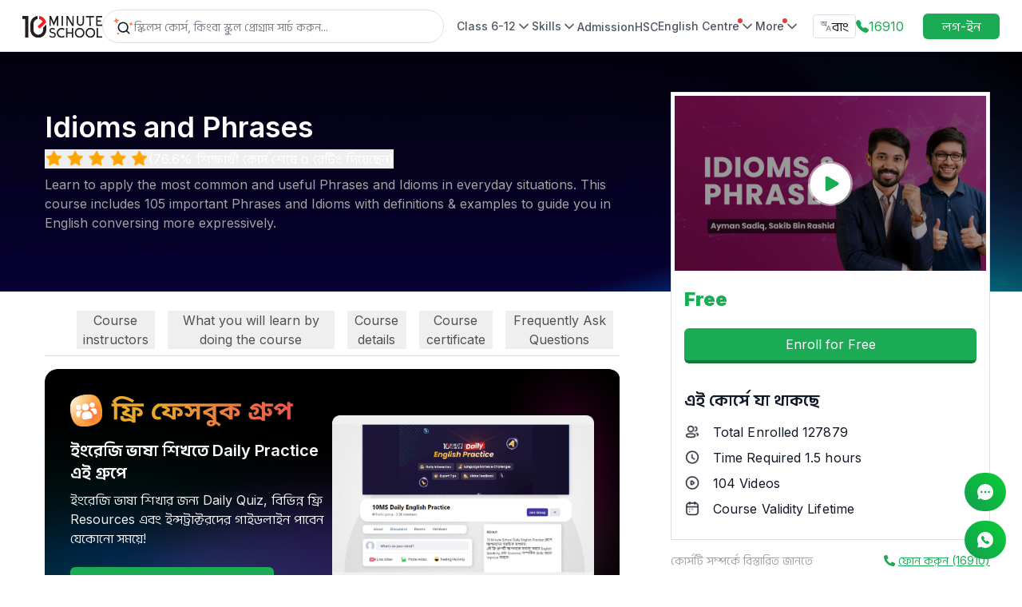

--- FILE ---
content_type: text/html; charset=utf-8
request_url: https://10minuteschool.com/en/product/idioms-phrases/
body_size: 30865
content:
<!DOCTYPE html><html lang="en" class="__variable_f367f3 __variable_76d846"><head><meta charSet="utf-8"/><meta name="viewport" content="width=device-width, initial-scale=1, maximum-scale=1"/><link rel="preload" as="image" href="https://cdn.10minuteschool.com/images/svg/10mslogo-svg.svg" fetchPriority="high"/><link rel="preload" as="image" href="https://cdn.10minuteschool.com/images/catalog/product/pointer/Free_Group_Icon_1726656918050.png"/><link rel="preload" as="image" href="https://cdn.10minuteschool.com/images/catalog/product/pointer/Daily_English_Group_PDP_Thumbnail_1726656926700.png"/><link rel="stylesheet" href="/_next/static/css/670bc05cd758df57.css" data-precedence="next"/><link rel="stylesheet" href="/_next/static/css/82f4e2dffa181eab.css" data-precedence="next"/><link rel="stylesheet" href="/_next/static/css/3410cf6fea6baca9.css" data-precedence="next"/><link rel="stylesheet" href="/_next/static/css/193c6a656b30ef6b.css" data-precedence="next"/><link rel="stylesheet" href="/_next/static/css/a3d5a5a3f08f38fe.css" data-precedence="next"/><link rel="stylesheet" href="/_next/static/css/bab0b2ebccb33a7e.css" data-precedence="next"/><link rel="preload" as="script" fetchPriority="low" href="/_next/static/chunks/webpack-a930ef332492a95e.js"/><script src="/_next/static/chunks/fd9d1056-15a7fbe10efcd5a2.js" async=""></script><script src="/_next/static/chunks/52117-185244c7a09b1e5c.js" async=""></script><script src="/_next/static/chunks/main-app-614fb7da4b789beb.js" async=""></script><script src="/_next/static/chunks/65878-304c5abadb4d70d5.js" async=""></script><script src="/_next/static/chunks/app/%5Blang%5D/(main-layout)/product/%5Bslug%5D/error-d6e781342330c3b6.js" async=""></script><script src="/_next/static/chunks/72972-2cc643cece51ad02.js" async=""></script><script src="/_next/static/chunks/app/%5Blang%5D/(main-layout)/product/error-66b187c36dc315a4.js" async=""></script><script src="/_next/static/chunks/ee560e2c-e8afa0f4d9ba1ece.js" async=""></script><script src="/_next/static/chunks/3d47b92a-5c306134bfb2a4e0.js" async=""></script><script src="/_next/static/chunks/795d4814-92706901ad1e55e8.js" async=""></script><script src="/_next/static/chunks/9c4e2130-a95426283886b759.js" async=""></script><script src="/_next/static/chunks/0e762574-fc64db2eac2f8cfa.js" async=""></script><script src="/_next/static/chunks/94730671-dfd275cce8641303.js" async=""></script><script src="/_next/static/chunks/f97e080b-d27f75acf40eea5d.js" async=""></script><script src="/_next/static/chunks/370b0802-1b908dc0a4b473e8.js" async=""></script><script src="/_next/static/chunks/14438-98114dcf7cbcdb6c.js" async=""></script><script src="/_next/static/chunks/94666-aec7a2f423aaa703.js" async=""></script><script src="/_next/static/chunks/83464-8d193c16bf72006d.js" async=""></script><script src="/_next/static/chunks/37423-5f88cd44e64fa087.js" async=""></script><script src="/_next/static/chunks/88003-42a976b7e5c5c298.js" async=""></script><script src="/_next/static/chunks/97859-0487fd04370584d9.js" async=""></script><script src="/_next/static/chunks/85441-2e858d544fad1c69.js" async=""></script><script src="/_next/static/chunks/99716-5a4325da10c457cc.js" async=""></script><script src="/_next/static/chunks/18848-f6c56ad35a773e30.js" async=""></script><script src="/_next/static/chunks/93336-6d14b6f50c394fb2.js" async=""></script><script src="/_next/static/chunks/37365-a602c9a11a95e8f2.js" async=""></script><script src="/_next/static/chunks/app/%5Blang%5D/(main-layout)/layout-60c62797b4fd0534.js" async=""></script><script src="/_next/static/chunks/app/global-error-c84c7da3ccf3991e.js" async=""></script><script src="/_next/static/chunks/5e22fd23-ef7fa568abdabb09.js" async=""></script><script src="/_next/static/chunks/8e1d74a4-c3374941d0261f32.js" async=""></script><script src="/_next/static/chunks/53c13509-9bcc8192c9fdc42a.js" async=""></script><script src="/_next/static/chunks/66ec4792-ab74bc14237c7a9d.js" async=""></script><script src="/_next/static/chunks/59650de3-edc52c4f89bc3c5d.js" async=""></script><script src="/_next/static/chunks/a4634e51-84258f43e28b2223.js" async=""></script><script src="/_next/static/chunks/29501-05786be7473a72ce.js" async=""></script><script src="/_next/static/chunks/45617-3e44d67d6fddc9ab.js" async=""></script><script src="/_next/static/chunks/35182-53f09facce4869c7.js" async=""></script><script src="/_next/static/chunks/28894-b57a9906396291fb.js" async=""></script><script src="/_next/static/chunks/37557-115ab405329b3a16.js" async=""></script><script src="/_next/static/chunks/73379-8851851eb25d3160.js" async=""></script><script src="/_next/static/chunks/35679-21a55a1fb1939d51.js" async=""></script><script src="/_next/static/chunks/64384-97ca9d727729ed38.js" async=""></script><script src="/_next/static/chunks/app/%5Blang%5D/(main-layout)/product/%5Bslug%5D/page-5d1e07b0981d1131.js" async=""></script><script src="/_next/static/chunks/app/%5Blang%5D/(main-layout)/error-b14e3427d6924fc0.js" async=""></script><meta name="theme-color" content="black"/><title>Learn 105 Useful Phrases and Idioms Online [2023]</title><meta name="description" content="To learn how to use Phrases and Idioms in everyday English conversation. Enroll in 10 Minute School&#x27;s &#x27;Phrases and Idioms&#x27; free online course."/><meta name="robots" content="index, follow, nocache"/><meta name="googlebot" content="index, follow, max-video-preview:-1, max-image-preview:large, max-snippet:-1"/><meta name="category" content="education"/><link rel="canonical" href="https://10minuteschool.com/en/product/idioms-phrases/"/><link rel="alternate" hrefLang="en-US" href="https://10minuteschool.com/en/product/idioms-phrases/"/><link rel="alternate" hrefLang="bn-BD" href="https://10minuteschool.com/en/product/idioms-phrases/"/><meta property="og:title" content="প্রয়োজনীয় ১০৫টি Phrases and Idioms শিখুন"/><meta property="og:description" content="দৈনন্দিন জীবনে ব্যবহার করা ১০৫টি Phrases and Idioms শিখতে আজই এনরোল করুন টেন মিনিট স্কুলের এই ফ্রি কোর্সটিতে!"/><meta property="og:image" content="https://cdn.10minuteschool.com/images/thumbnails/skills/idioms-and-phrases-course-thumbnail-by-ayman-sadiq-sakib-bin-rashid-16_9.jpg"/><meta property="og:image:width" content="1200"/><meta property="og:image:height" content="630"/><meta property="og:image:alt" content="Free Online Phrases and Idioms Course"/><meta property="og:type" content="video.other"/><meta name="twitter:card" content="summary_large_image"/><meta name="twitter:site" content="@10minuteschool"/><meta name="twitter:creator" content="@10minuteschool"/><meta name="twitter:title" content="প্রয়োজনীয় ১০৫টি Phrases and Idioms শিখুন"/><meta name="twitter:description" content="দৈনন্দিন জীবনে ব্যবহার করা ১০৫টি Phrases and Idioms শিখতে আজই এনরোল করুন টেন মিনিট স্কুলের এই ফ্রি কোর্সটিতে!"/><meta name="twitter:image" content="https://cdn.10minuteschool.com/images/thumbnails/skills/idioms-and-phrases-course-thumbnail-by-ayman-sadiq-sakib-bin-rashid-16_9.jpg"/><meta name="twitter:image:width" content="1200"/><meta name="twitter:image:height" content="630"/><meta name="twitter:image:alt" content="Free Online Phrases and Idioms Course"/><meta property="al:web:url" content="https://10minuteschool.com"/><meta property="al:web:should_fallback" content="true"/><link rel="shortcut icon" href="https://cdn.10minuteschool.com/image/icon-512x512_1702964557063.png"/><link rel="icon" href="https://cdn.10minuteschool.com/image/icon-512x512_1702964557063.png"/><link rel="apple-touch-icon" href="https://cdn.10minuteschool.com/image/icon-512x512_1702964557063.png"/><meta name="next-size-adjust"/><script src="/_next/static/chunks/polyfills-42372ed130431b0a.js" noModule=""></script></head><body class="osx"><main class=" min-h-[600px]"><div class=" sticky top-0 z-50 border-b bg-white md:h-[65px]"><div class="mx-auto flex max-w-[1440px] items-center justify-between gap-3 px-4 py-3 md:px-7"><div class="flex gap-2"><button class="xl:hidden" type="button" name="menu-toggle"><svg stroke="currentColor" fill="currentColor" stroke-width="0" viewBox="0 0 24 24" height="20" width="20" xmlns="http://www.w3.org/2000/svg"><path d="M21 17.9995V19.9995H3V17.9995H21ZM17.4038 3.90332L22 8.49951L17.4038 13.0957L15.9896 11.6815L19.1716 8.49951L15.9896 5.31753L17.4038 3.90332ZM12 10.9995V12.9995H3V10.9995H12ZM12 3.99951V5.99951H3V3.99951H12Z"></path></svg><span class="sr-only">menu</span></button><div class="md:hidden"><a class="h-[27px] w-[100px]" href="/"><div class="undefined opacity-0 transition-opacity duration-300 ease-in-out" style="font-size:0;opacity:0"><img name="10ms" alt="10ms" data-original-src="https://cdn.10minuteschool.com/images/svg/10mslogo-svg.svg" fetchPriority="high" width="100" height="27" decoding="async" data-nimg="1" style="color:transparent" src="https://cdn.10minuteschool.com/images/svg/10mslogo-svg.svg"/></div></a></div></div><div class="items-center hidden gap-9 md:flex"><a class="h-[27px] w-[100px]" href="/"><div class="undefined opacity-0 transition-opacity duration-300 ease-in-out" style="font-size:0;opacity:0"><img name="10ms" alt="10ms" data-original-src="https://cdn.10minuteschool.com/images/svg/10mslogo-svg.svg" fetchPriority="high" width="100" height="27" decoding="async" data-nimg="1" style="color:transparent" src="https://cdn.10minuteschool.com/images/svg/10mslogo-svg.svg"/></div></a></div><div class="flex-1 hidden w-full pr-4 md:block"><div class="w-full"><div class="relative flex w-full flex-col items-center bg-white  z-50"><div class="  shadow-0 rounded-b-[23px] flex w-full items-center gap-2 rounded-t-[23px] border-0 px-[12px] py-2 md:border"><svg xmlns="http://www.w3.org/2000/svg" width="27" height="24" fill="none" viewBox="0 0 27 24"><path fill="#fff" d="M0 0H26.514V23.99H0z"></path><path fill="#111827" d="M21.247 20.065l-2.83-2.82a6.59 6.59 0 001.407-4.078 6.657 6.657 0 10-6.657 6.657 6.59 6.59 0 004.077-1.407l2.82 2.83a.834.834 0 001.365-.271.833.833 0 00-.182-.911zM8.174 13.167a4.993 4.993 0 119.985 0 4.993 4.993 0 01-9.985 0z"></path><path fill="#F1844C" d="M3.875.975l1.238 1.807c.33.481.853.794 1.433.857l2.178.236-1.807 1.239c-.481.33-.794.852-.857 1.432l-.237 2.178-1.238-1.807a1.998 1.998 0 00-1.432-.857L.974 5.824l1.808-1.239c.48-.33.794-.853.857-1.432L3.875.975zM8.59 19.77l-.337.54a1.998 1.998 0 00-.21 1.656l.19.607-.54-.337a1.998 1.998 0 00-1.655-.21l-.607.19.337-.54c.308-.494.385-1.099.21-1.655l-.19-.607.54.337c.494.308 1.099.385 1.655.21l.607-.19zM23.575 6.068l.223 1.396c.092.576.43 1.083.927 1.388l1.205.74-1.396.222a1.998 1.998 0 00-1.388.928l-.74 1.204-.222-1.396a1.997 1.997 0 00-.927-1.387l-1.205-.74 1.396-.223a1.997 1.997 0 001.388-.927l.74-1.205z"></path></svg><input type="search" autoComplete="off" autoCorrect="off" placeholder="স্কিলস কোর্স, কিংবা স্কুল প্রোগ্রাম সার্চ করুন..." class="w-full flex-1 placeholder:text-sm placeholder:font-normal placeholder:leading-5 placeholder:text-[#7C818A] focus:outline-none" name="Search" value=""/></div></div></div></div><nav class="hidden mr-4 xl:block"><ul class="flex items-center gap-2 lg:gap-4"><li class="relative"><div aria-label="Customise options" class="cursor-pointer" data-state="closed"><div class="text-base"><a class=" flex cursor-pointer items-center justify-center gap-0.5 text-sm font-medium text-[#4B5563] hover:text-green" href="/academic/"><p class="relative mb-0">Class 6-12</p><svg stroke="currentColor" fill="none" stroke-width="2" viewBox="0 0 24 24" stroke-linecap="round" stroke-linejoin="round" class="mt-0" height="20" width="20" xmlns="http://www.w3.org/2000/svg"><polyline points="6 9 12 15 18 9"></polyline></svg></a></div></div></li><li class="relative"><div aria-label="Customise options" class="cursor-pointer" data-state="closed"><div class="text-base"><a class=" flex cursor-pointer items-center justify-center gap-0.5 text-sm font-medium text-[#4B5563] hover:text-green" href="/skills/"><p class="relative mb-0">Skills</p><svg stroke="currentColor" fill="none" stroke-width="2" viewBox="0 0 24 24" stroke-linecap="round" stroke-linejoin="round" class="mt-0" height="20" width="20" xmlns="http://www.w3.org/2000/svg"><polyline points="6 9 12 15 18 9"></polyline></svg></a></div></div></li><li class="relative"><a class=" text-[#4B5563] text-sm font-medium hover:text-green" href="/admission/">Admission</a></li><li class="relative"><a class=" text-[#4B5563] text-sm font-medium hover:text-green" href="/hsc-preparation/">HSC</a></li><li class="relative"><div aria-label="Customise options" class="cursor-pointer" data-state="closed"><div class="text-base"><a class=" flex cursor-pointer items-center justify-center gap-0.5 text-sm font-medium text-[#4B5563] hover:text-green" href="/english-centre/"><p class="relative mb-0">English Centre<span class="absolute top-0 -right-1 h-1.5 w-1.5 bg-[#E63C3C] rounded-full"></span></p><svg stroke="currentColor" fill="none" stroke-width="2" viewBox="0 0 24 24" stroke-linecap="round" stroke-linejoin="round" class="mt-0" height="20" width="20" xmlns="http://www.w3.org/2000/svg"><polyline points="6 9 12 15 18 9"></polyline></svg></a></div></div></li><li class="relative"><div aria-label="Customise options" class="cursor-pointer" data-state="closed"><div class="text-base"><a class=" flex cursor-pointer items-center justify-center gap-0.5 text-sm font-medium text-[#4B5563] hover:text-green" href="#"><p class="relative mb-0">More<span class="absolute top-0 -right-1 h-1.5 w-1.5 bg-[#E63C3C] rounded-full"></span></p><svg stroke="currentColor" fill="none" stroke-width="2" viewBox="0 0 24 24" stroke-linecap="round" stroke-linejoin="round" class="mt-0" height="20" width="20" xmlns="http://www.w3.org/2000/svg"><polyline points="6 9 12 15 18 9"></polyline></svg></a></div></div></li></ul></nav><div class="flex items-center space-x-4 md:space-x-6"><div class="flex items-center gap-3 rounded-md border-1 max-h-96 md:gap-6"><span class="block bg-white md:hidden"><button><svg xmlns="http://www.w3.org/2000/svg" width="27" height="24" fill="none" viewBox="0 0 27 24"><path fill="#fff" d="M0 0H26.514V23.99H0z"></path><path fill="#111827" d="M21.247 20.065l-2.83-2.82a6.59 6.59 0 001.407-4.078 6.657 6.657 0 10-6.657 6.657 6.59 6.59 0 004.077-1.407l2.82 2.83a.834.834 0 001.365-.271.833.833 0 00-.182-.911zM8.174 13.167a4.993 4.993 0 119.985 0 4.993 4.993 0 01-9.985 0z"></path><path fill="#F1844C" d="M3.875.975l1.238 1.807c.33.481.853.794 1.433.857l2.178.236-1.807 1.239c-.481.33-.794.852-.857 1.432l-.237 2.178-1.238-1.807a1.998 1.998 0 00-1.432-.857L.974 5.824l1.808-1.239c.48-.33.794-.853.857-1.432L3.875.975zM8.59 19.77l-.337.54a1.998 1.998 0 00-.21 1.656l.19.607-.54-.337a1.998 1.998 0 00-1.655-.21l-.607.19.337-.54c.308-.494.385-1.099.21-1.655l-.19-.607.54.337c.494.308 1.099.385 1.655.21l.607-.19zM23.575 6.068l.223 1.396c.092.576.43 1.083.927 1.388l1.205.74-1.396.222a1.998 1.998 0 00-1.388.928l-.74 1.204-.222-1.396a1.997 1.997 0 00-.927-1.387l-1.205-.74 1.396-.223a1.997 1.997 0 001.388-.927l.74-1.205z"></path></svg></button></span><span class="hidden cursor-pointer items-center gap-1 rounded border px-2 py-[2px] hover:bg-slate-50 md:flex"><svg class="hidden md:block" width="15" height="14" viewBox="0 0 15 14" fill="none" xmlns="http://www.w3.org/2000/svg"><g clip-path="url(#clip0_9494_69309)"><path d="M8.4129 12.71C8.34261 12.8852 8.17283 13 7.98407 13C7.65462 13 7.43101 12.6651 7.5573 12.3608L10.0079 6.45676C10.1226 6.18024 10.3926 6 10.692 6C10.9914 6 11.2613 6.18024 11.3761 6.45676L13.8267 12.3608C13.953 12.6651 13.7294 13 13.3999 13C13.2112 13 13.0414 12.8852 12.9711 12.71L10.7344 7.13611C10.7275 7.11878 10.7107 7.10742 10.692 7.10742C10.6733 7.10742 10.6565 7.11878 10.6496 7.13611L8.4129 12.71ZM8.66745 10.6416C8.66745 10.434 8.83578 10.2656 9.04342 10.2656H12.3406C12.5482 10.2656 12.7165 10.434 12.7165 10.6416C12.7165 10.8492 12.5482 11.0176 12.3406 11.0176H9.04342C8.83578 11.0176 8.66745 10.8492 8.66745 10.6416Z" fill="#6B7280"></path><path d="M8.75662 1C8.94575 1 9.09907 1.15332 9.09907 1.34244C9.09907 1.53157 8.94575 1.68489 8.75662 1.68489H8.0862V6.54228C8.0862 6.79507 7.88128 7 7.62848 7C7.45399 7 7.29663 6.8996 7.2092 6.74859C7.0493 6.47242 6.86254 6.22503 6.64891 6.00643C6.37238 5.71704 6.07656 5.46945 5.76145 5.26367L6.0026 4.62701C6.24698 4.76849 6.50099 4.96141 6.76466 5.20579C7.02833 5.45016 7.2309 5.69775 7.37238 5.94855C7.36595 5.85209 7.35952 5.76206 7.35309 5.67846C7.35309 5.59485 7.34987 5.50804 7.34344 5.41801C7.34344 5.32797 7.34344 5.23151 7.34344 5.12862V1.68489H0.634436C0.445309 1.68489 0.291992 1.53157 0.291992 1.34244C0.291992 1.15332 0.44531 1 0.634436 1H8.75662ZM4.01546 6.12219C3.57817 6.12219 3.16016 6.01929 2.76145 5.8135C2.36273 5.60772 1.98653 5.26045 1.63283 4.7717C1.33459 4.34644 1.05532 3.78598 0.795026 3.09035C0.722542 2.89664 0.82885 2.68352 1.02533 2.61892C1.21787 2.55562 1.42501 2.65882 1.49615 2.8486C1.68952 3.36445 1.88942 3.7997 2.09585 4.15434C2.35309 4.57878 2.63926 4.89068 2.95437 5.09003C3.26948 5.28939 3.62961 5.38907 4.03476 5.38907C4.38845 5.38907 4.67141 5.3344 4.88363 5.22508C5.10228 5.10932 5.25984 4.95498 5.3563 4.76206C5.45276 4.5627 5.501 4.34405 5.501 4.10611C5.501 3.73312 5.3981 3.43087 5.19231 3.19936C4.99296 2.96785 4.74215 2.85209 4.4399 2.85209C4.22768 2.85209 4.06691 2.90032 3.95759 2.99678C3.84826 3.08682 3.7936 3.22508 3.7936 3.41158C3.7936 3.45659 3.80003 3.51768 3.81289 3.59486C3.83172 3.70781 3.76689 3.82758 3.65455 3.84975L3.44714 3.89069C3.27022 3.9256 3.09239 3.82419 3.04741 3.64955C3.04177 3.62763 3.03648 3.60618 3.03154 3.58521C3.01225 3.46945 3.0026 3.36013 3.0026 3.25723C3.0026 3.01929 3.06691 2.81994 3.19553 2.65916C3.33058 2.49839 3.50099 2.37942 3.70678 2.30225C3.919 2.21865 4.14087 2.17685 4.37238 2.17685C4.7518 2.17685 5.07977 2.26367 5.3563 2.4373C5.63283 2.6045 5.84826 2.83601 6.0026 3.13183C6.15694 3.42765 6.23411 3.7717 6.23411 4.16399C6.23411 4.51125 6.15373 4.83601 5.99296 5.13826C5.83219 5.43408 5.58781 5.67203 5.25984 5.85209C4.93186 6.03215 4.51707 6.12219 4.01546 6.12219ZM3.70678 2.51447C3.67463 2.30868 3.57817 2.12862 3.41739 1.97428C3.26305 1.8135 3.03476 1.70096 2.73251 1.63666L2.96402 1.20257L3.3981 1.31833C3.76466 1.45981 4.02833 1.62058 4.1891 1.80064C4.34987 1.98071 4.44312 2.209 4.46884 2.48553L3.70678 2.51447Z" fill="#6B7280"></path></g><defs><clipPath id="clip0_9494_69309"><rect width="14" height="14" fill="white" transform="translate(0.291992)"></rect></clipPath></defs></svg><span>বাং</span></span><a class="items-center hidden gap-1 text-green md:flex" href="tel:16910"><svg stroke="currentColor" fill="currentColor" stroke-width="0" viewBox="0 0 16 16" height="1em" width="1em" xmlns="http://www.w3.org/2000/svg"><path fill-rule="evenodd" d="M1.885.511a1.745 1.745 0 0 1 2.61.163L6.29 2.98c.329.423.445.974.315 1.494l-.547 2.19a.68.68 0 0 0 .178.643l2.457 2.457a.68.68 0 0 0 .644.178l2.189-.547a1.75 1.75 0 0 1 1.494.315l2.306 1.794c.829.645.905 1.87.163 2.611l-1.034 1.034c-.74.74-1.846 1.065-2.877.702a18.6 18.6 0 0 1-7.01-4.42 18.6 18.6 0 0 1-4.42-7.009c-.362-1.03-.037-2.137.703-2.877z"></path></svg><span class="inline-block">16910</span></a><a class="flex items-center gap-1 text-black md:hidden" href="tel:16910"><svg xmlns="http://www.w3.org/2000/svg" width="20" height="20" fill="none" viewBox="0 0 20 20"><path stroke="#130F26" stroke-linecap="round" stroke-linejoin="round" stroke-width="1.5" d="M9.61 10.394c3.325 3.323 4.079-.522 6.195 1.594 2.04 2.04 3.214 2.448.628 5.033-.323.26-2.381 3.391-9.612-3.838C-.41 5.953 2.72 3.893 2.98 3.57c2.592-2.592 2.993-1.412 5.034.628 2.116 2.116-1.727 2.873 1.597 6.196z" clip-rule="evenodd"></path></svg></a></div><div class="block"><div class="md:w-[145px] w-0 h-8 bg-gray-200 animate-pulse "></div></div></div></div><div class="block md:hidden"><div class="flex items-center justify-between p-4 max-w-[350px] mx-auto"><li class="relative list-none"><div aria-label="Customise options" class="cursor-pointer" data-state="closed"><div class="text-base"><a class=" flex cursor-pointer items-center gap-2 hover:text-green text-[#4B5563] text-xs font-medium mt-0.5" href=""><div class="flex items-center justify-center relative"><p class="relative mb-0">Class 6-12</p><svg stroke="currentColor" fill="none" stroke-width="2" viewBox="0 0 24 24" stroke-linecap="round" stroke-linejoin="round" class="mt-0" height="20" width="20" xmlns="http://www.w3.org/2000/svg"><polyline points="6 9 12 15 18 9"></polyline></svg></div></a></div></div></li><li class="relative list-none"><div aria-label="Customise options" class="cursor-pointer" data-state="closed"><div class="text-base"><a class=" flex cursor-pointer items-center gap-2 hover:text-green text-[#4B5563] text-xs font-medium mt-0.5" href=""><div class="flex items-center justify-center relative"><p class="relative mb-0">Skills</p><svg stroke="currentColor" fill="none" stroke-width="2" viewBox="0 0 24 24" stroke-linecap="round" stroke-linejoin="round" class="mt-0" height="20" width="20" xmlns="http://www.w3.org/2000/svg"><polyline points="6 9 12 15 18 9"></polyline></svg></div></a></div></div></li><li class="relative list-none"><a href="/admission" class=" text-[#4B5563] text-xs font-medium hover:text-green">Admission</a></li><li class="relative list-none"><div aria-label="Customise options" class="cursor-pointer" data-state="closed"><div class="text-base"><a class=" flex cursor-pointer items-center gap-2 hover:text-green text-[#4B5563] text-xs font-medium mt-0.5" href=""><div class="flex items-center justify-center relative"><p class="relative mb-0">More<span class="absolute top-0 -right-1 h-1.5 w-1.5 bg-[#E63C3C] rounded-full"></span></p><svg stroke="currentColor" fill="none" stroke-width="2" viewBox="0 0 24 24" stroke-linecap="round" stroke-linejoin="round" class="mt-0" height="20" width="20" xmlns="http://www.w3.org/2000/svg"><polyline points="6 9 12 15 18 9"></polyline></svg></div></a></div></div></li></div></div></div><div class="relative z-[2] aspect-auto"><div style="background:#02090B"></div><div style="background:#02090B"></div><div style="background:#02090B"></div></div><!--$--><script type="application/ld+json">{   "@context": "https://schema.org/",    "@type": "Product",    "name": "Idioms and Phrases",   "image": "https://cdn.10minuteschool.com/images/thumbnails/skills/idioms-and-phrases-course-thumbnail-by-ayman-sadiq-sakib-bin-rashid-16_9.jpg",   "description": "দৈনন্দিন জীবনে ইংরেজিতে কথপোকথনে Phrases and Idioms সঠিক ব্যবহার শিখতে, ভিডিও লেসনসহ টেন মিনিট স্কুল নিয়ে এসেছে Phrases and Idioms এর ফ্রি কোর্সটি!",   "brand": {     "@type": "Brand",     "name": "10 Minute School"   },   "sku": "186",   "offers": {     "@type": "Offer",     "url": "https://10minuteschool.com/skills/courses/68/idioms-phrases/",     "priceCurrency": "BDT",     "price": "00"   } }</script><script type="application/ld+json">{    "@context":"https://schema.org/",    "@type":"Course",    "name":"Idioms and Phrases",    "description":"দৈনন্দিন জীবনে ইংরেজিতে কথপোকথনে Phrases and Idioms সঠিক ব্যবহার শিখতে, ভিডিও লেসনসহ টেন মিনিট স্কুল নিয়ে এসেছে Phrases and Idioms এর ফ্রি কোর্সটি!",    "hasCourseInstance":[       {          "@type":"CourseInstance",          "courseMode":[             "Online Course"          ],          "offers":{             "@type":"Offer",             "price":"00",             "priceCurrency":"BDT"          }       }    ],    "provider":{       "@type":"Organization",       "name":"10 Minute School",       "sameAs":"https://10minuteschool.com/"    } }</script><script type="application/ld+json">{   "@context": "https://schema.org",   "@type": "VideoObject",   "name": "Idioms and Phrases",   "description": "দৈনন্দিন জীবনে ইংরেজিতে কথপোকথনে Phrases and Idioms সঠিক ব্যবহার শিখতে, ভিডিও লেসনসহ টেন মিনিট স্কুল নিয়ে এসেছে Phrases and Idioms এর ফ্রি কোর্সটি!",   "thumbnailUrl": "https://cdn.10minuteschool.com/images/thumbnails/skills/idioms-and-phrases-course-thumbnail-by-ayman-sadiq-sakib-bin-rashid-16_9.jpg",   "uploadDate": "2018-06-20",   "duration": "PT0M55S",   "contentUrl": "https://10minuteschool.com/skills/courses/68/idioms-phrases/" }</script><div class=""><div style="background-image:url(&quot;https://cdn.10minuteschool.com/images/ui_%281%29_1716445506383.jpeg&quot;);background-size:cover;background-position:center" id="skills-landing" class="min-h-[300px] md:min-h-[300px]"><div class="container relative flex flex-col gap-4 md:flex-row md:gap-12 pb-6 md:py-10 min-h-[300px]"><div class="order-1 flex flex-col justify-center flex-1 md:order-1  md:max-w-[calc(100%_-_348px)] lg:max-w-[calc(100%_-_448px)]"><div class="block mt-4 md:mt-0 md:hidden"><div class="relative overflow-hidden bg-black youtube-video aspect-video"></div><div class="block md:hidden"><h1 class="text-gray mb-3 mt-3 text-[21px] font-semibold md:text-4xl"></h1><div class="mb-4 text-sm font-normal"></div></div></div><h1 class="text-white mb-2 text-[21px] font-semibold  md:text-4xl">Idioms and Phrases</h1><div class="mb-2"><div class="mb-4 h-[20px] w-[100px] animate-pulse rounded bg-gray-200"></div></div><div><div class="text-gray-400 " style="overflow:hidden;height:auto;mask-image:none"><div><p class="tenms__paragraph" dir="ltr"><span style="white-space: pre-wrap;">Learn to apply the most common and useful Phrases and Idioms in everyday situations. This course includes 105 important Phrases and Idioms with definitions &amp; examples to guide you in English conversing more expressively.</span></p></div></div></div></div><section class="w-full md:max-w-[330px] lg:max-w-[400px] order-2  bg-white absolute right-0 md:top-[50px]"><div class="md:sticky md:top-[112px] "><div class=" md:border"><div class="hidden p-1 md:block" id=""><div class="relative overflow-hidden bg-black youtube-video aspect-video"></div><div class="block md:hidden"><h1 class="text-gray mb-3 mt-3 text-[21px] font-semibold md:text-4xl">Idioms and Phrases</h1><div class="mb-4 text-sm font-normal"></div></div></div><div class="hidden md:block"></div><div class="hidden md:block"><div class="grid py-2 md:p-4"><p class="mb-4 text-xl font-semibold">এই কোর্সে যা থাকছে</p><div><div class="flex items-center mb-3 leading-5"><div class="inline-block h-[20px] w-[20px] opacity-0 transition-opacity duration-300 ease-in-out" style="font-size:0;opacity:0"><img name="icon" alt="icon" data-original-src="https://cdn.10minuteschool.com/images/PDP/course-fact-icons/course_participants.png" loading="lazy" width="20" height="20" decoding="async" data-nimg="1" style="color:transparent" src="https://cdn.10minuteschool.com/images/PDP/course-fact-icons/course_participants.png"/></div><h4 class="mb-0 inline-block pl-4 tracking-[0.005em] text-[#111827]">Total Enrolled 127879</h4></div></div><div><div class="flex items-center mb-3 leading-5"><div class="inline-block h-[20px] w-[20px] opacity-0 transition-opacity duration-300 ease-in-out" style="font-size:0;opacity:0"><img name="icon" alt="icon" data-original-src="https://cdn.10minuteschool.com/images/PDP/course-fact-icons/time.png" loading="lazy" width="20" height="20" decoding="async" data-nimg="1" style="color:transparent" src="https://cdn.10minuteschool.com/images/PDP/course-fact-icons/time.png"/></div><h4 class="mb-0 inline-block pl-4 tracking-[0.005em] text-[#111827]">Time Required 1.5 hours</h4></div></div><div><div class="flex items-center mb-3 leading-5"><div class="inline-block h-[20px] w-[20px] opacity-0 transition-opacity duration-300 ease-in-out" style="font-size:0;opacity:0"><img name="icon" alt="icon" data-original-src="https://cdn.10minuteschool.com/images/PDP/course-fact-icons/video.png" loading="lazy" width="20" height="20" decoding="async" data-nimg="1" style="color:transparent" src="https://cdn.10minuteschool.com/images/PDP/course-fact-icons/video.png"/></div><h4 class="mb-0 inline-block pl-4 tracking-[0.005em] text-[#111827]">104 Videos</h4></div></div><div><div class="flex items-center mb-3 leading-5"><div class="inline-block h-[20px] w-[20px] opacity-0 transition-opacity duration-300 ease-in-out" style="font-size:0;opacity:0"><img name="icon" alt="icon" data-original-src="https://cdn.10minuteschool.com/images/PDP/course-fact-icons/time-limit.png" loading="lazy" width="20" height="20" decoding="async" data-nimg="1" style="color:transparent" src="https://cdn.10minuteschool.com/images/PDP/course-fact-icons/time-limit.png"/></div><h4 class="mb-0 inline-block pl-4 tracking-[0.005em] text-[#111827]">Course Validity Lifetime</h4></div></div></div></div></div><p class="justify-between hidden mt-4 text-sm text-center text-gray-400 md:flex md:flex-col lg:flex lg:flex-row"><span>কোর্সটি সম্পর্কে বিস্তারিত জানতে</span><span class="flex items-center justify-center ml-2 underline cursor-pointer text-green"><svg stroke="currentColor" fill="currentColor" stroke-width="0" viewBox="0 0 512 512" height="1em" width="1em" xmlns="http://www.w3.org/2000/svg"><path d="M497.39 361.8l-112-48a24 24 0 0 0-28 6.9l-49.6 60.6A370.66 370.66 0 0 1 130.6 204.11l60.6-49.6a23.94 23.94 0 0 0 6.9-28l-48-112A24.16 24.16 0 0 0 122.6.61l-104 24A24 24 0 0 0 0 48c0 256.5 207.9 464 464 464a24 24 0 0 0 23.4-18.6l24-104a24.29 24.29 0 0 0-14.01-27.6z"></path></svg> <span class="ml-1">ফোন করুন (16910)</span></span></p></div></section></div></div><div class="block md:hidden"></div><div class="block px-4 bg-white md:hidden"><div class="grid py-2 md:p-4"><p class="mb-4 text-xl font-semibold">এই কোর্সে যা থাকছে</p><div><div class="flex items-center mb-3 leading-5"><div class="inline-block h-[20px] w-[20px] opacity-0 transition-opacity duration-300 ease-in-out" style="font-size:0;opacity:0"><img name="icon" alt="icon" data-original-src="https://cdn.10minuteschool.com/images/PDP/course-fact-icons/course_participants.png" loading="lazy" width="20" height="20" decoding="async" data-nimg="1" style="color:transparent" src="https://cdn.10minuteschool.com/images/PDP/course-fact-icons/course_participants.png"/></div><h4 class="mb-0 inline-block pl-4 tracking-[0.005em] text-[#111827]">Total Enrolled 127879</h4></div></div><div><div class="flex items-center mb-3 leading-5"><div class="inline-block h-[20px] w-[20px] opacity-0 transition-opacity duration-300 ease-in-out" style="font-size:0;opacity:0"><img name="icon" alt="icon" data-original-src="https://cdn.10minuteschool.com/images/PDP/course-fact-icons/time.png" loading="lazy" width="20" height="20" decoding="async" data-nimg="1" style="color:transparent" src="https://cdn.10minuteschool.com/images/PDP/course-fact-icons/time.png"/></div><h4 class="mb-0 inline-block pl-4 tracking-[0.005em] text-[#111827]">Time Required 1.5 hours</h4></div></div><div><div class="flex items-center mb-3 leading-5"><div class="inline-block h-[20px] w-[20px] opacity-0 transition-opacity duration-300 ease-in-out" style="font-size:0;opacity:0"><img name="icon" alt="icon" data-original-src="https://cdn.10minuteschool.com/images/PDP/course-fact-icons/video.png" loading="lazy" width="20" height="20" decoding="async" data-nimg="1" style="color:transparent" src="https://cdn.10minuteschool.com/images/PDP/course-fact-icons/video.png"/></div><h4 class="mb-0 inline-block pl-4 tracking-[0.005em] text-[#111827]">104 Videos</h4></div></div><div><div class="flex items-center mb-3 leading-5"><div class="inline-block h-[20px] w-[20px] opacity-0 transition-opacity duration-300 ease-in-out" style="font-size:0;opacity:0"><img name="icon" alt="icon" data-original-src="https://cdn.10minuteschool.com/images/PDP/course-fact-icons/time-limit.png" loading="lazy" width="20" height="20" decoding="async" data-nimg="1" style="color:transparent" src="https://cdn.10minuteschool.com/images/PDP/course-fact-icons/time-limit.png"/></div><h4 class="mb-0 inline-block pl-4 tracking-[0.005em] text-[#111827]">Course Validity Lifetime</h4></div></div></div></div><main class="container flex flex-col gap-4 md:flex-row md:gap-12 "><section class="order-2 flex-1 md:order-1  md:max-w-[calc(100%_-_348px)] lg:max-w-[calc(100%_-_448px)]"><div><div class="sticky top-[65px] z-20 hidden bg-white md:block"><div class="tenms-carousel relative  light right"><div class="w-full overflow-hidden"></div><div class="scrollbar-hide relative flex flex-nowrap gap-4 overflow-x-scroll scroll-smooth snap-x snap-mandatory items-start  "><ul class="flex my-4 border-b flex-nowrap"><li class="text-nowrap p-2 text-base  text-gray-600 "><button></button></li><li class="text-nowrap p-2 text-base  text-gray-600 "><button></button></li><li class="text-nowrap p-2 text-base  text-gray-600 "><button>Course instructors</button></li><li class="text-nowrap p-2 text-base  text-gray-600 "><button>What you will learn by doing the course</button></li><li class="text-nowrap p-2 text-base  text-gray-600 "><button>Course details</button></li><li class="text-nowrap p-2 text-base  text-gray-600 "><button>Course certificate</button></li><li class="text-nowrap p-2 text-base  text-gray-600 "><button>Frequently Ask Questions</button></li></ul></div></div></div><div class="pt-[140px] -mt-[140px]"><div><div id="group_join_engagement"><div style="background-image:url(https://cdn.10minuteschool.com/images/Free_class_card_BG_1722414654287.png);background-size:cover" class="flex gap-4 p-4 mb-8 overflow-hidden md:p-8 rounded-xl md:mb-12"><div class="w-full md:w-1/2"><img src="https://cdn.10minuteschool.com/images/catalog/product/pointer/Free_Group_Icon_1726656918050.png" style="height:40px" class="mb-4"/><h2 class="text-xl font-semibold" style="color:#ffffff">ইংরেজি ভাষা শিখতে Daily Practice এই গ্রুপে</h2><p class="mt-2 text-base" style="color:#ededed">ইংরেজি ভাষা শিখার জন্য Daily Quiz, বিভিন্ন ফ্রি Resources এবং ইন্সট্রাক্টরদের গাইডলাইন পাবেন যেকোনো সময়ে!</p><button class="mt-6 button primary">ফ্রি ফেসবুক গ্রুপে জয়েন করুন</button></div><div class="items-center hidden w-1/2 md:flex"><img src="https://cdn.10minuteschool.com/images/catalog/product/pointer/Daily_English_Group_PDP_Thumbnail_1726656926700.png" height="200"/></div></div></div></div><div></div><div></div><div><div id="instructors"><div class="mb-10 xs:bg-[#EEF2F4] xs:py-2 "><div class="relative pt-4 pb-2 bg-white"><h2 class="mb-4 text-xl font-semibold md:text-2xl">Course instructors</h2><div class="grid grid-cols-1 px-4 mb-4 border rounded-md lg:grid-cols-2"></div></div></div></div></div><div><div id="features"></div></div><div><div id="pointers"><div class="mb-6 md:mb-10 relative bg-[#E5E7EB] py-2 md:bg-white md:py-0"><div class="pt-6 pb-6 bg-white md:pb-0 md:pt-0"><div class=""><h2 class="mb-4 text-xl font-semibold md:text-2xl">What you will learn by doing the course</h2><div class="rounded-md md:border "><div class="pt-2 md:p-6"><ul class="grid grid-cols-1 gap-2 md:grid-cols-[1fr_1fr] md:gap-4"><li class="flex items-start gap-2 mb-2"><svg stroke="currentColor" fill="currentColor" stroke-width="0" viewBox="0 0 20 20" aria-hidden="true" class="mr-1 mt-[2px]" style="color:#6294F8" height="20" width="20" xmlns="http://www.w3.org/2000/svg"><path fill-rule="evenodd" d="M16.707 5.293a1 1 0 010 1.414l-8 8a1 1 0 01-1.414 0l-4-4a1 1 0 011.414-1.414L8 12.586l7.293-7.293a1 1 0 011.414 0z" clip-rule="evenodd"></path></svg><div class="flex-1">How to use various Phrases and Idioms in real-life scenarios.</div></li><li class="flex items-start gap-2 mb-2"><svg stroke="currentColor" fill="currentColor" stroke-width="0" viewBox="0 0 20 20" aria-hidden="true" class="mr-1 mt-[2px]" style="color:#6294F8" height="20" width="20" xmlns="http://www.w3.org/2000/svg"><path fill-rule="evenodd" d="M16.707 5.293a1 1 0 010 1.414l-8 8a1 1 0 01-1.414 0l-4-4a1 1 0 011.414-1.414L8 12.586l7.293-7.293a1 1 0 011.414 0z" clip-rule="evenodd"></path></svg><div class="flex-1">105 unique and important Idioms and Phrases with meanings and examples.</div></li><li class="flex items-start gap-2 mb-2"><svg stroke="currentColor" fill="currentColor" stroke-width="0" viewBox="0 0 20 20" aria-hidden="true" class="mr-1 mt-[2px]" style="color:#6294F8" height="20" width="20" xmlns="http://www.w3.org/2000/svg"><path fill-rule="evenodd" d="M16.707 5.293a1 1 0 010 1.414l-8 8a1 1 0 01-1.414 0l-4-4a1 1 0 011.414-1.414L8 12.586l7.293-7.293a1 1 0 011.414 0z" clip-rule="evenodd"></path></svg><div class="flex-1">How to conversate creatively using Phrases and Idioms.</div></li></ul></div></div></div></div></div></div></div><div><div id="about"><div class="mb-6 md:mb-10 mt-4 max-w-[900px] md:mt-[42px] "><div class="mt-10 md:mt-0"><h2 class="text-xl font-semibold md:mb-4 md:text-2xl">Course details</h2><div class="rounded-lg py-2 md:border md:px-5 "><details open="" class="mb-0 border-b border-dashed last:border-none"><summary class="py-4 cursor-pointer"><div class="max-w-[90%] font-medium md:text-base mx-lg:text-sm"><h2><b>This ‘Phrases and Idioms’ course is for</b></h2></div></summary><div class="px-0 pb-2 text-gray-500"><div class="prose prose-ul:pl-4"><li>Anyone who wants to improve their daily life conversations in English by using Phrases and Idioms.</li>
<li>Students who wish to boost their admission test and IELTS preparation.</li>
<li>Those who are eager to learn the usage of idioms and phrases with good practical examples.</li></div></div></details><details class="mb-0 border-b border-dashed last:border-none"><summary class="py-4 cursor-pointer"><div class="max-w-[90%] font-medium md:text-base mx-lg:text-sm"><h2><b>About the ‘Phrases and Idioms’ course</b></h2></div></summary><div class="px-0 pb-2 text-gray-500"><div class="prose prose-ul:pl-4"><p>The use of Phrases and Idioms brings life to our daily life conversations. Not only do idioms and phrases help us to convey our messages accurately, but they also help us to communicate creatively. Besides, we all want to ace our English exams, right?</p><br>
<p>Hence, to help everyone learn the meaning and usage of various essential Phrases and Idioms in English, 10 Minute School has introduced the “Phrases and Idioms” free course. In this course, you will learn 105 different idioms and phrases with meanings and examples, each explained with practical scenarios in individual video lessons.</p><br>
<p>So, if you want to enrich your English communication and score well in competitive English-based exams like IELTS, enroll in this ‘Phrases and Idioms’ free course immediately and start learning!</p></div></div></details></div></div></div></div></div><div><div id="content_preview"><div class="mb-6"><div class="flex justify-between w-full"></div></div></div></div><div><div id="feature_explanations"></div></div><div><div id="certificate"><div class="mb-10"><h2 class="mb-4 text-xl font-semibold">Course certificate</h2><div class="py-2 rounded-md md:border md:p-6"><h3 class="mb-4">কোর্সটি সফলভাবে শেষ করলে আপনার জন্য আছে সার্টিফিকেট যা আপনি-</h3><ul class="mb-6"><li class="flex items-start gap-2 mb-2"><svg stroke="currentColor" fill="currentColor" stroke-width="0" viewBox="0 0 20 20" aria-hidden="true" class="text-[#6294F8]" height="24" width="24" xmlns="http://www.w3.org/2000/svg"><path fill-rule="evenodd" d="M16.707 5.293a1 1 0 010 1.414l-8 8a1 1 0 01-1.414 0l-4-4a1 1 0 011.414-1.414L8 12.586l7.293-7.293a1 1 0 011.414 0z" clip-rule="evenodd"></path></svg><h3>আপনার সিভিতে যোগ করতে পারবেন</h3></li><li class="flex items-start gap-2 mb-2"><svg stroke="currentColor" fill="currentColor" stroke-width="0" viewBox="0 0 20 20" aria-hidden="true" class="text-[#6294F8]" height="24" width="24" xmlns="http://www.w3.org/2000/svg"><path fill-rule="evenodd" d="M16.707 5.293a1 1 0 010 1.414l-8 8a1 1 0 01-1.414 0l-4-4a1 1 0 011.414-1.414L8 12.586l7.293-7.293a1 1 0 011.414 0z" clip-rule="evenodd"></path></svg><h3>লিংকডইন প্রোফাইলে সরাসরি শেয়ার করতে পারবেন</h3></li><li class="flex items-start gap-2 mb-2"><svg stroke="currentColor" fill="currentColor" stroke-width="0" viewBox="0 0 20 20" aria-hidden="true" class="text-[#6294F8]" height="24" width="24" xmlns="http://www.w3.org/2000/svg"><path fill-rule="evenodd" d="M16.707 5.293a1 1 0 010 1.414l-8 8a1 1 0 01-1.414 0l-4-4a1 1 0 011.414-1.414L8 12.586l7.293-7.293a1 1 0 011.414 0z" clip-rule="evenodd"></path></svg><h3>ফেসবুকে এক ক্লিকেই শেয়ার করতে পারবেন</h3></li></ul><div class="overflow-hidden border rounded-md"><div class="undefined opacity-0 transition-opacity duration-300 ease-in-out" style="font-size:0;opacity:0"><img name="Certificate for Idioms and Phrases" alt="Certificate for Idioms and Phrases" data-original-src="https://cdn.10minuteschool.com/images/catalog/product/certificate/Idioms_and_Phrases_1735534145183.png" loading="lazy" width="761" height="523" decoding="async" data-nimg="1" style="color:transparent" src="https://cdn.10minuteschool.com/images/catalog/product/certificate/Idioms_and_Phrases_1735534145183.png"/></div></div></div></div></div></div><div><div id="bundle_certificate"></div></div><div><div id="testimonials"></div></div><div><div id="requirements"><div class="mb-6 bg-[#E5E7EB] pb-2 md:mb-12 md:bg-white md:py-0"><div class="pb-6 bg-white md:pb-0"><div class="mb-0 "><h2 class="mb-4 text-xl font-semibold md:text-2xl">Course details</h2><div class="py-2 rounded-md md:border md:p-6"><ul><li class="flex items-start gap-2 mb-2"><svg stroke="currentColor" fill="currentColor" stroke-width="0" viewBox="0 0 20 20" aria-hidden="true" class="text-[#6294F8]" height="24" width="24" xmlns="http://www.w3.org/2000/svg"><path fill-rule="evenodd" d="M16.707 5.293a1 1 0 010 1.414l-8 8a1 1 0 01-1.414 0l-4-4a1 1 0 011.414-1.414L8 12.586l7.293-7.293a1 1 0 011.414 0z" clip-rule="evenodd"></path></svg><h3>ইন্টারনেট সংযোগ (ওয়াইফাই বা মোবাইল ইন্টারনেট)</h3></li><li class="flex items-start gap-2"><svg stroke="currentColor" fill="currentColor" stroke-width="0" viewBox="0 0 20 20" aria-hidden="true" class="text-[#6294F8]" height="24" width="24" xmlns="http://www.w3.org/2000/svg"><path fill-rule="evenodd" d="M16.707 5.293a1 1 0 010 1.414l-8 8a1 1 0 01-1.414 0l-4-4a1 1 0 011.414-1.414L8 12.586l7.293-7.293a1 1 0 011.414 0z" clip-rule="evenodd"></path></svg><h3>স্মার্টফোন অথবা পিসি</h3></li></ul></div></div></div></div></div></div><div><div id="how_to_pay"><div class="mb-10"><h2 class="mb-4 text-xl font-semibold md:text-2xl">Payment process<!-- --> </h2><div class="rounded-md md:border md:p-4 xs:py-2"><p>কীভাবে পেমেন্ট করবেন তা বিস্তারিত জানতে<!-- --> <span role="button" class="underline cursor-pointer text-green">এই ভিডিওটি দেখুন</span><!--$--><!--/$--></p></div></div></div></div><div><div id="faq"><div class="mb-0 bg-[#E5E7EB] pb-2 md:mb-12 md:bg-white md:py-0"><div class="pb-1 bg-white md:pb-0"><div class="mb-0 "><h2 class="mb-4 text-base font-semibold md:text-2xl" id="faq">Frequently Ask Questions</h2><div class="relative mb-20"><div class="rounded-md md:border md:px-5"></div></div></div></div></div></div></div></div><section class=""><div class="mb-6 bg-[#E5E7EB] pb-2 md:mb-12 md:bg-white md:py-0"><div class="bg-white pb-6 md:pb-0"><div class="mb-0 "><h2 class="mb-4 text-xl font-semibold md:text-2xl">আরও কোন জিজ্ঞাসা আছে?</h2><div class="md:max-w-[300px]"><a href="tel:16910"><div class="flex w-full items-center justify-center rounded border border-[#E5E7EB] py-3 hover:border-[#1CAB55] md:max-w-[300px] md:rounded-lg md:px-6 md:py-5"><svg xmlns="http://www.w3.org/2000/svg" width="28" height="28" fill="none" viewBox="0 0 29 28" class="w-[17px] h-[17px] md:w-6 md:h-6"><path stroke="#1CAB55" stroke-linecap="round" stroke-linejoin="round" stroke-width="2.223" d="M17.246 2.917a9.298 9.298 0 018.213 8.204M17.246 7.05a5.164 5.164 0 014.083 4.083"></path><path stroke="#1CAB55" stroke-linecap="round" stroke-linejoin="round" stroke-width="2.223" d="M13.37 14.551c4.655 4.653 5.71-.73 8.673 2.231 2.857 2.856 4.5 3.428.88 7.047-.454.364-3.334 4.748-13.457-5.373C-.658 8.335 3.722 5.451 4.086 4.998c3.629-3.628 4.193-1.977 7.05.879 2.961 2.962-2.42 4.022 2.235 8.674z" clip-rule="evenodd"></path></svg><h3 class="ml-2 text-base font-medium text-[#1CAB55] md:text-lg">কল করুন 16910 নম্বরে</h3></div></a></div></div></div></div></section></div></section><section class="w-full md:max-w-[330px] lg:max-w-[400px] order-2  bg-white hidden"><div class="md:sticky md:top-[112px] "><div class=" md:border"><div class="hidden p-1 md:block" id="trailer_sticky"><div class="relative overflow-hidden bg-black youtube-video aspect-video"></div><div class="block md:hidden"><h1 class="text-gray mb-3 mt-3 text-[21px] font-semibold md:text-4xl">Idioms and Phrases</h1><div class="mb-4 text-sm font-normal"></div></div></div><div class="hidden md:block"></div><div class="hidden md:block"><div class="grid py-2 md:p-4"><p class="mb-4 text-xl font-semibold">এই কোর্সে যা থাকছে</p><div><div class="flex items-center mb-3 leading-5"><div class="inline-block h-[20px] w-[20px] opacity-0 transition-opacity duration-300 ease-in-out" style="font-size:0;opacity:0"><img name="icon" alt="icon" data-original-src="https://cdn.10minuteschool.com/images/PDP/course-fact-icons/course_participants.png" loading="lazy" width="20" height="20" decoding="async" data-nimg="1" style="color:transparent" src="https://cdn.10minuteschool.com/images/PDP/course-fact-icons/course_participants.png"/></div><h4 class="mb-0 inline-block pl-4 tracking-[0.005em] text-[#111827]">Total Enrolled 127879</h4></div></div><div><div class="flex items-center mb-3 leading-5"><div class="inline-block h-[20px] w-[20px] opacity-0 transition-opacity duration-300 ease-in-out" style="font-size:0;opacity:0"><img name="icon" alt="icon" data-original-src="https://cdn.10minuteschool.com/images/PDP/course-fact-icons/time.png" loading="lazy" width="20" height="20" decoding="async" data-nimg="1" style="color:transparent" src="https://cdn.10minuteschool.com/images/PDP/course-fact-icons/time.png"/></div><h4 class="mb-0 inline-block pl-4 tracking-[0.005em] text-[#111827]">Time Required 1.5 hours</h4></div></div><div><div class="flex items-center mb-3 leading-5"><div class="inline-block h-[20px] w-[20px] opacity-0 transition-opacity duration-300 ease-in-out" style="font-size:0;opacity:0"><img name="icon" alt="icon" data-original-src="https://cdn.10minuteschool.com/images/PDP/course-fact-icons/video.png" loading="lazy" width="20" height="20" decoding="async" data-nimg="1" style="color:transparent" src="https://cdn.10minuteschool.com/images/PDP/course-fact-icons/video.png"/></div><h4 class="mb-0 inline-block pl-4 tracking-[0.005em] text-[#111827]">104 Videos</h4></div></div><div><div class="flex items-center mb-3 leading-5"><div class="inline-block h-[20px] w-[20px] opacity-0 transition-opacity duration-300 ease-in-out" style="font-size:0;opacity:0"><img name="icon" alt="icon" data-original-src="https://cdn.10minuteschool.com/images/PDP/course-fact-icons/time-limit.png" loading="lazy" width="20" height="20" decoding="async" data-nimg="1" style="color:transparent" src="https://cdn.10minuteschool.com/images/PDP/course-fact-icons/time-limit.png"/></div><h4 class="mb-0 inline-block pl-4 tracking-[0.005em] text-[#111827]">Course Validity Lifetime</h4></div></div></div></div></div><p class="justify-between hidden mt-4 text-sm text-center text-gray-400 md:flex md:flex-col lg:flex lg:flex-row"><span>কোর্সটি সম্পর্কে বিস্তারিত জানতে</span><span class="flex items-center justify-center ml-2 underline cursor-pointer text-green"><svg stroke="currentColor" fill="currentColor" stroke-width="0" viewBox="0 0 512 512" height="1em" width="1em" xmlns="http://www.w3.org/2000/svg"><path d="M497.39 361.8l-112-48a24 24 0 0 0-28 6.9l-49.6 60.6A370.66 370.66 0 0 1 130.6 204.11l60.6-49.6a23.94 23.94 0 0 0 6.9-28l-48-112A24.16 24.16 0 0 0 122.6.61l-104 24A24 24 0 0 0 0 48c0 256.5 207.9 464 464 464a24 24 0 0 0 23.4-18.6l24-104a24.29 24.29 0 0 0-14.01-27.6z"></path></svg> <span class="ml-1">ফোন করুন (16910)</span></span></p></div></section></main></div><!--/$--><!--$!--><template data-dgst="BAILOUT_TO_CLIENT_SIDE_RENDERING"></template><!--/$--><div class="relative z-[2] aspect-auto"><div style="background:#02090B"></div></div></main><div style="display:block"><div class="w-full  md:mb-0"><div class="container"><div class="flex flex-col pt-12 md:flex-row md:gap-6 bg-white text-black md:border-[#E4E4E4]"><div class="flex flex-col items-center w-full mb-7 md:mb-0 md:items-start md:w-1/3"><a class="mb-4" href="/"><div class="rounded-md opacity-0 transition-opacity duration-300 ease-in-out" style="font-size:0;object-fit:contain;opacity:0"><img name="Instructor" alt="Instructor" data-original-src="/images/logo.svg" loading="lazy" width="116" height="32" decoding="async" data-nimg="1" style="color:transparent" src="/images/logo.svg"/></div></a><h3 class="mb-[14px] text-base font-semibold md:font-medium text-black">Download Our Mobile App</h3><div class="flex"><div class="mr-4"><a href="https://play.google.com/store/apps/details?id=com.a10minuteschool.tenminuteschool"><div class="rounded-md opacity-0 transition-opacity duration-300 ease-in-out" style="font-size:0;opacity:0"><img name="google play" alt="google play" data-original-src="https://cdn.10minuteschool.com/images/v5.2/googlePlayNew_1757848513564.svg" loading="lazy" width="156" height="49" decoding="async" data-nimg="1" style="color:transparent" src="https://cdn.10minuteschool.com/images/v5.2/googlePlayNew_1757848513564.svg"/></div></a></div><div><a href="https://apps.apple.com/us/app/10-minute-school/id1577061772"><div class="rounded-md opacity-0 transition-opacity duration-300 ease-in-out" style="font-size:0;opacity:0"><img name="ios download" alt="ios download" data-original-src="https://cdn.10minuteschool.com/images/v5.2/appStoreNew_1757847196847.svg" loading="lazy" width="156" height="49" decoding="async" data-nimg="1" style="color:transparent" src="https://cdn.10minuteschool.com/images/v5.2/appStoreNew_1757847196847.svg"/></div></a></div></div></div><div class="mx-0 flex w-full justify-center border-b pb-8 md:mx-0 md:border-none mx-lg:mx-0 mx-lg:border-b md:w-[37%] border-[#E4E4E4] mx-lg:border-[#E4E4E4]"><div class="flex w-full justify-center gap-8 max-w-sm mx-auto md:max-w-none md:mx-0"><div class="flex-1"><h3 class="mb-3 text-base font-semibold md:text-xl md:font-bold text-black">Company</h3><ul class="flex flex-col justify-center mb-4 md:mb-0 md:justify-start md:gap-4 text-gray-600"><li><a href="https://app.10minuteschool.com/careers" class="mb-2 text-sm font-medium hover:text-green md:text-base">Career / Recruitment</a></li><li><a href="https://docs.google.com/forms/d/e/1FAIpQLScWh9jjyWnUKdDKET1-LHvdTxuU6-ssd0GLTI-0JlQ2MH6RzA/viewform" class="mb-2 text-sm font-medium hover:text-green md:text-base">Join as a Teacher</a></li><li><a href="https://affiliation.10minuteschool.com/" class="mb-2 text-sm font-medium hover:text-green md:text-base">Affiliate Registration</a></li><li><a href="https://app.10minuteschool.com/privacy-policy" class="mb-2 text-sm font-medium hover:text-green md:text-base">Privacy policy</a></li><li><a href="https://app.10minuteschool.com/refund-policy" class="mb-2 text-sm font-medium hover:text-green md:text-base">Refund policy</a></li><li><a href="https://app.10minuteschool.com/terms-and-conditions" class="mb-2 text-sm font-medium hover:text-green md:text-base">Terms &amp; Conditions</a></li></ul></div><div class="flex-1"><h3 class="mb-3 text-base font-semibold md:text-xl md:font-bold text-black">Others</h3><ul class="flex flex-col justify-center mb-4 md:mb-0 md:justify-start md:gap-4 text-gray-600"><li><a href="https://blog.10minuteschool.com/" class="mb-2 text-sm font-medium hover:text-green md:text-base ">Blog</a></li><li><a href="/store/all" class="mb-2 text-sm font-medium hover:text-green md:text-base ">Book Store</a></li><li><a href="https://10minuteschool.com/content" class="mb-2 text-sm font-medium hover:text-green md:text-base ">Free Notes &amp; Guides</a></li><li><a href="/jobs-prep" class="mb-2 text-sm font-medium hover:text-green md:text-base ">Job Preparation Courses</a></li><li><a href="/certificate" class="mb-2 text-sm font-medium hover:text-green md:text-base ">Verify Certificate</a></li><li><a href="/resource" class="mb-2 text-sm font-medium hover:text-green md:text-base ">Free Download</a></li></ul></div></div></div><div class="flex flex-col w-full ml-0 md:w-[30%]"><div class="hidden md:block"><h3 class="mb-3 text-base font-semibold md:text-xl md:font-bold text-black">Keep up with us at</h3><p class="mb-4 text-base font-normal text-gray-600">Call Us<!-- -->:<!-- --> <span><a class="text-green" href="tel:16910">16910</a> <!-- -->(24x7)</span></p><p class="mb-4 text-base font-normal text-gray-600">whatsapp<!-- -->:<!-- --> <span><a class="text-green" href="https://api.whatsapp.com/send?phone=+8801896016252&amp;text=I need your assistance">+8801896016252</a>(24x7)</span></p><p class="mb-4 text-base font-normal text-gray-600">Outside Bangladesh<!-- -->:<!-- --> <span><a class="text-green" href="tel:+8809610916910">+880 9610916910</a></span></p><p class="mb-2 text-base font-normal text-gray-600">Email Us<!-- -->:<!-- --> <span class="text-green"><a href="/cdn-cgi/l/email-protection" class="__cf_email__" data-cfemail="c1b2b4b1b1aeb3b581f0f1aca8afb4b5a4b2a2a9aeaeadefa2aeac">[email&#160;protected]</a></span></p><p class="mb-2 text-base font-normal text-gray-600">For partnership/event<!-- -->:<!-- --> <span class="text-green"><a href="/cdn-cgi/l/email-protection" class="__cf_email__" data-cfemail="a1d1c0d3d5cfc4d3d2c9c8d1e19091ccc8cfd4d5c4d2c2c9cececd8fc2cecc">[email&#160;protected]</a></span></p></div><div class="mx-auto mb-3 mt-5 flex w-full max-w-[256px] gap-6 md:mx-0"><div><a href="https://www.facebook.com/10minuteschool/" target="_blank" rel="noreferrer"><div class="undefined opacity-0 transition-opacity duration-300 ease-in-out" style="font-size:0;opacity:0"><img name="facebook" alt="facebook" data-original-src="https://cdn.10minuteschool.com/images/facebook_1695730910971.png" loading="lazy" width="32" height="32" decoding="async" data-nimg="1" style="color:transparent" src="https://cdn.10minuteschool.com/images/facebook_1695730910971.png"/></div></a></div><div><a href="https://www.instagram.com/10ms_insta/" target="_blank" rel="noreferrer"><div class="undefined opacity-0 transition-opacity duration-300 ease-in-out" style="font-size:0;opacity:0"><img name="instagram" alt="instagram" data-original-src="https://cdn.10minuteschool.com/images/instagram_1695731442397.png" loading="lazy" width="32" height="32" decoding="async" data-nimg="1" style="color:transparent" src="https://cdn.10minuteschool.com/images/instagram_1695731442397.png"/></div></a></div><div><a href="https://www.linkedin.com/company/10ms/" target="_blank" rel="noreferrer"><div class="undefined opacity-0 transition-opacity duration-300 ease-in-out" style="font-size:0;opacity:0"><img name="linkedin" alt="linkedin" data-original-src="https://cdn.10minuteschool.com/images/linkedin_1695731507042.png" loading="lazy" width="32" height="32" decoding="async" data-nimg="1" style="color:transparent" src="https://cdn.10minuteschool.com/images/linkedin_1695731507042.png"/></div></a></div><div><a href="https://www.youtube.com/channel/UCL89KKkLs0tZKld-iIS3NGw" target="_blank" rel="noreferrer"><div class="undefined opacity-0 transition-opacity duration-300 ease-in-out" style="font-size:0;opacity:0"><img name="youtube" alt="youtube" data-original-src="https://cdn.10minuteschool.com/images/youtube_1695731538726.png" loading="lazy" width="32" height="32" decoding="async" data-nimg="1" style="color:transparent" src="https://cdn.10minuteschool.com/images/youtube_1695731538726.png"/></div></a></div><div><a href="https://www.tiktok.com/@10minuteschool?lang=en" target="_blank" rel="noreferrer"><div class="undefined opacity-0 transition-opacity duration-300 ease-in-out" style="font-size:0;opacity:0"><img name="Tiktok" alt="Tiktok" data-original-src="https://cdn.10minuteschool.com/images/Tiktok_1695731564895.png" loading="lazy" width="32" height="32" decoding="async" data-nimg="1" style="color:transparent" src="https://cdn.10minuteschool.com/images/Tiktok_1695731564895.png"/></div></a></div></div></div></div><div class="py-5 text-center border-t border-white/10"><p class="text-xs font-normal md:text-sm text-gray-600">2015 - 2026 Copyright © 10
            Minute School. All rights reserved.</p></div><button id="chat-button" class="fixed right-0 rounded-full bottom-[130px] z-10 md:bottom-[60px] flex gap-2 items-center m-5 px-2 py-2 md:px-4 md:py-[14px] text-white" style="background:linear-gradient(226.1deg, rgb(8, 206, 51) 0%, rgb(20, 156, 82) 101.24%);z-index:49"><svg xmlns="http://www.w3.org/2000/svg" width="20" height="20" viewBox="0 0 20 20" fill="none"><path fill-rule="evenodd" clip-rule="evenodd" d="M0 10.015C0 4.74712 4.21 0 10.02 0C15.7 0 20 4.65699 20 9.98498C20 16.1642 14.96 20 10 20C8.36 20 6.54 19.5593 5.08 18.698C4.57 18.3876 4.14 18.1572 3.59 18.3375L1.57 18.9384C1.06 19.0986 0.6 18.698 0.75 18.1572L1.42 15.9139C1.53 15.6034 1.51 15.2729 1.35 15.0125C0.49 13.4301 0 11.6975 0 10.015ZM5.37004 11.3068C4.67004 11.3068 4.09004 10.7259 4.09004 10.0249C4.09004 9.31382 4.66004 8.74297 5.37004 8.74297C6.08004 8.74297 6.65004 9.31382 6.65004 10.0249C6.65004 10.7259 6.08004 11.2968 5.37004 11.3068ZM8.70005 10.0151C8.70005 10.7262 9.27005 11.297 9.98005 11.307C10.69 11.307 11.26 10.7262 11.26 10.0251C11.26 9.31405 10.69 8.74319 9.98005 8.74319C9.28005 8.73318 8.70005 9.31405 8.70005 10.0151ZM13.31 10.0258C13.31 10.7268 13.88 11.3077 14.59 11.3077C15.3 11.3077 15.87 10.7268 15.87 10.0258C15.87 9.3147 15.3 8.74385 14.59 8.74385C13.88 8.74385 13.31 9.3147 13.31 10.0258Z" fill="#F9FAFB"></path></svg></button><a href="https://wa.me/8801896016252" target="_blank" rel="noreferrer" class="fixed  right-0 rounded-full bottom-[86px] z-10 md:bottom-[0px] flex gap-2 items-center m-5 px-2 py-2 md:px-4 md:py-[14px] text-white" style="background:linear-gradient(226.1deg, rgb(8, 206, 51) 0%, rgb(20, 156, 82) 101.24%);z-index:49"><svg xmlns="http://www.w3.org/2000/svg" width="20" height="20" viewBox="0 0 20 20" fill="none"><path d="M19.9802 9.40946C19.6402 3.60946 14.3702 -0.860526 8.30016 0.139474C4.12016 0.829473 0.770171 4.21945 0.120171 8.39945C-0.259829 10.8195 0.240193 13.1095 1.33019 14.9995L0.440178 18.3095C0.240178 19.0595 0.930158 19.7395 1.67016 19.5295L4.93017 18.6295C6.41017 19.4995 8.14016 19.9995 9.99016 19.9995C15.6302 19.9995 20.3102 15.0295 19.9802 9.40946ZM14.8802 13.7195C14.7902 13.8995 14.6802 14.0695 14.5402 14.2295C14.2902 14.4995 14.0201 14.6995 13.7201 14.8195C13.4201 14.9495 13.0902 15.0095 12.7402 15.0095C12.2302 15.0095 11.6802 14.8895 11.1102 14.6395C10.5302 14.3895 9.96019 14.0595 9.39019 13.6495C8.81019 13.2295 8.27017 12.7595 7.75017 12.2495C7.23017 11.7295 6.77015 11.1794 6.35015 10.6094C5.94015 10.0394 5.61017 9.46945 5.37017 8.89945C5.13017 8.32945 5.01018 7.77947 5.01018 7.25947C5.01018 6.91947 5.07018 6.58947 5.19018 6.28947C5.31018 5.97947 5.50019 5.69947 5.77019 5.44947C6.09019 5.12947 6.44017 4.97947 6.81017 4.97947C6.95017 4.97947 7.09015 5.00947 7.22015 5.06947C7.35015 5.12947 7.47017 5.21946 7.56017 5.34946L8.72015 6.98945C8.81015 7.11945 8.88016 7.22945 8.92016 7.33945C8.97016 7.44945 8.99016 7.54945 8.99016 7.64945C8.99016 7.76945 8.95018 7.88947 8.88018 8.00947C8.81018 8.12947 8.72015 8.24945 8.60015 8.36945L8.22015 8.76945C8.16015 8.82945 8.14019 8.88946 8.14019 8.96946C8.14019 9.00946 8.15015 9.04945 8.16015 9.08945C8.18015 9.12945 8.19019 9.15946 8.20019 9.18946C8.29019 9.35946 8.45016 9.56944 8.67016 9.82944C8.90016 10.0894 9.1402 10.3595 9.4002 10.6195C9.6702 10.8895 9.93019 11.1294 10.2002 11.3594C10.4602 11.5794 10.6801 11.7295 10.8501 11.8195C10.8801 11.8295 10.9102 11.8494 10.9402 11.8594C10.9802 11.8794 11.0202 11.8795 11.0702 11.8795C11.1602 11.8795 11.2202 11.8495 11.2802 11.7895L11.6601 11.4095C11.7901 11.2795 11.9102 11.1895 12.0202 11.1295C12.1402 11.0595 12.2502 11.0194 12.3802 11.0194C12.4802 11.0194 12.5802 11.0395 12.6902 11.0895C12.8002 11.1395 12.9202 11.1995 13.0402 11.2895L14.7002 12.4695C14.8302 12.5595 14.9202 12.6695 14.9802 12.7895C15.0302 12.9195 15.0602 13.0395 15.0602 13.1795C15.0002 13.3495 14.9602 13.5395 14.8802 13.7195Z" fill="#F9FAFB"></path></svg></a></div></div></div><section aria-label="Notifications alt+T" tabindex="-1" aria-live="polite" aria-relevant="additions text" aria-atomic="false"></section><!--$!--><template data-dgst="BAILOUT_TO_CLIENT_SIDE_RENDERING"></template><!--/$--><div id="__loader"></div><script data-cfasync="false" src="/cdn-cgi/scripts/5c5dd728/cloudflare-static/email-decode.min.js"></script><script id="google-analytics">
              function getExamPrepSubmitTime(submitTime,origin) {
                try {
                  if (origin=='app') {
                    AndroidInterface.getExamPrepSubmitTime(submitTime);
                  } else {
                      window.webkit.messageHandlers.getExamPrepSubmitTime.postMessage({submitTime});
                  }
                } catch (err) {
                  console.error(err);
                }
              }
            if (document.location.hostname.search("10minuteschool.com") !== -1) {
              (function (w, d, s, l, i) {
                w[l] = w[l] || [];
                w[l].push({
                  "gtm.start": new Date().getTime(),
                  event: "gtm.js",
                });
                var f = d.getElementsByTagName(s)[0],
                  j = d.createElement(s),
                  dl = l != "dataLayer" ? "&l=" + l : "";
                j.async = true;
                j.src = "https://www.googletagmanager.com/gtm.js?id=" + i + dl;
                f.parentNode.insertBefore(j, f);
              })(window, document, "script", "dataLayer", "GTM-MQZCVS");
            }

            window.dataLayer = window.dataLayer || [];
            function gtag() {
              dataLayer.push(arguments);
                }
            gtag("js", new Date());
            gtag("config", "G-CVHP96PH77");
          </script><script src="/_next/static/chunks/webpack-a930ef332492a95e.js" async=""></script><script>(self.__next_f=self.__next_f||[]).push([0]);self.__next_f.push([2,null])</script><script>self.__next_f.push([1,"1:HL[\"/_next/static/media/86fa81528a518970-s.p.woff2\",\"font\",{\"crossOrigin\":\"\",\"type\":\"font/woff2\"}]\n2:HL[\"/_next/static/media/e4af272ccee01ff0-s.p.woff2\",\"font\",{\"crossOrigin\":\"\",\"type\":\"font/woff2\"}]\n3:HL[\"/_next/static/css/670bc05cd758df57.css\",\"style\"]\n4:HL[\"/_next/static/css/82f4e2dffa181eab.css\",\"style\"]\n5:HL[\"/_next/static/css/3410cf6fea6baca9.css\",\"style\"]\n6:HL[\"/_next/static/css/193c6a656b30ef6b.css\",\"style\"]\n7:HL[\"/_next/static/css/a3d5a5a3f08f38fe.css\",\"style\"]\n8:HL[\"/_next/static/css/bab0b2ebccb33a7e.css\",\"style\"]\n"])</script><script>self.__next_f.push([1,"9:I[12846,[],\"\"]\nc:I[4707,[],\"\"]\nf:I[45808,[\"65878\",\"static/chunks/65878-304c5abadb4d70d5.js\",\"83830\",\"static/chunks/app/%5Blang%5D/(main-layout)/product/%5Bslug%5D/error-d6e781342330c3b6.js\"],\"default\"]\n10:I[36423,[],\"\"]\n11:I[72608,[\"65878\",\"static/chunks/65878-304c5abadb4d70d5.js\",\"72972\",\"static/chunks/72972-2cc643cece51ad02.js\",\"71024\",\"static/chunks/app/%5Blang%5D/(main-layout)/product/error-66b187c36dc315a4.js\"],\"default\"]\n14:I[14438,[\"9956\",\"static/chunks/ee560e2c-e8afa0f4d9ba1ece.js\",\"60614\",\"static/chunks/3d47b92a-5c306134bfb2a4e0.js\",\"86051\",\"static/chunks/795d4814-92706901ad1e55e8.js\",\"45706\",\"static/chunks/9c4e2130-a95426283886b759.js\",\"1779\",\"static/chunks/0e762574-fc64db2eac2f8cfa.js\",\"40522\",\"static/chunks/94730671-dfd275cce8641303.js\",\"33665\",\"static/chunks/f97e080b-d27f75acf40eea5d.js\",\"44574\",\"static/chunks/370b0802-1b908dc0a4b473e8.js\",\"65878\",\"static/chunks/65878-304c5abadb4d70d5.js\",\"72972\",\"static/chunks/72972-2cc643cece51ad02.js\",\"14438\",\"static/chunks/14438-98114dcf7cbcdb6c.js\",\"94666\",\"static/chunks/94666-aec7a2f423aaa703.js\",\"83464\",\"static/chunks/83464-8d193c16bf72006d.js\",\"37423\",\"static/chunks/37423-5f88cd44e64fa087.js\",\"88003\",\"static/chunks/88003-42a976b7e5c5c298.js\",\"97859\",\"static/chunks/97859-0487fd04370584d9.js\",\"85441\",\"static/chunks/85441-2e858d544fad1c69.js\",\"99716\",\"static/chunks/99716-5a4325da10c457cc.js\",\"18848\",\"static/chunks/18848-f6c56ad35a773e30.js\",\"93336\",\"static/chunks/93336-6d14b6f50c394fb2.js\",\"37365\",\"static/chunks/37365-a602c9a11a95e8f2.js\",\"17456\",\"static/chunks/app/%5Blang%5D/(main-layout)/layout-60c62797b4fd0534.js\"],\"Toaster\"]\n15:\"$Sreact.suspense\"\n16:I[81523,[\"9956\",\"static/chunks/ee560e2c-e8afa0f4d9ba1ece.js\",\"60614\",\"static/chunks/3d47b92a-5c306134bfb2a4e0.js\",\"86051\",\"static/chunks/795d4814-92706901ad1e55e8.js\",\"45706\",\"static/chunks/9c4e2130-a95426283886b759.js\",\"1779\",\"static/chunks/0e762574-fc64db2eac2f8cfa.js\",\"40522\",\"static/chunks/94730671-dfd275cce8641303.js\",\"33665\",\"static/chunks/f97e080b-d27f75acf40eea5d.js\",\"44574\",\"static/chunks/370b0802-1b90"])</script><script>self.__next_f.push([1,"8dc0a4b473e8.js\",\"65878\",\"static/chunks/65878-304c5abadb4d70d5.js\",\"72972\",\"static/chunks/72972-2cc643cece51ad02.js\",\"14438\",\"static/chunks/14438-98114dcf7cbcdb6c.js\",\"94666\",\"static/chunks/94666-aec7a2f423aaa703.js\",\"83464\",\"static/chunks/83464-8d193c16bf72006d.js\",\"37423\",\"static/chunks/37423-5f88cd44e64fa087.js\",\"88003\",\"static/chunks/88003-42a976b7e5c5c298.js\",\"97859\",\"static/chunks/97859-0487fd04370584d9.js\",\"85441\",\"static/chunks/85441-2e858d544fad1c69.js\",\"99716\",\"static/chunks/99716-5a4325da10c457cc.js\",\"18848\",\"static/chunks/18848-f6c56ad35a773e30.js\",\"93336\",\"static/chunks/93336-6d14b6f50c394fb2.js\",\"37365\",\"static/chunks/37365-a602c9a11a95e8f2.js\",\"17456\",\"static/chunks/app/%5Blang%5D/(main-layout)/layout-60c62797b4fd0534.js\"],\"BailoutToCSR\"]\n17:I[84498,[\"9956\",\"static/chunks/ee560e2c-e8afa0f4d9ba1ece.js\",\"60614\",\"static/chunks/3d47b92a-5c306134bfb2a4e0.js\",\"86051\",\"static/chunks/795d4814-92706901ad1e55e8.js\",\"45706\",\"static/chunks/9c4e2130-a95426283886b759.js\",\"1779\",\"static/chunks/0e762574-fc64db2eac2f8cfa.js\",\"40522\",\"static/chunks/94730671-dfd275cce8641303.js\",\"33665\",\"static/chunks/f97e080b-d27f75acf40eea5d.js\",\"44574\",\"static/chunks/370b0802-1b908dc0a4b473e8.js\",\"65878\",\"static/chunks/65878-304c5abadb4d70d5.js\",\"72972\",\"static/chunks/72972-2cc643cece51ad02.js\",\"14438\",\"static/chunks/14438-98114dcf7cbcdb6c.js\",\"94666\",\"static/chunks/94666-aec7a2f423aaa703.js\",\"83464\",\"static/chunks/83464-8d193c16bf72006d.js\",\"37423\",\"static/chunks/37423-5f88cd44e64fa087.js\",\"88003\",\"static/chunks/88003-42a976b7e5c5c298.js\",\"97859\",\"static/chunks/97859-0487fd04370584d9.js\",\"85441\",\"static/chunks/85441-2e858d544fad1c69.js\",\"99716\",\"static/chunks/99716-5a4325da10c457cc.js\",\"18848\",\"static/chunks/18848-f6c56ad35a773e30.js\",\"93336\",\"static/chunks/93336-6d14b6f50c394fb2.js\",\"37365\",\"static/chunks/37365-a602c9a11a95e8f2.js\",\"17456\",\"static/chunks/app/%5Blang%5D/(main-layout)/layout-60c62797b4fd0534.js\"],\"default\"]\n18:I[21582,[\"9956\",\"static/chunks/ee560e2c-e8afa0f4d9ba1ece.js\",\"60614\",\"static/chunks/3d47b92a-5c306134bfb2"])</script><script>self.__next_f.push([1,"a4e0.js\",\"86051\",\"static/chunks/795d4814-92706901ad1e55e8.js\",\"45706\",\"static/chunks/9c4e2130-a95426283886b759.js\",\"1779\",\"static/chunks/0e762574-fc64db2eac2f8cfa.js\",\"40522\",\"static/chunks/94730671-dfd275cce8641303.js\",\"33665\",\"static/chunks/f97e080b-d27f75acf40eea5d.js\",\"44574\",\"static/chunks/370b0802-1b908dc0a4b473e8.js\",\"65878\",\"static/chunks/65878-304c5abadb4d70d5.js\",\"72972\",\"static/chunks/72972-2cc643cece51ad02.js\",\"14438\",\"static/chunks/14438-98114dcf7cbcdb6c.js\",\"94666\",\"static/chunks/94666-aec7a2f423aaa703.js\",\"83464\",\"static/chunks/83464-8d193c16bf72006d.js\",\"37423\",\"static/chunks/37423-5f88cd44e64fa087.js\",\"88003\",\"static/chunks/88003-42a976b7e5c5c298.js\",\"97859\",\"static/chunks/97859-0487fd04370584d9.js\",\"85441\",\"static/chunks/85441-2e858d544fad1c69.js\",\"99716\",\"static/chunks/99716-5a4325da10c457cc.js\",\"18848\",\"static/chunks/18848-f6c56ad35a773e30.js\",\"93336\",\"static/chunks/93336-6d14b6f50c394fb2.js\",\"37365\",\"static/chunks/37365-a602c9a11a95e8f2.js\",\"17456\",\"static/chunks/app/%5Blang%5D/(main-layout)/layout-60c62797b4fd0534.js\"],\"default\"]\n19:I[63111,[\"9956\",\"static/chunks/ee560e2c-e8afa0f4d9ba1ece.js\",\"60614\",\"static/chunks/3d47b92a-5c306134bfb2a4e0.js\",\"86051\",\"static/chunks/795d4814-92706901ad1e55e8.js\",\"45706\",\"static/chunks/9c4e2130-a95426283886b759.js\",\"1779\",\"static/chunks/0e762574-fc64db2eac2f8cfa.js\",\"40522\",\"static/chunks/94730671-dfd275cce8641303.js\",\"33665\",\"static/chunks/f97e080b-d27f75acf40eea5d.js\",\"44574\",\"static/chunks/370b0802-1b908dc0a4b473e8.js\",\"65878\",\"static/chunks/65878-304c5abadb4d70d5.js\",\"72972\",\"static/chunks/72972-2cc643cece51ad02.js\",\"14438\",\"static/chunks/14438-98114dcf7cbcdb6c.js\",\"94666\",\"static/chunks/94666-aec7a2f423aaa703.js\",\"83464\",\"static/chunks/83464-8d193c16bf72006d.js\",\"37423\",\"static/chunks/37423-5f88cd44e64fa087.js\",\"88003\",\"static/chunks/88003-42a976b7e5c5c298.js\",\"97859\",\"static/chunks/97859-0487fd04370584d9.js\",\"85441\",\"static/chunks/85441-2e858d544fad1c69.js\",\"99716\",\"static/chunks/99716-5a4325da10c457cc.js\",\"18848\",\"static/chunks/18848-f6c56ad35a773e30."])</script><script>self.__next_f.push([1,"js\",\"93336\",\"static/chunks/93336-6d14b6f50c394fb2.js\",\"37365\",\"static/chunks/37365-a602c9a11a95e8f2.js\",\"17456\",\"static/chunks/app/%5Blang%5D/(main-layout)/layout-60c62797b4fd0534.js\"],\"default\"]\n1a:I[88003,[\"9956\",\"static/chunks/ee560e2c-e8afa0f4d9ba1ece.js\",\"60614\",\"static/chunks/3d47b92a-5c306134bfb2a4e0.js\",\"86051\",\"static/chunks/795d4814-92706901ad1e55e8.js\",\"45706\",\"static/chunks/9c4e2130-a95426283886b759.js\",\"1779\",\"static/chunks/0e762574-fc64db2eac2f8cfa.js\",\"40522\",\"static/chunks/94730671-dfd275cce8641303.js\",\"33665\",\"static/chunks/f97e080b-d27f75acf40eea5d.js\",\"44574\",\"static/chunks/370b0802-1b908dc0a4b473e8.js\",\"65878\",\"static/chunks/65878-304c5abadb4d70d5.js\",\"72972\",\"static/chunks/72972-2cc643cece51ad02.js\",\"14438\",\"static/chunks/14438-98114dcf7cbcdb6c.js\",\"94666\",\"static/chunks/94666-aec7a2f423aaa703.js\",\"83464\",\"static/chunks/83464-8d193c16bf72006d.js\",\"37423\",\"static/chunks/37423-5f88cd44e64fa087.js\",\"88003\",\"static/chunks/88003-42a976b7e5c5c298.js\",\"97859\",\"static/chunks/97859-0487fd04370584d9.js\",\"85441\",\"static/chunks/85441-2e858d544fad1c69.js\",\"99716\",\"static/chunks/99716-5a4325da10c457cc.js\",\"18848\",\"static/chunks/18848-f6c56ad35a773e30.js\",\"93336\",\"static/chunks/93336-6d14b6f50c394fb2.js\",\"37365\",\"static/chunks/37365-a602c9a11a95e8f2.js\",\"17456\",\"static/chunks/app/%5Blang%5D/(main-layout)/layout-60c62797b4fd0534.js\"],\"\"]\n1c:I[24755,[\"9956\",\"static/chunks/ee560e2c-e8afa0f4d9ba1ece.js\",\"60614\",\"static/chunks/3d47b92a-5c306134bfb2a4e0.js\",\"86051\",\"static/chunks/795d4814-92706901ad1e55e8.js\",\"45706\",\"static/chunks/9c4e2130-a95426283886b759.js\",\"1779\",\"static/chunks/0e762574-fc64db2eac2f8cfa.js\",\"40522\",\"static/chunks/94730671-dfd275cce8641303.js\",\"33665\",\"static/chunks/f97e080b-d27f75acf40eea5d.js\",\"44574\",\"static/chunks/370b0802-1b908dc0a4b473e8.js\",\"65878\",\"static/chunks/65878-304c5abadb4d70d5.js\",\"72972\",\"static/chunks/72972-2cc643cece51ad02.js\",\"14438\",\"static/chunks/14438-98114dcf7cbcdb6c.js\",\"94666\",\"static/chunks/94666-aec7a2f423aaa703.js\",\"83464\",\"static/chunks/83464-8d193c16bf72006d.js\""])</script><script>self.__next_f.push([1,",\"37423\",\"static/chunks/37423-5f88cd44e64fa087.js\",\"88003\",\"static/chunks/88003-42a976b7e5c5c298.js\",\"97859\",\"static/chunks/97859-0487fd04370584d9.js\",\"85441\",\"static/chunks/85441-2e858d544fad1c69.js\",\"99716\",\"static/chunks/99716-5a4325da10c457cc.js\",\"18848\",\"static/chunks/18848-f6c56ad35a773e30.js\",\"93336\",\"static/chunks/93336-6d14b6f50c394fb2.js\",\"37365\",\"static/chunks/37365-a602c9a11a95e8f2.js\",\"17456\",\"static/chunks/app/%5Blang%5D/(main-layout)/layout-60c62797b4fd0534.js\"],\"default\"]\n1e:I[57063,[\"16470\",\"static/chunks/app/global-error-c84c7da3ccf3991e.js\"],\"default\"]\nd:[\"lang\",\"en\",\"d\"]\ne:[\"slug\",\"idioms-phrases\",\"d\"]\n1b:T713,var webengage;\n              ! function(w, e, b, n, g) {\n                function o(e, t) {\n                  e[t[t.length - 1]] = function() {\n                    r.__queue.push([t.join(\".\"), arguments])\n                  }\n                }\n                var i, s, r = w[b],\n                  z = \" \",\n                  l = \"init options track screen onReady\".split(z),\n                  a = \"feedback survey notification\".split(z),\n                  c = \"options render clear abort\".split(z),\n                  p = \"Open Close Submit Complete View Click\".split(z),\n                  u = \"identify login logout setAttribute\".split(z);\n                if (!r || !r.__v) {\n                  for (w[b] = r = {\n                      __queue: [],\n                      __v: \"6.0\",\n                      user: {}\n                    }, i = 0; i \u003c l.length; i++) o(r, [l[i]]);\n                  for (i = 0; i \u003c a.length; i++) {\n                    for (r[a[i]] = {}, s = 0; s \u003c c.length; s++) o(r[a[i]], [a[i], c[s]]);\n                    for (s = 0; s \u003c p.length; s++) o(r[a[i]], [a[i], \"on\" + p[s]])\n                  }\n                  for (i = 0; i \u003c u.length; i++) o(r.user, [\"user\", u[i]]);\n                  setTimeout(function() {\n                    var f = e.createElement(\"script\"),\n                      d = e.getElementById(\"_webengage_script_tag\");\n                    f.type = \"text/javascript\",\n "])</script><script>self.__next_f.push([1,"                     f.async = !0,\n                      f.src = (\"https:\" == e.location.protocol ? \"https://widgets.in.webengage.com\" : \"http://widgets.in.webengage.com\") + \"/js/webengage-min-v-6.0.js\",\n                      d.parentNode.insertBefore(f, d);\n                  })\n                }\n              }(window, document, \"webengage\");\n              webengage.init('in~d3a49ca9');\n          1f:[]\n"])</script><script>self.__next_f.push([1,"0:[\"$\",\"$L9\",null,{\"buildId\":\"gXbBR4q_27czLFNQwAYfr\",\"assetPrefix\":\"\",\"urlParts\":[\"\",\"en\",\"product\",\"idioms-phrases\",\"\"],\"initialTree\":[\"\",{\"children\":[[\"lang\",\"en\",\"d\"],{\"children\":[\"(main-layout)\",{\"children\":[\"product\",{\"children\":[[\"slug\",\"idioms-phrases\",\"d\"],{\"children\":[\"__PAGE__\",{}]}]}]},\"$undefined\",\"$undefined\",true]}]}],\"initialSeedData\":[\"\",{\"children\":[[\"lang\",\"en\",\"d\"],{\"children\":[\"(main-layout)\",{\"children\":[\"product\",{\"children\":[[\"slug\",\"idioms-phrases\",\"d\"],{\"children\":[\"__PAGE__\",{},[[\"$La\",\"$Lb\",[[\"$\",\"link\",\"0\",{\"rel\":\"stylesheet\",\"href\":\"/_next/static/css/193c6a656b30ef6b.css\",\"precedence\":\"next\",\"crossOrigin\":\"$undefined\"}],[\"$\",\"link\",\"1\",{\"rel\":\"stylesheet\",\"href\":\"/_next/static/css/a3d5a5a3f08f38fe.css\",\"precedence\":\"next\",\"crossOrigin\":\"$undefined\"}],[\"$\",\"link\",\"2\",{\"rel\":\"stylesheet\",\"href\":\"/_next/static/css/bab0b2ebccb33a7e.css\",\"precedence\":\"next\",\"crossOrigin\":\"$undefined\"}]]],null],null]},[null,[\"$\",\"$Lc\",null,{\"parallelRouterKey\":\"children\",\"segmentPath\":[\"children\",\"$d\",\"children\",\"(main-layout)\",\"children\",\"product\",\"children\",\"$e\",\"children\"],\"error\":\"$f\",\"errorStyles\":[],\"errorScripts\":[],\"template\":[\"$\",\"$L10\",null,{}],\"templateStyles\":\"$undefined\",\"templateScripts\":\"$undefined\",\"notFound\":\"$undefined\",\"notFoundStyles\":\"$undefined\"}]],[[\"$\",\"div\",null,{\"className\":\"container py-4\",\"children\":[[\"$\",\"div\",null,{\"className\":\"w-64 h-8 mb-6 bg-gray-200 animate-pulse rounded-md flex-[0_0_256px]\"}],[\"$\",\"div\",null,{\"className\":\"w-32 h-8 mb-6 bg-gray-200 animate-pulse rounded-md flex-[0_0_256px]\"}]]}],[],[]]]},[null,[\"$\",\"$Lc\",null,{\"parallelRouterKey\":\"children\",\"segmentPath\":[\"children\",\"$d\",\"children\",\"(main-layout)\",\"children\",\"product\",\"children\"],\"error\":\"$11\",\"errorStyles\":[],\"errorScripts\":[],\"template\":[\"$\",\"$L10\",null,{}],\"templateStyles\":\"$undefined\",\"templateScripts\":\"$undefined\",\"notFound\":\"$undefined\",\"notFoundStyles\":\"$undefined\"}]],null]},[[[[\"$\",\"link\",\"0\",{\"rel\":\"stylesheet\",\"href\":\"/_next/static/css/670bc05cd758df57.css\",\"precedence\":\"next\",\"crossOrigin\":\"$undefined\"}],[\"$\",\"link\",\"1\",{\"rel\":\"stylesheet\",\"href\":\"/_next/static/css/82f4e2dffa181eab.css\",\"precedence\":\"next\",\"crossOrigin\":\"$undefined\"}],[\"$\",\"link\",\"2\",{\"rel\":\"stylesheet\",\"href\":\"/_next/static/css/3410cf6fea6baca9.css\",\"precedence\":\"next\",\"crossOrigin\":\"$undefined\"}]],[\"$\",\"html\",null,{\"lang\":\"en\",\"className\":\"__variable_f367f3 __variable_76d846\",\"children\":[\"$\",\"body\",null,{\"className\":\"osx\",\"children\":[\"$L12\",\"$L13\",[\"$\",\"$L14\",null,{\"richColors\":true,\"position\":\"top-right\"}],[\"$\",\"$15\",null,{\"fallback\":null,\"children\":[\"$\",\"$L16\",null,{\"reason\":\"next/dynamic\",\"children\":[\"$\",\"$L17\",null,{}]}]}],[\"$\",\"$L18\",null,{}],[\"$\",\"$L19\",null,{}],[\"$\",\"div\",null,{\"id\":\"__loader\"}],[[\"$\",\"$L1a\",null,{\"id\":\"_webengage_script_tag\",\"strategy\":\"lazyOnload\",\"type\":\"text/javascript\",\"children\":\"$1b\"}],[\"$\",\"$L1c\",null,{}],[\"$\",\"$L1a\",null,{\"strategy\":\"lazyOnload\",\"id\":\"_hotjar\",\"type\":\"text/javascript\",\"children\":\" (function(h,o,t,j,a,r){\\n        h.hj=h.hj||function(){(h.hj.q=h.hj.q||[]).push(arguments)};\\n        h._hjSettings={hjid:5237880,hjsv:6};\\n        a=o.getElementsByTagName('head')[0];\\n        r=o.createElement('script');r.async=1;\\n        r.src=t+h._hjSettings.hjid+j+h._hjSettings.hjsv;\\n        a.appendChild(r);\\n    })(window,document,'https://static.hotjar.com/c/hotjar-','.js?sv=');\"}]]]}]}]],null],null]},[null,[\"$\",\"$Lc\",null,{\"parallelRouterKey\":\"children\",\"segmentPath\":[\"children\",\"$d\",\"children\"],\"error\":\"$undefined\",\"errorStyles\":\"$undefined\",\"errorScripts\":\"$undefined\",\"template\":[\"$\",\"$L10\",null,{}],\"templateStyles\":\"$undefined\",\"templateScripts\":\"$undefined\",\"notFound\":\"$undefined\",\"notFoundStyles\":\"$undefined\"}]],null]},[null,[\"$\",\"$Lc\",null,{\"parallelRouterKey\":\"children\",\"segmentPath\":[\"children\"],\"error\":\"$undefined\",\"errorStyles\":\"$undefined\",\"errorScripts\":\"$undefined\",\"template\":[\"$\",\"$L10\",null,{}],\"templateStyles\":\"$undefined\",\"templateScripts\":\"$undefined\",\"notFound\":[[\"$\",\"title\",null,{\"children\":\"404: This page could not be found.\"}],[\"$\",\"div\",null,{\"style\":{\"fontFamily\":\"system-ui,\\\"Segoe UI\\\",Roboto,Helvetica,Arial,sans-serif,\\\"Apple Color Emoji\\\",\\\"Segoe UI Emoji\\\"\",\"height\":\"100vh\",\"textAlign\":\"center\",\"display\":\"flex\",\"flexDirection\":\"column\",\"alignItems\":\"center\",\"justifyContent\":\"center\"},\"children\":[\"$\",\"div\",null,{\"children\":[[\"$\",\"style\",null,{\"dangerouslySetInnerHTML\":{\"__html\":\"body{color:#000;background:#fff;margin:0}.next-error-h1{border-right:1px solid rgba(0,0,0,.3)}@media (prefers-color-scheme:dark){body{color:#fff;background:#000}.next-error-h1{border-right:1px solid rgba(255,255,255,.3)}}\"}}],[\"$\",\"h1\",null,{\"className\":\"next-error-h1\",\"style\":{\"display\":\"inline-block\",\"margin\":\"0 20px 0 0\",\"padding\":\"0 23px 0 0\",\"fontSize\":24,\"fontWeight\":500,\"verticalAlign\":\"top\",\"lineHeight\":\"49px\"},\"children\":\"404\"}],[\"$\",\"div\",null,{\"style\":{\"display\":\"inline-block\"},\"children\":[\"$\",\"h2\",null,{\"style\":{\"fontSize\":14,\"fontWeight\":400,\"lineHeight\":\"49px\",\"margin\":0},\"children\":\"This page could not be found.\"}]}]]}]}]],\"notFoundStyles\":[]}]],null],\"couldBeIntercepted\":false,\"initialHead\":[null,\"$L1d\"],\"globalErrorComponent\":\"$1e\",\"missingSlots\":\"$W1f\"}]\n"])</script><script>self.__next_f.push([1,"20:I[28476,[\"9956\",\"static/chunks/ee560e2c-e8afa0f4d9ba1ece.js\",\"60614\",\"static/chunks/3d47b92a-5c306134bfb2a4e0.js\",\"86051\",\"static/chunks/795d4814-92706901ad1e55e8.js\",\"45706\",\"static/chunks/9c4e2130-a95426283886b759.js\",\"1779\",\"static/chunks/0e762574-fc64db2eac2f8cfa.js\",\"40522\",\"static/chunks/94730671-dfd275cce8641303.js\",\"33665\",\"static/chunks/f97e080b-d27f75acf40eea5d.js\",\"44574\",\"static/chunks/370b0802-1b908dc0a4b473e8.js\",\"65878\",\"static/chunks/65878-304c5abadb4d70d5.js\",\"72972\",\"static/chunks/72972-2cc643cece51ad02.js\",\"14438\",\"static/chunks/14438-98114dcf7cbcdb6c.js\",\"94666\",\"static/chunks/94666-aec7a2f423aaa703.js\",\"83464\",\"static/chunks/83464-8d193c16bf72006d.js\",\"37423\",\"static/chunks/37423-5f88cd44e64fa087.js\",\"88003\",\"static/chunks/88003-42a976b7e5c5c298.js\",\"97859\",\"static/chunks/97859-0487fd04370584d9.js\",\"85441\",\"static/chunks/85441-2e858d544fad1c69.js\",\"99716\",\"static/chunks/99716-5a4325da10c457cc.js\",\"18848\",\"static/chunks/18848-f6c56ad35a773e30.js\",\"93336\",\"static/chunks/93336-6d14b6f50c394fb2.js\",\"37365\",\"static/chunks/37365-a602c9a11a95e8f2.js\",\"17456\",\"static/chunks/app/%5Blang%5D/(main-layout)/layout-60c62797b4fd0534.js\"],\"default\"]\n21:I[38677,[\"9956\",\"static/chunks/ee560e2c-e8afa0f4d9ba1ece.js\",\"60614\",\"static/chunks/3d47b92a-5c306134bfb2a4e0.js\",\"86051\",\"static/chunks/795d4814-92706901ad1e55e8.js\",\"45706\",\"static/chunks/9c4e2130-a95426283886b759.js\",\"1779\",\"static/chunks/0e762574-fc64db2eac2f8cfa.js\",\"40522\",\"static/chunks/94730671-dfd275cce8641303.js\",\"33665\",\"static/chunks/f97e080b-d27f75acf40eea5d.js\",\"44574\",\"static/chunks/370b0802-1b908dc0a4b473e8.js\",\"65878\",\"static/chunks/65878-304c5abadb4d70d5.js\",\"72972\",\"static/chunks/72972-2cc643cece51ad02.js\",\"14438\",\"static/chunks/14438-98114dcf7cbcdb6c.js\",\"94666\",\"static/chunks/94666-aec7a2f423aaa703.js\",\"83464\",\"static/chunks/83464-8d193c16bf72006d.js\",\"37423\",\"static/chunks/37423-5f88cd44e64fa087.js\",\"88003\",\"static/chunks/88003-42a976b7e5c5c298.js\",\"97859\",\"static/chunks/97859-0487fd04370584d9.js\",\"85441\",\"static/chunks/85441-2e858d544"])</script><script>self.__next_f.push([1,"fad1c69.js\",\"99716\",\"static/chunks/99716-5a4325da10c457cc.js\",\"18848\",\"static/chunks/18848-f6c56ad35a773e30.js\",\"93336\",\"static/chunks/93336-6d14b6f50c394fb2.js\",\"37365\",\"static/chunks/37365-a602c9a11a95e8f2.js\",\"17456\",\"static/chunks/app/%5Blang%5D/(main-layout)/layout-60c62797b4fd0534.js\"],\"default\"]\n23:I[72972,[\"9956\",\"static/chunks/ee560e2c-e8afa0f4d9ba1ece.js\",\"65452\",\"static/chunks/5e22fd23-ef7fa568abdabb09.js\",\"60614\",\"static/chunks/3d47b92a-5c306134bfb2a4e0.js\",\"86051\",\"static/chunks/795d4814-92706901ad1e55e8.js\",\"27699\",\"static/chunks/8e1d74a4-c3374941d0261f32.js\",\"1779\",\"static/chunks/0e762574-fc64db2eac2f8cfa.js\",\"87240\",\"static/chunks/53c13509-9bcc8192c9fdc42a.js\",\"58422\",\"static/chunks/66ec4792-ab74bc14237c7a9d.js\",\"40522\",\"static/chunks/94730671-dfd275cce8641303.js\",\"9212\",\"static/chunks/59650de3-edc52c4f89bc3c5d.js\",\"22404\",\"static/chunks/a4634e51-84258f43e28b2223.js\",\"65878\",\"static/chunks/65878-304c5abadb4d70d5.js\",\"72972\",\"static/chunks/72972-2cc643cece51ad02.js\",\"14438\",\"static/chunks/14438-98114dcf7cbcdb6c.js\",\"94666\",\"static/chunks/94666-aec7a2f423aaa703.js\",\"83464\",\"static/chunks/83464-8d193c16bf72006d.js\",\"37423\",\"static/chunks/37423-5f88cd44e64fa087.js\",\"88003\",\"static/chunks/88003-42a976b7e5c5c298.js\",\"29501\",\"static/chunks/29501-05786be7473a72ce.js\",\"45617\",\"static/chunks/45617-3e44d67d6fddc9ab.js\",\"35182\",\"static/chunks/35182-53f09facce4869c7.js\",\"28894\",\"static/chunks/28894-b57a9906396291fb.js\",\"37557\",\"static/chunks/37557-115ab405329b3a16.js\",\"93336\",\"static/chunks/93336-6d14b6f50c394fb2.js\",\"73379\",\"static/chunks/73379-8851851eb25d3160.js\",\"35679\",\"static/chunks/35679-21a55a1fb1939d51.js\",\"64384\",\"static/chunks/64384-97ca9d727729ed38.js\",\"23904\",\"static/chunks/app/%5Blang%5D/(main-layout)/product/%5Bslug%5D/page-5d1e07b0981d1131.js\"],\"\"]\n24:I[5465,[\"9956\",\"static/chunks/ee560e2c-e8afa0f4d9ba1ece.js\",\"65452\",\"static/chunks/5e22fd23-ef7fa568abdabb09.js\",\"60614\",\"static/chunks/3d47b92a-5c306134bfb2a4e0.js\",\"86051\",\"static/chunks/795d4814-92706901ad1e55e8.js\",\"27699\",\"static/chunks/8e1d7"])</script><script>self.__next_f.push([1,"4a4-c3374941d0261f32.js\",\"1779\",\"static/chunks/0e762574-fc64db2eac2f8cfa.js\",\"87240\",\"static/chunks/53c13509-9bcc8192c9fdc42a.js\",\"58422\",\"static/chunks/66ec4792-ab74bc14237c7a9d.js\",\"40522\",\"static/chunks/94730671-dfd275cce8641303.js\",\"9212\",\"static/chunks/59650de3-edc52c4f89bc3c5d.js\",\"22404\",\"static/chunks/a4634e51-84258f43e28b2223.js\",\"65878\",\"static/chunks/65878-304c5abadb4d70d5.js\",\"72972\",\"static/chunks/72972-2cc643cece51ad02.js\",\"14438\",\"static/chunks/14438-98114dcf7cbcdb6c.js\",\"94666\",\"static/chunks/94666-aec7a2f423aaa703.js\",\"83464\",\"static/chunks/83464-8d193c16bf72006d.js\",\"37423\",\"static/chunks/37423-5f88cd44e64fa087.js\",\"88003\",\"static/chunks/88003-42a976b7e5c5c298.js\",\"29501\",\"static/chunks/29501-05786be7473a72ce.js\",\"45617\",\"static/chunks/45617-3e44d67d6fddc9ab.js\",\"35182\",\"static/chunks/35182-53f09facce4869c7.js\",\"28894\",\"static/chunks/28894-b57a9906396291fb.js\",\"37557\",\"static/chunks/37557-115ab405329b3a16.js\",\"93336\",\"static/chunks/93336-6d14b6f50c394fb2.js\",\"73379\",\"static/chunks/73379-8851851eb25d3160.js\",\"35679\",\"static/chunks/35679-21a55a1fb1939d51.js\",\"64384\",\"static/chunks/64384-97ca9d727729ed38.js\",\"23904\",\"static/chunks/app/%5Blang%5D/(main-layout)/product/%5Bslug%5D/page-5d1e07b0981d1131.js\"],\"default\"]\n25:I[95677,[\"9956\",\"static/chunks/ee560e2c-e8afa0f4d9ba1ece.js\",\"60614\",\"static/chunks/3d47b92a-5c306134bfb2a4e0.js\",\"86051\",\"static/chunks/795d4814-92706901ad1e55e8.js\",\"45706\",\"static/chunks/9c4e2130-a95426283886b759.js\",\"1779\",\"static/chunks/0e762574-fc64db2eac2f8cfa.js\",\"40522\",\"static/chunks/94730671-dfd275cce8641303.js\",\"33665\",\"static/chunks/f97e080b-d27f75acf40eea5d.js\",\"44574\",\"static/chunks/370b0802-1b908dc0a4b473e8.js\",\"65878\",\"static/chunks/65878-304c5abadb4d70d5.js\",\"72972\",\"static/chunks/72972-2cc643cece51ad02.js\",\"14438\",\"static/chunks/14438-98114dcf7cbcdb6c.js\",\"94666\",\"static/chunks/94666-aec7a2f423aaa703.js\",\"83464\",\"static/chunks/83464-8d193c16bf72006d.js\",\"37423\",\"static/chunks/37423-5f88cd44e64fa087.js\",\"88003\",\"static/chunks/88003-42a976b7e5c5c298.js\",\"97859\",\"stati"])</script><script>self.__next_f.push([1,"c/chunks/97859-0487fd04370584d9.js\",\"85441\",\"static/chunks/85441-2e858d544fad1c69.js\",\"99716\",\"static/chunks/99716-5a4325da10c457cc.js\",\"18848\",\"static/chunks/18848-f6c56ad35a773e30.js\",\"93336\",\"static/chunks/93336-6d14b6f50c394fb2.js\",\"37365\",\"static/chunks/37365-a602c9a11a95e8f2.js\",\"17456\",\"static/chunks/app/%5Blang%5D/(main-layout)/layout-60c62797b4fd0534.js\"],\"default\"]\n26:I[22836,[\"9956\",\"static/chunks/ee560e2c-e8afa0f4d9ba1ece.js\",\"60614\",\"static/chunks/3d47b92a-5c306134bfb2a4e0.js\",\"86051\",\"static/chunks/795d4814-92706901ad1e55e8.js\",\"45706\",\"static/chunks/9c4e2130-a95426283886b759.js\",\"1779\",\"static/chunks/0e762574-fc64db2eac2f8cfa.js\",\"40522\",\"static/chunks/94730671-dfd275cce8641303.js\",\"33665\",\"static/chunks/f97e080b-d27f75acf40eea5d.js\",\"44574\",\"static/chunks/370b0802-1b908dc0a4b473e8.js\",\"65878\",\"static/chunks/65878-304c5abadb4d70d5.js\",\"72972\",\"static/chunks/72972-2cc643cece51ad02.js\",\"14438\",\"static/chunks/14438-98114dcf7cbcdb6c.js\",\"94666\",\"static/chunks/94666-aec7a2f423aaa703.js\",\"83464\",\"static/chunks/83464-8d193c16bf72006d.js\",\"37423\",\"static/chunks/37423-5f88cd44e64fa087.js\",\"88003\",\"static/chunks/88003-42a976b7e5c5c298.js\",\"97859\",\"static/chunks/97859-0487fd04370584d9.js\",\"85441\",\"static/chunks/85441-2e858d544fad1c69.js\",\"99716\",\"static/chunks/99716-5a4325da10c457cc.js\",\"18848\",\"static/chunks/18848-f6c56ad35a773e30.js\",\"93336\",\"static/chunks/93336-6d14b6f50c394fb2.js\",\"37365\",\"static/chunks/37365-a602c9a11a95e8f2.js\",\"17456\",\"static/chunks/app/%5Blang%5D/(main-layout)/layout-60c62797b4fd0534.js\"],\"default\"]\n27:I[40640,[\"9956\",\"static/chunks/ee560e2c-e8afa0f4d9ba1ece.js\",\"60614\",\"static/chunks/3d47b92a-5c306134bfb2a4e0.js\",\"86051\",\"static/chunks/795d4814-92706901ad1e55e8.js\",\"45706\",\"static/chunks/9c4e2130-a95426283886b759.js\",\"1779\",\"static/chunks/0e762574-fc64db2eac2f8cfa.js\",\"40522\",\"static/chunks/94730671-dfd275cce8641303.js\",\"33665\",\"static/chunks/f97e080b-d27f75acf40eea5d.js\",\"44574\",\"static/chunks/370b0802-1b908dc0a4b473e8.js\",\"65878\",\"static/chunks/65878-304c5abadb4d70d5.js\",\"72972\",\"s"])</script><script>self.__next_f.push([1,"tatic/chunks/72972-2cc643cece51ad02.js\",\"14438\",\"static/chunks/14438-98114dcf7cbcdb6c.js\",\"94666\",\"static/chunks/94666-aec7a2f423aaa703.js\",\"83464\",\"static/chunks/83464-8d193c16bf72006d.js\",\"37423\",\"static/chunks/37423-5f88cd44e64fa087.js\",\"88003\",\"static/chunks/88003-42a976b7e5c5c298.js\",\"97859\",\"static/chunks/97859-0487fd04370584d9.js\",\"85441\",\"static/chunks/85441-2e858d544fad1c69.js\",\"99716\",\"static/chunks/99716-5a4325da10c457cc.js\",\"18848\",\"static/chunks/18848-f6c56ad35a773e30.js\",\"93336\",\"static/chunks/93336-6d14b6f50c394fb2.js\",\"37365\",\"static/chunks/37365-a602c9a11a95e8f2.js\",\"17456\",\"static/chunks/app/%5Blang%5D/(main-layout)/layout-60c62797b4fd0534.js\"],\"default\"]\n28:I[48055,[\"9956\",\"static/chunks/ee560e2c-e8afa0f4d9ba1ece.js\",\"60614\",\"static/chunks/3d47b92a-5c306134bfb2a4e0.js\",\"86051\",\"static/chunks/795d4814-92706901ad1e55e8.js\",\"45706\",\"static/chunks/9c4e2130-a95426283886b759.js\",\"1779\",\"static/chunks/0e762574-fc64db2eac2f8cfa.js\",\"40522\",\"static/chunks/94730671-dfd275cce8641303.js\",\"33665\",\"static/chunks/f97e080b-d27f75acf40eea5d.js\",\"44574\",\"static/chunks/370b0802-1b908dc0a4b473e8.js\",\"65878\",\"static/chunks/65878-304c5abadb4d70d5.js\",\"72972\",\"static/chunks/72972-2cc643cece51ad02.js\",\"14438\",\"static/chunks/14438-98114dcf7cbcdb6c.js\",\"94666\",\"static/chunks/94666-aec7a2f423aaa703.js\",\"83464\",\"static/chunks/83464-8d193c16bf72006d.js\",\"37423\",\"static/chunks/37423-5f88cd44e64fa087.js\",\"88003\",\"static/chunks/88003-42a976b7e5c5c298.js\",\"97859\",\"static/chunks/97859-0487fd04370584d9.js\",\"85441\",\"static/chunks/85441-2e858d544fad1c69.js\",\"99716\",\"static/chunks/99716-5a4325da10c457cc.js\",\"18848\",\"static/chunks/18848-f6c56ad35a773e30.js\",\"93336\",\"static/chunks/93336-6d14b6f50c394fb2.js\",\"37365\",\"static/chunks/37365-a602c9a11a95e8f2.js\",\"17456\",\"static/chunks/app/%5Blang%5D/(main-layout)/layout-60c62797b4fd0534.js\"],\"default\"]\n29:I[33009,[\"9956\",\"static/chunks/ee560e2c-e8afa0f4d9ba1ece.js\",\"60614\",\"static/chunks/3d47b92a-5c306134bfb2a4e0.js\",\"86051\",\"static/chunks/795d4814-92706901ad1e55e8.js\",\"45706\",\"static/chun"])</script><script>self.__next_f.push([1,"ks/9c4e2130-a95426283886b759.js\",\"1779\",\"static/chunks/0e762574-fc64db2eac2f8cfa.js\",\"40522\",\"static/chunks/94730671-dfd275cce8641303.js\",\"33665\",\"static/chunks/f97e080b-d27f75acf40eea5d.js\",\"44574\",\"static/chunks/370b0802-1b908dc0a4b473e8.js\",\"65878\",\"static/chunks/65878-304c5abadb4d70d5.js\",\"72972\",\"static/chunks/72972-2cc643cece51ad02.js\",\"14438\",\"static/chunks/14438-98114dcf7cbcdb6c.js\",\"94666\",\"static/chunks/94666-aec7a2f423aaa703.js\",\"83464\",\"static/chunks/83464-8d193c16bf72006d.js\",\"37423\",\"static/chunks/37423-5f88cd44e64fa087.js\",\"88003\",\"static/chunks/88003-42a976b7e5c5c298.js\",\"97859\",\"static/chunks/97859-0487fd04370584d9.js\",\"85441\",\"static/chunks/85441-2e858d544fad1c69.js\",\"99716\",\"static/chunks/99716-5a4325da10c457cc.js\",\"18848\",\"static/chunks/18848-f6c56ad35a773e30.js\",\"93336\",\"static/chunks/93336-6d14b6f50c394fb2.js\",\"37365\",\"static/chunks/37365-a602c9a11a95e8f2.js\",\"17456\",\"static/chunks/app/%5Blang%5D/(main-layout)/layout-60c62797b4fd0534.js\"],\"default\"]\n2a:I[70413,[\"9956\",\"static/chunks/ee560e2c-e8afa0f4d9ba1ece.js\",\"60614\",\"static/chunks/3d47b92a-5c306134bfb2a4e0.js\",\"86051\",\"static/chunks/795d4814-92706901ad1e55e8.js\",\"45706\",\"static/chunks/9c4e2130-a95426283886b759.js\",\"1779\",\"static/chunks/0e762574-fc64db2eac2f8cfa.js\",\"40522\",\"static/chunks/94730671-dfd275cce8641303.js\",\"33665\",\"static/chunks/f97e080b-d27f75acf40eea5d.js\",\"44574\",\"static/chunks/370b0802-1b908dc0a4b473e8.js\",\"65878\",\"static/chunks/65878-304c5abadb4d70d5.js\",\"72972\",\"static/chunks/72972-2cc643cece51ad02.js\",\"14438\",\"static/chunks/14438-98114dcf7cbcdb6c.js\",\"94666\",\"static/chunks/94666-aec7a2f423aaa703.js\",\"83464\",\"static/chunks/83464-8d193c16bf72006d.js\",\"37423\",\"static/chunks/37423-5f88cd44e64fa087.js\",\"88003\",\"static/chunks/88003-42a976b7e5c5c298.js\",\"97859\",\"static/chunks/97859-0487fd04370584d9.js\",\"85441\",\"static/chunks/85441-2e858d544fad1c69.js\",\"99716\",\"static/chunks/99716-5a4325da10c457cc.js\",\"18848\",\"static/chunks/18848-f6c56ad35a773e30.js\",\"93336\",\"static/chunks/93336-6d14b6f50c394fb2.js\",\"37365\",\"static/chunks/37365"])</script><script>self.__next_f.push([1,"-a602c9a11a95e8f2.js\",\"17456\",\"static/chunks/app/%5Blang%5D/(main-layout)/layout-60c62797b4fd0534.js\"],\"default\"]\n2c:I[24563,[\"65878\",\"static/chunks/65878-304c5abadb4d70d5.js\",\"72972\",\"static/chunks/72972-2cc643cece51ad02.js\",\"45827\",\"static/chunks/app/%5Blang%5D/(main-layout)/error-b14e3427d6924fc0.js\"],\"default\"]\n2d:I[215,[\"9956\",\"static/chunks/ee560e2c-e8afa0f4d9ba1ece.js\",\"60614\",\"static/chunks/3d47b92a-5c306134bfb2a4e0.js\",\"86051\",\"static/chunks/795d4814-92706901ad1e55e8.js\",\"45706\",\"static/chunks/9c4e2130-a95426283886b759.js\",\"1779\",\"static/chunks/0e762574-fc64db2eac2f8cfa.js\",\"40522\",\"static/chunks/94730671-dfd275cce8641303.js\",\"33665\",\"static/chunks/f97e080b-d27f75acf40eea5d.js\",\"44574\",\"static/chunks/370b0802-1b908dc0a4b473e8.js\",\"65878\",\"static/chunks/65878-304c5abadb4d70d5.js\",\"72972\",\"static/chunks/72972-2cc643cece51ad02.js\",\"14438\",\"static/chunks/14438-98114dcf7cbcdb6c.js\",\"94666\",\"static/chunks/94666-aec7a2f423aaa703.js\",\"83464\",\"static/chunks/83464-8d193c16bf72006d.js\",\"37423\",\"static/chunks/37423-5f88cd44e64fa087.js\",\"88003\",\"static/chunks/88003-42a976b7e5c5c298.js\",\"97859\",\"static/chunks/97859-0487fd04370584d9.js\",\"85441\",\"static/chunks/85441-2e858d544fad1c69.js\",\"99716\",\"static/chunks/99716-5a4325da10c457cc.js\",\"18848\",\"static/chunks/18848-f6c56ad35a773e30.js\",\"93336\",\"static/chunks/93336-6d14b6f50c394fb2.js\",\"37365\",\"static/chunks/37365-a602c9a11a95e8f2.js\",\"17456\",\"static/chunks/app/%5Blang%5D/(main-layout)/layout-60c62797b4fd0534.js\"],\"default\"]\n2e:I[55655,[\"9956\",\"static/chunks/ee560e2c-e8afa0f4d9ba1ece.js\",\"60614\",\"static/chunks/3d47b92a-5c306134bfb2a4e0.js\",\"86051\",\"static/chunks/795d4814-92706901ad1e55e8.js\",\"45706\",\"static/chunks/9c4e2130-a95426283886b759.js\",\"1779\",\"static/chunks/0e762574-fc64db2eac2f8cfa.js\",\"40522\",\"static/chunks/94730671-dfd275cce8641303.js\",\"33665\",\"static/chunks/f97e080b-d27f75acf40eea5d.js\",\"44574\",\"static/chunks/370b0802-1b908dc0a4b473e8.js\",\"65878\",\"static/chunks/65878-304c5abadb4d70d5.js\",\"72972\",\"static/chunks/72972-2cc643cece51ad02.js\",\"14438\",\"static/chunks/"])</script><script>self.__next_f.push([1,"14438-98114dcf7cbcdb6c.js\",\"94666\",\"static/chunks/94666-aec7a2f423aaa703.js\",\"83464\",\"static/chunks/83464-8d193c16bf72006d.js\",\"37423\",\"static/chunks/37423-5f88cd44e64fa087.js\",\"88003\",\"static/chunks/88003-42a976b7e5c5c298.js\",\"97859\",\"static/chunks/97859-0487fd04370584d9.js\",\"85441\",\"static/chunks/85441-2e858d544fad1c69.js\",\"99716\",\"static/chunks/99716-5a4325da10c457cc.js\",\"18848\",\"static/chunks/18848-f6c56ad35a773e30.js\",\"93336\",\"static/chunks/93336-6d14b6f50c394fb2.js\",\"37365\",\"static/chunks/37365-a602c9a11a95e8f2.js\",\"17456\",\"static/chunks/app/%5Blang%5D/(main-layout)/layout-60c62797b4fd0534.js\"],\"default\"]\n30:I[35614,[\"9956\",\"static/chunks/ee560e2c-e8afa0f4d9ba1ece.js\",\"60614\",\"static/chunks/3d47b92a-5c306134bfb2a4e0.js\",\"86051\",\"static/chunks/795d4814-92706901ad1e55e8.js\",\"45706\",\"static/chunks/9c4e2130-a95426283886b759.js\",\"1779\",\"static/chunks/0e762574-fc64db2eac2f8cfa.js\",\"40522\",\"static/chunks/94730671-dfd275cce8641303.js\",\"33665\",\"static/chunks/f97e080b-d27f75acf40eea5d.js\",\"44574\",\"static/chunks/370b0802-1b908dc0a4b473e8.js\",\"65878\",\"static/chunks/65878-304c5abadb4d70d5.js\",\"72972\",\"static/chunks/72972-2cc643cece51ad02.js\",\"14438\",\"static/chunks/14438-98114dcf7cbcdb6c.js\",\"94666\",\"static/chunks/94666-aec7a2f423aaa703.js\",\"83464\",\"static/chunks/83464-8d193c16bf72006d.js\",\"37423\",\"static/chunks/37423-5f88cd44e64fa087.js\",\"88003\",\"static/chunks/88003-42a976b7e5c5c298.js\",\"97859\",\"static/chunks/97859-0487fd04370584d9.js\",\"85441\",\"static/chunks/85441-2e858d544fad1c69.js\",\"99716\",\"static/chunks/99716-5a4325da10c457cc.js\",\"18848\",\"static/chunks/18848-f6c56ad35a773e30.js\",\"93336\",\"static/chunks/93336-6d14b6f50c394fb2.js\",\"37365\",\"static/chunks/37365-a602c9a11a95e8f2.js\",\"17456\",\"static/chunks/app/%5Blang%5D/(main-layout)/layout-60c62797b4fd0534.js\"],\"default\"]\n"])</script><script>self.__next_f.push([1,"22:{\"model_test\":\"Model Test\",\"NOTICE\":\"Notice\",\"WHAT_YOU_WILL_LEARN\":\"What you will learn from this course\",\"SYLLABUS\":\"Course Syllabus\",\"GET_CERTIFICATE\":\"Start learning to get your certificate\",\"COMPLETE_COURSE\":\"Complete this course to unlock a certificate to:\",\"ADD_TO_CV\":\"Add the certificate in your CV\",\"SHARE_CERTIFICATE\":\"Share the certificate on your LinkedIn profile\",\"SHARE_TO_FACEBOOK\":\"Share this certificate on your Facebook by one click\",\"DID_YOU_LIKE\":\"Did you like this review?\",\"THANKS_FOR_FEEDBACK\":\"Thank you for your feedback\",\"RESOURCE_FOR_COURSE\":\"Resources you will need for this course\",\"FAQ\":\"FAQs\",\"RECOMMENDED_COURSES\":\"Recommended courses for you\",\"RECOMMENDED_BATCHES\":\"Recommended batches for you\",\"TIME_REQUIRED\":\"Time Required\",\"PROMO_CODE\":\"Promo Code\",\"WRITE_PROMO\":\"Write your Promo Code in the box below\",\"HAVE_PROMO\":\"Do you have a Promo Code?\",\"KNOW_MORE\":\"To know more about the course, call 16910\",\"APPLY\":\"Apply\",\"APPLIED\":\"Applied\",\"INSTRUCTOR\":\"Instructor\",\"INSTRUCTORS\":\"Instructors\",\"LEARNERS\":\"Learners\",\"NAV_Study\":\"Class 6-12\",\"NAV_Jobs\":\"Jobs\",\"NAV_EnglishCenter\":\"English Centre\",\"NAV_Skills\":\"Skills\",\"NAV_Book_Store\":\"Book Store\",\"NAV_Admission\":\"Admission\",\"NAV_OnlineBatch\":\"Online Batch\",\"NAV_More\":\"More\",\"BOOK_STORE\":\"Book Store\",\"ADMISSION_TEST_PREPARATION\":\"Admission test preparation\",\"SKILLS_COURSES\":\"Skills courses\",\"FREE_COURSES\":\"Free courses\",\"PAID_COURSES\":\"Paid courses\",\"NAV_DROPDOWN_MY_COURSES\":\"My Courses\",\"NAV_DROPDOWN_DASHBOARD\":\"Dashboard\",\"NAV_DROPDOWN_CERTIFICATE\":\"Certificate\",\"NAV_DROPDOWN_LEARNING_REPORT\":\"Learning Report\",\"NAV_DROPDOWN_PAYMENT_HISTORY\":\"Payment \u0026 Order History\",\"ONLINE_LIVE_CLASS\":\"Online Live Class\",\"ONLINE_LIVE_SESSION\":\"Online Live Session\",\"BETA_TESTER_PROGRAM\":\"Beta Tester Program\",\"NAV_DROPDOWN_MANAGE_PAYMENT\":\"Manage Payment\",\"NAV_DROPDOWN_ACCOUNT\":\"Account\",\"NAV_DROPDOWN_CHANGE_PASSWORD\":\"Change Password\",\"NAV_DROPDOWN_MY_SUBSCRIPTION\":\"My Subscription\",\"NAV_DROPDOWN_BLOG\":\"Blog\",\"NAV_FREE_NOTES_GUIDE\":\"Free Notes \u0026 Guides\",\"NAV_ACADEMIC_DIGITAL_CONTENT\":\"Academic Digital Content\",\"NAV_CERTIFICATE_VERIFY\":\"Verify Certificate\",\"NAV_CAREER\":\"Career / Recruitment\",\"NAV_JOIN_AS_TEACHER\":\"Join as a Teacher\",\"NAV_JOIN_AS_AFFILIATE\":\"Join as an Affiliate\",\"LOGOUT\":\"Logout\",\"skills_courses\":\"Skills Courses\",\"admission_courses\":\"Admission Courses\",\"jobs_prep\":\"Job Preparation Courses\",\"book_store\":\"Book Store\",\"COMPANY\":\"Company\",\"OTHERS\":\"Others\",\"KEEP_UP_WITH_US_AT\":\"Keep up with us at\",\"DOWNLOAD_OUR_MOBILE_APP\":\"Download Our Mobile App\",\"CLASS_5\":\"Class Five\",\"CLASS_6\":\"Class Six\",\"CLASS_7\":\"Class Seven\",\"CLASS_8\":\"Class Eight\",\"CLASS_9\":\"Class Nine\",\"CLASS_10\":\"Class Ten\",\"HSC\":\"HSC\",\"IELTS_PROGRAMME\":\"IELTS Programme\",\"SPOKEN_ENGLISH_JUNIOR\":\"Spoken English (Junior)\",\"ALL_PROGRAMME\":\"All Programmes\",\"ALL_COURSES\":\"All courses\",\"LANGUAGE\":\"Language Learning\",\"CAREER_READINESS\":\"Career Readiness\",\"SKILLS_IT\":\"Skills \u0026 IT\",\"DESIGN_CREATIVE\":\"Design \u0026 Creative\",\"BUNDLE\":\"Bundle\",\"FREELANCING\":\"Freelancing\",\"PROFESSIONAL\":\"Professional Courses\",\"KIDS\":\"Kid's Courses (Age 7-14)\",\"FREE_VIDEO_LOGIN_TITLE\":\"Please proceed to watch the video by providing your mobile number/email\",\"MOBILE_NUMBER_EMAIL\":\"Mobile number/ e-mail\",\"MOBILE_NUMBER_NEW\":\"Mobile number\",\"FULL_NAME\":\"Your Full name\",\"SUBMIT_BUTTON\":\"Submit\",\"WRITE_NAME_TEXT\":\"Write your name\",\"NAME_WARNING_TEXT\":\"Warning: Once the name is set, you will not be able to change it later\",\"PASSWORD_TEXT\":\"Password\",\"CONFIRM_PASSWORD_TEXT\":\"Confirm password\",\"SEND_OTP_AGAIN\":\"Send OTP again\",\"OTP_TITLE\":\"write the 4-digit code sent to this mobile number/email\",\"WELCOME\":\"Welcome\",\"FORGOT_YOUR_PASSWORD\":\"Forgot your password?\",\"MAX_DEVICE_TITLE_FIRST\":\"It is possible to connect with a maximum of \",\"MAX_DEVICE_TITLE_SECOND\":\" devices using a ten-minute School account\",\"MAX_DEVICE_LIST_TITLE\":\"Other devices on your account\",\"MAX_DEVICE_REMOVE\":\"Remove\",\"DEVICES\":\"Device Manager\",\"CALL_US\":\"Call Us\",\"WHATSAPP\":\"whatsapp\",\"EMAIL_US\":\"Email Us\",\"FOR_PARTNERSHIP\":\"For partnership/event\",\"CALL_FROM_OUTSIDE_BD\":\"Outside Bangladesh\",\"ADVANCED_SETTINGS\":\"Advanced Settings\",\"DELETE_ACCOUNT\":\"Delete Account\",\"start-now\":\"Join Now\",\"hiring-text\":\"Join our content and technology teams!\",\"hiring\":\"We're hiring!\",\"Live course\":\"Live course\",\"BETA-TESTER-PROGRAM\":\"Beta Tester Program\",\"BETA-TESTER-DETAILS\":\"Join our exclusive community of beta testers and be among the first to experience any new courses and features before they are available online\",\"JOIN-NOW\":\"Join Now\",\"ABOUT-PROGRAM\":\"About the Program\",\"WHO-CAN-JOIN\":\"Who can join?\",\"WHO-CAN-JOIN-DETAILS\":\"This community is exclusively for registered 10MS users. A select few will be chosen to actively contribute and improve our products. Earn rewards by simply sharing your innovative ideas and suggestions.\",\"FAQ-QUESTION\":\"Frequently Asked Questions\",\"THANK-YOU\":\"Thank You!\",\"THANK-YOU-DESCRIPTION\":\"You have successfully submitted your information. To explore new features, join the beta program following the instructions below\",\"BETA-VERSION\":\"How to get the Beta Version\",\"BACK-TO-HOME\":\"Back to Home\",\"REGISTERED-USER-HEADING\":\"You have already registered in the Beta Tester Program\",\"REGISTERED-USER-DETAILS\":\"Join the Whatsapp group to keep up with news about future beta updates\",\"SUGGESSION_TITLE\":\"If you have any suggestions for learning reports, please share with us\",\"CONFIRMATION_TITLE\":\"Your suggestion has been Submitted\",\"CONFORMATION_DESCRIPTION\":\"The concerned team will take appropriate action soon. If you need any help please don't hesitate to call at 16910.\",\"GOT_IT\":\"Got it\",\"SUGGESSION\":\"Suggestion\",\"WRITE_DESC\":\"Write Description...\",\"PROGRESS_CLASS_ATTENDANCE\":\"Class Attendance\",\"PAYMENT_10MS\":\"10 Minute School\",\"PAYMENT_10MSL\":\"10MS Learning Centre\",\"PAYMENT_DATE\":\"Enrolment Date\",\"PAYMENT_INVOICE\":\"Invoice\",\"PAYMENT_INVOICE_DETAILS\":\"Invoice Details\",\"PAYMENT_ORDER_INFO\":\"Order Info\",\"PAYMENT_15PER_VAT\":\"Total (15% VAT Included)\",\"DISCOUNT\":\"Discount\",\"VAT\":\"VAT\",\"ITEM_PRICE\":\"Product Price\",\"PAID_ON\":\"Paid on\",\"REMAINING\":\"Remaining\",\"SAVE\":\"Confirm\",\"VERIFY\":\"Verify\",\"PROFILE\":\"Profile\",\"PROFILE_BANNER\":\"Profile Banner\",\"UPLOAD\":\"Upload\",\"SELECT_FROM_BELOW\":\"Select any one from below\",\"PERSONAL_INFORMATION\":\"Personal Information\",\"NEW_USER\":\"New User\",\"YOUR_NAME\":\"Your Name\",\"CERTIFICATE_NAME\":\"Certificate Name\",\"YOUR_LOGIN_NUMBER\":\"Your Login Number\",\"YOUR_LOGIN_EMAIL\":\"Your Login Email\",\"EMAIL\":\"Email\",\"MOBILE_NUMBER\":\"Your Login Number\",\"SHORT_BIO\":\"Write a short bio about yourself\",\"YOU_ARE\":\"You are\",\"BIRTH_DATE\":\"Birth Date\",\"DOCUMENT_TYPE\":\"Document Type\",\"NUMBER\":\"Number\",\"DISTRICT\":\"District\",\"ADDRESS\":\"Address\",\"DELIVERY_ADDRESS\":\"Delivery Address\",\"ADD_DELIVERY_ADDRESS\":\"Add Delivery Address\",\"GUARDIAN_EMERGENCY_CONTACT\":\"Guardian/Emergency Contact\",\"ADD_EMERGENCY_CONTACT\":\"Add Emergency Contact\",\"NAME\":\"Name\",\"RELATION\":\"Relation\",\"ACADEMIC_INFO\":\"Academic Information\",\"ADD_ACADEMIC_INFO\":\"Add Academic Information\",\"STUDY\":\"Study\",\"INSTITUTION\":\"Institution\",\"CURRENT_STUDY\":\"I am currently studying here\",\"VERSION\":\"Version\",\"BATCH\":\"Batch\",\"BOARD\":\"Board\",\"EDUCATION_BOARD\":\"Education Board\",\"ROLL_NUMBER\":\"Roll Number\",\"REGISTRATION_NUMBER\":\"Registration Number\",\"RESULT\":\"Result\",\"DEGREE_NAME\":\"Degree Name\",\"START\":\"Start\",\"END\":\"End\",\"YEAR\":\"Year\",\"MONTH\":\"Month\",\"PROFESSIONAL_EXPERIENCE\":\"Professional Experience\",\"ADD_PROFESSIONAL_EXPERIENCE\":\"Add Professional Experience\",\"COMPANY_NAME\":\"Company Name\",\"JOB_TITLE\":\"Job Title\",\"EMPLOYMENT_TYPE\":\"Employment type\",\"CURRENT_WORK\":\"I am currently working here\",\"EXPERIENCE\":\"Experience\",\"HOBBIES_INTEREST_TITLE\":\"Hobbies and Interests\",\"ADD_HOBBIES_INTEREST\":\"Add Hobbies and Interests\",\"HOBBIES_INTEREST_MAX_10\":\"Hobbies and Interests (Maximum 10)\",\"ADD\":\"Add\",\"HOBBY_SKILLS_WARNING\":\"You can add Maximum 10 Item\",\"SKILLS\":\"What Skills do you have?\",\"SKILLS_TITLE\":\"Skills\",\"SKILLS_MAX_10\":\"Skills (Maximum 10)\",\"ADD_SKILLS\":\"Add Skills\",\"YOUR_SOCIAL_PROFILE\":\"Social Profile\",\"ADD_SOCIAL_PROFILE\":\"Add Social Profile\",\"SOCIAL_PROFILE\":\"Social Profile\",\"LINK\":\"Link\",\"SELECT\":\"Select\",\"ADD_MORE_SOCIAL_PROFILE\":\"Add more Social Profile\",\"OTP\":\"OTP\",\"VERIFIED\":\"Verified\",\"CONFIRM_CERTIFICATE_NAME\":\"Confirm certificate name\",\"CERTIFICATE_NAME_CONFIRMATION\":\"Your submitted name will be used for generating the certificate, you cannot change your name later. Do you confirm to use this name?\",\"CONFIRM\":\"Confirm\",\"CANCEL\":\"Cancel\",\"NOTIFIER_TITLE\":\"Do you want to update this information?\",\"NOTIFIER_INFO_UPDATE\":\"These information was last updated on\",\"NOTIFIER_INFO_CONFIRMATION\":\"Keep the information up to date?\",\"NOT_NOW\":\"Not now\",\"MALE\":\"Male\",\"FEMALE\":\"Female\",\"OTHER\":\"Other\",\"NID\":\"NID\",\"BIRTH_CERTIFICATE\":\"Birth Certificate\",\"FATHER\":\"Father\",\"MOTHER\":\"Mother\",\"GUARDIAN\":\"Guardian\",\"EMERGENCY_CONTACT\":\"Emergency Contact\",\"CLASS6\":\"Class 6\",\"CLASS7\":\"Class 7\",\"CLASS8\":\"Class 8\",\"CLASS9\":\"Class 9\",\"SSC\":\"SSC\",\"DIPLOMA\":\"Diploma Degree\",\"ADVANCED_DIPLOMA\":\"Advanced Diploma\",\"BACHELORS\":\"Bachelor’s Degree\",\"MASTERS\":\"Master’s Degree\",\"PHD\":\"PhD Degree\",\"BANGLA\":\"Bangla\",\"ENGLISH\":\"English\",\"DHAKA\":\"Dhaka\",\"CHITTAGONG\":\"Chittagong\",\"SYLHET\":\"Sylhet\",\"RAJSHAHI\":\"Rajshahi\",\"JESSORE\":\"Jessore\",\"BARISAL\":\"Barisal\",\"DINAJPUR\":\"Dinajpur\",\"COMILLA\":\"Comilla\",\"MADRASAH\":\"Madrasah\",\"JANUARY\":\"January\",\"FEBRUARY\":\"February\",\"MARCH\":\"March\",\"APRIL\":\"April\",\"MAY\":\"May\",\"JUNE\":\"June\",\"JULY\":\"July\",\"AUGUST\":\"August\",\"SEPTEMBER\":\"September\",\"OCTOBER\":\"October\",\"NOVEMBER\":\"November\",\"DECEMBER\":\"December\",\"PART_TIME\":\"Part-time\",\"FULL_TIME\":\"Full-time\",\"SELF_EMPLOYED\":\"Self-employed\",\"FREELANCE\":\"Freelance\",\"CONTRACT\":\"Contract\",\"INTERNSHIP\":\"Internship\",\"VOLUNTEER\":\"Volunteer\",\"ONLINE6-12\":\"Online Batch (Class 6-10)\",\"FOUNDATION_ENGLISH\":\"English Foundation Programme\",\"KIDS_ENGLISH\":\"Kids' English\",\"STUDY_ABROAD\":\"Study Abroad\",\"HSC_CRASH_COURSE\":\"HSC English Crash Course\",\"SSC_CRASH_COURSE\":\"SSC English Crash Course\",\"SHOW_MORE\":\"Show More\",\"SHOW_LESS\":\"Show Less\",\"LOGIN_HEADER\":\"Participate in daily live classes and keep yourself engaged\",\"CONTINUE_LOGIN\":\"Continue with Mobile/Email\",\"NAV_DASHBOARD\":\"My Learning Dashboard\",\"SCHOOL_INFO\":\"School Information\",\"SCHOOL_NAME\":\"Your School\",\"SCHOOL_LEVEL\":\"School Level\",\"CLASS\":\"Your Class\",\"SCHOOL_ADDRESS\":\"Your District\",\"PRIMARY_SCHOOL\":\"Primary School\",\"SECONDARY_SCHOOL\":\"Secondary School\",\"HIGHER_SECONDARY\":\"Higher Secondary\",\"SCHOOL_NAME_REQUIRED\":\"School name is required\",\"SCHOOL_LEVEL_REQUIRED\":\"School level is required\",\"SCHOOL_ADDED_SUCCESSFULLY\":\"School added successfully\",\"SCHOOL_UPDATED_SUCCESSFULLY\":\"School updated successfully\",\"SAVING\":\"Saving...\",\"LOADING\":\"Loading...\",\"SOMETHING_WENT_WRONG\":\"Something went wrong\",\"BANGLA_VERSION\":\"Bangla Version\",\"ENGLISH_VERSION\":\"English Version\",\"BRANCH\":\"Branch\",\"CLASS_ROLL\":\"Class Roll\",\"MY_SCHOOL\":\"My School\"}\n"])</script><script>self.__next_f.push([1,"12:[\"$\",\"main\",null,{\"className\":\" min-h-[600px]\",\"children\":[[\"$\",\"$L20\",null,{\"dict\":{\"model_test\":\"Model Test\",\"NOTICE\":\"Notice\",\"WHAT_YOU_WILL_LEARN\":\"What you will learn from this course\",\"SYLLABUS\":\"Course Syllabus\",\"GET_CERTIFICATE\":\"Start learning to get your certificate\",\"COMPLETE_COURSE\":\"Complete this course to unlock a certificate to:\",\"ADD_TO_CV\":\"Add the certificate in your CV\",\"SHARE_CERTIFICATE\":\"Share the certificate on your LinkedIn profile\",\"SHARE_TO_FACEBOOK\":\"Share this certificate on your Facebook by one click\",\"DID_YOU_LIKE\":\"Did you like this review?\",\"THANKS_FOR_FEEDBACK\":\"Thank you for your feedback\",\"RESOURCE_FOR_COURSE\":\"Resources you will need for this course\",\"FAQ\":\"FAQs\",\"RECOMMENDED_COURSES\":\"Recommended courses for you\",\"RECOMMENDED_BATCHES\":\"Recommended batches for you\",\"TIME_REQUIRED\":\"Time Required\",\"PROMO_CODE\":\"Promo Code\",\"WRITE_PROMO\":\"Write your Promo Code in the box below\",\"HAVE_PROMO\":\"Do you have a Promo Code?\",\"KNOW_MORE\":\"To know more about the course, call 16910\",\"APPLY\":\"Apply\",\"APPLIED\":\"Applied\",\"INSTRUCTOR\":\"Instructor\",\"INSTRUCTORS\":\"Instructors\",\"LEARNERS\":\"Learners\",\"NAV_Study\":\"Class 6-12\",\"NAV_Jobs\":\"Jobs\",\"NAV_EnglishCenter\":\"English Centre\",\"NAV_Skills\":\"Skills\",\"NAV_Book_Store\":\"Book Store\",\"NAV_Admission\":\"Admission\",\"NAV_OnlineBatch\":\"Online Batch\",\"NAV_More\":\"More\",\"BOOK_STORE\":\"Book Store\",\"ADMISSION_TEST_PREPARATION\":\"Admission test preparation\",\"SKILLS_COURSES\":\"Skills courses\",\"FREE_COURSES\":\"Free courses\",\"PAID_COURSES\":\"Paid courses\",\"NAV_DROPDOWN_MY_COURSES\":\"My Courses\",\"NAV_DROPDOWN_DASHBOARD\":\"Dashboard\",\"NAV_DROPDOWN_CERTIFICATE\":\"Certificate\",\"NAV_DROPDOWN_LEARNING_REPORT\":\"Learning Report\",\"NAV_DROPDOWN_PAYMENT_HISTORY\":\"Payment \u0026 Order History\",\"ONLINE_LIVE_CLASS\":\"Online Live Class\",\"ONLINE_LIVE_SESSION\":\"Online Live Session\",\"BETA_TESTER_PROGRAM\":\"Beta Tester Program\",\"NAV_DROPDOWN_MANAGE_PAYMENT\":\"Manage Payment\",\"NAV_DROPDOWN_ACCOUNT\":\"Account\",\"NAV_DROPDOWN_CHANGE_PASSWORD\":\"Change Password\",\"NAV_DROPDOWN_MY_SUBSCRIPTION\":\"My Subscription\",\"NAV_DROPDOWN_BLOG\":\"Blog\",\"NAV_FREE_NOTES_GUIDE\":\"Free Notes \u0026 Guides\",\"NAV_ACADEMIC_DIGITAL_CONTENT\":\"Academic Digital Content\",\"NAV_CERTIFICATE_VERIFY\":\"Verify Certificate\",\"NAV_CAREER\":\"Career / Recruitment\",\"NAV_JOIN_AS_TEACHER\":\"Join as a Teacher\",\"NAV_JOIN_AS_AFFILIATE\":\"Join as an Affiliate\",\"LOGOUT\":\"Logout\",\"skills_courses\":\"Skills Courses\",\"admission_courses\":\"Admission Courses\",\"jobs_prep\":\"Job Preparation Courses\",\"book_store\":\"Book Store\",\"COMPANY\":\"Company\",\"OTHERS\":\"Others\",\"KEEP_UP_WITH_US_AT\":\"Keep up with us at\",\"DOWNLOAD_OUR_MOBILE_APP\":\"Download Our Mobile App\",\"CLASS_5\":\"Class Five\",\"CLASS_6\":\"Class Six\",\"CLASS_7\":\"Class Seven\",\"CLASS_8\":\"Class Eight\",\"CLASS_9\":\"Class Nine\",\"CLASS_10\":\"Class Ten\",\"HSC\":\"HSC\",\"IELTS_PROGRAMME\":\"IELTS Programme\",\"SPOKEN_ENGLISH_JUNIOR\":\"Spoken English (Junior)\",\"ALL_PROGRAMME\":\"All Programmes\",\"ALL_COURSES\":\"All courses\",\"LANGUAGE\":\"Language Learning\",\"CAREER_READINESS\":\"Career Readiness\",\"SKILLS_IT\":\"Skills \u0026 IT\",\"DESIGN_CREATIVE\":\"Design \u0026 Creative\",\"BUNDLE\":\"Bundle\",\"FREELANCING\":\"Freelancing\",\"PROFESSIONAL\":\"Professional Courses\",\"KIDS\":\"Kid's Courses (Age 7-14)\",\"FREE_VIDEO_LOGIN_TITLE\":\"Please proceed to watch the video by providing your mobile number/email\",\"MOBILE_NUMBER_EMAIL\":\"Mobile number/ e-mail\",\"MOBILE_NUMBER_NEW\":\"Mobile number\",\"FULL_NAME\":\"Your Full name\",\"SUBMIT_BUTTON\":\"Submit\",\"WRITE_NAME_TEXT\":\"Write your name\",\"NAME_WARNING_TEXT\":\"Warning: Once the name is set, you will not be able to change it later\",\"PASSWORD_TEXT\":\"Password\",\"CONFIRM_PASSWORD_TEXT\":\"Confirm password\",\"SEND_OTP_AGAIN\":\"Send OTP again\",\"OTP_TITLE\":\"write the 4-digit code sent to this mobile number/email\",\"WELCOME\":\"Welcome\",\"FORGOT_YOUR_PASSWORD\":\"Forgot your password?\",\"MAX_DEVICE_TITLE_FIRST\":\"It is possible to connect with a maximum of \",\"MAX_DEVICE_TITLE_SECOND\":\" devices using a ten-minute School account\",\"MAX_DEVICE_LIST_TITLE\":\"Other devices on your account\",\"MAX_DEVICE_REMOVE\":\"Remove\",\"DEVICES\":\"Device Manager\",\"CALL_US\":\"Call Us\",\"WHATSAPP\":\"whatsapp\",\"EMAIL_US\":\"Email Us\",\"FOR_PARTNERSHIP\":\"For partnership/event\",\"CALL_FROM_OUTSIDE_BD\":\"Outside Bangladesh\",\"ADVANCED_SETTINGS\":\"Advanced Settings\",\"DELETE_ACCOUNT\":\"Delete Account\",\"start-now\":\"Join Now\",\"hiring-text\":\"Join our content and technology teams!\",\"hiring\":\"We're hiring!\",\"Live course\":\"Live course\",\"BETA-TESTER-PROGRAM\":\"Beta Tester Program\",\"BETA-TESTER-DETAILS\":\"Join our exclusive community of beta testers and be among the first to experience any new courses and features before they are available online\",\"JOIN-NOW\":\"Join Now\",\"ABOUT-PROGRAM\":\"About the Program\",\"WHO-CAN-JOIN\":\"Who can join?\",\"WHO-CAN-JOIN-DETAILS\":\"This community is exclusively for registered 10MS users. A select few will be chosen to actively contribute and improve our products. Earn rewards by simply sharing your innovative ideas and suggestions.\",\"FAQ-QUESTION\":\"Frequently Asked Questions\",\"THANK-YOU\":\"Thank You!\",\"THANK-YOU-DESCRIPTION\":\"You have successfully submitted your information. To explore new features, join the beta program following the instructions below\",\"BETA-VERSION\":\"How to get the Beta Version\",\"BACK-TO-HOME\":\"Back to Home\",\"REGISTERED-USER-HEADING\":\"You have already registered in the Beta Tester Program\",\"REGISTERED-USER-DETAILS\":\"Join the Whatsapp group to keep up with news about future beta updates\",\"SUGGESSION_TITLE\":\"If you have any suggestions for learning reports, please share with us\",\"CONFIRMATION_TITLE\":\"Your suggestion has been Submitted\",\"CONFORMATION_DESCRIPTION\":\"The concerned team will take appropriate action soon. If you need any help please don't hesitate to call at 16910.\",\"GOT_IT\":\"Got it\",\"SUGGESSION\":\"Suggestion\",\"WRITE_DESC\":\"Write Description...\",\"PROGRESS_CLASS_ATTENDANCE\":\"Class Attendance\",\"PAYMENT_10MS\":\"10 Minute School\",\"PAYMENT_10MSL\":\"10MS Learning Centre\",\"PAYMENT_DATE\":\"Enrolment Date\",\"PAYMENT_INVOICE\":\"Invoice\",\"PAYMENT_INVOICE_DETAILS\":\"Invoice Details\",\"PAYMENT_ORDER_INFO\":\"Order Info\",\"PAYMENT_15PER_VAT\":\"Total (15% VAT Included)\",\"DISCOUNT\":\"Discount\",\"VAT\":\"VAT\",\"ITEM_PRICE\":\"Product Price\",\"PAID_ON\":\"Paid on\",\"REMAINING\":\"Remaining\",\"SAVE\":\"Confirm\",\"VERIFY\":\"Verify\",\"PROFILE\":\"Profile\",\"PROFILE_BANNER\":\"Profile Banner\",\"UPLOAD\":\"Upload\",\"SELECT_FROM_BELOW\":\"Select any one from below\",\"PERSONAL_INFORMATION\":\"Personal Information\",\"NEW_USER\":\"New User\",\"YOUR_NAME\":\"Your Name\",\"CERTIFICATE_NAME\":\"Certificate Name\",\"YOUR_LOGIN_NUMBER\":\"Your Login Number\",\"YOUR_LOGIN_EMAIL\":\"Your Login Email\",\"EMAIL\":\"Email\",\"MOBILE_NUMBER\":\"Your Login Number\",\"SHORT_BIO\":\"Write a short bio about yourself\",\"YOU_ARE\":\"You are\",\"BIRTH_DATE\":\"Birth Date\",\"DOCUMENT_TYPE\":\"Document Type\",\"NUMBER\":\"Number\",\"DISTRICT\":\"District\",\"ADDRESS\":\"Address\",\"DELIVERY_ADDRESS\":\"Delivery Address\",\"ADD_DELIVERY_ADDRESS\":\"Add Delivery Address\",\"GUARDIAN_EMERGENCY_CONTACT\":\"Guardian/Emergency Contact\",\"ADD_EMERGENCY_CONTACT\":\"Add Emergency Contact\",\"NAME\":\"Name\",\"RELATION\":\"Relation\",\"ACADEMIC_INFO\":\"Academic Information\",\"ADD_ACADEMIC_INFO\":\"Add Academic Information\",\"STUDY\":\"Study\",\"INSTITUTION\":\"Institution\",\"CURRENT_STUDY\":\"I am currently studying here\",\"VERSION\":\"Version\",\"BATCH\":\"Batch\",\"BOARD\":\"Board\",\"EDUCATION_BOARD\":\"Education Board\",\"ROLL_NUMBER\":\"Roll Number\",\"REGISTRATION_NUMBER\":\"Registration Number\",\"RESULT\":\"Result\",\"DEGREE_NAME\":\"Degree Name\",\"START\":\"Start\",\"END\":\"End\",\"YEAR\":\"Year\",\"MONTH\":\"Month\",\"PROFESSIONAL_EXPERIENCE\":\"Professional Experience\",\"ADD_PROFESSIONAL_EXPERIENCE\":\"Add Professional Experience\",\"COMPANY_NAME\":\"Company Name\",\"JOB_TITLE\":\"Job Title\",\"EMPLOYMENT_TYPE\":\"Employment type\",\"CURRENT_WORK\":\"I am currently working here\",\"EXPERIENCE\":\"Experience\",\"HOBBIES_INTEREST_TITLE\":\"Hobbies and Interests\",\"ADD_HOBBIES_INTEREST\":\"Add Hobbies and Interests\",\"HOBBIES_INTEREST_MAX_10\":\"Hobbies and Interests (Maximum 10)\",\"ADD\":\"Add\",\"HOBBY_SKILLS_WARNING\":\"You can add Maximum 10 Item\",\"SKILLS\":\"What Skills do you have?\",\"SKILLS_TITLE\":\"Skills\",\"SKILLS_MAX_10\":\"Skills (Maximum 10)\",\"ADD_SKILLS\":\"Add Skills\",\"YOUR_SOCIAL_PROFILE\":\"Social Profile\",\"ADD_SOCIAL_PROFILE\":\"Add Social Profile\",\"SOCIAL_PROFILE\":\"Social Profile\",\"LINK\":\"Link\",\"SELECT\":\"Select\",\"ADD_MORE_SOCIAL_PROFILE\":\"Add more Social Profile\",\"OTP\":\"OTP\",\"VERIFIED\":\"Verified\",\"CONFIRM_CERTIFICATE_NAME\":\"Confirm certificate name\",\"CERTIFICATE_NAME_CONFIRMATION\":\"Your submitted name will be used for generating the certificate, you cannot change your name later. Do you confirm to use this name?\",\"CONFIRM\":\"Confirm\",\"CANCEL\":\"Cancel\",\"NOTIFIER_TITLE\":\"Do you want to update this information?\",\"NOTIFIER_INFO_UPDATE\":\"These information was last updated on\",\"NOTIFIER_INFO_CONFIRMATION\":\"Keep the information up to date?\",\"NOT_NOW\":\"Not now\",\"MALE\":\"Male\",\"FEMALE\":\"Female\",\"OTHER\":\"Other\",\"NID\":\"NID\",\"BIRTH_CERTIFICATE\":\"Birth Certificate\",\"FATHER\":\"Father\",\"MOTHER\":\"Mother\",\"GUARDIAN\":\"Guardian\",\"EMERGENCY_CONTACT\":\"Emergency Contact\",\"CLASS6\":\"Class 6\",\"CLASS7\":\"Class 7\",\"CLASS8\":\"Class 8\",\"CLASS9\":\"Class 9\",\"SSC\":\"SSC\",\"DIPLOMA\":\"Diploma Degree\",\"ADVANCED_DIPLOMA\":\"Advanced Diploma\",\"BACHELORS\":\"Bachelor’s Degree\",\"MASTERS\":\"Master’s Degree\",\"PHD\":\"PhD Degree\",\"BANGLA\":\"Bangla\",\"ENGLISH\":\"English\",\"DHAKA\":\"Dhaka\",\"CHITTAGONG\":\"Chittagong\",\"SYLHET\":\"Sylhet\",\"RAJSHAHI\":\"Rajshahi\",\"JESSORE\":\"Jessore\",\"BARISAL\":\"Barisal\",\"DINAJPUR\":\"Dinajpur\",\"COMILLA\":\"Comilla\",\"MADRASAH\":\"Madrasah\",\"JANUARY\":\"January\",\"FEBRUARY\":\"February\",\"MARCH\":\"March\",\"APRIL\":\"April\",\"MAY\":\"May\",\"JUNE\":\"June\",\"JULY\":\"July\",\"AUGUST\":\"August\",\"SEPTEMBER\":\"September\",\"OCTOBER\":\"October\",\"NOVEMBER\":\"November\",\"DECEMBER\":\"December\",\"PART_TIME\":\"Part-time\",\"FULL_TIME\":\"Full-time\",\"SELF_EMPLOYED\":\"Self-employed\",\"FREELANCE\":\"Freelance\",\"CONTRACT\":\"Contract\",\"INTERNSHIP\":\"Internship\",\"VOLUNTEER\":\"Volunteer\",\"ONLINE6-12\":\"Online Batch (Class 6-10)\",\"FOUNDATION_ENGLISH\":\"English Foundation Programme\",\"KIDS_ENGLISH\":\"Kids' English\",\"STUDY_ABROAD\":\"Study Abroad\",\"HSC_CRASH_COURSE\":\"HSC English Crash Course\",\"SSC_CRASH_COURSE\":\"SSC English Crash Course\",\"SHOW_MORE\":\"Show More\",\"SHOW_LESS\":\"Show Less\",\"LOGIN_HEADER\":\"Participate in daily live classes and keep yourself engaged\",\"CONTINUE_LOGIN\":\"Continue with Mobile/Email\",\"NAV_DASHBOARD\":\"My Learning Dashboard\",\"SCHOOL_INFO\":\"School Information\",\"SCHOOL_NAME\":\"Your School\",\"SCHOOL_LEVEL\":\"School Level\",\"CLASS\":\"Your Class\",\"SCHOOL_ADDRESS\":\"Your District\",\"PRIMARY_SCHOOL\":\"Primary School\",\"SECONDARY_SCHOOL\":\"Secondary School\",\"HIGHER_SECONDARY\":\"Higher Secondary\",\"SCHOOL_NAME_REQUIRED\":\"School name is required\",\"SCHOOL_LEVEL_REQUIRED\":\"School level is required\",\"SCHOOL_ADDED_SUCCESSFULLY\":\"School added successfully\",\"SCHOOL_UPDATED_SUCCESSFULLY\":\"School updated successfully\",\"SAVING\":\"Saving...\",\"LOADING\":\"Loading...\",\"SOMETHING_WENT_WRONG\":\"Something went wrong\",\"BANGLA_VERSION\":\"Bangla Version\",\"ENGLISH_VERSION\":\"English Version\",\"BRANCH\":\"Branch\",\"CLASS_ROLL\":\"Class Roll\",\"MY_SCHOOL\":\"My School\"}}],[false,[\"$\",\"div\",null,{\"className\":\" sticky top-0 z-50 border-b bg-white md:h-[65px]\",\"children\":[[\"$\",\"div\",null,{\"className\":\"mx-auto flex max-w-[1440px] items-center justify-between gap-3 px-4 py-3 md:px-7\",\"children\":[[\"$\",\"div\",null,{\"className\":\"flex gap-2\",\"children\":[[\"$\",\"$L21\",null,{\"dictionary\":\"$22\",\"encFirstTimer\":\"$undefined\"}],[\"$\",\"div\",null,{\"className\":\"md:hidden\",\"children\":[\"$\",\"$L23\",null,{\"href\":\"/\",\"prefetch\":true,\"locale\":\"en\",\"className\":\"h-[27px] w-[100px]\",\"children\":[\"$\",\"$L24\",null,{\"name\":\"10ms\",\"src\":\"https://cdn.10minuteschool.com/images/svg/10mslogo-svg.svg\",\"width\":100,\"height\":27,\"priority\":true}]}]}]]}],[\"$\",\"div\",null,{\"className\":\"items-center hidden gap-9 md:flex\",\"children\":[\"$\",\"$L23\",null,{\"href\":\"/\",\"prefetch\":true,\"locale\":\"en\",\"className\":\"h-[27px] w-[100px]\",\"children\":[null,[\"$\",\"$L24\",null,{\"name\":\"10ms\",\"src\":\"https://cdn.10minuteschool.com/images/svg/10mslogo-svg.svg\",\"priority\":true,\"width\":100,\"height\":27}]]}]}],[\"$\",\"div\",null,{\"className\":\"flex-1 hidden w-full pr-4 md:block\",\"children\":[\"$\",\"div\",null,{\"className\":\"w-full\",\"children\":[\"$\",\"$L25\",null,{}]}]}],[\"$\",\"nav\",null,{\"className\":\"hidden mr-4 xl:block\",\"children\":[\"$\",\"ul\",null,{\"className\":\"flex items-center gap-2 lg:gap-4\",\"children\":[\"$\",\"$L26\",null,{\"dictionary\":\"$22\",\"isLoggedIn\":null,\"moreFirstTimer\":\"$undefined\",\"encFirstTimer\":\"$undefined\"}]}]}],[\"$\",\"div\",null,{\"className\":\"flex items-center space-x-4 md:space-x-6\",\"children\":[[\"$\",\"div\",null,{\"className\":\"flex items-center gap-3 rounded-md border-1 max-h-96 md:gap-6\",\"children\":[[\"$\",\"span\",null,{\"className\":\"block bg-white md:hidden\",\"children\":[\"$\",\"$L27\",null,{}]}],[\"$\",\"$L28\",null,{}],[\"$\",\"a\",null,{\"className\":\"items-center hidden gap-1 text-green md:flex\",\"href\":\"tel:16910\",\"children\":[[\"$\",\"svg\",null,{\"stroke\":\"currentColor\",\"fill\":\"currentColor\",\"strokeWidth\":\"0\",\"viewBox\":\"0 0 16 16\",\"children\":[\"$undefined\",[[\"$\",\"path\",\"0\",{\"fillRule\":\"evenodd\",\"d\":\"M1.885.511a1.745 1.745 0 0 1 2.61.163L6.29 2.98c.329.423.445.974.315 1.494l-.547 2.19a.68.68 0 0 0 .178.643l2.457 2.457a.68.68 0 0 0 .644.178l2.189-.547a1.75 1.75 0 0 1 1.494.315l2.306 1.794c.829.645.905 1.87.163 2.611l-1.034 1.034c-.74.74-1.846 1.065-2.877.702a18.6 18.6 0 0 1-7.01-4.42 18.6 18.6 0 0 1-4.42-7.009c-.362-1.03-.037-2.137.703-2.877z\",\"children\":[]}]]],\"className\":\"$undefined\",\"style\":{\"color\":\"$undefined\"},\"height\":\"1em\",\"width\":\"1em\",\"xmlns\":\"http://www.w3.org/2000/svg\"}],[\"$\",\"span\",null,{\"className\":\"inline-block\",\"children\":\"16910\"}]]}],[\"$\",\"a\",null,{\"className\":\"flex items-center gap-1 text-black md:hidden\",\"href\":\"tel:16910\",\"children\":[\"$\",\"svg\",null,{\"xmlns\":\"http://www.w3.org/2000/svg\",\"width\":\"20\",\"height\":\"20\",\"fill\":\"none\",\"viewBox\":\"0 0 20 20\",\"children\":[\"$\",\"path\",null,{\"stroke\":\"#130F26\",\"strokeLinecap\":\"round\",\"strokeLinejoin\":\"round\",\"strokeWidth\":\"1.5\",\"d\":\"M9.61 10.394c3.325 3.323 4.079-.522 6.195 1.594 2.04 2.04 3.214 2.448.628 5.033-.323.26-2.381 3.391-9.612-3.838C-.41 5.953 2.72 3.893 2.98 3.57c2.592-2.592 2.993-1.412 5.034.628 2.116 2.116-1.727 2.873 1.597 6.196z\",\"clipRule\":\"evenodd\"}]}]}]]}],[\"$\",\"div\",null,{\"className\":\"block\",\"children\":[\"$\",\"$L29\",null,{}]}]]}]]}],[\"$\",\"div\",null,{\"className\":\"block md:hidden\",\"children\":[\"$\",\"$L2a\",null,{\"dictionary\":\"$22\",\"moreFirstTimer\":\"$undefined\",\"encFirstTimer\":\"$undefined\"}]}]]}]],\"$L2b\",[\"$\",\"$Lc\",null,{\"parallelRouterKey\":\"children\",\"segmentPath\":[\"children\",\"$d\",\"children\",\"(main-layout)\",\"children\"],\"error\":\"$2c\",\"errorStyles\":[],\"errorScripts\":[],\"template\":[\"$\",\"$L10\",null,{}],\"templateStyles\":\"$undefined\",\"templateScripts\":\"$undefined\",\"notFound\":[\"$\",\"section\",null,{\"className\":\"py-6 is-medium\",\"children\":[\"$\",\"div\",null,{\"className\":\"container flex items-center justify-center\",\"children\":[\"$\",\"div\",null,{\"className\":\"is-centered\",\"children\":[[\"$\",\"$L24\",null,{\"src\":\"https://cdn.10minuteschool.com/images/404_1703582713285.png\",\"height\":469,\"width\":443}],[\"$\",\"div\",null,{\"className\":\"text-center\",\"children\":[[\"$\",\"h2\",null,{\"className\":\"mb-5 title\",\"children\":\" Page Not Found\"}],[\"$\",\"button\",null,{\"className\":\"button primary \",\"children\":[\"$\",\"$L23\",null,{\"href\":\"/skills\",\"prefetch\":true,\"children\":[\"$\",\"span\",null,{\"children\":\"Get all courses\"}]}]}]]}]]}]}]}],\"notFoundStyles\":[]}],[\"$\",\"$L2d\",null,{\"children\":[\"$\",\"$15\",null,{\"fallback\":null,\"children\":[\"$\",\"$L16\",null,{\"reason\":\"next/dynamic\",\"children\":[\"$\",\"$L2e\",null,{}]}]}]}],\"$L2f\"]}]\n"])</script><script>self.__next_f.push([1,"13:[[\"$\",\"div\",null,{\"style\":{\"display\":\"block\"},\"children\":[\"$\",\"$L30\",null,{\"dictionary\":\"$22\",\"lang\":\"en\",\"partnerOrigin\":\"$undefined\",\"theme\":\"$undefined\"}]}],false]\n"])</script><script>self.__next_f.push([1,"31:I[89315,[\"9956\",\"static/chunks/ee560e2c-e8afa0f4d9ba1ece.js\",\"60614\",\"static/chunks/3d47b92a-5c306134bfb2a4e0.js\",\"86051\",\"static/chunks/795d4814-92706901ad1e55e8.js\",\"45706\",\"static/chunks/9c4e2130-a95426283886b759.js\",\"1779\",\"static/chunks/0e762574-fc64db2eac2f8cfa.js\",\"40522\",\"static/chunks/94730671-dfd275cce8641303.js\",\"33665\",\"static/chunks/f97e080b-d27f75acf40eea5d.js\",\"44574\",\"static/chunks/370b0802-1b908dc0a4b473e8.js\",\"65878\",\"static/chunks/65878-304c5abadb4d70d5.js\",\"72972\",\"static/chunks/72972-2cc643cece51ad02.js\",\"14438\",\"static/chunks/14438-98114dcf7cbcdb6c.js\",\"94666\",\"static/chunks/94666-aec7a2f423aaa703.js\",\"83464\",\"static/chunks/83464-8d193c16bf72006d.js\",\"37423\",\"static/chunks/37423-5f88cd44e64fa087.js\",\"88003\",\"static/chunks/88003-42a976b7e5c5c298.js\",\"97859\",\"static/chunks/97859-0487fd04370584d9.js\",\"85441\",\"static/chunks/85441-2e858d544fad1c69.js\",\"99716\",\"static/chunks/99716-5a4325da10c457cc.js\",\"18848\",\"static/chunks/18848-f6c56ad35a773e30.js\",\"93336\",\"static/chunks/93336-6d14b6f50c394fb2.js\",\"37365\",\"static/chunks/37365-a602c9a11a95e8f2.js\",\"17456\",\"static/chunks/app/%5Blang%5D/(main-layout)/layout-60c62797b4fd0534.js\"],\"default\"]\n2b:[\"$\",\"$L31\",null,{\"position\":\"header\",\"initialData\":[{\"backgroundColor\":\"#02090B\",\"cta\":\"https://10minuteschool.com/product/digital-financial-mastery/\",\"mobileBanner\":\"https://cdn.10minuteschool.com/images/catalog/product/sku/media/Leaderboard_Banner_-_MOBILE_-_360X60_1760351087634.jpg?w=768\",\"desktopBanner\":\"https://cdn.10minuteschool.com/images/banners/1440x150-Money-Gyani-Banner_%281%29_1762064809185.jpg?w=1800\",\"includes\":[\"categories/free\"],\"excludes\":[],\"type\":\"footer_banner\"},{\"backgroundColor\":\"#02090B\",\"cta\":\"https://10minuteschool.com/product/digital-financial-mastery/\",\"mobileBanner\":\"https://cdn.10minuteschool.com/images/catalog/product/sku/media/Leaderboard_Banner_-_MOBILE_-_360X60_1760351087634.jpg?w=768\",\"desktopBanner\":\"https://cdn.10minuteschool.com/images/banners/1440x150-Money-Gyani-Banner_%281%29_1762064809185.jpg?w=1800\",\"includes\":[\"ca"])</script><script>self.__next_f.push([1,"tegories/free\",\"product/digital-financial-mastery/\"],\"excludes\":[],\"type\":\"$undefined\"},{\"backgroundColor\":\"#02090B\",\"cta\":\"https://10minuteschool.com/product/online-batch-2026-prebook-offer/\",\"mobileBanner\":\"https://cdn.10minuteschool.com/images/banners/Mobile-Version_1765883406616.png?w=768\",\"desktopBanner\":\"https://cdn.10minuteschool.com/images/banners/Web-Banner---1_1765883388987.jpg?w=1800\",\"includes\":[],\"excludes\":[\"/skills\",\"/offers\",\"/assessment\",\"/examready\",\"/ssc-result\",\"/categories\",\"/dashboard\",\"/event\",\"/survey\",\"/reality-check-exam\",\"/user\",\"/programs/hw\",\"/zoom\",\"/english-centre\",\"product/digital-financial-mastery/\",\"academic/10/\",\"product/online-batch-2026-prebook-offer/\",\"/\"],\"type\":\"$undefined\"},{\"backgroundColor\":\"#02090B\",\"cta\":\"https://10minuteschool.com/academic/10/\",\"mobileBanner\":\"https://cdn.10minuteschool.com/images/banners/Mobile-Version-Top-Banner_1761113664578.jpg?w=768\",\"desktopBanner\":\"https://cdn.10minuteschool.com/images/banners/Top-Banner---HSC-SMP-26_1760941561359.jpg?w=1800\",\"includes\":[\"academic/10/\"],\"excludes\":[\"academic/101/\"],\"type\":\"$undefined\"}],\"initialPathname\":\"/en/product/idioms-phrases/\"}]\n2f:[\"$\",\"$L31\",null,{\"position\":\"footer\",\"initialData\":[{\"backgroundColor\":\"#02090B\",\"cta\":\"https://10minuteschool.com/product/digital-financial-mastery/\",\"mobileBanner\":\"https://cdn.10minuteschool.com/images/catalog/product/sku/media/Leaderboard_Banner_-_MOBILE_-_360X60_1760351087634.jpg?w=768\",\"desktopBanner\":\"https://cdn.10minuteschool.com/images/banners/1440x150-Money-Gyani-Banner_%281%29_1762064809185.jpg?w=1800\",\"includes\":[\"categories/free\"],\"excludes\":[],\"type\":\"footer_banner\"},{\"backgroundColor\":\"#02090B\",\"cta\":\"https://10minuteschool.com/product/digital-financial-mastery/\",\"mobileBanner\":\"https://cdn.10minuteschool.com/images/catalog/product/sku/media/Leaderboard_Banner_-_MOBILE_-_360X60_1760351087634.jpg?w=768\",\"desktopBanner\":\"https://cdn.10minuteschool.com/images/banners/1440x150-Money-Gyani-Banner_%281%29_1762064809185.jpg?w=1800\",\"includes\":[\"categories/free\",\"prod"])</script><script>self.__next_f.push([1,"uct/digital-financial-mastery/\"],\"excludes\":[],\"type\":\"$undefined\"},{\"backgroundColor\":\"#02090B\",\"cta\":\"https://10minuteschool.com/product/online-batch-2026-prebook-offer/\",\"mobileBanner\":\"https://cdn.10minuteschool.com/images/banners/Mobile-Version_1765883406616.png?w=768\",\"desktopBanner\":\"https://cdn.10minuteschool.com/images/banners/Web-Banner---1_1765883388987.jpg?w=1800\",\"includes\":[],\"excludes\":[\"/skills\",\"/offers\",\"/assessment\",\"/examready\",\"/ssc-result\",\"/categories\",\"/dashboard\",\"/event\",\"/survey\",\"/reality-check-exam\",\"/user\",\"/programs/hw\",\"/zoom\",\"/english-centre\",\"product/digital-financial-mastery/\",\"academic/10/\",\"product/online-batch-2026-prebook-offer/\",\"/\"],\"type\":\"$undefined\"},{\"backgroundColor\":\"#02090B\",\"cta\":\"https://10minuteschool.com/academic/10/\",\"mobileBanner\":\"https://cdn.10minuteschool.com/images/banners/Mobile-Version-Top-Banner_1761113664578.jpg?w=768\",\"desktopBanner\":\"https://cdn.10minuteschool.com/images/banners/Top-Banner---HSC-SMP-26_1760941561359.jpg?w=1800\",\"includes\":[\"academic/10/\"],\"excludes\":[\"academic/101/\"],\"type\":\"$undefined\"}],\"initialPathname\":\"/en/product/idioms-phrases/\"}]\n"])</script><script>self.__next_f.push([1,"32:I[77787,[\"9956\",\"static/chunks/ee560e2c-e8afa0f4d9ba1ece.js\",\"65452\",\"static/chunks/5e22fd23-ef7fa568abdabb09.js\",\"60614\",\"static/chunks/3d47b92a-5c306134bfb2a4e0.js\",\"86051\",\"static/chunks/795d4814-92706901ad1e55e8.js\",\"27699\",\"static/chunks/8e1d74a4-c3374941d0261f32.js\",\"1779\",\"static/chunks/0e762574-fc64db2eac2f8cfa.js\",\"87240\",\"static/chunks/53c13509-9bcc8192c9fdc42a.js\",\"58422\",\"static/chunks/66ec4792-ab74bc14237c7a9d.js\",\"40522\",\"static/chunks/94730671-dfd275cce8641303.js\",\"9212\",\"static/chunks/59650de3-edc52c4f89bc3c5d.js\",\"22404\",\"static/chunks/a4634e51-84258f43e28b2223.js\",\"65878\",\"static/chunks/65878-304c5abadb4d70d5.js\",\"72972\",\"static/chunks/72972-2cc643cece51ad02.js\",\"14438\",\"static/chunks/14438-98114dcf7cbcdb6c.js\",\"94666\",\"static/chunks/94666-aec7a2f423aaa703.js\",\"83464\",\"static/chunks/83464-8d193c16bf72006d.js\",\"37423\",\"static/chunks/37423-5f88cd44e64fa087.js\",\"88003\",\"static/chunks/88003-42a976b7e5c5c298.js\",\"29501\",\"static/chunks/29501-05786be7473a72ce.js\",\"45617\",\"static/chunks/45617-3e44d67d6fddc9ab.js\",\"35182\",\"static/chunks/35182-53f09facce4869c7.js\",\"28894\",\"static/chunks/28894-b57a9906396291fb.js\",\"37557\",\"static/chunks/37557-115ab405329b3a16.js\",\"93336\",\"static/chunks/93336-6d14b6f50c394fb2.js\",\"73379\",\"static/chunks/73379-8851851eb25d3160.js\",\"35679\",\"static/chunks/35679-21a55a1fb1939d51.js\",\"64384\",\"static/chunks/64384-97ca9d727729ed38.js\",\"23904\",\"static/chunks/app/%5Blang%5D/(main-layout)/product/%5Bslug%5D/page-5d1e07b0981d1131.js\"],\"default\"]\n34:I[75410,[\"9956\",\"static/chunks/ee560e2c-e8afa0f4d9ba1ece.js\",\"65452\",\"static/chunks/5e22fd23-ef7fa568abdabb09.js\",\"60614\",\"static/chunks/3d47b92a-5c306134bfb2a4e0.js\",\"86051\",\"static/chunks/795d4814-92706901ad1e55e8.js\",\"27699\",\"static/chunks/8e1d74a4-c3374941d0261f32.js\",\"1779\",\"static/chunks/0e762574-fc64db2eac2f8cfa.js\",\"87240\",\"static/chunks/53c13509-9bcc8192c9fdc42a.js\",\"58422\",\"static/chunks/66ec4792-ab74bc14237c7a9d.js\",\"40522\",\"static/chunks/94730671-dfd275cce8641303.js\",\"9212\",\"static/chunks/59650de3-edc52c4f89bc3c5d.js\",\"22404\","])</script><script>self.__next_f.push([1,"\"static/chunks/a4634e51-84258f43e28b2223.js\",\"65878\",\"static/chunks/65878-304c5abadb4d70d5.js\",\"72972\",\"static/chunks/72972-2cc643cece51ad02.js\",\"14438\",\"static/chunks/14438-98114dcf7cbcdb6c.js\",\"94666\",\"static/chunks/94666-aec7a2f423aaa703.js\",\"83464\",\"static/chunks/83464-8d193c16bf72006d.js\",\"37423\",\"static/chunks/37423-5f88cd44e64fa087.js\",\"88003\",\"static/chunks/88003-42a976b7e5c5c298.js\",\"29501\",\"static/chunks/29501-05786be7473a72ce.js\",\"45617\",\"static/chunks/45617-3e44d67d6fddc9ab.js\",\"35182\",\"static/chunks/35182-53f09facce4869c7.js\",\"28894\",\"static/chunks/28894-b57a9906396291fb.js\",\"37557\",\"static/chunks/37557-115ab405329b3a16.js\",\"93336\",\"static/chunks/93336-6d14b6f50c394fb2.js\",\"73379\",\"static/chunks/73379-8851851eb25d3160.js\",\"35679\",\"static/chunks/35679-21a55a1fb1939d51.js\",\"64384\",\"static/chunks/64384-97ca9d727729ed38.js\",\"23904\",\"static/chunks/app/%5Blang%5D/(main-layout)/product/%5Bslug%5D/page-5d1e07b0981d1131.js\"],\"default\"]\n39:I[5846,[\"9956\",\"static/chunks/ee560e2c-e8afa0f4d9ba1ece.js\",\"65452\",\"static/chunks/5e22fd23-ef7fa568abdabb09.js\",\"60614\",\"static/chunks/3d47b92a-5c306134bfb2a4e0.js\",\"86051\",\"static/chunks/795d4814-92706901ad1e55e8.js\",\"27699\",\"static/chunks/8e1d74a4-c3374941d0261f32.js\",\"1779\",\"static/chunks/0e762574-fc64db2eac2f8cfa.js\",\"87240\",\"static/chunks/53c13509-9bcc8192c9fdc42a.js\",\"58422\",\"static/chunks/66ec4792-ab74bc14237c7a9d.js\",\"40522\",\"static/chunks/94730671-dfd275cce8641303.js\",\"9212\",\"static/chunks/59650de3-edc52c4f89bc3c5d.js\",\"22404\",\"static/chunks/a4634e51-84258f43e28b2223.js\",\"65878\",\"static/chunks/65878-304c5abadb4d70d5.js\",\"72972\",\"static/chunks/72972-2cc643cece51ad02.js\",\"14438\",\"static/chunks/14438-98114dcf7cbcdb6c.js\",\"94666\",\"static/chunks/94666-aec7a2f423aaa703.js\",\"83464\",\"static/chunks/83464-8d193c16bf72006d.js\",\"37423\",\"static/chunks/37423-5f88cd44e64fa087.js\",\"88003\",\"static/chunks/88003-42a976b7e5c5c298.js\",\"29501\",\"static/chunks/29501-05786be7473a72ce.js\",\"45617\",\"static/chunks/45617-3e44d67d6fddc9ab.js\",\"35182\",\"static/chunks/35182-53f09facce4869c7.js\",\"28"])</script><script>self.__next_f.push([1,"894\",\"static/chunks/28894-b57a9906396291fb.js\",\"37557\",\"static/chunks/37557-115ab405329b3a16.js\",\"93336\",\"static/chunks/93336-6d14b6f50c394fb2.js\",\"73379\",\"static/chunks/73379-8851851eb25d3160.js\",\"35679\",\"static/chunks/35679-21a55a1fb1939d51.js\",\"64384\",\"static/chunks/64384-97ca9d727729ed38.js\",\"23904\",\"static/chunks/app/%5Blang%5D/(main-layout)/product/%5Bslug%5D/page-5d1e07b0981d1131.js\"],\"default\"]\n3a:I[57527,[\"9956\",\"static/chunks/ee560e2c-e8afa0f4d9ba1ece.js\",\"65452\",\"static/chunks/5e22fd23-ef7fa568abdabb09.js\",\"60614\",\"static/chunks/3d47b92a-5c306134bfb2a4e0.js\",\"86051\",\"static/chunks/795d4814-92706901ad1e55e8.js\",\"27699\",\"static/chunks/8e1d74a4-c3374941d0261f32.js\",\"1779\",\"static/chunks/0e762574-fc64db2eac2f8cfa.js\",\"87240\",\"static/chunks/53c13509-9bcc8192c9fdc42a.js\",\"58422\",\"static/chunks/66ec4792-ab74bc14237c7a9d.js\",\"40522\",\"static/chunks/94730671-dfd275cce8641303.js\",\"9212\",\"static/chunks/59650de3-edc52c4f89bc3c5d.js\",\"22404\",\"static/chunks/a4634e51-84258f43e28b2223.js\",\"65878\",\"static/chunks/65878-304c5abadb4d70d5.js\",\"72972\",\"static/chunks/72972-2cc643cece51ad02.js\",\"14438\",\"static/chunks/14438-98114dcf7cbcdb6c.js\",\"94666\",\"static/chunks/94666-aec7a2f423aaa703.js\",\"83464\",\"static/chunks/83464-8d193c16bf72006d.js\",\"37423\",\"static/chunks/37423-5f88cd44e64fa087.js\",\"88003\",\"static/chunks/88003-42a976b7e5c5c298.js\",\"29501\",\"static/chunks/29501-05786be7473a72ce.js\",\"45617\",\"static/chunks/45617-3e44d67d6fddc9ab.js\",\"35182\",\"static/chunks/35182-53f09facce4869c7.js\",\"28894\",\"static/chunks/28894-b57a9906396291fb.js\",\"37557\",\"static/chunks/37557-115ab405329b3a16.js\",\"93336\",\"static/chunks/93336-6d14b6f50c394fb2.js\",\"73379\",\"static/chunks/73379-8851851eb25d3160.js\",\"35679\",\"static/chunks/35679-21a55a1fb1939d51.js\",\"64384\",\"static/chunks/64384-97ca9d727729ed38.js\",\"23904\",\"static/chunks/app/%5Blang%5D/(main-layout)/product/%5Bslug%5D/page-5d1e07b0981d1131.js\"],\"default\"]\n3b:I[15761,[\"9956\",\"static/chunks/ee560e2c-e8afa0f4d9ba1ece.js\",\"65452\",\"static/chunks/5e22fd23-ef7fa568abdabb09.js\",\"60614\",\"static/chunks/3"])</script><script>self.__next_f.push([1,"d47b92a-5c306134bfb2a4e0.js\",\"86051\",\"static/chunks/795d4814-92706901ad1e55e8.js\",\"27699\",\"static/chunks/8e1d74a4-c3374941d0261f32.js\",\"1779\",\"static/chunks/0e762574-fc64db2eac2f8cfa.js\",\"87240\",\"static/chunks/53c13509-9bcc8192c9fdc42a.js\",\"58422\",\"static/chunks/66ec4792-ab74bc14237c7a9d.js\",\"40522\",\"static/chunks/94730671-dfd275cce8641303.js\",\"9212\",\"static/chunks/59650de3-edc52c4f89bc3c5d.js\",\"22404\",\"static/chunks/a4634e51-84258f43e28b2223.js\",\"65878\",\"static/chunks/65878-304c5abadb4d70d5.js\",\"72972\",\"static/chunks/72972-2cc643cece51ad02.js\",\"14438\",\"static/chunks/14438-98114dcf7cbcdb6c.js\",\"94666\",\"static/chunks/94666-aec7a2f423aaa703.js\",\"83464\",\"static/chunks/83464-8d193c16bf72006d.js\",\"37423\",\"static/chunks/37423-5f88cd44e64fa087.js\",\"88003\",\"static/chunks/88003-42a976b7e5c5c298.js\",\"29501\",\"static/chunks/29501-05786be7473a72ce.js\",\"45617\",\"static/chunks/45617-3e44d67d6fddc9ab.js\",\"35182\",\"static/chunks/35182-53f09facce4869c7.js\",\"28894\",\"static/chunks/28894-b57a9906396291fb.js\",\"37557\",\"static/chunks/37557-115ab405329b3a16.js\",\"93336\",\"static/chunks/93336-6d14b6f50c394fb2.js\",\"73379\",\"static/chunks/73379-8851851eb25d3160.js\",\"35679\",\"static/chunks/35679-21a55a1fb1939d51.js\",\"64384\",\"static/chunks/64384-97ca9d727729ed38.js\",\"23904\",\"static/chunks/app/%5Blang%5D/(main-layout)/product/%5Bslug%5D/page-5d1e07b0981d1131.js\"],\"default\"]\n8f:I[96601,[\"9956\",\"static/chunks/ee560e2c-e8afa0f4d9ba1ece.js\",\"65452\",\"static/chunks/5e22fd23-ef7fa568abdabb09.js\",\"60614\",\"static/chunks/3d47b92a-5c306134bfb2a4e0.js\",\"86051\",\"static/chunks/795d4814-92706901ad1e55e8.js\",\"27699\",\"static/chunks/8e1d74a4-c3374941d0261f32.js\",\"1779\",\"static/chunks/0e762574-fc64db2eac2f8cfa.js\",\"87240\",\"static/chunks/53c13509-9bcc8192c9fdc42a.js\",\"58422\",\"static/chunks/66ec4792-ab74bc14237c7a9d.js\",\"40522\",\"static/chunks/94730671-dfd275cce8641303.js\",\"9212\",\"static/chunks/59650de3-edc52c4f89bc3c5d.js\",\"22404\",\"static/chunks/a4634e51-84258f43e28b2223.js\",\"65878\",\"static/chunks/65878-304c5abadb4d70d5.js\",\"72972\",\"static/chunks/72972-2cc643cece51ad02."])</script><script>self.__next_f.push([1,"js\",\"14438\",\"static/chunks/14438-98114dcf7cbcdb6c.js\",\"94666\",\"static/chunks/94666-aec7a2f423aaa703.js\",\"83464\",\"static/chunks/83464-8d193c16bf72006d.js\",\"37423\",\"static/chunks/37423-5f88cd44e64fa087.js\",\"88003\",\"static/chunks/88003-42a976b7e5c5c298.js\",\"29501\",\"static/chunks/29501-05786be7473a72ce.js\",\"45617\",\"static/chunks/45617-3e44d67d6fddc9ab.js\",\"35182\",\"static/chunks/35182-53f09facce4869c7.js\",\"28894\",\"static/chunks/28894-b57a9906396291fb.js\",\"37557\",\"static/chunks/37557-115ab405329b3a16.js\",\"93336\",\"static/chunks/93336-6d14b6f50c394fb2.js\",\"73379\",\"static/chunks/73379-8851851eb25d3160.js\",\"35679\",\"static/chunks/35679-21a55a1fb1939d51.js\",\"64384\",\"static/chunks/64384-97ca9d727729ed38.js\",\"23904\",\"static/chunks/app/%5Blang%5D/(main-layout)/product/%5Bslug%5D/page-5d1e07b0981d1131.js\"],\"default\"]\n90:I[7592,[\"9956\",\"static/chunks/ee560e2c-e8afa0f4d9ba1ece.js\",\"65452\",\"static/chunks/5e22fd23-ef7fa568abdabb09.js\",\"60614\",\"static/chunks/3d47b92a-5c306134bfb2a4e0.js\",\"86051\",\"static/chunks/795d4814-92706901ad1e55e8.js\",\"27699\",\"static/chunks/8e1d74a4-c3374941d0261f32.js\",\"1779\",\"static/chunks/0e762574-fc64db2eac2f8cfa.js\",\"87240\",\"static/chunks/53c13509-9bcc8192c9fdc42a.js\",\"58422\",\"static/chunks/66ec4792-ab74bc14237c7a9d.js\",\"40522\",\"static/chunks/94730671-dfd275cce8641303.js\",\"9212\",\"static/chunks/59650de3-edc52c4f89bc3c5d.js\",\"22404\",\"static/chunks/a4634e51-84258f43e28b2223.js\",\"65878\",\"static/chunks/65878-304c5abadb4d70d5.js\",\"72972\",\"static/chunks/72972-2cc643cece51ad02.js\",\"14438\",\"static/chunks/14438-98114dcf7cbcdb6c.js\",\"94666\",\"static/chunks/94666-aec7a2f423aaa703.js\",\"83464\",\"static/chunks/83464-8d193c16bf72006d.js\",\"37423\",\"static/chunks/37423-5f88cd44e64fa087.js\",\"88003\",\"static/chunks/88003-42a976b7e5c5c298.js\",\"29501\",\"static/chunks/29501-05786be7473a72ce.js\",\"45617\",\"static/chunks/45617-3e44d67d6fddc9ab.js\",\"35182\",\"static/chunks/35182-53f09facce4869c7.js\",\"28894\",\"static/chunks/28894-b57a9906396291fb.js\",\"37557\",\"static/chunks/37557-115ab405329b3a16.js\",\"93336\",\"static/chunks/93336-6d14b6f50c394fb"])</script><script>self.__next_f.push([1,"2.js\",\"73379\",\"static/chunks/73379-8851851eb25d3160.js\",\"35679\",\"static/chunks/35679-21a55a1fb1939d51.js\",\"64384\",\"static/chunks/64384-97ca9d727729ed38.js\",\"23904\",\"static/chunks/app/%5Blang%5D/(main-layout)/product/%5Bslug%5D/page-5d1e07b0981d1131.js\"],\"default\"]\n91:I[87910,[\"9956\",\"static/chunks/ee560e2c-e8afa0f4d9ba1ece.js\",\"65452\",\"static/chunks/5e22fd23-ef7fa568abdabb09.js\",\"60614\",\"static/chunks/3d47b92a-5c306134bfb2a4e0.js\",\"86051\",\"static/chunks/795d4814-92706901ad1e55e8.js\",\"27699\",\"static/chunks/8e1d74a4-c3374941d0261f32.js\",\"1779\",\"static/chunks/0e762574-fc64db2eac2f8cfa.js\",\"87240\",\"static/chunks/53c13509-9bcc8192c9fdc42a.js\",\"58422\",\"static/chunks/66ec4792-ab74bc14237c7a9d.js\",\"40522\",\"static/chunks/94730671-dfd275cce8641303.js\",\"9212\",\"static/chunks/59650de3-edc52c4f89bc3c5d.js\",\"22404\",\"static/chunks/a4634e51-84258f43e28b2223.js\",\"65878\",\"static/chunks/65878-304c5abadb4d70d5.js\",\"72972\",\"static/chunks/72972-2cc643cece51ad02.js\",\"14438\",\"static/chunks/14438-98114dcf7cbcdb6c.js\",\"94666\",\"static/chunks/94666-aec7a2f423aaa703.js\",\"83464\",\"static/chunks/83464-8d193c16bf72006d.js\",\"37423\",\"static/chunks/37423-5f88cd44e64fa087.js\",\"88003\",\"static/chunks/88003-42a976b7e5c5c298.js\",\"29501\",\"static/chunks/29501-05786be7473a72ce.js\",\"45617\",\"static/chunks/45617-3e44d67d6fddc9ab.js\",\"35182\",\"static/chunks/35182-53f09facce4869c7.js\",\"28894\",\"static/chunks/28894-b57a9906396291fb.js\",\"37557\",\"static/chunks/37557-115ab405329b3a16.js\",\"93336\",\"static/chunks/93336-6d14b6f50c394fb2.js\",\"73379\",\"static/chunks/73379-8851851eb25d3160.js\",\"35679\",\"static/chunks/35679-21a55a1fb1939d51.js\",\"64384\",\"static/chunks/64384-97ca9d727729ed38.js\",\"23904\",\"static/chunks/app/%5Blang%5D/(main-layout)/product/%5Bslug%5D/page-5d1e07b0981d1131.js\"],\"default\"]\n92:I[75410,[\"9956\",\"static/chunks/ee560e2c-e8afa0f4d9ba1ece.js\",\"65452\",\"static/chunks/5e22fd23-ef7fa568abdabb09.js\",\"60614\",\"static/chunks/3d47b92a-5c306134bfb2a4e0.js\",\"86051\",\"static/chunks/795d4814-92706901ad1e55e8.js\",\"27699\",\"static/chunks/8e1d74a4-c3374941d0261f32.js\",\"1779\""])</script><script>self.__next_f.push([1,",\"static/chunks/0e762574-fc64db2eac2f8cfa.js\",\"87240\",\"static/chunks/53c13509-9bcc8192c9fdc42a.js\",\"58422\",\"static/chunks/66ec4792-ab74bc14237c7a9d.js\",\"40522\",\"static/chunks/94730671-dfd275cce8641303.js\",\"9212\",\"static/chunks/59650de3-edc52c4f89bc3c5d.js\",\"22404\",\"static/chunks/a4634e51-84258f43e28b2223.js\",\"65878\",\"static/chunks/65878-304c5abadb4d70d5.js\",\"72972\",\"static/chunks/72972-2cc643cece51ad02.js\",\"14438\",\"static/chunks/14438-98114dcf7cbcdb6c.js\",\"94666\",\"static/chunks/94666-aec7a2f423aaa703.js\",\"83464\",\"static/chunks/83464-8d193c16bf72006d.js\",\"37423\",\"static/chunks/37423-5f88cd44e64fa087.js\",\"88003\",\"static/chunks/88003-42a976b7e5c5c298.js\",\"29501\",\"static/chunks/29501-05786be7473a72ce.js\",\"45617\",\"static/chunks/45617-3e44d67d6fddc9ab.js\",\"35182\",\"static/chunks/35182-53f09facce4869c7.js\",\"28894\",\"static/chunks/28894-b57a9906396291fb.js\",\"37557\",\"static/chunks/37557-115ab405329b3a16.js\",\"93336\",\"static/chunks/93336-6d14b6f50c394fb2.js\",\"73379\",\"static/chunks/73379-8851851eb25d3160.js\",\"35679\",\"static/chunks/35679-21a55a1fb1939d51.js\",\"64384\",\"static/chunks/64384-97ca9d727729ed38.js\",\"23904\",\"static/chunks/app/%5Blang%5D/(main-layout)/product/%5Bslug%5D/page-5d1e07b0981d1131.js\"],\"CheckList\"]\n94:I[75500,[\"9956\",\"static/chunks/ee560e2c-e8afa0f4d9ba1ece.js\",\"65452\",\"static/chunks/5e22fd23-ef7fa568abdabb09.js\",\"60614\",\"static/chunks/3d47b92a-5c306134bfb2a4e0.js\",\"86051\",\"static/chunks/795d4814-92706901ad1e55e8.js\",\"27699\",\"static/chunks/8e1d74a4-c3374941d0261f32.js\",\"1779\",\"static/chunks/0e762574-fc64db2eac2f8cfa.js\",\"87240\",\"static/chunks/53c13509-9bcc8192c9fdc42a.js\",\"58422\",\"static/chunks/66ec4792-ab74bc14237c7a9d.js\",\"40522\",\"static/chunks/94730671-dfd275cce8641303.js\",\"9212\",\"static/chunks/59650de3-edc52c4f89bc3c5d.js\",\"22404\",\"static/chunks/a4634e51-84258f43e28b2223.js\",\"65878\",\"static/chunks/65878-304c5abadb4d70d5.js\",\"72972\",\"static/chunks/72972-2cc643cece51ad02.js\",\"14438\",\"static/chunks/14438-98114dcf7cbcdb6c.js\",\"94666\",\"static/chunks/94666-aec7a2f423aaa703.js\",\"83464\",\"static/chunks/83464-8d193c"])</script><script>self.__next_f.push([1,"16bf72006d.js\",\"37423\",\"static/chunks/37423-5f88cd44e64fa087.js\",\"88003\",\"static/chunks/88003-42a976b7e5c5c298.js\",\"29501\",\"static/chunks/29501-05786be7473a72ce.js\",\"45617\",\"static/chunks/45617-3e44d67d6fddc9ab.js\",\"35182\",\"static/chunks/35182-53f09facce4869c7.js\",\"28894\",\"static/chunks/28894-b57a9906396291fb.js\",\"37557\",\"static/chunks/37557-115ab405329b3a16.js\",\"93336\",\"static/chunks/93336-6d14b6f50c394fb2.js\",\"73379\",\"static/chunks/73379-8851851eb25d3160.js\",\"35679\",\"static/chunks/35679-21a55a1fb1939d51.js\",\"64384\",\"static/chunks/64384-97ca9d727729ed38.js\",\"23904\",\"static/chunks/app/%5Blang%5D/(main-layout)/product/%5Bslug%5D/page-5d1e07b0981d1131.js\"],\"default\"]\n33:T6e5,\u003cp\u003e\u003cspan style=\"font-style: normal; font-weight: normal; font-size: 13pt; font-family: Poppins, Arial; text-align: center;\" data-sheets-value=\"{\u0026quot;1\u0026quot;:2,\u0026quot;2\u0026quot;:\u0026quot;Sadman Sadik\\nEducation Content Creator;\\nDigital Media Strategist;\\nAuthor, 10 Minute School;\\n\\nFounder \u0026amp; CEO, 10 Minute School\\nForbe's 30 Under 30;\\nQueen's Young Leader; \\nBestselling Author;\u0026quot;}\" data-sheets-userformat=\"{\u0026quot;2\u0026quot;:13311,\u0026quot;3\u0026quot;:{\u0026quot;1\u0026quot;:0},\u0026quot;4\u0026quot;:{\u0026quot;1\u0026quot;:2,\u0026quot;2\u0026quot;:16777215},\u0026quot;5\u0026quot;:{\u0026quot;1\u0026quot;:[{\u0026quot;1\u0026quot;:2,\u0026quot;2\u0026quot;:0,\u0026quot;5\u0026quot;:{\u0026quot;1\u0026quot;:2,\u0026quot;2\u0026quot;:0}},{\u0026quot;1\u0026quot;:0,\u0026quot;2\u0026quot;:0,\u0026quot;3\u0026quot;:3},{\u0026quot;1\u0026quot;:1,\u0026quot;2\u0026quot;:0,\u0026quot;4\u0026quot;:1}]},\u0026quot;6\u0026quot;:{\u0026quot;1\u0026quot;:[{\u0026quot;1\u0026quot;:2,\u0026quot;2\u0026quot;:0,\u0026quot;5\u0026quot;:{\u0026quot;1\u0026quot;:2,\u0026quot;2\u0026quot;:0}},{\u0026quot;1\u0026quot;:0,\u0026quot;2\u0026quot;:0,\u0026quot;3\u0026quot;:3},{\u0026quot;1\u0026quot;:1,\u0026quot;2\u0026quot;:0,\u0026quot;4\u0026quot;:1}]},\u0026quot;7\u0026quot;:{\u0026quot;1\u0026quot;:[{\u0026quot;1\u0026quot;:2,\u0026quot;2\u0026quot;:0,\u0026quot;5\u0026quot;:{\u0026quot;1\u0026quot;:2,\u0026quot;2\u0026quot;:0}},{\u0026quot;1\u0026quot;:0,\u0026quot;2\u0026quot;:0,\u0026quot;3\u0026quot;:3},{\u0026quot;1\u0026quot;:1,\u0026quot;2\u0026quot;:0,\u0026quot;4\u0026quot;:1}]},\u0026quot;8\u0026quot;:{\u0026quot;1\u0026quot;:[{\u0026quot;1\u0026quot;:2,\u0026quot;2\u0026quot;:0,\u0026quot;5\u0026quot;:{\u0026quot;1\u0026quot;:2,\u0026quot;2\u0026quot;:0}},{\u0026quot;1\u0026quot;:0,\u0026quot;2\u0026quot;:0,\u0026quot;3\u0026quot;:3},{\u0026quot;1\u0026quot;:1,\u0026quot;2\u0026quot;:0,\u0026quot;4\u0026"])</script><script>self.__next_f.push([1,"quot;:1}]},\u0026quot;9\u0026quot;:1,\u0026quot;10\u0026quot;:1,\u0026quot;11\u0026quot;:4,\u0026quot;12\u0026quot;:0,\u0026quot;15\u0026quot;:\u0026quot;Poppins\u0026quot;,\u0026quot;16\u0026quot;:13}\"\u003e\u003cspan style=\"font-size: 12pt;\"\u003eFounder \u0026amp; CEO, 10 Minute School\u003c/span\u003e\u003cbr\u003e\u003cspan style=\"font-size: 12pt;\"\u003eForbes 30 Under 30\u003c/span\u003e\u003cbr\u003e\u003cspan style=\"font-size: 12pt;\"\u003eQueen's Young Leader\u003c/span\u003e\u003cbr\u003e\u003cspan style=\"font-size: 12pt;\"\u003eBestselling Author\u003c/span\u003e\u003c/span\u003e\u003c/p\u003e36:{\"name\":\"preview_gallery\",\"order_idx\":1,\"resource_type\":\"video\",\"resource_value\":\"lMv5_B-kK_E\",\"thumbnail_url\":\"https://cdn.10minuteschool.com/images/thumbnails/skills/idioms-and-phrases-course-thumbnail-by-ayman-sadiq-sakib-bin-rashid-16_9.jpg\"}\n37:{\"name\":\"sqr_img\",\"order_idx\":2,\"resource_type\":\"image\",\"resource_value\":\"https://cdn.10minuteschool.com/images/thumbnails/skills/idioms-and-phrases-course-thumbnail-by-ayman-sadiq-sakib-bin-rashid-1_1.jpg\"}\n38:{\"name\":\"thumbnail\",\"order_idx\":3,\"resource_type\":\"image\",\"resource_value\":\"https://cdn.10minuteschool.com/images/thumbnails/skills/idioms-and-phrases-course-thumbnail-by-ayman-sadiq-sakib-bin-rashid-16_9.jpg\"}\n35:[\"$36\",\"$37\",\"$38\"]\n3d:{\"cat_id\":21,\"course_id\":68,\"platform\":\"skills\",\"skills_cat_id\":90,\"slug\":\"idioms-phrases\"}\n3f:{\"color\":\"black\",\"icon\":\"https://cdn.10minuteschool.com/images/PDP/course-fact-icons/course_participants.png\",\"id\":\"metaTkq3lleYtd1719741627548\",\"list_page_visibility\":true,\"text\":\"Total Enrolled 127879\"}\n40:{\"color\":\"black\",\"icon\":\"https://cdn.10minuteschool.com/images/PDP/course-fact-icons/time.png\",\"id\":\"metaRJsph12RNp1719741627548\",\"list_page_visibility\":false,\"text\":\"Time Required 1.5 hours\"}\n41:{\"color\":\"black\",\"icon\":\"https://cdn.10minuteschool.com/images/PDP/course-fact-icons/video.png\",\"id\":\"metarD3sG4pGtA1719741627548\",\"list_page_visibility\":true,\"text\":\"104 Videos\"}\n42:{\"color\":\"black\",\"icon\":\"https://cdn.10minuteschool.com/images/PDP/course-fact-icons/time-limit.png\",\"id\":\"metaxYyxTrvAQm1719741627548\",\"list_page_visibility\":false,\"text\":\"Course Validity Lifetime\"}\n3e:[\"$3f\",\"$40\",\"$41\",\"$42\"]\n45:{\"meta_name\":\"og:locale\",\"meta_val"])</script><script>self.__next_f.push([1,"ue\":\"en_US\",\"type\":\"property\"}\n46:{\"meta_name\":\"description_bn\",\"meta_value\":\"দৈনন্দিন জীবনে ইংরেজিতে কথপোকথনে Phrases and Idioms সঠিক ব্যবহার শিখতে, ভিডিও লেসনসহ টেন মিনিট স্কুল নিয়ে এসেছে ' Phrases and Idioms ফ্রি কোর্সটি!\",\"type\":\"name\"}\n47:{\"meta_name\":\"og:type\",\"meta_value\":\"product\",\"type\":\"property\"}\n48:{\"meta_name\":\"og:description\",\"meta_value\":\"দৈনন্দিন জীবনে ব্যবহার করা ১০৫টি Phrases and Idioms শিখতে আজই এনরোল করুন টেন মিনিট স্কুলের এই ফ্রি কোর্সটিতে!\",\"type\":\"property\"}\n49:{\"meta_name\":\"twitter:description\",\"meta_value\":\"Phrases and Idioms শিখতে পারেন এখন সহজেই। ১০৫টি দৈনন্দিন জীবনে ব্যবহার করা Idioms and Phrases শিখুন টেন মিনিট স্কুলের এই ফ্রি অনলাইন কোর্সটিতে।\",\"type\":\"name\"}\n4a:{\"meta_name\":\"twitter:title\",\"meta_value\":\"Learn 105 Most Common Phrases Idioms for Free [Online Course]\",\"type\":\"property\"}\n4b:{\"meta_name\":\"og:url\",\"meta_value\":\"https://10minuteschool.com/skills/courses/68/idioms-phrases/\",\"type\":\"property\"}\n4c:{\"meta_name\":\"og:image:type\",\"meta_value\":\"jpg\",\"type\":\"property\"}\n4d:{\"meta_name\":\"og:image:alt\",\"meta_value\":\"Free Online Phrases and Idioms Course\",\"type\":\"property\"}\n4e:{\"meta_name\":\"og:image:secure_url\",\"meta_value\":\"https://cdn.10minuteschool.com/images/thumbnails/skills/idioms-and-phrases-course-thumbnail-by-ayman-sadiq-sakib-bin-rashid-16_9.jpg\",\"type\":\"property\"}\n4f:{\"meta_name\":\"og:image\",\"meta_value\":\"https://cdn.10minuteschool.com/images/thumbnails/skills/idioms-and-phrases-course-thumbnail-by-ayman-sadiq-sakib-bin-rashid-16_9.jpg\",\"type\":\"property\"}\n50:{\"meta_name\":\"twitter"])</script><script>self.__next_f.push([1,":image\",\"meta_value\":\"https://cdn.10minuteschool.com/images/thumbnails/skills/idioms-and-phrases-course-thumbnail-by-ayman-sadiq-sakib-bin-rashid-16_9.jpg\",\"type\":\"name\"}\n51:{\"meta_name\":\"description_en\",\"meta_value\":\"To learn how to use Phrases and Idioms in everyday English conversation. Enroll in 10 Minute School's 'Phrases and Idioms' free online course.\",\"type\":\"name\"}\n52:{\"meta_name\":\"og:title\",\"meta_value\":\"প্রয়োজনীয় ১০৫টি Phrases and Idioms শিখুন\",\"type\":\"property\"}\n44:[\"$45\",\"$46\",\"$47\",\"$48\",\"$49\",\"$4a\",\"$4b\",\"$4c\",\"$4d\",\"$4e\",\"$4f\",\"$50\",\"$51\",\"$52\"]\n53:[]\n55:{\"meta_name\":\"ld-json\",\"meta_value\":\"{   \\\"@context\\\": \\\"https://schema.org/\\\",    \\\"@type\\\": \\\"Product\\\",    \\\"name\\\": \\\"Idioms and Phrases\\\",   \\\"image\\\": \\\"https://cdn.10minuteschool.com/images/thumbnails/skills/idioms-and-phrases-course-thumbnail-by-ayman-sadiq-sakib-bin-rashid-16_9.jpg\\\",   \\\"description\\\": \\\"দৈনন্দিন জীবনে ইংরেজিতে কথপোকথনে Phrases and Idioms সঠিক ব্যবহার শিখতে, ভিডিও লেসনসহ টেন মিনিট স্কুল নিয়ে এসেছে Phrases and Idioms এর ফ্রি কোর্সটি!\\\",   \\\"brand\\\": {     \\\"@type\\\": \\\"Brand\\\",     \\\"name\\\": \\\"10 Minute School\\\"   },   \\\"sku\\\": \\\"186\\\",   \\\"offers\\\": {     \\\"@type\\\": \\\"Offer\\\",     \\\"url\\\": \\\"https://10minuteschool.com/skills/courses/68/idioms-phrases/\\\",     \\\"priceCurrency\\\": \\\"BDT\\\",     \\\"price\\\": \\\"00\\\"   } }\",\"type\":\"ld-json\"}\n56:{\"meta_name\":\"ld-json\",\"meta_value\":\"{    \\\"@context\\\":\\\"https://schema.org/\\\",    \\\"@type\\\":\\\"Course\\\",    \\\"name\\\":\\\"Idioms and Phrases\\\",    \\\"description\\\":\\\"দৈনন্দিন জীবনে ইংরেজিতে কথপোকথনে Phrases and Idioms সঠিক ব্যবহার শিখতে, ভিডিও লেসনসহ টেন মিনিট স্কুল নিয়ে এসেছে Phrases and Idioms এর ফ্রি কোর"])</script><script>self.__next_f.push([1,"্সটি!\\\",    \\\"hasCourseInstance\\\":[       {          \\\"@type\\\":\\\"CourseInstance\\\",          \\\"courseMode\\\":[             \\\"Online Course\\\"          ],          \\\"offers\\\":{             \\\"@type\\\":\\\"Offer\\\",             \\\"price\\\":\\\"00\\\",             \\\"priceCurrency\\\":\\\"BDT\\\"          }       }    ],    \\\"provider\\\":{       \\\"@type\\\":\\\"Organization\\\",       \\\"name\\\":\\\"10 Minute School\\\",       \\\"sameAs\\\":\\\"https://10minuteschool.com/\\\"    } }\",\"type\":\"ld-json\"}\n57:{\"meta_name\":\"ld-json\",\"meta_value\":\"{   \\\"@context\\\": \\\"https://schema.org\\\",   \\\"@type\\\": \\\"VideoObject\\\",   \\\"name\\\": \\\"Idioms and Phrases\\\",   \\\"description\\\": \\\"দৈনন্দিন জীবনে ইংরেজিতে কথপোকথনে Phrases and Idioms সঠিক ব্যবহার শিখতে, ভিডিও লেসনসহ টেন মিনিট স্কুল নিয়ে এসেছে Phrases and Idioms এর ফ্রি কোর্সটি!\\\",   \\\"thumbnailUrl\\\": \\\"https://cdn.10minuteschool.com/images/thumbnails/skills/idioms-and-phrases-course-thumbnail-by-ayman-sadiq-sakib-bin-rashid-16_9.jpg\\\",   \\\"uploadDate\\\": \\\"2018-06-20\\\",   \\\"duration\\\": \\\"PT0M55S\\\",   \\\"contentUrl\\\": \\\"https://10minuteschool.com/skills/courses/68/idioms-phrases/\\\" }\",\"type\":\"ld-json\"}\n54:[\"$55\",\"$56\",\"$57\"]\n43:{\"defaultMeta\":\"$44\",\"description\":\"To learn how to use Phrases and Idioms in everyday English conversation. Enroll in 10 Minute School's 'Phrases and Idioms' free online course.\",\"keyswords\":\"$53\",\"schema\":\"$54\",\"title\":\"Learn 105 Useful Phrases and Idioms Online [2023]\"}\n58:{\"name\":\"Enroll for Free\",\"value\":\"enroll\"}\n5d:{\"image\":\"https://cdn.10minuteschool.com/images/Free_class_card_BG_1722414654287.png\",\"primary_color\":\"\",\"secondary_color\":\"\"}\n5e:{\"clicked_url\":\"https://10ms.io/english_group_website\",\"color\":\"\",\"text\":\"ফ্রি ফেসবুক গ্রুপে জয়েন করুন\"}\n5c:{\"background\":\"$5d\",\"cta\":\"$5e\",\"description\":\"ইংরেজি ভাষা শিখার জন্য Daily Qu"])</script><script>self.__next_f.push([1,"iz, বিভিন্ন ফ্রি Resources এবং ইন্সট্রাক্টরদের গাইডলাইন পাবেন যেকোনো সময়ে!\",\"description_color\":\"#ededed\",\"id\":\"meta8TWw9mDmrc1726656941295\",\"thumbnail\":\"https://cdn.10minuteschool.com/images/catalog/product/pointer/Daily_English_Group_PDP_Thumbnail_1726656926700.png\",\"title\":\"ইংরেজি ভাষা শিখতে Daily Practice এই গ্রুপে\",\"title_color\":\"#ffffff\",\"top_left_icon_img\":\"https://cdn.10minuteschool.com/images/catalog/product/pointer/Free_Group_Icon_1726656918050.png\"}\n5b:[\"$5c\"]\n5a:{\"type\":\"group_join_engagement\",\"name\":\"\",\"description\":\"\",\"bg_color\":\"\",\"order_idx\":0,\"values\":\"$5b\"}\n60:[]\n5f:{\"type\":\"bundle_items\",\"name\":\"\",\"description\":\"\",\"bg_color\":\"\",\"order_idx\":1,\"values\":\"$60\"}\n62:[]\n61:{\"type\":\"offers\",\"name\":\"\",\"description\":\"\",\"bg_color\":\"\",\"order_idx\":2,\"values\":\"$62\"}\n65:{\"description\":\"\u003cp\u003e\u003cspan style=\\\"color: #111827; background-color: #ffffff; font-size: medium;\\\"\u003ePrincipal Specialist, 10 Minute School\u003cbr\u003eUniversity of Dhaka\u003c/span\u003e\u003c/p\u003e\\n\u003cp\u003e\u0026nbsp;\u003c/p\u003e\",\"has_instructor_page\":false,\"image\":\"https://cdn.10minuteschool.com/images/instructors/sakib-bin-rashid.jpg\",\"name\":\"Sakib Bin Rashid\",\"short_description\":\"Course Instructor\",\"slug\":\"sakib-bin-rashid\"}\n67:T6e5,\u003cp\u003e\u003cspan style=\"font-style: normal; font-weight: normal; font-size: 13pt; font-family: Poppins, Arial; text-align: center;\" data-sheets-value=\"{\u0026quot;1\u0026quot;:2,\u0026quot;2\u0026quot;:\u0026quot;Sadman Sadik\\nEducation Content Creator;\\nDigital Media Strategist;\\nAuthor, 10 Minute School;\\n\\nFounder \u0026amp; CEO, 10 Minute School\\nForbe's 30 Under 30;\\nQueen's Young Leader; \\nBestselling Author;\u0026quot;}\" data-sheets-userformat=\"{\u0026quot;2\u0026quot;:13311,\u0026quot;3\u0026quot;:{\u0026quot;1\u0026quot;:0},\u0026quot;4\u0026quot;:{\u0026quot;1\u0026quot;:2,\u0026quot;2\u0026quot;:16777215},\u0026quot;5\u0026quot;:{\u0026quot;1\u0026quot;:[{\u0026quot;1\u0026quot;:2,\u0026quot;2\u0026quot;:0,\u0026quot;5\u0026quot;:{\u0026quot;1\u0026quot;:2,\u0026quot;2\u0026quot;:0}},{\u0026quot;1\u0026quot;:0,\u0026quot;2\u0026quot;:0,\u0026quot;3\u0026quot;:3},{\u0026quot;1\u0026quot;:1,\u0026quot;2\u0026quot;:0,\u0026"])</script><script>self.__next_f.push([1,"quot;4\u0026quot;:1}]},\u0026quot;6\u0026quot;:{\u0026quot;1\u0026quot;:[{\u0026quot;1\u0026quot;:2,\u0026quot;2\u0026quot;:0,\u0026quot;5\u0026quot;:{\u0026quot;1\u0026quot;:2,\u0026quot;2\u0026quot;:0}},{\u0026quot;1\u0026quot;:0,\u0026quot;2\u0026quot;:0,\u0026quot;3\u0026quot;:3},{\u0026quot;1\u0026quot;:1,\u0026quot;2\u0026quot;:0,\u0026quot;4\u0026quot;:1}]},\u0026quot;7\u0026quot;:{\u0026quot;1\u0026quot;:[{\u0026quot;1\u0026quot;:2,\u0026quot;2\u0026quot;:0,\u0026quot;5\u0026quot;:{\u0026quot;1\u0026quot;:2,\u0026quot;2\u0026quot;:0}},{\u0026quot;1\u0026quot;:0,\u0026quot;2\u0026quot;:0,\u0026quot;3\u0026quot;:3},{\u0026quot;1\u0026quot;:1,\u0026quot;2\u0026quot;:0,\u0026quot;4\u0026quot;:1}]},\u0026quot;8\u0026quot;:{\u0026quot;1\u0026quot;:[{\u0026quot;1\u0026quot;:2,\u0026quot;2\u0026quot;:0,\u0026quot;5\u0026quot;:{\u0026quot;1\u0026quot;:2,\u0026quot;2\u0026quot;:0}},{\u0026quot;1\u0026quot;:0,\u0026quot;2\u0026quot;:0,\u0026quot;3\u0026quot;:3},{\u0026quot;1\u0026quot;:1,\u0026quot;2\u0026quot;:0,\u0026quot;4\u0026quot;:1}]},\u0026quot;9\u0026quot;:1,\u0026quot;10\u0026quot;:1,\u0026quot;11\u0026quot;:4,\u0026quot;12\u0026quot;:0,\u0026quot;15\u0026quot;:\u0026quot;Poppins\u0026quot;,\u0026quot;16\u0026quot;:13}\"\u003e\u003cspan style=\"font-size: 12pt;\"\u003eFounder \u0026amp; CEO, 10 Minute School\u003c/span\u003e\u003cbr\u003e\u003cspan style=\"font-size: 12pt;\"\u003eForbes 30 Under 30\u003c/span\u003e\u003cbr\u003e\u003cspan style=\"font-size: 12pt;\"\u003eQueen's Young Leader\u003c/span\u003e\u003cbr\u003e\u003cspan style=\"font-size: 12pt;\"\u003eBestselling Author\u003c/span\u003e\u003c/span\u003e\u003c/p\u003e66:{\"description\":\"$67\",\"has_instructor_page\":true,\"image\":\"https://cdn.10minuteschool.com/images/skills/lp/as_onset.jpg\",\"name\":\"Ayman Sadiq\",\"short_description\":\"\u003cp\u003eCourse Instructor\u003cbr\u003e\u003c/p\u003e\u003cbr\u003e\",\"slug\":\"ayman-sadiq\"}\n64:[\"$65\",\"$66\"]\n63:{\"type\":\"instructors\",\"name\":\"Course instructors\",\"description\":\"\",\"bg_color\":\"\",\"order_idx\":3,\"values\":\"$64\"}\n69:[]\n68:{\"type\":\"features\",\"name\":\"How the course is laid out\",\"description\":\"\",\"bg_color\":\"\",\"order_idx\":4,\"values\":\"$69\"}\n6c:{\"color\":\"black\",\"icon\":\"0\",\"id\":\"metaaFZzcrES5p1719742412525\",\"text\":\"How to use various Phrases and Idioms in real-life scenarios.\"}\n6d:{\"color\":\"black\",\"icon\":\"0\",\"id\":\"metab1kZEicyVh1719742412525\",\"text\":\"105 unique and important Idioms and Phrases with meanings and examples.\"}\n6e:{\"color\":\"black\",\"icon\":\"0\",\"id\":\"metaiMHNXbz7tU1719742412525\",\"text\":\"How to conversate creatively using Phrases and Idioms.\"}\n6b:[\"$6c\",\"$6d\",\"$6e\"]\n6a:{\"type\":\"pointers\",\"name\":\"What you will learn by doing the course\",\"description\""])</script><script>self.__next_f.push([1,":\"\",\"bg_color\":\"\",\"order_idx\":5,\"values\":\"$6b\"}\n71:{\"description\":\"\u003cli\u003eAnyone who wants to improve their daily life conversations in English by using Phrases and Idioms.\u003c/li\u003e\\n\u003cli\u003eStudents who wish to boost their admission test and IELTS preparation.\u003c/li\u003e\\n\u003cli\u003eThose who are eager to learn the usage of idioms and phrases with good practical examples.\u003c/li\u003e\",\"icon\":\"0\",\"id\":\"metasDQgiQtBNA1719742424362\",\"title\":\"\u003ch2\u003e\u003cb\u003eThis ‘Phrases and Idioms’ course is for\u003c/b\u003e\u003c/h2\u003e\"}\n72:{\"description\":\"\u003cp\u003eThe use of Phrases and Idioms brings life to our daily life conversations. Not only do idioms and phrases help us to convey our messages accurately, but they also help us to communicate creatively. Besides, we all want to ace our English exams, right?\u003c/p\u003e\u003cbr\u003e\\n\u003cp\u003eHence, to help everyone learn the meaning and usage of various essential Phrases and Idioms in English, 10 Minute School has introduced the “Phrases and Idioms” free course. In this course, you will learn 105 different idioms and phrases with meanings and examples, each explained with practical scenarios in individual video lessons.\u003c/p\u003e\u003cbr\u003e\\n\u003cp\u003eSo, if you want to enrich your English communication and score well in competitive English-based exams like IELTS, enroll in this ‘Phrases and Idioms’ free course immediately and start learning!\u003c/p\u003e\",\"icon\":\"0\",\"id\":\"metaCr4WlL7ZcT1719742424362\",\"title\":\"\u003ch2\u003e\u003cb\u003eAbout the ‘Phrases and Idioms’ course\u003c/b\u003e\u003c/h2\u003e\"}\n70:[\"$71\",\"$72\"]\n6f:{\"type\":\"about\",\"name\":\"Course details\",\"description\":\"\",\"bg_color\":\"\",\"order_idx\":6,\"values\":\"$70\"}\n74:[]\n73:{\"type\":\"content_preview\",\"name\":\"Content preview\",\"description\":\"\",\"bg_color\":\"\",\"order_idx\":7,\"values\":\"$74\"}\n76:[]\n75:{\"type\":\"feature_explanations\",\"name\":\"Course exclusive feature\",\"description\":\"\",\"bg_color\":\"\",\"order_idx\":8,\"values\":\"$76\"}\n7b:{\"icon\":\"https://cdn.10minuteschool.com/images/10minuteschool%2Ccom__1685945113725.png\",\"status\":\"active\",\"text\":\"আপনার সিভিতে যোগ করতে পারবেন\"}\n7c:{\"icon\":\"https://cdn.10minuteschool.com/i"])</script><script>self.__next_f.push([1,"mages/10minuteschool%2Ccom__1685945113725.png\",\"status\":\"active\",\"text\":\"লিংকডইন প্রোফাইলে সরাসরি শেয়ার করতে পারবেন\"}\n7d:{\"icon\":\"https://cdn.10minuteschool.com/images/10minuteschool%2Ccom__1685945113725.png\",\"status\":\"active\",\"text\":\"ফেসবুকে এক ক্লিকেই শেয়ার করতে পারবেন\"}\n7a:[\"$7b\",\"$7c\",\"$7d\"]\n79:{\"checklist\":\"$7a\",\"id\":\"metanaKqiD7pU91719742424166\",\"short_description\":\"কোর্সটি সফলভাবে শেষ করলে আপনার জন্য আছে সার্টিফিকেট যা আপনি-\",\"type\":\"certificate\",\"url\":\"https://cdn.10minuteschool.com/images/catalog/product/certificate/Idioms_and_Phrases_1735534145183.png\"}\n78:[\"$79\"]\n77:{\"type\":\"certificate\",\"name\":\"Course certificate\",\"description\":\"\",\"bg_color\":\"\",\"order_idx\":10,\"values\":\"$78\"}\n7f:[]\n7e:{\"type\":\"bundle_certificate\",\"name\":\"Course certificates\",\"description\":\"\",\"bg_color\":\"\",\"order_idx\":11,\"values\":\"$7f\"}\n81:[]\n80:{\"type\":\"testimonials\",\"name\":\"Students opinion\",\"description\":\"\",\"bg_color\":\"\",\"order_idx\":12,\"values\":\"$81\"}\n83:[]\n82:{\"type\":\"requirements\",\"name\":\"Course details\",\"description\":\"\",\"bg_color\":\"\",\"order_idx\":13,\"values\":\"$83\"}\n85:[]\n84:{\"type\":\"how_to_pay\",\"name\":\"Payment process\",\"description\":\"\",\"bg_color\":\"\",\"order_idx\":14,\"values\":\"$85\"}\n88:{\"answer\":\"Sorry, once you pay for a course and get enrolled in it, it is not possible to unenroll from it.\",\"id\":\"metamNev5mME0N1719742436118\",\"question\":\"Is it possible to unenroll from any course?\"}\n89:{\"answer\":\"The certificate you earn by completing a course does not expire.\",\"id\":\"metaA8TEKht3Dj1719742436118\",\"question\":\"Does my certificate expire?\"}\n8a:{\"answer\":\"When you face a problem, you can report the issue by contacting us. You can:\u003cbr\u003e- Call us on: 16910\u003cbr\u003e- Email us: support@10minuteschool.com\u003cbr\u003e- You can also fill-up this form to report the issues you are facing:\u003cbr\u003ehttps://forms.gle/buwAfFXP8V6c7gbY7\",\""])</script><script>self.__next_f.push([1,"id\":\"metaOVDtUW6Noy1719742436118\",\"question\":\"If I am facing any issue, how can I report it?\"}\n8b:{\"answer\":\"- For resetting your password, plesae click on the 'Forget Password'\u003cbr\u003e- You will receive a 4 digit OTP on your phone or email, enter the code and click on 'Submit' button\u003cbr\u003e- Now enter the new password and click on the 'Submit' button\u003cbr\u003e- You have successfully changed your password. If required, you will be able to change your password again by clicking on the 'Change Password' button in the profile section.\",\"id\":\"meta2c1MV2yHMM1719742436118\",\"question\":\"In case I have forgotten my password, how can I change it?\"}\n8c:{\"answer\":\"For any query, complain or suggestion, call on 16910. Our student advisors will be there to help you.\",\"id\":\"meta4HQMeWqMTW1719742436118\",\"question\":\"How can I contact with 10 Minute School?\"}\n8d:{\"answer\":\"\u003cp\u003e\u003cspan style=\\\"color: rgb(17,24,39);background-color: rgb(255,255,255);font-size: medium;font-family: Inter, \\\"Noto Sans Bengali\\\", sans-serif;\\\"\u003eFor any free or paid course of 10 Minute School Skills, the course validity is lifetime.\u003c/span\u003e\u0026nbsp;\u003c/p\u003e\u003cbr\u003e\",\"id\":\"metax0y8Lpui2l1719742436118\",\"question\":\"What is the course validity after purchase?\"}\n87:[\"$88\",\"$89\",\"$8a\",\"$8b\",\"$8c\",\"$8d\"]\n86:{\"type\":\"faq\",\"name\":\"Frequently Ask Questions\",\"description\":\"\",\"bg_color\":\"\",\"order_idx\":15,\"values\":\"$87\"}\n59:[\"$5a\",\"$5f\",\"$61\",\"$63\",\"$68\",\"$6a\",\"$6f\",\"$73\",\"$75\",\"$77\",\"$7e\",\"$80\",\"$82\",\"$84\",\"$86\"]\n8e:[]\n3c:{\"slug\":\"idioms-phrases\",\"id\":186,\"title\":\"Idioms and Phrases\",\"description\":\"\u003cp class=\\\"tenms__paragraph\\\" dir=\\\"ltr\\\"\u003e\u003cspan style=\\\"white-space: pre-wrap;\\\"\u003eLearn to apply the most common and useful Phrases and Idioms in everyday situations. This course includes 105 important Phrases and Idioms with definitions \u0026amp; examples to guide you in English conversing more expressively.\u003c/span\u003e\u003c/p\u003e\",\"platform\":\"skills\",\"type\":\"regular\",\"modality\":\"recorded\",\"old_info\":\"$3d\",\"start_at\":\"\",\"media\":\"$35\",\"checklist\":\"$3e\",\"seo\":\"$43\",\"cta_text\":\"$58\",\"sections\":\"$59\",\"is_cohort_based_co"])</script><script>self.__next_f.push([1,"urse\":false,\"secondary_cta_group\":\"$8e\",\"delivery_method\":null,\"partner_config\":null}\n"])</script><script>self.__next_f.push([1,"b:[[[\"$\",\"script\",\"0\",{\"type\":\"application/ld+json\",\"dangerouslySetInnerHTML\":{\"__html\":\"{   \\\"@context\\\": \\\"https://schema.org/\\\",    \\\"@type\\\": \\\"Product\\\",    \\\"name\\\": \\\"Idioms and Phrases\\\",   \\\"image\\\": \\\"https://cdn.10minuteschool.com/images/thumbnails/skills/idioms-and-phrases-course-thumbnail-by-ayman-sadiq-sakib-bin-rashid-16_9.jpg\\\",   \\\"description\\\": \\\"দৈনন্দিন জীবনে ইংরেজিতে কথপোকথনে Phrases and Idioms সঠিক ব্যবহার শিখতে, ভিডিও লেসনসহ টেন মিনিট স্কুল নিয়ে এসেছে Phrases and Idioms এর ফ্রি কোর্সটি!\\\",   \\\"brand\\\": {     \\\"@type\\\": \\\"Brand\\\",     \\\"name\\\": \\\"10 Minute School\\\"   },   \\\"sku\\\": \\\"186\\\",   \\\"offers\\\": {     \\\"@type\\\": \\\"Offer\\\",     \\\"url\\\": \\\"https://10minuteschool.com/skills/courses/68/idioms-phrases/\\\",     \\\"priceCurrency\\\": \\\"BDT\\\",     \\\"price\\\": \\\"00\\\"   } }\"}}],[\"$\",\"script\",\"1\",{\"type\":\"application/ld+json\",\"dangerouslySetInnerHTML\":{\"__html\":\"{    \\\"@context\\\":\\\"https://schema.org/\\\",    \\\"@type\\\":\\\"Course\\\",    \\\"name\\\":\\\"Idioms and Phrases\\\",    \\\"description\\\":\\\"দৈনন্দিন জীবনে ইংরেজিতে কথপোকথনে Phrases and Idioms সঠিক ব্যবহার শিখতে, ভিডিও লেসনসহ টেন মিনিট স্কুল নিয়ে এসেছে Phrases and Idioms এর ফ্রি কোর্সটি!\\\",    \\\"hasCourseInstance\\\":[       {          \\\"@type\\\":\\\"CourseInstance\\\",          \\\"courseMode\\\":[             \\\"Online Course\\\"          ],          \\\"offers\\\":{             \\\"@type\\\":\\\"Offer\\\",             \\\"price\\\":\\\"00\\\",             \\\"priceCurrency\\\":\\\"BDT\\\"          }       }    ],    \\\"provider\\\":{       \\\"@type\\\":\\\"Organization\\\",       \\\"name\\\":\\\"10 Minute School\\\",       \\\"sameAs\\\":\\\"https://10minuteschool.com/\\\"    } }\"}}],[\"$\",\"script\",\"2\",{\"type\":\"application/ld+json\",\"dangerouslySetInnerHTML\":{\"__html\":\"{   \\\"@context\\\": \\\"https://schema.org\\\",   \\\"@type\\\": \\\"VideoObject\\\",   \\\"name\\\": \\\"Idioms and Phrases\\\",   \\\"description\\\": \\\"দৈনন্দিন জীবনে ইংরেজিতে কথপোকথনে Phrases and Idioms সঠিক ব্যবহার শিখতে, ভিডিও লেসনসহ টেন মিনিট স্কুল নিয়ে এসেছে Phrases and Idioms এর ফ্রি কোর্সটি!\\\",   \\\"thumbnailUrl\\\": \\\"https://cdn.10minuteschool.com/images/thumbnails/skills/idioms-and-phrases-course-thumbnail-by-ayman-sadiq-sakib-bin-rashid-16_9.jpg\\\",   \\\"uploadDate\\\": \\\"2018-06-20\\\",   \\\"duration\\\": \\\"PT0M55S\\\",   \\\"contentUrl\\\": \\\"https://10minuteschool.com/skills/courses/68/idioms-phrases/\\\" }\"}}]],[[\"$\",\"$L32\",null,{\"course\":{\"slug\":\"idioms-phrases\",\"id\":186,\"title\":\"Idioms and Phrases\",\"description\":\"\u003cp class=\\\"tenms__paragraph\\\" dir=\\\"ltr\\\"\u003e\u003cspan style=\\\"white-space: pre-wrap;\\\"\u003eLearn to apply the most common and useful Phrases and Idioms in everyday situations. This course includes 105 important Phrases and Idioms with definitions \u0026amp; examples to guide you in English conversing more expressively.\u003c/span\u003e\u003c/p\u003e\",\"platform\":\"skills\",\"type\":\"regular\",\"modality\":\"recorded\",\"old_info\":{\"cat_id\":21,\"course_id\":68,\"platform\":\"skills\",\"skills_cat_id\":90,\"slug\":\"idioms-phrases\"},\"start_at\":\"\",\"media\":[{\"name\":\"preview_gallery\",\"order_idx\":1,\"resource_type\":\"video\",\"resource_value\":\"lMv5_B-kK_E\",\"thumbnail_url\":\"https://cdn.10minuteschool.com/images/thumbnails/skills/idioms-and-phrases-course-thumbnail-by-ayman-sadiq-sakib-bin-rashid-16_9.jpg\"},{\"name\":\"sqr_img\",\"order_idx\":2,\"resource_type\":\"image\",\"resource_value\":\"https://cdn.10minuteschool.com/images/thumbnails/skills/idioms-and-phrases-course-thumbnail-by-ayman-sadiq-sakib-bin-rashid-1_1.jpg\"},{\"name\":\"thumbnail\",\"order_idx\":3,\"resource_type\":\"image\",\"resource_value\":\"https://cdn.10minuteschool.com/images/thumbnails/skills/idioms-and-phrases-course-thumbnail-by-ayman-sadiq-sakib-bin-rashid-16_9.jpg\"}],\"checklist\":[{\"color\":\"black\",\"icon\":\"https://cdn.10minuteschool.com/images/PDP/course-fact-icons/course_participants.png\",\"id\":\"metaTkq3lleYtd1719741627548\",\"list_page_visibility\":true,\"text\":\"Total Enrolled 127879\"},{\"color\":\"black\",\"icon\":\"https://cdn.10minuteschool.com/images/PDP/course-fact-icons/time.png\",\"id\":\"metaRJsph12RNp1719741627548\",\"list_page_visibility\":false,\"text\":\"Time Required 1.5 hours\"},{\"color\":\"black\",\"icon\":\"https://cdn.10minuteschool.com/images/PDP/course-fact-icons/video.png\",\"id\":\"metarD3sG4pGtA1719741627548\",\"list_page_visibility\":true,\"text\":\"104 Videos\"},{\"color\":\"black\",\"icon\":\"https://cdn.10minuteschool.com/images/PDP/course-fact-icons/time-limit.png\",\"id\":\"metaxYyxTrvAQm1719741627548\",\"list_page_visibility\":false,\"text\":\"Course Validity Lifetime\"}],\"seo\":{\"defaultMeta\":[{\"meta_name\":\"og:locale\",\"meta_value\":\"en_US\",\"type\":\"property\"},{\"meta_name\":\"description_bn\",\"meta_value\":\"দৈনন্দিন জীবনে ইংরেজিতে কথপোকথনে Phrases and Idioms সঠিক ব্যবহার শিখতে, ভিডিও লেসনসহ টেন মিনিট স্কুল নিয়ে এসেছে ' Phrases and Idioms ফ্রি কোর্সটি!\",\"type\":\"name\"},{\"meta_name\":\"og:type\",\"meta_value\":\"product\",\"type\":\"property\"},{\"meta_name\":\"og:description\",\"meta_value\":\"দৈনন্দিন জীবনে ব্যবহার করা ১০৫টি Phrases and Idioms শিখতে আজই এনরোল করুন টেন মিনিট স্কুলের এই ফ্রি কোর্সটিতে!\",\"type\":\"property\"},{\"meta_name\":\"twitter:description\",\"meta_value\":\"Phrases and Idioms শিখতে পারেন এখন সহজেই। ১০৫টি দৈনন্দিন জীবনে ব্যবহার করা Idioms and Phrases শিখুন টেন মিনিট স্কুলের এই ফ্রি অনলাইন কোর্সটিতে।\",\"type\":\"name\"},{\"meta_name\":\"twitter:title\",\"meta_value\":\"Learn 105 Most Common Phrases Idioms for Free [Online Course]\",\"type\":\"property\"},{\"meta_name\":\"og:url\",\"meta_value\":\"https://10minuteschool.com/skills/courses/68/idioms-phrases/\",\"type\":\"property\"},{\"meta_name\":\"og:image:type\",\"meta_value\":\"jpg\",\"type\":\"property\"},{\"meta_name\":\"og:image:alt\",\"meta_value\":\"Free Online Phrases and Idioms Course\",\"type\":\"property\"},{\"meta_name\":\"og:image:secure_url\",\"meta_value\":\"https://cdn.10minuteschool.com/images/thumbnails/skills/idioms-and-phrases-course-thumbnail-by-ayman-sadiq-sakib-bin-rashid-16_9.jpg\",\"type\":\"property\"},{\"meta_name\":\"og:image\",\"meta_value\":\"https://cdn.10minuteschool.com/images/thumbnails/skills/idioms-and-phrases-course-thumbnail-by-ayman-sadiq-sakib-bin-rashid-16_9.jpg\",\"type\":\"property\"},{\"meta_name\":\"twitter:image\",\"meta_value\":\"https://cdn.10minuteschool.com/images/thumbnails/skills/idioms-and-phrases-course-thumbnail-by-ayman-sadiq-sakib-bin-rashid-16_9.jpg\",\"type\":\"name\"},{\"meta_name\":\"description_en\",\"meta_value\":\"To learn how to use Phrases and Idioms in everyday English conversation. Enroll in 10 Minute School's 'Phrases and Idioms' free online course.\",\"type\":\"name\"},{\"meta_name\":\"og:title\",\"meta_value\":\"প্রয়োজনীয় ১০৫টি Phrases and Idioms শিখুন\",\"type\":\"property\"}],\"description\":\"To learn how to use Phrases and Idioms in everyday English conversation. Enroll in 10 Minute School's 'Phrases and Idioms' free online course.\",\"keyswords\":[],\"schema\":[{\"meta_name\":\"ld-json\",\"meta_value\":\"{   \\\"@context\\\": \\\"https://schema.org/\\\",    \\\"@type\\\": \\\"Product\\\",    \\\"name\\\": \\\"Idioms and Phrases\\\",   \\\"image\\\": \\\"https://cdn.10minuteschool.com/images/thumbnails/skills/idioms-and-phrases-course-thumbnail-by-ayman-sadiq-sakib-bin-rashid-16_9.jpg\\\",   \\\"description\\\": \\\"দৈনন্দিন জীবনে ইংরেজিতে কথপোকথনে Phrases and Idioms সঠিক ব্যবহার শিখতে, ভিডিও লেসনসহ টেন মিনিট স্কুল নিয়ে এসেছে Phrases and Idioms এর ফ্রি কোর্সটি!\\\",   \\\"brand\\\": {     \\\"@type\\\": \\\"Brand\\\",     \\\"name\\\": \\\"10 Minute School\\\"   },   \\\"sku\\\": \\\"186\\\",   \\\"offers\\\": {     \\\"@type\\\": \\\"Offer\\\",     \\\"url\\\": \\\"https://10minuteschool.com/skills/courses/68/idioms-phrases/\\\",     \\\"priceCurrency\\\": \\\"BDT\\\",     \\\"price\\\": \\\"00\\\"   } }\",\"type\":\"ld-json\"},{\"meta_name\":\"ld-json\",\"meta_value\":\"{    \\\"@context\\\":\\\"https://schema.org/\\\",    \\\"@type\\\":\\\"Course\\\",    \\\"name\\\":\\\"Idioms and Phrases\\\",    \\\"description\\\":\\\"দৈনন্দিন জীবনে ইংরেজিতে কথপোকথনে Phrases and Idioms সঠিক ব্যবহার শিখতে, ভিডিও লেসনসহ টেন মিনিট স্কুল নিয়ে এসেছে Phrases and Idioms এর ফ্রি কোর্সটি!\\\",    \\\"hasCourseInstance\\\":[       {          \\\"@type\\\":\\\"CourseInstance\\\",          \\\"courseMode\\\":[             \\\"Online Course\\\"          ],          \\\"offers\\\":{             \\\"@type\\\":\\\"Offer\\\",             \\\"price\\\":\\\"00\\\",             \\\"priceCurrency\\\":\\\"BDT\\\"          }       }    ],    \\\"provider\\\":{       \\\"@type\\\":\\\"Organization\\\",       \\\"name\\\":\\\"10 Minute School\\\",       \\\"sameAs\\\":\\\"https://10minuteschool.com/\\\"    } }\",\"type\":\"ld-json\"},{\"meta_name\":\"ld-json\",\"meta_value\":\"{   \\\"@context\\\": \\\"https://schema.org\\\",   \\\"@type\\\": \\\"VideoObject\\\",   \\\"name\\\": \\\"Idioms and Phrases\\\",   \\\"description\\\": \\\"দৈনন্দিন জীবনে ইংরেজিতে কথপোকথনে Phrases and Idioms সঠিক ব্যবহার শিখতে, ভিডিও লেসনসহ টেন মিনিট স্কুল নিয়ে এসেছে Phrases and Idioms এর ফ্রি কোর্সটি!\\\",   \\\"thumbnailUrl\\\": \\\"https://cdn.10minuteschool.com/images/thumbnails/skills/idioms-and-phrases-course-thumbnail-by-ayman-sadiq-sakib-bin-rashid-16_9.jpg\\\",   \\\"uploadDate\\\": \\\"2018-06-20\\\",   \\\"duration\\\": \\\"PT0M55S\\\",   \\\"contentUrl\\\": \\\"https://10minuteschool.com/skills/courses/68/idioms-phrases/\\\" }\",\"type\":\"ld-json\"}],\"title\":\"Learn 105 Useful Phrases and Idioms Online [2023]\"},\"cta_text\":{\"name\":\"Enroll for Free\",\"value\":\"enroll\"},\"sections\":[{\"type\":\"group_join_engagement\",\"name\":\"\",\"description\":\"\",\"bg_color\":\"\",\"order_idx\":0,\"values\":[{\"background\":{\"image\":\"https://cdn.10minuteschool.com/images/Free_class_card_BG_1722414654287.png\",\"primary_color\":\"\",\"secondary_color\":\"\"},\"cta\":{\"clicked_url\":\"https://10ms.io/english_group_website\",\"color\":\"\",\"text\":\"ফ্রি ফেসবুক গ্রুপে জয়েন করুন\"},\"description\":\"ইংরেজি ভাষা শিখার জন্য Daily Quiz, বিভিন্ন ফ্রি Resources এবং ইন্সট্রাক্টরদের গাইডলাইন পাবেন যেকোনো সময়ে!\",\"description_color\":\"#ededed\",\"id\":\"meta8TWw9mDmrc1726656941295\",\"thumbnail\":\"https://cdn.10minuteschool.com/images/catalog/product/pointer/Daily_English_Group_PDP_Thumbnail_1726656926700.png\",\"title\":\"ইংরেজি ভাষা শিখতে Daily Practice এই গ্রুপে\",\"title_color\":\"#ffffff\",\"top_left_icon_img\":\"https://cdn.10minuteschool.com/images/catalog/product/pointer/Free_Group_Icon_1726656918050.png\"}]},{\"type\":\"bundle_items\",\"name\":\"\",\"description\":\"\",\"bg_color\":\"\",\"order_idx\":1,\"values\":[]},{\"type\":\"offers\",\"name\":\"\",\"description\":\"\",\"bg_color\":\"\",\"order_idx\":2,\"values\":[]},{\"type\":\"instructors\",\"name\":\"Course instructors\",\"description\":\"\",\"bg_color\":\"\",\"order_idx\":3,\"values\":[{\"description\":\"\u003cp\u003e\u003cspan style=\\\"color: #111827; background-color: #ffffff; font-size: medium;\\\"\u003ePrincipal Specialist, 10 Minute School\u003cbr\u003eUniversity of Dhaka\u003c/span\u003e\u003c/p\u003e\\n\u003cp\u003e\u0026nbsp;\u003c/p\u003e\",\"has_instructor_page\":false,\"image\":\"https://cdn.10minuteschool.com/images/instructors/sakib-bin-rashid.jpg\",\"name\":\"Sakib Bin Rashid\",\"short_description\":\"Course Instructor\",\"slug\":\"sakib-bin-rashid\"},{\"description\":\"$33\",\"has_instructor_page\":true,\"image\":\"https://cdn.10minuteschool.com/images/skills/lp/as_onset.jpg\",\"name\":\"Ayman Sadiq\",\"short_description\":\"\u003cp\u003eCourse Instructor\u003cbr\u003e\u003c/p\u003e\u003cbr\u003e\",\"slug\":\"ayman-sadiq\"}]},{\"type\":\"features\",\"name\":\"How the course is laid out\",\"description\":\"\",\"bg_color\":\"\",\"order_idx\":4,\"values\":[]},{\"type\":\"pointers\",\"name\":\"What you will learn by doing the course\",\"description\":\"\",\"bg_color\":\"\",\"order_idx\":5,\"values\":[{\"color\":\"black\",\"icon\":\"0\",\"id\":\"metaaFZzcrES5p1719742412525\",\"text\":\"How to use various Phrases and Idioms in real-life scenarios.\"},{\"color\":\"black\",\"icon\":\"0\",\"id\":\"metab1kZEicyVh1719742412525\",\"text\":\"105 unique and important Idioms and Phrases with meanings and examples.\"},{\"color\":\"black\",\"icon\":\"0\",\"id\":\"metaiMHNXbz7tU1719742412525\",\"text\":\"How to conversate creatively using Phrases and Idioms.\"}]},{\"type\":\"about\",\"name\":\"Course details\",\"description\":\"\",\"bg_color\":\"\",\"order_idx\":6,\"values\":[{\"description\":\"\u003cli\u003eAnyone who wants to improve their daily life conversations in English by using Phrases and Idioms.\u003c/li\u003e\\n\u003cli\u003eStudents who wish to boost their admission test and IELTS preparation.\u003c/li\u003e\\n\u003cli\u003eThose who are eager to learn the usage of idioms and phrases with good practical examples.\u003c/li\u003e\",\"icon\":\"0\",\"id\":\"metasDQgiQtBNA1719742424362\",\"title\":\"\u003ch2\u003e\u003cb\u003eThis ‘Phrases and Idioms’ course is for\u003c/b\u003e\u003c/h2\u003e\"},{\"description\":\"\u003cp\u003eThe use of Phrases and Idioms brings life to our daily life conversations. Not only do idioms and phrases help us to convey our messages accurately, but they also help us to communicate creatively. Besides, we all want to ace our English exams, right?\u003c/p\u003e\u003cbr\u003e\\n\u003cp\u003eHence, to help everyone learn the meaning and usage of various essential Phrases and Idioms in English, 10 Minute School has introduced the “Phrases and Idioms” free course. In this course, you will learn 105 different idioms and phrases with meanings and examples, each explained with practical scenarios in individual video lessons.\u003c/p\u003e\u003cbr\u003e\\n\u003cp\u003eSo, if you want to enrich your English communication and score well in competitive English-based exams like IELTS, enroll in this ‘Phrases and Idioms’ free course immediately and start learning!\u003c/p\u003e\",\"icon\":\"0\",\"id\":\"metaCr4WlL7ZcT1719742424362\",\"title\":\"\u003ch2\u003e\u003cb\u003eAbout the ‘Phrases and Idioms’ course\u003c/b\u003e\u003c/h2\u003e\"}]},{\"type\":\"content_preview\",\"name\":\"Content preview\",\"description\":\"\",\"bg_color\":\"\",\"order_idx\":7,\"values\":[]},{\"type\":\"feature_explanations\",\"name\":\"Course exclusive feature\",\"description\":\"\",\"bg_color\":\"\",\"order_idx\":8,\"values\":[]},{\"type\":\"certificate\",\"name\":\"Course certificate\",\"description\":\"\",\"bg_color\":\"\",\"order_idx\":10,\"values\":[{\"checklist\":[{\"icon\":\"https://cdn.10minuteschool.com/images/10minuteschool%2Ccom__1685945113725.png\",\"status\":\"active\",\"text\":\"আপনার সিভিতে যোগ করতে পারবেন\"},{\"icon\":\"https://cdn.10minuteschool.com/images/10minuteschool%2Ccom__1685945113725.png\",\"status\":\"active\",\"text\":\"লিংকডইন প্রোফাইলে সরাসরি শেয়ার করতে পারবেন\"},{\"icon\":\"https://cdn.10minuteschool.com/images/10minuteschool%2Ccom__1685945113725.png\",\"status\":\"active\",\"text\":\"ফেসবুকে এক ক্লিকেই শেয়ার করতে পারবেন\"}],\"id\":\"metanaKqiD7pU91719742424166\",\"short_description\":\"কোর্সটি সফলভাবে শেষ করলে আপনার জন্য আছে সার্টিফিকেট যা আপনি-\",\"type\":\"certificate\",\"url\":\"https://cdn.10minuteschool.com/images/catalog/product/certificate/Idioms_and_Phrases_1735534145183.png\"}]},{\"type\":\"bundle_certificate\",\"name\":\"Course certificates\",\"description\":\"\",\"bg_color\":\"\",\"order_idx\":11,\"values\":[]},{\"type\":\"testimonials\",\"name\":\"Students opinion\",\"description\":\"\",\"bg_color\":\"\",\"order_idx\":12,\"values\":[]},{\"type\":\"requirements\",\"name\":\"Course details\",\"description\":\"\",\"bg_color\":\"\",\"order_idx\":13,\"values\":[]},{\"type\":\"how_to_pay\",\"name\":\"Payment process\",\"description\":\"\",\"bg_color\":\"\",\"order_idx\":14,\"values\":[]},{\"type\":\"faq\",\"name\":\"Frequently Ask Questions\",\"description\":\"\",\"bg_color\":\"\",\"order_idx\":15,\"values\":[{\"answer\":\"Sorry, once you pay for a course and get enrolled in it, it is not possible to unenroll from it.\",\"id\":\"metamNev5mME0N1719742436118\",\"question\":\"Is it possible to unenroll from any course?\"},{\"answer\":\"The certificate you earn by completing a course does not expire.\",\"id\":\"metaA8TEKht3Dj1719742436118\",\"question\":\"Does my certificate expire?\"},{\"answer\":\"When you face a problem, you can report the issue by contacting us. You can:\u003cbr\u003e- Call us on: 16910\u003cbr\u003e- Email us: support@10minuteschool.com\u003cbr\u003e- You can also fill-up this form to report the issues you are facing:\u003cbr\u003ehttps://forms.gle/buwAfFXP8V6c7gbY7\",\"id\":\"metaOVDtUW6Noy1719742436118\",\"question\":\"If I am facing any issue, how can I report it?\"},{\"answer\":\"- For resetting your password, plesae click on the 'Forget Password'\u003cbr\u003e- You will receive a 4 digit OTP on your phone or email, enter the code and click on 'Submit' button\u003cbr\u003e- Now enter the new password and click on the 'Submit' button\u003cbr\u003e- You have successfully changed your password. If required, you will be able to change your password again by clicking on the 'Change Password' button in the profile section.\",\"id\":\"meta2c1MV2yHMM1719742436118\",\"question\":\"In case I have forgotten my password, how can I change it?\"},{\"answer\":\"For any query, complain or suggestion, call on 16910. Our student advisors will be there to help you.\",\"id\":\"meta4HQMeWqMTW1719742436118\",\"question\":\"How can I contact with 10 Minute School?\"},{\"answer\":\"\u003cp\u003e\u003cspan style=\\\"color: rgb(17,24,39);background-color: rgb(255,255,255);font-size: medium;font-family: Inter, \\\"Noto Sans Bengali\\\", sans-serif;\\\"\u003eFor any free or paid course of 10 Minute School Skills, the course validity is lifetime.\u003c/span\u003e\u0026nbsp;\u003c/p\u003e\u003cbr\u003e\",\"id\":\"metax0y8Lpui2l1719742436118\",\"question\":\"What is the course validity after purchase?\"}]}],\"is_cohort_based_course\":false,\"secondary_cta_group\":[],\"delivery_method\":null,\"partner_config\":null}}],[\"$\",\"div\",null,{\"className\":\"\",\"children\":[[\"$\",\"div\",null,{\"style\":{\"backgroundImage\":\"url(\\\"https://cdn.10minuteschool.com/images/ui_%281%29_1716445506383.jpeg\\\")\",\"backgroundSize\":\"cover\",\"backgroundPosition\":\"center\"},\"id\":\"skills-landing\",\"className\":\"min-h-[300px] md:min-h-[300px]\",\"children\":[\"$\",\"div\",null,{\"className\":\"container relative flex flex-col gap-4 md:flex-row md:gap-12 pb-6 md:py-10 min-h-[300px]\",\"children\":[[\"$\",\"div\",null,{\"className\":\"order-1 flex flex-col justify-center flex-1 md:order-1  md:max-w-[calc(100%_-_348px)] lg:max-w-[calc(100%_-_448px)]\",\"children\":[[\"$\",\"div\",null,{\"className\":\"block mt-4 md:mt-0 md:hidden\",\"children\":[\"$\",\"$L34\",null,{\"media\":\"$35\"}]}],null,[\"$\",\"h1\",null,{\"className\":\"text-white mb-2 text-[21px] font-semibold  md:text-4xl\",\"children\":\"Idioms and Phrases\"}],[\"$\",\"div\",null,{\"className\":\"mb-2\",\"children\":[\"$\",\"$L39\",null,{\"courseId\":68,\"productId\":186,\"hasRating\":false}]}],[\"$\",\"$L3a\",null,{\"description\":\"\u003cp class=\\\"tenms__paragraph\\\" dir=\\\"ltr\\\"\u003e\u003cspan style=\\\"white-space: pre-wrap;\\\"\u003eLearn to apply the most common and useful Phrases and Idioms in everyday situations. This course includes 105 important Phrases and Idioms with definitions \u0026amp; examples to guide you in English conversing more expressively.\u003c/span\u003e\u003c/p\u003e\"}],false]}],[\"$\",\"$L3b\",null,{\"token\":\"$undefined\",\"varient\":true,\"programs\":\"$3c\",\"partner_origin\":\"\",\"sticky\":false}]]}]}],[\"$\",\"div\",null,{\"className\":\"block md:hidden\",\"children\":[\"$\",\"$L8f\",null,{\"showOn\":\"mobile-tablet\",\"children\":[\"$\",\"$L90\",null,{\"children\":[\"$\",\"$L91\",null,{\"serverToken\":\"$undefined\",\"course\":\"$3c\",\"partner_origin\":\"\"}]}]}]}],[\"$\",\"div\",null,{\"className\":\"block px-4 bg-white md:hidden\",\"children\":[null,[\"$\",\"$L92\",null,{\"checklist\":\"$3e\"}]]}],[\"$\",\"main\",null,{\"className\":\"container flex flex-col gap-4 md:flex-row md:gap-12 \",\"children\":[[\"$\",\"section\",null,{\"className\":\"order-2 flex-1 md:order-1  md:max-w-[calc(100%_-_348px)] lg:max-w-[calc(100%_-_448px)]\",\"children\":\"$L93\"}],[\"$\",\"$L3b\",null,{\"token\":\"$undefined\",\"varient\":true,\"programs\":\"$3c\",\"partner_origin\":\"\",\"sticky\":true}]]}]]}],[\"$\",\"$L94\",null,{\"course_id\":186,\"placement\":\"product_page\"}]]]\n"])</script><script>self.__next_f.push([1,"1d:[[\"$\",\"meta\",\"0\",{\"name\":\"viewport\",\"content\":\"width=device-width, initial-scale=1, maximum-scale=1\"}],[\"$\",\"meta\",\"1\",{\"name\":\"theme-color\",\"content\":\"black\"}],[\"$\",\"meta\",\"2\",{\"charSet\":\"utf-8\"}],[\"$\",\"title\",\"3\",{\"children\":\"Learn 105 Useful Phrases and Idioms Online [2023]\"}],[\"$\",\"meta\",\"4\",{\"name\":\"description\",\"content\":\"To learn how to use Phrases and Idioms in everyday English conversation. Enroll in 10 Minute School's 'Phrases and Idioms' free online course.\"}],[\"$\",\"meta\",\"5\",{\"name\":\"robots\",\"content\":\"index, follow, nocache\"}],[\"$\",\"meta\",\"6\",{\"name\":\"googlebot\",\"content\":\"index, follow, max-video-preview:-1, max-image-preview:large, max-snippet:-1\"}],[\"$\",\"meta\",\"7\",{\"name\":\"category\",\"content\":\"education\"}],[\"$\",\"link\",\"8\",{\"rel\":\"canonical\",\"href\":\"https://10minuteschool.com/en/product/idioms-phrases/\"}],[\"$\",\"link\",\"9\",{\"rel\":\"alternate\",\"hrefLang\":\"en-US\",\"href\":\"https://10minuteschool.com/en/product/idioms-phrases/\"}],[\"$\",\"link\",\"10\",{\"rel\":\"alternate\",\"hrefLang\":\"bn-BD\",\"href\":\"https://10minuteschool.com/en/product/idioms-phrases/\"}],[\"$\",\"meta\",\"11\",{\"property\":\"og:title\",\"content\":\"প্রয়োজনীয় ১০৫টি Phrases and Idioms শিখুন\"}],[\"$\",\"meta\",\"12\",{\"property\":\"og:description\",\"content\":\"দৈনন্দিন জীবনে ব্যবহার করা ১০৫টি Phrases and Idioms শিখতে আজই এনরোল করুন টেন মিনিট স্কুলের এই ফ্রি কোর্সটিতে!\"}],[\"$\",\"meta\",\"13\",{\"property\":\"og:image\",\"content\":\"https://cdn.10minuteschool.com/images/thumbnails/skills/idioms-and-phrases-course-thumbnail-by-ayman-sadiq-sakib-bin-rashid-16_9.jpg\"}],[\"$\",\"meta\",\"14\",{\"property\":\"og:image:width\",\"content\":\"1200\"}],[\"$\",\"meta\",\"15\",{\"property\":\"og:image:height\",\"content\":\"630\"}],[\"$\",\"meta\",\"16\",{\"property\":\"og:image:alt\",\"content\":\"Free Online Phrases and Idioms Course\"}],[\"$\",\"meta\",\"17\",{\"property\":\"og:type\",\"content\":\"video.other\"}],[\"$\",\"meta\",\"18\",{\"name\":\"twitter:card\",\"content\":\"summary_large_image\"}],[\"$\",\"meta\",\"19\",{\"name\":\"twitter:site\",\"content\":\"@10minuteschool\"}],[\"$\",\"meta\",\"20\",{\"name\":\"twitter:creator\",\"content\":\"@10minuteschool\"}],[\"$\",\"meta\",\"21\",{\"name\":\"twitter:title\",\"content\":\"প্রয়োজনীয় ১০৫টি Phrases and Idioms শিখুন\"}],[\"$\",\"meta\",\"22\",{\"name\":\"twitter:description\",\"content\":\"দৈনন্দিন জীবনে ব্যবহার করা ১০৫টি Phrases and Idioms শিখতে আজই এনরোল করুন টেন মিনিট স্কুলের এই ফ্রি কোর্সটিতে!\"}],[\"$\",\"meta\",\"23\",{\"name\":\"twitter:image\",\"content\":\"https://cdn.10minuteschool.com/images/thumbnails/skills/idioms-and-phrases-course-thumbnail-by-ayman-sadiq-sakib-bin-rashid-16_9.jpg\"}],[\"$\",\"meta\",\"24\",{\"name\":\"twitter:image:width\",\"content\":\"1200\"}],[\"$\",\"meta\",\"25\",{\"name\":\"twitter:image:height\",\"content\":\"630\"}],[\"$\",\"meta\",\"26\",{\"name\":\"twitter:image:alt\",\"content\":\"Free Online Phrases and Idioms Course\"}],[\"$\",\"meta\",\"27\",{\"property\":\"al:web:url\",\"content\":\"https://10minuteschool.com\"}],[\"$\",\"meta\",\"28\",{\"property\":\"al:web:should_fallback\",\"content\":\"true\"}],[\"$\",\"link\",\"29\",{\"rel\":\"shortcut icon\",\"href\":\"https://cdn.10minuteschool.com/image/icon-512x512_1702964557063.png\"}],[\"$\",\"link\",\"30\",{\"rel\":\"icon\",\"href\":\"https://cdn.10minuteschool.com/image/icon-512x512_1702964557063.png\"}],[\"$\",\"link\",\"31\",{\"rel\":\"apple-touch-icon\",\"href\":\"https://cdn.10minuteschool.com/image/icon-512x512_1702964557063.png\"}],[\"$\",\"meta\",\"32\",{\"name\":\"next-size-adjust\"}]]\n"])</script><script>self.__next_f.push([1,"a:null\n"])</script><script>self.__next_f.push([1,"95:I[8876,[\"9956\",\"static/chunks/ee560e2c-e8afa0f4d9ba1ece.js\",\"65452\",\"static/chunks/5e22fd23-ef7fa568abdabb09.js\",\"60614\",\"static/chunks/3d47b92a-5c306134bfb2a4e0.js\",\"86051\",\"static/chunks/795d4814-92706901ad1e55e8.js\",\"27699\",\"static/chunks/8e1d74a4-c3374941d0261f32.js\",\"1779\",\"static/chunks/0e762574-fc64db2eac2f8cfa.js\",\"87240\",\"static/chunks/53c13509-9bcc8192c9fdc42a.js\",\"58422\",\"static/chunks/66ec4792-ab74bc14237c7a9d.js\",\"40522\",\"static/chunks/94730671-dfd275cce8641303.js\",\"9212\",\"static/chunks/59650de3-edc52c4f89bc3c5d.js\",\"22404\",\"static/chunks/a4634e51-84258f43e28b2223.js\",\"65878\",\"static/chunks/65878-304c5abadb4d70d5.js\",\"72972\",\"static/chunks/72972-2cc643cece51ad02.js\",\"14438\",\"static/chunks/14438-98114dcf7cbcdb6c.js\",\"94666\",\"static/chunks/94666-aec7a2f423aaa703.js\",\"83464\",\"static/chunks/83464-8d193c16bf72006d.js\",\"37423\",\"static/chunks/37423-5f88cd44e64fa087.js\",\"88003\",\"static/chunks/88003-42a976b7e5c5c298.js\",\"29501\",\"static/chunks/29501-05786be7473a72ce.js\",\"45617\",\"static/chunks/45617-3e44d67d6fddc9ab.js\",\"35182\",\"static/chunks/35182-53f09facce4869c7.js\",\"28894\",\"static/chunks/28894-b57a9906396291fb.js\",\"37557\",\"static/chunks/37557-115ab405329b3a16.js\",\"93336\",\"static/chunks/93336-6d14b6f50c394fb2.js\",\"73379\",\"static/chunks/73379-8851851eb25d3160.js\",\"35679\",\"static/chunks/35679-21a55a1fb1939d51.js\",\"64384\",\"static/chunks/64384-97ca9d727729ed38.js\",\"23904\",\"static/chunks/app/%5Blang%5D/(main-layout)/product/%5Bslug%5D/page-5d1e07b0981d1131.js\"],\"default\"]\n96:I[19100,[\"9956\",\"static/chunks/ee560e2c-e8afa0f4d9ba1ece.js\",\"65452\",\"static/chunks/5e22fd23-ef7fa568abdabb09.js\",\"60614\",\"static/chunks/3d47b92a-5c306134bfb2a4e0.js\",\"86051\",\"static/chunks/795d4814-92706901ad1e55e8.js\",\"27699\",\"static/chunks/8e1d74a4-c3374941d0261f32.js\",\"1779\",\"static/chunks/0e762574-fc64db2eac2f8cfa.js\",\"87240\",\"static/chunks/53c13509-9bcc8192c9fdc42a.js\",\"58422\",\"static/chunks/66ec4792-ab74bc14237c7a9d.js\",\"40522\",\"static/chunks/94730671-dfd275cce8641303.js\",\"9212\",\"static/chunks/59650de3-edc52c4f89bc3c5d.js\",\"22404\",\""])</script><script>self.__next_f.push([1,"static/chunks/a4634e51-84258f43e28b2223.js\",\"65878\",\"static/chunks/65878-304c5abadb4d70d5.js\",\"72972\",\"static/chunks/72972-2cc643cece51ad02.js\",\"14438\",\"static/chunks/14438-98114dcf7cbcdb6c.js\",\"94666\",\"static/chunks/94666-aec7a2f423aaa703.js\",\"83464\",\"static/chunks/83464-8d193c16bf72006d.js\",\"37423\",\"static/chunks/37423-5f88cd44e64fa087.js\",\"88003\",\"static/chunks/88003-42a976b7e5c5c298.js\",\"29501\",\"static/chunks/29501-05786be7473a72ce.js\",\"45617\",\"static/chunks/45617-3e44d67d6fddc9ab.js\",\"35182\",\"static/chunks/35182-53f09facce4869c7.js\",\"28894\",\"static/chunks/28894-b57a9906396291fb.js\",\"37557\",\"static/chunks/37557-115ab405329b3a16.js\",\"93336\",\"static/chunks/93336-6d14b6f50c394fb2.js\",\"73379\",\"static/chunks/73379-8851851eb25d3160.js\",\"35679\",\"static/chunks/35679-21a55a1fb1939d51.js\",\"64384\",\"static/chunks/64384-97ca9d727729ed38.js\",\"23904\",\"static/chunks/app/%5Blang%5D/(main-layout)/product/%5Bslug%5D/page-5d1e07b0981d1131.js\"],\"default\"]\n97:I[93850,[\"9956\",\"static/chunks/ee560e2c-e8afa0f4d9ba1ece.js\",\"65452\",\"static/chunks/5e22fd23-ef7fa568abdabb09.js\",\"60614\",\"static/chunks/3d47b92a-5c306134bfb2a4e0.js\",\"86051\",\"static/chunks/795d4814-92706901ad1e55e8.js\",\"27699\",\"static/chunks/8e1d74a4-c3374941d0261f32.js\",\"1779\",\"static/chunks/0e762574-fc64db2eac2f8cfa.js\",\"87240\",\"static/chunks/53c13509-9bcc8192c9fdc42a.js\",\"58422\",\"static/chunks/66ec4792-ab74bc14237c7a9d.js\",\"40522\",\"static/chunks/94730671-dfd275cce8641303.js\",\"9212\",\"static/chunks/59650de3-edc52c4f89bc3c5d.js\",\"22404\",\"static/chunks/a4634e51-84258f43e28b2223.js\",\"65878\",\"static/chunks/65878-304c5abadb4d70d5.js\",\"72972\",\"static/chunks/72972-2cc643cece51ad02.js\",\"14438\",\"static/chunks/14438-98114dcf7cbcdb6c.js\",\"94666\",\"static/chunks/94666-aec7a2f423aaa703.js\",\"83464\",\"static/chunks/83464-8d193c16bf72006d.js\",\"37423\",\"static/chunks/37423-5f88cd44e64fa087.js\",\"88003\",\"static/chunks/88003-42a976b7e5c5c298.js\",\"29501\",\"static/chunks/29501-05786be7473a72ce.js\",\"45617\",\"static/chunks/45617-3e44d67d6fddc9ab.js\",\"35182\",\"static/chunks/35182-53f09facce4869c7.js\",\"28"])</script><script>self.__next_f.push([1,"894\",\"static/chunks/28894-b57a9906396291fb.js\",\"37557\",\"static/chunks/37557-115ab405329b3a16.js\",\"93336\",\"static/chunks/93336-6d14b6f50c394fb2.js\",\"73379\",\"static/chunks/73379-8851851eb25d3160.js\",\"35679\",\"static/chunks/35679-21a55a1fb1939d51.js\",\"64384\",\"static/chunks/64384-97ca9d727729ed38.js\",\"23904\",\"static/chunks/app/%5Blang%5D/(main-layout)/product/%5Bslug%5D/page-5d1e07b0981d1131.js\"],\"default\"]\n98:I[51324,[\"9956\",\"static/chunks/ee560e2c-e8afa0f4d9ba1ece.js\",\"65452\",\"static/chunks/5e22fd23-ef7fa568abdabb09.js\",\"60614\",\"static/chunks/3d47b92a-5c306134bfb2a4e0.js\",\"86051\",\"static/chunks/795d4814-92706901ad1e55e8.js\",\"27699\",\"static/chunks/8e1d74a4-c3374941d0261f32.js\",\"1779\",\"static/chunks/0e762574-fc64db2eac2f8cfa.js\",\"87240\",\"static/chunks/53c13509-9bcc8192c9fdc42a.js\",\"58422\",\"static/chunks/66ec4792-ab74bc14237c7a9d.js\",\"40522\",\"static/chunks/94730671-dfd275cce8641303.js\",\"9212\",\"static/chunks/59650de3-edc52c4f89bc3c5d.js\",\"22404\",\"static/chunks/a4634e51-84258f43e28b2223.js\",\"65878\",\"static/chunks/65878-304c5abadb4d70d5.js\",\"72972\",\"static/chunks/72972-2cc643cece51ad02.js\",\"14438\",\"static/chunks/14438-98114dcf7cbcdb6c.js\",\"94666\",\"static/chunks/94666-aec7a2f423aaa703.js\",\"83464\",\"static/chunks/83464-8d193c16bf72006d.js\",\"37423\",\"static/chunks/37423-5f88cd44e64fa087.js\",\"88003\",\"static/chunks/88003-42a976b7e5c5c298.js\",\"29501\",\"static/chunks/29501-05786be7473a72ce.js\",\"45617\",\"static/chunks/45617-3e44d67d6fddc9ab.js\",\"35182\",\"static/chunks/35182-53f09facce4869c7.js\",\"28894\",\"static/chunks/28894-b57a9906396291fb.js\",\"37557\",\"static/chunks/37557-115ab405329b3a16.js\",\"93336\",\"static/chunks/93336-6d14b6f50c394fb2.js\",\"73379\",\"static/chunks/73379-8851851eb25d3160.js\",\"35679\",\"static/chunks/35679-21a55a1fb1939d51.js\",\"64384\",\"static/chunks/64384-97ca9d727729ed38.js\",\"23904\",\"static/chunks/app/%5Blang%5D/(main-layout)/product/%5Bslug%5D/page-5d1e07b0981d1131.js\"],\"default\"]\n99:I[45333,[\"9956\",\"static/chunks/ee560e2c-e8afa0f4d9ba1ece.js\",\"65452\",\"static/chunks/5e22fd23-ef7fa568abdabb09.js\",\"60614\",\"static/chunks/3"])</script><script>self.__next_f.push([1,"d47b92a-5c306134bfb2a4e0.js\",\"86051\",\"static/chunks/795d4814-92706901ad1e55e8.js\",\"27699\",\"static/chunks/8e1d74a4-c3374941d0261f32.js\",\"1779\",\"static/chunks/0e762574-fc64db2eac2f8cfa.js\",\"87240\",\"static/chunks/53c13509-9bcc8192c9fdc42a.js\",\"58422\",\"static/chunks/66ec4792-ab74bc14237c7a9d.js\",\"40522\",\"static/chunks/94730671-dfd275cce8641303.js\",\"9212\",\"static/chunks/59650de3-edc52c4f89bc3c5d.js\",\"22404\",\"static/chunks/a4634e51-84258f43e28b2223.js\",\"65878\",\"static/chunks/65878-304c5abadb4d70d5.js\",\"72972\",\"static/chunks/72972-2cc643cece51ad02.js\",\"14438\",\"static/chunks/14438-98114dcf7cbcdb6c.js\",\"94666\",\"static/chunks/94666-aec7a2f423aaa703.js\",\"83464\",\"static/chunks/83464-8d193c16bf72006d.js\",\"37423\",\"static/chunks/37423-5f88cd44e64fa087.js\",\"88003\",\"static/chunks/88003-42a976b7e5c5c298.js\",\"29501\",\"static/chunks/29501-05786be7473a72ce.js\",\"45617\",\"static/chunks/45617-3e44d67d6fddc9ab.js\",\"35182\",\"static/chunks/35182-53f09facce4869c7.js\",\"28894\",\"static/chunks/28894-b57a9906396291fb.js\",\"37557\",\"static/chunks/37557-115ab405329b3a16.js\",\"93336\",\"static/chunks/93336-6d14b6f50c394fb2.js\",\"73379\",\"static/chunks/73379-8851851eb25d3160.js\",\"35679\",\"static/chunks/35679-21a55a1fb1939d51.js\",\"64384\",\"static/chunks/64384-97ca9d727729ed38.js\",\"23904\",\"static/chunks/app/%5Blang%5D/(main-layout)/product/%5Bslug%5D/page-5d1e07b0981d1131.js\"],\"default\"]\n9a:I[45333,[\"9956\",\"static/chunks/ee560e2c-e8afa0f4d9ba1ece.js\",\"65452\",\"static/chunks/5e22fd23-ef7fa568abdabb09.js\",\"60614\",\"static/chunks/3d47b92a-5c306134bfb2a4e0.js\",\"86051\",\"static/chunks/795d4814-92706901ad1e55e8.js\",\"27699\",\"static/chunks/8e1d74a4-c3374941d0261f32.js\",\"1779\",\"static/chunks/0e762574-fc64db2eac2f8cfa.js\",\"87240\",\"static/chunks/53c13509-9bcc8192c9fdc42a.js\",\"58422\",\"static/chunks/66ec4792-ab74bc14237c7a9d.js\",\"40522\",\"static/chunks/94730671-dfd275cce8641303.js\",\"9212\",\"static/chunks/59650de3-edc52c4f89bc3c5d.js\",\"22404\",\"static/chunks/a4634e51-84258f43e28b2223.js\",\"65878\",\"static/chunks/65878-304c5abadb4d70d5.js\",\"72972\",\"static/chunks/72972-2cc643cece51ad02."])</script><script>self.__next_f.push([1,"js\",\"14438\",\"static/chunks/14438-98114dcf7cbcdb6c.js\",\"94666\",\"static/chunks/94666-aec7a2f423aaa703.js\",\"83464\",\"static/chunks/83464-8d193c16bf72006d.js\",\"37423\",\"static/chunks/37423-5f88cd44e64fa087.js\",\"88003\",\"static/chunks/88003-42a976b7e5c5c298.js\",\"29501\",\"static/chunks/29501-05786be7473a72ce.js\",\"45617\",\"static/chunks/45617-3e44d67d6fddc9ab.js\",\"35182\",\"static/chunks/35182-53f09facce4869c7.js\",\"28894\",\"static/chunks/28894-b57a9906396291fb.js\",\"37557\",\"static/chunks/37557-115ab405329b3a16.js\",\"93336\",\"static/chunks/93336-6d14b6f50c394fb2.js\",\"73379\",\"static/chunks/73379-8851851eb25d3160.js\",\"35679\",\"static/chunks/35679-21a55a1fb1939d51.js\",\"64384\",\"static/chunks/64384-97ca9d727729ed38.js\",\"23904\",\"static/chunks/app/%5Blang%5D/(main-layout)/product/%5Bslug%5D/page-5d1e07b0981d1131.js\"],\"About\"]\n9b:I[36457,[\"9956\",\"static/chunks/ee560e2c-e8afa0f4d9ba1ece.js\",\"65452\",\"static/chunks/5e22fd23-ef7fa568abdabb09.js\",\"60614\",\"static/chunks/3d47b92a-5c306134bfb2a4e0.js\",\"86051\",\"static/chunks/795d4814-92706901ad1e55e8.js\",\"27699\",\"static/chunks/8e1d74a4-c3374941d0261f32.js\",\"1779\",\"static/chunks/0e762574-fc64db2eac2f8cfa.js\",\"87240\",\"static/chunks/53c13509-9bcc8192c9fdc42a.js\",\"58422\",\"static/chunks/66ec4792-ab74bc14237c7a9d.js\",\"40522\",\"static/chunks/94730671-dfd275cce8641303.js\",\"9212\",\"static/chunks/59650de3-edc52c4f89bc3c5d.js\",\"22404\",\"static/chunks/a4634e51-84258f43e28b2223.js\",\"65878\",\"static/chunks/65878-304c5abadb4d70d5.js\",\"72972\",\"static/chunks/72972-2cc643cece51ad02.js\",\"14438\",\"static/chunks/14438-98114dcf7cbcdb6c.js\",\"94666\",\"static/chunks/94666-aec7a2f423aaa703.js\",\"83464\",\"static/chunks/83464-8d193c16bf72006d.js\",\"37423\",\"static/chunks/37423-5f88cd44e64fa087.js\",\"88003\",\"static/chunks/88003-42a976b7e5c5c298.js\",\"29501\",\"static/chunks/29501-05786be7473a72ce.js\",\"45617\",\"static/chunks/45617-3e44d67d6fddc9ab.js\",\"35182\",\"static/chunks/35182-53f09facce4869c7.js\",\"28894\",\"static/chunks/28894-b57a9906396291fb.js\",\"37557\",\"static/chunks/37557-115ab405329b3a16.js\",\"93336\",\"static/chunks/93336-6d14b6f50c394fb2"])</script><script>self.__next_f.push([1,".js\",\"73379\",\"static/chunks/73379-8851851eb25d3160.js\",\"35679\",\"static/chunks/35679-21a55a1fb1939d51.js\",\"64384\",\"static/chunks/64384-97ca9d727729ed38.js\",\"23904\",\"static/chunks/app/%5Blang%5D/(main-layout)/product/%5Bslug%5D/page-5d1e07b0981d1131.js\"],\"SkillsCourseContentComponent\"]\n9c:I[98377,[\"9956\",\"static/chunks/ee560e2c-e8afa0f4d9ba1ece.js\",\"65452\",\"static/chunks/5e22fd23-ef7fa568abdabb09.js\",\"60614\",\"static/chunks/3d47b92a-5c306134bfb2a4e0.js\",\"86051\",\"static/chunks/795d4814-92706901ad1e55e8.js\",\"27699\",\"static/chunks/8e1d74a4-c3374941d0261f32.js\",\"1779\",\"static/chunks/0e762574-fc64db2eac2f8cfa.js\",\"87240\",\"static/chunks/53c13509-9bcc8192c9fdc42a.js\",\"58422\",\"static/chunks/66ec4792-ab74bc14237c7a9d.js\",\"40522\",\"static/chunks/94730671-dfd275cce8641303.js\",\"9212\",\"static/chunks/59650de3-edc52c4f89bc3c5d.js\",\"22404\",\"static/chunks/a4634e51-84258f43e28b2223.js\",\"65878\",\"static/chunks/65878-304c5abadb4d70d5.js\",\"72972\",\"static/chunks/72972-2cc643cece51ad02.js\",\"14438\",\"static/chunks/14438-98114dcf7cbcdb6c.js\",\"94666\",\"static/chunks/94666-aec7a2f423aaa703.js\",\"83464\",\"static/chunks/83464-8d193c16bf72006d.js\",\"37423\",\"static/chunks/37423-5f88cd44e64fa087.js\",\"88003\",\"static/chunks/88003-42a976b7e5c5c298.js\",\"29501\",\"static/chunks/29501-05786be7473a72ce.js\",\"45617\",\"static/chunks/45617-3e44d67d6fddc9ab.js\",\"35182\",\"static/chunks/35182-53f09facce4869c7.js\",\"28894\",\"static/chunks/28894-b57a9906396291fb.js\",\"37557\",\"static/chunks/37557-115ab405329b3a16.js\",\"93336\",\"static/chunks/93336-6d14b6f50c394fb2.js\",\"73379\",\"static/chunks/73379-8851851eb25d3160.js\",\"35679\",\"static/chunks/35679-21a55a1fb1939d51.js\",\"64384\",\"static/chunks/64384-97ca9d727729ed38.js\",\"23904\",\"static/chunks/app/%5Blang%5D/(main-layout)/product/%5Bslug%5D/page-5d1e07b0981d1131.js\"],\"default\"]\n9d:I[91058,[\"9956\",\"static/chunks/ee560e2c-e8afa0f4d9ba1ece.js\",\"65452\",\"static/chunks/5e22fd23-ef7fa568abdabb09.js\",\"60614\",\"static/chunks/3d47b92a-5c306134bfb2a4e0.js\",\"86051\",\"static/chunks/795d4814-92706901ad1e55e8.js\",\"27699\",\"static/chunks/8e1d74a4-c337494"])</script><script>self.__next_f.push([1,"1d0261f32.js\",\"1779\",\"static/chunks/0e762574-fc64db2eac2f8cfa.js\",\"87240\",\"static/chunks/53c13509-9bcc8192c9fdc42a.js\",\"58422\",\"static/chunks/66ec4792-ab74bc14237c7a9d.js\",\"40522\",\"static/chunks/94730671-dfd275cce8641303.js\",\"9212\",\"static/chunks/59650de3-edc52c4f89bc3c5d.js\",\"22404\",\"static/chunks/a4634e51-84258f43e28b2223.js\",\"65878\",\"static/chunks/65878-304c5abadb4d70d5.js\",\"72972\",\"static/chunks/72972-2cc643cece51ad02.js\",\"14438\",\"static/chunks/14438-98114dcf7cbcdb6c.js\",\"94666\",\"static/chunks/94666-aec7a2f423aaa703.js\",\"83464\",\"static/chunks/83464-8d193c16bf72006d.js\",\"37423\",\"static/chunks/37423-5f88cd44e64fa087.js\",\"88003\",\"static/chunks/88003-42a976b7e5c5c298.js\",\"29501\",\"static/chunks/29501-05786be7473a72ce.js\",\"45617\",\"static/chunks/45617-3e44d67d6fddc9ab.js\",\"35182\",\"static/chunks/35182-53f09facce4869c7.js\",\"28894\",\"static/chunks/28894-b57a9906396291fb.js\",\"37557\",\"static/chunks/37557-115ab405329b3a16.js\",\"93336\",\"static/chunks/93336-6d14b6f50c394fb2.js\",\"73379\",\"static/chunks/73379-8851851eb25d3160.js\",\"35679\",\"static/chunks/35679-21a55a1fb1939d51.js\",\"64384\",\"static/chunks/64384-97ca9d727729ed38.js\",\"23904\",\"static/chunks/app/%5Blang%5D/(main-layout)/product/%5Bslug%5D/page-5d1e07b0981d1131.js\"],\"default\"]\n9e:I[58553,[\"9956\",\"static/chunks/ee560e2c-e8afa0f4d9ba1ece.js\",\"65452\",\"static/chunks/5e22fd23-ef7fa568abdabb09.js\",\"60614\",\"static/chunks/3d47b92a-5c306134bfb2a4e0.js\",\"86051\",\"static/chunks/795d4814-92706901ad1e55e8.js\",\"27699\",\"static/chunks/8e1d74a4-c3374941d0261f32.js\",\"1779\",\"static/chunks/0e762574-fc64db2eac2f8cfa.js\",\"87240\",\"static/chunks/53c13509-9bcc8192c9fdc42a.js\",\"58422\",\"static/chunks/66ec4792-ab74bc14237c7a9d.js\",\"40522\",\"static/chunks/94730671-dfd275cce8641303.js\",\"9212\",\"static/chunks/59650de3-edc52c4f89bc3c5d.js\",\"22404\",\"static/chunks/a4634e51-84258f43e28b2223.js\",\"65878\",\"static/chunks/65878-304c5abadb4d70d5.js\",\"72972\",\"static/chunks/72972-2cc643cece51ad02.js\",\"14438\",\"static/chunks/14438-98114dcf7cbcdb6c.js\",\"94666\",\"static/chunks/94666-aec7a2f423aaa703.js\",\"83464\",\"static/c"])</script><script>self.__next_f.push([1,"hunks/83464-8d193c16bf72006d.js\",\"37423\",\"static/chunks/37423-5f88cd44e64fa087.js\",\"88003\",\"static/chunks/88003-42a976b7e5c5c298.js\",\"29501\",\"static/chunks/29501-05786be7473a72ce.js\",\"45617\",\"static/chunks/45617-3e44d67d6fddc9ab.js\",\"35182\",\"static/chunks/35182-53f09facce4869c7.js\",\"28894\",\"static/chunks/28894-b57a9906396291fb.js\",\"37557\",\"static/chunks/37557-115ab405329b3a16.js\",\"93336\",\"static/chunks/93336-6d14b6f50c394fb2.js\",\"73379\",\"static/chunks/73379-8851851eb25d3160.js\",\"35679\",\"static/chunks/35679-21a55a1fb1939d51.js\",\"64384\",\"static/chunks/64384-97ca9d727729ed38.js\",\"23904\",\"static/chunks/app/%5Blang%5D/(main-layout)/product/%5Bslug%5D/page-5d1e07b0981d1131.js\"],\"default\"]\n9f:I[80615,[\"9956\",\"static/chunks/ee560e2c-e8afa0f4d9ba1ece.js\",\"65452\",\"static/chunks/5e22fd23-ef7fa568abdabb09.js\",\"60614\",\"static/chunks/3d47b92a-5c306134bfb2a4e0.js\",\"86051\",\"static/chunks/795d4814-92706901ad1e55e8.js\",\"27699\",\"static/chunks/8e1d74a4-c3374941d0261f32.js\",\"1779\",\"static/chunks/0e762574-fc64db2eac2f8cfa.js\",\"87240\",\"static/chunks/53c13509-9bcc8192c9fdc42a.js\",\"58422\",\"static/chunks/66ec4792-ab74bc14237c7a9d.js\",\"40522\",\"static/chunks/94730671-dfd275cce8641303.js\",\"9212\",\"static/chunks/59650de3-edc52c4f89bc3c5d.js\",\"22404\",\"static/chunks/a4634e51-84258f43e28b2223.js\",\"65878\",\"static/chunks/65878-304c5abadb4d70d5.js\",\"72972\",\"static/chunks/72972-2cc643cece51ad02.js\",\"14438\",\"static/chunks/14438-98114dcf7cbcdb6c.js\",\"94666\",\"static/chunks/94666-aec7a2f423aaa703.js\",\"83464\",\"static/chunks/83464-8d193c16bf72006d.js\",\"37423\",\"static/chunks/37423-5f88cd44e64fa087.js\",\"88003\",\"static/chunks/88003-42a976b7e5c5c298.js\",\"29501\",\"static/chunks/29501-05786be7473a72ce.js\",\"45617\",\"static/chunks/45617-3e44d67d6fddc9ab.js\",\"35182\",\"static/chunks/35182-53f09facce4869c7.js\",\"28894\",\"static/chunks/28894-b57a9906396291fb.js\",\"37557\",\"static/chunks/37557-115ab405329b3a16.js\",\"93336\",\"static/chunks/93336-6d14b6f50c394fb2.js\",\"73379\",\"static/chunks/73379-8851851eb25d3160.js\",\"35679\",\"static/chunks/35679-21a55a1fb1939d51.js\",\"64384\",\"stati"])</script><script>self.__next_f.push([1,"c/chunks/64384-97ca9d727729ed38.js\",\"23904\",\"static/chunks/app/%5Blang%5D/(main-layout)/product/%5Bslug%5D/page-5d1e07b0981d1131.js\"],\"default\"]\n"])</script><script>self.__next_f.push([1,"93:[\"$\",\"div\",null,{\"children\":[[\"$\",\"$L95\",null,{\"course\":\"$3c\"}],[\"$\",\"div\",null,{\"className\":\"pt-[140px] -mt-[140px]\",\"children\":[[\"$\",\"div\",\"en__group_join_engagement0\",{\"children\":[null,null,null,null,null,null,null,null,false,false,false,false,null,null,null,null,null,null,null,[\"$\",\"div\",null,{\"id\":\"group_join_engagement\",\"children\":[\"$\",\"$L96\",null,{\"background\":\"https://cdn.10minuteschool.com/images/Free_class_card_BG_1722414654287.png\",\"description\":\"ইংরেজি ভাষা শিখার জন্য Daily Quiz, বিভিন্ন ফ্রি Resources এবং ইন্সট্রাক্টরদের গাইডলাইন পাবেন যেকোনো সময়ে!\",\"leftIcon\":\"https://cdn.10minuteschool.com/images/catalog/product/pointer/Free_Group_Icon_1726656918050.png\",\"thumbnail\":\"https://cdn.10minuteschool.com/images/catalog/product/pointer/Daily_English_Group_PDP_Thumbnail_1726656926700.png\",\"title\":\"ইংরেজি ভাষা শিখতে Daily Practice এই গ্রুপে\",\"titleColor\":\"#ffffff\",\"descriptionColor\":\"#ededed\",\"ctaText\":\"ফ্রি ফেসবুক গ্রুপে জয়েন করুন\",\"ctaLink\":\"https://10ms.io/english_group_website\"}]}]]}],[\"$\",\"div\",\"en__bundle_items1\",{\"children\":[null,null,null,null,null,null,null,null,false,false,false,false,null,null,null,null,null,null,null,null]}],[\"$\",\"div\",\"en__offers2\",{\"children\":[[\"$\",\"$L97\",null,{\"section\":\"$61\"}],null,null,null,null,null,null,null,false,false,false,false,null,null,null,null,null,null,null,null]}],[\"$\",\"div\",\"en_Course instructors_instructors3\",{\"children\":[null,null,[\"$\",\"div\",null,{\"id\":\"instructors\",\"children\":[\"$\",\"$L98\",null,{\"section\":\"$63\",\"courseName\":\"Idioms and Phrases\"}]}],null,null,null,null,null,false,false,false,false,null,null,null,null,null,null,null,null]}],[\"$\",\"div\",\"en_How the course is laid out_features4\",{\"children\":[null,null,null,[\"$\",\"div\",null,{\"id\":\"features\",\"children\":null}],null,null,null,null,false,false,false,false,null,null,null,null,null,null,null,null]}],[\"$\",\"div\",\"en_What you will learn by doing the course_pointers5\",{\"children\":[null,null,null,null,[\"$\",\"div\",null,{\"id\":\"pointers\",\"children\":[\"$\",\"$L99\",null,{\"section\":\"$6a\",\"mb\":\"mb-6 md:mb-10\"}]}],null,null,null,false,false,false,false,null,null,null,null,null,null,null,null]}],[\"$\",\"div\",\"en_Course details_about6\",{\"children\":[null,null,null,null,null,[\"$\",\"div\",null,{\"id\":\"about\",\"children\":[\"$\",\"$L9a\",null,{\"section\":\"$6f\",\"mb\":\"mb-6 md:mb-10\"}]}],null,null,false,false,false,false,null,null,null,null,null,null,null,null]}],[\"$\",\"div\",\"en_Content preview_content_preview7\",{\"children\":[null,null,null,null,null,null,[\"$\",\"div\",null,{\"id\":\"content_preview\",\"children\":[\"$\",\"$L9b\",\"course-content\",{\"type\":\"skills\",\"section\":\"$73\",\"courseName\":\"Idioms and Phrases\",\"courseId\":68}]}],null,false,false,false,false,null,null,null,null,null,null,null,null]}],[\"$\",\"div\",\"en_Course exclusive feature_feature_explanations8\",{\"children\":[null,null,null,null,null,null,null,null,[\"$\",\"div\",null,{\"id\":\"feature_explanations\",\"children\":[\"$\",\"$L9c\",null,{\"section\":\"$75\"}]}],false,false,false,null,null,null,null,null,null,null,null]}],[\"$\",\"div\",\"en_Course certificate_certificate9\",{\"children\":[null,null,null,null,null,null,null,null,false,false,false,false,null,null,null,[\"$\",\"div\",null,{\"id\":\"certificate\",\"children\":[\"$\",\"div\",null,{\"className\":\"mb-10\",\"children\":[[\"$\",\"h2\",null,{\"className\":\"mb-4 text-xl font-semibold\",\"children\":\"Course certificate\"}],[\"$\",\"div\",null,{\"className\":\"py-2 rounded-md md:border md:p-6\",\"children\":[[\"$\",\"h3\",null,{\"className\":\"mb-4\",\"children\":\"কোর্সটি সফলভাবে শেষ করলে আপনার জন্য আছে সার্টিফিকেট যা আপনি-\"}],[\"$\",\"ul\",null,{\"className\":\"mb-6\",\"children\":[[\"$\",\"li\",\"0\",{\"className\":\"flex items-start gap-2 mb-2\",\"children\":[[\"$\",\"svg\",null,{\"stroke\":\"currentColor\",\"fill\":\"currentColor\",\"strokeWidth\":\"0\",\"viewBox\":\"0 0 20 20\",\"aria-hidden\":\"true\",\"className\":\"text-[#6294F8]\",\"children\":[\"$undefined\",[[\"$\",\"path\",\"0\",{\"fillRule\":\"evenodd\",\"d\":\"M16.707 5.293a1 1 0 010 1.414l-8 8a1 1 0 01-1.414 0l-4-4a1 1 0 011.414-1.414L8 12.586l7.293-7.293a1 1 0 011.414 0z\",\"clipRule\":\"evenodd\",\"children\":[]}]]],\"style\":{\"color\":\"$undefined\"},\"height\":24,\"width\":24,\"xmlns\":\"http://www.w3.org/2000/svg\"}],[\"$\",\"h3\",null,{\"children\":\"আপনার সিভিতে যোগ করতে পারবেন\"}]]}],[\"$\",\"li\",\"1\",{\"className\":\"flex items-start gap-2 mb-2\",\"children\":[[\"$\",\"svg\",null,{\"stroke\":\"currentColor\",\"fill\":\"currentColor\",\"strokeWidth\":\"0\",\"viewBox\":\"0 0 20 20\",\"aria-hidden\":\"true\",\"className\":\"text-[#6294F8]\",\"children\":[\"$undefined\",[[\"$\",\"path\",\"0\",{\"fillRule\":\"evenodd\",\"d\":\"M16.707 5.293a1 1 0 010 1.414l-8 8a1 1 0 01-1.414 0l-4-4a1 1 0 011.414-1.414L8 12.586l7.293-7.293a1 1 0 011.414 0z\",\"clipRule\":\"evenodd\",\"children\":[]}]]],\"style\":{\"color\":\"$undefined\"},\"height\":24,\"width\":24,\"xmlns\":\"http://www.w3.org/2000/svg\"}],[\"$\",\"h3\",null,{\"children\":\"লিংকডইন প্রোফাইলে সরাসরি শেয়ার করতে পারবেন\"}]]}],[\"$\",\"li\",\"2\",{\"className\":\"flex items-start gap-2 mb-2\",\"children\":[[\"$\",\"svg\",null,{\"stroke\":\"currentColor\",\"fill\":\"currentColor\",\"strokeWidth\":\"0\",\"viewBox\":\"0 0 20 20\",\"aria-hidden\":\"true\",\"className\":\"text-[#6294F8]\",\"children\":[\"$undefined\",[[\"$\",\"path\",\"0\",{\"fillRule\":\"evenodd\",\"d\":\"M16.707 5.293a1 1 0 010 1.414l-8 8a1 1 0 01-1.414 0l-4-4a1 1 0 011.414-1.414L8 12.586l7.293-7.293a1 1 0 011.414 0z\",\"clipRule\":\"evenodd\",\"children\":[]}]]],\"style\":{\"color\":\"$undefined\"},\"height\":24,\"width\":24,\"xmlns\":\"http://www.w3.org/2000/svg\"}],[\"$\",\"h3\",null,{\"children\":\"ফেসবুকে এক ক্লিকেই শেয়ার করতে পারবেন\"}]]}]]}],[\"$\",\"div\",null,{\"className\":\"overflow-hidden border rounded-md\",\"children\":[\"$\",\"$L24\",null,{\"height\":523,\"width\":761,\"src\":\"https://cdn.10minuteschool.com/images/catalog/product/certificate/Idioms_and_Phrases_1735534145183.png\",\"name\":\"Certificate for Idioms and Phrases\"}]}]]}]]}]}],null,null,null,null]}],[\"$\",\"div\",\"en_Course certificates_bundle_certificate10\",{\"children\":[null,null,null,null,null,null,null,null,false,false,false,false,null,null,[\"$\",\"div\",null,{\"id\":\"bundle_certificate\",\"children\":\"$undefined\"}],null,null,null,null,null]}],[\"$\",\"div\",\"en_Students opinion_testimonials11\",{\"children\":[null,null,null,null,null,null,null,null,false,false,false,false,null,null,null,null,[\"$\",\"div\",null,{\"id\":\"testimonials\",\"children\":[\"$\",\"$L9d\",null,{\"section\":\"$80\"}]}],null,null,null]}],[\"$\",\"div\",\"en_Course details_requirements12\",{\"children\":[null,null,null,null,null,null,null,null,false,false,false,false,null,null,null,null,null,[\"$\",\"div\",null,{\"id\":\"requirements\",\"children\":[\"$\",\"div\",null,{\"className\":\"mb-6 bg-[#E5E7EB] pb-2 md:mb-12 md:bg-white md:py-0\",\"children\":[\"$\",\"div\",null,{\"className\":\"pb-6 bg-white md:pb-0\",\"children\":[\"$\",\"div\",null,{\"className\":\"mb-0 \",\"children\":[[\"$\",\"h2\",null,{\"className\":\"mb-4 text-xl font-semibold md:text-2xl\",\"children\":\"Course details\"}],[\"$\",\"div\",null,{\"className\":\"py-2 rounded-md md:border md:p-6\",\"children\":[\"$\",\"ul\",null,{\"children\":[[\"$\",\"li\",null,{\"className\":\"flex items-start gap-2 mb-2\",\"children\":[[\"$\",\"svg\",null,{\"stroke\":\"currentColor\",\"fill\":\"currentColor\",\"strokeWidth\":\"0\",\"viewBox\":\"0 0 20 20\",\"aria-hidden\":\"true\",\"className\":\"text-[#6294F8]\",\"children\":[\"$undefined\",[[\"$\",\"path\",\"0\",{\"fillRule\":\"evenodd\",\"d\":\"M16.707 5.293a1 1 0 010 1.414l-8 8a1 1 0 01-1.414 0l-4-4a1 1 0 011.414-1.414L8 12.586l7.293-7.293a1 1 0 011.414 0z\",\"clipRule\":\"evenodd\",\"children\":[]}]]],\"style\":{\"color\":\"$undefined\"},\"height\":24,\"width\":24,\"xmlns\":\"http://www.w3.org/2000/svg\"}],[\"$\",\"h3\",null,{\"children\":\"ইন্টারনেট সংযোগ (ওয়াইফাই বা মোবাইল ইন্টারনেট)\"}]]}],[\"$\",\"li\",null,{\"className\":\"flex items-start gap-2\",\"children\":[[\"$\",\"svg\",null,{\"stroke\":\"currentColor\",\"fill\":\"currentColor\",\"strokeWidth\":\"0\",\"viewBox\":\"0 0 20 20\",\"aria-hidden\":\"true\",\"className\":\"text-[#6294F8]\",\"children\":[\"$undefined\",[[\"$\",\"path\",\"0\",{\"fillRule\":\"evenodd\",\"d\":\"M16.707 5.293a1 1 0 010 1.414l-8 8a1 1 0 01-1.414 0l-4-4a1 1 0 011.414-1.414L8 12.586l7.293-7.293a1 1 0 011.414 0z\",\"clipRule\":\"evenodd\",\"children\":[]}]]],\"style\":{\"color\":\"$undefined\"},\"height\":24,\"width\":24,\"xmlns\":\"http://www.w3.org/2000/svg\"}],[\"$\",\"h3\",null,{\"children\":\"স্মার্টফোন অথবা পিসি\"}]]}]]}]}]]}]}]}]}],null,null]}],[\"$\",\"div\",\"en_Payment process_how_to_pay13\",{\"children\":[null,null,null,null,null,null,null,null,false,false,false,false,null,[\"$\",\"div\",null,{\"id\":\"how_to_pay\",\"children\":[\"$\",\"$L9e\",null,{\"section\":\"$84\"}]}],null,null,null,null,null,null]}],[\"$\",\"div\",\"en_Frequently Ask Questions_faq14\",{\"children\":[null,null,null,null,null,null,null,null,false,false,false,false,null,null,null,null,null,null,[\"$\",\"div\",null,{\"id\":\"faq\",\"children\":[\"$\",\"$L9f\",null,{\"section\":\"$86\",\"mb\":\"mb-0\"}]}],null]}]]}],[\"$\",\"section\",null,{\"className\":\"\",\"children\":[\"$\",\"div\",null,{\"className\":\"mb-6 bg-[#E5E7EB] pb-2 md:mb-12 md:bg-white md:py-0\",\"children\":[\"$\",\"div\",null,{\"className\":\"bg-white pb-6 md:pb-0\",\"children\":[\"$\",\"div\",null,{\"className\":\"mb-0 \",\"children\":[[\"$\",\"h2\",null,{\"className\":\"mb-4 text-xl font-semibold md:text-2xl\",\"children\":\"আরও কোন জিজ্ঞাসা আছে?\"}],[\"$\",\"div\",null,{\"className\":\"md:max-w-[300px]\",\"children\":[\"$\",\"a\",null,{\"href\":\"tel:16910\",\"children\":[\"$\",\"div\",null,{\"className\":\"flex w-full items-center justify-center rounded border border-[#E5E7EB] py-3 hover:border-[#1CAB55] md:max-w-[300px] md:rounded-lg md:px-6 md:py-5\",\"children\":[[\"$\",\"svg\",null,{\"xmlns\":\"http://www.w3.org/2000/svg\",\"width\":\"28\",\"height\":\"28\",\"fill\":\"none\",\"viewBox\":\"0 0 29 28\",\"className\":\"w-[17px] h-[17px] md:w-6 md:h-6\",\"children\":[[\"$\",\"path\",null,{\"stroke\":\"#1CAB55\",\"strokeLinecap\":\"round\",\"strokeLinejoin\":\"round\",\"strokeWidth\":\"2.223\",\"d\":\"M17.246 2.917a9.298 9.298 0 018.213 8.204M17.246 7.05a5.164 5.164 0 014.083 4.083\"}],[\"$\",\"path\",null,{\"stroke\":\"#1CAB55\",\"strokeLinecap\":\"round\",\"strokeLinejoin\":\"round\",\"strokeWidth\":\"2.223\",\"d\":\"M13.37 14.551c4.655 4.653 5.71-.73 8.673 2.231 2.857 2.856 4.5 3.428.88 7.047-.454.364-3.334 4.748-13.457-5.373C-.658 8.335 3.722 5.451 4.086 4.998c3.629-3.628 4.193-1.977 7.05.879 2.961 2.962-2.42 4.022 2.235 8.674z\",\"clipRule\":\"evenodd\"}]]}],[\"$\",\"h3\",null,{\"className\":\"ml-2 text-base font-medium text-[#1CAB55] md:text-lg\",\"children\":\"কল করুন 16910 নম্বরে\"}]]}]}]}]]}]}]}]}]]}]\n"])</script><script defer src="https://static.cloudflareinsights.com/beacon.min.js/vcd15cbe7772f49c399c6a5babf22c1241717689176015" integrity="sha512-ZpsOmlRQV6y907TI0dKBHq9Md29nnaEIPlkf84rnaERnq6zvWvPUqr2ft8M1aS28oN72PdrCzSjY4U6VaAw1EQ==" data-cf-beacon='{"rayId":"9c1f48a51b18a0d6","version":"2025.9.1","serverTiming":{"name":{"cfExtPri":true,"cfEdge":true,"cfOrigin":true,"cfL4":true,"cfSpeedBrain":true,"cfCacheStatus":true}},"token":"2bdb7b6f19b943afa5df720a00f1644a","b":1}' crossorigin="anonymous"></script>
</body></html>

--- FILE ---
content_type: text/css; charset=UTF-8
request_url: https://10minuteschool.com/_next/static/css/a3d5a5a3f08f38fe.css
body_size: 415
content:
.InstructorSlider_instructor_card__nJwyp{background:#fff;max-width:-moz-fit-content;max-width:fit-content;position:relative;transition:transform .3s ease-in-out;z-index:2}.InstructorSlider_instructor_card__nJwyp:before{background:rgba(7,7,7,.8);border-radius:8px;bottom:0;content:"";height:100%;position:absolute;transform:scale(.92,.97);transition:bottom .3s ease-in-out;width:100%;z-index:-1}.InstructorSlider_instructor_card__nJwyp .InstructorSlider_placeholder__KdF0A{background-image:linear-gradient(180deg,transparent,rgba(0,0,0,.8));bottom:0;height:100%;position:absolute;width:100%}.InstructorSlider_instructor_card__nJwyp .InstructorSlider_placeholder__KdF0A .InstructorSlider_wrap__jT9QK{bottom:-36px;left:0;position:absolute;transition:bottom .2s ease-in .2s}.InstructorSlider_instructor_card__nJwyp .InstructorSlider_placeholder__KdF0A .InstructorSlider_wrap__jT9QK .InstructorSlider_cta_btn__EzG_O{opacity:0;transition:opacity .2s ease-in-out}.InstructorSlider_instructor_card__nJwyp:hover{transform:translateY(-10px);transition:transform .2s ease-in-out}.InstructorSlider_instructor_card__nJwyp:hover:before{bottom:-13px;transition:bottom .2s ease-in-out}.InstructorSlider_instructor_card__nJwyp:hover .InstructorSlider_placeholder__KdF0A .InstructorSlider_wrap__jT9QK{bottom:15px}.InstructorSlider_instructor_card__nJwyp:hover .InstructorSlider_placeholder__KdF0A .InstructorSlider_wrap__jT9QK .InstructorSlider_cta_btn__EzG_O{opacity:1;transition:overflow .2s ease-in-out}.TestimonialSlider_video_testimonial__i_5iu{padding:10px}.TestimonialSlider_video_testimonial__i_5iu .TestimonialSlider_testimonial_user__2Uxrv{padding:20px 10px 5px}.TestimonialSlider_testimonial_card__qXBRd{position:relative}.TestimonialSlider_testimonial_card__qXBRd>.TestimonialSlider_quotation__NuRcz{position:absolute;top:-20px;z-index:1}.Category_classCardContainer__3gWfZ .Category_subtitle__jfZNZ{display:none}@media(min-width:1184px){.Category_classCardContainer__3gWfZ .Category_subtitle__jfZNZ{display:block;height:0;transition:height .3s ease-in-out 0s}.Category_classCardContainer__3gWfZ .Category_subtitle__jfZNZ h3{opacity:0;transition:none}.Category_classCardContainer__3gWfZ{height:156px}.Category_classCardContainer__3gWfZ:hover{height:200px}.Category_classCardContainer__3gWfZ:hover .Category_subtitle__jfZNZ{height:44px;transition:height .3s ease-in-out 0s}.Category_classCardContainer__3gWfZ:hover .Category_subtitle__jfZNZ h3{opacity:1;transition:opacity .3s ease-in-out .2s}.Category_classCardContainer__3gWfZ:hover .Category_arrowIcon__t4hC0{animation:Category_arrowIcon__t4hC0 .3s ease-in-out infinite alternate;position:relative}}@keyframes Category_arrowIcon__t4hC0{0%{transform:translateX(3px)}to{transform:translateX(0)}}.progressBar_progress__DttqA{background:#f3f4f6;border-radius:16px;overflow:hidden;padding:0}.progressBar_bar__IxyxB{background:linear-gradient(90deg,#2f73fb 0,#92c7ff 100%),var(--accent-gray-lighter,#e5e7eb);border-radius:10px;float:left;height:100%;min-width:12px;position:relative}@media(max-width:786px){.progressBar_bar__IxyxB{min-width:8px}}.progressBar_percent__pnjy5{color:#fff;font-family:tahoma,arial,helvetica;font-size:12px;left:50%;margin:0;position:absolute;top:50%;transform:translate(-50%,-50%)}.last7days_strikeTrue__n9iUl{background-color:red}.last7days_strikeTrue__n9iUl:first-of-type{border:10px solid blue}.last7days_strikeTrue__n9iUl:last-of-type{border:2px solid green}

--- FILE ---
content_type: text/x-component
request_url: https://10minuteschool.com/?_rsc=r3okq
body_size: 48259
content:
5:I[14438,["9956","static/chunks/ee560e2c-e8afa0f4d9ba1ece.js","60614","static/chunks/3d47b92a-5c306134bfb2a4e0.js","86051","static/chunks/795d4814-92706901ad1e55e8.js","45706","static/chunks/9c4e2130-a95426283886b759.js","1779","static/chunks/0e762574-fc64db2eac2f8cfa.js","40522","static/chunks/94730671-dfd275cce8641303.js","33665","static/chunks/f97e080b-d27f75acf40eea5d.js","44574","static/chunks/370b0802-1b908dc0a4b473e8.js","65878","static/chunks/65878-304c5abadb4d70d5.js","72972","static/chunks/72972-2cc643cece51ad02.js","14438","static/chunks/14438-98114dcf7cbcdb6c.js","94666","static/chunks/94666-aec7a2f423aaa703.js","83464","static/chunks/83464-8d193c16bf72006d.js","37423","static/chunks/37423-5f88cd44e64fa087.js","88003","static/chunks/88003-42a976b7e5c5c298.js","97859","static/chunks/97859-0487fd04370584d9.js","85441","static/chunks/85441-2e858d544fad1c69.js","99716","static/chunks/99716-5a4325da10c457cc.js","18848","static/chunks/18848-f6c56ad35a773e30.js","93336","static/chunks/93336-6d14b6f50c394fb2.js","37365","static/chunks/37365-a602c9a11a95e8f2.js","17456","static/chunks/app/%5Blang%5D/(main-layout)/layout-60c62797b4fd0534.js"],"Toaster"]
6:"$Sreact.suspense"
7:I[81523,["9956","static/chunks/ee560e2c-e8afa0f4d9ba1ece.js","60614","static/chunks/3d47b92a-5c306134bfb2a4e0.js","86051","static/chunks/795d4814-92706901ad1e55e8.js","45706","static/chunks/9c4e2130-a95426283886b759.js","1779","static/chunks/0e762574-fc64db2eac2f8cfa.js","40522","static/chunks/94730671-dfd275cce8641303.js","33665","static/chunks/f97e080b-d27f75acf40eea5d.js","44574","static/chunks/370b0802-1b908dc0a4b473e8.js","65878","static/chunks/65878-304c5abadb4d70d5.js","72972","static/chunks/72972-2cc643cece51ad02.js","14438","static/chunks/14438-98114dcf7cbcdb6c.js","94666","static/chunks/94666-aec7a2f423aaa703.js","83464","static/chunks/83464-8d193c16bf72006d.js","37423","static/chunks/37423-5f88cd44e64fa087.js","88003","static/chunks/88003-42a976b7e5c5c298.js","97859","static/chunks/97859-0487fd04370584d9.js","85441","static/chunks/85441-2e858d544fad1c69.js","99716","static/chunks/99716-5a4325da10c457cc.js","18848","static/chunks/18848-f6c56ad35a773e30.js","93336","static/chunks/93336-6d14b6f50c394fb2.js","37365","static/chunks/37365-a602c9a11a95e8f2.js","17456","static/chunks/app/%5Blang%5D/(main-layout)/layout-60c62797b4fd0534.js"],"BailoutToCSR"]
8:I[84498,["9956","static/chunks/ee560e2c-e8afa0f4d9ba1ece.js","60614","static/chunks/3d47b92a-5c306134bfb2a4e0.js","86051","static/chunks/795d4814-92706901ad1e55e8.js","45706","static/chunks/9c4e2130-a95426283886b759.js","1779","static/chunks/0e762574-fc64db2eac2f8cfa.js","40522","static/chunks/94730671-dfd275cce8641303.js","33665","static/chunks/f97e080b-d27f75acf40eea5d.js","44574","static/chunks/370b0802-1b908dc0a4b473e8.js","65878","static/chunks/65878-304c5abadb4d70d5.js","72972","static/chunks/72972-2cc643cece51ad02.js","14438","static/chunks/14438-98114dcf7cbcdb6c.js","94666","static/chunks/94666-aec7a2f423aaa703.js","83464","static/chunks/83464-8d193c16bf72006d.js","37423","static/chunks/37423-5f88cd44e64fa087.js","88003","static/chunks/88003-42a976b7e5c5c298.js","97859","static/chunks/97859-0487fd04370584d9.js","85441","static/chunks/85441-2e858d544fad1c69.js","99716","static/chunks/99716-5a4325da10c457cc.js","18848","static/chunks/18848-f6c56ad35a773e30.js","93336","static/chunks/93336-6d14b6f50c394fb2.js","37365","static/chunks/37365-a602c9a11a95e8f2.js","17456","static/chunks/app/%5Blang%5D/(main-layout)/layout-60c62797b4fd0534.js"],"default"]
9:I[21582,["9956","static/chunks/ee560e2c-e8afa0f4d9ba1ece.js","60614","static/chunks/3d47b92a-5c306134bfb2a4e0.js","86051","static/chunks/795d4814-92706901ad1e55e8.js","45706","static/chunks/9c4e2130-a95426283886b759.js","1779","static/chunks/0e762574-fc64db2eac2f8cfa.js","40522","static/chunks/94730671-dfd275cce8641303.js","33665","static/chunks/f97e080b-d27f75acf40eea5d.js","44574","static/chunks/370b0802-1b908dc0a4b473e8.js","65878","static/chunks/65878-304c5abadb4d70d5.js","72972","static/chunks/72972-2cc643cece51ad02.js","14438","static/chunks/14438-98114dcf7cbcdb6c.js","94666","static/chunks/94666-aec7a2f423aaa703.js","83464","static/chunks/83464-8d193c16bf72006d.js","37423","static/chunks/37423-5f88cd44e64fa087.js","88003","static/chunks/88003-42a976b7e5c5c298.js","97859","static/chunks/97859-0487fd04370584d9.js","85441","static/chunks/85441-2e858d544fad1c69.js","99716","static/chunks/99716-5a4325da10c457cc.js","18848","static/chunks/18848-f6c56ad35a773e30.js","93336","static/chunks/93336-6d14b6f50c394fb2.js","37365","static/chunks/37365-a602c9a11a95e8f2.js","17456","static/chunks/app/%5Blang%5D/(main-layout)/layout-60c62797b4fd0534.js"],"default"]
a:I[63111,["9956","static/chunks/ee560e2c-e8afa0f4d9ba1ece.js","60614","static/chunks/3d47b92a-5c306134bfb2a4e0.js","86051","static/chunks/795d4814-92706901ad1e55e8.js","45706","static/chunks/9c4e2130-a95426283886b759.js","1779","static/chunks/0e762574-fc64db2eac2f8cfa.js","40522","static/chunks/94730671-dfd275cce8641303.js","33665","static/chunks/f97e080b-d27f75acf40eea5d.js","44574","static/chunks/370b0802-1b908dc0a4b473e8.js","65878","static/chunks/65878-304c5abadb4d70d5.js","72972","static/chunks/72972-2cc643cece51ad02.js","14438","static/chunks/14438-98114dcf7cbcdb6c.js","94666","static/chunks/94666-aec7a2f423aaa703.js","83464","static/chunks/83464-8d193c16bf72006d.js","37423","static/chunks/37423-5f88cd44e64fa087.js","88003","static/chunks/88003-42a976b7e5c5c298.js","97859","static/chunks/97859-0487fd04370584d9.js","85441","static/chunks/85441-2e858d544fad1c69.js","99716","static/chunks/99716-5a4325da10c457cc.js","18848","static/chunks/18848-f6c56ad35a773e30.js","93336","static/chunks/93336-6d14b6f50c394fb2.js","37365","static/chunks/37365-a602c9a11a95e8f2.js","17456","static/chunks/app/%5Blang%5D/(main-layout)/layout-60c62797b4fd0534.js"],"default"]
b:I[88003,["9956","static/chunks/ee560e2c-e8afa0f4d9ba1ece.js","60614","static/chunks/3d47b92a-5c306134bfb2a4e0.js","86051","static/chunks/795d4814-92706901ad1e55e8.js","45706","static/chunks/9c4e2130-a95426283886b759.js","1779","static/chunks/0e762574-fc64db2eac2f8cfa.js","40522","static/chunks/94730671-dfd275cce8641303.js","33665","static/chunks/f97e080b-d27f75acf40eea5d.js","44574","static/chunks/370b0802-1b908dc0a4b473e8.js","65878","static/chunks/65878-304c5abadb4d70d5.js","72972","static/chunks/72972-2cc643cece51ad02.js","14438","static/chunks/14438-98114dcf7cbcdb6c.js","94666","static/chunks/94666-aec7a2f423aaa703.js","83464","static/chunks/83464-8d193c16bf72006d.js","37423","static/chunks/37423-5f88cd44e64fa087.js","88003","static/chunks/88003-42a976b7e5c5c298.js","97859","static/chunks/97859-0487fd04370584d9.js","85441","static/chunks/85441-2e858d544fad1c69.js","99716","static/chunks/99716-5a4325da10c457cc.js","18848","static/chunks/18848-f6c56ad35a773e30.js","93336","static/chunks/93336-6d14b6f50c394fb2.js","37365","static/chunks/37365-a602c9a11a95e8f2.js","17456","static/chunks/app/%5Blang%5D/(main-layout)/layout-60c62797b4fd0534.js"],""]
d:I[24755,["9956","static/chunks/ee560e2c-e8afa0f4d9ba1ece.js","60614","static/chunks/3d47b92a-5c306134bfb2a4e0.js","86051","static/chunks/795d4814-92706901ad1e55e8.js","45706","static/chunks/9c4e2130-a95426283886b759.js","1779","static/chunks/0e762574-fc64db2eac2f8cfa.js","40522","static/chunks/94730671-dfd275cce8641303.js","33665","static/chunks/f97e080b-d27f75acf40eea5d.js","44574","static/chunks/370b0802-1b908dc0a4b473e8.js","65878","static/chunks/65878-304c5abadb4d70d5.js","72972","static/chunks/72972-2cc643cece51ad02.js","14438","static/chunks/14438-98114dcf7cbcdb6c.js","94666","static/chunks/94666-aec7a2f423aaa703.js","83464","static/chunks/83464-8d193c16bf72006d.js","37423","static/chunks/37423-5f88cd44e64fa087.js","88003","static/chunks/88003-42a976b7e5c5c298.js","97859","static/chunks/97859-0487fd04370584d9.js","85441","static/chunks/85441-2e858d544fad1c69.js","99716","static/chunks/99716-5a4325da10c457cc.js","18848","static/chunks/18848-f6c56ad35a773e30.js","93336","static/chunks/93336-6d14b6f50c394fb2.js","37365","static/chunks/37365-a602c9a11a95e8f2.js","17456","static/chunks/app/%5Blang%5D/(main-layout)/layout-60c62797b4fd0534.js"],"default"]
e:I[4707,[],""]
10:I[36423,[],""]
c:T713,var webengage;
              ! function(w, e, b, n, g) {
                function o(e, t) {
                  e[t[t.length - 1]] = function() {
                    r.__queue.push([t.join("."), arguments])
                  }
                }
                var i, s, r = w[b],
                  z = " ",
                  l = "init options track screen onReady".split(z),
                  a = "feedback survey notification".split(z),
                  c = "options render clear abort".split(z),
                  p = "Open Close Submit Complete View Click".split(z),
                  u = "identify login logout setAttribute".split(z);
                if (!r || !r.__v) {
                  for (w[b] = r = {
                      __queue: [],
                      __v: "6.0",
                      user: {}
                    }, i = 0; i < l.length; i++) o(r, [l[i]]);
                  for (i = 0; i < a.length; i++) {
                    for (r[a[i]] = {}, s = 0; s < c.length; s++) o(r[a[i]], [a[i], c[s]]);
                    for (s = 0; s < p.length; s++) o(r[a[i]], [a[i], "on" + p[s]])
                  }
                  for (i = 0; i < u.length; i++) o(r.user, ["user", u[i]]);
                  setTimeout(function() {
                    var f = e.createElement("script"),
                      d = e.getElementById("_webengage_script_tag");
                    f.type = "text/javascript",
                      f.async = !0,
                      f.src = ("https:" == e.location.protocol ? "https://widgets.in.webengage.com" : "http://widgets.in.webengage.com") + "/js/webengage-min-v-6.0.js",
                      d.parentNode.insertBefore(f, d);
                  })
                }
              }(window, document, "webengage");
              webengage.init('in~d3a49ca9');
          f:["lang","bn","d"]
0:["gXbBR4q_27czLFNQwAYfr",[["children",["lang","bn","d"],[["lang","bn","d"],{"children":["(main-layout)",{"children":["__PAGE__",{}]},"$undefined","$undefined",true]}],[["lang","bn","d"],{"children":["(main-layout)",{"children":["__PAGE__",{},[["$L1","$L2",[["$","link","0",{"rel":"stylesheet","href":"/_next/static/css/8ae2280daf8fe8f8.css","precedence":"next","crossOrigin":"$undefined"}]]],null],null]},[[[["$","link","0",{"rel":"stylesheet","href":"/_next/static/css/670bc05cd758df57.css","precedence":"next","crossOrigin":"$undefined"}],["$","link","1",{"rel":"stylesheet","href":"/_next/static/css/82f4e2dffa181eab.css","precedence":"next","crossOrigin":"$undefined"}],["$","link","2",{"rel":"stylesheet","href":"/_next/static/css/3410cf6fea6baca9.css","precedence":"next","crossOrigin":"$undefined"}]],["$","html",null,{"lang":"bn","className":"__variable_f367f3 __variable_76d846","children":["$","body",null,{"className":"osx","children":["$L3","$L4",["$","$L5",null,{"richColors":true,"position":"top-right"}],["$","$6",null,{"fallback":null,"children":["$","$L7",null,{"reason":"next/dynamic","children":["$","$L8",null,{}]}]}],["$","$L9",null,{}],["$","$La",null,{}],["$","div",null,{"id":"__loader"}],[["$","$Lb",null,{"id":"_webengage_script_tag","strategy":"lazyOnload","type":"text/javascript","children":"$c"}],["$","$Ld",null,{}],["$","$Lb",null,{"strategy":"lazyOnload","id":"_hotjar","type":"text/javascript","children":" (function(h,o,t,j,a,r){\n        h.hj=h.hj||function(){(h.hj.q=h.hj.q||[]).push(arguments)};\n        h._hjSettings={hjid:5237880,hjsv:6};\n        a=o.getElementsByTagName('head')[0];\n        r=o.createElement('script');r.async=1;\n        r.src=t+h._hjSettings.hjid+j+h._hjSettings.hjsv;\n        a.appendChild(r);\n    })(window,document,'https://static.hotjar.com/c/hotjar-','.js?sv=');"}]]]}]}]],null],null]},[null,["$","$Le",null,{"parallelRouterKey":"children","segmentPath":["children","$f","children"],"error":"$undefined","errorStyles":"$undefined","errorScripts":"$undefined","template":["$","$L10",null,{}],"templateStyles":"$undefined","templateScripts":"$undefined","notFound":"$undefined","notFoundStyles":"$undefined"}]],null],["$L11",null]]]]
12:I[28476,["9956","static/chunks/ee560e2c-e8afa0f4d9ba1ece.js","60614","static/chunks/3d47b92a-5c306134bfb2a4e0.js","86051","static/chunks/795d4814-92706901ad1e55e8.js","45706","static/chunks/9c4e2130-a95426283886b759.js","1779","static/chunks/0e762574-fc64db2eac2f8cfa.js","40522","static/chunks/94730671-dfd275cce8641303.js","33665","static/chunks/f97e080b-d27f75acf40eea5d.js","44574","static/chunks/370b0802-1b908dc0a4b473e8.js","65878","static/chunks/65878-304c5abadb4d70d5.js","72972","static/chunks/72972-2cc643cece51ad02.js","14438","static/chunks/14438-98114dcf7cbcdb6c.js","94666","static/chunks/94666-aec7a2f423aaa703.js","83464","static/chunks/83464-8d193c16bf72006d.js","37423","static/chunks/37423-5f88cd44e64fa087.js","88003","static/chunks/88003-42a976b7e5c5c298.js","97859","static/chunks/97859-0487fd04370584d9.js","85441","static/chunks/85441-2e858d544fad1c69.js","99716","static/chunks/99716-5a4325da10c457cc.js","18848","static/chunks/18848-f6c56ad35a773e30.js","93336","static/chunks/93336-6d14b6f50c394fb2.js","37365","static/chunks/37365-a602c9a11a95e8f2.js","17456","static/chunks/app/%5Blang%5D/(main-layout)/layout-60c62797b4fd0534.js"],"default"]
13:I[38677,["9956","static/chunks/ee560e2c-e8afa0f4d9ba1ece.js","60614","static/chunks/3d47b92a-5c306134bfb2a4e0.js","86051","static/chunks/795d4814-92706901ad1e55e8.js","45706","static/chunks/9c4e2130-a95426283886b759.js","1779","static/chunks/0e762574-fc64db2eac2f8cfa.js","40522","static/chunks/94730671-dfd275cce8641303.js","33665","static/chunks/f97e080b-d27f75acf40eea5d.js","44574","static/chunks/370b0802-1b908dc0a4b473e8.js","65878","static/chunks/65878-304c5abadb4d70d5.js","72972","static/chunks/72972-2cc643cece51ad02.js","14438","static/chunks/14438-98114dcf7cbcdb6c.js","94666","static/chunks/94666-aec7a2f423aaa703.js","83464","static/chunks/83464-8d193c16bf72006d.js","37423","static/chunks/37423-5f88cd44e64fa087.js","88003","static/chunks/88003-42a976b7e5c5c298.js","97859","static/chunks/97859-0487fd04370584d9.js","85441","static/chunks/85441-2e858d544fad1c69.js","99716","static/chunks/99716-5a4325da10c457cc.js","18848","static/chunks/18848-f6c56ad35a773e30.js","93336","static/chunks/93336-6d14b6f50c394fb2.js","37365","static/chunks/37365-a602c9a11a95e8f2.js","17456","static/chunks/app/%5Blang%5D/(main-layout)/layout-60c62797b4fd0534.js"],"default"]
15:I[72972,["9956","static/chunks/ee560e2c-e8afa0f4d9ba1ece.js","74705","static/chunks/dc112a36-308e13aff1ce4bbc.js","46305","static/chunks/eec3d76d-ca73f81c4340c983.js","65878","static/chunks/65878-304c5abadb4d70d5.js","72972","static/chunks/72972-2cc643cece51ad02.js","11034","static/chunks/11034-9c6ff3ff90034669.js","76077","static/chunks/76077-9dc30bf1adff9fa0.js","85791","static/chunks/85791-abdce33668195b21.js","98070","static/chunks/98070-43e5f4058a958e14.js","83682","static/chunks/83682-598b96e9440bb774.js","58318","static/chunks/app/%5Blang%5D/(main-layout)/page-f30b3b8336140076.js"],""]
16:I[5465,["65878","static/chunks/65878-304c5abadb4d70d5.js","72972","static/chunks/72972-2cc643cece51ad02.js","40704","static/chunks/app/%5Blang%5D/(main-layout)/not-found-86913ee93faafcc1.js"],"default"]
17:I[95677,["9956","static/chunks/ee560e2c-e8afa0f4d9ba1ece.js","60614","static/chunks/3d47b92a-5c306134bfb2a4e0.js","86051","static/chunks/795d4814-92706901ad1e55e8.js","45706","static/chunks/9c4e2130-a95426283886b759.js","1779","static/chunks/0e762574-fc64db2eac2f8cfa.js","40522","static/chunks/94730671-dfd275cce8641303.js","33665","static/chunks/f97e080b-d27f75acf40eea5d.js","44574","static/chunks/370b0802-1b908dc0a4b473e8.js","65878","static/chunks/65878-304c5abadb4d70d5.js","72972","static/chunks/72972-2cc643cece51ad02.js","14438","static/chunks/14438-98114dcf7cbcdb6c.js","94666","static/chunks/94666-aec7a2f423aaa703.js","83464","static/chunks/83464-8d193c16bf72006d.js","37423","static/chunks/37423-5f88cd44e64fa087.js","88003","static/chunks/88003-42a976b7e5c5c298.js","97859","static/chunks/97859-0487fd04370584d9.js","85441","static/chunks/85441-2e858d544fad1c69.js","99716","static/chunks/99716-5a4325da10c457cc.js","18848","static/chunks/18848-f6c56ad35a773e30.js","93336","static/chunks/93336-6d14b6f50c394fb2.js","37365","static/chunks/37365-a602c9a11a95e8f2.js","17456","static/chunks/app/%5Blang%5D/(main-layout)/layout-60c62797b4fd0534.js"],"default"]
18:I[22836,["9956","static/chunks/ee560e2c-e8afa0f4d9ba1ece.js","60614","static/chunks/3d47b92a-5c306134bfb2a4e0.js","86051","static/chunks/795d4814-92706901ad1e55e8.js","45706","static/chunks/9c4e2130-a95426283886b759.js","1779","static/chunks/0e762574-fc64db2eac2f8cfa.js","40522","static/chunks/94730671-dfd275cce8641303.js","33665","static/chunks/f97e080b-d27f75acf40eea5d.js","44574","static/chunks/370b0802-1b908dc0a4b473e8.js","65878","static/chunks/65878-304c5abadb4d70d5.js","72972","static/chunks/72972-2cc643cece51ad02.js","14438","static/chunks/14438-98114dcf7cbcdb6c.js","94666","static/chunks/94666-aec7a2f423aaa703.js","83464","static/chunks/83464-8d193c16bf72006d.js","37423","static/chunks/37423-5f88cd44e64fa087.js","88003","static/chunks/88003-42a976b7e5c5c298.js","97859","static/chunks/97859-0487fd04370584d9.js","85441","static/chunks/85441-2e858d544fad1c69.js","99716","static/chunks/99716-5a4325da10c457cc.js","18848","static/chunks/18848-f6c56ad35a773e30.js","93336","static/chunks/93336-6d14b6f50c394fb2.js","37365","static/chunks/37365-a602c9a11a95e8f2.js","17456","static/chunks/app/%5Blang%5D/(main-layout)/layout-60c62797b4fd0534.js"],"default"]
19:I[40640,["9956","static/chunks/ee560e2c-e8afa0f4d9ba1ece.js","60614","static/chunks/3d47b92a-5c306134bfb2a4e0.js","86051","static/chunks/795d4814-92706901ad1e55e8.js","45706","static/chunks/9c4e2130-a95426283886b759.js","1779","static/chunks/0e762574-fc64db2eac2f8cfa.js","40522","static/chunks/94730671-dfd275cce8641303.js","33665","static/chunks/f97e080b-d27f75acf40eea5d.js","44574","static/chunks/370b0802-1b908dc0a4b473e8.js","65878","static/chunks/65878-304c5abadb4d70d5.js","72972","static/chunks/72972-2cc643cece51ad02.js","14438","static/chunks/14438-98114dcf7cbcdb6c.js","94666","static/chunks/94666-aec7a2f423aaa703.js","83464","static/chunks/83464-8d193c16bf72006d.js","37423","static/chunks/37423-5f88cd44e64fa087.js","88003","static/chunks/88003-42a976b7e5c5c298.js","97859","static/chunks/97859-0487fd04370584d9.js","85441","static/chunks/85441-2e858d544fad1c69.js","99716","static/chunks/99716-5a4325da10c457cc.js","18848","static/chunks/18848-f6c56ad35a773e30.js","93336","static/chunks/93336-6d14b6f50c394fb2.js","37365","static/chunks/37365-a602c9a11a95e8f2.js","17456","static/chunks/app/%5Blang%5D/(main-layout)/layout-60c62797b4fd0534.js"],"default"]
1a:I[48055,["9956","static/chunks/ee560e2c-e8afa0f4d9ba1ece.js","60614","static/chunks/3d47b92a-5c306134bfb2a4e0.js","86051","static/chunks/795d4814-92706901ad1e55e8.js","45706","static/chunks/9c4e2130-a95426283886b759.js","1779","static/chunks/0e762574-fc64db2eac2f8cfa.js","40522","static/chunks/94730671-dfd275cce8641303.js","33665","static/chunks/f97e080b-d27f75acf40eea5d.js","44574","static/chunks/370b0802-1b908dc0a4b473e8.js","65878","static/chunks/65878-304c5abadb4d70d5.js","72972","static/chunks/72972-2cc643cece51ad02.js","14438","static/chunks/14438-98114dcf7cbcdb6c.js","94666","static/chunks/94666-aec7a2f423aaa703.js","83464","static/chunks/83464-8d193c16bf72006d.js","37423","static/chunks/37423-5f88cd44e64fa087.js","88003","static/chunks/88003-42a976b7e5c5c298.js","97859","static/chunks/97859-0487fd04370584d9.js","85441","static/chunks/85441-2e858d544fad1c69.js","99716","static/chunks/99716-5a4325da10c457cc.js","18848","static/chunks/18848-f6c56ad35a773e30.js","93336","static/chunks/93336-6d14b6f50c394fb2.js","37365","static/chunks/37365-a602c9a11a95e8f2.js","17456","static/chunks/app/%5Blang%5D/(main-layout)/layout-60c62797b4fd0534.js"],"default"]
1b:I[33009,["9956","static/chunks/ee560e2c-e8afa0f4d9ba1ece.js","60614","static/chunks/3d47b92a-5c306134bfb2a4e0.js","86051","static/chunks/795d4814-92706901ad1e55e8.js","45706","static/chunks/9c4e2130-a95426283886b759.js","1779","static/chunks/0e762574-fc64db2eac2f8cfa.js","40522","static/chunks/94730671-dfd275cce8641303.js","33665","static/chunks/f97e080b-d27f75acf40eea5d.js","44574","static/chunks/370b0802-1b908dc0a4b473e8.js","65878","static/chunks/65878-304c5abadb4d70d5.js","72972","static/chunks/72972-2cc643cece51ad02.js","14438","static/chunks/14438-98114dcf7cbcdb6c.js","94666","static/chunks/94666-aec7a2f423aaa703.js","83464","static/chunks/83464-8d193c16bf72006d.js","37423","static/chunks/37423-5f88cd44e64fa087.js","88003","static/chunks/88003-42a976b7e5c5c298.js","97859","static/chunks/97859-0487fd04370584d9.js","85441","static/chunks/85441-2e858d544fad1c69.js","99716","static/chunks/99716-5a4325da10c457cc.js","18848","static/chunks/18848-f6c56ad35a773e30.js","93336","static/chunks/93336-6d14b6f50c394fb2.js","37365","static/chunks/37365-a602c9a11a95e8f2.js","17456","static/chunks/app/%5Blang%5D/(main-layout)/layout-60c62797b4fd0534.js"],"default"]
1c:I[70413,["9956","static/chunks/ee560e2c-e8afa0f4d9ba1ece.js","60614","static/chunks/3d47b92a-5c306134bfb2a4e0.js","86051","static/chunks/795d4814-92706901ad1e55e8.js","45706","static/chunks/9c4e2130-a95426283886b759.js","1779","static/chunks/0e762574-fc64db2eac2f8cfa.js","40522","static/chunks/94730671-dfd275cce8641303.js","33665","static/chunks/f97e080b-d27f75acf40eea5d.js","44574","static/chunks/370b0802-1b908dc0a4b473e8.js","65878","static/chunks/65878-304c5abadb4d70d5.js","72972","static/chunks/72972-2cc643cece51ad02.js","14438","static/chunks/14438-98114dcf7cbcdb6c.js","94666","static/chunks/94666-aec7a2f423aaa703.js","83464","static/chunks/83464-8d193c16bf72006d.js","37423","static/chunks/37423-5f88cd44e64fa087.js","88003","static/chunks/88003-42a976b7e5c5c298.js","97859","static/chunks/97859-0487fd04370584d9.js","85441","static/chunks/85441-2e858d544fad1c69.js","99716","static/chunks/99716-5a4325da10c457cc.js","18848","static/chunks/18848-f6c56ad35a773e30.js","93336","static/chunks/93336-6d14b6f50c394fb2.js","37365","static/chunks/37365-a602c9a11a95e8f2.js","17456","static/chunks/app/%5Blang%5D/(main-layout)/layout-60c62797b4fd0534.js"],"default"]
1e:I[24563,["65878","static/chunks/65878-304c5abadb4d70d5.js","72972","static/chunks/72972-2cc643cece51ad02.js","45827","static/chunks/app/%5Blang%5D/(main-layout)/error-b14e3427d6924fc0.js"],"default"]
1f:I[215,["9956","static/chunks/ee560e2c-e8afa0f4d9ba1ece.js","60614","static/chunks/3d47b92a-5c306134bfb2a4e0.js","86051","static/chunks/795d4814-92706901ad1e55e8.js","45706","static/chunks/9c4e2130-a95426283886b759.js","1779","static/chunks/0e762574-fc64db2eac2f8cfa.js","40522","static/chunks/94730671-dfd275cce8641303.js","33665","static/chunks/f97e080b-d27f75acf40eea5d.js","44574","static/chunks/370b0802-1b908dc0a4b473e8.js","65878","static/chunks/65878-304c5abadb4d70d5.js","72972","static/chunks/72972-2cc643cece51ad02.js","14438","static/chunks/14438-98114dcf7cbcdb6c.js","94666","static/chunks/94666-aec7a2f423aaa703.js","83464","static/chunks/83464-8d193c16bf72006d.js","37423","static/chunks/37423-5f88cd44e64fa087.js","88003","static/chunks/88003-42a976b7e5c5c298.js","97859","static/chunks/97859-0487fd04370584d9.js","85441","static/chunks/85441-2e858d544fad1c69.js","99716","static/chunks/99716-5a4325da10c457cc.js","18848","static/chunks/18848-f6c56ad35a773e30.js","93336","static/chunks/93336-6d14b6f50c394fb2.js","37365","static/chunks/37365-a602c9a11a95e8f2.js","17456","static/chunks/app/%5Blang%5D/(main-layout)/layout-60c62797b4fd0534.js"],"default"]
20:I[55655,["9956","static/chunks/ee560e2c-e8afa0f4d9ba1ece.js","60614","static/chunks/3d47b92a-5c306134bfb2a4e0.js","86051","static/chunks/795d4814-92706901ad1e55e8.js","45706","static/chunks/9c4e2130-a95426283886b759.js","1779","static/chunks/0e762574-fc64db2eac2f8cfa.js","40522","static/chunks/94730671-dfd275cce8641303.js","33665","static/chunks/f97e080b-d27f75acf40eea5d.js","44574","static/chunks/370b0802-1b908dc0a4b473e8.js","65878","static/chunks/65878-304c5abadb4d70d5.js","72972","static/chunks/72972-2cc643cece51ad02.js","14438","static/chunks/14438-98114dcf7cbcdb6c.js","94666","static/chunks/94666-aec7a2f423aaa703.js","83464","static/chunks/83464-8d193c16bf72006d.js","37423","static/chunks/37423-5f88cd44e64fa087.js","88003","static/chunks/88003-42a976b7e5c5c298.js","97859","static/chunks/97859-0487fd04370584d9.js","85441","static/chunks/85441-2e858d544fad1c69.js","99716","static/chunks/99716-5a4325da10c457cc.js","18848","static/chunks/18848-f6c56ad35a773e30.js","93336","static/chunks/93336-6d14b6f50c394fb2.js","37365","static/chunks/37365-a602c9a11a95e8f2.js","17456","static/chunks/app/%5Blang%5D/(main-layout)/layout-60c62797b4fd0534.js"],"default"]
22:I[35614,["9956","static/chunks/ee560e2c-e8afa0f4d9ba1ece.js","60614","static/chunks/3d47b92a-5c306134bfb2a4e0.js","86051","static/chunks/795d4814-92706901ad1e55e8.js","45706","static/chunks/9c4e2130-a95426283886b759.js","1779","static/chunks/0e762574-fc64db2eac2f8cfa.js","40522","static/chunks/94730671-dfd275cce8641303.js","33665","static/chunks/f97e080b-d27f75acf40eea5d.js","44574","static/chunks/370b0802-1b908dc0a4b473e8.js","65878","static/chunks/65878-304c5abadb4d70d5.js","72972","static/chunks/72972-2cc643cece51ad02.js","14438","static/chunks/14438-98114dcf7cbcdb6c.js","94666","static/chunks/94666-aec7a2f423aaa703.js","83464","static/chunks/83464-8d193c16bf72006d.js","37423","static/chunks/37423-5f88cd44e64fa087.js","88003","static/chunks/88003-42a976b7e5c5c298.js","97859","static/chunks/97859-0487fd04370584d9.js","85441","static/chunks/85441-2e858d544fad1c69.js","99716","static/chunks/99716-5a4325da10c457cc.js","18848","static/chunks/18848-f6c56ad35a773e30.js","93336","static/chunks/93336-6d14b6f50c394fb2.js","37365","static/chunks/37365-a602c9a11a95e8f2.js","17456","static/chunks/app/%5Blang%5D/(main-layout)/layout-60c62797b4fd0534.js"],"default"]
14:{"model_test":"à¦®à¦¡à§‡à¦² à¦Ÿà§‡à¦¸à§à¦Ÿ","NOTICE":"à¦¨à§‹à¦Ÿà¦¿à¦¶","WHAT_YOU_WILL_LEARN":"à¦à¦‡ à¦•à§‹à¦°à§à¦¸à¦Ÿà¦¿ à¦¥à§‡à¦•à§‡ à¦¯à¦¾ à¦¶à¦¿à¦–à¦¬à§‡à¦¨","SYLLABUS":"à¦•à§‹à¦°à§à¦¸ à¦¸à¦¿à¦²à§‡à¦¬à¦¾à¦¸","GET_CERTIFICATE":"à¦¸à¦¾à¦°à§à¦Ÿà¦¿à¦«à¦¿à¦•à§‡à¦Ÿ à¦ªà§‡à¦¤à§‡ à¦†à¦œà¦‡ à¦¶à§‡à¦–à¦¾ à¦¶à§à¦°à§ à¦•à¦°à§à¦¨","COMPLETE_COURSE":"à¦•à§‹à¦°à§à¦¸à¦Ÿà¦¿ à¦¸à¦«à¦²à¦­à¦¾à¦¬à§‡ à¦¶à§‡à¦· à¦•à¦°à¦²à§‡ à¦†à¦ªà¦¨à¦¾à¦° à¦œà¦¨à§à¦¯ à¦†à¦›à§‡ à¦¸à¦¾à¦°à§à¦Ÿà¦¿à¦«à¦¿à¦•à§‡à¦Ÿ à¦¯à¦¾ à¦†à¦ªà¦¨à¦¿-","ADD_TO_CV":"à¦†à¦ªà¦¨à¦¾à¦° à¦¸à¦¿à¦­à¦¿à¦¤à§‡ à¦¯à§‹à¦— à¦•à¦°à¦¤à§‡ à¦ªà¦¾à¦°à¦¬à§‡à¦¨","SHARE_CERTIFICATE":"à¦²à¦¿à¦‚à¦•à¦¡à¦‡à¦¨ à¦ªà§à¦°à§‹à¦«à¦¾à¦‡à¦²à§‡ à¦¸à¦°à¦¾à¦¸à¦°à¦¿ à¦¶à§‡à§Ÿà¦¾à¦° à¦•à¦°à¦¤à§‡ à¦ªà¦¾à¦°à¦¬à§‡à¦¨","SHARE_TO_FACEBOOK":"à¦«à§‡à¦¸à¦¬à§à¦•à§‡ à¦à¦• à¦•à§à¦²à¦¿à¦•à§‡à¦‡ à¦¶à§‡à§Ÿà¦¾à¦° à¦•à¦°à¦¤à§‡ à¦ªà¦¾à¦°à¦¬à§‡à¦¨","DID_YOU_LIKE":"à¦°à¦¿à¦­à¦¿à¦‰à¦Ÿà¦¿ à¦†à¦ªà¦¨à¦¾à¦° à¦•à¦¾à¦›à§‡ à¦•à§‡à¦®à¦¨ à¦²à§‡à¦—à§‡à¦›à§‡?","THANKS_FOR_FEEDBACK":"à¦®à¦¤à¦¾à¦®à¦¤ à¦ªà§à¦°à¦¦à¦¾à¦¨à§‡à¦° à¦œà¦¨à§à¦¯ à¦§à¦¨à§à¦¯à¦¬à¦¾à¦¦","RESOURCE_FOR_COURSE":"à¦•à§‹à¦°à§à¦¸à¦Ÿà¦¿ à¦•à¦°à¦¤à§‡ à¦¯à¦¾ à¦ªà§à¦°à§Ÿà§‹à¦œà¦¨ à¦¹à¦¬à§‡","FAQ":"à¦†à¦ªà¦¨à¦¾à¦¦à§‡à¦° à¦¸à¦¾à¦§à¦¾à¦°à¦£ à¦ªà§à¦°à¦¶à§à¦¨à§‹à¦¤à§à¦¤à¦°","RECOMMENDED_COURSES":"à¦†à¦ªà¦¨à¦¾à¦° à¦œà¦¨à§à¦¯ à¦†à¦°à§‹ à¦•à§‹à¦°à§à¦¸","RECOMMENDED_BATCHES":"à¦†à¦ªà¦¨à¦¾à¦° à¦œà¦¨à§à¦¯ à¦†à¦°à¦“ à¦•à¦¿à¦›à§ à¦…à¦¨à¦²à¦¾à¦‡à¦¨ à¦¬à§à¦¯à¦¾à¦š","TIME_REQUIRED":"à¦¸à¦®à§Ÿ à¦ªà§à¦°à¦¯à¦¼à§‹à¦œà¦¨","PROMO_CODE":"à¦ªà§à¦°à§‹à¦®à§‹ à¦•à§‹à¦¡","WRITE_PROMO":"à¦ªà§à¦°à§‹à¦®à§‹ à¦•à§‹à¦¡ à¦²à¦¿à¦–à§à¦¨","HAVE_PROMO":"à¦ªà§à¦°à§‹à¦®à§‹ à¦•à§‹à¦¡à¦Ÿà¦¿ à¦¬à§à¦¯à¦¬à¦¹à¦¾à¦° à¦•à¦°à§à¦¨","KNOW_MORE":"à¦•à§‹à¦°à§à¦¸à¦Ÿà¦¿ à¦¸à¦®à§à¦ªà¦°à§à¦•à§‡ à¦¬à¦¿à¦¸à§à¦¤à¦¾à¦°à¦¿à¦¤ à¦œà¦¾à¦¨à¦¤à§‡ à¦•à¦² à¦•à¦°à§à¦¨","APPLY":"à¦…à§à¦¯à¦¾à¦ªà§à¦²à¦¾à¦‡","APPLIED":"à¦…à§à¦¯à¦¾à¦ªà§à¦²à¦¾à¦‡à¦¡","INSTRUCTOR":"à¦‡à¦¨à¦¸à§à¦Ÿà§à¦°à¦¾à¦•à§à¦Ÿà¦°","INSTRUCTORS":"à¦‡à¦¨à¦¸à§à¦Ÿà§à¦°à¦¾à¦•à§à¦Ÿà¦°","LEARNERS":"à¦œà¦¨","NAV_Study":"à¦•à§à¦²à¦¾à¦¸ à§¬-à§§à§¨","NAV_Jobs":"à¦šà¦¾à¦•à¦°à¦¿ à¦ªà§à¦°à¦¸à§à¦¤à§à¦¤à¦¿","NAV_EnglishCenter":"à¦‡à¦‚à¦²à¦¿à¦¶ à¦¸à§‡à¦¨à§à¦Ÿà¦¾à¦°","NAV_Skills":"à¦¸à§à¦•à¦¿à¦²à¦¸","NAV_Book_Store":"à¦¬à§à¦• à¦¸à§à¦Ÿà§‹à¦°","NAV_Admission":"à¦­à¦°à§à¦¤à¦¿ à¦ªà¦°à§€à¦•à§à¦·à¦¾","NAV_OnlineBatch":"à¦…à¦¨à¦²à¦¾à¦‡à¦¨ à¦¬à§à¦¯à¦¾à¦š","NAV_More":"à¦†à¦°à§‹","BOOK_STORE":"à¦¬à§à¦• à¦¸à§à¦Ÿà§‹à¦°","ADMISSION_TEST_PREPARATION":"à¦­à¦°à§à¦¤à¦¿ à¦ªà¦°à¦¿à¦•à§à¦·à¦¾à¦° à¦ªà§à¦°à¦¸à§à¦¤à§à¦¤à¦¿à¦¤à§‡","SKILLS_COURSES":"à¦¸à§à¦•à¦¿à¦²à¦¸ à¦•à§‹à¦°à§à¦¸à¦¸à¦®à§‚à¦¹","FREE_COURSES":"à¦«à§à¦°à¦¿ à¦•à§‹à¦°à§à¦¸à¦¸à¦®à§‚à¦¹","PAID_COURSES":"à¦ªà§‡à¦‡à¦¡ à¦•à§‹à¦°à§à¦¸à¦¸à¦®à§‚à¦¹","NAV_DROPDOWN_MY_COURSES":"à¦†à¦®à¦¾à¦° à¦•à§‹à¦°à§à¦¸à¦¸à¦®à§‚à¦¹","NAV_DROPDOWN_DASHBOARD":"à¦¡à§à¦¯à¦¾à¦¶à¦¬à§‹à¦°à§à¦¡","NAV_DROPDOWN_CERTIFICATE":"à¦¸à¦¾à¦°à§à¦Ÿà¦¿à¦«à¦¿à¦•à§‡à¦Ÿ","NAV_DROPDOWN_LEARNING_REPORT":"à¦²à¦¾à¦°à§à¦¨à¦¿à¦‚ à¦°à¦¿à¦ªà§‹à¦°à§à¦Ÿ","NAV_DROPDOWN_PAYMENT_HISTORY":"à¦ªà§‡à¦®à§‡à¦¨à§à¦Ÿ à¦“ à¦…à¦°à§à¦¡à¦¾à¦° à¦‡à¦¤à¦¿à¦¹à¦¾à¦¸","ONLINE_LIVE_CLASS":"à¦…à¦¨à¦²à¦¾à¦‡à¦¨ à¦²à¦¾à¦‡à¦­ à¦•à§à¦²à¦¾à¦¸","ONLINE_LIVE_SESSION":"à¦…à¦¨à¦²à¦¾à¦‡à¦¨ à¦²à¦¾à¦‡à¦­ à¦¸à§‡à¦¶à¦¨","BETA_TESTER_PROGRAM":"à¦¬à§‡à¦Ÿà¦¾ à¦Ÿà§‡à¦¸à§à¦Ÿà¦¾à¦° à¦ªà§à¦°à§‹à¦—à§à¦°à¦¾à¦®","NAV_DROPDOWN_MANAGE_PAYMENT":"à¦ªà§‡à¦®à§‡à¦¨à§à¦Ÿ à¦¬à§à¦¯à¦¬à¦¸à§à¦¥à¦¾à¦ªà¦¨à¦¾","NAV_DROPDOWN_ACCOUNT":"à¦…à§à¦¯à¦¾à¦•à¦¾à¦‰à¦¨à§à¦Ÿ","NAV_DROPDOWN_MY_SUBSCRIPTION":"à¦†à¦®à¦¾à¦° à¦¸à¦¾à¦¬à¦¸à§à¦•à§à¦°à¦¿à¦ªà¦¶à¦¨","NAV_DROPDOWN_CHANGE_PASSWORD":"à¦ªà¦¾à¦¸à¦“à¦¯à¦¼à¦¾à¦°à§à¦¡ à¦ªà¦°à¦¿à¦¬à¦°à§à¦¤à¦¨ à¦•à¦°à§à¦¨","NAV_DROPDOWN_BLOG":"à¦¬à§à¦²à¦—","NAV_FREE_NOTES_GUIDE":"à¦«à§à¦°à¦¿ à¦¨à§‹à¦Ÿà¦¸ à¦“ à¦—à¦¾à¦‡à¦¡","NAV_ACADEMIC_DIGITAL_CONTENT":"à¦à¦•à¦¾à¦¡à§‡à¦®à¦¿à¦• à¦¡à¦¿à¦œà¦¿à¦Ÿà¦¾à¦² à¦•à¦¨à§à¦Ÿà§‡à¦¨à§à¦Ÿ","NAV_CERTIFICATE_VERIFY":"à¦¸à¦¾à¦°à§à¦Ÿà¦¿à¦«à¦¿à¦•à§‡à¦Ÿ à¦­à§‡à¦°à¦¿à¦«à¦¾à¦‡ à¦•à¦°à§à¦¨","NAV_CAREER":"à¦•à§à¦¯à¦¾à¦°à¦¿à§Ÿà¦¾à¦° / à¦¨à¦¿à§Ÿà§‹à¦— à¦¬à¦¿à¦œà§à¦žà¦ªà§à¦¤à¦¿","NAV_JOIN_AS_TEACHER":"à¦¶à¦¿à¦•à§à¦·à¦• à¦¹à¦¿à¦¸à¦¾à¦¬à§‡ à¦¯à§‹à¦— à¦¦à¦¿à¦¨","NAV_JOIN_AS_AFFILIATE":"à¦…à§à¦¯à¦¾à¦«à¦¿à¦²à¦¿à§Ÿà§‡à¦Ÿ à¦¹à¦¿à¦¸à¦¾à¦¬à§‡ à¦¯à§‹à¦— à¦¦à¦¿à¦¨","LOGOUT":"à¦²à¦—à¦†à¦‰à¦Ÿ","skills_courses":"à¦¸à§à¦•à¦¿à¦²à¦¸ à¦•à§‹à¦°à§à¦¸à¦¸à¦®à§‚à¦¹","admission_courses":"à¦­à¦°à§à¦¤à¦¿ à¦ªà§à¦°à¦¸à§à¦¤à§à¦¤à¦¿ à¦•à§‹à¦°à§à¦¸à¦¸à¦®à§‚à¦¹","jobs_prep":"à¦šà¦¾à¦•à¦°à¦¿ à¦ªà§à¦°à¦¸à§à¦¤à§à¦¤à¦¿ à¦•à§‹à¦°à§à¦¸à¦¸à¦®à§‚à¦¹","book_store":"à¦¬à§à¦• à¦¸à§à¦Ÿà§‹à¦°","COMPANY":"à¦•à§‹à¦®à§à¦ªà¦¾à¦¨à¦¿","OTHERS":"à¦…à¦¨à§à¦¯à¦¾à¦¨à§à¦¯","KEEP_UP_WITH_US_AT":"à¦†à¦®à¦¾à¦¦à§‡à¦° à¦¯à§‹à¦—à¦¾à¦¯à§‹à¦— à¦®à¦¾à¦§à§à¦¯à¦®","DOWNLOAD_OUR_MOBILE_APP":"à¦¡à¦¾à¦‰à¦¨à¦²à§‹à¦¡ à¦•à¦°à§à¦¨ à¦†à¦®à¦¾à¦¦à§‡à¦° à¦®à§‹à¦¬à¦¾à¦‡à¦² à¦…à§à¦¯à¦¾à¦ª","CLASS_5":"à¦ªà¦žà§à¦šà¦® à¦¶à§à¦°à§‡à¦£à¦¿","CLASS_6":"à¦·à¦·à§à¦  à¦¶à§à¦°à§‡à¦£à¦¿","CLASS_7":"à¦¸à¦ªà§à¦¤à¦® à¦¶à§à¦°à§‡à¦£à¦¿","CLASS_8":"à¦…à¦·à§à¦Ÿà¦® à¦¶à§à¦°à§‡à¦£à¦¿","CLASS_9":"à¦¨à¦¬à¦® à¦¶à§à¦°à§‡à¦£à¦¿","CLASS_10":"à¦¦à¦¶à¦® à¦¶à§à¦°à§‡à¦£à¦¿","HSC":"à¦à¦‡à¦šà¦à¦¸à¦¸à¦¿","IELTS_PROGRAMME":"IELTS à¦ªà§à¦°à§‹à¦—à§à¦°à¦¾à¦®","SPOKEN_ENGLISH_JUNIOR":"à¦¸à§à¦ªà§‹à¦•à§‡à¦¨ à¦‡à¦‚à¦²à¦¿à¦¶ (à¦œà§à¦¨à¦¿à§Ÿà¦°)","ALL_PROGRAMME":"à¦¸à¦•à¦² à¦ªà§à¦°à§‹à¦—à§à¦°à¦¾à¦®à¦¸à¦®à§‚à¦¹","ALL_COURSES":"à¦¸à¦•à¦² à¦•à§‹à¦°à§à¦¸à¦¸à¦®à§‚à¦¹","LANGUAGE":"à¦­à¦¾à¦·à¦¾ à¦¶à¦¿à¦•à§à¦·à¦¾","CAREER_READINESS":"à¦•à§à¦¯à¦¾à¦°à¦¿à§Ÿà¦¾à¦° à¦°à§‡à¦¡à¦¿à¦¨à§‡à¦¸","SKILLS_IT":"à¦¸à§à¦•à¦¿à¦²à¦¸ à¦à¦¨à§à¦¡ à¦†à¦‡à¦Ÿà¦¿","DESIGN_CREATIVE":"à¦¡à¦¿à¦œà¦¾à¦‡à¦¨ à¦à¦¨à§à¦¡ à¦•à§à¦°à¦¿à§Ÿà§‡à¦Ÿà¦¿à¦­","BUNDLE":"à¦¬à¦¾à¦¨à§à¦¡à§‡à¦² ","FREELANCING":"à¦«à§à¦°à¦¿à¦²à§à¦¯à¦¾à¦¨à§à¦¸à¦¿à¦‚ ","PROFESSIONAL":"à¦ªà§à¦°à¦«à§‡à¦¶à¦¨à¦¾à¦² à¦•à§‹à¦°à§à¦¸à¦¸à¦®à§‚à¦¹","KIDS":"à¦•à¦¿à¦¡à¦¸ à¦•à§‹à¦°à§à¦¸à¦¸à¦®à§‚à¦¹","FREE_VIDEO_LOGIN_TITLE":"à¦­à¦¿à¦¡à¦¿à¦“à¦Ÿà¦¿ à¦¦à§‡à¦–à¦¤à§‡ à¦®à§‹à¦¬à¦¾à¦‡à¦² à¦¨à¦¾à¦®à§à¦¬à¦¾à¦°/ à¦‡à¦®à§‡à¦‡à¦² à¦¦à¦¿à¦¯à¦¼à§‡ à¦à¦—à¦¿à¦¯à¦¼à§‡ à¦¯à¦¾à¦¨","MOBILE_NUMBER_EMAIL":"à¦®à§‹à¦¬à¦¾à¦‡à¦² à¦¨à¦¾à¦®à§à¦¬à¦¾à¦°/ à¦‡à¦®à§‡à¦‡à¦²","MOBILE_NUMBER_NEW":"à¦®à§‹à¦¬à¦¾à¦‡à¦² à¦¨à¦¾à¦®à§à¦¬à¦¾à¦°","FULL_NAME":"à¦†à¦ªà¦¨à¦¾à¦° à¦ªà§à¦°à§‹ à¦¨à¦¾à¦® à¦²à¦¿à¦–à§à¦¨","SUBMIT_BUTTON":"à¦¸à¦¾à¦¬à¦®à¦¿à¦Ÿ à¦•à¦°à§à¦¨","WRITE_NAME_TEXT":"à¦†à¦ªà¦¨à¦¾à¦° à¦¨à¦¾à¦® à¦²à¦¿à¦–à§à¦¨","NAME_WARNING_TEXT":"à¦¸à¦¤à¦°à§à¦•à¦¤à¦¾à¦ƒ à¦à¦•à¦¬à¦¾à¦° à¦¨à¦¾à¦® à¦¸à§‡à¦Ÿ à¦•à¦°à¦²à§‡ à¦ªà¦°à¦¬à¦°à§à¦¤à§€à¦¤à§‡ à¦à¦Ÿà¦¿ à¦ªà¦°à¦¿à¦¬à¦°à§à¦¤à¦¨ à¦•à¦°à¦¤à§‡ à¦ªà¦¾à¦°à¦¬à§‡à¦¨ à¦¨à¦¾","PASSWORD_TEXT":"à¦ªà¦¾à¦¸à¦“à§Ÿà¦¾à¦°à§à¦¡ à¦²à¦¿à¦–à§à¦¨","CONFIRM_PASSWORD_TEXT":"à¦ªà¦¾à¦¸à¦“à§Ÿà¦¾à¦°à§à¦¡ à¦•à¦¨à¦«à¦¾à¦°à§à¦® à¦•à¦°à§à¦¨","SEND_OTP_AGAIN":"à¦†à¦¬à¦¾à¦° à¦•à§‹à¦¡ à¦ªà¦¾à¦ à¦¾à¦¨","OTP_TITLE":"à¦¨à¦¾à¦®à§à¦¬à¦¾à¦°/à¦‡à¦®à§‡à¦‡à¦² à¦ªà¦¾à¦ à¦¾à¦¨à§‹ 4 à¦¸à¦‚à¦–à§à¦¯à¦¾à¦° à¦•à§‹à¦¡à¦Ÿà¦¿ à¦²à¦¿à¦–à§à¦¨","WELCOME":"à¦¸à§à¦¬à¦¾à¦—à¦¤à¦®","FORGOT_YOUR_PASSWORD":"à¦ªà¦¾à¦¸à¦“à¦¯à¦¼à¦¾à¦°à§à¦¡ à¦­à§à¦²à§‡ à¦—à§‡à¦›à§‡à¦¨?","MAX_DEVICE_TITLE_FIRST":"à¦à¦•à¦Ÿà¦¿ à¦Ÿà§‡à¦¨ à¦®à¦¿à¦¨à¦¿à¦Ÿ à¦¸à§à¦•à§à¦² à¦à¦•à¦¾à¦‰à¦¨à§à¦Ÿ à¦¦à¦¿à§Ÿà§‡ à¦¸à¦°à§à¦¬à§‹à¦šà§à¦š ","MAX_DEVICE_TITLE_SECOND":"à¦Ÿà¦¿ à¦¡à¦¿à¦­à¦¾à¦‡à¦¸ à¦¥à§‡à¦•à§‡ à¦¯à§à¦•à§à¦¤ à¦¹à¦“à§Ÿà¦¾ à¦¯à¦¾à¦¬à§‡","MAX_DEVICE_LIST_TITLE":"à¦†à¦ªà¦¨à¦¾à¦° à¦à¦•à¦¾à¦‰à¦¨à§à¦Ÿà§‡à¦° à¦…à¦¨à§à¦¯à¦¾à¦¨à§à¦¯ à¦¡à¦¿à¦­à¦¾à¦‡à¦¸","MAX_DEVICE_REMOVE":"à¦°à¦¿à¦®à§à¦­ à¦•à¦°à§à¦¨","DEVICES":"à¦¡à¦¿à¦­à¦¾à¦‡à¦¸ à¦®à§à¦¯à¦¾à¦¨à§‡à¦œà¦¾à¦°","CALL_US":"à¦•à¦² à¦•à¦°à§à¦¨","WHATSAPP":"à¦¹à§‹à¦¯à¦¼à¦¾à¦Ÿà¦¸à¦…à§à¦¯à¦¾à¦ª","EMAIL_US":"à¦‡à¦®à§‡à¦‡à¦²","FOR_PARTNERSHIP":"à¦ªà¦¾à¦°à§à¦Ÿà¦¨à¦¾à¦°à¦¶à¦¿à¦ªà§‡à¦° à¦œà¦¨à§à¦¯","CALL_FROM_OUTSIDE_BD":"à¦¦à§‡à¦¶à§‡à¦° à¦¬à¦¾à¦¹à¦¿à¦° à¦¥à§‡à¦•à§‡","ADVANCED_SETTINGS":"à¦à¦¡à¦­à¦¾à¦¨à§à¦¸à§â€Œà¦¡ à¦¸à§‡à¦Ÿà¦¿à¦‚à¦¸","DELETE_ACCOUNT":"à¦à¦•à¦¾à¦‰à¦¨à§à¦Ÿ à¦¡à¦¿à¦²à¦¿à¦Ÿ à¦•à¦°à§à¦¨","start-now":"à¦†à¦œà¦‡ à¦œà§Ÿà§‡à¦¨ à¦•à¦°à§à¦¨","hiring-text":"à¦†à¦®à¦¾à¦¦à§‡à¦° à¦•à¦¨à§à¦Ÿà§‡à¦¨à§à¦Ÿ à¦“ à¦Ÿà§‡à¦•à¦¨à§‹à¦²à¦œà¦¿ à¦Ÿà¦¿à¦®à§‡","hiring":"à¦œà§Ÿà§‡à¦¨ à¦•à¦°à§à¦¨!","Live course":"à¦²à¦¾à¦‡à¦­ à¦•à§‹à¦°à§à¦¸","BETA-TESTER-PROGRAM":"à¦¬à§‡à¦Ÿà¦¾ à¦Ÿà§‡à¦¸à§à¦Ÿà¦¾à¦° à¦ªà§à¦°à§‹à¦—à§à¦°à¦¾à¦®","BETA-TESTER-DETAILS":"à¦¸à¦¬à¦¾à¦° à¦†à¦—à§‡ à¦¨à¦¤à§à¦¨ à¦«à¦¿à¦šà¦¾à¦° à¦•à¦¿à¦‚à¦¬à¦¾ à¦•à§‹à¦°à§à¦¸ à¦¬à§à¦¯à¦¬à¦¹à¦¾à¦° à¦•à¦°à§‡ à¦®à¦¤à¦¾à¦®à¦¤ à¦œà¦¾à¦¨à¦¾à¦¤à§‡ à¦šà¦¾à¦¨? à¦†à¦®à¦¾à¦¦à§‡à¦° à¦à¦•à§à¦¸à¦•à§à¦²à§à¦¸à¦¿à¦­ à¦¬à§‡à¦Ÿà¦¾ à¦Ÿà§‡à¦¸à§à¦Ÿà¦¾à¦° à¦ªà§à¦°à§‹à¦—à§à¦°à¦¾à¦®-à¦ à¦¯à§‹à¦— à¦¦à¦¿à¦¨à¥¤","JOIN-NOW":"à¦œà§Ÿà§‡à¦¨ à¦•à¦°à§à¦¨","ABOUT-PROGRAM":"à¦ªà§à¦°à§‹à¦—à§à¦°à¦¾à¦®à§‡à¦° à¦¬à¦¿à¦¸à§à¦¤à¦¾à¦°à¦¿à¦¤","WHO-CAN-JOIN":"à¦•à¦¾à¦°à¦¾ à¦…à¦‚à¦¶ à¦¨à¦¿à¦¤à§‡ à¦ªà¦¾à¦°à¦¬à§‡?","WHO-CAN-JOIN-DETAILS":"à¦à¦‡ à¦ªà§à¦°à§‹à¦—à§à¦°à¦¾à¦®à¦Ÿà¦¿ à¦¶à§à¦§à§à¦®à¦¾à¦¤à§à¦° à¦°à§‡à¦œà¦¿à¦¸à§à¦Ÿà¦¾à¦°à§à¦¡ 10MS à¦¬à§à¦¯à¦¬à¦¹à¦¾à¦°à¦•à¦¾à¦°à§€à¦¦à§‡à¦° à¦œà¦¨à§à¦¯à¥¤ à¦…à¦²à§à¦ª à¦•à§Ÿà§‡à¦•à¦œà¦¨à¦•à§‡ à¦¨à¦¿à¦°à§à¦¬à¦¾à¦šà¦¨ à¦•à¦°à¦¾ à¦¹à¦¬à§‡ à¦†à¦®à¦¾à¦¦à§‡à¦° à¦¬à¦¿à¦¶à§‡à¦· à¦‡à¦‰à¦œà¦¾à¦° à¦ªà§à¦¯à¦¾à¦¨à§‡à¦²à§‡ à¦…à¦‚à¦¶à¦—à§à¦°à¦¹à¦£ à¦•à¦°à¦¾à¦° à¦œà¦¨à§à¦¯à¥¤ à¦¸à¦¾à¦¥à§‡ à¦¥à¦¾à¦•à¦›à§‡ à¦®à¦¤à¦¾à¦®à¦¤ à¦œà¦¾à¦¨à¦¿à§Ÿà§‡ 10MS à¦à¦° à¦ªà¦•à§à¦· à¦¥à§‡à¦•à§‡ à¦ªà§à¦°à¦·à§à¦•à¦¾à¦° à¦œà¦¿à¦¤à§‡ à¦¨à§‡à¦¬à¦¾à¦° à¦¸à§à¦¯à§‹à¦—à¥¤","FAQ-QUESTION":"à¦¸à¦šà¦°à¦¾à¦šà¦° à¦œà¦¿à¦œà§à¦žà¦¾à¦¸à¦¾","THANK-YOU":"à¦§à¦¨à§à¦¯à¦¬à¦¾à¦¦!","THANK-YOU-DESCRIPTION":"à¦†à¦ªà¦¨à¦¾à¦° à¦¤à¦¥à§à¦¯à¦—à§à¦²à§‹ à¦¸à¦«à¦²à¦­à¦¾à¦¬à§‡ à¦¸à¦¾à¦¬à¦®à¦¿à¦Ÿ à¦•à¦°à¦¾ à¦¹à§Ÿà§‡à¦›à§‡à¥¤ à¦†à¦®à¦¾à¦¦à§‡à¦° à¦¨à¦¤à§à¦¨ à¦«à¦¿à¦šà¦¾à¦° à¦ªà§‡à¦¤à§‡ 10MS Beta à¦…à§à¦¯à¦¾à¦ªà¦Ÿà¦¿ à¦¡à¦¾à¦‰à¦¨à¦²à§‹à¦¡ à¦•à¦°à§à¦¨à¥¤","BETA-VERSION":"à¦¯à§‡à¦­à¦¾à¦¬à§‡ 10MS à¦¬à§‡à¦Ÿà¦¾ à¦­à¦¾à¦°à§à¦¸à¦¨à¦Ÿà¦¿ à¦¨à¦¾à¦®à¦¾à¦¬à§‡à¦¨","BACK-TO-HOME":"à¦¹à§‹à¦®-à¦ à¦«à¦¿à¦°à§‡ à¦¯à¦¾à¦‡","REGISTERED-USER-HEADING":"à¦†à¦ªà¦¨à¦¿ à¦‡à¦¤à¦¿à¦®à¦§à§à¦¯à§‡ à¦¬à§‡à¦Ÿà¦¾ à¦Ÿà§‡à¦¸à§à¦Ÿà¦¾à¦° à¦ªà§à¦°à§‹à¦—à§à¦°à¦¾à¦®-à¦ à¦°à§‡à¦œà¦¿à¦¸à§à¦Ÿà§à¦°à§‡à¦¶à¦¨ à¦•à¦°à§‡à¦›à§‡à¦¨ ","REGISTERED-USER-DETAILS":"à¦¨à¦¤à§à¦¨ à¦¬à§‡à¦Ÿà¦¾ à¦†à¦ªà¦¡à§‡à¦Ÿà§‡à¦° à¦¸à¦¬ à¦–à¦¬à¦° à¦ªà§‡à¦¤à§‡ à¦¹à§‹à¦¯à¦¼à¦¾à¦Ÿà¦¸à¦…à§à¦¯à¦¾à¦ª à¦—à§à¦°à§à¦ªà§‡ à¦¯à§‹à¦— à¦¦à¦¿à¦¨!","SUGGESSION_TITLE":"à¦²à¦¾à¦°à§à¦¨à¦¿à¦‚ à¦°à¦¿à¦ªà§‹à¦°à§à¦Ÿ à¦¨à¦¿à§Ÿà§‡ à¦†à¦ªà¦¨à¦¾à¦° à¦•à§‹à¦¨à§‹ à¦¸à¦¾à¦œà§‡à¦¶à¦¨ à¦¥à¦¾à¦•à¦²à§‡ à¦¬à¦¿à¦¸à§à¦¤à¦¾à¦°à¦¿à¦¤ à¦œà¦¾à¦¨à¦¾à¦¨","CONFIRMATION_TITLE":"à¦†à¦ªà¦¨à¦¾à¦° à¦¸à¦¾à¦œà§‡à¦¶à¦¨à¦Ÿà¦¿ à¦¸à¦¾à¦¬à¦®à¦¿à¦Ÿ à¦¹à§Ÿà§‡à¦›à§‡","CONFORMATION_DESCRIPTION":"à¦¬à¦¿à¦·à§Ÿà¦Ÿà¦¿ à¦¨à¦¿à§Ÿà§‡ à¦¸à¦‚à¦¶à§à¦²à¦¿à¦·à§à¦Ÿ à¦Ÿà¦¿à¦® à¦¶à§€à¦˜à§à¦°à¦‡ à¦¯à¦¥à¦¾à¦¯à¦¥ à¦ªà¦¦à¦•à§à¦·à§‡à¦ª à¦¨à§‡à¦¬à§‡à¥¤ à¦ªà§à¦°à§Ÿà§‹à¦œà¦¨à§‡ à¦•à¦² à¦•à¦°à§à¦¨ 16910","GOT_IT":"à¦ à¦¿à¦• à¦†à¦›à§‡","SUGGESSION":"à¦¸à¦¾à¦œà§‡à¦¶à¦¨","WRITE_DESC":"à¦†à¦ªà¦¨à¦¾à¦° à¦¸à¦®à¦¸à§à¦¯à¦¾ à¦¸à¦®à§à¦ªà¦°à§à¦•à§‡ à¦¬à¦¿à¦¸à§à¦¤à¦¾à¦°à¦¿à¦¤ à¦œà¦¾à¦¨à¦¾à¦¨","PROGRESS_CLASS_ATTENDANCE":"à¦•à§à¦²à¦¾à¦¸ à¦‰à¦ªà¦¸à§à¦¥à¦¿à¦¤à¦¿","PAYMENT_10MS":"à¦Ÿà§‡à¦¨ à¦®à¦¿à¦¨à¦¿à¦Ÿ à¦¸à§à¦•à§à¦²","PAYMENT_10MSL":"10MS à¦²à¦¾à¦°à§à¦¨à¦¿à¦‚ à¦¸à§‡à¦¨à§à¦Ÿà¦¾à¦°","PAYMENT_DATE":"à¦­à¦°à§à¦¤à¦¿ à¦¹à¦¬à¦¾à¦° à¦¤à¦¾à¦°à¦¿à¦–","PAYMENT_INVOICE":"à¦°à¦¿à¦¸à¦¿à¦Ÿ","PAYMENT_INVOICE_DETAILS":"à¦°à¦¿à¦¸à¦¿à¦Ÿ","PAYMENT_ORDER_INFO":"à¦…à¦°à§à¦¡à¦¾à¦°","PAYMENT_15PER_VAT":"à¦¸à¦°à§à¦¬à¦®à§‹à¦Ÿ (15% à¦­à§à¦¯à¦¾à¦Ÿ à¦¸à¦¹)","DISCOUNT":"à¦¡à¦¿à¦¸à¦•à¦¾à¦‰à¦¨à§à¦Ÿ","VAT":"à¦­à§à¦¯à¦¾à¦Ÿ","ITEM_PRICE":"à¦ªà¦£à§à¦¯à§‡à¦° à¦¦à¦¾à¦®","PAID_ON":"à¦ªà¦°à¦¿à¦¶à§‹à¦§ à¦¹à§Ÿà§‡à¦›à§‡","REMAINING":"à¦¬à¦¾à¦•à¦¿ à¦†à¦›à§‡","SAVE":"à¦•à¦¨à¦«à¦¾à¦°à§à¦® à¦•à¦°à§‹","VERIFY":"à¦­à§‡à¦°à¦¿à¦«à¦¾à¦‡","PROFILE":"à¦ªà§à¦°à§‹à¦«à¦¾à¦‡à¦²","NEW_USER":"à¦¨à¦¤à§à¦¨ à¦¶à¦¿à¦•à§à¦·à¦¾à¦°à§à¦¥à§€","PROFILE_BANNER":"à¦ªà§à¦°à§‹à¦«à¦¾à¦‡à¦² à¦¬à§à¦¯à¦¾à¦¨à¦¾à¦°","UPLOAD":"à¦†à¦ªà¦²à§‹à¦¡ à¦•à¦°à§à¦¨","SELECT_FROM_BELOW":"à¦¯à§‡à¦•à§‹à¦¨ à¦à¦•à¦Ÿà¦¿ à¦¸à¦¿à¦²à§‡à¦•à§à¦Ÿ à¦•à¦°à§à¦¨","PERSONAL_INFORMATION":"à¦¬à§à¦¯à¦•à§à¦¤à¦¿à¦—à¦¤ à¦¤à¦¥à§à¦¯","YOUR_NAME":"à¦†à¦ªà¦¨à¦¾à¦° à¦¨à¦¾à¦®","CERTIFICATE_NAME":"à¦¸à¦¾à¦°à§à¦Ÿà¦¿à¦«à¦¿à¦•à§‡à¦Ÿ à¦…à¦¨à§à¦¸à¦¾à¦°à§‡ à¦¨à¦¾à¦®","YOUR_LOGIN_NUMBER":"à¦†à¦ªà¦¨à¦¾à¦° à¦²à¦—à¦‡à¦¨ à¦¨à¦¾à¦®à§à¦¬à¦¾à¦°","YOUR_LOGIN_EMAIL":"à¦†à¦ªà¦¨à¦¾à¦° à¦²à¦—à¦‡à¦¨ à¦‡à¦®à§‡à¦‡à¦²","EMAIL":"à¦‡à¦®à§‡à¦‡à¦²","MOBILE_NUMBER":"à¦¤à§‹à¦®à¦¾à¦° à¦²à¦—à¦‡à¦¨ à¦¨à¦¾à¦®à§à¦¬à¦¾à¦°","SHORT_BIO":"à¦†à¦ªà¦¨à¦¾à¦° à¦¸à¦®à§à¦ªà¦°à§à¦•à§‡ à¦à¦•à¦Ÿà¦¿ à¦¸à¦‚à¦•à§à¦·à¦¿à¦ªà§à¦¤ à¦¬à¦°à§à¦£à¦¨à¦¾ à¦²à¦¿à¦–à§à¦¨","YOU_ARE":"à¦†à¦ªà¦¨à¦¿ à¦à¦•à¦œà¦¨","BIRTH_DATE":"à¦œà¦¨à§à¦® à¦¤à¦¾à¦°à¦¿à¦–","DOCUMENT_TYPE":"à¦¡à¦•à§à¦®à§‡à¦¨à§à¦Ÿà§‡à¦° à¦§à¦°à¦¨","NUMBER":"à¦¨à¦¾à¦®à§à¦¬à¦¾à¦°","DISTRICT":"à¦†à¦ªà¦¨à¦¾à¦° à¦œà§‡à¦²à¦¾","ADDRESS":"à¦ à¦¿à¦•à¦¾à¦¨à¦¾","DELIVERY_ADDRESS":"à¦¡à§‡à¦²à¦¿à¦­à¦¾à¦°à¦¿ à¦ à¦¿à¦•à¦¾à¦¨à¦¾","ADD_DELIVERY_ADDRESS":"à¦¡à§‡à¦²à¦¿à¦­à¦¾à¦°à¦¿ à¦ à¦¿à¦•à¦¾à¦¨à¦¾ à¦¯à§‹à¦— à¦•à¦°à§à¦¨","GUARDIAN_EMERGENCY_CONTACT":"à¦…à¦­à¦¿à¦­à¦¾à¦¬à¦•/à¦‡à¦®à¦¾à¦°à¦œà§‡à¦¨à§à¦¸à¦¿ à¦¨à¦¾à¦®à§à¦¬à¦¾à¦°","ADD_EMERGENCY_CONTACT":"à¦…à¦­à¦¿à¦­à¦¾à¦¬à¦• à¦¯à§‹à¦— à¦•à¦°à§à¦¨","NAME":"à¦¨à¦¾à¦®","RELATION":"à¦¸à¦®à§à¦ªà¦°à§à¦•","ACADEMIC_INFO":"à¦à¦•à¦¾à¦¡à§‡à¦®à¦¿à¦• à¦¤à¦¥à§à¦¯","ADD_ACADEMIC_INFO":"à¦à¦•à¦¾à¦¡à§‡à¦®à¦¿à¦• à¦¤à¦¥à§à¦¯ à¦¯à§‹à¦— à¦•à¦°à§à¦¨","STUDY":"à¦ªà§œà¦¾à¦¶à§‹à¦¨à¦¾","INSTITUTION":"à¦¶à¦¿à¦•à§à¦·à¦¾ à¦ªà§à¦°à¦¤à¦¿à¦·à§à¦ à¦¾à¦¨à§‡à¦° à¦¨à¦¾à¦®","CURRENT_STUDY":"à¦†à¦®à¦¿ à¦¬à¦°à§à¦¤à¦®à¦¾à¦¨à§‡ à¦à¦–à¦¾à¦¨à§‡ à¦ªà¦¡à¦¼à¦¾à¦¶à§à¦¨à¦¾ à¦•à¦°à¦›à¦¿","VERSION":"à¦­à¦¾à¦°à§à¦¸à¦¨","BATCH":"à¦¬à§à¦¯à¦¾à¦š","BOARD":"à¦¬à§‹à¦°à§à¦¡","EDUCATION_BOARD":"à¦¶à¦¿à¦•à§à¦·à¦¾ à¦¬à§‹à¦°à§à¦¡","ROLL_NUMBER":"à¦°à§‹à¦² à¦¨à¦¾à¦®à§à¦¬à¦¾à¦°","REGISTRATION_NUMBER":"à¦°à§‡à¦œà¦¿à¦¸à§à¦Ÿà§à¦°à§‡à¦¶à¦¨ à¦¨à¦¾à¦®à§à¦¬à¦¾à¦°","RESULT":"à¦°à§‡à¦œà¦¾à¦²à§à¦Ÿ","DEGREE_NAME":"à¦¡à¦¿à¦—à§à¦°à¦¿","START":"à¦¶à§à¦°à§","END":"à¦¶à§‡à¦·","YEAR":"à¦¬à¦›à¦°","MONTH":"à¦®à¦¾à¦¸","PROFESSIONAL_EXPERIENCE":"à¦ªà§‡à¦¶à¦¾à¦—à¦¤ à¦…à¦­à¦¿à¦œà§à¦žà¦¤à¦¾","ADD_PROFESSIONAL_EXPERIENCE":"à¦ªà§‡à¦¶à¦¾à¦—à¦¤ à¦¤à¦¥à§à¦¯ à¦¯à§‹à¦— à¦•à¦°à§à¦¨","COMPANY_NAME":"à¦ªà§à¦°à¦¤à¦¿à¦·à§à¦ à¦¾à¦¨à§‡à¦° à¦¨à¦¾à¦®","JOB_TITLE":"à¦œà¦¬ à¦Ÿà¦¾à¦‡à¦Ÿà§‡à¦²","EMPLOYMENT_TYPE":"à¦à¦®à¦ªà§à¦²à§Ÿà¦®à§‡à¦¨à§à¦Ÿ à¦Ÿà¦¾à¦‡à¦ª","CURRENT_WORK":"à¦†à¦®à¦¿ à¦¬à¦°à§à¦¤à¦®à¦¾à¦¨à§‡ à¦à¦–à¦¾à¦¨à§‡ à¦•à¦°à§à¦®à¦°à¦¤ à¦†à¦›à¦¿","EXPERIENCE":"à¦¬à¦¿à¦¸à§à¦¤à¦¾à¦°à¦¿à¦¤","HOBBIES_INTEREST_TITLE":"à¦¶à¦– à¦“ à¦†à¦—à§à¦°à¦¹","ADD_HOBBIES_INTEREST":"à¦¶à¦– à¦“ à¦†à¦—à§à¦°à¦¹ à¦¯à§‹à¦— à¦•à¦°à§‹","HOBBIES_INTEREST_MAX_10":"à¦¶à¦– à¦“ à¦†à¦—à§à¦°à¦¹ (à¦¸à¦°à§à¦¬à¦šà§à¦š à§§à§¦ à¦Ÿà¦¿)","ADD":"à¦¯à§‹à¦— à¦•à¦°à§‹","HOBBY_SKILLS_WARNING":"à¦†à¦ªà¦¨à¦¿ à¦¸à¦°à§à¦¬à§‹à¦šà§à¦š à§§à§¦ à¦Ÿà¦¿ à¦¯à§‹à¦— à¦•à¦°à¦¤à§‡ à¦ªà¦¾à¦°à¦¬à§‡à¦¨","SKILLS":"à¦†à¦ªà¦¨à¦¾à¦° à¦•à¦¿ à¦•à¦¿ à¦¸à§à¦•à¦¿à¦²à¦¸ à¦°à§Ÿà§‡à¦›à§‡?","SKILLS_TITLE":"à¦¸à§à¦•à¦¿à¦²à¦¸","SKILLS_MAX_10":"à¦¸à§à¦•à¦¿à¦²à¦¸ (à¦¸à¦°à§à¦¬à¦šà§à¦š à§§à§¦ à¦Ÿà¦¿)","ADD_SKILLS":" à¦¸à§à¦•à¦¿à¦²à¦¸ à¦¯à§‹à¦— à¦•à¦°à§‹","YOUR_SOCIAL_PROFILE":"à¦¸à§‹à¦¶à§à¦¯à¦¾à¦² à¦ªà§à¦°à§‹à¦«à¦¾à¦‡à¦²","ADD_SOCIAL_PROFILE":"à¦¸à§‹à¦¶à§à¦¯à¦¾à¦² à¦ªà§à¦°à§‹à¦«à¦¾à¦‡à¦² à¦¯à§‹à¦— à¦•à¦°à§‹","SOCIAL_PROFILE":"à¦¸à§‹à¦¶à§à¦¯à¦¾à¦² à¦ªà§à¦°à§‹à¦«à¦¾à¦‡à¦²","LINK":"à¦²à¦¿à¦™à§à¦•","SELECT":"à¦¸à¦¿à¦²à§‡à¦•à§à¦Ÿ","ADD_MORE_SOCIAL_PROFILE":"à¦†à¦°à¦“ à¦ªà§à¦°à§‹à¦«à¦¾à¦‡à¦² à¦¯à§‹à¦— à¦•à¦°à§‹","OTP":"à¦•à§‹à¦¡","VERIFIED":"à¦­à§‡à¦°à¦¿à¦«à¦¾à¦‡à¦¡","CONFIRM_CERTIFICATE_NAME":"à¦¸à¦¾à¦°à§à¦Ÿà¦¿à¦«à¦¿à¦•à§‡à¦Ÿ à¦¨à¦¾à¦® à¦•à¦¨à¦«à¦¾à¦°à§à¦® à¦•à¦°à§à¦¨","CERTIFICATE_NAME_CONFIRMATION":"à¦†à¦ªà¦¨à¦¾à¦° à¦¦à§‡à§Ÿà¦¾ à¦¨à¦¾à¦®à¦Ÿà¦¿ à¦¸à¦¾à¦°à§à¦Ÿà¦¿à¦«à¦¿à¦•à§‡à¦Ÿà§‡ à¦¬à§à¦¯à¦¬à¦¹à§ƒà¦¤ à¦¹à¦¬à§‡, à¦ªà¦°à¦¬à¦°à§à¦¤à§€à¦¤à§‡ à¦†à¦ªà¦¨à¦¿ à¦¨à¦¾à¦® à¦ªà¦°à¦¿à¦¬à¦°à§à¦¤à¦¨ à¦•à¦°à¦¤à§‡ à¦ªà¦¾à¦°à¦¬à§‡à¦¨ à¦¨à¦¾à¥¤ à¦†à¦ªà¦¨à¦¿ à¦•à¦¿ à¦à¦‡ à¦¨à¦¾à¦® à¦¬à§à¦¯à¦¾à¦¬à¦¹à¦¾à¦° à¦•à¦°à¦¤à§‡ à¦šà¦¾à¦¨?","CONFIRM":"à¦•à¦¨à¦«à¦¾à¦°à§à¦® à¦•à¦°à§à¦¨","CANCEL":"à¦¬à¦¾à¦¤à¦¿à¦² à¦•à¦°à§à¦¨","NOTIFIER_TITLE":"à¦†à¦ªà¦¨à¦¿ à¦•à¦¿ à¦à¦‡ à¦¤à¦¥à§à¦¯à¦Ÿà¦¿ à¦†à¦ªà¦¡à§‡à¦Ÿ à¦•à¦°à¦¤à§‡ à¦šà¦¾à¦¨?","NOTIFIER_INFO_UPDATE":"à¦à¦‡ à¦¤à¦¥à§à¦¯à¦—à§à¦²à§‹ à¦¸à¦°à§à¦¬à¦¶à§‡à¦·","NOTIFIER_INFO_CONFIRMATION":"à¦¤à¦¾à¦°à¦¿à¦–à§‡ à¦†à¦ªà¦¡à§‡à¦Ÿ à¦•à¦°à¦¾ à¦¹à¦¯à¦¼à§‡à¦›à§‡, à¦¤à¦¥à§à¦¯ à¦†à¦ª à¦Ÿà§ à¦¡à§‡à¦Ÿ à¦°à¦¾à¦–à§à¦¨.","NOT_NOW":"à¦à¦–à¦¨ à¦¨à¦¾","MALE":"à¦ªà§à¦°à§à¦·","FEMALE":"à¦®à¦¹à¦¿à¦²à¦¾","OTHER":"à¦…à¦¨à§à¦¯à¦¾à¦¨à§à¦¯","NID":"à¦à¦¨à¦†à¦‡à¦¡à¦¿","BIRTH_CERTIFICATE":"à¦œà¦¨à§à¦® à¦¨à¦¿à¦¬à¦¨à§à¦§à¦¨","FATHER":"à¦¬à¦¾à¦¬à¦¾","MOTHER":"à¦®à¦¾","GUARDIAN":"à¦…à¦­à¦¿à¦­à¦¾à¦¬à¦•","EMERGENCY_CONTACT":"à¦‡à¦®à¦¾à¦°à¦œà§‡à¦¨à§à¦¸à¦¿ à¦•à¦¨à§à¦Ÿà¦¾à¦•à§à¦Ÿ","CLASS6":"à¦·à¦·à§à¦  à¦¶à§à¦°à§‡à¦£à¦¿","CLASS7":"à¦¸à¦ªà§à¦¤à¦® à¦¶à§à¦°à§‡à¦£à¦¿","CLASS8":"à¦…à¦·à§à¦Ÿà¦® à¦¶à§à¦°à§‡à¦£à¦¿","CLASS9":"à¦¨à¦¬à¦® à¦¶à§à¦°à§‡à¦£à¦¿","SSC":"à¦à¦¸à¦à¦¸à¦¸à¦¿","DIPLOMA":"à¦¡à¦¿à¦ªà§à¦²à§‹à¦®à¦¾ à¦¡à¦¿à¦—à§à¦°à¦¿","ADVANCED_DIPLOMA":"à¦…à§à¦¯à¦¾à¦¡à¦­à¦¾à¦¨à§à¦¸à¦¡ à¦¡à¦¿à¦ªà§à¦²à§‹à¦®à¦¾","BACHELORS":"à¦¬à§à¦¯à¦¾à¦šà§‡à¦²à¦° à¦¡à¦¿à¦—à§à¦°à¦¿","MASTERS":"à¦®à¦¾à¦¸à§à¦Ÿà¦¾à¦°à§à¦¸ à¦¡à¦¿à¦—à§à¦°à¦¿","PHD":"à¦ªà¦¿à¦à¦‡à¦šà¦¡à¦¿ à¦¡à¦¿à¦—à§à¦°à¦¿","BANGLA":"à¦¬à¦¾à¦‚à¦²à¦¾","ENGLISH":"à¦‡à¦‚à¦°à§‡à¦œà¦¿","DHAKA":"à¦¢à¦¾à¦•à¦¾","CHITTAGONG":"à¦šà¦Ÿà§à¦Ÿà¦—à§à¦°à¦¾à¦®","SYLHET":"à¦¸à¦¿à¦²à§‡à¦Ÿ","RAJSHAHI":"à¦°à¦¾à¦œà¦¶à¦¾à¦¹à§€","JESSORE":"à¦¯à¦¶à§‹à¦°","BARISAL":"à¦¬à¦°à¦¿à¦¶à¦¾à¦²","DINAJPUR":"à¦¦à¦¿à¦¨à¦¾à¦œà¦ªà§à¦°","COMILLA":"à¦•à§à¦®à¦¿à¦²à§à¦²à¦¾","MADRASAH":"à¦®à¦¾à¦¦à§à¦°à¦¾à¦¸à¦¾","JANUARY":"à¦œà¦¾à¦¨à§à¦¯à¦¼à¦¾à¦°à¦¿","FEBRUARY":"à¦«à§‡à¦¬à§à¦°à§à¦¯à¦¼à¦¾à¦°à¦¿","MARCH":"à¦®à¦¾à¦°à§à¦š","APRIL":"à¦à¦ªà§à¦°à¦¿à¦²","MAY":"à¦®à§‡","JUNE":"à¦œà§à¦¨","JULY":"à¦œà§à¦²à¦¾à¦‡","AUGUST":"à¦†à¦—à¦¸à§à¦Ÿ","SEPTEMBER":"à¦¸à§‡à¦ªà§à¦Ÿà§‡à¦®à§à¦¬à¦°","OCTOBER":"à¦…à¦•à§à¦Ÿà§‹à¦¬à¦°","NOVEMBER":"à¦¨à¦­à§‡à¦®à§à¦¬à¦°","DECEMBER":"à¦¡à¦¿à¦¸à§‡à¦®à§à¦¬à¦°","PART_TIME":"à¦–à¦£à§à¦¡à¦•à¦¾à¦²à§€à¦¨","FULL_TIME":"à¦ªà§‚à¦°à§à¦£à¦•à¦¾à¦²à§€à¦¨","SELF_EMPLOYED":"à¦¸à§à¦¬-à¦•à¦°à§à¦®à¦¸à¦‚à¦¸à§à¦¥à¦¾à¦¨","FREELANCE":"à¦«à§à¦°à¦¿à¦²à§à¦¯à¦¾à¦¨à§à¦¸","CONTRACT":"à¦šà§à¦•à§à¦¤à¦¿","INTERNSHIP":"à¦‡à¦¨à§à¦Ÿà¦¾à¦°à§à¦¨à¦¶à¦¿à¦ª","VOLUNTEER":"à¦¸à§à¦¬à§‡à¦šà§à¦›à¦¾à¦¸à§‡à¦¬à¦•","ONLINE6-12":"à¦…à¦¨à¦²à¦¾à¦‡à¦¨ à¦¬à§à¦¯à¦¾à¦š (à§¬à¦·à§à¦ -à§§à§¦à¦® à¦¶à§à¦°à§‡à¦£à¦¿)","SHOW_MORE":"à¦†à¦°à§‹ à¦¦à§‡à¦–à§à¦¨","SHOW_LESS":"à¦•à¦® à¦¦à§‡à¦–à§à¦¨","FOUNDATION_ENGLISH":"à¦‡à¦‚à¦²à¦¿à¦¶ à¦«à¦¾à¦‰à¦¨à§à¦¡à§‡à¦¶à¦¨ à¦ªà§à¦°à§‹à¦—à§à¦°à¦¾à¦®","KIDS_ENGLISH":"à¦•à¦¿à¦¡à¦¸ à¦‡à¦‚à¦²à¦¿à¦¶","STUDY_ABROAD":"Study Abroad","HSC_CRASH_COURSE":"HSC à¦‡à¦‚à¦²à¦¿à¦¶ à¦•à§à¦°à§à¦¯à¦¾à¦¶ à¦•à§‹à¦°à§à¦¸","SSC_CRASH_COURSE":"SSC à¦‡à¦‚à¦²à¦¿à¦¶ à¦•à§à¦°à§à¦¯à¦¾à¦¶ à¦•à§‹à¦°à§à¦¸","LOGIN_HEADER":" à¦¦à§ˆà¦¨à¦¿à¦• à¦²à¦¾à¦‡à¦­ à¦•à§à¦²à¦¾à¦¸à§‡ à¦…à¦‚à¦¶ à¦¨à¦¿à¦¯à¦¼à§‡ à¦¬à¦œà¦¾à¦¯à¦¼ à¦°à¦¾à¦–à§à¦¨ à¦°à§à¦Ÿà¦¿à¦¨à¦®à¦¾à¦«à¦¿à¦• à¦ªà¦¡à¦¼à¦¾à¦¶à§‹à¦¨à¦¾","CONTINUE_LOGIN":"à¦®à§‹à¦¬à¦¾à¦‡à¦² à¦¨à¦¾à¦®à§à¦¬à¦¾à¦°/ à¦‡à¦®à§‡à¦‡à¦² à¦¦à¦¿à¦¯à¦¼à§‡ à¦à¦—à¦¿à¦¯à¦¼à§‡ à¦¯à¦¾à¦¨","NAV_DASHBOARD":"à¦†à¦®à¦¾à¦° à¦¡à§à¦¯à¦¾à¦¶à¦¬à§‹à¦°à§à¦¡","SCHOOL_INFO":"à¦¸à§à¦•à§à¦²à§‡à¦° à¦¤à¦¥à§à¦¯","SCHOOL_NAME":"à¦¤à§‹à¦®à¦¾à¦° à¦¸à§à¦•à§à¦²","SCHOOL_LEVEL":"à¦¸à§à¦•à§à¦²à§‡à¦° à¦¸à§à¦¤à¦°","CLASS":"à¦¤à§‹à¦®à¦¾à¦° à¦¶à§à¦°à§‡à¦£à¦¿","SCHOOL_ADDRESS":"à¦¤à§‹à¦®à¦¾à¦° à¦œà§‡à¦²à¦¾","PRIMARY_SCHOOL":"à¦ªà§à¦°à¦¾à¦¥à¦®à¦¿à¦• à¦¬à¦¿à¦¦à§à¦¯à¦¾à¦²à¦¯à¦¼","SECONDARY_SCHOOL":"à¦®à¦¾à¦§à§à¦¯à¦®à¦¿à¦• à¦¬à¦¿à¦¦à§à¦¯à¦¾à¦²à¦¯à¦¼","HIGHER_SECONDARY":"à¦‰à¦šà§à¦š à¦®à¦¾à¦§à§à¦¯à¦®à¦¿à¦•","SCHOOL_NAME_REQUIRED":"à¦¸à§à¦•à§à¦²à§‡à¦° à¦¨à¦¾à¦® à¦†à¦¬à¦¶à§à¦¯à¦•","SCHOOL_LEVEL_REQUIRED":"à¦¸à§à¦•à§à¦²à§‡à¦° à¦¸à§à¦¤à¦° à¦†à¦¬à¦¶à§à¦¯à¦•","SCHOOL_ADDED_SUCCESSFULLY":"à¦¸à§à¦•à§à¦² à¦¸à¦«à¦²à¦­à¦¾à¦¬à§‡ à¦¯à§‹à¦— à¦•à¦°à¦¾ à¦¹à¦¯à¦¼à§‡à¦›à§‡","SCHOOL_UPDATED_SUCCESSFULLY":"à¦¸à§à¦•à§à¦² à¦¸à¦«à¦²à¦­à¦¾à¦¬à§‡ à¦†à¦ªà¦¡à§‡à¦Ÿ à¦•à¦°à¦¾ à¦¹à¦¯à¦¼à§‡à¦›à§‡","SAVING":"à¦¸à§‡à¦­ à¦•à¦°à¦¾ à¦¹à¦šà§à¦›à§‡...","LOADING":"à¦²à§‹à¦¡ à¦¹à¦šà§à¦›à§‡...","SOMETHING_WENT_WRONG":"à¦•à¦¿à¦›à§ à¦­à§à¦² à¦¹à¦¯à¦¼à§‡à¦›à§‡","BANGLA_VERSION":"à¦¬à¦¾à¦‚à¦²à¦¾ à¦­à¦¾à¦°à§à¦¸à¦¨","ENGLISH_VERSION":"à¦‡à¦‚à¦²à¦¿à¦¶ à¦­à¦¾à¦°à§à¦¸à¦¨","BRANCH":"à¦¶à¦¾à¦–à¦¾","CLASS_ROLL":"à¦•à§à¦²à¦¾à¦¸ à¦°à§‹à¦²","MY_SCHOOL":"à¦†à¦®à¦¾à¦° à¦¸à§à¦•à§à¦²"}
3:["$","main",null,{"className":" min-h-[600px]","children":[["$","$L12",null,{"dict":{"model_test":"à¦®à¦¡à§‡à¦² à¦Ÿà§‡à¦¸à§à¦Ÿ","NOTICE":"à¦¨à§‹à¦Ÿà¦¿à¦¶","WHAT_YOU_WILL_LEARN":"à¦à¦‡ à¦•à§‹à¦°à§à¦¸à¦Ÿà¦¿ à¦¥à§‡à¦•à§‡ à¦¯à¦¾ à¦¶à¦¿à¦–à¦¬à§‡à¦¨","SYLLABUS":"à¦•à§‹à¦°à§à¦¸ à¦¸à¦¿à¦²à§‡à¦¬à¦¾à¦¸","GET_CERTIFICATE":"à¦¸à¦¾à¦°à§à¦Ÿà¦¿à¦«à¦¿à¦•à§‡à¦Ÿ à¦ªà§‡à¦¤à§‡ à¦†à¦œà¦‡ à¦¶à§‡à¦–à¦¾ à¦¶à§à¦°à§ à¦•à¦°à§à¦¨","COMPLETE_COURSE":"à¦•à§‹à¦°à§à¦¸à¦Ÿà¦¿ à¦¸à¦«à¦²à¦­à¦¾à¦¬à§‡ à¦¶à§‡à¦· à¦•à¦°à¦²à§‡ à¦†à¦ªà¦¨à¦¾à¦° à¦œà¦¨à§à¦¯ à¦†à¦›à§‡ à¦¸à¦¾à¦°à§à¦Ÿà¦¿à¦«à¦¿à¦•à§‡à¦Ÿ à¦¯à¦¾ à¦†à¦ªà¦¨à¦¿-","ADD_TO_CV":"à¦†à¦ªà¦¨à¦¾à¦° à¦¸à¦¿à¦­à¦¿à¦¤à§‡ à¦¯à§‹à¦— à¦•à¦°à¦¤à§‡ à¦ªà¦¾à¦°à¦¬à§‡à¦¨","SHARE_CERTIFICATE":"à¦²à¦¿à¦‚à¦•à¦¡à¦‡à¦¨ à¦ªà§à¦°à§‹à¦«à¦¾à¦‡à¦²à§‡ à¦¸à¦°à¦¾à¦¸à¦°à¦¿ à¦¶à§‡à§Ÿà¦¾à¦° à¦•à¦°à¦¤à§‡ à¦ªà¦¾à¦°à¦¬à§‡à¦¨","SHARE_TO_FACEBOOK":"à¦«à§‡à¦¸à¦¬à§à¦•à§‡ à¦à¦• à¦•à§à¦²à¦¿à¦•à§‡à¦‡ à¦¶à§‡à§Ÿà¦¾à¦° à¦•à¦°à¦¤à§‡ à¦ªà¦¾à¦°à¦¬à§‡à¦¨","DID_YOU_LIKE":"à¦°à¦¿à¦­à¦¿à¦‰à¦Ÿà¦¿ à¦†à¦ªà¦¨à¦¾à¦° à¦•à¦¾à¦›à§‡ à¦•à§‡à¦®à¦¨ à¦²à§‡à¦—à§‡à¦›à§‡?","THANKS_FOR_FEEDBACK":"à¦®à¦¤à¦¾à¦®à¦¤ à¦ªà§à¦°à¦¦à¦¾à¦¨à§‡à¦° à¦œà¦¨à§à¦¯ à¦§à¦¨à§à¦¯à¦¬à¦¾à¦¦","RESOURCE_FOR_COURSE":"à¦•à§‹à¦°à§à¦¸à¦Ÿà¦¿ à¦•à¦°à¦¤à§‡ à¦¯à¦¾ à¦ªà§à¦°à§Ÿà§‹à¦œà¦¨ à¦¹à¦¬à§‡","FAQ":"à¦†à¦ªà¦¨à¦¾à¦¦à§‡à¦° à¦¸à¦¾à¦§à¦¾à¦°à¦£ à¦ªà§à¦°à¦¶à§à¦¨à§‹à¦¤à§à¦¤à¦°","RECOMMENDED_COURSES":"à¦†à¦ªà¦¨à¦¾à¦° à¦œà¦¨à§à¦¯ à¦†à¦°à§‹ à¦•à§‹à¦°à§à¦¸","RECOMMENDED_BATCHES":"à¦†à¦ªà¦¨à¦¾à¦° à¦œà¦¨à§à¦¯ à¦†à¦°à¦“ à¦•à¦¿à¦›à§ à¦…à¦¨à¦²à¦¾à¦‡à¦¨ à¦¬à§à¦¯à¦¾à¦š","TIME_REQUIRED":"à¦¸à¦®à§Ÿ à¦ªà§à¦°à¦¯à¦¼à§‹à¦œà¦¨","PROMO_CODE":"à¦ªà§à¦°à§‹à¦®à§‹ à¦•à§‹à¦¡","WRITE_PROMO":"à¦ªà§à¦°à§‹à¦®à§‹ à¦•à§‹à¦¡ à¦²à¦¿à¦–à§à¦¨","HAVE_PROMO":"à¦ªà§à¦°à§‹à¦®à§‹ à¦•à§‹à¦¡à¦Ÿà¦¿ à¦¬à§à¦¯à¦¬à¦¹à¦¾à¦° à¦•à¦°à§à¦¨","KNOW_MORE":"à¦•à§‹à¦°à§à¦¸à¦Ÿà¦¿ à¦¸à¦®à§à¦ªà¦°à§à¦•à§‡ à¦¬à¦¿à¦¸à§à¦¤à¦¾à¦°à¦¿à¦¤ à¦œà¦¾à¦¨à¦¤à§‡ à¦•à¦² à¦•à¦°à§à¦¨","APPLY":"à¦…à§à¦¯à¦¾à¦ªà§à¦²à¦¾à¦‡","APPLIED":"à¦…à§à¦¯à¦¾à¦ªà§à¦²à¦¾à¦‡à¦¡","INSTRUCTOR":"à¦‡à¦¨à¦¸à§à¦Ÿà§à¦°à¦¾à¦•à§à¦Ÿà¦°","INSTRUCTORS":"à¦‡à¦¨à¦¸à§à¦Ÿà§à¦°à¦¾à¦•à§à¦Ÿà¦°","LEARNERS":"à¦œà¦¨","NAV_Study":"à¦•à§à¦²à¦¾à¦¸ à§¬-à§§à§¨","NAV_Jobs":"à¦šà¦¾à¦•à¦°à¦¿ à¦ªà§à¦°à¦¸à§à¦¤à§à¦¤à¦¿","NAV_EnglishCenter":"à¦‡à¦‚à¦²à¦¿à¦¶ à¦¸à§‡à¦¨à§à¦Ÿà¦¾à¦°","NAV_Skills":"à¦¸à§à¦•à¦¿à¦²à¦¸","NAV_Book_Store":"à¦¬à§à¦• à¦¸à§à¦Ÿà§‹à¦°","NAV_Admission":"à¦­à¦°à§à¦¤à¦¿ à¦ªà¦°à§€à¦•à§à¦·à¦¾","NAV_OnlineBatch":"à¦…à¦¨à¦²à¦¾à¦‡à¦¨ à¦¬à§à¦¯à¦¾à¦š","NAV_More":"à¦†à¦°à§‹","BOOK_STORE":"à¦¬à§à¦• à¦¸à§à¦Ÿà§‹à¦°","ADMISSION_TEST_PREPARATION":"à¦­à¦°à§à¦¤à¦¿ à¦ªà¦°à¦¿à¦•à§à¦·à¦¾à¦° à¦ªà§à¦°à¦¸à§à¦¤à§à¦¤à¦¿à¦¤à§‡","SKILLS_COURSES":"à¦¸à§à¦•à¦¿à¦²à¦¸ à¦•à§‹à¦°à§à¦¸à¦¸à¦®à§‚à¦¹","FREE_COURSES":"à¦«à§à¦°à¦¿ à¦•à§‹à¦°à§à¦¸à¦¸à¦®à§‚à¦¹","PAID_COURSES":"à¦ªà§‡à¦‡à¦¡ à¦•à§‹à¦°à§à¦¸à¦¸à¦®à§‚à¦¹","NAV_DROPDOWN_MY_COURSES":"à¦†à¦®à¦¾à¦° à¦•à§‹à¦°à§à¦¸à¦¸à¦®à§‚à¦¹","NAV_DROPDOWN_DASHBOARD":"à¦¡à§à¦¯à¦¾à¦¶à¦¬à§‹à¦°à§à¦¡","NAV_DROPDOWN_CERTIFICATE":"à¦¸à¦¾à¦°à§à¦Ÿà¦¿à¦«à¦¿à¦•à§‡à¦Ÿ","NAV_DROPDOWN_LEARNING_REPORT":"à¦²à¦¾à¦°à§à¦¨à¦¿à¦‚ à¦°à¦¿à¦ªà§‹à¦°à§à¦Ÿ","NAV_DROPDOWN_PAYMENT_HISTORY":"à¦ªà§‡à¦®à§‡à¦¨à§à¦Ÿ à¦“ à¦…à¦°à§à¦¡à¦¾à¦° à¦‡à¦¤à¦¿à¦¹à¦¾à¦¸","ONLINE_LIVE_CLASS":"à¦…à¦¨à¦²à¦¾à¦‡à¦¨ à¦²à¦¾à¦‡à¦­ à¦•à§à¦²à¦¾à¦¸","ONLINE_LIVE_SESSION":"à¦…à¦¨à¦²à¦¾à¦‡à¦¨ à¦²à¦¾à¦‡à¦­ à¦¸à§‡à¦¶à¦¨","BETA_TESTER_PROGRAM":"à¦¬à§‡à¦Ÿà¦¾ à¦Ÿà§‡à¦¸à§à¦Ÿà¦¾à¦° à¦ªà§à¦°à§‹à¦—à§à¦°à¦¾à¦®","NAV_DROPDOWN_MANAGE_PAYMENT":"à¦ªà§‡à¦®à§‡à¦¨à§à¦Ÿ à¦¬à§à¦¯à¦¬à¦¸à§à¦¥à¦¾à¦ªà¦¨à¦¾","NAV_DROPDOWN_ACCOUNT":"à¦…à§à¦¯à¦¾à¦•à¦¾à¦‰à¦¨à§à¦Ÿ","NAV_DROPDOWN_MY_SUBSCRIPTION":"à¦†à¦®à¦¾à¦° à¦¸à¦¾à¦¬à¦¸à§à¦•à§à¦°à¦¿à¦ªà¦¶à¦¨","NAV_DROPDOWN_CHANGE_PASSWORD":"à¦ªà¦¾à¦¸à¦“à¦¯à¦¼à¦¾à¦°à§à¦¡ à¦ªà¦°à¦¿à¦¬à¦°à§à¦¤à¦¨ à¦•à¦°à§à¦¨","NAV_DROPDOWN_BLOG":"à¦¬à§à¦²à¦—","NAV_FREE_NOTES_GUIDE":"à¦«à§à¦°à¦¿ à¦¨à§‹à¦Ÿà¦¸ à¦“ à¦—à¦¾à¦‡à¦¡","NAV_ACADEMIC_DIGITAL_CONTENT":"à¦à¦•à¦¾à¦¡à§‡à¦®à¦¿à¦• à¦¡à¦¿à¦œà¦¿à¦Ÿà¦¾à¦² à¦•à¦¨à§à¦Ÿà§‡à¦¨à§à¦Ÿ","NAV_CERTIFICATE_VERIFY":"à¦¸à¦¾à¦°à§à¦Ÿà¦¿à¦«à¦¿à¦•à§‡à¦Ÿ à¦­à§‡à¦°à¦¿à¦«à¦¾à¦‡ à¦•à¦°à§à¦¨","NAV_CAREER":"à¦•à§à¦¯à¦¾à¦°à¦¿à§Ÿà¦¾à¦° / à¦¨à¦¿à§Ÿà§‹à¦— à¦¬à¦¿à¦œà§à¦žà¦ªà§à¦¤à¦¿","NAV_JOIN_AS_TEACHER":"à¦¶à¦¿à¦•à§à¦·à¦• à¦¹à¦¿à¦¸à¦¾à¦¬à§‡ à¦¯à§‹à¦— à¦¦à¦¿à¦¨","NAV_JOIN_AS_AFFILIATE":"à¦…à§à¦¯à¦¾à¦«à¦¿à¦²à¦¿à§Ÿà§‡à¦Ÿ à¦¹à¦¿à¦¸à¦¾à¦¬à§‡ à¦¯à§‹à¦— à¦¦à¦¿à¦¨","LOGOUT":"à¦²à¦—à¦†à¦‰à¦Ÿ","skills_courses":"à¦¸à§à¦•à¦¿à¦²à¦¸ à¦•à§‹à¦°à§à¦¸à¦¸à¦®à§‚à¦¹","admission_courses":"à¦­à¦°à§à¦¤à¦¿ à¦ªà§à¦°à¦¸à§à¦¤à§à¦¤à¦¿ à¦•à§‹à¦°à§à¦¸à¦¸à¦®à§‚à¦¹","jobs_prep":"à¦šà¦¾à¦•à¦°à¦¿ à¦ªà§à¦°à¦¸à§à¦¤à§à¦¤à¦¿ à¦•à§‹à¦°à§à¦¸à¦¸à¦®à§‚à¦¹","book_store":"à¦¬à§à¦• à¦¸à§à¦Ÿà§‹à¦°","COMPANY":"à¦•à§‹à¦®à§à¦ªà¦¾à¦¨à¦¿","OTHERS":"à¦…à¦¨à§à¦¯à¦¾à¦¨à§à¦¯","KEEP_UP_WITH_US_AT":"à¦†à¦®à¦¾à¦¦à§‡à¦° à¦¯à§‹à¦—à¦¾à¦¯à§‹à¦— à¦®à¦¾à¦§à§à¦¯à¦®","DOWNLOAD_OUR_MOBILE_APP":"à¦¡à¦¾à¦‰à¦¨à¦²à§‹à¦¡ à¦•à¦°à§à¦¨ à¦†à¦®à¦¾à¦¦à§‡à¦° à¦®à§‹à¦¬à¦¾à¦‡à¦² à¦…à§à¦¯à¦¾à¦ª","CLASS_5":"à¦ªà¦žà§à¦šà¦® à¦¶à§à¦°à§‡à¦£à¦¿","CLASS_6":"à¦·à¦·à§à¦  à¦¶à§à¦°à§‡à¦£à¦¿","CLASS_7":"à¦¸à¦ªà§à¦¤à¦® à¦¶à§à¦°à§‡à¦£à¦¿","CLASS_8":"à¦…à¦·à§à¦Ÿà¦® à¦¶à§à¦°à§‡à¦£à¦¿","CLASS_9":"à¦¨à¦¬à¦® à¦¶à§à¦°à§‡à¦£à¦¿","CLASS_10":"à¦¦à¦¶à¦® à¦¶à§à¦°à§‡à¦£à¦¿","HSC":"à¦à¦‡à¦šà¦à¦¸à¦¸à¦¿","IELTS_PROGRAMME":"IELTS à¦ªà§à¦°à§‹à¦—à§à¦°à¦¾à¦®","SPOKEN_ENGLISH_JUNIOR":"à¦¸à§à¦ªà§‹à¦•à§‡à¦¨ à¦‡à¦‚à¦²à¦¿à¦¶ (à¦œà§à¦¨à¦¿à§Ÿà¦°)","ALL_PROGRAMME":"à¦¸à¦•à¦² à¦ªà§à¦°à§‹à¦—à§à¦°à¦¾à¦®à¦¸à¦®à§‚à¦¹","ALL_COURSES":"à¦¸à¦•à¦² à¦•à§‹à¦°à§à¦¸à¦¸à¦®à§‚à¦¹","LANGUAGE":"à¦­à¦¾à¦·à¦¾ à¦¶à¦¿à¦•à§à¦·à¦¾","CAREER_READINESS":"à¦•à§à¦¯à¦¾à¦°à¦¿à§Ÿà¦¾à¦° à¦°à§‡à¦¡à¦¿à¦¨à§‡à¦¸","SKILLS_IT":"à¦¸à§à¦•à¦¿à¦²à¦¸ à¦à¦¨à§à¦¡ à¦†à¦‡à¦Ÿà¦¿","DESIGN_CREATIVE":"à¦¡à¦¿à¦œà¦¾à¦‡à¦¨ à¦à¦¨à§à¦¡ à¦•à§à¦°à¦¿à§Ÿà§‡à¦Ÿà¦¿à¦­","BUNDLE":"à¦¬à¦¾à¦¨à§à¦¡à§‡à¦² ","FREELANCING":"à¦«à§à¦°à¦¿à¦²à§à¦¯à¦¾à¦¨à§à¦¸à¦¿à¦‚ ","PROFESSIONAL":"à¦ªà§à¦°à¦«à§‡à¦¶à¦¨à¦¾à¦² à¦•à§‹à¦°à§à¦¸à¦¸à¦®à§‚à¦¹","KIDS":"à¦•à¦¿à¦¡à¦¸ à¦•à§‹à¦°à§à¦¸à¦¸à¦®à§‚à¦¹","FREE_VIDEO_LOGIN_TITLE":"à¦­à¦¿à¦¡à¦¿à¦“à¦Ÿà¦¿ à¦¦à§‡à¦–à¦¤à§‡ à¦®à§‹à¦¬à¦¾à¦‡à¦² à¦¨à¦¾à¦®à§à¦¬à¦¾à¦°/ à¦‡à¦®à§‡à¦‡à¦² à¦¦à¦¿à¦¯à¦¼à§‡ à¦à¦—à¦¿à¦¯à¦¼à§‡ à¦¯à¦¾à¦¨","MOBILE_NUMBER_EMAIL":"à¦®à§‹à¦¬à¦¾à¦‡à¦² à¦¨à¦¾à¦®à§à¦¬à¦¾à¦°/ à¦‡à¦®à§‡à¦‡à¦²","MOBILE_NUMBER_NEW":"à¦®à§‹à¦¬à¦¾à¦‡à¦² à¦¨à¦¾à¦®à§à¦¬à¦¾à¦°","FULL_NAME":"à¦†à¦ªà¦¨à¦¾à¦° à¦ªà§à¦°à§‹ à¦¨à¦¾à¦® à¦²à¦¿à¦–à§à¦¨","SUBMIT_BUTTON":"à¦¸à¦¾à¦¬à¦®à¦¿à¦Ÿ à¦•à¦°à§à¦¨","WRITE_NAME_TEXT":"à¦†à¦ªà¦¨à¦¾à¦° à¦¨à¦¾à¦® à¦²à¦¿à¦–à§à¦¨","NAME_WARNING_TEXT":"à¦¸à¦¤à¦°à§à¦•à¦¤à¦¾à¦ƒ à¦à¦•à¦¬à¦¾à¦° à¦¨à¦¾à¦® à¦¸à§‡à¦Ÿ à¦•à¦°à¦²à§‡ à¦ªà¦°à¦¬à¦°à§à¦¤à§€à¦¤à§‡ à¦à¦Ÿà¦¿ à¦ªà¦°à¦¿à¦¬à¦°à§à¦¤à¦¨ à¦•à¦°à¦¤à§‡ à¦ªà¦¾à¦°à¦¬à§‡à¦¨ à¦¨à¦¾","PASSWORD_TEXT":"à¦ªà¦¾à¦¸à¦“à§Ÿà¦¾à¦°à§à¦¡ à¦²à¦¿à¦–à§à¦¨","CONFIRM_PASSWORD_TEXT":"à¦ªà¦¾à¦¸à¦“à§Ÿà¦¾à¦°à§à¦¡ à¦•à¦¨à¦«à¦¾à¦°à§à¦® à¦•à¦°à§à¦¨","SEND_OTP_AGAIN":"à¦†à¦¬à¦¾à¦° à¦•à§‹à¦¡ à¦ªà¦¾à¦ à¦¾à¦¨","OTP_TITLE":"à¦¨à¦¾à¦®à§à¦¬à¦¾à¦°/à¦‡à¦®à§‡à¦‡à¦² à¦ªà¦¾à¦ à¦¾à¦¨à§‹ 4 à¦¸à¦‚à¦–à§à¦¯à¦¾à¦° à¦•à§‹à¦¡à¦Ÿà¦¿ à¦²à¦¿à¦–à§à¦¨","WELCOME":"à¦¸à§à¦¬à¦¾à¦—à¦¤à¦®","FORGOT_YOUR_PASSWORD":"à¦ªà¦¾à¦¸à¦“à¦¯à¦¼à¦¾à¦°à§à¦¡ à¦­à§à¦²à§‡ à¦—à§‡à¦›à§‡à¦¨?","MAX_DEVICE_TITLE_FIRST":"à¦à¦•à¦Ÿà¦¿ à¦Ÿà§‡à¦¨ à¦®à¦¿à¦¨à¦¿à¦Ÿ à¦¸à§à¦•à§à¦² à¦à¦•à¦¾à¦‰à¦¨à§à¦Ÿ à¦¦à¦¿à§Ÿà§‡ à¦¸à¦°à§à¦¬à§‹à¦šà§à¦š ","MAX_DEVICE_TITLE_SECOND":"à¦Ÿà¦¿ à¦¡à¦¿à¦­à¦¾à¦‡à¦¸ à¦¥à§‡à¦•à§‡ à¦¯à§à¦•à§à¦¤ à¦¹à¦“à§Ÿà¦¾ à¦¯à¦¾à¦¬à§‡","MAX_DEVICE_LIST_TITLE":"à¦†à¦ªà¦¨à¦¾à¦° à¦à¦•à¦¾à¦‰à¦¨à§à¦Ÿà§‡à¦° à¦…à¦¨à§à¦¯à¦¾à¦¨à§à¦¯ à¦¡à¦¿à¦­à¦¾à¦‡à¦¸","MAX_DEVICE_REMOVE":"à¦°à¦¿à¦®à§à¦­ à¦•à¦°à§à¦¨","DEVICES":"à¦¡à¦¿à¦­à¦¾à¦‡à¦¸ à¦®à§à¦¯à¦¾à¦¨à§‡à¦œà¦¾à¦°","CALL_US":"à¦•à¦² à¦•à¦°à§à¦¨","WHATSAPP":"à¦¹à§‹à¦¯à¦¼à¦¾à¦Ÿà¦¸à¦…à§à¦¯à¦¾à¦ª","EMAIL_US":"à¦‡à¦®à§‡à¦‡à¦²","FOR_PARTNERSHIP":"à¦ªà¦¾à¦°à§à¦Ÿà¦¨à¦¾à¦°à¦¶à¦¿à¦ªà§‡à¦° à¦œà¦¨à§à¦¯","CALL_FROM_OUTSIDE_BD":"à¦¦à§‡à¦¶à§‡à¦° à¦¬à¦¾à¦¹à¦¿à¦° à¦¥à§‡à¦•à§‡","ADVANCED_SETTINGS":"à¦à¦¡à¦­à¦¾à¦¨à§à¦¸à§â€Œà¦¡ à¦¸à§‡à¦Ÿà¦¿à¦‚à¦¸","DELETE_ACCOUNT":"à¦à¦•à¦¾à¦‰à¦¨à§à¦Ÿ à¦¡à¦¿à¦²à¦¿à¦Ÿ à¦•à¦°à§à¦¨","start-now":"à¦†à¦œà¦‡ à¦œà§Ÿà§‡à¦¨ à¦•à¦°à§à¦¨","hiring-text":"à¦†à¦®à¦¾à¦¦à§‡à¦° à¦•à¦¨à§à¦Ÿà§‡à¦¨à§à¦Ÿ à¦“ à¦Ÿà§‡à¦•à¦¨à§‹à¦²à¦œà¦¿ à¦Ÿà¦¿à¦®à§‡","hiring":"à¦œà§Ÿà§‡à¦¨ à¦•à¦°à§à¦¨!","Live course":"à¦²à¦¾à¦‡à¦­ à¦•à§‹à¦°à§à¦¸","BETA-TESTER-PROGRAM":"à¦¬à§‡à¦Ÿà¦¾ à¦Ÿà§‡à¦¸à§à¦Ÿà¦¾à¦° à¦ªà§à¦°à§‹à¦—à§à¦°à¦¾à¦®","BETA-TESTER-DETAILS":"à¦¸à¦¬à¦¾à¦° à¦†à¦—à§‡ à¦¨à¦¤à§à¦¨ à¦«à¦¿à¦šà¦¾à¦° à¦•à¦¿à¦‚à¦¬à¦¾ à¦•à§‹à¦°à§à¦¸ à¦¬à§à¦¯à¦¬à¦¹à¦¾à¦° à¦•à¦°à§‡ à¦®à¦¤à¦¾à¦®à¦¤ à¦œà¦¾à¦¨à¦¾à¦¤à§‡ à¦šà¦¾à¦¨? à¦†à¦®à¦¾à¦¦à§‡à¦° à¦à¦•à§à¦¸à¦•à§à¦²à§à¦¸à¦¿à¦­ à¦¬à§‡à¦Ÿà¦¾ à¦Ÿà§‡à¦¸à§à¦Ÿà¦¾à¦° à¦ªà§à¦°à§‹à¦—à§à¦°à¦¾à¦®-à¦ à¦¯à§‹à¦— à¦¦à¦¿à¦¨à¥¤","JOIN-NOW":"à¦œà§Ÿà§‡à¦¨ à¦•à¦°à§à¦¨","ABOUT-PROGRAM":"à¦ªà§à¦°à§‹à¦—à§à¦°à¦¾à¦®à§‡à¦° à¦¬à¦¿à¦¸à§à¦¤à¦¾à¦°à¦¿à¦¤","WHO-CAN-JOIN":"à¦•à¦¾à¦°à¦¾ à¦…à¦‚à¦¶ à¦¨à¦¿à¦¤à§‡ à¦ªà¦¾à¦°à¦¬à§‡?","WHO-CAN-JOIN-DETAILS":"à¦à¦‡ à¦ªà§à¦°à§‹à¦—à§à¦°à¦¾à¦®à¦Ÿà¦¿ à¦¶à§à¦§à§à¦®à¦¾à¦¤à§à¦° à¦°à§‡à¦œà¦¿à¦¸à§à¦Ÿà¦¾à¦°à§à¦¡ 10MS à¦¬à§à¦¯à¦¬à¦¹à¦¾à¦°à¦•à¦¾à¦°à§€à¦¦à§‡à¦° à¦œà¦¨à§à¦¯à¥¤ à¦…à¦²à§à¦ª à¦•à§Ÿà§‡à¦•à¦œà¦¨à¦•à§‡ à¦¨à¦¿à¦°à§à¦¬à¦¾à¦šà¦¨ à¦•à¦°à¦¾ à¦¹à¦¬à§‡ à¦†à¦®à¦¾à¦¦à§‡à¦° à¦¬à¦¿à¦¶à§‡à¦· à¦‡à¦‰à¦œà¦¾à¦° à¦ªà§à¦¯à¦¾à¦¨à§‡à¦²à§‡ à¦…à¦‚à¦¶à¦—à§à¦°à¦¹à¦£ à¦•à¦°à¦¾à¦° à¦œà¦¨à§à¦¯à¥¤ à¦¸à¦¾à¦¥à§‡ à¦¥à¦¾à¦•à¦›à§‡ à¦®à¦¤à¦¾à¦®à¦¤ à¦œà¦¾à¦¨à¦¿à§Ÿà§‡ 10MS à¦à¦° à¦ªà¦•à§à¦· à¦¥à§‡à¦•à§‡ à¦ªà§à¦°à¦·à§à¦•à¦¾à¦° à¦œà¦¿à¦¤à§‡ à¦¨à§‡à¦¬à¦¾à¦° à¦¸à§à¦¯à§‹à¦—à¥¤","FAQ-QUESTION":"à¦¸à¦šà¦°à¦¾à¦šà¦° à¦œà¦¿à¦œà§à¦žà¦¾à¦¸à¦¾","THANK-YOU":"à¦§à¦¨à§à¦¯à¦¬à¦¾à¦¦!","THANK-YOU-DESCRIPTION":"à¦†à¦ªà¦¨à¦¾à¦° à¦¤à¦¥à§à¦¯à¦—à§à¦²à§‹ à¦¸à¦«à¦²à¦­à¦¾à¦¬à§‡ à¦¸à¦¾à¦¬à¦®à¦¿à¦Ÿ à¦•à¦°à¦¾ à¦¹à§Ÿà§‡à¦›à§‡à¥¤ à¦†à¦®à¦¾à¦¦à§‡à¦° à¦¨à¦¤à§à¦¨ à¦«à¦¿à¦šà¦¾à¦° à¦ªà§‡à¦¤à§‡ 10MS Beta à¦…à§à¦¯à¦¾à¦ªà¦Ÿà¦¿ à¦¡à¦¾à¦‰à¦¨à¦²à§‹à¦¡ à¦•à¦°à§à¦¨à¥¤","BETA-VERSION":"à¦¯à§‡à¦­à¦¾à¦¬à§‡ 10MS à¦¬à§‡à¦Ÿà¦¾ à¦­à¦¾à¦°à§à¦¸à¦¨à¦Ÿà¦¿ à¦¨à¦¾à¦®à¦¾à¦¬à§‡à¦¨","BACK-TO-HOME":"à¦¹à§‹à¦®-à¦ à¦«à¦¿à¦°à§‡ à¦¯à¦¾à¦‡","REGISTERED-USER-HEADING":"à¦†à¦ªà¦¨à¦¿ à¦‡à¦¤à¦¿à¦®à¦§à§à¦¯à§‡ à¦¬à§‡à¦Ÿà¦¾ à¦Ÿà§‡à¦¸à§à¦Ÿà¦¾à¦° à¦ªà§à¦°à§‹à¦—à§à¦°à¦¾à¦®-à¦ à¦°à§‡à¦œà¦¿à¦¸à§à¦Ÿà§à¦°à§‡à¦¶à¦¨ à¦•à¦°à§‡à¦›à§‡à¦¨ ","REGISTERED-USER-DETAILS":"à¦¨à¦¤à§à¦¨ à¦¬à§‡à¦Ÿà¦¾ à¦†à¦ªà¦¡à§‡à¦Ÿà§‡à¦° à¦¸à¦¬ à¦–à¦¬à¦° à¦ªà§‡à¦¤à§‡ à¦¹à§‹à¦¯à¦¼à¦¾à¦Ÿà¦¸à¦…à§à¦¯à¦¾à¦ª à¦—à§à¦°à§à¦ªà§‡ à¦¯à§‹à¦— à¦¦à¦¿à¦¨!","SUGGESSION_TITLE":"à¦²à¦¾à¦°à§à¦¨à¦¿à¦‚ à¦°à¦¿à¦ªà§‹à¦°à§à¦Ÿ à¦¨à¦¿à§Ÿà§‡ à¦†à¦ªà¦¨à¦¾à¦° à¦•à§‹à¦¨à§‹ à¦¸à¦¾à¦œà§‡à¦¶à¦¨ à¦¥à¦¾à¦•à¦²à§‡ à¦¬à¦¿à¦¸à§à¦¤à¦¾à¦°à¦¿à¦¤ à¦œà¦¾à¦¨à¦¾à¦¨","CONFIRMATION_TITLE":"à¦†à¦ªà¦¨à¦¾à¦° à¦¸à¦¾à¦œà§‡à¦¶à¦¨à¦Ÿà¦¿ à¦¸à¦¾à¦¬à¦®à¦¿à¦Ÿ à¦¹à§Ÿà§‡à¦›à§‡","CONFORMATION_DESCRIPTION":"à¦¬à¦¿à¦·à§Ÿà¦Ÿà¦¿ à¦¨à¦¿à§Ÿà§‡ à¦¸à¦‚à¦¶à§à¦²à¦¿à¦·à§à¦Ÿ à¦Ÿà¦¿à¦® à¦¶à§€à¦˜à§à¦°à¦‡ à¦¯à¦¥à¦¾à¦¯à¦¥ à¦ªà¦¦à¦•à§à¦·à§‡à¦ª à¦¨à§‡à¦¬à§‡à¥¤ à¦ªà§à¦°à§Ÿà§‹à¦œà¦¨à§‡ à¦•à¦² à¦•à¦°à§à¦¨ 16910","GOT_IT":"à¦ à¦¿à¦• à¦†à¦›à§‡","SUGGESSION":"à¦¸à¦¾à¦œà§‡à¦¶à¦¨","WRITE_DESC":"à¦†à¦ªà¦¨à¦¾à¦° à¦¸à¦®à¦¸à§à¦¯à¦¾ à¦¸à¦®à§à¦ªà¦°à§à¦•à§‡ à¦¬à¦¿à¦¸à§à¦¤à¦¾à¦°à¦¿à¦¤ à¦œà¦¾à¦¨à¦¾à¦¨","PROGRESS_CLASS_ATTENDANCE":"à¦•à§à¦²à¦¾à¦¸ à¦‰à¦ªà¦¸à§à¦¥à¦¿à¦¤à¦¿","PAYMENT_10MS":"à¦Ÿà§‡à¦¨ à¦®à¦¿à¦¨à¦¿à¦Ÿ à¦¸à§à¦•à§à¦²","PAYMENT_10MSL":"10MS à¦²à¦¾à¦°à§à¦¨à¦¿à¦‚ à¦¸à§‡à¦¨à§à¦Ÿà¦¾à¦°","PAYMENT_DATE":"à¦­à¦°à§à¦¤à¦¿ à¦¹à¦¬à¦¾à¦° à¦¤à¦¾à¦°à¦¿à¦–","PAYMENT_INVOICE":"à¦°à¦¿à¦¸à¦¿à¦Ÿ","PAYMENT_INVOICE_DETAILS":"à¦°à¦¿à¦¸à¦¿à¦Ÿ","PAYMENT_ORDER_INFO":"à¦…à¦°à§à¦¡à¦¾à¦°","PAYMENT_15PER_VAT":"à¦¸à¦°à§à¦¬à¦®à§‹à¦Ÿ (15% à¦­à§à¦¯à¦¾à¦Ÿ à¦¸à¦¹)","DISCOUNT":"à¦¡à¦¿à¦¸à¦•à¦¾à¦‰à¦¨à§à¦Ÿ","VAT":"à¦­à§à¦¯à¦¾à¦Ÿ","ITEM_PRICE":"à¦ªà¦£à§à¦¯à§‡à¦° à¦¦à¦¾à¦®","PAID_ON":"à¦ªà¦°à¦¿à¦¶à§‹à¦§ à¦¹à§Ÿà§‡à¦›à§‡","REMAINING":"à¦¬à¦¾à¦•à¦¿ à¦†à¦›à§‡","SAVE":"à¦•à¦¨à¦«à¦¾à¦°à§à¦® à¦•à¦°à§‹","VERIFY":"à¦­à§‡à¦°à¦¿à¦«à¦¾à¦‡","PROFILE":"à¦ªà§à¦°à§‹à¦«à¦¾à¦‡à¦²","NEW_USER":"à¦¨à¦¤à§à¦¨ à¦¶à¦¿à¦•à§à¦·à¦¾à¦°à§à¦¥à§€","PROFILE_BANNER":"à¦ªà§à¦°à§‹à¦«à¦¾à¦‡à¦² à¦¬à§à¦¯à¦¾à¦¨à¦¾à¦°","UPLOAD":"à¦†à¦ªà¦²à§‹à¦¡ à¦•à¦°à§à¦¨","SELECT_FROM_BELOW":"à¦¯à§‡à¦•à§‹à¦¨ à¦à¦•à¦Ÿà¦¿ à¦¸à¦¿à¦²à§‡à¦•à§à¦Ÿ à¦•à¦°à§à¦¨","PERSONAL_INFORMATION":"à¦¬à§à¦¯à¦•à§à¦¤à¦¿à¦—à¦¤ à¦¤à¦¥à§à¦¯","YOUR_NAME":"à¦†à¦ªà¦¨à¦¾à¦° à¦¨à¦¾à¦®","CERTIFICATE_NAME":"à¦¸à¦¾à¦°à§à¦Ÿà¦¿à¦«à¦¿à¦•à§‡à¦Ÿ à¦…à¦¨à§à¦¸à¦¾à¦°à§‡ à¦¨à¦¾à¦®","YOUR_LOGIN_NUMBER":"à¦†à¦ªà¦¨à¦¾à¦° à¦²à¦—à¦‡à¦¨ à¦¨à¦¾à¦®à§à¦¬à¦¾à¦°","YOUR_LOGIN_EMAIL":"à¦†à¦ªà¦¨à¦¾à¦° à¦²à¦—à¦‡à¦¨ à¦‡à¦®à§‡à¦‡à¦²","EMAIL":"à¦‡à¦®à§‡à¦‡à¦²","MOBILE_NUMBER":"à¦¤à§‹à¦®à¦¾à¦° à¦²à¦—à¦‡à¦¨ à¦¨à¦¾à¦®à§à¦¬à¦¾à¦°","SHORT_BIO":"à¦†à¦ªà¦¨à¦¾à¦° à¦¸à¦®à§à¦ªà¦°à§à¦•à§‡ à¦à¦•à¦Ÿà¦¿ à¦¸à¦‚à¦•à§à¦·à¦¿à¦ªà§à¦¤ à¦¬à¦°à§à¦£à¦¨à¦¾ à¦²à¦¿à¦–à§à¦¨","YOU_ARE":"à¦†à¦ªà¦¨à¦¿ à¦à¦•à¦œà¦¨","BIRTH_DATE":"à¦œà¦¨à§à¦® à¦¤à¦¾à¦°à¦¿à¦–","DOCUMENT_TYPE":"à¦¡à¦•à§à¦®à§‡à¦¨à§à¦Ÿà§‡à¦° à¦§à¦°à¦¨","NUMBER":"à¦¨à¦¾à¦®à§à¦¬à¦¾à¦°","DISTRICT":"à¦†à¦ªà¦¨à¦¾à¦° à¦œà§‡à¦²à¦¾","ADDRESS":"à¦ à¦¿à¦•à¦¾à¦¨à¦¾","DELIVERY_ADDRESS":"à¦¡à§‡à¦²à¦¿à¦­à¦¾à¦°à¦¿ à¦ à¦¿à¦•à¦¾à¦¨à¦¾","ADD_DELIVERY_ADDRESS":"à¦¡à§‡à¦²à¦¿à¦­à¦¾à¦°à¦¿ à¦ à¦¿à¦•à¦¾à¦¨à¦¾ à¦¯à§‹à¦— à¦•à¦°à§à¦¨","GUARDIAN_EMERGENCY_CONTACT":"à¦…à¦­à¦¿à¦­à¦¾à¦¬à¦•/à¦‡à¦®à¦¾à¦°à¦œà§‡à¦¨à§à¦¸à¦¿ à¦¨à¦¾à¦®à§à¦¬à¦¾à¦°","ADD_EMERGENCY_CONTACT":"à¦…à¦­à¦¿à¦­à¦¾à¦¬à¦• à¦¯à§‹à¦— à¦•à¦°à§à¦¨","NAME":"à¦¨à¦¾à¦®","RELATION":"à¦¸à¦®à§à¦ªà¦°à§à¦•","ACADEMIC_INFO":"à¦à¦•à¦¾à¦¡à§‡à¦®à¦¿à¦• à¦¤à¦¥à§à¦¯","ADD_ACADEMIC_INFO":"à¦à¦•à¦¾à¦¡à§‡à¦®à¦¿à¦• à¦¤à¦¥à§à¦¯ à¦¯à§‹à¦— à¦•à¦°à§à¦¨","STUDY":"à¦ªà§œà¦¾à¦¶à§‹à¦¨à¦¾","INSTITUTION":"à¦¶à¦¿à¦•à§à¦·à¦¾ à¦ªà§à¦°à¦¤à¦¿à¦·à§à¦ à¦¾à¦¨à§‡à¦° à¦¨à¦¾à¦®","CURRENT_STUDY":"à¦†à¦®à¦¿ à¦¬à¦°à§à¦¤à¦®à¦¾à¦¨à§‡ à¦à¦–à¦¾à¦¨à§‡ à¦ªà¦¡à¦¼à¦¾à¦¶à§à¦¨à¦¾ à¦•à¦°à¦›à¦¿","VERSION":"à¦­à¦¾à¦°à§à¦¸à¦¨","BATCH":"à¦¬à§à¦¯à¦¾à¦š","BOARD":"à¦¬à§‹à¦°à§à¦¡","EDUCATION_BOARD":"à¦¶à¦¿à¦•à§à¦·à¦¾ à¦¬à§‹à¦°à§à¦¡","ROLL_NUMBER":"à¦°à§‹à¦² à¦¨à¦¾à¦®à§à¦¬à¦¾à¦°","REGISTRATION_NUMBER":"à¦°à§‡à¦œà¦¿à¦¸à§à¦Ÿà§à¦°à§‡à¦¶à¦¨ à¦¨à¦¾à¦®à§à¦¬à¦¾à¦°","RESULT":"à¦°à§‡à¦œà¦¾à¦²à§à¦Ÿ","DEGREE_NAME":"à¦¡à¦¿à¦—à§à¦°à¦¿","START":"à¦¶à§à¦°à§","END":"à¦¶à§‡à¦·","YEAR":"à¦¬à¦›à¦°","MONTH":"à¦®à¦¾à¦¸","PROFESSIONAL_EXPERIENCE":"à¦ªà§‡à¦¶à¦¾à¦—à¦¤ à¦…à¦­à¦¿à¦œà§à¦žà¦¤à¦¾","ADD_PROFESSIONAL_EXPERIENCE":"à¦ªà§‡à¦¶à¦¾à¦—à¦¤ à¦¤à¦¥à§à¦¯ à¦¯à§‹à¦— à¦•à¦°à§à¦¨","COMPANY_NAME":"à¦ªà§à¦°à¦¤à¦¿à¦·à§à¦ à¦¾à¦¨à§‡à¦° à¦¨à¦¾à¦®","JOB_TITLE":"à¦œà¦¬ à¦Ÿà¦¾à¦‡à¦Ÿà§‡à¦²","EMPLOYMENT_TYPE":"à¦à¦®à¦ªà§à¦²à§Ÿà¦®à§‡à¦¨à§à¦Ÿ à¦Ÿà¦¾à¦‡à¦ª","CURRENT_WORK":"à¦†à¦®à¦¿ à¦¬à¦°à§à¦¤à¦®à¦¾à¦¨à§‡ à¦à¦–à¦¾à¦¨à§‡ à¦•à¦°à§à¦®à¦°à¦¤ à¦†à¦›à¦¿","EXPERIENCE":"à¦¬à¦¿à¦¸à§à¦¤à¦¾à¦°à¦¿à¦¤","HOBBIES_INTEREST_TITLE":"à¦¶à¦– à¦“ à¦†à¦—à§à¦°à¦¹","ADD_HOBBIES_INTEREST":"à¦¶à¦– à¦“ à¦†à¦—à§à¦°à¦¹ à¦¯à§‹à¦— à¦•à¦°à§‹","HOBBIES_INTEREST_MAX_10":"à¦¶à¦– à¦“ à¦†à¦—à§à¦°à¦¹ (à¦¸à¦°à§à¦¬à¦šà§à¦š à§§à§¦ à¦Ÿà¦¿)","ADD":"à¦¯à§‹à¦— à¦•à¦°à§‹","HOBBY_SKILLS_WARNING":"à¦†à¦ªà¦¨à¦¿ à¦¸à¦°à§à¦¬à§‹à¦šà§à¦š à§§à§¦ à¦Ÿà¦¿ à¦¯à§‹à¦— à¦•à¦°à¦¤à§‡ à¦ªà¦¾à¦°à¦¬à§‡à¦¨","SKILLS":"à¦†à¦ªà¦¨à¦¾à¦° à¦•à¦¿ à¦•à¦¿ à¦¸à§à¦•à¦¿à¦²à¦¸ à¦°à§Ÿà§‡à¦›à§‡?","SKILLS_TITLE":"à¦¸à§à¦•à¦¿à¦²à¦¸","SKILLS_MAX_10":"à¦¸à§à¦•à¦¿à¦²à¦¸ (à¦¸à¦°à§à¦¬à¦šà§à¦š à§§à§¦ à¦Ÿà¦¿)","ADD_SKILLS":" à¦¸à§à¦•à¦¿à¦²à¦¸ à¦¯à§‹à¦— à¦•à¦°à§‹","YOUR_SOCIAL_PROFILE":"à¦¸à§‹à¦¶à§à¦¯à¦¾à¦² à¦ªà§à¦°à§‹à¦«à¦¾à¦‡à¦²","ADD_SOCIAL_PROFILE":"à¦¸à§‹à¦¶à§à¦¯à¦¾à¦² à¦ªà§à¦°à§‹à¦«à¦¾à¦‡à¦² à¦¯à§‹à¦— à¦•à¦°à§‹","SOCIAL_PROFILE":"à¦¸à§‹à¦¶à§à¦¯à¦¾à¦² à¦ªà§à¦°à§‹à¦«à¦¾à¦‡à¦²","LINK":"à¦²à¦¿à¦™à§à¦•","SELECT":"à¦¸à¦¿à¦²à§‡à¦•à§à¦Ÿ","ADD_MORE_SOCIAL_PROFILE":"à¦†à¦°à¦“ à¦ªà§à¦°à§‹à¦«à¦¾à¦‡à¦² à¦¯à§‹à¦— à¦•à¦°à§‹","OTP":"à¦•à§‹à¦¡","VERIFIED":"à¦­à§‡à¦°à¦¿à¦«à¦¾à¦‡à¦¡","CONFIRM_CERTIFICATE_NAME":"à¦¸à¦¾à¦°à§à¦Ÿà¦¿à¦«à¦¿à¦•à§‡à¦Ÿ à¦¨à¦¾à¦® à¦•à¦¨à¦«à¦¾à¦°à§à¦® à¦•à¦°à§à¦¨","CERTIFICATE_NAME_CONFIRMATION":"à¦†à¦ªà¦¨à¦¾à¦° à¦¦à§‡à§Ÿà¦¾ à¦¨à¦¾à¦®à¦Ÿà¦¿ à¦¸à¦¾à¦°à§à¦Ÿà¦¿à¦«à¦¿à¦•à§‡à¦Ÿà§‡ à¦¬à§à¦¯à¦¬à¦¹à§ƒà¦¤ à¦¹à¦¬à§‡, à¦ªà¦°à¦¬à¦°à§à¦¤à§€à¦¤à§‡ à¦†à¦ªà¦¨à¦¿ à¦¨à¦¾à¦® à¦ªà¦°à¦¿à¦¬à¦°à§à¦¤à¦¨ à¦•à¦°à¦¤à§‡ à¦ªà¦¾à¦°à¦¬à§‡à¦¨ à¦¨à¦¾à¥¤ à¦†à¦ªà¦¨à¦¿ à¦•à¦¿ à¦à¦‡ à¦¨à¦¾à¦® à¦¬à§à¦¯à¦¾à¦¬à¦¹à¦¾à¦° à¦•à¦°à¦¤à§‡ à¦šà¦¾à¦¨?","CONFIRM":"à¦•à¦¨à¦«à¦¾à¦°à§à¦® à¦•à¦°à§à¦¨","CANCEL":"à¦¬à¦¾à¦¤à¦¿à¦² à¦•à¦°à§à¦¨","NOTIFIER_TITLE":"à¦†à¦ªà¦¨à¦¿ à¦•à¦¿ à¦à¦‡ à¦¤à¦¥à§à¦¯à¦Ÿà¦¿ à¦†à¦ªà¦¡à§‡à¦Ÿ à¦•à¦°à¦¤à§‡ à¦šà¦¾à¦¨?","NOTIFIER_INFO_UPDATE":"à¦à¦‡ à¦¤à¦¥à§à¦¯à¦—à§à¦²à§‹ à¦¸à¦°à§à¦¬à¦¶à§‡à¦·","NOTIFIER_INFO_CONFIRMATION":"à¦¤à¦¾à¦°à¦¿à¦–à§‡ à¦†à¦ªà¦¡à§‡à¦Ÿ à¦•à¦°à¦¾ à¦¹à¦¯à¦¼à§‡à¦›à§‡, à¦¤à¦¥à§à¦¯ à¦†à¦ª à¦Ÿà§ à¦¡à§‡à¦Ÿ à¦°à¦¾à¦–à§à¦¨.","NOT_NOW":"à¦à¦–à¦¨ à¦¨à¦¾","MALE":"à¦ªà§à¦°à§à¦·","FEMALE":"à¦®à¦¹à¦¿à¦²à¦¾","OTHER":"à¦…à¦¨à§à¦¯à¦¾à¦¨à§à¦¯","NID":"à¦à¦¨à¦†à¦‡à¦¡à¦¿","BIRTH_CERTIFICATE":"à¦œà¦¨à§à¦® à¦¨à¦¿à¦¬à¦¨à§à¦§à¦¨","FATHER":"à¦¬à¦¾à¦¬à¦¾","MOTHER":"à¦®à¦¾","GUARDIAN":"à¦…à¦­à¦¿à¦­à¦¾à¦¬à¦•","EMERGENCY_CONTACT":"à¦‡à¦®à¦¾à¦°à¦œà§‡à¦¨à§à¦¸à¦¿ à¦•à¦¨à§à¦Ÿà¦¾à¦•à§à¦Ÿ","CLASS6":"à¦·à¦·à§à¦  à¦¶à§à¦°à§‡à¦£à¦¿","CLASS7":"à¦¸à¦ªà§à¦¤à¦® à¦¶à§à¦°à§‡à¦£à¦¿","CLASS8":"à¦…à¦·à§à¦Ÿà¦® à¦¶à§à¦°à§‡à¦£à¦¿","CLASS9":"à¦¨à¦¬à¦® à¦¶à§à¦°à§‡à¦£à¦¿","SSC":"à¦à¦¸à¦à¦¸à¦¸à¦¿","DIPLOMA":"à¦¡à¦¿à¦ªà§à¦²à§‹à¦®à¦¾ à¦¡à¦¿à¦—à§à¦°à¦¿","ADVANCED_DIPLOMA":"à¦…à§à¦¯à¦¾à¦¡à¦­à¦¾à¦¨à§à¦¸à¦¡ à¦¡à¦¿à¦ªà§à¦²à§‹à¦®à¦¾","BACHELORS":"à¦¬à§à¦¯à¦¾à¦šà§‡à¦²à¦° à¦¡à¦¿à¦—à§à¦°à¦¿","MASTERS":"à¦®à¦¾à¦¸à§à¦Ÿà¦¾à¦°à§à¦¸ à¦¡à¦¿à¦—à§à¦°à¦¿","PHD":"à¦ªà¦¿à¦à¦‡à¦šà¦¡à¦¿ à¦¡à¦¿à¦—à§à¦°à¦¿","BANGLA":"à¦¬à¦¾à¦‚à¦²à¦¾","ENGLISH":"à¦‡à¦‚à¦°à§‡à¦œà¦¿","DHAKA":"à¦¢à¦¾à¦•à¦¾","CHITTAGONG":"à¦šà¦Ÿà§à¦Ÿà¦—à§à¦°à¦¾à¦®","SYLHET":"à¦¸à¦¿à¦²à§‡à¦Ÿ","RAJSHAHI":"à¦°à¦¾à¦œà¦¶à¦¾à¦¹à§€","JESSORE":"à¦¯à¦¶à§‹à¦°","BARISAL":"à¦¬à¦°à¦¿à¦¶à¦¾à¦²","DINAJPUR":"à¦¦à¦¿à¦¨à¦¾à¦œà¦ªà§à¦°","COMILLA":"à¦•à§à¦®à¦¿à¦²à§à¦²à¦¾","MADRASAH":"à¦®à¦¾à¦¦à§à¦°à¦¾à¦¸à¦¾","JANUARY":"à¦œà¦¾à¦¨à§à¦¯à¦¼à¦¾à¦°à¦¿","FEBRUARY":"à¦«à§‡à¦¬à§à¦°à§à¦¯à¦¼à¦¾à¦°à¦¿","MARCH":"à¦®à¦¾à¦°à§à¦š","APRIL":"à¦à¦ªà§à¦°à¦¿à¦²","MAY":"à¦®à§‡","JUNE":"à¦œà§à¦¨","JULY":"à¦œà§à¦²à¦¾à¦‡","AUGUST":"à¦†à¦—à¦¸à§à¦Ÿ","SEPTEMBER":"à¦¸à§‡à¦ªà§à¦Ÿà§‡à¦®à§à¦¬à¦°","OCTOBER":"à¦…à¦•à§à¦Ÿà§‹à¦¬à¦°","NOVEMBER":"à¦¨à¦­à§‡à¦®à§à¦¬à¦°","DECEMBER":"à¦¡à¦¿à¦¸à§‡à¦®à§à¦¬à¦°","PART_TIME":"à¦–à¦£à§à¦¡à¦•à¦¾à¦²à§€à¦¨","FULL_TIME":"à¦ªà§‚à¦°à§à¦£à¦•à¦¾à¦²à§€à¦¨","SELF_EMPLOYED":"à¦¸à§à¦¬-à¦•à¦°à§à¦®à¦¸à¦‚à¦¸à§à¦¥à¦¾à¦¨","FREELANCE":"à¦«à§à¦°à¦¿à¦²à§à¦¯à¦¾à¦¨à§à¦¸","CONTRACT":"à¦šà§à¦•à§à¦¤à¦¿","INTERNSHIP":"à¦‡à¦¨à§à¦Ÿà¦¾à¦°à§à¦¨à¦¶à¦¿à¦ª","VOLUNTEER":"à¦¸à§à¦¬à§‡à¦šà§à¦›à¦¾à¦¸à§‡à¦¬à¦•","ONLINE6-12":"à¦…à¦¨à¦²à¦¾à¦‡à¦¨ à¦¬à§à¦¯à¦¾à¦š (à§¬à¦·à§à¦ -à§§à§¦à¦® à¦¶à§à¦°à§‡à¦£à¦¿)","SHOW_MORE":"à¦†à¦°à§‹ à¦¦à§‡à¦–à§à¦¨","SHOW_LESS":"à¦•à¦® à¦¦à§‡à¦–à§à¦¨","FOUNDATION_ENGLISH":"à¦‡à¦‚à¦²à¦¿à¦¶ à¦«à¦¾à¦‰à¦¨à§à¦¡à§‡à¦¶à¦¨ à¦ªà§à¦°à§‹à¦—à§à¦°à¦¾à¦®","KIDS_ENGLISH":"à¦•à¦¿à¦¡à¦¸ à¦‡à¦‚à¦²à¦¿à¦¶","STUDY_ABROAD":"Study Abroad","HSC_CRASH_COURSE":"HSC à¦‡à¦‚à¦²à¦¿à¦¶ à¦•à§à¦°à§à¦¯à¦¾à¦¶ à¦•à§‹à¦°à§à¦¸","SSC_CRASH_COURSE":"SSC à¦‡à¦‚à¦²à¦¿à¦¶ à¦•à§à¦°à§à¦¯à¦¾à¦¶ à¦•à§‹à¦°à§à¦¸","LOGIN_HEADER":" à¦¦à§ˆà¦¨à¦¿à¦• à¦²à¦¾à¦‡à¦­ à¦•à§à¦²à¦¾à¦¸à§‡ à¦…à¦‚à¦¶ à¦¨à¦¿à¦¯à¦¼à§‡ à¦¬à¦œà¦¾à¦¯à¦¼ à¦°à¦¾à¦–à§à¦¨ à¦°à§à¦Ÿà¦¿à¦¨à¦®à¦¾à¦«à¦¿à¦• à¦ªà¦¡à¦¼à¦¾à¦¶à§‹à¦¨à¦¾","CONTINUE_LOGIN":"à¦®à§‹à¦¬à¦¾à¦‡à¦² à¦¨à¦¾à¦®à§à¦¬à¦¾à¦°/ à¦‡à¦®à§‡à¦‡à¦² à¦¦à¦¿à¦¯à¦¼à§‡ à¦à¦—à¦¿à¦¯à¦¼à§‡ à¦¯à¦¾à¦¨","NAV_DASHBOARD":"à¦†à¦®à¦¾à¦° à¦¡à§à¦¯à¦¾à¦¶à¦¬à§‹à¦°à§à¦¡","SCHOOL_INFO":"à¦¸à§à¦•à§à¦²à§‡à¦° à¦¤à¦¥à§à¦¯","SCHOOL_NAME":"à¦¤à§‹à¦®à¦¾à¦° à¦¸à§à¦•à§à¦²","SCHOOL_LEVEL":"à¦¸à§à¦•à§à¦²à§‡à¦° à¦¸à§à¦¤à¦°","CLASS":"à¦¤à§‹à¦®à¦¾à¦° à¦¶à§à¦°à§‡à¦£à¦¿","SCHOOL_ADDRESS":"à¦¤à§‹à¦®à¦¾à¦° à¦œà§‡à¦²à¦¾","PRIMARY_SCHOOL":"à¦ªà§à¦°à¦¾à¦¥à¦®à¦¿à¦• à¦¬à¦¿à¦¦à§à¦¯à¦¾à¦²à¦¯à¦¼","SECONDARY_SCHOOL":"à¦®à¦¾à¦§à§à¦¯à¦®à¦¿à¦• à¦¬à¦¿à¦¦à§à¦¯à¦¾à¦²à¦¯à¦¼","HIGHER_SECONDARY":"à¦‰à¦šà§à¦š à¦®à¦¾à¦§à§à¦¯à¦®à¦¿à¦•","SCHOOL_NAME_REQUIRED":"à¦¸à§à¦•à§à¦²à§‡à¦° à¦¨à¦¾à¦® à¦†à¦¬à¦¶à§à¦¯à¦•","SCHOOL_LEVEL_REQUIRED":"à¦¸à§à¦•à§à¦²à§‡à¦° à¦¸à§à¦¤à¦° à¦†à¦¬à¦¶à§à¦¯à¦•","SCHOOL_ADDED_SUCCESSFULLY":"à¦¸à§à¦•à§à¦² à¦¸à¦«à¦²à¦­à¦¾à¦¬à§‡ à¦¯à§‹à¦— à¦•à¦°à¦¾ à¦¹à¦¯à¦¼à§‡à¦›à§‡","SCHOOL_UPDATED_SUCCESSFULLY":"à¦¸à§à¦•à§à¦² à¦¸à¦«à¦²à¦­à¦¾à¦¬à§‡ à¦†à¦ªà¦¡à§‡à¦Ÿ à¦•à¦°à¦¾ à¦¹à¦¯à¦¼à§‡à¦›à§‡","SAVING":"à¦¸à§‡à¦­ à¦•à¦°à¦¾ à¦¹à¦šà§à¦›à§‡...","LOADING":"à¦²à§‹à¦¡ à¦¹à¦šà§à¦›à§‡...","SOMETHING_WENT_WRONG":"à¦•à¦¿à¦›à§ à¦­à§à¦² à¦¹à¦¯à¦¼à§‡à¦›à§‡","BANGLA_VERSION":"à¦¬à¦¾à¦‚à¦²à¦¾ à¦­à¦¾à¦°à§à¦¸à¦¨","ENGLISH_VERSION":"à¦‡à¦‚à¦²à¦¿à¦¶ à¦­à¦¾à¦°à§à¦¸à¦¨","BRANCH":"à¦¶à¦¾à¦–à¦¾","CLASS_ROLL":"à¦•à§à¦²à¦¾à¦¸ à¦°à§‹à¦²","MY_SCHOOL":"à¦†à¦®à¦¾à¦° à¦¸à§à¦•à§à¦²"}}],[false,["$","div",null,{"className":" sticky top-0 z-50 border-b bg-white md:h-[65px]","children":[["$","div",null,{"className":"mx-auto flex max-w-[1440px] items-center justify-between gap-3 px-4 py-3 md:px-7","children":[["$","div",null,{"className":"flex gap-2","children":[["$","$L13",null,{"dictionary":"$14","encFirstTimer":"$undefined"}],["$","div",null,{"className":"md:hidden","children":["$","$L15",null,{"href":"/","prefetch":true,"locale":"bn","className":"h-[27px] w-[100px]","children":["$","$L16",null,{"name":"10ms","src":"https://cdn.10minuteschool.com/images/svg/10mslogo-svg.svg","width":100,"height":27,"priority":true}]}]}]]}],["$","div",null,{"className":"items-center hidden gap-9 md:flex","children":["$","$L15",null,{"href":"/","prefetch":true,"locale":"bn","className":"h-[27px] w-[100px]","children":[null,["$","$L16",null,{"name":"10ms","src":"https://cdn.10minuteschool.com/images/svg/10mslogo-svg.svg","priority":true,"width":100,"height":27}]]}]}],["$","div",null,{"className":"flex-1 hidden w-full pr-4 md:block","children":["$","div",null,{"className":"w-full","children":["$","$L17",null,{}]}]}],["$","nav",null,{"className":"hidden mr-4 xl:block","children":["$","ul",null,{"className":"flex items-center gap-2 lg:gap-4","children":["$","$L18",null,{"dictionary":"$14","isLoggedIn":null,"moreFirstTimer":"$undefined","encFirstTimer":"$undefined"}]}]}],["$","div",null,{"className":"flex items-center space-x-4 md:space-x-6","children":[["$","div",null,{"className":"flex items-center gap-3 rounded-md border-1 max-h-96 md:gap-6","children":[["$","span",null,{"className":"block bg-white md:hidden","children":["$","$L19",null,{}]}],["$","$L1a",null,{}],["$","a",null,{"className":"items-center hidden gap-1 text-green md:flex","href":"tel:16910","children":[["$","svg",null,{"stroke":"currentColor","fill":"currentColor","strokeWidth":"0","viewBox":"0 0 16 16","children":["$undefined",[["$","path","0",{"fillRule":"evenodd","d":"M1.885.511a1.745 1.745 0 0 1 2.61.163L6.29 2.98c.329.423.445.974.315 1.494l-.547 2.19a.68.68 0 0 0 .178.643l2.457 2.457a.68.68 0 0 0 .644.178l2.189-.547a1.75 1.75 0 0 1 1.494.315l2.306 1.794c.829.645.905 1.87.163 2.611l-1.034 1.034c-.74.74-1.846 1.065-2.877.702a18.6 18.6 0 0 1-7.01-4.42 18.6 18.6 0 0 1-4.42-7.009c-.362-1.03-.037-2.137.703-2.877z","children":[]}]]],"className":"$undefined","style":{"color":"$undefined"},"height":"1em","width":"1em","xmlns":"http://www.w3.org/2000/svg"}],["$","span",null,{"className":"inline-block","children":"16910"}]]}],["$","a",null,{"className":"flex items-center gap-1 text-black md:hidden","href":"tel:16910","children":["$","svg",null,{"xmlns":"http://www.w3.org/2000/svg","width":"20","height":"20","fill":"none","viewBox":"0 0 20 20","children":["$","path",null,{"stroke":"#130F26","strokeLinecap":"round","strokeLinejoin":"round","strokeWidth":"1.5","d":"M9.61 10.394c3.325 3.323 4.079-.522 6.195 1.594 2.04 2.04 3.214 2.448.628 5.033-.323.26-2.381 3.391-9.612-3.838C-.41 5.953 2.72 3.893 2.98 3.57c2.592-2.592 2.993-1.412 5.034.628 2.116 2.116-1.727 2.873 1.597 6.196z","clipRule":"evenodd"}]}]}]]}],["$","div",null,{"className":"block","children":["$","$L1b",null,{}]}]]}]]}],["$","div",null,{"className":"block md:hidden","children":["$","$L1c",null,{"dictionary":"$14","moreFirstTimer":"$undefined","encFirstTimer":"$undefined"}]}]]}]],"$L1d",["$","$Le",null,{"parallelRouterKey":"children","segmentPath":["children","$f","children","(main-layout)","children"],"error":"$1e","errorStyles":[],"errorScripts":[],"template":["$","$L10",null,{}],"templateStyles":"$undefined","templateScripts":"$undefined","notFound":["$","section",null,{"className":"py-6 is-medium","children":["$","div",null,{"className":"container flex items-center justify-center","children":["$","div",null,{"className":"is-centered","children":[["$","$L16",null,{"src":"https://cdn.10minuteschool.com/images/404_1703582713285.png","height":469,"width":443}],["$","div",null,{"className":"text-center","children":[["$","h2",null,{"className":"mb-5 title","children":" Page Not Found"}],["$","button",null,{"className":"button primary ","children":["$","$L15",null,{"href":"/skills","prefetch":true,"children":["$","span",null,{"children":"Get all courses"}]}]}]]}]]}]}]}],"notFoundStyles":[]}],["$","$L1f",null,{"children":["$","$6",null,{"fallback":null,"children":["$","$L7",null,{"reason":"next/dynamic","children":["$","$L20",null,{}]}]}]}],"$L21"]}]
4:[["$","div",null,{"style":{"display":"block"},"children":["$","$L22",null,{"dictionary":"$14","lang":"bn","partnerOrigin":"$undefined","theme":"$undefined"}]}],false]
11:[["$","meta","0",{"name":"viewport","content":"width=device-width, initial-scale=1, maximum-scale=1"}],["$","meta","1",{"name":"theme-color","content":"black"}],["$","meta","2",{"charSet":"utf-8"}],["$","title","3",{"children":"10 Minute School - The Largest Online Classroom of Bangladesh"}],["$","meta","4",{"name":"description","content":"10 Minute School is the largest online education platform in Bangladesh, with over 17M+ students accessing quality education through our website, app, and social media."}],["$","meta","5",{"name":"keywords","content":"school,education,learning,bangladesh,e-learning,edtech,10 minute school,10minuteschool,10ms"}],["$","meta","6",{"name":"robots","content":"index, follow, nocache"}],["$","meta","7",{"name":"googlebot","content":"index, follow, max-video-preview:-1, max-image-preview:large, max-snippet:-1"}],["$","meta","8",{"name":"category","content":"education"}],["$","link","9",{"rel":"canonical","href":"https://10minuteschool.com/"}],["$","link","10",{"rel":"alternate","hrefLang":"en-US","href":"https://10minuteschool.com/en/"}],["$","link","11",{"rel":"alternate","hrefLang":"bn-BD","href":"https://10minuteschool.com/bn/"}],["$","meta","12",{"property":"og:title","content":"10 Minute School - The Largest Online Classroom of Bangladesh"}],["$","meta","13",{"property":"og:description","content":"10 Minute School is the largest online education platform in Bangladesh, with over 17M+ students accessing quality education through our website, app, and social media."}],["$","meta","14",{"property":"og:url","content":"https://10minuteschool.com/"}],["$","meta","15",{"property":"og:site_name","content":"10minuteschool"}],["$","meta","16",{"property":"og:locale","content":"bn_BD"}],["$","meta","17",{"property":"og:image","content":"https://cdn.10minuteschool.com/10ms-homepage-cover.png"}],["$","meta","18",{"property":"og:image:width","content":"800"}],["$","meta","19",{"property":"og:image:height","content":"600"}],["$","meta","20",{"property":"og:image:alt","content":"10 Minute School"}],["$","meta","21",{"property":"og:type","content":"website"}],["$","meta","22",{"name":"twitter:card","content":"summary_large_image"}],["$","meta","23",{"name":"twitter:site","content":"@10minuteschool"}],["$","meta","24",{"name":"twitter:creator","content":"@10minuteschool"}],["$","meta","25",{"name":"twitter:title","content":"10 Minute School - The Largest Online Classroom of Bangladesh"}],["$","meta","26",{"name":"twitter:description","content":"10 Minute School is the largest online education platform in Bangladesh, with over 17M+ students accessing quality education through our website, app, and social media."}],["$","meta","27",{"name":"twitter:image","content":"https://cdn.10minuteschool.com/10ms-homepage-cover.png"}],["$","meta","28",{"name":"twitter:image:width","content":"800"}],["$","meta","29",{"name":"twitter:image:height","content":"600"}],["$","meta","30",{"name":"twitter:image:alt","content":"10 Minute School"}],["$","meta","31",{"property":"al:web:url","content":"https://10minuteschool.com"}],["$","meta","32",{"property":"al:web:should_fallback","content":"true"}],["$","link","33",{"rel":"shortcut icon","href":"https://cdn.10minuteschool.com/image/icon-512x512_1702964557063.png"}],["$","link","34",{"rel":"icon","href":"https://cdn.10minuteschool.com/image/icon-512x512_1702964557063.png"}],["$","link","35",{"rel":"apple-touch-icon","href":"https://cdn.10minuteschool.com/image/icon-512x512_1702964557063.png"}],["$","meta","36",{"name":"next-size-adjust"}]]
1:null
23:I[75020,["9956","static/chunks/ee560e2c-e8afa0f4d9ba1ece.js","74705","static/chunks/dc112a36-308e13aff1ce4bbc.js","46305","static/chunks/eec3d76d-ca73f81c4340c983.js","65878","static/chunks/65878-304c5abadb4d70d5.js","72972","static/chunks/72972-2cc643cece51ad02.js","11034","static/chunks/11034-9c6ff3ff90034669.js","76077","static/chunks/76077-9dc30bf1adff9fa0.js","85791","static/chunks/85791-abdce33668195b21.js","98070","static/chunks/98070-43e5f4058a958e14.js","83682","static/chunks/83682-598b96e9440bb774.js","58318","static/chunks/app/%5Blang%5D/(main-layout)/page-f30b3b8336140076.js"],"default"]
24:I[33163,["9956","static/chunks/ee560e2c-e8afa0f4d9ba1ece.js","74705","static/chunks/dc112a36-308e13aff1ce4bbc.js","46305","static/chunks/eec3d76d-ca73f81c4340c983.js","65878","static/chunks/65878-304c5abadb4d70d5.js","72972","static/chunks/72972-2cc643cece51ad02.js","11034","static/chunks/11034-9c6ff3ff90034669.js","76077","static/chunks/76077-9dc30bf1adff9fa0.js","85791","static/chunks/85791-abdce33668195b21.js","98070","static/chunks/98070-43e5f4058a958e14.js","83682","static/chunks/83682-598b96e9440bb774.js","58318","static/chunks/app/%5Blang%5D/(main-layout)/page-f30b3b8336140076.js"],"default"]
25:I[93873,["9956","static/chunks/ee560e2c-e8afa0f4d9ba1ece.js","74705","static/chunks/dc112a36-308e13aff1ce4bbc.js","46305","static/chunks/eec3d76d-ca73f81c4340c983.js","65878","static/chunks/65878-304c5abadb4d70d5.js","72972","static/chunks/72972-2cc643cece51ad02.js","11034","static/chunks/11034-9c6ff3ff90034669.js","76077","static/chunks/76077-9dc30bf1adff9fa0.js","85791","static/chunks/85791-abdce33668195b21.js","98070","static/chunks/98070-43e5f4058a958e14.js","83682","static/chunks/83682-598b96e9440bb774.js","58318","static/chunks/app/%5Blang%5D/(main-layout)/page-f30b3b8336140076.js"],"default"]
26:I[65878,["9956","static/chunks/ee560e2c-e8afa0f4d9ba1ece.js","74705","static/chunks/dc112a36-308e13aff1ce4bbc.js","46305","static/chunks/eec3d76d-ca73f81c4340c983.js","65878","static/chunks/65878-304c5abadb4d70d5.js","72972","static/chunks/72972-2cc643cece51ad02.js","11034","static/chunks/11034-9c6ff3ff90034669.js","76077","static/chunks/76077-9dc30bf1adff9fa0.js","85791","static/chunks/85791-abdce33668195b21.js","98070","static/chunks/98070-43e5f4058a958e14.js","83682","static/chunks/83682-598b96e9440bb774.js","58318","static/chunks/app/%5Blang%5D/(main-layout)/page-f30b3b8336140076.js"],"Image"]
27:I[58031,["9956","static/chunks/ee560e2c-e8afa0f4d9ba1ece.js","74705","static/chunks/dc112a36-308e13aff1ce4bbc.js","46305","static/chunks/eec3d76d-ca73f81c4340c983.js","65878","static/chunks/65878-304c5abadb4d70d5.js","72972","static/chunks/72972-2cc643cece51ad02.js","11034","static/chunks/11034-9c6ff3ff90034669.js","76077","static/chunks/76077-9dc30bf1adff9fa0.js","85791","static/chunks/85791-abdce33668195b21.js","98070","static/chunks/98070-43e5f4058a958e14.js","83682","static/chunks/83682-598b96e9440bb774.js","58318","static/chunks/app/%5Blang%5D/(main-layout)/page-f30b3b8336140076.js"],"default"]
28:I[90617,["9956","static/chunks/ee560e2c-e8afa0f4d9ba1ece.js","74705","static/chunks/dc112a36-308e13aff1ce4bbc.js","46305","static/chunks/eec3d76d-ca73f81c4340c983.js","65878","static/chunks/65878-304c5abadb4d70d5.js","72972","static/chunks/72972-2cc643cece51ad02.js","11034","static/chunks/11034-9c6ff3ff90034669.js","76077","static/chunks/76077-9dc30bf1adff9fa0.js","85791","static/chunks/85791-abdce33668195b21.js","98070","static/chunks/98070-43e5f4058a958e14.js","83682","static/chunks/83682-598b96e9440bb774.js","58318","static/chunks/app/%5Blang%5D/(main-layout)/page-f30b3b8336140076.js"],"default"]
2a:{"en":"HSC 26","bn":"HSC à§¨à§¬"}
2b:["hsc_26_modal_data"]
2c:["à¦à¦‡à¦šà¦à¦¸à¦¸à¦¿ à§¨à§¬"]
2f:{"link":"https://10minuteschool.com/product/hsc-26-final-preparation-bundle-course-science-group/","type":"data","subtitle":"à§§à§®à§¦à¦Ÿà¦¿ à¦²à¦¾à¦‡à¦­ à¦•à§à¦²à¦¾à¦¸","title_bn":"HSC 26 à¦¶à§‡à¦· à¦®à§à¦¹à§‚à¦°à§à¦¤à§‡à¦° à¦ªà§à¦°à¦¸à§à¦¤à§à¦¤à¦¿ à¦•à§‹à¦°à§à¦¸ [à¦¬à¦¿à¦œà§à¦žà¦¾à¦¨ à¦¬à¦¿à¦­à¦¾à¦— Bundle]","title_en":"HSC 26 Last Minute Preparation Course [Science Bundle]","thumbnail":"https://cdn.10minuteschool.com/images/thumbnails/HSC_26_SMP/hsc-26-final-preparation-course-science-bundle-thumbnail-new.jpg"}
30:{"link":"https://10minuteschool.com/product/hsc-26-final-preparation-bundle-course-arts/","type":"data","subtitle":"à§§à§¦à§¦à¦Ÿà¦¿ à¦²à¦¾à¦‡à¦­ à¦•à§à¦²à¦¾à¦¸ à¦²à¦¾à¦‡à¦­ à¦•à§à¦²à¦¾à¦¸","title_bn":"HSC 26 à¦¶à§‡à¦· à¦®à§à¦¹à§‚à¦°à§à¦¤à§‡à¦° à¦ªà§à¦°à¦¸à§à¦¤à§à¦¤à¦¿ à¦•à§‹à¦°à§à¦¸ [à¦®à¦¾à¦¨à¦¬à¦¿à¦• à¦¬à¦¿à¦­à¦¾à¦— Bundle]","title_en":"HSC 26 Last Minute Preparation Course [Humanities Bundle]","thumbnail":"https://cdn.10minuteschool.com/images/catalog/media/hsc-26-smp-thumb_1762073271995.jpg"}
31:{"link":"https://10minuteschool.com/product/hsc-26-final-preparation-bundle-course-commerce-group/","type":"data","subtitle":"à§§à§§à§«à¦Ÿà¦¿ à¦²à¦¾à¦‡à¦­ à¦•à§à¦²à¦¾à¦¸","title_bn":"HSC 26 à¦¶à§‡à¦· à¦®à§à¦¹à§‚à¦°à§à¦¤à§‡à¦° à¦ªà§à¦°à¦¸à§à¦¤à§à¦¤à¦¿ à¦•à§‹à¦°à§à¦¸ [à¦¬à§à¦¯à¦¬à¦¸à¦¾à§Ÿ à¦¶à¦¿à¦•à§à¦·à¦¾ à¦¬à¦¿à¦­à¦¾à¦— Bundle]","title_en":"HSC 26 Last Minute Preparation Course [Business Studies Bundle]","thumbnail":"https://cdn.10minuteschool.com/images/thumbnails/HSC_26_SMP/hsc-26-final-preparation-course-business-studies-bundle-thumbnail.jpg"}
32:{"link":"https://10minuteschool.com/product/hsc-26-final-preparation-course-bangla-english-ict/","type":"data","subtitle":"à§«à§¦à¦Ÿà¦¿ à¦²à¦¾à¦‡à¦­ à¦•à§à¦²à¦¾à¦¸","title_bn":"HSC 26 à¦¶à§‡à¦· à¦®à§à¦¹à§‚à¦°à§à¦¤à§‡à¦° à¦ªà§à¦°à¦¸à§à¦¤à§à¦¤à¦¿ à¦•à§‹à¦°à§à¦¸ [à¦¬à¦¾à¦‚à¦²à¦¾, à¦‡à¦‚à¦°à§‡à¦œà¦¿, ICT]","title_en":"HSC 26 Last Minute Preparation Course (Bangla, English, ICT)","thumbnail":"https://cdn.10minuteschool.com/images/thumbnails/HSC_26_SMP/hsc-26-final-preparation-course-bangla-english-ict-thumbnail-new.jpg"}
33:{"link":"https://10minuteschool.com/product/hsc-2026-online-batch/","type":"data","subtitle":"à¦ªà§à¦°à¦¤à¦¿ à¦¸à¦ªà§à¦¤à¦¾à¦¹à§‡ à§§à§¨à¦Ÿà¦¿ à¦²à¦¾à¦‡à¦­ à¦•à§à¦²à¦¾à¦¸","title_bn":"HSC 26 à¦…à¦¨à¦²à¦¾à¦‡à¦¨ à¦¬à§à¦¯à¦¾à¦š (à¦«à¦¿à¦œà¦¿à¦•à§à¦¸, à¦•à§‡à¦®à¦¿à¦¸à§à¦Ÿà§à¦°à¦¿, à¦®à§à¦¯à¦¾à¦¥, à¦¬à¦¾à¦¯à¦¼à§‹à¦²à¦œà¦¿)","title_en":"HSC 26 Online Batch (Physics, Chemistry, Math, Biology)","thumbnail":"https://cdn.10minuteschool.com/images/thumbnails/HSC_26_OB_Thumbnails/hsc-2026-online-batch-science-group-thumbnail.jpg"}
34:{"link":"https://10minuteschool.com/product/hsc-26-online-batch-2-bangla-english-ict","type":"data","subtitle":"à¦ªà§à¦°à¦¤à¦¿ à¦¸à¦ªà§à¦¤à¦¾à¦¹à§‡ à§«à¦Ÿà¦¿ à¦²à¦¾à¦‡à¦­ à¦•à§à¦²à¦¾à¦¸","title_bn":"HSC 26 à¦…à¦¨à¦²à¦¾à¦‡à¦¨ à¦¬à§à¦¯à¦¾à¦š à§¨.à§¦ (à¦¬à¦¾à¦‚à¦²à¦¾, à¦‡à¦‚à¦°à§‡à¦œà¦¿, à¦¤à¦¥à§à¦¯ à¦“ à¦¯à§‹à¦—à¦¾à¦¯à§‹à¦— à¦ªà§à¦°à¦¯à§à¦•à§à¦¤à¦¿)","title_en":"HSC 26 Online Batch 2.0 (Bangla, English, Information and Communication Technology)","thumbnail":"https://cdn.10minuteschool.com/images/quiz/course_thumbnail/hsc-26-online-batch-2-bangla-english-ict-thumbnail.png"}
2e:{"data1":"$2f","data2":"$30","data3":"$31","data4":"$32","data5":"$33","data6":"$34"}
2d:["$2e"]
29:{"icon":"https://cdn.10minuteschool.com/images/ssr_10mins_web/v5.2/1x1_-_Camera_1762764883758.png","title":"$2a","type":"course","has_modal_name":"$2b","modal_cta_1":"","modal_cta_1_link":"","modal_title":"$2c","courses":"$2d","note":"","highlight":false}
36:{"en":"HSC 27","bn":"HSC à§¨à§­"}
37:["hsc_27_modal_data"]
38:["à¦à¦‡à¦šà¦à¦¸à¦¸à¦¿ à§¨à§­"]
3b:{"link":"https://10minuteschool.com/product/hsc-27-bangla-english-ict-online-batch/","type":"data","subtitle":"BEI à¦•à¦®à¦ªà§à¦²à¦¿à¦Ÿ à¦ªà§à¦¯à¦¾à¦•à§‡à¦œ","title_bn":"HSC 27 à¦…à¦¨à¦²à¦¾à¦‡à¦¨ à¦¬à§à¦¯à¦¾à¦š (à¦¬à¦¾à¦‚à¦²à¦¾, à¦‡à¦‚à¦°à§‡à¦œà¦¿, à¦¤à¦¥à§à¦¯ à¦“ à¦¯à§‹à¦—à¦¾à¦¯à§‹à¦— à¦ªà§à¦°à¦¯à§à¦•à§à¦¤à¦¿)","title_en":"HSC 27 Online Batch (Bangla, English, Information and Communication Technology)","thumbnail":"https://cdn.10minuteschool.com/images/thumbnails/HSC_OB_27/hsc-27-bangla-english-ict-online-batch-thumbnail-new.png"}
3c:{"link":"https://10minuteschool.com/product/hsc-27-science-group-online-batch/","type":"data","subtitle":"PCMB à¦•à¦®à¦ªà§à¦²à¦¿à¦Ÿ à¦ªà§à¦¯à¦¾à¦•à§‡à¦œ","title_bn":"HSC 27 à¦…à¦¨à¦²à¦¾à¦‡à¦¨ à¦¬à§à¦¯à¦¾à¦š (à¦«à¦¿à¦œà¦¿à¦•à§à¦¸, à¦•à§‡à¦®à¦¿à¦¸à§à¦Ÿà§à¦°à¦¿, à¦®à§à¦¯à¦¾à¦¥, à¦¬à¦¾à§Ÿà§‹à¦²à¦œà¦¿)","title_en":"HSC 27 Online Batch (Physics, Chemistry, Math, Biology)","thumbnail":"https://cdn.10minuteschool.com/images/thumbnails/HSC_OB_27/hsc-2027-online-batch-science-group-thumbnail.png"}
3d:{"link":"https://10minuteschool.com/product/hsc-27-finance-and-accounting-online-batch/","type":"data","subtitle":"à¦«à¦¾à¦‡à¦¨à§à¦¯à¦¾à¦¨à§à¦¸ à¦“ à¦à¦•à¦¾à¦‰à¦¨à§à¦Ÿà¦¿à¦‚ ","title_bn":"HSC 27 à¦…à¦¨à¦²à¦¾à¦‡à¦¨ à¦¬à§à¦¯à¦¾à¦š (à¦«à¦¾à¦‡à¦¨à§à¦¯à¦¾à¦¨à§à¦¸ à¦“ à¦à¦•à¦¾à¦‰à¦¨à§à¦Ÿà¦¿à¦‚)","title_en":"HSC 27 Online Batch (Finance and Accounting)","thumbnail":"https://cdn.10minuteschool.com/images/thumbnails/hsc-27-bundle-1.JPG"}
3e:{"link":"https://10minuteschool.com/product/hsc-27-geography-and-economics-online-batch/","type":"data","subtitle":"à¦œà¦¿à¦“à¦—à§à¦°à¦¾à¦«à¦¿ à¦“ à¦‡à¦•à§‹à¦¨à¦®à¦¿à¦•à§à¦¸ ","title_bn":"HSC 27 à¦…à¦¨à¦²à¦¾à¦‡à¦¨ à¦¬à§à¦¯à¦¾à¦š (à¦œà¦¿à¦“à¦—à§à¦°à¦¾à¦«à¦¿ à¦“ à¦‡à¦•à§‹à¦¨à¦®à¦¿à¦•à§à¦¸)","title_en":"HSC 27 Online Batch (Geography and Economics)","thumbnail":"https://cdn.10minuteschool.com/images/catalog/media/hsc-27-geo-eco-thumbnails_%281%29_1760260288558.jpg"}
3a:{"data1":"$3b","data2":"$3c","data3":"$3d","data4":"$3e"}
39:["$3a"]
35:{"icon":"https://cdn.10minuteschool.com/images/ssr_10mins_web/v5.2/1x1_-_Camera_%281%29_1762765160482.png","title":"$36","type":"course","has_modal_name":"$37","modal_cta_1":"","modal_cta_1_link":"","modal_title":"$38","courses":"$39","note":"","highlight":false}
40:{"en":"SSC 26","bn":"SSC à§¨à§¬"}
41:["à¦à¦¸à¦à¦¸à¦¸à¦¿ à§¨à§¬"]
44:{"link":"https://10minuteschool.com/product/ssc-2026-final-preparation-course-science-group/","type":"data","subtitle":"à¦¶à§‡à¦· à¦®à§à¦¹à§‚à¦°à§à¦¤à§‡à¦° à¦ªà§à¦°à¦¸à§à¦¤à§à¦¤à¦¿ à¦•à§‹à¦°à§à¦¸ [à¦¬à¦¿à¦œà§à¦žà¦¾à¦¨ à¦¬à¦¿à¦­à¦¾à¦—]","title_bn":"SSC 2026 à¦¶à§‡à¦· à¦®à§à¦¹à§‚à¦°à§à¦¤à§‡à¦° à¦ªà§à¦°à¦¸à§à¦¤à§à¦¤à¦¿ à¦•à§‹à¦°à§à¦¸ [à¦¬à¦¿à¦œà§à¦žà¦¾à¦¨ à¦¬à¦¿à¦­à¦¾à¦—]","title_en":"SSC 2026 à¦¶à§‡à¦· à¦®à§à¦¹à§‚à¦°à§à¦¤à§‡à¦° à¦ªà§à¦°à¦¸à§à¦¤à§à¦¤à¦¿ à¦•à§‹à¦°à§à¦¸ [à¦¬à¦¿à¦œà§à¦žà¦¾à¦¨ à¦¬à¦¿à¦­à¦¾à¦—]","thumbnail":"https://cdn.10minuteschool.com/images/thumbnails/ssc-2026-final-preparation-course-science-group-thumbnail.jpg"}
45:{"link":"https://10minuteschool.com/product/ssc-2026-business-studies-final-preparation-course/","type":"data","subtitle":"à¦¶à§‡à¦· à¦®à§à¦¹à§‚à¦°à§à¦¤à§‡à¦° à¦ªà§à¦°à¦¸à§à¦¤à§à¦¤à¦¿ à¦•à§‹à¦°à§à¦¸ [à¦¬à§à¦¯à¦¬à¦¸à¦¾à¦¯à¦¼ à¦¶à¦¿à¦•à§à¦·à¦¾ à¦¬à¦¿à¦­à¦¾à¦—]","title_bn":"SSC 2026 à¦¶à§‡à¦· à¦®à§à¦¹à§‚à¦°à§à¦¤à§‡à¦° à¦ªà§à¦°à¦¸à§à¦¤à§à¦¤à¦¿ à¦•à§‹à¦°à§à¦¸ [à¦¬à§à¦¯à¦¬à¦¸à¦¾à¦¯à¦¼ à¦¶à¦¿à¦•à§à¦·à¦¾ à¦¬à¦¿à¦­à¦¾à¦—]","title_en":"SSC 2026 à¦¶à§‡à¦· à¦®à§à¦¹à§‚à¦°à§à¦¤à§‡à¦° à¦ªà§à¦°à¦¸à§à¦¤à§à¦¤à¦¿ à¦•à§‹à¦°à§à¦¸ [à¦¬à§à¦¯à¦¬à¦¸à¦¾à¦¯à¦¼ à¦¶à¦¿à¦•à§à¦·à¦¾ à¦¬à¦¿à¦­à¦¾à¦—]","thumbnail":"https://cdn.10minuteschool.com/images/thumbnails/ssc-2026-final-preparation-course-business-studies-thumbnail-new-02.jpg"}
46:{"link":"https://10minuteschool.com/product/ssc-2026-humanities-group-final-preparation-course/","type":"data","subtitle":"à¦¶à§‡à¦· à¦®à§à¦¹à§‚à¦°à§à¦¤à§‡à¦° à¦ªà§à¦°à¦¸à§à¦¤à§à¦¤à¦¿ à¦•à§‹à¦°à§à¦¸ [à¦®à¦¾à¦¨à¦¬à¦¿à¦• à¦¬à¦¿à¦­à¦¾à¦—]","title_bn":"SSC 2026 à¦¶à§‡à¦· à¦®à§à¦¹à§‚à¦°à§à¦¤à§‡à¦° à¦ªà§à¦°à¦¸à§à¦¤à§à¦¤à¦¿ à¦•à§‹à¦°à§à¦¸ [à¦®à¦¾à¦¨à¦¬à¦¿à¦• à¦¬à¦¿à¦­à¦¾à¦—]","title_en":"SSC 2026 à¦¶à§‡à¦· à¦®à§à¦¹à§‚à¦°à§à¦¤à§‡à¦° à¦ªà§à¦°à¦¸à§à¦¤à§à¦¤à¦¿ à¦•à§‹à¦°à§à¦¸ [à¦®à¦¾à¦¨à¦¬à¦¿à¦• à¦¬à¦¿à¦­à¦¾à¦—]","thumbnail":"https://cdn.10minuteschool.com/images/thumbnails/ssc-2026-final-preparation-course-arts-group-thumbnail-01.jpg"}
43:{"data1":"$44","data2":"$45","data3":"$46"}
42:["$43"]
3f:{"icon":"https://cdn.10minuteschool.com/images/ssr_10mins_web/v5.2/1x1_-_Camera_%282%29_1762765210808.png","title":"$40","type":"course","has_modal_name":"ssc_26_modal_data","modal_cta_1":"","modal_cta_1_link":"","modal_title":"$41","courses":"$42","note":"","highlight":false}
48:{"en":"Class 10","bn":"à¦¦à¦¶à¦® à¦¶à§à¦°à§‡à¦£à¦¿"}
49:["à¦à¦¸à¦à¦¸à¦¸à¦¿ à§¨à§­"]
4c:{"link":"https://10minuteschool.com/product/class-10-online-batch-2026-science-ssc-27/","type":"data","subtitle":"à¦¬à§‹à¦°à§à¦¡ à¦ªà¦°à§€à¦•à§à¦·à¦¾à¦° à¦†à¦—à§‡ à¦«à§à¦² à¦°à¦¿à¦­à¦¿à¦¶à¦¨ à¦“ à¦¸à§à¦ªà§‡à¦¶à¦¾à¦² à¦¸à¦¾à¦ªà§‹à¦°à§à¦Ÿ","title_bn":"à¦¦à¦¶à¦® à¦¶à§à¦°à§‡à¦£à¦¿ - à¦…à¦¨à¦²à¦¾à¦‡à¦¨ à¦¬à§à¦¯à¦¾à¦š à§¨à§¦à§¨à§¬ [à¦¬à¦¿à¦œà§à¦žà¦¾à¦¨ à¦¬à¦¿à¦­à¦¾à¦— - SSC 27]","title_en":"à¦¦à¦¶à¦® à¦¶à§à¦°à§‡à¦£à¦¿ - à¦…à¦¨à¦²à¦¾à¦‡à¦¨ à¦¬à§à¦¯à¦¾à¦š à§¨à§¦à§¨à§¬ [à¦¬à¦¿à¦œà§à¦žà¦¾à¦¨ à¦¬à¦¿à¦­à¦¾à¦— - SSC 27]","thumbnail":"https://cdn.10minuteschool.com/images/catalog/media/Frame_2147238634_1767355057114.png"}
4d:{"link":"https://10minuteschool.com/product/class-10-online-batch-2026-bangla-english-ict-ssc-27","type":"data","subtitle":"à¦…à¦°à§à¦§-à¦¬à¦¾à¦°à§à¦·à¦¿à¦• à¦“ à¦¬à¦¾à¦°à§à¦·à¦¿à¦• à¦ªà¦°à§€à¦•à§à¦·à¦¾à¦° à¦¸à¦®à§Ÿ à¦¸à§à¦ªà§‡à¦¶à¦¾à¦² à¦¸à¦¾à¦ªà§‹à¦°à§à¦Ÿ","title_bn":"à¦¦à¦¶à¦® à¦¶à§à¦°à§‡à¦£à¦¿ - à¦¬à¦¾à¦‚à¦²à¦¾, à¦‡à¦‚à¦°à§‡à¦œà¦¿ à¦“ à¦†à¦‡à¦¸à¦¿à¦Ÿà¦¿ à¦…à¦¨à¦²à¦¾à¦‡à¦¨ à¦¬à§à¦¯à¦¾à¦š à§¨à§¦à§¨à§¬ [à¦¸à¦•à¦² à¦¬à¦¿à¦­à¦¾à¦— - SSC 2027]","title_en":"à¦¦à¦¶à¦® à¦¶à§à¦°à§‡à¦£à¦¿ - à¦¬à¦¾à¦‚à¦²à¦¾, à¦‡à¦‚à¦°à§‡à¦œà¦¿ à¦“ à¦†à¦‡à¦¸à¦¿à¦Ÿà¦¿ à¦…à¦¨à¦²à¦¾à¦‡à¦¨ à¦¬à§à¦¯à¦¾à¦š à§¨à§¦à§¨à§¬ [à¦¸à¦•à¦² à¦¬à¦¿à¦­à¦¾à¦— - SSC 2027]","thumbnail":"https://cdn.10minuteschool.com/images/catalog/media/Frame_2147238640_1767355001266.png"}
4b:{"data1":"$4c","data2":"$4d"}
4a:["$4b"]
47:{"icon":"https://cdn.10minuteschool.com/images/ssr_10mins_web/v5.2/1x1_-_Camera_%283%29_1762765228978.png","title":"$48","type":"course","has_modal_name":"ssc_27_modal_data","modal_cta_1":"","modal_cta_1_link":"","modal_title":"$49","courses":"$4a","note":"à§¨à§¦à§¨à§¬ à¦¸à¦¾à¦²à§‡ à¦­à¦°à§à¦¤à¦¿ à¦šà¦²à¦›à§‡","highlight":true}
4f:{"en":"Class 9","bn":"à§¯à¦® à¦¶à§à¦°à§‡à¦£à¦¿"}
50:["à§¯à¦® à¦¶à§à¦°à§‡à¦£à¦¿ à¦…à¦¨à¦²à¦¾à¦‡à¦¨ à¦¬à§à¦¯à¦¾à¦š à§¨à§¦à§¨à§¬"]
53:{"link":"https://10minuteschool.com/product/class-9-online-batch-2026-science-ssc-28/","type":"data","subtitle":"à¦…à¦°à§à¦§-à¦¬à¦¾à¦°à§à¦·à¦¿à¦• à¦“ à¦¬à¦¾à¦°à§à¦·à¦¿à¦• à¦ªà¦°à§€à¦•à§à¦·à¦¾à¦° à¦¸à§à¦ªà§‡à¦¶à¦¾à¦² à¦¸à¦¾à¦ªà§‹à¦°à§à¦Ÿ","title_bn":"à¦¨à¦¬à¦® à¦¶à§à¦°à§‡à¦£à¦¿ - à¦…à¦¨à¦²à¦¾à¦‡à¦¨ à¦¬à§à¦¯à¦¾à¦š à§¨à§¦à§¨à§¬ [à¦¬à¦¿à¦œà§à¦žà¦¾à¦¨ à¦¬à¦¿à¦­à¦¾à¦— - SSC 28]","title_en":"à¦¨à¦¬à¦® à¦¶à§à¦°à§‡à¦£à¦¿ - à¦…à¦¨à¦²à¦¾à¦‡à¦¨ à¦¬à§à¦¯à¦¾à¦š à§¨à§¦à§¨à§¬ [à¦¬à¦¿à¦œà§à¦žà¦¾à¦¨ à¦¬à¦¿à¦­à¦¾à¦— - SSC 28]","thumbnail":"https://cdn.10minuteschool.com/images/catalog/media/Frame_2147238636_1767355117664.png"}
54:{"link":"https://10minuteschool.com/product/class-9-online-batch-2026-business-studies-and-humanities-ssc-28/","type":"data","subtitle":"à¦…à¦°à§à¦§-à¦¬à¦¾à¦°à§à¦·à¦¿à¦• à¦“ à¦¬à¦¾à¦°à§à¦·à¦¿à¦• à¦ªà¦°à§€à¦•à§à¦·à¦¾à¦° à¦¸à¦®à§Ÿ à¦¸à§à¦ªà§‡à¦¶à¦¾à¦² à¦¸à¦¾à¦ªà§‹à¦°à§à¦Ÿ","title_bn":"à¦¨à¦¬à¦® à¦¶à§à¦°à§‡à¦£à¦¿ - à¦…à¦¨à¦²à¦¾à¦‡à¦¨ à¦¬à§à¦¯à¦¾à¦š à§¨à§¦à§¨à§¬ [à¦¬à§à¦¯à¦¬à¦¸à¦¾à§Ÿ à¦¶à¦¿à¦•à§à¦·à¦¾ à¦“ à¦®à¦¾à¦¨à¦¬à¦¿à¦• à¦¬à¦¿à¦­à¦¾à¦— - SSC 28]","title_en":"à¦¨à¦¬à¦® à¦¶à§à¦°à§‡à¦£à¦¿ - à¦…à¦¨à¦²à¦¾à¦‡à¦¨ à¦¬à§à¦¯à¦¾à¦š à§¨à§¦à§¨à§¬ [à¦¬à§à¦¯à¦¬à¦¸à¦¾à§Ÿ à¦¶à¦¿à¦•à§à¦·à¦¾ à¦“ à¦®à¦¾à¦¨à¦¬à¦¿à¦• à¦¬à¦¿à¦­à¦¾à¦— - SSC 28]","thumbnail":"https://cdn.10minuteschool.com/images/catalog/media/Frame_2147238633_1767355157355.png"}
55:{"link":"https://10minuteschool.com/product/class-9-online-batch-2026-bangla-english-ict-ssc-28/","type":"data","subtitle":"à¦…à¦°à§à¦§-à¦¬à¦¾à¦°à§à¦·à¦¿à¦• à¦“ à¦¬à¦¾à¦°à§à¦·à¦¿à¦• à¦ªà¦°à§€à¦•à§à¦·à¦¾à¦° à¦¸à¦®à§Ÿ à¦¸à§à¦ªà§‡à¦¶à¦¾à¦² à¦¸à¦¾à¦ªà§‹à¦°à§à¦Ÿ","title_bn":"à¦¨à¦¬à¦® à¦¶à§à¦°à§‡à¦£à¦¿ - à¦¬à¦¾à¦‚à¦²à¦¾, à¦‡à¦‚à¦°à§‡à¦œà¦¿ à¦“ à¦†à¦‡à¦¸à¦¿à¦Ÿà¦¿ à¦…à¦¨à¦²à¦¾à¦‡à¦¨ à¦¬à§à¦¯à¦¾à¦š à§¨à§¦à§¨à§¬ [à¦¸à¦•à¦² à¦¬à¦¿à¦­à¦¾à¦— - SSC 2028]","title_en":"à¦¨à¦¬à¦® à¦¶à§à¦°à§‡à¦£à¦¿ - à¦¬à¦¾à¦‚à¦²à¦¾, à¦‡à¦‚à¦°à§‡à¦œà¦¿ à¦“ à¦†à¦‡à¦¸à¦¿à¦Ÿà¦¿ à¦…à¦¨à¦²à¦¾à¦‡à¦¨ à¦¬à§à¦¯à¦¾à¦š à§¨à§¦à§¨à§¬ [à¦¸à¦•à¦² à¦¬à¦¿à¦­à¦¾à¦— - SSC 2028]","thumbnail":"https://cdn.10minuteschool.com/images/catalog/media/Frame_2147238641_1767355270188.png"}
52:{"data1":"$53","data2":"$54","data3":"$55"}
51:["$52"]
4e:{"icon":"https://cdn.10minuteschool.com/images/ssr_10mins_web/v5.2/1x1_-_Camera_%284%29_1762765246822.png","title":"$4f","type":"course","has_modal_name":"class_9_modal_data","modal_cta_1":"","modal_cta_1_link":"","modal_cta_2":"","modal_cta_2_link":"","modal_title":"$50","courses":"$51","note":"à§¨à§¦à§¨à§¬ à¦¸à¦¾à¦²à§‡ à¦­à¦°à§à¦¤à¦¿ à¦šà¦²à¦›à§‡","highlight":true}
57:{"en":"Class 6, 7, 8","bn":"à§¬à¦·à§à¦ , à§­à¦®, à§®à¦® à¦¶à§à¦°à§‡à¦£à¦¿"}
59:{"icon":"https://cdn.10minuteschool.com/images/Class_6_1732778194762.png","link":"https://10minuteschool.com/product/class-6-online-batch-2026/","type":"data","color":"#ACCCFD","title_bn":"à§¬à¦·à§à¦  à¦¶à§à¦°à§‡à¦£à¦¿","title_en":"Class 6"}
5a:{"icon":"https://cdn.10minuteschool.com/images/Class_7_1732778217295.png","link":"https://10minuteschool.com/product/class-7-online-batch-2026/","type":"data","color":"#FFE6A5","title_bn":"à§­à¦® à¦¶à§à¦°à§‡à¦£à¦¿","title_en":"Class 7"}
5b:{"icon":"https://cdn.10minuteschool.com/images/Class_8_1732778229079.png","link":"https://10minuteschool.com/product/class-8-online-batch-2026/","type":"data","color":"#FDD6AF","title_bn":"à§®à¦® à¦¶à§à¦°à§‡à¦£à¦¿","title_en":"Class 8"}
5c:{"desc":"<ul> <li>à¦¸à¦ªà§à¦¤à¦¾à¦¹à§‡ à§« à¦¦à¦¿à¦¨ à¦²à¦¾à¦‡à¦­ à¦•à§à¦²à¦¾à¦¸</li> <li>à¦¦à§‡à¦¶à§‡à¦° à¦¸à¦¬à¦šà§‡à¦¯à¦¼à§‡ à¦…à¦­à¦¿à¦œà§à¦ž à¦Ÿà¦¿à¦šà¦¾à¦° à¦ªà§à¦¯à¦¾à¦¨à§‡à¦²</li> <li>à§ª à¦¬à¦›à¦°à§‡ à¦²à¦•à§à¦·à¦¾à¦§à¦¿à¦• à¦¸à§à¦Ÿà§à¦¡à§‡à¦¨à§à¦Ÿ à¦ªà¦¡à¦¼à¦¾à¦¨à§‹à¦° à¦…à¦­à¦¿à¦œà§à¦žà¦¤à¦¾</li> </ul>","type":"feature","title":"à¦²à¦¾à¦‡à¦­ à¦•à§à¦²à¦¾à¦¸"}
5d:{"desc":"<ul> <li>à¦¬à§‹à¦°à§à¦¡ à¦¸à¦¿à¦²à§‡à¦¬à¦¾à¦¸à§‡à¦° à¦«à§à¦² à¦ªà§à¦°à¦¸à§à¦¤à§à¦¤à¦¿</li> <li>à¦ªà¦°à§€à¦•à§à¦·à¦¾à¦¯à¦¼ à¦†à¦¸à¦¾à¦° à¦®à¦¤à§‹ à¦ªà§à¦°à¦¶à§à¦¨ à¦“ à¦¸à¦®à¦¾à¦§à¦¾à¦¨</li> <li>à¦«à§à¦°à¦¿ à¦®à¦¾à¦¸à§à¦Ÿà¦¾à¦°à¦¬à§à¦•à§‡ MCQ à¦ªà§à¦°à§à¦¯à¦¾à¦•à¦Ÿà¦¿à¦¸</li> </ul>","type":"feature","title":"à¦ªà§à¦°à§à¦¯à¦¾à¦•à¦Ÿà¦¿à¦¸ à¦¬à§à¦• à¦“ à¦¸à¦¾à¦œà§‡à¦¶à¦¨"}
5e:{"desc":"<ul> <li>à¦®à¦¾à¦¨à§à¦¥à¦²à¦¿ à¦ªà§à¦¯à¦¾à¦°à§‡à¦¨à§à¦Ÿà¦¸-à¦Ÿà¦¿à¦šà¦¾à¦° à¦®à¦¿à¦Ÿà¦¿à¦‚</li> <li>à¦°à§‡à¦—à§à¦²à¦¾à¦° à¦…à§à¦¯à¦¾à¦Ÿà§‡à¦¨à§à¦¡à§‡à¦¨à§à¦¸ à¦†à¦ªà¦¡à§‡à¦Ÿ</li> <li>à¦à¦•à§à¦¸à¦¾à¦® à¦°à¦¿à¦ªà§‹à¦°à§à¦Ÿ à¦•à¦¾à¦°à§à¦¡</li> </ul>","type":"feature","title":"à¦ªà§à¦¯à¦¾à¦°à§‡à¦¨à§à¦Ÿà¦¸ à¦®à¦¿à¦Ÿà¦¿à¦‚ à¦“ à¦°à¦¿à¦ªà§‹à¦°à§à¦Ÿ à¦•à¦¾à¦°à§à¦¡"}
58:{"data1":"$59","data2":"$5a","data3":"$5b","data4":"$5c","data5":"$5d","data6":"$5e"}
56:{"icon":"https://cdn.10minuteschool.com/images/ssr_10mins_web/v5.2/1x1_-_Camera_%285%29_1762765261842.png","title":"$57","type":"class","has_modal_name":"class_6_7_8_modal_data","modal_cta_1":"","modal_cta_1_link":"","modal_cta_2":"","modal_cta_2_link":"","modal_title":"à§¬à¦·à§à¦  à¦¥à§‡à¦•à§‡ à§®à¦® à¦¶à§à¦°à§‡à¦£à¦¿ à¦…à¦¨à¦²à¦¾à¦‡à¦¨ à¦¬à§à¦¯à¦¾à¦š à§¨à§¦à§¨à§¬","courses":"$58","note":"à§¨à§¦à§¨à§¬ à¦¸à¦¾à¦²à§‡ à¦­à¦°à§à¦¤à¦¿ à¦šà¦²à¦›à§‡","highlight":true}
5f:{"title":"Kids' English","subtitle":"For KG - Class 5","thumbnail":"https://cdn.10minuteschool.com/images/thumbnails/kids-english-sqrt-thumbnails-1.jpg","link":"https://10minuteschool.com/product/kids-english-programme/","highlight":true}
60:{"title":"Spoken English Junior","subtitle":"For Class 6-10","thumbnail":"https://cdn.10minuteschool.com/images/thumbnails/spoken-english-junior-new-sqr-thumbnail.jpg","link":"https://10minuteschool.com/product/spoken-english-junior/","highlight":true}
61:{"title":"IELTS Programme","subtitle":"For HSC & Above","thumbnail":"https://cdn.10minuteschool.com/images/thumbnails/ielts-programme-sqr-thumbnail.png","link":"https://10minuteschool.com/product/ielts-programme/","highlight":false}
62:{"title":"Study Abroad","subtitle":"For HSC & Above","thumbnail":"https://cdn.10minuteschool.com/image/Study-Abroad-150_1755758870578.png","link":"https://10minuteschool.com/product/study-abroad/"}
63:{"title":"Spoken English Course","subtitle":"Crash Course","thumbnail":"https://cdn.10minuteschool.com/images/thumbnails/spoken-english-senior-sqr-thumbnial.jpg","link":"https://10minuteschool.com/en/product/spoken-english-senior/"}
64:{"title":"Spoken English LIVE Course","subtitle":"Free Course","thumbnail":"https://cdn.10minuteschool.com/images/thumbnails/spoken-english-live-course-sqr-thumbnail.jpg","link":"https://10minuteschool.com/product/spoken-english-live-course/"}
2:["$","div",null,{"children":[["$","h1",null,{"className":"sr-only","children":"10 minute school home"}],["$","main",null,{"className":"relative bg-black text-white mb-0","children":[["$","div",null,{"className":"absolute w-full h-screen overflow-hidden","children":["$","$L23",null,{"className":"absolute z-[2] top-0"}]}],["$","section",null,{"className":"relative z-10 container pt-8 md:pt-40 min-h-screen flex flex-col","children":[["$","section",null,{"className":"w-full relative rounded-[34px] text-center","children":[["$","h1",null,{"className":"text-center font-bold text-2xl md:text-7xl mb-1 md:mb-2","children":["$","span",null,{"className":"inline-block opacity-0 animate-[fadeInWithGradient_1s_ease-in-out_1.2s_forwards] bg-gradient-to-r from-[#FFB25A] via-[#EFCBFF] via-55% to-[#9BDDFF] bg-clip-text text-transparent","children":"à¦¶à§‡à¦–à¦¾ à¦¹à§‹à¦• à¦†à¦¨à¦¨à§à¦¦à§‡!"}]}],["$","p",null,{"className":"text-base md:text-2xl md:max-w-[480px] mb-5 md:mb-7 mx-auto","children":["$","span",null,{"className":"inline-block opacity-0 animate-[fadeInWithGradient_1s_ease-in-out_1.4s_forwards] bg-white bg-clip-text text-transparent pb-1","children":"à¦à¦• à¦œà¦¾à§Ÿà¦—à¦¾à§Ÿ à¦¸à§à¦•à§à¦² à¦“ à¦•à¦²à§‡à¦œà§‡à¦° à¦¸à¦®à§à¦ªà§‚à¦°à§à¦£ à¦ªà§à¦°à¦¸à§à¦¤à§à¦¤à¦¿!"}]}],["$","div",null,{"className":"grid grid-cols-3 lg:grid-cols-6 gap-4 mb-5 md:mb-7","children":[["$","div","0",{"className":"opacity-0","style":{"animation":"fadeInScale 0.6s ease-out 1.85s forwards"},"children":["$","$L24",null,{"item":{"icon":"https://cdn.10minuteschool.com/images/ssr_10mins_web/v5.2/1x1_-_Camera_1762764883758.png","title":{"en":"HSC 26","bn":"HSC à§¨à§¬"},"type":"course","has_modal_name":["hsc_26_modal_data"],"modal_cta_1":"","modal_cta_1_link":"","modal_title":["à¦à¦‡à¦šà¦à¦¸à¦¸à¦¿ à§¨à§¬"],"courses":[{"data1":{"link":"https://10minuteschool.com/product/hsc-26-final-preparation-bundle-course-science-group/","type":"data","subtitle":"à§§à§®à§¦à¦Ÿà¦¿ à¦²à¦¾à¦‡à¦­ à¦•à§à¦²à¦¾à¦¸","title_bn":"HSC 26 à¦¶à§‡à¦· à¦®à§à¦¹à§‚à¦°à§à¦¤à§‡à¦° à¦ªà§à¦°à¦¸à§à¦¤à§à¦¤à¦¿ à¦•à§‹à¦°à§à¦¸ [à¦¬à¦¿à¦œà§à¦žà¦¾à¦¨ à¦¬à¦¿à¦­à¦¾à¦— Bundle]","title_en":"HSC 26 Last Minute Preparation Course [Science Bundle]","thumbnail":"https://cdn.10minuteschool.com/images/thumbnails/HSC_26_SMP/hsc-26-final-preparation-course-science-bundle-thumbnail-new.jpg"},"data2":{"link":"https://10minuteschool.com/product/hsc-26-final-preparation-bundle-course-arts/","type":"data","subtitle":"à§§à§¦à§¦à¦Ÿà¦¿ à¦²à¦¾à¦‡à¦­ à¦•à§à¦²à¦¾à¦¸ à¦²à¦¾à¦‡à¦­ à¦•à§à¦²à¦¾à¦¸","title_bn":"HSC 26 à¦¶à§‡à¦· à¦®à§à¦¹à§‚à¦°à§à¦¤à§‡à¦° à¦ªà§à¦°à¦¸à§à¦¤à§à¦¤à¦¿ à¦•à§‹à¦°à§à¦¸ [à¦®à¦¾à¦¨à¦¬à¦¿à¦• à¦¬à¦¿à¦­à¦¾à¦— Bundle]","title_en":"HSC 26 Last Minute Preparation Course [Humanities Bundle]","thumbnail":"https://cdn.10minuteschool.com/images/catalog/media/hsc-26-smp-thumb_1762073271995.jpg"},"data3":{"link":"https://10minuteschool.com/product/hsc-26-final-preparation-bundle-course-commerce-group/","type":"data","subtitle":"à§§à§§à§«à¦Ÿà¦¿ à¦²à¦¾à¦‡à¦­ à¦•à§à¦²à¦¾à¦¸","title_bn":"HSC 26 à¦¶à§‡à¦· à¦®à§à¦¹à§‚à¦°à§à¦¤à§‡à¦° à¦ªà§à¦°à¦¸à§à¦¤à§à¦¤à¦¿ à¦•à§‹à¦°à§à¦¸ [à¦¬à§à¦¯à¦¬à¦¸à¦¾à§Ÿ à¦¶à¦¿à¦•à§à¦·à¦¾ à¦¬à¦¿à¦­à¦¾à¦— Bundle]","title_en":"HSC 26 Last Minute Preparation Course [Business Studies Bundle]","thumbnail":"https://cdn.10minuteschool.com/images/thumbnails/HSC_26_SMP/hsc-26-final-preparation-course-business-studies-bundle-thumbnail.jpg"},"data4":{"link":"https://10minuteschool.com/product/hsc-26-final-preparation-course-bangla-english-ict/","type":"data","subtitle":"à§«à§¦à¦Ÿà¦¿ à¦²à¦¾à¦‡à¦­ à¦•à§à¦²à¦¾à¦¸","title_bn":"HSC 26 à¦¶à§‡à¦· à¦®à§à¦¹à§‚à¦°à§à¦¤à§‡à¦° à¦ªà§à¦°à¦¸à§à¦¤à§à¦¤à¦¿ à¦•à§‹à¦°à§à¦¸ [à¦¬à¦¾à¦‚à¦²à¦¾, à¦‡à¦‚à¦°à§‡à¦œà¦¿, ICT]","title_en":"HSC 26 Last Minute Preparation Course (Bangla, English, ICT)","thumbnail":"https://cdn.10minuteschool.com/images/thumbnails/HSC_26_SMP/hsc-26-final-preparation-course-bangla-english-ict-thumbnail-new.jpg"},"data5":{"link":"https://10minuteschool.com/product/hsc-2026-online-batch/","type":"data","subtitle":"à¦ªà§à¦°à¦¤à¦¿ à¦¸à¦ªà§à¦¤à¦¾à¦¹à§‡ à§§à§¨à¦Ÿà¦¿ à¦²à¦¾à¦‡à¦­ à¦•à§à¦²à¦¾à¦¸","title_bn":"HSC 26 à¦…à¦¨à¦²à¦¾à¦‡à¦¨ à¦¬à§à¦¯à¦¾à¦š (à¦«à¦¿à¦œà¦¿à¦•à§à¦¸, à¦•à§‡à¦®à¦¿à¦¸à§à¦Ÿà§à¦°à¦¿, à¦®à§à¦¯à¦¾à¦¥, à¦¬à¦¾à¦¯à¦¼à§‹à¦²à¦œà¦¿)","title_en":"HSC 26 Online Batch (Physics, Chemistry, Math, Biology)","thumbnail":"https://cdn.10minuteschool.com/images/thumbnails/HSC_26_OB_Thumbnails/hsc-2026-online-batch-science-group-thumbnail.jpg"},"data6":{"link":"https://10minuteschool.com/product/hsc-26-online-batch-2-bangla-english-ict","type":"data","subtitle":"à¦ªà§à¦°à¦¤à¦¿ à¦¸à¦ªà§à¦¤à¦¾à¦¹à§‡ à§«à¦Ÿà¦¿ à¦²à¦¾à¦‡à¦­ à¦•à§à¦²à¦¾à¦¸","title_bn":"HSC 26 à¦…à¦¨à¦²à¦¾à¦‡à¦¨ à¦¬à§à¦¯à¦¾à¦š à§¨.à§¦ (à¦¬à¦¾à¦‚à¦²à¦¾, à¦‡à¦‚à¦°à§‡à¦œà¦¿, à¦¤à¦¥à§à¦¯ à¦“ à¦¯à§‹à¦—à¦¾à¦¯à§‹à¦— à¦ªà§à¦°à¦¯à§à¦•à§à¦¤à¦¿)","title_en":"HSC 26 Online Batch 2.0 (Bangla, English, Information and Communication Technology)","thumbnail":"https://cdn.10minuteschool.com/images/quiz/course_thumbnail/hsc-26-online-batch-2-bangla-english-ict-thumbnail.png"}}],"note":"","highlight":false},"lang":"bn"}]}],["$","div","1",{"className":"opacity-0","style":{"animation":"fadeInScale 0.6s ease-out 1.75s forwards"},"children":["$","$L24",null,{"item":{"icon":"https://cdn.10minuteschool.com/images/ssr_10mins_web/v5.2/1x1_-_Camera_%281%29_1762765160482.png","title":{"en":"HSC 27","bn":"HSC à§¨à§­"},"type":"course","has_modal_name":["hsc_27_modal_data"],"modal_cta_1":"","modal_cta_1_link":"","modal_title":["à¦à¦‡à¦šà¦à¦¸à¦¸à¦¿ à§¨à§­"],"courses":[{"data1":{"link":"https://10minuteschool.com/product/hsc-27-bangla-english-ict-online-batch/","type":"data","subtitle":"BEI à¦•à¦®à¦ªà§à¦²à¦¿à¦Ÿ à¦ªà§à¦¯à¦¾à¦•à§‡à¦œ","title_bn":"HSC 27 à¦…à¦¨à¦²à¦¾à¦‡à¦¨ à¦¬à§à¦¯à¦¾à¦š (à¦¬à¦¾à¦‚à¦²à¦¾, à¦‡à¦‚à¦°à§‡à¦œà¦¿, à¦¤à¦¥à§à¦¯ à¦“ à¦¯à§‹à¦—à¦¾à¦¯à§‹à¦— à¦ªà§à¦°à¦¯à§à¦•à§à¦¤à¦¿)","title_en":"HSC 27 Online Batch (Bangla, English, Information and Communication Technology)","thumbnail":"https://cdn.10minuteschool.com/images/thumbnails/HSC_OB_27/hsc-27-bangla-english-ict-online-batch-thumbnail-new.png"},"data2":{"link":"https://10minuteschool.com/product/hsc-27-science-group-online-batch/","type":"data","subtitle":"PCMB à¦•à¦®à¦ªà§à¦²à¦¿à¦Ÿ à¦ªà§à¦¯à¦¾à¦•à§‡à¦œ","title_bn":"HSC 27 à¦…à¦¨à¦²à¦¾à¦‡à¦¨ à¦¬à§à¦¯à¦¾à¦š (à¦«à¦¿à¦œà¦¿à¦•à§à¦¸, à¦•à§‡à¦®à¦¿à¦¸à§à¦Ÿà§à¦°à¦¿, à¦®à§à¦¯à¦¾à¦¥, à¦¬à¦¾à§Ÿà§‹à¦²à¦œà¦¿)","title_en":"HSC 27 Online Batch (Physics, Chemistry, Math, Biology)","thumbnail":"https://cdn.10minuteschool.com/images/thumbnails/HSC_OB_27/hsc-2027-online-batch-science-group-thumbnail.png"},"data3":{"link":"https://10minuteschool.com/product/hsc-27-finance-and-accounting-online-batch/","type":"data","subtitle":"à¦«à¦¾à¦‡à¦¨à§à¦¯à¦¾à¦¨à§à¦¸ à¦“ à¦à¦•à¦¾à¦‰à¦¨à§à¦Ÿà¦¿à¦‚ ","title_bn":"HSC 27 à¦…à¦¨à¦²à¦¾à¦‡à¦¨ à¦¬à§à¦¯à¦¾à¦š (à¦«à¦¾à¦‡à¦¨à§à¦¯à¦¾à¦¨à§à¦¸ à¦“ à¦à¦•à¦¾à¦‰à¦¨à§à¦Ÿà¦¿à¦‚)","title_en":"HSC 27 Online Batch (Finance and Accounting)","thumbnail":"https://cdn.10minuteschool.com/images/thumbnails/hsc-27-bundle-1.JPG"},"data4":{"link":"https://10minuteschool.com/product/hsc-27-geography-and-economics-online-batch/","type":"data","subtitle":"à¦œà¦¿à¦“à¦—à§à¦°à¦¾à¦«à¦¿ à¦“ à¦‡à¦•à§‹à¦¨à¦®à¦¿à¦•à§à¦¸ ","title_bn":"HSC 27 à¦…à¦¨à¦²à¦¾à¦‡à¦¨ à¦¬à§à¦¯à¦¾à¦š (à¦œà¦¿à¦“à¦—à§à¦°à¦¾à¦«à¦¿ à¦“ à¦‡à¦•à§‹à¦¨à¦®à¦¿à¦•à§à¦¸)","title_en":"HSC 27 Online Batch (Geography and Economics)","thumbnail":"https://cdn.10minuteschool.com/images/catalog/media/hsc-27-geo-eco-thumbnails_%281%29_1760260288558.jpg"}}],"note":"","highlight":false},"lang":"bn"}]}],["$","div","2",{"className":"opacity-0","style":{"animation":"fadeInScale 0.6s ease-out 1.6500000000000001s forwards"},"children":["$","$L24",null,{"item":{"icon":"https://cdn.10minuteschool.com/images/ssr_10mins_web/v5.2/1x1_-_Camera_%282%29_1762765210808.png","title":{"en":"SSC 26","bn":"SSC à§¨à§¬"},"type":"course","has_modal_name":"ssc_26_modal_data","modal_cta_1":"","modal_cta_1_link":"","modal_title":["à¦à¦¸à¦à¦¸à¦¸à¦¿ à§¨à§¬"],"courses":[{"data1":{"link":"https://10minuteschool.com/product/ssc-2026-final-preparation-course-science-group/","type":"data","subtitle":"à¦¶à§‡à¦· à¦®à§à¦¹à§‚à¦°à§à¦¤à§‡à¦° à¦ªà§à¦°à¦¸à§à¦¤à§à¦¤à¦¿ à¦•à§‹à¦°à§à¦¸ [à¦¬à¦¿à¦œà§à¦žà¦¾à¦¨ à¦¬à¦¿à¦­à¦¾à¦—]","title_bn":"SSC 2026 à¦¶à§‡à¦· à¦®à§à¦¹à§‚à¦°à§à¦¤à§‡à¦° à¦ªà§à¦°à¦¸à§à¦¤à§à¦¤à¦¿ à¦•à§‹à¦°à§à¦¸ [à¦¬à¦¿à¦œà§à¦žà¦¾à¦¨ à¦¬à¦¿à¦­à¦¾à¦—]","title_en":"SSC 2026 à¦¶à§‡à¦· à¦®à§à¦¹à§‚à¦°à§à¦¤à§‡à¦° à¦ªà§à¦°à¦¸à§à¦¤à§à¦¤à¦¿ à¦•à§‹à¦°à§à¦¸ [à¦¬à¦¿à¦œà§à¦žà¦¾à¦¨ à¦¬à¦¿à¦­à¦¾à¦—]","thumbnail":"https://cdn.10minuteschool.com/images/thumbnails/ssc-2026-final-preparation-course-science-group-thumbnail.jpg"},"data2":{"link":"https://10minuteschool.com/product/ssc-2026-business-studies-final-preparation-course/","type":"data","subtitle":"à¦¶à§‡à¦· à¦®à§à¦¹à§‚à¦°à§à¦¤à§‡à¦° à¦ªà§à¦°à¦¸à§à¦¤à§à¦¤à¦¿ à¦•à§‹à¦°à§à¦¸ [à¦¬à§à¦¯à¦¬à¦¸à¦¾à¦¯à¦¼ à¦¶à¦¿à¦•à§à¦·à¦¾ à¦¬à¦¿à¦­à¦¾à¦—]","title_bn":"SSC 2026 à¦¶à§‡à¦· à¦®à§à¦¹à§‚à¦°à§à¦¤à§‡à¦° à¦ªà§à¦°à¦¸à§à¦¤à§à¦¤à¦¿ à¦•à§‹à¦°à§à¦¸ [à¦¬à§à¦¯à¦¬à¦¸à¦¾à¦¯à¦¼ à¦¶à¦¿à¦•à§à¦·à¦¾ à¦¬à¦¿à¦­à¦¾à¦—]","title_en":"SSC 2026 à¦¶à§‡à¦· à¦®à§à¦¹à§‚à¦°à§à¦¤à§‡à¦° à¦ªà§à¦°à¦¸à§à¦¤à§à¦¤à¦¿ à¦•à§‹à¦°à§à¦¸ [à¦¬à§à¦¯à¦¬à¦¸à¦¾à¦¯à¦¼ à¦¶à¦¿à¦•à§à¦·à¦¾ à¦¬à¦¿à¦­à¦¾à¦—]","thumbnail":"https://cdn.10minuteschool.com/images/thumbnails/ssc-2026-final-preparation-course-business-studies-thumbnail-new-02.jpg"},"data3":{"link":"https://10minuteschool.com/product/ssc-2026-humanities-group-final-preparation-course/","type":"data","subtitle":"à¦¶à§‡à¦· à¦®à§à¦¹à§‚à¦°à§à¦¤à§‡à¦° à¦ªà§à¦°à¦¸à§à¦¤à§à¦¤à¦¿ à¦•à§‹à¦°à§à¦¸ [à¦®à¦¾à¦¨à¦¬à¦¿à¦• à¦¬à¦¿à¦­à¦¾à¦—]","title_bn":"SSC 2026 à¦¶à§‡à¦· à¦®à§à¦¹à§‚à¦°à§à¦¤à§‡à¦° à¦ªà§à¦°à¦¸à§à¦¤à§à¦¤à¦¿ à¦•à§‹à¦°à§à¦¸ [à¦®à¦¾à¦¨à¦¬à¦¿à¦• à¦¬à¦¿à¦­à¦¾à¦—]","title_en":"SSC 2026 à¦¶à§‡à¦· à¦®à§à¦¹à§‚à¦°à§à¦¤à§‡à¦° à¦ªà§à¦°à¦¸à§à¦¤à§à¦¤à¦¿ à¦•à§‹à¦°à§à¦¸ [à¦®à¦¾à¦¨à¦¬à¦¿à¦• à¦¬à¦¿à¦­à¦¾à¦—]","thumbnail":"https://cdn.10minuteschool.com/images/thumbnails/ssc-2026-final-preparation-course-arts-group-thumbnail-01.jpg"}}],"note":"","highlight":false},"lang":"bn"}]}],["$","div","3",{"className":"opacity-0","style":{"animation":"fadeInScale 0.6s ease-out 1.6500000000000001s forwards"},"children":["$","$L24",null,{"item":{"icon":"https://cdn.10minuteschool.com/images/ssr_10mins_web/v5.2/1x1_-_Camera_%283%29_1762765228978.png","title":{"en":"Class 10","bn":"à¦¦à¦¶à¦® à¦¶à§à¦°à§‡à¦£à¦¿"},"type":"course","has_modal_name":"ssc_27_modal_data","modal_cta_1":"","modal_cta_1_link":"","modal_title":["à¦à¦¸à¦à¦¸à¦¸à¦¿ à§¨à§­"],"courses":[{"data1":{"link":"https://10minuteschool.com/product/class-10-online-batch-2026-science-ssc-27/","type":"data","subtitle":"à¦¬à§‹à¦°à§à¦¡ à¦ªà¦°à§€à¦•à§à¦·à¦¾à¦° à¦†à¦—à§‡ à¦«à§à¦² à¦°à¦¿à¦­à¦¿à¦¶à¦¨ à¦“ à¦¸à§à¦ªà§‡à¦¶à¦¾à¦² à¦¸à¦¾à¦ªà§‹à¦°à§à¦Ÿ","title_bn":"à¦¦à¦¶à¦® à¦¶à§à¦°à§‡à¦£à¦¿ - à¦…à¦¨à¦²à¦¾à¦‡à¦¨ à¦¬à§à¦¯à¦¾à¦š à§¨à§¦à§¨à§¬ [à¦¬à¦¿à¦œà§à¦žà¦¾à¦¨ à¦¬à¦¿à¦­à¦¾à¦— - SSC 27]","title_en":"à¦¦à¦¶à¦® à¦¶à§à¦°à§‡à¦£à¦¿ - à¦…à¦¨à¦²à¦¾à¦‡à¦¨ à¦¬à§à¦¯à¦¾à¦š à§¨à§¦à§¨à§¬ [à¦¬à¦¿à¦œà§à¦žà¦¾à¦¨ à¦¬à¦¿à¦­à¦¾à¦— - SSC 27]","thumbnail":"https://cdn.10minuteschool.com/images/catalog/media/Frame_2147238634_1767355057114.png"},"data2":{"link":"https://10minuteschool.com/product/class-10-online-batch-2026-bangla-english-ict-ssc-27","type":"data","subtitle":"à¦…à¦°à§à¦§-à¦¬à¦¾à¦°à§à¦·à¦¿à¦• à¦“ à¦¬à¦¾à¦°à§à¦·à¦¿à¦• à¦ªà¦°à§€à¦•à§à¦·à¦¾à¦° à¦¸à¦®à§Ÿ à¦¸à§à¦ªà§‡à¦¶à¦¾à¦² à¦¸à¦¾à¦ªà§‹à¦°à§à¦Ÿ","title_bn":"à¦¦à¦¶à¦® à¦¶à§à¦°à§‡à¦£à¦¿ - à¦¬à¦¾à¦‚à¦²à¦¾, à¦‡à¦‚à¦°à§‡à¦œà¦¿ à¦“ à¦†à¦‡à¦¸à¦¿à¦Ÿà¦¿ à¦…à¦¨à¦²à¦¾à¦‡à¦¨ à¦¬à§à¦¯à¦¾à¦š à§¨à§¦à§¨à§¬ [à¦¸à¦•à¦² à¦¬à¦¿à¦­à¦¾à¦— - SSC 2027]","title_en":"à¦¦à¦¶à¦® à¦¶à§à¦°à§‡à¦£à¦¿ - à¦¬à¦¾à¦‚à¦²à¦¾, à¦‡à¦‚à¦°à§‡à¦œà¦¿ à¦“ à¦†à¦‡à¦¸à¦¿à¦Ÿà¦¿ à¦…à¦¨à¦²à¦¾à¦‡à¦¨ à¦¬à§à¦¯à¦¾à¦š à§¨à§¦à§¨à§¬ [à¦¸à¦•à¦² à¦¬à¦¿à¦­à¦¾à¦— - SSC 2027]","thumbnail":"https://cdn.10minuteschool.com/images/catalog/media/Frame_2147238640_1767355001266.png"}}],"note":"à§¨à§¦à§¨à§¬ à¦¸à¦¾à¦²à§‡ à¦­à¦°à§à¦¤à¦¿ à¦šà¦²à¦›à§‡","highlight":true},"lang":"bn"}]}],["$","div","4",{"className":"opacity-0","style":{"animation":"fadeInScale 0.6s ease-out 1.75s forwards"},"children":["$","$L24",null,{"item":{"icon":"https://cdn.10minuteschool.com/images/ssr_10mins_web/v5.2/1x1_-_Camera_%284%29_1762765246822.png","title":{"en":"Class 9","bn":"à§¯à¦® à¦¶à§à¦°à§‡à¦£à¦¿"},"type":"course","has_modal_name":"class_9_modal_data","modal_cta_1":"","modal_cta_1_link":"","modal_cta_2":"","modal_cta_2_link":"","modal_title":["à§¯à¦® à¦¶à§à¦°à§‡à¦£à¦¿ à¦…à¦¨à¦²à¦¾à¦‡à¦¨ à¦¬à§à¦¯à¦¾à¦š à§¨à§¦à§¨à§¬"],"courses":[{"data1":{"link":"https://10minuteschool.com/product/class-9-online-batch-2026-science-ssc-28/","type":"data","subtitle":"à¦…à¦°à§à¦§-à¦¬à¦¾à¦°à§à¦·à¦¿à¦• à¦“ à¦¬à¦¾à¦°à§à¦·à¦¿à¦• à¦ªà¦°à§€à¦•à§à¦·à¦¾à¦° à¦¸à§à¦ªà§‡à¦¶à¦¾à¦² à¦¸à¦¾à¦ªà§‹à¦°à§à¦Ÿ","title_bn":"à¦¨à¦¬à¦® à¦¶à§à¦°à§‡à¦£à¦¿ - à¦…à¦¨à¦²à¦¾à¦‡à¦¨ à¦¬à§à¦¯à¦¾à¦š à§¨à§¦à§¨à§¬ [à¦¬à¦¿à¦œà§à¦žà¦¾à¦¨ à¦¬à¦¿à¦­à¦¾à¦— - SSC 28]","title_en":"à¦¨à¦¬à¦® à¦¶à§à¦°à§‡à¦£à¦¿ - à¦…à¦¨à¦²à¦¾à¦‡à¦¨ à¦¬à§à¦¯à¦¾à¦š à§¨à§¦à§¨à§¬ [à¦¬à¦¿à¦œà§à¦žà¦¾à¦¨ à¦¬à¦¿à¦­à¦¾à¦— - SSC 28]","thumbnail":"https://cdn.10minuteschool.com/images/catalog/media/Frame_2147238636_1767355117664.png"},"data2":{"link":"https://10minuteschool.com/product/class-9-online-batch-2026-business-studies-and-humanities-ssc-28/","type":"data","subtitle":"à¦…à¦°à§à¦§-à¦¬à¦¾à¦°à§à¦·à¦¿à¦• à¦“ à¦¬à¦¾à¦°à§à¦·à¦¿à¦• à¦ªà¦°à§€à¦•à§à¦·à¦¾à¦° à¦¸à¦®à§Ÿ à¦¸à§à¦ªà§‡à¦¶à¦¾à¦² à¦¸à¦¾à¦ªà§‹à¦°à§à¦Ÿ","title_bn":"à¦¨à¦¬à¦® à¦¶à§à¦°à§‡à¦£à¦¿ - à¦…à¦¨à¦²à¦¾à¦‡à¦¨ à¦¬à§à¦¯à¦¾à¦š à§¨à§¦à§¨à§¬ [à¦¬à§à¦¯à¦¬à¦¸à¦¾à§Ÿ à¦¶à¦¿à¦•à§à¦·à¦¾ à¦“ à¦®à¦¾à¦¨à¦¬à¦¿à¦• à¦¬à¦¿à¦­à¦¾à¦— - SSC 28]","title_en":"à¦¨à¦¬à¦® à¦¶à§à¦°à§‡à¦£à¦¿ - à¦…à¦¨à¦²à¦¾à¦‡à¦¨ à¦¬à§à¦¯à¦¾à¦š à§¨à§¦à§¨à§¬ [à¦¬à§à¦¯à¦¬à¦¸à¦¾à§Ÿ à¦¶à¦¿à¦•à§à¦·à¦¾ à¦“ à¦®à¦¾à¦¨à¦¬à¦¿à¦• à¦¬à¦¿à¦­à¦¾à¦— - SSC 28]","thumbnail":"https://cdn.10minuteschool.com/images/catalog/media/Frame_2147238633_1767355157355.png"},"data3":{"link":"https://10minuteschool.com/product/class-9-online-batch-2026-bangla-english-ict-ssc-28/","type":"data","subtitle":"à¦…à¦°à§à¦§-à¦¬à¦¾à¦°à§à¦·à¦¿à¦• à¦“ à¦¬à¦¾à¦°à§à¦·à¦¿à¦• à¦ªà¦°à§€à¦•à§à¦·à¦¾à¦° à¦¸à¦®à§Ÿ à¦¸à§à¦ªà§‡à¦¶à¦¾à¦² à¦¸à¦¾à¦ªà§‹à¦°à§à¦Ÿ","title_bn":"à¦¨à¦¬à¦® à¦¶à§à¦°à§‡à¦£à¦¿ - à¦¬à¦¾à¦‚à¦²à¦¾, à¦‡à¦‚à¦°à§‡à¦œà¦¿ à¦“ à¦†à¦‡à¦¸à¦¿à¦Ÿà¦¿ à¦…à¦¨à¦²à¦¾à¦‡à¦¨ à¦¬à§à¦¯à¦¾à¦š à§¨à§¦à§¨à§¬ [à¦¸à¦•à¦² à¦¬à¦¿à¦­à¦¾à¦— - SSC 2028]","title_en":"à¦¨à¦¬à¦® à¦¶à§à¦°à§‡à¦£à¦¿ - à¦¬à¦¾à¦‚à¦²à¦¾, à¦‡à¦‚à¦°à§‡à¦œà¦¿ à¦“ à¦†à¦‡à¦¸à¦¿à¦Ÿà¦¿ à¦…à¦¨à¦²à¦¾à¦‡à¦¨ à¦¬à§à¦¯à¦¾à¦š à§¨à§¦à§¨à§¬ [à¦¸à¦•à¦² à¦¬à¦¿à¦­à¦¾à¦— - SSC 2028]","thumbnail":"https://cdn.10minuteschool.com/images/catalog/media/Frame_2147238641_1767355270188.png"}}],"note":"à§¨à§¦à§¨à§¬ à¦¸à¦¾à¦²à§‡ à¦­à¦°à§à¦¤à¦¿ à¦šà¦²à¦›à§‡","highlight":true},"lang":"bn"}]}],["$","div","5",{"className":"opacity-0","style":{"animation":"fadeInScale 0.6s ease-out 1.85s forwards"},"children":["$","$L24",null,{"item":{"icon":"https://cdn.10minuteschool.com/images/ssr_10mins_web/v5.2/1x1_-_Camera_%285%29_1762765261842.png","title":{"en":"Class 6, 7, 8","bn":"à§¬à¦·à§à¦ , à§­à¦®, à§®à¦® à¦¶à§à¦°à§‡à¦£à¦¿"},"type":"class","has_modal_name":"class_6_7_8_modal_data","modal_cta_1":"","modal_cta_1_link":"","modal_cta_2":"","modal_cta_2_link":"","modal_title":"à§¬à¦·à§à¦  à¦¥à§‡à¦•à§‡ à§®à¦® à¦¶à§à¦°à§‡à¦£à¦¿ à¦…à¦¨à¦²à¦¾à¦‡à¦¨ à¦¬à§à¦¯à¦¾à¦š à§¨à§¦à§¨à§¬","courses":{"data1":{"icon":"https://cdn.10minuteschool.com/images/Class_6_1732778194762.png","link":"https://10minuteschool.com/product/class-6-online-batch-2026/","type":"data","color":"#ACCCFD","title_bn":"à§¬à¦·à§à¦  à¦¶à§à¦°à§‡à¦£à¦¿","title_en":"Class 6"},"data2":{"icon":"https://cdn.10minuteschool.com/images/Class_7_1732778217295.png","link":"https://10minuteschool.com/product/class-7-online-batch-2026/","type":"data","color":"#FFE6A5","title_bn":"à§­à¦® à¦¶à§à¦°à§‡à¦£à¦¿","title_en":"Class 7"},"data3":{"icon":"https://cdn.10minuteschool.com/images/Class_8_1732778229079.png","link":"https://10minuteschool.com/product/class-8-online-batch-2026/","type":"data","color":"#FDD6AF","title_bn":"à§®à¦® à¦¶à§à¦°à§‡à¦£à¦¿","title_en":"Class 8"},"data4":{"desc":"<ul> <li>à¦¸à¦ªà§à¦¤à¦¾à¦¹à§‡ à§« à¦¦à¦¿à¦¨ à¦²à¦¾à¦‡à¦­ à¦•à§à¦²à¦¾à¦¸</li> <li>à¦¦à§‡à¦¶à§‡à¦° à¦¸à¦¬à¦šà§‡à¦¯à¦¼à§‡ à¦…à¦­à¦¿à¦œà§à¦ž à¦Ÿà¦¿à¦šà¦¾à¦° à¦ªà§à¦¯à¦¾à¦¨à§‡à¦²</li> <li>à§ª à¦¬à¦›à¦°à§‡ à¦²à¦•à§à¦·à¦¾à¦§à¦¿à¦• à¦¸à§à¦Ÿà§à¦¡à§‡à¦¨à§à¦Ÿ à¦ªà¦¡à¦¼à¦¾à¦¨à§‹à¦° à¦…à¦­à¦¿à¦œà§à¦žà¦¤à¦¾</li> </ul>","type":"feature","title":"à¦²à¦¾à¦‡à¦­ à¦•à§à¦²à¦¾à¦¸"},"data5":{"desc":"<ul> <li>à¦¬à§‹à¦°à§à¦¡ à¦¸à¦¿à¦²à§‡à¦¬à¦¾à¦¸à§‡à¦° à¦«à§à¦² à¦ªà§à¦°à¦¸à§à¦¤à§à¦¤à¦¿</li> <li>à¦ªà¦°à§€à¦•à§à¦·à¦¾à¦¯à¦¼ à¦†à¦¸à¦¾à¦° à¦®à¦¤à§‹ à¦ªà§à¦°à¦¶à§à¦¨ à¦“ à¦¸à¦®à¦¾à¦§à¦¾à¦¨</li> <li>à¦«à§à¦°à¦¿ à¦®à¦¾à¦¸à§à¦Ÿà¦¾à¦°à¦¬à§à¦•à§‡ MCQ à¦ªà§à¦°à§à¦¯à¦¾à¦•à¦Ÿà¦¿à¦¸</li> </ul>","type":"feature","title":"à¦ªà§à¦°à§à¦¯à¦¾à¦•à¦Ÿà¦¿à¦¸ à¦¬à§à¦• à¦“ à¦¸à¦¾à¦œà§‡à¦¶à¦¨"},"data6":{"desc":"<ul> <li>à¦®à¦¾à¦¨à§à¦¥à¦²à¦¿ à¦ªà§à¦¯à¦¾à¦°à§‡à¦¨à§à¦Ÿà¦¸-à¦Ÿà¦¿à¦šà¦¾à¦° à¦®à¦¿à¦Ÿà¦¿à¦‚</li> <li>à¦°à§‡à¦—à§à¦²à¦¾à¦° à¦…à§à¦¯à¦¾à¦Ÿà§‡à¦¨à§à¦¡à§‡à¦¨à§à¦¸ à¦†à¦ªà¦¡à§‡à¦Ÿ</li> <li>à¦à¦•à§à¦¸à¦¾à¦® à¦°à¦¿à¦ªà§‹à¦°à§à¦Ÿ à¦•à¦¾à¦°à§à¦¡</li> </ul>","type":"feature","title":"à¦ªà§à¦¯à¦¾à¦°à§‡à¦¨à§à¦Ÿà¦¸ à¦®à¦¿à¦Ÿà¦¿à¦‚ à¦“ à¦°à¦¿à¦ªà§‹à¦°à§à¦Ÿ à¦•à¦¾à¦°à§à¦¡"}},"note":"à§¨à§¦à§¨à§¬ à¦¸à¦¾à¦²à§‡ à¦­à¦°à§à¦¤à¦¿ à¦šà¦²à¦›à§‡","highlight":true},"lang":"bn"}]}]]}],["$","div",null,{"className":"flex items-center justify-center gap-6 opacity-0","style":{"animation":"fadeInScale 0.6s ease-out 2s forwards"},"children":[["$","div","0",{"children":["$","$L15",null,{"href":"https://10minuteschool.com/en/event/ob-26-free-class/","className":"flex items-center gap-1 px-[18px] py-[10px] rounded-[30px] text-white font-medium text-base leading-6  ","style":{"background":"#149353"},"children":[["$","span",null,{"children":"à¦«à§à¦°à¦¿ à¦•à§à¦²à¦¾à¦¸ (à§¬-à§§à§¦)"}],["$","svg",null,{"stroke":"currentColor","fill":"currentColor","strokeWidth":"0","viewBox":"0 0 24 24","className":"w-[18px] h-[18px]","children":["$undefined",[["$","path","0",{"d":"M13.22 19.03a.75.75 0 0 1 0-1.06L18.19 13H3.75a.75.75 0 0 1 0-1.5h14.44l-4.97-4.97a.749.749 0 0 1 .326-1.275.749.749 0 0 1 .734.215l6.25 6.25a.75.75 0 0 1 0 1.06l-6.25 6.25a.75.75 0 0 1-1.06 0Z","children":[]}]]],"style":{"color":"$undefined"},"height":"1em","width":"1em","xmlns":"http://www.w3.org/2000/svg"}]]}]}],["$","div","1",{"children":["$","$L15",null,{"href":"https://10minuteschool.com/event/hsc-online-batch/","className":"flex items-center gap-1 px-[18px] py-[10px] rounded-[30px] text-white font-medium text-base leading-6  ","style":{"background":"#149353"},"children":[["$","span",null,{"children":"à¦«à§à¦°à¦¿ à¦•à§à¦²à¦¾à¦¸ (HSC)"}],["$","svg",null,{"stroke":"currentColor","fill":"currentColor","strokeWidth":"0","viewBox":"0 0 24 24","className":"w-[18px] h-[18px]","children":["$undefined",[["$","path","0",{"d":"M13.22 19.03a.75.75 0 0 1 0-1.06L18.19 13H3.75a.75.75 0 0 1 0-1.5h14.44l-4.97-4.97a.749.749 0 0 1 .326-1.275.749.749 0 0 1 .734.215l6.25 6.25a.75.75 0 0 1 0 1.06l-6.25 6.25a.75.75 0 0 1-1.06 0Z","children":[]}]]],"style":{"color":"$undefined"},"height":"1em","width":"1em","xmlns":"http://www.w3.org/2000/svg"}]]}]}]]}]]}],["$","div",null,{"className":"mt-10 md:mt-16 opacity-0","style":{"animation":"slideUp 0.6s ease-out 2.4s forwards"},"children":["$","$L25",null,{"children":["$","section",null,{"className":"rounded-[48px] relative text-center py-8 md:py-16 overflow-hidden px-2 md:px-12","style":{"boxShadow":"inset 0px 0px 24px rgba(255, 255, 255, 0.25)"},"children":[["$","div",null,{"className":"absolute inset-0 w-full h-full bg-[url('https://cdn.10minuteschool.com/images/ssr_10mins_web/v5.2/Mask_group_%281%29_1762779479445.svg')] bg-cover bg-center bg-no-repeat -z-10 hidden md:block"}],["$","div",null,{"className":"absolute inset-0 w-full h-full bg-[url('https://cdn.10minuteschool.com/images/ssr_10mins_web/v5.2/Mask_group_1762780892212.png')] bg-cover bg-center bg-no-repeat -z-10 md:hidden block"}],["$","div",null,{"className":"relative z-10","children":[["$","h2",null,{"className":"text-[24px] md:text-[42px] font-bold mx-auto bg-clip-text text-transparent px-6","style":{"background":"linear-gradient(90deg, #EF7C7C 0%, #F6BEBF 50.5%, #ECD79F 100%)","WebkitBackgroundClip":"text"},"children":"à¦•à§à¦²à¦¾à¦¸à¦°à§à¦®à§‡ à¦‡à¦‚à¦°à§‡à¦œà¦¿ à¦¶à§‡à¦–à¦¾à¦° à¦¨à¦¤à§à¦¨ à¦†à¦¨à¦¨à§à¦¦"}],["$","p",null,{"className":"text-sm md:text-lg text-gray-300 mb-5 md:mb-7 px-8","children":""}],["$","div",null,{"className":"md:flex flex-wrap gap-4 justify-center px-4 mb-5 md:mb-6 hidden","children":[["$","a","0",{"href":"https://www.google.com/maps/place/10+Minute+School+English+Centre+Uttara/@23.8645579,90.3963086,17z/data=!4m6!3m5!1s0x3755c5b9650f1f69:0x5e5b69cc4630435f!8m2!3d23.8646247!4d90.3988671!16s%2Fg%2F11vr95pdw8?entry=ttu&g_ep=EgoyMDI1MTExNy4wIKXMDSoASAFQAw%3D%3D","target":"_blank","rel":"noopener noreferrer","className":"flex flex-col items-start p-[14px] gap-[10px] w-[188px] min-h-[102px] rounded-[20px] cursor-pointer border border-white/10 hover:border-white/30","style":{"background":"rgba(255, 255, 255, 0.04)"},"children":["$","div",null,{"className":"flex flex-col items-start gap-1 w-full","children":[["$","h3",null,{"className":"font-semibold text-white text-left","children":"à¦‰à¦¤à§à¦¤à¦°à¦¾"}],["$","p",null,{"className":"text-xs text-white/60 line-clamp-3 text-left","children":"à¦²à¦¿à¦«à¦Ÿ: à§®, à¦¹à¦¾à¦‰à¦œ: à§¨, à¦°à§‹à¦¡: à§­, à¦¸à§‡à¦•à§à¦Ÿà¦°: à§©, à¦‰à¦¤à§à¦¤à¦°à¦¾, à¦¢à¦¾à¦•à¦¾ (à¦°à¦¾à¦œà¦²à¦•à§à¦·à§€ à¦•à¦®à¦ªà§à¦²à§‡à¦•à§à¦¸à§‡à¦° à¦ªà§‡à¦›à¦¨à§‡)"}]]}]}],["$","a","1",{"href":"https://www.google.com/maps?q=10+Minute+School+English+Centre,+Lift:+2,+House:+147/+A/+2,+Green+Road,+Panthapath,+Dhaka+(North+Side+of+Panthapath+Signal,+Dhaka+1205,+Bangladesh&ftid=0x22b8ec1a52e16fcf:0x24d4ffd876c61f26&entry=gps&lucs=,94244543,94246480,94242499,94224825,94227247,94227248,47071704,47069508,94218641,94228354,94233079,94203019,47084304,94208458,94208447&g_ep=[base64]%3D&g_st=com.google.maps.preview.copy","target":"_blank","rel":"noopener noreferrer","className":"flex flex-col items-start p-[14px] gap-[10px] w-[188px] min-h-[102px] rounded-[20px] cursor-pointer border border-white/10 hover:border-white/30","style":{"background":"rgba(255, 255, 255, 0.04)"},"children":["$","div",null,{"className":"flex flex-col items-start gap-1 w-full","children":[["$","h3",null,{"className":"font-semibold text-white text-left","children":"à¦ªà¦¾à¦¨à§à¦¥à¦ªà¦¥"}],["$","p",null,{"className":"text-xs text-white/60 line-clamp-3 text-left","children":"à¦²à¦¿à¦«à¦Ÿ: à§¨, à¦¹à¦¾à¦‰à¦œ: à§§à§ªà§­/ à¦/ à§¨, à¦—à§à¦°à§€à¦¨ à¦°à§‹à¦¡, à¦ªà¦¾à¦¨à§à¦¥à¦ªà¦¥, à¦¢à¦¾à¦•à¦¾ (à¦ªà¦¾à¦¨à§à¦¥à¦ªà¦¥ à¦¸à¦¿à¦—à¦¨à§à¦¯à¦¾à¦²à§‡à¦° à¦‰à¦¤à§à¦¤à¦°à§‡)"}]]}]}],["$","a","2",{"href":"https://www.google.com/maps/place/10+Minute+School+English+Centre+Mirpur/@23.8044657,90.3693722,15z/data=!4m6!3m5!1s0x3755c1ad1ad1b665:0x6bca269305be939d!8m2!3d23.8044552!4d90.3693962!16s%2Fg%2F11lnrxpzk8?entry=ttu&g_ep=EgoyMDI1MTExNy4wIKXMDSoASAFQAw%3D%3D","target":"_blank","rel":"noopener noreferrer","className":"flex flex-col items-start p-[14px] gap-[10px] w-[188px] min-h-[102px] rounded-[20px] cursor-pointer border border-white/10 hover:border-white/30","style":{"background":"rgba(255, 255, 255, 0.04)"},"children":["$","div",null,{"className":"flex flex-col items-start gap-1 w-full","children":[["$","h3",null,{"className":"font-semibold text-white text-left","children":"à¦®à¦¿à¦°à¦ªà§à¦°"}],["$","p",null,{"className":"text-xs text-white/60 line-clamp-3 text-left","children":"à¦²à¦¿à¦«à¦Ÿ: à§­, à¦ªà§à¦²à¦Ÿ: à§§à§§à§ª, à¦¸à§‡à¦¨à¦ªà¦¾à¦¡à¦¼à¦¾ à¦ªà¦°à§à¦¬à¦¤à¦¾, à¦®à¦¿à¦°à¦ªà§à¦°- à§§à§¦, à¦¢à¦¾à¦•à¦¾ (à¦®à§‡à¦Ÿà§à¦°à§‹à¦°à§‡à¦² à¦ªà¦¿à¦²à¦¾à¦°: à§¨à§«à§¬)"}]]}]}],["$","a","3",{"href":"https://www.google.com/maps/place/10+Minute+School+English+Centre+Moghbazar/@23.7490976,90.4048202,17z/data=!4m7!3m6!1s0x3755b9b9609f3105:0xa35b9e083d068494!4b1!8m2!3d23.7490979!4d90.4078299!16s%2Fg%2F11wqdj3dp1?entry=ttu&g_ep=EgoyMDI1MTExNy4wIKXMDSoASAFQAw%3D%3D","target":"_blank","rel":"noopener noreferrer","className":"flex flex-col items-start p-[14px] gap-[10px] w-[188px] min-h-[102px] rounded-[20px] cursor-pointer border border-white/10 hover:border-white/30","style":{"background":"rgba(255, 255, 255, 0.04)"},"children":["$","div",null,{"className":"flex flex-col items-start gap-1 w-full","children":[["$","h3",null,{"className":"font-semibold text-white text-left","children":"à¦®à¦—à¦¬à¦¾à¦œà¦¾à¦°"}],["$","p",null,{"className":"text-xs text-white/60 line-clamp-3 text-left","children":"à¦²à¦¿à¦«à¦Ÿ: à§©, à¦ªà§à¦²à¦Ÿ: à§¨à§¦à§¬, à¦†à¦‰à¦Ÿà¦¾à¦° à¦¸à¦¾à¦°à§à¦•à§à¦²à¦¾à¦° à¦°à§‹à¦¡, à¦®à¦—à¦¬à¦¾à¦œà¦¾à¦°, à¦¢à¦¾à¦•à¦¾ (à¦“à¦¯à¦¼à¦¾à¦°à¦²à§‡à¦¸ à¦¸à¦¾à¦°à§à¦•à§‡à¦²)"}]]}]}],["$","a","4",{"href":"https://www.google.com/maps/place/10+Minute+School+English+Centre+Chattogram/@22.3577849,91.8388827,19.34z/data=!4m7!3m6!1s0x30ad277a5a181b37:0x3ce5a24d45bd55fe!4b1!8m2!3d22.3581782!4d91.8387301!16s%2Fg%2F11ybnm6qmd?entry=ttu&g_ep=EgoyMDI1MTExNy4wIKXMDSoASAFQAw%3D%3D","target":"_blank","rel":"noopener noreferrer","className":"flex flex-col items-start p-[14px] gap-[10px] w-[188px] min-h-[102px] rounded-[20px] cursor-pointer border border-white/10 hover:border-white/30","style":{"background":"rgba(255, 255, 255, 0.04)"},"children":["$","div",null,{"className":"flex flex-col items-start gap-1 w-full","children":[["$","h3",null,{"className":"font-semibold text-white text-left","children":"à¦šà¦Ÿà§à¦Ÿà¦—à§à¦°à¦¾à¦®"}],["$","p",null,{"className":"text-xs text-white/60 line-clamp-3 text-left","children":"à¦²à¦¿à¦«à¦Ÿ: à§ª, à¦ªà§à¦²à¦Ÿ: à§§à§«à§©, à¦•à¦¾à¦ªà¦¾à¦¸à¦—à§‹à¦²à¦¾ à¦°à§‹à¦¡, à¦šà¦•à¦¬à¦¾à¦œà¦¾à¦°, à¦šà¦Ÿà§à¦Ÿà¦—à§à¦°à¦¾à¦® (à¦…à¦²à¦¿ à¦–à¦¾à¦ à¦®à¦¸à¦œà¦¿à¦¦à§‡à¦° à¦ªà§‚à¦°à§à¦¬à§‡)"}]]}]}]]}],["$","div",null,{"className":"flex flex-wrap gap-2 justify-center px-6 mb-5 md:mb-6 md:hidden","children":[["$","a","0",{"href":"https://www.google.com/maps/place/10+Minute+School+English+Centre+Uttara/@23.8645579,90.3963086,17z/data=!4m6!3m5!1s0x3755c5b9650f1f69:0x5e5b69cc4630435f!8m2!3d23.8646247!4d90.3988671!16s%2Fg%2F11vr95pdw8?entry=ttu&g_ep=EgoyMDI1MTExNy4wIKXMDSoASAFQAw%3D%3D","target":"_blank","rel":"noopener noreferrer","className":"flex flex-row items-center gap-[5px] px-[6px] py-[6px] pr-3 h-8 rounded-[42px] cursor-pointer","style":{"background":"rgba(255, 255, 255, 0.08)","backdropFilter":"blur(10px)"},"children":[["$","div",null,{"className":"flex items-center justify-center w-5 h-5 rounded-full","style":{"background":"rgba(255, 255, 255, 0.05)","border":"0.4px solid rgba(255, 255, 255, 0.07)"},"children":["$","div",null,{"children":["$","$L26",null,{"width":11,"height":11,"src":"https://cdn.10minuteschool.com/images/ssr_10mins_web/v5.2/location_1762782066881.svg?w=11&h=11","alt":"location","className":"w-[10.4px] h-[10.4px]","unoptimized":true,"data-original-src":"https://cdn.10minuteschool.com/images/ssr_10mins_web/v5.2/location_1762782066881.svg","placeholder":"blur","blurDataURL":"[data-uri]"}]}]}],["$","span",null,{"className":"text-xs font-medium text-white leading-[15px] whitespace-nowrap","children":"à¦‰à¦¤à§à¦¤à¦°à¦¾"}]]}],["$","a","1",{"href":"https://www.google.com/maps?q=10+Minute+School+English+Centre,+Lift:+2,+House:+147/+A/+2,+Green+Road,+Panthapath,+Dhaka+(North+Side+of+Panthapath+Signal,+Dhaka+1205,+Bangladesh&ftid=0x22b8ec1a52e16fcf:0x24d4ffd876c61f26&entry=gps&lucs=,94244543,94246480,94242499,94224825,94227247,94227248,47071704,47069508,94218641,94228354,94233079,94203019,47084304,94208458,94208447&g_ep=[base64]%3D&g_st=com.google.maps.preview.copy","target":"_blank","rel":"noopener noreferrer","className":"flex flex-row items-center gap-[5px] px-[6px] py-[6px] pr-3 h-8 rounded-[42px] cursor-pointer","style":{"background":"rgba(255, 255, 255, 0.08)","backdropFilter":"blur(10px)"},"children":[["$","div",null,{"className":"flex items-center justify-center w-5 h-5 rounded-full","style":{"background":"rgba(255, 255, 255, 0.05)","border":"0.4px solid rgba(255, 255, 255, 0.07)"},"children":["$","div",null,{"children":["$","$L26",null,{"width":11,"height":11,"src":"https://cdn.10minuteschool.com/images/ssr_10mins_web/v5.2/location_1762782066881.svg?w=11&h=11","alt":"location","className":"w-[10.4px] h-[10.4px]","unoptimized":true,"data-original-src":"https://cdn.10minuteschool.com/images/ssr_10mins_web/v5.2/location_1762782066881.svg","placeholder":"blur","blurDataURL":"[data-uri]"}]}]}],["$","span",null,{"className":"text-xs font-medium text-white leading-[15px] whitespace-nowrap","children":"à¦ªà¦¾à¦¨à§à¦¥à¦ªà¦¥"}]]}],["$","a","2",{"href":"https://www.google.com/maps/place/10+Minute+School+English+Centre+Mirpur/@23.8044657,90.3693722,15z/data=!4m6!3m5!1s0x3755c1ad1ad1b665:0x6bca269305be939d!8m2!3d23.8044552!4d90.3693962!16s%2Fg%2F11lnrxpzk8?entry=ttu&g_ep=EgoyMDI1MTExNy4wIKXMDSoASAFQAw%3D%3D","target":"_blank","rel":"noopener noreferrer","className":"flex flex-row items-center gap-[5px] px-[6px] py-[6px] pr-3 h-8 rounded-[42px] cursor-pointer","style":{"background":"rgba(255, 255, 255, 0.08)","backdropFilter":"blur(10px)"},"children":[["$","div",null,{"className":"flex items-center justify-center w-5 h-5 rounded-full","style":{"background":"rgba(255, 255, 255, 0.05)","border":"0.4px solid rgba(255, 255, 255, 0.07)"},"children":["$","div",null,{"children":["$","$L26",null,{"width":11,"height":11,"src":"https://cdn.10minuteschool.com/images/ssr_10mins_web/v5.2/location_1762782066881.svg?w=11&h=11","alt":"location","className":"w-[10.4px] h-[10.4px]","unoptimized":true,"data-original-src":"https://cdn.10minuteschool.com/images/ssr_10mins_web/v5.2/location_1762782066881.svg","placeholder":"blur","blurDataURL":"[data-uri]"}]}]}],["$","span",null,{"className":"text-xs font-medium text-white leading-[15px] whitespace-nowrap","children":"à¦®à¦¿à¦°à¦ªà§à¦°"}]]}],["$","a","3",{"href":"https://www.google.com/maps/place/10+Minute+School+English+Centre+Moghbazar/@23.7490976,90.4048202,17z/data=!4m7!3m6!1s0x3755b9b9609f3105:0xa35b9e083d068494!4b1!8m2!3d23.7490979!4d90.4078299!16s%2Fg%2F11wqdj3dp1?entry=ttu&g_ep=EgoyMDI1MTExNy4wIKXMDSoASAFQAw%3D%3D","target":"_blank","rel":"noopener noreferrer","className":"flex flex-row items-center gap-[5px] px-[6px] py-[6px] pr-3 h-8 rounded-[42px] cursor-pointer","style":{"background":"rgba(255, 255, 255, 0.08)","backdropFilter":"blur(10px)"},"children":[["$","div",null,{"className":"flex items-center justify-center w-5 h-5 rounded-full","style":{"background":"rgba(255, 255, 255, 0.05)","border":"0.4px solid rgba(255, 255, 255, 0.07)"},"children":["$","div",null,{"children":["$","$L26",null,{"width":11,"height":11,"src":"https://cdn.10minuteschool.com/images/ssr_10mins_web/v5.2/location_1762782066881.svg?w=11&h=11","alt":"location","className":"w-[10.4px] h-[10.4px]","unoptimized":true,"data-original-src":"https://cdn.10minuteschool.com/images/ssr_10mins_web/v5.2/location_1762782066881.svg","placeholder":"blur","blurDataURL":"[data-uri]"}]}]}],["$","span",null,{"className":"text-xs font-medium text-white leading-[15px] whitespace-nowrap","children":"à¦®à¦—à¦¬à¦¾à¦œà¦¾à¦°"}]]}],["$","a","4",{"href":"https://www.google.com/maps/place/10+Minute+School+English+Centre+Chattogram/@22.3577849,91.8388827,19.34z/data=!4m7!3m6!1s0x30ad277a5a181b37:0x3ce5a24d45bd55fe!4b1!8m2!3d22.3581782!4d91.8387301!16s%2Fg%2F11ybnm6qmd?entry=ttu&g_ep=EgoyMDI1MTExNy4wIKXMDSoASAFQAw%3D%3D","target":"_blank","rel":"noopener noreferrer","className":"flex flex-row items-center gap-[5px] px-[6px] py-[6px] pr-3 h-8 rounded-[42px] cursor-pointer","style":{"background":"rgba(255, 255, 255, 0.08)","backdropFilter":"blur(10px)"},"children":[["$","div",null,{"className":"flex items-center justify-center w-5 h-5 rounded-full","style":{"background":"rgba(255, 255, 255, 0.05)","border":"0.4px solid rgba(255, 255, 255, 0.07)"},"children":["$","div",null,{"children":["$","$L26",null,{"width":11,"height":11,"src":"https://cdn.10minuteschool.com/images/ssr_10mins_web/v5.2/location_1762782066881.svg?w=11&h=11","alt":"location","className":"w-[10.4px] h-[10.4px]","unoptimized":true,"data-original-src":"https://cdn.10minuteschool.com/images/ssr_10mins_web/v5.2/location_1762782066881.svg","placeholder":"blur","blurDataURL":"[data-uri]"}]}]}],["$","span",null,{"className":"text-xs font-medium text-white leading-[15px] whitespace-nowrap","children":"à¦šà¦Ÿà§à¦Ÿà¦—à§à¦°à¦¾à¦®"}]]}]]}],["$","div",null,{"className":"grid grid-cols-2 lg:grid-cols-6 gap-4 mb-6 md:mb-8","children":[["$","$L27","0",{"course":{"title":"Kids' English","subtitle":"For KG - Class 5","thumbnail":"https://cdn.10minuteschool.com/images/thumbnails/kids-english-sqrt-thumbnails-1.jpg","link":"https://10minuteschool.com/product/kids-english-programme/","highlight":true}}],["$","$L27","1",{"course":{"title":"Spoken English Junior","subtitle":"For Class 6-10","thumbnail":"https://cdn.10minuteschool.com/images/thumbnails/spoken-english-junior-new-sqr-thumbnail.jpg","link":"https://10minuteschool.com/product/spoken-english-junior/","highlight":true}}],["$","$L27","2",{"course":{"title":"IELTS Programme","subtitle":"For HSC & Above","thumbnail":"https://cdn.10minuteschool.com/images/thumbnails/ielts-programme-sqr-thumbnail.png","link":"https://10minuteschool.com/product/ielts-programme/","highlight":false}}],["$","$L27","3",{"course":{"title":"Study Abroad","subtitle":"For HSC & Above","thumbnail":"https://cdn.10minuteschool.com/image/Study-Abroad-150_1755758870578.png","link":"https://10minuteschool.com/product/study-abroad/"}}],["$","$L27","4",{"course":{"title":"Spoken English Course","subtitle":"Crash Course","thumbnail":"https://cdn.10minuteschool.com/images/thumbnails/spoken-english-senior-sqr-thumbnial.jpg","link":"https://10minuteschool.com/en/product/spoken-english-senior/"}}],["$","$L27","5",{"course":{"title":"Spoken English LIVE Course","subtitle":"Free Course","thumbnail":"https://cdn.10minuteschool.com/images/thumbnails/spoken-english-live-course-sqr-thumbnail.jpg","link":"https://10minuteschool.com/product/spoken-english-live-course/"}}]]}],["$","div",null,{"className":"flex items-center justify-center gap-6","children":["$","$L15",null,{"href":"https://10minuteschool.com/event/book-your-free-class-10ms-english-centre/","className":"flex items-center gap-1 px-[18px] py-[10px] rounded-[30px] text-white font-medium text-base leading-6  ","style":{"background":"#149353"},"children":[["$","span",null,{"children":"à¦…à¦«à¦²à¦¾à¦‡à¦¨ à¦¸à§‡à¦¨à§à¦Ÿà¦¾à¦°à§‡ à¦«à§à¦°à¦¿ à¦•à§à¦²à¦¾à¦¸ à¦•à¦°à§à¦¨"}],["$","svg",null,{"stroke":"currentColor","fill":"currentColor","strokeWidth":"0","viewBox":"0 0 24 24","className":"w-[18px] h-[18px]","children":["$undefined",[["$","path","0",{"d":"M13.22 19.03a.75.75 0 0 1 0-1.06L18.19 13H3.75a.75.75 0 0 1 0-1.5h14.44l-4.97-4.97a.749.749 0 0 1 .326-1.275.749.749 0 0 1 .734.215l6.25 6.25a.75.75 0 0 1 0 1.06l-6.25 6.25a.75.75 0 0 1-1.06 0Z","children":[]}]]],"style":{"color":"$undefined"},"height":"1em","width":"1em","xmlns":"http://www.w3.org/2000/svg"}]]}]}]]}]]}]}]}]]}],["$","section",null,{"className":"container relative z-10 mt-10 md:mt-20","children":["$","div",null,{"className":"opacity-0","style":{"animation":"slideUp 0.6s ease-out 2.4s forwards"},"children":["$","$L25",null,{"children":["$","section",null,{"className":"rounded-[48px] relative text-center py-8 md:py-16 overflow-hidden px-2 md:px-12","style":{"boxShadow":"inset 0px 0px 24px rgba(255, 255, 255, 0.25)"},"children":[["$","div",null,{"className":"absolute inset-0 w-full h-full bg-[url('https://cdn.10minuteschool.com/images/ssr_10mins_web/v5.2/Mask_group_1762783237212.svg')] bg-cover bg-center bg-no-repeat -z-10 hidden md:block"}],["$","div",null,{"className":"absolute inset-0 w-full h-full bg-[url('https://cdn.10minuteschool.com/images/ssr_10mins_web/v5.2/Mask_group_%283%29_1763883760162.svg')] bg-cover bg-center bg-no-repeat -z-10 md:hidden block"}],["$","div",null,{"className":"relative z-10","children":[["$","h2",null,{"className":"text-[24px] md:text-[42px] font-bold mb-2 mx-auto bg-clip-text text-transparent px-6 leading-snug","style":{"background":"linear-gradient(90deg, #5AFFA4 0%, #9BDDFF 50.5%, #FFD452 100%)","WebkitBackgroundClip":"text"},"children":"à¦˜à¦°à§‡ à¦¬à¦¸à§‡ à¦…à¦¨à¦²à¦¾à¦‡à¦¨à§‡à¦“ à¦‡à¦‚à¦°à§‡à¦œà¦¿ à¦¶à§‡à¦–à¦¾ à¦šà¦²à§à¦• à¦¨à¦¿à¦°à¦¬à¦šà§à¦›à¦¿à¦¨à§à¦¨"}],["$","p",null,{"className":"text-sm md:text-lg text-gray-300 mb-5 md:mb-9 px-8","children":"à¦¶à§‡à¦–à¦¾à¦° à¦¸à§‡à¦°à¦¾ à¦¸à§à¦¯à§‹à¦— à¦…à¦¨à¦²à¦¾à¦‡à¦¨ à¦“ à¦…à¦«à¦²à¦¾à¦‡à¦¨ à¦¦à§â€™à¦œà¦¾à¦¯à¦¼à¦—à¦¾à¦¤à§‡à¦‡"}],["$","div",null,{"className":"grid grid-cols-2 md:grid-cols-3 gap-4 px-4 mb-6 md:mb-8","children":[["$","$L15","0",{"href":"https://10minuteschool.com/product/ielts-course/","className":"flex flex-col md:flex-row items-center gap-[10px] p-[10px] w-full min-h-[70px] rounded-[24px] transition-all duration-300 hover:scale-105 focus:outline-none focus:ring-2 focus:ring-white/50 focus:ring-offset-2 focus:ring-offset-black","style":{"background":"rgba(0, 0, 0, 0.35)","boxShadow":"0px 3px 0px rgba(255, 255, 255, 0.25), 0px -1px 0px rgba(255, 255, 255, 0.15), inset 0px 0px 24px rgba(255, 255, 255, 0.12)","backdropFilter":"blur(14.5px)"},"aria-label":"View IELTS Course by Munzereen Shahid course","children":[["$","div",null,{"className":"w-[132px] md:w-[107px] h-[75px] md:h-[60px] rounded-[18px] md:rounded-[12px] overflow-hidden flex-shrink-0","children":["$","div",null,{"children":["$","$L26",null,{"width":132,"height":75,"src":"https://cdn.10minuteschool.com/images/thumbnails/IELTS_new_16_9.png?w=132&h=75","alt":"IELTS Course by Munzereen Shahid","unoptimized":true,"data-original-src":"https://cdn.10minuteschool.com/images/thumbnails/IELTS_new_16_9.png","placeholder":"blur","blurDataURL":"[data-uri]"}]}]}],["$","div",null,{"className":"flex flex-col items-start gap-[2px] flex-1","children":[["$","h4",null,{"className":"font-semibold text-white line-clamp-2 w-full text-xs md:text-base text-center md:text-start","children":"IELTS Course by Munzereen Shahid"}],["$","p",null,{"className":"text-xs text-[#9CA3AF] line-clamp-1 w-full text-center md:text-start","children":"Munzereen Shahid"}]]}],["$","div",null,{"className":"w-[18px] h-[18px] md:block hidden","children":["$","svg",null,{"stroke":"currentColor","fill":"currentColor","strokeWidth":"0","viewBox":"0 0 24 24","className":"w-full h-full text-white","children":["$undefined",[["$","path","0",{"d":"M13.22 19.03a.75.75 0 0 1 0-1.06L18.19 13H3.75a.75.75 0 0 1 0-1.5h14.44l-4.97-4.97a.749.749 0 0 1 .326-1.275.749.749 0 0 1 .734.215l6.25 6.25a.75.75 0 0 1 0 1.06l-6.25 6.25a.75.75 0 0 1-1.06 0Z","children":[]}]]],"style":{"color":"$undefined"},"height":"1em","width":"1em","xmlns":"http://www.w3.org/2000/svg"}]}]]}],["$","$L15","1",{"href":"https://10minuteschool.com/product/ghore-boshe-spoken-english/","className":"flex flex-col md:flex-row items-center gap-[10px] p-[10px] w-full min-h-[70px] rounded-[24px] transition-all duration-300 hover:scale-105 focus:outline-none focus:ring-2 focus:ring-white/50 focus:ring-offset-2 focus:ring-offset-black","style":{"background":"rgba(0, 0, 0, 0.35)","boxShadow":"0px 3px 0px rgba(255, 255, 255, 0.25), 0px -1px 0px rgba(255, 255, 255, 0.15), inset 0px 0px 24px rgba(255, 255, 255, 0.12)","backdropFilter":"blur(14.5px)"},"aria-label":"View à¦˜à¦°à§‡ à¦¬à¦¸à§‡ Spoken English course","children":[["$","div",null,{"className":"w-[132px] md:w-[107px] h-[75px] md:h-[60px] rounded-[18px] md:rounded-[12px] overflow-hidden flex-shrink-0","children":["$","div",null,{"children":["$","$L26",null,{"width":132,"height":75,"src":"https://cdn.10minuteschool.com/images/thumbnails/skills/ghore-boshe-Spoken-English-course-thumbnail-by-Munzereen-Shahid-16x9.jpg?w=132&h=75","alt":"à¦˜à¦°à§‡ à¦¬à¦¸à§‡ Spoken English","unoptimized":true,"data-original-src":"https://cdn.10minuteschool.com/images/thumbnails/skills/ghore-boshe-Spoken-English-course-thumbnail-by-Munzereen-Shahid-16x9.jpg","placeholder":"blur","blurDataURL":"[data-uri]"}]}]}],["$","div",null,{"className":"flex flex-col items-start gap-[2px] flex-1","children":[["$","h4",null,{"className":"font-semibold text-white line-clamp-2 w-full text-xs md:text-base text-center md:text-start","children":"à¦˜à¦°à§‡ à¦¬à¦¸à§‡ Spoken English"}],["$","p",null,{"className":"text-xs text-[#9CA3AF] line-clamp-1 w-full text-center md:text-start","children":"Munzereen Shahid"}]]}],["$","div",null,{"className":"w-[18px] h-[18px] md:block hidden","children":["$","svg",null,{"stroke":"currentColor","fill":"currentColor","strokeWidth":"0","viewBox":"0 0 24 24","className":"w-full h-full text-white","children":["$undefined",[["$","path","0",{"d":"M13.22 19.03a.75.75 0 0 1 0-1.06L18.19 13H3.75a.75.75 0 0 1 0-1.5h14.44l-4.97-4.97a.749.749 0 0 1 .326-1.275.749.749 0 0 1 .734.215l6.25 6.25a.75.75 0 0 1 0 1.06l-6.25 6.25a.75.75 0 0 1-1.06 0Z","children":[]}]]],"style":{"color":"$undefined"},"height":"1em","width":"1em","xmlns":"http://www.w3.org/2000/svg"}]}]]}],["$","$L15","2",{"href":"https://10minuteschool.com/product/ielts-live-batch/","className":"flex flex-col md:flex-row items-center gap-[10px] p-[10px] w-full min-h-[70px] rounded-[24px] transition-all duration-300 hover:scale-105 focus:outline-none focus:ring-2 focus:ring-white/50 focus:ring-offset-2 focus:ring-offset-black","style":{"background":"rgba(0, 0, 0, 0.35)","boxShadow":"0px 3px 0px rgba(255, 255, 255, 0.25), 0px -1px 0px rgba(255, 255, 255, 0.15), inset 0px 0px 24px rgba(255, 255, 255, 0.12)","backdropFilter":"blur(14.5px)"},"aria-label":"View IELTS LIVE Batch course","children":[["$","div",null,{"className":"w-[132px] md:w-[107px] h-[75px] md:h-[60px] rounded-[18px] md:rounded-[12px] overflow-hidden flex-shrink-0","children":["$","div",null,{"children":["$","$L26",null,{"width":132,"height":75,"src":"https://cdn.10minuteschool.com/images/thumbnails/batch-12-ielts-live-batch-sqrt-thumbnails.jpg?w=132&h=75","alt":"IELTS LIVE Batch","unoptimized":true,"data-original-src":"https://cdn.10minuteschool.com/images/thumbnails/batch-12-ielts-live-batch-sqrt-thumbnails.jpg","placeholder":"blur","blurDataURL":"[data-uri]"}]}]}],["$","div",null,{"className":"flex flex-col items-start gap-[2px] flex-1","children":[["$","h4",null,{"className":"font-semibold text-white line-clamp-2 w-full text-xs md:text-base text-center md:text-start","children":"IELTS LIVE Batch"}],["$","p",null,{"className":"text-xs text-[#9CA3AF] line-clamp-1 w-full text-center md:text-start","children":"Uttam Deb +4"}]]}],["$","div",null,{"className":"w-[18px] h-[18px] md:block hidden","children":["$","svg",null,{"stroke":"currentColor","fill":"currentColor","strokeWidth":"0","viewBox":"0 0 24 24","className":"w-full h-full text-white","children":["$undefined",[["$","path","0",{"d":"M13.22 19.03a.75.75 0 0 1 0-1.06L18.19 13H3.75a.75.75 0 0 1 0-1.5h14.44l-4.97-4.97a.749.749 0 0 1 .326-1.275.749.749 0 0 1 .734.215l6.25 6.25a.75.75 0 0 1 0 1.06l-6.25 6.25a.75.75 0 0 1-1.06 0Z","children":[]}]]],"style":{"color":"$undefined"},"height":"1em","width":"1em","xmlns":"http://www.w3.org/2000/svg"}]}]]}],["$","$L15","3",{"href":"https://10minuteschool.com/product/english-grammar-course/","className":"flex flex-col md:flex-row items-center gap-[10px] p-[10px] w-full min-h-[70px] rounded-[24px] transition-all duration-300 hover:scale-105 focus:outline-none focus:ring-2 focus:ring-white/50 focus:ring-offset-2 focus:ring-offset-black","style":{"background":"rgba(0, 0, 0, 0.35)","boxShadow":"0px 3px 0px rgba(255, 255, 255, 0.25), 0px -1px 0px rgba(255, 255, 255, 0.15), inset 0px 0px 24px rgba(255, 255, 255, 0.12)","backdropFilter":"blur(14.5px)"},"aria-label":"View Complete English Grammar Course course","children":[["$","div",null,{"className":"w-[132px] md:w-[107px] h-[75px] md:h-[60px] rounded-[18px] md:rounded-[12px] overflow-hidden flex-shrink-0","children":["$","div",null,{"children":["$","$L26",null,{"width":132,"height":75,"src":"https://cdn.10minuteschool.com/images/thumbnails/complete-grammar-course-thumbnail.jpg?w=132&h=75","alt":"Complete English Grammar Course","unoptimized":true,"data-original-src":"https://cdn.10minuteschool.com/images/thumbnails/complete-grammar-course-thumbnail.jpg","placeholder":"blur","blurDataURL":"[data-uri]"}]}]}],["$","div",null,{"className":"flex flex-col items-start gap-[2px] flex-1","children":[["$","h4",null,{"className":"font-semibold text-white line-clamp-2 w-full text-xs md:text-base text-center md:text-start","children":"Complete English Grammar Course"}],["$","p",null,{"className":"text-xs text-[#9CA3AF] line-clamp-1 w-full text-center md:text-start","children":"Munzereen Shahid"}]]}],["$","div",null,{"className":"w-[18px] h-[18px] md:block hidden","children":["$","svg",null,{"stroke":"currentColor","fill":"currentColor","strokeWidth":"0","viewBox":"0 0 24 24","className":"w-full h-full text-white","children":["$undefined",[["$","path","0",{"d":"M13.22 19.03a.75.75 0 0 1 0-1.06L18.19 13H3.75a.75.75 0 0 1 0-1.5h14.44l-4.97-4.97a.749.749 0 0 1 .326-1.275.749.749 0 0 1 .734.215l6.25 6.25a.75.75 0 0 1 0 1.06l-6.25 6.25a.75.75 0 0 1-1.06 0Z","children":[]}]]],"style":{"color":"$undefined"},"height":"1em","width":"1em","xmlns":"http://www.w3.org/2000/svg"}]}]]}],["$","$L15","4",{"href":"https://10minuteschool.com/product/english-for-professionals-course","className":"flex flex-col md:flex-row items-center gap-[10px] p-[10px] w-full min-h-[70px] rounded-[24px] transition-all duration-300 hover:scale-105 focus:outline-none focus:ring-2 focus:ring-white/50 focus:ring-offset-2 focus:ring-offset-black","style":{"background":"rgba(0, 0, 0, 0.35)","boxShadow":"0px 3px 0px rgba(255, 255, 255, 0.25), 0px -1px 0px rgba(255, 255, 255, 0.15), inset 0px 0px 24px rgba(255, 255, 255, 0.12)","backdropFilter":"blur(14.5px)"},"aria-label":"View English Communication for Professionals course","children":[["$","div",null,{"className":"w-[132px] md:w-[107px] h-[75px] md:h-[60px] rounded-[18px] md:rounded-[12px] overflow-hidden flex-shrink-0","children":["$","div",null,{"children":["$","$L26",null,{"width":132,"height":75,"src":"https://cdn.10minuteschool.com/images/thumbnails/english-communication-for-professionals/english-communication-for-professsionals-course-thumbnail---16x9.jpg?w=132&h=75","alt":"English Communication for Professionals","unoptimized":true,"data-original-src":"https://cdn.10minuteschool.com/images/thumbnails/english-communication-for-professionals/english-communication-for-professsionals-course-thumbnail---16x9.jpg","placeholder":"blur","blurDataURL":"[data-uri]"}]}]}],["$","div",null,{"className":"flex flex-col items-start gap-[2px] flex-1","children":[["$","h4",null,{"className":"font-semibold text-white line-clamp-2 w-full text-xs md:text-base text-center md:text-start","children":"English Communication for Professionals"}],["$","p",null,{"className":"text-xs text-[#9CA3AF] line-clamp-1 w-full text-center md:text-start","children":"Munzereen Shahid"}]]}],["$","div",null,{"className":"w-[18px] h-[18px] md:block hidden","children":["$","svg",null,{"stroke":"currentColor","fill":"currentColor","strokeWidth":"0","viewBox":"0 0 24 24","className":"w-full h-full text-white","children":["$undefined",[["$","path","0",{"d":"M13.22 19.03a.75.75 0 0 1 0-1.06L18.19 13H3.75a.75.75 0 0 1 0-1.5h14.44l-4.97-4.97a.749.749 0 0 1 .326-1.275.749.749 0 0 1 .734.215l6.25 6.25a.75.75 0 0 1 0 1.06l-6.25 6.25a.75.75 0 0 1-1.06 0Z","children":[]}]]],"style":{"color":"$undefined"},"height":"1em","width":"1em","xmlns":"http://www.w3.org/2000/svg"}]}]]}],["$","$L15","5",{"href":"https://10minuteschool.com/product/ielts-reading-and-listening-mock-tests","className":"flex flex-col md:flex-row items-center gap-[10px] p-[10px] w-full min-h-[70px] rounded-[24px] transition-all duration-300 hover:scale-105 focus:outline-none focus:ring-2 focus:ring-white/50 focus:ring-offset-2 focus:ring-offset-black","style":{"background":"rgba(0, 0, 0, 0.35)","boxShadow":"0px 3px 0px rgba(255, 255, 255, 0.25), 0px -1px 0px rgba(255, 255, 255, 0.15), inset 0px 0px 24px rgba(255, 255, 255, 0.12)","backdropFilter":"blur(14.5px)"},"aria-label":"View IELTS Reading & Listening Mock Tests course","children":[["$","div",null,{"className":"w-[132px] md:w-[107px] h-[75px] md:h-[60px] rounded-[18px] md:rounded-[12px] overflow-hidden flex-shrink-0","children":["$","div",null,{"children":["$","$L26",null,{"width":132,"height":75,"src":"https://cdn.10minuteschool.com/images/Thumbnails/IELTS-Listening-Reading-Mock-Tests-Course-Thumbnail_discount-30_16_9.jpg?w=132&h=75","alt":"IELTS Reading & Listening Mock Tests","unoptimized":true,"data-original-src":"https://cdn.10minuteschool.com/images/Thumbnails/IELTS-Listening-Reading-Mock-Tests-Course-Thumbnail_discount-30_16_9.jpg","placeholder":"blur","blurDataURL":"[data-uri]"}]}]}],["$","div",null,{"className":"flex flex-col items-start gap-[2px] flex-1","children":[["$","h4",null,{"className":"font-semibold text-white line-clamp-2 w-full text-xs md:text-base text-center md:text-start","children":"IELTS Reading & Listening Mock Tests"}],["$","p",null,{"className":"text-xs text-[#9CA3AF] line-clamp-1 w-full text-center md:text-start","children":"20 Mock Test"}]]}],["$","div",null,{"className":"w-[18px] h-[18px] md:block hidden","children":["$","svg",null,{"stroke":"currentColor","fill":"currentColor","strokeWidth":"0","viewBox":"0 0 24 24","className":"w-full h-full text-white","children":["$undefined",[["$","path","0",{"d":"M13.22 19.03a.75.75 0 0 1 0-1.06L18.19 13H3.75a.75.75 0 0 1 0-1.5h14.44l-4.97-4.97a.749.749 0 0 1 .326-1.275.749.749 0 0 1 .734.215l6.25 6.25a.75.75 0 0 1 0 1.06l-6.25 6.25a.75.75 0 0 1-1.06 0Z","children":[]}]]],"style":{"color":"$undefined"},"height":"1em","width":"1em","xmlns":"http://www.w3.org/2000/svg"}]}]]}]]}],["$","div",null,{"className":"flex items-center justify-center gap-6","children":["$","$L15",null,{"href":"https://10minuteschool.com/categories/language-learning/","className":"flex items-center gap-1 px-[18px] py-[10px] rounded-[30px] text-white font-medium text-base leading-6  ","style":{"background":"#149353"},"children":[["$","span",null,{"children":"à¦à¦•à§à¦¸à¦ªà§à¦²à§‹à¦° à¦•à¦°à§à¦¨"}],["$","svg",null,{"stroke":"currentColor","fill":"currentColor","strokeWidth":"0","viewBox":"0 0 24 24","className":"w-[18px] h-[18px]","children":["$undefined",[["$","path","0",{"d":"M13.22 19.03a.75.75 0 0 1 0-1.06L18.19 13H3.75a.75.75 0 0 1 0-1.5h14.44l-4.97-4.97a.749.749 0 0 1 .326-1.275.749.749 0 0 1 .734.215l6.25 6.25a.75.75 0 0 1 0 1.06l-6.25 6.25a.75.75 0 0 1-1.06 0Z","children":[]}]]],"style":{"color":"$undefined"},"height":"1em","width":"1em","xmlns":"http://www.w3.org/2000/svg"}]]}]}]]}]]}]}]}]}],["$","section",null,{"className":"mt-10 md:mt-20","children":[["$","style",null,{"children":"\n        @media (min-width: 1320px) {\n          .online-offline-section {\n            min-width: 1320px;\n          }\n        }\n      "}],["$","section",null,{"className":"online-offline-section relative px-4 container","children":["$","div",null,{"className":"relative w-full rounded-[32px] md:rounded-[80px] overflow-hidden border border-white/10","children":[["$","div",null,{"className":"absolute inset-0 pointer-events-none overflow-hidden","children":[["$","div",null,{"className":"md:hidden","children":[["$","div",null,{"className":"absolute opacity-50","style":{"left":"-63.86%","right":"60.36%","top":"-5.98%","bottom":"97.63%","background":"#3E8AFD","filter":"blur(142.64px)"}}],["$","div",null,{"className":"absolute opacity-50","style":{"left":"17.2%","right":"-16.9%","top":"-7.69%","bottom":"98.98%","background":"#0A86B7","transform":"matrix(-0.98, 0.17, -0.38, -0.93, 0, 0)","filter":"blur(142.64px)"}}],["$","div",null,{"className":"absolute opacity-50","style":{"left":"-74.24%","right":"69.76%","top":"95.55%","bottom":"-3.84%","background":"#AF1818","transform":"matrix(0.94, -0.34, 0.29, 0.96, 0, 0)","filter":"blur(142.64px)"}}]]}],["$","div",null,{"className":"hidden md:block","children":[["$","div",null,{"className":"absolute opacity-50","style":{"left":"-63.86%","right":"60.36%","top":"-37.46%","bottom":"85.17%","background":"#3E8AFD","filter":"blur(142.64px)"}}],["$","div",null,{"className":"absolute opacity-50","style":{"left":"17.2%","right":"-16.66%","top":"-48.15%","bottom":"92.84%","background":"#0A86B7","transform":"matrix(-0.99, 0.16, -0.41, -0.91, 0, 0)","filter":"blur(142.64px)"}}],["$","div",null,{"className":"absolute opacity-20","style":{"left":"-74.24%","right":"70.74%","top":"69.28%","bottom":"-21.57%","background":"#AF1818","transform":"rotate(-18.27deg)","filter":"blur(142.64px)"}}]]}]]}],["$","div",null,{"className":"relative z-10 flex flex-col px-4 md:px-[60px] py-8 md:py-16","children":[["$","div",null,{"className":"w-full mx-auto flex flex-col mb-6 md:mb-16","children":[["$","div",null,{"className":"flex flex-col items-center gap-2 w-full mb-6 md:mb-12 px-4","children":[["$","h2",null,{"className":"text-2xl md:text-[42px] font-bold text-center bg-clip-text text-transparent leading-snug mb-2","style":{"background":"linear-gradient(265.72deg, #FFFFFF 35.03%, #30A5FF 80.83%)","WebkitBackgroundClip":"text"},"children":"à¦…à¦¨à¦²à¦¾à¦‡à¦¨à§‡à¦‡ à¦¶à§‡à¦–à¦¾ à¦¹à§‹à¦• à¦¨à¦¿à¦œà§‡à¦° à¦—à¦¤à¦¿à¦¤à§‡!"}],["$","p",null,{"className":"text-sm md:text-[20px] text-white text-center","children":"à¦¦à§‡à¦¶à§‡à¦° à¦¸à§‡à¦°à¦¾ à¦¶à¦¿à¦•à§à¦·à¦•à¦¦à§‡à¦° à¦•à§à¦²à¦¾à¦¸, à¦°à§‡à¦•à¦°à§à¦¡à§‡à¦¡ à¦²à§‡à¦•à¦šà¦¾à¦°, à¦†à¦° à¦¨à¦¿à¦°à¦¬à¦šà§à¦›à¦¿à¦¨à§à¦¨ à¦ªà§à¦°à§à¦¯à¦¾à¦•à¦Ÿà¦¿à¦¸ à¦¸à¦¬ à¦…à¦¨à¦²à¦¾à¦‡à¦¨à§‡à¥¤"}]]}],["$","div",null,{"className":"w-full flex flex-wrap gap-10 justify-center md:justify-start","children":[["$","div","0",{"className":"w-full md:w-[calc(33.333%-26.67px)] min-w-[280px]","children":["$","div",null,{"className":"w-full","children":["$","div",null,{"className":"flex flex-col items-start gap-7 w-full","children":[["$","div",null,{"className":"w-full h-[205px] md:h-[248px] rounded-[32px] relative","style":{"boxShadow":"inset 0 0 0 2px rgba(255, 255, 255, 0.06)"},"children":["$","div",null,{"className":"absolute inset-[2px] rounded-[26px] md:rounded-[32px] px-3 pt-3 pb-0","style":{"background":"linear-gradient(180deg, #3A0000 0%, #1F0000 100%)"},"children":["$","div",null,{"className":"w-full h-full rounded-[26px] overflow-hidden","children":["$","div",null,{"children":["$","$L26",null,{"src":"https://cdn.10minuteschool.com/image/Main_Container_%281%29_1763882370405.png?w=360&h=250","alt":"à¦¸à§à¦ªà¦¾à¦° à¦²à¦¾à¦‡à¦­ à¦•à§à¦²à¦¾à¦¸","width":360,"height":250,"className":"w-full h-full object-cover rounded-[26px] md:rounded-[32px]","unoptimized":true,"data-original-src":"https://cdn.10minuteschool.com/image/Main_Container_%281%29_1763882370405.png","placeholder":"blur","blurDataURL":"[data-uri]"}]}]}]}]}],["$","div",null,{"className":"flex flex-col items-start gap-2 md:gap-4 w-full","children":[["$","div",null,{"className":"w-full flex justify-center md:justify-start","children":["$","div",null,{"children":["$","$L26",null,{"src":"https://cdn.10minuteschool.com/image/headline_1764070225420.svg?w=139&h=28","alt":"à¦¸à§à¦ªà¦¾à¦° à¦²à¦¾à¦‡à¦­ à¦•à§à¦²à¦¾à¦¸","width":139,"height":28,"className":"h-7 w-auto object-contain","unoptimized":true,"data-original-src":"https://cdn.10minuteschool.com/image/headline_1764070225420.svg","placeholder":"blur","blurDataURL":"[data-uri]"}]}]}],["$","p",null,{"className":"text-base text-white/70 leading-[21px] line-clamp-3 md:text-left text-center w-full","children":"à¦¬à¦¿à¦¶à§à¦¬à¦¬à¦¿à¦¦à§à¦¯à¦¾à¦²à¦¯à¦¼à§‡à¦° à¦¶à¦¿à¦•à§à¦·à¦¾à¦°à§à¦¥à§€ à¦“ à¦à¦²à¦¾à¦®à¦¨à¦¾à¦‡à¦¦à§‡à¦° à¦¸à¦¾à¦¥à§‡ à¦²à¦¾à¦‡à¦­ à¦•à§à¦²à¦¾à¦¸à§‡ à¦…à¦‚à¦¶ à¦¨à¦¿à¦¨ à¦à¦¬à¦‚ à¦œà¦¾à¦¤à§€à¦¯à¦¼ à¦°â€à§à¦¯à¦¾à¦™à§à¦•à¦¿à¦‚à¦¯à¦¼à§‡ à¦¨à¦¿à¦œà§‡à¦° à¦…à¦¬à¦¸à§à¦¥à¦¾à¦¨ à¦¦à§‡à¦–à§à¦¨à¥¤"}],["$","div",null,{"className":"flex flex-row items-center mx-auto md:mx-0 gap-5 mt-2","children":["",""]}]]}]]}]}]}],["$","div","1",{"className":"w-full md:w-[calc(33.333%-26.67px)] min-w-[280px]","children":["$","div",null,{"className":"w-full","children":["$","div",null,{"className":"flex flex-col items-start gap-7 w-full","children":[["$","div",null,{"className":"w-full h-[205px] md:h-[248px] rounded-[32px] relative","style":{"boxShadow":"inset 0 0 0 2px rgba(255, 255, 255, 0.06)"},"children":["$","div",null,{"className":"absolute inset-[2px] rounded-[26px] md:rounded-[32px] px-3 pt-3 pb-0","style":{"background":"linear-gradient(180deg, #0b0d75 0%, #000b1f 100%)"},"children":["$","div",null,{"className":"w-full h-full rounded-[26px] overflow-hidden","children":["$","div",null,{"children":["$","$L26",null,{"src":"https://cdn.10minuteschool.com/image/Badge_container_1763882224591.svg?w=360&h=250","alt":"SuperPrep","width":360,"height":250,"className":"w-full h-full object-cover rounded-[26px] md:rounded-[32px]","unoptimized":true,"data-original-src":"https://cdn.10minuteschool.com/image/Badge_container_1763882224591.svg","placeholder":"blur","blurDataURL":"[data-uri]"}]}]}]}]}],["$","div",null,{"className":"flex flex-col items-start gap-2 md:gap-4 w-full","children":[["$","div",null,{"className":"w-full flex justify-center md:justify-start","children":["$","div",null,{"children":["$","$L26",null,{"src":"https://cdn.10minuteschool.com/images/ssr_10mins_web/v5.2/headline_1762937574486.svg?w=139&h=28","alt":"SuperPrep","width":139,"height":28,"className":"h-7 w-auto object-contain","unoptimized":true,"data-original-src":"https://cdn.10minuteschool.com/images/ssr_10mins_web/v5.2/headline_1762937574486.svg","placeholder":"blur","blurDataURL":"[data-uri]"}]}]}],["$","p",null,{"className":"text-base text-white/70 leading-[21px] line-clamp-3 md:text-left text-center w-full","children":"à¦¦à§ˆà¦¨à¦¿à¦•/à¦¸à¦¾à¦ªà§à¦¤à¦¾à¦¹à¦¿à¦• à¦•à§à¦‡à¦œ, MCQ à¦¬à§à¦¯à¦¾à¦‚à¦• à¦à¦¬à¦‚ à¦«à§à¦² à¦®à¦¡à§‡à¦² à¦Ÿà§‡à¦¸à§à¦Ÿà§‡à¦° à¦®à¦¾à¦§à§à¦¯à¦®à§‡ à¦¶à¦¿à¦–à§à¦¨ à¦à¦¬à¦‚ à¦†à¦ªà¦¨à¦¾à¦° à¦¦à§à¦°à§à¦¬à¦²à¦¤à¦¾ à¦šà¦¿à¦¹à§à¦¨à¦¿à¦¤ à¦•à¦°à§à¦¨à¥¤"}],["$","div",null,{"className":"flex flex-row items-center mx-auto md:mx-0 gap-5 mt-2","children":["",""]}]]}]]}]}]}],["$","div","2",{"className":"w-full md:w-[calc(33.333%-26.67px)] min-w-[280px]","children":["$","div",null,{"className":"w-full","children":["$","div",null,{"className":"flex flex-col items-start gap-7 w-full","children":[["$","div",null,{"className":"w-full h-[205px] md:h-[248px] rounded-[32px] relative","style":{"boxShadow":"inset 0 0 0 2px rgba(255, 255, 255, 0.06)"},"children":["$","div",null,{"className":"absolute inset-[2px] rounded-[26px] md:rounded-[32px] px-3 pt-3 pb-0","style":{"background":"linear-gradient(180deg, #004858 0%, #001519 100%)"},"children":["$","div",null,{"className":"w-full h-full rounded-[26px] overflow-hidden","children":["$","div",null,{"children":["$","$L26",null,{"src":"https://cdn.10minuteschool.com/images/ssr_10mins_web/v5.2/Group_2085664133_1762932881193.svg?w=360&h=250","alt":"SuperSolve","width":360,"height":250,"className":"w-full h-full object-cover rounded-[26px] md:rounded-[32px]","unoptimized":true,"data-original-src":"https://cdn.10minuteschool.com/images/ssr_10mins_web/v5.2/Group_2085664133_1762932881193.svg","placeholder":"blur","blurDataURL":"[data-uri]"}]}]}]}]}],["$","div",null,{"className":"flex flex-col items-start gap-2 md:gap-4 w-full","children":[["$","div",null,{"className":"w-full flex justify-center md:justify-start","children":["$","div",null,{"children":["$","$L26",null,{"src":"https://cdn.10minuteschool.com/image/headline_%282%29_1763888076546.svg?w=139&h=28","alt":"SuperSolve","width":139,"height":28,"className":"h-7 w-auto object-contain","unoptimized":true,"data-original-src":"https://cdn.10minuteschool.com/image/headline_%282%29_1763888076546.svg","placeholder":"blur","blurDataURL":"[data-uri]"}]}]}],["$","p",null,{"className":"text-base text-white/70 leading-[21px] line-clamp-3 md:text-left text-center w-full","children":"TenTen à¦¹à¦²à§‹ à¦†à¦ªà¦¨à¦¾à¦° à§¨à§ª/à§­ à¦²à¦¾à¦°à§à¦¨à¦¿à¦‚ à¦ªà¦¾à¦°à§à¦Ÿà¦¨à¦¾à¦°à¥¤ à¦•à¦ à¦¿à¦¨ à¦ªà§à¦°à¦¶à§à¦¨ à¦¸à¦®à¦¾à¦§à¦¾à¦¨ à¦à¦¬à¦‚ à¦ªà¦°à§€à¦•à§à¦·à¦¾à¦° à¦ªà§à¦°à¦¸à§à¦¤à§à¦¤à¦¿à¦° à¦œà¦¨à§à¦¯ à¦¸à¦¬à¦¸à¦®à¦¯à¦¼ à¦†à¦ªà¦¨à¦¾à¦° à¦ªà¦¾à¦¶à§‡à¥¤"}],["$","div",null,{"className":"flex flex-row items-center mx-auto md:mx-0 gap-5 mt-2","children":["",""]}]]}]]}]}]}]]}]]}],["$","div",null,{"className":"w-full h-px bg-white/10 mb-10 md:hidden"}],["$","div",null,{"className":"w-full mx-auto flex flex-col","children":[["$","div",null,{"className":"flex flex-col items-center gap-2 w-full mb-6 md:mb-12 px-4","children":[["$","h2",null,{"className":"text-2xl md:text-[42px] font-bold text-center bg-clip-text text-transparent leading-snug mb-2","style":{"background":"linear-gradient(265.72deg, #FFFFFF 35.03%, #FF3030 80.83%)","WebkitBackgroundClip":"text"},"children":"à¦…à¦«à¦²à¦¾à¦‡à¦¨à§‡ à¦¶à§‡à¦–à¦¾, à¦†à¦°à¦“ à¦‡à¦¨à§à¦Ÿà¦¾à¦°à¦…à§à¦¯à¦¾à¦•à¦Ÿà¦¿à¦­à¦­à¦¾à¦¬à§‡!"}],["$","p",null,{"className":"text-sm md:text-[20px] text-white text-center","children":"à¦¬à¦¾à¦¸à§à¦¤à¦¬ à¦•à§à¦²à¦¾à¦¸à¦°à§à¦®à§‡ à¦¶à§‡à¦–à¦¾à¦° à¦†à¦¨à¦¨à§à¦¦ à¦…à¦¤à§à¦¯à¦¾à¦§à§à¦¨à¦¿à¦• à¦®à¦¾à¦²à§à¦Ÿà¦¿à¦®à¦¿à¦¡à¦¿à¦¯à¦¼à¦¾ à¦•à§à¦²à¦¾à¦¸à¦°à§à¦®à§‡ à¦¬à¦¸à§‡"}]]}],["$","div",null,{"className":"w-full flex flex-wrap gap-10 justify-center md:justify-start","children":[["$","div","0",{"className":"w-full md:w-[calc(33.333%-26.67px)] min-w-[280px]","children":["$","div",null,{"className":"w-full","children":["$","div",null,{"className":"flex flex-col items-start gap-7 w-full","children":[["$","div",null,{"className":"w-full h-[205px] md:h-[248px] rounded-[26px] md:rounded-[32px] p-2 relative","style":{"background":"linear-gradient(135deg, rgba(239, 124, 124, 0.25) 0%, rgba(175, 24, 24, 0.2) 100%)","boxShadow":"inset 0 0 0 2px rgba(255, 255, 255, 0.06)","boxSizing":"border-box"},"children":["$","div",null,{"className":"w-full h-full rounded-[24px] md:rounded-[30px] overflow-hidden","children":["$","div",null,{"children":["$","$L26",null,{"src":"https://cdn.10minuteschool.com/images/1_1732614151461.png?w=360&h=250","alt":"à¦¦à§‡à¦¶à¦¸à§‡à¦°à¦¾ à¦Ÿà¦¿à¦šà¦¾à¦°à¦¦à§‡à¦° à¦ªà§à¦¯à¦¾à¦¨à§‡à¦²","width":360,"height":250,"className":"w-full h-full object-cover rounded-[24px] md:rounded-[30px]","unoptimized":true,"data-original-src":"https://cdn.10minuteschool.com/images/1_1732614151461.png","placeholder":"blur","blurDataURL":"[data-uri]"}]}]}]}],["$","div",null,{"className":"flex flex-col items-start gap-2 md:gap-4 w-full","children":[["$","h3",null,{"className":"text-lg md:text-2xl font-bold text-white line-clamp-1 md:text-left text-center w-full","children":"à¦¦à§‡à¦¶à¦¸à§‡à¦°à¦¾ à¦Ÿà¦¿à¦šà¦¾à¦°à¦¦à§‡à¦° à¦ªà§à¦¯à¦¾à¦¨à§‡à¦²"}],["$","p",null,{"className":"text-base text-white/70 leading-[21px] line-clamp-3 md:text-left text-center w-full","children":"à¦…à¦¨à¦²à¦¾à¦‡à¦¨ à¦à¦¬à¦‚ à¦…à¦«à¦²à¦¾à¦‡à¦¨ à¦‰à¦­à¦¯à¦¼ à¦•à§à¦·à§‡à¦¤à§à¦°à§‡ à¦¬à¦¿à¦¶à§‡à¦·à¦œà§à¦ž à¦¶à¦¿à¦•à§à¦·à¦• à¦ªà§à¦¯à¦¾à¦¨à§‡à¦², à¦¯à¦¾à¦°à¦¾ à¦†à¦ªà¦¨à¦¾à¦° à¦‡à¦‚à¦°à§‡à¦œà¦¿ à¦­à§€à¦¤à¦¿ à¦•à¦¾à¦Ÿà¦¿à¦¯à¦¼à§‡ à¦‰à¦ à¦¤à§‡ à¦®à§‡à¦¨à§à¦Ÿà¦° à¦¹à¦¿à¦¸à§‡à¦¬à§‡ à¦•à¦¾à¦œ à¦•à¦°à¦¬à§‡à¦¨à¥¤"}],["$","div",null,{"className":"flex flex-row items-center mx-auto md:mx-0 gap-5 mt-2","children":["",""]}]]}]]}]}]}],["$","div","1",{"className":"w-full md:w-[calc(33.333%-26.67px)] min-w-[280px]","children":["$","div",null,{"className":"w-full","children":["$","div",null,{"className":"flex flex-col items-start gap-7 w-full","children":[["$","div",null,{"className":"w-full h-[205px] md:h-[248px] rounded-[26px] md:rounded-[32px] p-2 relative","style":{"background":"linear-gradient(135deg, rgba(175, 24, 24, 0.25) 0%, rgba(239, 124, 124, 0.2) 100%)","boxShadow":"inset 0 0 0 2px rgba(255, 255, 255, 0.06)","boxSizing":"border-box"},"children":["$","div",null,{"className":"w-full h-full rounded-[24px] md:rounded-[30px] overflow-hidden","children":["$","div",null,{"children":["$","$L26",null,{"src":"https://cdn.10minuteschool.com/images/banners/image_6344682_1763639911161.png?w=360&h=250","alt":"1-1 Counselling","width":360,"height":250,"className":"w-full h-full object-cover rounded-[24px] md:rounded-[30px]","unoptimized":true,"data-original-src":"https://cdn.10minuteschool.com/images/banners/image_6344682_1763639911161.png","placeholder":"blur","blurDataURL":"[data-uri]"}]}]}]}],["$","div",null,{"className":"flex flex-col items-start gap-2 md:gap-4 w-full","children":[["$","h3",null,{"className":"text-lg md:text-2xl font-bold text-white line-clamp-1 md:text-left text-center w-full","children":"1-1 Counselling"}],["$","p",null,{"className":"text-base text-white/70 leading-[21px] line-clamp-3 md:text-left text-center w-full","children":"à¦ªà¦¿à¦¤à¦¾à¦®à¦¾à¦¤à¦¾à¦¦à§‡à¦° à¦œà¦¨à§à¦¯ 1-1 à¦•à¦¾à¦‰à¦¨à§à¦¸à§‡à¦²à¦¿à¦‚ à¦¸à§‡à¦¶à¦¨, à¦¯à§‡à¦–à¦¾à¦¨à§‡ à¦•à§à¦²à¦¾à¦¸ à¦Ÿà¦¿à¦šà¦¾à¦°à¦¦à§‡à¦° à¦¸à¦¾à¦¥à§‡ à¦†à¦ªà¦¨à¦¾à¦° à¦¸à¦¨à§à¦¤à¦¾à¦¨à§‡à¦° à¦…à¦—à§à¦°à¦—à¦¤à¦¿, à¦¶à¦•à§à¦¤à¦¿ à¦à¦¬à¦‚ à¦‰à¦¨à§à¦¨à¦¤à¦¿à¦° à¦•à§à¦·à§‡à¦¤à§à¦° à¦¨à¦¿à¦¯à¦¼à§‡ à¦†à¦²à§‹à¦šà¦¨à¦¾ à¦•à¦°à¦¤à§‡ à¦ªà¦¾à¦°à¦¬à§‡à¦¨à¥¤"}],["$","div",null,{"className":"flex flex-row items-center mx-auto md:mx-0 gap-5 mt-2","children":["",""]}]]}]]}]}]}],["$","div","2",{"className":"w-full md:w-[calc(33.333%-26.67px)] min-w-[280px]","children":["$","div",null,{"className":"w-full","children":["$","div",null,{"className":"flex flex-col items-start gap-7 w-full","children":[["$","div",null,{"className":"w-full h-[205px] md:h-[248px] rounded-[26px] md:rounded-[32px] p-2 relative","style":{"background":"linear-gradient(135deg, rgba(255, 48, 48, 0.25) 0%, rgba(175, 24, 24, 0.2) 100%)","boxShadow":"inset 0 0 0 2px rgba(255, 255, 255, 0.06)","boxSizing":"border-box"},"children":["$","div",null,{"className":"w-full h-full rounded-[24px] md:rounded-[30px] overflow-hidden","children":["$","div",null,{"children":["$","$L26",null,{"src":"https://cdn.10minuteschool.com/images/banners/Image_from_Google_Drive_%281%29_1763639956826.png?w=360&h=250","alt":"à¦•à¦¾à¦œ à¦•à¦°à¦¤à§‡ à¦•à¦°à¦¤à§‡ à¦¶à§‡à¦–à¦¾","width":360,"height":250,"className":"w-full h-full object-cover rounded-[24px] md:rounded-[30px]","unoptimized":true,"data-original-src":"https://cdn.10minuteschool.com/images/banners/Image_from_Google_Drive_%281%29_1763639956826.png","placeholder":"blur","blurDataURL":"[data-uri]"}]}]}]}],["$","div",null,{"className":"flex flex-col items-start gap-2 md:gap-4 w-full","children":[["$","h3",null,{"className":"text-lg md:text-2xl font-bold text-white line-clamp-1 md:text-left text-center w-full","children":"à¦•à¦¾à¦œ à¦•à¦°à¦¤à§‡ à¦•à¦°à¦¤à§‡ à¦¶à§‡à¦–à¦¾"}],["$","p",null,{"className":"text-base text-white/70 leading-[21px] line-clamp-3 md:text-left text-center w-full","children":"à¦¶à§à¦§à§ à¦²à§‡à¦•à¦šà¦¾à¦° à¦¨à¦¯à¦¼, à¦²à¦¾à¦°à§à¦¨à¦¿à¦‚ à¦…à§à¦¯à¦¾à¦•à§à¦Ÿà¦¿à¦­à¦¿à¦Ÿà¦¿ à¦à¦¬à¦‚ à¦—à§‡à¦®à§‡à¦° à¦®à¦¾à¦§à§à¦¯à¦®à§‡ à¦¶à§‡à¦–à¦¾à¦° à¦ªà¦¦à§à¦§à¦¤à¦¿, à¦¯à§‡à¦–à¦¾à¦¨à§‡ à¦¶à¦¿à¦•à§à¦·à¦¾à¦°à§à¦¥à§€à¦°à¦¾ à¦¶à§à¦¨à§‡, à¦¬à§à¦à§‡ à¦à¦¬à¦‚ à¦ªà¦¡à¦¼à§‡ à¦‡à¦‚à¦°à§‡à¦œà¦¿ à¦…à¦¨à§à¦¶à§€à¦²à¦¨ à¦•à¦°à¦¤à§‡ à¦ªà¦¾à¦°à¦¬à§‡à¥¤"}],["$","div",null,{"className":"flex flex-row items-center mx-auto md:mx-0 gap-5 mt-2","children":["",""]}]]}]]}]}]}]]}]]}],["$","div",null,{"className":"flex flex-row items-center gap-5 w-full justify-center mt-6 md:mt-8","children":[["$","$L15",null,{"href":"https://10minuteschool.com/event/book-your-free-class-10ms-english-centre/","className":"flex items-center gap-1 px-[18px] py-[10px] rounded-[30px] text-white font-medium text-base leading-6  ","style":{"background":"#149353"},"children":[["$","span",null,{"children":"à¦«à§à¦°à¦¿ à¦•à§à¦²à¦¾à¦¸ à¦¬à§à¦• à¦•à¦°à§à¦¨"}],["$","svg",null,{"stroke":"currentColor","fill":"currentColor","strokeWidth":"0","viewBox":"0 0 24 24","className":"w-[18px] h-[18px]","children":["$undefined",[["$","path","0",{"d":"M13.22 19.03a.75.75 0 0 1 0-1.06L18.19 13H3.75a.75.75 0 0 1 0-1.5h14.44l-4.97-4.97a.749.749 0 0 1 .326-1.275.749.749 0 0 1 .734.215l6.25 6.25a.75.75 0 0 1 0 1.06l-6.25 6.25a.75.75 0 0 1-1.06 0Z","children":[]}]]],"style":{"color":"$undefined"},"height":"1em","width":"1em","xmlns":"http://www.w3.org/2000/svg"}]]}],["$","$L15",null,{"href":"https://10minuteschool.com/english-centre/","className":"flex items-center gap-1 text-white font-medium text-base leading-6 transition-all duration-200 hover:opacity-80 ","children":[["$","span",null,{"children":"à¦†à¦°à¦“ à¦œà¦¾à¦¨à§à¦¨"}],["$","svg",null,{"stroke":"currentColor","fill":"currentColor","strokeWidth":"0","viewBox":"0 0 24 24","className":"w-[18px] h-[18px]","children":["$undefined",[["$","path","0",{"d":"M13.22 19.03a.75.75 0 0 1 0-1.06L18.19 13H3.75a.75.75 0 0 1 0-1.5h14.44l-4.97-4.97a.749.749 0 0 1 .326-1.275.749.749 0 0 1 .734.215l6.25 6.25a.75.75 0 0 1 0 1.06l-6.25 6.25a.75.75 0 0 1-1.06 0Z","children":[]}]]],"style":{"color":"$undefined"},"height":"1em","width":"1em","xmlns":"http://www.w3.org/2000/svg"}]]}]]}]]}]]}]}]]}]]}],["$","$L28",null,{"groupedData":{"academicClass":{"title":{"en":"Let learning be fun!","bn":"à¦¶à§‡à¦–à¦¾ à¦¹à§‹à¦• à¦†à¦¨à¦¨à§à¦¦à§‡!"},"subtitle":{"en":"Complete preparation for school and college in one place!","bn":"à¦à¦• à¦œà¦¾à§Ÿà¦—à¦¾à§Ÿ à¦¸à§à¦•à§à¦² à¦“ à¦•à¦²à§‡à¦œà§‡à¦° à¦¸à¦®à§à¦ªà§‚à¦°à§à¦£ à¦ªà§à¦°à¦¸à§à¦¤à§à¦¤à¦¿!"},"classes":["$29","$35","$3f","$47","$4e","$56"],"cta":[{"text":{"en":"Free class (6-10)","bn":"à¦«à§à¦°à¦¿ à¦•à§à¦²à¦¾à¦¸ (à§¬-à§§à§¦)"},"link":"https://10minuteschool.com/en/event/ob-26-free-class/"},{"text":{"en":"Free class (HSC)","bn":"à¦«à§à¦°à¦¿ à¦•à§à¦²à¦¾à¦¸ (HSC)"},"link":"https://10minuteschool.com/event/hsc-online-batch/"}]},"classroomEnglish":{"title":{"en":"The new joy of learning English in the classroom","bn":"à¦•à§à¦²à¦¾à¦¸à¦°à§à¦®à§‡ à¦‡à¦‚à¦°à§‡à¦œà¦¿ à¦¶à§‡à¦–à¦¾à¦° à¦¨à¦¤à§à¦¨ à¦†à¦¨à¦¨à§à¦¦"},"subtitle":{"en":"","bn":""},"cta":{"text":{"en":"Join free classes at offline centers","bn":"à¦…à¦«à¦²à¦¾à¦‡à¦¨ à¦¸à§‡à¦¨à§à¦Ÿà¦¾à¦°à§‡ à¦«à§à¦°à¦¿ à¦•à§à¦²à¦¾à¦¸ à¦•à¦°à§à¦¨"},"link":"https://10minuteschool.com/event/book-your-free-class-10ms-english-centre/"},"courses":["$5f","$60","$61","$62","$63","$64"],"address":[{"location":"à¦‰à¦¤à§à¦¤à¦°à¦¾","address":"à¦²à¦¿à¦«à¦Ÿ: à§®, à¦¹à¦¾à¦‰à¦œ: à§¨, à¦°à§‹à¦¡: à§­, à¦¸à§‡à¦•à§à¦Ÿà¦°: à§©, à¦‰à¦¤à§à¦¤à¦°à¦¾, à¦¢à¦¾à¦•à¦¾ (à¦°à¦¾à¦œà¦²à¦•à§à¦·à§€ à¦•à¦®à¦ªà§à¦²à§‡à¦•à§à¦¸à§‡à¦° à¦ªà§‡à¦›à¦¨à§‡)","map_link":"https://www.google.com/maps/place/10+Minute+School+English+Centre+Uttara/@23.8645579,90.3963086,17z/data=!4m6!3m5!1s0x3755c5b9650f1f69:0x5e5b69cc4630435f!8m2!3d23.8646247!4d90.3988671!16s%2Fg%2F11vr95pdw8?entry=ttu&g_ep=EgoyMDI1MTExNy4wIKXMDSoASAFQAw%3D%3D"},{"location":"à¦ªà¦¾à¦¨à§à¦¥à¦ªà¦¥","address":"à¦²à¦¿à¦«à¦Ÿ: à§¨, à¦¹à¦¾à¦‰à¦œ: à§§à§ªà§­/ à¦/ à§¨, à¦—à§à¦°à§€à¦¨ à¦°à§‹à¦¡, à¦ªà¦¾à¦¨à§à¦¥à¦ªà¦¥, à¦¢à¦¾à¦•à¦¾ (à¦ªà¦¾à¦¨à§à¦¥à¦ªà¦¥ à¦¸à¦¿à¦—à¦¨à§à¦¯à¦¾à¦²à§‡à¦° à¦‰à¦¤à§à¦¤à¦°à§‡)","map_link":"https://www.google.com/maps?q=10+Minute+School+English+Centre,+Lift:+2,+House:+147/+A/+2,+Green+Road,+Panthapath,+Dhaka+(North+Side+of+Panthapath+Signal,+Dhaka+1205,+Bangladesh&ftid=0x22b8ec1a52e16fcf:0x24d4ffd876c61f26&entry=gps&lucs=,94244543,94246480,94242499,94224825,94227247,94227248,47071704,47069508,94218641,94228354,94233079,94203019,47084304,94208458,94208447&g_ep=[base64]%3D&g_st=com.google.maps.preview.copy"},{"location":"à¦®à¦¿à¦°à¦ªà§à¦°","address":"à¦²à¦¿à¦«à¦Ÿ: à§­, à¦ªà§à¦²à¦Ÿ: à§§à§§à§ª, à¦¸à§‡à¦¨à¦ªà¦¾à¦¡à¦¼à¦¾ à¦ªà¦°à§à¦¬à¦¤à¦¾, à¦®à¦¿à¦°à¦ªà§à¦°- à§§à§¦, à¦¢à¦¾à¦•à¦¾ (à¦®à§‡à¦Ÿà§à¦°à§‹à¦°à§‡à¦² à¦ªà¦¿à¦²à¦¾à¦°: à§¨à§«à§¬)","map_link":"https://www.google.com/maps/place/10+Minute+School+English+Centre+Mirpur/@23.8044657,90.3693722,15z/data=!4m6!3m5!1s0x3755c1ad1ad1b665:0x6bca269305be939d!8m2!3d23.8044552!4d90.3693962!16s%2Fg%2F11lnrxpzk8?entry=ttu&g_ep=EgoyMDI1MTExNy4wIKXMDSoASAFQAw%3D%3D"},{"location":"à¦®à¦—à¦¬à¦¾à¦œà¦¾à¦°","address":"à¦²à¦¿à¦«à¦Ÿ: à§©, à¦ªà§à¦²à¦Ÿ: à§¨à§¦à§¬, à¦†à¦‰à¦Ÿà¦¾à¦° à¦¸à¦¾à¦°à§à¦•à§à¦²à¦¾à¦° à¦°à§‹à¦¡, à¦®à¦—à¦¬à¦¾à¦œà¦¾à¦°, à¦¢à¦¾à¦•à¦¾ (à¦“à¦¯à¦¼à¦¾à¦°à¦²à§‡à¦¸ à¦¸à¦¾à¦°à§à¦•à§‡à¦²)","map_link":"https://www.google.com/maps/place/10+Minute+School+English+Centre+Moghbazar/@23.7490976,90.4048202,17z/data=!4m7!3m6!1s0x3755b9b9609f3105:0xa35b9e083d068494!4b1!8m2!3d23.7490979!4d90.4078299!16s%2Fg%2F11wqdj3dp1?entry=ttu&g_ep=EgoyMDI1MTExNy4wIKXMDSoASAFQAw%3D%3D"},{"location":"à¦šà¦Ÿà§à¦Ÿà¦—à§à¦°à¦¾à¦®","address":"à¦²à¦¿à¦«à¦Ÿ: à§ª, à¦ªà§à¦²à¦Ÿ: à§§à§«à§©, à¦•à¦¾à¦ªà¦¾à¦¸à¦—à§‹à¦²à¦¾ à¦°à§‹à¦¡, à¦šà¦•à¦¬à¦¾à¦œà¦¾à¦°, à¦šà¦Ÿà§à¦Ÿà¦—à§à¦°à¦¾à¦® (à¦…à¦²à¦¿ à¦–à¦¾à¦ à¦®à¦¸à¦œà¦¿à¦¦à§‡à¦° à¦ªà§‚à¦°à§à¦¬à§‡)","map_link":"https://www.google.com/maps/place/10+Minute+School+English+Centre+Chattogram/@22.3577849,91.8388827,19.34z/data=!4m7!3m6!1s0x30ad277a5a181b37:0x3ce5a24d45bd55fe!4b1!8m2!3d22.3581782!4d91.8387301!16s%2Fg%2F11ybnm6qmd?entry=ttu&g_ep=EgoyMDI1MTExNy4wIKXMDSoASAFQAw%3D%3D"}]},"onlineEnglish":{"title":{"en":"Let's continue learning English online from home without interruption","bn":"à¦˜à¦°à§‡ à¦¬à¦¸à§‡ à¦…à¦¨à¦²à¦¾à¦‡à¦¨à§‡à¦“ à¦‡à¦‚à¦°à§‡à¦œà¦¿ à¦¶à§‡à¦–à¦¾ à¦šà¦²à§à¦• à¦¨à¦¿à¦°à¦¬à¦šà§à¦›à¦¿à¦¨à§à¦¨"},"subtitle":{"en":"The best learning opportunities are both online and offline.","bn":"à¦¶à§‡à¦–à¦¾à¦° à¦¸à§‡à¦°à¦¾ à¦¸à§à¦¯à§‹à¦— à¦…à¦¨à¦²à¦¾à¦‡à¦¨ à¦“ à¦…à¦«à¦²à¦¾à¦‡à¦¨ à¦¦à§â€™à¦œà¦¾à¦¯à¦¼à¦—à¦¾à¦¤à§‡à¦‡"},"carousel":[{"thumbnail":"https://cdn.10minuteschool.com/images/thumbnails/IELTS_new_16_9.png","link":"https://10minuteschool.com/product/ielts-course/","title":{"en":"IELTS Course by Munzereen Shahid","bn":"IELTS Course by Munzereen Shahid"},"instructor":{"en":"Munzereen Shahid","bn":"Munzereen Shahid"}},{"thumbnail":"https://cdn.10minuteschool.com/images/thumbnails/skills/ghore-boshe-Spoken-English-course-thumbnail-by-Munzereen-Shahid-16x9.jpg","link":"https://10minuteschool.com/product/ghore-boshe-spoken-english/","title":{"en":"à¦˜à¦°à§‡ à¦¬à¦¸à§‡ Spoken English","bn":"à¦˜à¦°à§‡ à¦¬à¦¸à§‡ Spoken English"},"instructor":{"en":"Munzereen Shahid","bn":"Munzereen Shahid"}},{"thumbnail":"https://cdn.10minuteschool.com/images/thumbnails/batch-12-ielts-live-batch-sqrt-thumbnails.jpg","link":"https://10minuteschool.com/product/ielts-live-batch/","title":{"en":"IELTS LIVE Batch","bn":"IELTS LIVE Batch"},"instructor":{"en":"Uttam Deb +4","bn":"Uttam Deb +4"}},{"thumbnail":"https://cdn.10minuteschool.com/images/thumbnails/complete-grammar-course-thumbnail.jpg","link":"https://10minuteschool.com/product/english-grammar-course/","title":{"en":"Complete English Grammar Course","bn":"Complete English Grammar Course"},"instructor":{"en":"Munzereen Shahid","bn":"Munzereen Shahid"}},{"thumbnail":"https://cdn.10minuteschool.com/images/thumbnails/english-communication-for-professionals/english-communication-for-professsionals-course-thumbnail---16x9.jpg","link":"https://10minuteschool.com/product/english-for-professionals-course","title":{"en":"English Communication for Professionals","bn":"English Communication for Professionals"},"instructor":{"en":"Munzereen Shahid","bn":"Munzereen Shahid"}},{"thumbnail":"https://cdn.10minuteschool.com/images/Thumbnails/IELTS-Listening-Reading-Mock-Tests-Course-Thumbnail_discount-30_16_9.jpg","link":"https://10minuteschool.com/product/ielts-reading-and-listening-mock-tests","title":{"en":"IELTS Reading & Listening Mock Tests","bn":"IELTS Reading & Listening Mock Tests"},"instructor":{"en":"20 Mock Test","bn":"20 Mock Test"}}],"cta":{"text":{"en":"Explore","bn":"à¦à¦•à§à¦¸à¦ªà§à¦²à§‹à¦° à¦•à¦°à§à¦¨"},"link":"https://10minuteschool.com/categories/language-learning/"}},"onlineOffline":{"online":{"title":{"bn":"à¦…à¦¨à¦²à¦¾à¦‡à¦¨à§‡à¦‡ à¦¶à§‡à¦–à¦¾ à¦¹à§‹à¦• à¦¨à¦¿à¦œà§‡à¦° à¦—à¦¤à¦¿à¦¤à§‡!","en":"Learn online at your own pace!"},"subtitle":{"bn":"à¦¦à§‡à¦¶à§‡à¦° à¦¸à§‡à¦°à¦¾ à¦¶à¦¿à¦•à§à¦·à¦•à¦¦à§‡à¦° à¦•à§à¦²à¦¾à¦¸, à¦°à§‡à¦•à¦°à§à¦¡à§‡à¦¡ à¦²à§‡à¦•à¦šà¦¾à¦°, à¦†à¦° à¦¨à¦¿à¦°à¦¬à¦šà§à¦›à¦¿à¦¨à§à¦¨ à¦ªà§à¦°à§à¦¯à¦¾à¦•à¦Ÿà¦¿à¦¸ à¦¸à¦¬ à¦…à¦¨à¦²à¦¾à¦‡à¦¨à§‡à¥¤","en":"Classes from the country's best teachers, recorded lectures, and uninterrupted practice are all online."},"features":[{"title":{"bn":"à¦¸à§à¦ªà¦¾à¦° à¦²à¦¾à¦‡à¦­ à¦•à§à¦²à¦¾à¦¸","en":"Super Live Class"},"titleImage":{"bn":"https://cdn.10minuteschool.com/image/headline_1764070225420.svg","en":"https://cdn.10minuteschool.com/image/headline_1764070225420.svg"},"description":{"bn":"à¦¬à¦¿à¦¶à§à¦¬à¦¬à¦¿à¦¦à§à¦¯à¦¾à¦²à¦¯à¦¼à§‡à¦° à¦¶à¦¿à¦•à§à¦·à¦¾à¦°à§à¦¥à§€ à¦“ à¦à¦²à¦¾à¦®à¦¨à¦¾à¦‡à¦¦à§‡à¦° à¦¸à¦¾à¦¥à§‡ à¦²à¦¾à¦‡à¦­ à¦•à§à¦²à¦¾à¦¸à§‡ à¦…à¦‚à¦¶ à¦¨à¦¿à¦¨ à¦à¦¬à¦‚ à¦œà¦¾à¦¤à§€à¦¯à¦¼ à¦°â€à§à¦¯à¦¾à¦™à§à¦•à¦¿à¦‚à¦¯à¦¼à§‡ à¦¨à¦¿à¦œà§‡à¦° à¦…à¦¬à¦¸à§à¦¥à¦¾à¦¨ à¦¦à§‡à¦–à§à¦¨à¥¤","en":"Participate in live classes with university students and alumni and see your position in national rankings."},"thumbnail":"https://cdn.10minuteschool.com/image/Main_Container_%281%29_1763882370405.png","videoLink":"","exploreLink":"","gradientBg":"linear-gradient(180deg, #3A0000 0%, #1F0000 100%)"},{"title":{"en":"SuperPrep","bn":"SuperPrep"},"titleImage":{"bn":"https://cdn.10minuteschool.com/images/ssr_10mins_web/v5.2/headline_1762937574486.svg","en":"https://cdn.10minuteschool.com/images/ssr_10mins_web/v5.2/headline_1762937574486.svg"},"description":{"bn":"à¦¦à§ˆà¦¨à¦¿à¦•/à¦¸à¦¾à¦ªà§à¦¤à¦¾à¦¹à¦¿à¦• à¦•à§à¦‡à¦œ, MCQ à¦¬à§à¦¯à¦¾à¦‚à¦• à¦à¦¬à¦‚ à¦«à§à¦² à¦®à¦¡à§‡à¦² à¦Ÿà§‡à¦¸à§à¦Ÿà§‡à¦° à¦®à¦¾à¦§à§à¦¯à¦®à§‡ à¦¶à¦¿à¦–à§à¦¨ à¦à¦¬à¦‚ à¦†à¦ªà¦¨à¦¾à¦° à¦¦à§à¦°à§à¦¬à¦²à¦¤à¦¾ à¦šà¦¿à¦¹à§à¦¨à¦¿à¦¤ à¦•à¦°à§à¦¨à¥¤","en":"Learn and identify your weaknesses through daily/weekly quizzes, MCQ banks, and full model tests."},"thumbnail":"https://cdn.10minuteschool.com/image/Badge_container_1763882224591.svg","videoLink":"","exploreLink":"","gradientBg":"linear-gradient(180deg, #0b0d75 0%, #000b1f 100%)"},{"title":{"en":"SuperSolve","bn":"SuperSolve"},"titleImage":{"bn":"https://cdn.10minuteschool.com/image/headline_%282%29_1763888076546.svg","en":"https://cdn.10minuteschool.com/image/headline_%282%29_1763888076546.svg"},"description":{"bn":"TenTen à¦¹à¦²à§‹ à¦†à¦ªà¦¨à¦¾à¦° à§¨à§ª/à§­ à¦²à¦¾à¦°à§à¦¨à¦¿à¦‚ à¦ªà¦¾à¦°à§à¦Ÿà¦¨à¦¾à¦°à¥¤ à¦•à¦ à¦¿à¦¨ à¦ªà§à¦°à¦¶à§à¦¨ à¦¸à¦®à¦¾à¦§à¦¾à¦¨ à¦à¦¬à¦‚ à¦ªà¦°à§€à¦•à§à¦·à¦¾à¦° à¦ªà§à¦°à¦¸à§à¦¤à§à¦¤à¦¿à¦° à¦œà¦¨à§à¦¯ à¦¸à¦¬à¦¸à¦®à¦¯à¦¼ à¦†à¦ªà¦¨à¦¾à¦° à¦ªà¦¾à¦¶à§‡à¥¤","en":"TenTen is your 24/7 learning partner. Always by your side to solve tough questions and prepare for exams."},"thumbnail":"https://cdn.10minuteschool.com/images/ssr_10mins_web/v5.2/Group_2085664133_1762932881193.svg","videoLink":"","exploreLink":"","gradientBg":"linear-gradient(180deg, #004858 0%, #001519 100%)"}]},"offline":{"title":{"bn":"à¦…à¦«à¦²à¦¾à¦‡à¦¨à§‡ à¦¶à§‡à¦–à¦¾, à¦†à¦°à¦“ à¦‡à¦¨à§à¦Ÿà¦¾à¦°à¦…à§à¦¯à¦¾à¦•à¦Ÿà¦¿à¦­à¦­à¦¾à¦¬à§‡!","en":"Learning offline, more interactively!"},"subtitle":{"bn":"à¦¬à¦¾à¦¸à§à¦¤à¦¬ à¦•à§à¦²à¦¾à¦¸à¦°à§à¦®à§‡ à¦¶à§‡à¦–à¦¾à¦° à¦†à¦¨à¦¨à§à¦¦ à¦…à¦¤à§à¦¯à¦¾à¦§à§à¦¨à¦¿à¦• à¦®à¦¾à¦²à§à¦Ÿà¦¿à¦®à¦¿à¦¡à¦¿à¦¯à¦¼à¦¾ à¦•à§à¦²à¦¾à¦¸à¦°à§à¦®à§‡ à¦¬à¦¸à§‡","en":"The joy of learning in a real classroom, sitting in a state-of-the-art multimedia classroom"},"features":[{"title":{"bn":"à¦¦à§‡à¦¶à¦¸à§‡à¦°à¦¾ à¦Ÿà¦¿à¦šà¦¾à¦°à¦¦à§‡à¦° à¦ªà§à¦¯à¦¾à¦¨à§‡à¦²","en":"Panel of the country's best teachers"},"description":{"bn":"à¦…à¦¨à¦²à¦¾à¦‡à¦¨ à¦à¦¬à¦‚ à¦…à¦«à¦²à¦¾à¦‡à¦¨ à¦‰à¦­à¦¯à¦¼ à¦•à§à¦·à§‡à¦¤à§à¦°à§‡ à¦¬à¦¿à¦¶à§‡à¦·à¦œà§à¦ž à¦¶à¦¿à¦•à§à¦·à¦• à¦ªà§à¦¯à¦¾à¦¨à§‡à¦², à¦¯à¦¾à¦°à¦¾ à¦†à¦ªà¦¨à¦¾à¦° à¦‡à¦‚à¦°à§‡à¦œà¦¿ à¦­à§€à¦¤à¦¿ à¦•à¦¾à¦Ÿà¦¿à¦¯à¦¼à§‡ à¦‰à¦ à¦¤à§‡ à¦®à§‡à¦¨à§à¦Ÿà¦° à¦¹à¦¿à¦¸à§‡à¦¬à§‡ à¦•à¦¾à¦œ à¦•à¦°à¦¬à§‡à¦¨à¥¤","en":"A panel of expert teachers, both online and offline, who will act as mentors to help you overcome your fear of English."},"thumbnail":"https://cdn.10minuteschool.com/images/1_1732614151461.png","exploreLink":"","videoLink":"","gradientBg":"linear-gradient(135deg, rgba(239, 124, 124, 0.25) 0%, rgba(175, 24, 24, 0.2) 100%)"},{"title":{"en":"1-1 Counselling","bn":"1-1 Counselling"},"description":{"bn":"à¦ªà¦¿à¦¤à¦¾à¦®à¦¾à¦¤à¦¾à¦¦à§‡à¦° à¦œà¦¨à§à¦¯ 1-1 à¦•à¦¾à¦‰à¦¨à§à¦¸à§‡à¦²à¦¿à¦‚ à¦¸à§‡à¦¶à¦¨, à¦¯à§‡à¦–à¦¾à¦¨à§‡ à¦•à§à¦²à¦¾à¦¸ à¦Ÿà¦¿à¦šà¦¾à¦°à¦¦à§‡à¦° à¦¸à¦¾à¦¥à§‡ à¦†à¦ªà¦¨à¦¾à¦° à¦¸à¦¨à§à¦¤à¦¾à¦¨à§‡à¦° à¦…à¦—à§à¦°à¦—à¦¤à¦¿, à¦¶à¦•à§à¦¤à¦¿ à¦à¦¬à¦‚ à¦‰à¦¨à§à¦¨à¦¤à¦¿à¦° à¦•à§à¦·à§‡à¦¤à§à¦° à¦¨à¦¿à¦¯à¦¼à§‡ à¦†à¦²à§‹à¦šà¦¨à¦¾ à¦•à¦°à¦¤à§‡ à¦ªà¦¾à¦°à¦¬à§‡à¦¨à¥¤","en":"1-1 counseling sessions for parents, where you can discuss your child's progress, strengths, and areas for improvement with class teachers."},"thumbnail":"https://cdn.10minuteschool.com/images/banners/image_6344682_1763639911161.png","exploreLink":"","videoLink":"","gradientBg":"linear-gradient(135deg, rgba(175, 24, 24, 0.25) 0%, rgba(239, 124, 124, 0.2) 100%)"},{"title":{"bn":"à¦•à¦¾à¦œ à¦•à¦°à¦¤à§‡ à¦•à¦°à¦¤à§‡ à¦¶à§‡à¦–à¦¾","en":"Learning by doing"},"description":{"bn":"à¦¶à§à¦§à§ à¦²à§‡à¦•à¦šà¦¾à¦° à¦¨à¦¯à¦¼, à¦²à¦¾à¦°à§à¦¨à¦¿à¦‚ à¦…à§à¦¯à¦¾à¦•à§à¦Ÿà¦¿à¦­à¦¿à¦Ÿà¦¿ à¦à¦¬à¦‚ à¦—à§‡à¦®à§‡à¦° à¦®à¦¾à¦§à§à¦¯à¦®à§‡ à¦¶à§‡à¦–à¦¾à¦° à¦ªà¦¦à§à¦§à¦¤à¦¿, à¦¯à§‡à¦–à¦¾à¦¨à§‡ à¦¶à¦¿à¦•à§à¦·à¦¾à¦°à§à¦¥à§€à¦°à¦¾ à¦¶à§à¦¨à§‡, à¦¬à§à¦à§‡ à¦à¦¬à¦‚ à¦ªà¦¡à¦¼à§‡ à¦‡à¦‚à¦°à§‡à¦œà¦¿ à¦…à¦¨à§à¦¶à§€à¦²à¦¨ à¦•à¦°à¦¤à§‡ à¦ªà¦¾à¦°à¦¬à§‡à¥¤","en":"Not just lectures, but a learning method through learning activities and games, where students can practice English by listening, understanding, and reading."},"thumbnail":"https://cdn.10minuteschool.com/images/banners/Image_from_Google_Drive_%281%29_1763639956826.png","exploreLink":"","videoLink":"","gradientBg":"linear-gradient(135deg, rgba(255, 48, 48, 0.25) 0%, rgba(175, 24, 24, 0.2) 100%)"}]},"cta1":{"text":{"bn":"à¦«à§à¦°à¦¿ à¦•à§à¦²à¦¾à¦¸ à¦¬à§à¦• à¦•à¦°à§à¦¨","en":"Book a free class"},"link":"https://10minuteschool.com/event/book-your-free-class-10ms-english-centre/"},"cta2":{"text":{"bn":"à¦†à¦°à¦“ à¦œà¦¾à¦¨à§à¦¨","en":"Learn More"},"link":"https://10minuteschool.com/english-centre/"}},"onlineBatch":{"title":{"bn":"à¦¦à§‡à¦¶à¦¸à§‡à¦°à¦¾ à¦¸à¦•à¦² à¦…à¦¨à¦²à¦¾à¦‡à¦¨ à¦¬à§à¦¯à¦¾à¦š","en":"Best Online Batches in the Country"},"subtitle":{"bn":"à¦Ÿà§‡à¦¨ à¦®à¦¿à¦¨à¦¿à¦Ÿ à¦¸à§à¦•à§à¦²à§‡à¦° à¦¬à¦¿à¦­à¦¿à¦¨à§à¦¨ à¦•à§‹à¦°à§à¦¸à§‡ à¦à¦‡ à¦®à§à¦¹à§‚à¦°à§à¦¤à§‡ à¦ªà¦¡à¦¼à¦¾ à§©à§¦+ à¦¹à¦¾à¦œà¦¾à¦° Academic à¦¸à§à¦Ÿà§à¦¡à§‡à¦¨à§à¦Ÿà§‡à¦° à¦à¦•à¦œà¦¨ à¦¹à¦“ à¦¤à§à¦®à¦¿à¦“à¥¤","en":"Be one of the 30,000+ academic students currently studying in various courses of Ten Minute School."},"section1":{"title":{"en":"Class 6-8 Online Batch 2026","bn":"à¦•à§à¦²à¦¾à¦¸ à§¬-à§® à¦…à¦¨à¦²à¦¾à¦‡à¦¨ à¦¬à§à¦¯à¦¾à¦š à§¨à§¦à§¨à§¬"},"gradientBG":"linear-gradient(180deg, #362201 0%, #100A00 100%)","cornerImage":"https://cdn.10minuteschool.com/images/ssr_10mins_web/v5.2/Group_2085664139_1763876795176.svg","subsection1":{"title":{"en":"","bn":""},"items":[{"title":{"en":"Class 6","bn":"à§¬à¦·à§à¦  à¦¶à§à¦°à§‡à¦¨à¦¿"},"cta":"https://10minuteschool.com/product/class-6-online-batch-2026/"},{"title":{"en":"Class 7","bn":"à§­à¦® à¦¶à§à¦°à§‡à¦¨à¦¿"},"cta":"https://10minuteschool.com/product/class-7-online-batch-2026/"},{"title":{"en":"Class 8","bn":"à§®à¦® à¦¶à§à¦°à§‡à¦¨à¦¿"},"cta":"https://10minuteschool.com/product/class-8-online-batch-2026/"}]}},"section2":{"title":{"en":"SSC Online Batch","bn":"à¦à¦¸à¦à¦¸à¦¸à¦¿ à¦…à¦¨à¦²à¦¾à¦‡à¦¨ à¦¬à§à¦¯à¦¾à¦š"},"gradientBG":"linear-gradient(180deg, #3A0000 0%, #180101 100%)","cornerImage":"https://cdn.10minuteschool.com/images/ssr_10mins_web/v5.2/Course_Icon_1763876439088.svg","subsection1":{"title":{"en":"Class 9 (SSC 2028)","bn":"à¦¨à¦¬à¦® à¦¶à§à¦°à§‡à¦£à¦¿ (à¦à¦¸à¦à¦¸à¦¸à¦¿ à§¨à§¦à§¨à§®)"},"items":[{"title":{"en":"Science Bundle (ðŸŽ)","bn":"à¦¬à¦¿à¦œà§à¦žà¦¾à¦¨ à¦¬à¦¾à¦¨à§à¦¡à§‡à¦² (ðŸŽ)"},"cta":"https://10minuteschool.com/product/class-9-online-batch-2026-science-ssc-28/"},{"title":{"en":"Business Studies and Humanities (ðŸŽ)","bn":"à¦¬à§à¦¯à¦¬à¦¸à¦¾à¦¯à¦¼ à¦¶à¦¿à¦•à§à¦·à¦¾ à¦“ à¦®à¦¾à¦¨à¦¬à¦¿à¦• à¦¬à¦¾à¦¨à§à¦¡à§‡à¦² (ðŸŽ)"},"cta":"https://10minuteschool.com/product/class-9-online-batch-2026-business-studies-and-humanities-ssc-28/"},{"title":{"en":"Bangla, English, ICT Bundle (ðŸŽ)","bn":"à¦¬à¦¾à¦‚à¦²à¦¾, à¦‡à¦‚à¦°à§‡à¦œà¦¿, à¦¤à¦¥à§à¦¯ à¦“ à¦¯à§‹à¦—à¦¾à¦¯à§‹à¦— à¦ªà§à¦°à¦¯à§à¦•à§à¦¤à¦¿ à¦¬à¦¾à¦¨à§à¦¡à§‡à¦² (ðŸŽ)"},"cta":"https://10minuteschool.com/product/class-9-online-batch-2026-bangla-english-ict-ssc-28/"}]},"subsection2":{"title":{"en":"Class 10 (SSC 2027)","bn":"à¦¦à¦¶à¦® à¦¶à§à¦°à§‡à¦£à¦¿ (à¦à¦¸à¦à¦¸à¦¸à¦¿ à§¨à§¦à§¨à§­)"},"items":[{"title":{"en":"Science Bundle (ðŸŽ)","bn":"à¦¬à¦¿à¦œà§à¦žà¦¾à¦¨ à¦¬à¦¾à¦¨à§à¦¡à§‡à¦² (ðŸŽ)"},"cta":"https://10minuteschool.com/product/class-10-online-batch-2026-science-ssc-27/"},{"title":{"en":"Bangla, English, ICT Bundle (ðŸŽ)","bn":"à¦¬à¦¾à¦‚à¦²à¦¾, à¦‡à¦‚à¦°à§‡à¦œà¦¿, à¦¤à¦¥à§à¦¯ à¦“ à¦¯à§‹à¦—à¦¾à¦¯à§‹à¦— à¦ªà§à¦°à¦¯à§à¦•à§à¦¤à¦¿ à¦¬à¦¾à¦¨à§à¦¡à§‡à¦² (ðŸŽ)"},"cta":"https://10minuteschool.com/product/class-10-online-batch-2026-bangla-english-ict-ssc-27/"}]},"subsection3":{"title":{"en":"Class 10 (SSC 2026)","bn":"à¦¦à¦¶à¦® à¦¶à§à¦°à§‡à¦£à¦¿ (à¦à¦¸à¦à¦¸à¦¸à¦¿ à§¨à§¦à§¨à§¬)"},"items":[{"title":{"en":"Last Moment Preparation (Science)","bn":"à¦¶à§‡à¦· à¦®à§à¦¹à§‚à¦°à§à¦¤à§‡à¦° à¦ªà§à¦°à¦¸à§à¦¤à§à¦¤à¦¿ (à¦¬à¦¿à¦œà§à¦žà¦¾à¦¨)"},"cta":"https://10minuteschool.com/product/ssc-2026-final-preparation-course-science-group/"},{"title":{"en":"Last Moment Preparation (Business)","bn":"à¦¶à§‡à¦· à¦®à§à¦¹à§‚à¦°à§à¦¤à§‡à¦° à¦ªà§à¦°à¦¸à§à¦¤à§à¦¤à¦¿ (à¦¬à§à¦¯à¦¬à¦¸à¦¾à¦¯à¦¼)"},"cta":"https://10minuteschool.com/product/ssc-2026-business-studies-final-preparation-course/"},{"title":{"en":"Last Moment Preparation (Humanities)","bn":"à¦¶à§‡à¦· à¦®à§à¦¹à§‚à¦°à§à¦¤à§‡à¦° à¦ªà§à¦°à¦¸à§à¦¤à§à¦¤à¦¿ (à¦®à¦¾à¦¨à¦¬à¦¿à¦•)"},"cta":"https://10minuteschool.com/product/ssc-2026-humanities-group-final-preparation-course/"}]}},"section3":{"title":{"en":"HSC Online Batch","bn":"à¦à¦‡à¦šà¦à¦¸à¦¸à¦¿ à¦…à¦¨à¦²à¦¾à¦‡à¦¨ à¦¬à§à¦¯à¦¾à¦š"},"gradientBG":"linear-gradient(180deg, #000B44 0%, #00041A 100%)","cornerImage":"https://cdn.10minuteschool.com/images/ssr_10mins_web/v5.2/Course_Icon_%281%29_1763876566682.svg","subsection1":{"title":{"en":"HSC 2027","bn":"à¦à¦‡à¦šà¦à¦¸à¦¸à¦¿ à§¨à§¦à§¨à§­"},"items":[{"title":{"en":"Physics, Chemistry, Math, Biology Bundle (ðŸŽ)","bn":"à¦«à¦¿à¦œà¦¿à¦•à§à¦¸, à¦•à§‡à¦®à¦¿à¦¸à§à¦Ÿà§à¦°à¦¿, à¦®à§à¦¯à¦¾à¦¥, à¦¬à¦¾à§Ÿà§‹à¦²à¦œà¦¿ à¦¬à¦¾à¦¨à§à¦¡à§‡à¦² (ðŸŽ)"},"cta":"https://10minuteschool.com/product/hsc-27-science-group-online-batch/"},{"title":{"en":"Bengali, English, Information & Communication Technology Bundle (ðŸŽ)","bn":"à¦¬à¦¾à¦‚à¦²à¦¾, à¦‡à¦‚à¦°à§‡à¦œà¦¿, à¦¤à¦¥à§à¦¯ à¦“ à¦¯à§‹à¦—à¦¾à¦¯à§‹à¦— à¦ªà§à¦°à¦¯à§à¦•à§à¦¤à¦¿ à¦¬à¦¾à¦¨à§à¦¡à§‡à¦² (ðŸŽ)"},"cta":"https://10minuteschool.com/product/hsc-27-bangla-english-ict-online-batch/"},{"title":{"en":"Finance & Accounting Bundle (ðŸŽ)","bn":"à¦«à¦¾à¦‡à¦¨à§à¦¯à¦¾à¦¨à§à¦¸ à¦“ à¦à¦•à¦¾à¦‰à¦¨à§à¦Ÿà¦¿à¦‚ à¦¬à¦¾à¦¨à§à¦¡à§‡à¦² (ðŸŽ)"},"cta":"https://10minuteschool.com/product/hsc-27-finance-and-accounting-online-batch/"},{"title":{"en":"Geography & Economics Bundle (ðŸŽ)","bn":"à¦œà¦¿à¦“à¦—à§à¦°à¦¾à¦«à¦¿ à¦“ à¦‡à¦•à§‹à¦¨à¦®à¦¿à¦•à§à¦¸ à¦¬à¦¾à¦¨à§à¦¡à§‡à¦² (ðŸŽ)"},"cta":"https://10minuteschool.com/product/hsc-27-geography-and-economics-online-batch/"},{"title":{"en":"Physics","bn":"à¦«à¦¿à¦œà¦¿à¦•à§à¦¸"},"cta":"https://10minuteschool.com/product/hsc-27-physics-online-batch/"},{"title":{"en":"Chemistry","bn":"à¦•à§‡à¦®à¦¿à¦¸à§à¦Ÿà§à¦°à¦¿"},"cta":"https://10minuteschool.com/product/hsc-27-chemistry-online-batch/"},{"title":{"en":"Math","bn":"à¦®à§à¦¯à¦¾à¦¥"},"cta":"https://10minuteschool.com/product/hsc-27-math-online-batch/"},{"title":{"en":"Biology","bn":"à¦¬à¦¾à§Ÿà§‹à¦²à¦œà¦¿"},"cta":"https://10minuteschool.com/product/hsc-27-biology-online-batch/"},{"title":{"en":"Finance","bn":"à¦«à¦¾à¦‡à¦¨à§à¦¯à¦¾à¦¨à§à¦¸"},"cta":"https://10minuteschool.com/product/hsc-27-finance-online-batch/"},{"title":{"en":"Accounting","bn":"à¦à¦•à¦¾à¦‰à¦¨à§à¦Ÿà¦¿à¦‚"},"cta":"https://10minuteschool.com/product/hsc-27-accounting-online-batch/"},{"title":{"en":"Geography","bn":"à¦œà¦¿à¦“à¦—à§à¦°à¦¾à¦«à¦¿"},"cta":"https://10minuteschool.com/product/hsc-27-geography-online-batch/"},{"title":{"en":"Economics","bn":"à¦‡à¦•à§‹à¦¨à¦®à¦¿à¦•à§à¦¸"},"cta":"https://10minuteschool.com/product/hsc-27-economics-online-batch/"},{"title":{"en":"Bangla","bn":"à¦¬à¦¾à¦‚à¦²à¦¾"},"cta":"https://10minuteschool.com/product/hsc-27-bangla-online-batch/"},{"title":{"en":"English","bn":"à¦‡à¦‚à¦°à§‡à¦œà¦¿"},"cta":"https://10minuteschool.com/product/hsc-27-english-online-batch/"},{"title":{"en":"ICT","bn":"à¦†à¦‡à¦¸à¦¿à¦Ÿà¦¿"},"cta":"https://10minuteschool.com/product/hsc-27-ict-online-batch/"}]},"subsection2":{"title":{"en":"Admission Test 2025","bn":"à¦­à¦°à§à¦¤à¦¿ à¦ªà¦°à§€à¦•à§à¦·à¦¾ à§¨à§¦à§¨à§«"},"items":[{"title":{"en":"A Unit","bn":"A à¦‡à¦‰à¦¨à¦¿à¦Ÿ"},"cta":"https://10minuteschool.com/product/varsity-a-unit-admission-course-2025/"},{"title":{"en":"B Unit","bn":"B à¦‡à¦‰à¦¨à¦¿à¦Ÿ"},"cta":"https://10minuteschool.com/product/varsity-b-unit-admission-course-2025/"},{"title":{"en":"C Unit","bn":"C à¦‡à¦‰à¦¨à¦¿à¦Ÿ"},"cta":"https://10minuteschool.com/product/varsity-c-unit-admission-course-2025/"}]},"subsection3":{"title":{"en":"HSC 2026","bn":"à¦à¦‡à¦šà¦à¦¸à¦¸à¦¿ à§¨à§¦à§¨à§¬"},"items":[{"title":{"en":"Last Moment Preparation (Science)","bn":"à¦¶à§‡à¦· à¦®à§à¦¹à§‚à¦°à§à¦¤à§‡à¦° à¦ªà§à¦°à¦¸à§à¦¤à§à¦¤à¦¿ à¦•à§‹à¦°à§à¦¸ (à¦¬à¦¿à¦œà§à¦žà¦¾à¦¨)"},"cta":"https://10minuteschool.com/product/hsc-26-final-preparation-bundle-course-science-group/"},{"title":{"en":"Last Moment Preparation (Business Studies)","bn":"à¦¶à§‡à¦· à¦®à§à¦¹à§‚à¦°à§à¦¤à§‡à¦° à¦ªà§à¦°à¦¸à§à¦¤à§à¦¤à¦¿ à¦•à§‹à¦°à§à¦¸ (à¦¬à§à¦¯à¦¬à¦¸à¦¾à§Ÿ à¦¶à¦¿à¦•à§à¦·à¦¾)"},"cta":"https://10minuteschool.com/product/hsc-26-final-preparation-bundle-course-commerce-group/"},{"title":{"en":"Last Moment Preparation (Humanities)","bn":"à¦¶à§‡à¦· à¦®à§à¦¹à§‚à¦°à§à¦¤à§‡à¦° à¦ªà§à¦°à¦¸à§à¦¤à§à¦¤à¦¿ à¦•à§‹à¦°à§à¦¸ (à¦®à¦¾à¦¨à¦¬à¦¿à¦•)"},"cta":"https://10minuteschool.com/product/hsc-26-final-preparation-bundle-course-arts/"},{"title":{"en":"Last Moment Preparation (BEI)","bn":"à¦¶à§‡à¦· à¦®à§à¦¹à§‚à¦°à§à¦¤à§‡à¦° à¦ªà§à¦°à¦¸à§à¦¤à§à¦¤à¦¿ à¦•à§‹à¦°à§à¦¸ (à¦¬à¦¾à¦‚à¦²à¦¾, à¦‡à¦‚à¦°à§‡à¦œà¦¿, ICT)"},"cta":"https://10minuteschool.com/product/hsc-26-final-preparation-course-bangla-english-ict/"},{"title":{"en":"Physics, Chemistry, Math, Biology Bundle (ðŸŽ)","bn":"à¦«à¦¿à¦œà¦¿à¦•à§à¦¸, à¦•à§‡à¦®à¦¿à¦¸à§à¦Ÿà§à¦°à¦¿, à¦®à§à¦¯à¦¾à¦¥, à¦¬à¦¾à§Ÿà§‹à¦²à¦œà¦¿ à¦¬à¦¾à¦¨à§à¦¡à§‡à¦² (ðŸŽ)"},"cta":"https://10minuteschool.com/product/hsc-2026-online-batch/"},{"title":{"en":"Bengali, English, Information & Communication Technology Bundle (ðŸŽ)","bn":"à¦¬à¦¾à¦‚à¦²à¦¾, à¦‡à¦‚à¦°à§‡à¦œà¦¿, à¦¤à¦¥à§à¦¯ à¦“ à¦¯à§‹à¦—à¦¾à¦¯à§‹à¦— à¦ªà§à¦°à¦¯à§à¦•à§à¦¤à¦¿ à¦¬à¦¾à¦¨à§à¦¡à§‡à¦² (ðŸŽ)"},"cta":"https://10minuteschool.com/product/hsc-26-online-batch-2-bangla-english-ict/"},{"title":{"en":"Physics","bn":"à¦«à¦¿à¦œà¦¿à¦•à§à¦¸"},"cta":"https://10minuteschool.com/product/hsc-2026-online-batch-physics/"},{"title":{"en":"Chemistry","bn":"à¦•à§‡à¦®à¦¿à¦¸à§à¦Ÿà§à¦°à¦¿"},"cta":"https://10minuteschool.com/product/hsc-2026-online-batch-chemistry/"},{"title":{"en":"Math","bn":"à¦®à§à¦¯à¦¾à¦¥"},"cta":"https://10minuteschool.com/product/hsc-2026-online-batch-math/"},{"title":{"en":"Biology","bn":"à¦¬à¦¾à§Ÿà§‹à¦²à¦œà¦¿"},"cta":"https://10minuteschool.com/product/hsc-2026-online-batch-biology/"},{"title":{"en":"Bengali","bn":"à¦¬à¦¾à¦‚à¦²à¦¾"},"cta":"https://10minuteschool.com/product/hsc-26-online-batch-2-bangla/"},{"title":{"en":"English","bn":"à¦‡à¦‚à¦°à§‡à¦œà¦¿"},"cta":"https://10minuteschool.com/product/hsc-26-online-batch-2-english/"},{"title":{"en":"ICT","bn":"ICT"},"cta":"https://10minuteschool.com/product/hsc-26-online-batch-2-ict/"}]}}},"weeklyLearning":{"title":{"en":"Students are getting form Online Batches","bn":"à¦…à¦¨à¦²à¦¾à¦‡à¦¨ à¦¬à§à¦¯à¦¾à¦šà§‡à¦° à¦¶à¦¿à¦•à§à¦·à¦¾à¦°à§à¦¥à§€à¦°à¦¾ à¦ªà¦¾à¦šà§à¦›à§‡"},"subtitle":{"en":"","bn":""},"items":[{"title":{"en":"10","bn":"10à¦Ÿà¦¿"},"subtitle":{"en":"Weekly live classes","bn":"à¦¸à¦¾à¦ªà§à¦¤à¦¾à¦¹à¦¿à¦• à¦²à¦¾à¦‡à¦­ à¦•à§à¦²à¦¾à¦¸"},"icon":"https://cdn.10minuteschool.com/images/ssr_10mins_web/v5.2/Group_1763017844889.svg"},{"subtitle":{"en":"Printed masterbook with extra notes","bn":"à¦ªà§à¦°à¦¿à¦¨à§à¦Ÿà§‡à¦¡ à¦®à¦¾à¦¸à§à¦Ÿà¦¾à¦°à¦¬à§à¦• à¦“ à¦¸à¦¾à¦¥à§‡ à¦à¦•à§à¦¸à¦Ÿà§à¦°à¦¾ à¦¨à§‹à¦Ÿà¦¸"},"image1":"https://cdn.10minuteschool.com/images/ssr_10mins_web/v5.2/Group_2085664166_1763018342207.png"},{"subtitle":{"en":"Exam Preparation through Unlimited MCQ Practice","bn":"à¦†à¦¨à¦²à¦¿à¦®à¦¿à¦Ÿà§‡à¦¡ MCQ à¦ªà§à¦°à§à¦¯à¦¾à¦•à¦Ÿà¦¿à¦¸à§‡à¦° à¦®à¦¾à¦§à§à¦¯à¦®à§‡ à¦à¦•à§à¦¸à¦¾à¦® à¦ªà§à¦°à¦¿à¦ªà¦¾à¦°à§‡à¦¶à¦¨"},"image1":"https://cdn.10minuteschool.com/images/ssr_10mins_web/v5.2/headline_1763018524537.svg"},{"title":{"en":"Recorded classes","bn":"à¦°à§‡à¦•à¦°à§à¦¡à§‡à¦¡ à¦•à§à¦²à¦¾à¦¸"},"text1":{"en":"Missed class? No issue!","bn":"à¦•à§à¦²à¦¾à¦¸ à¦®à¦¿à¦¸? à¦¨à§‹ à¦‡à¦¸à§à¦¯à§!"},"text2":{"en":"is there.","bn":"à¦¤à§‹ à¦†à¦›à§‡à¦‡à¥¤"},"icon":"https://cdn.10minuteschool.com/images/ssr_10mins_web/v5.2/Group_1763017844889.svg"},{"title":{"en":"","bn":""},"subtitle":{"en":"Homework and weekly tests in addition to classes","bn":"à¦•à§à¦²à¦¾à¦¸à§‡à¦° à¦ªà¦¾à¦¶à¦¾à¦ªà¦¾à¦¶à¦¿ à¦¹à§‹à¦®à¦“à§Ÿà¦¾à¦°à§à¦• à¦“ à¦¸à¦¾à¦ªà§à¦¤à¦¾à¦¹à¦¿à¦• à¦ªà¦°à§€à¦•à§à¦·à¦¾"},"background":"https://cdn.10minuteschool.com/images/ssr_10mins_web/v5.2/Student_Studying_4_1763021883503.png"},{"subtitle":{"en":"TenTen is your study partner for 24-hour doubt solving.","bn":"à§¨à§ª à¦˜à¦£à§à¦Ÿà¦¾ à¦¡à¦¾à¦‰à¦Ÿ à¦¸à¦²à§à¦­à§‡à¦° à¦œà¦¨à§à¦¯ à¦¤à§‹à¦®à¦¾à¦° à¦¸à§à¦Ÿà¦¾à¦¡à¦¿ à¦ªà¦¾à¦°à§à¦Ÿà¦¨à¦¾à¦° TenTen"},"image1":"https://cdn.10minuteschool.com/image/headline_%282%29_1763888076546.svg","background":"https://cdn.10minuteschool.com/images/ssr_10mins_web/v5.2/Rectangle_5_1763022484268.png","icon":"https://cdn.10minuteschool.com/images/ssr_10mins_web/v5.2/Group_2085664141_1763022425124.svg"}]},"gallery":{"title":{"en":"And it is through that path of learning that a confident, successful generation is being developed.","bn":"à¦†à¦° à¦¶à§‡à¦–à¦¾à¦° à¦¸à§‡à¦‡ à¦ªà¦¥à§‡à¦‡ à¦—à¦¡à¦¼à§‡ à¦‰à¦ à¦›à§‡ à¦†à¦¤à§à¦®à¦¬à¦¿à¦¶à§à¦¬à¦¾à¦¸à§€ à¦¸à¦«à¦² à¦ªà§à¦°à¦œà¦¨à§à¦®"},"subtitle":{"en":"","bn":""},"gallery1":[{"image":"https://cdn.10minuteschool.com/images/banners/Rectangle_83_1764073095439.png","alt":"Gallery Image"},{"image":"https://cdn.10minuteschool.com/images/banners/SCR-20251120-racr_1763645563255.jpeg","alt":"Gallery Image"},{"image":"https://cdn.10minuteschool.com/images/banners/SCR-20251120-raul_1763645649501.jpeg","alt":"Gallery Image"},{"image":"https://cdn.10minuteschool.com/images/banners/SCR-20251120-rtaz_1763648862600.jpeg","alt":"Gallery Image"},{"image":"https://cdn.10minuteschool.com/images/banners/SCR-20251120-rbnb_1763645775846.jpeg","alt":"Gallery Image"}],"gallery2":[{"image":"https://cdn.10minuteschool.com/images/banners/image_820_1764073003244.png","alt":"Gallery Image"},{"image":"https://cdn.10minuteschool.com/images/banners/SCR-20251120-rude_1763648936301.jpeg","alt":"Gallery Image"},{"image":"https://cdn.10minuteschool.com/images/banners/SCR-20251120-rxlq_1763649500924.jpeg","alt":"Gallery Image"},{"image":"https://cdn.10minuteschool.com/images/banners/SCR-20251120-rdas_1763646032056.jpeg","alt":"Gallery Image"},{"image":"https://cdn.10minuteschool.com/images/banners/image_821_1764073118585.png","alt":"Gallery Image"}]},"topTestimonial":{"title":{"en":"Why are we the first choice of students and parents?","bn":"à¦•à§‡à¦¨ à¦†à¦®à¦°à¦¾à¦‡ à¦¶à¦¿à¦•à§à¦·à¦¾à¦°à§à¦¥à§€ à¦“ à¦…à¦­à¦¿à¦­à¦¾à¦¬à¦•à¦¦à§‡à¦° à¦ªà§à¦°à¦¥à¦® à¦ªà¦›à¦¨à§à¦¦?"},"videoTestimonials":[{"name":{"en":"Mehzabin","bn":"à¦®à§‡à¦¹à¦œà¦¾à¦¬à¦¿à¦¨"},"location":{"en":"Student, Class 10","bn":"à¦¶à¦¿à¦•à§à¦·à¦¾à¦°à§à¦¥à§€, à§§à§¦à¦® à¦¶à§à¦°à§‡à¦£à¦¿"},"image":"https://cdn.10minuteschool.com/images/banners/Thumbnail_%281%29_1763641112558.jpg","gradient":"linear-gradient(321.9deg, #09090C 1.98%, #2A2B4A 96.78%)","thumbnail":"https://cdn.10minuteschool.com/images/banners/Thumbnail_%281%29_1763641112558.jpg","videoId":"xPgIpyx04bE"},{"name":{"en":"Sabiha and Habiba","bn":"à¦¸à¦¾à¦¬à¦¿à¦¹à¦¾ à¦à¦¬à¦‚ à¦¹à¦¾à¦¬à¦¿à¦¬à¦¾"},"location":{"en":"Jhatibelai Sadek Ali High School, Sirajganj","bn":"à¦à¦¾à¦Ÿà¦¿à¦¬à§‡à¦²à¦¾à¦‡ à¦¸à¦¾à¦¦à§‡à¦• à¦†à¦²à§€ à¦‰à¦šà§à¦š à¦¬à¦¿à¦¦à§à¦¯à¦¾à¦²à§Ÿ, à¦¸à¦¿à¦°à¦¾à¦œà¦—à¦žà§à¦œ"},"image":"https://cdn.10minuteschool.com/images/banners/Middle_Frame_1763649681448.jpg","gradient":"linear-gradient(321.9deg, #09090C 1.98%, #2A2B4A 96.78%)","thumbnail":"https://cdn.10minuteschool.com/images/banners/Middle_Frame_1763649681448.jpg","videoId":"L9NFfsYHpJU"},{"name":{"en":"Atkia and Tasfia","bn":"à¦†à¦¤à¦•à¦¿à§Ÿà¦¾ à¦à¦¬à¦‚ à¦¤à¦¾à¦¸à¦«à¦¿à§Ÿà¦¾"},"location":{"en":"BAF Shaheen College","bn":"à¦¬à¦¿ à¦ à¦à¦« à¦¶à¦¾à¦¹à§€à¦¨ à¦•à¦²à§‡à¦œ"},"image":"https://cdn.10minuteschool.com/images/banners/End_Frame_1763641249386.jpg","gradient":"linear-gradient(321.9deg, #09090C 1.98%, #2A2B4A 96.78%)","thumbnail":"https://cdn.10minuteschool.com/images/banners/End_Frame_1763641249386.jpg","videoId":"owAIxAdc3oA"},{"name":{"en":"Zeesan","bn":"à¦œà¦¿à¦¸à¦¾à¦¨"},"location":{"en":"Gazipur Cantonment Public School and College","bn":"à¦—à¦¾à¦œà§€à¦ªà§à¦° à¦•à§à¦¯à¦¾à¦¨à§à¦Ÿà¦®à§‡à¦¨à§à¦Ÿ à¦ªà¦¾à¦¬à¦²à¦¿à¦• à¦¸à§à¦•à§à¦² à¦à¦¨à§à¦¡ à¦•à¦²à§‡à¦œ"},"image":"https://cdn.10minuteschool.com/images/banners/Start_Frame_1763641447080.jpg","gradient":"linear-gradient(321.9deg, #09090C 1.98%, #2A2B4A 96.78%)","thumbnail":"https://cdn.10minuteschool.com/images/banners/Start_Frame_1763641447080.jpg","videoId":"qiWVZ6uAxnU"},{"name":{"en":"Israt Jahan Lamia","bn":"à¦‡à¦¸à¦°à¦¾à¦¤ à¦œà¦¾à¦¹à¦¾à¦¨ à¦²à¦¾à¦®à¦¿à§Ÿà¦¾"},"location":{"en":"Begum Rokeya Kishloy Girls High School","bn":"à¦¬à§‡à¦—à¦® à¦°à§‹à¦•à§‡à§Ÿà¦¾ à¦•à¦¿à¦¶à¦¾à¦²à§Ÿà¦¾ à¦¬à¦¾à¦²à¦¿à¦•à¦¾ à¦‰à¦šà§à¦š à¦¬à¦¿à¦¦à§à¦¯à¦¾à¦²à§Ÿ"},"image":"https://cdn.10minuteschool.com/images/banners/End_Frame_%281%29_1763641651144.jpg","gradient":"linear-gradient(321.9deg, #09090C 1.98%, #2A2B4A 96.78%)","thumbnail":"https://cdn.10minuteschool.com/images/banners/End_Frame_%281%29_1763641651144.jpg","videoId":"buYiU9v8AS0"},{"name":{"en":"Rafsan","bn":"à¦°à¦¾à¦«à¦¸à¦¾à¦¨"},"location":{"en":"Sheikh Russell Cantonment Public School and College","bn":"à¦¶à§‡à¦– à¦°à¦¾à¦¸à§‡à¦² à¦•à§à¦¯à¦¾à¦¨à§à¦Ÿà¦¨à¦®à§‡à¦¨à§à¦Ÿ à¦ªà¦¾à¦¬à¦²à¦¿à¦• à¦¸à§à¦•à§à¦² à¦à¦¨à§à¦¡ à¦•à¦²à§‡à¦œ"},"image":"https://cdn.10minuteschool.com/images/banners/End_Frame_%282%29_1763641787732.jpg","gradient":"linear-gradient(321.9deg, #09090C 1.98%, #2A2B4A 96.78%)","thumbnail":"https://cdn.10minuteschool.com/images/banners/End_Frame_%282%29_1763641787732.jpg","videoId":"aaRTwdL-u84"}],"textTestimonials":[{"testimonial":{"en":"I am very grateful to Ten Minute School. When I entered 8th grade in 2024, there was a new curriculum. Almost half a month has passed in such a mess. When the exam decision is made and such a big syllabus is given to us, almost everyone like me is in a state of panic. At such a moment, 10 Minute School comes with their free suggestions. Which completely removes our exam tension. And your free suggestions have had a very positive impact on my exam results.","bn":"à¦Ÿà§‡à¦¨ à¦®à¦¿à¦¨à¦¿à¦Ÿ à¦¸à§à¦•à§à¦²à¦•à§‡ à¦†à¦®à¦¿ à¦…à¦¸à¦‚à¦–à§à¦¯ à¦§à¦¨à§à¦¯à¦¬à¦¾à¦¦ à¦œà¦¾à¦¨à¦¾à¦šà§à¦›à¦¿à§· à¦†à¦®à¦¿ à¦¯à¦–à¦¨ à§¨à§¦à§¨à§ª à¦¸à¦¾à¦²à§‡ à§®à¦® à¦¶à§à¦°à§‡à¦¨à§€à¦¤à§‡ à¦‰à¦ à¦¿ à¦¤à¦–à¦¨ à¦›à¦¿à¦²à§‹ à¦¨à¦¤à§à¦¨ à¦•à¦¾à¦°à¦¿à¦•à§à¦²à¦¾à¦®à§· à¦ªà§à¦°à¦¾à§Ÿ à¦…à¦°à§à¦§à§‡à¦• à¦®à¦¾à¦¸ à¦à¦°à¦•à¦® à¦…à¦—à§‹à¦›à¦¾à¦²à§‹ à¦•à§‡à¦Ÿà§‡ à¦—à§‡à¦›à§‡à§·à§· à¦¯à¦–à¦¨ à¦ªà¦°à§€à¦•à§à¦·à¦¾à¦° à¦¸à¦¿à¦¦à§à¦§à¦¾à¦¨à§à¦¤ à¦¨à§‡à¦“à§Ÿà¦¾ à¦¹à§Ÿ à¦à¦¬à¦‚ à¦à¦¤à§‹ à¦¬à§œ à¦à¦•à¦Ÿà¦¾ à¦¸à¦¿à¦²à§‡à¦¬à¦¾à¦¸ à¦†à¦®à¦¾à¦¦à§‡à¦° à¦§à¦°à¦¿à§Ÿà§‡ à¦¦à§‡à¦“à§Ÿà¦¾ à¦¹à§Ÿ à¦¤à¦–à¦¨ à¦†à¦®à¦¾à¦° à¦®à¦¤à§‹ à¦ªà§à¦°à¦¾à§Ÿ à¦¸à¦¬à¦¾à¦° à¦…à¦¬à¦¸à§à¦¹à¦¾ à¦à¦•à¦¦à¦® à¦¨à¦¾à¦œà§‡à¦¹à¦¾à¦²à§· à¦ à¦¿à¦• à¦à¦°à¦•à¦® à¦®à§à¦¹à§‚à¦°à§à¦¤à§‡ 10 minute school à¦¨à¦¿à§Ÿà§‡ à¦†à¦¸à§‡ à¦¤à¦¾à¦¦à§‡à¦° à¦«à§à¦°à¦¿ à¦¸à¦¾à¦œà§‡à¦¶à¦¨à§· à¦¯à¦¾ à¦†à¦®à¦¾à¦¦à§‡à¦° à¦ªà¦°à§€à¦•à§à¦·à¦¾à¦° à¦Ÿà§‡à¦¨à¦¶à¦¨ à¦à¦•à§‡à¦¬à¦¾à¦°à§‡à¦‡ à¦¦à§‚à¦° à¦•à¦°à§‡ à¦¦à§‡à§Ÿà§· à¦à¦¬à¦‚ à¦†à¦ªà¦¨à¦¾à¦¦à§‡à¦° à¦«à§à¦°à¦¿ à¦¸à¦¾à¦œà§‡à¦¶à¦¨ à¦†à¦®à¦¾à¦° à¦ªà¦°à§€à¦•à§à¦·à¦¾à§Ÿ à¦°à§‡à¦œà¦¾à¦²à§à¦Ÿà§‡ à¦–à§à¦¬à¦‡ à¦‡à¦¤à¦¿à¦¬à¦¾à¦šà¦• à¦ªà§à¦°à¦­à¦¾à¦¬ à¦°à§‡à¦–à§‡à¦›à§‡à§·"},"name":{"en":"Redwan Ahmed","bn":"à¦°à§‡à¦¦à§‹à§Ÿà¦¾à¦¨ à¦†à¦¹à¦®à§‡à¦¦"},"location":{"en":"Birshreshtha Noor Mohammad Public College","bn":"à¦¬à§€à¦°à¦¶à§à¦°à§‡à¦·à§à¦  à¦¨à§‚à¦° à¦®à§‹à¦¹à¦¾à¦®à§à¦®à¦¦ à¦ªà¦¾à¦¬à¦²à¦¿à¦• à¦•à¦²à§‡à¦œ"},"image":"https://cdn.10minuteschool.com/images/banners/Boy_icon_1764599473176.png","gradient":"linear-gradient(321.9deg, #13060B 1.98%, #832F4D 96.78%)"},{"testimonial":{"en":"I have been achieving first place for the last 4 years. This year too I have passed 9th to 10th and achieved first place. Ten Minute School had a lot of contribution behind this. So I thank Ten Minute School a lot. Actually I have been doing the free classes of 10 ms. And these classes have inspired me to achieve a good place. And I have enrolled in the science department course of class 10 this year. And I hope I can complete the course and achieve a good result in SSC. And I thank Ten Minute School again. Many thanks.","bn":"à¦†à¦®à¦¿ à¦—à¦¤ 4 à¦¬à¦›à¦° à¦§à¦°à§‡ à¦ªà§à¦°à¦¥à¦® à¦¸à§à¦¥à¦¾à¦¨ à¦…à¦°à§à¦œà¦¨ à¦•à¦°à§‡ à¦†à¦¸à¦›à¦¿à¥¤ à¦à¦‡à¦¬à¦›à¦°à¦“ à¦†à¦®à¦¿ 9 à¦¥à§‡à¦•à§‡ 10à¦ à¦‰à¦¤à§à¦¤à§€à¦°à§à¦£ à¦¹à§Ÿà§‡à¦›à¦¿  à¦ªà§à¦°à¦¥à¦® à¦¸à§à¦¥à¦¾à¦¨ à¦…à¦°à§à¦œà¦¨ à¦•à¦°à§‡à¥¤ à¦à¦° à¦ªà§‡à¦›à¦¨à§‡ à¦Ÿà§‡à¦¨ à¦®à¦¿à¦¨à¦¿à¦Ÿ  à¦¸à§à¦•à§à¦²à§‡à¦° à¦…à¦¬à¦¦à¦¾à¦¨ à¦…à¦¨à§‡à¦• à¦›à¦¿à¦²à¥¤ à¦¤à¦¾à¦‡ à¦†à¦®à¦¿ à¦Ÿà§‡à¦¨ à¦®à¦¿à¦¨à¦¿à¦Ÿ à¦¸à§à¦•à§à¦²à¦•à§‡ à¦…à¦¨à§‡à¦• à¦…à¦¨à§‡à¦• à¦§à¦¨â€à§à¦¯à¦¬à¦¾à¦¦ à¦œà¦¾à¦¨à¦¾à¦šà§à¦›à¦¿à¥¤ à¦†à¦¸à¦²à§‡ à¦†à¦®à¦¿ 10 ms à¦à¦° à¦«à§à¦°à¦¿ à¦•à§à¦²à¦¾à¦¸ à¦—à§à¦²à§‹ à¦•à¦°à§‡ à¦†à¦¸à¦›à¦¿à¥¤ à¦†à¦°  à¦à¦‡ à¦•à§à¦²à¦¾à¦¸ à¦—à§à¦²à§‹à¦‡ à¦†à¦®à¦¾à¦•à§‡  inspire  à¦•à¦°à§‡à¦›à§‡ à¦­à¦¾à¦²à§‹ à¦à¦•à¦Ÿà¦¾ à¦¸à§à¦¥à¦¾à¦¨ à¦…à¦°à§à¦œà¦¨ à¦•à¦°à¦¾à¦°à¥¤ à¦à¦¬à¦‚ à¦†à¦®à¦¿ à¦à¦‡ à¦¬à¦›à¦° class 10 à¦à¦° à¦¬à¦¿à¦œà§à¦žà¦¾à¦¨ à¦¬à¦¿à¦­à¦¾à¦—à§‡à¦° à¦•à§‹à¦°à§à¦¸ à¦Ÿà¦¿à¦¤à§‡ à¦­à¦°à§à¦¤à¦¿ à¦¹à§Ÿà§‡à¦›à¦¿à¥¤ and I hope  à¦•à§‹à¦°à§à¦¸à¦Ÿà¦¿ complete à¦•à¦°à§‡ à¦à¦¸à¦à¦¸à¦¸à¦¿ à¦¤à§‡ à¦à¦•à¦Ÿà¦¿ à¦­à¦¾à¦²à§‹ à¦°à§‡à¦œà¦¾à¦²à§à¦Ÿ à¦…à¦°à§à¦œà¦¨ à¦•à¦°à¦¤à§‡ à¦ªà¦¾à¦°à¦¬à¥¤ à¦†à¦° à¦†à¦®à¦¿ à¦Ÿà§‡à¦¨ à¦®à¦¿à¦¨à¦¿à¦Ÿ  à¦¸à§à¦•à§à¦²à¦•à§‡ à¦†à¦¬à¦¾à¦°à§‹ à¦§à¦¨â€à§à¦¯à¦¬à¦¾à¦¦ à¦œà¦¾à¦¨à¦¾à¦šà§à¦›à¦¿à¥¤ à¦…à¦¸à¦‚à¦–â€à§à¦¯ à¦§à¦¨â€à§à¦¯à¦¬à¦¾à¦¦à¥¤"},"name":{"en":"Puja Rani Das","bn":"à¦ªà§‚à¦œà¦¾ à¦°à¦¾à¦¨à§€ à¦¦à¦¾à¦¸"},"location":{"en":"The Roses Collectorate School, Habiganj","bn":"The Roses Collectorate School, Habiganj"},"image":"https://cdn.10minuteschool.com/images/banners/Girl_icon_1764599503645.png","gradient":"linear-gradient(321.9deg, #061308 1.98%, #3D492A 96.78%)"},{"testimonial":{"en":"Ten Minute School has helped me a lot in my studies. The study tips from many experienced teachers, and their good teaching, have helped me achieve very good results in my annual exams. Thank you, Ten Minute School.","bn":"à¦Ÿà§‡à¦¨ à¦®à¦¿à¦¨à¦¿à¦Ÿ à¦¸à§à¦•à§à¦² à¦†à¦®à¦¾à¦° à¦ªà§œà¦¾à¦¶à§‹à¦¨à¦¾à§Ÿ à¦…à¦¨à§‡à¦• à¦¹à§‡à¦²à§à¦ª à¦•à¦°à§‡à¦›à§‡à¥¤ à¦…à¦¨à§‡à¦• à¦…à¦­à¦¿à¦œà§à¦ž à¦Ÿà¦¿à¦šà¦¾à¦°à¦¦à§‡à¦° à¦¸à§à¦Ÿà¦¾à¦¡à¦¿ à¦Ÿà¦¿à¦ªà¦¸, à¦†à¦° à¦¤à¦¾à¦¦à§‡à¦° à¦­à¦¾à¦²à§‹ à¦•à¦°à§‡ à¦ªà§œà¦¾à¦¨à§‹à¦° à¦•à¦¾à¦°à¦£à§‡ à¦†à¦®à¦¾à¦° à¦¬à¦¾à¦°à§à¦·à¦¿à¦• à¦ªà¦°à§€à¦•à§à¦·à¦¾à¦° à¦°à§‡à¦œà¦¾à¦²à§à¦Ÿ à¦…à¦¨à§‡à¦• à¦­à¦¾à¦²à§‹ à¦¹à§Ÿà§‡à¦›à§‡à¥¤ à¦¥à§à¦¯à¦¾à¦‚à¦• à¦‡à¦‰, à¦Ÿà§‡à¦¨ à¦®à¦¿à¦¨à¦¿à¦Ÿ à¦¸à§à¦•à§à¦²à¥¤"},"name":{"en":"Jahid Alam","bn":"à¦œà¦¾à¦¹à¦¿à¦¦ à¦†à¦²à¦®"},"location":{"en":"Kamar Ali High School, Narayanganj","bn":"à¦•à¦®à¦° à¦†à¦²à§€ à¦¹à¦¾à¦‡ à¦¸à§à¦•à§à¦², à¦¨à¦¾à¦°à¦¾à§Ÿà¦£à¦—à¦žà§à¦œ"},"image":"https://cdn.10minuteschool.com/images/banners/Boy_icon_1764599473176.png","gradient":"linear-gradient(321.9deg, #09090C 1.98%, #2A2B4A 96.78%)"},{"testimonial":{"en":"I have now come first in all 5 sections at school. The model tests before the annual exams and the final revision classes were very useful to me. Thank you Ten Minute School.","bn":"à¦†à¦®à¦¿ à¦à¦¬à¦¾à¦° à¦¸à§à¦•à§à¦²à§‡ à§« à¦¸à§‡à¦•à¦¶à¦¨ à¦®à¦¿à¦²à¦¿à§Ÿà§‡ à¦«à¦¾à¦°à§à¦¸à§à¦Ÿ à¦¹à§Ÿà§‡à¦›à¦¿à¥¤ à¦¬à¦¾à¦°à§à¦·à¦¿à¦• à¦ªà¦°à§€à¦•à§à¦·à¦¾à¦° à¦†à¦—à§‡à¦° à¦®à¦¡à§‡à¦² à¦Ÿà§‡à¦¸à§à¦Ÿà¦—à§à¦²à§‹ à¦†à¦° à¦«à¦¾à¦‡à¦¨à¦¾à¦² à¦°à¦¿à¦­à¦¿à¦¶à¦¨ à¦•à§à¦²à¦¾à¦¸à¦—à§à¦²à§‹ à¦†à¦®à¦¾à¦° à¦…à¦¨à§‡à¦• à¦•à¦¾à¦œà§‡ à¦²à§‡à¦—à§‡à¦›à§‡à¥¤ à¦¥à§à¦¯à¦¾à¦‚à¦• à¦‡à¦‰ à¦Ÿà§‡à¦¨ à¦®à¦¿à¦¨à¦¿à¦Ÿ à¦¸à§à¦•à§à¦²à¥¤ "},"name":{"en":"Amrita Saha","bn":"à¦…à¦®à§ƒà¦¤ à¦¸à¦¾à¦¹à¦¾"},"location":{"en":"Cantonment Public School & College","bn":"à¦•à§à¦¯à¦¾à¦¨à§à¦Ÿà¦¨à¦®à§‡à¦¨à§à¦Ÿ à¦ªà¦¾à¦¬à¦²à¦¿à¦• à¦¸à§à¦•à§à¦² & à¦•à¦²à§‡à¦œ"},"image":"https://cdn.10minuteschool.com/images/banners/Boy_icon_1764599473176.png","gradient":"linear-gradient(321.9deg, #080B0A 1.98%, #2A4A3F 96.78%)"},{"testimonial":{"en":"I really like your teaching style and the way you explain things in a simple way. I have found your videos and content to be very helpful in my studies. Special thanks to your team for teaching complex topics in a simple way. Your work is truly inspiring for the students. I sincerely wish you success and hope that you will continue such excellent work in the future.","bn":"à¦†à¦ªà¦¨à¦¾à¦¦à§‡à¦° à¦ªà¦¡à¦¼à¦¾à¦¨à§‹à¦° à¦§à¦°à¦¨ à¦à¦¬à¦‚ à¦¬à¦¿à¦·à¦¯à¦¼à¦—à§à¦²à§‹ à¦¸à¦¹à¦œà¦­à¦¾à¦¬à§‡ à¦¬à§à¦¯à¦¾à¦–à§à¦¯à¦¾ à¦•à¦°à¦¾à¦° à¦ªà¦¦à§à¦§à¦¤à¦¿ à¦†à¦®à¦¾à¦° à¦–à§à¦¬ à¦­à¦¾à¦²à§‹ à¦²à§‡à¦—à§‡à¦›à§‡à¥¤ à¦†à¦ªà¦¨à¦¾à¦¦à§‡à¦° à¦­à¦¿à¦¡à¦¿à¦“ à¦“ à¦•à¦¨à§à¦Ÿà§‡à¦¨à§à¦Ÿ à¦¦à§‡à¦–à§‡ à¦†à¦®à¦¿ à¦ªà¦¡à¦¼à¦¾à¦¶à§‹à¦¨à¦¾à¦¯à¦¼ à¦…à¦¨à§‡à¦• à¦¸à¦¾à¦¹à¦¾à¦¯à§à¦¯ à¦ªà§‡à¦¯à¦¼à§‡à¦›à¦¿à¥¤ à¦¬à¦¿à¦¶à§‡à¦· à¦•à¦°à§‡, à¦œà¦Ÿà¦¿à¦² à¦¬à¦¿à¦·à¦¯à¦¼à¦—à§à¦²à§‹ à¦¸à¦¹à¦œà¦­à¦¾à¦¬à§‡ à¦¶à§‡à¦–à¦¾à¦¨à§‹à¦° à¦œà¦¨à§à¦¯ à¦†à¦ªà¦¨à¦¾à¦¦à§‡à¦° à¦Ÿà¦¿à¦®à¦•à§‡ à¦§à¦¨à§à¦¯à¦¬à¦¾à¦¦à¥¤ à¦†à¦ªà¦¨à¦¾à¦¦à§‡à¦° à¦•à¦¾à¦œ à¦¶à¦¿à¦•à§à¦·à¦¾à¦°à§à¦¥à§€à¦¦à§‡à¦° à¦œà¦¨à§à¦¯ à¦¸à¦¤à§à¦¯à¦¿à¦‡ à¦…à¦¨à§à¦ªà§à¦°à§‡à¦°à¦£à¦¾à¦¦à¦¾à§Ÿà¦•à¥¤  à¦†à¦®à¦¿ à¦®à¦¨ à¦¥à§‡à¦•à§‡ à¦†à¦ªà¦¨à¦¾à¦¦à§‡à¦° à¦¸à¦«à¦²à¦¤à¦¾ à¦•à¦¾à¦®à¦¨à¦¾ à¦•à¦°à¦›à¦¿ à¦à¦¬à¦‚ à¦†à¦¶à¦¾ à¦•à¦°à¦¿, à¦­à¦¬à¦¿à¦·à§à¦¯à¦¤à§‡à¦“ à¦à¦®à¦¨ à¦šà¦®à§Žà¦•à¦¾à¦° à¦•à¦¾à¦œ à¦šà¦¾à¦²à¦¿à§Ÿà§‡ à¦¯à¦¾à¦¬à§‡à¦¨à¥¤"},"name":{"en":"Tawhidul Rahman","bn":"à¦¤à¦¾à¦“à¦¹à¦¿à¦¦à§à¦² à¦°à¦¾à¦¹à¦®à¦¾à¦¨"},"location":{"en":"Jamshed Ahmed High School, Sylhet","bn":"à¦œà¦¾à¦®à¦¶à§‡à¦¦ à¦†à¦¹à¦®à§‡à¦¦ à¦¹à¦¾à¦‡ à¦¸à§à¦•à§à¦², à¦¸à¦¿à¦²à§‡à¦Ÿ"},"image":"https://cdn.10minuteschool.com/images/banners/Boy_icon_1764599473176.png","gradient":"linear-gradient(321.9deg, #13060B 1.98%, #832F4D 96.78%)"},{"testimonial":{"en":"I have been associated with Ten Minute School since 6th grade. I have not had any teacher or coaching. I have taken help from my mother when needed. It is truly amazing.","bn":"à¦†à¦®à¦¿ à§¬à¦·à§à¦  à¦¶à§à¦°à§‡à¦£à¦¿ à¦¥à§‡à¦•à§‡ à¦Ÿà§‡à¦¨ à¦®à¦¿à¦¨à¦¿à¦Ÿ à¦¸à§à¦•à§à¦²à§‡à¦° à¦¸à¦¾à¦¥à§‡ à¦¯à§à¦•à§à¦¤à¥¤ à¦•à§‹à¦¨à§‹ à¦Ÿà¦¿à¦šà¦¾à¦° à¦¬à¦¾ à¦•à§‹à¦šà¦¿à¦‚ à¦•à¦°à¦¿à¦¨à¦¿à¥¤ à¦ªà§à¦°à§Ÿà§‹à¦œà¦¨à§‡ à¦®à¦¾à§Ÿà§‡à¦° à¦¸à¦¾à¦¹à¦¾à¦¯à§à¦¯ à¦¨à¦¿à§Ÿà§‡à¦›à¦¿à¥¤ à¦¸à¦¤à§à¦¯à¦¿ à¦…à¦¸à¦¾à¦§à¦¾à¦°à¦£à¥¤ "},"name":{"en":"Shikriti Das Hridita","bn":"à¦¸à§à¦¬à§€à¦•à§ƒà¦¤à¦¿ à¦¦à¦¾à¦¸ à¦¹à§ƒà¦¦à¦¿à¦•à¦¾"},"location":{"en":"Chittagong Govt. Girls High School","bn":"à¦šà¦¿à¦Ÿà¦¾à¦—à¦‚ à¦—à¦­. à¦—à¦¾à¦°à§à¦²à¦¸ à¦¹à¦¾à¦‡ à¦¸à§à¦•à§à¦²"},"image":"https://cdn.10minuteschool.com/images/banners/Girl_icon_1764599503645.png","gradient":"linear-gradient(321.9deg, #13060B 1.98%, #832F4D 96.78%)"}]},"appDownload":{"title":{"en":"Download our mobile app, start learning today.","bn":"à¦¡à¦¾à¦‰à¦¨à¦²à§‹à¦¡ à¦•à¦°à§à¦¨ à¦†à¦®à¦¾à¦¦à§‡à¦° à¦®à§‹à¦¬à¦¾à¦‡à¦² à¦…à§à¦¯à¦¾à¦ª, à¦¶à§‡à¦–à¦¾ à¦¶à§à¦°à§ à¦•à¦°à§à¦¨ à¦†à¦œ à¦¥à§‡à¦•à§‡à¦‡"},"subtitle":{"en":"","bn":""},"cards":{"downloads":{"number":{"en":"10,00,000+","bn":"à§§à§¦,à§¦à§¦,à§¦à§¦à§¦+"},"label":{"en":"App Download","bn":"à¦…à§à¦¯à¦¾à¦ª à¦¡à¦¾à¦‰à¦¨à¦²à§‹à¦¡"}},"rating":{"rating":{"en":"4.5+","bn":"à§ª.à§«+"},"store":{"en":"Google Play Store","bn":"à¦—à§à¦—à¦² à¦ªà§à¦²à§‡ à¦·à§à¦Ÿà§‹à¦°à§‡"},"description":{"en":"Nearly 300,000 students rated","bn":"à¦°à§‡à¦Ÿà¦¿à¦‚ à¦¦à¦¿à¦¯à¦¼à§‡à¦›à§‡ à¦ªà§à¦°à¦¾à¦¯à¦¼ à§©,à§¦à§¦,à§¦à§¦à§¦ à¦¶à¦¿à¦•à§à¦·à¦¾à¦°à§à¦¥à§€"}}},"appInfo":{"image":"https://cdn.10minuteschool.com/image/Group_2085664141_%281%29_1763892292257.svg","features":[{"title":{"en":"Academics","bn":"à¦à¦•à¦¾à¦¡à§‡à¦®à¦¿à¦• à¦ªà§œà¦¾à¦¶à§‹à¦¨à¦¾"},"subtitle":{"en":"Interactive Live Classes, Unlimited Quizzes, MCQ Question Bank, Recorded Classes and much more","bn":"à¦‡à¦¨à§à¦Ÿà¦¾à¦°à§‡à¦•à§à¦Ÿà¦¿à¦­ à¦²à¦¾à¦‡à¦­ à¦•à§à¦²à¦¾à¦¸, à¦†à¦¨à¦²à¦¿à¦®à¦¿à¦Ÿà§‡à¦¡ à¦•à§à¦‡à¦œ, MCQ Question Bank, à¦°à§‡à¦•à¦°à§à¦¡à§‡à¦¡ à¦•à§à¦²à¦¾à¦¸ à¦à¦¬à¦‚ à¦†à¦°à¦“ à¦…à¦¨à§‡à¦• à¦•à¦¿à¦›à§"}},{"title":{"en":"24x7 DoubtSolve","bn":"24x7 à¦¡à¦¾à¦‰à¦Ÿà¦¸à¦²à¦­"},"subtitle":{"en":"SuperSolve to solve your doubts 24/7","bn":"à§­ à¦¦à¦¿à¦¨ à§¨à§ª à¦˜à¦£à§à¦Ÿà¦¾ à¦¤à§‹à¦®à¦¾à¦° à¦¡à¦¾à¦‰à¦Ÿ à¦¸à¦²à¦­ à¦•à¦°à¦¤à§‡ SuperSolve"}},{"title":{"en":"Studying will continue without the internet.","bn":"à¦ªà§œà¦¾ à¦šà¦²à¦¬à§‡ à¦‡à¦¨à§à¦Ÿà¦¾à¦°à¦¨à§‡à¦Ÿ à¦›à¦¾à§œà¦¾à¦“"},"subtitle":{"en":"You can download and view recorded classes and class notes without an internet connection.","bn":"à¦‡à¦¨à§à¦Ÿà¦¾à¦°à¦¨à§‡à¦Ÿ à¦•à¦¾à¦¨à§‡à¦•à¦¶à¦¨ à¦›à¦¾à§œà¦¾à¦“ à¦¡à¦¾à¦‰à¦¨à¦²à§‹à¦¡ à¦•à¦°à§‡ à¦¦à§‡à¦–à¦¤à§‡ à¦ªà¦¾à¦°à¦¬à§‡ à¦°à§‡à¦•à¦°à§à¦¡à§‡à¦Ÿ à¦•à§à¦²à¦¾à¦¸ à¦“ à¦•à§à¦²à¦¾à¦¸ à¦¨à§‹à¦Ÿà¦¸"}}],"googlePlay":{"image":"https://cdn.10minuteschool.com/images/ssr_10mins_web/v5.2/Frame_2147224949_1763368586222.svg","cta":"https://play.google.com/store/apps/details?id=com.a10minuteschool.tenminuteschool"},"appStore":{"image":"https://cdn.10minuteschool.com/images/ssr_10mins_web/v5.2/Frame_2147224950_1763368601788.svg","cta":"https://apps.apple.com/us/app/10-minute-school/id1577061772"}}},"bottomTestimonial":{"desktop":[{"image":"https://cdn.10minuteschool.com/images/banners/Frame_1763897372641.png"},{"image":"https://cdn.10minuteschool.com/images/banners/Frame-1_1763897393740.png"},{"image":"https://cdn.10minuteschool.com/images/banners/Frame-2_1763897414508.png"}],"mobile":[{"image":"https://cdn.10minuteschool.com/images/banners/Background_image-1_1763897158476.png"},{"image":"https://cdn.10minuteschool.com/images/banners/Background_image_1763897175913.png"},{"image":"https://cdn.10minuteschool.com/images/banners/Background_image-2_1763897193916.png"}]}},"lang":"bn"}]]}]
65:I[89315,["9956","static/chunks/ee560e2c-e8afa0f4d9ba1ece.js","60614","static/chunks/3d47b92a-5c306134bfb2a4e0.js","86051","static/chunks/795d4814-92706901ad1e55e8.js","45706","static/chunks/9c4e2130-a95426283886b759.js","1779","static/chunks/0e762574-fc64db2eac2f8cfa.js","40522","static/chunks/94730671-dfd275cce8641303.js","33665","static/chunks/f97e080b-d27f75acf40eea5d.js","44574","static/chunks/370b0802-1b908dc0a4b473e8.js","65878","static/chunks/65878-304c5abadb4d70d5.js","72972","static/chunks/72972-2cc643cece51ad02.js","14438","static/chunks/14438-98114dcf7cbcdb6c.js","94666","static/chunks/94666-aec7a2f423aaa703.js","83464","static/chunks/83464-8d193c16bf72006d.js","37423","static/chunks/37423-5f88cd44e64fa087.js","88003","static/chunks/88003-42a976b7e5c5c298.js","97859","static/chunks/97859-0487fd04370584d9.js","85441","static/chunks/85441-2e858d544fad1c69.js","99716","static/chunks/99716-5a4325da10c457cc.js","18848","static/chunks/18848-f6c56ad35a773e30.js","93336","static/chunks/93336-6d14b6f50c394fb2.js","37365","static/chunks/37365-a602c9a11a95e8f2.js","17456","static/chunks/app/%5Blang%5D/(main-layout)/layout-60c62797b4fd0534.js"],"default"]
1d:["$","$L65",null,{"position":"header","initialData":[{"backgroundColor":"#02090B","cta":"https://10minuteschool.com/product/digital-financial-mastery/","mobileBanner":"https://cdn.10minuteschool.com/images/catalog/product/sku/media/Leaderboard_Banner_-_MOBILE_-_360X60_1760351087634.jpg?w=768","desktopBanner":"https://cdn.10minuteschool.com/images/banners/1440x150-Money-Gyani-Banner_%281%29_1762064809185.jpg?w=1800","includes":["categories/free"],"excludes":[],"type":"footer_banner"},{"backgroundColor":"#02090B","cta":"https://10minuteschool.com/product/digital-financial-mastery/","mobileBanner":"https://cdn.10minuteschool.com/images/catalog/product/sku/media/Leaderboard_Banner_-_MOBILE_-_360X60_1760351087634.jpg?w=768","desktopBanner":"https://cdn.10minuteschool.com/images/banners/1440x150-Money-Gyani-Banner_%281%29_1762064809185.jpg?w=1800","includes":["categories/free","product/digital-financial-mastery/"],"excludes":[],"type":"$undefined"},{"backgroundColor":"#02090B","cta":"https://10minuteschool.com/product/online-batch-2026-prebook-offer/","mobileBanner":"https://cdn.10minuteschool.com/images/banners/Mobile-Version_1765883406616.png?w=768","desktopBanner":"https://cdn.10minuteschool.com/images/banners/Web-Banner---1_1765883388987.jpg?w=1800","includes":[],"excludes":["/skills","/offers","/assessment","/examready","/ssc-result","/categories","/dashboard","/event","/survey","/reality-check-exam","/user","/programs/hw","/zoom","/english-centre","product/digital-financial-mastery/","academic/10/","product/online-batch-2026-prebook-offer/","/"],"type":"$undefined"},{"backgroundColor":"#02090B","cta":"https://10minuteschool.com/academic/10/","mobileBanner":"https://cdn.10minuteschool.com/images/banners/Mobile-Version-Top-Banner_1761113664578.jpg?w=768","desktopBanner":"https://cdn.10minuteschool.com/images/banners/Top-Banner---HSC-SMP-26_1760941561359.jpg?w=1800","includes":["academic/10/"],"excludes":["academic/101/"],"type":"$undefined"}],"initialPathname":"/"}]
21:["$","$L65",null,{"position":"footer","initialData":[{"backgroundColor":"#02090B","cta":"https://10minuteschool.com/product/digital-financial-mastery/","mobileBanner":"https://cdn.10minuteschool.com/images/catalog/product/sku/media/Leaderboard_Banner_-_MOBILE_-_360X60_1760351087634.jpg?w=768","desktopBanner":"https://cdn.10minuteschool.com/images/banners/1440x150-Money-Gyani-Banner_%281%29_1762064809185.jpg?w=1800","includes":["categories/free"],"excludes":[],"type":"footer_banner"},{"backgroundColor":"#02090B","cta":"https://10minuteschool.com/product/digital-financial-mastery/","mobileBanner":"https://cdn.10minuteschool.com/images/catalog/product/sku/media/Leaderboard_Banner_-_MOBILE_-_360X60_1760351087634.jpg?w=768","desktopBanner":"https://cdn.10minuteschool.com/images/banners/1440x150-Money-Gyani-Banner_%281%29_1762064809185.jpg?w=1800","includes":["categories/free","product/digital-financial-mastery/"],"excludes":[],"type":"$undefined"},{"backgroundColor":"#02090B","cta":"https://10minuteschool.com/product/online-batch-2026-prebook-offer/","mobileBanner":"https://cdn.10minuteschool.com/images/banners/Mobile-Version_1765883406616.png?w=768","desktopBanner":"https://cdn.10minuteschool.com/images/banners/Web-Banner---1_1765883388987.jpg?w=1800","includes":[],"excludes":["/skills","/offers","/assessment","/examready","/ssc-result","/categories","/dashboard","/event","/survey","/reality-check-exam","/user","/programs/hw","/zoom","/english-centre","product/digital-financial-mastery/","academic/10/","product/online-batch-2026-prebook-offer/","/"],"type":"$undefined"},{"backgroundColor":"#02090B","cta":"https://10minuteschool.com/academic/10/","mobileBanner":"https://cdn.10minuteschool.com/images/banners/Mobile-Version-Top-Banner_1761113664578.jpg?w=768","desktopBanner":"https://cdn.10minuteschool.com/images/banners/Top-Banner---HSC-SMP-26_1760941561359.jpg?w=1800","includes":["academic/10/"],"excludes":["academic/101/"],"type":"$undefined"}],"initialPathname":"/"}]


--- FILE ---
content_type: application/javascript; charset=UTF-8
request_url: https://10minuteschool.com/_next/static/chunks/f97e080b-d27f75acf40eea5d.js
body_size: 260
content:
"use strict";(self.webpackChunk_N_E=self.webpackChunk_N_E||[]).push([[33665],{90561:function(a,t,r){r.d(t,{F1K:function(){return c},_sk:function(){return i},a0r:function(){return u},lpx:function(){return l}});var n=r(46231);function l(a){return(0,n.w_)({tag:"svg",attr:{viewBox:"0 0 256 256",fill:"currentColor"},child:[{tag:"path",attr:{d:"M208,32H184V24a8,8,0,0,0-16,0v8H88V24a8,8,0,0,0-16,0v8H48A16,16,0,0,0,32,48V208a16,16,0,0,0,16,16H208a16,16,0,0,0,16-16V48A16,16,0,0,0,208,32ZM157.66,170.34a8,8,0,0,1-11.32,11.32L128,163.31l-18.34,18.35a8,8,0,0,1-11.32-11.32L116.69,152,98.34,133.66a8,8,0,0,1,11.32-11.32L128,140.69l18.34-18.35a8,8,0,0,1,11.32,11.32L139.31,152ZM208,80H48V48H72v8a8,8,0,0,0,16,0V48h80v8a8,8,0,0,0,16,0V48h24Z"},child:[]}]})(a)}function i(a){return(0,n.w_)({tag:"svg",attr:{viewBox:"0 0 256 256",fill:"currentColor"},child:[{tag:"path",attr:{d:"M236.8,188.09,149.35,36.22h0a24.76,24.76,0,0,0-42.7,0L19.2,188.09a23.51,23.51,0,0,0,0,23.72A24.35,24.35,0,0,0,40.55,224h174.9a24.35,24.35,0,0,0,21.33-12.19A23.51,23.51,0,0,0,236.8,188.09ZM120,104a8,8,0,0,1,16,0v40a8,8,0,0,1-16,0Zm8,88a12,12,0,1,1,12-12A12,12,0,0,1,128,192Z"},child:[]}]})(a)}function u(a){return(0,n.w_)({tag:"svg",attr:{viewBox:"0 0 256 256",fill:"currentColor"},child:[{tag:"path",attr:{d:"M208,32H184V24a8,8,0,0,0-16,0v8H88V24a8,8,0,0,0-16,0v8H48A16,16,0,0,0,32,48V208a16,16,0,0,0,16,16H208a16,16,0,0,0,16-16V48A16,16,0,0,0,208,32ZM72,48v8a8,8,0,0,0,16,0V48h80v8a8,8,0,0,0,16,0V48h24V80H48V48ZM208,208H48V96H208V208Zm-48-56a8,8,0,0,1-8,8H136v16a8,8,0,0,1-16,0V160H104a8,8,0,0,1,0-16h16V128a8,8,0,0,1,16,0v16h16A8,8,0,0,1,160,152Z"},child:[]}]})(a)}function c(a){return(0,n.w_)({tag:"svg",attr:{viewBox:"0 0 256 256",fill:"currentColor"},child:[{tag:"path",attr:{d:"M136,32V64a8,8,0,0,1-16,0V32a8,8,0,0,1,16,0Zm37.25,58.75a8,8,0,0,0,5.66-2.35l22.63-22.62a8,8,0,0,0-11.32-11.32L167.6,77.09a8,8,0,0,0,5.65,13.66ZM224,120H192a8,8,0,0,0,0,16h32a8,8,0,0,0,0-16Zm-45.09,47.6a8,8,0,0,0-11.31,11.31l22.62,22.63a8,8,0,0,0,11.32-11.32ZM128,184a8,8,0,0,0-8,8v32a8,8,0,0,0,16,0V192A8,8,0,0,0,128,184ZM77.09,167.6,54.46,190.22a8,8,0,0,0,11.32,11.32L88.4,178.91A8,8,0,0,0,77.09,167.6ZM72,128a8,8,0,0,0-8-8H32a8,8,0,0,0,0,16H64A8,8,0,0,0,72,128ZM65.78,54.46A8,8,0,0,0,54.46,65.78L77.09,88.4A8,8,0,0,0,88.4,77.09Z"},child:[]}]})(a)}}}]);

--- FILE ---
content_type: text/x-component
request_url: https://10minuteschool.com/academic/?_rsc=r3okq
body_size: 22962
content:
3:I[4707,[],""]
5:I[57336,["65878","static/chunks/65878-304c5abadb4d70d5.js","72972","static/chunks/72972-2cc643cece51ad02.js","64104","static/chunks/app/%5Blang%5D/(main-layout)/academic/error-bb467e9595928f14.js"],"default"]
6:I[36423,[],""]
9:I[14438,["14438","static/chunks/14438-98114dcf7cbcdb6c.js","11564","static/chunks/app/%5Blang%5D/(main-layout)/academic/page-5f4c4f977e1345e2.js"],"Toaster"]
a:"$Sreact.suspense"
b:I[81523,["9956","static/chunks/ee560e2c-e8afa0f4d9ba1ece.js","60614","static/chunks/3d47b92a-5c306134bfb2a4e0.js","86051","static/chunks/795d4814-92706901ad1e55e8.js","45706","static/chunks/9c4e2130-a95426283886b759.js","1779","static/chunks/0e762574-fc64db2eac2f8cfa.js","40522","static/chunks/94730671-dfd275cce8641303.js","33665","static/chunks/f97e080b-d27f75acf40eea5d.js","44574","static/chunks/370b0802-1b908dc0a4b473e8.js","65878","static/chunks/65878-304c5abadb4d70d5.js","72972","static/chunks/72972-2cc643cece51ad02.js","14438","static/chunks/14438-98114dcf7cbcdb6c.js","94666","static/chunks/94666-aec7a2f423aaa703.js","83464","static/chunks/83464-8d193c16bf72006d.js","37423","static/chunks/37423-5f88cd44e64fa087.js","88003","static/chunks/88003-42a976b7e5c5c298.js","97859","static/chunks/97859-0487fd04370584d9.js","85441","static/chunks/85441-2e858d544fad1c69.js","99716","static/chunks/99716-5a4325da10c457cc.js","18848","static/chunks/18848-f6c56ad35a773e30.js","93336","static/chunks/93336-6d14b6f50c394fb2.js","37365","static/chunks/37365-a602c9a11a95e8f2.js","17456","static/chunks/app/%5Blang%5D/(main-layout)/layout-60c62797b4fd0534.js"],"BailoutToCSR"]
c:I[84498,["9956","static/chunks/ee560e2c-e8afa0f4d9ba1ece.js","60614","static/chunks/3d47b92a-5c306134bfb2a4e0.js","86051","static/chunks/795d4814-92706901ad1e55e8.js","45706","static/chunks/9c4e2130-a95426283886b759.js","1779","static/chunks/0e762574-fc64db2eac2f8cfa.js","40522","static/chunks/94730671-dfd275cce8641303.js","33665","static/chunks/f97e080b-d27f75acf40eea5d.js","44574","static/chunks/370b0802-1b908dc0a4b473e8.js","65878","static/chunks/65878-304c5abadb4d70d5.js","72972","static/chunks/72972-2cc643cece51ad02.js","14438","static/chunks/14438-98114dcf7cbcdb6c.js","94666","static/chunks/94666-aec7a2f423aaa703.js","83464","static/chunks/83464-8d193c16bf72006d.js","37423","static/chunks/37423-5f88cd44e64fa087.js","88003","static/chunks/88003-42a976b7e5c5c298.js","97859","static/chunks/97859-0487fd04370584d9.js","85441","static/chunks/85441-2e858d544fad1c69.js","99716","static/chunks/99716-5a4325da10c457cc.js","18848","static/chunks/18848-f6c56ad35a773e30.js","93336","static/chunks/93336-6d14b6f50c394fb2.js","37365","static/chunks/37365-a602c9a11a95e8f2.js","17456","static/chunks/app/%5Blang%5D/(main-layout)/layout-60c62797b4fd0534.js"],"default"]
d:I[21582,["9956","static/chunks/ee560e2c-e8afa0f4d9ba1ece.js","60614","static/chunks/3d47b92a-5c306134bfb2a4e0.js","86051","static/chunks/795d4814-92706901ad1e55e8.js","45706","static/chunks/9c4e2130-a95426283886b759.js","1779","static/chunks/0e762574-fc64db2eac2f8cfa.js","40522","static/chunks/94730671-dfd275cce8641303.js","33665","static/chunks/f97e080b-d27f75acf40eea5d.js","44574","static/chunks/370b0802-1b908dc0a4b473e8.js","65878","static/chunks/65878-304c5abadb4d70d5.js","72972","static/chunks/72972-2cc643cece51ad02.js","14438","static/chunks/14438-98114dcf7cbcdb6c.js","94666","static/chunks/94666-aec7a2f423aaa703.js","83464","static/chunks/83464-8d193c16bf72006d.js","37423","static/chunks/37423-5f88cd44e64fa087.js","88003","static/chunks/88003-42a976b7e5c5c298.js","97859","static/chunks/97859-0487fd04370584d9.js","85441","static/chunks/85441-2e858d544fad1c69.js","99716","static/chunks/99716-5a4325da10c457cc.js","18848","static/chunks/18848-f6c56ad35a773e30.js","93336","static/chunks/93336-6d14b6f50c394fb2.js","37365","static/chunks/37365-a602c9a11a95e8f2.js","17456","static/chunks/app/%5Blang%5D/(main-layout)/layout-60c62797b4fd0534.js"],"default"]
e:I[63111,["9956","static/chunks/ee560e2c-e8afa0f4d9ba1ece.js","60614","static/chunks/3d47b92a-5c306134bfb2a4e0.js","86051","static/chunks/795d4814-92706901ad1e55e8.js","45706","static/chunks/9c4e2130-a95426283886b759.js","1779","static/chunks/0e762574-fc64db2eac2f8cfa.js","40522","static/chunks/94730671-dfd275cce8641303.js","33665","static/chunks/f97e080b-d27f75acf40eea5d.js","44574","static/chunks/370b0802-1b908dc0a4b473e8.js","65878","static/chunks/65878-304c5abadb4d70d5.js","72972","static/chunks/72972-2cc643cece51ad02.js","14438","static/chunks/14438-98114dcf7cbcdb6c.js","94666","static/chunks/94666-aec7a2f423aaa703.js","83464","static/chunks/83464-8d193c16bf72006d.js","37423","static/chunks/37423-5f88cd44e64fa087.js","88003","static/chunks/88003-42a976b7e5c5c298.js","97859","static/chunks/97859-0487fd04370584d9.js","85441","static/chunks/85441-2e858d544fad1c69.js","99716","static/chunks/99716-5a4325da10c457cc.js","18848","static/chunks/18848-f6c56ad35a773e30.js","93336","static/chunks/93336-6d14b6f50c394fb2.js","37365","static/chunks/37365-a602c9a11a95e8f2.js","17456","static/chunks/app/%5Blang%5D/(main-layout)/layout-60c62797b4fd0534.js"],"default"]
f:I[88003,["9956","static/chunks/ee560e2c-e8afa0f4d9ba1ece.js","60614","static/chunks/3d47b92a-5c306134bfb2a4e0.js","86051","static/chunks/795d4814-92706901ad1e55e8.js","45706","static/chunks/9c4e2130-a95426283886b759.js","1779","static/chunks/0e762574-fc64db2eac2f8cfa.js","40522","static/chunks/94730671-dfd275cce8641303.js","33665","static/chunks/f97e080b-d27f75acf40eea5d.js","44574","static/chunks/370b0802-1b908dc0a4b473e8.js","65878","static/chunks/65878-304c5abadb4d70d5.js","72972","static/chunks/72972-2cc643cece51ad02.js","14438","static/chunks/14438-98114dcf7cbcdb6c.js","94666","static/chunks/94666-aec7a2f423aaa703.js","83464","static/chunks/83464-8d193c16bf72006d.js","37423","static/chunks/37423-5f88cd44e64fa087.js","88003","static/chunks/88003-42a976b7e5c5c298.js","97859","static/chunks/97859-0487fd04370584d9.js","85441","static/chunks/85441-2e858d544fad1c69.js","99716","static/chunks/99716-5a4325da10c457cc.js","18848","static/chunks/18848-f6c56ad35a773e30.js","93336","static/chunks/93336-6d14b6f50c394fb2.js","37365","static/chunks/37365-a602c9a11a95e8f2.js","17456","static/chunks/app/%5Blang%5D/(main-layout)/layout-60c62797b4fd0534.js"],""]
11:I[24755,["9956","static/chunks/ee560e2c-e8afa0f4d9ba1ece.js","60614","static/chunks/3d47b92a-5c306134bfb2a4e0.js","86051","static/chunks/795d4814-92706901ad1e55e8.js","45706","static/chunks/9c4e2130-a95426283886b759.js","1779","static/chunks/0e762574-fc64db2eac2f8cfa.js","40522","static/chunks/94730671-dfd275cce8641303.js","33665","static/chunks/f97e080b-d27f75acf40eea5d.js","44574","static/chunks/370b0802-1b908dc0a4b473e8.js","65878","static/chunks/65878-304c5abadb4d70d5.js","72972","static/chunks/72972-2cc643cece51ad02.js","14438","static/chunks/14438-98114dcf7cbcdb6c.js","94666","static/chunks/94666-aec7a2f423aaa703.js","83464","static/chunks/83464-8d193c16bf72006d.js","37423","static/chunks/37423-5f88cd44e64fa087.js","88003","static/chunks/88003-42a976b7e5c5c298.js","97859","static/chunks/97859-0487fd04370584d9.js","85441","static/chunks/85441-2e858d544fad1c69.js","99716","static/chunks/99716-5a4325da10c457cc.js","18848","static/chunks/18848-f6c56ad35a773e30.js","93336","static/chunks/93336-6d14b6f50c394fb2.js","37365","static/chunks/37365-a602c9a11a95e8f2.js","17456","static/chunks/app/%5Blang%5D/(main-layout)/layout-60c62797b4fd0534.js"],"default"]
4:["lang","bn","d"]
10:T713,var webengage;
              ! function(w, e, b, n, g) {
                function o(e, t) {
                  e[t[t.length - 1]] = function() {
                    r.__queue.push([t.join("."), arguments])
                  }
                }
                var i, s, r = w[b],
                  z = " ",
                  l = "init options track screen onReady".split(z),
                  a = "feedback survey notification".split(z),
                  c = "options render clear abort".split(z),
                  p = "Open Close Submit Complete View Click".split(z),
                  u = "identify login logout setAttribute".split(z);
                if (!r || !r.__v) {
                  for (w[b] = r = {
                      __queue: [],
                      __v: "6.0",
                      user: {}
                    }, i = 0; i < l.length; i++) o(r, [l[i]]);
                  for (i = 0; i < a.length; i++) {
                    for (r[a[i]] = {}, s = 0; s < c.length; s++) o(r[a[i]], [a[i], c[s]]);
                    for (s = 0; s < p.length; s++) o(r[a[i]], [a[i], "on" + p[s]])
                  }
                  for (i = 0; i < u.length; i++) o(r.user, ["user", u[i]]);
                  setTimeout(function() {
                    var f = e.createElement("script"),
                      d = e.getElementById("_webengage_script_tag");
                    f.type = "text/javascript",
                      f.async = !0,
                      f.src = ("https:" == e.location.protocol ? "https://widgets.in.webengage.com" : "http://widgets.in.webengage.com") + "/js/webengage-min-v-6.0.js",
                      d.parentNode.insertBefore(f, d);
                  })
                }
              }(window, document, "webengage");
              webengage.init('in~d3a49ca9');
          0:["gXbBR4q_27czLFNQwAYfr",[["children",["lang","bn","d"],[["lang","bn","d"],{"children":["(main-layout)",{"children":["academic",{"children":["__PAGE__",{}]}]},"$undefined","$undefined",true]}],[["lang","bn","d"],{"children":["(main-layout)",{"children":["academic",{"children":["__PAGE__",{},[["$L1","$L2",null],null],null]},[null,["$","$L3",null,{"parallelRouterKey":"children","segmentPath":["children","$4","children","(main-layout)","children","academic","children"],"error":"$5","errorStyles":[],"errorScripts":[],"template":["$","$L6",null,{}],"templateStyles":"$undefined","templateScripts":"$undefined","notFound":"$undefined","notFoundStyles":"$undefined"}]],null]},[[[["$","link","0",{"rel":"stylesheet","href":"/_next/static/css/670bc05cd758df57.css","precedence":"next","crossOrigin":"$undefined"}],["$","link","1",{"rel":"stylesheet","href":"/_next/static/css/82f4e2dffa181eab.css","precedence":"next","crossOrigin":"$undefined"}],["$","link","2",{"rel":"stylesheet","href":"/_next/static/css/3410cf6fea6baca9.css","precedence":"next","crossOrigin":"$undefined"}]],["$","html",null,{"lang":"bn","className":"__variable_f367f3 __variable_76d846","children":["$","body",null,{"className":"osx","children":["$L7","$L8",["$","$L9",null,{"richColors":true,"position":"top-right"}],["$","$a",null,{"fallback":null,"children":["$","$Lb",null,{"reason":"next/dynamic","children":["$","$Lc",null,{}]}]}],["$","$Ld",null,{}],["$","$Le",null,{}],["$","div",null,{"id":"__loader"}],[["$","$Lf",null,{"id":"_webengage_script_tag","strategy":"lazyOnload","type":"text/javascript","children":"$10"}],["$","$L11",null,{}],["$","$Lf",null,{"strategy":"lazyOnload","id":"_hotjar","type":"text/javascript","children":" (function(h,o,t,j,a,r){\n        h.hj=h.hj||function(){(h.hj.q=h.hj.q||[]).push(arguments)};\n        h._hjSettings={hjid:5237880,hjsv:6};\n        a=o.getElementsByTagName('head')[0];\n        r=o.createElement('script');r.async=1;\n        r.src=t+h._hjSettings.hjid+j+h._hjSettings.hjsv;\n        a.appendChild(r);\n    })(window,document,'https://static.hotjar.com/c/hotjar-','.js?sv=');"}]]]}]}]],null],null]},[null,["$","$L3",null,{"parallelRouterKey":"children","segmentPath":["children","$4","children"],"error":"$undefined","errorStyles":"$undefined","errorScripts":"$undefined","template":["$","$L6",null,{}],"templateStyles":"$undefined","templateScripts":"$undefined","notFound":"$undefined","notFoundStyles":"$undefined"}]],null],["$L12",null]]]]
2:E{"digest":"NEXT_REDIRECT;replace;/academic/10?group=science;307;"}
13:I[28476,["9956","static/chunks/ee560e2c-e8afa0f4d9ba1ece.js","60614","static/chunks/3d47b92a-5c306134bfb2a4e0.js","86051","static/chunks/795d4814-92706901ad1e55e8.js","45706","static/chunks/9c4e2130-a95426283886b759.js","1779","static/chunks/0e762574-fc64db2eac2f8cfa.js","40522","static/chunks/94730671-dfd275cce8641303.js","33665","static/chunks/f97e080b-d27f75acf40eea5d.js","44574","static/chunks/370b0802-1b908dc0a4b473e8.js","65878","static/chunks/65878-304c5abadb4d70d5.js","72972","static/chunks/72972-2cc643cece51ad02.js","14438","static/chunks/14438-98114dcf7cbcdb6c.js","94666","static/chunks/94666-aec7a2f423aaa703.js","83464","static/chunks/83464-8d193c16bf72006d.js","37423","static/chunks/37423-5f88cd44e64fa087.js","88003","static/chunks/88003-42a976b7e5c5c298.js","97859","static/chunks/97859-0487fd04370584d9.js","85441","static/chunks/85441-2e858d544fad1c69.js","99716","static/chunks/99716-5a4325da10c457cc.js","18848","static/chunks/18848-f6c56ad35a773e30.js","93336","static/chunks/93336-6d14b6f50c394fb2.js","37365","static/chunks/37365-a602c9a11a95e8f2.js","17456","static/chunks/app/%5Blang%5D/(main-layout)/layout-60c62797b4fd0534.js"],"default"]
14:I[38677,["9956","static/chunks/ee560e2c-e8afa0f4d9ba1ece.js","60614","static/chunks/3d47b92a-5c306134bfb2a4e0.js","86051","static/chunks/795d4814-92706901ad1e55e8.js","45706","static/chunks/9c4e2130-a95426283886b759.js","1779","static/chunks/0e762574-fc64db2eac2f8cfa.js","40522","static/chunks/94730671-dfd275cce8641303.js","33665","static/chunks/f97e080b-d27f75acf40eea5d.js","44574","static/chunks/370b0802-1b908dc0a4b473e8.js","65878","static/chunks/65878-304c5abadb4d70d5.js","72972","static/chunks/72972-2cc643cece51ad02.js","14438","static/chunks/14438-98114dcf7cbcdb6c.js","94666","static/chunks/94666-aec7a2f423aaa703.js","83464","static/chunks/83464-8d193c16bf72006d.js","37423","static/chunks/37423-5f88cd44e64fa087.js","88003","static/chunks/88003-42a976b7e5c5c298.js","97859","static/chunks/97859-0487fd04370584d9.js","85441","static/chunks/85441-2e858d544fad1c69.js","99716","static/chunks/99716-5a4325da10c457cc.js","18848","static/chunks/18848-f6c56ad35a773e30.js","93336","static/chunks/93336-6d14b6f50c394fb2.js","37365","static/chunks/37365-a602c9a11a95e8f2.js","17456","static/chunks/app/%5Blang%5D/(main-layout)/layout-60c62797b4fd0534.js"],"default"]
16:I[72972,["9956","static/chunks/ee560e2c-e8afa0f4d9ba1ece.js","74705","static/chunks/dc112a36-308e13aff1ce4bbc.js","46305","static/chunks/eec3d76d-ca73f81c4340c983.js","65878","static/chunks/65878-304c5abadb4d70d5.js","72972","static/chunks/72972-2cc643cece51ad02.js","11034","static/chunks/11034-9c6ff3ff90034669.js","76077","static/chunks/76077-9dc30bf1adff9fa0.js","85791","static/chunks/85791-abdce33668195b21.js","98070","static/chunks/98070-43e5f4058a958e14.js","83682","static/chunks/83682-598b96e9440bb774.js","58318","static/chunks/app/%5Blang%5D/(main-layout)/page-f30b3b8336140076.js"],""]
17:I[5465,["65878","static/chunks/65878-304c5abadb4d70d5.js","72972","static/chunks/72972-2cc643cece51ad02.js","40704","static/chunks/app/%5Blang%5D/(main-layout)/not-found-86913ee93faafcc1.js"],"default"]
18:I[95677,["9956","static/chunks/ee560e2c-e8afa0f4d9ba1ece.js","60614","static/chunks/3d47b92a-5c306134bfb2a4e0.js","86051","static/chunks/795d4814-92706901ad1e55e8.js","45706","static/chunks/9c4e2130-a95426283886b759.js","1779","static/chunks/0e762574-fc64db2eac2f8cfa.js","40522","static/chunks/94730671-dfd275cce8641303.js","33665","static/chunks/f97e080b-d27f75acf40eea5d.js","44574","static/chunks/370b0802-1b908dc0a4b473e8.js","65878","static/chunks/65878-304c5abadb4d70d5.js","72972","static/chunks/72972-2cc643cece51ad02.js","14438","static/chunks/14438-98114dcf7cbcdb6c.js","94666","static/chunks/94666-aec7a2f423aaa703.js","83464","static/chunks/83464-8d193c16bf72006d.js","37423","static/chunks/37423-5f88cd44e64fa087.js","88003","static/chunks/88003-42a976b7e5c5c298.js","97859","static/chunks/97859-0487fd04370584d9.js","85441","static/chunks/85441-2e858d544fad1c69.js","99716","static/chunks/99716-5a4325da10c457cc.js","18848","static/chunks/18848-f6c56ad35a773e30.js","93336","static/chunks/93336-6d14b6f50c394fb2.js","37365","static/chunks/37365-a602c9a11a95e8f2.js","17456","static/chunks/app/%5Blang%5D/(main-layout)/layout-60c62797b4fd0534.js"],"default"]
19:I[22836,["9956","static/chunks/ee560e2c-e8afa0f4d9ba1ece.js","60614","static/chunks/3d47b92a-5c306134bfb2a4e0.js","86051","static/chunks/795d4814-92706901ad1e55e8.js","45706","static/chunks/9c4e2130-a95426283886b759.js","1779","static/chunks/0e762574-fc64db2eac2f8cfa.js","40522","static/chunks/94730671-dfd275cce8641303.js","33665","static/chunks/f97e080b-d27f75acf40eea5d.js","44574","static/chunks/370b0802-1b908dc0a4b473e8.js","65878","static/chunks/65878-304c5abadb4d70d5.js","72972","static/chunks/72972-2cc643cece51ad02.js","14438","static/chunks/14438-98114dcf7cbcdb6c.js","94666","static/chunks/94666-aec7a2f423aaa703.js","83464","static/chunks/83464-8d193c16bf72006d.js","37423","static/chunks/37423-5f88cd44e64fa087.js","88003","static/chunks/88003-42a976b7e5c5c298.js","97859","static/chunks/97859-0487fd04370584d9.js","85441","static/chunks/85441-2e858d544fad1c69.js","99716","static/chunks/99716-5a4325da10c457cc.js","18848","static/chunks/18848-f6c56ad35a773e30.js","93336","static/chunks/93336-6d14b6f50c394fb2.js","37365","static/chunks/37365-a602c9a11a95e8f2.js","17456","static/chunks/app/%5Blang%5D/(main-layout)/layout-60c62797b4fd0534.js"],"default"]
1a:I[40640,["9956","static/chunks/ee560e2c-e8afa0f4d9ba1ece.js","60614","static/chunks/3d47b92a-5c306134bfb2a4e0.js","86051","static/chunks/795d4814-92706901ad1e55e8.js","45706","static/chunks/9c4e2130-a95426283886b759.js","1779","static/chunks/0e762574-fc64db2eac2f8cfa.js","40522","static/chunks/94730671-dfd275cce8641303.js","33665","static/chunks/f97e080b-d27f75acf40eea5d.js","44574","static/chunks/370b0802-1b908dc0a4b473e8.js","65878","static/chunks/65878-304c5abadb4d70d5.js","72972","static/chunks/72972-2cc643cece51ad02.js","14438","static/chunks/14438-98114dcf7cbcdb6c.js","94666","static/chunks/94666-aec7a2f423aaa703.js","83464","static/chunks/83464-8d193c16bf72006d.js","37423","static/chunks/37423-5f88cd44e64fa087.js","88003","static/chunks/88003-42a976b7e5c5c298.js","97859","static/chunks/97859-0487fd04370584d9.js","85441","static/chunks/85441-2e858d544fad1c69.js","99716","static/chunks/99716-5a4325da10c457cc.js","18848","static/chunks/18848-f6c56ad35a773e30.js","93336","static/chunks/93336-6d14b6f50c394fb2.js","37365","static/chunks/37365-a602c9a11a95e8f2.js","17456","static/chunks/app/%5Blang%5D/(main-layout)/layout-60c62797b4fd0534.js"],"default"]
1b:I[48055,["9956","static/chunks/ee560e2c-e8afa0f4d9ba1ece.js","60614","static/chunks/3d47b92a-5c306134bfb2a4e0.js","86051","static/chunks/795d4814-92706901ad1e55e8.js","45706","static/chunks/9c4e2130-a95426283886b759.js","1779","static/chunks/0e762574-fc64db2eac2f8cfa.js","40522","static/chunks/94730671-dfd275cce8641303.js","33665","static/chunks/f97e080b-d27f75acf40eea5d.js","44574","static/chunks/370b0802-1b908dc0a4b473e8.js","65878","static/chunks/65878-304c5abadb4d70d5.js","72972","static/chunks/72972-2cc643cece51ad02.js","14438","static/chunks/14438-98114dcf7cbcdb6c.js","94666","static/chunks/94666-aec7a2f423aaa703.js","83464","static/chunks/83464-8d193c16bf72006d.js","37423","static/chunks/37423-5f88cd44e64fa087.js","88003","static/chunks/88003-42a976b7e5c5c298.js","97859","static/chunks/97859-0487fd04370584d9.js","85441","static/chunks/85441-2e858d544fad1c69.js","99716","static/chunks/99716-5a4325da10c457cc.js","18848","static/chunks/18848-f6c56ad35a773e30.js","93336","static/chunks/93336-6d14b6f50c394fb2.js","37365","static/chunks/37365-a602c9a11a95e8f2.js","17456","static/chunks/app/%5Blang%5D/(main-layout)/layout-60c62797b4fd0534.js"],"default"]
1c:I[33009,["9956","static/chunks/ee560e2c-e8afa0f4d9ba1ece.js","60614","static/chunks/3d47b92a-5c306134bfb2a4e0.js","86051","static/chunks/795d4814-92706901ad1e55e8.js","45706","static/chunks/9c4e2130-a95426283886b759.js","1779","static/chunks/0e762574-fc64db2eac2f8cfa.js","40522","static/chunks/94730671-dfd275cce8641303.js","33665","static/chunks/f97e080b-d27f75acf40eea5d.js","44574","static/chunks/370b0802-1b908dc0a4b473e8.js","65878","static/chunks/65878-304c5abadb4d70d5.js","72972","static/chunks/72972-2cc643cece51ad02.js","14438","static/chunks/14438-98114dcf7cbcdb6c.js","94666","static/chunks/94666-aec7a2f423aaa703.js","83464","static/chunks/83464-8d193c16bf72006d.js","37423","static/chunks/37423-5f88cd44e64fa087.js","88003","static/chunks/88003-42a976b7e5c5c298.js","97859","static/chunks/97859-0487fd04370584d9.js","85441","static/chunks/85441-2e858d544fad1c69.js","99716","static/chunks/99716-5a4325da10c457cc.js","18848","static/chunks/18848-f6c56ad35a773e30.js","93336","static/chunks/93336-6d14b6f50c394fb2.js","37365","static/chunks/37365-a602c9a11a95e8f2.js","17456","static/chunks/app/%5Blang%5D/(main-layout)/layout-60c62797b4fd0534.js"],"default"]
1d:I[70413,["9956","static/chunks/ee560e2c-e8afa0f4d9ba1ece.js","60614","static/chunks/3d47b92a-5c306134bfb2a4e0.js","86051","static/chunks/795d4814-92706901ad1e55e8.js","45706","static/chunks/9c4e2130-a95426283886b759.js","1779","static/chunks/0e762574-fc64db2eac2f8cfa.js","40522","static/chunks/94730671-dfd275cce8641303.js","33665","static/chunks/f97e080b-d27f75acf40eea5d.js","44574","static/chunks/370b0802-1b908dc0a4b473e8.js","65878","static/chunks/65878-304c5abadb4d70d5.js","72972","static/chunks/72972-2cc643cece51ad02.js","14438","static/chunks/14438-98114dcf7cbcdb6c.js","94666","static/chunks/94666-aec7a2f423aaa703.js","83464","static/chunks/83464-8d193c16bf72006d.js","37423","static/chunks/37423-5f88cd44e64fa087.js","88003","static/chunks/88003-42a976b7e5c5c298.js","97859","static/chunks/97859-0487fd04370584d9.js","85441","static/chunks/85441-2e858d544fad1c69.js","99716","static/chunks/99716-5a4325da10c457cc.js","18848","static/chunks/18848-f6c56ad35a773e30.js","93336","static/chunks/93336-6d14b6f50c394fb2.js","37365","static/chunks/37365-a602c9a11a95e8f2.js","17456","static/chunks/app/%5Blang%5D/(main-layout)/layout-60c62797b4fd0534.js"],"default"]
1f:I[24563,["65878","static/chunks/65878-304c5abadb4d70d5.js","72972","static/chunks/72972-2cc643cece51ad02.js","45827","static/chunks/app/%5Blang%5D/(main-layout)/error-b14e3427d6924fc0.js"],"default"]
20:I[215,["9956","static/chunks/ee560e2c-e8afa0f4d9ba1ece.js","60614","static/chunks/3d47b92a-5c306134bfb2a4e0.js","86051","static/chunks/795d4814-92706901ad1e55e8.js","45706","static/chunks/9c4e2130-a95426283886b759.js","1779","static/chunks/0e762574-fc64db2eac2f8cfa.js","40522","static/chunks/94730671-dfd275cce8641303.js","33665","static/chunks/f97e080b-d27f75acf40eea5d.js","44574","static/chunks/370b0802-1b908dc0a4b473e8.js","65878","static/chunks/65878-304c5abadb4d70d5.js","72972","static/chunks/72972-2cc643cece51ad02.js","14438","static/chunks/14438-98114dcf7cbcdb6c.js","94666","static/chunks/94666-aec7a2f423aaa703.js","83464","static/chunks/83464-8d193c16bf72006d.js","37423","static/chunks/37423-5f88cd44e64fa087.js","88003","static/chunks/88003-42a976b7e5c5c298.js","97859","static/chunks/97859-0487fd04370584d9.js","85441","static/chunks/85441-2e858d544fad1c69.js","99716","static/chunks/99716-5a4325da10c457cc.js","18848","static/chunks/18848-f6c56ad35a773e30.js","93336","static/chunks/93336-6d14b6f50c394fb2.js","37365","static/chunks/37365-a602c9a11a95e8f2.js","17456","static/chunks/app/%5Blang%5D/(main-layout)/layout-60c62797b4fd0534.js"],"default"]
21:I[55655,["9956","static/chunks/ee560e2c-e8afa0f4d9ba1ece.js","60614","static/chunks/3d47b92a-5c306134bfb2a4e0.js","86051","static/chunks/795d4814-92706901ad1e55e8.js","45706","static/chunks/9c4e2130-a95426283886b759.js","1779","static/chunks/0e762574-fc64db2eac2f8cfa.js","40522","static/chunks/94730671-dfd275cce8641303.js","33665","static/chunks/f97e080b-d27f75acf40eea5d.js","44574","static/chunks/370b0802-1b908dc0a4b473e8.js","65878","static/chunks/65878-304c5abadb4d70d5.js","72972","static/chunks/72972-2cc643cece51ad02.js","14438","static/chunks/14438-98114dcf7cbcdb6c.js","94666","static/chunks/94666-aec7a2f423aaa703.js","83464","static/chunks/83464-8d193c16bf72006d.js","37423","static/chunks/37423-5f88cd44e64fa087.js","88003","static/chunks/88003-42a976b7e5c5c298.js","97859","static/chunks/97859-0487fd04370584d9.js","85441","static/chunks/85441-2e858d544fad1c69.js","99716","static/chunks/99716-5a4325da10c457cc.js","18848","static/chunks/18848-f6c56ad35a773e30.js","93336","static/chunks/93336-6d14b6f50c394fb2.js","37365","static/chunks/37365-a602c9a11a95e8f2.js","17456","static/chunks/app/%5Blang%5D/(main-layout)/layout-60c62797b4fd0534.js"],"default"]
23:I[35614,["9956","static/chunks/ee560e2c-e8afa0f4d9ba1ece.js","60614","static/chunks/3d47b92a-5c306134bfb2a4e0.js","86051","static/chunks/795d4814-92706901ad1e55e8.js","45706","static/chunks/9c4e2130-a95426283886b759.js","1779","static/chunks/0e762574-fc64db2eac2f8cfa.js","40522","static/chunks/94730671-dfd275cce8641303.js","33665","static/chunks/f97e080b-d27f75acf40eea5d.js","44574","static/chunks/370b0802-1b908dc0a4b473e8.js","65878","static/chunks/65878-304c5abadb4d70d5.js","72972","static/chunks/72972-2cc643cece51ad02.js","14438","static/chunks/14438-98114dcf7cbcdb6c.js","94666","static/chunks/94666-aec7a2f423aaa703.js","83464","static/chunks/83464-8d193c16bf72006d.js","37423","static/chunks/37423-5f88cd44e64fa087.js","88003","static/chunks/88003-42a976b7e5c5c298.js","97859","static/chunks/97859-0487fd04370584d9.js","85441","static/chunks/85441-2e858d544fad1c69.js","99716","static/chunks/99716-5a4325da10c457cc.js","18848","static/chunks/18848-f6c56ad35a773e30.js","93336","static/chunks/93336-6d14b6f50c394fb2.js","37365","static/chunks/37365-a602c9a11a95e8f2.js","17456","static/chunks/app/%5Blang%5D/(main-layout)/layout-60c62797b4fd0534.js"],"default"]
15:{"model_test":"à¦®à¦¡à§‡à¦² à¦Ÿà§‡à¦¸à§à¦Ÿ","NOTICE":"à¦¨à§‹à¦Ÿà¦¿à¦¶","WHAT_YOU_WILL_LEARN":"à¦à¦‡ à¦•à§‹à¦°à§à¦¸à¦Ÿà¦¿ à¦¥à§‡à¦•à§‡ à¦¯à¦¾ à¦¶à¦¿à¦–à¦¬à§‡à¦¨","SYLLABUS":"à¦•à§‹à¦°à§à¦¸ à¦¸à¦¿à¦²à§‡à¦¬à¦¾à¦¸","GET_CERTIFICATE":"à¦¸à¦¾à¦°à§à¦Ÿà¦¿à¦«à¦¿à¦•à§‡à¦Ÿ à¦ªà§‡à¦¤à§‡ à¦†à¦œà¦‡ à¦¶à§‡à¦–à¦¾ à¦¶à§à¦°à§ à¦•à¦°à§à¦¨","COMPLETE_COURSE":"à¦•à§‹à¦°à§à¦¸à¦Ÿà¦¿ à¦¸à¦«à¦²à¦­à¦¾à¦¬à§‡ à¦¶à§‡à¦· à¦•à¦°à¦²à§‡ à¦†à¦ªà¦¨à¦¾à¦° à¦œà¦¨à§à¦¯ à¦†à¦›à§‡ à¦¸à¦¾à¦°à§à¦Ÿà¦¿à¦«à¦¿à¦•à§‡à¦Ÿ à¦¯à¦¾ à¦†à¦ªà¦¨à¦¿-","ADD_TO_CV":"à¦†à¦ªà¦¨à¦¾à¦° à¦¸à¦¿à¦­à¦¿à¦¤à§‡ à¦¯à§‹à¦— à¦•à¦°à¦¤à§‡ à¦ªà¦¾à¦°à¦¬à§‡à¦¨","SHARE_CERTIFICATE":"à¦²à¦¿à¦‚à¦•à¦¡à¦‡à¦¨ à¦ªà§à¦°à§‹à¦«à¦¾à¦‡à¦²à§‡ à¦¸à¦°à¦¾à¦¸à¦°à¦¿ à¦¶à§‡à§Ÿà¦¾à¦° à¦•à¦°à¦¤à§‡ à¦ªà¦¾à¦°à¦¬à§‡à¦¨","SHARE_TO_FACEBOOK":"à¦«à§‡à¦¸à¦¬à§à¦•à§‡ à¦à¦• à¦•à§à¦²à¦¿à¦•à§‡à¦‡ à¦¶à§‡à§Ÿà¦¾à¦° à¦•à¦°à¦¤à§‡ à¦ªà¦¾à¦°à¦¬à§‡à¦¨","DID_YOU_LIKE":"à¦°à¦¿à¦­à¦¿à¦‰à¦Ÿà¦¿ à¦†à¦ªà¦¨à¦¾à¦° à¦•à¦¾à¦›à§‡ à¦•à§‡à¦®à¦¨ à¦²à§‡à¦—à§‡à¦›à§‡?","THANKS_FOR_FEEDBACK":"à¦®à¦¤à¦¾à¦®à¦¤ à¦ªà§à¦°à¦¦à¦¾à¦¨à§‡à¦° à¦œà¦¨à§à¦¯ à¦§à¦¨à§à¦¯à¦¬à¦¾à¦¦","RESOURCE_FOR_COURSE":"à¦•à§‹à¦°à§à¦¸à¦Ÿà¦¿ à¦•à¦°à¦¤à§‡ à¦¯à¦¾ à¦ªà§à¦°à§Ÿà§‹à¦œà¦¨ à¦¹à¦¬à§‡","FAQ":"à¦†à¦ªà¦¨à¦¾à¦¦à§‡à¦° à¦¸à¦¾à¦§à¦¾à¦°à¦£ à¦ªà§à¦°à¦¶à§à¦¨à§‹à¦¤à§à¦¤à¦°","RECOMMENDED_COURSES":"à¦†à¦ªà¦¨à¦¾à¦° à¦œà¦¨à§à¦¯ à¦†à¦°à§‹ à¦•à§‹à¦°à§à¦¸","RECOMMENDED_BATCHES":"à¦†à¦ªà¦¨à¦¾à¦° à¦œà¦¨à§à¦¯ à¦†à¦°à¦“ à¦•à¦¿à¦›à§ à¦…à¦¨à¦²à¦¾à¦‡à¦¨ à¦¬à§à¦¯à¦¾à¦š","TIME_REQUIRED":"à¦¸à¦®à§Ÿ à¦ªà§à¦°à¦¯à¦¼à§‹à¦œà¦¨","PROMO_CODE":"à¦ªà§à¦°à§‹à¦®à§‹ à¦•à§‹à¦¡","WRITE_PROMO":"à¦ªà§à¦°à§‹à¦®à§‹ à¦•à§‹à¦¡ à¦²à¦¿à¦–à§à¦¨","HAVE_PROMO":"à¦ªà§à¦°à§‹à¦®à§‹ à¦•à§‹à¦¡à¦Ÿà¦¿ à¦¬à§à¦¯à¦¬à¦¹à¦¾à¦° à¦•à¦°à§à¦¨","KNOW_MORE":"à¦•à§‹à¦°à§à¦¸à¦Ÿà¦¿ à¦¸à¦®à§à¦ªà¦°à§à¦•à§‡ à¦¬à¦¿à¦¸à§à¦¤à¦¾à¦°à¦¿à¦¤ à¦œà¦¾à¦¨à¦¤à§‡ à¦•à¦² à¦•à¦°à§à¦¨","APPLY":"à¦…à§à¦¯à¦¾à¦ªà§à¦²à¦¾à¦‡","APPLIED":"à¦…à§à¦¯à¦¾à¦ªà§à¦²à¦¾à¦‡à¦¡","INSTRUCTOR":"à¦‡à¦¨à¦¸à§à¦Ÿà§à¦°à¦¾à¦•à§à¦Ÿà¦°","INSTRUCTORS":"à¦‡à¦¨à¦¸à§à¦Ÿà§à¦°à¦¾à¦•à§à¦Ÿà¦°","LEARNERS":"à¦œà¦¨","NAV_Study":"à¦•à§à¦²à¦¾à¦¸ à§¬-à§§à§¨","NAV_Jobs":"à¦šà¦¾à¦•à¦°à¦¿ à¦ªà§à¦°à¦¸à§à¦¤à§à¦¤à¦¿","NAV_EnglishCenter":"à¦‡à¦‚à¦²à¦¿à¦¶ à¦¸à§‡à¦¨à§à¦Ÿà¦¾à¦°","NAV_Skills":"à¦¸à§à¦•à¦¿à¦²à¦¸","NAV_Book_Store":"à¦¬à§à¦• à¦¸à§à¦Ÿà§‹à¦°","NAV_Admission":"à¦­à¦°à§à¦¤à¦¿ à¦ªà¦°à§€à¦•à§à¦·à¦¾","NAV_OnlineBatch":"à¦…à¦¨à¦²à¦¾à¦‡à¦¨ à¦¬à§à¦¯à¦¾à¦š","NAV_More":"à¦†à¦°à§‹","BOOK_STORE":"à¦¬à§à¦• à¦¸à§à¦Ÿà§‹à¦°","ADMISSION_TEST_PREPARATION":"à¦­à¦°à§à¦¤à¦¿ à¦ªà¦°à¦¿à¦•à§à¦·à¦¾à¦° à¦ªà§à¦°à¦¸à§à¦¤à§à¦¤à¦¿à¦¤à§‡","SKILLS_COURSES":"à¦¸à§à¦•à¦¿à¦²à¦¸ à¦•à§‹à¦°à§à¦¸à¦¸à¦®à§‚à¦¹","FREE_COURSES":"à¦«à§à¦°à¦¿ à¦•à§‹à¦°à§à¦¸à¦¸à¦®à§‚à¦¹","PAID_COURSES":"à¦ªà§‡à¦‡à¦¡ à¦•à§‹à¦°à§à¦¸à¦¸à¦®à§‚à¦¹","NAV_DROPDOWN_MY_COURSES":"à¦†à¦®à¦¾à¦° à¦•à§‹à¦°à§à¦¸à¦¸à¦®à§‚à¦¹","NAV_DROPDOWN_DASHBOARD":"à¦¡à§à¦¯à¦¾à¦¶à¦¬à§‹à¦°à§à¦¡","NAV_DROPDOWN_CERTIFICATE":"à¦¸à¦¾à¦°à§à¦Ÿà¦¿à¦«à¦¿à¦•à§‡à¦Ÿ","NAV_DROPDOWN_LEARNING_REPORT":"à¦²à¦¾à¦°à§à¦¨à¦¿à¦‚ à¦°à¦¿à¦ªà§‹à¦°à§à¦Ÿ","NAV_DROPDOWN_PAYMENT_HISTORY":"à¦ªà§‡à¦®à§‡à¦¨à§à¦Ÿ à¦“ à¦…à¦°à§à¦¡à¦¾à¦° à¦‡à¦¤à¦¿à¦¹à¦¾à¦¸","ONLINE_LIVE_CLASS":"à¦…à¦¨à¦²à¦¾à¦‡à¦¨ à¦²à¦¾à¦‡à¦­ à¦•à§à¦²à¦¾à¦¸","ONLINE_LIVE_SESSION":"à¦…à¦¨à¦²à¦¾à¦‡à¦¨ à¦²à¦¾à¦‡à¦­ à¦¸à§‡à¦¶à¦¨","BETA_TESTER_PROGRAM":"à¦¬à§‡à¦Ÿà¦¾ à¦Ÿà§‡à¦¸à§à¦Ÿà¦¾à¦° à¦ªà§à¦°à§‹à¦—à§à¦°à¦¾à¦®","NAV_DROPDOWN_MANAGE_PAYMENT":"à¦ªà§‡à¦®à§‡à¦¨à§à¦Ÿ à¦¬à§à¦¯à¦¬à¦¸à§à¦¥à¦¾à¦ªà¦¨à¦¾","NAV_DROPDOWN_ACCOUNT":"à¦…à§à¦¯à¦¾à¦•à¦¾à¦‰à¦¨à§à¦Ÿ","NAV_DROPDOWN_MY_SUBSCRIPTION":"à¦†à¦®à¦¾à¦° à¦¸à¦¾à¦¬à¦¸à§à¦•à§à¦°à¦¿à¦ªà¦¶à¦¨","NAV_DROPDOWN_CHANGE_PASSWORD":"à¦ªà¦¾à¦¸à¦“à¦¯à¦¼à¦¾à¦°à§à¦¡ à¦ªà¦°à¦¿à¦¬à¦°à§à¦¤à¦¨ à¦•à¦°à§à¦¨","NAV_DROPDOWN_BLOG":"à¦¬à§à¦²à¦—","NAV_FREE_NOTES_GUIDE":"à¦«à§à¦°à¦¿ à¦¨à§‹à¦Ÿà¦¸ à¦“ à¦—à¦¾à¦‡à¦¡","NAV_ACADEMIC_DIGITAL_CONTENT":"à¦à¦•à¦¾à¦¡à§‡à¦®à¦¿à¦• à¦¡à¦¿à¦œà¦¿à¦Ÿà¦¾à¦² à¦•à¦¨à§à¦Ÿà§‡à¦¨à§à¦Ÿ","NAV_CERTIFICATE_VERIFY":"à¦¸à¦¾à¦°à§à¦Ÿà¦¿à¦«à¦¿à¦•à§‡à¦Ÿ à¦­à§‡à¦°à¦¿à¦«à¦¾à¦‡ à¦•à¦°à§à¦¨","NAV_CAREER":"à¦•à§à¦¯à¦¾à¦°à¦¿à§Ÿà¦¾à¦° / à¦¨à¦¿à§Ÿà§‹à¦— à¦¬à¦¿à¦œà§à¦žà¦ªà§à¦¤à¦¿","NAV_JOIN_AS_TEACHER":"à¦¶à¦¿à¦•à§à¦·à¦• à¦¹à¦¿à¦¸à¦¾à¦¬à§‡ à¦¯à§‹à¦— à¦¦à¦¿à¦¨","NAV_JOIN_AS_AFFILIATE":"à¦…à§à¦¯à¦¾à¦«à¦¿à¦²à¦¿à§Ÿà§‡à¦Ÿ à¦¹à¦¿à¦¸à¦¾à¦¬à§‡ à¦¯à§‹à¦— à¦¦à¦¿à¦¨","LOGOUT":"à¦²à¦—à¦†à¦‰à¦Ÿ","skills_courses":"à¦¸à§à¦•à¦¿à¦²à¦¸ à¦•à§‹à¦°à§à¦¸à¦¸à¦®à§‚à¦¹","admission_courses":"à¦­à¦°à§à¦¤à¦¿ à¦ªà§à¦°à¦¸à§à¦¤à§à¦¤à¦¿ à¦•à§‹à¦°à§à¦¸à¦¸à¦®à§‚à¦¹","jobs_prep":"à¦šà¦¾à¦•à¦°à¦¿ à¦ªà§à¦°à¦¸à§à¦¤à§à¦¤à¦¿ à¦•à§‹à¦°à§à¦¸à¦¸à¦®à§‚à¦¹","book_store":"à¦¬à§à¦• à¦¸à§à¦Ÿà§‹à¦°","COMPANY":"à¦•à§‹à¦®à§à¦ªà¦¾à¦¨à¦¿","OTHERS":"à¦…à¦¨à§à¦¯à¦¾à¦¨à§à¦¯","KEEP_UP_WITH_US_AT":"à¦†à¦®à¦¾à¦¦à§‡à¦° à¦¯à§‹à¦—à¦¾à¦¯à§‹à¦— à¦®à¦¾à¦§à§à¦¯à¦®","DOWNLOAD_OUR_MOBILE_APP":"à¦¡à¦¾à¦‰à¦¨à¦²à§‹à¦¡ à¦•à¦°à§à¦¨ à¦†à¦®à¦¾à¦¦à§‡à¦° à¦®à§‹à¦¬à¦¾à¦‡à¦² à¦…à§à¦¯à¦¾à¦ª","CLASS_5":"à¦ªà¦žà§à¦šà¦® à¦¶à§à¦°à§‡à¦£à¦¿","CLASS_6":"à¦·à¦·à§à¦  à¦¶à§à¦°à§‡à¦£à¦¿","CLASS_7":"à¦¸à¦ªà§à¦¤à¦® à¦¶à§à¦°à§‡à¦£à¦¿","CLASS_8":"à¦…à¦·à§à¦Ÿà¦® à¦¶à§à¦°à§‡à¦£à¦¿","CLASS_9":"à¦¨à¦¬à¦® à¦¶à§à¦°à§‡à¦£à¦¿","CLASS_10":"à¦¦à¦¶à¦® à¦¶à§à¦°à§‡à¦£à¦¿","HSC":"à¦à¦‡à¦šà¦à¦¸à¦¸à¦¿","IELTS_PROGRAMME":"IELTS à¦ªà§à¦°à§‹à¦—à§à¦°à¦¾à¦®","SPOKEN_ENGLISH_JUNIOR":"à¦¸à§à¦ªà§‹à¦•à§‡à¦¨ à¦‡à¦‚à¦²à¦¿à¦¶ (à¦œà§à¦¨à¦¿à§Ÿà¦°)","ALL_PROGRAMME":"à¦¸à¦•à¦² à¦ªà§à¦°à§‹à¦—à§à¦°à¦¾à¦®à¦¸à¦®à§‚à¦¹","ALL_COURSES":"à¦¸à¦•à¦² à¦•à§‹à¦°à§à¦¸à¦¸à¦®à§‚à¦¹","LANGUAGE":"à¦­à¦¾à¦·à¦¾ à¦¶à¦¿à¦•à§à¦·à¦¾","CAREER_READINESS":"à¦•à§à¦¯à¦¾à¦°à¦¿à§Ÿà¦¾à¦° à¦°à§‡à¦¡à¦¿à¦¨à§‡à¦¸","SKILLS_IT":"à¦¸à§à¦•à¦¿à¦²à¦¸ à¦à¦¨à§à¦¡ à¦†à¦‡à¦Ÿà¦¿","DESIGN_CREATIVE":"à¦¡à¦¿à¦œà¦¾à¦‡à¦¨ à¦à¦¨à§à¦¡ à¦•à§à¦°à¦¿à§Ÿà§‡à¦Ÿà¦¿à¦­","BUNDLE":"à¦¬à¦¾à¦¨à§à¦¡à§‡à¦² ","FREELANCING":"à¦«à§à¦°à¦¿à¦²à§à¦¯à¦¾à¦¨à§à¦¸à¦¿à¦‚ ","PROFESSIONAL":"à¦ªà§à¦°à¦«à§‡à¦¶à¦¨à¦¾à¦² à¦•à§‹à¦°à§à¦¸à¦¸à¦®à§‚à¦¹","KIDS":"à¦•à¦¿à¦¡à¦¸ à¦•à§‹à¦°à§à¦¸à¦¸à¦®à§‚à¦¹","FREE_VIDEO_LOGIN_TITLE":"à¦­à¦¿à¦¡à¦¿à¦“à¦Ÿà¦¿ à¦¦à§‡à¦–à¦¤à§‡ à¦®à§‹à¦¬à¦¾à¦‡à¦² à¦¨à¦¾à¦®à§à¦¬à¦¾à¦°/ à¦‡à¦®à§‡à¦‡à¦² à¦¦à¦¿à¦¯à¦¼à§‡ à¦à¦—à¦¿à¦¯à¦¼à§‡ à¦¯à¦¾à¦¨","MOBILE_NUMBER_EMAIL":"à¦®à§‹à¦¬à¦¾à¦‡à¦² à¦¨à¦¾à¦®à§à¦¬à¦¾à¦°/ à¦‡à¦®à§‡à¦‡à¦²","MOBILE_NUMBER_NEW":"à¦®à§‹à¦¬à¦¾à¦‡à¦² à¦¨à¦¾à¦®à§à¦¬à¦¾à¦°","FULL_NAME":"à¦†à¦ªà¦¨à¦¾à¦° à¦ªà§à¦°à§‹ à¦¨à¦¾à¦® à¦²à¦¿à¦–à§à¦¨","SUBMIT_BUTTON":"à¦¸à¦¾à¦¬à¦®à¦¿à¦Ÿ à¦•à¦°à§à¦¨","WRITE_NAME_TEXT":"à¦†à¦ªà¦¨à¦¾à¦° à¦¨à¦¾à¦® à¦²à¦¿à¦–à§à¦¨","NAME_WARNING_TEXT":"à¦¸à¦¤à¦°à§à¦•à¦¤à¦¾à¦ƒ à¦à¦•à¦¬à¦¾à¦° à¦¨à¦¾à¦® à¦¸à§‡à¦Ÿ à¦•à¦°à¦²à§‡ à¦ªà¦°à¦¬à¦°à§à¦¤à§€à¦¤à§‡ à¦à¦Ÿà¦¿ à¦ªà¦°à¦¿à¦¬à¦°à§à¦¤à¦¨ à¦•à¦°à¦¤à§‡ à¦ªà¦¾à¦°à¦¬à§‡à¦¨ à¦¨à¦¾","PASSWORD_TEXT":"à¦ªà¦¾à¦¸à¦“à§Ÿà¦¾à¦°à§à¦¡ à¦²à¦¿à¦–à§à¦¨","CONFIRM_PASSWORD_TEXT":"à¦ªà¦¾à¦¸à¦“à§Ÿà¦¾à¦°à§à¦¡ à¦•à¦¨à¦«à¦¾à¦°à§à¦® à¦•à¦°à§à¦¨","SEND_OTP_AGAIN":"à¦†à¦¬à¦¾à¦° à¦•à§‹à¦¡ à¦ªà¦¾à¦ à¦¾à¦¨","OTP_TITLE":"à¦¨à¦¾à¦®à§à¦¬à¦¾à¦°/à¦‡à¦®à§‡à¦‡à¦² à¦ªà¦¾à¦ à¦¾à¦¨à§‹ 4 à¦¸à¦‚à¦–à§à¦¯à¦¾à¦° à¦•à§‹à¦¡à¦Ÿà¦¿ à¦²à¦¿à¦–à§à¦¨","WELCOME":"à¦¸à§à¦¬à¦¾à¦—à¦¤à¦®","FORGOT_YOUR_PASSWORD":"à¦ªà¦¾à¦¸à¦“à¦¯à¦¼à¦¾à¦°à§à¦¡ à¦­à§à¦²à§‡ à¦—à§‡à¦›à§‡à¦¨?","MAX_DEVICE_TITLE_FIRST":"à¦à¦•à¦Ÿà¦¿ à¦Ÿà§‡à¦¨ à¦®à¦¿à¦¨à¦¿à¦Ÿ à¦¸à§à¦•à§à¦² à¦à¦•à¦¾à¦‰à¦¨à§à¦Ÿ à¦¦à¦¿à§Ÿà§‡ à¦¸à¦°à§à¦¬à§‹à¦šà§à¦š ","MAX_DEVICE_TITLE_SECOND":"à¦Ÿà¦¿ à¦¡à¦¿à¦­à¦¾à¦‡à¦¸ à¦¥à§‡à¦•à§‡ à¦¯à§à¦•à§à¦¤ à¦¹à¦“à§Ÿà¦¾ à¦¯à¦¾à¦¬à§‡","MAX_DEVICE_LIST_TITLE":"à¦†à¦ªà¦¨à¦¾à¦° à¦à¦•à¦¾à¦‰à¦¨à§à¦Ÿà§‡à¦° à¦…à¦¨à§à¦¯à¦¾à¦¨à§à¦¯ à¦¡à¦¿à¦­à¦¾à¦‡à¦¸","MAX_DEVICE_REMOVE":"à¦°à¦¿à¦®à§à¦­ à¦•à¦°à§à¦¨","DEVICES":"à¦¡à¦¿à¦­à¦¾à¦‡à¦¸ à¦®à§à¦¯à¦¾à¦¨à§‡à¦œà¦¾à¦°","CALL_US":"à¦•à¦² à¦•à¦°à§à¦¨","WHATSAPP":"à¦¹à§‹à¦¯à¦¼à¦¾à¦Ÿà¦¸à¦…à§à¦¯à¦¾à¦ª","EMAIL_US":"à¦‡à¦®à§‡à¦‡à¦²","FOR_PARTNERSHIP":"à¦ªà¦¾à¦°à§à¦Ÿà¦¨à¦¾à¦°à¦¶à¦¿à¦ªà§‡à¦° à¦œà¦¨à§à¦¯","CALL_FROM_OUTSIDE_BD":"à¦¦à§‡à¦¶à§‡à¦° à¦¬à¦¾à¦¹à¦¿à¦° à¦¥à§‡à¦•à§‡","ADVANCED_SETTINGS":"à¦à¦¡à¦­à¦¾à¦¨à§à¦¸à§â€Œà¦¡ à¦¸à§‡à¦Ÿà¦¿à¦‚à¦¸","DELETE_ACCOUNT":"à¦à¦•à¦¾à¦‰à¦¨à§à¦Ÿ à¦¡à¦¿à¦²à¦¿à¦Ÿ à¦•à¦°à§à¦¨","start-now":"à¦†à¦œà¦‡ à¦œà§Ÿà§‡à¦¨ à¦•à¦°à§à¦¨","hiring-text":"à¦†à¦®à¦¾à¦¦à§‡à¦° à¦•à¦¨à§à¦Ÿà§‡à¦¨à§à¦Ÿ à¦“ à¦Ÿà§‡à¦•à¦¨à§‹à¦²à¦œà¦¿ à¦Ÿà¦¿à¦®à§‡","hiring":"à¦œà§Ÿà§‡à¦¨ à¦•à¦°à§à¦¨!","Live course":"à¦²à¦¾à¦‡à¦­ à¦•à§‹à¦°à§à¦¸","BETA-TESTER-PROGRAM":"à¦¬à§‡à¦Ÿà¦¾ à¦Ÿà§‡à¦¸à§à¦Ÿà¦¾à¦° à¦ªà§à¦°à§‹à¦—à§à¦°à¦¾à¦®","BETA-TESTER-DETAILS":"à¦¸à¦¬à¦¾à¦° à¦†à¦—à§‡ à¦¨à¦¤à§à¦¨ à¦«à¦¿à¦šà¦¾à¦° à¦•à¦¿à¦‚à¦¬à¦¾ à¦•à§‹à¦°à§à¦¸ à¦¬à§à¦¯à¦¬à¦¹à¦¾à¦° à¦•à¦°à§‡ à¦®à¦¤à¦¾à¦®à¦¤ à¦œà¦¾à¦¨à¦¾à¦¤à§‡ à¦šà¦¾à¦¨? à¦†à¦®à¦¾à¦¦à§‡à¦° à¦à¦•à§à¦¸à¦•à§à¦²à§à¦¸à¦¿à¦­ à¦¬à§‡à¦Ÿà¦¾ à¦Ÿà§‡à¦¸à§à¦Ÿà¦¾à¦° à¦ªà§à¦°à§‹à¦—à§à¦°à¦¾à¦®-à¦ à¦¯à§‹à¦— à¦¦à¦¿à¦¨à¥¤","JOIN-NOW":"à¦œà§Ÿà§‡à¦¨ à¦•à¦°à§à¦¨","ABOUT-PROGRAM":"à¦ªà§à¦°à§‹à¦—à§à¦°à¦¾à¦®à§‡à¦° à¦¬à¦¿à¦¸à§à¦¤à¦¾à¦°à¦¿à¦¤","WHO-CAN-JOIN":"à¦•à¦¾à¦°à¦¾ à¦…à¦‚à¦¶ à¦¨à¦¿à¦¤à§‡ à¦ªà¦¾à¦°à¦¬à§‡?","WHO-CAN-JOIN-DETAILS":"à¦à¦‡ à¦ªà§à¦°à§‹à¦—à§à¦°à¦¾à¦®à¦Ÿà¦¿ à¦¶à§à¦§à§à¦®à¦¾à¦¤à§à¦° à¦°à§‡à¦œà¦¿à¦¸à§à¦Ÿà¦¾à¦°à§à¦¡ 10MS à¦¬à§à¦¯à¦¬à¦¹à¦¾à¦°à¦•à¦¾à¦°à§€à¦¦à§‡à¦° à¦œà¦¨à§à¦¯à¥¤ à¦…à¦²à§à¦ª à¦•à§Ÿà§‡à¦•à¦œà¦¨à¦•à§‡ à¦¨à¦¿à¦°à§à¦¬à¦¾à¦šà¦¨ à¦•à¦°à¦¾ à¦¹à¦¬à§‡ à¦†à¦®à¦¾à¦¦à§‡à¦° à¦¬à¦¿à¦¶à§‡à¦· à¦‡à¦‰à¦œà¦¾à¦° à¦ªà§à¦¯à¦¾à¦¨à§‡à¦²à§‡ à¦…à¦‚à¦¶à¦—à§à¦°à¦¹à¦£ à¦•à¦°à¦¾à¦° à¦œà¦¨à§à¦¯à¥¤ à¦¸à¦¾à¦¥à§‡ à¦¥à¦¾à¦•à¦›à§‡ à¦®à¦¤à¦¾à¦®à¦¤ à¦œà¦¾à¦¨à¦¿à§Ÿà§‡ 10MS à¦à¦° à¦ªà¦•à§à¦· à¦¥à§‡à¦•à§‡ à¦ªà§à¦°à¦·à§à¦•à¦¾à¦° à¦œà¦¿à¦¤à§‡ à¦¨à§‡à¦¬à¦¾à¦° à¦¸à§à¦¯à§‹à¦—à¥¤","FAQ-QUESTION":"à¦¸à¦šà¦°à¦¾à¦šà¦° à¦œà¦¿à¦œà§à¦žà¦¾à¦¸à¦¾","THANK-YOU":"à¦§à¦¨à§à¦¯à¦¬à¦¾à¦¦!","THANK-YOU-DESCRIPTION":"à¦†à¦ªà¦¨à¦¾à¦° à¦¤à¦¥à§à¦¯à¦—à§à¦²à§‹ à¦¸à¦«à¦²à¦­à¦¾à¦¬à§‡ à¦¸à¦¾à¦¬à¦®à¦¿à¦Ÿ à¦•à¦°à¦¾ à¦¹à§Ÿà§‡à¦›à§‡à¥¤ à¦†à¦®à¦¾à¦¦à§‡à¦° à¦¨à¦¤à§à¦¨ à¦«à¦¿à¦šà¦¾à¦° à¦ªà§‡à¦¤à§‡ 10MS Beta à¦…à§à¦¯à¦¾à¦ªà¦Ÿà¦¿ à¦¡à¦¾à¦‰à¦¨à¦²à§‹à¦¡ à¦•à¦°à§à¦¨à¥¤","BETA-VERSION":"à¦¯à§‡à¦­à¦¾à¦¬à§‡ 10MS à¦¬à§‡à¦Ÿà¦¾ à¦­à¦¾à¦°à§à¦¸à¦¨à¦Ÿà¦¿ à¦¨à¦¾à¦®à¦¾à¦¬à§‡à¦¨","BACK-TO-HOME":"à¦¹à§‹à¦®-à¦ à¦«à¦¿à¦°à§‡ à¦¯à¦¾à¦‡","REGISTERED-USER-HEADING":"à¦†à¦ªà¦¨à¦¿ à¦‡à¦¤à¦¿à¦®à¦§à§à¦¯à§‡ à¦¬à§‡à¦Ÿà¦¾ à¦Ÿà§‡à¦¸à§à¦Ÿà¦¾à¦° à¦ªà§à¦°à§‹à¦—à§à¦°à¦¾à¦®-à¦ à¦°à§‡à¦œà¦¿à¦¸à§à¦Ÿà§à¦°à§‡à¦¶à¦¨ à¦•à¦°à§‡à¦›à§‡à¦¨ ","REGISTERED-USER-DETAILS":"à¦¨à¦¤à§à¦¨ à¦¬à§‡à¦Ÿà¦¾ à¦†à¦ªà¦¡à§‡à¦Ÿà§‡à¦° à¦¸à¦¬ à¦–à¦¬à¦° à¦ªà§‡à¦¤à§‡ à¦¹à§‹à¦¯à¦¼à¦¾à¦Ÿà¦¸à¦…à§à¦¯à¦¾à¦ª à¦—à§à¦°à§à¦ªà§‡ à¦¯à§‹à¦— à¦¦à¦¿à¦¨!","SUGGESSION_TITLE":"à¦²à¦¾à¦°à§à¦¨à¦¿à¦‚ à¦°à¦¿à¦ªà§‹à¦°à§à¦Ÿ à¦¨à¦¿à§Ÿà§‡ à¦†à¦ªà¦¨à¦¾à¦° à¦•à§‹à¦¨à§‹ à¦¸à¦¾à¦œà§‡à¦¶à¦¨ à¦¥à¦¾à¦•à¦²à§‡ à¦¬à¦¿à¦¸à§à¦¤à¦¾à¦°à¦¿à¦¤ à¦œà¦¾à¦¨à¦¾à¦¨","CONFIRMATION_TITLE":"à¦†à¦ªà¦¨à¦¾à¦° à¦¸à¦¾à¦œà§‡à¦¶à¦¨à¦Ÿà¦¿ à¦¸à¦¾à¦¬à¦®à¦¿à¦Ÿ à¦¹à§Ÿà§‡à¦›à§‡","CONFORMATION_DESCRIPTION":"à¦¬à¦¿à¦·à§Ÿà¦Ÿà¦¿ à¦¨à¦¿à§Ÿà§‡ à¦¸à¦‚à¦¶à§à¦²à¦¿à¦·à§à¦Ÿ à¦Ÿà¦¿à¦® à¦¶à§€à¦˜à§à¦°à¦‡ à¦¯à¦¥à¦¾à¦¯à¦¥ à¦ªà¦¦à¦•à§à¦·à§‡à¦ª à¦¨à§‡à¦¬à§‡à¥¤ à¦ªà§à¦°à§Ÿà§‹à¦œà¦¨à§‡ à¦•à¦² à¦•à¦°à§à¦¨ 16910","GOT_IT":"à¦ à¦¿à¦• à¦†à¦›à§‡","SUGGESSION":"à¦¸à¦¾à¦œà§‡à¦¶à¦¨","WRITE_DESC":"à¦†à¦ªà¦¨à¦¾à¦° à¦¸à¦®à¦¸à§à¦¯à¦¾ à¦¸à¦®à§à¦ªà¦°à§à¦•à§‡ à¦¬à¦¿à¦¸à§à¦¤à¦¾à¦°à¦¿à¦¤ à¦œà¦¾à¦¨à¦¾à¦¨","PROGRESS_CLASS_ATTENDANCE":"à¦•à§à¦²à¦¾à¦¸ à¦‰à¦ªà¦¸à§à¦¥à¦¿à¦¤à¦¿","PAYMENT_10MS":"à¦Ÿà§‡à¦¨ à¦®à¦¿à¦¨à¦¿à¦Ÿ à¦¸à§à¦•à§à¦²","PAYMENT_10MSL":"10MS à¦²à¦¾à¦°à§à¦¨à¦¿à¦‚ à¦¸à§‡à¦¨à§à¦Ÿà¦¾à¦°","PAYMENT_DATE":"à¦­à¦°à§à¦¤à¦¿ à¦¹à¦¬à¦¾à¦° à¦¤à¦¾à¦°à¦¿à¦–","PAYMENT_INVOICE":"à¦°à¦¿à¦¸à¦¿à¦Ÿ","PAYMENT_INVOICE_DETAILS":"à¦°à¦¿à¦¸à¦¿à¦Ÿ","PAYMENT_ORDER_INFO":"à¦…à¦°à§à¦¡à¦¾à¦°","PAYMENT_15PER_VAT":"à¦¸à¦°à§à¦¬à¦®à§‹à¦Ÿ (15% à¦­à§à¦¯à¦¾à¦Ÿ à¦¸à¦¹)","DISCOUNT":"à¦¡à¦¿à¦¸à¦•à¦¾à¦‰à¦¨à§à¦Ÿ","VAT":"à¦­à§à¦¯à¦¾à¦Ÿ","ITEM_PRICE":"à¦ªà¦£à§à¦¯à§‡à¦° à¦¦à¦¾à¦®","PAID_ON":"à¦ªà¦°à¦¿à¦¶à§‹à¦§ à¦¹à§Ÿà§‡à¦›à§‡","REMAINING":"à¦¬à¦¾à¦•à¦¿ à¦†à¦›à§‡","SAVE":"à¦•à¦¨à¦«à¦¾à¦°à§à¦® à¦•à¦°à§‹","VERIFY":"à¦­à§‡à¦°à¦¿à¦«à¦¾à¦‡","PROFILE":"à¦ªà§à¦°à§‹à¦«à¦¾à¦‡à¦²","NEW_USER":"à¦¨à¦¤à§à¦¨ à¦¶à¦¿à¦•à§à¦·à¦¾à¦°à§à¦¥à§€","PROFILE_BANNER":"à¦ªà§à¦°à§‹à¦«à¦¾à¦‡à¦² à¦¬à§à¦¯à¦¾à¦¨à¦¾à¦°","UPLOAD":"à¦†à¦ªà¦²à§‹à¦¡ à¦•à¦°à§à¦¨","SELECT_FROM_BELOW":"à¦¯à§‡à¦•à§‹à¦¨ à¦à¦•à¦Ÿà¦¿ à¦¸à¦¿à¦²à§‡à¦•à§à¦Ÿ à¦•à¦°à§à¦¨","PERSONAL_INFORMATION":"à¦¬à§à¦¯à¦•à§à¦¤à¦¿à¦—à¦¤ à¦¤à¦¥à§à¦¯","YOUR_NAME":"à¦†à¦ªà¦¨à¦¾à¦° à¦¨à¦¾à¦®","CERTIFICATE_NAME":"à¦¸à¦¾à¦°à§à¦Ÿà¦¿à¦«à¦¿à¦•à§‡à¦Ÿ à¦…à¦¨à§à¦¸à¦¾à¦°à§‡ à¦¨à¦¾à¦®","YOUR_LOGIN_NUMBER":"à¦†à¦ªà¦¨à¦¾à¦° à¦²à¦—à¦‡à¦¨ à¦¨à¦¾à¦®à§à¦¬à¦¾à¦°","YOUR_LOGIN_EMAIL":"à¦†à¦ªà¦¨à¦¾à¦° à¦²à¦—à¦‡à¦¨ à¦‡à¦®à§‡à¦‡à¦²","EMAIL":"à¦‡à¦®à§‡à¦‡à¦²","MOBILE_NUMBER":"à¦¤à§‹à¦®à¦¾à¦° à¦²à¦—à¦‡à¦¨ à¦¨à¦¾à¦®à§à¦¬à¦¾à¦°","SHORT_BIO":"à¦†à¦ªà¦¨à¦¾à¦° à¦¸à¦®à§à¦ªà¦°à§à¦•à§‡ à¦à¦•à¦Ÿà¦¿ à¦¸à¦‚à¦•à§à¦·à¦¿à¦ªà§à¦¤ à¦¬à¦°à§à¦£à¦¨à¦¾ à¦²à¦¿à¦–à§à¦¨","YOU_ARE":"à¦†à¦ªà¦¨à¦¿ à¦à¦•à¦œà¦¨","BIRTH_DATE":"à¦œà¦¨à§à¦® à¦¤à¦¾à¦°à¦¿à¦–","DOCUMENT_TYPE":"à¦¡à¦•à§à¦®à§‡à¦¨à§à¦Ÿà§‡à¦° à¦§à¦°à¦¨","NUMBER":"à¦¨à¦¾à¦®à§à¦¬à¦¾à¦°","DISTRICT":"à¦†à¦ªà¦¨à¦¾à¦° à¦œà§‡à¦²à¦¾","ADDRESS":"à¦ à¦¿à¦•à¦¾à¦¨à¦¾","DELIVERY_ADDRESS":"à¦¡à§‡à¦²à¦¿à¦­à¦¾à¦°à¦¿ à¦ à¦¿à¦•à¦¾à¦¨à¦¾","ADD_DELIVERY_ADDRESS":"à¦¡à§‡à¦²à¦¿à¦­à¦¾à¦°à¦¿ à¦ à¦¿à¦•à¦¾à¦¨à¦¾ à¦¯à§‹à¦— à¦•à¦°à§à¦¨","GUARDIAN_EMERGENCY_CONTACT":"à¦…à¦­à¦¿à¦­à¦¾à¦¬à¦•/à¦‡à¦®à¦¾à¦°à¦œà§‡à¦¨à§à¦¸à¦¿ à¦¨à¦¾à¦®à§à¦¬à¦¾à¦°","ADD_EMERGENCY_CONTACT":"à¦…à¦­à¦¿à¦­à¦¾à¦¬à¦• à¦¯à§‹à¦— à¦•à¦°à§à¦¨","NAME":"à¦¨à¦¾à¦®","RELATION":"à¦¸à¦®à§à¦ªà¦°à§à¦•","ACADEMIC_INFO":"à¦à¦•à¦¾à¦¡à§‡à¦®à¦¿à¦• à¦¤à¦¥à§à¦¯","ADD_ACADEMIC_INFO":"à¦à¦•à¦¾à¦¡à§‡à¦®à¦¿à¦• à¦¤à¦¥à§à¦¯ à¦¯à§‹à¦— à¦•à¦°à§à¦¨","STUDY":"à¦ªà§œà¦¾à¦¶à§‹à¦¨à¦¾","INSTITUTION":"à¦¶à¦¿à¦•à§à¦·à¦¾ à¦ªà§à¦°à¦¤à¦¿à¦·à§à¦ à¦¾à¦¨à§‡à¦° à¦¨à¦¾à¦®","CURRENT_STUDY":"à¦†à¦®à¦¿ à¦¬à¦°à§à¦¤à¦®à¦¾à¦¨à§‡ à¦à¦–à¦¾à¦¨à§‡ à¦ªà¦¡à¦¼à¦¾à¦¶à§à¦¨à¦¾ à¦•à¦°à¦›à¦¿","VERSION":"à¦­à¦¾à¦°à§à¦¸à¦¨","BATCH":"à¦¬à§à¦¯à¦¾à¦š","BOARD":"à¦¬à§‹à¦°à§à¦¡","EDUCATION_BOARD":"à¦¶à¦¿à¦•à§à¦·à¦¾ à¦¬à§‹à¦°à§à¦¡","ROLL_NUMBER":"à¦°à§‹à¦² à¦¨à¦¾à¦®à§à¦¬à¦¾à¦°","REGISTRATION_NUMBER":"à¦°à§‡à¦œà¦¿à¦¸à§à¦Ÿà§à¦°à§‡à¦¶à¦¨ à¦¨à¦¾à¦®à§à¦¬à¦¾à¦°","RESULT":"à¦°à§‡à¦œà¦¾à¦²à§à¦Ÿ","DEGREE_NAME":"à¦¡à¦¿à¦—à§à¦°à¦¿","START":"à¦¶à§à¦°à§","END":"à¦¶à§‡à¦·","YEAR":"à¦¬à¦›à¦°","MONTH":"à¦®à¦¾à¦¸","PROFESSIONAL_EXPERIENCE":"à¦ªà§‡à¦¶à¦¾à¦—à¦¤ à¦…à¦­à¦¿à¦œà§à¦žà¦¤à¦¾","ADD_PROFESSIONAL_EXPERIENCE":"à¦ªà§‡à¦¶à¦¾à¦—à¦¤ à¦¤à¦¥à§à¦¯ à¦¯à§‹à¦— à¦•à¦°à§à¦¨","COMPANY_NAME":"à¦ªà§à¦°à¦¤à¦¿à¦·à§à¦ à¦¾à¦¨à§‡à¦° à¦¨à¦¾à¦®","JOB_TITLE":"à¦œà¦¬ à¦Ÿà¦¾à¦‡à¦Ÿà§‡à¦²","EMPLOYMENT_TYPE":"à¦à¦®à¦ªà§à¦²à§Ÿà¦®à§‡à¦¨à§à¦Ÿ à¦Ÿà¦¾à¦‡à¦ª","CURRENT_WORK":"à¦†à¦®à¦¿ à¦¬à¦°à§à¦¤à¦®à¦¾à¦¨à§‡ à¦à¦–à¦¾à¦¨à§‡ à¦•à¦°à§à¦®à¦°à¦¤ à¦†à¦›à¦¿","EXPERIENCE":"à¦¬à¦¿à¦¸à§à¦¤à¦¾à¦°à¦¿à¦¤","HOBBIES_INTEREST_TITLE":"à¦¶à¦– à¦“ à¦†à¦—à§à¦°à¦¹","ADD_HOBBIES_INTEREST":"à¦¶à¦– à¦“ à¦†à¦—à§à¦°à¦¹ à¦¯à§‹à¦— à¦•à¦°à§‹","HOBBIES_INTEREST_MAX_10":"à¦¶à¦– à¦“ à¦†à¦—à§à¦°à¦¹ (à¦¸à¦°à§à¦¬à¦šà§à¦š à§§à§¦ à¦Ÿà¦¿)","ADD":"à¦¯à§‹à¦— à¦•à¦°à§‹","HOBBY_SKILLS_WARNING":"à¦†à¦ªà¦¨à¦¿ à¦¸à¦°à§à¦¬à§‹à¦šà§à¦š à§§à§¦ à¦Ÿà¦¿ à¦¯à§‹à¦— à¦•à¦°à¦¤à§‡ à¦ªà¦¾à¦°à¦¬à§‡à¦¨","SKILLS":"à¦†à¦ªà¦¨à¦¾à¦° à¦•à¦¿ à¦•à¦¿ à¦¸à§à¦•à¦¿à¦²à¦¸ à¦°à§Ÿà§‡à¦›à§‡?","SKILLS_TITLE":"à¦¸à§à¦•à¦¿à¦²à¦¸","SKILLS_MAX_10":"à¦¸à§à¦•à¦¿à¦²à¦¸ (à¦¸à¦°à§à¦¬à¦šà§à¦š à§§à§¦ à¦Ÿà¦¿)","ADD_SKILLS":" à¦¸à§à¦•à¦¿à¦²à¦¸ à¦¯à§‹à¦— à¦•à¦°à§‹","YOUR_SOCIAL_PROFILE":"à¦¸à§‹à¦¶à§à¦¯à¦¾à¦² à¦ªà§à¦°à§‹à¦«à¦¾à¦‡à¦²","ADD_SOCIAL_PROFILE":"à¦¸à§‹à¦¶à§à¦¯à¦¾à¦² à¦ªà§à¦°à§‹à¦«à¦¾à¦‡à¦² à¦¯à§‹à¦— à¦•à¦°à§‹","SOCIAL_PROFILE":"à¦¸à§‹à¦¶à§à¦¯à¦¾à¦² à¦ªà§à¦°à§‹à¦«à¦¾à¦‡à¦²","LINK":"à¦²à¦¿à¦™à§à¦•","SELECT":"à¦¸à¦¿à¦²à§‡à¦•à§à¦Ÿ","ADD_MORE_SOCIAL_PROFILE":"à¦†à¦°à¦“ à¦ªà§à¦°à§‹à¦«à¦¾à¦‡à¦² à¦¯à§‹à¦— à¦•à¦°à§‹","OTP":"à¦•à§‹à¦¡","VERIFIED":"à¦­à§‡à¦°à¦¿à¦«à¦¾à¦‡à¦¡","CONFIRM_CERTIFICATE_NAME":"à¦¸à¦¾à¦°à§à¦Ÿà¦¿à¦«à¦¿à¦•à§‡à¦Ÿ à¦¨à¦¾à¦® à¦•à¦¨à¦«à¦¾à¦°à§à¦® à¦•à¦°à§à¦¨","CERTIFICATE_NAME_CONFIRMATION":"à¦†à¦ªà¦¨à¦¾à¦° à¦¦à§‡à§Ÿà¦¾ à¦¨à¦¾à¦®à¦Ÿà¦¿ à¦¸à¦¾à¦°à§à¦Ÿà¦¿à¦«à¦¿à¦•à§‡à¦Ÿà§‡ à¦¬à§à¦¯à¦¬à¦¹à§ƒà¦¤ à¦¹à¦¬à§‡, à¦ªà¦°à¦¬à¦°à§à¦¤à§€à¦¤à§‡ à¦†à¦ªà¦¨à¦¿ à¦¨à¦¾à¦® à¦ªà¦°à¦¿à¦¬à¦°à§à¦¤à¦¨ à¦•à¦°à¦¤à§‡ à¦ªà¦¾à¦°à¦¬à§‡à¦¨ à¦¨à¦¾à¥¤ à¦†à¦ªà¦¨à¦¿ à¦•à¦¿ à¦à¦‡ à¦¨à¦¾à¦® à¦¬à§à¦¯à¦¾à¦¬à¦¹à¦¾à¦° à¦•à¦°à¦¤à§‡ à¦šà¦¾à¦¨?","CONFIRM":"à¦•à¦¨à¦«à¦¾à¦°à§à¦® à¦•à¦°à§à¦¨","CANCEL":"à¦¬à¦¾à¦¤à¦¿à¦² à¦•à¦°à§à¦¨","NOTIFIER_TITLE":"à¦†à¦ªà¦¨à¦¿ à¦•à¦¿ à¦à¦‡ à¦¤à¦¥à§à¦¯à¦Ÿà¦¿ à¦†à¦ªà¦¡à§‡à¦Ÿ à¦•à¦°à¦¤à§‡ à¦šà¦¾à¦¨?","NOTIFIER_INFO_UPDATE":"à¦à¦‡ à¦¤à¦¥à§à¦¯à¦—à§à¦²à§‹ à¦¸à¦°à§à¦¬à¦¶à§‡à¦·","NOTIFIER_INFO_CONFIRMATION":"à¦¤à¦¾à¦°à¦¿à¦–à§‡ à¦†à¦ªà¦¡à§‡à¦Ÿ à¦•à¦°à¦¾ à¦¹à¦¯à¦¼à§‡à¦›à§‡, à¦¤à¦¥à§à¦¯ à¦†à¦ª à¦Ÿà§ à¦¡à§‡à¦Ÿ à¦°à¦¾à¦–à§à¦¨.","NOT_NOW":"à¦à¦–à¦¨ à¦¨à¦¾","MALE":"à¦ªà§à¦°à§à¦·","FEMALE":"à¦®à¦¹à¦¿à¦²à¦¾","OTHER":"à¦…à¦¨à§à¦¯à¦¾à¦¨à§à¦¯","NID":"à¦à¦¨à¦†à¦‡à¦¡à¦¿","BIRTH_CERTIFICATE":"à¦œà¦¨à§à¦® à¦¨à¦¿à¦¬à¦¨à§à¦§à¦¨","FATHER":"à¦¬à¦¾à¦¬à¦¾","MOTHER":"à¦®à¦¾","GUARDIAN":"à¦…à¦­à¦¿à¦­à¦¾à¦¬à¦•","EMERGENCY_CONTACT":"à¦‡à¦®à¦¾à¦°à¦œà§‡à¦¨à§à¦¸à¦¿ à¦•à¦¨à§à¦Ÿà¦¾à¦•à§à¦Ÿ","CLASS6":"à¦·à¦·à§à¦  à¦¶à§à¦°à§‡à¦£à¦¿","CLASS7":"à¦¸à¦ªà§à¦¤à¦® à¦¶à§à¦°à§‡à¦£à¦¿","CLASS8":"à¦…à¦·à§à¦Ÿà¦® à¦¶à§à¦°à§‡à¦£à¦¿","CLASS9":"à¦¨à¦¬à¦® à¦¶à§à¦°à§‡à¦£à¦¿","SSC":"à¦à¦¸à¦à¦¸à¦¸à¦¿","DIPLOMA":"à¦¡à¦¿à¦ªà§à¦²à§‹à¦®à¦¾ à¦¡à¦¿à¦—à§à¦°à¦¿","ADVANCED_DIPLOMA":"à¦…à§à¦¯à¦¾à¦¡à¦­à¦¾à¦¨à§à¦¸à¦¡ à¦¡à¦¿à¦ªà§à¦²à§‹à¦®à¦¾","BACHELORS":"à¦¬à§à¦¯à¦¾à¦šà§‡à¦²à¦° à¦¡à¦¿à¦—à§à¦°à¦¿","MASTERS":"à¦®à¦¾à¦¸à§à¦Ÿà¦¾à¦°à§à¦¸ à¦¡à¦¿à¦—à§à¦°à¦¿","PHD":"à¦ªà¦¿à¦à¦‡à¦šà¦¡à¦¿ à¦¡à¦¿à¦—à§à¦°à¦¿","BANGLA":"à¦¬à¦¾à¦‚à¦²à¦¾","ENGLISH":"à¦‡à¦‚à¦°à§‡à¦œà¦¿","DHAKA":"à¦¢à¦¾à¦•à¦¾","CHITTAGONG":"à¦šà¦Ÿà§à¦Ÿà¦—à§à¦°à¦¾à¦®","SYLHET":"à¦¸à¦¿à¦²à§‡à¦Ÿ","RAJSHAHI":"à¦°à¦¾à¦œà¦¶à¦¾à¦¹à§€","JESSORE":"à¦¯à¦¶à§‹à¦°","BARISAL":"à¦¬à¦°à¦¿à¦¶à¦¾à¦²","DINAJPUR":"à¦¦à¦¿à¦¨à¦¾à¦œà¦ªà§à¦°","COMILLA":"à¦•à§à¦®à¦¿à¦²à§à¦²à¦¾","MADRASAH":"à¦®à¦¾à¦¦à§à¦°à¦¾à¦¸à¦¾","JANUARY":"à¦œà¦¾à¦¨à§à¦¯à¦¼à¦¾à¦°à¦¿","FEBRUARY":"à¦«à§‡à¦¬à§à¦°à§à¦¯à¦¼à¦¾à¦°à¦¿","MARCH":"à¦®à¦¾à¦°à§à¦š","APRIL":"à¦à¦ªà§à¦°à¦¿à¦²","MAY":"à¦®à§‡","JUNE":"à¦œà§à¦¨","JULY":"à¦œà§à¦²à¦¾à¦‡","AUGUST":"à¦†à¦—à¦¸à§à¦Ÿ","SEPTEMBER":"à¦¸à§‡à¦ªà§à¦Ÿà§‡à¦®à§à¦¬à¦°","OCTOBER":"à¦…à¦•à§à¦Ÿà§‹à¦¬à¦°","NOVEMBER":"à¦¨à¦­à§‡à¦®à§à¦¬à¦°","DECEMBER":"à¦¡à¦¿à¦¸à§‡à¦®à§à¦¬à¦°","PART_TIME":"à¦–à¦£à§à¦¡à¦•à¦¾à¦²à§€à¦¨","FULL_TIME":"à¦ªà§‚à¦°à§à¦£à¦•à¦¾à¦²à§€à¦¨","SELF_EMPLOYED":"à¦¸à§à¦¬-à¦•à¦°à§à¦®à¦¸à¦‚à¦¸à§à¦¥à¦¾à¦¨","FREELANCE":"à¦«à§à¦°à¦¿à¦²à§à¦¯à¦¾à¦¨à§à¦¸","CONTRACT":"à¦šà§à¦•à§à¦¤à¦¿","INTERNSHIP":"à¦‡à¦¨à§à¦Ÿà¦¾à¦°à§à¦¨à¦¶à¦¿à¦ª","VOLUNTEER":"à¦¸à§à¦¬à§‡à¦šà§à¦›à¦¾à¦¸à§‡à¦¬à¦•","ONLINE6-12":"à¦…à¦¨à¦²à¦¾à¦‡à¦¨ à¦¬à§à¦¯à¦¾à¦š (à§¬à¦·à§à¦ -à§§à§¦à¦® à¦¶à§à¦°à§‡à¦£à¦¿)","SHOW_MORE":"à¦†à¦°à§‹ à¦¦à§‡à¦–à§à¦¨","SHOW_LESS":"à¦•à¦® à¦¦à§‡à¦–à§à¦¨","FOUNDATION_ENGLISH":"à¦‡à¦‚à¦²à¦¿à¦¶ à¦«à¦¾à¦‰à¦¨à§à¦¡à§‡à¦¶à¦¨ à¦ªà§à¦°à§‹à¦—à§à¦°à¦¾à¦®","KIDS_ENGLISH":"à¦•à¦¿à¦¡à¦¸ à¦‡à¦‚à¦²à¦¿à¦¶","STUDY_ABROAD":"Study Abroad","HSC_CRASH_COURSE":"HSC à¦‡à¦‚à¦²à¦¿à¦¶ à¦•à§à¦°à§à¦¯à¦¾à¦¶ à¦•à§‹à¦°à§à¦¸","SSC_CRASH_COURSE":"SSC à¦‡à¦‚à¦²à¦¿à¦¶ à¦•à§à¦°à§à¦¯à¦¾à¦¶ à¦•à§‹à¦°à§à¦¸","LOGIN_HEADER":" à¦¦à§ˆà¦¨à¦¿à¦• à¦²à¦¾à¦‡à¦­ à¦•à§à¦²à¦¾à¦¸à§‡ à¦…à¦‚à¦¶ à¦¨à¦¿à¦¯à¦¼à§‡ à¦¬à¦œà¦¾à¦¯à¦¼ à¦°à¦¾à¦–à§à¦¨ à¦°à§à¦Ÿà¦¿à¦¨à¦®à¦¾à¦«à¦¿à¦• à¦ªà¦¡à¦¼à¦¾à¦¶à§‹à¦¨à¦¾","CONTINUE_LOGIN":"à¦®à§‹à¦¬à¦¾à¦‡à¦² à¦¨à¦¾à¦®à§à¦¬à¦¾à¦°/ à¦‡à¦®à§‡à¦‡à¦² à¦¦à¦¿à¦¯à¦¼à§‡ à¦à¦—à¦¿à¦¯à¦¼à§‡ à¦¯à¦¾à¦¨","NAV_DASHBOARD":"à¦†à¦®à¦¾à¦° à¦¡à§à¦¯à¦¾à¦¶à¦¬à§‹à¦°à§à¦¡","SCHOOL_INFO":"à¦¸à§à¦•à§à¦²à§‡à¦° à¦¤à¦¥à§à¦¯","SCHOOL_NAME":"à¦¤à§‹à¦®à¦¾à¦° à¦¸à§à¦•à§à¦²","SCHOOL_LEVEL":"à¦¸à§à¦•à§à¦²à§‡à¦° à¦¸à§à¦¤à¦°","CLASS":"à¦¤à§‹à¦®à¦¾à¦° à¦¶à§à¦°à§‡à¦£à¦¿","SCHOOL_ADDRESS":"à¦¤à§‹à¦®à¦¾à¦° à¦œà§‡à¦²à¦¾","PRIMARY_SCHOOL":"à¦ªà§à¦°à¦¾à¦¥à¦®à¦¿à¦• à¦¬à¦¿à¦¦à§à¦¯à¦¾à¦²à¦¯à¦¼","SECONDARY_SCHOOL":"à¦®à¦¾à¦§à§à¦¯à¦®à¦¿à¦• à¦¬à¦¿à¦¦à§à¦¯à¦¾à¦²à¦¯à¦¼","HIGHER_SECONDARY":"à¦‰à¦šà§à¦š à¦®à¦¾à¦§à§à¦¯à¦®à¦¿à¦•","SCHOOL_NAME_REQUIRED":"à¦¸à§à¦•à§à¦²à§‡à¦° à¦¨à¦¾à¦® à¦†à¦¬à¦¶à§à¦¯à¦•","SCHOOL_LEVEL_REQUIRED":"à¦¸à§à¦•à§à¦²à§‡à¦° à¦¸à§à¦¤à¦° à¦†à¦¬à¦¶à§à¦¯à¦•","SCHOOL_ADDED_SUCCESSFULLY":"à¦¸à§à¦•à§à¦² à¦¸à¦«à¦²à¦­à¦¾à¦¬à§‡ à¦¯à§‹à¦— à¦•à¦°à¦¾ à¦¹à¦¯à¦¼à§‡à¦›à§‡","SCHOOL_UPDATED_SUCCESSFULLY":"à¦¸à§à¦•à§à¦² à¦¸à¦«à¦²à¦­à¦¾à¦¬à§‡ à¦†à¦ªà¦¡à§‡à¦Ÿ à¦•à¦°à¦¾ à¦¹à¦¯à¦¼à§‡à¦›à§‡","SAVING":"à¦¸à§‡à¦­ à¦•à¦°à¦¾ à¦¹à¦šà§à¦›à§‡...","LOADING":"à¦²à§‹à¦¡ à¦¹à¦šà§à¦›à§‡...","SOMETHING_WENT_WRONG":"à¦•à¦¿à¦›à§ à¦­à§à¦² à¦¹à¦¯à¦¼à§‡à¦›à§‡","BANGLA_VERSION":"à¦¬à¦¾à¦‚à¦²à¦¾ à¦­à¦¾à¦°à§à¦¸à¦¨","ENGLISH_VERSION":"à¦‡à¦‚à¦²à¦¿à¦¶ à¦­à¦¾à¦°à§à¦¸à¦¨","BRANCH":"à¦¶à¦¾à¦–à¦¾","CLASS_ROLL":"à¦•à§à¦²à¦¾à¦¸ à¦°à§‹à¦²","MY_SCHOOL":"à¦†à¦®à¦¾à¦° à¦¸à§à¦•à§à¦²"}
7:["$","main",null,{"className":" min-h-[600px]","children":[["$","$L13",null,{"dict":{"model_test":"à¦®à¦¡à§‡à¦² à¦Ÿà§‡à¦¸à§à¦Ÿ","NOTICE":"à¦¨à§‹à¦Ÿà¦¿à¦¶","WHAT_YOU_WILL_LEARN":"à¦à¦‡ à¦•à§‹à¦°à§à¦¸à¦Ÿà¦¿ à¦¥à§‡à¦•à§‡ à¦¯à¦¾ à¦¶à¦¿à¦–à¦¬à§‡à¦¨","SYLLABUS":"à¦•à§‹à¦°à§à¦¸ à¦¸à¦¿à¦²à§‡à¦¬à¦¾à¦¸","GET_CERTIFICATE":"à¦¸à¦¾à¦°à§à¦Ÿà¦¿à¦«à¦¿à¦•à§‡à¦Ÿ à¦ªà§‡à¦¤à§‡ à¦†à¦œà¦‡ à¦¶à§‡à¦–à¦¾ à¦¶à§à¦°à§ à¦•à¦°à§à¦¨","COMPLETE_COURSE":"à¦•à§‹à¦°à§à¦¸à¦Ÿà¦¿ à¦¸à¦«à¦²à¦­à¦¾à¦¬à§‡ à¦¶à§‡à¦· à¦•à¦°à¦²à§‡ à¦†à¦ªà¦¨à¦¾à¦° à¦œà¦¨à§à¦¯ à¦†à¦›à§‡ à¦¸à¦¾à¦°à§à¦Ÿà¦¿à¦«à¦¿à¦•à§‡à¦Ÿ à¦¯à¦¾ à¦†à¦ªà¦¨à¦¿-","ADD_TO_CV":"à¦†à¦ªà¦¨à¦¾à¦° à¦¸à¦¿à¦­à¦¿à¦¤à§‡ à¦¯à§‹à¦— à¦•à¦°à¦¤à§‡ à¦ªà¦¾à¦°à¦¬à§‡à¦¨","SHARE_CERTIFICATE":"à¦²à¦¿à¦‚à¦•à¦¡à¦‡à¦¨ à¦ªà§à¦°à§‹à¦«à¦¾à¦‡à¦²à§‡ à¦¸à¦°à¦¾à¦¸à¦°à¦¿ à¦¶à§‡à§Ÿà¦¾à¦° à¦•à¦°à¦¤à§‡ à¦ªà¦¾à¦°à¦¬à§‡à¦¨","SHARE_TO_FACEBOOK":"à¦«à§‡à¦¸à¦¬à§à¦•à§‡ à¦à¦• à¦•à§à¦²à¦¿à¦•à§‡à¦‡ à¦¶à§‡à§Ÿà¦¾à¦° à¦•à¦°à¦¤à§‡ à¦ªà¦¾à¦°à¦¬à§‡à¦¨","DID_YOU_LIKE":"à¦°à¦¿à¦­à¦¿à¦‰à¦Ÿà¦¿ à¦†à¦ªà¦¨à¦¾à¦° à¦•à¦¾à¦›à§‡ à¦•à§‡à¦®à¦¨ à¦²à§‡à¦—à§‡à¦›à§‡?","THANKS_FOR_FEEDBACK":"à¦®à¦¤à¦¾à¦®à¦¤ à¦ªà§à¦°à¦¦à¦¾à¦¨à§‡à¦° à¦œà¦¨à§à¦¯ à¦§à¦¨à§à¦¯à¦¬à¦¾à¦¦","RESOURCE_FOR_COURSE":"à¦•à§‹à¦°à§à¦¸à¦Ÿà¦¿ à¦•à¦°à¦¤à§‡ à¦¯à¦¾ à¦ªà§à¦°à§Ÿà§‹à¦œà¦¨ à¦¹à¦¬à§‡","FAQ":"à¦†à¦ªà¦¨à¦¾à¦¦à§‡à¦° à¦¸à¦¾à¦§à¦¾à¦°à¦£ à¦ªà§à¦°à¦¶à§à¦¨à§‹à¦¤à§à¦¤à¦°","RECOMMENDED_COURSES":"à¦†à¦ªà¦¨à¦¾à¦° à¦œà¦¨à§à¦¯ à¦†à¦°à§‹ à¦•à§‹à¦°à§à¦¸","RECOMMENDED_BATCHES":"à¦†à¦ªà¦¨à¦¾à¦° à¦œà¦¨à§à¦¯ à¦†à¦°à¦“ à¦•à¦¿à¦›à§ à¦…à¦¨à¦²à¦¾à¦‡à¦¨ à¦¬à§à¦¯à¦¾à¦š","TIME_REQUIRED":"à¦¸à¦®à§Ÿ à¦ªà§à¦°à¦¯à¦¼à§‹à¦œà¦¨","PROMO_CODE":"à¦ªà§à¦°à§‹à¦®à§‹ à¦•à§‹à¦¡","WRITE_PROMO":"à¦ªà§à¦°à§‹à¦®à§‹ à¦•à§‹à¦¡ à¦²à¦¿à¦–à§à¦¨","HAVE_PROMO":"à¦ªà§à¦°à§‹à¦®à§‹ à¦•à§‹à¦¡à¦Ÿà¦¿ à¦¬à§à¦¯à¦¬à¦¹à¦¾à¦° à¦•à¦°à§à¦¨","KNOW_MORE":"à¦•à§‹à¦°à§à¦¸à¦Ÿà¦¿ à¦¸à¦®à§à¦ªà¦°à§à¦•à§‡ à¦¬à¦¿à¦¸à§à¦¤à¦¾à¦°à¦¿à¦¤ à¦œà¦¾à¦¨à¦¤à§‡ à¦•à¦² à¦•à¦°à§à¦¨","APPLY":"à¦…à§à¦¯à¦¾à¦ªà§à¦²à¦¾à¦‡","APPLIED":"à¦…à§à¦¯à¦¾à¦ªà§à¦²à¦¾à¦‡à¦¡","INSTRUCTOR":"à¦‡à¦¨à¦¸à§à¦Ÿà§à¦°à¦¾à¦•à§à¦Ÿà¦°","INSTRUCTORS":"à¦‡à¦¨à¦¸à§à¦Ÿà§à¦°à¦¾à¦•à§à¦Ÿà¦°","LEARNERS":"à¦œà¦¨","NAV_Study":"à¦•à§à¦²à¦¾à¦¸ à§¬-à§§à§¨","NAV_Jobs":"à¦šà¦¾à¦•à¦°à¦¿ à¦ªà§à¦°à¦¸à§à¦¤à§à¦¤à¦¿","NAV_EnglishCenter":"à¦‡à¦‚à¦²à¦¿à¦¶ à¦¸à§‡à¦¨à§à¦Ÿà¦¾à¦°","NAV_Skills":"à¦¸à§à¦•à¦¿à¦²à¦¸","NAV_Book_Store":"à¦¬à§à¦• à¦¸à§à¦Ÿà§‹à¦°","NAV_Admission":"à¦­à¦°à§à¦¤à¦¿ à¦ªà¦°à§€à¦•à§à¦·à¦¾","NAV_OnlineBatch":"à¦…à¦¨à¦²à¦¾à¦‡à¦¨ à¦¬à§à¦¯à¦¾à¦š","NAV_More":"à¦†à¦°à§‹","BOOK_STORE":"à¦¬à§à¦• à¦¸à§à¦Ÿà§‹à¦°","ADMISSION_TEST_PREPARATION":"à¦­à¦°à§à¦¤à¦¿ à¦ªà¦°à¦¿à¦•à§à¦·à¦¾à¦° à¦ªà§à¦°à¦¸à§à¦¤à§à¦¤à¦¿à¦¤à§‡","SKILLS_COURSES":"à¦¸à§à¦•à¦¿à¦²à¦¸ à¦•à§‹à¦°à§à¦¸à¦¸à¦®à§‚à¦¹","FREE_COURSES":"à¦«à§à¦°à¦¿ à¦•à§‹à¦°à§à¦¸à¦¸à¦®à§‚à¦¹","PAID_COURSES":"à¦ªà§‡à¦‡à¦¡ à¦•à§‹à¦°à§à¦¸à¦¸à¦®à§‚à¦¹","NAV_DROPDOWN_MY_COURSES":"à¦†à¦®à¦¾à¦° à¦•à§‹à¦°à§à¦¸à¦¸à¦®à§‚à¦¹","NAV_DROPDOWN_DASHBOARD":"à¦¡à§à¦¯à¦¾à¦¶à¦¬à§‹à¦°à§à¦¡","NAV_DROPDOWN_CERTIFICATE":"à¦¸à¦¾à¦°à§à¦Ÿà¦¿à¦«à¦¿à¦•à§‡à¦Ÿ","NAV_DROPDOWN_LEARNING_REPORT":"à¦²à¦¾à¦°à§à¦¨à¦¿à¦‚ à¦°à¦¿à¦ªà§‹à¦°à§à¦Ÿ","NAV_DROPDOWN_PAYMENT_HISTORY":"à¦ªà§‡à¦®à§‡à¦¨à§à¦Ÿ à¦“ à¦…à¦°à§à¦¡à¦¾à¦° à¦‡à¦¤à¦¿à¦¹à¦¾à¦¸","ONLINE_LIVE_CLASS":"à¦…à¦¨à¦²à¦¾à¦‡à¦¨ à¦²à¦¾à¦‡à¦­ à¦•à§à¦²à¦¾à¦¸","ONLINE_LIVE_SESSION":"à¦…à¦¨à¦²à¦¾à¦‡à¦¨ à¦²à¦¾à¦‡à¦­ à¦¸à§‡à¦¶à¦¨","BETA_TESTER_PROGRAM":"à¦¬à§‡à¦Ÿà¦¾ à¦Ÿà§‡à¦¸à§à¦Ÿà¦¾à¦° à¦ªà§à¦°à§‹à¦—à§à¦°à¦¾à¦®","NAV_DROPDOWN_MANAGE_PAYMENT":"à¦ªà§‡à¦®à§‡à¦¨à§à¦Ÿ à¦¬à§à¦¯à¦¬à¦¸à§à¦¥à¦¾à¦ªà¦¨à¦¾","NAV_DROPDOWN_ACCOUNT":"à¦…à§à¦¯à¦¾à¦•à¦¾à¦‰à¦¨à§à¦Ÿ","NAV_DROPDOWN_MY_SUBSCRIPTION":"à¦†à¦®à¦¾à¦° à¦¸à¦¾à¦¬à¦¸à§à¦•à§à¦°à¦¿à¦ªà¦¶à¦¨","NAV_DROPDOWN_CHANGE_PASSWORD":"à¦ªà¦¾à¦¸à¦“à¦¯à¦¼à¦¾à¦°à§à¦¡ à¦ªà¦°à¦¿à¦¬à¦°à§à¦¤à¦¨ à¦•à¦°à§à¦¨","NAV_DROPDOWN_BLOG":"à¦¬à§à¦²à¦—","NAV_FREE_NOTES_GUIDE":"à¦«à§à¦°à¦¿ à¦¨à§‹à¦Ÿà¦¸ à¦“ à¦—à¦¾à¦‡à¦¡","NAV_ACADEMIC_DIGITAL_CONTENT":"à¦à¦•à¦¾à¦¡à§‡à¦®à¦¿à¦• à¦¡à¦¿à¦œà¦¿à¦Ÿà¦¾à¦² à¦•à¦¨à§à¦Ÿà§‡à¦¨à§à¦Ÿ","NAV_CERTIFICATE_VERIFY":"à¦¸à¦¾à¦°à§à¦Ÿà¦¿à¦«à¦¿à¦•à§‡à¦Ÿ à¦­à§‡à¦°à¦¿à¦«à¦¾à¦‡ à¦•à¦°à§à¦¨","NAV_CAREER":"à¦•à§à¦¯à¦¾à¦°à¦¿à§Ÿà¦¾à¦° / à¦¨à¦¿à§Ÿà§‹à¦— à¦¬à¦¿à¦œà§à¦žà¦ªà§à¦¤à¦¿","NAV_JOIN_AS_TEACHER":"à¦¶à¦¿à¦•à§à¦·à¦• à¦¹à¦¿à¦¸à¦¾à¦¬à§‡ à¦¯à§‹à¦— à¦¦à¦¿à¦¨","NAV_JOIN_AS_AFFILIATE":"à¦…à§à¦¯à¦¾à¦«à¦¿à¦²à¦¿à§Ÿà§‡à¦Ÿ à¦¹à¦¿à¦¸à¦¾à¦¬à§‡ à¦¯à§‹à¦— à¦¦à¦¿à¦¨","LOGOUT":"à¦²à¦—à¦†à¦‰à¦Ÿ","skills_courses":"à¦¸à§à¦•à¦¿à¦²à¦¸ à¦•à§‹à¦°à§à¦¸à¦¸à¦®à§‚à¦¹","admission_courses":"à¦­à¦°à§à¦¤à¦¿ à¦ªà§à¦°à¦¸à§à¦¤à§à¦¤à¦¿ à¦•à§‹à¦°à§à¦¸à¦¸à¦®à§‚à¦¹","jobs_prep":"à¦šà¦¾à¦•à¦°à¦¿ à¦ªà§à¦°à¦¸à§à¦¤à§à¦¤à¦¿ à¦•à§‹à¦°à§à¦¸à¦¸à¦®à§‚à¦¹","book_store":"à¦¬à§à¦• à¦¸à§à¦Ÿà§‹à¦°","COMPANY":"à¦•à§‹à¦®à§à¦ªà¦¾à¦¨à¦¿","OTHERS":"à¦…à¦¨à§à¦¯à¦¾à¦¨à§à¦¯","KEEP_UP_WITH_US_AT":"à¦†à¦®à¦¾à¦¦à§‡à¦° à¦¯à§‹à¦—à¦¾à¦¯à§‹à¦— à¦®à¦¾à¦§à§à¦¯à¦®","DOWNLOAD_OUR_MOBILE_APP":"à¦¡à¦¾à¦‰à¦¨à¦²à§‹à¦¡ à¦•à¦°à§à¦¨ à¦†à¦®à¦¾à¦¦à§‡à¦° à¦®à§‹à¦¬à¦¾à¦‡à¦² à¦…à§à¦¯à¦¾à¦ª","CLASS_5":"à¦ªà¦žà§à¦šà¦® à¦¶à§à¦°à§‡à¦£à¦¿","CLASS_6":"à¦·à¦·à§à¦  à¦¶à§à¦°à§‡à¦£à¦¿","CLASS_7":"à¦¸à¦ªà§à¦¤à¦® à¦¶à§à¦°à§‡à¦£à¦¿","CLASS_8":"à¦…à¦·à§à¦Ÿà¦® à¦¶à§à¦°à§‡à¦£à¦¿","CLASS_9":"à¦¨à¦¬à¦® à¦¶à§à¦°à§‡à¦£à¦¿","CLASS_10":"à¦¦à¦¶à¦® à¦¶à§à¦°à§‡à¦£à¦¿","HSC":"à¦à¦‡à¦šà¦à¦¸à¦¸à¦¿","IELTS_PROGRAMME":"IELTS à¦ªà§à¦°à§‹à¦—à§à¦°à¦¾à¦®","SPOKEN_ENGLISH_JUNIOR":"à¦¸à§à¦ªà§‹à¦•à§‡à¦¨ à¦‡à¦‚à¦²à¦¿à¦¶ (à¦œà§à¦¨à¦¿à§Ÿà¦°)","ALL_PROGRAMME":"à¦¸à¦•à¦² à¦ªà§à¦°à§‹à¦—à§à¦°à¦¾à¦®à¦¸à¦®à§‚à¦¹","ALL_COURSES":"à¦¸à¦•à¦² à¦•à§‹à¦°à§à¦¸à¦¸à¦®à§‚à¦¹","LANGUAGE":"à¦­à¦¾à¦·à¦¾ à¦¶à¦¿à¦•à§à¦·à¦¾","CAREER_READINESS":"à¦•à§à¦¯à¦¾à¦°à¦¿à§Ÿà¦¾à¦° à¦°à§‡à¦¡à¦¿à¦¨à§‡à¦¸","SKILLS_IT":"à¦¸à§à¦•à¦¿à¦²à¦¸ à¦à¦¨à§à¦¡ à¦†à¦‡à¦Ÿà¦¿","DESIGN_CREATIVE":"à¦¡à¦¿à¦œà¦¾à¦‡à¦¨ à¦à¦¨à§à¦¡ à¦•à§à¦°à¦¿à§Ÿà§‡à¦Ÿà¦¿à¦­","BUNDLE":"à¦¬à¦¾à¦¨à§à¦¡à§‡à¦² ","FREELANCING":"à¦«à§à¦°à¦¿à¦²à§à¦¯à¦¾à¦¨à§à¦¸à¦¿à¦‚ ","PROFESSIONAL":"à¦ªà§à¦°à¦«à§‡à¦¶à¦¨à¦¾à¦² à¦•à§‹à¦°à§à¦¸à¦¸à¦®à§‚à¦¹","KIDS":"à¦•à¦¿à¦¡à¦¸ à¦•à§‹à¦°à§à¦¸à¦¸à¦®à§‚à¦¹","FREE_VIDEO_LOGIN_TITLE":"à¦­à¦¿à¦¡à¦¿à¦“à¦Ÿà¦¿ à¦¦à§‡à¦–à¦¤à§‡ à¦®à§‹à¦¬à¦¾à¦‡à¦² à¦¨à¦¾à¦®à§à¦¬à¦¾à¦°/ à¦‡à¦®à§‡à¦‡à¦² à¦¦à¦¿à¦¯à¦¼à§‡ à¦à¦—à¦¿à¦¯à¦¼à§‡ à¦¯à¦¾à¦¨","MOBILE_NUMBER_EMAIL":"à¦®à§‹à¦¬à¦¾à¦‡à¦² à¦¨à¦¾à¦®à§à¦¬à¦¾à¦°/ à¦‡à¦®à§‡à¦‡à¦²","MOBILE_NUMBER_NEW":"à¦®à§‹à¦¬à¦¾à¦‡à¦² à¦¨à¦¾à¦®à§à¦¬à¦¾à¦°","FULL_NAME":"à¦†à¦ªà¦¨à¦¾à¦° à¦ªà§à¦°à§‹ à¦¨à¦¾à¦® à¦²à¦¿à¦–à§à¦¨","SUBMIT_BUTTON":"à¦¸à¦¾à¦¬à¦®à¦¿à¦Ÿ à¦•à¦°à§à¦¨","WRITE_NAME_TEXT":"à¦†à¦ªà¦¨à¦¾à¦° à¦¨à¦¾à¦® à¦²à¦¿à¦–à§à¦¨","NAME_WARNING_TEXT":"à¦¸à¦¤à¦°à§à¦•à¦¤à¦¾à¦ƒ à¦à¦•à¦¬à¦¾à¦° à¦¨à¦¾à¦® à¦¸à§‡à¦Ÿ à¦•à¦°à¦²à§‡ à¦ªà¦°à¦¬à¦°à§à¦¤à§€à¦¤à§‡ à¦à¦Ÿà¦¿ à¦ªà¦°à¦¿à¦¬à¦°à§à¦¤à¦¨ à¦•à¦°à¦¤à§‡ à¦ªà¦¾à¦°à¦¬à§‡à¦¨ à¦¨à¦¾","PASSWORD_TEXT":"à¦ªà¦¾à¦¸à¦“à§Ÿà¦¾à¦°à§à¦¡ à¦²à¦¿à¦–à§à¦¨","CONFIRM_PASSWORD_TEXT":"à¦ªà¦¾à¦¸à¦“à§Ÿà¦¾à¦°à§à¦¡ à¦•à¦¨à¦«à¦¾à¦°à§à¦® à¦•à¦°à§à¦¨","SEND_OTP_AGAIN":"à¦†à¦¬à¦¾à¦° à¦•à§‹à¦¡ à¦ªà¦¾à¦ à¦¾à¦¨","OTP_TITLE":"à¦¨à¦¾à¦®à§à¦¬à¦¾à¦°/à¦‡à¦®à§‡à¦‡à¦² à¦ªà¦¾à¦ à¦¾à¦¨à§‹ 4 à¦¸à¦‚à¦–à§à¦¯à¦¾à¦° à¦•à§‹à¦¡à¦Ÿà¦¿ à¦²à¦¿à¦–à§à¦¨","WELCOME":"à¦¸à§à¦¬à¦¾à¦—à¦¤à¦®","FORGOT_YOUR_PASSWORD":"à¦ªà¦¾à¦¸à¦“à¦¯à¦¼à¦¾à¦°à§à¦¡ à¦­à§à¦²à§‡ à¦—à§‡à¦›à§‡à¦¨?","MAX_DEVICE_TITLE_FIRST":"à¦à¦•à¦Ÿà¦¿ à¦Ÿà§‡à¦¨ à¦®à¦¿à¦¨à¦¿à¦Ÿ à¦¸à§à¦•à§à¦² à¦à¦•à¦¾à¦‰à¦¨à§à¦Ÿ à¦¦à¦¿à§Ÿà§‡ à¦¸à¦°à§à¦¬à§‹à¦šà§à¦š ","MAX_DEVICE_TITLE_SECOND":"à¦Ÿà¦¿ à¦¡à¦¿à¦­à¦¾à¦‡à¦¸ à¦¥à§‡à¦•à§‡ à¦¯à§à¦•à§à¦¤ à¦¹à¦“à§Ÿà¦¾ à¦¯à¦¾à¦¬à§‡","MAX_DEVICE_LIST_TITLE":"à¦†à¦ªà¦¨à¦¾à¦° à¦à¦•à¦¾à¦‰à¦¨à§à¦Ÿà§‡à¦° à¦…à¦¨à§à¦¯à¦¾à¦¨à§à¦¯ à¦¡à¦¿à¦­à¦¾à¦‡à¦¸","MAX_DEVICE_REMOVE":"à¦°à¦¿à¦®à§à¦­ à¦•à¦°à§à¦¨","DEVICES":"à¦¡à¦¿à¦­à¦¾à¦‡à¦¸ à¦®à§à¦¯à¦¾à¦¨à§‡à¦œà¦¾à¦°","CALL_US":"à¦•à¦² à¦•à¦°à§à¦¨","WHATSAPP":"à¦¹à§‹à¦¯à¦¼à¦¾à¦Ÿà¦¸à¦…à§à¦¯à¦¾à¦ª","EMAIL_US":"à¦‡à¦®à§‡à¦‡à¦²","FOR_PARTNERSHIP":"à¦ªà¦¾à¦°à§à¦Ÿà¦¨à¦¾à¦°à¦¶à¦¿à¦ªà§‡à¦° à¦œà¦¨à§à¦¯","CALL_FROM_OUTSIDE_BD":"à¦¦à§‡à¦¶à§‡à¦° à¦¬à¦¾à¦¹à¦¿à¦° à¦¥à§‡à¦•à§‡","ADVANCED_SETTINGS":"à¦à¦¡à¦­à¦¾à¦¨à§à¦¸à§â€Œà¦¡ à¦¸à§‡à¦Ÿà¦¿à¦‚à¦¸","DELETE_ACCOUNT":"à¦à¦•à¦¾à¦‰à¦¨à§à¦Ÿ à¦¡à¦¿à¦²à¦¿à¦Ÿ à¦•à¦°à§à¦¨","start-now":"à¦†à¦œà¦‡ à¦œà§Ÿà§‡à¦¨ à¦•à¦°à§à¦¨","hiring-text":"à¦†à¦®à¦¾à¦¦à§‡à¦° à¦•à¦¨à§à¦Ÿà§‡à¦¨à§à¦Ÿ à¦“ à¦Ÿà§‡à¦•à¦¨à§‹à¦²à¦œà¦¿ à¦Ÿà¦¿à¦®à§‡","hiring":"à¦œà§Ÿà§‡à¦¨ à¦•à¦°à§à¦¨!","Live course":"à¦²à¦¾à¦‡à¦­ à¦•à§‹à¦°à§à¦¸","BETA-TESTER-PROGRAM":"à¦¬à§‡à¦Ÿà¦¾ à¦Ÿà§‡à¦¸à§à¦Ÿà¦¾à¦° à¦ªà§à¦°à§‹à¦—à§à¦°à¦¾à¦®","BETA-TESTER-DETAILS":"à¦¸à¦¬à¦¾à¦° à¦†à¦—à§‡ à¦¨à¦¤à§à¦¨ à¦«à¦¿à¦šà¦¾à¦° à¦•à¦¿à¦‚à¦¬à¦¾ à¦•à§‹à¦°à§à¦¸ à¦¬à§à¦¯à¦¬à¦¹à¦¾à¦° à¦•à¦°à§‡ à¦®à¦¤à¦¾à¦®à¦¤ à¦œà¦¾à¦¨à¦¾à¦¤à§‡ à¦šà¦¾à¦¨? à¦†à¦®à¦¾à¦¦à§‡à¦° à¦à¦•à§à¦¸à¦•à§à¦²à§à¦¸à¦¿à¦­ à¦¬à§‡à¦Ÿà¦¾ à¦Ÿà§‡à¦¸à§à¦Ÿà¦¾à¦° à¦ªà§à¦°à§‹à¦—à§à¦°à¦¾à¦®-à¦ à¦¯à§‹à¦— à¦¦à¦¿à¦¨à¥¤","JOIN-NOW":"à¦œà§Ÿà§‡à¦¨ à¦•à¦°à§à¦¨","ABOUT-PROGRAM":"à¦ªà§à¦°à§‹à¦—à§à¦°à¦¾à¦®à§‡à¦° à¦¬à¦¿à¦¸à§à¦¤à¦¾à¦°à¦¿à¦¤","WHO-CAN-JOIN":"à¦•à¦¾à¦°à¦¾ à¦…à¦‚à¦¶ à¦¨à¦¿à¦¤à§‡ à¦ªà¦¾à¦°à¦¬à§‡?","WHO-CAN-JOIN-DETAILS":"à¦à¦‡ à¦ªà§à¦°à§‹à¦—à§à¦°à¦¾à¦®à¦Ÿà¦¿ à¦¶à§à¦§à§à¦®à¦¾à¦¤à§à¦° à¦°à§‡à¦œà¦¿à¦¸à§à¦Ÿà¦¾à¦°à§à¦¡ 10MS à¦¬à§à¦¯à¦¬à¦¹à¦¾à¦°à¦•à¦¾à¦°à§€à¦¦à§‡à¦° à¦œà¦¨à§à¦¯à¥¤ à¦…à¦²à§à¦ª à¦•à§Ÿà§‡à¦•à¦œà¦¨à¦•à§‡ à¦¨à¦¿à¦°à§à¦¬à¦¾à¦šà¦¨ à¦•à¦°à¦¾ à¦¹à¦¬à§‡ à¦†à¦®à¦¾à¦¦à§‡à¦° à¦¬à¦¿à¦¶à§‡à¦· à¦‡à¦‰à¦œà¦¾à¦° à¦ªà§à¦¯à¦¾à¦¨à§‡à¦²à§‡ à¦…à¦‚à¦¶à¦—à§à¦°à¦¹à¦£ à¦•à¦°à¦¾à¦° à¦œà¦¨à§à¦¯à¥¤ à¦¸à¦¾à¦¥à§‡ à¦¥à¦¾à¦•à¦›à§‡ à¦®à¦¤à¦¾à¦®à¦¤ à¦œà¦¾à¦¨à¦¿à§Ÿà§‡ 10MS à¦à¦° à¦ªà¦•à§à¦· à¦¥à§‡à¦•à§‡ à¦ªà§à¦°à¦·à§à¦•à¦¾à¦° à¦œà¦¿à¦¤à§‡ à¦¨à§‡à¦¬à¦¾à¦° à¦¸à§à¦¯à§‹à¦—à¥¤","FAQ-QUESTION":"à¦¸à¦šà¦°à¦¾à¦šà¦° à¦œà¦¿à¦œà§à¦žà¦¾à¦¸à¦¾","THANK-YOU":"à¦§à¦¨à§à¦¯à¦¬à¦¾à¦¦!","THANK-YOU-DESCRIPTION":"à¦†à¦ªà¦¨à¦¾à¦° à¦¤à¦¥à§à¦¯à¦—à§à¦²à§‹ à¦¸à¦«à¦²à¦­à¦¾à¦¬à§‡ à¦¸à¦¾à¦¬à¦®à¦¿à¦Ÿ à¦•à¦°à¦¾ à¦¹à§Ÿà§‡à¦›à§‡à¥¤ à¦†à¦®à¦¾à¦¦à§‡à¦° à¦¨à¦¤à§à¦¨ à¦«à¦¿à¦šà¦¾à¦° à¦ªà§‡à¦¤à§‡ 10MS Beta à¦…à§à¦¯à¦¾à¦ªà¦Ÿà¦¿ à¦¡à¦¾à¦‰à¦¨à¦²à§‹à¦¡ à¦•à¦°à§à¦¨à¥¤","BETA-VERSION":"à¦¯à§‡à¦­à¦¾à¦¬à§‡ 10MS à¦¬à§‡à¦Ÿà¦¾ à¦­à¦¾à¦°à§à¦¸à¦¨à¦Ÿà¦¿ à¦¨à¦¾à¦®à¦¾à¦¬à§‡à¦¨","BACK-TO-HOME":"à¦¹à§‹à¦®-à¦ à¦«à¦¿à¦°à§‡ à¦¯à¦¾à¦‡","REGISTERED-USER-HEADING":"à¦†à¦ªà¦¨à¦¿ à¦‡à¦¤à¦¿à¦®à¦§à§à¦¯à§‡ à¦¬à§‡à¦Ÿà¦¾ à¦Ÿà§‡à¦¸à§à¦Ÿà¦¾à¦° à¦ªà§à¦°à§‹à¦—à§à¦°à¦¾à¦®-à¦ à¦°à§‡à¦œà¦¿à¦¸à§à¦Ÿà§à¦°à§‡à¦¶à¦¨ à¦•à¦°à§‡à¦›à§‡à¦¨ ","REGISTERED-USER-DETAILS":"à¦¨à¦¤à§à¦¨ à¦¬à§‡à¦Ÿà¦¾ à¦†à¦ªà¦¡à§‡à¦Ÿà§‡à¦° à¦¸à¦¬ à¦–à¦¬à¦° à¦ªà§‡à¦¤à§‡ à¦¹à§‹à¦¯à¦¼à¦¾à¦Ÿà¦¸à¦…à§à¦¯à¦¾à¦ª à¦—à§à¦°à§à¦ªà§‡ à¦¯à§‹à¦— à¦¦à¦¿à¦¨!","SUGGESSION_TITLE":"à¦²à¦¾à¦°à§à¦¨à¦¿à¦‚ à¦°à¦¿à¦ªà§‹à¦°à§à¦Ÿ à¦¨à¦¿à§Ÿà§‡ à¦†à¦ªà¦¨à¦¾à¦° à¦•à§‹à¦¨à§‹ à¦¸à¦¾à¦œà§‡à¦¶à¦¨ à¦¥à¦¾à¦•à¦²à§‡ à¦¬à¦¿à¦¸à§à¦¤à¦¾à¦°à¦¿à¦¤ à¦œà¦¾à¦¨à¦¾à¦¨","CONFIRMATION_TITLE":"à¦†à¦ªà¦¨à¦¾à¦° à¦¸à¦¾à¦œà§‡à¦¶à¦¨à¦Ÿà¦¿ à¦¸à¦¾à¦¬à¦®à¦¿à¦Ÿ à¦¹à§Ÿà§‡à¦›à§‡","CONFORMATION_DESCRIPTION":"à¦¬à¦¿à¦·à§Ÿà¦Ÿà¦¿ à¦¨à¦¿à§Ÿà§‡ à¦¸à¦‚à¦¶à§à¦²à¦¿à¦·à§à¦Ÿ à¦Ÿà¦¿à¦® à¦¶à§€à¦˜à§à¦°à¦‡ à¦¯à¦¥à¦¾à¦¯à¦¥ à¦ªà¦¦à¦•à§à¦·à§‡à¦ª à¦¨à§‡à¦¬à§‡à¥¤ à¦ªà§à¦°à§Ÿà§‹à¦œà¦¨à§‡ à¦•à¦² à¦•à¦°à§à¦¨ 16910","GOT_IT":"à¦ à¦¿à¦• à¦†à¦›à§‡","SUGGESSION":"à¦¸à¦¾à¦œà§‡à¦¶à¦¨","WRITE_DESC":"à¦†à¦ªà¦¨à¦¾à¦° à¦¸à¦®à¦¸à§à¦¯à¦¾ à¦¸à¦®à§à¦ªà¦°à§à¦•à§‡ à¦¬à¦¿à¦¸à§à¦¤à¦¾à¦°à¦¿à¦¤ à¦œà¦¾à¦¨à¦¾à¦¨","PROGRESS_CLASS_ATTENDANCE":"à¦•à§à¦²à¦¾à¦¸ à¦‰à¦ªà¦¸à§à¦¥à¦¿à¦¤à¦¿","PAYMENT_10MS":"à¦Ÿà§‡à¦¨ à¦®à¦¿à¦¨à¦¿à¦Ÿ à¦¸à§à¦•à§à¦²","PAYMENT_10MSL":"10MS à¦²à¦¾à¦°à§à¦¨à¦¿à¦‚ à¦¸à§‡à¦¨à§à¦Ÿà¦¾à¦°","PAYMENT_DATE":"à¦­à¦°à§à¦¤à¦¿ à¦¹à¦¬à¦¾à¦° à¦¤à¦¾à¦°à¦¿à¦–","PAYMENT_INVOICE":"à¦°à¦¿à¦¸à¦¿à¦Ÿ","PAYMENT_INVOICE_DETAILS":"à¦°à¦¿à¦¸à¦¿à¦Ÿ","PAYMENT_ORDER_INFO":"à¦…à¦°à§à¦¡à¦¾à¦°","PAYMENT_15PER_VAT":"à¦¸à¦°à§à¦¬à¦®à§‹à¦Ÿ (15% à¦­à§à¦¯à¦¾à¦Ÿ à¦¸à¦¹)","DISCOUNT":"à¦¡à¦¿à¦¸à¦•à¦¾à¦‰à¦¨à§à¦Ÿ","VAT":"à¦­à§à¦¯à¦¾à¦Ÿ","ITEM_PRICE":"à¦ªà¦£à§à¦¯à§‡à¦° à¦¦à¦¾à¦®","PAID_ON":"à¦ªà¦°à¦¿à¦¶à§‹à¦§ à¦¹à§Ÿà§‡à¦›à§‡","REMAINING":"à¦¬à¦¾à¦•à¦¿ à¦†à¦›à§‡","SAVE":"à¦•à¦¨à¦«à¦¾à¦°à§à¦® à¦•à¦°à§‹","VERIFY":"à¦­à§‡à¦°à¦¿à¦«à¦¾à¦‡","PROFILE":"à¦ªà§à¦°à§‹à¦«à¦¾à¦‡à¦²","NEW_USER":"à¦¨à¦¤à§à¦¨ à¦¶à¦¿à¦•à§à¦·à¦¾à¦°à§à¦¥à§€","PROFILE_BANNER":"à¦ªà§à¦°à§‹à¦«à¦¾à¦‡à¦² à¦¬à§à¦¯à¦¾à¦¨à¦¾à¦°","UPLOAD":"à¦†à¦ªà¦²à§‹à¦¡ à¦•à¦°à§à¦¨","SELECT_FROM_BELOW":"à¦¯à§‡à¦•à§‹à¦¨ à¦à¦•à¦Ÿà¦¿ à¦¸à¦¿à¦²à§‡à¦•à§à¦Ÿ à¦•à¦°à§à¦¨","PERSONAL_INFORMATION":"à¦¬à§à¦¯à¦•à§à¦¤à¦¿à¦—à¦¤ à¦¤à¦¥à§à¦¯","YOUR_NAME":"à¦†à¦ªà¦¨à¦¾à¦° à¦¨à¦¾à¦®","CERTIFICATE_NAME":"à¦¸à¦¾à¦°à§à¦Ÿà¦¿à¦«à¦¿à¦•à§‡à¦Ÿ à¦…à¦¨à§à¦¸à¦¾à¦°à§‡ à¦¨à¦¾à¦®","YOUR_LOGIN_NUMBER":"à¦†à¦ªà¦¨à¦¾à¦° à¦²à¦—à¦‡à¦¨ à¦¨à¦¾à¦®à§à¦¬à¦¾à¦°","YOUR_LOGIN_EMAIL":"à¦†à¦ªà¦¨à¦¾à¦° à¦²à¦—à¦‡à¦¨ à¦‡à¦®à§‡à¦‡à¦²","EMAIL":"à¦‡à¦®à§‡à¦‡à¦²","MOBILE_NUMBER":"à¦¤à§‹à¦®à¦¾à¦° à¦²à¦—à¦‡à¦¨ à¦¨à¦¾à¦®à§à¦¬à¦¾à¦°","SHORT_BIO":"à¦†à¦ªà¦¨à¦¾à¦° à¦¸à¦®à§à¦ªà¦°à§à¦•à§‡ à¦à¦•à¦Ÿà¦¿ à¦¸à¦‚à¦•à§à¦·à¦¿à¦ªà§à¦¤ à¦¬à¦°à§à¦£à¦¨à¦¾ à¦²à¦¿à¦–à§à¦¨","YOU_ARE":"à¦†à¦ªà¦¨à¦¿ à¦à¦•à¦œà¦¨","BIRTH_DATE":"à¦œà¦¨à§à¦® à¦¤à¦¾à¦°à¦¿à¦–","DOCUMENT_TYPE":"à¦¡à¦•à§à¦®à§‡à¦¨à§à¦Ÿà§‡à¦° à¦§à¦°à¦¨","NUMBER":"à¦¨à¦¾à¦®à§à¦¬à¦¾à¦°","DISTRICT":"à¦†à¦ªà¦¨à¦¾à¦° à¦œà§‡à¦²à¦¾","ADDRESS":"à¦ à¦¿à¦•à¦¾à¦¨à¦¾","DELIVERY_ADDRESS":"à¦¡à§‡à¦²à¦¿à¦­à¦¾à¦°à¦¿ à¦ à¦¿à¦•à¦¾à¦¨à¦¾","ADD_DELIVERY_ADDRESS":"à¦¡à§‡à¦²à¦¿à¦­à¦¾à¦°à¦¿ à¦ à¦¿à¦•à¦¾à¦¨à¦¾ à¦¯à§‹à¦— à¦•à¦°à§à¦¨","GUARDIAN_EMERGENCY_CONTACT":"à¦…à¦­à¦¿à¦­à¦¾à¦¬à¦•/à¦‡à¦®à¦¾à¦°à¦œà§‡à¦¨à§à¦¸à¦¿ à¦¨à¦¾à¦®à§à¦¬à¦¾à¦°","ADD_EMERGENCY_CONTACT":"à¦…à¦­à¦¿à¦­à¦¾à¦¬à¦• à¦¯à§‹à¦— à¦•à¦°à§à¦¨","NAME":"à¦¨à¦¾à¦®","RELATION":"à¦¸à¦®à§à¦ªà¦°à§à¦•","ACADEMIC_INFO":"à¦à¦•à¦¾à¦¡à§‡à¦®à¦¿à¦• à¦¤à¦¥à§à¦¯","ADD_ACADEMIC_INFO":"à¦à¦•à¦¾à¦¡à§‡à¦®à¦¿à¦• à¦¤à¦¥à§à¦¯ à¦¯à§‹à¦— à¦•à¦°à§à¦¨","STUDY":"à¦ªà§œà¦¾à¦¶à§‹à¦¨à¦¾","INSTITUTION":"à¦¶à¦¿à¦•à§à¦·à¦¾ à¦ªà§à¦°à¦¤à¦¿à¦·à§à¦ à¦¾à¦¨à§‡à¦° à¦¨à¦¾à¦®","CURRENT_STUDY":"à¦†à¦®à¦¿ à¦¬à¦°à§à¦¤à¦®à¦¾à¦¨à§‡ à¦à¦–à¦¾à¦¨à§‡ à¦ªà¦¡à¦¼à¦¾à¦¶à§à¦¨à¦¾ à¦•à¦°à¦›à¦¿","VERSION":"à¦­à¦¾à¦°à§à¦¸à¦¨","BATCH":"à¦¬à§à¦¯à¦¾à¦š","BOARD":"à¦¬à§‹à¦°à§à¦¡","EDUCATION_BOARD":"à¦¶à¦¿à¦•à§à¦·à¦¾ à¦¬à§‹à¦°à§à¦¡","ROLL_NUMBER":"à¦°à§‹à¦² à¦¨à¦¾à¦®à§à¦¬à¦¾à¦°","REGISTRATION_NUMBER":"à¦°à§‡à¦œà¦¿à¦¸à§à¦Ÿà§à¦°à§‡à¦¶à¦¨ à¦¨à¦¾à¦®à§à¦¬à¦¾à¦°","RESULT":"à¦°à§‡à¦œà¦¾à¦²à§à¦Ÿ","DEGREE_NAME":"à¦¡à¦¿à¦—à§à¦°à¦¿","START":"à¦¶à§à¦°à§","END":"à¦¶à§‡à¦·","YEAR":"à¦¬à¦›à¦°","MONTH":"à¦®à¦¾à¦¸","PROFESSIONAL_EXPERIENCE":"à¦ªà§‡à¦¶à¦¾à¦—à¦¤ à¦…à¦­à¦¿à¦œà§à¦žà¦¤à¦¾","ADD_PROFESSIONAL_EXPERIENCE":"à¦ªà§‡à¦¶à¦¾à¦—à¦¤ à¦¤à¦¥à§à¦¯ à¦¯à§‹à¦— à¦•à¦°à§à¦¨","COMPANY_NAME":"à¦ªà§à¦°à¦¤à¦¿à¦·à§à¦ à¦¾à¦¨à§‡à¦° à¦¨à¦¾à¦®","JOB_TITLE":"à¦œà¦¬ à¦Ÿà¦¾à¦‡à¦Ÿà§‡à¦²","EMPLOYMENT_TYPE":"à¦à¦®à¦ªà§à¦²à§Ÿà¦®à§‡à¦¨à§à¦Ÿ à¦Ÿà¦¾à¦‡à¦ª","CURRENT_WORK":"à¦†à¦®à¦¿ à¦¬à¦°à§à¦¤à¦®à¦¾à¦¨à§‡ à¦à¦–à¦¾à¦¨à§‡ à¦•à¦°à§à¦®à¦°à¦¤ à¦†à¦›à¦¿","EXPERIENCE":"à¦¬à¦¿à¦¸à§à¦¤à¦¾à¦°à¦¿à¦¤","HOBBIES_INTEREST_TITLE":"à¦¶à¦– à¦“ à¦†à¦—à§à¦°à¦¹","ADD_HOBBIES_INTEREST":"à¦¶à¦– à¦“ à¦†à¦—à§à¦°à¦¹ à¦¯à§‹à¦— à¦•à¦°à§‹","HOBBIES_INTEREST_MAX_10":"à¦¶à¦– à¦“ à¦†à¦—à§à¦°à¦¹ (à¦¸à¦°à§à¦¬à¦šà§à¦š à§§à§¦ à¦Ÿà¦¿)","ADD":"à¦¯à§‹à¦— à¦•à¦°à§‹","HOBBY_SKILLS_WARNING":"à¦†à¦ªà¦¨à¦¿ à¦¸à¦°à§à¦¬à§‹à¦šà§à¦š à§§à§¦ à¦Ÿà¦¿ à¦¯à§‹à¦— à¦•à¦°à¦¤à§‡ à¦ªà¦¾à¦°à¦¬à§‡à¦¨","SKILLS":"à¦†à¦ªà¦¨à¦¾à¦° à¦•à¦¿ à¦•à¦¿ à¦¸à§à¦•à¦¿à¦²à¦¸ à¦°à§Ÿà§‡à¦›à§‡?","SKILLS_TITLE":"à¦¸à§à¦•à¦¿à¦²à¦¸","SKILLS_MAX_10":"à¦¸à§à¦•à¦¿à¦²à¦¸ (à¦¸à¦°à§à¦¬à¦šà§à¦š à§§à§¦ à¦Ÿà¦¿)","ADD_SKILLS":" à¦¸à§à¦•à¦¿à¦²à¦¸ à¦¯à§‹à¦— à¦•à¦°à§‹","YOUR_SOCIAL_PROFILE":"à¦¸à§‹à¦¶à§à¦¯à¦¾à¦² à¦ªà§à¦°à§‹à¦«à¦¾à¦‡à¦²","ADD_SOCIAL_PROFILE":"à¦¸à§‹à¦¶à§à¦¯à¦¾à¦² à¦ªà§à¦°à§‹à¦«à¦¾à¦‡à¦² à¦¯à§‹à¦— à¦•à¦°à§‹","SOCIAL_PROFILE":"à¦¸à§‹à¦¶à§à¦¯à¦¾à¦² à¦ªà§à¦°à§‹à¦«à¦¾à¦‡à¦²","LINK":"à¦²à¦¿à¦™à§à¦•","SELECT":"à¦¸à¦¿à¦²à§‡à¦•à§à¦Ÿ","ADD_MORE_SOCIAL_PROFILE":"à¦†à¦°à¦“ à¦ªà§à¦°à§‹à¦«à¦¾à¦‡à¦² à¦¯à§‹à¦— à¦•à¦°à§‹","OTP":"à¦•à§‹à¦¡","VERIFIED":"à¦­à§‡à¦°à¦¿à¦«à¦¾à¦‡à¦¡","CONFIRM_CERTIFICATE_NAME":"à¦¸à¦¾à¦°à§à¦Ÿà¦¿à¦«à¦¿à¦•à§‡à¦Ÿ à¦¨à¦¾à¦® à¦•à¦¨à¦«à¦¾à¦°à§à¦® à¦•à¦°à§à¦¨","CERTIFICATE_NAME_CONFIRMATION":"à¦†à¦ªà¦¨à¦¾à¦° à¦¦à§‡à§Ÿà¦¾ à¦¨à¦¾à¦®à¦Ÿà¦¿ à¦¸à¦¾à¦°à§à¦Ÿà¦¿à¦«à¦¿à¦•à§‡à¦Ÿà§‡ à¦¬à§à¦¯à¦¬à¦¹à§ƒà¦¤ à¦¹à¦¬à§‡, à¦ªà¦°à¦¬à¦°à§à¦¤à§€à¦¤à§‡ à¦†à¦ªà¦¨à¦¿ à¦¨à¦¾à¦® à¦ªà¦°à¦¿à¦¬à¦°à§à¦¤à¦¨ à¦•à¦°à¦¤à§‡ à¦ªà¦¾à¦°à¦¬à§‡à¦¨ à¦¨à¦¾à¥¤ à¦†à¦ªà¦¨à¦¿ à¦•à¦¿ à¦à¦‡ à¦¨à¦¾à¦® à¦¬à§à¦¯à¦¾à¦¬à¦¹à¦¾à¦° à¦•à¦°à¦¤à§‡ à¦šà¦¾à¦¨?","CONFIRM":"à¦•à¦¨à¦«à¦¾à¦°à§à¦® à¦•à¦°à§à¦¨","CANCEL":"à¦¬à¦¾à¦¤à¦¿à¦² à¦•à¦°à§à¦¨","NOTIFIER_TITLE":"à¦†à¦ªà¦¨à¦¿ à¦•à¦¿ à¦à¦‡ à¦¤à¦¥à§à¦¯à¦Ÿà¦¿ à¦†à¦ªà¦¡à§‡à¦Ÿ à¦•à¦°à¦¤à§‡ à¦šà¦¾à¦¨?","NOTIFIER_INFO_UPDATE":"à¦à¦‡ à¦¤à¦¥à§à¦¯à¦—à§à¦²à§‹ à¦¸à¦°à§à¦¬à¦¶à§‡à¦·","NOTIFIER_INFO_CONFIRMATION":"à¦¤à¦¾à¦°à¦¿à¦–à§‡ à¦†à¦ªà¦¡à§‡à¦Ÿ à¦•à¦°à¦¾ à¦¹à¦¯à¦¼à§‡à¦›à§‡, à¦¤à¦¥à§à¦¯ à¦†à¦ª à¦Ÿà§ à¦¡à§‡à¦Ÿ à¦°à¦¾à¦–à§à¦¨.","NOT_NOW":"à¦à¦–à¦¨ à¦¨à¦¾","MALE":"à¦ªà§à¦°à§à¦·","FEMALE":"à¦®à¦¹à¦¿à¦²à¦¾","OTHER":"à¦…à¦¨à§à¦¯à¦¾à¦¨à§à¦¯","NID":"à¦à¦¨à¦†à¦‡à¦¡à¦¿","BIRTH_CERTIFICATE":"à¦œà¦¨à§à¦® à¦¨à¦¿à¦¬à¦¨à§à¦§à¦¨","FATHER":"à¦¬à¦¾à¦¬à¦¾","MOTHER":"à¦®à¦¾","GUARDIAN":"à¦…à¦­à¦¿à¦­à¦¾à¦¬à¦•","EMERGENCY_CONTACT":"à¦‡à¦®à¦¾à¦°à¦œà§‡à¦¨à§à¦¸à¦¿ à¦•à¦¨à§à¦Ÿà¦¾à¦•à§à¦Ÿ","CLASS6":"à¦·à¦·à§à¦  à¦¶à§à¦°à§‡à¦£à¦¿","CLASS7":"à¦¸à¦ªà§à¦¤à¦® à¦¶à§à¦°à§‡à¦£à¦¿","CLASS8":"à¦…à¦·à§à¦Ÿà¦® à¦¶à§à¦°à§‡à¦£à¦¿","CLASS9":"à¦¨à¦¬à¦® à¦¶à§à¦°à§‡à¦£à¦¿","SSC":"à¦à¦¸à¦à¦¸à¦¸à¦¿","DIPLOMA":"à¦¡à¦¿à¦ªà§à¦²à§‹à¦®à¦¾ à¦¡à¦¿à¦—à§à¦°à¦¿","ADVANCED_DIPLOMA":"à¦…à§à¦¯à¦¾à¦¡à¦­à¦¾à¦¨à§à¦¸à¦¡ à¦¡à¦¿à¦ªà§à¦²à§‹à¦®à¦¾","BACHELORS":"à¦¬à§à¦¯à¦¾à¦šà§‡à¦²à¦° à¦¡à¦¿à¦—à§à¦°à¦¿","MASTERS":"à¦®à¦¾à¦¸à§à¦Ÿà¦¾à¦°à§à¦¸ à¦¡à¦¿à¦—à§à¦°à¦¿","PHD":"à¦ªà¦¿à¦à¦‡à¦šà¦¡à¦¿ à¦¡à¦¿à¦—à§à¦°à¦¿","BANGLA":"à¦¬à¦¾à¦‚à¦²à¦¾","ENGLISH":"à¦‡à¦‚à¦°à§‡à¦œà¦¿","DHAKA":"à¦¢à¦¾à¦•à¦¾","CHITTAGONG":"à¦šà¦Ÿà§à¦Ÿà¦—à§à¦°à¦¾à¦®","SYLHET":"à¦¸à¦¿à¦²à§‡à¦Ÿ","RAJSHAHI":"à¦°à¦¾à¦œà¦¶à¦¾à¦¹à§€","JESSORE":"à¦¯à¦¶à§‹à¦°","BARISAL":"à¦¬à¦°à¦¿à¦¶à¦¾à¦²","DINAJPUR":"à¦¦à¦¿à¦¨à¦¾à¦œà¦ªà§à¦°","COMILLA":"à¦•à§à¦®à¦¿à¦²à§à¦²à¦¾","MADRASAH":"à¦®à¦¾à¦¦à§à¦°à¦¾à¦¸à¦¾","JANUARY":"à¦œà¦¾à¦¨à§à¦¯à¦¼à¦¾à¦°à¦¿","FEBRUARY":"à¦«à§‡à¦¬à§à¦°à§à¦¯à¦¼à¦¾à¦°à¦¿","MARCH":"à¦®à¦¾à¦°à§à¦š","APRIL":"à¦à¦ªà§à¦°à¦¿à¦²","MAY":"à¦®à§‡","JUNE":"à¦œà§à¦¨","JULY":"à¦œà§à¦²à¦¾à¦‡","AUGUST":"à¦†à¦—à¦¸à§à¦Ÿ","SEPTEMBER":"à¦¸à§‡à¦ªà§à¦Ÿà§‡à¦®à§à¦¬à¦°","OCTOBER":"à¦…à¦•à§à¦Ÿà§‹à¦¬à¦°","NOVEMBER":"à¦¨à¦­à§‡à¦®à§à¦¬à¦°","DECEMBER":"à¦¡à¦¿à¦¸à§‡à¦®à§à¦¬à¦°","PART_TIME":"à¦–à¦£à§à¦¡à¦•à¦¾à¦²à§€à¦¨","FULL_TIME":"à¦ªà§‚à¦°à§à¦£à¦•à¦¾à¦²à§€à¦¨","SELF_EMPLOYED":"à¦¸à§à¦¬-à¦•à¦°à§à¦®à¦¸à¦‚à¦¸à§à¦¥à¦¾à¦¨","FREELANCE":"à¦«à§à¦°à¦¿à¦²à§à¦¯à¦¾à¦¨à§à¦¸","CONTRACT":"à¦šà§à¦•à§à¦¤à¦¿","INTERNSHIP":"à¦‡à¦¨à§à¦Ÿà¦¾à¦°à§à¦¨à¦¶à¦¿à¦ª","VOLUNTEER":"à¦¸à§à¦¬à§‡à¦šà§à¦›à¦¾à¦¸à§‡à¦¬à¦•","ONLINE6-12":"à¦…à¦¨à¦²à¦¾à¦‡à¦¨ à¦¬à§à¦¯à¦¾à¦š (à§¬à¦·à§à¦ -à§§à§¦à¦® à¦¶à§à¦°à§‡à¦£à¦¿)","SHOW_MORE":"à¦†à¦°à§‹ à¦¦à§‡à¦–à§à¦¨","SHOW_LESS":"à¦•à¦® à¦¦à§‡à¦–à§à¦¨","FOUNDATION_ENGLISH":"à¦‡à¦‚à¦²à¦¿à¦¶ à¦«à¦¾à¦‰à¦¨à§à¦¡à§‡à¦¶à¦¨ à¦ªà§à¦°à§‹à¦—à§à¦°à¦¾à¦®","KIDS_ENGLISH":"à¦•à¦¿à¦¡à¦¸ à¦‡à¦‚à¦²à¦¿à¦¶","STUDY_ABROAD":"Study Abroad","HSC_CRASH_COURSE":"HSC à¦‡à¦‚à¦²à¦¿à¦¶ à¦•à§à¦°à§à¦¯à¦¾à¦¶ à¦•à§‹à¦°à§à¦¸","SSC_CRASH_COURSE":"SSC à¦‡à¦‚à¦²à¦¿à¦¶ à¦•à§à¦°à§à¦¯à¦¾à¦¶ à¦•à§‹à¦°à§à¦¸","LOGIN_HEADER":" à¦¦à§ˆà¦¨à¦¿à¦• à¦²à¦¾à¦‡à¦­ à¦•à§à¦²à¦¾à¦¸à§‡ à¦…à¦‚à¦¶ à¦¨à¦¿à¦¯à¦¼à§‡ à¦¬à¦œà¦¾à¦¯à¦¼ à¦°à¦¾à¦–à§à¦¨ à¦°à§à¦Ÿà¦¿à¦¨à¦®à¦¾à¦«à¦¿à¦• à¦ªà¦¡à¦¼à¦¾à¦¶à§‹à¦¨à¦¾","CONTINUE_LOGIN":"à¦®à§‹à¦¬à¦¾à¦‡à¦² à¦¨à¦¾à¦®à§à¦¬à¦¾à¦°/ à¦‡à¦®à§‡à¦‡à¦² à¦¦à¦¿à¦¯à¦¼à§‡ à¦à¦—à¦¿à¦¯à¦¼à§‡ à¦¯à¦¾à¦¨","NAV_DASHBOARD":"à¦†à¦®à¦¾à¦° à¦¡à§à¦¯à¦¾à¦¶à¦¬à§‹à¦°à§à¦¡","SCHOOL_INFO":"à¦¸à§à¦•à§à¦²à§‡à¦° à¦¤à¦¥à§à¦¯","SCHOOL_NAME":"à¦¤à§‹à¦®à¦¾à¦° à¦¸à§à¦•à§à¦²","SCHOOL_LEVEL":"à¦¸à§à¦•à§à¦²à§‡à¦° à¦¸à§à¦¤à¦°","CLASS":"à¦¤à§‹à¦®à¦¾à¦° à¦¶à§à¦°à§‡à¦£à¦¿","SCHOOL_ADDRESS":"à¦¤à§‹à¦®à¦¾à¦° à¦œà§‡à¦²à¦¾","PRIMARY_SCHOOL":"à¦ªà§à¦°à¦¾à¦¥à¦®à¦¿à¦• à¦¬à¦¿à¦¦à§à¦¯à¦¾à¦²à¦¯à¦¼","SECONDARY_SCHOOL":"à¦®à¦¾à¦§à§à¦¯à¦®à¦¿à¦• à¦¬à¦¿à¦¦à§à¦¯à¦¾à¦²à¦¯à¦¼","HIGHER_SECONDARY":"à¦‰à¦šà§à¦š à¦®à¦¾à¦§à§à¦¯à¦®à¦¿à¦•","SCHOOL_NAME_REQUIRED":"à¦¸à§à¦•à§à¦²à§‡à¦° à¦¨à¦¾à¦® à¦†à¦¬à¦¶à§à¦¯à¦•","SCHOOL_LEVEL_REQUIRED":"à¦¸à§à¦•à§à¦²à§‡à¦° à¦¸à§à¦¤à¦° à¦†à¦¬à¦¶à§à¦¯à¦•","SCHOOL_ADDED_SUCCESSFULLY":"à¦¸à§à¦•à§à¦² à¦¸à¦«à¦²à¦­à¦¾à¦¬à§‡ à¦¯à§‹à¦— à¦•à¦°à¦¾ à¦¹à¦¯à¦¼à§‡à¦›à§‡","SCHOOL_UPDATED_SUCCESSFULLY":"à¦¸à§à¦•à§à¦² à¦¸à¦«à¦²à¦­à¦¾à¦¬à§‡ à¦†à¦ªà¦¡à§‡à¦Ÿ à¦•à¦°à¦¾ à¦¹à¦¯à¦¼à§‡à¦›à§‡","SAVING":"à¦¸à§‡à¦­ à¦•à¦°à¦¾ à¦¹à¦šà§à¦›à§‡...","LOADING":"à¦²à§‹à¦¡ à¦¹à¦šà§à¦›à§‡...","SOMETHING_WENT_WRONG":"à¦•à¦¿à¦›à§ à¦­à§à¦² à¦¹à¦¯à¦¼à§‡à¦›à§‡","BANGLA_VERSION":"à¦¬à¦¾à¦‚à¦²à¦¾ à¦­à¦¾à¦°à§à¦¸à¦¨","ENGLISH_VERSION":"à¦‡à¦‚à¦²à¦¿à¦¶ à¦­à¦¾à¦°à§à¦¸à¦¨","BRANCH":"à¦¶à¦¾à¦–à¦¾","CLASS_ROLL":"à¦•à§à¦²à¦¾à¦¸ à¦°à§‹à¦²","MY_SCHOOL":"à¦†à¦®à¦¾à¦° à¦¸à§à¦•à§à¦²"}}],[false,["$","div",null,{"className":" sticky top-0 z-50 border-b bg-white md:h-[65px]","children":[["$","div",null,{"className":"mx-auto flex max-w-[1440px] items-center justify-between gap-3 px-4 py-3 md:px-7","children":[["$","div",null,{"className":"flex gap-2","children":[["$","$L14",null,{"dictionary":"$15","encFirstTimer":"$undefined"}],["$","div",null,{"className":"md:hidden","children":["$","$L16",null,{"href":"/","prefetch":true,"locale":"bn","className":"h-[27px] w-[100px]","children":["$","$L17",null,{"name":"10ms","src":"https://cdn.10minuteschool.com/images/svg/10mslogo-svg.svg","width":100,"height":27,"priority":true}]}]}]]}],["$","div",null,{"className":"items-center hidden gap-9 md:flex","children":["$","$L16",null,{"href":"/","prefetch":true,"locale":"bn","className":"h-[27px] w-[100px]","children":[null,["$","$L17",null,{"name":"10ms","src":"https://cdn.10minuteschool.com/images/svg/10mslogo-svg.svg","priority":true,"width":100,"height":27}]]}]}],["$","div",null,{"className":"flex-1 hidden w-full pr-4 md:block","children":["$","div",null,{"className":"w-full","children":["$","$L18",null,{}]}]}],["$","nav",null,{"className":"hidden mr-4 xl:block","children":["$","ul",null,{"className":"flex items-center gap-2 lg:gap-4","children":["$","$L19",null,{"dictionary":"$15","isLoggedIn":null,"moreFirstTimer":"$undefined","encFirstTimer":"$undefined"}]}]}],["$","div",null,{"className":"flex items-center space-x-4 md:space-x-6","children":[["$","div",null,{"className":"flex items-center gap-3 rounded-md border-1 max-h-96 md:gap-6","children":[["$","span",null,{"className":"block bg-white md:hidden","children":["$","$L1a",null,{}]}],["$","$L1b",null,{}],["$","a",null,{"className":"items-center hidden gap-1 text-green md:flex","href":"tel:16910","children":[["$","svg",null,{"stroke":"currentColor","fill":"currentColor","strokeWidth":"0","viewBox":"0 0 16 16","children":["$undefined",[["$","path","0",{"fillRule":"evenodd","d":"M1.885.511a1.745 1.745 0 0 1 2.61.163L6.29 2.98c.329.423.445.974.315 1.494l-.547 2.19a.68.68 0 0 0 .178.643l2.457 2.457a.68.68 0 0 0 .644.178l2.189-.547a1.75 1.75 0 0 1 1.494.315l2.306 1.794c.829.645.905 1.87.163 2.611l-1.034 1.034c-.74.74-1.846 1.065-2.877.702a18.6 18.6 0 0 1-7.01-4.42 18.6 18.6 0 0 1-4.42-7.009c-.362-1.03-.037-2.137.703-2.877z","children":[]}]]],"className":"$undefined","style":{"color":"$undefined"},"height":"1em","width":"1em","xmlns":"http://www.w3.org/2000/svg"}],["$","span",null,{"className":"inline-block","children":"16910"}]]}],["$","a",null,{"className":"flex items-center gap-1 text-black md:hidden","href":"tel:16910","children":["$","svg",null,{"xmlns":"http://www.w3.org/2000/svg","width":"20","height":"20","fill":"none","viewBox":"0 0 20 20","children":["$","path",null,{"stroke":"#130F26","strokeLinecap":"round","strokeLinejoin":"round","strokeWidth":"1.5","d":"M9.61 10.394c3.325 3.323 4.079-.522 6.195 1.594 2.04 2.04 3.214 2.448.628 5.033-.323.26-2.381 3.391-9.612-3.838C-.41 5.953 2.72 3.893 2.98 3.57c2.592-2.592 2.993-1.412 5.034.628 2.116 2.116-1.727 2.873 1.597 6.196z","clipRule":"evenodd"}]}]}]]}],["$","div",null,{"className":"block","children":["$","$L1c",null,{}]}]]}]]}],["$","div",null,{"className":"block md:hidden","children":["$","$L1d",null,{"dictionary":"$15","moreFirstTimer":"$undefined","encFirstTimer":"$undefined"}]}]]}]],"$L1e",["$","$L3",null,{"parallelRouterKey":"children","segmentPath":["children","$4","children","(main-layout)","children"],"error":"$1f","errorStyles":[],"errorScripts":[],"template":["$","$L6",null,{}],"templateStyles":"$undefined","templateScripts":"$undefined","notFound":["$","section",null,{"className":"py-6 is-medium","children":["$","div",null,{"className":"container flex items-center justify-center","children":["$","div",null,{"className":"is-centered","children":[["$","$L17",null,{"src":"https://cdn.10minuteschool.com/images/404_1703582713285.png","height":469,"width":443}],["$","div",null,{"className":"text-center","children":[["$","h2",null,{"className":"mb-5 title","children":" Page Not Found"}],["$","button",null,{"className":"button primary ","children":["$","$L16",null,{"href":"/skills","prefetch":true,"children":["$","span",null,{"children":"Get all courses"}]}]}]]}]]}]}]}],"notFoundStyles":[]}],["$","$L20",null,{"children":["$","$a",null,{"fallback":null,"children":["$","$Lb",null,{"reason":"next/dynamic","children":["$","$L21",null,{}]}]}]}],"$L22"]}]
8:[["$","div",null,{"style":{"display":"block"},"children":["$","$L23",null,{"dictionary":"$15","lang":"bn","partnerOrigin":"$undefined","theme":"$undefined"}]}],false]
12:[["$","meta","0",{"name":"viewport","content":"width=device-width, initial-scale=1, maximum-scale=1"}],["$","meta","1",{"name":"theme-color","content":"black"}],["$","meta","2",{"charSet":"utf-8"}],["$","title","3",{"children":"Study - 10 Minute School"}],["$","meta","4",{"name":"description","content":"Free 1-12 academic videos for everyone."}],["$","meta","5",{"name":"keywords","content":"school,education,learning,bangladesh,e-learning,edtech,10 minute school,10minuteschool,10ms"}],["$","meta","6",{"name":"robots","content":"index, follow, nocache"}],["$","meta","7",{"name":"googlebot","content":"index, follow, max-video-preview:-1, max-image-preview:large, max-snippet:-1"}],["$","meta","8",{"name":"category","content":"education"}],["$","link","9",{"rel":"canonical","href":"https://10minuteschool.com/academic/"}],["$","link","10",{"rel":"alternate","hrefLang":"en-US","href":"https://10minuteschool.com/en/academic/"}],["$","link","11",{"rel":"alternate","hrefLang":"bn-BD","href":"https://10minuteschool.com/bn/academic/"}],["$","meta","12",{"property":"og:title","content":"Study - 10 Minute School"}],["$","meta","13",{"property":"og:description","content":"10 Minute School is the largest online education platform in Bangladesh, with over 17M+ students accessing quality education through our website, app, and social media."}],["$","meta","14",{"property":"og:url","content":"https://10minuteschool.com/"}],["$","meta","15",{"property":"og:site_name","content":"10minuteschool"}],["$","meta","16",{"property":"og:locale","content":"bn_BD"}],["$","meta","17",{"property":"og:image","content":"https://cdn.10minuteschool.com/10ms-homepage-cover.png"}],["$","meta","18",{"property":"og:image:width","content":"800"}],["$","meta","19",{"property":"og:image:height","content":"600"}],["$","meta","20",{"property":"og:image:alt","content":"10 Minute School"}],["$","meta","21",{"property":"og:type","content":"website"}],["$","meta","22",{"name":"twitter:card","content":"summary_large_image"}],["$","meta","23",{"name":"twitter:site","content":"@10minuteschool"}],["$","meta","24",{"name":"twitter:creator","content":"@10minuteschool"}],["$","meta","25",{"name":"twitter:title","content":"Study - 10 Minute School"}],["$","meta","26",{"name":"twitter:description","content":"10 Minute School is the largest online education platform in Bangladesh, with over 17M+ students accessing quality education through our website, app, and social media."}],["$","meta","27",{"name":"twitter:image","content":"https://cdn.10minuteschool.com/10ms-homepage-cover.png"}],["$","meta","28",{"name":"twitter:image:width","content":"800"}],["$","meta","29",{"name":"twitter:image:height","content":"600"}],["$","meta","30",{"name":"twitter:image:alt","content":"10 Minute School"}],["$","meta","31",{"property":"al:web:url","content":"https://10minuteschool.com"}],["$","meta","32",{"property":"al:web:should_fallback","content":"true"}],["$","link","33",{"rel":"shortcut icon","href":"https://cdn.10minuteschool.com/image/icon-512x512_1702964557063.png"}],["$","link","34",{"rel":"icon","href":"https://cdn.10minuteschool.com/image/icon-512x512_1702964557063.png"}],["$","link","35",{"rel":"apple-touch-icon","href":"https://cdn.10minuteschool.com/image/icon-512x512_1702964557063.png"}],["$","meta","36",{"name":"next-size-adjust"}]]
1:null
24:I[89315,["9956","static/chunks/ee560e2c-e8afa0f4d9ba1ece.js","60614","static/chunks/3d47b92a-5c306134bfb2a4e0.js","86051","static/chunks/795d4814-92706901ad1e55e8.js","45706","static/chunks/9c4e2130-a95426283886b759.js","1779","static/chunks/0e762574-fc64db2eac2f8cfa.js","40522","static/chunks/94730671-dfd275cce8641303.js","33665","static/chunks/f97e080b-d27f75acf40eea5d.js","44574","static/chunks/370b0802-1b908dc0a4b473e8.js","65878","static/chunks/65878-304c5abadb4d70d5.js","72972","static/chunks/72972-2cc643cece51ad02.js","14438","static/chunks/14438-98114dcf7cbcdb6c.js","94666","static/chunks/94666-aec7a2f423aaa703.js","83464","static/chunks/83464-8d193c16bf72006d.js","37423","static/chunks/37423-5f88cd44e64fa087.js","88003","static/chunks/88003-42a976b7e5c5c298.js","97859","static/chunks/97859-0487fd04370584d9.js","85441","static/chunks/85441-2e858d544fad1c69.js","99716","static/chunks/99716-5a4325da10c457cc.js","18848","static/chunks/18848-f6c56ad35a773e30.js","93336","static/chunks/93336-6d14b6f50c394fb2.js","37365","static/chunks/37365-a602c9a11a95e8f2.js","17456","static/chunks/app/%5Blang%5D/(main-layout)/layout-60c62797b4fd0534.js"],"default"]
1e:["$","$L24",null,{"position":"header","initialData":[{"backgroundColor":"#02090B","cta":"https://10minuteschool.com/product/digital-financial-mastery/","mobileBanner":"https://cdn.10minuteschool.com/images/catalog/product/sku/media/Leaderboard_Banner_-_MOBILE_-_360X60_1760351087634.jpg?w=768","desktopBanner":"https://cdn.10minuteschool.com/images/banners/1440x150-Money-Gyani-Banner_%281%29_1762064809185.jpg?w=1800","includes":["categories/free"],"excludes":[],"type":"footer_banner"},{"backgroundColor":"#02090B","cta":"https://10minuteschool.com/product/digital-financial-mastery/","mobileBanner":"https://cdn.10minuteschool.com/images/catalog/product/sku/media/Leaderboard_Banner_-_MOBILE_-_360X60_1760351087634.jpg?w=768","desktopBanner":"https://cdn.10minuteschool.com/images/banners/1440x150-Money-Gyani-Banner_%281%29_1762064809185.jpg?w=1800","includes":["categories/free","product/digital-financial-mastery/"],"excludes":[],"type":"$undefined"},{"backgroundColor":"#02090B","cta":"https://10minuteschool.com/product/online-batch-2026-prebook-offer/","mobileBanner":"https://cdn.10minuteschool.com/images/banners/Mobile-Version_1765883406616.png?w=768","desktopBanner":"https://cdn.10minuteschool.com/images/banners/Web-Banner---1_1765883388987.jpg?w=1800","includes":[],"excludes":["/skills","/offers","/assessment","/examready","/ssc-result","/categories","/dashboard","/event","/survey","/reality-check-exam","/user","/programs/hw","/zoom","/english-centre","product/digital-financial-mastery/","academic/10/","product/online-batch-2026-prebook-offer/","/"],"type":"$undefined"},{"backgroundColor":"#02090B","cta":"https://10minuteschool.com/academic/10/","mobileBanner":"https://cdn.10minuteschool.com/images/banners/Mobile-Version-Top-Banner_1761113664578.jpg?w=768","desktopBanner":"https://cdn.10minuteschool.com/images/banners/Top-Banner---HSC-SMP-26_1760941561359.jpg?w=1800","includes":["academic/10/"],"excludes":["academic/101/"],"type":"$undefined"}],"initialPathname":"/academic/"}]
22:["$","$L24",null,{"position":"footer","initialData":[{"backgroundColor":"#02090B","cta":"https://10minuteschool.com/product/digital-financial-mastery/","mobileBanner":"https://cdn.10minuteschool.com/images/catalog/product/sku/media/Leaderboard_Banner_-_MOBILE_-_360X60_1760351087634.jpg?w=768","desktopBanner":"https://cdn.10minuteschool.com/images/banners/1440x150-Money-Gyani-Banner_%281%29_1762064809185.jpg?w=1800","includes":["categories/free"],"excludes":[],"type":"footer_banner"},{"backgroundColor":"#02090B","cta":"https://10minuteschool.com/product/digital-financial-mastery/","mobileBanner":"https://cdn.10minuteschool.com/images/catalog/product/sku/media/Leaderboard_Banner_-_MOBILE_-_360X60_1760351087634.jpg?w=768","desktopBanner":"https://cdn.10minuteschool.com/images/banners/1440x150-Money-Gyani-Banner_%281%29_1762064809185.jpg?w=1800","includes":["categories/free","product/digital-financial-mastery/"],"excludes":[],"type":"$undefined"},{"backgroundColor":"#02090B","cta":"https://10minuteschool.com/product/online-batch-2026-prebook-offer/","mobileBanner":"https://cdn.10minuteschool.com/images/banners/Mobile-Version_1765883406616.png?w=768","desktopBanner":"https://cdn.10minuteschool.com/images/banners/Web-Banner---1_1765883388987.jpg?w=1800","includes":[],"excludes":["/skills","/offers","/assessment","/examready","/ssc-result","/categories","/dashboard","/event","/survey","/reality-check-exam","/user","/programs/hw","/zoom","/english-centre","product/digital-financial-mastery/","academic/10/","product/online-batch-2026-prebook-offer/","/"],"type":"$undefined"},{"backgroundColor":"#02090B","cta":"https://10minuteschool.com/academic/10/","mobileBanner":"https://cdn.10minuteschool.com/images/banners/Mobile-Version-Top-Banner_1761113664578.jpg?w=768","desktopBanner":"https://cdn.10minuteschool.com/images/banners/Top-Banner---HSC-SMP-26_1760941561359.jpg?w=1800","includes":["academic/10/"],"excludes":["academic/101/"],"type":"$undefined"}],"initialPathname":"/academic/"}]


--- FILE ---
content_type: application/javascript; charset=UTF-8
request_url: https://10minuteschool.com/_next/static/chunks/app/%5Blang%5D/(main-layout)/product/error-66b187c36dc315a4.js
body_size: 1168
content:
(self.webpackChunk_N_E=self.webpackChunk_N_E||[]).push([[71024],{93041:function(e,t,n){Promise.resolve().then(n.bind(n,72608))},72608:function(e,t,n){"use strict";n.r(t),n.d(t,{default:function(){return c}});var r=n(57437),i=n(5465),a=n(55686),o=n(80407),u=n(2265);function c(e){let{error:t}=e;return(0,u.useEffect)(()=>{(0,o.O)({error:t,url:window.location.href},{level:"error",type:"crash"})},[t]),(0,r.jsxs)("div",{className:"container flex flex-col items-center justify-center h-full py-4 mx-auto",children:[(0,r.jsx)(i.default,{src:"https://cdn.10minuteschool.com/images/Group_1116604111_1703583320410.svg",height:469,width:443}),(0,r.jsx)("h1",{className:"py-4",children:"Something went wrong, Please try again!"}),(0,r.jsx)(a.Z,{href:"/",children:(0,r.jsx)("button",{className:"justify-center button primary",children:"Go Back to home"})})]})}},5465:function(e,t,n){"use strict";n.r(t),n.d(t,{default:function(){return u}});var r=n(57437),i=n(45304),a=n(33145),o=n(2265);function u(e){let[t,n]=(0,o.useState)(!1),u=e.defaultImage?e.defaultImage:"https://cdn.10minuteschool.com/images/1667372177810.png",[c,s]=(0,o.useState)(e.imageResize?(0,i.t)({image:String(e.src),width:Number(e.width),height:Number(e.height)}):e.src),{containerStyle:l,objectFit:f,...d}=e;return(0,r.jsx)("div",{className:"".concat(l," opacity-0 transition-opacity duration-300 ease-in-out"),style:{fontSize:0,objectFit:f,opacity:t?1:0},children:(0,r.jsx)(a.default,{...d,src:"string"==typeof c?c:u,alt:e.name||"image",height:Number(e.height),width:Number(e.width),onError:()=>{s(u)},blurDataURL:u,unoptimized:!0,className:e.className,priority:e.priority,"data-original-src":e.src,onLoad:()=>{n(!0)},draggable:e.draggable})})}},55686:function(e,t,n){"use strict";n.d(t,{Z:function(){return a}});var r=n(57437),i=n(27648);function a(e){let{href:t,children:n,prefetch:a=!0,...o}=e;return(0,r.jsx)(i.default,{href:t,prefetch:a,...o,children:n})}n(2265)},33145:function(e,t,n){"use strict";n.d(t,{default:function(){return i.a}});var r=n(48461),i=n.n(r)},27648:function(e,t,n){"use strict";n.d(t,{default:function(){return i.a}});var r=n(72972),i=n.n(r)},48461:function(e,t,n){"use strict";Object.defineProperty(t,"__esModule",{value:!0}),function(e,t){for(var n in t)Object.defineProperty(e,n,{enumerable:!0,get:t[n]})}(t,{default:function(){return c},getImageProps:function(){return u}});let r=n(47043),i=n(55346),a=n(65878),o=r._(n(5084));function u(e){let{props:t}=(0,i.getImgProps)(e,{defaultLoader:o.default,imgConf:{deviceSizes:[640,750,828,1080,1200,1920,2048,3840],imageSizes:[16,32,48,64,96,128,256,384],path:"/_next/image/",loader:"default",dangerouslyAllowSVG:!1,unoptimized:!1}});for(let[e,n]of Object.entries(t))void 0===n&&delete t[e];return{props:t}}let c=a.Image},45304:function(e,t,n){"use strict";function r(e){let{image:t,width:n,height:r,quality:i}=e;if("string"!=typeof t)return t;let a=[];return n&&a.push("w=".concat(n)),r&&a.push("h=".concat(r)),i&&a.push("q=".concat(i)),"".concat(t.trim(),"?").concat(a.join("&"))}n.d(t,{t:function(){return r}})},80407:function(e,t,n){"use strict";n.d(t,{O:function(){return r}});let r=async(e,t)=>{try{var n,r;let i={method:"POST",body:JSON.stringify({agent:"web",language:"en",timestamp:new Date().toISOString(),level:null!==(n=null==t?void 0:t.level)&&void 0!==n?n:"error",source:"ssr_web",service:"ssr_web",type:null!==(r=null==t?void 0:t.type)&&void 0!==r?r:"api",data:JSON.stringify(e)})};await fetch("https://jxtnp1dxi8.execute-api.ap-southeast-1.amazonaws.com/",i)}catch(e){console.error(e)}}}},function(e){e.O(0,[65878,72972,92971,52117,1744],function(){return e(e.s=93041)}),_N_E=e.O()}]);

--- FILE ---
content_type: text/x-component
request_url: https://10minuteschool.com/english-centre/?_rsc=r3okq
body_size: 30209
content:
3:I[4707,[],""]
5:I[36423,[],""]
8:I[14438,["9956","static/chunks/ee560e2c-e8afa0f4d9ba1ece.js","60614","static/chunks/3d47b92a-5c306134bfb2a4e0.js","86051","static/chunks/795d4814-92706901ad1e55e8.js","45706","static/chunks/9c4e2130-a95426283886b759.js","1779","static/chunks/0e762574-fc64db2eac2f8cfa.js","40522","static/chunks/94730671-dfd275cce8641303.js","33665","static/chunks/f97e080b-d27f75acf40eea5d.js","44574","static/chunks/370b0802-1b908dc0a4b473e8.js","65878","static/chunks/65878-304c5abadb4d70d5.js","72972","static/chunks/72972-2cc643cece51ad02.js","14438","static/chunks/14438-98114dcf7cbcdb6c.js","94666","static/chunks/94666-aec7a2f423aaa703.js","83464","static/chunks/83464-8d193c16bf72006d.js","37423","static/chunks/37423-5f88cd44e64fa087.js","88003","static/chunks/88003-42a976b7e5c5c298.js","97859","static/chunks/97859-0487fd04370584d9.js","85441","static/chunks/85441-2e858d544fad1c69.js","99716","static/chunks/99716-5a4325da10c457cc.js","18848","static/chunks/18848-f6c56ad35a773e30.js","93336","static/chunks/93336-6d14b6f50c394fb2.js","37365","static/chunks/37365-a602c9a11a95e8f2.js","17456","static/chunks/app/%5Blang%5D/(main-layout)/layout-60c62797b4fd0534.js"],"Toaster"]
9:"$Sreact.suspense"
a:I[81523,["9956","static/chunks/ee560e2c-e8afa0f4d9ba1ece.js","60614","static/chunks/3d47b92a-5c306134bfb2a4e0.js","86051","static/chunks/795d4814-92706901ad1e55e8.js","45706","static/chunks/9c4e2130-a95426283886b759.js","1779","static/chunks/0e762574-fc64db2eac2f8cfa.js","40522","static/chunks/94730671-dfd275cce8641303.js","33665","static/chunks/f97e080b-d27f75acf40eea5d.js","44574","static/chunks/370b0802-1b908dc0a4b473e8.js","65878","static/chunks/65878-304c5abadb4d70d5.js","72972","static/chunks/72972-2cc643cece51ad02.js","14438","static/chunks/14438-98114dcf7cbcdb6c.js","94666","static/chunks/94666-aec7a2f423aaa703.js","83464","static/chunks/83464-8d193c16bf72006d.js","37423","static/chunks/37423-5f88cd44e64fa087.js","88003","static/chunks/88003-42a976b7e5c5c298.js","97859","static/chunks/97859-0487fd04370584d9.js","85441","static/chunks/85441-2e858d544fad1c69.js","99716","static/chunks/99716-5a4325da10c457cc.js","18848","static/chunks/18848-f6c56ad35a773e30.js","93336","static/chunks/93336-6d14b6f50c394fb2.js","37365","static/chunks/37365-a602c9a11a95e8f2.js","17456","static/chunks/app/%5Blang%5D/(main-layout)/layout-60c62797b4fd0534.js"],"BailoutToCSR"]
b:I[84498,["9956","static/chunks/ee560e2c-e8afa0f4d9ba1ece.js","60614","static/chunks/3d47b92a-5c306134bfb2a4e0.js","86051","static/chunks/795d4814-92706901ad1e55e8.js","45706","static/chunks/9c4e2130-a95426283886b759.js","1779","static/chunks/0e762574-fc64db2eac2f8cfa.js","40522","static/chunks/94730671-dfd275cce8641303.js","33665","static/chunks/f97e080b-d27f75acf40eea5d.js","44574","static/chunks/370b0802-1b908dc0a4b473e8.js","65878","static/chunks/65878-304c5abadb4d70d5.js","72972","static/chunks/72972-2cc643cece51ad02.js","14438","static/chunks/14438-98114dcf7cbcdb6c.js","94666","static/chunks/94666-aec7a2f423aaa703.js","83464","static/chunks/83464-8d193c16bf72006d.js","37423","static/chunks/37423-5f88cd44e64fa087.js","88003","static/chunks/88003-42a976b7e5c5c298.js","97859","static/chunks/97859-0487fd04370584d9.js","85441","static/chunks/85441-2e858d544fad1c69.js","99716","static/chunks/99716-5a4325da10c457cc.js","18848","static/chunks/18848-f6c56ad35a773e30.js","93336","static/chunks/93336-6d14b6f50c394fb2.js","37365","static/chunks/37365-a602c9a11a95e8f2.js","17456","static/chunks/app/%5Blang%5D/(main-layout)/layout-60c62797b4fd0534.js"],"default"]
c:I[21582,["9956","static/chunks/ee560e2c-e8afa0f4d9ba1ece.js","60614","static/chunks/3d47b92a-5c306134bfb2a4e0.js","86051","static/chunks/795d4814-92706901ad1e55e8.js","45706","static/chunks/9c4e2130-a95426283886b759.js","1779","static/chunks/0e762574-fc64db2eac2f8cfa.js","40522","static/chunks/94730671-dfd275cce8641303.js","33665","static/chunks/f97e080b-d27f75acf40eea5d.js","44574","static/chunks/370b0802-1b908dc0a4b473e8.js","65878","static/chunks/65878-304c5abadb4d70d5.js","72972","static/chunks/72972-2cc643cece51ad02.js","14438","static/chunks/14438-98114dcf7cbcdb6c.js","94666","static/chunks/94666-aec7a2f423aaa703.js","83464","static/chunks/83464-8d193c16bf72006d.js","37423","static/chunks/37423-5f88cd44e64fa087.js","88003","static/chunks/88003-42a976b7e5c5c298.js","97859","static/chunks/97859-0487fd04370584d9.js","85441","static/chunks/85441-2e858d544fad1c69.js","99716","static/chunks/99716-5a4325da10c457cc.js","18848","static/chunks/18848-f6c56ad35a773e30.js","93336","static/chunks/93336-6d14b6f50c394fb2.js","37365","static/chunks/37365-a602c9a11a95e8f2.js","17456","static/chunks/app/%5Blang%5D/(main-layout)/layout-60c62797b4fd0534.js"],"default"]
d:I[63111,["9956","static/chunks/ee560e2c-e8afa0f4d9ba1ece.js","60614","static/chunks/3d47b92a-5c306134bfb2a4e0.js","86051","static/chunks/795d4814-92706901ad1e55e8.js","45706","static/chunks/9c4e2130-a95426283886b759.js","1779","static/chunks/0e762574-fc64db2eac2f8cfa.js","40522","static/chunks/94730671-dfd275cce8641303.js","33665","static/chunks/f97e080b-d27f75acf40eea5d.js","44574","static/chunks/370b0802-1b908dc0a4b473e8.js","65878","static/chunks/65878-304c5abadb4d70d5.js","72972","static/chunks/72972-2cc643cece51ad02.js","14438","static/chunks/14438-98114dcf7cbcdb6c.js","94666","static/chunks/94666-aec7a2f423aaa703.js","83464","static/chunks/83464-8d193c16bf72006d.js","37423","static/chunks/37423-5f88cd44e64fa087.js","88003","static/chunks/88003-42a976b7e5c5c298.js","97859","static/chunks/97859-0487fd04370584d9.js","85441","static/chunks/85441-2e858d544fad1c69.js","99716","static/chunks/99716-5a4325da10c457cc.js","18848","static/chunks/18848-f6c56ad35a773e30.js","93336","static/chunks/93336-6d14b6f50c394fb2.js","37365","static/chunks/37365-a602c9a11a95e8f2.js","17456","static/chunks/app/%5Blang%5D/(main-layout)/layout-60c62797b4fd0534.js"],"default"]
e:I[88003,["9956","static/chunks/ee560e2c-e8afa0f4d9ba1ece.js","60614","static/chunks/3d47b92a-5c306134bfb2a4e0.js","86051","static/chunks/795d4814-92706901ad1e55e8.js","45706","static/chunks/9c4e2130-a95426283886b759.js","1779","static/chunks/0e762574-fc64db2eac2f8cfa.js","40522","static/chunks/94730671-dfd275cce8641303.js","33665","static/chunks/f97e080b-d27f75acf40eea5d.js","44574","static/chunks/370b0802-1b908dc0a4b473e8.js","65878","static/chunks/65878-304c5abadb4d70d5.js","72972","static/chunks/72972-2cc643cece51ad02.js","14438","static/chunks/14438-98114dcf7cbcdb6c.js","94666","static/chunks/94666-aec7a2f423aaa703.js","83464","static/chunks/83464-8d193c16bf72006d.js","37423","static/chunks/37423-5f88cd44e64fa087.js","88003","static/chunks/88003-42a976b7e5c5c298.js","97859","static/chunks/97859-0487fd04370584d9.js","85441","static/chunks/85441-2e858d544fad1c69.js","99716","static/chunks/99716-5a4325da10c457cc.js","18848","static/chunks/18848-f6c56ad35a773e30.js","93336","static/chunks/93336-6d14b6f50c394fb2.js","37365","static/chunks/37365-a602c9a11a95e8f2.js","17456","static/chunks/app/%5Blang%5D/(main-layout)/layout-60c62797b4fd0534.js"],""]
10:I[24755,["9956","static/chunks/ee560e2c-e8afa0f4d9ba1ece.js","60614","static/chunks/3d47b92a-5c306134bfb2a4e0.js","86051","static/chunks/795d4814-92706901ad1e55e8.js","45706","static/chunks/9c4e2130-a95426283886b759.js","1779","static/chunks/0e762574-fc64db2eac2f8cfa.js","40522","static/chunks/94730671-dfd275cce8641303.js","33665","static/chunks/f97e080b-d27f75acf40eea5d.js","44574","static/chunks/370b0802-1b908dc0a4b473e8.js","65878","static/chunks/65878-304c5abadb4d70d5.js","72972","static/chunks/72972-2cc643cece51ad02.js","14438","static/chunks/14438-98114dcf7cbcdb6c.js","94666","static/chunks/94666-aec7a2f423aaa703.js","83464","static/chunks/83464-8d193c16bf72006d.js","37423","static/chunks/37423-5f88cd44e64fa087.js","88003","static/chunks/88003-42a976b7e5c5c298.js","97859","static/chunks/97859-0487fd04370584d9.js","85441","static/chunks/85441-2e858d544fad1c69.js","99716","static/chunks/99716-5a4325da10c457cc.js","18848","static/chunks/18848-f6c56ad35a773e30.js","93336","static/chunks/93336-6d14b6f50c394fb2.js","37365","static/chunks/37365-a602c9a11a95e8f2.js","17456","static/chunks/app/%5Blang%5D/(main-layout)/layout-60c62797b4fd0534.js"],"default"]
4:["lang","bn","d"]
f:T713,var webengage;
              ! function(w, e, b, n, g) {
                function o(e, t) {
                  e[t[t.length - 1]] = function() {
                    r.__queue.push([t.join("."), arguments])
                  }
                }
                var i, s, r = w[b],
                  z = " ",
                  l = "init options track screen onReady".split(z),
                  a = "feedback survey notification".split(z),
                  c = "options render clear abort".split(z),
                  p = "Open Close Submit Complete View Click".split(z),
                  u = "identify login logout setAttribute".split(z);
                if (!r || !r.__v) {
                  for (w[b] = r = {
                      __queue: [],
                      __v: "6.0",
                      user: {}
                    }, i = 0; i < l.length; i++) o(r, [l[i]]);
                  for (i = 0; i < a.length; i++) {
                    for (r[a[i]] = {}, s = 0; s < c.length; s++) o(r[a[i]], [a[i], c[s]]);
                    for (s = 0; s < p.length; s++) o(r[a[i]], [a[i], "on" + p[s]])
                  }
                  for (i = 0; i < u.length; i++) o(r.user, ["user", u[i]]);
                  setTimeout(function() {
                    var f = e.createElement("script"),
                      d = e.getElementById("_webengage_script_tag");
                    f.type = "text/javascript",
                      f.async = !0,
                      f.src = ("https:" == e.location.protocol ? "https://widgets.in.webengage.com" : "http://widgets.in.webengage.com") + "/js/webengage-min-v-6.0.js",
                      d.parentNode.insertBefore(f, d);
                  })
                }
              }(window, document, "webengage");
              webengage.init('in~d3a49ca9');
          0:["gXbBR4q_27czLFNQwAYfr",[["children",["lang","bn","d"],[["lang","bn","d"],{"children":["(main-layout)",{"children":["english-centre",{"children":["__PAGE__",{}]}]},"$undefined","$undefined",true]}],[["lang","bn","d"],{"children":["(main-layout)",{"children":["english-centre",{"children":["__PAGE__",{},[["$L1","$L2",[["$","link","0",{"rel":"stylesheet","href":"/_next/static/css/1140c5e30b2a9e98.css","precedence":"next","crossOrigin":"$undefined"}]]],null],null]},[null,["$","$L3",null,{"parallelRouterKey":"children","segmentPath":["children","$4","children","(main-layout)","children","english-centre","children"],"error":"$undefined","errorStyles":"$undefined","errorScripts":"$undefined","template":["$","$L5",null,{}],"templateStyles":"$undefined","templateScripts":"$undefined","notFound":"$undefined","notFoundStyles":"$undefined"}]],null]},[[[["$","link","0",{"rel":"stylesheet","href":"/_next/static/css/670bc05cd758df57.css","precedence":"next","crossOrigin":"$undefined"}],["$","link","1",{"rel":"stylesheet","href":"/_next/static/css/82f4e2dffa181eab.css","precedence":"next","crossOrigin":"$undefined"}],["$","link","2",{"rel":"stylesheet","href":"/_next/static/css/3410cf6fea6baca9.css","precedence":"next","crossOrigin":"$undefined"}]],["$","html",null,{"lang":"bn","className":"__variable_f367f3 __variable_76d846","children":["$","body",null,{"className":"osx","children":["$L6","$L7",["$","$L8",null,{"richColors":true,"position":"top-right"}],["$","$9",null,{"fallback":null,"children":["$","$La",null,{"reason":"next/dynamic","children":["$","$Lb",null,{}]}]}],["$","$Lc",null,{}],["$","$Ld",null,{}],["$","div",null,{"id":"__loader"}],[["$","$Le",null,{"id":"_webengage_script_tag","strategy":"lazyOnload","type":"text/javascript","children":"$f"}],["$","$L10",null,{}],["$","$Le",null,{"strategy":"lazyOnload","id":"_hotjar","type":"text/javascript","children":" (function(h,o,t,j,a,r){\n        h.hj=h.hj||function(){(h.hj.q=h.hj.q||[]).push(arguments)};\n        h._hjSettings={hjid:5237880,hjsv:6};\n        a=o.getElementsByTagName('head')[0];\n        r=o.createElement('script');r.async=1;\n        r.src=t+h._hjSettings.hjid+j+h._hjSettings.hjsv;\n        a.appendChild(r);\n    })(window,document,'https://static.hotjar.com/c/hotjar-','.js?sv=');"}]]]}]}]],null],null]},[null,["$","$L3",null,{"parallelRouterKey":"children","segmentPath":["children","$4","children"],"error":"$undefined","errorStyles":"$undefined","errorScripts":"$undefined","template":["$","$L5",null,{}],"templateStyles":"$undefined","templateScripts":"$undefined","notFound":"$undefined","notFoundStyles":"$undefined"}]],null],["$L11",null]]]]
12:I[28476,["9956","static/chunks/ee560e2c-e8afa0f4d9ba1ece.js","60614","static/chunks/3d47b92a-5c306134bfb2a4e0.js","86051","static/chunks/795d4814-92706901ad1e55e8.js","45706","static/chunks/9c4e2130-a95426283886b759.js","1779","static/chunks/0e762574-fc64db2eac2f8cfa.js","40522","static/chunks/94730671-dfd275cce8641303.js","33665","static/chunks/f97e080b-d27f75acf40eea5d.js","44574","static/chunks/370b0802-1b908dc0a4b473e8.js","65878","static/chunks/65878-304c5abadb4d70d5.js","72972","static/chunks/72972-2cc643cece51ad02.js","14438","static/chunks/14438-98114dcf7cbcdb6c.js","94666","static/chunks/94666-aec7a2f423aaa703.js","83464","static/chunks/83464-8d193c16bf72006d.js","37423","static/chunks/37423-5f88cd44e64fa087.js","88003","static/chunks/88003-42a976b7e5c5c298.js","97859","static/chunks/97859-0487fd04370584d9.js","85441","static/chunks/85441-2e858d544fad1c69.js","99716","static/chunks/99716-5a4325da10c457cc.js","18848","static/chunks/18848-f6c56ad35a773e30.js","93336","static/chunks/93336-6d14b6f50c394fb2.js","37365","static/chunks/37365-a602c9a11a95e8f2.js","17456","static/chunks/app/%5Blang%5D/(main-layout)/layout-60c62797b4fd0534.js"],"default"]
14:I[24563,["65878","static/chunks/65878-304c5abadb4d70d5.js","72972","static/chunks/72972-2cc643cece51ad02.js","45827","static/chunks/app/%5Blang%5D/(main-layout)/error-b14e3427d6924fc0.js"],"default"]
15:I[5465,["9956","static/chunks/ee560e2c-e8afa0f4d9ba1ece.js","27699","static/chunks/8e1d74a4-c3374941d0261f32.js","65280","static/chunks/619edb50-6fc69c6ff6fcae77.js","65878","static/chunks/65878-304c5abadb4d70d5.js","14438","static/chunks/14438-98114dcf7cbcdb6c.js","94666","static/chunks/94666-aec7a2f423aaa703.js","83464","static/chunks/83464-8d193c16bf72006d.js","37423","static/chunks/37423-5f88cd44e64fa087.js","29501","static/chunks/29501-05786be7473a72ce.js","97859","static/chunks/97859-0487fd04370584d9.js","85441","static/chunks/85441-2e858d544fad1c69.js","55310","static/chunks/55310-5f48f375633b8e9d.js","63546","static/chunks/63546-daa90a3e21b77269.js","93336","static/chunks/93336-6d14b6f50c394fb2.js","62447","static/chunks/62447-e07400bdd27b40a5.js","33849","static/chunks/33849-401db2b997abcefe.js","72142","static/chunks/app/%5Blang%5D/(main-layout)/english-centre/page-16ec2163019bb3c7.js"],"default"]
16:I[72972,["9956","static/chunks/ee560e2c-e8afa0f4d9ba1ece.js","74705","static/chunks/dc112a36-308e13aff1ce4bbc.js","46305","static/chunks/eec3d76d-ca73f81c4340c983.js","65878","static/chunks/65878-304c5abadb4d70d5.js","72972","static/chunks/72972-2cc643cece51ad02.js","11034","static/chunks/11034-9c6ff3ff90034669.js","76077","static/chunks/76077-9dc30bf1adff9fa0.js","85791","static/chunks/85791-abdce33668195b21.js","98070","static/chunks/98070-43e5f4058a958e14.js","83682","static/chunks/83682-598b96e9440bb774.js","58318","static/chunks/app/%5Blang%5D/(main-layout)/page-f30b3b8336140076.js"],""]
17:I[215,["9956","static/chunks/ee560e2c-e8afa0f4d9ba1ece.js","60614","static/chunks/3d47b92a-5c306134bfb2a4e0.js","86051","static/chunks/795d4814-92706901ad1e55e8.js","45706","static/chunks/9c4e2130-a95426283886b759.js","1779","static/chunks/0e762574-fc64db2eac2f8cfa.js","40522","static/chunks/94730671-dfd275cce8641303.js","33665","static/chunks/f97e080b-d27f75acf40eea5d.js","44574","static/chunks/370b0802-1b908dc0a4b473e8.js","65878","static/chunks/65878-304c5abadb4d70d5.js","72972","static/chunks/72972-2cc643cece51ad02.js","14438","static/chunks/14438-98114dcf7cbcdb6c.js","94666","static/chunks/94666-aec7a2f423aaa703.js","83464","static/chunks/83464-8d193c16bf72006d.js","37423","static/chunks/37423-5f88cd44e64fa087.js","88003","static/chunks/88003-42a976b7e5c5c298.js","97859","static/chunks/97859-0487fd04370584d9.js","85441","static/chunks/85441-2e858d544fad1c69.js","99716","static/chunks/99716-5a4325da10c457cc.js","18848","static/chunks/18848-f6c56ad35a773e30.js","93336","static/chunks/93336-6d14b6f50c394fb2.js","37365","static/chunks/37365-a602c9a11a95e8f2.js","17456","static/chunks/app/%5Blang%5D/(main-layout)/layout-60c62797b4fd0534.js"],"default"]
18:I[55655,["9956","static/chunks/ee560e2c-e8afa0f4d9ba1ece.js","60614","static/chunks/3d47b92a-5c306134bfb2a4e0.js","86051","static/chunks/795d4814-92706901ad1e55e8.js","45706","static/chunks/9c4e2130-a95426283886b759.js","1779","static/chunks/0e762574-fc64db2eac2f8cfa.js","40522","static/chunks/94730671-dfd275cce8641303.js","33665","static/chunks/f97e080b-d27f75acf40eea5d.js","44574","static/chunks/370b0802-1b908dc0a4b473e8.js","65878","static/chunks/65878-304c5abadb4d70d5.js","72972","static/chunks/72972-2cc643cece51ad02.js","14438","static/chunks/14438-98114dcf7cbcdb6c.js","94666","static/chunks/94666-aec7a2f423aaa703.js","83464","static/chunks/83464-8d193c16bf72006d.js","37423","static/chunks/37423-5f88cd44e64fa087.js","88003","static/chunks/88003-42a976b7e5c5c298.js","97859","static/chunks/97859-0487fd04370584d9.js","85441","static/chunks/85441-2e858d544fad1c69.js","99716","static/chunks/99716-5a4325da10c457cc.js","18848","static/chunks/18848-f6c56ad35a773e30.js","93336","static/chunks/93336-6d14b6f50c394fb2.js","37365","static/chunks/37365-a602c9a11a95e8f2.js","17456","static/chunks/app/%5Blang%5D/(main-layout)/layout-60c62797b4fd0534.js"],"default"]
1a:I[35614,["9956","static/chunks/ee560e2c-e8afa0f4d9ba1ece.js","60614","static/chunks/3d47b92a-5c306134bfb2a4e0.js","86051","static/chunks/795d4814-92706901ad1e55e8.js","45706","static/chunks/9c4e2130-a95426283886b759.js","1779","static/chunks/0e762574-fc64db2eac2f8cfa.js","40522","static/chunks/94730671-dfd275cce8641303.js","33665","static/chunks/f97e080b-d27f75acf40eea5d.js","44574","static/chunks/370b0802-1b908dc0a4b473e8.js","65878","static/chunks/65878-304c5abadb4d70d5.js","72972","static/chunks/72972-2cc643cece51ad02.js","14438","static/chunks/14438-98114dcf7cbcdb6c.js","94666","static/chunks/94666-aec7a2f423aaa703.js","83464","static/chunks/83464-8d193c16bf72006d.js","37423","static/chunks/37423-5f88cd44e64fa087.js","88003","static/chunks/88003-42a976b7e5c5c298.js","97859","static/chunks/97859-0487fd04370584d9.js","85441","static/chunks/85441-2e858d544fad1c69.js","99716","static/chunks/99716-5a4325da10c457cc.js","18848","static/chunks/18848-f6c56ad35a773e30.js","93336","static/chunks/93336-6d14b6f50c394fb2.js","37365","static/chunks/37365-a602c9a11a95e8f2.js","17456","static/chunks/app/%5Blang%5D/(main-layout)/layout-60c62797b4fd0534.js"],"default"]
6:["$","main",null,{"className":" min-h-[600px]","children":[["$","$L12",null,{"dict":{"model_test":"à¦®à¦¡à§‡à¦² à¦Ÿà§‡à¦¸à§à¦Ÿ","NOTICE":"à¦¨à§‹à¦Ÿà¦¿à¦¶","WHAT_YOU_WILL_LEARN":"à¦à¦‡ à¦•à§‹à¦°à§à¦¸à¦Ÿà¦¿ à¦¥à§‡à¦•à§‡ à¦¯à¦¾ à¦¶à¦¿à¦–à¦¬à§‡à¦¨","SYLLABUS":"à¦•à§‹à¦°à§à¦¸ à¦¸à¦¿à¦²à§‡à¦¬à¦¾à¦¸","GET_CERTIFICATE":"à¦¸à¦¾à¦°à§à¦Ÿà¦¿à¦«à¦¿à¦•à§‡à¦Ÿ à¦ªà§‡à¦¤à§‡ à¦†à¦œà¦‡ à¦¶à§‡à¦–à¦¾ à¦¶à§à¦°à§ à¦•à¦°à§à¦¨","COMPLETE_COURSE":"à¦•à§‹à¦°à§à¦¸à¦Ÿà¦¿ à¦¸à¦«à¦²à¦­à¦¾à¦¬à§‡ à¦¶à§‡à¦· à¦•à¦°à¦²à§‡ à¦†à¦ªà¦¨à¦¾à¦° à¦œà¦¨à§à¦¯ à¦†à¦›à§‡ à¦¸à¦¾à¦°à§à¦Ÿà¦¿à¦«à¦¿à¦•à§‡à¦Ÿ à¦¯à¦¾ à¦†à¦ªà¦¨à¦¿-","ADD_TO_CV":"à¦†à¦ªà¦¨à¦¾à¦° à¦¸à¦¿à¦­à¦¿à¦¤à§‡ à¦¯à§‹à¦— à¦•à¦°à¦¤à§‡ à¦ªà¦¾à¦°à¦¬à§‡à¦¨","SHARE_CERTIFICATE":"à¦²à¦¿à¦‚à¦•à¦¡à¦‡à¦¨ à¦ªà§à¦°à§‹à¦«à¦¾à¦‡à¦²à§‡ à¦¸à¦°à¦¾à¦¸à¦°à¦¿ à¦¶à§‡à§Ÿà¦¾à¦° à¦•à¦°à¦¤à§‡ à¦ªà¦¾à¦°à¦¬à§‡à¦¨","SHARE_TO_FACEBOOK":"à¦«à§‡à¦¸à¦¬à§à¦•à§‡ à¦à¦• à¦•à§à¦²à¦¿à¦•à§‡à¦‡ à¦¶à§‡à§Ÿà¦¾à¦° à¦•à¦°à¦¤à§‡ à¦ªà¦¾à¦°à¦¬à§‡à¦¨","DID_YOU_LIKE":"à¦°à¦¿à¦­à¦¿à¦‰à¦Ÿà¦¿ à¦†à¦ªà¦¨à¦¾à¦° à¦•à¦¾à¦›à§‡ à¦•à§‡à¦®à¦¨ à¦²à§‡à¦—à§‡à¦›à§‡?","THANKS_FOR_FEEDBACK":"à¦®à¦¤à¦¾à¦®à¦¤ à¦ªà§à¦°à¦¦à¦¾à¦¨à§‡à¦° à¦œà¦¨à§à¦¯ à¦§à¦¨à§à¦¯à¦¬à¦¾à¦¦","RESOURCE_FOR_COURSE":"à¦•à§‹à¦°à§à¦¸à¦Ÿà¦¿ à¦•à¦°à¦¤à§‡ à¦¯à¦¾ à¦ªà§à¦°à§Ÿà§‹à¦œà¦¨ à¦¹à¦¬à§‡","FAQ":"à¦†à¦ªà¦¨à¦¾à¦¦à§‡à¦° à¦¸à¦¾à¦§à¦¾à¦°à¦£ à¦ªà§à¦°à¦¶à§à¦¨à§‹à¦¤à§à¦¤à¦°","RECOMMENDED_COURSES":"à¦†à¦ªà¦¨à¦¾à¦° à¦œà¦¨à§à¦¯ à¦†à¦°à§‹ à¦•à§‹à¦°à§à¦¸","RECOMMENDED_BATCHES":"à¦†à¦ªà¦¨à¦¾à¦° à¦œà¦¨à§à¦¯ à¦†à¦°à¦“ à¦•à¦¿à¦›à§ à¦…à¦¨à¦²à¦¾à¦‡à¦¨ à¦¬à§à¦¯à¦¾à¦š","TIME_REQUIRED":"à¦¸à¦®à§Ÿ à¦ªà§à¦°à¦¯à¦¼à§‹à¦œà¦¨","PROMO_CODE":"à¦ªà§à¦°à§‹à¦®à§‹ à¦•à§‹à¦¡","WRITE_PROMO":"à¦ªà§à¦°à§‹à¦®à§‹ à¦•à§‹à¦¡ à¦²à¦¿à¦–à§à¦¨","HAVE_PROMO":"à¦ªà§à¦°à§‹à¦®à§‹ à¦•à§‹à¦¡à¦Ÿà¦¿ à¦¬à§à¦¯à¦¬à¦¹à¦¾à¦° à¦•à¦°à§à¦¨","KNOW_MORE":"à¦•à§‹à¦°à§à¦¸à¦Ÿà¦¿ à¦¸à¦®à§à¦ªà¦°à§à¦•à§‡ à¦¬à¦¿à¦¸à§à¦¤à¦¾à¦°à¦¿à¦¤ à¦œà¦¾à¦¨à¦¤à§‡ à¦•à¦² à¦•à¦°à§à¦¨","APPLY":"à¦…à§à¦¯à¦¾à¦ªà§à¦²à¦¾à¦‡","APPLIED":"à¦…à§à¦¯à¦¾à¦ªà§à¦²à¦¾à¦‡à¦¡","INSTRUCTOR":"à¦‡à¦¨à¦¸à§à¦Ÿà§à¦°à¦¾à¦•à§à¦Ÿà¦°","INSTRUCTORS":"à¦‡à¦¨à¦¸à§à¦Ÿà§à¦°à¦¾à¦•à§à¦Ÿà¦°","LEARNERS":"à¦œà¦¨","NAV_Study":"à¦•à§à¦²à¦¾à¦¸ à§¬-à§§à§¨","NAV_Jobs":"à¦šà¦¾à¦•à¦°à¦¿ à¦ªà§à¦°à¦¸à§à¦¤à§à¦¤à¦¿","NAV_EnglishCenter":"à¦‡à¦‚à¦²à¦¿à¦¶ à¦¸à§‡à¦¨à§à¦Ÿà¦¾à¦°","NAV_Skills":"à¦¸à§à¦•à¦¿à¦²à¦¸","NAV_Book_Store":"à¦¬à§à¦• à¦¸à§à¦Ÿà§‹à¦°","NAV_Admission":"à¦­à¦°à§à¦¤à¦¿ à¦ªà¦°à§€à¦•à§à¦·à¦¾","NAV_OnlineBatch":"à¦…à¦¨à¦²à¦¾à¦‡à¦¨ à¦¬à§à¦¯à¦¾à¦š","NAV_More":"à¦†à¦°à§‹","BOOK_STORE":"à¦¬à§à¦• à¦¸à§à¦Ÿà§‹à¦°","ADMISSION_TEST_PREPARATION":"à¦­à¦°à§à¦¤à¦¿ à¦ªà¦°à¦¿à¦•à§à¦·à¦¾à¦° à¦ªà§à¦°à¦¸à§à¦¤à§à¦¤à¦¿à¦¤à§‡","SKILLS_COURSES":"à¦¸à§à¦•à¦¿à¦²à¦¸ à¦•à§‹à¦°à§à¦¸à¦¸à¦®à§‚à¦¹","FREE_COURSES":"à¦«à§à¦°à¦¿ à¦•à§‹à¦°à§à¦¸à¦¸à¦®à§‚à¦¹","PAID_COURSES":"à¦ªà§‡à¦‡à¦¡ à¦•à§‹à¦°à§à¦¸à¦¸à¦®à§‚à¦¹","NAV_DROPDOWN_MY_COURSES":"à¦†à¦®à¦¾à¦° à¦•à§‹à¦°à§à¦¸à¦¸à¦®à§‚à¦¹","NAV_DROPDOWN_DASHBOARD":"à¦¡à§à¦¯à¦¾à¦¶à¦¬à§‹à¦°à§à¦¡","NAV_DROPDOWN_CERTIFICATE":"à¦¸à¦¾à¦°à§à¦Ÿà¦¿à¦«à¦¿à¦•à§‡à¦Ÿ","NAV_DROPDOWN_LEARNING_REPORT":"à¦²à¦¾à¦°à§à¦¨à¦¿à¦‚ à¦°à¦¿à¦ªà§‹à¦°à§à¦Ÿ","NAV_DROPDOWN_PAYMENT_HISTORY":"à¦ªà§‡à¦®à§‡à¦¨à§à¦Ÿ à¦“ à¦…à¦°à§à¦¡à¦¾à¦° à¦‡à¦¤à¦¿à¦¹à¦¾à¦¸","ONLINE_LIVE_CLASS":"à¦…à¦¨à¦²à¦¾à¦‡à¦¨ à¦²à¦¾à¦‡à¦­ à¦•à§à¦²à¦¾à¦¸","ONLINE_LIVE_SESSION":"à¦…à¦¨à¦²à¦¾à¦‡à¦¨ à¦²à¦¾à¦‡à¦­ à¦¸à§‡à¦¶à¦¨","BETA_TESTER_PROGRAM":"à¦¬à§‡à¦Ÿà¦¾ à¦Ÿà§‡à¦¸à§à¦Ÿà¦¾à¦° à¦ªà§à¦°à§‹à¦—à§à¦°à¦¾à¦®","NAV_DROPDOWN_MANAGE_PAYMENT":"à¦ªà§‡à¦®à§‡à¦¨à§à¦Ÿ à¦¬à§à¦¯à¦¬à¦¸à§à¦¥à¦¾à¦ªà¦¨à¦¾","NAV_DROPDOWN_ACCOUNT":"à¦…à§à¦¯à¦¾à¦•à¦¾à¦‰à¦¨à§à¦Ÿ","NAV_DROPDOWN_MY_SUBSCRIPTION":"à¦†à¦®à¦¾à¦° à¦¸à¦¾à¦¬à¦¸à§à¦•à§à¦°à¦¿à¦ªà¦¶à¦¨","NAV_DROPDOWN_CHANGE_PASSWORD":"à¦ªà¦¾à¦¸à¦“à¦¯à¦¼à¦¾à¦°à§à¦¡ à¦ªà¦°à¦¿à¦¬à¦°à§à¦¤à¦¨ à¦•à¦°à§à¦¨","NAV_DROPDOWN_BLOG":"à¦¬à§à¦²à¦—","NAV_FREE_NOTES_GUIDE":"à¦«à§à¦°à¦¿ à¦¨à§‹à¦Ÿà¦¸ à¦“ à¦—à¦¾à¦‡à¦¡","NAV_ACADEMIC_DIGITAL_CONTENT":"à¦à¦•à¦¾à¦¡à§‡à¦®à¦¿à¦• à¦¡à¦¿à¦œà¦¿à¦Ÿà¦¾à¦² à¦•à¦¨à§à¦Ÿà§‡à¦¨à§à¦Ÿ","NAV_CERTIFICATE_VERIFY":"à¦¸à¦¾à¦°à§à¦Ÿà¦¿à¦«à¦¿à¦•à§‡à¦Ÿ à¦­à§‡à¦°à¦¿à¦«à¦¾à¦‡ à¦•à¦°à§à¦¨","NAV_CAREER":"à¦•à§à¦¯à¦¾à¦°à¦¿à§Ÿà¦¾à¦° / à¦¨à¦¿à§Ÿà§‹à¦— à¦¬à¦¿à¦œà§à¦žà¦ªà§à¦¤à¦¿","NAV_JOIN_AS_TEACHER":"à¦¶à¦¿à¦•à§à¦·à¦• à¦¹à¦¿à¦¸à¦¾à¦¬à§‡ à¦¯à§‹à¦— à¦¦à¦¿à¦¨","NAV_JOIN_AS_AFFILIATE":"à¦…à§à¦¯à¦¾à¦«à¦¿à¦²à¦¿à§Ÿà§‡à¦Ÿ à¦¹à¦¿à¦¸à¦¾à¦¬à§‡ à¦¯à§‹à¦— à¦¦à¦¿à¦¨","LOGOUT":"à¦²à¦—à¦†à¦‰à¦Ÿ","skills_courses":"à¦¸à§à¦•à¦¿à¦²à¦¸ à¦•à§‹à¦°à§à¦¸à¦¸à¦®à§‚à¦¹","admission_courses":"à¦­à¦°à§à¦¤à¦¿ à¦ªà§à¦°à¦¸à§à¦¤à§à¦¤à¦¿ à¦•à§‹à¦°à§à¦¸à¦¸à¦®à§‚à¦¹","jobs_prep":"à¦šà¦¾à¦•à¦°à¦¿ à¦ªà§à¦°à¦¸à§à¦¤à§à¦¤à¦¿ à¦•à§‹à¦°à§à¦¸à¦¸à¦®à§‚à¦¹","book_store":"à¦¬à§à¦• à¦¸à§à¦Ÿà§‹à¦°","COMPANY":"à¦•à§‹à¦®à§à¦ªà¦¾à¦¨à¦¿","OTHERS":"à¦…à¦¨à§à¦¯à¦¾à¦¨à§à¦¯","KEEP_UP_WITH_US_AT":"à¦†à¦®à¦¾à¦¦à§‡à¦° à¦¯à§‹à¦—à¦¾à¦¯à§‹à¦— à¦®à¦¾à¦§à§à¦¯à¦®","DOWNLOAD_OUR_MOBILE_APP":"à¦¡à¦¾à¦‰à¦¨à¦²à§‹à¦¡ à¦•à¦°à§à¦¨ à¦†à¦®à¦¾à¦¦à§‡à¦° à¦®à§‹à¦¬à¦¾à¦‡à¦² à¦…à§à¦¯à¦¾à¦ª","CLASS_5":"à¦ªà¦žà§à¦šà¦® à¦¶à§à¦°à§‡à¦£à¦¿","CLASS_6":"à¦·à¦·à§à¦  à¦¶à§à¦°à§‡à¦£à¦¿","CLASS_7":"à¦¸à¦ªà§à¦¤à¦® à¦¶à§à¦°à§‡à¦£à¦¿","CLASS_8":"à¦…à¦·à§à¦Ÿà¦® à¦¶à§à¦°à§‡à¦£à¦¿","CLASS_9":"à¦¨à¦¬à¦® à¦¶à§à¦°à§‡à¦£à¦¿","CLASS_10":"à¦¦à¦¶à¦® à¦¶à§à¦°à§‡à¦£à¦¿","HSC":"à¦à¦‡à¦šà¦à¦¸à¦¸à¦¿","IELTS_PROGRAMME":"IELTS à¦ªà§à¦°à§‹à¦—à§à¦°à¦¾à¦®","SPOKEN_ENGLISH_JUNIOR":"à¦¸à§à¦ªà§‹à¦•à§‡à¦¨ à¦‡à¦‚à¦²à¦¿à¦¶ (à¦œà§à¦¨à¦¿à§Ÿà¦°)","ALL_PROGRAMME":"à¦¸à¦•à¦² à¦ªà§à¦°à§‹à¦—à§à¦°à¦¾à¦®à¦¸à¦®à§‚à¦¹","ALL_COURSES":"à¦¸à¦•à¦² à¦•à§‹à¦°à§à¦¸à¦¸à¦®à§‚à¦¹","LANGUAGE":"à¦­à¦¾à¦·à¦¾ à¦¶à¦¿à¦•à§à¦·à¦¾","CAREER_READINESS":"à¦•à§à¦¯à¦¾à¦°à¦¿à§Ÿà¦¾à¦° à¦°à§‡à¦¡à¦¿à¦¨à§‡à¦¸","SKILLS_IT":"à¦¸à§à¦•à¦¿à¦²à¦¸ à¦à¦¨à§à¦¡ à¦†à¦‡à¦Ÿà¦¿","DESIGN_CREATIVE":"à¦¡à¦¿à¦œà¦¾à¦‡à¦¨ à¦à¦¨à§à¦¡ à¦•à§à¦°à¦¿à§Ÿà§‡à¦Ÿà¦¿à¦­","BUNDLE":"à¦¬à¦¾à¦¨à§à¦¡à§‡à¦² ","FREELANCING":"à¦«à§à¦°à¦¿à¦²à§à¦¯à¦¾à¦¨à§à¦¸à¦¿à¦‚ ","PROFESSIONAL":"à¦ªà§à¦°à¦«à§‡à¦¶à¦¨à¦¾à¦² à¦•à§‹à¦°à§à¦¸à¦¸à¦®à§‚à¦¹","KIDS":"à¦•à¦¿à¦¡à¦¸ à¦•à§‹à¦°à§à¦¸à¦¸à¦®à§‚à¦¹","FREE_VIDEO_LOGIN_TITLE":"à¦­à¦¿à¦¡à¦¿à¦“à¦Ÿà¦¿ à¦¦à§‡à¦–à¦¤à§‡ à¦®à§‹à¦¬à¦¾à¦‡à¦² à¦¨à¦¾à¦®à§à¦¬à¦¾à¦°/ à¦‡à¦®à§‡à¦‡à¦² à¦¦à¦¿à¦¯à¦¼à§‡ à¦à¦—à¦¿à¦¯à¦¼à§‡ à¦¯à¦¾à¦¨","MOBILE_NUMBER_EMAIL":"à¦®à§‹à¦¬à¦¾à¦‡à¦² à¦¨à¦¾à¦®à§à¦¬à¦¾à¦°/ à¦‡à¦®à§‡à¦‡à¦²","MOBILE_NUMBER_NEW":"à¦®à§‹à¦¬à¦¾à¦‡à¦² à¦¨à¦¾à¦®à§à¦¬à¦¾à¦°","FULL_NAME":"à¦†à¦ªà¦¨à¦¾à¦° à¦ªà§à¦°à§‹ à¦¨à¦¾à¦® à¦²à¦¿à¦–à§à¦¨","SUBMIT_BUTTON":"à¦¸à¦¾à¦¬à¦®à¦¿à¦Ÿ à¦•à¦°à§à¦¨","WRITE_NAME_TEXT":"à¦†à¦ªà¦¨à¦¾à¦° à¦¨à¦¾à¦® à¦²à¦¿à¦–à§à¦¨","NAME_WARNING_TEXT":"à¦¸à¦¤à¦°à§à¦•à¦¤à¦¾à¦ƒ à¦à¦•à¦¬à¦¾à¦° à¦¨à¦¾à¦® à¦¸à§‡à¦Ÿ à¦•à¦°à¦²à§‡ à¦ªà¦°à¦¬à¦°à§à¦¤à§€à¦¤à§‡ à¦à¦Ÿà¦¿ à¦ªà¦°à¦¿à¦¬à¦°à§à¦¤à¦¨ à¦•à¦°à¦¤à§‡ à¦ªà¦¾à¦°à¦¬à§‡à¦¨ à¦¨à¦¾","PASSWORD_TEXT":"à¦ªà¦¾à¦¸à¦“à§Ÿà¦¾à¦°à§à¦¡ à¦²à¦¿à¦–à§à¦¨","CONFIRM_PASSWORD_TEXT":"à¦ªà¦¾à¦¸à¦“à§Ÿà¦¾à¦°à§à¦¡ à¦•à¦¨à¦«à¦¾à¦°à§à¦® à¦•à¦°à§à¦¨","SEND_OTP_AGAIN":"à¦†à¦¬à¦¾à¦° à¦•à§‹à¦¡ à¦ªà¦¾à¦ à¦¾à¦¨","OTP_TITLE":"à¦¨à¦¾à¦®à§à¦¬à¦¾à¦°/à¦‡à¦®à§‡à¦‡à¦² à¦ªà¦¾à¦ à¦¾à¦¨à§‹ 4 à¦¸à¦‚à¦–à§à¦¯à¦¾à¦° à¦•à§‹à¦¡à¦Ÿà¦¿ à¦²à¦¿à¦–à§à¦¨","WELCOME":"à¦¸à§à¦¬à¦¾à¦—à¦¤à¦®","FORGOT_YOUR_PASSWORD":"à¦ªà¦¾à¦¸à¦“à¦¯à¦¼à¦¾à¦°à§à¦¡ à¦­à§à¦²à§‡ à¦—à§‡à¦›à§‡à¦¨?","MAX_DEVICE_TITLE_FIRST":"à¦à¦•à¦Ÿà¦¿ à¦Ÿà§‡à¦¨ à¦®à¦¿à¦¨à¦¿à¦Ÿ à¦¸à§à¦•à§à¦² à¦à¦•à¦¾à¦‰à¦¨à§à¦Ÿ à¦¦à¦¿à§Ÿà§‡ à¦¸à¦°à§à¦¬à§‹à¦šà§à¦š ","MAX_DEVICE_TITLE_SECOND":"à¦Ÿà¦¿ à¦¡à¦¿à¦­à¦¾à¦‡à¦¸ à¦¥à§‡à¦•à§‡ à¦¯à§à¦•à§à¦¤ à¦¹à¦“à§Ÿà¦¾ à¦¯à¦¾à¦¬à§‡","MAX_DEVICE_LIST_TITLE":"à¦†à¦ªà¦¨à¦¾à¦° à¦à¦•à¦¾à¦‰à¦¨à§à¦Ÿà§‡à¦° à¦…à¦¨à§à¦¯à¦¾à¦¨à§à¦¯ à¦¡à¦¿à¦­à¦¾à¦‡à¦¸","MAX_DEVICE_REMOVE":"à¦°à¦¿à¦®à§à¦­ à¦•à¦°à§à¦¨","DEVICES":"à¦¡à¦¿à¦­à¦¾à¦‡à¦¸ à¦®à§à¦¯à¦¾à¦¨à§‡à¦œà¦¾à¦°","CALL_US":"à¦•à¦² à¦•à¦°à§à¦¨","WHATSAPP":"à¦¹à§‹à¦¯à¦¼à¦¾à¦Ÿà¦¸à¦…à§à¦¯à¦¾à¦ª","EMAIL_US":"à¦‡à¦®à§‡à¦‡à¦²","FOR_PARTNERSHIP":"à¦ªà¦¾à¦°à§à¦Ÿà¦¨à¦¾à¦°à¦¶à¦¿à¦ªà§‡à¦° à¦œà¦¨à§à¦¯","CALL_FROM_OUTSIDE_BD":"à¦¦à§‡à¦¶à§‡à¦° à¦¬à¦¾à¦¹à¦¿à¦° à¦¥à§‡à¦•à§‡","ADVANCED_SETTINGS":"à¦à¦¡à¦­à¦¾à¦¨à§à¦¸à§â€Œà¦¡ à¦¸à§‡à¦Ÿà¦¿à¦‚à¦¸","DELETE_ACCOUNT":"à¦à¦•à¦¾à¦‰à¦¨à§à¦Ÿ à¦¡à¦¿à¦²à¦¿à¦Ÿ à¦•à¦°à§à¦¨","start-now":"à¦†à¦œà¦‡ à¦œà§Ÿà§‡à¦¨ à¦•à¦°à§à¦¨","hiring-text":"à¦†à¦®à¦¾à¦¦à§‡à¦° à¦•à¦¨à§à¦Ÿà§‡à¦¨à§à¦Ÿ à¦“ à¦Ÿà§‡à¦•à¦¨à§‹à¦²à¦œà¦¿ à¦Ÿà¦¿à¦®à§‡","hiring":"à¦œà§Ÿà§‡à¦¨ à¦•à¦°à§à¦¨!","Live course":"à¦²à¦¾à¦‡à¦­ à¦•à§‹à¦°à§à¦¸","BETA-TESTER-PROGRAM":"à¦¬à§‡à¦Ÿà¦¾ à¦Ÿà§‡à¦¸à§à¦Ÿà¦¾à¦° à¦ªà§à¦°à§‹à¦—à§à¦°à¦¾à¦®","BETA-TESTER-DETAILS":"à¦¸à¦¬à¦¾à¦° à¦†à¦—à§‡ à¦¨à¦¤à§à¦¨ à¦«à¦¿à¦šà¦¾à¦° à¦•à¦¿à¦‚à¦¬à¦¾ à¦•à§‹à¦°à§à¦¸ à¦¬à§à¦¯à¦¬à¦¹à¦¾à¦° à¦•à¦°à§‡ à¦®à¦¤à¦¾à¦®à¦¤ à¦œà¦¾à¦¨à¦¾à¦¤à§‡ à¦šà¦¾à¦¨? à¦†à¦®à¦¾à¦¦à§‡à¦° à¦à¦•à§à¦¸à¦•à§à¦²à§à¦¸à¦¿à¦­ à¦¬à§‡à¦Ÿà¦¾ à¦Ÿà§‡à¦¸à§à¦Ÿà¦¾à¦° à¦ªà§à¦°à§‹à¦—à§à¦°à¦¾à¦®-à¦ à¦¯à§‹à¦— à¦¦à¦¿à¦¨à¥¤","JOIN-NOW":"à¦œà§Ÿà§‡à¦¨ à¦•à¦°à§à¦¨","ABOUT-PROGRAM":"à¦ªà§à¦°à§‹à¦—à§à¦°à¦¾à¦®à§‡à¦° à¦¬à¦¿à¦¸à§à¦¤à¦¾à¦°à¦¿à¦¤","WHO-CAN-JOIN":"à¦•à¦¾à¦°à¦¾ à¦…à¦‚à¦¶ à¦¨à¦¿à¦¤à§‡ à¦ªà¦¾à¦°à¦¬à§‡?","WHO-CAN-JOIN-DETAILS":"à¦à¦‡ à¦ªà§à¦°à§‹à¦—à§à¦°à¦¾à¦®à¦Ÿà¦¿ à¦¶à§à¦§à§à¦®à¦¾à¦¤à§à¦° à¦°à§‡à¦œà¦¿à¦¸à§à¦Ÿà¦¾à¦°à§à¦¡ 10MS à¦¬à§à¦¯à¦¬à¦¹à¦¾à¦°à¦•à¦¾à¦°à§€à¦¦à§‡à¦° à¦œà¦¨à§à¦¯à¥¤ à¦…à¦²à§à¦ª à¦•à§Ÿà§‡à¦•à¦œà¦¨à¦•à§‡ à¦¨à¦¿à¦°à§à¦¬à¦¾à¦šà¦¨ à¦•à¦°à¦¾ à¦¹à¦¬à§‡ à¦†à¦®à¦¾à¦¦à§‡à¦° à¦¬à¦¿à¦¶à§‡à¦· à¦‡à¦‰à¦œà¦¾à¦° à¦ªà§à¦¯à¦¾à¦¨à§‡à¦²à§‡ à¦…à¦‚à¦¶à¦—à§à¦°à¦¹à¦£ à¦•à¦°à¦¾à¦° à¦œà¦¨à§à¦¯à¥¤ à¦¸à¦¾à¦¥à§‡ à¦¥à¦¾à¦•à¦›à§‡ à¦®à¦¤à¦¾à¦®à¦¤ à¦œà¦¾à¦¨à¦¿à§Ÿà§‡ 10MS à¦à¦° à¦ªà¦•à§à¦· à¦¥à§‡à¦•à§‡ à¦ªà§à¦°à¦·à§à¦•à¦¾à¦° à¦œà¦¿à¦¤à§‡ à¦¨à§‡à¦¬à¦¾à¦° à¦¸à§à¦¯à§‹à¦—à¥¤","FAQ-QUESTION":"à¦¸à¦šà¦°à¦¾à¦šà¦° à¦œà¦¿à¦œà§à¦žà¦¾à¦¸à¦¾","THANK-YOU":"à¦§à¦¨à§à¦¯à¦¬à¦¾à¦¦!","THANK-YOU-DESCRIPTION":"à¦†à¦ªà¦¨à¦¾à¦° à¦¤à¦¥à§à¦¯à¦—à§à¦²à§‹ à¦¸à¦«à¦²à¦­à¦¾à¦¬à§‡ à¦¸à¦¾à¦¬à¦®à¦¿à¦Ÿ à¦•à¦°à¦¾ à¦¹à§Ÿà§‡à¦›à§‡à¥¤ à¦†à¦®à¦¾à¦¦à§‡à¦° à¦¨à¦¤à§à¦¨ à¦«à¦¿à¦šà¦¾à¦° à¦ªà§‡à¦¤à§‡ 10MS Beta à¦…à§à¦¯à¦¾à¦ªà¦Ÿà¦¿ à¦¡à¦¾à¦‰à¦¨à¦²à§‹à¦¡ à¦•à¦°à§à¦¨à¥¤","BETA-VERSION":"à¦¯à§‡à¦­à¦¾à¦¬à§‡ 10MS à¦¬à§‡à¦Ÿà¦¾ à¦­à¦¾à¦°à§à¦¸à¦¨à¦Ÿà¦¿ à¦¨à¦¾à¦®à¦¾à¦¬à§‡à¦¨","BACK-TO-HOME":"à¦¹à§‹à¦®-à¦ à¦«à¦¿à¦°à§‡ à¦¯à¦¾à¦‡","REGISTERED-USER-HEADING":"à¦†à¦ªà¦¨à¦¿ à¦‡à¦¤à¦¿à¦®à¦§à§à¦¯à§‡ à¦¬à§‡à¦Ÿà¦¾ à¦Ÿà§‡à¦¸à§à¦Ÿà¦¾à¦° à¦ªà§à¦°à§‹à¦—à§à¦°à¦¾à¦®-à¦ à¦°à§‡à¦œà¦¿à¦¸à§à¦Ÿà§à¦°à§‡à¦¶à¦¨ à¦•à¦°à§‡à¦›à§‡à¦¨ ","REGISTERED-USER-DETAILS":"à¦¨à¦¤à§à¦¨ à¦¬à§‡à¦Ÿà¦¾ à¦†à¦ªà¦¡à§‡à¦Ÿà§‡à¦° à¦¸à¦¬ à¦–à¦¬à¦° à¦ªà§‡à¦¤à§‡ à¦¹à§‹à¦¯à¦¼à¦¾à¦Ÿà¦¸à¦…à§à¦¯à¦¾à¦ª à¦—à§à¦°à§à¦ªà§‡ à¦¯à§‹à¦— à¦¦à¦¿à¦¨!","SUGGESSION_TITLE":"à¦²à¦¾à¦°à§à¦¨à¦¿à¦‚ à¦°à¦¿à¦ªà§‹à¦°à§à¦Ÿ à¦¨à¦¿à§Ÿà§‡ à¦†à¦ªà¦¨à¦¾à¦° à¦•à§‹à¦¨à§‹ à¦¸à¦¾à¦œà§‡à¦¶à¦¨ à¦¥à¦¾à¦•à¦²à§‡ à¦¬à¦¿à¦¸à§à¦¤à¦¾à¦°à¦¿à¦¤ à¦œà¦¾à¦¨à¦¾à¦¨","CONFIRMATION_TITLE":"à¦†à¦ªà¦¨à¦¾à¦° à¦¸à¦¾à¦œà§‡à¦¶à¦¨à¦Ÿà¦¿ à¦¸à¦¾à¦¬à¦®à¦¿à¦Ÿ à¦¹à§Ÿà§‡à¦›à§‡","CONFORMATION_DESCRIPTION":"à¦¬à¦¿à¦·à§Ÿà¦Ÿà¦¿ à¦¨à¦¿à§Ÿà§‡ à¦¸à¦‚à¦¶à§à¦²à¦¿à¦·à§à¦Ÿ à¦Ÿà¦¿à¦® à¦¶à§€à¦˜à§à¦°à¦‡ à¦¯à¦¥à¦¾à¦¯à¦¥ à¦ªà¦¦à¦•à§à¦·à§‡à¦ª à¦¨à§‡à¦¬à§‡à¥¤ à¦ªà§à¦°à§Ÿà§‹à¦œà¦¨à§‡ à¦•à¦² à¦•à¦°à§à¦¨ 16910","GOT_IT":"à¦ à¦¿à¦• à¦†à¦›à§‡","SUGGESSION":"à¦¸à¦¾à¦œà§‡à¦¶à¦¨","WRITE_DESC":"à¦†à¦ªà¦¨à¦¾à¦° à¦¸à¦®à¦¸à§à¦¯à¦¾ à¦¸à¦®à§à¦ªà¦°à§à¦•à§‡ à¦¬à¦¿à¦¸à§à¦¤à¦¾à¦°à¦¿à¦¤ à¦œà¦¾à¦¨à¦¾à¦¨","PROGRESS_CLASS_ATTENDANCE":"à¦•à§à¦²à¦¾à¦¸ à¦‰à¦ªà¦¸à§à¦¥à¦¿à¦¤à¦¿","PAYMENT_10MS":"à¦Ÿà§‡à¦¨ à¦®à¦¿à¦¨à¦¿à¦Ÿ à¦¸à§à¦•à§à¦²","PAYMENT_10MSL":"10MS à¦²à¦¾à¦°à§à¦¨à¦¿à¦‚ à¦¸à§‡à¦¨à§à¦Ÿà¦¾à¦°","PAYMENT_DATE":"à¦­à¦°à§à¦¤à¦¿ à¦¹à¦¬à¦¾à¦° à¦¤à¦¾à¦°à¦¿à¦–","PAYMENT_INVOICE":"à¦°à¦¿à¦¸à¦¿à¦Ÿ","PAYMENT_INVOICE_DETAILS":"à¦°à¦¿à¦¸à¦¿à¦Ÿ","PAYMENT_ORDER_INFO":"à¦…à¦°à§à¦¡à¦¾à¦°","PAYMENT_15PER_VAT":"à¦¸à¦°à§à¦¬à¦®à§‹à¦Ÿ (15% à¦­à§à¦¯à¦¾à¦Ÿ à¦¸à¦¹)","DISCOUNT":"à¦¡à¦¿à¦¸à¦•à¦¾à¦‰à¦¨à§à¦Ÿ","VAT":"à¦­à§à¦¯à¦¾à¦Ÿ","ITEM_PRICE":"à¦ªà¦£à§à¦¯à§‡à¦° à¦¦à¦¾à¦®","PAID_ON":"à¦ªà¦°à¦¿à¦¶à§‹à¦§ à¦¹à§Ÿà§‡à¦›à§‡","REMAINING":"à¦¬à¦¾à¦•à¦¿ à¦†à¦›à§‡","SAVE":"à¦•à¦¨à¦«à¦¾à¦°à§à¦® à¦•à¦°à§‹","VERIFY":"à¦­à§‡à¦°à¦¿à¦«à¦¾à¦‡","PROFILE":"à¦ªà§à¦°à§‹à¦«à¦¾à¦‡à¦²","NEW_USER":"à¦¨à¦¤à§à¦¨ à¦¶à¦¿à¦•à§à¦·à¦¾à¦°à§à¦¥à§€","PROFILE_BANNER":"à¦ªà§à¦°à§‹à¦«à¦¾à¦‡à¦² à¦¬à§à¦¯à¦¾à¦¨à¦¾à¦°","UPLOAD":"à¦†à¦ªà¦²à§‹à¦¡ à¦•à¦°à§à¦¨","SELECT_FROM_BELOW":"à¦¯à§‡à¦•à§‹à¦¨ à¦à¦•à¦Ÿà¦¿ à¦¸à¦¿à¦²à§‡à¦•à§à¦Ÿ à¦•à¦°à§à¦¨","PERSONAL_INFORMATION":"à¦¬à§à¦¯à¦•à§à¦¤à¦¿à¦—à¦¤ à¦¤à¦¥à§à¦¯","YOUR_NAME":"à¦†à¦ªà¦¨à¦¾à¦° à¦¨à¦¾à¦®","CERTIFICATE_NAME":"à¦¸à¦¾à¦°à§à¦Ÿà¦¿à¦«à¦¿à¦•à§‡à¦Ÿ à¦…à¦¨à§à¦¸à¦¾à¦°à§‡ à¦¨à¦¾à¦®","YOUR_LOGIN_NUMBER":"à¦†à¦ªà¦¨à¦¾à¦° à¦²à¦—à¦‡à¦¨ à¦¨à¦¾à¦®à§à¦¬à¦¾à¦°","YOUR_LOGIN_EMAIL":"à¦†à¦ªà¦¨à¦¾à¦° à¦²à¦—à¦‡à¦¨ à¦‡à¦®à§‡à¦‡à¦²","EMAIL":"à¦‡à¦®à§‡à¦‡à¦²","MOBILE_NUMBER":"à¦¤à§‹à¦®à¦¾à¦° à¦²à¦—à¦‡à¦¨ à¦¨à¦¾à¦®à§à¦¬à¦¾à¦°","SHORT_BIO":"à¦†à¦ªà¦¨à¦¾à¦° à¦¸à¦®à§à¦ªà¦°à§à¦•à§‡ à¦à¦•à¦Ÿà¦¿ à¦¸à¦‚à¦•à§à¦·à¦¿à¦ªà§à¦¤ à¦¬à¦°à§à¦£à¦¨à¦¾ à¦²à¦¿à¦–à§à¦¨","YOU_ARE":"à¦†à¦ªà¦¨à¦¿ à¦à¦•à¦œà¦¨","BIRTH_DATE":"à¦œà¦¨à§à¦® à¦¤à¦¾à¦°à¦¿à¦–","DOCUMENT_TYPE":"à¦¡à¦•à§à¦®à§‡à¦¨à§à¦Ÿà§‡à¦° à¦§à¦°à¦¨","NUMBER":"à¦¨à¦¾à¦®à§à¦¬à¦¾à¦°","DISTRICT":"à¦†à¦ªà¦¨à¦¾à¦° à¦œà§‡à¦²à¦¾","ADDRESS":"à¦ à¦¿à¦•à¦¾à¦¨à¦¾","DELIVERY_ADDRESS":"à¦¡à§‡à¦²à¦¿à¦­à¦¾à¦°à¦¿ à¦ à¦¿à¦•à¦¾à¦¨à¦¾","ADD_DELIVERY_ADDRESS":"à¦¡à§‡à¦²à¦¿à¦­à¦¾à¦°à¦¿ à¦ à¦¿à¦•à¦¾à¦¨à¦¾ à¦¯à§‹à¦— à¦•à¦°à§à¦¨","GUARDIAN_EMERGENCY_CONTACT":"à¦…à¦­à¦¿à¦­à¦¾à¦¬à¦•/à¦‡à¦®à¦¾à¦°à¦œà§‡à¦¨à§à¦¸à¦¿ à¦¨à¦¾à¦®à§à¦¬à¦¾à¦°","ADD_EMERGENCY_CONTACT":"à¦…à¦­à¦¿à¦­à¦¾à¦¬à¦• à¦¯à§‹à¦— à¦•à¦°à§à¦¨","NAME":"à¦¨à¦¾à¦®","RELATION":"à¦¸à¦®à§à¦ªà¦°à§à¦•","ACADEMIC_INFO":"à¦à¦•à¦¾à¦¡à§‡à¦®à¦¿à¦• à¦¤à¦¥à§à¦¯","ADD_ACADEMIC_INFO":"à¦à¦•à¦¾à¦¡à§‡à¦®à¦¿à¦• à¦¤à¦¥à§à¦¯ à¦¯à§‹à¦— à¦•à¦°à§à¦¨","STUDY":"à¦ªà§œà¦¾à¦¶à§‹à¦¨à¦¾","INSTITUTION":"à¦¶à¦¿à¦•à§à¦·à¦¾ à¦ªà§à¦°à¦¤à¦¿à¦·à§à¦ à¦¾à¦¨à§‡à¦° à¦¨à¦¾à¦®","CURRENT_STUDY":"à¦†à¦®à¦¿ à¦¬à¦°à§à¦¤à¦®à¦¾à¦¨à§‡ à¦à¦–à¦¾à¦¨à§‡ à¦ªà¦¡à¦¼à¦¾à¦¶à§à¦¨à¦¾ à¦•à¦°à¦›à¦¿","VERSION":"à¦­à¦¾à¦°à§à¦¸à¦¨","BATCH":"à¦¬à§à¦¯à¦¾à¦š","BOARD":"à¦¬à§‹à¦°à§à¦¡","EDUCATION_BOARD":"à¦¶à¦¿à¦•à§à¦·à¦¾ à¦¬à§‹à¦°à§à¦¡","ROLL_NUMBER":"à¦°à§‹à¦² à¦¨à¦¾à¦®à§à¦¬à¦¾à¦°","REGISTRATION_NUMBER":"à¦°à§‡à¦œà¦¿à¦¸à§à¦Ÿà§à¦°à§‡à¦¶à¦¨ à¦¨à¦¾à¦®à§à¦¬à¦¾à¦°","RESULT":"à¦°à§‡à¦œà¦¾à¦²à§à¦Ÿ","DEGREE_NAME":"à¦¡à¦¿à¦—à§à¦°à¦¿","START":"à¦¶à§à¦°à§","END":"à¦¶à§‡à¦·","YEAR":"à¦¬à¦›à¦°","MONTH":"à¦®à¦¾à¦¸","PROFESSIONAL_EXPERIENCE":"à¦ªà§‡à¦¶à¦¾à¦—à¦¤ à¦…à¦­à¦¿à¦œà§à¦žà¦¤à¦¾","ADD_PROFESSIONAL_EXPERIENCE":"à¦ªà§‡à¦¶à¦¾à¦—à¦¤ à¦¤à¦¥à§à¦¯ à¦¯à§‹à¦— à¦•à¦°à§à¦¨","COMPANY_NAME":"à¦ªà§à¦°à¦¤à¦¿à¦·à§à¦ à¦¾à¦¨à§‡à¦° à¦¨à¦¾à¦®","JOB_TITLE":"à¦œà¦¬ à¦Ÿà¦¾à¦‡à¦Ÿà§‡à¦²","EMPLOYMENT_TYPE":"à¦à¦®à¦ªà§à¦²à§Ÿà¦®à§‡à¦¨à§à¦Ÿ à¦Ÿà¦¾à¦‡à¦ª","CURRENT_WORK":"à¦†à¦®à¦¿ à¦¬à¦°à§à¦¤à¦®à¦¾à¦¨à§‡ à¦à¦–à¦¾à¦¨à§‡ à¦•à¦°à§à¦®à¦°à¦¤ à¦†à¦›à¦¿","EXPERIENCE":"à¦¬à¦¿à¦¸à§à¦¤à¦¾à¦°à¦¿à¦¤","HOBBIES_INTEREST_TITLE":"à¦¶à¦– à¦“ à¦†à¦—à§à¦°à¦¹","ADD_HOBBIES_INTEREST":"à¦¶à¦– à¦“ à¦†à¦—à§à¦°à¦¹ à¦¯à§‹à¦— à¦•à¦°à§‹","HOBBIES_INTEREST_MAX_10":"à¦¶à¦– à¦“ à¦†à¦—à§à¦°à¦¹ (à¦¸à¦°à§à¦¬à¦šà§à¦š à§§à§¦ à¦Ÿà¦¿)","ADD":"à¦¯à§‹à¦— à¦•à¦°à§‹","HOBBY_SKILLS_WARNING":"à¦†à¦ªà¦¨à¦¿ à¦¸à¦°à§à¦¬à§‹à¦šà§à¦š à§§à§¦ à¦Ÿà¦¿ à¦¯à§‹à¦— à¦•à¦°à¦¤à§‡ à¦ªà¦¾à¦°à¦¬à§‡à¦¨","SKILLS":"à¦†à¦ªà¦¨à¦¾à¦° à¦•à¦¿ à¦•à¦¿ à¦¸à§à¦•à¦¿à¦²à¦¸ à¦°à§Ÿà§‡à¦›à§‡?","SKILLS_TITLE":"à¦¸à§à¦•à¦¿à¦²à¦¸","SKILLS_MAX_10":"à¦¸à§à¦•à¦¿à¦²à¦¸ (à¦¸à¦°à§à¦¬à¦šà§à¦š à§§à§¦ à¦Ÿà¦¿)","ADD_SKILLS":" à¦¸à§à¦•à¦¿à¦²à¦¸ à¦¯à§‹à¦— à¦•à¦°à§‹","YOUR_SOCIAL_PROFILE":"à¦¸à§‹à¦¶à§à¦¯à¦¾à¦² à¦ªà§à¦°à§‹à¦«à¦¾à¦‡à¦²","ADD_SOCIAL_PROFILE":"à¦¸à§‹à¦¶à§à¦¯à¦¾à¦² à¦ªà§à¦°à§‹à¦«à¦¾à¦‡à¦² à¦¯à§‹à¦— à¦•à¦°à§‹","SOCIAL_PROFILE":"à¦¸à§‹à¦¶à§à¦¯à¦¾à¦² à¦ªà§à¦°à§‹à¦«à¦¾à¦‡à¦²","LINK":"à¦²à¦¿à¦™à§à¦•","SELECT":"à¦¸à¦¿à¦²à§‡à¦•à§à¦Ÿ","ADD_MORE_SOCIAL_PROFILE":"à¦†à¦°à¦“ à¦ªà§à¦°à§‹à¦«à¦¾à¦‡à¦² à¦¯à§‹à¦— à¦•à¦°à§‹","OTP":"à¦•à§‹à¦¡","VERIFIED":"à¦­à§‡à¦°à¦¿à¦«à¦¾à¦‡à¦¡","CONFIRM_CERTIFICATE_NAME":"à¦¸à¦¾à¦°à§à¦Ÿà¦¿à¦«à¦¿à¦•à§‡à¦Ÿ à¦¨à¦¾à¦® à¦•à¦¨à¦«à¦¾à¦°à§à¦® à¦•à¦°à§à¦¨","CERTIFICATE_NAME_CONFIRMATION":"à¦†à¦ªà¦¨à¦¾à¦° à¦¦à§‡à§Ÿà¦¾ à¦¨à¦¾à¦®à¦Ÿà¦¿ à¦¸à¦¾à¦°à§à¦Ÿà¦¿à¦«à¦¿à¦•à§‡à¦Ÿà§‡ à¦¬à§à¦¯à¦¬à¦¹à§ƒà¦¤ à¦¹à¦¬à§‡, à¦ªà¦°à¦¬à¦°à§à¦¤à§€à¦¤à§‡ à¦†à¦ªà¦¨à¦¿ à¦¨à¦¾à¦® à¦ªà¦°à¦¿à¦¬à¦°à§à¦¤à¦¨ à¦•à¦°à¦¤à§‡ à¦ªà¦¾à¦°à¦¬à§‡à¦¨ à¦¨à¦¾à¥¤ à¦†à¦ªà¦¨à¦¿ à¦•à¦¿ à¦à¦‡ à¦¨à¦¾à¦® à¦¬à§à¦¯à¦¾à¦¬à¦¹à¦¾à¦° à¦•à¦°à¦¤à§‡ à¦šà¦¾à¦¨?","CONFIRM":"à¦•à¦¨à¦«à¦¾à¦°à§à¦® à¦•à¦°à§à¦¨","CANCEL":"à¦¬à¦¾à¦¤à¦¿à¦² à¦•à¦°à§à¦¨","NOTIFIER_TITLE":"à¦†à¦ªà¦¨à¦¿ à¦•à¦¿ à¦à¦‡ à¦¤à¦¥à§à¦¯à¦Ÿà¦¿ à¦†à¦ªà¦¡à§‡à¦Ÿ à¦•à¦°à¦¤à§‡ à¦šà¦¾à¦¨?","NOTIFIER_INFO_UPDATE":"à¦à¦‡ à¦¤à¦¥à§à¦¯à¦—à§à¦²à§‹ à¦¸à¦°à§à¦¬à¦¶à§‡à¦·","NOTIFIER_INFO_CONFIRMATION":"à¦¤à¦¾à¦°à¦¿à¦–à§‡ à¦†à¦ªà¦¡à§‡à¦Ÿ à¦•à¦°à¦¾ à¦¹à¦¯à¦¼à§‡à¦›à§‡, à¦¤à¦¥à§à¦¯ à¦†à¦ª à¦Ÿà§ à¦¡à§‡à¦Ÿ à¦°à¦¾à¦–à§à¦¨.","NOT_NOW":"à¦à¦–à¦¨ à¦¨à¦¾","MALE":"à¦ªà§à¦°à§à¦·","FEMALE":"à¦®à¦¹à¦¿à¦²à¦¾","OTHER":"à¦…à¦¨à§à¦¯à¦¾à¦¨à§à¦¯","NID":"à¦à¦¨à¦†à¦‡à¦¡à¦¿","BIRTH_CERTIFICATE":"à¦œà¦¨à§à¦® à¦¨à¦¿à¦¬à¦¨à§à¦§à¦¨","FATHER":"à¦¬à¦¾à¦¬à¦¾","MOTHER":"à¦®à¦¾","GUARDIAN":"à¦…à¦­à¦¿à¦­à¦¾à¦¬à¦•","EMERGENCY_CONTACT":"à¦‡à¦®à¦¾à¦°à¦œà§‡à¦¨à§à¦¸à¦¿ à¦•à¦¨à§à¦Ÿà¦¾à¦•à§à¦Ÿ","CLASS6":"à¦·à¦·à§à¦  à¦¶à§à¦°à§‡à¦£à¦¿","CLASS7":"à¦¸à¦ªà§à¦¤à¦® à¦¶à§à¦°à§‡à¦£à¦¿","CLASS8":"à¦…à¦·à§à¦Ÿà¦® à¦¶à§à¦°à§‡à¦£à¦¿","CLASS9":"à¦¨à¦¬à¦® à¦¶à§à¦°à§‡à¦£à¦¿","SSC":"à¦à¦¸à¦à¦¸à¦¸à¦¿","DIPLOMA":"à¦¡à¦¿à¦ªà§à¦²à§‹à¦®à¦¾ à¦¡à¦¿à¦—à§à¦°à¦¿","ADVANCED_DIPLOMA":"à¦…à§à¦¯à¦¾à¦¡à¦­à¦¾à¦¨à§à¦¸à¦¡ à¦¡à¦¿à¦ªà§à¦²à§‹à¦®à¦¾","BACHELORS":"à¦¬à§à¦¯à¦¾à¦šà§‡à¦²à¦° à¦¡à¦¿à¦—à§à¦°à¦¿","MASTERS":"à¦®à¦¾à¦¸à§à¦Ÿà¦¾à¦°à§à¦¸ à¦¡à¦¿à¦—à§à¦°à¦¿","PHD":"à¦ªà¦¿à¦à¦‡à¦šà¦¡à¦¿ à¦¡à¦¿à¦—à§à¦°à¦¿","BANGLA":"à¦¬à¦¾à¦‚à¦²à¦¾","ENGLISH":"à¦‡à¦‚à¦°à§‡à¦œà¦¿","DHAKA":"à¦¢à¦¾à¦•à¦¾","CHITTAGONG":"à¦šà¦Ÿà§à¦Ÿà¦—à§à¦°à¦¾à¦®","SYLHET":"à¦¸à¦¿à¦²à§‡à¦Ÿ","RAJSHAHI":"à¦°à¦¾à¦œà¦¶à¦¾à¦¹à§€","JESSORE":"à¦¯à¦¶à§‹à¦°","BARISAL":"à¦¬à¦°à¦¿à¦¶à¦¾à¦²","DINAJPUR":"à¦¦à¦¿à¦¨à¦¾à¦œà¦ªà§à¦°","COMILLA":"à¦•à§à¦®à¦¿à¦²à§à¦²à¦¾","MADRASAH":"à¦®à¦¾à¦¦à§à¦°à¦¾à¦¸à¦¾","JANUARY":"à¦œà¦¾à¦¨à§à¦¯à¦¼à¦¾à¦°à¦¿","FEBRUARY":"à¦«à§‡à¦¬à§à¦°à§à¦¯à¦¼à¦¾à¦°à¦¿","MARCH":"à¦®à¦¾à¦°à§à¦š","APRIL":"à¦à¦ªà§à¦°à¦¿à¦²","MAY":"à¦®à§‡","JUNE":"à¦œà§à¦¨","JULY":"à¦œà§à¦²à¦¾à¦‡","AUGUST":"à¦†à¦—à¦¸à§à¦Ÿ","SEPTEMBER":"à¦¸à§‡à¦ªà§à¦Ÿà§‡à¦®à§à¦¬à¦°","OCTOBER":"à¦…à¦•à§à¦Ÿà§‹à¦¬à¦°","NOVEMBER":"à¦¨à¦­à§‡à¦®à§à¦¬à¦°","DECEMBER":"à¦¡à¦¿à¦¸à§‡à¦®à§à¦¬à¦°","PART_TIME":"à¦–à¦£à§à¦¡à¦•à¦¾à¦²à§€à¦¨","FULL_TIME":"à¦ªà§‚à¦°à§à¦£à¦•à¦¾à¦²à§€à¦¨","SELF_EMPLOYED":"à¦¸à§à¦¬-à¦•à¦°à§à¦®à¦¸à¦‚à¦¸à§à¦¥à¦¾à¦¨","FREELANCE":"à¦«à§à¦°à¦¿à¦²à§à¦¯à¦¾à¦¨à§à¦¸","CONTRACT":"à¦šà§à¦•à§à¦¤à¦¿","INTERNSHIP":"à¦‡à¦¨à§à¦Ÿà¦¾à¦°à§à¦¨à¦¶à¦¿à¦ª","VOLUNTEER":"à¦¸à§à¦¬à§‡à¦šà§à¦›à¦¾à¦¸à§‡à¦¬à¦•","ONLINE6-12":"à¦…à¦¨à¦²à¦¾à¦‡à¦¨ à¦¬à§à¦¯à¦¾à¦š (à§¬à¦·à§à¦ -à§§à§¦à¦® à¦¶à§à¦°à§‡à¦£à¦¿)","SHOW_MORE":"à¦†à¦°à§‹ à¦¦à§‡à¦–à§à¦¨","SHOW_LESS":"à¦•à¦® à¦¦à§‡à¦–à§à¦¨","FOUNDATION_ENGLISH":"à¦‡à¦‚à¦²à¦¿à¦¶ à¦«à¦¾à¦‰à¦¨à§à¦¡à§‡à¦¶à¦¨ à¦ªà§à¦°à§‹à¦—à§à¦°à¦¾à¦®","KIDS_ENGLISH":"à¦•à¦¿à¦¡à¦¸ à¦‡à¦‚à¦²à¦¿à¦¶","STUDY_ABROAD":"Study Abroad","HSC_CRASH_COURSE":"HSC à¦‡à¦‚à¦²à¦¿à¦¶ à¦•à§à¦°à§à¦¯à¦¾à¦¶ à¦•à§‹à¦°à§à¦¸","SSC_CRASH_COURSE":"SSC à¦‡à¦‚à¦²à¦¿à¦¶ à¦•à§à¦°à§à¦¯à¦¾à¦¶ à¦•à§‹à¦°à§à¦¸","LOGIN_HEADER":" à¦¦à§ˆà¦¨à¦¿à¦• à¦²à¦¾à¦‡à¦­ à¦•à§à¦²à¦¾à¦¸à§‡ à¦…à¦‚à¦¶ à¦¨à¦¿à¦¯à¦¼à§‡ à¦¬à¦œà¦¾à¦¯à¦¼ à¦°à¦¾à¦–à§à¦¨ à¦°à§à¦Ÿà¦¿à¦¨à¦®à¦¾à¦«à¦¿à¦• à¦ªà¦¡à¦¼à¦¾à¦¶à§‹à¦¨à¦¾","CONTINUE_LOGIN":"à¦®à§‹à¦¬à¦¾à¦‡à¦² à¦¨à¦¾à¦®à§à¦¬à¦¾à¦°/ à¦‡à¦®à§‡à¦‡à¦² à¦¦à¦¿à¦¯à¦¼à§‡ à¦à¦—à¦¿à¦¯à¦¼à§‡ à¦¯à¦¾à¦¨","NAV_DASHBOARD":"à¦†à¦®à¦¾à¦° à¦¡à§à¦¯à¦¾à¦¶à¦¬à§‹à¦°à§à¦¡","SCHOOL_INFO":"à¦¸à§à¦•à§à¦²à§‡à¦° à¦¤à¦¥à§à¦¯","SCHOOL_NAME":"à¦¤à§‹à¦®à¦¾à¦° à¦¸à§à¦•à§à¦²","SCHOOL_LEVEL":"à¦¸à§à¦•à§à¦²à§‡à¦° à¦¸à§à¦¤à¦°","CLASS":"à¦¤à§‹à¦®à¦¾à¦° à¦¶à§à¦°à§‡à¦£à¦¿","SCHOOL_ADDRESS":"à¦¤à§‹à¦®à¦¾à¦° à¦œà§‡à¦²à¦¾","PRIMARY_SCHOOL":"à¦ªà§à¦°à¦¾à¦¥à¦®à¦¿à¦• à¦¬à¦¿à¦¦à§à¦¯à¦¾à¦²à¦¯à¦¼","SECONDARY_SCHOOL":"à¦®à¦¾à¦§à§à¦¯à¦®à¦¿à¦• à¦¬à¦¿à¦¦à§à¦¯à¦¾à¦²à¦¯à¦¼","HIGHER_SECONDARY":"à¦‰à¦šà§à¦š à¦®à¦¾à¦§à§à¦¯à¦®à¦¿à¦•","SCHOOL_NAME_REQUIRED":"à¦¸à§à¦•à§à¦²à§‡à¦° à¦¨à¦¾à¦® à¦†à¦¬à¦¶à§à¦¯à¦•","SCHOOL_LEVEL_REQUIRED":"à¦¸à§à¦•à§à¦²à§‡à¦° à¦¸à§à¦¤à¦° à¦†à¦¬à¦¶à§à¦¯à¦•","SCHOOL_ADDED_SUCCESSFULLY":"à¦¸à§à¦•à§à¦² à¦¸à¦«à¦²à¦­à¦¾à¦¬à§‡ à¦¯à§‹à¦— à¦•à¦°à¦¾ à¦¹à¦¯à¦¼à§‡à¦›à§‡","SCHOOL_UPDATED_SUCCESSFULLY":"à¦¸à§à¦•à§à¦² à¦¸à¦«à¦²à¦­à¦¾à¦¬à§‡ à¦†à¦ªà¦¡à§‡à¦Ÿ à¦•à¦°à¦¾ à¦¹à¦¯à¦¼à§‡à¦›à§‡","SAVING":"à¦¸à§‡à¦­ à¦•à¦°à¦¾ à¦¹à¦šà§à¦›à§‡...","LOADING":"à¦²à§‹à¦¡ à¦¹à¦šà§à¦›à§‡...","SOMETHING_WENT_WRONG":"à¦•à¦¿à¦›à§ à¦­à§à¦² à¦¹à¦¯à¦¼à§‡à¦›à§‡","BANGLA_VERSION":"à¦¬à¦¾à¦‚à¦²à¦¾ à¦­à¦¾à¦°à§à¦¸à¦¨","ENGLISH_VERSION":"à¦‡à¦‚à¦²à¦¿à¦¶ à¦­à¦¾à¦°à§à¦¸à¦¨","BRANCH":"à¦¶à¦¾à¦–à¦¾","CLASS_ROLL":"à¦•à§à¦²à¦¾à¦¸ à¦°à§‹à¦²","MY_SCHOOL":"à¦†à¦®à¦¾à¦° à¦¸à§à¦•à§à¦²"}}],[false,null],"$L13",["$","$L3",null,{"parallelRouterKey":"children","segmentPath":["children","$4","children","(main-layout)","children"],"error":"$14","errorStyles":[],"errorScripts":[],"template":["$","$L5",null,{}],"templateStyles":"$undefined","templateScripts":"$undefined","notFound":["$","section",null,{"className":"py-6 is-medium","children":["$","div",null,{"className":"container flex items-center justify-center","children":["$","div",null,{"className":"is-centered","children":[["$","$L15",null,{"src":"https://cdn.10minuteschool.com/images/404_1703582713285.png","height":469,"width":443}],["$","div",null,{"className":"text-center","children":[["$","h2",null,{"className":"mb-5 title","children":" Page Not Found"}],["$","button",null,{"className":"button primary ","children":["$","$L16",null,{"href":"/skills","prefetch":true,"children":["$","span",null,{"children":"Get all courses"}]}]}]]}]]}]}]}],"notFoundStyles":[]}],["$","$L17",null,{"children":["$","$9",null,{"fallback":null,"children":["$","$La",null,{"reason":"next/dynamic","children":["$","$L18",null,{}]}]}]}],"$L19"]}]
1b:{"model_test":"à¦®à¦¡à§‡à¦² à¦Ÿà§‡à¦¸à§à¦Ÿ","NOTICE":"à¦¨à§‹à¦Ÿà¦¿à¦¶","WHAT_YOU_WILL_LEARN":"à¦à¦‡ à¦•à§‹à¦°à§à¦¸à¦Ÿà¦¿ à¦¥à§‡à¦•à§‡ à¦¯à¦¾ à¦¶à¦¿à¦–à¦¬à§‡à¦¨","SYLLABUS":"à¦•à§‹à¦°à§à¦¸ à¦¸à¦¿à¦²à§‡à¦¬à¦¾à¦¸","GET_CERTIFICATE":"à¦¸à¦¾à¦°à§à¦Ÿà¦¿à¦«à¦¿à¦•à§‡à¦Ÿ à¦ªà§‡à¦¤à§‡ à¦†à¦œà¦‡ à¦¶à§‡à¦–à¦¾ à¦¶à§à¦°à§ à¦•à¦°à§à¦¨","COMPLETE_COURSE":"à¦•à§‹à¦°à§à¦¸à¦Ÿà¦¿ à¦¸à¦«à¦²à¦­à¦¾à¦¬à§‡ à¦¶à§‡à¦· à¦•à¦°à¦²à§‡ à¦†à¦ªà¦¨à¦¾à¦° à¦œà¦¨à§à¦¯ à¦†à¦›à§‡ à¦¸à¦¾à¦°à§à¦Ÿà¦¿à¦«à¦¿à¦•à§‡à¦Ÿ à¦¯à¦¾ à¦†à¦ªà¦¨à¦¿-","ADD_TO_CV":"à¦†à¦ªà¦¨à¦¾à¦° à¦¸à¦¿à¦­à¦¿à¦¤à§‡ à¦¯à§‹à¦— à¦•à¦°à¦¤à§‡ à¦ªà¦¾à¦°à¦¬à§‡à¦¨","SHARE_CERTIFICATE":"à¦²à¦¿à¦‚à¦•à¦¡à¦‡à¦¨ à¦ªà§à¦°à§‹à¦«à¦¾à¦‡à¦²à§‡ à¦¸à¦°à¦¾à¦¸à¦°à¦¿ à¦¶à§‡à§Ÿà¦¾à¦° à¦•à¦°à¦¤à§‡ à¦ªà¦¾à¦°à¦¬à§‡à¦¨","SHARE_TO_FACEBOOK":"à¦«à§‡à¦¸à¦¬à§à¦•à§‡ à¦à¦• à¦•à§à¦²à¦¿à¦•à§‡à¦‡ à¦¶à§‡à§Ÿà¦¾à¦° à¦•à¦°à¦¤à§‡ à¦ªà¦¾à¦°à¦¬à§‡à¦¨","DID_YOU_LIKE":"à¦°à¦¿à¦­à¦¿à¦‰à¦Ÿà¦¿ à¦†à¦ªà¦¨à¦¾à¦° à¦•à¦¾à¦›à§‡ à¦•à§‡à¦®à¦¨ à¦²à§‡à¦—à§‡à¦›à§‡?","THANKS_FOR_FEEDBACK":"à¦®à¦¤à¦¾à¦®à¦¤ à¦ªà§à¦°à¦¦à¦¾à¦¨à§‡à¦° à¦œà¦¨à§à¦¯ à¦§à¦¨à§à¦¯à¦¬à¦¾à¦¦","RESOURCE_FOR_COURSE":"à¦•à§‹à¦°à§à¦¸à¦Ÿà¦¿ à¦•à¦°à¦¤à§‡ à¦¯à¦¾ à¦ªà§à¦°à§Ÿà§‹à¦œà¦¨ à¦¹à¦¬à§‡","FAQ":"à¦†à¦ªà¦¨à¦¾à¦¦à§‡à¦° à¦¸à¦¾à¦§à¦¾à¦°à¦£ à¦ªà§à¦°à¦¶à§à¦¨à§‹à¦¤à§à¦¤à¦°","RECOMMENDED_COURSES":"à¦†à¦ªà¦¨à¦¾à¦° à¦œà¦¨à§à¦¯ à¦†à¦°à§‹ à¦•à§‹à¦°à§à¦¸","RECOMMENDED_BATCHES":"à¦†à¦ªà¦¨à¦¾à¦° à¦œà¦¨à§à¦¯ à¦†à¦°à¦“ à¦•à¦¿à¦›à§ à¦…à¦¨à¦²à¦¾à¦‡à¦¨ à¦¬à§à¦¯à¦¾à¦š","TIME_REQUIRED":"à¦¸à¦®à§Ÿ à¦ªà§à¦°à¦¯à¦¼à§‹à¦œà¦¨","PROMO_CODE":"à¦ªà§à¦°à§‹à¦®à§‹ à¦•à§‹à¦¡","WRITE_PROMO":"à¦ªà§à¦°à§‹à¦®à§‹ à¦•à§‹à¦¡ à¦²à¦¿à¦–à§à¦¨","HAVE_PROMO":"à¦ªà§à¦°à§‹à¦®à§‹ à¦•à§‹à¦¡à¦Ÿà¦¿ à¦¬à§à¦¯à¦¬à¦¹à¦¾à¦° à¦•à¦°à§à¦¨","KNOW_MORE":"à¦•à§‹à¦°à§à¦¸à¦Ÿà¦¿ à¦¸à¦®à§à¦ªà¦°à§à¦•à§‡ à¦¬à¦¿à¦¸à§à¦¤à¦¾à¦°à¦¿à¦¤ à¦œà¦¾à¦¨à¦¤à§‡ à¦•à¦² à¦•à¦°à§à¦¨","APPLY":"à¦…à§à¦¯à¦¾à¦ªà§à¦²à¦¾à¦‡","APPLIED":"à¦…à§à¦¯à¦¾à¦ªà§à¦²à¦¾à¦‡à¦¡","INSTRUCTOR":"à¦‡à¦¨à¦¸à§à¦Ÿà§à¦°à¦¾à¦•à§à¦Ÿà¦°","INSTRUCTORS":"à¦‡à¦¨à¦¸à§à¦Ÿà§à¦°à¦¾à¦•à§à¦Ÿà¦°","LEARNERS":"à¦œà¦¨","NAV_Study":"à¦•à§à¦²à¦¾à¦¸ à§¬-à§§à§¨","NAV_Jobs":"à¦šà¦¾à¦•à¦°à¦¿ à¦ªà§à¦°à¦¸à§à¦¤à§à¦¤à¦¿","NAV_EnglishCenter":"à¦‡à¦‚à¦²à¦¿à¦¶ à¦¸à§‡à¦¨à§à¦Ÿà¦¾à¦°","NAV_Skills":"à¦¸à§à¦•à¦¿à¦²à¦¸","NAV_Book_Store":"à¦¬à§à¦• à¦¸à§à¦Ÿà§‹à¦°","NAV_Admission":"à¦­à¦°à§à¦¤à¦¿ à¦ªà¦°à§€à¦•à§à¦·à¦¾","NAV_OnlineBatch":"à¦…à¦¨à¦²à¦¾à¦‡à¦¨ à¦¬à§à¦¯à¦¾à¦š","NAV_More":"à¦†à¦°à§‹","BOOK_STORE":"à¦¬à§à¦• à¦¸à§à¦Ÿà§‹à¦°","ADMISSION_TEST_PREPARATION":"à¦­à¦°à§à¦¤à¦¿ à¦ªà¦°à¦¿à¦•à§à¦·à¦¾à¦° à¦ªà§à¦°à¦¸à§à¦¤à§à¦¤à¦¿à¦¤à§‡","SKILLS_COURSES":"à¦¸à§à¦•à¦¿à¦²à¦¸ à¦•à§‹à¦°à§à¦¸à¦¸à¦®à§‚à¦¹","FREE_COURSES":"à¦«à§à¦°à¦¿ à¦•à§‹à¦°à§à¦¸à¦¸à¦®à§‚à¦¹","PAID_COURSES":"à¦ªà§‡à¦‡à¦¡ à¦•à§‹à¦°à§à¦¸à¦¸à¦®à§‚à¦¹","NAV_DROPDOWN_MY_COURSES":"à¦†à¦®à¦¾à¦° à¦•à§‹à¦°à§à¦¸à¦¸à¦®à§‚à¦¹","NAV_DROPDOWN_DASHBOARD":"à¦¡à§à¦¯à¦¾à¦¶à¦¬à§‹à¦°à§à¦¡","NAV_DROPDOWN_CERTIFICATE":"à¦¸à¦¾à¦°à§à¦Ÿà¦¿à¦«à¦¿à¦•à§‡à¦Ÿ","NAV_DROPDOWN_LEARNING_REPORT":"à¦²à¦¾à¦°à§à¦¨à¦¿à¦‚ à¦°à¦¿à¦ªà§‹à¦°à§à¦Ÿ","NAV_DROPDOWN_PAYMENT_HISTORY":"à¦ªà§‡à¦®à§‡à¦¨à§à¦Ÿ à¦“ à¦…à¦°à§à¦¡à¦¾à¦° à¦‡à¦¤à¦¿à¦¹à¦¾à¦¸","ONLINE_LIVE_CLASS":"à¦…à¦¨à¦²à¦¾à¦‡à¦¨ à¦²à¦¾à¦‡à¦­ à¦•à§à¦²à¦¾à¦¸","ONLINE_LIVE_SESSION":"à¦…à¦¨à¦²à¦¾à¦‡à¦¨ à¦²à¦¾à¦‡à¦­ à¦¸à§‡à¦¶à¦¨","BETA_TESTER_PROGRAM":"à¦¬à§‡à¦Ÿà¦¾ à¦Ÿà§‡à¦¸à§à¦Ÿà¦¾à¦° à¦ªà§à¦°à§‹à¦—à§à¦°à¦¾à¦®","NAV_DROPDOWN_MANAGE_PAYMENT":"à¦ªà§‡à¦®à§‡à¦¨à§à¦Ÿ à¦¬à§à¦¯à¦¬à¦¸à§à¦¥à¦¾à¦ªà¦¨à¦¾","NAV_DROPDOWN_ACCOUNT":"à¦…à§à¦¯à¦¾à¦•à¦¾à¦‰à¦¨à§à¦Ÿ","NAV_DROPDOWN_MY_SUBSCRIPTION":"à¦†à¦®à¦¾à¦° à¦¸à¦¾à¦¬à¦¸à§à¦•à§à¦°à¦¿à¦ªà¦¶à¦¨","NAV_DROPDOWN_CHANGE_PASSWORD":"à¦ªà¦¾à¦¸à¦“à¦¯à¦¼à¦¾à¦°à§à¦¡ à¦ªà¦°à¦¿à¦¬à¦°à§à¦¤à¦¨ à¦•à¦°à§à¦¨","NAV_DROPDOWN_BLOG":"à¦¬à§à¦²à¦—","NAV_FREE_NOTES_GUIDE":"à¦«à§à¦°à¦¿ à¦¨à§‹à¦Ÿà¦¸ à¦“ à¦—à¦¾à¦‡à¦¡","NAV_ACADEMIC_DIGITAL_CONTENT":"à¦à¦•à¦¾à¦¡à§‡à¦®à¦¿à¦• à¦¡à¦¿à¦œà¦¿à¦Ÿà¦¾à¦² à¦•à¦¨à§à¦Ÿà§‡à¦¨à§à¦Ÿ","NAV_CERTIFICATE_VERIFY":"à¦¸à¦¾à¦°à§à¦Ÿà¦¿à¦«à¦¿à¦•à§‡à¦Ÿ à¦­à§‡à¦°à¦¿à¦«à¦¾à¦‡ à¦•à¦°à§à¦¨","NAV_CAREER":"à¦•à§à¦¯à¦¾à¦°à¦¿à§Ÿà¦¾à¦° / à¦¨à¦¿à§Ÿà§‹à¦— à¦¬à¦¿à¦œà§à¦žà¦ªà§à¦¤à¦¿","NAV_JOIN_AS_TEACHER":"à¦¶à¦¿à¦•à§à¦·à¦• à¦¹à¦¿à¦¸à¦¾à¦¬à§‡ à¦¯à§‹à¦— à¦¦à¦¿à¦¨","NAV_JOIN_AS_AFFILIATE":"à¦…à§à¦¯à¦¾à¦«à¦¿à¦²à¦¿à§Ÿà§‡à¦Ÿ à¦¹à¦¿à¦¸à¦¾à¦¬à§‡ à¦¯à§‹à¦— à¦¦à¦¿à¦¨","LOGOUT":"à¦²à¦—à¦†à¦‰à¦Ÿ","skills_courses":"à¦¸à§à¦•à¦¿à¦²à¦¸ à¦•à§‹à¦°à§à¦¸à¦¸à¦®à§‚à¦¹","admission_courses":"à¦­à¦°à§à¦¤à¦¿ à¦ªà§à¦°à¦¸à§à¦¤à§à¦¤à¦¿ à¦•à§‹à¦°à§à¦¸à¦¸à¦®à§‚à¦¹","jobs_prep":"à¦šà¦¾à¦•à¦°à¦¿ à¦ªà§à¦°à¦¸à§à¦¤à§à¦¤à¦¿ à¦•à§‹à¦°à§à¦¸à¦¸à¦®à§‚à¦¹","book_store":"à¦¬à§à¦• à¦¸à§à¦Ÿà§‹à¦°","COMPANY":"à¦•à§‹à¦®à§à¦ªà¦¾à¦¨à¦¿","OTHERS":"à¦…à¦¨à§à¦¯à¦¾à¦¨à§à¦¯","KEEP_UP_WITH_US_AT":"à¦†à¦®à¦¾à¦¦à§‡à¦° à¦¯à§‹à¦—à¦¾à¦¯à§‹à¦— à¦®à¦¾à¦§à§à¦¯à¦®","DOWNLOAD_OUR_MOBILE_APP":"à¦¡à¦¾à¦‰à¦¨à¦²à§‹à¦¡ à¦•à¦°à§à¦¨ à¦†à¦®à¦¾à¦¦à§‡à¦° à¦®à§‹à¦¬à¦¾à¦‡à¦² à¦…à§à¦¯à¦¾à¦ª","CLASS_5":"à¦ªà¦žà§à¦šà¦® à¦¶à§à¦°à§‡à¦£à¦¿","CLASS_6":"à¦·à¦·à§à¦  à¦¶à§à¦°à§‡à¦£à¦¿","CLASS_7":"à¦¸à¦ªà§à¦¤à¦® à¦¶à§à¦°à§‡à¦£à¦¿","CLASS_8":"à¦…à¦·à§à¦Ÿà¦® à¦¶à§à¦°à§‡à¦£à¦¿","CLASS_9":"à¦¨à¦¬à¦® à¦¶à§à¦°à§‡à¦£à¦¿","CLASS_10":"à¦¦à¦¶à¦® à¦¶à§à¦°à§‡à¦£à¦¿","HSC":"à¦à¦‡à¦šà¦à¦¸à¦¸à¦¿","IELTS_PROGRAMME":"IELTS à¦ªà§à¦°à§‹à¦—à§à¦°à¦¾à¦®","SPOKEN_ENGLISH_JUNIOR":"à¦¸à§à¦ªà§‹à¦•à§‡à¦¨ à¦‡à¦‚à¦²à¦¿à¦¶ (à¦œà§à¦¨à¦¿à§Ÿà¦°)","ALL_PROGRAMME":"à¦¸à¦•à¦² à¦ªà§à¦°à§‹à¦—à§à¦°à¦¾à¦®à¦¸à¦®à§‚à¦¹","ALL_COURSES":"à¦¸à¦•à¦² à¦•à§‹à¦°à§à¦¸à¦¸à¦®à§‚à¦¹","LANGUAGE":"à¦­à¦¾à¦·à¦¾ à¦¶à¦¿à¦•à§à¦·à¦¾","CAREER_READINESS":"à¦•à§à¦¯à¦¾à¦°à¦¿à§Ÿà¦¾à¦° à¦°à§‡à¦¡à¦¿à¦¨à§‡à¦¸","SKILLS_IT":"à¦¸à§à¦•à¦¿à¦²à¦¸ à¦à¦¨à§à¦¡ à¦†à¦‡à¦Ÿà¦¿","DESIGN_CREATIVE":"à¦¡à¦¿à¦œà¦¾à¦‡à¦¨ à¦à¦¨à§à¦¡ à¦•à§à¦°à¦¿à§Ÿà§‡à¦Ÿà¦¿à¦­","BUNDLE":"à¦¬à¦¾à¦¨à§à¦¡à§‡à¦² ","FREELANCING":"à¦«à§à¦°à¦¿à¦²à§à¦¯à¦¾à¦¨à§à¦¸à¦¿à¦‚ ","PROFESSIONAL":"à¦ªà§à¦°à¦«à§‡à¦¶à¦¨à¦¾à¦² à¦•à§‹à¦°à§à¦¸à¦¸à¦®à§‚à¦¹","KIDS":"à¦•à¦¿à¦¡à¦¸ à¦•à§‹à¦°à§à¦¸à¦¸à¦®à§‚à¦¹","FREE_VIDEO_LOGIN_TITLE":"à¦­à¦¿à¦¡à¦¿à¦“à¦Ÿà¦¿ à¦¦à§‡à¦–à¦¤à§‡ à¦®à§‹à¦¬à¦¾à¦‡à¦² à¦¨à¦¾à¦®à§à¦¬à¦¾à¦°/ à¦‡à¦®à§‡à¦‡à¦² à¦¦à¦¿à¦¯à¦¼à§‡ à¦à¦—à¦¿à¦¯à¦¼à§‡ à¦¯à¦¾à¦¨","MOBILE_NUMBER_EMAIL":"à¦®à§‹à¦¬à¦¾à¦‡à¦² à¦¨à¦¾à¦®à§à¦¬à¦¾à¦°/ à¦‡à¦®à§‡à¦‡à¦²","MOBILE_NUMBER_NEW":"à¦®à§‹à¦¬à¦¾à¦‡à¦² à¦¨à¦¾à¦®à§à¦¬à¦¾à¦°","FULL_NAME":"à¦†à¦ªà¦¨à¦¾à¦° à¦ªà§à¦°à§‹ à¦¨à¦¾à¦® à¦²à¦¿à¦–à§à¦¨","SUBMIT_BUTTON":"à¦¸à¦¾à¦¬à¦®à¦¿à¦Ÿ à¦•à¦°à§à¦¨","WRITE_NAME_TEXT":"à¦†à¦ªà¦¨à¦¾à¦° à¦¨à¦¾à¦® à¦²à¦¿à¦–à§à¦¨","NAME_WARNING_TEXT":"à¦¸à¦¤à¦°à§à¦•à¦¤à¦¾à¦ƒ à¦à¦•à¦¬à¦¾à¦° à¦¨à¦¾à¦® à¦¸à§‡à¦Ÿ à¦•à¦°à¦²à§‡ à¦ªà¦°à¦¬à¦°à§à¦¤à§€à¦¤à§‡ à¦à¦Ÿà¦¿ à¦ªà¦°à¦¿à¦¬à¦°à§à¦¤à¦¨ à¦•à¦°à¦¤à§‡ à¦ªà¦¾à¦°à¦¬à§‡à¦¨ à¦¨à¦¾","PASSWORD_TEXT":"à¦ªà¦¾à¦¸à¦“à§Ÿà¦¾à¦°à§à¦¡ à¦²à¦¿à¦–à§à¦¨","CONFIRM_PASSWORD_TEXT":"à¦ªà¦¾à¦¸à¦“à§Ÿà¦¾à¦°à§à¦¡ à¦•à¦¨à¦«à¦¾à¦°à§à¦® à¦•à¦°à§à¦¨","SEND_OTP_AGAIN":"à¦†à¦¬à¦¾à¦° à¦•à§‹à¦¡ à¦ªà¦¾à¦ à¦¾à¦¨","OTP_TITLE":"à¦¨à¦¾à¦®à§à¦¬à¦¾à¦°/à¦‡à¦®à§‡à¦‡à¦² à¦ªà¦¾à¦ à¦¾à¦¨à§‹ 4 à¦¸à¦‚à¦–à§à¦¯à¦¾à¦° à¦•à§‹à¦¡à¦Ÿà¦¿ à¦²à¦¿à¦–à§à¦¨","WELCOME":"à¦¸à§à¦¬à¦¾à¦—à¦¤à¦®","FORGOT_YOUR_PASSWORD":"à¦ªà¦¾à¦¸à¦“à¦¯à¦¼à¦¾à¦°à§à¦¡ à¦­à§à¦²à§‡ à¦—à§‡à¦›à§‡à¦¨?","MAX_DEVICE_TITLE_FIRST":"à¦à¦•à¦Ÿà¦¿ à¦Ÿà§‡à¦¨ à¦®à¦¿à¦¨à¦¿à¦Ÿ à¦¸à§à¦•à§à¦² à¦à¦•à¦¾à¦‰à¦¨à§à¦Ÿ à¦¦à¦¿à§Ÿà§‡ à¦¸à¦°à§à¦¬à§‹à¦šà§à¦š ","MAX_DEVICE_TITLE_SECOND":"à¦Ÿà¦¿ à¦¡à¦¿à¦­à¦¾à¦‡à¦¸ à¦¥à§‡à¦•à§‡ à¦¯à§à¦•à§à¦¤ à¦¹à¦“à§Ÿà¦¾ à¦¯à¦¾à¦¬à§‡","MAX_DEVICE_LIST_TITLE":"à¦†à¦ªà¦¨à¦¾à¦° à¦à¦•à¦¾à¦‰à¦¨à§à¦Ÿà§‡à¦° à¦…à¦¨à§à¦¯à¦¾à¦¨à§à¦¯ à¦¡à¦¿à¦­à¦¾à¦‡à¦¸","MAX_DEVICE_REMOVE":"à¦°à¦¿à¦®à§à¦­ à¦•à¦°à§à¦¨","DEVICES":"à¦¡à¦¿à¦­à¦¾à¦‡à¦¸ à¦®à§à¦¯à¦¾à¦¨à§‡à¦œà¦¾à¦°","CALL_US":"à¦•à¦² à¦•à¦°à§à¦¨","WHATSAPP":"à¦¹à§‹à¦¯à¦¼à¦¾à¦Ÿà¦¸à¦…à§à¦¯à¦¾à¦ª","EMAIL_US":"à¦‡à¦®à§‡à¦‡à¦²","FOR_PARTNERSHIP":"à¦ªà¦¾à¦°à§à¦Ÿà¦¨à¦¾à¦°à¦¶à¦¿à¦ªà§‡à¦° à¦œà¦¨à§à¦¯","CALL_FROM_OUTSIDE_BD":"à¦¦à§‡à¦¶à§‡à¦° à¦¬à¦¾à¦¹à¦¿à¦° à¦¥à§‡à¦•à§‡","ADVANCED_SETTINGS":"à¦à¦¡à¦­à¦¾à¦¨à§à¦¸à§â€Œà¦¡ à¦¸à§‡à¦Ÿà¦¿à¦‚à¦¸","DELETE_ACCOUNT":"à¦à¦•à¦¾à¦‰à¦¨à§à¦Ÿ à¦¡à¦¿à¦²à¦¿à¦Ÿ à¦•à¦°à§à¦¨","start-now":"à¦†à¦œà¦‡ à¦œà§Ÿà§‡à¦¨ à¦•à¦°à§à¦¨","hiring-text":"à¦†à¦®à¦¾à¦¦à§‡à¦° à¦•à¦¨à§à¦Ÿà§‡à¦¨à§à¦Ÿ à¦“ à¦Ÿà§‡à¦•à¦¨à§‹à¦²à¦œà¦¿ à¦Ÿà¦¿à¦®à§‡","hiring":"à¦œà§Ÿà§‡à¦¨ à¦•à¦°à§à¦¨!","Live course":"à¦²à¦¾à¦‡à¦­ à¦•à§‹à¦°à§à¦¸","BETA-TESTER-PROGRAM":"à¦¬à§‡à¦Ÿà¦¾ à¦Ÿà§‡à¦¸à§à¦Ÿà¦¾à¦° à¦ªà§à¦°à§‹à¦—à§à¦°à¦¾à¦®","BETA-TESTER-DETAILS":"à¦¸à¦¬à¦¾à¦° à¦†à¦—à§‡ à¦¨à¦¤à§à¦¨ à¦«à¦¿à¦šà¦¾à¦° à¦•à¦¿à¦‚à¦¬à¦¾ à¦•à§‹à¦°à§à¦¸ à¦¬à§à¦¯à¦¬à¦¹à¦¾à¦° à¦•à¦°à§‡ à¦®à¦¤à¦¾à¦®à¦¤ à¦œà¦¾à¦¨à¦¾à¦¤à§‡ à¦šà¦¾à¦¨? à¦†à¦®à¦¾à¦¦à§‡à¦° à¦à¦•à§à¦¸à¦•à§à¦²à§à¦¸à¦¿à¦­ à¦¬à§‡à¦Ÿà¦¾ à¦Ÿà§‡à¦¸à§à¦Ÿà¦¾à¦° à¦ªà§à¦°à§‹à¦—à§à¦°à¦¾à¦®-à¦ à¦¯à§‹à¦— à¦¦à¦¿à¦¨à¥¤","JOIN-NOW":"à¦œà§Ÿà§‡à¦¨ à¦•à¦°à§à¦¨","ABOUT-PROGRAM":"à¦ªà§à¦°à§‹à¦—à§à¦°à¦¾à¦®à§‡à¦° à¦¬à¦¿à¦¸à§à¦¤à¦¾à¦°à¦¿à¦¤","WHO-CAN-JOIN":"à¦•à¦¾à¦°à¦¾ à¦…à¦‚à¦¶ à¦¨à¦¿à¦¤à§‡ à¦ªà¦¾à¦°à¦¬à§‡?","WHO-CAN-JOIN-DETAILS":"à¦à¦‡ à¦ªà§à¦°à§‹à¦—à§à¦°à¦¾à¦®à¦Ÿà¦¿ à¦¶à§à¦§à§à¦®à¦¾à¦¤à§à¦° à¦°à§‡à¦œà¦¿à¦¸à§à¦Ÿà¦¾à¦°à§à¦¡ 10MS à¦¬à§à¦¯à¦¬à¦¹à¦¾à¦°à¦•à¦¾à¦°à§€à¦¦à§‡à¦° à¦œà¦¨à§à¦¯à¥¤ à¦…à¦²à§à¦ª à¦•à§Ÿà§‡à¦•à¦œà¦¨à¦•à§‡ à¦¨à¦¿à¦°à§à¦¬à¦¾à¦šà¦¨ à¦•à¦°à¦¾ à¦¹à¦¬à§‡ à¦†à¦®à¦¾à¦¦à§‡à¦° à¦¬à¦¿à¦¶à§‡à¦· à¦‡à¦‰à¦œà¦¾à¦° à¦ªà§à¦¯à¦¾à¦¨à§‡à¦²à§‡ à¦…à¦‚à¦¶à¦—à§à¦°à¦¹à¦£ à¦•à¦°à¦¾à¦° à¦œà¦¨à§à¦¯à¥¤ à¦¸à¦¾à¦¥à§‡ à¦¥à¦¾à¦•à¦›à§‡ à¦®à¦¤à¦¾à¦®à¦¤ à¦œà¦¾à¦¨à¦¿à§Ÿà§‡ 10MS à¦à¦° à¦ªà¦•à§à¦· à¦¥à§‡à¦•à§‡ à¦ªà§à¦°à¦·à§à¦•à¦¾à¦° à¦œà¦¿à¦¤à§‡ à¦¨à§‡à¦¬à¦¾à¦° à¦¸à§à¦¯à§‹à¦—à¥¤","FAQ-QUESTION":"à¦¸à¦šà¦°à¦¾à¦šà¦° à¦œà¦¿à¦œà§à¦žà¦¾à¦¸à¦¾","THANK-YOU":"à¦§à¦¨à§à¦¯à¦¬à¦¾à¦¦!","THANK-YOU-DESCRIPTION":"à¦†à¦ªà¦¨à¦¾à¦° à¦¤à¦¥à§à¦¯à¦—à§à¦²à§‹ à¦¸à¦«à¦²à¦­à¦¾à¦¬à§‡ à¦¸à¦¾à¦¬à¦®à¦¿à¦Ÿ à¦•à¦°à¦¾ à¦¹à§Ÿà§‡à¦›à§‡à¥¤ à¦†à¦®à¦¾à¦¦à§‡à¦° à¦¨à¦¤à§à¦¨ à¦«à¦¿à¦šà¦¾à¦° à¦ªà§‡à¦¤à§‡ 10MS Beta à¦…à§à¦¯à¦¾à¦ªà¦Ÿà¦¿ à¦¡à¦¾à¦‰à¦¨à¦²à§‹à¦¡ à¦•à¦°à§à¦¨à¥¤","BETA-VERSION":"à¦¯à§‡à¦­à¦¾à¦¬à§‡ 10MS à¦¬à§‡à¦Ÿà¦¾ à¦­à¦¾à¦°à§à¦¸à¦¨à¦Ÿà¦¿ à¦¨à¦¾à¦®à¦¾à¦¬à§‡à¦¨","BACK-TO-HOME":"à¦¹à§‹à¦®-à¦ à¦«à¦¿à¦°à§‡ à¦¯à¦¾à¦‡","REGISTERED-USER-HEADING":"à¦†à¦ªà¦¨à¦¿ à¦‡à¦¤à¦¿à¦®à¦§à§à¦¯à§‡ à¦¬à§‡à¦Ÿà¦¾ à¦Ÿà§‡à¦¸à§à¦Ÿà¦¾à¦° à¦ªà§à¦°à§‹à¦—à§à¦°à¦¾à¦®-à¦ à¦°à§‡à¦œà¦¿à¦¸à§à¦Ÿà§à¦°à§‡à¦¶à¦¨ à¦•à¦°à§‡à¦›à§‡à¦¨ ","REGISTERED-USER-DETAILS":"à¦¨à¦¤à§à¦¨ à¦¬à§‡à¦Ÿà¦¾ à¦†à¦ªà¦¡à§‡à¦Ÿà§‡à¦° à¦¸à¦¬ à¦–à¦¬à¦° à¦ªà§‡à¦¤à§‡ à¦¹à§‹à¦¯à¦¼à¦¾à¦Ÿà¦¸à¦…à§à¦¯à¦¾à¦ª à¦—à§à¦°à§à¦ªà§‡ à¦¯à§‹à¦— à¦¦à¦¿à¦¨!","SUGGESSION_TITLE":"à¦²à¦¾à¦°à§à¦¨à¦¿à¦‚ à¦°à¦¿à¦ªà§‹à¦°à§à¦Ÿ à¦¨à¦¿à§Ÿà§‡ à¦†à¦ªà¦¨à¦¾à¦° à¦•à§‹à¦¨à§‹ à¦¸à¦¾à¦œà§‡à¦¶à¦¨ à¦¥à¦¾à¦•à¦²à§‡ à¦¬à¦¿à¦¸à§à¦¤à¦¾à¦°à¦¿à¦¤ à¦œà¦¾à¦¨à¦¾à¦¨","CONFIRMATION_TITLE":"à¦†à¦ªà¦¨à¦¾à¦° à¦¸à¦¾à¦œà§‡à¦¶à¦¨à¦Ÿà¦¿ à¦¸à¦¾à¦¬à¦®à¦¿à¦Ÿ à¦¹à§Ÿà§‡à¦›à§‡","CONFORMATION_DESCRIPTION":"à¦¬à¦¿à¦·à§Ÿà¦Ÿà¦¿ à¦¨à¦¿à§Ÿà§‡ à¦¸à¦‚à¦¶à§à¦²à¦¿à¦·à§à¦Ÿ à¦Ÿà¦¿à¦® à¦¶à§€à¦˜à§à¦°à¦‡ à¦¯à¦¥à¦¾à¦¯à¦¥ à¦ªà¦¦à¦•à§à¦·à§‡à¦ª à¦¨à§‡à¦¬à§‡à¥¤ à¦ªà§à¦°à§Ÿà§‹à¦œà¦¨à§‡ à¦•à¦² à¦•à¦°à§à¦¨ 16910","GOT_IT":"à¦ à¦¿à¦• à¦†à¦›à§‡","SUGGESSION":"à¦¸à¦¾à¦œà§‡à¦¶à¦¨","WRITE_DESC":"à¦†à¦ªà¦¨à¦¾à¦° à¦¸à¦®à¦¸à§à¦¯à¦¾ à¦¸à¦®à§à¦ªà¦°à§à¦•à§‡ à¦¬à¦¿à¦¸à§à¦¤à¦¾à¦°à¦¿à¦¤ à¦œà¦¾à¦¨à¦¾à¦¨","PROGRESS_CLASS_ATTENDANCE":"à¦•à§à¦²à¦¾à¦¸ à¦‰à¦ªà¦¸à§à¦¥à¦¿à¦¤à¦¿","PAYMENT_10MS":"à¦Ÿà§‡à¦¨ à¦®à¦¿à¦¨à¦¿à¦Ÿ à¦¸à§à¦•à§à¦²","PAYMENT_10MSL":"10MS à¦²à¦¾à¦°à§à¦¨à¦¿à¦‚ à¦¸à§‡à¦¨à§à¦Ÿà¦¾à¦°","PAYMENT_DATE":"à¦­à¦°à§à¦¤à¦¿ à¦¹à¦¬à¦¾à¦° à¦¤à¦¾à¦°à¦¿à¦–","PAYMENT_INVOICE":"à¦°à¦¿à¦¸à¦¿à¦Ÿ","PAYMENT_INVOICE_DETAILS":"à¦°à¦¿à¦¸à¦¿à¦Ÿ","PAYMENT_ORDER_INFO":"à¦…à¦°à§à¦¡à¦¾à¦°","PAYMENT_15PER_VAT":"à¦¸à¦°à§à¦¬à¦®à§‹à¦Ÿ (15% à¦­à§à¦¯à¦¾à¦Ÿ à¦¸à¦¹)","DISCOUNT":"à¦¡à¦¿à¦¸à¦•à¦¾à¦‰à¦¨à§à¦Ÿ","VAT":"à¦­à§à¦¯à¦¾à¦Ÿ","ITEM_PRICE":"à¦ªà¦£à§à¦¯à§‡à¦° à¦¦à¦¾à¦®","PAID_ON":"à¦ªà¦°à¦¿à¦¶à§‹à¦§ à¦¹à§Ÿà§‡à¦›à§‡","REMAINING":"à¦¬à¦¾à¦•à¦¿ à¦†à¦›à§‡","SAVE":"à¦•à¦¨à¦«à¦¾à¦°à§à¦® à¦•à¦°à§‹","VERIFY":"à¦­à§‡à¦°à¦¿à¦«à¦¾à¦‡","PROFILE":"à¦ªà§à¦°à§‹à¦«à¦¾à¦‡à¦²","NEW_USER":"à¦¨à¦¤à§à¦¨ à¦¶à¦¿à¦•à§à¦·à¦¾à¦°à§à¦¥à§€","PROFILE_BANNER":"à¦ªà§à¦°à§‹à¦«à¦¾à¦‡à¦² à¦¬à§à¦¯à¦¾à¦¨à¦¾à¦°","UPLOAD":"à¦†à¦ªà¦²à§‹à¦¡ à¦•à¦°à§à¦¨","SELECT_FROM_BELOW":"à¦¯à§‡à¦•à§‹à¦¨ à¦à¦•à¦Ÿà¦¿ à¦¸à¦¿à¦²à§‡à¦•à§à¦Ÿ à¦•à¦°à§à¦¨","PERSONAL_INFORMATION":"à¦¬à§à¦¯à¦•à§à¦¤à¦¿à¦—à¦¤ à¦¤à¦¥à§à¦¯","YOUR_NAME":"à¦†à¦ªà¦¨à¦¾à¦° à¦¨à¦¾à¦®","CERTIFICATE_NAME":"à¦¸à¦¾à¦°à§à¦Ÿà¦¿à¦«à¦¿à¦•à§‡à¦Ÿ à¦…à¦¨à§à¦¸à¦¾à¦°à§‡ à¦¨à¦¾à¦®","YOUR_LOGIN_NUMBER":"à¦†à¦ªà¦¨à¦¾à¦° à¦²à¦—à¦‡à¦¨ à¦¨à¦¾à¦®à§à¦¬à¦¾à¦°","YOUR_LOGIN_EMAIL":"à¦†à¦ªà¦¨à¦¾à¦° à¦²à¦—à¦‡à¦¨ à¦‡à¦®à§‡à¦‡à¦²","EMAIL":"à¦‡à¦®à§‡à¦‡à¦²","MOBILE_NUMBER":"à¦¤à§‹à¦®à¦¾à¦° à¦²à¦—à¦‡à¦¨ à¦¨à¦¾à¦®à§à¦¬à¦¾à¦°","SHORT_BIO":"à¦†à¦ªà¦¨à¦¾à¦° à¦¸à¦®à§à¦ªà¦°à§à¦•à§‡ à¦à¦•à¦Ÿà¦¿ à¦¸à¦‚à¦•à§à¦·à¦¿à¦ªà§à¦¤ à¦¬à¦°à§à¦£à¦¨à¦¾ à¦²à¦¿à¦–à§à¦¨","YOU_ARE":"à¦†à¦ªà¦¨à¦¿ à¦à¦•à¦œà¦¨","BIRTH_DATE":"à¦œà¦¨à§à¦® à¦¤à¦¾à¦°à¦¿à¦–","DOCUMENT_TYPE":"à¦¡à¦•à§à¦®à§‡à¦¨à§à¦Ÿà§‡à¦° à¦§à¦°à¦¨","NUMBER":"à¦¨à¦¾à¦®à§à¦¬à¦¾à¦°","DISTRICT":"à¦†à¦ªà¦¨à¦¾à¦° à¦œà§‡à¦²à¦¾","ADDRESS":"à¦ à¦¿à¦•à¦¾à¦¨à¦¾","DELIVERY_ADDRESS":"à¦¡à§‡à¦²à¦¿à¦­à¦¾à¦°à¦¿ à¦ à¦¿à¦•à¦¾à¦¨à¦¾","ADD_DELIVERY_ADDRESS":"à¦¡à§‡à¦²à¦¿à¦­à¦¾à¦°à¦¿ à¦ à¦¿à¦•à¦¾à¦¨à¦¾ à¦¯à§‹à¦— à¦•à¦°à§à¦¨","GUARDIAN_EMERGENCY_CONTACT":"à¦…à¦­à¦¿à¦­à¦¾à¦¬à¦•/à¦‡à¦®à¦¾à¦°à¦œà§‡à¦¨à§à¦¸à¦¿ à¦¨à¦¾à¦®à§à¦¬à¦¾à¦°","ADD_EMERGENCY_CONTACT":"à¦…à¦­à¦¿à¦­à¦¾à¦¬à¦• à¦¯à§‹à¦— à¦•à¦°à§à¦¨","NAME":"à¦¨à¦¾à¦®","RELATION":"à¦¸à¦®à§à¦ªà¦°à§à¦•","ACADEMIC_INFO":"à¦à¦•à¦¾à¦¡à§‡à¦®à¦¿à¦• à¦¤à¦¥à§à¦¯","ADD_ACADEMIC_INFO":"à¦à¦•à¦¾à¦¡à§‡à¦®à¦¿à¦• à¦¤à¦¥à§à¦¯ à¦¯à§‹à¦— à¦•à¦°à§à¦¨","STUDY":"à¦ªà§œà¦¾à¦¶à§‹à¦¨à¦¾","INSTITUTION":"à¦¶à¦¿à¦•à§à¦·à¦¾ à¦ªà§à¦°à¦¤à¦¿à¦·à§à¦ à¦¾à¦¨à§‡à¦° à¦¨à¦¾à¦®","CURRENT_STUDY":"à¦†à¦®à¦¿ à¦¬à¦°à§à¦¤à¦®à¦¾à¦¨à§‡ à¦à¦–à¦¾à¦¨à§‡ à¦ªà¦¡à¦¼à¦¾à¦¶à§à¦¨à¦¾ à¦•à¦°à¦›à¦¿","VERSION":"à¦­à¦¾à¦°à§à¦¸à¦¨","BATCH":"à¦¬à§à¦¯à¦¾à¦š","BOARD":"à¦¬à§‹à¦°à§à¦¡","EDUCATION_BOARD":"à¦¶à¦¿à¦•à§à¦·à¦¾ à¦¬à§‹à¦°à§à¦¡","ROLL_NUMBER":"à¦°à§‹à¦² à¦¨à¦¾à¦®à§à¦¬à¦¾à¦°","REGISTRATION_NUMBER":"à¦°à§‡à¦œà¦¿à¦¸à§à¦Ÿà§à¦°à§‡à¦¶à¦¨ à¦¨à¦¾à¦®à§à¦¬à¦¾à¦°","RESULT":"à¦°à§‡à¦œà¦¾à¦²à§à¦Ÿ","DEGREE_NAME":"à¦¡à¦¿à¦—à§à¦°à¦¿","START":"à¦¶à§à¦°à§","END":"à¦¶à§‡à¦·","YEAR":"à¦¬à¦›à¦°","MONTH":"à¦®à¦¾à¦¸","PROFESSIONAL_EXPERIENCE":"à¦ªà§‡à¦¶à¦¾à¦—à¦¤ à¦…à¦­à¦¿à¦œà§à¦žà¦¤à¦¾","ADD_PROFESSIONAL_EXPERIENCE":"à¦ªà§‡à¦¶à¦¾à¦—à¦¤ à¦¤à¦¥à§à¦¯ à¦¯à§‹à¦— à¦•à¦°à§à¦¨","COMPANY_NAME":"à¦ªà§à¦°à¦¤à¦¿à¦·à§à¦ à¦¾à¦¨à§‡à¦° à¦¨à¦¾à¦®","JOB_TITLE":"à¦œà¦¬ à¦Ÿà¦¾à¦‡à¦Ÿà§‡à¦²","EMPLOYMENT_TYPE":"à¦à¦®à¦ªà§à¦²à§Ÿà¦®à§‡à¦¨à§à¦Ÿ à¦Ÿà¦¾à¦‡à¦ª","CURRENT_WORK":"à¦†à¦®à¦¿ à¦¬à¦°à§à¦¤à¦®à¦¾à¦¨à§‡ à¦à¦–à¦¾à¦¨à§‡ à¦•à¦°à§à¦®à¦°à¦¤ à¦†à¦›à¦¿","EXPERIENCE":"à¦¬à¦¿à¦¸à§à¦¤à¦¾à¦°à¦¿à¦¤","HOBBIES_INTEREST_TITLE":"à¦¶à¦– à¦“ à¦†à¦—à§à¦°à¦¹","ADD_HOBBIES_INTEREST":"à¦¶à¦– à¦“ à¦†à¦—à§à¦°à¦¹ à¦¯à§‹à¦— à¦•à¦°à§‹","HOBBIES_INTEREST_MAX_10":"à¦¶à¦– à¦“ à¦†à¦—à§à¦°à¦¹ (à¦¸à¦°à§à¦¬à¦šà§à¦š à§§à§¦ à¦Ÿà¦¿)","ADD":"à¦¯à§‹à¦— à¦•à¦°à§‹","HOBBY_SKILLS_WARNING":"à¦†à¦ªà¦¨à¦¿ à¦¸à¦°à§à¦¬à§‹à¦šà§à¦š à§§à§¦ à¦Ÿà¦¿ à¦¯à§‹à¦— à¦•à¦°à¦¤à§‡ à¦ªà¦¾à¦°à¦¬à§‡à¦¨","SKILLS":"à¦†à¦ªà¦¨à¦¾à¦° à¦•à¦¿ à¦•à¦¿ à¦¸à§à¦•à¦¿à¦²à¦¸ à¦°à§Ÿà§‡à¦›à§‡?","SKILLS_TITLE":"à¦¸à§à¦•à¦¿à¦²à¦¸","SKILLS_MAX_10":"à¦¸à§à¦•à¦¿à¦²à¦¸ (à¦¸à¦°à§à¦¬à¦šà§à¦š à§§à§¦ à¦Ÿà¦¿)","ADD_SKILLS":" à¦¸à§à¦•à¦¿à¦²à¦¸ à¦¯à§‹à¦— à¦•à¦°à§‹","YOUR_SOCIAL_PROFILE":"à¦¸à§‹à¦¶à§à¦¯à¦¾à¦² à¦ªà§à¦°à§‹à¦«à¦¾à¦‡à¦²","ADD_SOCIAL_PROFILE":"à¦¸à§‹à¦¶à§à¦¯à¦¾à¦² à¦ªà§à¦°à§‹à¦«à¦¾à¦‡à¦² à¦¯à§‹à¦— à¦•à¦°à§‹","SOCIAL_PROFILE":"à¦¸à§‹à¦¶à§à¦¯à¦¾à¦² à¦ªà§à¦°à§‹à¦«à¦¾à¦‡à¦²","LINK":"à¦²à¦¿à¦™à§à¦•","SELECT":"à¦¸à¦¿à¦²à§‡à¦•à§à¦Ÿ","ADD_MORE_SOCIAL_PROFILE":"à¦†à¦°à¦“ à¦ªà§à¦°à§‹à¦«à¦¾à¦‡à¦² à¦¯à§‹à¦— à¦•à¦°à§‹","OTP":"à¦•à§‹à¦¡","VERIFIED":"à¦­à§‡à¦°à¦¿à¦«à¦¾à¦‡à¦¡","CONFIRM_CERTIFICATE_NAME":"à¦¸à¦¾à¦°à§à¦Ÿà¦¿à¦«à¦¿à¦•à§‡à¦Ÿ à¦¨à¦¾à¦® à¦•à¦¨à¦«à¦¾à¦°à§à¦® à¦•à¦°à§à¦¨","CERTIFICATE_NAME_CONFIRMATION":"à¦†à¦ªà¦¨à¦¾à¦° à¦¦à§‡à§Ÿà¦¾ à¦¨à¦¾à¦®à¦Ÿà¦¿ à¦¸à¦¾à¦°à§à¦Ÿà¦¿à¦«à¦¿à¦•à§‡à¦Ÿà§‡ à¦¬à§à¦¯à¦¬à¦¹à§ƒà¦¤ à¦¹à¦¬à§‡, à¦ªà¦°à¦¬à¦°à§à¦¤à§€à¦¤à§‡ à¦†à¦ªà¦¨à¦¿ à¦¨à¦¾à¦® à¦ªà¦°à¦¿à¦¬à¦°à§à¦¤à¦¨ à¦•à¦°à¦¤à§‡ à¦ªà¦¾à¦°à¦¬à§‡à¦¨ à¦¨à¦¾à¥¤ à¦†à¦ªà¦¨à¦¿ à¦•à¦¿ à¦à¦‡ à¦¨à¦¾à¦® à¦¬à§à¦¯à¦¾à¦¬à¦¹à¦¾à¦° à¦•à¦°à¦¤à§‡ à¦šà¦¾à¦¨?","CONFIRM":"à¦•à¦¨à¦«à¦¾à¦°à§à¦® à¦•à¦°à§à¦¨","CANCEL":"à¦¬à¦¾à¦¤à¦¿à¦² à¦•à¦°à§à¦¨","NOTIFIER_TITLE":"à¦†à¦ªà¦¨à¦¿ à¦•à¦¿ à¦à¦‡ à¦¤à¦¥à§à¦¯à¦Ÿà¦¿ à¦†à¦ªà¦¡à§‡à¦Ÿ à¦•à¦°à¦¤à§‡ à¦šà¦¾à¦¨?","NOTIFIER_INFO_UPDATE":"à¦à¦‡ à¦¤à¦¥à§à¦¯à¦—à§à¦²à§‹ à¦¸à¦°à§à¦¬à¦¶à§‡à¦·","NOTIFIER_INFO_CONFIRMATION":"à¦¤à¦¾à¦°à¦¿à¦–à§‡ à¦†à¦ªà¦¡à§‡à¦Ÿ à¦•à¦°à¦¾ à¦¹à¦¯à¦¼à§‡à¦›à§‡, à¦¤à¦¥à§à¦¯ à¦†à¦ª à¦Ÿà§ à¦¡à§‡à¦Ÿ à¦°à¦¾à¦–à§à¦¨.","NOT_NOW":"à¦à¦–à¦¨ à¦¨à¦¾","MALE":"à¦ªà§à¦°à§à¦·","FEMALE":"à¦®à¦¹à¦¿à¦²à¦¾","OTHER":"à¦…à¦¨à§à¦¯à¦¾à¦¨à§à¦¯","NID":"à¦à¦¨à¦†à¦‡à¦¡à¦¿","BIRTH_CERTIFICATE":"à¦œà¦¨à§à¦® à¦¨à¦¿à¦¬à¦¨à§à¦§à¦¨","FATHER":"à¦¬à¦¾à¦¬à¦¾","MOTHER":"à¦®à¦¾","GUARDIAN":"à¦…à¦­à¦¿à¦­à¦¾à¦¬à¦•","EMERGENCY_CONTACT":"à¦‡à¦®à¦¾à¦°à¦œà§‡à¦¨à§à¦¸à¦¿ à¦•à¦¨à§à¦Ÿà¦¾à¦•à§à¦Ÿ","CLASS6":"à¦·à¦·à§à¦  à¦¶à§à¦°à§‡à¦£à¦¿","CLASS7":"à¦¸à¦ªà§à¦¤à¦® à¦¶à§à¦°à§‡à¦£à¦¿","CLASS8":"à¦…à¦·à§à¦Ÿà¦® à¦¶à§à¦°à§‡à¦£à¦¿","CLASS9":"à¦¨à¦¬à¦® à¦¶à§à¦°à§‡à¦£à¦¿","SSC":"à¦à¦¸à¦à¦¸à¦¸à¦¿","DIPLOMA":"à¦¡à¦¿à¦ªà§à¦²à§‹à¦®à¦¾ à¦¡à¦¿à¦—à§à¦°à¦¿","ADVANCED_DIPLOMA":"à¦…à§à¦¯à¦¾à¦¡à¦­à¦¾à¦¨à§à¦¸à¦¡ à¦¡à¦¿à¦ªà§à¦²à§‹à¦®à¦¾","BACHELORS":"à¦¬à§à¦¯à¦¾à¦šà§‡à¦²à¦° à¦¡à¦¿à¦—à§à¦°à¦¿","MASTERS":"à¦®à¦¾à¦¸à§à¦Ÿà¦¾à¦°à§à¦¸ à¦¡à¦¿à¦—à§à¦°à¦¿","PHD":"à¦ªà¦¿à¦à¦‡à¦šà¦¡à¦¿ à¦¡à¦¿à¦—à§à¦°à¦¿","BANGLA":"à¦¬à¦¾à¦‚à¦²à¦¾","ENGLISH":"à¦‡à¦‚à¦°à§‡à¦œà¦¿","DHAKA":"à¦¢à¦¾à¦•à¦¾","CHITTAGONG":"à¦šà¦Ÿà§à¦Ÿà¦—à§à¦°à¦¾à¦®","SYLHET":"à¦¸à¦¿à¦²à§‡à¦Ÿ","RAJSHAHI":"à¦°à¦¾à¦œà¦¶à¦¾à¦¹à§€","JESSORE":"à¦¯à¦¶à§‹à¦°","BARISAL":"à¦¬à¦°à¦¿à¦¶à¦¾à¦²","DINAJPUR":"à¦¦à¦¿à¦¨à¦¾à¦œà¦ªà§à¦°","COMILLA":"à¦•à§à¦®à¦¿à¦²à§à¦²à¦¾","MADRASAH":"à¦®à¦¾à¦¦à§à¦°à¦¾à¦¸à¦¾","JANUARY":"à¦œà¦¾à¦¨à§à¦¯à¦¼à¦¾à¦°à¦¿","FEBRUARY":"à¦«à§‡à¦¬à§à¦°à§à¦¯à¦¼à¦¾à¦°à¦¿","MARCH":"à¦®à¦¾à¦°à§à¦š","APRIL":"à¦à¦ªà§à¦°à¦¿à¦²","MAY":"à¦®à§‡","JUNE":"à¦œà§à¦¨","JULY":"à¦œà§à¦²à¦¾à¦‡","AUGUST":"à¦†à¦—à¦¸à§à¦Ÿ","SEPTEMBER":"à¦¸à§‡à¦ªà§à¦Ÿà§‡à¦®à§à¦¬à¦°","OCTOBER":"à¦…à¦•à§à¦Ÿà§‹à¦¬à¦°","NOVEMBER":"à¦¨à¦­à§‡à¦®à§à¦¬à¦°","DECEMBER":"à¦¡à¦¿à¦¸à§‡à¦®à§à¦¬à¦°","PART_TIME":"à¦–à¦£à§à¦¡à¦•à¦¾à¦²à§€à¦¨","FULL_TIME":"à¦ªà§‚à¦°à§à¦£à¦•à¦¾à¦²à§€à¦¨","SELF_EMPLOYED":"à¦¸à§à¦¬-à¦•à¦°à§à¦®à¦¸à¦‚à¦¸à§à¦¥à¦¾à¦¨","FREELANCE":"à¦«à§à¦°à¦¿à¦²à§à¦¯à¦¾à¦¨à§à¦¸","CONTRACT":"à¦šà§à¦•à§à¦¤à¦¿","INTERNSHIP":"à¦‡à¦¨à§à¦Ÿà¦¾à¦°à§à¦¨à¦¶à¦¿à¦ª","VOLUNTEER":"à¦¸à§à¦¬à§‡à¦šà§à¦›à¦¾à¦¸à§‡à¦¬à¦•","ONLINE6-12":"à¦…à¦¨à¦²à¦¾à¦‡à¦¨ à¦¬à§à¦¯à¦¾à¦š (à§¬à¦·à§à¦ -à§§à§¦à¦® à¦¶à§à¦°à§‡à¦£à¦¿)","SHOW_MORE":"à¦†à¦°à§‹ à¦¦à§‡à¦–à§à¦¨","SHOW_LESS":"à¦•à¦® à¦¦à§‡à¦–à§à¦¨","FOUNDATION_ENGLISH":"à¦‡à¦‚à¦²à¦¿à¦¶ à¦«à¦¾à¦‰à¦¨à§à¦¡à§‡à¦¶à¦¨ à¦ªà§à¦°à§‹à¦—à§à¦°à¦¾à¦®","KIDS_ENGLISH":"à¦•à¦¿à¦¡à¦¸ à¦‡à¦‚à¦²à¦¿à¦¶","STUDY_ABROAD":"Study Abroad","HSC_CRASH_COURSE":"HSC à¦‡à¦‚à¦²à¦¿à¦¶ à¦•à§à¦°à§à¦¯à¦¾à¦¶ à¦•à§‹à¦°à§à¦¸","SSC_CRASH_COURSE":"SSC à¦‡à¦‚à¦²à¦¿à¦¶ à¦•à§à¦°à§à¦¯à¦¾à¦¶ à¦•à§‹à¦°à§à¦¸","LOGIN_HEADER":" à¦¦à§ˆà¦¨à¦¿à¦• à¦²à¦¾à¦‡à¦­ à¦•à§à¦²à¦¾à¦¸à§‡ à¦…à¦‚à¦¶ à¦¨à¦¿à¦¯à¦¼à§‡ à¦¬à¦œà¦¾à¦¯à¦¼ à¦°à¦¾à¦–à§à¦¨ à¦°à§à¦Ÿà¦¿à¦¨à¦®à¦¾à¦«à¦¿à¦• à¦ªà¦¡à¦¼à¦¾à¦¶à§‹à¦¨à¦¾","CONTINUE_LOGIN":"à¦®à§‹à¦¬à¦¾à¦‡à¦² à¦¨à¦¾à¦®à§à¦¬à¦¾à¦°/ à¦‡à¦®à§‡à¦‡à¦² à¦¦à¦¿à¦¯à¦¼à§‡ à¦à¦—à¦¿à¦¯à¦¼à§‡ à¦¯à¦¾à¦¨","NAV_DASHBOARD":"à¦†à¦®à¦¾à¦° à¦¡à§à¦¯à¦¾à¦¶à¦¬à§‹à¦°à§à¦¡","SCHOOL_INFO":"à¦¸à§à¦•à§à¦²à§‡à¦° à¦¤à¦¥à§à¦¯","SCHOOL_NAME":"à¦¤à§‹à¦®à¦¾à¦° à¦¸à§à¦•à§à¦²","SCHOOL_LEVEL":"à¦¸à§à¦•à§à¦²à§‡à¦° à¦¸à§à¦¤à¦°","CLASS":"à¦¤à§‹à¦®à¦¾à¦° à¦¶à§à¦°à§‡à¦£à¦¿","SCHOOL_ADDRESS":"à¦¤à§‹à¦®à¦¾à¦° à¦œà§‡à¦²à¦¾","PRIMARY_SCHOOL":"à¦ªà§à¦°à¦¾à¦¥à¦®à¦¿à¦• à¦¬à¦¿à¦¦à§à¦¯à¦¾à¦²à¦¯à¦¼","SECONDARY_SCHOOL":"à¦®à¦¾à¦§à§à¦¯à¦®à¦¿à¦• à¦¬à¦¿à¦¦à§à¦¯à¦¾à¦²à¦¯à¦¼","HIGHER_SECONDARY":"à¦‰à¦šà§à¦š à¦®à¦¾à¦§à§à¦¯à¦®à¦¿à¦•","SCHOOL_NAME_REQUIRED":"à¦¸à§à¦•à§à¦²à§‡à¦° à¦¨à¦¾à¦® à¦†à¦¬à¦¶à§à¦¯à¦•","SCHOOL_LEVEL_REQUIRED":"à¦¸à§à¦•à§à¦²à§‡à¦° à¦¸à§à¦¤à¦° à¦†à¦¬à¦¶à§à¦¯à¦•","SCHOOL_ADDED_SUCCESSFULLY":"à¦¸à§à¦•à§à¦² à¦¸à¦«à¦²à¦­à¦¾à¦¬à§‡ à¦¯à§‹à¦— à¦•à¦°à¦¾ à¦¹à¦¯à¦¼à§‡à¦›à§‡","SCHOOL_UPDATED_SUCCESSFULLY":"à¦¸à§à¦•à§à¦² à¦¸à¦«à¦²à¦­à¦¾à¦¬à§‡ à¦†à¦ªà¦¡à§‡à¦Ÿ à¦•à¦°à¦¾ à¦¹à¦¯à¦¼à§‡à¦›à§‡","SAVING":"à¦¸à§‡à¦­ à¦•à¦°à¦¾ à¦¹à¦šà§à¦›à§‡...","LOADING":"à¦²à§‹à¦¡ à¦¹à¦šà§à¦›à§‡...","SOMETHING_WENT_WRONG":"à¦•à¦¿à¦›à§ à¦­à§à¦² à¦¹à¦¯à¦¼à§‡à¦›à§‡","BANGLA_VERSION":"à¦¬à¦¾à¦‚à¦²à¦¾ à¦­à¦¾à¦°à§à¦¸à¦¨","ENGLISH_VERSION":"à¦‡à¦‚à¦²à¦¿à¦¶ à¦­à¦¾à¦°à§à¦¸à¦¨","BRANCH":"à¦¶à¦¾à¦–à¦¾","CLASS_ROLL":"à¦•à§à¦²à¦¾à¦¸ à¦°à§‹à¦²","MY_SCHOOL":"à¦†à¦®à¦¾à¦° à¦¸à§à¦•à§à¦²"}
7:[["$","div",null,{"style":{"display":"block"},"children":["$","$L1a",null,{"dictionary":"$1b","lang":"bn","partnerOrigin":"$undefined","theme":"$undefined"}]}],false]
11:[["$","meta","0",{"name":"viewport","content":"width=device-width, initial-scale=1, maximum-scale=1"}],["$","meta","1",{"name":"theme-color","content":"black"}],["$","meta","2",{"charSet":"utf-8"}],["$","title","3",{"children":"10 Minute School English Centre - IELTS and Spoken English"}],["$","meta","4",{"name":"description","content":"Join our 10 Minute School English Centre for IELTS Preparation, Spoken English Mastery, and Study Abroad guidance from our experienced teachers."}],["$","meta","5",{"name":"keywords","content":"school,education,learning,bangladesh,e-learning,edtech,10 minute school,10minuteschool,10ms"}],["$","meta","6",{"name":"robots","content":"index, follow, nocache"}],["$","meta","7",{"name":"googlebot","content":"index, follow, max-video-preview:-1, max-image-preview:large, max-snippet:-1"}],["$","meta","8",{"name":"category","content":"education"}],["$","link","9",{"rel":"canonical","href":"https://10minuteschool.com/english-centre/"}],["$","link","10",{"rel":"alternate","hrefLang":"en-US","href":"https://10minuteschool.com/en/english-centre/"}],["$","link","11",{"rel":"alternate","hrefLang":"bn-BD","href":"https://10minuteschool.com/bn/english-centre/"}],["$","meta","12",{"property":"og:title","content":"10 Minute School English Centre - IELTS and Spoken English"}],["$","meta","13",{"property":"og:description","content":"Join our 10 Minute School English Centre for IELTS Preparation, Spoken English Mastery, and Study Abroad guidance from our experienced teachers."}],["$","meta","14",{"property":"og:image","content":"https://cdn.10minuteschool.com/images/thumbnail_1712663405210.png"}],["$","meta","15",{"property":"og:image:width","content":"800"}],["$","meta","16",{"property":"og:image:height","content":"600"}],["$","meta","17",{"property":"og:image:alt","content":"10 Minute School English Centre - IELTS and Spoken English"}],["$","meta","18",{"name":"twitter:card","content":"summary_large_image"}],["$","meta","19",{"name":"twitter:site","content":"@10minuteschool"}],["$","meta","20",{"name":"twitter:creator","content":"@10minuteschool"}],["$","meta","21",{"name":"twitter:title","content":"10 Minute School English Centre - IELTS and Spoken English"}],["$","meta","22",{"name":"twitter:description","content":"Join our 10 Minute School English Centre for IELTS Preparation, Spoken English Mastery, and Study Abroad guidance from our experienced teachers."}],["$","meta","23",{"name":"twitter:image","content":"https://cdn.10minuteschool.com/images/thumbnail_1712663405210.png"}],["$","meta","24",{"name":"twitter:image:width","content":"800"}],["$","meta","25",{"name":"twitter:image:height","content":"600"}],["$","meta","26",{"name":"twitter:image:alt","content":"10 Minute School English Centre - IELTS and Spoken English"}],["$","meta","27",{"property":"al:web:url","content":"https://10minuteschool.com"}],["$","meta","28",{"property":"al:web:should_fallback","content":"true"}],["$","link","29",{"rel":"shortcut icon","href":"https://cdn.10minuteschool.com/image/icon-512x512_1702964557063.png"}],["$","link","30",{"rel":"icon","href":"https://cdn.10minuteschool.com/image/icon-512x512_1702964557063.png"}],["$","link","31",{"rel":"apple-touch-icon","href":"https://cdn.10minuteschool.com/image/icon-512x512_1702964557063.png"}],["$","meta","32",{"name":"next-size-adjust"}]]
1:null
1c:I[7194,["9956","static/chunks/ee560e2c-e8afa0f4d9ba1ece.js","27699","static/chunks/8e1d74a4-c3374941d0261f32.js","65280","static/chunks/619edb50-6fc69c6ff6fcae77.js","65878","static/chunks/65878-304c5abadb4d70d5.js","14438","static/chunks/14438-98114dcf7cbcdb6c.js","94666","static/chunks/94666-aec7a2f423aaa703.js","83464","static/chunks/83464-8d193c16bf72006d.js","37423","static/chunks/37423-5f88cd44e64fa087.js","29501","static/chunks/29501-05786be7473a72ce.js","97859","static/chunks/97859-0487fd04370584d9.js","85441","static/chunks/85441-2e858d544fad1c69.js","55310","static/chunks/55310-5f48f375633b8e9d.js","63546","static/chunks/63546-daa90a3e21b77269.js","93336","static/chunks/93336-6d14b6f50c394fb2.js","62447","static/chunks/62447-e07400bdd27b40a5.js","33849","static/chunks/33849-401db2b997abcefe.js","72142","static/chunks/app/%5Blang%5D/(main-layout)/english-centre/page-16ec2163019bb3c7.js"],"default"]
1d:I[46878,["9956","static/chunks/ee560e2c-e8afa0f4d9ba1ece.js","27699","static/chunks/8e1d74a4-c3374941d0261f32.js","65280","static/chunks/619edb50-6fc69c6ff6fcae77.js","65878","static/chunks/65878-304c5abadb4d70d5.js","14438","static/chunks/14438-98114dcf7cbcdb6c.js","94666","static/chunks/94666-aec7a2f423aaa703.js","83464","static/chunks/83464-8d193c16bf72006d.js","37423","static/chunks/37423-5f88cd44e64fa087.js","29501","static/chunks/29501-05786be7473a72ce.js","97859","static/chunks/97859-0487fd04370584d9.js","85441","static/chunks/85441-2e858d544fad1c69.js","55310","static/chunks/55310-5f48f375633b8e9d.js","63546","static/chunks/63546-daa90a3e21b77269.js","93336","static/chunks/93336-6d14b6f50c394fb2.js","62447","static/chunks/62447-e07400bdd27b40a5.js","33849","static/chunks/33849-401db2b997abcefe.js","72142","static/chunks/app/%5Blang%5D/(main-layout)/english-centre/page-16ec2163019bb3c7.js"],"default"]
1e:I[70382,["9956","static/chunks/ee560e2c-e8afa0f4d9ba1ece.js","27699","static/chunks/8e1d74a4-c3374941d0261f32.js","65280","static/chunks/619edb50-6fc69c6ff6fcae77.js","65878","static/chunks/65878-304c5abadb4d70d5.js","14438","static/chunks/14438-98114dcf7cbcdb6c.js","94666","static/chunks/94666-aec7a2f423aaa703.js","83464","static/chunks/83464-8d193c16bf72006d.js","37423","static/chunks/37423-5f88cd44e64fa087.js","29501","static/chunks/29501-05786be7473a72ce.js","97859","static/chunks/97859-0487fd04370584d9.js","85441","static/chunks/85441-2e858d544fad1c69.js","55310","static/chunks/55310-5f48f375633b8e9d.js","63546","static/chunks/63546-daa90a3e21b77269.js","93336","static/chunks/93336-6d14b6f50c394fb2.js","62447","static/chunks/62447-e07400bdd27b40a5.js","33849","static/chunks/33849-401db2b997abcefe.js","72142","static/chunks/app/%5Blang%5D/(main-layout)/english-centre/page-16ec2163019bb3c7.js"],"default"]
1f:I[70382,["9956","static/chunks/ee560e2c-e8afa0f4d9ba1ece.js","27699","static/chunks/8e1d74a4-c3374941d0261f32.js","65280","static/chunks/619edb50-6fc69c6ff6fcae77.js","65878","static/chunks/65878-304c5abadb4d70d5.js","14438","static/chunks/14438-98114dcf7cbcdb6c.js","94666","static/chunks/94666-aec7a2f423aaa703.js","83464","static/chunks/83464-8d193c16bf72006d.js","37423","static/chunks/37423-5f88cd44e64fa087.js","29501","static/chunks/29501-05786be7473a72ce.js","97859","static/chunks/97859-0487fd04370584d9.js","85441","static/chunks/85441-2e858d544fad1c69.js","55310","static/chunks/55310-5f48f375633b8e9d.js","63546","static/chunks/63546-daa90a3e21b77269.js","93336","static/chunks/93336-6d14b6f50c394fb2.js","62447","static/chunks/62447-e07400bdd27b40a5.js","33849","static/chunks/33849-401db2b997abcefe.js","72142","static/chunks/app/%5Blang%5D/(main-layout)/english-centre/page-16ec2163019bb3c7.js"],"DropdownMenuItem"]
20:I[87002,["9956","static/chunks/ee560e2c-e8afa0f4d9ba1ece.js","27699","static/chunks/8e1d74a4-c3374941d0261f32.js","65280","static/chunks/619edb50-6fc69c6ff6fcae77.js","65878","static/chunks/65878-304c5abadb4d70d5.js","14438","static/chunks/14438-98114dcf7cbcdb6c.js","94666","static/chunks/94666-aec7a2f423aaa703.js","83464","static/chunks/83464-8d193c16bf72006d.js","37423","static/chunks/37423-5f88cd44e64fa087.js","29501","static/chunks/29501-05786be7473a72ce.js","97859","static/chunks/97859-0487fd04370584d9.js","85441","static/chunks/85441-2e858d544fad1c69.js","55310","static/chunks/55310-5f48f375633b8e9d.js","63546","static/chunks/63546-daa90a3e21b77269.js","93336","static/chunks/93336-6d14b6f50c394fb2.js","62447","static/chunks/62447-e07400bdd27b40a5.js","33849","static/chunks/33849-401db2b997abcefe.js","72142","static/chunks/app/%5Blang%5D/(main-layout)/english-centre/page-16ec2163019bb3c7.js"],"default"]
22:I[95365,["9956","static/chunks/ee560e2c-e8afa0f4d9ba1ece.js","27699","static/chunks/8e1d74a4-c3374941d0261f32.js","65280","static/chunks/619edb50-6fc69c6ff6fcae77.js","65878","static/chunks/65878-304c5abadb4d70d5.js","14438","static/chunks/14438-98114dcf7cbcdb6c.js","94666","static/chunks/94666-aec7a2f423aaa703.js","83464","static/chunks/83464-8d193c16bf72006d.js","37423","static/chunks/37423-5f88cd44e64fa087.js","29501","static/chunks/29501-05786be7473a72ce.js","97859","static/chunks/97859-0487fd04370584d9.js","85441","static/chunks/85441-2e858d544fad1c69.js","55310","static/chunks/55310-5f48f375633b8e9d.js","63546","static/chunks/63546-daa90a3e21b77269.js","93336","static/chunks/93336-6d14b6f50c394fb2.js","62447","static/chunks/62447-e07400bdd27b40a5.js","33849","static/chunks/33849-401db2b997abcefe.js","72142","static/chunks/app/%5Blang%5D/(main-layout)/english-centre/page-16ec2163019bb3c7.js"],"default"]
29:I[98382,["9956","static/chunks/ee560e2c-e8afa0f4d9ba1ece.js","27699","static/chunks/8e1d74a4-c3374941d0261f32.js","65280","static/chunks/619edb50-6fc69c6ff6fcae77.js","65878","static/chunks/65878-304c5abadb4d70d5.js","14438","static/chunks/14438-98114dcf7cbcdb6c.js","94666","static/chunks/94666-aec7a2f423aaa703.js","83464","static/chunks/83464-8d193c16bf72006d.js","37423","static/chunks/37423-5f88cd44e64fa087.js","29501","static/chunks/29501-05786be7473a72ce.js","97859","static/chunks/97859-0487fd04370584d9.js","85441","static/chunks/85441-2e858d544fad1c69.js","55310","static/chunks/55310-5f48f375633b8e9d.js","63546","static/chunks/63546-daa90a3e21b77269.js","93336","static/chunks/93336-6d14b6f50c394fb2.js","62447","static/chunks/62447-e07400bdd27b40a5.js","33849","static/chunks/33849-401db2b997abcefe.js","72142","static/chunks/app/%5Blang%5D/(main-layout)/english-centre/page-16ec2163019bb3c7.js"],"default"]
21:["https://cdn.10minuteschool.com/images/1_1732614151461.png","https://cdn.10minuteschool.com/images/6_1732530374342.JPG","https://cdn.10minuteschool.com/images/DSC00669_1728213803074.JPG","https://cdn.10minuteschool.com/images/DSC00011_1728213893921.JPG","https://cdn.10minuteschool.com/images/ec-hero-1_1720677152109.png","https://cdn.10minuteschool.com/images/DSC00384_1728213853650.JPG","https://cdn.10minuteschool.com/images/ec-hero-2_1720677172664.png","https://cdn.10minuteschool.com/images/ec-hero-3_1720677190603.png"]
24:{"name":"à¦¸à§‡à¦•à§à¦Ÿà¦°-à§©, à¦‰à¦¤à§à¦¤à¦°à¦¾, à¦¢à¦¾à¦•à¦¾","address":"à¦²à¦¿à¦«à¦Ÿ: à§®, à¦¹à¦¾à¦‰à¦œ: à§¨, à¦°à§‹à¦¡: à§­, à¦¸à§‡à¦•à§à¦Ÿà¦°: à§©, à¦‰à¦¤à§à¦¤à¦°à¦¾, à¦¢à¦¾à¦•à¦¾ (à¦°à¦¾à¦œà¦²à¦•à§à¦·à§€ à¦•à¦®à¦ªà§à¦²à§‡à¦•à§à¦¸à§‡à¦° à¦ªà§‡à¦›à¦¨à§‡)","key":"à¦‰à¦¤à§à¦¤à¦°à¦¾, à¦¢à¦¾à¦•à¦¾"}
25:{"name":"à¦ªà¦¾à¦¨à§à¦¥à¦ªà¦¥, à¦¢à¦¾à¦•à¦¾","address":"à¦²à¦¿à¦«à¦Ÿ: à§¨, à¦¹à¦¾à¦‰à¦œ: à§§à§ªà§­/ à¦/ à§¨, à¦—à§à¦°à§€à¦¨ à¦°à§‹à¦¡, à¦ªà¦¾à¦¨à§à¦¥à¦ªà¦¥, à¦¢à¦¾à¦•à¦¾ (à¦ªà¦¾à¦¨à§à¦¥à¦ªà¦¥ à¦¸à¦¿à¦—à¦¨à§à¦¯à¦¾à¦²à§‡à¦° à¦‰à¦¤à§à¦¤à¦°à§‡)","key":"à¦ªà¦¾à¦¨à§à¦¥à¦ªà¦¥, à¦¢à¦¾à¦•à¦¾"}
26:{"name":"à¦®à¦¿à¦°à¦ªà§à¦°, à¦¢à¦¾à¦•à¦¾","address":"à¦²à¦¿à¦«à¦Ÿ: à§­, à¦ªà§à¦²à¦Ÿ: à§§à§§à§ª, à¦¸à§‡à¦¨à¦ªà¦¾à¦¡à¦¼à¦¾ à¦ªà¦°à§à¦¬à¦¤à¦¾, à¦®à¦¿à¦°à¦ªà§à¦°- à§§à§¦, à¦¢à¦¾à¦•à¦¾ (à¦®à§‡à¦Ÿà§à¦°à§‹à¦°à§‡à¦² à¦ªà¦¿à¦²à¦¾à¦°: à§¨à§«à§¬)","key":"à¦®à¦¿à¦°à¦ªà§à¦°, à¦¢à¦¾à¦•à¦¾"}
27:{"name":"à¦®à¦—à¦¬à¦¾à¦œà¦¾à¦°, à¦¢à¦¾à¦•à¦¾","address":"à¦²à¦¿à¦«à¦Ÿ: à§©, à¦ªà§à¦²à¦Ÿ: à§¨à§¦à§¬, à¦†à¦‰à¦Ÿà¦¾à¦° à¦¸à¦¾à¦°à§à¦•à§à¦²à¦¾à¦° à¦°à§‹à¦¡, à¦®à¦—à¦¬à¦¾à¦œà¦¾à¦°, à¦¢à¦¾à¦•à¦¾ (à¦“à¦¯à¦¼à¦¾à¦°à¦²à§‡à¦¸ à¦¸à¦¾à¦°à§à¦•à§‡à¦²)","key":"à¦®à¦—à¦¬à¦¾à¦œà¦¾à¦°, à¦¢à¦¾à¦•à¦¾"}
28:{"name":"à¦šà¦•à¦¬à¦¾à¦œà¦¾à¦°, à¦šà¦Ÿà§à¦Ÿà¦—à§à¦°à¦¾à¦®","address":"à¦²à¦¿à¦«à¦Ÿ: à§ª, à¦ªà§à¦²à¦Ÿ: à§§à§«à§©, à¦•à¦¾à¦ªà¦¾à¦¸à¦—à§‹à¦²à¦¾ à¦°à§‹à¦¡, à¦šà¦•à¦¬à¦¾à¦œà¦¾à¦°, à¦šà¦Ÿà§à¦Ÿà¦—à§à¦°à¦¾à¦® (à¦…à¦²à¦¿ à¦–à¦¾à¦ à¦®à¦¸à¦œà¦¿à¦¦à§‡à¦° à¦ªà§‚à¦°à§à¦¬à§‡)","key":"à¦šà¦•à¦¬à¦¾à¦œà¦¾à¦°, à¦šà¦Ÿà§à¦Ÿà¦—à§à¦°à¦¾à¦®"}
23:["$24","$25","$26","$27","$28"]
2:["$","div",null,{"children":[["$","div",null,{"className":"sticky top-0 z-10 bg-white","children":["$","div",null,{"className":"container py-4 max-w-[1500px] flex justify-between items-center bg-white","children":[["$","a",null,{"href":"/","children":["$","$L15",null,{"width":320,"height":48,"className":"max-w-[245px] height-auto","src":"https://cdn.10minuteschool.com/images/10MS_English_Centre_-_Landscape_Black%402x-8_1728967973913.png"}]}],["$","div",null,{"className":"hidden lg:flex gap-7","children":[["$","a",null,{"className":"text-[#4B5563] text-center text-base hover:text-[#DE292E] cursor-pointer","href":"#our-programmes","children":"à¦†à¦®à¦¾à¦¦à§‡à¦° à¦ªà§à¦°à§‹à¦—à§à¦°à¦¾à¦®à¦¸à¦®à§‚à¦¹"}],["$","a",null,{"className":"text-[#4B5563] text-center text-base hover:text-[#DE292E] cursor-pointer","href":"#ielts-success","children":"à¦¶à¦¿à¦•à§à¦·à¦¾à¦°à§à¦¥à§€à¦¦à§‡à¦° à¦•à¦¥à¦¾"}],["$","a",null,{"className":"text-[#4B5563] text-center text-base hover:text-[#DE292E] cursor-pointer","href":"#why-10ms","children":"à¦‡à¦‚à¦²à¦¿à¦¶ à¦¸à§‡à¦¨à§à¦Ÿà¦¾à¦° à¦¸à¦®à§à¦ªà¦°à§à¦•à§‡"}],["$","$L1c",null,{"data":[{"name":"à¦¸à§‡à¦•à§à¦Ÿà¦°-à§©, à¦‰à¦¤à§à¦¤à¦°à¦¾, à¦¢à¦¾à¦•à¦¾","address":"à¦²à¦¿à¦«à¦Ÿ: à§®, à¦¹à¦¾à¦‰à¦œ: à§¨, à¦°à§‹à¦¡: à§­, à¦¸à§‡à¦•à§à¦Ÿà¦°: à§©, à¦‰à¦¤à§à¦¤à¦°à¦¾, à¦¢à¦¾à¦•à¦¾ (à¦°à¦¾à¦œà¦²à¦•à§à¦·à§€ à¦•à¦®à¦ªà§à¦²à§‡à¦•à§à¦¸à§‡à¦° à¦ªà§‡à¦›à¦¨à§‡)","key":"à¦‰à¦¤à§à¦¤à¦°à¦¾, à¦¢à¦¾à¦•à¦¾"},{"name":"à¦ªà¦¾à¦¨à§à¦¥à¦ªà¦¥, à¦¢à¦¾à¦•à¦¾","address":"à¦²à¦¿à¦«à¦Ÿ: à§¨, à¦¹à¦¾à¦‰à¦œ: à§§à§ªà§­/ à¦/ à§¨, à¦—à§à¦°à§€à¦¨ à¦°à§‹à¦¡, à¦ªà¦¾à¦¨à§à¦¥à¦ªà¦¥, à¦¢à¦¾à¦•à¦¾ (à¦ªà¦¾à¦¨à§à¦¥à¦ªà¦¥ à¦¸à¦¿à¦—à¦¨à§à¦¯à¦¾à¦²à§‡à¦° à¦‰à¦¤à§à¦¤à¦°à§‡)","key":"à¦ªà¦¾à¦¨à§à¦¥à¦ªà¦¥, à¦¢à¦¾à¦•à¦¾"},{"name":"à¦®à¦¿à¦°à¦ªà§à¦°, à¦¢à¦¾à¦•à¦¾","address":"à¦²à¦¿à¦«à¦Ÿ: à§­, à¦ªà§à¦²à¦Ÿ: à§§à§§à§ª, à¦¸à§‡à¦¨à¦ªà¦¾à¦¡à¦¼à¦¾ à¦ªà¦°à§à¦¬à¦¤à¦¾, à¦®à¦¿à¦°à¦ªà§à¦°- à§§à§¦, à¦¢à¦¾à¦•à¦¾ (à¦®à§‡à¦Ÿà§à¦°à§‹à¦°à§‡à¦² à¦ªà¦¿à¦²à¦¾à¦°: à§¨à§«à§¬)","key":"à¦®à¦¿à¦°à¦ªà§à¦°, à¦¢à¦¾à¦•à¦¾"},{"name":"à¦®à¦—à¦¬à¦¾à¦œà¦¾à¦°, à¦¢à¦¾à¦•à¦¾","address":"à¦²à¦¿à¦«à¦Ÿ: à§©, à¦ªà§à¦²à¦Ÿ: à§¨à§¦à§¬, à¦†à¦‰à¦Ÿà¦¾à¦° à¦¸à¦¾à¦°à§à¦•à§à¦²à¦¾à¦° à¦°à§‹à¦¡, à¦®à¦—à¦¬à¦¾à¦œà¦¾à¦°, à¦¢à¦¾à¦•à¦¾ (à¦“à¦¯à¦¼à¦¾à¦°à¦²à§‡à¦¸ à¦¸à¦¾à¦°à§à¦•à§‡à¦²)","key":"à¦®à¦—à¦¬à¦¾à¦œà¦¾à¦°, à¦¢à¦¾à¦•à¦¾"},{"name":"à¦šà¦•à¦¬à¦¾à¦œà¦¾à¦°, à¦šà¦Ÿà§à¦Ÿà¦—à§à¦°à¦¾à¦®","address":"à¦²à¦¿à¦«à¦Ÿ: à§ª, à¦ªà§à¦²à¦Ÿ: à§§à§«à§©, à¦•à¦¾à¦ªà¦¾à¦¸à¦—à§‹à¦²à¦¾ à¦°à§‹à¦¡, à¦šà¦•à¦¬à¦¾à¦œà¦¾à¦°, à¦šà¦Ÿà§à¦Ÿà¦—à§à¦°à¦¾à¦® (à¦…à¦²à¦¿ à¦–à¦¾à¦ à¦®à¦¸à¦œà¦¿à¦¦à§‡à¦° à¦ªà§‚à¦°à§à¦¬à§‡)","key":"à¦šà¦•à¦¬à¦¾à¦œà¦¾à¦°, à¦šà¦Ÿà§à¦Ÿà¦—à§à¦°à¦¾à¦®"}]}]]}],["$","$L1d",null,{}],["$","div",null,{"className":"md:hidden","children":["$","$L1e",null,{"trigger":["$","div",null,{"children":["$","svg",null,{"stroke":"currentColor","fill":"none","strokeWidth":"0","viewBox":"0 0 24 24","children":["$undefined",[["$","path","0",{"d":"M4 6C4 5.44772 4.44772 5 5 5H19C19.5523 5 20 5.44772 20 6C20 6.55228 19.5523 7 19 7H5C4.44772 7 4 6.55228 4 6Z","fill":"currentColor","children":[]}],["$","path","1",{"d":"M4 18C4 17.4477 4.44772 17 5 17H19C19.5523 17 20 17.4477 20 18C20 18.5523 19.5523 19 19 19H5C4.44772 19 4 18.5523 4 18Z","fill":"currentColor","children":[]}],["$","path","2",{"d":"M11 11C10.4477 11 10 11.4477 10 12C10 12.5523 10.4477 13 11 13H19C19.5523 13 20 12.5523 20 12C20 11.4477 19.5523 11 19 11H11Z","fill":"currentColor","children":[]}]]],"className":"$undefined","style":{"color":"$undefined"},"height":20,"width":20,"xmlns":"http://www.w3.org/2000/svg"}]}],"children":["$","ul",null,{"className":"grid grid-cols-1 overflow-y-scroll max-h-[400px] w-[220px]","children":["$","$L1f",null,{"children":["$","li",null,{"className":"px-1 py-2 rounded cursor-pointer hover:bg-gray-100","children":["$","span",null,{"className":" text-[#EB2026]","children":"Book your Seat"}]}]}]}]}]}]]}]}],["$","div",null,{"className":"container max-w-[1500px] px-4 py-4 md:px-20 relative","style":{"background":"linear-gradient(302deg, #040404 27.32%, #171D29 85.55%)"},"children":[["$","div",null,{"className":"absolute top-0 right-0 hidden w-full h-full lg:block","children":["$","img",null,{"src":"https://cdn.10minuteschool.com/images/ec-hero-right-red-section_1720679994970.png","className":"object-cover w-full h-full","alt":"Right Section Image"}]}],["$","div",null,{"className":"relative overflow-hidden pb-6 pt-0 md:rounded-2xl md:py-11 custom-animation","style":{"opacity":0,"transform":"translateY(100%)"},"children":[["$","div",null,{"className":"flex justify-between","children":[["$","div",null,{"className":"flex flex-col items-center justify-center w-full md:max-w-[594px] md:items-start","children":[["$","h1",null,{"className":"text-white text-center text-xl font-bold leading-10 md:text-left md:text-[52px] md:font-extrabold md:leading-[normal]","children":"10 Minute School English Centre"}],["$","p",null,{"className":"text-[#9CA3AF] text-center text-sm mt-2 md:text-start md:text-lg md:mt-6","children":"à¦…à¦¨à¦²à¦¾à¦‡à¦¨à§‡ à¦—à¦¤ à§¯ à¦¬à¦›à¦° à¦§à¦°à§‡ à¦²à¦•à§à¦· à¦²à¦•à§à¦· à¦¶à¦¿à¦•à§à¦·à¦¾à¦°à§à¦¥à§€à¦•à§‡ à¦ªà§œà¦¾à¦¨à§‹à¦° à¦…à¦­à¦¿à¦œà§à¦žà¦¤à¦¾ à¦¨à¦¿à§Ÿà§‡ à¦à¦¬à¦¾à¦° à¦†à¦®à¦°à¦¾ à¦¸à¦¾à¦®à¦¨à¦¾à¦¸à¦¾à¦®à¦¨à¦¿ à¦ªà§œà¦¾à¦¬à§‹à¥¤ à¦à¦–à¦¨, à¦†à¦ªà¦¨à¦¿ à¦…à¦¤à§à¦¯à¦¾à¦§à§à¦¨à¦¿à¦• à¦®à¦¾à¦²à§à¦Ÿà¦¿à¦®à¦¿à¦¡à¦¿à§Ÿà¦¾ à¦•à§à¦²à¦¾à¦¸à¦°à§à¦®à§‡ à¦¬à¦¸à§‡, à¦¦à§‡à¦¶à§‡à¦° à¦¸à§‡à¦°à¦¾ à¦¶à¦¿à¦•à§à¦·à¦•à¦¦à§‡à¦° à¦•à¦¾à¦› à¦¥à§‡à¦•à§‡ à¦¸à¦°à¦¾à¦¸à¦°à¦¿ à¦¶à¦¿à¦–à¦¤à§‡ à¦ªà¦¾à¦°à¦¬à§‡à¦¨ Spoken English à¦à¦¬à¦‚ à¦¨à¦¿à¦¤à§‡ à¦ªà¦¾à¦°à¦¬à§‡à¦¨ IELTSâ€™à¦° à¦œà¦¨à§à¦¯ à¦•à¦®à¦ªà§à¦²à¦¿à¦Ÿ à¦ªà§à¦°à¦¸à§à¦¤à§à¦¤à¦¿à¥¤"}],["$","div",null,{"className":"block w-full md:hidden","children":["$","$L20",null,{"images":["https://cdn.10minuteschool.com/images/1_1732614151461.png","https://cdn.10minuteschool.com/images/6_1732530374342.JPG","https://cdn.10minuteschool.com/images/DSC00669_1728213803074.JPG","https://cdn.10minuteschool.com/images/DSC00011_1728213893921.JPG","https://cdn.10minuteschool.com/images/ec-hero-1_1720677152109.png","https://cdn.10minuteschool.com/images/DSC00384_1728213853650.JPG","https://cdn.10minuteschool.com/images/ec-hero-2_1720677172664.png","https://cdn.10minuteschool.com/images/ec-hero-3_1720677190603.png"]}]}],["$","div",null,{"className":"flex flex-wrap items-center gap-3.5 md:mt-10 md:gap-3","children":[["$","a",null,{"className":"w-full h-11 md:w-60 md:h-14 border-none text-white bg-[#eb2026] text-center shadow-[0px_4px_0px_0px_#BE0C11] hover:bg-red-700 flex justify-center items-center rounded-xl text-sm font-bold","href":"https://10minuteschool.com/event/book-your-free-class-10ms-english-centre","children":"à¦«à§à¦°à¦¿ à¦•à§à¦²à¦¾à¦¸ à¦¬à§à¦• à¦•à¦°à§à¦¨"}],["$","a",null,{"href":"https://cdn.10minuteschool.com/images/Brochure_10MS_English_Centre_1715256964842.pdf","target":"_blank","rel":"noreferrer","className":"bg-[#fffbfa] hover:bg-gray-300 shadow-[0px_4px_0px_0px_#CDCCCC] rounded-xl w-full h-11 md:w-60 md:h-14 border-solid text-black inline-flex items-center justify-center text-center text-sm font-bold","children":"à¦²à¦¿à¦«à¦²à§‡à¦Ÿ à¦¡à¦¾à¦‰à¦¨à¦²à§‹à¦¡ à¦•à¦°à§à¦¨"}]]}]]}],["$","span",null,{"className":"hidden md:block","children":["$","$L20",null,{"images":"$21"}]}]]}],["$","div",null,{"className":"mt-8","children":[["$","div",null,{"className":"flex md:flex-row","children":["$","p",null,{"className":"text-[#FFF] text-lg font-semibold leading-[normal] tracking-[-0.514px]","children":"à¦†à¦®à¦¾à¦¦à§‡à¦° à¦¸à§‡à¦¨à§à¦Ÿà¦¾à¦°à¦¸à¦®à§à¦¹"}]}],["$","div",null,{"className":"flex flex-col mt-5 gap-7 lg:flex-row","children":["$","$L22",null,{"places":"$23"}]}]]}]]}]]}],["$","$L29",null,{"data":{"hero":{"places":"$23","images":"$21","cta_1":"https://10minuteschool.com/event/book-your-free-class-10ms-english-centre","cta_2":"https://cdn.10minuteschool.com/images/Brochure_10MS_English_Centre_1715256964842.pdf"},"programs":[{"image":"https://cdn.10minuteschool.com/images/thumbnails/kids-english-course-thumbnail.png","name":"Kids' English","description":"","background":"radial-gradient(circle, rgb(192, 57, 57) 0%, rgb(117, 3, 16) 30%)","card":[{"text":"à¦—à¦²à§à¦ª à¦“ à¦–à§‡à¦²à¦¾à¦° à¦®à¦¾à¦§à§à¦¯à¦®à§‡ à¦‡à¦‚à¦°à§‡à¦œà¦¿ à¦­à¦¾à¦·à¦¾à¦° à¦¸à¦¾à¦¬à¦²à§€à¦² à¦¬à§à¦¯à¦¬à¦¹à¦¾à¦°"},{"text":"à¦¸à¦ à¦¿à¦• à¦‡à¦‚à¦°à§‡à¦œà¦¿ à¦‰à¦šà§à¦šà¦¾à¦°à¦£ à¦à¦¬à¦‚ à¦œà§œà¦¤à¦¾ à¦¦à§‚à¦° à¦•à¦°à¦¾à¦° à¦•à§Œà¦¶à¦²"},{"text":"Social-Emotional skill development"},{"text":"Critical Thinking, Creativity, à¦à¦¬à¦‚ Communication à¦¸à§à¦•à¦¿à¦²"}],"ctas":[{"text":"à¦«à§à¦°à¦¿ à¦•à§à¦²à¦¾à¦¸ à¦¬à§à¦• à¦•à¦°à§à¦¨","link":"https://10minuteschool.com/event/book-your-free-class-10ms-english-centre/","type":"primary"},{"text":"à¦†à¦°à§‹ à¦¬à¦¿à¦¸à§à¦¤à¦¾à¦°à¦¿à¦¤ à¦œà¦¾à¦¨à§à¦¨","link":"https://10minuteschool.com/product/kids-english-programme/","type":"secondary"}]},{"image":"https://cdn.10minuteschool.com/images/IELTS-16x9_1732621312426.png","name":"IELTS Programme","description":"","background":"radial-gradient(circle, rgb(63, 60, 73) 0%, rgb(22, 20, 29) 30%)","card":[{"text":"à¦à¦•à§à¦¸à¦ªà¦¾à¦°à§à¦Ÿ à¦Ÿà¦¿à¦šà¦¾à¦°à¦¦à§‡à¦° à¦¸à¦¾à¦¥à§‡ 1 to 1 Speaking Mock Test & Feedback"},{"text":"Grammar, Pronunciation & Study Abroad à¦¨à¦¿à§Ÿà§‡ Workshop"},{"text":"IELTS à¦ªà¦°à§€à¦•à§à¦·à¦¾à¦° à¦†à¦—à¦®à§à¦¹à§‚à¦°à§à¦¤à§‡ Intensive Care & Support"},{"text":"à¦…à¦¤à§à¦¯à¦¾à¦§à§à¦¨à¦¿à¦• Computer Lab-à¦ à¦¬à¦¿à¦¶à¦¾à¦² à¦…à¦¨à¦²à¦¾à¦‡à¦¨ à¦•à¦¨à¦Ÿà§‡à¦¨à§à¦Ÿ à¦²à¦¾à¦‡à¦¬à§à¦°à§‡à¦°à¦¿ "}],"ctas":[{"text":"à¦«à§à¦°à¦¿ à¦•à§à¦²à¦¾à¦¸ à¦¬à§à¦• à¦•à¦°à§à¦¨","link":"https://10minuteschool.com/event/book-your-free-class-10ms-english-centre","type":"primary"},{"text":"à¦†à¦°à§‹ à¦¬à¦¿à¦¸à§à¦¤à¦¾à¦°à¦¿à¦¤ à¦œà¦¾à¦¨à§à¦¨","link":"https://10minuteschool.com/product/ielts-programme/","type":"secondary"}]},{"image":"https://cdn.10minuteschool.com/images/thumbnails/spoken-english-junior-new-thumbnail.jpg","name":"Spoken English (Junior)","description":"","background":"radial-gradient(circle, rgb(192, 57, 57) 0%, rgb(117, 3, 16) 30%)","card":[{"text":"Game à¦“ à¦…à§à¦¯à¦¾à¦•à§à¦Ÿà¦¿à¦­à¦¿à¦Ÿà¦¿à¦° à¦®à¦¾à¦§à§à¦¯à¦®à§‡ à¦¸à¦¹à¦œà§‡ à¦‡à¦‚à¦°à§‡à¦œà¦¿ à¦¶à§‡à¦–à¦¾"},{"text":"Poster Presentation, Grammar à¦“ Writing à¦“à§Ÿà¦¾à¦°à§à¦•à¦¶à¦ª"},{"text":"à¦ªà¦¾à¦°à§à¦¸à§‹à¦¨à¦¾à¦² Consultation à¦“ Speaking à¦¸à¦¾à¦ªà§‹à¦°à§à¦Ÿ"},{"text":"Parents à¦®à¦¿à¦Ÿà¦¿à¦‚ à¦“ Progress à¦°à¦¿à¦ªà§‹à¦°à§à¦Ÿ"},{"text":"Secondary English Test by British Council"}],"ctas":[{"text":"à¦«à§à¦°à¦¿ à¦•à§à¦²à¦¾à¦¸ à¦¬à§à¦• à¦•à¦°à§à¦¨","link":"https://10minuteschool.com/event/book-your-free-class-10ms-english-centre","type":"primary"},{"text":"à¦†à¦°à§‹ à¦¬à¦¿à¦¸à§à¦¤à¦¾à¦°à¦¿à¦¤ à¦œà¦¾à¦¨à§à¦¨","link":"https://10minuteschool.com/product/spoken-english-junior/","type":"secondary"}]},{"image":"https://cdn.10minuteschool.com/images/thumbnails/spoken-english-senior-for-students-and-professional.jpg","name":"Spoken English Course","description":"","background":"radial-gradient(circle, rgb(63, 60, 73) 0%, rgb(22, 20, 29) 30%)","card":[{"text":"Presentation, Practice, Production (PPP) Method à¦à¦° à¦®à¦¾à¦§à§à¦¯à¦®à§‡ à¦¶à§‡à¦–à¦¾à¦¨à§‹ à¦¹à¦¬à§‡"},{"text":"10MS App-à¦ AI-à¦à¦° à¦¸à¦¾à¦¥à§‡ Speaking Practice, Games à¦“ Interactive Activities"},{"text":"Continuous Feedback à¦à¦¬à¦‚ Error Correction"},{"text":"à¦ªà§à¦°à¦¤à¦¿ à¦¸à¦ªà§à¦¤à¦¾à¦¹à§‡ à§§à¦Ÿà¦¿ à¦•à¦°à§‡ à¦®à§‹à¦Ÿ à§¨à§ªà¦Ÿà¦¿ Language Club Session"}],"ctas":[{"text":"à¦­à¦°à§à¦¤à¦¿ à¦¹à¦¨","link":"https://tally.so/r/mO2l5p?product=SES","type":"primary"},{"text":"à¦†à¦°à§‹ à¦¬à¦¿à¦¸à§à¦¤à¦¾à¦°à¦¿à¦¤ à¦œà¦¾à¦¨à§à¦¨","link":"https://10minuteschool.com/product/spoken-english-senior/","type":"secondary"}]},{"image":"https://cdn.10minuteschool.com/images/EF-16x9_1732531237168.png","name":"English Foundation Course","description":"","background":"radial-gradient(circle, rgb(201, 78, 107) 0%, rgb(131, 8, 52) 30%)","card":[{"text":"Grammar à¦à¦° à¦ªà§à¦°à§Ÿà§‹à¦œà¦¨à§€à§Ÿ à¦¸à¦¬ à¦Ÿà¦ªà¦¿à¦•à§‡à¦° à¦‰à¦ªà¦° à¦¬à¦¿à¦¸à§à¦¤à¦¾à¦°à¦¿à¦¤ à¦•à§à¦²à¦¾à¦¸"},{"text":"à¦¬à¦¿à¦­à¦¿à¦¨à§à¦¨ à¦—à§‡à¦® à¦“ à¦…à§à¦¯à¦¾à¦•à§à¦Ÿà¦¿à¦­à¦¿à¦Ÿà¦¿à¦° à¦®à¦¾à¦§à§à¦¯à¦®à§‡ English à¦¬à¦²à¦¾à¦° à¦ªà§à¦°à§à¦¯à¦¾à¦•à¦Ÿà¦¿à¦¸"},{"text":"à¦¯à¦¤à§à¦¨ à¦¸à¦¹à¦•à¦¾à¦°à§‡ English à¦²à§‡à¦–à¦¾ à¦¶à§‡à¦–à¦¾à¦¤à§‡ à¦†à¦²à¦¾à¦¦à¦¾ Writing Class"},{"text":"à¦à¦•à§à¦¸à¦ªà¦¾à¦°à§à¦Ÿ à¦Ÿà¦¿à¦šà¦¾à¦°à¦¦à§‡à¦° à¦¸à¦¾à¦¥à§‡ à¦“à§Ÿà¦¾à¦¨ à¦Ÿà§ à¦“à§Ÿà¦¾à¦¨ à¦•à¦¾à¦‰à¦¨à§à¦¸à¦¿à¦²à¦¿à¦‚"}],"ctas":[{"text":"à¦«à§à¦°à¦¿ à¦•à§à¦²à¦¾à¦¸ à¦¬à§à¦• à¦•à¦°à§à¦¨","link":"https://10minuteschool.com/event/book-your-free-class-10ms-english-centre","type":"primary"},{"text":"à¦†à¦°à§‹ à¦¬à¦¿à¦¸à§à¦¤à¦¾à¦°à¦¿à¦¤ à¦œà¦¾à¦¨à§à¦¨","link":"https://10minuteschool.com/product/english-foundation-programme/","type":"secondary"}]},{"image":"https://cdn.10minuteschool.com/images/thumbnails/study-abroad-thumbnail-new.png","name":"Study Abroad","background":"radial-gradient(circle, rgb(63, 60, 73) 0%, rgb(22, 20, 29) 30%)","card":[{"text":"Personalised Counselling"},{"text":"Profile Building + Shortlisting"},{"text":"Finance and Loan Advice"},{"text":"Visa + Scholarship Guidance"},{"text":"Editing Guidance + Applications"}],"ctas":[{"text":"à¦«à§à¦°à§€ à¦•à¦¨à§à¦¸à¦¾à¦²à§à¦Ÿà§‡à¦¸à¦¨ à¦¬à§à¦• à¦•à¦°à§à¦¨","link":"https://docs.google.com/forms/d/e/1FAIpQLSdF2JJpFAoaT4R88lo2CFKQgbVueKN_UwellHEulTGJN8vvWw/viewform","type":"primary"},{"text":"à¦†à¦°à§‹ à¦¬à¦¿à¦¸à§à¦¤à¦¾à¦°à¦¿à¦¤ à¦œà¦¾à¦¨à§à¦¨","link":"https://10minuteschool.com/product/study-abroad/","type":"secondary"}]},{"image":"https://cdn.10minuteschool.com/images/thumbnails/spoken-english-live-course-thumbnail.jpg","name":"Spoken English LIVE Course","description":"","background":"radial-gradient(circle, rgb(192, 57, 57) 0%, rgb(117, 3, 16) 30%)","card":[{"text":"Real-Life Conversations à¦à¦° à¦®à¦¾à¦§à§à¦¯à¦®à§‡ à¦ªà§à¦°à§à¦¯à¦¾à¦•à¦Ÿà¦¿à¦¸"},{"text":"à¦•à§à¦²à¦¾à¦¸ 6-10 à¦à¦° à¦¶à¦¿à¦•à§à¦·à¦¾à¦°à§à¦¥à§€à¦¦à§‡à¦° à¦œà¦¨à§à¦¯"},{"text":"à¦®à§‹à¦Ÿ à§®à¦Ÿà¦¿ Interactive LIVE Zoom à¦•à§à¦²à¦¾à¦¸"},{"text":"à§§à§¬à¦Ÿà¦¿ à¦®à¦œà¦¾à¦¦à¦¾à¦° à¦…à§à¦¯à¦¾à¦•à§à¦Ÿà¦¿à¦­à¦¿à¦Ÿà¦¿ à¦“ à¦—à§‡à¦®à¦¸"}],"ctas":[{"text":"à¦«à§à¦°à¦¿-à¦¤à§‡ à¦­à¦°à§à¦¤à¦¿ à¦¹à§‹à¦¨","link":"https://10minuteschool.com/product/spoken-english-live-course/","type":"secondary"}]},{"image":"https://cdn.10minuteschool.com/images/thumbnails/spoken-english-junior-free-practice-thumbnail.jpg","name":"Junior English Speaking Practice (Class 6â€“10)","background":"radial-gradient(circle, rgb(63, 60, 73) 0%, rgb(22, 20, 29) 30%)","card":[{"text":"à¦ªà§à¦°à§à¦¯à¦¾à¦•à¦Ÿà¦¿à¦¸ à¦“ à¦à¦•à§à¦¸à¦¾à¦°à¦¸à¦¾à¦‡à¦œà§‡à¦° à¦®à¦¾à¦§à§à¦¯à¦®à§‡ à¦†à¦¤à§à¦®à¦¬à¦¿à¦¶à§à¦¬à¦¾à¦¸à§€ à¦•à¦°à§‡ à¦¤à§‹à¦²à¦¾"},{"text":"à¦‡à¦¨à§à¦¸à¦Ÿà§à¦°à¦¾à¦•à§à¦Ÿà¦°à§‡à¦° à¦¸à¦¾à¦¥à§‡ Conversation à¦ªà§à¦°à§à¦¯à¦¾à¦•à¦Ÿà¦¿à¦¸"},{"text":"Real-Life Situations à¦¡à¦¾à§Ÿà¦¾à¦²à¦— à¦ªà§à¦°à§à¦¯à¦¾à¦•à¦Ÿà¦¿à¦¸"},{"text":"Step-by-Step à¦²à¦¾à¦°à§à¦¨à¦¿à¦‚ à¦ªà§à¦°à§à¦¯à¦¾à¦•à¦Ÿà¦¿à¦¸"}],"ctas":[{"text":"à¦«à§à¦°à¦¿ à¦ªà§à¦°à§à¦¯à¦¾à¦•à¦Ÿà¦¿à¦¸ à¦¶à§à¦°à§ à¦•à¦°à§à¦¨","link":"https://10minuteschool.com/product/junior-english-speaking-practice/","type":"primary"},{"text":"à¦†à¦°à§‹ à¦¬à¦¿à¦¸à§à¦¤à¦¾à¦°à¦¿à¦¤ à¦œà¦¾à¦¨à§à¦¨","link":"https://10minuteschool.com/product/junior-english-speaking-practice/","type":"secondary"}]}],"experiences":[{"icon":"https://cdn.10minuteschool.com/images/lamp-charge_1720693739272.svg","background":"linear-gradient(193deg, #FFE0E0 9.09%, #FBB 96.28%)","title":"à¦…à§à¦¯à¦¾à¦•à§à¦Ÿà¦¿à¦­à¦¿à¦Ÿà¦¿à¦° à¦®à¦¾à¦§à§à¦¯à¦®à§‡ à¦¶à§‡à¦–à¦¾","description":"à¦‡à¦¨à§à¦Ÿà¦¾à¦°â€à§à¦¯à¦¾à¦•à§à¦Ÿà¦¿à¦­ à¦²à§‡à¦•à¦šà¦¾à¦°, à¦®à¦œà¦¾à¦° à¦¸à¦¬ à¦…à§à¦¯à¦¾à¦•à§à¦Ÿà¦¿à¦­à¦¿à¦Ÿà¦¿ à¦“ à¦¬à§à¦¯à¦¤à¦¿à¦•à§à¦°à¦®à§€ à¦‡à¦«à§‡à¦•à§à¦Ÿà¦¿à¦­ à¦²à¦¾à¦°à§à¦¨à¦¿à¦‚ à¦•à¦¨à¦Ÿà§‡à¦¨à§à¦Ÿ à¦¸à¦¹à¦•à¦¾à¦°à§‡ à¦à¦¤ à¦¸à¦¾à¦¬à¦²à§€à¦²à¦­à¦¾à¦¬à§‡ à¦•à§‡à¦‰ à¦†à¦—à§‡ à¦‡à¦‚à¦°à§‡à¦œà¦¿ à¦¶à§‡à¦–à¦¾à§Ÿà¦¨à¦¿à¥¤"},{"icon":"https://cdn.10minuteschool.com/images/user-classroom_1720693935903.svg","background":"linear-gradient(198deg, #FFF7DA 12.19%, #F8C984 100.75%)","title":"à¦…à¦¤à§à¦¯à¦¾à¦§à§à¦¨à¦¿à¦• à¦•à§à¦²à¦¾à¦¸à¦°à§à¦®","description":"à¦Ÿà§‡à¦¨ à¦®à¦¿à¦¨à¦¿à¦Ÿ à¦¸à§à¦•à§à¦²à§‡à¦° à¦¸à§à¦¬à¦¿à¦¶à¦¾à¦² à¦•à¦¨à§à¦Ÿà§‡à¦¨à§à¦Ÿ à¦²à¦¾à¦‡à¦¬à§à¦°à§‡à¦°à¦¿ à¦“ à¦ªà§à¦°à¦¯à§à¦•à§à¦¤à¦¿à¦¨à¦¿à¦°à§à¦­à¦° à¦•à§à¦²à¦¾à¦¸à¦°à§à¦® IELTS à¦“ Spoken English à¦¶à¦¿à¦•à§à¦·à¦¾à¦°à§à¦¥à§€à¦¦à§‡à¦° à¦¶à§‡à¦–à¦¾à¦° à¦ªà¦¦à§à¦§à¦¤à¦¿à¦¤à§‡ à¦¨à¦¤à§à¦¨ à¦®à¦¾à¦¤à§à¦°à¦¾ à¦¯à§‹à¦— à¦•à¦°à§‡à¥¤"},{"icon":"https://cdn.10minuteschool.com/images/star_1720694241226.svg","background":"linear-gradient(180deg, #DEE2FF 0%, #B2BAFF 100%)","title":"à¦•à§à¦²à¦¾à¦¸à¦°à§à¦®à§‡à¦° à¦¬à¦¾à¦‡à¦°à§‡à¦“ à¦¶à§‡à¦–à¦¾à¦° à¦¸à§à¦¯à§‹à¦—","description":"à¦†à¦®à¦¾à¦¦à§‡à¦° à¦²à¦¾à¦°à§à¦¨à¦¿à¦‚ à¦¸à§‡à¦¨à§à¦Ÿà¦¾à¦°à§‡ à¦‡à¦‚à¦°à§‡à¦œà¦¿ à¦¶à§‡à¦–à¦¾à¦° à¦¸à¦¾à¦¥à§‡ à¦¸à¦¾à¦¥à§‡ à¦¬à¦¾à¦¸à§à¦¤à¦¬ à¦œà§€à¦¬à¦¨à§‡ à¦¬à§à¦¯à¦¬à¦¹à¦¾à¦° à¦•à¦°à¦¾à¦“ à¦¶à¦¿à¦–à§‡ à¦¯à¦¾à¦¬à§‡ à¦–à§à¦¬ à¦¸à¦¹à¦œà§‡à¥¤"},{"icon":"https://cdn.10minuteschool.com/images/User_1720694311934.svg","background":"linear-gradient(180deg, #DEFFED 0%, #B2ECFF 100%)","title":"à¦¦à§‡à¦¶à§‡à¦° à¦¸à§‡à¦°à¦¾ à¦Ÿà¦¿à¦šà¦¾à¦° à¦ªà§à¦¯à¦¾à¦¨à§‡à¦²","description":"à¦®à§à¦¨à¦œà§‡à¦°à¦¿à¦¨ à¦¶à¦¹à§€à¦¦ à¦“ à¦¸à¦¾à¦•à¦¿à¦¬ à¦¬à¦¿à¦¨ à¦°à¦¶à¦¿à¦¦à§‡à¦° à¦¤à¦¤à§à¦¤à§à¦¬à¦¾à¦¬à¦§à¦¾à¦¨à§‡ à¦†à¦®à¦¾à¦¦à§‡à¦° à¦à¦•à§à¦¸à¦ªà¦¾à¦°à§à¦Ÿ à¦Ÿà¦¿à¦šà¦¾à¦° à¦ªà§à¦¯à¦¾à¦¨à§‡à¦² IELTS à¦“ Spoken English à¦¶à¦¿à¦•à§à¦·à¦¾à¦°à§à¦¥à§€à¦¦à§‡à¦° à¦ªà¦¾à¦¶à§‡ à¦¥à¦¾à¦•à¦¬à§‡ à¦¸à¦¬à¦¸à¦®à§Ÿà¥¤"},{"icon":"https://cdn.10minuteschool.com/images/profile-2user_1720694398370.svg","background":"linear-gradient(180deg, #F1DEFF 0%, #EBB2FF 100%)","title":"à¦²à§à¦¯à¦¾à¦‚à¦—à§à§Ÿà§‡à¦œ à¦•à§à¦²à¦¾à¦¬","description":"à¦¬à¦¿à¦­à¦¿à¦¨à§à¦¨ à¦—à§‡à¦‡à¦® à¦“ à¦…à§à¦¯à¦¾à¦•à§à¦Ÿà¦¿à¦­à¦¿à¦Ÿà¦¿à¦° à¦®à¦¾à¦§à§à¦¯à¦®à§‡ à¦‡à¦‚à¦°à§‡à¦œà¦¿ à¦¶à¦¿à¦–à§‡ à¦†à¦ªà¦¨à¦¾à¦•à§‡ à¦†à¦°à§‹ à¦†à¦¤à§à¦®à¦¬à¦¿à¦¶à§à¦¬à¦¾à¦¸à§€ à¦•à¦°à§‡ à¦¤à§à¦²à¦¤à§‡ à¦¥à¦¾à¦•à¦›à§‡ à¦¯à§à¦—à§‹à¦ªà¦¯à§‹à¦—à§€ à¦²à§à¦¯à¦¾à¦‚à¦—à§à§Ÿà§‡à¦œ à¦²à§à¦¯à¦¾à¦¬à¥¤"},{"icon":"https://cdn.10minuteschool.com/images/support_1720694459292.svg","background":"linear-gradient(180deg, #F1FFDE 0%, #A7E08C 100%)","title":"à¦¸à¦¾à¦ªà§‹à¦°à§à¦Ÿ à¦¸à§‡à¦¨à§à¦Ÿà¦¾à¦°","description":"à¦¶à¦¿à¦•à§à¦·à¦¾à¦°à§à¦¥à§€à¦¦à§‡à¦° à¦¸à¦°à§à¦¬à§‹à¦šà§à¦š à¦¸à¦¾à¦ªà§‹à¦°à§à¦Ÿ à¦¨à¦¿à¦¶à§à¦šà¦¿à¦¤ à¦•à¦°à¦¤à§‡ à¦¥à¦¾à¦•à¦¬à§‡ à¦à¦•à§à¦¸à¦ªà¦¾à¦°à§à¦Ÿ à¦Ÿà¦¿à¦šà¦¾à¦°à¦¦à§‡à¦° à¦¸à¦¾à¦¥à§‡ à¦“à§Ÿà¦¾à¦¨ à¦Ÿà§ à¦“à§Ÿà¦¾à¦¨ à¦¸à§‡à¦¶à¦¨ à¦“ à¦«à¦¿à¦¡à¦¬à§à¦¯à¦¾à¦• à¦¸à§‡à¦¶à¦¨à§‡à¦° à¦¸à¦¾à¦¥à§‡ à¦¯à§‡à¦•à§‹à¦¨à§‹ à¦ªà§à¦°à¦¶à§à¦¨à§‡à¦° à¦‰à¦¤à§à¦¤à¦° à¦ªà¦¾à¦“à§Ÿà¦¾à¦° à¦¸à§à¦¯à§‹à¦—à¥¤"}],"sliderOneImages":[{"imageUrl":"https://cdn.10minuteschool.com/images/Screenshot_2024-07-14_at_17%2C17%2C39_1722154612257.png","name":"Syed Fahim","ieltsScore":"8.5","videoId":""},{"imageUrl":"https://cdn.10minuteschool.com/images/Screenshot_2024-07-14_at_17%2C14%2C38_1722154666202.png","name":"Junaed Bin Samad","ieltsScore":"8.5","videoId":""},{"imageUrl":"https://cdn.10minuteschool.com/images/Tisha_3-fotor-2024072814216_%281%29_1722154923303.png","name":"Tisha Farhana","ieltsScore":"8","videoId":""},{"imageUrl":"https://cdn.10minuteschool.com/images/Khandakar_Rafin_Rahman-fotor-2024072814254_%281%29_1722155144046.png","name":"Khandakar Rafin Rahman","ieltsScore":"8","videoId":""},{"imageUrl":"https://cdn.10minuteschool.com/images/dummy-ec-testimonial-images_1722141191541.png","name":"Shah Mohammad Rafi","ieltsScore":"8","videoId":""},{"imageUrl":"https://cdn.10minuteschool.com/images/IMG-20240715-WA0000_-_Sayon_Saha_1722155269356.jpg","name":"Sayon Saha","ieltsScore":"8","videoId":""},{"imageUrl":"https://cdn.10minuteschool.com/images/Md%2C_Irfanur_Rahman-fotor-2024072814356_1722155922757.png","name":"Md. Irfanur Rahman","ieltsScore":"7.5","videoId":""},{"imageUrl":"https://cdn.10minuteschool.com/images/IMG_1808_-_Samian_Sheikh_1722156053956.jpeg","name":"Samian Sheikh","ieltsScore":"7.5","videoId":""},{"imageUrl":"https://cdn.10minuteschool.com/images/405515654_122103762140126848_1261018392455329595_n_-_Farah_Tabassum_1722156080507.jpg","name":"Farah Tabassum","ieltsScore":"7.5","videoId":""},{"imageUrl":"https://cdn.10minuteschool.com/images/Final_Digital_Photo_-_Istiak_Ahmad_1722156122393.jpg","name":"Istiak Ahmad","ieltsScore":"7.5","videoId":""}],"sliderTwoImages":[{"imageUrl":"https://cdn.10minuteschool.com/images/Faisal_Photo_2021_-_Faisal_Hasan_1722156156187.png","name":"Muhammad Faisal Hasan","ieltsScore":"7.5","videoId":""},{"imageUrl":"https://cdn.10minuteschool.com/images/IMG_20240715_163456_-_MUSADDIK_1_1722156264238.jpg","name":"Musaddik Haque","ieltsScore":"7.5","videoId":""},{"imageUrl":"https://cdn.10minuteschool.com/images/WhatsApp_Image_2024-07-15_at_16%2C33%2C45_af1f239c_-_Shahriar_Rahman_1722156304670.jpg","name":"Shahriar Rahman","ieltsScore":"7.5","videoId":""},{"imageUrl":"https://cdn.10minuteschool.com/images/5K5A6098_-_Lalon_Sha_Fakir_1722156328418.jpg","name":"Lalon Sha Fakir","ieltsScore":"7.5","videoId":""},{"imageUrl":"https://cdn.10minuteschool.com/images/Student_Sajjad_DIU_1722156373471.png","name":"Sazzad Yousuf Sourab","ieltsScore":"7.5","videoId":""},{"imageUrl":"https://cdn.10minuteschool.com/images/WhatsApp_Image_2024-06-30_at_9%2C07%2C06_PM_-_Moinul_Islam_Mahin_1722156406229.jpeg","name":"Moinul Islam Mahin","ieltsScore":"7.5","videoId":""},{"imageUrl":"https://cdn.10minuteschool.com/images/332732673_768753970891698_6484033119477691068_n_1722156881833.jpg","name":"Yeamin Farabi","ieltsScore":"7","videoId":""},{"imageUrl":"https://cdn.10minuteschool.com/images/IMG_4738_1722156935752.JPG","name":"Shazidul Haque Zion","ieltsScore":"7","videoId":""},{"imageUrl":"https://cdn.10minuteschool.com/images/Istiaq_Islam_-_istiaq_islam-fotor-2024072814573_1722157065386.png","name":"Istiaq Islam","ieltsScore":"7","videoId":""},{"imageUrl":"https://cdn.10minuteschool.com/images/IMG_20240714_215115_-_Maisha_Mahabub_1722157110280.jpg","name":"Kashfia Mahabub","ieltsScore":"7","videoId":""}],"testimonials":{"section_title":"à¦à¦• à¦¨à¦œà¦°à§‡ à¦†à¦®à¦¾à¦¦à§‡à¦° à¦¶à¦¿à¦•à§à¦·à¦¾à¦°à§à¦¥à§€ à¦“ à¦…à¦­à¦¿à¦­à¦¾à¦¬à¦•à¦¦à§‡à¦° à¦…à¦­à¦¿à¦œà§à¦žà¦¤à¦¾","tm1":{"videoId":"LapW6vR2JFc","fallbackThumbnail":"https://cdn.10minuteschool.com/images/amr_iccha_1738831973973.jpg","user_name":"à¦®à§‹à¦ƒ à¦°à§‡à§Ÿà¦¾à¦¶à§‡à¦¦à§à¦¯à¦¯à¦¾à¦®à¦¾à¦¨","designation":"à¦°à¦¾à¦¶à§‡à¦¦à§‡à¦° à¦®à¦¾ à¦°à§‡à¦¬à§‡à¦•à¦¾ à¦¸à§à¦²à¦¤à¦¾à¦¨à¦¾ (Spoken English Junior A1 Batch) ","profilePic":"https://cdn.10minuteschool.com/images/Untitled-2_1738832199020.png","order":"1","type":"video","isShorts":true,"testimonial":"LapW6vR2JFc"},"tm2":{"videoId":"KAqXEZjmeHE","fallbackThumbnail":"https://cdn.10minuteschool.com/images/amar_chele_har_mane_na_%281%29_1742888403929.jpg","user_name":"à¦¸à¦¾à¦°à¦­à¦¾à¦¨ à¦•à¦¬à§€à¦° à¦¦à¦¾à¦°à¦¾à¦­","designation":"à¦¦à¦¾à¦°à¦¾à¦­à§‡à¦° à¦®à¦¾ à¦°à§‹à¦®à¦¾à¦¨à¦¾ à¦ªà¦¾à¦°à¦­à§€à¦¨ à¦°à¦•à§à¦¸à¦¿ (Spoken English Junior AA2 Batch)","profilePic":"https://cdn.10minuteschool.com/images/Avatar_1735559658246.png","order":"2","type":"video","isShorts":true,"testimonial":"KAqXEZjmeHE"},"tm3":{"videoId":"8fpElC5u250","fallbackThumbnail":"https://cdn.10minuteschool.com/images/o_ki_parbe_9x16_1738832440184.png","user_name":"à¦¸à¦¾à¦‡à¦°à¦¾ à¦†à¦«à¦°à¦¿à¦¨ à¦°à¦¾à¦‡à¦¸à¦¾","designation":"à¦°à¦¾à¦‡à¦¸à¦¾à¦° à¦®à¦¾ à¦†à§Ÿà§‡à¦¶à¦¾ à¦†à¦•à§à¦¤à¦¾à¦° (Spoken English Junior A1 Batch)","profilePic":"https://cdn.10minuteschool.com/images/Avatar_1735559658246.png","order":"3","type":"video","isShorts":true,"testimonial":"8fpElC5u250"}},"class_activities":[{"title":"à¦ªà¦°à§€à¦•à§à¦·à¦¾à¦° à¦®à¦¾à¦§à§à¦¯à¦®à§‡ à¦‡à¦‚à¦°à§‡à¦œà¦¿à¦° à¦¦à¦•à§à¦·à¦¤à¦¾ à¦¯à¦¾à¦šà¦¾à¦‡","Description":"à¦à¦•à¦Ÿà¦¿ à¦›à§‹à¦Ÿ à¦Ÿà§‡à¦¸à§à¦Ÿ à¦¨à¦¿à§Ÿà§‡ à¦†à¦®à¦°à¦¾ à¦¬à§à¦à¦¤à§‡ à¦ªà¦¾à¦°à¦¬à§‹ à¦†à¦ªà¦¨à¦¾à¦° à¦‡à¦‚à¦°à§‡à¦œà¦¿à¦° à¦¦à¦•à§à¦·à¦¤à¦¾ à¦•à§‹à¦¨ à¦²à§‡à¦­à§‡à¦²à§‡ à¦à¦¬à¦‚ à¦¸à§‡à¦‡ à¦…à¦¨à§à¦¯à¦¾à§Ÿà§€ à¦¸à¦¾à¦ªà§‹à¦°à§à¦Ÿ à¦¦à¦¿à¦¤à§‡ à¦ªà¦¾à¦°à¦¬à§‹à¥¤","image":"https://cdn.10minuteschool.com/images/class_activity_one_1720940632396.png"},{"title":"à¦¦à¦¾à¦°à§à¦£ à¦¸à¦¬ à¦—à§‡à¦‡à¦®à¦¸ à¦“ à¦…à§à¦¯à¦¾à¦•à§à¦Ÿà¦¿à¦­à¦¿à¦Ÿà¦¿à¦¸","Description":"Spoken English à¦à¦¬à¦‚ IELTS à¦à¦° à¦Ÿà¦¿à¦ªà¦¸ à¦à¦¨à§à¦¡ à¦Ÿà§à¦°à¦¿à¦•à¦¸ à¦¶à§‡à¦–à¦¾ à¦¹à¦¬à§‡ à¦®à¦œà¦¾à¦° à¦¸à¦¬ à¦—à§‡à¦‡à¦® à¦†à¦° à¦…à§à¦¯à¦¾à¦•à§à¦Ÿà¦¿à¦­à¦¿à¦Ÿà¦¿à¦° à¦®à¦¾à¦§à§à¦¯à¦®à§‡ ","image":"https://cdn.10minuteschool.com/images/class_activity_two_1720940912223.png"},{"title":"à¦…à¦­à¦¿à¦­à¦¾à¦¬à¦•à¦¦à§‡à¦° à¦œà¦¨à§à¦¯ Live Streaming","Description":"à¦…à¦­à¦¿à¦­à¦¾à¦¬à¦•à¦°à¦¾ à¦•à§à¦²à¦¾à¦¸à§‡à¦° à¦¸à¦¬ à¦…à§à¦¯à¦¾à¦•à§à¦Ÿà¦¿à¦­à¦¿à¦Ÿà¦¿ à¦¦à§‡à¦–à¦¤à§‡ à¦ªà¦¾à¦°à§‡ à¦•à§à¦²à¦¾à¦¸à§‡à¦° à¦¬à¦¾à¦‡à¦°à§‡ à¦¬à¦¸à§‡","image":"https://cdn.10minuteschool.com/images/class_activity_three_1720941102705.png"},{"title":"à¦«à§à¦°à¦¿ à¦¸à§à¦Ÿà§à¦¯à¦¾à¦¡à¦¿ à¦®à§à¦¯à¦¾à¦Ÿà§‡à¦°à¦¿à§Ÿà¦¾à¦²","Description":"à¦•à§à¦²à¦¾à¦¸ à¦¶à§‡à¦·à§‡ à¦ªà§‡à§Ÿà§‡ à¦¯à¦¾à¦¬à§‡ à¦‡à¦‚à¦°à§‡à¦œà¦¿à¦¤à§‡ à¦¦à¦•à§à¦·à¦¤à¦¾ à¦¬à¦¾à§œà¦¾à¦¨à§‹à¦° à¦œà¦¨à§à¦¯ à¦¦à¦°à¦•à¦¾à¦°à¦¿ à¦¸à§à¦Ÿà§à¦¯à¦¾à¦¡à¦¿ à¦®à§à¦¯à¦¾à¦Ÿà§‡à¦°à¦¿à§Ÿà¦¾à¦²","image":"https://cdn.10minuteschool.com/images/class_activity_four_1720941152061.png"},{"title":"à¦¦à§‡à¦¶ à¦¸à§‡à¦°à¦¾ à¦Ÿà¦¿à¦šà¦¾à¦°à¦¦à§‡à¦° à¦«à§à¦°à¦¿ à¦•à¦¨à§à¦¸à¦¾à¦²à¦Ÿà§‡à¦¶à¦¨","Description":"à¦¸à¦¾à¦°à¦¾à¦¦à§‡à¦¶à§‡à¦° à¦²à¦•à§à¦·à¦¾à¦§à¦¿à¦• à¦¶à¦¿à¦•à§à¦·à¦¾à¦°à§à¦¥à§€à¦° à¦à¦—à¦¿à§Ÿà§‡ à¦¯à¦¾à¦“à§Ÿà¦¾à¦° à¦ªà¦¥à§‡ à¦ªà¦¾à¦¶à§‡ à¦›à¦¿à¦²à¦¾à¦® à¦†à¦®à¦°à¦¾","image":"https://cdn.10minuteschool.com/images/class_activity_five_1720941186253.png"}],"centers":{"sliderOneImages":["https://cdn.10minuteschool.com/images/461157753_345115861946624_4754200259327350482_n_1732530681893.jpg","https://cdn.10minuteschool.com/images/461157760_1673563466832609_6537657859672467449_n_1732530700527.jpg","https://cdn.10minuteschool.com/images/7_1732531024161.jpg","https://cdn.10minuteschool.com/images/slider_1_1_1721814859791.jpg","https://cdn.10minuteschool.com/images/slider_1_2_1721815162214.jpg","https://cdn.10minuteschool.com/images/slider_1_3_1721814974681.jpg","https://cdn.10minuteschool.com/images/slider_1_4_1721814993611.jpg","https://cdn.10minuteschool.com/images/slider_1_5_1721815006660.jpg"],"sliderTwoImages":["https://cdn.10minuteschool.com/images/461825869_3506639242962361_247868664149271817_n_1732530776921.jpg","https://cdn.10minuteschool.com/images/461167306_530291809953832_1992131447581767060_n_1732530796908.jpg","https://cdn.10minuteschool.com/images/461557890_8560504930654393_9222130988334035691_n_1732530821561.jpg"]},"locations":{"à¦¢à¦¾à¦•à¦¾ à¦¸à§‡à¦¨à§à¦Ÿà¦¾à¦°":[{"Name":"à¦‰à¦¤à§à¦¤à¦°à¦¾, à¦¢à¦¾à¦•à¦¾","Address":"à¦²à¦¿à¦«à¦Ÿ: à§®, à¦¹à¦¾à¦‰à¦œ: à§¨, à¦°à§‹à¦¡: à§­, à¦¸à§‡à¦•à§à¦Ÿà¦°: à§©, à¦‰à¦¤à§à¦¤à¦°à¦¾, à¦¢à¦¾à¦•à¦¾ (à¦°à¦¾à¦œà¦²à¦•à§à¦·à§€ à¦•à¦®à¦ªà§à¦²à§‡à¦•à§à¦¸à§‡à¦° à¦ªà§‡à¦›à¦¨à§‡)","CentreHours":"à¦°à¦¬à¦¿à¦¬à¦¾à¦° à¦¥à§‡à¦•à§‡ à¦¬à§ƒà¦¹à¦¸à§à¦ªà¦¤à¦¿à¦¬à¦¾à¦°:  à¦°à¦¾à¦¤ à§®à¦Ÿà¦¾ à¦ªà¦°à§à¦¯à¦¨à§à¦¤ à¦–à§‹à¦²à¦¾, à¦¶à§à¦•à§à¦°à¦¬à¦¾à¦° à¦¥à§‡à¦•à§‡ à¦¶à¦¨à¦¿à¦¬à¦¾à¦°: à¦¸à¦•à¦¾à¦² à§¯à¦Ÿà¦¾ - à¦°à¦¾à¦¤ à§®à¦Ÿà¦¾","HowToGetHereOne":"à¦¬à¦¿à¦®à¦¾à¦¨à¦¬à¦¨à§à¦¦à¦° à¦¥à§‡à¦•à§‡ à¦¦à§‚à¦°à¦¤à§à¦¬,","SubPointsOne":[" à¦—à¦¾à¦¡à¦¼à¦¿à¦¤à§‡ à§§à§¦ à¦®à¦¿à¦¨à¦¿à¦Ÿ","à¦°à¦¿à¦•à¦¶à¦¾à¦¯à¦¼ à§¨à§« à¦®à¦¿à¦¨à¦¿à¦Ÿ"],"HowToGetHereTwo":"à¦à¦²à¦¿à¦­à§‡à¦Ÿà§‡à¦¡ à¦à¦•à§à¦¸à¦ªà§à¦°à§‡à¦¸à¦“à¦¯à¦¼à§‡ à¦¡à§à¦°à¦ª à¦ªà¦¯à¦¼à§‡à¦¨à§à¦Ÿ","SubPointsTwo":["à¦—à¦¾à¦¡à¦¼à¦¿ à¦¥à§‡à¦•à§‡ à§­ à¦®à¦¿à¦¨à¦¿à¦Ÿ"],"HowToGetHereThree":"à¦‰à¦¤à§à¦¤à¦°à¦¾ à¦‰à¦¤à§à¦¤à¦° à¦®à§‡à¦Ÿà§à¦°à§‹à¦°à§‡à¦² à¦¸à§à¦Ÿà§‡à¦¶à¦¨","SubPointsThree":["à¦°à¦¿à¦•à¦¶à¦¾à¦¯à¦¼ à§©à§¦ à¦®à¦¿à¦¨à¦¿à¦Ÿ","à¦—à¦¾à¦¡à¦¼à¦¿à¦¤à§‡ à§§à§« à¦®à¦¿à¦¨à¦¿à¦Ÿ"],"Location":"10 Minute School English Centre is located at Millenium Tower at Uttara Sector 3. It's behind Rajlokkhi Complex which is opposite to mosque.","Image":"https://www.google.com/maps/embed?pb=!1m14!1m8!1m3!1d3648.7063825306377!2d90.3963086!3d23.8645579!3m2!1i1024!2i768!4f13.1!3m3!1m2!1s0x3755c5b9650f1f69%3A0x5e5b69cc4630435f!2s10%20Minute%20School%20English%20Centre%20(Uttara)!5e0!3m2!1sen!2sbd!4v1726641078302!5m2!1sen!2sbd","Contact":["16910","+880 189601 6257"],"Map":"https://maps.app.goo.gl/TyVTXFGxGbpVCF9eA"},{"Name":"à¦ªà¦¾à¦¨à§à¦¥à¦ªà¦¥, à¦¢à¦¾à¦•à¦¾","Address":"à¦²à¦¿à¦«à¦Ÿ: à§¨, à¦¬à¦¾à¦¡à¦¼à¦¿: à§§à§ªà§­/ à¦/ à§¨, à¦—à§à¦°à§€à¦¨ à¦°à§‹à¦¡, à¦ªà¦¾à¦¨à§à¦¥à¦ªà¦¥, à¦¢à¦¾à¦•à¦¾ (à¦ªà¦¾à¦¨à§à¦¥à¦ªà¦¥ à¦¸à¦¿à¦—à¦¨à§à¦¯à¦¾à¦²à§‡à¦° à¦‰à¦¤à§à¦¤à¦° à¦ªà¦¾à¦¶à§‡, à¦¢à¦¾à¦•à¦¾ à§§à§¨à§¦à§«)","CentreHours":"à¦°à¦¬à¦¿à¦¬à¦¾à¦° à¦¥à§‡à¦•à§‡ à¦¬à§ƒà¦¹à¦¸à§à¦ªà¦¤à¦¿à¦¬à¦¾à¦°:  à¦°à¦¾à¦¤ à§®à¦Ÿà¦¾ à¦ªà¦°à§à¦¯à¦¨à§à¦¤ à¦–à§‹à¦²à¦¾, à¦¶à§à¦•à§à¦°à¦¬à¦¾à¦° à¦¥à§‡à¦•à§‡ à¦¶à¦¨à¦¿à¦¬à¦¾à¦°: à¦¸à¦•à¦¾à¦² à§¯à¦Ÿà¦¾ - à¦°à¦¾à¦¤ à§®à¦Ÿà¦¾","SubPointsOne":["à¦¬à¦¸à§à¦¨à§à¦§à¦°à¦¾ à¦¸à¦¿à¦Ÿà¦¿ à¦¥à§‡à¦•à§‡ à¦®à¦¾à¦¤à§à¦° à§­ à¦®à¦¿à¦¨à¦¿à¦Ÿà§‡à¦° à¦¦à§à¦°à¦¤à§à¦¬","à¦«à¦¾à¦°à§à¦®à¦—à§‡à¦Ÿ à¦¥à§‡à¦•à§‡ à¦®à¦¾à¦¤à§à¦° à§§à§¦ à¦®à¦¿à¦¨à¦¿à¦Ÿà§‡à¦° à¦¹à¦¾à¦à¦Ÿà¦¾à¦° à¦¦à§à¦°à¦¤à§à¦¬"],"Image":"https://www.google.com/maps/embed?pb=!1m14!1m8!1m3!1d5482.639715965587!2d90.38679751691713!3d23.75246322711003!3m2!1i1024!2i768!4f13.1!3m3!1m2!1s0x3755b900010cc165%3A0x5abef48df9516b6c!2s10%20Minute%20School%20English%20Centre%20(Panthapath)!5e0!3m2!1sen!2sbd!4v1726641162761!5m2!1sen!2sbd","Contact":["16910","+880 189605 7976"],"Map":"https://maps.app.goo.gl/SshXgfpdNEbGfQej7"},{"Name":"à¦®à¦¿à¦°à¦ªà§à¦°, à¦¢à¦¾à¦•à¦¾","Address":"à¦²à¦¿à¦«à¦Ÿ: à§­, à¦ªà§à¦²à¦Ÿ: à§§à§§à§ª, à¦¸à§‡à¦¨à¦ªà¦¾à¦¡à¦¼à¦¾ à¦ªà¦°à§à¦¬à¦¤à¦¾, à¦®à¦¿à¦°à¦ªà§à¦°- à§§à§¦, à¦¢à¦¾à¦•à¦¾ (à¦®à§‡à¦Ÿà§à¦°à§‹à¦°à§‡à¦² à¦ªà¦¿à¦²à¦¾à¦°: à§¨à§«à§¬)","CentreHours":"à¦°à¦¬à¦¿à¦¬à¦¾à¦° à¦¥à§‡à¦•à§‡ à¦¬à§ƒà¦¹à¦¸à§à¦ªà¦¤à¦¿à¦¬à¦¾à¦°:  à¦°à¦¾à¦¤ à§®à¦Ÿà¦¾ à¦ªà¦°à§à¦¯à¦¨à§à¦¤ à¦–à§‹à¦²à¦¾, à¦¶à§à¦•à§à¦°à¦¬à¦¾à¦° à¦¥à§‡à¦•à§‡ à¦¶à¦¨à¦¿à¦¬à¦¾à¦°: à¦¸à¦•à¦¾à¦² à§¯à¦Ÿà¦¾ - à¦°à¦¾à¦¤ à§®à¦Ÿà¦¾","SubPointsOne":["à¦®à¦¿à¦°à¦ªà§à¦° à§§à§¦ à¦®à§‡à¦Ÿà§à¦°à§‹à¦°à§‡à¦² à¦¸à§à¦Ÿà§‡à¦¶à¦¨ à¦¥à§‡à¦•à§‡ à¦®à¦¾à¦¤à§à¦° à§§à§¦ à¦®à¦¿à¦¨à¦¿à¦Ÿà§‡à¦° à¦¹à¦¾à¦à¦Ÿà¦¾à¦° à¦¦à§à¦°à¦¤à§à¦¬","à¦®à§‡à¦Ÿà§à¦°à§‹à¦°à§‡à¦² à¦ªà¦¿à¦²à¦¾à¦° à¦¨à¦‚-à§¨à§«à§¬"],"Image":"https://www.google.com/maps/embed?pb=!1m14!1m8!1m3!1d5216.56732361259!2d90.36915828359179!3d23.805438137908975!3m2!1i1024!2i768!4f13.1!3m3!1m2!1s0x3755c1ad1ad1b665%3A0x6bca269305be939d!2s10%20Minute%20School%20English%20Centre%20(Mirpur)!5e0!3m2!1sen!2sbd!4v1726640489206!5m2!1sen!2sbd","Contact":["16910","+880 189605 7972"],"Map":"https://maps.app.goo.gl/TbjCsNvxhx56pdvKA"},{"Name":"à¦®à¦—à¦¬à¦¾à¦œà¦¾à¦°, à¦¢à¦¾à¦•à¦¾","Address":"à¦²à¦¿à¦«à¦Ÿ: à§©, à¦ªà§à¦²à¦Ÿ: à§¨à§¦à§¬, à¦†à¦‰à¦Ÿà¦¾à¦° à¦¸à¦¾à¦°à§à¦•à§à¦²à¦¾à¦° à¦°à§‹à¦¡, à¦®à¦—à¦¬à¦¾à¦œà¦¾à¦°, à¦¢à¦¾à¦•à¦¾ (à¦“à¦¯à¦¼à¦¾à¦°à¦²à§‡à¦¸ à¦¸à¦¾à¦°à§à¦•à§‡à¦²)","CentreHours":"à¦°à¦¬à¦¿à¦¬à¦¾à¦° à¦¥à§‡à¦•à§‡ à¦¬à§ƒà¦¹à¦¸à§à¦ªà¦¤à¦¿à¦¬à¦¾à¦°:  à¦°à¦¾à¦¤ à§®à¦Ÿà¦¾ à¦ªà¦°à§à¦¯à¦¨à§à¦¤ à¦–à§‹à¦²à¦¾, à¦¶à§à¦•à§à¦°à¦¬à¦¾à¦° à¦¥à§‡à¦•à§‡ à¦¶à¦¨à¦¿à¦¬à¦¾à¦°: à¦¸à¦•à¦¾à¦² à§¯à¦Ÿà¦¾ - à¦°à¦¾à¦¤ à§®à¦Ÿà¦¾","SubPointsOne":["à¦®à¦—à¦¬à¦¾à¦œà¦¾à¦° à¦“à¦¯à¦¼à§à¦¯à¦¾à¦°à¦²à§‡à¦¸ à¦šà¦¤à§à¦¬à¦° à¦","à¦®à¦—à¦¬à¦¾à¦œà¦¾à¦°à§‡ à¦†à¦¡à¦¼à¦‚ à¦à¦° à¦ªà¦¾à¦¶à§‡"],"Image":"https://www.google.com/maps/embed?pb=!1m14!1m8!1m3!1d3651.9518159754734!2d90.4048202!3d23.7490976!3m2!1i1024!2i768!4f13.1!3m3!1m2!1s0x3755b9b9609f3105%3A0xa35b9e083d068494!2s10%20Minute%20School%20English%20Centre%20Moghbazar!5e0!3m2!1sen!2sbd!4v1730887708174!5m2!1sen!2sbd","Contact":["16910","+880 184461 6778"],"Map":"https://www.google.com/maps/place/10+Minute+School+English+Centre+Moghbazar/@23.7490976,90.4048202,17z/data=!4m6!3m5!1s0x3755b9b9609f3105:0xa35b9e083d068494!8m2!3d23.7490979!4d90.4078299!16s%2Fg%2F11wqdj3dp1?entry=tts&g_ep=EgoyMDI0MTAyOS4wIPu8ASoASAFQAw%3D%3D"},{"Name":"à¦šà¦•à¦¬à¦¾à¦œà¦¾à¦°, à¦šà¦Ÿà§à¦Ÿà¦—à§à¦°à¦¾à¦®","Address":"à¦²à¦¿à¦«à¦Ÿ: à§ª, à¦ªà§à¦²à¦Ÿ: à§§à§«à§©, à¦•à¦¾à¦ªà¦¾à¦¸à¦—à§‹à¦²à¦¾ à¦°à§‹à¦¡, à¦šà¦•à¦¬à¦¾à¦œà¦¾à¦°, à¦šà¦Ÿà§à¦Ÿà¦—à§à¦°à¦¾à¦® (à¦…à¦²à¦¿ à¦–à¦¾à¦ à¦®à¦¸à¦œà¦¿à¦¦à§‡à¦° à¦ªà§‚à¦°à§à¦¬à§‡)","CentreHours":"à¦°à¦¬à¦¿à¦¬à¦¾à¦° à¦¥à§‡à¦•à§‡ à¦¬à§ƒà¦¹à¦¸à§à¦ªà¦¤à¦¿à¦¬à¦¾à¦°: à¦°à¦¾à¦¤ à§®à¦Ÿà¦¾ à¦ªà¦°à§à¦¯à¦¨à§à¦¤ à¦–à§‹à¦²à¦¾ à¦¶à§à¦•à§à¦°à¦¬à¦¾à¦° à¦¥à§‡à¦•à§‡ à¦¶à¦¨à¦¿à¦¬à¦¾à¦°: à¦¸à¦•à¦¾à¦² à§¯à¦Ÿà¦¾ - à¦°à¦¾à¦¤ à§®à¦Ÿà¦¾","SubPointsOne":["à¦¸à¦¿à¦¸à§à¦Ÿà§‡à¦® à¦‡à¦®à§à¦ªà§‡à¦°à¦¿à§Ÿà¦¾à¦² à¦•à¦®à¦ªà§à¦²à§‡à¦•à§à¦¸ à¦¬à¦¿à¦²à§à¦¡à¦¿à¦‚","à¦…à¦²à¦¿ à¦–à¦¾ à¦®à¦¸à¦œà¦¿à¦¦à§‡à¦° à¦ªà§‚à¦°à§à¦¬à§‡ (à¦¤à§‡à¦²à¦¿à¦ªà¦Ÿà§à¦Ÿà¦¿ à¦®à§‹à§œà§‡à¦° à¦¦à¦¿à¦•à§‡)","à¦¸à¦¬à§à¦œ à¦¹à§‹à¦Ÿà§‡à¦² à¦“ à¦¤à§‡à¦²à¦¿à¦ªà¦Ÿà§à¦Ÿà¦¿ à¦®à§‹à§œà§‡à¦° à¦®à¦¾à¦à§‡; à¦¸à¦¬à§à¦œ à¦¹à§‹à¦Ÿà§‡à¦²à§‡à¦° à¦¦à§à¦‡ à¦¬à¦¿à¦²à§à¦¡à¦¿à¦‚ à¦ªà¦°"],"Image":"https://www.google.com/maps/embed?pb=!1m14!1m8!1m3!1d117823.41291587088!2d91.83964862688664!3d22.34422791133467!3m2!1i1024!2i768!4f13.1!3m3!1m2!1s0x30ad277a5a181b37%3A0x3ce5a24d45bd55fe!2s10%20Minute%20School%20English%20Centre%20Chattogram!5e0!3m2!1sen!2sbd!4v1737976203960!5m2!1sen!2sbd%22%20width=%22600%22%20height=%22450%22%20style=%22border:0;%22%20allowfullscreen=%22%22%20loading=%22lazy%22%20referrerpolicy=%22no-referrer-when-downgrade%22%3E%3C/iframe%3E","Contact":["16910","+880 190689 7123"],"Map":"https://maps.app.goo.gl/1krk3XZiwDQknqMb8"}]},"booking_url":"https://10minuteschool.com/event/book-your-free-class-10ms-english-centre"}}]]}]
2a:I[89315,["9956","static/chunks/ee560e2c-e8afa0f4d9ba1ece.js","60614","static/chunks/3d47b92a-5c306134bfb2a4e0.js","86051","static/chunks/795d4814-92706901ad1e55e8.js","45706","static/chunks/9c4e2130-a95426283886b759.js","1779","static/chunks/0e762574-fc64db2eac2f8cfa.js","40522","static/chunks/94730671-dfd275cce8641303.js","33665","static/chunks/f97e080b-d27f75acf40eea5d.js","44574","static/chunks/370b0802-1b908dc0a4b473e8.js","65878","static/chunks/65878-304c5abadb4d70d5.js","72972","static/chunks/72972-2cc643cece51ad02.js","14438","static/chunks/14438-98114dcf7cbcdb6c.js","94666","static/chunks/94666-aec7a2f423aaa703.js","83464","static/chunks/83464-8d193c16bf72006d.js","37423","static/chunks/37423-5f88cd44e64fa087.js","88003","static/chunks/88003-42a976b7e5c5c298.js","97859","static/chunks/97859-0487fd04370584d9.js","85441","static/chunks/85441-2e858d544fad1c69.js","99716","static/chunks/99716-5a4325da10c457cc.js","18848","static/chunks/18848-f6c56ad35a773e30.js","93336","static/chunks/93336-6d14b6f50c394fb2.js","37365","static/chunks/37365-a602c9a11a95e8f2.js","17456","static/chunks/app/%5Blang%5D/(main-layout)/layout-60c62797b4fd0534.js"],"default"]
13:["$","$L2a",null,{"position":"header","initialData":[{"backgroundColor":"#02090B","cta":"https://10minuteschool.com/product/digital-financial-mastery/","mobileBanner":"https://cdn.10minuteschool.com/images/catalog/product/sku/media/Leaderboard_Banner_-_MOBILE_-_360X60_1760351087634.jpg?w=768","desktopBanner":"https://cdn.10minuteschool.com/images/banners/1440x150-Money-Gyani-Banner_%281%29_1762064809185.jpg?w=1800","includes":["categories/free"],"excludes":[],"type":"footer_banner"},{"backgroundColor":"#02090B","cta":"https://10minuteschool.com/product/digital-financial-mastery/","mobileBanner":"https://cdn.10minuteschool.com/images/catalog/product/sku/media/Leaderboard_Banner_-_MOBILE_-_360X60_1760351087634.jpg?w=768","desktopBanner":"https://cdn.10minuteschool.com/images/banners/1440x150-Money-Gyani-Banner_%281%29_1762064809185.jpg?w=1800","includes":["categories/free","product/digital-financial-mastery/"],"excludes":[],"type":"$undefined"},{"backgroundColor":"#02090B","cta":"https://10minuteschool.com/product/online-batch-2026-prebook-offer/","mobileBanner":"https://cdn.10minuteschool.com/images/banners/Mobile-Version_1765883406616.png?w=768","desktopBanner":"https://cdn.10minuteschool.com/images/banners/Web-Banner---1_1765883388987.jpg?w=1800","includes":[],"excludes":["/skills","/offers","/assessment","/examready","/ssc-result","/categories","/dashboard","/event","/survey","/reality-check-exam","/user","/programs/hw","/zoom","/english-centre","product/digital-financial-mastery/","academic/10/","product/online-batch-2026-prebook-offer/","/"],"type":"$undefined"},{"backgroundColor":"#02090B","cta":"https://10minuteschool.com/academic/10/","mobileBanner":"https://cdn.10minuteschool.com/images/banners/Mobile-Version-Top-Banner_1761113664578.jpg?w=768","desktopBanner":"https://cdn.10minuteschool.com/images/banners/Top-Banner---HSC-SMP-26_1760941561359.jpg?w=1800","includes":["academic/10/"],"excludes":["academic/101/"],"type":"$undefined"}],"initialPathname":"/english-centre/"}]
19:["$","$L2a",null,{"position":"footer","initialData":[{"backgroundColor":"#02090B","cta":"https://10minuteschool.com/product/digital-financial-mastery/","mobileBanner":"https://cdn.10minuteschool.com/images/catalog/product/sku/media/Leaderboard_Banner_-_MOBILE_-_360X60_1760351087634.jpg?w=768","desktopBanner":"https://cdn.10minuteschool.com/images/banners/1440x150-Money-Gyani-Banner_%281%29_1762064809185.jpg?w=1800","includes":["categories/free"],"excludes":[],"type":"footer_banner"},{"backgroundColor":"#02090B","cta":"https://10minuteschool.com/product/digital-financial-mastery/","mobileBanner":"https://cdn.10minuteschool.com/images/catalog/product/sku/media/Leaderboard_Banner_-_MOBILE_-_360X60_1760351087634.jpg?w=768","desktopBanner":"https://cdn.10minuteschool.com/images/banners/1440x150-Money-Gyani-Banner_%281%29_1762064809185.jpg?w=1800","includes":["categories/free","product/digital-financial-mastery/"],"excludes":[],"type":"$undefined"},{"backgroundColor":"#02090B","cta":"https://10minuteschool.com/product/online-batch-2026-prebook-offer/","mobileBanner":"https://cdn.10minuteschool.com/images/banners/Mobile-Version_1765883406616.png?w=768","desktopBanner":"https://cdn.10minuteschool.com/images/banners/Web-Banner---1_1765883388987.jpg?w=1800","includes":[],"excludes":["/skills","/offers","/assessment","/examready","/ssc-result","/categories","/dashboard","/event","/survey","/reality-check-exam","/user","/programs/hw","/zoom","/english-centre","product/digital-financial-mastery/","academic/10/","product/online-batch-2026-prebook-offer/","/"],"type":"$undefined"},{"backgroundColor":"#02090B","cta":"https://10minuteschool.com/academic/10/","mobileBanner":"https://cdn.10minuteschool.com/images/banners/Mobile-Version-Top-Banner_1761113664578.jpg?w=768","desktopBanner":"https://cdn.10minuteschool.com/images/banners/Top-Banner---HSC-SMP-26_1760941561359.jpg?w=1800","includes":["academic/10/"],"excludes":["academic/101/"],"type":"$undefined"}],"initialPathname":"/english-centre/"}]


--- FILE ---
content_type: text/x-component
request_url: https://10minuteschool.com/skills/instructors/ayman-sadiq/?_rsc=r3okq
body_size: 32970
content:
3:I[4707,[],""]
6:I[36423,[],""]
7:I[21419,["65878","static/chunks/65878-304c5abadb4d70d5.js","60315","static/chunks/app/%5Blang%5D/(main-layout)/skills/error-7e111dc4bfa856f3.js"],"default"]
a:I[14438,["9956","static/chunks/ee560e2c-e8afa0f4d9ba1ece.js","60614","static/chunks/3d47b92a-5c306134bfb2a4e0.js","86051","static/chunks/795d4814-92706901ad1e55e8.js","45706","static/chunks/9c4e2130-a95426283886b759.js","1779","static/chunks/0e762574-fc64db2eac2f8cfa.js","40522","static/chunks/94730671-dfd275cce8641303.js","33665","static/chunks/f97e080b-d27f75acf40eea5d.js","44574","static/chunks/370b0802-1b908dc0a4b473e8.js","65878","static/chunks/65878-304c5abadb4d70d5.js","72972","static/chunks/72972-2cc643cece51ad02.js","14438","static/chunks/14438-98114dcf7cbcdb6c.js","94666","static/chunks/94666-aec7a2f423aaa703.js","83464","static/chunks/83464-8d193c16bf72006d.js","37423","static/chunks/37423-5f88cd44e64fa087.js","88003","static/chunks/88003-42a976b7e5c5c298.js","97859","static/chunks/97859-0487fd04370584d9.js","85441","static/chunks/85441-2e858d544fad1c69.js","99716","static/chunks/99716-5a4325da10c457cc.js","18848","static/chunks/18848-f6c56ad35a773e30.js","93336","static/chunks/93336-6d14b6f50c394fb2.js","37365","static/chunks/37365-a602c9a11a95e8f2.js","17456","static/chunks/app/%5Blang%5D/(main-layout)/layout-60c62797b4fd0534.js"],"Toaster"]
b:"$Sreact.suspense"
c:I[81523,["9956","static/chunks/ee560e2c-e8afa0f4d9ba1ece.js","60614","static/chunks/3d47b92a-5c306134bfb2a4e0.js","86051","static/chunks/795d4814-92706901ad1e55e8.js","45706","static/chunks/9c4e2130-a95426283886b759.js","1779","static/chunks/0e762574-fc64db2eac2f8cfa.js","40522","static/chunks/94730671-dfd275cce8641303.js","33665","static/chunks/f97e080b-d27f75acf40eea5d.js","44574","static/chunks/370b0802-1b908dc0a4b473e8.js","65878","static/chunks/65878-304c5abadb4d70d5.js","72972","static/chunks/72972-2cc643cece51ad02.js","14438","static/chunks/14438-98114dcf7cbcdb6c.js","94666","static/chunks/94666-aec7a2f423aaa703.js","83464","static/chunks/83464-8d193c16bf72006d.js","37423","static/chunks/37423-5f88cd44e64fa087.js","88003","static/chunks/88003-42a976b7e5c5c298.js","97859","static/chunks/97859-0487fd04370584d9.js","85441","static/chunks/85441-2e858d544fad1c69.js","99716","static/chunks/99716-5a4325da10c457cc.js","18848","static/chunks/18848-f6c56ad35a773e30.js","93336","static/chunks/93336-6d14b6f50c394fb2.js","37365","static/chunks/37365-a602c9a11a95e8f2.js","17456","static/chunks/app/%5Blang%5D/(main-layout)/layout-60c62797b4fd0534.js"],"BailoutToCSR"]
d:I[84498,["9956","static/chunks/ee560e2c-e8afa0f4d9ba1ece.js","60614","static/chunks/3d47b92a-5c306134bfb2a4e0.js","86051","static/chunks/795d4814-92706901ad1e55e8.js","45706","static/chunks/9c4e2130-a95426283886b759.js","1779","static/chunks/0e762574-fc64db2eac2f8cfa.js","40522","static/chunks/94730671-dfd275cce8641303.js","33665","static/chunks/f97e080b-d27f75acf40eea5d.js","44574","static/chunks/370b0802-1b908dc0a4b473e8.js","65878","static/chunks/65878-304c5abadb4d70d5.js","72972","static/chunks/72972-2cc643cece51ad02.js","14438","static/chunks/14438-98114dcf7cbcdb6c.js","94666","static/chunks/94666-aec7a2f423aaa703.js","83464","static/chunks/83464-8d193c16bf72006d.js","37423","static/chunks/37423-5f88cd44e64fa087.js","88003","static/chunks/88003-42a976b7e5c5c298.js","97859","static/chunks/97859-0487fd04370584d9.js","85441","static/chunks/85441-2e858d544fad1c69.js","99716","static/chunks/99716-5a4325da10c457cc.js","18848","static/chunks/18848-f6c56ad35a773e30.js","93336","static/chunks/93336-6d14b6f50c394fb2.js","37365","static/chunks/37365-a602c9a11a95e8f2.js","17456","static/chunks/app/%5Blang%5D/(main-layout)/layout-60c62797b4fd0534.js"],"default"]
e:I[21582,["9956","static/chunks/ee560e2c-e8afa0f4d9ba1ece.js","60614","static/chunks/3d47b92a-5c306134bfb2a4e0.js","86051","static/chunks/795d4814-92706901ad1e55e8.js","45706","static/chunks/9c4e2130-a95426283886b759.js","1779","static/chunks/0e762574-fc64db2eac2f8cfa.js","40522","static/chunks/94730671-dfd275cce8641303.js","33665","static/chunks/f97e080b-d27f75acf40eea5d.js","44574","static/chunks/370b0802-1b908dc0a4b473e8.js","65878","static/chunks/65878-304c5abadb4d70d5.js","72972","static/chunks/72972-2cc643cece51ad02.js","14438","static/chunks/14438-98114dcf7cbcdb6c.js","94666","static/chunks/94666-aec7a2f423aaa703.js","83464","static/chunks/83464-8d193c16bf72006d.js","37423","static/chunks/37423-5f88cd44e64fa087.js","88003","static/chunks/88003-42a976b7e5c5c298.js","97859","static/chunks/97859-0487fd04370584d9.js","85441","static/chunks/85441-2e858d544fad1c69.js","99716","static/chunks/99716-5a4325da10c457cc.js","18848","static/chunks/18848-f6c56ad35a773e30.js","93336","static/chunks/93336-6d14b6f50c394fb2.js","37365","static/chunks/37365-a602c9a11a95e8f2.js","17456","static/chunks/app/%5Blang%5D/(main-layout)/layout-60c62797b4fd0534.js"],"default"]
f:I[63111,["9956","static/chunks/ee560e2c-e8afa0f4d9ba1ece.js","60614","static/chunks/3d47b92a-5c306134bfb2a4e0.js","86051","static/chunks/795d4814-92706901ad1e55e8.js","45706","static/chunks/9c4e2130-a95426283886b759.js","1779","static/chunks/0e762574-fc64db2eac2f8cfa.js","40522","static/chunks/94730671-dfd275cce8641303.js","33665","static/chunks/f97e080b-d27f75acf40eea5d.js","44574","static/chunks/370b0802-1b908dc0a4b473e8.js","65878","static/chunks/65878-304c5abadb4d70d5.js","72972","static/chunks/72972-2cc643cece51ad02.js","14438","static/chunks/14438-98114dcf7cbcdb6c.js","94666","static/chunks/94666-aec7a2f423aaa703.js","83464","static/chunks/83464-8d193c16bf72006d.js","37423","static/chunks/37423-5f88cd44e64fa087.js","88003","static/chunks/88003-42a976b7e5c5c298.js","97859","static/chunks/97859-0487fd04370584d9.js","85441","static/chunks/85441-2e858d544fad1c69.js","99716","static/chunks/99716-5a4325da10c457cc.js","18848","static/chunks/18848-f6c56ad35a773e30.js","93336","static/chunks/93336-6d14b6f50c394fb2.js","37365","static/chunks/37365-a602c9a11a95e8f2.js","17456","static/chunks/app/%5Blang%5D/(main-layout)/layout-60c62797b4fd0534.js"],"default"]
10:I[88003,["9956","static/chunks/ee560e2c-e8afa0f4d9ba1ece.js","60614","static/chunks/3d47b92a-5c306134bfb2a4e0.js","86051","static/chunks/795d4814-92706901ad1e55e8.js","45706","static/chunks/9c4e2130-a95426283886b759.js","1779","static/chunks/0e762574-fc64db2eac2f8cfa.js","40522","static/chunks/94730671-dfd275cce8641303.js","33665","static/chunks/f97e080b-d27f75acf40eea5d.js","44574","static/chunks/370b0802-1b908dc0a4b473e8.js","65878","static/chunks/65878-304c5abadb4d70d5.js","72972","static/chunks/72972-2cc643cece51ad02.js","14438","static/chunks/14438-98114dcf7cbcdb6c.js","94666","static/chunks/94666-aec7a2f423aaa703.js","83464","static/chunks/83464-8d193c16bf72006d.js","37423","static/chunks/37423-5f88cd44e64fa087.js","88003","static/chunks/88003-42a976b7e5c5c298.js","97859","static/chunks/97859-0487fd04370584d9.js","85441","static/chunks/85441-2e858d544fad1c69.js","99716","static/chunks/99716-5a4325da10c457cc.js","18848","static/chunks/18848-f6c56ad35a773e30.js","93336","static/chunks/93336-6d14b6f50c394fb2.js","37365","static/chunks/37365-a602c9a11a95e8f2.js","17456","static/chunks/app/%5Blang%5D/(main-layout)/layout-60c62797b4fd0534.js"],""]
12:I[24755,["9956","static/chunks/ee560e2c-e8afa0f4d9ba1ece.js","60614","static/chunks/3d47b92a-5c306134bfb2a4e0.js","86051","static/chunks/795d4814-92706901ad1e55e8.js","45706","static/chunks/9c4e2130-a95426283886b759.js","1779","static/chunks/0e762574-fc64db2eac2f8cfa.js","40522","static/chunks/94730671-dfd275cce8641303.js","33665","static/chunks/f97e080b-d27f75acf40eea5d.js","44574","static/chunks/370b0802-1b908dc0a4b473e8.js","65878","static/chunks/65878-304c5abadb4d70d5.js","72972","static/chunks/72972-2cc643cece51ad02.js","14438","static/chunks/14438-98114dcf7cbcdb6c.js","94666","static/chunks/94666-aec7a2f423aaa703.js","83464","static/chunks/83464-8d193c16bf72006d.js","37423","static/chunks/37423-5f88cd44e64fa087.js","88003","static/chunks/88003-42a976b7e5c5c298.js","97859","static/chunks/97859-0487fd04370584d9.js","85441","static/chunks/85441-2e858d544fad1c69.js","99716","static/chunks/99716-5a4325da10c457cc.js","18848","static/chunks/18848-f6c56ad35a773e30.js","93336","static/chunks/93336-6d14b6f50c394fb2.js","37365","static/chunks/37365-a602c9a11a95e8f2.js","17456","static/chunks/app/%5Blang%5D/(main-layout)/layout-60c62797b4fd0534.js"],"default"]
4:["lang","bn","d"]
5:["slug","ayman-sadiq","d"]
11:T713,var webengage;
              ! function(w, e, b, n, g) {
                function o(e, t) {
                  e[t[t.length - 1]] = function() {
                    r.__queue.push([t.join("."), arguments])
                  }
                }
                var i, s, r = w[b],
                  z = " ",
                  l = "init options track screen onReady".split(z),
                  a = "feedback survey notification".split(z),
                  c = "options render clear abort".split(z),
                  p = "Open Close Submit Complete View Click".split(z),
                  u = "identify login logout setAttribute".split(z);
                if (!r || !r.__v) {
                  for (w[b] = r = {
                      __queue: [],
                      __v: "6.0",
                      user: {}
                    }, i = 0; i < l.length; i++) o(r, [l[i]]);
                  for (i = 0; i < a.length; i++) {
                    for (r[a[i]] = {}, s = 0; s < c.length; s++) o(r[a[i]], [a[i], c[s]]);
                    for (s = 0; s < p.length; s++) o(r[a[i]], [a[i], "on" + p[s]])
                  }
                  for (i = 0; i < u.length; i++) o(r.user, ["user", u[i]]);
                  setTimeout(function() {
                    var f = e.createElement("script"),
                      d = e.getElementById("_webengage_script_tag");
                    f.type = "text/javascript",
                      f.async = !0,
                      f.src = ("https:" == e.location.protocol ? "https://widgets.in.webengage.com" : "http://widgets.in.webengage.com") + "/js/webengage-min-v-6.0.js",
                      d.parentNode.insertBefore(f, d);
                  })
                }
              }(window, document, "webengage");
              webengage.init('in~d3a49ca9');
          0:["gXbBR4q_27czLFNQwAYfr",[["children",["lang","bn","d"],[["lang","bn","d"],{"children":["(main-layout)",{"children":["skills",{"children":["instructors",{"children":[["slug","ayman-sadiq","d"],{"children":["__PAGE__",{}]}]}]}]},"$undefined","$undefined",true]}],[["lang","bn","d"],{"children":["(main-layout)",{"children":["skills",{"children":["instructors",{"children":[["slug","ayman-sadiq","d"],{"children":["__PAGE__",{},[["$L1","$L2",[["$","link","0",{"rel":"stylesheet","href":"/_next/static/css/a3d5a5a3f08f38fe.css","precedence":"next","crossOrigin":"$undefined"}]]],null],null]},[null,["$","$L3",null,{"parallelRouterKey":"children","segmentPath":["children","$4","children","(main-layout)","children","skills","children","instructors","children","$5","children"],"error":"$undefined","errorStyles":"$undefined","errorScripts":"$undefined","template":["$","$L6",null,{}],"templateStyles":"$undefined","templateScripts":"$undefined","notFound":"$undefined","notFoundStyles":"$undefined"}]],null]},[null,["$","$L3",null,{"parallelRouterKey":"children","segmentPath":["children","$4","children","(main-layout)","children","skills","children","instructors","children"],"error":"$undefined","errorStyles":"$undefined","errorScripts":"$undefined","template":["$","$L6",null,{}],"templateStyles":"$undefined","templateScripts":"$undefined","notFound":"$undefined","notFoundStyles":"$undefined"}]],null]},[null,["$","$L3",null,{"parallelRouterKey":"children","segmentPath":["children","$4","children","(main-layout)","children","skills","children"],"error":"$7","errorStyles":[],"errorScripts":[],"template":["$","$L6",null,{}],"templateStyles":"$undefined","templateScripts":"$undefined","notFound":"$undefined","notFoundStyles":"$undefined"}]],[["$","div",null,{"className":"container py-4","children":[["$","div",null,{"className":"w-full h-32 mb-6 bg-gray-200 animate-pulse rounded-md flex-[0_0_256px]"}],["$","div",null,{"className":"w-64 h-8 mb-6 bg-gray-200 animate-pulse rounded-md flex-[0_0_256px]"}],["$","div",null,{"className":"flex gap-2","children":[["$","div","0",{"className":"w-48 h-14 mb-6 bg-gray-200 animate-pulse rounded-md flex-[0_0_256px]"}],["$","div","0",{"className":"w-48 h-14 mb-6 bg-gray-200 animate-pulse rounded-md flex-[0_0_256px]"}],["$","div","0",{"className":"w-48 h-14 mb-6 bg-gray-200 animate-pulse rounded-md flex-[0_0_256px]"}],["$","div","0",{"className":"w-48 h-14 mb-6 bg-gray-200 animate-pulse rounded-md flex-[0_0_256px]"}]]}],[["$","div","0",{"className":"mb-10","children":[["$","div",null,{"className":"w-64 h-8 mb-6 bg-gray-200 animate-pulse rounded-md flex-[0_0_256px]"}],["$","div",null,{"className":"flex gap-4 overflow-x-scroll md:w-[1180px] mx-xl:w-[95vw] scroll-smooth hideScrollbar","children":[["$","div","0",{"className":"w-64 h-64 bg-gray-200 animate-pulse rounded-md flex-[0_0_256px]"}],["$","div","1",{"className":"w-64 h-64 bg-gray-200 animate-pulse rounded-md flex-[0_0_256px]"}],["$","div","2",{"className":"w-64 h-64 bg-gray-200 animate-pulse rounded-md flex-[0_0_256px]"}],["$","div","3",{"className":"w-64 h-64 bg-gray-200 animate-pulse rounded-md flex-[0_0_256px]"}],["$","div","4",{"className":"w-64 h-64 bg-gray-200 animate-pulse rounded-md flex-[0_0_256px]"}]]}]]}],["$","div","1",{"className":"mb-10","children":[["$","div",null,{"className":"w-64 h-8 mb-6 bg-gray-200 animate-pulse rounded-md flex-[0_0_256px]"}],["$","div",null,{"className":"flex gap-4 overflow-x-scroll md:w-[1180px] mx-xl:w-[95vw] scroll-smooth hideScrollbar","children":[["$","div","0",{"className":"w-64 h-64 bg-gray-200 animate-pulse rounded-md flex-[0_0_256px]"}],["$","div","1",{"className":"w-64 h-64 bg-gray-200 animate-pulse rounded-md flex-[0_0_256px]"}],["$","div","2",{"className":"w-64 h-64 bg-gray-200 animate-pulse rounded-md flex-[0_0_256px]"}],["$","div","3",{"className":"w-64 h-64 bg-gray-200 animate-pulse rounded-md flex-[0_0_256px]"}],["$","div","4",{"className":"w-64 h-64 bg-gray-200 animate-pulse rounded-md flex-[0_0_256px]"}]]}]]}],["$","div","2",{"className":"mb-10","children":[["$","div",null,{"className":"w-64 h-8 mb-6 bg-gray-200 animate-pulse rounded-md flex-[0_0_256px]"}],["$","div",null,{"className":"flex gap-4 overflow-x-scroll md:w-[1180px] mx-xl:w-[95vw] scroll-smooth hideScrollbar","children":[["$","div","0",{"className":"w-64 h-64 bg-gray-200 animate-pulse rounded-md flex-[0_0_256px]"}],["$","div","1",{"className":"w-64 h-64 bg-gray-200 animate-pulse rounded-md flex-[0_0_256px]"}],["$","div","2",{"className":"w-64 h-64 bg-gray-200 animate-pulse rounded-md flex-[0_0_256px]"}],["$","div","3",{"className":"w-64 h-64 bg-gray-200 animate-pulse rounded-md flex-[0_0_256px]"}],["$","div","4",{"className":"w-64 h-64 bg-gray-200 animate-pulse rounded-md flex-[0_0_256px]"}]]}]]}]]]}],[],[]]]},[[[["$","link","0",{"rel":"stylesheet","href":"/_next/static/css/670bc05cd758df57.css","precedence":"next","crossOrigin":"$undefined"}],["$","link","1",{"rel":"stylesheet","href":"/_next/static/css/82f4e2dffa181eab.css","precedence":"next","crossOrigin":"$undefined"}],["$","link","2",{"rel":"stylesheet","href":"/_next/static/css/3410cf6fea6baca9.css","precedence":"next","crossOrigin":"$undefined"}]],["$","html",null,{"lang":"bn","className":"__variable_f367f3 __variable_76d846","children":["$","body",null,{"className":"osx","children":["$L8","$L9",["$","$La",null,{"richColors":true,"position":"top-right"}],["$","$b",null,{"fallback":null,"children":["$","$Lc",null,{"reason":"next/dynamic","children":["$","$Ld",null,{}]}]}],["$","$Le",null,{}],["$","$Lf",null,{}],["$","div",null,{"id":"__loader"}],[["$","$L10",null,{"id":"_webengage_script_tag","strategy":"lazyOnload","type":"text/javascript","children":"$11"}],["$","$L12",null,{}],["$","$L10",null,{"strategy":"lazyOnload","id":"_hotjar","type":"text/javascript","children":" (function(h,o,t,j,a,r){\n        h.hj=h.hj||function(){(h.hj.q=h.hj.q||[]).push(arguments)};\n        h._hjSettings={hjid:5237880,hjsv:6};\n        a=o.getElementsByTagName('head')[0];\n        r=o.createElement('script');r.async=1;\n        r.src=t+h._hjSettings.hjid+j+h._hjSettings.hjsv;\n        a.appendChild(r);\n    })(window,document,'https://static.hotjar.com/c/hotjar-','.js?sv=');"}]]]}]}]],null],null]},[null,["$","$L3",null,{"parallelRouterKey":"children","segmentPath":["children","$4","children"],"error":"$undefined","errorStyles":"$undefined","errorScripts":"$undefined","template":["$","$L6",null,{}],"templateStyles":"$undefined","templateScripts":"$undefined","notFound":"$undefined","notFoundStyles":"$undefined"}]],null],["$L13",null]]]]
14:I[28476,["9956","static/chunks/ee560e2c-e8afa0f4d9ba1ece.js","60614","static/chunks/3d47b92a-5c306134bfb2a4e0.js","86051","static/chunks/795d4814-92706901ad1e55e8.js","45706","static/chunks/9c4e2130-a95426283886b759.js","1779","static/chunks/0e762574-fc64db2eac2f8cfa.js","40522","static/chunks/94730671-dfd275cce8641303.js","33665","static/chunks/f97e080b-d27f75acf40eea5d.js","44574","static/chunks/370b0802-1b908dc0a4b473e8.js","65878","static/chunks/65878-304c5abadb4d70d5.js","72972","static/chunks/72972-2cc643cece51ad02.js","14438","static/chunks/14438-98114dcf7cbcdb6c.js","94666","static/chunks/94666-aec7a2f423aaa703.js","83464","static/chunks/83464-8d193c16bf72006d.js","37423","static/chunks/37423-5f88cd44e64fa087.js","88003","static/chunks/88003-42a976b7e5c5c298.js","97859","static/chunks/97859-0487fd04370584d9.js","85441","static/chunks/85441-2e858d544fad1c69.js","99716","static/chunks/99716-5a4325da10c457cc.js","18848","static/chunks/18848-f6c56ad35a773e30.js","93336","static/chunks/93336-6d14b6f50c394fb2.js","37365","static/chunks/37365-a602c9a11a95e8f2.js","17456","static/chunks/app/%5Blang%5D/(main-layout)/layout-60c62797b4fd0534.js"],"default"]
15:I[38677,["9956","static/chunks/ee560e2c-e8afa0f4d9ba1ece.js","60614","static/chunks/3d47b92a-5c306134bfb2a4e0.js","86051","static/chunks/795d4814-92706901ad1e55e8.js","45706","static/chunks/9c4e2130-a95426283886b759.js","1779","static/chunks/0e762574-fc64db2eac2f8cfa.js","40522","static/chunks/94730671-dfd275cce8641303.js","33665","static/chunks/f97e080b-d27f75acf40eea5d.js","44574","static/chunks/370b0802-1b908dc0a4b473e8.js","65878","static/chunks/65878-304c5abadb4d70d5.js","72972","static/chunks/72972-2cc643cece51ad02.js","14438","static/chunks/14438-98114dcf7cbcdb6c.js","94666","static/chunks/94666-aec7a2f423aaa703.js","83464","static/chunks/83464-8d193c16bf72006d.js","37423","static/chunks/37423-5f88cd44e64fa087.js","88003","static/chunks/88003-42a976b7e5c5c298.js","97859","static/chunks/97859-0487fd04370584d9.js","85441","static/chunks/85441-2e858d544fad1c69.js","99716","static/chunks/99716-5a4325da10c457cc.js","18848","static/chunks/18848-f6c56ad35a773e30.js","93336","static/chunks/93336-6d14b6f50c394fb2.js","37365","static/chunks/37365-a602c9a11a95e8f2.js","17456","static/chunks/app/%5Blang%5D/(main-layout)/layout-60c62797b4fd0534.js"],"default"]
17:I[72972,["65878","static/chunks/65878-304c5abadb4d70d5.js","72972","static/chunks/72972-2cc643cece51ad02.js","14438","static/chunks/14438-98114dcf7cbcdb6c.js","94666","static/chunks/94666-aec7a2f423aaa703.js","83464","static/chunks/83464-8d193c16bf72006d.js","37423","static/chunks/37423-5f88cd44e64fa087.js","93336","static/chunks/93336-6d14b6f50c394fb2.js","64635","static/chunks/64635-a4f6a25b8809fe4a.js","55097","static/chunks/app/%5Blang%5D/(main-layout)/skills/instructors/%5Bslug%5D/page-a52cbcf29e5871a0.js"],""]
18:I[5465,["65878","static/chunks/65878-304c5abadb4d70d5.js","72972","static/chunks/72972-2cc643cece51ad02.js","14438","static/chunks/14438-98114dcf7cbcdb6c.js","94666","static/chunks/94666-aec7a2f423aaa703.js","83464","static/chunks/83464-8d193c16bf72006d.js","37423","static/chunks/37423-5f88cd44e64fa087.js","93336","static/chunks/93336-6d14b6f50c394fb2.js","64635","static/chunks/64635-a4f6a25b8809fe4a.js","55097","static/chunks/app/%5Blang%5D/(main-layout)/skills/instructors/%5Bslug%5D/page-a52cbcf29e5871a0.js"],"default"]
19:I[95677,["9956","static/chunks/ee560e2c-e8afa0f4d9ba1ece.js","60614","static/chunks/3d47b92a-5c306134bfb2a4e0.js","86051","static/chunks/795d4814-92706901ad1e55e8.js","45706","static/chunks/9c4e2130-a95426283886b759.js","1779","static/chunks/0e762574-fc64db2eac2f8cfa.js","40522","static/chunks/94730671-dfd275cce8641303.js","33665","static/chunks/f97e080b-d27f75acf40eea5d.js","44574","static/chunks/370b0802-1b908dc0a4b473e8.js","65878","static/chunks/65878-304c5abadb4d70d5.js","72972","static/chunks/72972-2cc643cece51ad02.js","14438","static/chunks/14438-98114dcf7cbcdb6c.js","94666","static/chunks/94666-aec7a2f423aaa703.js","83464","static/chunks/83464-8d193c16bf72006d.js","37423","static/chunks/37423-5f88cd44e64fa087.js","88003","static/chunks/88003-42a976b7e5c5c298.js","97859","static/chunks/97859-0487fd04370584d9.js","85441","static/chunks/85441-2e858d544fad1c69.js","99716","static/chunks/99716-5a4325da10c457cc.js","18848","static/chunks/18848-f6c56ad35a773e30.js","93336","static/chunks/93336-6d14b6f50c394fb2.js","37365","static/chunks/37365-a602c9a11a95e8f2.js","17456","static/chunks/app/%5Blang%5D/(main-layout)/layout-60c62797b4fd0534.js"],"default"]
1a:I[22836,["9956","static/chunks/ee560e2c-e8afa0f4d9ba1ece.js","60614","static/chunks/3d47b92a-5c306134bfb2a4e0.js","86051","static/chunks/795d4814-92706901ad1e55e8.js","45706","static/chunks/9c4e2130-a95426283886b759.js","1779","static/chunks/0e762574-fc64db2eac2f8cfa.js","40522","static/chunks/94730671-dfd275cce8641303.js","33665","static/chunks/f97e080b-d27f75acf40eea5d.js","44574","static/chunks/370b0802-1b908dc0a4b473e8.js","65878","static/chunks/65878-304c5abadb4d70d5.js","72972","static/chunks/72972-2cc643cece51ad02.js","14438","static/chunks/14438-98114dcf7cbcdb6c.js","94666","static/chunks/94666-aec7a2f423aaa703.js","83464","static/chunks/83464-8d193c16bf72006d.js","37423","static/chunks/37423-5f88cd44e64fa087.js","88003","static/chunks/88003-42a976b7e5c5c298.js","97859","static/chunks/97859-0487fd04370584d9.js","85441","static/chunks/85441-2e858d544fad1c69.js","99716","static/chunks/99716-5a4325da10c457cc.js","18848","static/chunks/18848-f6c56ad35a773e30.js","93336","static/chunks/93336-6d14b6f50c394fb2.js","37365","static/chunks/37365-a602c9a11a95e8f2.js","17456","static/chunks/app/%5Blang%5D/(main-layout)/layout-60c62797b4fd0534.js"],"default"]
1b:I[40640,["9956","static/chunks/ee560e2c-e8afa0f4d9ba1ece.js","60614","static/chunks/3d47b92a-5c306134bfb2a4e0.js","86051","static/chunks/795d4814-92706901ad1e55e8.js","45706","static/chunks/9c4e2130-a95426283886b759.js","1779","static/chunks/0e762574-fc64db2eac2f8cfa.js","40522","static/chunks/94730671-dfd275cce8641303.js","33665","static/chunks/f97e080b-d27f75acf40eea5d.js","44574","static/chunks/370b0802-1b908dc0a4b473e8.js","65878","static/chunks/65878-304c5abadb4d70d5.js","72972","static/chunks/72972-2cc643cece51ad02.js","14438","static/chunks/14438-98114dcf7cbcdb6c.js","94666","static/chunks/94666-aec7a2f423aaa703.js","83464","static/chunks/83464-8d193c16bf72006d.js","37423","static/chunks/37423-5f88cd44e64fa087.js","88003","static/chunks/88003-42a976b7e5c5c298.js","97859","static/chunks/97859-0487fd04370584d9.js","85441","static/chunks/85441-2e858d544fad1c69.js","99716","static/chunks/99716-5a4325da10c457cc.js","18848","static/chunks/18848-f6c56ad35a773e30.js","93336","static/chunks/93336-6d14b6f50c394fb2.js","37365","static/chunks/37365-a602c9a11a95e8f2.js","17456","static/chunks/app/%5Blang%5D/(main-layout)/layout-60c62797b4fd0534.js"],"default"]
1c:I[48055,["9956","static/chunks/ee560e2c-e8afa0f4d9ba1ece.js","60614","static/chunks/3d47b92a-5c306134bfb2a4e0.js","86051","static/chunks/795d4814-92706901ad1e55e8.js","45706","static/chunks/9c4e2130-a95426283886b759.js","1779","static/chunks/0e762574-fc64db2eac2f8cfa.js","40522","static/chunks/94730671-dfd275cce8641303.js","33665","static/chunks/f97e080b-d27f75acf40eea5d.js","44574","static/chunks/370b0802-1b908dc0a4b473e8.js","65878","static/chunks/65878-304c5abadb4d70d5.js","72972","static/chunks/72972-2cc643cece51ad02.js","14438","static/chunks/14438-98114dcf7cbcdb6c.js","94666","static/chunks/94666-aec7a2f423aaa703.js","83464","static/chunks/83464-8d193c16bf72006d.js","37423","static/chunks/37423-5f88cd44e64fa087.js","88003","static/chunks/88003-42a976b7e5c5c298.js","97859","static/chunks/97859-0487fd04370584d9.js","85441","static/chunks/85441-2e858d544fad1c69.js","99716","static/chunks/99716-5a4325da10c457cc.js","18848","static/chunks/18848-f6c56ad35a773e30.js","93336","static/chunks/93336-6d14b6f50c394fb2.js","37365","static/chunks/37365-a602c9a11a95e8f2.js","17456","static/chunks/app/%5Blang%5D/(main-layout)/layout-60c62797b4fd0534.js"],"default"]
1d:I[33009,["9956","static/chunks/ee560e2c-e8afa0f4d9ba1ece.js","60614","static/chunks/3d47b92a-5c306134bfb2a4e0.js","86051","static/chunks/795d4814-92706901ad1e55e8.js","45706","static/chunks/9c4e2130-a95426283886b759.js","1779","static/chunks/0e762574-fc64db2eac2f8cfa.js","40522","static/chunks/94730671-dfd275cce8641303.js","33665","static/chunks/f97e080b-d27f75acf40eea5d.js","44574","static/chunks/370b0802-1b908dc0a4b473e8.js","65878","static/chunks/65878-304c5abadb4d70d5.js","72972","static/chunks/72972-2cc643cece51ad02.js","14438","static/chunks/14438-98114dcf7cbcdb6c.js","94666","static/chunks/94666-aec7a2f423aaa703.js","83464","static/chunks/83464-8d193c16bf72006d.js","37423","static/chunks/37423-5f88cd44e64fa087.js","88003","static/chunks/88003-42a976b7e5c5c298.js","97859","static/chunks/97859-0487fd04370584d9.js","85441","static/chunks/85441-2e858d544fad1c69.js","99716","static/chunks/99716-5a4325da10c457cc.js","18848","static/chunks/18848-f6c56ad35a773e30.js","93336","static/chunks/93336-6d14b6f50c394fb2.js","37365","static/chunks/37365-a602c9a11a95e8f2.js","17456","static/chunks/app/%5Blang%5D/(main-layout)/layout-60c62797b4fd0534.js"],"default"]
1e:I[70413,["9956","static/chunks/ee560e2c-e8afa0f4d9ba1ece.js","60614","static/chunks/3d47b92a-5c306134bfb2a4e0.js","86051","static/chunks/795d4814-92706901ad1e55e8.js","45706","static/chunks/9c4e2130-a95426283886b759.js","1779","static/chunks/0e762574-fc64db2eac2f8cfa.js","40522","static/chunks/94730671-dfd275cce8641303.js","33665","static/chunks/f97e080b-d27f75acf40eea5d.js","44574","static/chunks/370b0802-1b908dc0a4b473e8.js","65878","static/chunks/65878-304c5abadb4d70d5.js","72972","static/chunks/72972-2cc643cece51ad02.js","14438","static/chunks/14438-98114dcf7cbcdb6c.js","94666","static/chunks/94666-aec7a2f423aaa703.js","83464","static/chunks/83464-8d193c16bf72006d.js","37423","static/chunks/37423-5f88cd44e64fa087.js","88003","static/chunks/88003-42a976b7e5c5c298.js","97859","static/chunks/97859-0487fd04370584d9.js","85441","static/chunks/85441-2e858d544fad1c69.js","99716","static/chunks/99716-5a4325da10c457cc.js","18848","static/chunks/18848-f6c56ad35a773e30.js","93336","static/chunks/93336-6d14b6f50c394fb2.js","37365","static/chunks/37365-a602c9a11a95e8f2.js","17456","static/chunks/app/%5Blang%5D/(main-layout)/layout-60c62797b4fd0534.js"],"default"]
20:I[24563,["65878","static/chunks/65878-304c5abadb4d70d5.js","72972","static/chunks/72972-2cc643cece51ad02.js","45827","static/chunks/app/%5Blang%5D/(main-layout)/error-b14e3427d6924fc0.js"],"default"]
21:I[215,["9956","static/chunks/ee560e2c-e8afa0f4d9ba1ece.js","60614","static/chunks/3d47b92a-5c306134bfb2a4e0.js","86051","static/chunks/795d4814-92706901ad1e55e8.js","45706","static/chunks/9c4e2130-a95426283886b759.js","1779","static/chunks/0e762574-fc64db2eac2f8cfa.js","40522","static/chunks/94730671-dfd275cce8641303.js","33665","static/chunks/f97e080b-d27f75acf40eea5d.js","44574","static/chunks/370b0802-1b908dc0a4b473e8.js","65878","static/chunks/65878-304c5abadb4d70d5.js","72972","static/chunks/72972-2cc643cece51ad02.js","14438","static/chunks/14438-98114dcf7cbcdb6c.js","94666","static/chunks/94666-aec7a2f423aaa703.js","83464","static/chunks/83464-8d193c16bf72006d.js","37423","static/chunks/37423-5f88cd44e64fa087.js","88003","static/chunks/88003-42a976b7e5c5c298.js","97859","static/chunks/97859-0487fd04370584d9.js","85441","static/chunks/85441-2e858d544fad1c69.js","99716","static/chunks/99716-5a4325da10c457cc.js","18848","static/chunks/18848-f6c56ad35a773e30.js","93336","static/chunks/93336-6d14b6f50c394fb2.js","37365","static/chunks/37365-a602c9a11a95e8f2.js","17456","static/chunks/app/%5Blang%5D/(main-layout)/layout-60c62797b4fd0534.js"],"default"]
22:I[55655,["9956","static/chunks/ee560e2c-e8afa0f4d9ba1ece.js","60614","static/chunks/3d47b92a-5c306134bfb2a4e0.js","86051","static/chunks/795d4814-92706901ad1e55e8.js","45706","static/chunks/9c4e2130-a95426283886b759.js","1779","static/chunks/0e762574-fc64db2eac2f8cfa.js","40522","static/chunks/94730671-dfd275cce8641303.js","33665","static/chunks/f97e080b-d27f75acf40eea5d.js","44574","static/chunks/370b0802-1b908dc0a4b473e8.js","65878","static/chunks/65878-304c5abadb4d70d5.js","72972","static/chunks/72972-2cc643cece51ad02.js","14438","static/chunks/14438-98114dcf7cbcdb6c.js","94666","static/chunks/94666-aec7a2f423aaa703.js","83464","static/chunks/83464-8d193c16bf72006d.js","37423","static/chunks/37423-5f88cd44e64fa087.js","88003","static/chunks/88003-42a976b7e5c5c298.js","97859","static/chunks/97859-0487fd04370584d9.js","85441","static/chunks/85441-2e858d544fad1c69.js","99716","static/chunks/99716-5a4325da10c457cc.js","18848","static/chunks/18848-f6c56ad35a773e30.js","93336","static/chunks/93336-6d14b6f50c394fb2.js","37365","static/chunks/37365-a602c9a11a95e8f2.js","17456","static/chunks/app/%5Blang%5D/(main-layout)/layout-60c62797b4fd0534.js"],"default"]
24:I[35614,["9956","static/chunks/ee560e2c-e8afa0f4d9ba1ece.js","60614","static/chunks/3d47b92a-5c306134bfb2a4e0.js","86051","static/chunks/795d4814-92706901ad1e55e8.js","45706","static/chunks/9c4e2130-a95426283886b759.js","1779","static/chunks/0e762574-fc64db2eac2f8cfa.js","40522","static/chunks/94730671-dfd275cce8641303.js","33665","static/chunks/f97e080b-d27f75acf40eea5d.js","44574","static/chunks/370b0802-1b908dc0a4b473e8.js","65878","static/chunks/65878-304c5abadb4d70d5.js","72972","static/chunks/72972-2cc643cece51ad02.js","14438","static/chunks/14438-98114dcf7cbcdb6c.js","94666","static/chunks/94666-aec7a2f423aaa703.js","83464","static/chunks/83464-8d193c16bf72006d.js","37423","static/chunks/37423-5f88cd44e64fa087.js","88003","static/chunks/88003-42a976b7e5c5c298.js","97859","static/chunks/97859-0487fd04370584d9.js","85441","static/chunks/85441-2e858d544fad1c69.js","99716","static/chunks/99716-5a4325da10c457cc.js","18848","static/chunks/18848-f6c56ad35a773e30.js","93336","static/chunks/93336-6d14b6f50c394fb2.js","37365","static/chunks/37365-a602c9a11a95e8f2.js","17456","static/chunks/app/%5Blang%5D/(main-layout)/layout-60c62797b4fd0534.js"],"default"]
16:{"model_test":"à¦®à¦¡à§‡à¦² à¦Ÿà§‡à¦¸à§à¦Ÿ","NOTICE":"à¦¨à§‹à¦Ÿà¦¿à¦¶","WHAT_YOU_WILL_LEARN":"à¦à¦‡ à¦•à§‹à¦°à§à¦¸à¦Ÿà¦¿ à¦¥à§‡à¦•à§‡ à¦¯à¦¾ à¦¶à¦¿à¦–à¦¬à§‡à¦¨","SYLLABUS":"à¦•à§‹à¦°à§à¦¸ à¦¸à¦¿à¦²à§‡à¦¬à¦¾à¦¸","GET_CERTIFICATE":"à¦¸à¦¾à¦°à§à¦Ÿà¦¿à¦«à¦¿à¦•à§‡à¦Ÿ à¦ªà§‡à¦¤à§‡ à¦†à¦œà¦‡ à¦¶à§‡à¦–à¦¾ à¦¶à§à¦°à§ à¦•à¦°à§à¦¨","COMPLETE_COURSE":"à¦•à§‹à¦°à§à¦¸à¦Ÿà¦¿ à¦¸à¦«à¦²à¦­à¦¾à¦¬à§‡ à¦¶à§‡à¦· à¦•à¦°à¦²à§‡ à¦†à¦ªà¦¨à¦¾à¦° à¦œà¦¨à§à¦¯ à¦†à¦›à§‡ à¦¸à¦¾à¦°à§à¦Ÿà¦¿à¦«à¦¿à¦•à§‡à¦Ÿ à¦¯à¦¾ à¦†à¦ªà¦¨à¦¿-","ADD_TO_CV":"à¦†à¦ªà¦¨à¦¾à¦° à¦¸à¦¿à¦­à¦¿à¦¤à§‡ à¦¯à§‹à¦— à¦•à¦°à¦¤à§‡ à¦ªà¦¾à¦°à¦¬à§‡à¦¨","SHARE_CERTIFICATE":"à¦²à¦¿à¦‚à¦•à¦¡à¦‡à¦¨ à¦ªà§à¦°à§‹à¦«à¦¾à¦‡à¦²à§‡ à¦¸à¦°à¦¾à¦¸à¦°à¦¿ à¦¶à§‡à§Ÿà¦¾à¦° à¦•à¦°à¦¤à§‡ à¦ªà¦¾à¦°à¦¬à§‡à¦¨","SHARE_TO_FACEBOOK":"à¦«à§‡à¦¸à¦¬à§à¦•à§‡ à¦à¦• à¦•à§à¦²à¦¿à¦•à§‡à¦‡ à¦¶à§‡à§Ÿà¦¾à¦° à¦•à¦°à¦¤à§‡ à¦ªà¦¾à¦°à¦¬à§‡à¦¨","DID_YOU_LIKE":"à¦°à¦¿à¦­à¦¿à¦‰à¦Ÿà¦¿ à¦†à¦ªà¦¨à¦¾à¦° à¦•à¦¾à¦›à§‡ à¦•à§‡à¦®à¦¨ à¦²à§‡à¦—à§‡à¦›à§‡?","THANKS_FOR_FEEDBACK":"à¦®à¦¤à¦¾à¦®à¦¤ à¦ªà§à¦°à¦¦à¦¾à¦¨à§‡à¦° à¦œà¦¨à§à¦¯ à¦§à¦¨à§à¦¯à¦¬à¦¾à¦¦","RESOURCE_FOR_COURSE":"à¦•à§‹à¦°à§à¦¸à¦Ÿà¦¿ à¦•à¦°à¦¤à§‡ à¦¯à¦¾ à¦ªà§à¦°à§Ÿà§‹à¦œà¦¨ à¦¹à¦¬à§‡","FAQ":"à¦†à¦ªà¦¨à¦¾à¦¦à§‡à¦° à¦¸à¦¾à¦§à¦¾à¦°à¦£ à¦ªà§à¦°à¦¶à§à¦¨à§‹à¦¤à§à¦¤à¦°","RECOMMENDED_COURSES":"à¦†à¦ªà¦¨à¦¾à¦° à¦œà¦¨à§à¦¯ à¦†à¦°à§‹ à¦•à§‹à¦°à§à¦¸","RECOMMENDED_BATCHES":"à¦†à¦ªà¦¨à¦¾à¦° à¦œà¦¨à§à¦¯ à¦†à¦°à¦“ à¦•à¦¿à¦›à§ à¦…à¦¨à¦²à¦¾à¦‡à¦¨ à¦¬à§à¦¯à¦¾à¦š","TIME_REQUIRED":"à¦¸à¦®à§Ÿ à¦ªà§à¦°à¦¯à¦¼à§‹à¦œà¦¨","PROMO_CODE":"à¦ªà§à¦°à§‹à¦®à§‹ à¦•à§‹à¦¡","WRITE_PROMO":"à¦ªà§à¦°à§‹à¦®à§‹ à¦•à§‹à¦¡ à¦²à¦¿à¦–à§à¦¨","HAVE_PROMO":"à¦ªà§à¦°à§‹à¦®à§‹ à¦•à§‹à¦¡à¦Ÿà¦¿ à¦¬à§à¦¯à¦¬à¦¹à¦¾à¦° à¦•à¦°à§à¦¨","KNOW_MORE":"à¦•à§‹à¦°à§à¦¸à¦Ÿà¦¿ à¦¸à¦®à§à¦ªà¦°à§à¦•à§‡ à¦¬à¦¿à¦¸à§à¦¤à¦¾à¦°à¦¿à¦¤ à¦œà¦¾à¦¨à¦¤à§‡ à¦•à¦² à¦•à¦°à§à¦¨","APPLY":"à¦…à§à¦¯à¦¾à¦ªà§à¦²à¦¾à¦‡","APPLIED":"à¦…à§à¦¯à¦¾à¦ªà§à¦²à¦¾à¦‡à¦¡","INSTRUCTOR":"à¦‡à¦¨à¦¸à§à¦Ÿà§à¦°à¦¾à¦•à§à¦Ÿà¦°","INSTRUCTORS":"à¦‡à¦¨à¦¸à§à¦Ÿà§à¦°à¦¾à¦•à§à¦Ÿà¦°","LEARNERS":"à¦œà¦¨","NAV_Study":"à¦•à§à¦²à¦¾à¦¸ à§¬-à§§à§¨","NAV_Jobs":"à¦šà¦¾à¦•à¦°à¦¿ à¦ªà§à¦°à¦¸à§à¦¤à§à¦¤à¦¿","NAV_EnglishCenter":"à¦‡à¦‚à¦²à¦¿à¦¶ à¦¸à§‡à¦¨à§à¦Ÿà¦¾à¦°","NAV_Skills":"à¦¸à§à¦•à¦¿à¦²à¦¸","NAV_Book_Store":"à¦¬à§à¦• à¦¸à§à¦Ÿà§‹à¦°","NAV_Admission":"à¦­à¦°à§à¦¤à¦¿ à¦ªà¦°à§€à¦•à§à¦·à¦¾","NAV_OnlineBatch":"à¦…à¦¨à¦²à¦¾à¦‡à¦¨ à¦¬à§à¦¯à¦¾à¦š","NAV_More":"à¦†à¦°à§‹","BOOK_STORE":"à¦¬à§à¦• à¦¸à§à¦Ÿà§‹à¦°","ADMISSION_TEST_PREPARATION":"à¦­à¦°à§à¦¤à¦¿ à¦ªà¦°à¦¿à¦•à§à¦·à¦¾à¦° à¦ªà§à¦°à¦¸à§à¦¤à§à¦¤à¦¿à¦¤à§‡","SKILLS_COURSES":"à¦¸à§à¦•à¦¿à¦²à¦¸ à¦•à§‹à¦°à§à¦¸à¦¸à¦®à§‚à¦¹","FREE_COURSES":"à¦«à§à¦°à¦¿ à¦•à§‹à¦°à§à¦¸à¦¸à¦®à§‚à¦¹","PAID_COURSES":"à¦ªà§‡à¦‡à¦¡ à¦•à§‹à¦°à§à¦¸à¦¸à¦®à§‚à¦¹","NAV_DROPDOWN_MY_COURSES":"à¦†à¦®à¦¾à¦° à¦•à§‹à¦°à§à¦¸à¦¸à¦®à§‚à¦¹","NAV_DROPDOWN_DASHBOARD":"à¦¡à§à¦¯à¦¾à¦¶à¦¬à§‹à¦°à§à¦¡","NAV_DROPDOWN_CERTIFICATE":"à¦¸à¦¾à¦°à§à¦Ÿà¦¿à¦«à¦¿à¦•à§‡à¦Ÿ","NAV_DROPDOWN_LEARNING_REPORT":"à¦²à¦¾à¦°à§à¦¨à¦¿à¦‚ à¦°à¦¿à¦ªà§‹à¦°à§à¦Ÿ","NAV_DROPDOWN_PAYMENT_HISTORY":"à¦ªà§‡à¦®à§‡à¦¨à§à¦Ÿ à¦“ à¦…à¦°à§à¦¡à¦¾à¦° à¦‡à¦¤à¦¿à¦¹à¦¾à¦¸","ONLINE_LIVE_CLASS":"à¦…à¦¨à¦²à¦¾à¦‡à¦¨ à¦²à¦¾à¦‡à¦­ à¦•à§à¦²à¦¾à¦¸","ONLINE_LIVE_SESSION":"à¦…à¦¨à¦²à¦¾à¦‡à¦¨ à¦²à¦¾à¦‡à¦­ à¦¸à§‡à¦¶à¦¨","BETA_TESTER_PROGRAM":"à¦¬à§‡à¦Ÿà¦¾ à¦Ÿà§‡à¦¸à§à¦Ÿà¦¾à¦° à¦ªà§à¦°à§‹à¦—à§à¦°à¦¾à¦®","NAV_DROPDOWN_MANAGE_PAYMENT":"à¦ªà§‡à¦®à§‡à¦¨à§à¦Ÿ à¦¬à§à¦¯à¦¬à¦¸à§à¦¥à¦¾à¦ªà¦¨à¦¾","NAV_DROPDOWN_ACCOUNT":"à¦…à§à¦¯à¦¾à¦•à¦¾à¦‰à¦¨à§à¦Ÿ","NAV_DROPDOWN_MY_SUBSCRIPTION":"à¦†à¦®à¦¾à¦° à¦¸à¦¾à¦¬à¦¸à§à¦•à§à¦°à¦¿à¦ªà¦¶à¦¨","NAV_DROPDOWN_CHANGE_PASSWORD":"à¦ªà¦¾à¦¸à¦“à¦¯à¦¼à¦¾à¦°à§à¦¡ à¦ªà¦°à¦¿à¦¬à¦°à§à¦¤à¦¨ à¦•à¦°à§à¦¨","NAV_DROPDOWN_BLOG":"à¦¬à§à¦²à¦—","NAV_FREE_NOTES_GUIDE":"à¦«à§à¦°à¦¿ à¦¨à§‹à¦Ÿà¦¸ à¦“ à¦—à¦¾à¦‡à¦¡","NAV_ACADEMIC_DIGITAL_CONTENT":"à¦à¦•à¦¾à¦¡à§‡à¦®à¦¿à¦• à¦¡à¦¿à¦œà¦¿à¦Ÿà¦¾à¦² à¦•à¦¨à§à¦Ÿà§‡à¦¨à§à¦Ÿ","NAV_CERTIFICATE_VERIFY":"à¦¸à¦¾à¦°à§à¦Ÿà¦¿à¦«à¦¿à¦•à§‡à¦Ÿ à¦­à§‡à¦°à¦¿à¦«à¦¾à¦‡ à¦•à¦°à§à¦¨","NAV_CAREER":"à¦•à§à¦¯à¦¾à¦°à¦¿à§Ÿà¦¾à¦° / à¦¨à¦¿à§Ÿà§‹à¦— à¦¬à¦¿à¦œà§à¦žà¦ªà§à¦¤à¦¿","NAV_JOIN_AS_TEACHER":"à¦¶à¦¿à¦•à§à¦·à¦• à¦¹à¦¿à¦¸à¦¾à¦¬à§‡ à¦¯à§‹à¦— à¦¦à¦¿à¦¨","NAV_JOIN_AS_AFFILIATE":"à¦…à§à¦¯à¦¾à¦«à¦¿à¦²à¦¿à§Ÿà§‡à¦Ÿ à¦¹à¦¿à¦¸à¦¾à¦¬à§‡ à¦¯à§‹à¦— à¦¦à¦¿à¦¨","LOGOUT":"à¦²à¦—à¦†à¦‰à¦Ÿ","skills_courses":"à¦¸à§à¦•à¦¿à¦²à¦¸ à¦•à§‹à¦°à§à¦¸à¦¸à¦®à§‚à¦¹","admission_courses":"à¦­à¦°à§à¦¤à¦¿ à¦ªà§à¦°à¦¸à§à¦¤à§à¦¤à¦¿ à¦•à§‹à¦°à§à¦¸à¦¸à¦®à§‚à¦¹","jobs_prep":"à¦šà¦¾à¦•à¦°à¦¿ à¦ªà§à¦°à¦¸à§à¦¤à§à¦¤à¦¿ à¦•à§‹à¦°à§à¦¸à¦¸à¦®à§‚à¦¹","book_store":"à¦¬à§à¦• à¦¸à§à¦Ÿà§‹à¦°","COMPANY":"à¦•à§‹à¦®à§à¦ªà¦¾à¦¨à¦¿","OTHERS":"à¦…à¦¨à§à¦¯à¦¾à¦¨à§à¦¯","KEEP_UP_WITH_US_AT":"à¦†à¦®à¦¾à¦¦à§‡à¦° à¦¯à§‹à¦—à¦¾à¦¯à§‹à¦— à¦®à¦¾à¦§à§à¦¯à¦®","DOWNLOAD_OUR_MOBILE_APP":"à¦¡à¦¾à¦‰à¦¨à¦²à§‹à¦¡ à¦•à¦°à§à¦¨ à¦†à¦®à¦¾à¦¦à§‡à¦° à¦®à§‹à¦¬à¦¾à¦‡à¦² à¦…à§à¦¯à¦¾à¦ª","CLASS_5":"à¦ªà¦žà§à¦šà¦® à¦¶à§à¦°à§‡à¦£à¦¿","CLASS_6":"à¦·à¦·à§à¦  à¦¶à§à¦°à§‡à¦£à¦¿","CLASS_7":"à¦¸à¦ªà§à¦¤à¦® à¦¶à§à¦°à§‡à¦£à¦¿","CLASS_8":"à¦…à¦·à§à¦Ÿà¦® à¦¶à§à¦°à§‡à¦£à¦¿","CLASS_9":"à¦¨à¦¬à¦® à¦¶à§à¦°à§‡à¦£à¦¿","CLASS_10":"à¦¦à¦¶à¦® à¦¶à§à¦°à§‡à¦£à¦¿","HSC":"à¦à¦‡à¦šà¦à¦¸à¦¸à¦¿","IELTS_PROGRAMME":"IELTS à¦ªà§à¦°à§‹à¦—à§à¦°à¦¾à¦®","SPOKEN_ENGLISH_JUNIOR":"à¦¸à§à¦ªà§‹à¦•à§‡à¦¨ à¦‡à¦‚à¦²à¦¿à¦¶ (à¦œà§à¦¨à¦¿à§Ÿà¦°)","ALL_PROGRAMME":"à¦¸à¦•à¦² à¦ªà§à¦°à§‹à¦—à§à¦°à¦¾à¦®à¦¸à¦®à§‚à¦¹","ALL_COURSES":"à¦¸à¦•à¦² à¦•à§‹à¦°à§à¦¸à¦¸à¦®à§‚à¦¹","LANGUAGE":"à¦­à¦¾à¦·à¦¾ à¦¶à¦¿à¦•à§à¦·à¦¾","CAREER_READINESS":"à¦•à§à¦¯à¦¾à¦°à¦¿à§Ÿà¦¾à¦° à¦°à§‡à¦¡à¦¿à¦¨à§‡à¦¸","SKILLS_IT":"à¦¸à§à¦•à¦¿à¦²à¦¸ à¦à¦¨à§à¦¡ à¦†à¦‡à¦Ÿà¦¿","DESIGN_CREATIVE":"à¦¡à¦¿à¦œà¦¾à¦‡à¦¨ à¦à¦¨à§à¦¡ à¦•à§à¦°à¦¿à§Ÿà§‡à¦Ÿà¦¿à¦­","BUNDLE":"à¦¬à¦¾à¦¨à§à¦¡à§‡à¦² ","FREELANCING":"à¦«à§à¦°à¦¿à¦²à§à¦¯à¦¾à¦¨à§à¦¸à¦¿à¦‚ ","PROFESSIONAL":"à¦ªà§à¦°à¦«à§‡à¦¶à¦¨à¦¾à¦² à¦•à§‹à¦°à§à¦¸à¦¸à¦®à§‚à¦¹","KIDS":"à¦•à¦¿à¦¡à¦¸ à¦•à§‹à¦°à§à¦¸à¦¸à¦®à§‚à¦¹","FREE_VIDEO_LOGIN_TITLE":"à¦­à¦¿à¦¡à¦¿à¦“à¦Ÿà¦¿ à¦¦à§‡à¦–à¦¤à§‡ à¦®à§‹à¦¬à¦¾à¦‡à¦² à¦¨à¦¾à¦®à§à¦¬à¦¾à¦°/ à¦‡à¦®à§‡à¦‡à¦² à¦¦à¦¿à¦¯à¦¼à§‡ à¦à¦—à¦¿à¦¯à¦¼à§‡ à¦¯à¦¾à¦¨","MOBILE_NUMBER_EMAIL":"à¦®à§‹à¦¬à¦¾à¦‡à¦² à¦¨à¦¾à¦®à§à¦¬à¦¾à¦°/ à¦‡à¦®à§‡à¦‡à¦²","MOBILE_NUMBER_NEW":"à¦®à§‹à¦¬à¦¾à¦‡à¦² à¦¨à¦¾à¦®à§à¦¬à¦¾à¦°","FULL_NAME":"à¦†à¦ªà¦¨à¦¾à¦° à¦ªà§à¦°à§‹ à¦¨à¦¾à¦® à¦²à¦¿à¦–à§à¦¨","SUBMIT_BUTTON":"à¦¸à¦¾à¦¬à¦®à¦¿à¦Ÿ à¦•à¦°à§à¦¨","WRITE_NAME_TEXT":"à¦†à¦ªà¦¨à¦¾à¦° à¦¨à¦¾à¦® à¦²à¦¿à¦–à§à¦¨","NAME_WARNING_TEXT":"à¦¸à¦¤à¦°à§à¦•à¦¤à¦¾à¦ƒ à¦à¦•à¦¬à¦¾à¦° à¦¨à¦¾à¦® à¦¸à§‡à¦Ÿ à¦•à¦°à¦²à§‡ à¦ªà¦°à¦¬à¦°à§à¦¤à§€à¦¤à§‡ à¦à¦Ÿà¦¿ à¦ªà¦°à¦¿à¦¬à¦°à§à¦¤à¦¨ à¦•à¦°à¦¤à§‡ à¦ªà¦¾à¦°à¦¬à§‡à¦¨ à¦¨à¦¾","PASSWORD_TEXT":"à¦ªà¦¾à¦¸à¦“à§Ÿà¦¾à¦°à§à¦¡ à¦²à¦¿à¦–à§à¦¨","CONFIRM_PASSWORD_TEXT":"à¦ªà¦¾à¦¸à¦“à§Ÿà¦¾à¦°à§à¦¡ à¦•à¦¨à¦«à¦¾à¦°à§à¦® à¦•à¦°à§à¦¨","SEND_OTP_AGAIN":"à¦†à¦¬à¦¾à¦° à¦•à§‹à¦¡ à¦ªà¦¾à¦ à¦¾à¦¨","OTP_TITLE":"à¦¨à¦¾à¦®à§à¦¬à¦¾à¦°/à¦‡à¦®à§‡à¦‡à¦² à¦ªà¦¾à¦ à¦¾à¦¨à§‹ 4 à¦¸à¦‚à¦–à§à¦¯à¦¾à¦° à¦•à§‹à¦¡à¦Ÿà¦¿ à¦²à¦¿à¦–à§à¦¨","WELCOME":"à¦¸à§à¦¬à¦¾à¦—à¦¤à¦®","FORGOT_YOUR_PASSWORD":"à¦ªà¦¾à¦¸à¦“à¦¯à¦¼à¦¾à¦°à§à¦¡ à¦­à§à¦²à§‡ à¦—à§‡à¦›à§‡à¦¨?","MAX_DEVICE_TITLE_FIRST":"à¦à¦•à¦Ÿà¦¿ à¦Ÿà§‡à¦¨ à¦®à¦¿à¦¨à¦¿à¦Ÿ à¦¸à§à¦•à§à¦² à¦à¦•à¦¾à¦‰à¦¨à§à¦Ÿ à¦¦à¦¿à§Ÿà§‡ à¦¸à¦°à§à¦¬à§‹à¦šà§à¦š ","MAX_DEVICE_TITLE_SECOND":"à¦Ÿà¦¿ à¦¡à¦¿à¦­à¦¾à¦‡à¦¸ à¦¥à§‡à¦•à§‡ à¦¯à§à¦•à§à¦¤ à¦¹à¦“à§Ÿà¦¾ à¦¯à¦¾à¦¬à§‡","MAX_DEVICE_LIST_TITLE":"à¦†à¦ªà¦¨à¦¾à¦° à¦à¦•à¦¾à¦‰à¦¨à§à¦Ÿà§‡à¦° à¦…à¦¨à§à¦¯à¦¾à¦¨à§à¦¯ à¦¡à¦¿à¦­à¦¾à¦‡à¦¸","MAX_DEVICE_REMOVE":"à¦°à¦¿à¦®à§à¦­ à¦•à¦°à§à¦¨","DEVICES":"à¦¡à¦¿à¦­à¦¾à¦‡à¦¸ à¦®à§à¦¯à¦¾à¦¨à§‡à¦œà¦¾à¦°","CALL_US":"à¦•à¦² à¦•à¦°à§à¦¨","WHATSAPP":"à¦¹à§‹à¦¯à¦¼à¦¾à¦Ÿà¦¸à¦…à§à¦¯à¦¾à¦ª","EMAIL_US":"à¦‡à¦®à§‡à¦‡à¦²","FOR_PARTNERSHIP":"à¦ªà¦¾à¦°à§à¦Ÿà¦¨à¦¾à¦°à¦¶à¦¿à¦ªà§‡à¦° à¦œà¦¨à§à¦¯","CALL_FROM_OUTSIDE_BD":"à¦¦à§‡à¦¶à§‡à¦° à¦¬à¦¾à¦¹à¦¿à¦° à¦¥à§‡à¦•à§‡","ADVANCED_SETTINGS":"à¦à¦¡à¦­à¦¾à¦¨à§à¦¸à§â€Œà¦¡ à¦¸à§‡à¦Ÿà¦¿à¦‚à¦¸","DELETE_ACCOUNT":"à¦à¦•à¦¾à¦‰à¦¨à§à¦Ÿ à¦¡à¦¿à¦²à¦¿à¦Ÿ à¦•à¦°à§à¦¨","start-now":"à¦†à¦œà¦‡ à¦œà§Ÿà§‡à¦¨ à¦•à¦°à§à¦¨","hiring-text":"à¦†à¦®à¦¾à¦¦à§‡à¦° à¦•à¦¨à§à¦Ÿà§‡à¦¨à§à¦Ÿ à¦“ à¦Ÿà§‡à¦•à¦¨à§‹à¦²à¦œà¦¿ à¦Ÿà¦¿à¦®à§‡","hiring":"à¦œà§Ÿà§‡à¦¨ à¦•à¦°à§à¦¨!","Live course":"à¦²à¦¾à¦‡à¦­ à¦•à§‹à¦°à§à¦¸","BETA-TESTER-PROGRAM":"à¦¬à§‡à¦Ÿà¦¾ à¦Ÿà§‡à¦¸à§à¦Ÿà¦¾à¦° à¦ªà§à¦°à§‹à¦—à§à¦°à¦¾à¦®","BETA-TESTER-DETAILS":"à¦¸à¦¬à¦¾à¦° à¦†à¦—à§‡ à¦¨à¦¤à§à¦¨ à¦«à¦¿à¦šà¦¾à¦° à¦•à¦¿à¦‚à¦¬à¦¾ à¦•à§‹à¦°à§à¦¸ à¦¬à§à¦¯à¦¬à¦¹à¦¾à¦° à¦•à¦°à§‡ à¦®à¦¤à¦¾à¦®à¦¤ à¦œà¦¾à¦¨à¦¾à¦¤à§‡ à¦šà¦¾à¦¨? à¦†à¦®à¦¾à¦¦à§‡à¦° à¦à¦•à§à¦¸à¦•à§à¦²à§à¦¸à¦¿à¦­ à¦¬à§‡à¦Ÿà¦¾ à¦Ÿà§‡à¦¸à§à¦Ÿà¦¾à¦° à¦ªà§à¦°à§‹à¦—à§à¦°à¦¾à¦®-à¦ à¦¯à§‹à¦— à¦¦à¦¿à¦¨à¥¤","JOIN-NOW":"à¦œà§Ÿà§‡à¦¨ à¦•à¦°à§à¦¨","ABOUT-PROGRAM":"à¦ªà§à¦°à§‹à¦—à§à¦°à¦¾à¦®à§‡à¦° à¦¬à¦¿à¦¸à§à¦¤à¦¾à¦°à¦¿à¦¤","WHO-CAN-JOIN":"à¦•à¦¾à¦°à¦¾ à¦…à¦‚à¦¶ à¦¨à¦¿à¦¤à§‡ à¦ªà¦¾à¦°à¦¬à§‡?","WHO-CAN-JOIN-DETAILS":"à¦à¦‡ à¦ªà§à¦°à§‹à¦—à§à¦°à¦¾à¦®à¦Ÿà¦¿ à¦¶à§à¦§à§à¦®à¦¾à¦¤à§à¦° à¦°à§‡à¦œà¦¿à¦¸à§à¦Ÿà¦¾à¦°à§à¦¡ 10MS à¦¬à§à¦¯à¦¬à¦¹à¦¾à¦°à¦•à¦¾à¦°à§€à¦¦à§‡à¦° à¦œà¦¨à§à¦¯à¥¤ à¦…à¦²à§à¦ª à¦•à§Ÿà§‡à¦•à¦œà¦¨à¦•à§‡ à¦¨à¦¿à¦°à§à¦¬à¦¾à¦šà¦¨ à¦•à¦°à¦¾ à¦¹à¦¬à§‡ à¦†à¦®à¦¾à¦¦à§‡à¦° à¦¬à¦¿à¦¶à§‡à¦· à¦‡à¦‰à¦œà¦¾à¦° à¦ªà§à¦¯à¦¾à¦¨à§‡à¦²à§‡ à¦…à¦‚à¦¶à¦—à§à¦°à¦¹à¦£ à¦•à¦°à¦¾à¦° à¦œà¦¨à§à¦¯à¥¤ à¦¸à¦¾à¦¥à§‡ à¦¥à¦¾à¦•à¦›à§‡ à¦®à¦¤à¦¾à¦®à¦¤ à¦œà¦¾à¦¨à¦¿à§Ÿà§‡ 10MS à¦à¦° à¦ªà¦•à§à¦· à¦¥à§‡à¦•à§‡ à¦ªà§à¦°à¦·à§à¦•à¦¾à¦° à¦œà¦¿à¦¤à§‡ à¦¨à§‡à¦¬à¦¾à¦° à¦¸à§à¦¯à§‹à¦—à¥¤","FAQ-QUESTION":"à¦¸à¦šà¦°à¦¾à¦šà¦° à¦œà¦¿à¦œà§à¦žà¦¾à¦¸à¦¾","THANK-YOU":"à¦§à¦¨à§à¦¯à¦¬à¦¾à¦¦!","THANK-YOU-DESCRIPTION":"à¦†à¦ªà¦¨à¦¾à¦° à¦¤à¦¥à§à¦¯à¦—à§à¦²à§‹ à¦¸à¦«à¦²à¦­à¦¾à¦¬à§‡ à¦¸à¦¾à¦¬à¦®à¦¿à¦Ÿ à¦•à¦°à¦¾ à¦¹à§Ÿà§‡à¦›à§‡à¥¤ à¦†à¦®à¦¾à¦¦à§‡à¦° à¦¨à¦¤à§à¦¨ à¦«à¦¿à¦šà¦¾à¦° à¦ªà§‡à¦¤à§‡ 10MS Beta à¦…à§à¦¯à¦¾à¦ªà¦Ÿà¦¿ à¦¡à¦¾à¦‰à¦¨à¦²à§‹à¦¡ à¦•à¦°à§à¦¨à¥¤","BETA-VERSION":"à¦¯à§‡à¦­à¦¾à¦¬à§‡ 10MS à¦¬à§‡à¦Ÿà¦¾ à¦­à¦¾à¦°à§à¦¸à¦¨à¦Ÿà¦¿ à¦¨à¦¾à¦®à¦¾à¦¬à§‡à¦¨","BACK-TO-HOME":"à¦¹à§‹à¦®-à¦ à¦«à¦¿à¦°à§‡ à¦¯à¦¾à¦‡","REGISTERED-USER-HEADING":"à¦†à¦ªà¦¨à¦¿ à¦‡à¦¤à¦¿à¦®à¦§à§à¦¯à§‡ à¦¬à§‡à¦Ÿà¦¾ à¦Ÿà§‡à¦¸à§à¦Ÿà¦¾à¦° à¦ªà§à¦°à§‹à¦—à§à¦°à¦¾à¦®-à¦ à¦°à§‡à¦œà¦¿à¦¸à§à¦Ÿà§à¦°à§‡à¦¶à¦¨ à¦•à¦°à§‡à¦›à§‡à¦¨ ","REGISTERED-USER-DETAILS":"à¦¨à¦¤à§à¦¨ à¦¬à§‡à¦Ÿà¦¾ à¦†à¦ªà¦¡à§‡à¦Ÿà§‡à¦° à¦¸à¦¬ à¦–à¦¬à¦° à¦ªà§‡à¦¤à§‡ à¦¹à§‹à¦¯à¦¼à¦¾à¦Ÿà¦¸à¦…à§à¦¯à¦¾à¦ª à¦—à§à¦°à§à¦ªà§‡ à¦¯à§‹à¦— à¦¦à¦¿à¦¨!","SUGGESSION_TITLE":"à¦²à¦¾à¦°à§à¦¨à¦¿à¦‚ à¦°à¦¿à¦ªà§‹à¦°à§à¦Ÿ à¦¨à¦¿à§Ÿà§‡ à¦†à¦ªà¦¨à¦¾à¦° à¦•à§‹à¦¨à§‹ à¦¸à¦¾à¦œà§‡à¦¶à¦¨ à¦¥à¦¾à¦•à¦²à§‡ à¦¬à¦¿à¦¸à§à¦¤à¦¾à¦°à¦¿à¦¤ à¦œà¦¾à¦¨à¦¾à¦¨","CONFIRMATION_TITLE":"à¦†à¦ªà¦¨à¦¾à¦° à¦¸à¦¾à¦œà§‡à¦¶à¦¨à¦Ÿà¦¿ à¦¸à¦¾à¦¬à¦®à¦¿à¦Ÿ à¦¹à§Ÿà§‡à¦›à§‡","CONFORMATION_DESCRIPTION":"à¦¬à¦¿à¦·à§Ÿà¦Ÿà¦¿ à¦¨à¦¿à§Ÿà§‡ à¦¸à¦‚à¦¶à§à¦²à¦¿à¦·à§à¦Ÿ à¦Ÿà¦¿à¦® à¦¶à§€à¦˜à§à¦°à¦‡ à¦¯à¦¥à¦¾à¦¯à¦¥ à¦ªà¦¦à¦•à§à¦·à§‡à¦ª à¦¨à§‡à¦¬à§‡à¥¤ à¦ªà§à¦°à§Ÿà§‹à¦œà¦¨à§‡ à¦•à¦² à¦•à¦°à§à¦¨ 16910","GOT_IT":"à¦ à¦¿à¦• à¦†à¦›à§‡","SUGGESSION":"à¦¸à¦¾à¦œà§‡à¦¶à¦¨","WRITE_DESC":"à¦†à¦ªà¦¨à¦¾à¦° à¦¸à¦®à¦¸à§à¦¯à¦¾ à¦¸à¦®à§à¦ªà¦°à§à¦•à§‡ à¦¬à¦¿à¦¸à§à¦¤à¦¾à¦°à¦¿à¦¤ à¦œà¦¾à¦¨à¦¾à¦¨","PROGRESS_CLASS_ATTENDANCE":"à¦•à§à¦²à¦¾à¦¸ à¦‰à¦ªà¦¸à§à¦¥à¦¿à¦¤à¦¿","PAYMENT_10MS":"à¦Ÿà§‡à¦¨ à¦®à¦¿à¦¨à¦¿à¦Ÿ à¦¸à§à¦•à§à¦²","PAYMENT_10MSL":"10MS à¦²à¦¾à¦°à§à¦¨à¦¿à¦‚ à¦¸à§‡à¦¨à§à¦Ÿà¦¾à¦°","PAYMENT_DATE":"à¦­à¦°à§à¦¤à¦¿ à¦¹à¦¬à¦¾à¦° à¦¤à¦¾à¦°à¦¿à¦–","PAYMENT_INVOICE":"à¦°à¦¿à¦¸à¦¿à¦Ÿ","PAYMENT_INVOICE_DETAILS":"à¦°à¦¿à¦¸à¦¿à¦Ÿ","PAYMENT_ORDER_INFO":"à¦…à¦°à§à¦¡à¦¾à¦°","PAYMENT_15PER_VAT":"à¦¸à¦°à§à¦¬à¦®à§‹à¦Ÿ (15% à¦­à§à¦¯à¦¾à¦Ÿ à¦¸à¦¹)","DISCOUNT":"à¦¡à¦¿à¦¸à¦•à¦¾à¦‰à¦¨à§à¦Ÿ","VAT":"à¦­à§à¦¯à¦¾à¦Ÿ","ITEM_PRICE":"à¦ªà¦£à§à¦¯à§‡à¦° à¦¦à¦¾à¦®","PAID_ON":"à¦ªà¦°à¦¿à¦¶à§‹à¦§ à¦¹à§Ÿà§‡à¦›à§‡","REMAINING":"à¦¬à¦¾à¦•à¦¿ à¦†à¦›à§‡","SAVE":"à¦•à¦¨à¦«à¦¾à¦°à§à¦® à¦•à¦°à§‹","VERIFY":"à¦­à§‡à¦°à¦¿à¦«à¦¾à¦‡","PROFILE":"à¦ªà§à¦°à§‹à¦«à¦¾à¦‡à¦²","NEW_USER":"à¦¨à¦¤à§à¦¨ à¦¶à¦¿à¦•à§à¦·à¦¾à¦°à§à¦¥à§€","PROFILE_BANNER":"à¦ªà§à¦°à§‹à¦«à¦¾à¦‡à¦² à¦¬à§à¦¯à¦¾à¦¨à¦¾à¦°","UPLOAD":"à¦†à¦ªà¦²à§‹à¦¡ à¦•à¦°à§à¦¨","SELECT_FROM_BELOW":"à¦¯à§‡à¦•à§‹à¦¨ à¦à¦•à¦Ÿà¦¿ à¦¸à¦¿à¦²à§‡à¦•à§à¦Ÿ à¦•à¦°à§à¦¨","PERSONAL_INFORMATION":"à¦¬à§à¦¯à¦•à§à¦¤à¦¿à¦—à¦¤ à¦¤à¦¥à§à¦¯","YOUR_NAME":"à¦†à¦ªà¦¨à¦¾à¦° à¦¨à¦¾à¦®","CERTIFICATE_NAME":"à¦¸à¦¾à¦°à§à¦Ÿà¦¿à¦«à¦¿à¦•à§‡à¦Ÿ à¦…à¦¨à§à¦¸à¦¾à¦°à§‡ à¦¨à¦¾à¦®","YOUR_LOGIN_NUMBER":"à¦†à¦ªà¦¨à¦¾à¦° à¦²à¦—à¦‡à¦¨ à¦¨à¦¾à¦®à§à¦¬à¦¾à¦°","YOUR_LOGIN_EMAIL":"à¦†à¦ªà¦¨à¦¾à¦° à¦²à¦—à¦‡à¦¨ à¦‡à¦®à§‡à¦‡à¦²","EMAIL":"à¦‡à¦®à§‡à¦‡à¦²","MOBILE_NUMBER":"à¦¤à§‹à¦®à¦¾à¦° à¦²à¦—à¦‡à¦¨ à¦¨à¦¾à¦®à§à¦¬à¦¾à¦°","SHORT_BIO":"à¦†à¦ªà¦¨à¦¾à¦° à¦¸à¦®à§à¦ªà¦°à§à¦•à§‡ à¦à¦•à¦Ÿà¦¿ à¦¸à¦‚à¦•à§à¦·à¦¿à¦ªà§à¦¤ à¦¬à¦°à§à¦£à¦¨à¦¾ à¦²à¦¿à¦–à§à¦¨","YOU_ARE":"à¦†à¦ªà¦¨à¦¿ à¦à¦•à¦œà¦¨","BIRTH_DATE":"à¦œà¦¨à§à¦® à¦¤à¦¾à¦°à¦¿à¦–","DOCUMENT_TYPE":"à¦¡à¦•à§à¦®à§‡à¦¨à§à¦Ÿà§‡à¦° à¦§à¦°à¦¨","NUMBER":"à¦¨à¦¾à¦®à§à¦¬à¦¾à¦°","DISTRICT":"à¦†à¦ªà¦¨à¦¾à¦° à¦œà§‡à¦²à¦¾","ADDRESS":"à¦ à¦¿à¦•à¦¾à¦¨à¦¾","DELIVERY_ADDRESS":"à¦¡à§‡à¦²à¦¿à¦­à¦¾à¦°à¦¿ à¦ à¦¿à¦•à¦¾à¦¨à¦¾","ADD_DELIVERY_ADDRESS":"à¦¡à§‡à¦²à¦¿à¦­à¦¾à¦°à¦¿ à¦ à¦¿à¦•à¦¾à¦¨à¦¾ à¦¯à§‹à¦— à¦•à¦°à§à¦¨","GUARDIAN_EMERGENCY_CONTACT":"à¦…à¦­à¦¿à¦­à¦¾à¦¬à¦•/à¦‡à¦®à¦¾à¦°à¦œà§‡à¦¨à§à¦¸à¦¿ à¦¨à¦¾à¦®à§à¦¬à¦¾à¦°","ADD_EMERGENCY_CONTACT":"à¦…à¦­à¦¿à¦­à¦¾à¦¬à¦• à¦¯à§‹à¦— à¦•à¦°à§à¦¨","NAME":"à¦¨à¦¾à¦®","RELATION":"à¦¸à¦®à§à¦ªà¦°à§à¦•","ACADEMIC_INFO":"à¦à¦•à¦¾à¦¡à§‡à¦®à¦¿à¦• à¦¤à¦¥à§à¦¯","ADD_ACADEMIC_INFO":"à¦à¦•à¦¾à¦¡à§‡à¦®à¦¿à¦• à¦¤à¦¥à§à¦¯ à¦¯à§‹à¦— à¦•à¦°à§à¦¨","STUDY":"à¦ªà§œà¦¾à¦¶à§‹à¦¨à¦¾","INSTITUTION":"à¦¶à¦¿à¦•à§à¦·à¦¾ à¦ªà§à¦°à¦¤à¦¿à¦·à§à¦ à¦¾à¦¨à§‡à¦° à¦¨à¦¾à¦®","CURRENT_STUDY":"à¦†à¦®à¦¿ à¦¬à¦°à§à¦¤à¦®à¦¾à¦¨à§‡ à¦à¦–à¦¾à¦¨à§‡ à¦ªà¦¡à¦¼à¦¾à¦¶à§à¦¨à¦¾ à¦•à¦°à¦›à¦¿","VERSION":"à¦­à¦¾à¦°à§à¦¸à¦¨","BATCH":"à¦¬à§à¦¯à¦¾à¦š","BOARD":"à¦¬à§‹à¦°à§à¦¡","EDUCATION_BOARD":"à¦¶à¦¿à¦•à§à¦·à¦¾ à¦¬à§‹à¦°à§à¦¡","ROLL_NUMBER":"à¦°à§‹à¦² à¦¨à¦¾à¦®à§à¦¬à¦¾à¦°","REGISTRATION_NUMBER":"à¦°à§‡à¦œà¦¿à¦¸à§à¦Ÿà§à¦°à§‡à¦¶à¦¨ à¦¨à¦¾à¦®à§à¦¬à¦¾à¦°","RESULT":"à¦°à§‡à¦œà¦¾à¦²à§à¦Ÿ","DEGREE_NAME":"à¦¡à¦¿à¦—à§à¦°à¦¿","START":"à¦¶à§à¦°à§","END":"à¦¶à§‡à¦·","YEAR":"à¦¬à¦›à¦°","MONTH":"à¦®à¦¾à¦¸","PROFESSIONAL_EXPERIENCE":"à¦ªà§‡à¦¶à¦¾à¦—à¦¤ à¦…à¦­à¦¿à¦œà§à¦žà¦¤à¦¾","ADD_PROFESSIONAL_EXPERIENCE":"à¦ªà§‡à¦¶à¦¾à¦—à¦¤ à¦¤à¦¥à§à¦¯ à¦¯à§‹à¦— à¦•à¦°à§à¦¨","COMPANY_NAME":"à¦ªà§à¦°à¦¤à¦¿à¦·à§à¦ à¦¾à¦¨à§‡à¦° à¦¨à¦¾à¦®","JOB_TITLE":"à¦œà¦¬ à¦Ÿà¦¾à¦‡à¦Ÿà§‡à¦²","EMPLOYMENT_TYPE":"à¦à¦®à¦ªà§à¦²à§Ÿà¦®à§‡à¦¨à§à¦Ÿ à¦Ÿà¦¾à¦‡à¦ª","CURRENT_WORK":"à¦†à¦®à¦¿ à¦¬à¦°à§à¦¤à¦®à¦¾à¦¨à§‡ à¦à¦–à¦¾à¦¨à§‡ à¦•à¦°à§à¦®à¦°à¦¤ à¦†à¦›à¦¿","EXPERIENCE":"à¦¬à¦¿à¦¸à§à¦¤à¦¾à¦°à¦¿à¦¤","HOBBIES_INTEREST_TITLE":"à¦¶à¦– à¦“ à¦†à¦—à§à¦°à¦¹","ADD_HOBBIES_INTEREST":"à¦¶à¦– à¦“ à¦†à¦—à§à¦°à¦¹ à¦¯à§‹à¦— à¦•à¦°à§‹","HOBBIES_INTEREST_MAX_10":"à¦¶à¦– à¦“ à¦†à¦—à§à¦°à¦¹ (à¦¸à¦°à§à¦¬à¦šà§à¦š à§§à§¦ à¦Ÿà¦¿)","ADD":"à¦¯à§‹à¦— à¦•à¦°à§‹","HOBBY_SKILLS_WARNING":"à¦†à¦ªà¦¨à¦¿ à¦¸à¦°à§à¦¬à§‹à¦šà§à¦š à§§à§¦ à¦Ÿà¦¿ à¦¯à§‹à¦— à¦•à¦°à¦¤à§‡ à¦ªà¦¾à¦°à¦¬à§‡à¦¨","SKILLS":"à¦†à¦ªà¦¨à¦¾à¦° à¦•à¦¿ à¦•à¦¿ à¦¸à§à¦•à¦¿à¦²à¦¸ à¦°à§Ÿà§‡à¦›à§‡?","SKILLS_TITLE":"à¦¸à§à¦•à¦¿à¦²à¦¸","SKILLS_MAX_10":"à¦¸à§à¦•à¦¿à¦²à¦¸ (à¦¸à¦°à§à¦¬à¦šà§à¦š à§§à§¦ à¦Ÿà¦¿)","ADD_SKILLS":" à¦¸à§à¦•à¦¿à¦²à¦¸ à¦¯à§‹à¦— à¦•à¦°à§‹","YOUR_SOCIAL_PROFILE":"à¦¸à§‹à¦¶à§à¦¯à¦¾à¦² à¦ªà§à¦°à§‹à¦«à¦¾à¦‡à¦²","ADD_SOCIAL_PROFILE":"à¦¸à§‹à¦¶à§à¦¯à¦¾à¦² à¦ªà§à¦°à§‹à¦«à¦¾à¦‡à¦² à¦¯à§‹à¦— à¦•à¦°à§‹","SOCIAL_PROFILE":"à¦¸à§‹à¦¶à§à¦¯à¦¾à¦² à¦ªà§à¦°à§‹à¦«à¦¾à¦‡à¦²","LINK":"à¦²à¦¿à¦™à§à¦•","SELECT":"à¦¸à¦¿à¦²à§‡à¦•à§à¦Ÿ","ADD_MORE_SOCIAL_PROFILE":"à¦†à¦°à¦“ à¦ªà§à¦°à§‹à¦«à¦¾à¦‡à¦² à¦¯à§‹à¦— à¦•à¦°à§‹","OTP":"à¦•à§‹à¦¡","VERIFIED":"à¦­à§‡à¦°à¦¿à¦«à¦¾à¦‡à¦¡","CONFIRM_CERTIFICATE_NAME":"à¦¸à¦¾à¦°à§à¦Ÿà¦¿à¦«à¦¿à¦•à§‡à¦Ÿ à¦¨à¦¾à¦® à¦•à¦¨à¦«à¦¾à¦°à§à¦® à¦•à¦°à§à¦¨","CERTIFICATE_NAME_CONFIRMATION":"à¦†à¦ªà¦¨à¦¾à¦° à¦¦à§‡à§Ÿà¦¾ à¦¨à¦¾à¦®à¦Ÿà¦¿ à¦¸à¦¾à¦°à§à¦Ÿà¦¿à¦«à¦¿à¦•à§‡à¦Ÿà§‡ à¦¬à§à¦¯à¦¬à¦¹à§ƒà¦¤ à¦¹à¦¬à§‡, à¦ªà¦°à¦¬à¦°à§à¦¤à§€à¦¤à§‡ à¦†à¦ªà¦¨à¦¿ à¦¨à¦¾à¦® à¦ªà¦°à¦¿à¦¬à¦°à§à¦¤à¦¨ à¦•à¦°à¦¤à§‡ à¦ªà¦¾à¦°à¦¬à§‡à¦¨ à¦¨à¦¾à¥¤ à¦†à¦ªà¦¨à¦¿ à¦•à¦¿ à¦à¦‡ à¦¨à¦¾à¦® à¦¬à§à¦¯à¦¾à¦¬à¦¹à¦¾à¦° à¦•à¦°à¦¤à§‡ à¦šà¦¾à¦¨?","CONFIRM":"à¦•à¦¨à¦«à¦¾à¦°à§à¦® à¦•à¦°à§à¦¨","CANCEL":"à¦¬à¦¾à¦¤à¦¿à¦² à¦•à¦°à§à¦¨","NOTIFIER_TITLE":"à¦†à¦ªà¦¨à¦¿ à¦•à¦¿ à¦à¦‡ à¦¤à¦¥à§à¦¯à¦Ÿà¦¿ à¦†à¦ªà¦¡à§‡à¦Ÿ à¦•à¦°à¦¤à§‡ à¦šà¦¾à¦¨?","NOTIFIER_INFO_UPDATE":"à¦à¦‡ à¦¤à¦¥à§à¦¯à¦—à§à¦²à§‹ à¦¸à¦°à§à¦¬à¦¶à§‡à¦·","NOTIFIER_INFO_CONFIRMATION":"à¦¤à¦¾à¦°à¦¿à¦–à§‡ à¦†à¦ªà¦¡à§‡à¦Ÿ à¦•à¦°à¦¾ à¦¹à¦¯à¦¼à§‡à¦›à§‡, à¦¤à¦¥à§à¦¯ à¦†à¦ª à¦Ÿà§ à¦¡à§‡à¦Ÿ à¦°à¦¾à¦–à§à¦¨.","NOT_NOW":"à¦à¦–à¦¨ à¦¨à¦¾","MALE":"à¦ªà§à¦°à§à¦·","FEMALE":"à¦®à¦¹à¦¿à¦²à¦¾","OTHER":"à¦…à¦¨à§à¦¯à¦¾à¦¨à§à¦¯","NID":"à¦à¦¨à¦†à¦‡à¦¡à¦¿","BIRTH_CERTIFICATE":"à¦œà¦¨à§à¦® à¦¨à¦¿à¦¬à¦¨à§à¦§à¦¨","FATHER":"à¦¬à¦¾à¦¬à¦¾","MOTHER":"à¦®à¦¾","GUARDIAN":"à¦…à¦­à¦¿à¦­à¦¾à¦¬à¦•","EMERGENCY_CONTACT":"à¦‡à¦®à¦¾à¦°à¦œà§‡à¦¨à§à¦¸à¦¿ à¦•à¦¨à§à¦Ÿà¦¾à¦•à§à¦Ÿ","CLASS6":"à¦·à¦·à§à¦  à¦¶à§à¦°à§‡à¦£à¦¿","CLASS7":"à¦¸à¦ªà§à¦¤à¦® à¦¶à§à¦°à§‡à¦£à¦¿","CLASS8":"à¦…à¦·à§à¦Ÿà¦® à¦¶à§à¦°à§‡à¦£à¦¿","CLASS9":"à¦¨à¦¬à¦® à¦¶à§à¦°à§‡à¦£à¦¿","SSC":"à¦à¦¸à¦à¦¸à¦¸à¦¿","DIPLOMA":"à¦¡à¦¿à¦ªà§à¦²à§‹à¦®à¦¾ à¦¡à¦¿à¦—à§à¦°à¦¿","ADVANCED_DIPLOMA":"à¦…à§à¦¯à¦¾à¦¡à¦­à¦¾à¦¨à§à¦¸à¦¡ à¦¡à¦¿à¦ªà§à¦²à§‹à¦®à¦¾","BACHELORS":"à¦¬à§à¦¯à¦¾à¦šà§‡à¦²à¦° à¦¡à¦¿à¦—à§à¦°à¦¿","MASTERS":"à¦®à¦¾à¦¸à§à¦Ÿà¦¾à¦°à§à¦¸ à¦¡à¦¿à¦—à§à¦°à¦¿","PHD":"à¦ªà¦¿à¦à¦‡à¦šà¦¡à¦¿ à¦¡à¦¿à¦—à§à¦°à¦¿","BANGLA":"à¦¬à¦¾à¦‚à¦²à¦¾","ENGLISH":"à¦‡à¦‚à¦°à§‡à¦œà¦¿","DHAKA":"à¦¢à¦¾à¦•à¦¾","CHITTAGONG":"à¦šà¦Ÿà§à¦Ÿà¦—à§à¦°à¦¾à¦®","SYLHET":"à¦¸à¦¿à¦²à§‡à¦Ÿ","RAJSHAHI":"à¦°à¦¾à¦œà¦¶à¦¾à¦¹à§€","JESSORE":"à¦¯à¦¶à§‹à¦°","BARISAL":"à¦¬à¦°à¦¿à¦¶à¦¾à¦²","DINAJPUR":"à¦¦à¦¿à¦¨à¦¾à¦œà¦ªà§à¦°","COMILLA":"à¦•à§à¦®à¦¿à¦²à§à¦²à¦¾","MADRASAH":"à¦®à¦¾à¦¦à§à¦°à¦¾à¦¸à¦¾","JANUARY":"à¦œà¦¾à¦¨à§à¦¯à¦¼à¦¾à¦°à¦¿","FEBRUARY":"à¦«à§‡à¦¬à§à¦°à§à¦¯à¦¼à¦¾à¦°à¦¿","MARCH":"à¦®à¦¾à¦°à§à¦š","APRIL":"à¦à¦ªà§à¦°à¦¿à¦²","MAY":"à¦®à§‡","JUNE":"à¦œà§à¦¨","JULY":"à¦œà§à¦²à¦¾à¦‡","AUGUST":"à¦†à¦—à¦¸à§à¦Ÿ","SEPTEMBER":"à¦¸à§‡à¦ªà§à¦Ÿà§‡à¦®à§à¦¬à¦°","OCTOBER":"à¦…à¦•à§à¦Ÿà§‹à¦¬à¦°","NOVEMBER":"à¦¨à¦­à§‡à¦®à§à¦¬à¦°","DECEMBER":"à¦¡à¦¿à¦¸à§‡à¦®à§à¦¬à¦°","PART_TIME":"à¦–à¦£à§à¦¡à¦•à¦¾à¦²à§€à¦¨","FULL_TIME":"à¦ªà§‚à¦°à§à¦£à¦•à¦¾à¦²à§€à¦¨","SELF_EMPLOYED":"à¦¸à§à¦¬-à¦•à¦°à§à¦®à¦¸à¦‚à¦¸à§à¦¥à¦¾à¦¨","FREELANCE":"à¦«à§à¦°à¦¿à¦²à§à¦¯à¦¾à¦¨à§à¦¸","CONTRACT":"à¦šà§à¦•à§à¦¤à¦¿","INTERNSHIP":"à¦‡à¦¨à§à¦Ÿà¦¾à¦°à§à¦¨à¦¶à¦¿à¦ª","VOLUNTEER":"à¦¸à§à¦¬à§‡à¦šà§à¦›à¦¾à¦¸à§‡à¦¬à¦•","ONLINE6-12":"à¦…à¦¨à¦²à¦¾à¦‡à¦¨ à¦¬à§à¦¯à¦¾à¦š (à§¬à¦·à§à¦ -à§§à§¦à¦® à¦¶à§à¦°à§‡à¦£à¦¿)","SHOW_MORE":"à¦†à¦°à§‹ à¦¦à§‡à¦–à§à¦¨","SHOW_LESS":"à¦•à¦® à¦¦à§‡à¦–à§à¦¨","FOUNDATION_ENGLISH":"à¦‡à¦‚à¦²à¦¿à¦¶ à¦«à¦¾à¦‰à¦¨à§à¦¡à§‡à¦¶à¦¨ à¦ªà§à¦°à§‹à¦—à§à¦°à¦¾à¦®","KIDS_ENGLISH":"à¦•à¦¿à¦¡à¦¸ à¦‡à¦‚à¦²à¦¿à¦¶","STUDY_ABROAD":"Study Abroad","HSC_CRASH_COURSE":"HSC à¦‡à¦‚à¦²à¦¿à¦¶ à¦•à§à¦°à§à¦¯à¦¾à¦¶ à¦•à§‹à¦°à§à¦¸","SSC_CRASH_COURSE":"SSC à¦‡à¦‚à¦²à¦¿à¦¶ à¦•à§à¦°à§à¦¯à¦¾à¦¶ à¦•à§‹à¦°à§à¦¸","LOGIN_HEADER":" à¦¦à§ˆà¦¨à¦¿à¦• à¦²à¦¾à¦‡à¦­ à¦•à§à¦²à¦¾à¦¸à§‡ à¦…à¦‚à¦¶ à¦¨à¦¿à¦¯à¦¼à§‡ à¦¬à¦œà¦¾à¦¯à¦¼ à¦°à¦¾à¦–à§à¦¨ à¦°à§à¦Ÿà¦¿à¦¨à¦®à¦¾à¦«à¦¿à¦• à¦ªà¦¡à¦¼à¦¾à¦¶à§‹à¦¨à¦¾","CONTINUE_LOGIN":"à¦®à§‹à¦¬à¦¾à¦‡à¦² à¦¨à¦¾à¦®à§à¦¬à¦¾à¦°/ à¦‡à¦®à§‡à¦‡à¦² à¦¦à¦¿à¦¯à¦¼à§‡ à¦à¦—à¦¿à¦¯à¦¼à§‡ à¦¯à¦¾à¦¨","NAV_DASHBOARD":"à¦†à¦®à¦¾à¦° à¦¡à§à¦¯à¦¾à¦¶à¦¬à§‹à¦°à§à¦¡","SCHOOL_INFO":"à¦¸à§à¦•à§à¦²à§‡à¦° à¦¤à¦¥à§à¦¯","SCHOOL_NAME":"à¦¤à§‹à¦®à¦¾à¦° à¦¸à§à¦•à§à¦²","SCHOOL_LEVEL":"à¦¸à§à¦•à§à¦²à§‡à¦° à¦¸à§à¦¤à¦°","CLASS":"à¦¤à§‹à¦®à¦¾à¦° à¦¶à§à¦°à§‡à¦£à¦¿","SCHOOL_ADDRESS":"à¦¤à§‹à¦®à¦¾à¦° à¦œà§‡à¦²à¦¾","PRIMARY_SCHOOL":"à¦ªà§à¦°à¦¾à¦¥à¦®à¦¿à¦• à¦¬à¦¿à¦¦à§à¦¯à¦¾à¦²à¦¯à¦¼","SECONDARY_SCHOOL":"à¦®à¦¾à¦§à§à¦¯à¦®à¦¿à¦• à¦¬à¦¿à¦¦à§à¦¯à¦¾à¦²à¦¯à¦¼","HIGHER_SECONDARY":"à¦‰à¦šà§à¦š à¦®à¦¾à¦§à§à¦¯à¦®à¦¿à¦•","SCHOOL_NAME_REQUIRED":"à¦¸à§à¦•à§à¦²à§‡à¦° à¦¨à¦¾à¦® à¦†à¦¬à¦¶à§à¦¯à¦•","SCHOOL_LEVEL_REQUIRED":"à¦¸à§à¦•à§à¦²à§‡à¦° à¦¸à§à¦¤à¦° à¦†à¦¬à¦¶à§à¦¯à¦•","SCHOOL_ADDED_SUCCESSFULLY":"à¦¸à§à¦•à§à¦² à¦¸à¦«à¦²à¦­à¦¾à¦¬à§‡ à¦¯à§‹à¦— à¦•à¦°à¦¾ à¦¹à¦¯à¦¼à§‡à¦›à§‡","SCHOOL_UPDATED_SUCCESSFULLY":"à¦¸à§à¦•à§à¦² à¦¸à¦«à¦²à¦­à¦¾à¦¬à§‡ à¦†à¦ªà¦¡à§‡à¦Ÿ à¦•à¦°à¦¾ à¦¹à¦¯à¦¼à§‡à¦›à§‡","SAVING":"à¦¸à§‡à¦­ à¦•à¦°à¦¾ à¦¹à¦šà§à¦›à§‡...","LOADING":"à¦²à§‹à¦¡ à¦¹à¦šà§à¦›à§‡...","SOMETHING_WENT_WRONG":"à¦•à¦¿à¦›à§ à¦­à§à¦² à¦¹à¦¯à¦¼à§‡à¦›à§‡","BANGLA_VERSION":"à¦¬à¦¾à¦‚à¦²à¦¾ à¦­à¦¾à¦°à§à¦¸à¦¨","ENGLISH_VERSION":"à¦‡à¦‚à¦²à¦¿à¦¶ à¦­à¦¾à¦°à§à¦¸à¦¨","BRANCH":"à¦¶à¦¾à¦–à¦¾","CLASS_ROLL":"à¦•à§à¦²à¦¾à¦¸ à¦°à§‹à¦²","MY_SCHOOL":"à¦†à¦®à¦¾à¦° à¦¸à§à¦•à§à¦²"}
8:["$","main",null,{"className":" min-h-[600px]","children":[["$","$L14",null,{"dict":{"model_test":"à¦®à¦¡à§‡à¦² à¦Ÿà§‡à¦¸à§à¦Ÿ","NOTICE":"à¦¨à§‹à¦Ÿà¦¿à¦¶","WHAT_YOU_WILL_LEARN":"à¦à¦‡ à¦•à§‹à¦°à§à¦¸à¦Ÿà¦¿ à¦¥à§‡à¦•à§‡ à¦¯à¦¾ à¦¶à¦¿à¦–à¦¬à§‡à¦¨","SYLLABUS":"à¦•à§‹à¦°à§à¦¸ à¦¸à¦¿à¦²à§‡à¦¬à¦¾à¦¸","GET_CERTIFICATE":"à¦¸à¦¾à¦°à§à¦Ÿà¦¿à¦«à¦¿à¦•à§‡à¦Ÿ à¦ªà§‡à¦¤à§‡ à¦†à¦œà¦‡ à¦¶à§‡à¦–à¦¾ à¦¶à§à¦°à§ à¦•à¦°à§à¦¨","COMPLETE_COURSE":"à¦•à§‹à¦°à§à¦¸à¦Ÿà¦¿ à¦¸à¦«à¦²à¦­à¦¾à¦¬à§‡ à¦¶à§‡à¦· à¦•à¦°à¦²à§‡ à¦†à¦ªà¦¨à¦¾à¦° à¦œà¦¨à§à¦¯ à¦†à¦›à§‡ à¦¸à¦¾à¦°à§à¦Ÿà¦¿à¦«à¦¿à¦•à§‡à¦Ÿ à¦¯à¦¾ à¦†à¦ªà¦¨à¦¿-","ADD_TO_CV":"à¦†à¦ªà¦¨à¦¾à¦° à¦¸à¦¿à¦­à¦¿à¦¤à§‡ à¦¯à§‹à¦— à¦•à¦°à¦¤à§‡ à¦ªà¦¾à¦°à¦¬à§‡à¦¨","SHARE_CERTIFICATE":"à¦²à¦¿à¦‚à¦•à¦¡à¦‡à¦¨ à¦ªà§à¦°à§‹à¦«à¦¾à¦‡à¦²à§‡ à¦¸à¦°à¦¾à¦¸à¦°à¦¿ à¦¶à§‡à§Ÿà¦¾à¦° à¦•à¦°à¦¤à§‡ à¦ªà¦¾à¦°à¦¬à§‡à¦¨","SHARE_TO_FACEBOOK":"à¦«à§‡à¦¸à¦¬à§à¦•à§‡ à¦à¦• à¦•à§à¦²à¦¿à¦•à§‡à¦‡ à¦¶à§‡à§Ÿà¦¾à¦° à¦•à¦°à¦¤à§‡ à¦ªà¦¾à¦°à¦¬à§‡à¦¨","DID_YOU_LIKE":"à¦°à¦¿à¦­à¦¿à¦‰à¦Ÿà¦¿ à¦†à¦ªà¦¨à¦¾à¦° à¦•à¦¾à¦›à§‡ à¦•à§‡à¦®à¦¨ à¦²à§‡à¦—à§‡à¦›à§‡?","THANKS_FOR_FEEDBACK":"à¦®à¦¤à¦¾à¦®à¦¤ à¦ªà§à¦°à¦¦à¦¾à¦¨à§‡à¦° à¦œà¦¨à§à¦¯ à¦§à¦¨à§à¦¯à¦¬à¦¾à¦¦","RESOURCE_FOR_COURSE":"à¦•à§‹à¦°à§à¦¸à¦Ÿà¦¿ à¦•à¦°à¦¤à§‡ à¦¯à¦¾ à¦ªà§à¦°à§Ÿà§‹à¦œà¦¨ à¦¹à¦¬à§‡","FAQ":"à¦†à¦ªà¦¨à¦¾à¦¦à§‡à¦° à¦¸à¦¾à¦§à¦¾à¦°à¦£ à¦ªà§à¦°à¦¶à§à¦¨à§‹à¦¤à§à¦¤à¦°","RECOMMENDED_COURSES":"à¦†à¦ªà¦¨à¦¾à¦° à¦œà¦¨à§à¦¯ à¦†à¦°à§‹ à¦•à§‹à¦°à§à¦¸","RECOMMENDED_BATCHES":"à¦†à¦ªà¦¨à¦¾à¦° à¦œà¦¨à§à¦¯ à¦†à¦°à¦“ à¦•à¦¿à¦›à§ à¦…à¦¨à¦²à¦¾à¦‡à¦¨ à¦¬à§à¦¯à¦¾à¦š","TIME_REQUIRED":"à¦¸à¦®à§Ÿ à¦ªà§à¦°à¦¯à¦¼à§‹à¦œà¦¨","PROMO_CODE":"à¦ªà§à¦°à§‹à¦®à§‹ à¦•à§‹à¦¡","WRITE_PROMO":"à¦ªà§à¦°à§‹à¦®à§‹ à¦•à§‹à¦¡ à¦²à¦¿à¦–à§à¦¨","HAVE_PROMO":"à¦ªà§à¦°à§‹à¦®à§‹ à¦•à§‹à¦¡à¦Ÿà¦¿ à¦¬à§à¦¯à¦¬à¦¹à¦¾à¦° à¦•à¦°à§à¦¨","KNOW_MORE":"à¦•à§‹à¦°à§à¦¸à¦Ÿà¦¿ à¦¸à¦®à§à¦ªà¦°à§à¦•à§‡ à¦¬à¦¿à¦¸à§à¦¤à¦¾à¦°à¦¿à¦¤ à¦œà¦¾à¦¨à¦¤à§‡ à¦•à¦² à¦•à¦°à§à¦¨","APPLY":"à¦…à§à¦¯à¦¾à¦ªà§à¦²à¦¾à¦‡","APPLIED":"à¦…à§à¦¯à¦¾à¦ªà§à¦²à¦¾à¦‡à¦¡","INSTRUCTOR":"à¦‡à¦¨à¦¸à§à¦Ÿà§à¦°à¦¾à¦•à§à¦Ÿà¦°","INSTRUCTORS":"à¦‡à¦¨à¦¸à§à¦Ÿà§à¦°à¦¾à¦•à§à¦Ÿà¦°","LEARNERS":"à¦œà¦¨","NAV_Study":"à¦•à§à¦²à¦¾à¦¸ à§¬-à§§à§¨","NAV_Jobs":"à¦šà¦¾à¦•à¦°à¦¿ à¦ªà§à¦°à¦¸à§à¦¤à§à¦¤à¦¿","NAV_EnglishCenter":"à¦‡à¦‚à¦²à¦¿à¦¶ à¦¸à§‡à¦¨à§à¦Ÿà¦¾à¦°","NAV_Skills":"à¦¸à§à¦•à¦¿à¦²à¦¸","NAV_Book_Store":"à¦¬à§à¦• à¦¸à§à¦Ÿà§‹à¦°","NAV_Admission":"à¦­à¦°à§à¦¤à¦¿ à¦ªà¦°à§€à¦•à§à¦·à¦¾","NAV_OnlineBatch":"à¦…à¦¨à¦²à¦¾à¦‡à¦¨ à¦¬à§à¦¯à¦¾à¦š","NAV_More":"à¦†à¦°à§‹","BOOK_STORE":"à¦¬à§à¦• à¦¸à§à¦Ÿà§‹à¦°","ADMISSION_TEST_PREPARATION":"à¦­à¦°à§à¦¤à¦¿ à¦ªà¦°à¦¿à¦•à§à¦·à¦¾à¦° à¦ªà§à¦°à¦¸à§à¦¤à§à¦¤à¦¿à¦¤à§‡","SKILLS_COURSES":"à¦¸à§à¦•à¦¿à¦²à¦¸ à¦•à§‹à¦°à§à¦¸à¦¸à¦®à§‚à¦¹","FREE_COURSES":"à¦«à§à¦°à¦¿ à¦•à§‹à¦°à§à¦¸à¦¸à¦®à§‚à¦¹","PAID_COURSES":"à¦ªà§‡à¦‡à¦¡ à¦•à§‹à¦°à§à¦¸à¦¸à¦®à§‚à¦¹","NAV_DROPDOWN_MY_COURSES":"à¦†à¦®à¦¾à¦° à¦•à§‹à¦°à§à¦¸à¦¸à¦®à§‚à¦¹","NAV_DROPDOWN_DASHBOARD":"à¦¡à§à¦¯à¦¾à¦¶à¦¬à§‹à¦°à§à¦¡","NAV_DROPDOWN_CERTIFICATE":"à¦¸à¦¾à¦°à§à¦Ÿà¦¿à¦«à¦¿à¦•à§‡à¦Ÿ","NAV_DROPDOWN_LEARNING_REPORT":"à¦²à¦¾à¦°à§à¦¨à¦¿à¦‚ à¦°à¦¿à¦ªà§‹à¦°à§à¦Ÿ","NAV_DROPDOWN_PAYMENT_HISTORY":"à¦ªà§‡à¦®à§‡à¦¨à§à¦Ÿ à¦“ à¦…à¦°à§à¦¡à¦¾à¦° à¦‡à¦¤à¦¿à¦¹à¦¾à¦¸","ONLINE_LIVE_CLASS":"à¦…à¦¨à¦²à¦¾à¦‡à¦¨ à¦²à¦¾à¦‡à¦­ à¦•à§à¦²à¦¾à¦¸","ONLINE_LIVE_SESSION":"à¦…à¦¨à¦²à¦¾à¦‡à¦¨ à¦²à¦¾à¦‡à¦­ à¦¸à§‡à¦¶à¦¨","BETA_TESTER_PROGRAM":"à¦¬à§‡à¦Ÿà¦¾ à¦Ÿà§‡à¦¸à§à¦Ÿà¦¾à¦° à¦ªà§à¦°à§‹à¦—à§à¦°à¦¾à¦®","NAV_DROPDOWN_MANAGE_PAYMENT":"à¦ªà§‡à¦®à§‡à¦¨à§à¦Ÿ à¦¬à§à¦¯à¦¬à¦¸à§à¦¥à¦¾à¦ªà¦¨à¦¾","NAV_DROPDOWN_ACCOUNT":"à¦…à§à¦¯à¦¾à¦•à¦¾à¦‰à¦¨à§à¦Ÿ","NAV_DROPDOWN_MY_SUBSCRIPTION":"à¦†à¦®à¦¾à¦° à¦¸à¦¾à¦¬à¦¸à§à¦•à§à¦°à¦¿à¦ªà¦¶à¦¨","NAV_DROPDOWN_CHANGE_PASSWORD":"à¦ªà¦¾à¦¸à¦“à¦¯à¦¼à¦¾à¦°à§à¦¡ à¦ªà¦°à¦¿à¦¬à¦°à§à¦¤à¦¨ à¦•à¦°à§à¦¨","NAV_DROPDOWN_BLOG":"à¦¬à§à¦²à¦—","NAV_FREE_NOTES_GUIDE":"à¦«à§à¦°à¦¿ à¦¨à§‹à¦Ÿà¦¸ à¦“ à¦—à¦¾à¦‡à¦¡","NAV_ACADEMIC_DIGITAL_CONTENT":"à¦à¦•à¦¾à¦¡à§‡à¦®à¦¿à¦• à¦¡à¦¿à¦œà¦¿à¦Ÿà¦¾à¦² à¦•à¦¨à§à¦Ÿà§‡à¦¨à§à¦Ÿ","NAV_CERTIFICATE_VERIFY":"à¦¸à¦¾à¦°à§à¦Ÿà¦¿à¦«à¦¿à¦•à§‡à¦Ÿ à¦­à§‡à¦°à¦¿à¦«à¦¾à¦‡ à¦•à¦°à§à¦¨","NAV_CAREER":"à¦•à§à¦¯à¦¾à¦°à¦¿à§Ÿà¦¾à¦° / à¦¨à¦¿à§Ÿà§‹à¦— à¦¬à¦¿à¦œà§à¦žà¦ªà§à¦¤à¦¿","NAV_JOIN_AS_TEACHER":"à¦¶à¦¿à¦•à§à¦·à¦• à¦¹à¦¿à¦¸à¦¾à¦¬à§‡ à¦¯à§‹à¦— à¦¦à¦¿à¦¨","NAV_JOIN_AS_AFFILIATE":"à¦…à§à¦¯à¦¾à¦«à¦¿à¦²à¦¿à§Ÿà§‡à¦Ÿ à¦¹à¦¿à¦¸à¦¾à¦¬à§‡ à¦¯à§‹à¦— à¦¦à¦¿à¦¨","LOGOUT":"à¦²à¦—à¦†à¦‰à¦Ÿ","skills_courses":"à¦¸à§à¦•à¦¿à¦²à¦¸ à¦•à§‹à¦°à§à¦¸à¦¸à¦®à§‚à¦¹","admission_courses":"à¦­à¦°à§à¦¤à¦¿ à¦ªà§à¦°à¦¸à§à¦¤à§à¦¤à¦¿ à¦•à§‹à¦°à§à¦¸à¦¸à¦®à§‚à¦¹","jobs_prep":"à¦šà¦¾à¦•à¦°à¦¿ à¦ªà§à¦°à¦¸à§à¦¤à§à¦¤à¦¿ à¦•à§‹à¦°à§à¦¸à¦¸à¦®à§‚à¦¹","book_store":"à¦¬à§à¦• à¦¸à§à¦Ÿà§‹à¦°","COMPANY":"à¦•à§‹à¦®à§à¦ªà¦¾à¦¨à¦¿","OTHERS":"à¦…à¦¨à§à¦¯à¦¾à¦¨à§à¦¯","KEEP_UP_WITH_US_AT":"à¦†à¦®à¦¾à¦¦à§‡à¦° à¦¯à§‹à¦—à¦¾à¦¯à§‹à¦— à¦®à¦¾à¦§à§à¦¯à¦®","DOWNLOAD_OUR_MOBILE_APP":"à¦¡à¦¾à¦‰à¦¨à¦²à§‹à¦¡ à¦•à¦°à§à¦¨ à¦†à¦®à¦¾à¦¦à§‡à¦° à¦®à§‹à¦¬à¦¾à¦‡à¦² à¦…à§à¦¯à¦¾à¦ª","CLASS_5":"à¦ªà¦žà§à¦šà¦® à¦¶à§à¦°à§‡à¦£à¦¿","CLASS_6":"à¦·à¦·à§à¦  à¦¶à§à¦°à§‡à¦£à¦¿","CLASS_7":"à¦¸à¦ªà§à¦¤à¦® à¦¶à§à¦°à§‡à¦£à¦¿","CLASS_8":"à¦…à¦·à§à¦Ÿà¦® à¦¶à§à¦°à§‡à¦£à¦¿","CLASS_9":"à¦¨à¦¬à¦® à¦¶à§à¦°à§‡à¦£à¦¿","CLASS_10":"à¦¦à¦¶à¦® à¦¶à§à¦°à§‡à¦£à¦¿","HSC":"à¦à¦‡à¦šà¦à¦¸à¦¸à¦¿","IELTS_PROGRAMME":"IELTS à¦ªà§à¦°à§‹à¦—à§à¦°à¦¾à¦®","SPOKEN_ENGLISH_JUNIOR":"à¦¸à§à¦ªà§‹à¦•à§‡à¦¨ à¦‡à¦‚à¦²à¦¿à¦¶ (à¦œà§à¦¨à¦¿à§Ÿà¦°)","ALL_PROGRAMME":"à¦¸à¦•à¦² à¦ªà§à¦°à§‹à¦—à§à¦°à¦¾à¦®à¦¸à¦®à§‚à¦¹","ALL_COURSES":"à¦¸à¦•à¦² à¦•à§‹à¦°à§à¦¸à¦¸à¦®à§‚à¦¹","LANGUAGE":"à¦­à¦¾à¦·à¦¾ à¦¶à¦¿à¦•à§à¦·à¦¾","CAREER_READINESS":"à¦•à§à¦¯à¦¾à¦°à¦¿à§Ÿà¦¾à¦° à¦°à§‡à¦¡à¦¿à¦¨à§‡à¦¸","SKILLS_IT":"à¦¸à§à¦•à¦¿à¦²à¦¸ à¦à¦¨à§à¦¡ à¦†à¦‡à¦Ÿà¦¿","DESIGN_CREATIVE":"à¦¡à¦¿à¦œà¦¾à¦‡à¦¨ à¦à¦¨à§à¦¡ à¦•à§à¦°à¦¿à§Ÿà§‡à¦Ÿà¦¿à¦­","BUNDLE":"à¦¬à¦¾à¦¨à§à¦¡à§‡à¦² ","FREELANCING":"à¦«à§à¦°à¦¿à¦²à§à¦¯à¦¾à¦¨à§à¦¸à¦¿à¦‚ ","PROFESSIONAL":"à¦ªà§à¦°à¦«à§‡à¦¶à¦¨à¦¾à¦² à¦•à§‹à¦°à§à¦¸à¦¸à¦®à§‚à¦¹","KIDS":"à¦•à¦¿à¦¡à¦¸ à¦•à§‹à¦°à§à¦¸à¦¸à¦®à§‚à¦¹","FREE_VIDEO_LOGIN_TITLE":"à¦­à¦¿à¦¡à¦¿à¦“à¦Ÿà¦¿ à¦¦à§‡à¦–à¦¤à§‡ à¦®à§‹à¦¬à¦¾à¦‡à¦² à¦¨à¦¾à¦®à§à¦¬à¦¾à¦°/ à¦‡à¦®à§‡à¦‡à¦² à¦¦à¦¿à¦¯à¦¼à§‡ à¦à¦—à¦¿à¦¯à¦¼à§‡ à¦¯à¦¾à¦¨","MOBILE_NUMBER_EMAIL":"à¦®à§‹à¦¬à¦¾à¦‡à¦² à¦¨à¦¾à¦®à§à¦¬à¦¾à¦°/ à¦‡à¦®à§‡à¦‡à¦²","MOBILE_NUMBER_NEW":"à¦®à§‹à¦¬à¦¾à¦‡à¦² à¦¨à¦¾à¦®à§à¦¬à¦¾à¦°","FULL_NAME":"à¦†à¦ªà¦¨à¦¾à¦° à¦ªà§à¦°à§‹ à¦¨à¦¾à¦® à¦²à¦¿à¦–à§à¦¨","SUBMIT_BUTTON":"à¦¸à¦¾à¦¬à¦®à¦¿à¦Ÿ à¦•à¦°à§à¦¨","WRITE_NAME_TEXT":"à¦†à¦ªà¦¨à¦¾à¦° à¦¨à¦¾à¦® à¦²à¦¿à¦–à§à¦¨","NAME_WARNING_TEXT":"à¦¸à¦¤à¦°à§à¦•à¦¤à¦¾à¦ƒ à¦à¦•à¦¬à¦¾à¦° à¦¨à¦¾à¦® à¦¸à§‡à¦Ÿ à¦•à¦°à¦²à§‡ à¦ªà¦°à¦¬à¦°à§à¦¤à§€à¦¤à§‡ à¦à¦Ÿà¦¿ à¦ªà¦°à¦¿à¦¬à¦°à§à¦¤à¦¨ à¦•à¦°à¦¤à§‡ à¦ªà¦¾à¦°à¦¬à§‡à¦¨ à¦¨à¦¾","PASSWORD_TEXT":"à¦ªà¦¾à¦¸à¦“à§Ÿà¦¾à¦°à§à¦¡ à¦²à¦¿à¦–à§à¦¨","CONFIRM_PASSWORD_TEXT":"à¦ªà¦¾à¦¸à¦“à§Ÿà¦¾à¦°à§à¦¡ à¦•à¦¨à¦«à¦¾à¦°à§à¦® à¦•à¦°à§à¦¨","SEND_OTP_AGAIN":"à¦†à¦¬à¦¾à¦° à¦•à§‹à¦¡ à¦ªà¦¾à¦ à¦¾à¦¨","OTP_TITLE":"à¦¨à¦¾à¦®à§à¦¬à¦¾à¦°/à¦‡à¦®à§‡à¦‡à¦² à¦ªà¦¾à¦ à¦¾à¦¨à§‹ 4 à¦¸à¦‚à¦–à§à¦¯à¦¾à¦° à¦•à§‹à¦¡à¦Ÿà¦¿ à¦²à¦¿à¦–à§à¦¨","WELCOME":"à¦¸à§à¦¬à¦¾à¦—à¦¤à¦®","FORGOT_YOUR_PASSWORD":"à¦ªà¦¾à¦¸à¦“à¦¯à¦¼à¦¾à¦°à§à¦¡ à¦­à§à¦²à§‡ à¦—à§‡à¦›à§‡à¦¨?","MAX_DEVICE_TITLE_FIRST":"à¦à¦•à¦Ÿà¦¿ à¦Ÿà§‡à¦¨ à¦®à¦¿à¦¨à¦¿à¦Ÿ à¦¸à§à¦•à§à¦² à¦à¦•à¦¾à¦‰à¦¨à§à¦Ÿ à¦¦à¦¿à§Ÿà§‡ à¦¸à¦°à§à¦¬à§‹à¦šà§à¦š ","MAX_DEVICE_TITLE_SECOND":"à¦Ÿà¦¿ à¦¡à¦¿à¦­à¦¾à¦‡à¦¸ à¦¥à§‡à¦•à§‡ à¦¯à§à¦•à§à¦¤ à¦¹à¦“à§Ÿà¦¾ à¦¯à¦¾à¦¬à§‡","MAX_DEVICE_LIST_TITLE":"à¦†à¦ªà¦¨à¦¾à¦° à¦à¦•à¦¾à¦‰à¦¨à§à¦Ÿà§‡à¦° à¦…à¦¨à§à¦¯à¦¾à¦¨à§à¦¯ à¦¡à¦¿à¦­à¦¾à¦‡à¦¸","MAX_DEVICE_REMOVE":"à¦°à¦¿à¦®à§à¦­ à¦•à¦°à§à¦¨","DEVICES":"à¦¡à¦¿à¦­à¦¾à¦‡à¦¸ à¦®à§à¦¯à¦¾à¦¨à§‡à¦œà¦¾à¦°","CALL_US":"à¦•à¦² à¦•à¦°à§à¦¨","WHATSAPP":"à¦¹à§‹à¦¯à¦¼à¦¾à¦Ÿà¦¸à¦…à§à¦¯à¦¾à¦ª","EMAIL_US":"à¦‡à¦®à§‡à¦‡à¦²","FOR_PARTNERSHIP":"à¦ªà¦¾à¦°à§à¦Ÿà¦¨à¦¾à¦°à¦¶à¦¿à¦ªà§‡à¦° à¦œà¦¨à§à¦¯","CALL_FROM_OUTSIDE_BD":"à¦¦à§‡à¦¶à§‡à¦° à¦¬à¦¾à¦¹à¦¿à¦° à¦¥à§‡à¦•à§‡","ADVANCED_SETTINGS":"à¦à¦¡à¦­à¦¾à¦¨à§à¦¸à§â€Œà¦¡ à¦¸à§‡à¦Ÿà¦¿à¦‚à¦¸","DELETE_ACCOUNT":"à¦à¦•à¦¾à¦‰à¦¨à§à¦Ÿ à¦¡à¦¿à¦²à¦¿à¦Ÿ à¦•à¦°à§à¦¨","start-now":"à¦†à¦œà¦‡ à¦œà§Ÿà§‡à¦¨ à¦•à¦°à§à¦¨","hiring-text":"à¦†à¦®à¦¾à¦¦à§‡à¦° à¦•à¦¨à§à¦Ÿà§‡à¦¨à§à¦Ÿ à¦“ à¦Ÿà§‡à¦•à¦¨à§‹à¦²à¦œà¦¿ à¦Ÿà¦¿à¦®à§‡","hiring":"à¦œà§Ÿà§‡à¦¨ à¦•à¦°à§à¦¨!","Live course":"à¦²à¦¾à¦‡à¦­ à¦•à§‹à¦°à§à¦¸","BETA-TESTER-PROGRAM":"à¦¬à§‡à¦Ÿà¦¾ à¦Ÿà§‡à¦¸à§à¦Ÿà¦¾à¦° à¦ªà§à¦°à§‹à¦—à§à¦°à¦¾à¦®","BETA-TESTER-DETAILS":"à¦¸à¦¬à¦¾à¦° à¦†à¦—à§‡ à¦¨à¦¤à§à¦¨ à¦«à¦¿à¦šà¦¾à¦° à¦•à¦¿à¦‚à¦¬à¦¾ à¦•à§‹à¦°à§à¦¸ à¦¬à§à¦¯à¦¬à¦¹à¦¾à¦° à¦•à¦°à§‡ à¦®à¦¤à¦¾à¦®à¦¤ à¦œà¦¾à¦¨à¦¾à¦¤à§‡ à¦šà¦¾à¦¨? à¦†à¦®à¦¾à¦¦à§‡à¦° à¦à¦•à§à¦¸à¦•à§à¦²à§à¦¸à¦¿à¦­ à¦¬à§‡à¦Ÿà¦¾ à¦Ÿà§‡à¦¸à§à¦Ÿà¦¾à¦° à¦ªà§à¦°à§‹à¦—à§à¦°à¦¾à¦®-à¦ à¦¯à§‹à¦— à¦¦à¦¿à¦¨à¥¤","JOIN-NOW":"à¦œà§Ÿà§‡à¦¨ à¦•à¦°à§à¦¨","ABOUT-PROGRAM":"à¦ªà§à¦°à§‹à¦—à§à¦°à¦¾à¦®à§‡à¦° à¦¬à¦¿à¦¸à§à¦¤à¦¾à¦°à¦¿à¦¤","WHO-CAN-JOIN":"à¦•à¦¾à¦°à¦¾ à¦…à¦‚à¦¶ à¦¨à¦¿à¦¤à§‡ à¦ªà¦¾à¦°à¦¬à§‡?","WHO-CAN-JOIN-DETAILS":"à¦à¦‡ à¦ªà§à¦°à§‹à¦—à§à¦°à¦¾à¦®à¦Ÿà¦¿ à¦¶à§à¦§à§à¦®à¦¾à¦¤à§à¦° à¦°à§‡à¦œà¦¿à¦¸à§à¦Ÿà¦¾à¦°à§à¦¡ 10MS à¦¬à§à¦¯à¦¬à¦¹à¦¾à¦°à¦•à¦¾à¦°à§€à¦¦à§‡à¦° à¦œà¦¨à§à¦¯à¥¤ à¦…à¦²à§à¦ª à¦•à§Ÿà§‡à¦•à¦œà¦¨à¦•à§‡ à¦¨à¦¿à¦°à§à¦¬à¦¾à¦šà¦¨ à¦•à¦°à¦¾ à¦¹à¦¬à§‡ à¦†à¦®à¦¾à¦¦à§‡à¦° à¦¬à¦¿à¦¶à§‡à¦· à¦‡à¦‰à¦œà¦¾à¦° à¦ªà§à¦¯à¦¾à¦¨à§‡à¦²à§‡ à¦…à¦‚à¦¶à¦—à§à¦°à¦¹à¦£ à¦•à¦°à¦¾à¦° à¦œà¦¨à§à¦¯à¥¤ à¦¸à¦¾à¦¥à§‡ à¦¥à¦¾à¦•à¦›à§‡ à¦®à¦¤à¦¾à¦®à¦¤ à¦œà¦¾à¦¨à¦¿à§Ÿà§‡ 10MS à¦à¦° à¦ªà¦•à§à¦· à¦¥à§‡à¦•à§‡ à¦ªà§à¦°à¦·à§à¦•à¦¾à¦° à¦œà¦¿à¦¤à§‡ à¦¨à§‡à¦¬à¦¾à¦° à¦¸à§à¦¯à§‹à¦—à¥¤","FAQ-QUESTION":"à¦¸à¦šà¦°à¦¾à¦šà¦° à¦œà¦¿à¦œà§à¦žà¦¾à¦¸à¦¾","THANK-YOU":"à¦§à¦¨à§à¦¯à¦¬à¦¾à¦¦!","THANK-YOU-DESCRIPTION":"à¦†à¦ªà¦¨à¦¾à¦° à¦¤à¦¥à§à¦¯à¦—à§à¦²à§‹ à¦¸à¦«à¦²à¦­à¦¾à¦¬à§‡ à¦¸à¦¾à¦¬à¦®à¦¿à¦Ÿ à¦•à¦°à¦¾ à¦¹à§Ÿà§‡à¦›à§‡à¥¤ à¦†à¦®à¦¾à¦¦à§‡à¦° à¦¨à¦¤à§à¦¨ à¦«à¦¿à¦šà¦¾à¦° à¦ªà§‡à¦¤à§‡ 10MS Beta à¦…à§à¦¯à¦¾à¦ªà¦Ÿà¦¿ à¦¡à¦¾à¦‰à¦¨à¦²à§‹à¦¡ à¦•à¦°à§à¦¨à¥¤","BETA-VERSION":"à¦¯à§‡à¦­à¦¾à¦¬à§‡ 10MS à¦¬à§‡à¦Ÿà¦¾ à¦­à¦¾à¦°à§à¦¸à¦¨à¦Ÿà¦¿ à¦¨à¦¾à¦®à¦¾à¦¬à§‡à¦¨","BACK-TO-HOME":"à¦¹à§‹à¦®-à¦ à¦«à¦¿à¦°à§‡ à¦¯à¦¾à¦‡","REGISTERED-USER-HEADING":"à¦†à¦ªà¦¨à¦¿ à¦‡à¦¤à¦¿à¦®à¦§à§à¦¯à§‡ à¦¬à§‡à¦Ÿà¦¾ à¦Ÿà§‡à¦¸à§à¦Ÿà¦¾à¦° à¦ªà§à¦°à§‹à¦—à§à¦°à¦¾à¦®-à¦ à¦°à§‡à¦œà¦¿à¦¸à§à¦Ÿà§à¦°à§‡à¦¶à¦¨ à¦•à¦°à§‡à¦›à§‡à¦¨ ","REGISTERED-USER-DETAILS":"à¦¨à¦¤à§à¦¨ à¦¬à§‡à¦Ÿà¦¾ à¦†à¦ªà¦¡à§‡à¦Ÿà§‡à¦° à¦¸à¦¬ à¦–à¦¬à¦° à¦ªà§‡à¦¤à§‡ à¦¹à§‹à¦¯à¦¼à¦¾à¦Ÿà¦¸à¦…à§à¦¯à¦¾à¦ª à¦—à§à¦°à§à¦ªà§‡ à¦¯à§‹à¦— à¦¦à¦¿à¦¨!","SUGGESSION_TITLE":"à¦²à¦¾à¦°à§à¦¨à¦¿à¦‚ à¦°à¦¿à¦ªà§‹à¦°à§à¦Ÿ à¦¨à¦¿à§Ÿà§‡ à¦†à¦ªà¦¨à¦¾à¦° à¦•à§‹à¦¨à§‹ à¦¸à¦¾à¦œà§‡à¦¶à¦¨ à¦¥à¦¾à¦•à¦²à§‡ à¦¬à¦¿à¦¸à§à¦¤à¦¾à¦°à¦¿à¦¤ à¦œà¦¾à¦¨à¦¾à¦¨","CONFIRMATION_TITLE":"à¦†à¦ªà¦¨à¦¾à¦° à¦¸à¦¾à¦œà§‡à¦¶à¦¨à¦Ÿà¦¿ à¦¸à¦¾à¦¬à¦®à¦¿à¦Ÿ à¦¹à§Ÿà§‡à¦›à§‡","CONFORMATION_DESCRIPTION":"à¦¬à¦¿à¦·à§Ÿà¦Ÿà¦¿ à¦¨à¦¿à§Ÿà§‡ à¦¸à¦‚à¦¶à§à¦²à¦¿à¦·à§à¦Ÿ à¦Ÿà¦¿à¦® à¦¶à§€à¦˜à§à¦°à¦‡ à¦¯à¦¥à¦¾à¦¯à¦¥ à¦ªà¦¦à¦•à§à¦·à§‡à¦ª à¦¨à§‡à¦¬à§‡à¥¤ à¦ªà§à¦°à§Ÿà§‹à¦œà¦¨à§‡ à¦•à¦² à¦•à¦°à§à¦¨ 16910","GOT_IT":"à¦ à¦¿à¦• à¦†à¦›à§‡","SUGGESSION":"à¦¸à¦¾à¦œà§‡à¦¶à¦¨","WRITE_DESC":"à¦†à¦ªà¦¨à¦¾à¦° à¦¸à¦®à¦¸à§à¦¯à¦¾ à¦¸à¦®à§à¦ªà¦°à§à¦•à§‡ à¦¬à¦¿à¦¸à§à¦¤à¦¾à¦°à¦¿à¦¤ à¦œà¦¾à¦¨à¦¾à¦¨","PROGRESS_CLASS_ATTENDANCE":"à¦•à§à¦²à¦¾à¦¸ à¦‰à¦ªà¦¸à§à¦¥à¦¿à¦¤à¦¿","PAYMENT_10MS":"à¦Ÿà§‡à¦¨ à¦®à¦¿à¦¨à¦¿à¦Ÿ à¦¸à§à¦•à§à¦²","PAYMENT_10MSL":"10MS à¦²à¦¾à¦°à§à¦¨à¦¿à¦‚ à¦¸à§‡à¦¨à§à¦Ÿà¦¾à¦°","PAYMENT_DATE":"à¦­à¦°à§à¦¤à¦¿ à¦¹à¦¬à¦¾à¦° à¦¤à¦¾à¦°à¦¿à¦–","PAYMENT_INVOICE":"à¦°à¦¿à¦¸à¦¿à¦Ÿ","PAYMENT_INVOICE_DETAILS":"à¦°à¦¿à¦¸à¦¿à¦Ÿ","PAYMENT_ORDER_INFO":"à¦…à¦°à§à¦¡à¦¾à¦°","PAYMENT_15PER_VAT":"à¦¸à¦°à§à¦¬à¦®à§‹à¦Ÿ (15% à¦­à§à¦¯à¦¾à¦Ÿ à¦¸à¦¹)","DISCOUNT":"à¦¡à¦¿à¦¸à¦•à¦¾à¦‰à¦¨à§à¦Ÿ","VAT":"à¦­à§à¦¯à¦¾à¦Ÿ","ITEM_PRICE":"à¦ªà¦£à§à¦¯à§‡à¦° à¦¦à¦¾à¦®","PAID_ON":"à¦ªà¦°à¦¿à¦¶à§‹à¦§ à¦¹à§Ÿà§‡à¦›à§‡","REMAINING":"à¦¬à¦¾à¦•à¦¿ à¦†à¦›à§‡","SAVE":"à¦•à¦¨à¦«à¦¾à¦°à§à¦® à¦•à¦°à§‹","VERIFY":"à¦­à§‡à¦°à¦¿à¦«à¦¾à¦‡","PROFILE":"à¦ªà§à¦°à§‹à¦«à¦¾à¦‡à¦²","NEW_USER":"à¦¨à¦¤à§à¦¨ à¦¶à¦¿à¦•à§à¦·à¦¾à¦°à§à¦¥à§€","PROFILE_BANNER":"à¦ªà§à¦°à§‹à¦«à¦¾à¦‡à¦² à¦¬à§à¦¯à¦¾à¦¨à¦¾à¦°","UPLOAD":"à¦†à¦ªà¦²à§‹à¦¡ à¦•à¦°à§à¦¨","SELECT_FROM_BELOW":"à¦¯à§‡à¦•à§‹à¦¨ à¦à¦•à¦Ÿà¦¿ à¦¸à¦¿à¦²à§‡à¦•à§à¦Ÿ à¦•à¦°à§à¦¨","PERSONAL_INFORMATION":"à¦¬à§à¦¯à¦•à§à¦¤à¦¿à¦—à¦¤ à¦¤à¦¥à§à¦¯","YOUR_NAME":"à¦†à¦ªà¦¨à¦¾à¦° à¦¨à¦¾à¦®","CERTIFICATE_NAME":"à¦¸à¦¾à¦°à§à¦Ÿà¦¿à¦«à¦¿à¦•à§‡à¦Ÿ à¦…à¦¨à§à¦¸à¦¾à¦°à§‡ à¦¨à¦¾à¦®","YOUR_LOGIN_NUMBER":"à¦†à¦ªà¦¨à¦¾à¦° à¦²à¦—à¦‡à¦¨ à¦¨à¦¾à¦®à§à¦¬à¦¾à¦°","YOUR_LOGIN_EMAIL":"à¦†à¦ªà¦¨à¦¾à¦° à¦²à¦—à¦‡à¦¨ à¦‡à¦®à§‡à¦‡à¦²","EMAIL":"à¦‡à¦®à§‡à¦‡à¦²","MOBILE_NUMBER":"à¦¤à§‹à¦®à¦¾à¦° à¦²à¦—à¦‡à¦¨ à¦¨à¦¾à¦®à§à¦¬à¦¾à¦°","SHORT_BIO":"à¦†à¦ªà¦¨à¦¾à¦° à¦¸à¦®à§à¦ªà¦°à§à¦•à§‡ à¦à¦•à¦Ÿà¦¿ à¦¸à¦‚à¦•à§à¦·à¦¿à¦ªà§à¦¤ à¦¬à¦°à§à¦£à¦¨à¦¾ à¦²à¦¿à¦–à§à¦¨","YOU_ARE":"à¦†à¦ªà¦¨à¦¿ à¦à¦•à¦œà¦¨","BIRTH_DATE":"à¦œà¦¨à§à¦® à¦¤à¦¾à¦°à¦¿à¦–","DOCUMENT_TYPE":"à¦¡à¦•à§à¦®à§‡à¦¨à§à¦Ÿà§‡à¦° à¦§à¦°à¦¨","NUMBER":"à¦¨à¦¾à¦®à§à¦¬à¦¾à¦°","DISTRICT":"à¦†à¦ªà¦¨à¦¾à¦° à¦œà§‡à¦²à¦¾","ADDRESS":"à¦ à¦¿à¦•à¦¾à¦¨à¦¾","DELIVERY_ADDRESS":"à¦¡à§‡à¦²à¦¿à¦­à¦¾à¦°à¦¿ à¦ à¦¿à¦•à¦¾à¦¨à¦¾","ADD_DELIVERY_ADDRESS":"à¦¡à§‡à¦²à¦¿à¦­à¦¾à¦°à¦¿ à¦ à¦¿à¦•à¦¾à¦¨à¦¾ à¦¯à§‹à¦— à¦•à¦°à§à¦¨","GUARDIAN_EMERGENCY_CONTACT":"à¦…à¦­à¦¿à¦­à¦¾à¦¬à¦•/à¦‡à¦®à¦¾à¦°à¦œà§‡à¦¨à§à¦¸à¦¿ à¦¨à¦¾à¦®à§à¦¬à¦¾à¦°","ADD_EMERGENCY_CONTACT":"à¦…à¦­à¦¿à¦­à¦¾à¦¬à¦• à¦¯à§‹à¦— à¦•à¦°à§à¦¨","NAME":"à¦¨à¦¾à¦®","RELATION":"à¦¸à¦®à§à¦ªà¦°à§à¦•","ACADEMIC_INFO":"à¦à¦•à¦¾à¦¡à§‡à¦®à¦¿à¦• à¦¤à¦¥à§à¦¯","ADD_ACADEMIC_INFO":"à¦à¦•à¦¾à¦¡à§‡à¦®à¦¿à¦• à¦¤à¦¥à§à¦¯ à¦¯à§‹à¦— à¦•à¦°à§à¦¨","STUDY":"à¦ªà§œà¦¾à¦¶à§‹à¦¨à¦¾","INSTITUTION":"à¦¶à¦¿à¦•à§à¦·à¦¾ à¦ªà§à¦°à¦¤à¦¿à¦·à§à¦ à¦¾à¦¨à§‡à¦° à¦¨à¦¾à¦®","CURRENT_STUDY":"à¦†à¦®à¦¿ à¦¬à¦°à§à¦¤à¦®à¦¾à¦¨à§‡ à¦à¦–à¦¾à¦¨à§‡ à¦ªà¦¡à¦¼à¦¾à¦¶à§à¦¨à¦¾ à¦•à¦°à¦›à¦¿","VERSION":"à¦­à¦¾à¦°à§à¦¸à¦¨","BATCH":"à¦¬à§à¦¯à¦¾à¦š","BOARD":"à¦¬à§‹à¦°à§à¦¡","EDUCATION_BOARD":"à¦¶à¦¿à¦•à§à¦·à¦¾ à¦¬à§‹à¦°à§à¦¡","ROLL_NUMBER":"à¦°à§‹à¦² à¦¨à¦¾à¦®à§à¦¬à¦¾à¦°","REGISTRATION_NUMBER":"à¦°à§‡à¦œà¦¿à¦¸à§à¦Ÿà§à¦°à§‡à¦¶à¦¨ à¦¨à¦¾à¦®à§à¦¬à¦¾à¦°","RESULT":"à¦°à§‡à¦œà¦¾à¦²à§à¦Ÿ","DEGREE_NAME":"à¦¡à¦¿à¦—à§à¦°à¦¿","START":"à¦¶à§à¦°à§","END":"à¦¶à§‡à¦·","YEAR":"à¦¬à¦›à¦°","MONTH":"à¦®à¦¾à¦¸","PROFESSIONAL_EXPERIENCE":"à¦ªà§‡à¦¶à¦¾à¦—à¦¤ à¦…à¦­à¦¿à¦œà§à¦žà¦¤à¦¾","ADD_PROFESSIONAL_EXPERIENCE":"à¦ªà§‡à¦¶à¦¾à¦—à¦¤ à¦¤à¦¥à§à¦¯ à¦¯à§‹à¦— à¦•à¦°à§à¦¨","COMPANY_NAME":"à¦ªà§à¦°à¦¤à¦¿à¦·à§à¦ à¦¾à¦¨à§‡à¦° à¦¨à¦¾à¦®","JOB_TITLE":"à¦œà¦¬ à¦Ÿà¦¾à¦‡à¦Ÿà§‡à¦²","EMPLOYMENT_TYPE":"à¦à¦®à¦ªà§à¦²à§Ÿà¦®à§‡à¦¨à§à¦Ÿ à¦Ÿà¦¾à¦‡à¦ª","CURRENT_WORK":"à¦†à¦®à¦¿ à¦¬à¦°à§à¦¤à¦®à¦¾à¦¨à§‡ à¦à¦–à¦¾à¦¨à§‡ à¦•à¦°à§à¦®à¦°à¦¤ à¦†à¦›à¦¿","EXPERIENCE":"à¦¬à¦¿à¦¸à§à¦¤à¦¾à¦°à¦¿à¦¤","HOBBIES_INTEREST_TITLE":"à¦¶à¦– à¦“ à¦†à¦—à§à¦°à¦¹","ADD_HOBBIES_INTEREST":"à¦¶à¦– à¦“ à¦†à¦—à§à¦°à¦¹ à¦¯à§‹à¦— à¦•à¦°à§‹","HOBBIES_INTEREST_MAX_10":"à¦¶à¦– à¦“ à¦†à¦—à§à¦°à¦¹ (à¦¸à¦°à§à¦¬à¦šà§à¦š à§§à§¦ à¦Ÿà¦¿)","ADD":"à¦¯à§‹à¦— à¦•à¦°à§‹","HOBBY_SKILLS_WARNING":"à¦†à¦ªà¦¨à¦¿ à¦¸à¦°à§à¦¬à§‹à¦šà§à¦š à§§à§¦ à¦Ÿà¦¿ à¦¯à§‹à¦— à¦•à¦°à¦¤à§‡ à¦ªà¦¾à¦°à¦¬à§‡à¦¨","SKILLS":"à¦†à¦ªà¦¨à¦¾à¦° à¦•à¦¿ à¦•à¦¿ à¦¸à§à¦•à¦¿à¦²à¦¸ à¦°à§Ÿà§‡à¦›à§‡?","SKILLS_TITLE":"à¦¸à§à¦•à¦¿à¦²à¦¸","SKILLS_MAX_10":"à¦¸à§à¦•à¦¿à¦²à¦¸ (à¦¸à¦°à§à¦¬à¦šà§à¦š à§§à§¦ à¦Ÿà¦¿)","ADD_SKILLS":" à¦¸à§à¦•à¦¿à¦²à¦¸ à¦¯à§‹à¦— à¦•à¦°à§‹","YOUR_SOCIAL_PROFILE":"à¦¸à§‹à¦¶à§à¦¯à¦¾à¦² à¦ªà§à¦°à§‹à¦«à¦¾à¦‡à¦²","ADD_SOCIAL_PROFILE":"à¦¸à§‹à¦¶à§à¦¯à¦¾à¦² à¦ªà§à¦°à§‹à¦«à¦¾à¦‡à¦² à¦¯à§‹à¦— à¦•à¦°à§‹","SOCIAL_PROFILE":"à¦¸à§‹à¦¶à§à¦¯à¦¾à¦² à¦ªà§à¦°à§‹à¦«à¦¾à¦‡à¦²","LINK":"à¦²à¦¿à¦™à§à¦•","SELECT":"à¦¸à¦¿à¦²à§‡à¦•à§à¦Ÿ","ADD_MORE_SOCIAL_PROFILE":"à¦†à¦°à¦“ à¦ªà§à¦°à§‹à¦«à¦¾à¦‡à¦² à¦¯à§‹à¦— à¦•à¦°à§‹","OTP":"à¦•à§‹à¦¡","VERIFIED":"à¦­à§‡à¦°à¦¿à¦«à¦¾à¦‡à¦¡","CONFIRM_CERTIFICATE_NAME":"à¦¸à¦¾à¦°à§à¦Ÿà¦¿à¦«à¦¿à¦•à§‡à¦Ÿ à¦¨à¦¾à¦® à¦•à¦¨à¦«à¦¾à¦°à§à¦® à¦•à¦°à§à¦¨","CERTIFICATE_NAME_CONFIRMATION":"à¦†à¦ªà¦¨à¦¾à¦° à¦¦à§‡à§Ÿà¦¾ à¦¨à¦¾à¦®à¦Ÿà¦¿ à¦¸à¦¾à¦°à§à¦Ÿà¦¿à¦«à¦¿à¦•à§‡à¦Ÿà§‡ à¦¬à§à¦¯à¦¬à¦¹à§ƒà¦¤ à¦¹à¦¬à§‡, à¦ªà¦°à¦¬à¦°à§à¦¤à§€à¦¤à§‡ à¦†à¦ªà¦¨à¦¿ à¦¨à¦¾à¦® à¦ªà¦°à¦¿à¦¬à¦°à§à¦¤à¦¨ à¦•à¦°à¦¤à§‡ à¦ªà¦¾à¦°à¦¬à§‡à¦¨ à¦¨à¦¾à¥¤ à¦†à¦ªà¦¨à¦¿ à¦•à¦¿ à¦à¦‡ à¦¨à¦¾à¦® à¦¬à§à¦¯à¦¾à¦¬à¦¹à¦¾à¦° à¦•à¦°à¦¤à§‡ à¦šà¦¾à¦¨?","CONFIRM":"à¦•à¦¨à¦«à¦¾à¦°à§à¦® à¦•à¦°à§à¦¨","CANCEL":"à¦¬à¦¾à¦¤à¦¿à¦² à¦•à¦°à§à¦¨","NOTIFIER_TITLE":"à¦†à¦ªà¦¨à¦¿ à¦•à¦¿ à¦à¦‡ à¦¤à¦¥à§à¦¯à¦Ÿà¦¿ à¦†à¦ªà¦¡à§‡à¦Ÿ à¦•à¦°à¦¤à§‡ à¦šà¦¾à¦¨?","NOTIFIER_INFO_UPDATE":"à¦à¦‡ à¦¤à¦¥à§à¦¯à¦—à§à¦²à§‹ à¦¸à¦°à§à¦¬à¦¶à§‡à¦·","NOTIFIER_INFO_CONFIRMATION":"à¦¤à¦¾à¦°à¦¿à¦–à§‡ à¦†à¦ªà¦¡à§‡à¦Ÿ à¦•à¦°à¦¾ à¦¹à¦¯à¦¼à§‡à¦›à§‡, à¦¤à¦¥à§à¦¯ à¦†à¦ª à¦Ÿà§ à¦¡à§‡à¦Ÿ à¦°à¦¾à¦–à§à¦¨.","NOT_NOW":"à¦à¦–à¦¨ à¦¨à¦¾","MALE":"à¦ªà§à¦°à§à¦·","FEMALE":"à¦®à¦¹à¦¿à¦²à¦¾","OTHER":"à¦…à¦¨à§à¦¯à¦¾à¦¨à§à¦¯","NID":"à¦à¦¨à¦†à¦‡à¦¡à¦¿","BIRTH_CERTIFICATE":"à¦œà¦¨à§à¦® à¦¨à¦¿à¦¬à¦¨à§à¦§à¦¨","FATHER":"à¦¬à¦¾à¦¬à¦¾","MOTHER":"à¦®à¦¾","GUARDIAN":"à¦…à¦­à¦¿à¦­à¦¾à¦¬à¦•","EMERGENCY_CONTACT":"à¦‡à¦®à¦¾à¦°à¦œà§‡à¦¨à§à¦¸à¦¿ à¦•à¦¨à§à¦Ÿà¦¾à¦•à§à¦Ÿ","CLASS6":"à¦·à¦·à§à¦  à¦¶à§à¦°à§‡à¦£à¦¿","CLASS7":"à¦¸à¦ªà§à¦¤à¦® à¦¶à§à¦°à§‡à¦£à¦¿","CLASS8":"à¦…à¦·à§à¦Ÿà¦® à¦¶à§à¦°à§‡à¦£à¦¿","CLASS9":"à¦¨à¦¬à¦® à¦¶à§à¦°à§‡à¦£à¦¿","SSC":"à¦à¦¸à¦à¦¸à¦¸à¦¿","DIPLOMA":"à¦¡à¦¿à¦ªà§à¦²à§‹à¦®à¦¾ à¦¡à¦¿à¦—à§à¦°à¦¿","ADVANCED_DIPLOMA":"à¦…à§à¦¯à¦¾à¦¡à¦­à¦¾à¦¨à§à¦¸à¦¡ à¦¡à¦¿à¦ªà§à¦²à§‹à¦®à¦¾","BACHELORS":"à¦¬à§à¦¯à¦¾à¦šà§‡à¦²à¦° à¦¡à¦¿à¦—à§à¦°à¦¿","MASTERS":"à¦®à¦¾à¦¸à§à¦Ÿà¦¾à¦°à§à¦¸ à¦¡à¦¿à¦—à§à¦°à¦¿","PHD":"à¦ªà¦¿à¦à¦‡à¦šà¦¡à¦¿ à¦¡à¦¿à¦—à§à¦°à¦¿","BANGLA":"à¦¬à¦¾à¦‚à¦²à¦¾","ENGLISH":"à¦‡à¦‚à¦°à§‡à¦œà¦¿","DHAKA":"à¦¢à¦¾à¦•à¦¾","CHITTAGONG":"à¦šà¦Ÿà§à¦Ÿà¦—à§à¦°à¦¾à¦®","SYLHET":"à¦¸à¦¿à¦²à§‡à¦Ÿ","RAJSHAHI":"à¦°à¦¾à¦œà¦¶à¦¾à¦¹à§€","JESSORE":"à¦¯à¦¶à§‹à¦°","BARISAL":"à¦¬à¦°à¦¿à¦¶à¦¾à¦²","DINAJPUR":"à¦¦à¦¿à¦¨à¦¾à¦œà¦ªà§à¦°","COMILLA":"à¦•à§à¦®à¦¿à¦²à§à¦²à¦¾","MADRASAH":"à¦®à¦¾à¦¦à§à¦°à¦¾à¦¸à¦¾","JANUARY":"à¦œà¦¾à¦¨à§à¦¯à¦¼à¦¾à¦°à¦¿","FEBRUARY":"à¦«à§‡à¦¬à§à¦°à§à¦¯à¦¼à¦¾à¦°à¦¿","MARCH":"à¦®à¦¾à¦°à§à¦š","APRIL":"à¦à¦ªà§à¦°à¦¿à¦²","MAY":"à¦®à§‡","JUNE":"à¦œà§à¦¨","JULY":"à¦œà§à¦²à¦¾à¦‡","AUGUST":"à¦†à¦—à¦¸à§à¦Ÿ","SEPTEMBER":"à¦¸à§‡à¦ªà§à¦Ÿà§‡à¦®à§à¦¬à¦°","OCTOBER":"à¦…à¦•à§à¦Ÿà§‹à¦¬à¦°","NOVEMBER":"à¦¨à¦­à§‡à¦®à§à¦¬à¦°","DECEMBER":"à¦¡à¦¿à¦¸à§‡à¦®à§à¦¬à¦°","PART_TIME":"à¦–à¦£à§à¦¡à¦•à¦¾à¦²à§€à¦¨","FULL_TIME":"à¦ªà§‚à¦°à§à¦£à¦•à¦¾à¦²à§€à¦¨","SELF_EMPLOYED":"à¦¸à§à¦¬-à¦•à¦°à§à¦®à¦¸à¦‚à¦¸à§à¦¥à¦¾à¦¨","FREELANCE":"à¦«à§à¦°à¦¿à¦²à§à¦¯à¦¾à¦¨à§à¦¸","CONTRACT":"à¦šà§à¦•à§à¦¤à¦¿","INTERNSHIP":"à¦‡à¦¨à§à¦Ÿà¦¾à¦°à§à¦¨à¦¶à¦¿à¦ª","VOLUNTEER":"à¦¸à§à¦¬à§‡à¦šà§à¦›à¦¾à¦¸à§‡à¦¬à¦•","ONLINE6-12":"à¦…à¦¨à¦²à¦¾à¦‡à¦¨ à¦¬à§à¦¯à¦¾à¦š (à§¬à¦·à§à¦ -à§§à§¦à¦® à¦¶à§à¦°à§‡à¦£à¦¿)","SHOW_MORE":"à¦†à¦°à§‹ à¦¦à§‡à¦–à§à¦¨","SHOW_LESS":"à¦•à¦® à¦¦à§‡à¦–à§à¦¨","FOUNDATION_ENGLISH":"à¦‡à¦‚à¦²à¦¿à¦¶ à¦«à¦¾à¦‰à¦¨à§à¦¡à§‡à¦¶à¦¨ à¦ªà§à¦°à§‹à¦—à§à¦°à¦¾à¦®","KIDS_ENGLISH":"à¦•à¦¿à¦¡à¦¸ à¦‡à¦‚à¦²à¦¿à¦¶","STUDY_ABROAD":"Study Abroad","HSC_CRASH_COURSE":"HSC à¦‡à¦‚à¦²à¦¿à¦¶ à¦•à§à¦°à§à¦¯à¦¾à¦¶ à¦•à§‹à¦°à§à¦¸","SSC_CRASH_COURSE":"SSC à¦‡à¦‚à¦²à¦¿à¦¶ à¦•à§à¦°à§à¦¯à¦¾à¦¶ à¦•à§‹à¦°à§à¦¸","LOGIN_HEADER":" à¦¦à§ˆà¦¨à¦¿à¦• à¦²à¦¾à¦‡à¦­ à¦•à§à¦²à¦¾à¦¸à§‡ à¦…à¦‚à¦¶ à¦¨à¦¿à¦¯à¦¼à§‡ à¦¬à¦œà¦¾à¦¯à¦¼ à¦°à¦¾à¦–à§à¦¨ à¦°à§à¦Ÿà¦¿à¦¨à¦®à¦¾à¦«à¦¿à¦• à¦ªà¦¡à¦¼à¦¾à¦¶à§‹à¦¨à¦¾","CONTINUE_LOGIN":"à¦®à§‹à¦¬à¦¾à¦‡à¦² à¦¨à¦¾à¦®à§à¦¬à¦¾à¦°/ à¦‡à¦®à§‡à¦‡à¦² à¦¦à¦¿à¦¯à¦¼à§‡ à¦à¦—à¦¿à¦¯à¦¼à§‡ à¦¯à¦¾à¦¨","NAV_DASHBOARD":"à¦†à¦®à¦¾à¦° à¦¡à§à¦¯à¦¾à¦¶à¦¬à§‹à¦°à§à¦¡","SCHOOL_INFO":"à¦¸à§à¦•à§à¦²à§‡à¦° à¦¤à¦¥à§à¦¯","SCHOOL_NAME":"à¦¤à§‹à¦®à¦¾à¦° à¦¸à§à¦•à§à¦²","SCHOOL_LEVEL":"à¦¸à§à¦•à§à¦²à§‡à¦° à¦¸à§à¦¤à¦°","CLASS":"à¦¤à§‹à¦®à¦¾à¦° à¦¶à§à¦°à§‡à¦£à¦¿","SCHOOL_ADDRESS":"à¦¤à§‹à¦®à¦¾à¦° à¦œà§‡à¦²à¦¾","PRIMARY_SCHOOL":"à¦ªà§à¦°à¦¾à¦¥à¦®à¦¿à¦• à¦¬à¦¿à¦¦à§à¦¯à¦¾à¦²à¦¯à¦¼","SECONDARY_SCHOOL":"à¦®à¦¾à¦§à§à¦¯à¦®à¦¿à¦• à¦¬à¦¿à¦¦à§à¦¯à¦¾à¦²à¦¯à¦¼","HIGHER_SECONDARY":"à¦‰à¦šà§à¦š à¦®à¦¾à¦§à§à¦¯à¦®à¦¿à¦•","SCHOOL_NAME_REQUIRED":"à¦¸à§à¦•à§à¦²à§‡à¦° à¦¨à¦¾à¦® à¦†à¦¬à¦¶à§à¦¯à¦•","SCHOOL_LEVEL_REQUIRED":"à¦¸à§à¦•à§à¦²à§‡à¦° à¦¸à§à¦¤à¦° à¦†à¦¬à¦¶à§à¦¯à¦•","SCHOOL_ADDED_SUCCESSFULLY":"à¦¸à§à¦•à§à¦² à¦¸à¦«à¦²à¦­à¦¾à¦¬à§‡ à¦¯à§‹à¦— à¦•à¦°à¦¾ à¦¹à¦¯à¦¼à§‡à¦›à§‡","SCHOOL_UPDATED_SUCCESSFULLY":"à¦¸à§à¦•à§à¦² à¦¸à¦«à¦²à¦­à¦¾à¦¬à§‡ à¦†à¦ªà¦¡à§‡à¦Ÿ à¦•à¦°à¦¾ à¦¹à¦¯à¦¼à§‡à¦›à§‡","SAVING":"à¦¸à§‡à¦­ à¦•à¦°à¦¾ à¦¹à¦šà§à¦›à§‡...","LOADING":"à¦²à§‹à¦¡ à¦¹à¦šà§à¦›à§‡...","SOMETHING_WENT_WRONG":"à¦•à¦¿à¦›à§ à¦­à§à¦² à¦¹à¦¯à¦¼à§‡à¦›à§‡","BANGLA_VERSION":"à¦¬à¦¾à¦‚à¦²à¦¾ à¦­à¦¾à¦°à§à¦¸à¦¨","ENGLISH_VERSION":"à¦‡à¦‚à¦²à¦¿à¦¶ à¦­à¦¾à¦°à§à¦¸à¦¨","BRANCH":"à¦¶à¦¾à¦–à¦¾","CLASS_ROLL":"à¦•à§à¦²à¦¾à¦¸ à¦°à§‹à¦²","MY_SCHOOL":"à¦†à¦®à¦¾à¦° à¦¸à§à¦•à§à¦²"}}],[false,["$","div",null,{"className":" sticky top-0 z-50 border-b bg-white md:h-[65px]","children":[["$","div",null,{"className":"mx-auto flex max-w-[1440px] items-center justify-between gap-3 px-4 py-3 md:px-7","children":[["$","div",null,{"className":"flex gap-2","children":[["$","$L15",null,{"dictionary":"$16","encFirstTimer":"$undefined"}],["$","div",null,{"className":"md:hidden","children":["$","$L17",null,{"href":"/","prefetch":true,"locale":"bn","className":"h-[27px] w-[100px]","children":["$","$L18",null,{"name":"10ms","src":"https://cdn.10minuteschool.com/images/svg/10mslogo-svg.svg","width":100,"height":27,"priority":true}]}]}]]}],["$","div",null,{"className":"items-center hidden gap-9 md:flex","children":["$","$L17",null,{"href":"/","prefetch":true,"locale":"bn","className":"h-[27px] w-[100px]","children":[null,["$","$L18",null,{"name":"10ms","src":"https://cdn.10minuteschool.com/images/svg/10mslogo-svg.svg","priority":true,"width":100,"height":27}]]}]}],["$","div",null,{"className":"flex-1 hidden w-full pr-4 md:block","children":["$","div",null,{"className":"w-full","children":["$","$L19",null,{}]}]}],["$","nav",null,{"className":"hidden mr-4 xl:block","children":["$","ul",null,{"className":"flex items-center gap-2 lg:gap-4","children":["$","$L1a",null,{"dictionary":"$16","isLoggedIn":null,"moreFirstTimer":"$undefined","encFirstTimer":"$undefined"}]}]}],["$","div",null,{"className":"flex items-center space-x-4 md:space-x-6","children":[["$","div",null,{"className":"flex items-center gap-3 rounded-md border-1 max-h-96 md:gap-6","children":[["$","span",null,{"className":"block bg-white md:hidden","children":["$","$L1b",null,{}]}],["$","$L1c",null,{}],["$","a",null,{"className":"items-center hidden gap-1 text-green md:flex","href":"tel:16910","children":[["$","svg",null,{"stroke":"currentColor","fill":"currentColor","strokeWidth":"0","viewBox":"0 0 16 16","children":["$undefined",[["$","path","0",{"fillRule":"evenodd","d":"M1.885.511a1.745 1.745 0 0 1 2.61.163L6.29 2.98c.329.423.445.974.315 1.494l-.547 2.19a.68.68 0 0 0 .178.643l2.457 2.457a.68.68 0 0 0 .644.178l2.189-.547a1.75 1.75 0 0 1 1.494.315l2.306 1.794c.829.645.905 1.87.163 2.611l-1.034 1.034c-.74.74-1.846 1.065-2.877.702a18.6 18.6 0 0 1-7.01-4.42 18.6 18.6 0 0 1-4.42-7.009c-.362-1.03-.037-2.137.703-2.877z","children":[]}]]],"className":"$undefined","style":{"color":"$undefined"},"height":"1em","width":"1em","xmlns":"http://www.w3.org/2000/svg"}],["$","span",null,{"className":"inline-block","children":"16910"}]]}],["$","a",null,{"className":"flex items-center gap-1 text-black md:hidden","href":"tel:16910","children":["$","svg",null,{"xmlns":"http://www.w3.org/2000/svg","width":"20","height":"20","fill":"none","viewBox":"0 0 20 20","children":["$","path",null,{"stroke":"#130F26","strokeLinecap":"round","strokeLinejoin":"round","strokeWidth":"1.5","d":"M9.61 10.394c3.325 3.323 4.079-.522 6.195 1.594 2.04 2.04 3.214 2.448.628 5.033-.323.26-2.381 3.391-9.612-3.838C-.41 5.953 2.72 3.893 2.98 3.57c2.592-2.592 2.993-1.412 5.034.628 2.116 2.116-1.727 2.873 1.597 6.196z","clipRule":"evenodd"}]}]}]]}],["$","div",null,{"className":"block","children":["$","$L1d",null,{}]}]]}]]}],["$","div",null,{"className":"block md:hidden","children":["$","$L1e",null,{"dictionary":"$16","moreFirstTimer":"$undefined","encFirstTimer":"$undefined"}]}]]}]],"$L1f",["$","$L3",null,{"parallelRouterKey":"children","segmentPath":["children","$4","children","(main-layout)","children"],"error":"$20","errorStyles":[],"errorScripts":[],"template":["$","$L6",null,{}],"templateStyles":"$undefined","templateScripts":"$undefined","notFound":["$","section",null,{"className":"py-6 is-medium","children":["$","div",null,{"className":"container flex items-center justify-center","children":["$","div",null,{"className":"is-centered","children":[["$","$L18",null,{"src":"https://cdn.10minuteschool.com/images/404_1703582713285.png","height":469,"width":443}],["$","div",null,{"className":"text-center","children":[["$","h2",null,{"className":"mb-5 title","children":" Page Not Found"}],["$","button",null,{"className":"button primary ","children":["$","$L17",null,{"href":"/skills","prefetch":true,"children":["$","span",null,{"children":"Get all courses"}]}]}]]}]]}]}]}],"notFoundStyles":[]}],["$","$L21",null,{"children":["$","$b",null,{"fallback":null,"children":["$","$Lc",null,{"reason":"next/dynamic","children":["$","$L22",null,{}]}]}]}],"$L23"]}]
9:[["$","div",null,{"style":{"display":"block"},"children":["$","$L24",null,{"dictionary":"$16","lang":"bn","partnerOrigin":"$undefined","theme":"$undefined"}]}],false]
25:I[89315,["9956","static/chunks/ee560e2c-e8afa0f4d9ba1ece.js","60614","static/chunks/3d47b92a-5c306134bfb2a4e0.js","86051","static/chunks/795d4814-92706901ad1e55e8.js","45706","static/chunks/9c4e2130-a95426283886b759.js","1779","static/chunks/0e762574-fc64db2eac2f8cfa.js","40522","static/chunks/94730671-dfd275cce8641303.js","33665","static/chunks/f97e080b-d27f75acf40eea5d.js","44574","static/chunks/370b0802-1b908dc0a4b473e8.js","65878","static/chunks/65878-304c5abadb4d70d5.js","72972","static/chunks/72972-2cc643cece51ad02.js","14438","static/chunks/14438-98114dcf7cbcdb6c.js","94666","static/chunks/94666-aec7a2f423aaa703.js","83464","static/chunks/83464-8d193c16bf72006d.js","37423","static/chunks/37423-5f88cd44e64fa087.js","88003","static/chunks/88003-42a976b7e5c5c298.js","97859","static/chunks/97859-0487fd04370584d9.js","85441","static/chunks/85441-2e858d544fad1c69.js","99716","static/chunks/99716-5a4325da10c457cc.js","18848","static/chunks/18848-f6c56ad35a773e30.js","93336","static/chunks/93336-6d14b6f50c394fb2.js","37365","static/chunks/37365-a602c9a11a95e8f2.js","17456","static/chunks/app/%5Blang%5D/(main-layout)/layout-60c62797b4fd0534.js"],"default"]
1f:["$","$L25",null,{"position":"header","initialData":[{"backgroundColor":"#02090B","cta":"https://10minuteschool.com/product/digital-financial-mastery/","mobileBanner":"https://cdn.10minuteschool.com/images/catalog/product/sku/media/Leaderboard_Banner_-_MOBILE_-_360X60_1760351087634.jpg?w=768","desktopBanner":"https://cdn.10minuteschool.com/images/banners/1440x150-Money-Gyani-Banner_%281%29_1762064809185.jpg?w=1800","includes":["categories/free"],"excludes":[],"type":"footer_banner"},{"backgroundColor":"#02090B","cta":"https://10minuteschool.com/product/digital-financial-mastery/","mobileBanner":"https://cdn.10minuteschool.com/images/catalog/product/sku/media/Leaderboard_Banner_-_MOBILE_-_360X60_1760351087634.jpg?w=768","desktopBanner":"https://cdn.10minuteschool.com/images/banners/1440x150-Money-Gyani-Banner_%281%29_1762064809185.jpg?w=1800","includes":["categories/free","product/digital-financial-mastery/"],"excludes":[],"type":"$undefined"},{"backgroundColor":"#02090B","cta":"https://10minuteschool.com/product/online-batch-2026-prebook-offer/","mobileBanner":"https://cdn.10minuteschool.com/images/banners/Mobile-Version_1765883406616.png?w=768","desktopBanner":"https://cdn.10minuteschool.com/images/banners/Web-Banner---1_1765883388987.jpg?w=1800","includes":[],"excludes":["/skills","/offers","/assessment","/examready","/ssc-result","/categories","/dashboard","/event","/survey","/reality-check-exam","/user","/programs/hw","/zoom","/english-centre","product/digital-financial-mastery/","academic/10/","product/online-batch-2026-prebook-offer/","/"],"type":"$undefined"},{"backgroundColor":"#02090B","cta":"https://10minuteschool.com/academic/10/","mobileBanner":"https://cdn.10minuteschool.com/images/banners/Mobile-Version-Top-Banner_1761113664578.jpg?w=768","desktopBanner":"https://cdn.10minuteschool.com/images/banners/Top-Banner---HSC-SMP-26_1760941561359.jpg?w=1800","includes":["academic/10/"],"excludes":["academic/101/"],"type":"$undefined"}],"initialPathname":"/skills/instructors/ayman-sadiq/"}]
23:["$","$L25",null,{"position":"footer","initialData":[{"backgroundColor":"#02090B","cta":"https://10minuteschool.com/product/digital-financial-mastery/","mobileBanner":"https://cdn.10minuteschool.com/images/catalog/product/sku/media/Leaderboard_Banner_-_MOBILE_-_360X60_1760351087634.jpg?w=768","desktopBanner":"https://cdn.10minuteschool.com/images/banners/1440x150-Money-Gyani-Banner_%281%29_1762064809185.jpg?w=1800","includes":["categories/free"],"excludes":[],"type":"footer_banner"},{"backgroundColor":"#02090B","cta":"https://10minuteschool.com/product/digital-financial-mastery/","mobileBanner":"https://cdn.10minuteschool.com/images/catalog/product/sku/media/Leaderboard_Banner_-_MOBILE_-_360X60_1760351087634.jpg?w=768","desktopBanner":"https://cdn.10minuteschool.com/images/banners/1440x150-Money-Gyani-Banner_%281%29_1762064809185.jpg?w=1800","includes":["categories/free","product/digital-financial-mastery/"],"excludes":[],"type":"$undefined"},{"backgroundColor":"#02090B","cta":"https://10minuteschool.com/product/online-batch-2026-prebook-offer/","mobileBanner":"https://cdn.10minuteschool.com/images/banners/Mobile-Version_1765883406616.png?w=768","desktopBanner":"https://cdn.10minuteschool.com/images/banners/Web-Banner---1_1765883388987.jpg?w=1800","includes":[],"excludes":["/skills","/offers","/assessment","/examready","/ssc-result","/categories","/dashboard","/event","/survey","/reality-check-exam","/user","/programs/hw","/zoom","/english-centre","product/digital-financial-mastery/","academic/10/","product/online-batch-2026-prebook-offer/","/"],"type":"$undefined"},{"backgroundColor":"#02090B","cta":"https://10minuteschool.com/academic/10/","mobileBanner":"https://cdn.10minuteschool.com/images/banners/Mobile-Version-Top-Banner_1761113664578.jpg?w=768","desktopBanner":"https://cdn.10minuteschool.com/images/banners/Top-Banner---HSC-SMP-26_1760941561359.jpg?w=1800","includes":["academic/10/"],"excludes":["academic/101/"],"type":"$undefined"}],"initialPathname":"/skills/instructors/ayman-sadiq/"}]
13:[["$","meta","0",{"name":"viewport","content":"width=device-width, initial-scale=1, maximum-scale=1"}],["$","meta","1",{"name":"theme-color","content":"black"}],["$","meta","2",{"charSet":"utf-8"}],["$","title","3",{"children":"Ayman Sadiq's Best Courses [2025] | à¦†à¦¯à¦¼à¦®à¦¾à¦¨ à¦¸à¦¾à¦¦à¦¿à¦•à§‡à¦° à¦•à§‹à¦°à§à¦¸à¦¸à¦®à§‚à¦¹"}],["$","meta","4",{"name":"description","content":"à¦ªà§à¦°à§‡à¦œà§‡à¦¨à§à¦Ÿà§‡à¦¶à¦¨, à¦ªà¦¾à¦¬à¦²à¦¿à¦• à¦¸à§à¦ªà¦¿à¦•à¦¿à¦‚, à¦«à§‡à¦¸à¦¬à§à¦• à¦®à¦¾à¦°à§à¦•à§‡à¦Ÿà¦¿à¦‚, à¦¸à¦¿à¦­à¦¿ à¦“ à¦‡à¦®à§‡à¦‡à¦² à¦°à¦¾à¦‡à¦Ÿà¦¿à¦‚ à¦“ à¦•à¦®à¦¿à¦‰à¦¨à¦¿à¦•à§‡à¦¶à¦¨à§‡à¦° à¦‰à¦ªà¦° à¦¦à¦¾à¦°à§à¦£ à¦¸à¦¬ à¦¸à§à¦•à¦¿à¦² à¦¶à¦¿à¦–à¦¤à§‡ à¦†à¦œà¦‡ à¦à¦¨à¦°à§‹à¦² à¦•à¦°à§à¦¨ à¦†à¦¯à¦¼à¦®à¦¾à¦¨ à¦¸à¦¾à¦¦à¦¿à¦•à§‡à¦° à¦•à§‹à¦°à§à¦¸à¦—à§à¦²à§‹à¦¤à§‡à¥¤"}],["$","meta","5",{"name":"keywords","content":"Ayman Sadiq's Course"}],["$","meta","6",{"name":"robots","content":"index, follow, nocache"}],["$","meta","7",{"name":"googlebot","content":"index, follow, max-video-preview:-1, max-image-preview:large, max-snippet:-1"}],["$","meta","8",{"name":"category","content":"education"}],["$","link","9",{"rel":"canonical","href":"https://10minuteschool.com/skills/instructors/ayman-sadiq/"}],["$","link","10",{"rel":"alternate","hrefLang":"en-US","href":"https://10minuteschool.com/en/skills/instructors/ayman-sadiq/"}],["$","link","11",{"rel":"alternate","hrefLang":"bn-BD","href":"https://10minuteschool.com/bn/skills/instructors/ayman-sadiq/"}],["$","meta","12",{"property":"og:title","content":"Ayman Sadiq's Best Courses [2025]"}],["$","meta","13",{"property":"og:description","content":"à¦ªà¦¾à¦°à§à¦¸à§‹à¦¨à¦¾à¦² à¦à¦¬à¦‚ à¦ªà§à¦°à¦«à§‡à¦¶à¦¨à¦¾à¦² à¦²à¦¾à¦‡à¦«à§‡ à¦¬à¦¿à¦­à¦¿à¦¨à§à¦¨ à¦¸à§à¦•à¦¿à¦²à¦¸ à¦¶à§‡à¦–à¦¾à¦° à¦®à¦¾à¦§à§à¦¯à¦®à§‡ à¦¨à¦¿à¦œà§‡à¦•à§‡ à¦ªà¦°à¦¿à¦¬à¦°à§à¦¤à¦¨ à¦•à¦°à¦¤à§‡ à¦†à¦œà¦‡ à¦à¦¨à¦°à§‹à¦² à¦•à¦°à§à¦¨ à¦†à§Ÿà¦®à¦¾à¦¨ à¦¸à¦¾à¦¦à¦¿à¦•à§‡à¦° à¦•à§‹à¦°à§à¦¸à¦—à§à¦²à§‹à¦¤à§‡à¥¤"}],["$","meta","14",{"property":"og:image","content":"https://cdn.10minuteschool.com/images/skills/lp/as_banner.jpg"}],["$","meta","15",{"property":"og:image:width","content":"1200"}],["$","meta","16",{"property":"og:image:height","content":"630"}],["$","meta","17",{"property":"og:image:alt","content":"Ayman Sadiq's Best Courses [2025] | à¦†à§Ÿà¦®à¦¾à¦¨ à¦¸à¦¾à¦¦à¦¿à¦•à§‡à¦° à¦•à§‹à¦°à§à¦¸à¦¸à¦®à§‚à¦¹ à§¨à§¦à§¨à§«"}],["$","meta","18",{"property":"og:type","content":"video.other"}],["$","meta","19",{"name":"twitter:card","content":"summary_large_image"}],["$","meta","20",{"name":"twitter:site","content":"@10minuteschool"}],["$","meta","21",{"name":"twitter:creator","content":"@10minuteschool"}],["$","meta","22",{"name":"twitter:title","content":"Ayman Sadiq's Best Courses [2025]"}],["$","meta","23",{"name":"twitter:description","content":"à¦ªà¦¾à¦°à§à¦¸à§‹à¦¨à¦¾à¦² à¦à¦¬à¦‚ à¦ªà§à¦°à¦«à§‡à¦¶à¦¨à¦¾à¦² à¦²à¦¾à¦‡à¦«à§‡ à¦¬à¦¿à¦­à¦¿à¦¨à§à¦¨ à¦¸à§à¦•à¦¿à¦²à¦¸ à¦¶à§‡à¦–à¦¾à¦° à¦®à¦¾à¦§à§à¦¯à¦®à§‡ à¦¨à¦¿à¦œà§‡à¦•à§‡ à¦ªà¦°à¦¿à¦¬à¦°à§à¦¤à¦¨ à¦•à¦°à¦¤à§‡ à¦†à¦œà¦‡ à¦à¦¨à¦°à§‹à¦² à¦•à¦°à§à¦¨ à¦†à§Ÿà¦®à¦¾à¦¨ à¦¸à¦¾à¦¦à¦¿à¦•à§‡à¦° à¦•à§‹à¦°à§à¦¸à¦—à§à¦²à§‹à¦¤à§‡à¥¤"}],["$","meta","24",{"name":"twitter:image","content":"https://cdn.10minuteschool.com/images/skills/lp/as_banner.jpg"}],["$","meta","25",{"name":"twitter:image:width","content":"1200"}],["$","meta","26",{"name":"twitter:image:height","content":"630"}],["$","meta","27",{"name":"twitter:image:alt","content":"Ayman Sadiq's Best Courses [2025] | à¦†à§Ÿà¦®à¦¾à¦¨ à¦¸à¦¾à¦¦à¦¿à¦•à§‡à¦° à¦•à§‹à¦°à§à¦¸à¦¸à¦®à§‚à¦¹ à§¨à§¦à§¨à§«"}],["$","meta","28",{"property":"al:web:url","content":"https://10minuteschool.com"}],["$","meta","29",{"property":"al:web:should_fallback","content":"true"}],["$","link","30",{"rel":"shortcut icon","href":"https://cdn.10minuteschool.com/image/icon-512x512_1702964557063.png"}],["$","link","31",{"rel":"icon","href":"https://cdn.10minuteschool.com/image/icon-512x512_1702964557063.png"}],["$","link","32",{"rel":"apple-touch-icon","href":"https://cdn.10minuteschool.com/image/icon-512x512_1702964557063.png"}],["$","meta","33",{"name":"next-size-adjust"}]]
1:null
26:I[28393,["65878","static/chunks/65878-304c5abadb4d70d5.js","72972","static/chunks/72972-2cc643cece51ad02.js","14438","static/chunks/14438-98114dcf7cbcdb6c.js","94666","static/chunks/94666-aec7a2f423aaa703.js","83464","static/chunks/83464-8d193c16bf72006d.js","37423","static/chunks/37423-5f88cd44e64fa087.js","93336","static/chunks/93336-6d14b6f50c394fb2.js","64635","static/chunks/64635-a4f6a25b8809fe4a.js","55097","static/chunks/app/%5Blang%5D/(main-layout)/skills/instructors/%5Bslug%5D/page-a52cbcf29e5871a0.js"],"default"]
27:T6e5,<p><span style="font-style: normal; font-weight: normal; font-size: 13pt; font-family: Poppins, Arial; text-align: center;" data-sheets-value="{&quot;1&quot;:2,&quot;2&quot;:&quot;Sadman Sadik\nEducation Content Creator;\nDigital Media Strategist;\nAuthor, 10 Minute School;\n\nFounder &amp; CEO, 10 Minute School\nForbe's 30 Under 30;\nQueen's Young Leader; \nBestselling Author;&quot;}" data-sheets-userformat="{&quot;2&quot;:13311,&quot;3&quot;:{&quot;1&quot;:0},&quot;4&quot;:{&quot;1&quot;:2,&quot;2&quot;:16777215},&quot;5&quot;:{&quot;1&quot;:[{&quot;1&quot;:2,&quot;2&quot;:0,&quot;5&quot;:{&quot;1&quot;:2,&quot;2&quot;:0}},{&quot;1&quot;:0,&quot;2&quot;:0,&quot;3&quot;:3},{&quot;1&quot;:1,&quot;2&quot;:0,&quot;4&quot;:1}]},&quot;6&quot;:{&quot;1&quot;:[{&quot;1&quot;:2,&quot;2&quot;:0,&quot;5&quot;:{&quot;1&quot;:2,&quot;2&quot;:0}},{&quot;1&quot;:0,&quot;2&quot;:0,&quot;3&quot;:3},{&quot;1&quot;:1,&quot;2&quot;:0,&quot;4&quot;:1}]},&quot;7&quot;:{&quot;1&quot;:[{&quot;1&quot;:2,&quot;2&quot;:0,&quot;5&quot;:{&quot;1&quot;:2,&quot;2&quot;:0}},{&quot;1&quot;:0,&quot;2&quot;:0,&quot;3&quot;:3},{&quot;1&quot;:1,&quot;2&quot;:0,&quot;4&quot;:1}]},&quot;8&quot;:{&quot;1&quot;:[{&quot;1&quot;:2,&quot;2&quot;:0,&quot;5&quot;:{&quot;1&quot;:2,&quot;2&quot;:0}},{&quot;1&quot;:0,&quot;2&quot;:0,&quot;3&quot;:3},{&quot;1&quot;:1,&quot;2&quot;:0,&quot;4&quot;:1}]},&quot;9&quot;:1,&quot;10&quot;:1,&quot;11&quot;:4,&quot;12&quot;:0,&quot;15&quot;:&quot;Poppins&quot;,&quot;16&quot;:13}"><span style="font-size: 12pt;">Founder &amp; CEO, 10 Minute School</span><br><span style="font-size: 12pt;">Forbes 30 Under 30</span><br><span style="font-size: 12pt;">Queen's Young Leader</span><br><span style="font-size: 12pt;">Bestselling Author</span></span></p>28:T2acc,<p><span style="font-size: 14px;">à¦›à¦¾à¦¤à§à¦°à¦›à¦¾à¦¤à§à¦°à§€ à¦¥à§‡à¦•à§‡ à¦¶à§à¦°à§ à¦•à¦°à§‡ à¦…à¦­à¦¿à¦­à¦¾à¦¬à¦•, à¦¸à¦¬à¦¾à¦° à¦•à¦¾à¦›à§‡ à¦ªà¦°à¦¿à¦šà¦¿à¦¤ à¦¨à¦¾à¦® à¦†à§Ÿà¦®à¦¾à¦¨ à¦¸à¦¾à¦¦à¦¿à¦•à¥¤ à¦¤à¦¿à¦¨à¦¿ à¦à¦•à¦œà¦¨ à¦¬à¦¾à¦‚à¦²à¦¾à¦¦à§‡à¦¶à¦¿ à¦¤à¦°à§à¦£ à¦‰à¦¦à§à¦¯à§‹à¦•à§à¦¤à¦¾à¥¤ à¦…à¦¨à¦²à¦¾à¦‡à¦¨à¦­à¦¿à¦¤à§à¦¤à¦¿à¦• à¦¶à¦¿à¦•à§à¦·à¦¾à¦ªà§à¦°à¦¤à¦¿à¦·à§à¦ à¦¾à¦¨ à¦Ÿà§‡à¦¨ à¦®à¦¿à¦¨à¦¿à¦Ÿ à¦¸à§à¦•à§à¦²à§‡à¦° à¦ªà§à¦°à¦¤à¦¿à¦·à§à¦ à¦¾à¦¤à¦¾ à¦¤à¦¿à¦¨à¦¿à¥¤ à¦…à¦¨à¦²à¦¾à¦‡à¦¨à§‡ à¦¯à§‡ à¦ªà¦¡à¦¼à¦¾à¦²à§‡à¦–à¦¾ à¦à¦¬à¦‚ à¦ªà¦¾à¦ à¦¦à¦¾à¦¨ à¦•à¦°à¦¾ à¦¯à¦¾à¦¯à¦¼ à¦à¦‡ à¦§à¦¾à¦°à¦£à¦¾à¦Ÿà¦¿à¦‡ à¦†à§Ÿà¦®à¦¾à¦¨ à¦¸à¦¾à¦¦à¦¿à¦• à¦¤à¦¾à¦° à¦ªà§à¦°à¦¤à¦¿à¦·à§à¦ à¦¾à¦¨à§‡à¦° à¦®à¦¾à¦§à§à¦¯à¦®à§‡ à¦¬à¦¾à¦¸à§à¦¤à¦¬à¦¾à§Ÿà¦¨ à¦•à¦°à§‡à¦›à§‡à¦¨à¥¤</span></p>
<p>&nbsp;</p>
<p><span style="font-size: 14px;">à¦†à§Ÿà¦®à¦¾à¦¨ à¦¸à¦¾à¦¦à¦¿à¦• à¦‰à¦šà§à¦šà¦®à¦¾à¦§à§à¦¯à¦®à¦¿à¦•à§‡ à¦ªà¦¾à¦¶ à¦•à¦°à§‡à¦›à§‡à¦¨ à¦†à¦¦à¦®à¦œà§€ à¦•à§à¦¯à¦¾à¦¨à§à¦Ÿà¦¨à¦®à§‡à¦¨à§à¦Ÿ à¦ªà¦¾à¦¬à¦²à¦¿à¦• à¦¸à§à¦•à§à¦² à¦à¦¨à§à¦¡ à¦•à¦²à§‡à¦œ à¦¥à§‡à¦•à§‡à¥¤ à¦¤à¦¾à¦°à¦ªà¦° à¦¢à¦¾à¦•à¦¾ à¦¬à¦¿à¦¶à§à¦¬à¦¬à¦¿à¦¦à§à¦¯à¦¾à¦²à¦‡à§Ÿà§‡à¦° à¦†à¦‡à¦¬à¦¿à¦ à¦¥à§‡à¦•à§‡ à¦¬à§à¦¯à¦¬à¦¸à¦¾à§Ÿ à¦ªà§à¦°à¦¶à¦¾à¦¸à¦¨à§‡ à¦¸à§à¦¨à¦¾à¦¤à¦• à¦¸à¦®à§à¦ªà¦¨à§à¦¨ à¦•à¦°à§‡à¦¨à¥¤ à¦¬à¦¿à¦¶à§à¦¬à¦¬à¦¿à¦¦à§à¦¯à¦¾à¦²à§Ÿà§‡ à¦¥à¦¾à¦•à¦¾à¦•à¦¾à¦²à§€à¦¨ à¦†à§Ÿà¦®à¦¾à¦¨ à¦¶à¦¿à¦•à§à¦·à¦•à¦¤à¦¾ à¦¶à§à¦°à§ à¦•à¦°à§‡à¦¨à¥¤ à¦›à¦¾à¦¤à§à¦°à¦›à¦¾à¦¤à§à¦°à§€à¦¦à§‡à¦° à¦—à¦£à¦¿à¦¤ à¦à¦¬à¦‚ à¦‡à¦‚à¦°à§‡à¦œà¦¿ à¦ªà§œà¦¾à¦¤à§‡à¦¨à¥¤ à¦­à¦¿à¦¨à§à¦¨à¦§à¦°à§à¦®à§€ à¦ªà§œà¦¾à¦¨à§‹à¦° à¦§à¦°à¦¨à§‡à¦° à¦œà¦¨à§à¦¯ à¦–à§à¦¬ à¦•à¦® à¦¸à¦®à§Ÿà§‡à¦‡ à¦›à¦¾à¦¤à§à¦°à¦›à¦¾à¦¤à§à¦°à§€à¦¦à§‡à¦° à¦®à¦¾à¦à§‡ à¦†à§Ÿà¦®à¦¾à¦¨ à¦¸à¦¾à¦¦à¦¿à¦• à¦¬à§‡à¦¶ à¦œà¦¨à¦ªà§à¦°à¦¿à§Ÿ à¦¹à§Ÿà§‡ à¦‰à¦ à§‡à¦¨à¥¤ à§¨à§¦à§§à§ª à¦¸à¦¾à¦²à§‡ à¦¤à¦¿à¦¨à¦¿ &lsquo;à¦Ÿà§‡à¦¨ à¦®à¦¿à¦¨à¦¿à¦Ÿ à¦¸à§à¦•à§à¦²&rsquo; à¦ªà§à¦°à¦¤à¦¿à¦·à§à¦ à¦¾ à¦•à¦°à§‡à¦¨à¥¤ à¦à¦•à¦Ÿà¦¿ à¦‡à¦‰à¦Ÿà¦¿à¦‰à¦¬ à¦šà§à¦¯à¦¾à¦¨à§‡à¦²à§‡à¦° à¦®à¦¾à¦§à§à¦¯à¦®à§‡ à¦¯à¦¾à¦¤à§à¦°à¦¾ à¦¶à§à¦°à§ à¦¹à¦²à§‡à¦“ à¦¬à¦°à§à¦¤à¦®à¦¾à¦¨à§‡ à¦Ÿà§‡à¦¨ à¦®à¦¿à¦¨à¦¿à¦Ÿ à¦¸à§à¦•à§à¦²à§‡à¦° à¦›à¦¾à¦¤à§à¦°à¦›à¦¾à¦¤à§à¦°à§€ à¦¸à¦‚à¦–à§à¦¯à¦¾ à§§ à¦•à§‹à¦Ÿà¦¿à¦° à¦“ à¦¬à§‡à¦¶à¦¿!</span></p>
<p><span style="font-size: 14px;">à¦†à§Ÿà¦®à¦¾à¦¨ à¦¸à¦¾à¦¦à¦¿à¦• à¦¬à¦°à§à¦¤à¦®à¦¾à¦¨à§‡ à¦Ÿà§‡à¦¨ à¦®à¦¿à¦¨à¦¿à¦Ÿ à¦¸à§à¦•à§à¦²à§‡à¦° à¦¸à¦¿à¦‡à¦“ à¦¹à¦¿à¦¸à§‡à¦¬à§‡ à¦•à¦°à§à¦®à¦°à¦¤ à¦†à¦›à§‡à¦¨à¥¤ à¦¤à¦¬à§‡ à¦†à¦¯à¦¼à¦®à¦¾à¦¨ à¦¸à¦¾à¦¦à¦¿à¦• à¦•à§‡à¦¬à¦² à¦Ÿà§‡à¦¨ à¦®à¦¿à¦¨à¦¿à¦Ÿ à¦¸à§à¦•à§à¦² à¦ªà¦°à¦¿à¦šà¦¾à¦²à¦¨à¦¾à¦‡ à¦•à¦°à§‡à¦¨ à¦¨à¦¾, à¦¤à¦¿à¦¨à¦¿ à¦à¦–à¦¾à¦¨à§‡ à¦¶à¦¿à¦•à§à¦·à¦• à¦¹à¦¿à¦¸à§‡à¦¬à§‡à¦“ à¦­à§‚à¦®à¦¿à¦•à¦¾ à¦ªà¦¾à¦²à¦¨ à¦•à¦°à¦›à§‡à¦¨à¥¤ à¦ªà§à¦°à§‡à¦œà§‡à¦¨à§à¦Ÿà§‡à¦¶à¦¨, à¦ªà¦¾à¦¬à¦²à¦¿à¦• à¦¸à§à¦ªà¦¿à¦•à¦¿à¦‚, à¦«à§‡à¦¸à¦¬à§à¦• à¦®à¦¾à¦°à§à¦•à§‡à¦Ÿà¦¿à¦‚, à¦¸à¦¿à¦­à¦¿ à¦“ à¦‡à¦®à§‡à¦‡à¦² à¦°à¦¾à¦‡à¦Ÿà¦¿à¦‚, à¦‡à¦‚à¦°à§‡à¦œà¦¿ à¦—à§à¦°à¦¾à¦®à¦¾à¦° à¦à¦¬à¦‚ à¦•à¦®à¦¿à¦‰à¦¨à¦¿à¦•à§‡à¦¶à¦¨à§‡à¦° à¦‰à¦ªà¦° à¦¦à¦¾à¦°à§à¦£ à¦¸à¦¬ à¦¸à§à¦•à¦¿à¦² à¦¡à§‡à¦­à§‡à¦²à¦ªà¦®à§‡à¦¨à§à¦Ÿà§‡à¦° à¦•à§‹à¦°à§à¦¸ à¦†à¦›à§‡ à¦¤à¦¾à¦à¦°à¥¤ à¦«à§‡à¦¸à¦¬à§à¦• à¦¬à§à¦¯à¦¬à¦¹à¦¾à¦° à¦•à¦°à§‡ à¦¸à¦¹à¦œà§‡à¦‡ à¦…à¦¨à¦²à¦¾à¦‡à¦¨à§‡ à¦¨à¦¿à¦œà§‡à¦° à¦¬à§à¦¯à¦¬à¦¸à¦¾ à¦ªà§à¦°à¦¤à¦¿à¦·à§à¦ à¦¾ à¦•à¦°à¦¤à§‡ à¦¬à¦¾ à¦«à§‡à¦¸à¦¬à§à¦• à¦®à¦¾à¦°à§à¦•à§‡à¦Ÿà¦¿à¦‚-à¦ à¦à¦•à§à¦¸à¦ªà¦¾à¦°à§à¦Ÿ à¦¹à¦¤à§‡ à¦¸à¦¾à¦¹à¦¾à¦¯à§à¦¯ à¦•à¦°à¦¬à§‡ </span><a href="https://10minuteschool.com/skills/courses/40/facebook-marketing/" target="_blank" rel="noopener"> </a><a href="https://10minuteschool.com/skills/courses/40/facebook-marketing/" target="_blank" rel="noopener"><span style="background-color: #ffffff; font-size: 14px;">Facebook Marketing</span></a> <span style="font-size: 14px;">à¦•à§‹à¦°à§à¦¸à¦Ÿà¦¿! à¦ªà§à¦°à§‡à¦œà§‡à¦¨à§à¦Ÿà§‡à¦¶à¦¨ à¦à¦¬à¦‚ à¦ªà¦¾à¦¬à¦²à¦¿à¦• à¦¸à§à¦ªà¦¿à¦•à¦¿à¦‚-à¦ à¦†à¦¤à§à¦®à¦¬à¦¿à¦¶à§à¦¬à¦¾à¦¸ à¦¤à§ˆà¦°à¦¿ à¦•à¦°à¦¤à§‡ à¦“ à¦œà¦¨à¦¸à¦¾à¦§à¦¾à¦°à¦£à§‡à¦° à¦¸à¦¾à¦®à¦¨à§‡ à¦•à¦¥à¦¾ à¦¬à¦²à¦¾à¦° à¦¦à¦•à§à¦·à¦¤à¦¾à¦•à§‡ à¦†à¦°à¦“ à¦‰à¦¨à§à¦¨à¦¤ à¦•à¦°à¦¤à§‡ à¦¸à¦¬ à¦§à¦°à¦¨à§‡à¦° à¦•à§Œà¦¶à¦², à¦Ÿà¦¿à¦ªà¦¸ à¦…à§à¦¯à¦¾à¦¨à§à¦¡ à¦Ÿà§à¦°à¦¿à¦•à§à¦¸à¦—à§à¦²à§‹ à¦°à§Ÿà§‡à¦›à§‡</span><a href="https://10minuteschool.com/skills/courses/41/presentation-public-speaking/" target="_blank" rel="noopener"> </a><a href="https://10minuteschool.com/skills/courses/41/presentation-public-speaking/" target="_blank" rel="noopener"><span style="background-color: #ffffff; font-size: 14px;">Presentation &amp; Public Speaking Course</span></a><span style="font-size: 14px;">-à¦Ÿà¦¿à¦¤à§‡à¥¤ </span><a href="https://10minuteschool.com/skills/courses/44/email-writing/" target="_blank" rel="noopener"><span style="background-color: #ffffff; font-size: 14px;">Email Writing</span></a><span style="font-size: 14px;"> à¦•à§‹à¦°à§à¦¸à¦Ÿà¦¿à¦° à¦®à¦¾à¦§à§à¦¯à¦®à§‡ à¦‡à¦®à§‡à¦‡à¦² à¦°à¦¾à¦‡à¦Ÿà¦¿à¦‚ à¦à¦° à¦¬à¦¿à¦­à¦¿à¦¨à§à¦¨ à¦«à¦°à¦®à§à¦¯à¦¾à¦Ÿ à¦¶à¦¿à¦–à¦¾à¦° à¦ªà¦¾à¦¶à¦¾à¦ªà¦¾à¦¶à¦¿, à¦‡à¦®à§‡à¦‡à¦² à¦²à§‡à¦–à¦¾à¦° à¦¸à¦®à§Ÿ à¦¸à¦¾à¦§à¦¾à¦°à¦£ à¦­à§à¦²à¦—à§à¦²à§‹ à¦à§œà¦¾à¦¨à§‹à¦° à¦‰à¦ªà¦¾à§Ÿ à¦¸à¦®à§à¦ªà¦°à§à¦•à§‡ à¦œà¦¾à¦¨à¦¤à§‡ à¦ªà¦¾à¦°à¦¬à§‡à¦¨à¥¤ à¦¸à§à¦¬à¦ªà§à¦¨à§‡à¦° à¦•à§à¦¯à¦¾à¦°à¦¿à§Ÿà¦¾à¦°à§‡à¦° à¦ªà¦¥à§‡ à¦ªà§à¦°à¦¥à¦® à¦§à¦¾à¦ª à¦…à¦¤à¦¿à¦•à§à¦°à¦® à¦•à¦°à¦¤à§‡ à¦¸à¦ à¦¿à¦•à¦­à¦¾à¦¬à§‡ à¦¸à¦¿à¦­à¦¿ à¦°à¦¾à¦‡à¦Ÿà¦¿à¦‚ à¦à¦¬à¦‚ à¦‡à¦¨à§à¦Ÿà¦¾à¦°à¦­à¦¿à¦‰à¦° à¦œà¦¨à§à¦¯ à¦ªà§à¦°à¦¸à§à¦¤à§à¦¤à¦¿ à¦¨à§‡à§Ÿà¦¾ à¦¶à¦¿à¦–à¦¤à§‡ à¦ªà¦¾à¦°à¦¬à§‡à¦¨</span> <a href="https://10minuteschool.com/skills/courses/43/cv-writing-interview/" target="_blank" rel="noopener"><span style="background-color: #ffffff; font-size: 14px;">CV Writing &amp; Interview</span></a> <span style="font-size: 14px;">à¦•à§‹à¦°à§à¦¸à¦Ÿà¦¿ à¦¥à§‡à¦•à§‡!</span><br>&nbsp;</p>
<p><a href="https://10minuteschool.com/skills/courses/82/english-grammar-fundamentals/" target="_blank" rel="noopener"><span style="background-color: #ffffff; font-size: 14px;">English Grammar Fundamentals</span></a> <span style="font-size: 14px;">à¦•à§‹à¦°à§à¦¸ à¦¥à§‡à¦•à§‡ Prepositions, modifiers, parallelism, redundancy à¦¸à¦¹ à¦—à§à¦°à§à¦¤à§à¦¬à¦ªà§‚à¦°à§à¦£ à¦—à§à¦°à¦¾à¦®à¦¾à¦° à¦°à§à¦²à¦¸ à¦†à§Ÿà¦¤à§à¦¤à§à¦¬ à¦•à¦°à¦¤à§‡ à¦ªà¦¾à¦°à¦¬à§‡à¦¨à¥¤ à¦†à¦ªà¦¨à¦¾à¦° à¦•à¦®à¦¿à¦‰à¦¨à¦¿à¦•à§‡à¦¶à¦¨ à¦¸à§à¦•à¦¿à¦² à¦¬à¦¾à§œà¦¾à¦¤à§‡ à¦¸à¦¾à¦¹à¦¾à¦¯à§à¦¯ à¦•à¦°à¦¬à§‡ </span><a href="https://10minuteschool.com/skills/courses/87/communication-hacks/" target="_blank" rel="noopener"><span style="background-color: #ffffff; font-size: 14px;">Communication Hacks</span></a> <span style="font-size: 14px;">à¦•à§‹à¦°à§à¦¸à¦Ÿà¦¿à¥¤ à¦•à¦°à§à¦ªà§‹à¦°à§‡à¦Ÿ à¦²à¦¾à¦‡à¦«à§‡à¦° à¦¶à¦¿à¦·à§à¦Ÿà¦¾à¦šà¦¾à¦° à¦¶à¦¿à¦–à¦¤à§‡ à¦à¦¬à¦‚ à¦•à¦°à§à¦®à¦•à§à¦·à§‡à¦¤à§à¦°à§‡ à¦¸à¦«à¦²à¦¤à¦¾ à¦…à¦°à§à¦œà¦¨à§‡à¦° à¦¸à¦¬à¦§à¦°à¦£à§‡à¦° à¦—à¦¾à¦‡à¦¡à¦²à¦¾à¦‡à¦¨ à¦ªà¦¾à¦¬à§‡à¦¨ </span><a href="https://10minuteschool.com/skills/courses/57/corporate-ettiquette/" target="_blank" rel="noopener"><span style="background-color: #ffffff; font-size: 14px;">Corporate Etiquette</span></a><span style="font-size: 14px;"> à¦•à§‹à¦°à§à¦¸à¦Ÿà¦¿à¦¤à§‡à¥¤</span><a href="https://10minuteschool.com/skills/courses/96/student-hacks/" target="_blank" rel="noopener"> </a><a href="https://10minuteschool.com/skills/courses/96/student-hacks/" target="_blank" rel="noopener"><span style="background-color: #ffffff; font-size: 14px;">Student Hacks</span></a> <span style="font-size: 14px;">à¦•à§‹à¦°à§à¦¸à¦Ÿà¦¿à¦° à¦®à¦¾à¦§à§à¦¯à¦®à§‡ à¦›à¦¾à¦¤à§à¦° à¦…à¦¬à¦¸à§à¦¥à¦¾à§Ÿ à¦ªà§œà¦¾à¦¶à§‹à¦¨à¦¾à§Ÿ à¦­à¦¾à¦²à§‹ à¦«à¦²à¦¾à¦«à¦² à¦•à¦°à¦¾à¦° à¦ªà¦¾à¦¶à¦¾à¦ªà¦¾à¦¶à¦¿ à¦¸à§à¦•à¦¿à¦² à¦¡à§‡à¦­à§‡à¦²à¦ªà¦®à§‡à¦¨à§à¦Ÿ, à¦œà§€à¦¬à¦¨à§‡ à¦­à¦¾à¦²à§‹ à¦•à¦¿à¦›à§ à¦•à¦°à¦¾à¦° à¦‰à¦ªà¦¾à¦¯à¦¼ à¦“ à¦²à¦•à§à¦·à§à¦¯ à¦…à¦°à§à¦œà¦¨à§‡à¦° à¦œà¦¨à§à¦¯ à¦¸à¦ à¦¿à¦• à¦¦à¦¿à¦•à¦¨à¦¿à¦°à§à¦¦à§‡à¦¶à¦¨à¦¾ à¦ªà¦¾à¦¬à§‡à¦¨à¥¤</span><a href="https://10minuteschool.com/skills/courses/86/money-management/" target="_blank" rel="noopener"> </a><a href="https://10minuteschool.com/skills/courses/86/money-management/" target="_blank" rel="noopener"><span style="background-color: #ffffff; font-size: 14px;">Money Management</span></a> <span style="font-size: 14px;">à¦•à§‹à¦°à§à¦¸à§‡ à¦†à§Ÿà¦®à¦¾à¦¨ à¦¸à¦¾à¦¦à¦¿à¦• à¦¶à¦¿à¦–à¦¿à§Ÿà§‡à¦›à§‡à¦¨ à¦•à§€à¦­à¦¾à¦¬à§‡ à¦…à¦°à§à¦¥ à¦¸à¦žà§à¦šà¦¯à¦¼ à¦•à¦°à¦¤à§‡ à¦¹à¦¯à¦¼, à¦¬à¦¾à¦œà§‡à¦Ÿ à¦¤à§ˆà¦°à¦¿ à¦•à¦°à¦¤à§‡ à¦¹à¦¯à¦¼, à¦¦à§€à¦°à§à¦˜à¦®à§‡à¦¯à¦¼à¦¾à¦¦à§€ à¦¸à¦®à§à¦ªà¦¦ à¦¤à§ˆà¦°à¦¿à¦° à¦œà¦¨à§à¦¯ à¦¬à§à¦¯à¦¬à¦¹à¦¾à¦°à¦¿à¦• à¦Ÿà¦¿à¦ªà¦¸, à¦•à§‹à¦¥à¦¾à§Ÿ à¦•à§€à¦­à¦¾à¦¬à§‡ à¦¬à¦¿à¦œà§à¦žà¦¤à¦¾à¦° à¦¸à¦¾à¦¥à§‡ à¦¬à¦¿à¦¨à¦¿à¦¯à¦¼à§‹à¦— à¦•à¦°à¦¤à§‡ à¦¹à¦¯à¦¼ à¦¤à¦¾à¦° à¦¸à¦¬ à¦§à¦°à¦£à§‡à¦° à¦Ÿà¦¿à¦ªà¦¸ à¦…à§à¦¯à¦¾à¦¨à§à¦¡ à¦Ÿà§à¦°à¦¿à¦•à§à¦¸à¥¤ à¦†à§Ÿà¦®à¦¾à¦¨ à¦¸à¦¾à¦¦à¦¿à¦•à§‡à¦° à¦¤à§ˆà¦°à¦¿ à¦•à§‹à¦°à§à¦¸à¦—à§à¦²à§‹ à¦†à¦ªà¦¨à¦¾à¦•à§‡ à¦¸à¦¾à¦¹à¦¾à¦¯à§à¦¯ à¦•à¦°à¦¬à§‡ à¦ªà§à¦°à¦¤à¦¿à¦¯à§‹à¦—à¦¿à¦¤à¦¾à¦° à¦à¦‡ à¦¯à§à¦—à§‡ à¦¸à¦ à¦¿à¦• à¦¸à§à¦•à¦¿à¦² à¦…à¦°à§à¦œà¦¨ à¦•à¦°à§‡ à¦à¦—à¦¿à§Ÿà§‡ à¦¥à¦¾à¦•à¦¤à§‡à¥¤</span><br>&nbsp;</p>
<p><span style="font-size: 14px;">à¦¶à§à¦§à§ à¦¶à¦¿à¦•à§à¦·à¦• à¦¨à§Ÿ, à¦†à§Ÿà¦®à¦¾à¦¨ à¦¸à¦¾à¦¦à¦¿à¦• à¦à¦•à¦œà¦¨ à¦¬à§‡à¦¸à§à¦Ÿ à¦¸à§‡à¦²à¦¾à¦° à¦²à§‡à¦–à¦•- à¦“ à¦¬à¦Ÿà§‡! à¦†à§Ÿà¦®à¦¾à¦¨ à¦¸à¦¾à¦¦à¦¿à¦• à¦à¦° à¦¬à¦‡ à¦¸à¦®à¦—à§à¦° à¦à¦° à¦®à¦§à§à¦¯à§‡ à¦‰à¦²à§à¦²à§‡à¦–à¦¯à§‹à¦—à§à¦¯ à¦¹à¦²à§‹ 'à¦¸à§à¦Ÿà§à¦¡à§‡à¦¨à§à¦Ÿ à¦¹à§à¦¯à¦¾à¦•à¦¸', 'à¦­à¦¾à¦²à§à¦²à¦¾à¦—à§‡ à¦¨à¦¾&rsquo;, 'à¦¨à§‡à¦­à¦¾à¦° à¦¸à§à¦Ÿà¦ª à¦²à¦¾à¦°à§à¦¨à¦¿à¦‚', &rsquo;à¦•à¦®à¦¿à¦‰à¦¨à¦¿à¦•à§‡à¦¶à¦¨à¦¸ à¦¹à§à¦¯à¦¾à¦•à¦¸&rsquo;, &lsquo;à¦²à§‹à¦•à§‡ à¦•à§€ à¦¬à¦²à¦¬à§‡?&rsquo; à¦‡à¦¤à§à¦¯à¦¾à¦¦à¦¿à¥¤</span><br>&nbsp;</p>
<p><span style="font-size: 14px;">à¦¬à¦¾à¦‚à¦²à¦¾à¦¦à§‡à¦¶à§‡à¦° à¦¶à¦¿à¦•à§à¦·à¦¾à¦–à¦¾à¦¤à§‡ à¦…à¦¬à¦¦à¦¾à¦¨à§‡à¦° à¦œà¦¨à§à¦¯ à¦†à§Ÿà¦®à¦¾à¦¨ à¦¸à¦¾à¦¦à¦¿à¦• à§¨à§¦à§§à§® à¦¸à¦¾à¦²à§‡ Forbes 30 under 30 à¦à¦° à¦¸à¦®à§à¦®à¦¾à¦¨à¦¨à¦¾ à¦…à¦°à§à¦œà¦¨ à¦•à¦°à§‡à¦¨ à¦¤à¦¿à¦¨à¦¿à¥¤ à¦à¦›à¦¾à§œà¦¾à¦“, à¦à¦•à¦œà¦¨ à¦¸à¦«à¦² à¦¤à¦°à§à¦£ à¦‰à¦¦à§à¦¯à§‹à¦•à§à¦¤à¦¾ à¦¹à¦¿à¦¸à§‡à¦¬à§‡ à¦¤à¦¿à¦¨à¦¿ 'à¦•à§à¦‡à¦¨à§à¦¸ à¦‡à§Ÿà¦¾à¦‚ à¦²à¦¿à¦¡à¦¾à¦° à¦à¦“à§Ÿà¦¾à¦°à§à¦¡', 'à¦‡à§Ÿà§à¦¥ à¦à¦“à§Ÿà¦¾à¦°à§à¦¡', 'à¦¡à¦¿à¦“à§Ÿà¦¾à¦‡à¦¡à¦¿à¦à¦« à¦‡à§Ÿà§à¦¥ à¦†à¦‡à¦•à¦¨ à¦ªà§à¦°à¦¸à§à¦•à¦¾à¦°' à¦‡à¦¤à§à¦¯à¦¾à¦¦à¦¿ à¦¬à¦¿à¦­à¦¿à¦¨à§à¦¨ à¦¸à¦®à§à¦®à¦¾à¦¨à¦¨à¦¾ à¦…à¦°à§à¦œà¦¨ à¦•à¦°à§‡à¦›à§‡à¦¨à¥¤</span><br>&nbsp;</p>
<p><span style="font-size: 14px;">à¦†à§Ÿà¦®à¦¾à¦¨à§‡à¦° à¦¸à¦¾à¦¦à¦¿à¦•à§‡à¦° à¦¸à§à¦¬à¦ªà§à¦¨ à¦¶à¦¿à¦•à§à¦·à¦¾à¦•à§‡ à¦¦à§‡à¦¶à§‡à¦° à¦ªà§à¦°à¦¤à¦¿à¦Ÿà¦¿ à¦ªà§à¦°à¦¾à¦¨à§à¦¤à§‡ à¦›à§œà¦¿à§Ÿà§‡ à¦¦à§‡à¦“à§Ÿà¦¾à¥¤ à¦¦à§‡à¦¶à§‡à¦° à¦ªà§à¦°à¦¤à§à¦¯à¦¨à§à¦¤ à¦…à¦žà§à¦šà¦²à§‡ à¦¬à¦¸à§‡à¦“ à¦à¦•à¦œà¦¨ à¦›à¦¾à¦¤à§à¦° à¦¯à§‡à¦¨ à¦¦à§‡à¦¶à§‡à¦° à¦¸à§‡à¦°à¦¾ à¦¶à¦¿à¦•à§à¦·à¦•à¦¦à§‡à¦° à¦•à¦¾à¦›à§‡ à¦ªà§œà¦¾à¦¶à§‹à¦¨à¦¾à¦° à¦¸à§à¦¯à§‹à¦— à¦ªà¦¾à§Ÿ, à¦à¦‡ à¦²à¦•à§à¦·à§à¦¯à§‡à¦‡ à¦•à¦¾à¦œ à¦•à¦°à§‡ à¦¯à¦¾à¦šà§à¦›à§‡à¦¨ à¦¤à¦¿à¦¨à¦¿à¥¤</span></p>2:["$","$L26",null,{"data":{"id":"24","slug":"ayman-sadiq","name":"Ayman Sadiq","media":{"sqr_img":"https://cdn.10minuteschool.com/images/skills/lp/as_onset.jpg","thumbnail":"https://cdn.10minuteschool.com/images/skills/lp/as_onset.jpg","banner_img":"https://cdn.10minuteschool.com/images/skills/lp/as_banner.jpg"},"description":"$27","long_description":"$28","short_description":"<p>Course Instructor<br></p><br>","product_count":21,"enrolled_users":1326724,"total_videos":1205,"seo":{"defaultMeta":[{"content":"Ayman Sadiq's Best Courses [2025]","type":"property","value":"og:title"},{"content":"à¦ªà¦¾à¦°à§à¦¸à§‹à¦¨à¦¾à¦² à¦à¦¬à¦‚ à¦ªà§à¦°à¦«à§‡à¦¶à¦¨à¦¾à¦² à¦²à¦¾à¦‡à¦«à§‡ à¦¬à¦¿à¦­à¦¿à¦¨à§à¦¨ à¦¸à§à¦•à¦¿à¦²à¦¸ à¦¶à§‡à¦–à¦¾à¦° à¦®à¦¾à¦§à§à¦¯à¦®à§‡ à¦¨à¦¿à¦œà§‡à¦•à§‡ à¦ªà¦°à¦¿à¦¬à¦°à§à¦¤à¦¨ à¦•à¦°à¦¤à§‡ à¦†à¦œà¦‡ à¦à¦¨à¦°à§‹à¦² à¦•à¦°à§à¦¨ à¦†à§Ÿà¦®à¦¾à¦¨ à¦¸à¦¾à¦¦à¦¿à¦•à§‡à¦° à¦•à§‹à¦°à§à¦¸à¦—à§à¦²à§‹à¦¤à§‡à¥¤","type":"property","value":"og:description"},{"content":"https://cdn.10minuteschool.com/images/skills/lp/as_banner.jpg","type":"property","value":"og:image"},{"content":"image/jpg","type":"property","value":"og:image:type"},{"content":"en_US","type":"property","value":"og:locale"},{"content":"author","type":"property","value":"og:type"},{"content":"https://10minuteschool.com/skills/instructors/ayman-sadiq/","type":"property","value":"og:url"},{"content":"Ayman Sadiq's Best Courses [2025] | à¦†à§Ÿà¦®à¦¾à¦¨ à¦¸à¦¾à¦¦à¦¿à¦•à§‡à¦° à¦•à§‹à¦°à§à¦¸à¦¸à¦®à§‚à¦¹ à§¨à§¦à§¨à§«","type":"property","value":"og:image:alt"},{"content":"https://cdn.10minuteschool.com/images/skills/lp/as_banner.jpg","type":"property","value":"og:image:secure_url"}],"description":"à¦ªà§à¦°à§‡à¦œà§‡à¦¨à§à¦Ÿà§‡à¦¶à¦¨, à¦ªà¦¾à¦¬à¦²à¦¿à¦• à¦¸à§à¦ªà¦¿à¦•à¦¿à¦‚, à¦«à§‡à¦¸à¦¬à§à¦• à¦®à¦¾à¦°à§à¦•à§‡à¦Ÿà¦¿à¦‚, à¦¸à¦¿à¦­à¦¿ à¦“ à¦‡à¦®à§‡à¦‡à¦² à¦°à¦¾à¦‡à¦Ÿà¦¿à¦‚ à¦“ à¦•à¦®à¦¿à¦‰à¦¨à¦¿à¦•à§‡à¦¶à¦¨à§‡à¦° à¦‰à¦ªà¦° à¦¦à¦¾à¦°à§à¦£ à¦¸à¦¬ à¦¸à§à¦•à¦¿à¦² à¦¶à¦¿à¦–à¦¤à§‡ à¦†à¦œà¦‡ à¦à¦¨à¦°à§‹à¦² à¦•à¦°à§à¦¨ à¦†à¦¯à¦¼à¦®à¦¾à¦¨ à¦¸à¦¾à¦¦à¦¿à¦•à§‡à¦° à¦•à§‹à¦°à§à¦¸à¦—à§à¦²à§‹à¦¤à§‡à¥¤","keywords":["Ayman Sadiq's Course"],"schema":[{"meta_value":"{\n  \"@context\": \"https://schema.org\",\n  \"@type\": \"Person\",\n  \"name\": \"Ayman Sadiq\",\n  \"url\": \"https://10minuteschool.com/skills/instructors/ayman-sadiq/\",\n  \"affiliation\": {\n    \"@type\": \"Organization\",\n    \"name\": \"10 Minute School\",\n    \"url\": \"https://10minuteschool.com\"\n  },\n  \"image\": \"https://cdn.10minuteschool.com/images/svg/10mslogo-svg.svg?w=100&h=27\",\n  \"contactPoint\": {\n    \"@type\": \"ContactPoint\",\n    \"telephone\": \"16910\",\n    \"contactType\": \"customer service\",\n    \"contactOption\": \"TollFree\",\n    \"areaServed\": \"BD\",\n    \"availableLanguage\": \"en\"\n  },\n  \"sameAs\": [\n    \"https://www.facebook.com/10minuteschool/\",\n    \"https://10minuteschool.com/\",\n    \"https://www.youtube.com/channel/UCL89KKkLs0tZKld-iIS3NGw\",\n    \"https://www.instagram.com/10ms_insta/\",\n    \"https://www.linkedin.com/company/10ms/\"\n  ]\n}","type":""}],"title":"Ayman Sadiq's Best Courses [2025] | à¦†à¦¯à¦¼à¦®à¦¾à¦¨ à¦¸à¦¾à¦¦à¦¿à¦•à§‡à¦° à¦•à§‹à¦°à§à¦¸à¦¸à¦®à§‚à¦¹"},"years_of_experience":0},"courses":[{"title":"AI Course for Super Students","id":"11173","slug":"ai-for-super-students","order_idx":0,"modality":"recorded","media":[{"name":"thumbnail","resource_type":"image","resource_value":"https://cdn.10minuteschool.com/images/thumbnails/ai_for_super_students/free-ai-course-for-super-students-study-with-ai.jpg"},{"name":"sqr_img","resource_type":"image","resource_value":"https://cdn.10minuteschool.com/images/thumbnails/ai_for_super_students/ai-for-super-students-free-course-sqr-thumbnail.jpg"},{"name":"preview_gallery","resource_type":"image","resource_value":"https://cdn.10minuteschool.com/images/thumbnails/ai_for_super_students/free-ai-course-for-super-students-study-with-ai.jpg"}],"price_type":"free","is_enrolled":false,"price_details":{"min_price":0,"min_final_price":0,"max_price":0,"max_final_price":0,"text":"<span><font color='#1CAB55'><b>Free</b></span>"},"instructor_text":"Ayman Sadiq","checklist":[]},{"title":"AI for Super Students","id":"10548","slug":"ai-book-for-super-students","order_idx":0,"modality":"book","media":[{"name":"sqr_img","resource_type":"image","resource_value":"https://cdn.10minuteschool.com/images/thumbnails/ai_for_super_students/ai-book-for-super-students-thumbnail-new.jpg"},{"name":"thumbnail","resource_type":"image","resource_value":"https://cdn.10minuteschool.com/images/thumbnails/ai_for_super_students/ai-book-for-super-students-thumbnail-new.jpg"},{"name":"book_preview","resource_type":"image","resource_value":"https://cdn.10minuteschool.com/images/thumbnails/ai_for_super_students/ai-book-for-super-students-thumbnail-new.jpg"},{"name":"book_preview","resource_type":"image","resource_value":"https://cdn.10minuteschool.com/images/thumbnails/ai_for_super_students/ai-book-for-super-students-preview-page-2.jpeg"},{"name":"book_preview","resource_type":"image","resource_value":"https://cdn.10minuteschool.com/images/thumbnails/ai_for_super_students/ai-book-for-super-students-preview-page-3.jpeg"},{"name":"book_preview","resource_type":"image","resource_value":"https://cdn.10minuteschool.com/images/thumbnails/ai_for_super_students/ai-book-for-super-students-preview-page-4.jpeg"},{"name":"book_preview","resource_type":"image","resource_value":"https://cdn.10minuteschool.com/images/thumbnails/ai_for_super_students/ai-book-for-super-students-preview-page-5.jpeg"},{"name":"book_preview","resource_type":"image","resource_value":"https://cdn.10minuteschool.com/images/thumbnails/ai_for_super_students/ai-book-for-super-students-preview-page-6.jpeg"},{"name":"book_preview","resource_type":"image","resource_value":"https://cdn.10minuteschool.com/images/thumbnails/ai_for_super_students/ai-book-for-super-students-preview-page-7.jpeg"},{"name":"book_preview","resource_type":"image","resource_value":"https://cdn.10minuteschool.com/images/thumbnails/ai_for_super_students/ai-book-for-super-students-preview-page-8.jpeg"},{"name":"book_preview","resource_type":"image","resource_value":"https://cdn.10minuteschool.com/images/thumbnails/ai_for_super_students/ai-book-for-super-students-preview-page-9.jpeg"},{"name":"book_preview","resource_type":"image","resource_value":"https://cdn.10minuteschool.com/images/thumbnails/ai_for_super_students/ai-book-for-super-students-preview-page-10.jpeg"},{"name":"book_preview","resource_type":"image","resource_value":"https://cdn.10minuteschool.com/images/thumbnails/ai_for_super_students/ai-book-for-super-students-preview-page-11.jpeg"},{"name":"book_preview","resource_type":"image","resource_value":"https://cdn.10minuteschool.com/images/thumbnails/ai_for_super_students/ai-book-for-super-students-preview-page-12.jpeg"},{"name":"book_preview","resource_type":"image","resource_value":"https://cdn.10minuteschool.com/images/thumbnails/ai_for_super_students/ai-book-for-super-students-preview-page-13.jpeg"},{"name":"book_preview","resource_type":"image","resource_value":"https://cdn.10minuteschool.com/images/catalog/media/Slide_15_1748175579310.jpeg"},{"name":"book_preview","resource_type":"image","resource_value":"https://cdn.10minuteschool.com/images/catalog/media/Slide_16_1748175624068.jpeg"},{"name":"book_preview","resource_type":"image","resource_value":"https://cdn.10minuteschool.com/images/catalog/media/Slide_17_1748175634892.jpeg"},{"name":"book_preview","resource_type":"image","resource_value":"https://cdn.10minuteschool.com/images/catalog/media/Slide_18_1748175642094.jpeg"},{"name":"book_preview","resource_type":"image","resource_value":"https://cdn.10minuteschool.com/images/catalog/media/Slide-19_1748175925959.jpeg"}],"price_type":"free","is_enrolled":false,"price_details":{"min_price":0,"min_final_price":0,"max_price":0,"max_final_price":0,"text":"<span><font color='#1CAB55'><b>Free</b></span>"},"instructor_text":"Ayman Sadiq","checklist":[]},{"title":"Money à¦œà§à¦žà¦¾à¦¨à§€: Digital Financial Mastery","id":"10533","slug":"digital-financial-mastery","order_idx":0,"modality":"recorded","media":[{"name":"thumbnail","resource_type":"image","resource_value":"https://cdn.10minuteschool.com/images/thumbnails/bkash/digital-financial-mastery-thumbnail.jpg"},{"name":"sqr_img","resource_type":"image","resource_value":"https://cdn.10minuteschool.com/images/thumbnails/bkash/digital-financial-mastery-sqr-thumbnail.jpg"},{"name":"preview_gallery","resource_type":"video","resource_value":"ivWhmCcIPeY"}],"price_type":"free","is_enrolled":false,"price_details":{"min_price":0,"min_final_price":0,"max_price":0,"max_final_price":0,"text":"<span><font color='#1CAB55'><b>Free</b></span>"},"instructor_text":"Shams Asif Chowdhury +5","checklist":[]},{"title":"à¦ªà§‹à¦¸à§à¦Ÿà¦¾à¦° à¦ªà§à¦°à§‡à¦œà§‡à¦¨à§à¦Ÿà§‡à¦¶à¦¨ à¦¸à§à¦ªà¦¾à¦°à¦¬à§à¦•","id":"10308","slug":"poster-presentation-superbook","order_idx":0,"modality":"book","media":[{"name":"sqr_img","resource_type":"image","resource_value":"https://cdn.10minuteschool.com/images/thumbnails/poster_presentation_book_cover/poster-presentation-superbook-thumbnail-front.png"},{"name":"thumbnail","resource_type":"image","resource_value":"https://cdn.10minuteschool.com/images/thumbnails/poster_presentation_book_cover/poster-presentation-superbook-thumbnail-front.png"},{"name":"book_preview","resource_type":"image","resource_value":"https://cdn.10minuteschool.com/images/thumbnails/poster_presentation_book_cover/Poster_Presentaion_SuperBook_V5_Online_Version-100.jpg"},{"name":"book_preview","resource_type":"image","resource_value":"https://cdn.10minuteschool.com/images/thumbnails/poster_presentation_book_cover/Poster_Presentaion_SuperBook_V5_Online_Version-112.jpg"},{"name":"book_preview","resource_type":"image","resource_value":"https://cdn.10minuteschool.com/images/thumbnails/poster_presentation_book_cover/Poster_Presentaion_SuperBook_V5_Online_Version-21.jpg"},{"name":"book_preview","resource_type":"image","resource_value":"https://cdn.10minuteschool.com/images/thumbnails/poster_presentation_book_cover/Poster_Presentaion_SuperBook_V5_Online_Version-48.jpg"},{"name":"book_preview","resource_type":"image","resource_value":"https://cdn.10minuteschool.com/images/thumbnails/poster_presentation_book_cover/Poster_Presentaion_SuperBook_V5_Online_Version-62.jpg"},{"name":"book_preview","resource_type":"image","resource_value":"https://cdn.10minuteschool.com/images/thumbnails/poster_presentation_book_cover/Poster_Presentaion_SuperBook_V5_Online_Version-65.jpg"},{"name":"book_preview","resource_type":"image","resource_value":"https://cdn.10minuteschool.com/images/thumbnails/poster_presentation_book_cover/Poster_Presentaion_SuperBook_V5_Online_Version-67.jpg"}],"price_type":"paid","is_enrolled":false,"price_details":{"min_price":100,"min_final_price":100,"max_price":100,"max_final_price":100,"text":"à§³ 100"},"instructor_text":"Ayman Sadiq","checklist":[]},{"title":"à¦ªà§‹à¦¸à§à¦Ÿà¦¾à¦° à¦ªà§à¦°à§‡à¦œà§‡à¦¨à§à¦Ÿà§‡à¦¶à¦¨ à¦¸à§à¦ªà¦¾à¦° à¦•à§‹à¦°à§à¦¸","id":"10306","slug":"poster-presentation-super-course","order_idx":0,"modality":"recorded","media":[{"name":"sqr_img","resource_type":"image","resource_value":"https://cdn.10minuteschool.com/images/quiz/course_thumbnail/poster-presentation-course-sqr-thumbnail.jpg"},{"name":"thumbnail","resource_type":"image","resource_value":"https://cdn.10minuteschool.com/images/quiz/course_thumbnail/poster-presentation-course-thumbnail.jpg"},{"name":"preview_gallery","resource_type":"video","resource_value":"HqyLP2jMZMA"}],"price_type":"free","is_enrolled":false,"price_details":{"min_price":0,"min_final_price":0,"max_price":0,"max_final_price":0,"text":"<span><font color='#1CAB55'><b>Free</b></span>"},"instructor_text":"Ayman Sadiq","checklist":[{"color":"black","icon":"https://cdn.10minuteschool.com/images/PDP/course-fact-icons/course_participants.png","text":"à¦•à§‹à¦°à§à¦¸à¦Ÿà¦¿ à¦•à¦°à¦›à§‡à¦¨ à§¬à§ªà§§à§¬à§ª à¦œà¦¨"},{"color":"black","icon":"https://cdn.10minuteschool.com/images/PDP/course-fact-icons/video.png","text":"à§§à§«à¦Ÿà¦¿ à¦­à¦¿à¦¡à¦¿à¦“"},{"color":"black","icon":"https://cdn.10minuteschool.com/images/PDP/course-fact-icons/pdf-note.png","text":"à§¨à¦Ÿà¦¿ à¦¨à§‹à¦Ÿ"},{"color":"black","icon":"https://cdn.10minuteschool.com/images/PDP/course-fact-icons/Quiz.png","text":"à§¨ à¦¸à§‡à¦Ÿ à¦•à§à¦‡à¦œ"}]},{"title":"HSC English Crash Course","id":"10028","slug":"hsc-english-short-syllabus-course","order_idx":0,"modality":"recorded","media":[{"name":"preview_gallery","resource_type":"video","resource_value":"Imu-jl7ZG84"},{"name":"sqr_img","resource_type":"image","resource_value":"https://cdn.10minuteschool.com/images/Admission/Thumbnails/hsc_english_course_sqr.jpg"},{"name":"thumbnail","resource_type":"image","resource_value":"https://cdn.10minuteschool.com/images/Admission/Thumbnails/hsc_english_course.jpg"}],"price_type":"paid","is_enrolled":false,"price_details":{"min_price":750,"min_final_price":750,"max_price":750,"max_final_price":750,"text":"à§³ 750"},"instructor_text":"Fatima Farhana Prova +3","checklist":[]},{"title":"Presentation & Public Speaking","id":"143","slug":"presentation-public-speaking","order_idx":0,"modality":"recorded","media":[{"name":"preview_gallery","resource_type":"video","resource_value":"-BDJUvaZb-A"},{"name":"sqr_img","resource_type":"image","resource_value":"https://cdn.10minuteschool.com/images/thumbnails/skills/presentation-public-speaking-course-thumbnail-by-ayman-sadiq-1_1.jpg"},{"name":"thumbnail","resource_type":"image","resource_value":"https://cdn.10minuteschool.com/images/thumbnails/skills/presentation-public-speaking-course-thumbnail-by-ayman-sadiq-16_9.jpg"}],"price_type":"free","is_enrolled":false,"price_details":{"min_price":0,"min_final_price":0,"max_price":0,"max_final_price":0,"text":"<span><font color='#1CAB55'><b>Free</b></span>"},"instructor_text":"Ayman Sadiq","checklist":[{"color":"black","icon":"https://cdn.10minuteschool.com/images/PDP/course-fact-icons/course_participants.png","text":"à¦•à§‹à¦°à§à¦¸à¦Ÿà¦¿ à¦•à¦°à¦›à§‡à¦¨ à§§à§¯à§§à§«à§ªà§¯ à¦œà¦¨"},{"color":"black","icon":"https://cdn.10minuteschool.com/images/PDP/course-fact-icons/video.png","text":"à§©à§§à¦Ÿà¦¿ à¦­à¦¿à¦¡à¦¿à¦“"}]},{"title":"Communication Hacks","id":"221","slug":"communication-hacks","order_idx":0,"modality":"recorded","media":[{"name":"preview_gallery","resource_type":"video","resource_value":"Z8zTST7Sf8g"},{"name":"sqr_img","resource_type":"image","resource_value":"https://cdn.10minuteschool.com/images/thumbnails/communication-hacks-course-thumbnail-sqrt-by-ayman-sadik-sadman-sadik-tahsan-khan.jpg"},{"name":"thumbnail","resource_type":"image","resource_value":"https://cdn.10minuteschool.com/images/thumbnails/communication-hacks-course-thumbnail-by-ayman-sadik-sadman-sadik-tahsan-khan.jpg"}],"price_type":"free","is_enrolled":false,"price_details":{"min_price":0,"min_final_price":0,"max_price":0,"max_final_price":0,"text":"<span><font color='#1CAB55'><b>Free</b></span>"},"instructor_text":"Sadman Sadik +1","checklist":[{"color":"black","icon":"https://cdn.10minuteschool.com/images/PDP/course-fact-icons/course_participants.png","text":"à¦•à§‹à¦°à§à¦¸à¦Ÿà¦¿ à¦•à¦°à¦›à§‡à¦¨ à§­à§¨à§¦à§ªà§¦ à¦œà¦¨"},{"color":"black","icon":"https://cdn.10minuteschool.com/images/PDP/course-fact-icons/video.png","text":"à§ªà§¨à¦Ÿà¦¿ à¦­à¦¿à¦¡à¦¿à¦“"}]},{"title":"English Grammar Fundamentals","id":"216","slug":"english-grammar-fundamentals","order_idx":0,"modality":"recorded","media":[{"name":"preview_gallery","resource_type":"video","resource_value":"7bZZF7XdTz8"},{"name":"sqr_img","resource_type":"image","resource_value":"https://cdn.10minuteschool.com/images/thumbnails/skills/english-grammar-fundamentals-course-thumbnail-by-ayman-sadiq-1_1.jpg"},{"name":"thumbnail","resource_type":"image","resource_value":"https://cdn.10minuteschool.com/images/thumbnails/skills/english-grammar-fundamentals-course-thumbnail-by-ayman-sadiq-16_9.jpg"}],"price_type":"free","is_enrolled":false,"price_details":{"min_price":0,"min_final_price":0,"max_price":0,"max_final_price":0,"text":"<span><font color='#1CAB55'><b>Free</b></span>"},"instructor_text":"Ayman Sadiq","checklist":[{"color":"black","icon":"https://cdn.10minuteschool.com/images/PDP/course-fact-icons/course_participants.png","text":"à¦•à§‹à¦°à§à¦¸à¦Ÿà¦¿ à¦•à¦°à¦›à§‡à¦¨ à§§à§§à§®à§¬à§©à§© à¦œà¦¨"},{"color":"black","icon":"https://cdn.10minuteschool.com/images/PDP/course-fact-icons/video.png","text":"à§«à§­à¦Ÿà¦¿ à¦­à¦¿à¦¡à¦¿à¦“"}]},{"title":"Money Management","id":"220","slug":"money-management","order_idx":0,"modality":"recorded","media":[{"name":"preview_gallery","resource_type":"video","resource_value":"m8tU3IeS6JM"},{"name":"sqr_img","resource_type":"image","resource_value":"https://cdn.10minuteschool.com/images/thumbnails/money-management-course-thumbnail-sqr.jpg"},{"name":"thumbnail","resource_type":"image","resource_value":"https://cdn.10minuteschool.com/images/thumbnails/money-management-course-thumbnail.jpg"}],"price_type":"free","is_enrolled":false,"price_details":{"min_price":0,"min_final_price":0,"max_price":0,"max_final_price":0,"text":"<span><font color='#1CAB55'><b>Free</b></span>"},"instructor_text":"Sakib Bin Rashid +2","checklist":[{"color":"black","icon":"https://cdn.10minuteschool.com/images/PDP/course-fact-icons/course_participants.png","text":"à¦•à§‹à¦°à§à¦¸à¦Ÿà¦¿ à¦•à¦°à¦›à§‡à¦¨ à§«à§©à§®à§©à§ª à¦œà¦¨"},{"color":"black","icon":"https://cdn.10minuteschool.com/images/PDP/course-fact-icons/video.png","text":"à§§à§¦à¦Ÿà¦¿ à¦­à¦¿à¦¡à¦¿à¦“"}]},{"title":"CV Writing & Interview","id":"145","slug":"cv-writing-interview","order_idx":0,"modality":"recorded","media":[{"name":"preview_gallery","resource_type":"video","resource_value":"kClBUux10XA"},{"name":"sqr_img","resource_type":"image","resource_value":"https://cdn.10minuteschool.com/images/thumbnails/skills/cv-writing-and-interview-skills-course-thumbnail-by-ayman-sadiq-1_1.jpg"},{"name":"thumbnail","resource_type":"image","resource_value":"https://cdn.10minuteschool.com/images/thumbnails/skills/cv-writing-and-interview-skills-course-thumbnail-by-ayman-sadiq-16_9.jpg"}],"price_type":"free","is_enrolled":false,"price_details":{"min_price":0,"min_final_price":0,"max_price":0,"max_final_price":0,"text":"<span><font color='#1CAB55'><b>Free</b></span>"},"instructor_text":"Ayman Sadiq","checklist":[{"color":"black","icon":"https://cdn.10minuteschool.com/images/PDP/course-fact-icons/course_participants.png","text":"à¦•à§‹à¦°à§à¦¸à¦Ÿà¦¿ à¦•à¦°à¦›à§‡à¦¨ à§§à§§à§¬à§¬à§§à§© à¦œà¦¨"},{"color":"black","icon":"https://cdn.10minuteschool.com/images/PDP/course-fact-icons/video.png","text":"à§¨à§¬à¦Ÿà¦¿ à¦­à¦¿à¦¡à¦¿à¦“"}]},{"title":"Email Writing","id":"146","slug":"email-writing","order_idx":0,"modality":"recorded","media":[{"name":"preview_gallery","resource_type":"video","resource_value":"45wIuIFFJ20"},{"name":"sqr_img","resource_type":"image","resource_value":"https://cdn.10minuteschool.com/images/thumbnails/skills/email-writing-course-thumbnail-by-ayman-sadiq-1_1.jpg"},{"name":"thumbnail","resource_type":"image","resource_value":"https://cdn.10minuteschool.com/images/thumbnails/skills/email-writing-course-thumbnail-by-ayman-sadiq-16_9.jpg"}],"price_type":"free","is_enrolled":false,"price_details":{"min_price":0,"min_final_price":0,"max_price":0,"max_final_price":0,"text":"<span><font color='#1CAB55'><b>Free</b></span>"},"instructor_text":"Ayman Sadiq","checklist":[{"color":"black","icon":"https://cdn.10minuteschool.com/images/PDP/course-fact-icons/course_participants.png","text":"à¦•à§‹à¦°à§à¦¸à¦Ÿà¦¿ à¦•à¦°à¦›à§‡à¦¨ à§§à§¦à§§à§­à§¬à§­ à¦œà¦¨"},{"color":"black","icon":"https://cdn.10minuteschool.com/images/PDP/course-fact-icons/video.png","text":"à§§à§ªà¦Ÿà¦¿ à¦­à¦¿à¦¡à¦¿à¦“"}]},{"title":"Pronunciation Mistakes","id":"217","slug":"pronunciation-mistakes","order_idx":0,"modality":"recorded","media":[{"name":"preview_gallery","resource_type":"video","resource_value":"_W5KVBNwhBk"},{"name":"sqr_img","resource_type":"image","resource_value":"https://cdn.10minuteschool.com/images/thumbnails/skills/pronounciation-mistake-course-thumbnail-by-sakib-bin-rashid-mehzabeen-ahmad-1_1.jpg"},{"name":"thumbnail","resource_type":"image","resource_value":"https://cdn.10minuteschool.com/images/thumbnails/skills/pronounciation-mistake-course-thumbnail-by-sakib-bin-rashid-mehzabeen-ahmad-16_9.jpg"}],"price_type":"free","is_enrolled":false,"price_details":{"min_price":0,"min_final_price":0,"max_price":0,"max_final_price":0,"text":"<span><font color='#1CAB55'><b>Free</b></span>"},"instructor_text":"Sakib Bin Rashid +3","checklist":[{"color":"black","icon":"https://cdn.10minuteschool.com/images/PDP/course-fact-icons/course_participants.png","text":"à¦•à§‹à¦°à§à¦¸à¦Ÿà¦¿ à¦•à¦°à¦›à§‡à¦¨ à§­à§¦à§­à§§à§© à¦œà¦¨"},{"color":"black","icon":"https://cdn.10minuteschool.com/images/PDP/course-fact-icons/video.png","text":"à§©à§¯à¦Ÿà¦¿ à¦­à¦¿à¦¡à¦¿à¦“"}]},{"title":"Student Hacks","id":"10034","slug":"student-hacks","order_idx":0,"modality":"recorded","media":[{"name":"preview_gallery","resource_type":"video","resource_value":"W8N7ajHN1Vo"},{"name":"sqr_img","resource_type":"image","resource_value":"https://cdn.10minuteschool.com/images/thumbnails/skills/student-hacks-course-thumbnail-by-ayman-sadiq-sadman-sadik-1_1.jpg"},{"name":"thumbnail","resource_type":"image","resource_value":"https://cdn.10minuteschool.com/images/thumbnails/skills/student-hacks-course-thumbnail-by-ayman-sadiq-sadman-sadik-16_9.jpg"}],"price_type":"free","is_enrolled":false,"price_details":{"min_price":0,"min_final_price":0,"max_price":0,"max_final_price":0,"text":"<span><font color='#1CAB55'><b>Free</b></span>"},"instructor_text":"Sadman Sadik +1","checklist":[{"color":"black","icon":"https://cdn.10minuteschool.com/images/PDP/course-fact-icons/course_participants.png","text":"à¦•à§‹à¦°à§à¦¸à¦Ÿà¦¿ à¦•à¦°à¦›à§‡à¦¨ à§¬à§®à§­à§¦à§¦ à¦œà¦¨"},{"color":"black","icon":"https://cdn.10minuteschool.com/images/PDP/course-fact-icons/video.png","text":"à§ªà§«à¦Ÿà¦¿ à¦­à¦¿à¦¡à¦¿à¦“"}]},{"title":"Idioms and Phrases","id":"186","slug":"idioms-phrases","order_idx":0,"modality":"recorded","media":[{"name":"preview_gallery","resource_type":"video","resource_value":"lMv5_B-kK_E"},{"name":"sqr_img","resource_type":"image","resource_value":"https://cdn.10minuteschool.com/images/thumbnails/skills/idioms-and-phrases-course-thumbnail-by-ayman-sadiq-sakib-bin-rashid-1_1.jpg"},{"name":"thumbnail","resource_type":"image","resource_value":"https://cdn.10minuteschool.com/images/thumbnails/skills/idioms-and-phrases-course-thumbnail-by-ayman-sadiq-sakib-bin-rashid-16_9.jpg"}],"price_type":"free","is_enrolled":false,"price_details":{"min_price":0,"min_final_price":0,"max_price":0,"max_final_price":0,"text":"<span><font color='#1CAB55'><b>Free</b></span>"},"instructor_text":"Sakib Bin Rashid +1","checklist":[{"color":"black","icon":"https://cdn.10minuteschool.com/images/PDP/course-fact-icons/course_participants.png","text":"à¦•à§‹à¦°à§à¦¸à¦Ÿà¦¿ à¦•à¦°à¦›à§‡à¦¨ à§§à§¨à§­à§®à§­à§¯ à¦œà¦¨"},{"color":"black","icon":"https://cdn.10minuteschool.com/images/PDP/course-fact-icons/video.png","text":"à§§à§¦à§ªà¦Ÿà¦¿ à¦­à¦¿à¦¡à¦¿à¦“"}]},{"title":"Business Case Solving","id":"184","slug":"business-case-solving","order_idx":0,"modality":"recorded","media":[{"name":"preview_gallery","resource_type":"video","resource_value":"P6_WPjl2d3A"},{"name":"sqr_img","resource_type":"image","resource_value":"https://cdn.10minuteschool.com/images/thumbnails/skills/busienss-case-solving-course-thumbnail-by-ayman-sadiq-tanzir-islam-1_1.jpg"},{"name":"thumbnail","resource_type":"image","resource_value":"https://cdn.10minuteschool.com/images/thumbnails/skills/busienss-case-solving-course-thumbnail-by-ayman-sadiq-tanzir-islam-16_9.jpg"}],"price_type":"free","is_enrolled":false,"price_details":{"min_price":0,"min_final_price":0,"max_price":0,"max_final_price":0,"text":"<span><font color='#1CAB55'><b>Free</b></span>"},"instructor_text":"Ayman Sadiq +1","checklist":[{"color":"black","icon":"https://cdn.10minuteschool.com/images/PDP/course-fact-icons/course_participants.png","text":"à¦•à§‹à¦°à§à¦¸à¦Ÿà¦¿ à¦•à¦°à¦›à§‡à¦¨ à§©à§®à§¬à§¦à§¨ à¦œà¦¨"},{"color":"black","icon":"https://cdn.10minuteschool.com/images/PDP/course-fact-icons/video.png","text":"à§¨à§«à¦Ÿà¦¿ à¦­à¦¿à¦¡à¦¿à¦“"}]},{"title":"Corporate Etiquette","id":"175","slug":"corporate-ettiquette","order_idx":0,"modality":"recorded","media":[{"name":"preview_gallery","resource_type":"video","resource_value":"ngHY6VqjpK8"},{"name":"sqr_img","resource_type":"image","resource_value":"https://cdn.10minuteschool.com/images/thumbnails/skills/corporate-etiquette-course-thumbnail-by-ayman-sadiq-sadman-sadik-1_1.jpg"},{"name":"thumbnail","resource_type":"image","resource_value":"https://cdn.10minuteschool.com/images/thumbnails/skills/corporate-etiquette-course-thumbnail-by-ayman-sadiq-sadman-sadik-16_9.jpg"}],"price_type":"free","is_enrolled":false,"price_details":{"min_price":0,"min_final_price":0,"max_price":0,"max_final_price":0,"text":"<span><font color='#1CAB55'><b>Free</b></span>"},"instructor_text":"Sadman Sadik +1","checklist":[{"color":"black","icon":"https://cdn.10minuteschool.com/images/PDP/course-fact-icons/course_participants.png","text":"à¦•à§‹à¦°à§à¦¸à¦Ÿà¦¿ à¦•à¦°à¦›à§‡à¦¨ à§¬à§­à§­à§®à§­ à¦œà¦¨"},{"color":"black","icon":"https://cdn.10minuteschool.com/images/PDP/course-fact-icons/video.png","text":"à§§à§¬à¦Ÿà¦¿ à¦­à¦¿à¦¡à¦¿à¦“"}]},{"title":"Math Series","id":"219","slug":"math-series","order_idx":0,"modality":"recorded","media":[{"name":"preview_gallery","resource_type":"video","resource_value":"bbNTLaJaMJ4"},{"name":"sqr_img","resource_type":"image","resource_value":"https://cdn.10minuteschool.com/images/thumbnails/skills/math-series-course-thumbnail-by-ayman-sadiq-1_1.jpg"},{"name":"thumbnail","resource_type":"image","resource_value":"https://cdn.10minuteschool.com/images/thumbnails/skills/math-series-course-thumbnail-by-ayman-sadiq-16_9.jpg"}],"price_type":"free","is_enrolled":false,"price_details":{"min_price":0,"min_final_price":0,"max_price":0,"max_final_price":0,"text":"<span><font color='#1CAB55'><b>Free</b></span>"},"instructor_text":"Ayman Sadiq","checklist":[{"color":"black","icon":"https://cdn.10minuteschool.com/images/PDP/course-fact-icons/course_participants.png","text":"à¦•à§‹à¦°à§à¦¸à¦Ÿà¦¿ à¦•à¦°à¦›à§‡à¦¨ à§¬à§¨à§­à§«à§§ à¦œà¦¨"},{"color":"black","icon":"https://cdn.10minuteschool.com/images/PDP/course-fact-icons/video.png","text":"à§§à§¨à§¯à¦Ÿà¦¿ à¦­à¦¿à¦¡à¦¿à¦“"}]},{"title":"à¦¸à§à¦Ÿà§à¦¡à§‡à¦¨à§à¦Ÿ à¦¹à§à¦¯à¦¾à¦•à¦¸","id":"6","slug":"student-hacks-ebook","order_idx":0,"modality":"book","media":[{"name":"sqr_img","resource_type":"image","resource_value":"https://d1yreyj8btzg0t.cloudfront.net/images/store/sqr-img/Front%20Cover%20Student%20Hacks%202020.jpg"},{"name":"thumbnail","resource_type":"image","resource_value":"https://d1yreyj8btzg0t.cloudfront.net/images/store/thumbnails/Student%20Hacks%20Thumbnail.JPG"},{"name":"book_preview","resource_type":"image","resource_value":"https://cdn.10minuteschool.com/images/store/preview/sh/sh001.jpg"},{"name":"book_preview","resource_type":"image","resource_value":"https://cdn.10minuteschool.com/images/store/preview/sh/sh002.jpg"},{"name":"book_preview","resource_type":"image","resource_value":"https://cdn.10minuteschool.com/images/store/preview/sh/sh003.jpg"},{"name":"book_preview","resource_type":"image","resource_value":"https://cdn.10minuteschool.com/images/store/preview/sh/sh004.jpg"},{"name":"book_preview","resource_type":"image","resource_value":"https://cdn.10minuteschool.com/images/store/preview/sh/sh005.jpg"},{"name":"book_preview","resource_type":"image","resource_value":"https://cdn.10minuteschool.com/images/store/preview/sh/sh006.jpg"},{"name":"book_preview","resource_type":"image","resource_value":"https://cdn.10minuteschool.com/images/store/preview/sh/sh007.jpg"}],"price_type":"paid","is_enrolled":false,"price_details":{"min_price":75,"min_final_price":75,"max_price":75,"max_final_price":75,"text":"à§³ 75"},"instructor_text":"Sadman Sadik +1","checklist":[]},{"title":"à¦•à¦®à¦¿à¦‰à¦¨à¦¿à¦•à§‡à¦¶à¦¨ à¦¹à§à¦¯à¦¾à¦•à¦¸","id":"10","slug":"communication-hacks-book","order_idx":0,"modality":"book","media":[{"name":"sqr_img","resource_type":"image","resource_value":"https://cdn.10minuteschool.com/images/store/sqr-img/Communication%20Hacks%20Offline%20Front%20Cover.jpg"},{"name":"thumbnail","resource_type":"image","resource_value":"https://cdn.10minuteschool.com/images/store/thumbnails/Communication%20Hacks%20-%20Thumbnail.JPG"},{"name":"book_preview","resource_type":"image","resource_value":"https://cdn.10minuteschool.com/images/store/preview/ch/ch001.jpg"},{"name":"book_preview","resource_type":"image","resource_value":"https://cdn.10minuteschool.com/images/store/preview/ch/ch002.jpg"},{"name":"book_preview","resource_type":"image","resource_value":"https://cdn.10minuteschool.com/images/store/preview/ch/ch003.jpg"},{"name":"book_preview","resource_type":"image","resource_value":"https://cdn.10minuteschool.com/images/store/preview/ch/ch004.jpg"},{"name":"book_preview","resource_type":"image","resource_value":"https://cdn.10minuteschool.com/images/store/preview/ch/ch005.jpg"}],"price_type":"paid","is_enrolled":false,"price_details":{"min_price":75,"min_final_price":75,"max_price":75,"max_final_price":75,"text":"à§³ 75"},"instructor_text":"Sadman Sadik +2","checklist":[]},{"title":"à¦¨à§‡à¦­à¦¾à¦° à¦¸à§à¦Ÿà¦ª à¦²à¦¾à¦°à§à¦¨à¦¿à¦‚","id":"149","slug":"never-stop-learning","order_idx":0,"modality":"book","media":[{"name":"sqr_img","resource_type":"image","resource_value":"https://cdn.10minuteschool.com/images/store/sqr-img/1654423177582.png"},{"name":"thumbnail","resource_type":"image","resource_value":"https://cdn.10minuteschool.com/images/thumbnails/Book_Thumbnail_Never_Stop_Learning.png"},{"name":"book_preview","resource_type":"image","resource_value":"https://cdn.10minuteschool.com/images/store/preview/Never%20Stop%20Learning/Preview%20Pages%20-%2001.jpg"},{"name":"book_preview","resource_type":"image","resource_value":"https://cdn.10minuteschool.com/images/store/preview/Never%20Stop%20Learning/Preview%20Pages%20-%2002.jpg"},{"name":"book_preview","resource_type":"image","resource_value":"https://cdn.10minuteschool.com/images/store/preview/Never%20Stop%20Learning/Preview%20Pages%20-%2003.jpg"},{"name":"book_preview","resource_type":"image","resource_value":"https://cdn.10minuteschool.com/images/store/preview/Never%20Stop%20Learning/Preview%20Pages%20-%2004.jpg"},{"name":"book_preview","resource_type":"image","resource_value":"https://cdn.10minuteschool.com/images/store/preview/Never%20Stop%20Learning/Preview%20Pages%20-%2005.jpg"},{"name":"book_preview","resource_type":"image","resource_value":"https://cdn.10minuteschool.com/images/store/preview/Never%20Stop%20Learning/Preview%20Pages%20-%2006.jpg"},{"name":"book_preview","resource_type":"image","resource_value":"https://cdn.10minuteschool.com/images/store/preview/Never%20Stop%20Learning/Preview%20Pages%20-%2007.jpg"}],"price_type":"paid","is_enrolled":false,"price_details":{"min_price":75,"min_final_price":75,"max_price":75,"max_final_price":75,"text":"à§³ 75"},"instructor_text":"Ayman Sadiq","checklist":[]}],"testimonialList":[{"description":"Student","id":"metagm4u8Yu0nt1727243741270","name":"Romana Rashedin Emu","profile_image":"https://cdn.10minuteschool.com/images/images/skills/Testimonial/user2.png","testimonial":"Student","thumb":"https://cdn.10minuteschool.com/images/catalog/media/vPQvNlOfP8E-HD_1707721250929.jpg","video_type":"","video_url":"vPQvNlOfP8E"},{"description":"Onine Entrepreneur","id":"meta7aA6O5QpE21727243741270","name":"à¦®à§‡à¦¹à§‡à¦¦à§€ à¦¹à¦¾à¦¸à¦¾à¦¨","profile_image":"https://cdn.10minuteschool.com/images/images/skills/Testimonial/user1.png","testimonial":"Onine Entrepreneur","thumb":"https://cdn.10minuteschool.com/images/catalog/product/testimonial/Ry7uA0LQ-CQ-HD_1727243556263.jpg","video_type":"","video_url":"Ry7uA0LQ-CQ"},{"description":"à¦‰à¦¦à§à¦¯à§‹à¦•à§à¦¤à¦¾","id":"metaezJC7gDZdl1727243741270","name":"à¦†à¦¬à§à¦¦à§à¦²à§à¦²à¦¾à¦¹ à¦°à¦¿à§Ÿà¦¾à¦œ à¦–à¦¾à¦¨","profile_image":"https://cdn.10minuteschool.com/images/images/skills/Testimonial/user1.png","testimonial":"à¦‰à¦¦à§à¦¯à§‹à¦•à§à¦¤à¦¾","thumb":"https://cdn.10minuteschool.com/images/catalog/product/testimonial/d9EjO-x1j_A-HD_1727243603177.jpg","video_type":"","video_url":"d9EjO-x1j_A"},{"description":"Cheif Technology Officer, SUOXI Hospital","id":"meta18rjVVuz401727243741270","name":"Tarafder Rajibur Rahman","profile_image":"https://cdn.10minuteschool.com/images/images/skills/Testimonial/user1.png","testimonial":"Cheif Technology Officer, SUOXI Hospita","thumb":"https://cdn.10minuteschool.com/images/catalog/product/testimonial/e0gvQLIAfBA-HD_1727243672383.jpg","video_type":"","video_url":"e0gvQLIAfBA"},{"description":"IAL, Guide House","id":"metaDBKNBKUsSw1719742432548","name":"Sanjim Islam","profile_image":"https://cdn.10minuteschool.com/images/images/skills/Testimonial/user2.png","testimonial":"Undoubtedly Facebook Marketing Course is one the best courses I have done so far and surprisingly it has A-Z information one may need in this sector! Adding to that the Certificate I have received is just not only impressive but added a value in my CV. Love for 10MS!","video_type":"","video_url":""},{"description":"Freelancer","id":"metaofDwzi7eR91719742432548","name":"Mijanur Rahman","profile_image":"https://cdn.10minuteschool.com/images/images/skills/Testimonial/FacebookMarketingUser1.jpg","testimonial":"à¦†à¦²à¦¹à¦¾à¦®à¦¦à§à¦²à¦¿à¦²à§à¦²à¦¾à¦¹, à¦•à§‹à¦°à§à¦¸à¦Ÿà¦¿ à¦¸à¦«à¦² à¦­à¦¾à¦¬à§‡ à¦¸à¦®à§à¦ªà¦¨à§à¦¨ à¦•à¦°à§‡à¦›à¦¿, à¦à¦‡ à¦•à§‹à¦°à§à¦¸à¦Ÿà¦¿à¦° à¦®à¦¾à¦§à§à¦¯à¦®à§‡ à¦«à§‡à¦‡à¦¸à¦¬à§à¦• à¦®à¦¾à¦°à§à¦•à§‡à¦Ÿà¦¿à¦‚ à¦…à¦¨à§‡à¦• à¦¨à¦¤à§à¦¨ à¦¨à¦¿à§Ÿà¦®à¦¾à¦¬à¦²à¦¿ à¦œà¦¾à¦¨à¦¤à§‡ à¦à¦¬à¦‚ à¦¶à¦¿à¦–à¦¤à§‡ à¦ªà§‡à¦°à§‡à¦›à¦¿ à¦¯à¦¾ à¦†à¦®à¦¾à¦° à¦…à¦¨à¦²à¦¾à¦‡à¦¨ à¦¬à§à¦¯à¦¬à¦¸à¦¾à¦•à§‡ à¦†à¦°à§‹ à¦à¦—à¦¿à§Ÿà§‡ à¦¨à¦¿à§Ÿà§‡ à¦¯à§‡à¦¤à§‡ à¦¸à¦¹à¦¾à§Ÿà¦¤à¦¾ à¦•à¦°à§‡à¦›à§‡à¥¤","video_type":"","video_url":""},{"description":"BGMEA University","id":"metatwagEgpQMJ1719742432548","name":"Ibrahim Hassan","profile_image":"https://cdn.10minuteschool.com/images/images/skills/Testimonial/FacebookMarketingUser03.jpg","testimonial":"10 Minute School has become a platform that encourages many youth to follow their passion. This course has provided me all the necessary learning materials and sufficient knowledge.","video_type":"","video_url":""},{"description":"Student","id":"metauPYfGXVYWn1727175216757","name":"Md. Shariful","profile_image":"https://cdn.10minuteschool.com/images/images/skills/Testimonial/user1.png","testimonial":"I would like to say about this course that incredibly the course was totally full knowledge of Facebook marketing. Before completing the course, I knew nothing about Facebook. It's also a profitable business offline, not only on Facebook.","video_type":"","video_url":""},{"description":"Student","id":"metapgyK6F5BVK1727175216757","name":"Sk Salman .Khan","profile_image":"https://cdn.10minuteschool.com/images/images/skills/Testimonial/user1.png","testimonial":"Course videos are very helpful and very interesting.","video_type":"","video_url":""},{"description":"à¦¶à¦¿à¦•à§à¦·à¦¾à¦°à§à¦¥à§€","id":"metaTlen24UgmP1727587446311","name":"Md. Shariful","profile_image":"https://cdn.10minuteschool.com/images/images/skills/Testimonial/user1.png","testimonial":"â­â­â­â­â­<br>\nI would like to say about this course that incredibly the course was totally full knowledge of Facebook marketing. Before completing the course, I knew nothing about Facebook. It's also a profitable business offline, not only on Facebook.","thumb":"","video_type":"","video_url":""},{"description":"à¦¶à¦¿à¦•à§à¦·à¦¾à¦°à§à¦¥à§€","id":"metaYUL2KSp0oh1727587446311","name":"Sk. Salman Khan","profile_image":"https://cdn.10minuteschool.com/images/images/skills/Testimonial/user1.png","testimonial":"â­â­â­â­â­<br>\nà¦šà¦®à§Žà¦•à¦¾à¦° à¦›à¦¿à¦² à¦ªà§à¦°à¦¤à¦¿à¦Ÿà¦¿ à¦­à¦¿à¦¡à¦¿à¦“à¥¤","thumb":"","video_type":"","video_url":""},{"description":"Student","id":"metagm4u8Yu0nt1727243741270","name":"Romana Rashedin Emu","profile_image":"https://cdn.10minuteschool.com/images/images/skills/Testimonial/user2.png","testimonial":"Student","thumb":"https://cdn.10minuteschool.com/images/catalog/media/vPQvNlOfP8E-HD_1707721250929.jpg","video_type":"","video_url":"vPQvNlOfP8E"},{"description":"Onine Entrepreneur","id":"meta7aA6O5QpE21727243741270","name":"à¦®à§‡à¦¹à§‡à¦¦à§€ à¦¹à¦¾à¦¸à¦¾à¦¨","profile_image":"https://cdn.10minuteschool.com/images/images/skills/Testimonial/user1.png","testimonial":"Onine Entrepreneur","thumb":"https://cdn.10minuteschool.com/images/catalog/product/testimonial/Ry7uA0LQ-CQ-HD_1727243556263.jpg","video_type":"","video_url":"Ry7uA0LQ-CQ"},{"description":"à¦‰à¦¦à§à¦¯à§‹à¦•à§à¦¤à¦¾","id":"metaezJC7gDZdl1727243741270","name":"à¦†à¦¬à§à¦¦à§à¦²à§à¦²à¦¾à¦¹ à¦°à¦¿à§Ÿà¦¾à¦œ à¦–à¦¾à¦¨","profile_image":"https://cdn.10minuteschool.com/images/images/skills/Testimonial/user1.png","testimonial":"à¦‰à¦¦à§à¦¯à§‹à¦•à§à¦¤à¦¾","thumb":"https://cdn.10minuteschool.com/images/catalog/product/testimonial/d9EjO-x1j_A-HD_1727243603177.jpg","video_type":"","video_url":"d9EjO-x1j_A"},{"description":"Cheif Technology Officer, SUOXI Hospital","id":"meta18rjVVuz401727243741270","name":"Tarafder Rajibur Rahman","profile_image":"https://cdn.10minuteschool.com/images/images/skills/Testimonial/user1.png","testimonial":"Cheif Technology Officer, SUOXI Hospita","thumb":"https://cdn.10minuteschool.com/images/catalog/product/testimonial/e0gvQLIAfBA-HD_1727243672383.jpg","video_type":"","video_url":"e0gvQLIAfBA"},{"description":"IAL, Guide House","id":"metaDBKNBKUsSw1719742432548","name":"Sanjim Islam","profile_image":"https://cdn.10minuteschool.com/images/images/skills/Testimonial/user2.png","testimonial":"Undoubtedly Facebook Marketing Course is one the best courses I have done so far and surprisingly it has A-Z information one may need in this sector! Adding to that the Certificate I have received is just not only impressive but added a value in my CV. Love for 10MS!","video_type":"","video_url":""},{"description":"Freelancer","id":"metaofDwzi7eR91719742432548","name":"Mijanur Rahman","profile_image":"https://cdn.10minuteschool.com/images/images/skills/Testimonial/FacebookMarketingUser1.jpg","testimonial":"à¦†à¦²à¦¹à¦¾à¦®à¦¦à§à¦²à¦¿à¦²à§à¦²à¦¾à¦¹, à¦•à§‹à¦°à§à¦¸à¦Ÿà¦¿ à¦¸à¦«à¦² à¦­à¦¾à¦¬à§‡ à¦¸à¦®à§à¦ªà¦¨à§à¦¨ à¦•à¦°à§‡à¦›à¦¿, à¦à¦‡ à¦•à§‹à¦°à§à¦¸à¦Ÿà¦¿à¦° à¦®à¦¾à¦§à§à¦¯à¦®à§‡ à¦«à§‡à¦‡à¦¸à¦¬à§à¦• à¦®à¦¾à¦°à§à¦•à§‡à¦Ÿà¦¿à¦‚ à¦…à¦¨à§‡à¦• à¦¨à¦¤à§à¦¨ à¦¨à¦¿à§Ÿà¦®à¦¾à¦¬à¦²à¦¿ à¦œà¦¾à¦¨à¦¤à§‡ à¦à¦¬à¦‚ à¦¶à¦¿à¦–à¦¤à§‡ à¦ªà§‡à¦°à§‡à¦›à¦¿ à¦¯à¦¾ à¦†à¦®à¦¾à¦° à¦…à¦¨à¦²à¦¾à¦‡à¦¨ à¦¬à§à¦¯à¦¬à¦¸à¦¾à¦•à§‡ à¦†à¦°à§‹ à¦à¦—à¦¿à§Ÿà§‡ à¦¨à¦¿à§Ÿà§‡ à¦¯à§‡à¦¤à§‡ à¦¸à¦¹à¦¾à§Ÿà¦¤à¦¾ à¦•à¦°à§‡à¦›à§‡à¥¤","video_type":"","video_url":""},{"description":"BGMEA University","id":"metatwagEgpQMJ1719742432548","name":"Ibrahim Hassan","profile_image":"https://cdn.10minuteschool.com/images/images/skills/Testimonial/FacebookMarketingUser03.jpg","testimonial":"10 Minute School has become a platform that encourages many youth to follow their passion. This course has provided me all the necessary learning materials and sufficient knowledge.","video_type":"","video_url":""},{"description":"Student","id":"metauPYfGXVYWn1727175216757","name":"Md. Shariful","profile_image":"https://cdn.10minuteschool.com/images/images/skills/Testimonial/user1.png","testimonial":"I would like to say about this course that incredibly the course was totally full knowledge of Facebook marketing. Before completing the course, I knew nothing about Facebook. It's also a profitable business offline, not only on Facebook.","video_type":"","video_url":""},{"description":"Student","id":"metapgyK6F5BVK1727175216757","name":"Sk Salman .Khan","profile_image":"https://cdn.10minuteschool.com/images/images/skills/Testimonial/user1.png","testimonial":"Course videos are very helpful and very interesting.","video_type":"","video_url":""},{"description":"à¦¶à¦¿à¦•à§à¦·à¦¾à¦°à§à¦¥à§€","id":"metaTlen24UgmP1727587446311","name":"Md. Shariful","profile_image":"https://cdn.10minuteschool.com/images/images/skills/Testimonial/user1.png","testimonial":"â­â­â­â­â­<br>\nI would like to say about this course that incredibly the course was totally full knowledge of Facebook marketing. Before completing the course, I knew nothing about Facebook. It's also a profitable business offline, not only on Facebook.","thumb":"","video_type":"","video_url":""},{"description":"à¦¶à¦¿à¦•à§à¦·à¦¾à¦°à§à¦¥à§€","id":"metaYUL2KSp0oh1727587446311","name":"Sk. Salman Khan","profile_image":"https://cdn.10minuteschool.com/images/images/skills/Testimonial/user1.png","testimonial":"â­â­â­â­â­<br>\nà¦šà¦®à§Žà¦•à¦¾à¦° à¦›à¦¿à¦² à¦ªà§à¦°à¦¤à¦¿à¦Ÿà¦¿ à¦­à¦¿à¦¡à¦¿à¦“à¥¤","thumb":"","video_type":"","video_url":""},{"description":"à¦¶à¦¿à¦•à§à¦·à¦¾à¦°à§à¦¥à§€","id":"metaq9C7luFow91719742438991","name":"à¦²à¦¾à¦¬à¦£à§à¦¯ à¦°à¦¹à¦®à¦¾à¦¨","profile_image":"https://cdn.10minuteschool.com/images/Landing_page/avatars/av_girl1.png","testimonial":"'à¦ªà§‹à¦¸à§à¦Ÿà¦¾à¦° à¦ªà§à¦°à§‡à¦œà§‡à¦¨à§à¦Ÿà§‡à¦¶à¦¨ à¦¸à§à¦ªà¦¾à¦° à¦•à§‹à¦°à§à¦¸â€™-à¦Ÿà¦¿ à¦†à¦®à¦¾à¦¦à§‡à¦° à¦®à¦¤à§‹ à¦·à¦·à§à¦ , à¦¸à¦ªà§à¦¤à¦®, à¦…à¦·à§à¦Ÿà¦®, à¦¨à¦¬à¦® à¦¶à§à¦°à§‡à¦£à¦¿à¦° à¦œà¦¨à§à¦¯ à¦–à§à¦¬à¦‡ à¦—à§à¦°à§à¦¤à§à¦¬à¦ªà§‚à¦°à§à¦£à¥¤ Thank you sir!","video_type":"","video_url":""},{"description":"à¦¶à¦¿à¦•à§à¦·à¦¾à¦°à§à¦¥à§€, à§®à¦® à¦¶à§à¦°à§‡à¦£à¦¿","id":"metavolkn3u2Lz1719742438991","name":"à¦¤à¦¾à¦ªà¦¸ à¦¦à§‡à¦¬à¦¨à¦¾à¦¥","profile_image":"https://cdn.10minuteschool.com/images/Landing_page/avatars/av_boy1.png","testimonial":"à¦†à¦®à¦¿ à¦…à¦·à§à¦Ÿà¦® à¦¶à§à¦°à§‡à¦£à¦¿à¦° à¦¶à¦¿à¦•à§à¦·à¦¾à¦°à§à¦¥à§€à¥¤ à¦à¦‡ à¦•à§‹à¦°à§à¦¸à¦Ÿà¦¿ à¦†à¦®à¦¾à¦¦à§‡à¦° à¦œà¦¨à§à¦¯ à¦–à§à¦¬à¦‡ à¦—à§à¦°à§à¦¤à§à¦¬à¦ªà§‚à¦°à§à¦£à¥¤ à¦¤à¦¾à¦‡ à¦†à¦®à¦¿ à¦†à¦®à¦¾à¦° à¦¸à¦•à¦² à¦¬à¦¨à§à¦§à§à¦¦à§‡à¦°à¦•à§‡ à¦•à§‹à¦°à§à¦¸à¦Ÿà¦¿ à¦¶à§‡à§Ÿà¦¾à¦° à¦•à¦°à§‡à¦›à¦¿à¥¤ à¦§à¦¨à§à¦¯à¦¬à¦¾à¦¦ à¦†à§Ÿà¦®à¦¾à¦¨ à¦­à¦¾à¦‡à§Ÿà¦¾à¦•à§‡, à¦†à¦®à¦¾à¦¦à§‡à¦°à¦•à§‡ à¦à¦¤ à¦¹à§‡à¦²à§à¦ªà¦«à§à¦² à¦«à§à¦°à¦¿ à¦•à§‹à¦°à§à¦¸à§‡à¦° à¦¬à§à¦¯à¦¬à¦¸à§à¦¥à¦¾ à¦•à¦°à¦¾à¦° à¦œà¦¨à§à¦¯à¥¤","video_type":"","video_url":""},{"description":"à¦¶à¦¿à¦•à§à¦·à¦¾à¦°à§à¦¥à§€, à§­à¦® à¦¶à§à¦°à§‡à¦£à¦¿","id":"meta1LsnZ5D95u1719742438991","name":"à¦®à§‹: à¦†à¦®à¦¿à¦° à¦¹à¦¾à¦®à¦œà¦¾","profile_image":"https://cdn.10minuteschool.com/images/Landing_page/avatars/av_boy3.png","testimonial":"à¦†à¦®à¦¿ à¦•à§à¦²à¦¾à¦¸ 7-à¦ à¦ªà§œà¦¿à¥¤ à¦†à¦®à¦¾à¦¦à§‡à¦° à¦¨à¦¤à§à¦¨ à¦•à¦¾à¦°à¦¿à¦•à§à¦²à¦¾à¦®à§‡à¦° à¦œà¦¨à§à¦¯ à¦à¦Ÿà¦¾ à¦…à¦¨à§‡à¦• à¦¦à¦°à¦•à¦¾à¦°à¦¿à¥¤ à¦§à¦¨à§à¦¯à¦¬à¦¾à¦¦, à¦Ÿà§‡à¦¨ à¦®à¦¿à¦¨à¦¿à¦Ÿ à¦¸à§à¦•à§à¦²!","video_type":"youtube","video_url":""},{"description":"à¦¶à¦¿à¦•à§à¦·à¦¾à¦°à§à¦¥à§€","id":"metak6xwe8OzrQ1719742438991","name":"à¦¦à¦¿à¦ªà¦¨ à¦¸à¦¾à¦¹à¦¾","profile_image":"https://cdn.10minuteschool.com/images/Landing_page/avatars/av_boy3.png","testimonial":"à¦–à§à¦¬à¦‡ à¦–à§à¦¶à¦¿ à¦¹à§Ÿà§‡à¦›à¦¿à¥¤ à¦à¦¤à§‹ à¦¸à§à¦¨à§à¦¦à¦° à¦•à¦°à§‡ à¦•à§‡à¦‰ à¦†à¦—à§‡ à¦¬à§à¦à¦¾à¦‡ à¦¨à¦¾à¦‡à¥¤ à¦à¦–à¦¨ à¦†à¦°à§‹ à¦¸à¦¹à¦œ à¦¹à§Ÿà§‡ à¦—à§‡à¦² à¦†à¦®à¦¾à¦¦à§‡à¦° à¦œà¦¨à§à¦¯ à¦ªà§‹à¦¸à§à¦Ÿà¦¾à¦° à¦ªà§‡à¦ªà¦¾à¦° à¦¤à§ˆà¦°à¦¿ à¦•à¦°à¦¾à¥¤ à¦†à§Ÿà¦®à¦¾à¦¨ à¦¸à¦¾à¦¦à¦¿à¦• à¦­à¦¾à¦‡à§Ÿà¦¾à¦•à§‡ à¦…à¦¨à§‡à¦• à¦§à¦¨à§à¦¯à¦¬à¦¾à¦¦à¥¤","video_type":"youtube","video_url":""},{"description":"à¦…à¦­à¦¿à¦­à¦¾à¦¬à¦•","id":"metaoi4vZEuU181719742438991","name":"à¦¶à¦°à¦¿à¦«à§à¦² à¦‡à¦¸à¦²à¦¾à¦®","profile_image":"https://cdn.10minuteschool.com/images/Landing_page/avatars/av_boy1.png","testimonial":"à¦¦à¦¾à¦°à§à¦¨ à¦¸à§à¦¨à§à¦¦à¦° à¦•à§‹à¦°à§à¦¸à¥¤ à¦à¦‡à¦­à¦¾à¦¬à§‡ à¦¯à¦¦à¦¿ à¦¦à§‡à¦¶à§‡à¦° à¦¸à¦¬ à¦¸à§à¦•à§à¦²à§‡ à¦¬à¦¾à¦šà§à¦šà¦¾à¦¦à§‡à¦° à¦¶à¦¿à¦•à§à¦·à¦¾ à¦¦à¦¿à¦¤à§‡ à¦ªà¦¾à¦°à¦²à§‡ à¦–à§à¦¬ à¦­à¦¾à¦²à§‹ à¦¹à¦¬à§‡à¥¤ à¦¸à§à¦•à§à¦² à¦œà§€à¦¬à¦¨à§‡à¦° à¦ªà§‚à¦°à§à¦¬ à¦…à¦­à¦¿à¦œà§à¦žà¦¤à¦¾ à¦¥à§‡à¦•à§‡ à¦¬à¦²à¦¤à§‡ à¦ªà¦¾à¦°à¦¿, à¦†à¦®à¦¾à¦¦à§‡à¦° à¦¦à§‡à¦¶à§‡à¦° à¦¸à§à¦•à§à¦²à§‡à¦° student-à¦°à¦¾ à¦ªà§à¦°à§‹à¦œà§‡à¦•à§à¦Ÿ à¦¬à¦¾à¦¨à¦¾à¦¤à§‡ à¦ªà¦¾à¦°à§‡ à¦¨à¦¾à¥¤ à¦à¦Ÿà¦¾ à¦¸à¦¬à¦¾à¦° à¦œà¦¨à§à¦¯ à¦­à¦¾à¦²à§‹ à¦¹à¦¬à§‡à¥¤ à¦§à¦¨à§à¦¯à¦¬à¦¾à¦¦, à¦Ÿà§‡à¦¨ à¦®à¦¿à¦¨à¦¿à¦Ÿ à¦¸à§à¦•à§à¦²à¦•à§‡ à¦à¦®à¦¨ à¦¸à§à¦¨à§à¦¦à¦° à¦†à§Ÿà§‹à¦œà¦¨à§‡à¦° à¦œà¦¨à§à¦¯à¥¤","video_type":"youtube","video_url":""},{"description":"à¦¶à¦¿à¦•à§à¦·à¦¾à¦°à§à¦¥à§€","id":"metaLELh6gRQRu1719742438991","name":"à¦²à¦¾à¦¬à¦£à§à¦¯ à¦°à¦¹à¦®à¦¾à¦¨","profile_image":"https://cdn.10minuteschool.com/images/Landing_page/avatars/av_girl1.png","testimonial":"'à¦ªà§‹à¦¸à§à¦Ÿà¦¾à¦° à¦ªà§à¦°à§‡à¦œà§‡à¦¨à§à¦Ÿà§‡à¦¶à¦¨ à¦¸à§à¦ªà¦¾à¦° à¦•à§‹à¦°à§à¦¸â€™-à¦Ÿà¦¿ à¦†à¦®à¦¾à¦¦à§‡à¦° à¦®à¦¤à§‹ à¦·à¦·à§à¦ , à¦¸à¦ªà§à¦¤à¦®, à¦…à¦·à§à¦Ÿà¦®, à¦¨à¦¬à¦® à¦¶à§à¦°à§‡à¦£à¦¿à¦° à¦œà¦¨à§à¦¯ à¦–à§à¦¬à¦‡ à¦—à§à¦°à§à¦¤à§à¦¬à¦ªà§‚à¦°à§à¦£à¥¤ Thank you sir!","video_type":"youtube","video_url":""},{"description":"à¦¶à¦¿à¦•à§à¦·à¦¾à¦°à§à¦¥à§€, à§®à¦® à¦¶à§à¦°à§‡à¦£à¦¿","id":"meta2wr4XOSLGg1719742438991","name":"à¦¤à¦¾à¦ªà¦¸ à¦¦à§‡à¦¬à¦¨à¦¾à¦¥","profile_image":"https://cdn.10minuteschool.com/images/Landing_page/avatars/av_boy1.png","testimonial":"à¦†à¦®à¦¿ à¦…à¦·à§à¦Ÿà¦® à¦¶à§à¦°à§‡à¦£à¦¿à¦° à¦¶à¦¿à¦•à§à¦·à¦¾à¦°à§à¦¥à§€à¥¤ à¦à¦‡ à¦•à§‹à¦°à§à¦¸à¦Ÿà¦¿ à¦†à¦®à¦¾à¦¦à§‡à¦° à¦œà¦¨à§à¦¯ à¦–à§à¦¬à¦‡ à¦—à§à¦°à§à¦¤à§à¦¬à¦ªà§‚à¦°à§à¦£à¥¤ à¦¤à¦¾à¦‡ à¦†à¦®à¦¿ à¦†à¦®à¦¾à¦° à¦¸à¦•à¦² à¦¬à¦¨à§à¦§à§à¦¦à§‡à¦°à¦•à§‡ à¦•à§‹à¦°à§à¦¸à¦Ÿà¦¿ à¦¶à§‡à§Ÿà¦¾à¦° à¦•à¦°à§‡à¦›à¦¿à¥¤ à¦§à¦¨à§à¦¯à¦¬à¦¾à¦¦ à¦†à§Ÿà¦®à¦¾à¦¨ à¦­à¦¾à¦‡à§Ÿà¦¾à¦•à§‡, à¦†à¦®à¦¾à¦¦à§‡à¦°à¦•à§‡ à¦à¦¤ à¦¹à§‡à¦²à§à¦ªà¦«à§à¦² à¦«à§à¦°à¦¿ à¦•à§‹à¦°à§à¦¸à§‡à¦° à¦¬à§à¦¯à¦¬à¦¸à§à¦¥à¦¾ à¦•à¦°à¦¾à¦° à¦œà¦¨à§à¦¯à¥¤","video_type":"youtube","video_url":""},{"description":"à¦¶à¦¿à¦•à§à¦·à¦¾à¦°à§à¦¥à§€, à§­à¦® à¦¶à§à¦°à§‡à¦£à¦¿","id":"metapvtOyJNY6S1719742438991","name":"à¦®à§‹: à¦†à¦®à¦¿à¦° à¦¹à¦¾à¦®à¦œà¦¾","profile_image":"https://cdn.10minuteschool.com/images/Landing_page/avatars/av_boy3.png","testimonial":"à¦†à¦®à¦¿ à¦•à§à¦²à¦¾à¦¸ 7-à¦ à¦ªà§œà¦¿à¥¤ à¦†à¦®à¦¾à¦¦à§‡à¦° à¦¨à¦¤à§à¦¨ à¦•à¦¾à¦°à¦¿à¦•à§à¦²à¦¾à¦®à§‡à¦° à¦œà¦¨à§à¦¯ à¦à¦Ÿà¦¾ à¦…à¦¨à§‡à¦• à¦¦à¦°à¦•à¦¾à¦°à¦¿à¥¤ à¦§à¦¨à§à¦¯à¦¬à¦¾à¦¦, à¦Ÿà§‡à¦¨ à¦®à¦¿à¦¨à¦¿à¦Ÿ à¦¸à§à¦•à§à¦²!","video_type":"youtube","video_url":""},{"description":"à¦¶à¦¿à¦•à§à¦·à¦¾à¦°à§à¦¥à§€","id":"metauhkA83VXfj1719742438991","name":"à¦¦à¦¿à¦ªà¦¨ à¦¸à¦¾à¦¹à¦¾","profile_image":"https://cdn.10minuteschool.com/images/Landing_page/avatars/av_boy3.png","testimonial":"à¦–à§à¦¬à¦‡ à¦–à§à¦¶à¦¿ à¦¹à§Ÿà§‡à¦›à¦¿à¥¤ à¦à¦¤à§‹ à¦¸à§à¦¨à§à¦¦à¦° à¦•à¦°à§‡ à¦•à§‡à¦‰ à¦†à¦—à§‡ à¦¬à§à¦à¦¾à¦‡ à¦¨à¦¾à¦‡à¥¤ à¦à¦–à¦¨ à¦†à¦°à§‹ à¦¸à¦¹à¦œ à¦¹à§Ÿà§‡ à¦—à§‡à¦² à¦†à¦®à¦¾à¦¦à§‡à¦° à¦œà¦¨à§à¦¯ à¦ªà§‹à¦¸à§à¦Ÿà¦¾à¦° à¦ªà§‡à¦ªà¦¾à¦° à¦¤à§ˆà¦°à¦¿ à¦•à¦°à¦¾à¥¤ à¦†à§Ÿà¦®à¦¾à¦¨ à¦¸à¦¾à¦¦à¦¿à¦• à¦­à¦¾à¦‡à§Ÿà¦¾à¦•à§‡ à¦…à¦¨à§‡à¦• à¦§à¦¨à§à¦¯à¦¬à¦¾à¦¦à¥¤","video_type":"youtube","video_url":""},{"description":"à¦…à¦­à¦¿à¦­à¦¾à¦¬à¦•","id":"metaXUhmgTTtpL1719742438991","name":"à¦¶à¦°à¦¿à¦«à§à¦² à¦‡à¦¸à¦²à¦¾à¦®","profile_image":"https://cdn.10minuteschool.com/images/Landing_page/avatars/av_boy1.png","testimonial":"à¦¦à¦¾à¦°à§à¦¨ à¦¸à§à¦¨à§à¦¦à¦° à¦•à§‹à¦°à§à¦¸à¥¤ à¦à¦‡à¦­à¦¾à¦¬à§‡ à¦¯à¦¦à¦¿ à¦¦à§‡à¦¶à§‡à¦° à¦¸à¦¬ à¦¸à§à¦•à§à¦²à§‡ à¦¬à¦¾à¦šà§à¦šà¦¾à¦¦à§‡à¦° à¦¶à¦¿à¦•à§à¦·à¦¾ à¦¦à¦¿à¦¤à§‡ à¦ªà¦¾à¦°à¦²à§‡ à¦–à§à¦¬ à¦­à¦¾à¦²à§‹ à¦¹à¦¬à§‡à¥¤ à¦¸à§à¦•à§à¦² à¦œà§€à¦¬à¦¨à§‡à¦° à¦ªà§‚à¦°à§à¦¬ à¦…à¦­à¦¿à¦œà§à¦žà¦¤à¦¾ à¦¥à§‡à¦•à§‡ à¦¬à¦²à¦¤à§‡ à¦ªà¦¾à¦°à¦¿, à¦†à¦®à¦¾à¦¦à§‡à¦° à¦¦à§‡à¦¶à§‡à¦° à¦¸à§à¦•à§à¦²à§‡à¦° student-à¦°à¦¾ à¦ªà§à¦°à§‹à¦œà§‡à¦•à§à¦Ÿ à¦¬à¦¾à¦¨à¦¾à¦¤à§‡ à¦ªà¦¾à¦°à§‡ à¦¨à¦¾à¥¤ à¦à¦Ÿà¦¾ à¦¸à¦¬à¦¾à¦° à¦œà¦¨à§à¦¯ à¦­à¦¾à¦²à§‹ à¦¹à¦¬à§‡à¥¤ à¦§à¦¨à§à¦¯à¦¬à¦¾à¦¦, à¦Ÿà§‡à¦¨ à¦®à¦¿à¦¨à¦¿à¦Ÿ à¦¸à§à¦•à§à¦²à¦•à§‡ à¦à¦®à¦¨ à¦¸à§à¦¨à§à¦¦à¦° à¦†à§Ÿà§‹à¦œà¦¨à§‡à¦° à¦œà¦¨à§à¦¯à¥¤","video_type":"youtube","video_url":""}],"popular_videos_list":"$undefined"}]


--- FILE ---
content_type: application/javascript; charset=UTF-8
request_url: https://10minuteschool.com/_next/static/chunks/app/%5Blang%5D/(main-layout)/product/%5Bslug%5D/error-d6e781342330c3b6.js
body_size: 1362
content:
(self.webpackChunk_N_E=self.webpackChunk_N_E||[]).push([[83830],{47269:function(e,t,n){Promise.resolve().then(n.bind(n,45808))},45808:function(e,t,n){"use strict";n.r(t),n.d(t,{default:function(){return s}});var r=n(57437),a=n(5465),u=n(31106),i=n(80407),o=n(2265);function s(e){let{error:t}=e;(0,o.useEffect)(()=>{(0,i.O)(t,{level:"error"})},[t]);let{params:n}=(0,u.Z)(),s=async()=>{await fetch("".concat("https://10minuteschool.com","/api/revalidate/?tag=product_").concat(null==n?void 0:n.slug)),window.location.reload()};return(0,r.jsxs)("div",{className:"container flex flex-col items-center justify-center h-full py-4 mx-auto",children:[(0,r.jsx)(a.default,{src:"https://cdn.10minuteschool.com/images/Group_1116604111_1703583320410.svg",height:469,width:443}),(0,r.jsx)("h1",{className:"py-4",children:"Something went wrong, Please try again!"}),(0,r.jsx)("button",{className:"justify-center button primary",onClick:()=>s(),children:"Reload"})]})}},5465:function(e,t,n){"use strict";n.r(t),n.d(t,{default:function(){return o}});var r=n(57437),a=n(45304),u=n(33145),i=n(2265);function o(e){let[t,n]=(0,i.useState)(!1),o=e.defaultImage?e.defaultImage:"https://cdn.10minuteschool.com/images/1667372177810.png",[s,c]=(0,i.useState)(e.imageResize?(0,a.t)({image:String(e.src),width:Number(e.width),height:Number(e.height)}):e.src),{containerStyle:l,objectFit:d,...f}=e;return(0,r.jsx)("div",{className:"".concat(l," opacity-0 transition-opacity duration-300 ease-in-out"),style:{fontSize:0,objectFit:d,opacity:t?1:0},children:(0,r.jsx)(u.default,{...f,src:"string"==typeof s?s:o,alt:e.name||"image",height:Number(e.height),width:Number(e.width),onError:()=>{c(o)},blurDataURL:o,unoptimized:!0,className:e.className,priority:e.priority,"data-original-src":e.src,onLoad:()=>{n(!0)},draggable:e.draggable})})}},33145:function(e,t,n){"use strict";n.d(t,{default:function(){return a.a}});var r=n(48461),a=n.n(r)},99376:function(e,t,n){"use strict";var r=n(35475);n.o(r,"useParams")&&n.d(t,{useParams:function(){return r.useParams}}),n.o(r,"usePathname")&&n.d(t,{usePathname:function(){return r.usePathname}}),n.o(r,"useRouter")&&n.d(t,{useRouter:function(){return r.useRouter}}),n.o(r,"useSearchParams")&&n.d(t,{useSearchParams:function(){return r.useSearchParams}}),n.o(r,"useSelectedLayoutSegments")&&n.d(t,{useSelectedLayoutSegments:function(){return r.useSelectedLayoutSegments}})},48461:function(e,t,n){"use strict";Object.defineProperty(t,"__esModule",{value:!0}),function(e,t){for(var n in t)Object.defineProperty(e,n,{enumerable:!0,get:t[n]})}(t,{default:function(){return s},getImageProps:function(){return o}});let r=n(47043),a=n(55346),u=n(65878),i=r._(n(5084));function o(e){let{props:t}=(0,a.getImgProps)(e,{defaultLoader:i.default,imgConf:{deviceSizes:[640,750,828,1080,1200,1920,2048,3840],imageSizes:[16,32,48,64,96,128,256,384],path:"/_next/image/",loader:"default",dangerouslyAllowSVG:!1,unoptimized:!1}});for(let[e,n]of Object.entries(t))void 0===n&&delete t[e];return{props:t}}let s=u.Image},25523:function(e,t,n){"use strict";Object.defineProperty(t,"__esModule",{value:!0}),Object.defineProperty(t,"RouterContext",{enumerable:!0,get:function(){return r}});let r=n(47043)._(n(2265)).default.createContext(null)},31106:function(e,t,n){"use strict";n.d(t,{Z:function(){return a}});var r=n(99376);function a(){var e;let t=(0,r.usePathname)(),n=(0,r.useSearchParams)(),a=(0,r.useParams)(),u=null!==(e=a.lang)&&void 0!==e?e:"bn";return{params:a,query:function(e){let t={};for(let[n,r]of e)t[n]=r;return t}(n.entries()),lang:u,pathname:t}}},45304:function(e,t,n){"use strict";function r(e){let{image:t,width:n,height:r,quality:a}=e;if("string"!=typeof t)return t;let u=[];return n&&u.push("w=".concat(n)),r&&u.push("h=".concat(r)),a&&u.push("q=".concat(a)),"".concat(t.trim(),"?").concat(u.join("&"))}n.d(t,{t:function(){return r}})},80407:function(e,t,n){"use strict";n.d(t,{O:function(){return r}});let r=async(e,t)=>{try{var n,r;let a={method:"POST",body:JSON.stringify({agent:"web",language:"en",timestamp:new Date().toISOString(),level:null!==(n=null==t?void 0:t.level)&&void 0!==n?n:"error",source:"ssr_web",service:"ssr_web",type:null!==(r=null==t?void 0:t.type)&&void 0!==r?r:"api",data:JSON.stringify(e)})};await fetch("https://jxtnp1dxi8.execute-api.ap-southeast-1.amazonaws.com/",a)}catch(e){console.error(e)}}}},function(e){e.O(0,[65878,92971,52117,1744],function(){return e(e.s=47269)}),_N_E=e.O()}]);

--- FILE ---
content_type: application/javascript; charset=UTF-8
request_url: https://10minuteschool.com/_next/static/chunks/app/%5Blang%5D/(main-layout)/skills/instructors/%5Bslug%5D/page-a52cbcf29e5871a0.js
body_size: 6285
content:
(self.webpackChunk_N_E=self.webpackChunk_N_E||[]).push([[55097],{49309:function(e,t,l){Promise.resolve().then(l.bind(l,5465)),Promise.resolve().then(l.bind(l,28393)),Promise.resolve().then(l.t.bind(l,72972,23)),Promise.resolve().then(l.bind(l,5109))},85071:function(e,t,l){"use strict";l.d(t,{Z:function(){return r}});var s=l(57437),i=l(27355),d=l(2265);let n=e=>{let t=(0,d.useRef)(null),[l,s]=(0,d.useState)(!1),i=e=>{let[t]=e;t.isIntersecting&&s(t.isIntersecting)};return(0,d.useEffect)(()=>{let l=new IntersectionObserver(i,e);return t.current&&l.observe(t.current),()=>{t.current&&l.unobserve(t.current)}},[t,e]),[t,l]};function r(e){var t,l,r,o,c,m;let[x,u]=n(),[p,h]=(0,d.useState)(null!==(m=null===(l=e.data)||void 0===l?void 0:null===(t=l.contents)||void 0===t?void 0:t[0])&&void 0!==m?m:Array.isArray(e.data)?null===(r=e.data)||void 0===r?void 0:r[0]:{youtube_id:"",video_title:"",thumbnail_url:""});return(0,s.jsxs)("div",{className:"container md:pb-16",ref:x,children:[(0,s.jsx)("h2",{className:" mb-3 text-center text-lg font-semibold  md:mb-8 md:text-[28px] md:leading-[44px]",children:null===(o=e.data)||void 0===o?void 0:o.title}),(0,s.jsx)("div",{className:"",children:(0,s.jsxs)("div",{className:" md:grid md:grid-cols-[auto_430px] md:gap-6",children:[(0,s.jsxs)("div",{className:"max-h-[480px] bg-white md:block",children:[(0,s.jsx)("div",{className:"youtube-video aspect-video h-full max-h-[400px]",children:u?(0,s.jsx)(i.YoutubePlayer,{videoId:null==p?void 0:p.youtube_id,fallbackThumbnail:"https://img.youtube.com/vi/".concat(null==p?void 0:p.youtube_id,"/mqdefault.jpg")}):(0,s.jsx)("h2",{children:"thumbnail"})}),(0,s.jsx)("div",{className:"pt-[18px] text-lg font-semibold leading-[30px] md:flex md:text-[21px]",children:null==p?void 0:p.video_title}),(0,s.jsx)("div",{className:"text-sm md:text-base text-[#6B7280] line-clamp-3 md:line-clamp-none",children:null==p?void 0:p.video_subtitle})]}),(0,s.jsx)("div",{children:(0,s.jsx)(a,{videoId:null==p?void 0:p.youtube_id,onClickContent:e=>h(e),contents:(null===(c=e.data)||void 0===c?void 0:c.contents)||(Array.isArray(e.data)?e.data:[])})})]})})]})}function a(e){let{videoId:t,onClickContent:l,contents:i}=e;return(0,s.jsx)("div",{children:(0,s.jsx)("ul",{className:"scrollbar-hide box-border flex h-[120px] overflow-auto rounded-lg border-[#E5E7EB] pb-4 md:block md:h-[480px] md:border md:py-4",children:i.map((e,i)=>(0,s.jsx)("li",{onClick:()=>l(e),className:"relative my-2 flex w-[100px] cursor-pointer items-center justify-between gap-1 border-dashed border-[#E5E7EB] p-1 md:w-full md:gap-3 md:border-b md:px-4 md:py-2 ".concat(e.youtube_id===t?"md:bg-[#E5E7EB]":""),children:(0,s.jsxs)("a",{className:"group flex max-w-full cursor-pointer flex-col gap-2 text-gray-600 hover:text-green md:max-w-[90%] md:flex-row md:gap-3",children:[(0,s.jsx)("span",{className:"content-icon z-[2] flex items-center rounded-md p-1 text-gray-400 group-hover:text-green md:border-none md:p-0 ".concat(e.youtube_id===t?"border-[1.8px] border-[#1CAB55] md:border-none":""),children:(0,s.jsxs)("div",{className:"relative h-[48px] w-[85px] rounded-[4px] md:h-[52px] md:w-[92px]",children:[(0,s.jsx)("img",{alt:"thumbnail",className:"image-loaded h-full w-full rounded-[4px]",src:e.thumbnail_url}),(0,s.jsx)("div",{className:"absolute w-3 bottom-1 right-3"})]})}),(0,s.jsxs)("div",{className:"flex-1 overflow-hidden scrollbar-hide md:truncate",children:[(0,s.jsx)("h6",{className:"text-xs font-medium text-[#111827] md:truncate md:text-sm md:text-[#4B5563]",children:(0,s.jsx)("span",{className:"line-clamp-2 md:line-clamp-none md:truncate",children:e.video_title})}),(0,s.jsx)("p",{className:"hidden text-xs text-gray-600 md:block",children:null==e?void 0:e.video_subtitle})]})]})},e.youtube_id+i))})})}},63113:function(e,t,l){"use strict";var s=l(57437),i=l(5465);t.Z=function(e){let{course:t}=e,l=Array.isArray(null==t?void 0:t.media)&&(null==t?void 0:t.media.find(e=>(null==e?void 0:e.name)=="thumbnail"));return(0,s.jsxs)("div",{className:"flex mx-md:flex-row md:flex-col h-auto my-0 min-w-[200px] mx-md:max-w-none md:min-w-[272px] rounded-[14px] pb-4 md:pb-0 border-b border-dashed mx-md:border-b mx-md:border-x-0 mx-md:border-t-0 mx-md:border-dashed mx-md:pb-4 md:border md:border-solid md:border-[#E5E7EB] md:hover:border-green cursor-pointer transition-colors",children:[(0,s.jsx)("div",{children:(0,s.jsx)(i.default,{src:null==l?void 0:l.resource_value,width:371,height:200,className:"xs:rounded mx-md:rounded md:rounded-tl-[14px] md:rounded-tr-[14px] w-32 h-[78px] md:w-full md:h-[194px] object-cover"})}),(0,s.jsxs)("div",{className:"flex flex-1 flex-col md:justify-between md:py-[14px] rounded-bl-[4px] rounded-br-[4px]",children:[(0,s.jsxs)("div",{className:"px-[14px] md:px-[14px] md:mb-6",children:[(0,s.jsx)("div",{className:"md:mb-2",children:(0,s.jsx)("h2",{className:"mb-1 text-sm font-semibold line-clamp-1 md:text-lg",children:null==t?void 0:t.title})}),t.checklist.map(e=>(0,s.jsxs)("div",{className:"flex items-center mb-0 md:mb-1",children:[(0,s.jsx)("div",{children:(0,s.jsx)(i.default,{src:null==e?void 0:e.icon,height:24,width:24,name:"icon"})}),(0,s.jsx)("h2",{className:"text-xs md:text-base text-[#4B5563] font-normal ml-2",children:null==e?void 0:e.text})]},null==e?void 0:e.text))]}),(0,s.jsx)("div",{className:"hidden mx-md:hidden md:block pt-[14px] border-t",children:(0,s.jsx)("h2",{className:"text-lg text-center font-medium text-[#1DAB55]",children:"বিস্তারিত দেখুন"})})]})]})}},87045:function(e,t,l){"use strict";l.d(t,{Z:function(){return d}});var s=l(57437),i=l(2265);function d(e){let{details:t,thumb:l,name:d,showImage:n=!0}=e,[r,a]=(0,i.useState)(!1),o="string"==typeof t&&t.trim().length>0;return(0,s.jsxs)("div",{className:"py-5 md:py-[65px]",children:[(0,s.jsx)("h2",{className:"text-[#111827] text-[20px] md:text-[30px] font-semibold mb-3",children:"শিক্ষক সম্পর্কে বিস্তারিত"}),(0,s.jsxs)("div",{className:"flex flex-col md:flex-row gap-6",children:[n&&l&&(0,s.jsx)("img",{className:"hidden md:block h-[250px] w-[250px] rounded-xl object-cover",src:l,alt:"instructor thumbnail"}),(0,s.jsxs)("div",{className:"w-full md:w-3/4 text-[#6B7280] text-[14px] md:text-[16px] font-normal leading-6 md:leading-[26px]",children:[(0,s.jsx)("div",{className:"mb-3",children:n&&(0,s.jsx)("h3",{className:"text-base md:text-2xl font-medium md:font-semibold text-[#111827] my-1",children:d})}),(0,s.jsx)("div",{children:o?(0,s.jsxs)("span",{className:"inline",children:[(0,s.jsx)("span",{className:"inline",dangerouslySetInnerHTML:{__html:r?t:t.slice(0,375).replace(/<\/?[^>]+(>|$)/g,"")+"..."}}),(0,s.jsx)("button",{onClick:r?()=>a(!1):()=>a(!0),className:"font-bold text-[#111827] hover:underline focus:outline-none inline-flex items-center",children:r?"কম দেখুন":"আরও দেখুন"})]}):(0,s.jsx)("p",{className:"text-sm text-gray-500",children:"কোন বর্ণনা পাওয়া যায়নি।"})})]})]})]})}},28393:function(e,t,l){"use strict";l.d(t,{default:function(){return m}});var s=l(57437),i=l(85071),d=l(284),n=l(55686),r=l(59169),a=l(2265),o=l(63113),c=l(87045);function m(e){var t,l,m,x,u,p,h;let{data:f,courses:b,testimonialList:v,popular_videos_list:g}=e,j=null!==(m=null==b?void 0:b.filter(e=>(null==e?void 0:e.price_type)==="paid"&&(null==e?void 0:e.modality)!=="book"))&&void 0!==m?m:[],N=null!==(x=null==b?void 0:b.filter(e=>(null==e?void 0:e.price_type)==="free"&&(null==e?void 0:e.modality)!=="book"))&&void 0!==x?x:[],y=null!==(u=null==b?void 0:b.filter(e=>(null==e?void 0:e.modality)==="book"))&&void 0!==u?u:[],w=!!(null==f?void 0:f.long_description),_=Array.isArray(g)&&g.length>0,k=j.length>0,S=N.length>0,E=y.length>0,A=Array.isArray(v)&&v.length>0,P=(0,a.useMemo)(()=>[{id:"instructor-details",label:"শিক্ষক সম্পর্কে",show:w},{id:"popular-classes",label:"জনপ্রিয় ক্লাস",show:_},{id:"paid-courses",label:"কোর্সসমূহ",show:k},{id:"free-courses",label:"অন্যান্য কোর্সসমূহ",show:S},{id:"books",label:"বইসমূহ",show:E},{id:"testimonials",label:"শিক্ষার্থীদের কথা",show:A}],[w,_,k,S,E,A]),Z=(0,a.useMemo)(()=>P.filter(e=>e.show),[P]),[C,I]=(0,a.useState)(null!==(p=null===(t=Z[0])||void 0===t?void 0:t.id)&&void 0!==p?p:"");(0,a.useEffect)(()=>{if(!Z.find(e=>e.id===C)){var e,t;I(null!==(t=null===(e=Z[0])||void 0===e?void 0:e.id)&&void 0!==t?t:"")}},[Z,C]);let D=e=>{let t=document.getElementById(e);t&&(t.scrollIntoView({behavior:"smooth",block:"start"}),I(e))};return(0,s.jsxs)("div",{children:[(0,s.jsx)("div",{className:"mx-0",children:(0,s.jsx)("div",{className:"langing-page-background z-[1] relative p-4 md:px-0",style:{background:"#042F2E"},children:(0,s.jsxs)("div",{className:"container mx-auto w-full flex flex-col md:flex-row items-center justify-between gap-6 md:gap-10 px-4 md:px-8 md:min-h-[320px]",children:[(0,s.jsxs)("div",{className:"left-column flex justify-start gap-[30px] w-full md:w-1/2",children:[(0,s.jsx)("img",{className:"w-[130px] h-[130px] md:w-[200px] md:h-[200px] rounded-[38px] border-2 border-white bg-cover bg-no-repeat bg-center",src:null==f?void 0:null===(l=f.media)||void 0===l?void 0:l.sqr_img,alt:"instructor thumbnail"}),(0,s.jsxs)("div",{className:"md:max-w-[320px]",children:[(0,s.jsx)("p",{className:"text-[20px] font-bold text-white md:text-[30px] md:font-semibold",children:null==f?void 0:f.name}),(0,s.jsx)("div",{className:"font-[400] leading-4 text-[#9CA3AF] text-[14px] md:text-[18px] md:leading-[30px] py-3",dangerouslySetInnerHTML:{__html:null!==(h=null==f?void 0:f.description)&&void 0!==h?h:""}}),(null==f?void 0:f.years_of_experience)>0&&(0,s.jsxs)("div",{className:"flex justify-center items-center gap-0.5 pl-1.5 pr-3 py-1 bg-[#ffe5df] border rounded-[30px] border-solid border-[#FDCEC3] max-w-[160px] text-[#E94A27] text-[14px] md:text-[16px]",children:[(0,s.jsx)("img",{src:"https://cdn.10minuteschool.com/images/bolt-icon_1754291680180.svg",alt:"share-icon",className:"w-5 h-5"}),(0,s.jsxs)("p",{children:[null==f?void 0:f.years_of_experience,"+ Years Exp"]})]})]})]}),(0,s.jsx)("div",{className:"flex flex-col items-end justify-center md:items-end md:justify-center w-full md:w-1/2",children:(0,s.jsx)("div",{className:"flex flex-col gap-6 items-end w-full",children:(0,s.jsxs)("div",{className:"order-1 md:order-2 flex gap-3 items-start self-stretch max-md:w-full max-md:max-w-[400px] max-sm:flex-col max-sm:gap-2 max-sm:w-full",children:[(null==f?void 0:f.product_count)>0&&(0,s.jsxs)("div",{className:"flex flex-col gap-2 justify-center items-center px-3 py-2.5 rounded-xl bg-white bg-opacity-10 flex-[1_0_0] max-sm:p-3 max-sm:w-full",children:[(0,s.jsx)("span",{className:"text-sm md:text-lg font-bold text-white",children:null==f?void 0:f.product_count}),(0,s.jsx)("span",{className:"text-sm text-gray-300",children:"কোর্স"})]}),(null==f?void 0:f.total_videos)>0&&(0,s.jsxs)("div",{className:"flex flex-col gap-2 justify-center items-center px-3 py-2.5 rounded-xl bg-white bg-opacity-10 flex-[1_0_0] max-sm:p-3 max-sm:w-full",children:[(0,s.jsx)("span",{className:"text-lg font-bold text-white",children:null==f?void 0:f.total_videos}),(0,s.jsx)("span",{className:"text-sm text-gray-300",children:"ভিডিও"})]}),(null==f?void 0:f.enrolled_users)>0&&(0,s.jsxs)("div",{className:"flex flex-col gap-2 justify-center items-center px-3 py-2.5 rounded-xl bg-white bg-opacity-10 flex-[1_0_0] max-sm:p-3 max-sm:w-full",children:[(0,s.jsx)("span",{className:"text-lg font-bold text-white",children:null==f?void 0:f.enrolled_users}),(0,s.jsx)("span",{className:"text-sm text-gray-300",children:"শিক্ষার্থী"})]})]})})})]})})}),Z.length>0&&(0,s.jsx)("div",{className:"sticky top-14 md:top-16 z-[3] bg-white backdrop-blur border-b border-gray-200",children:(0,s.jsx)("div",{className:"container px-4",children:(0,s.jsx)("div",{className:"flex gap-4 text-[#6B7280] pt-6",children:Z.map(e=>(0,s.jsx)("button",{onClick:()=>D(e.id),className:"text-base whitespace-nowrap transition-all duration-200 pb-3 px-1 font-hind ".concat(C===e.id?"text-black font-extrabold border-b-4 border-black rounded-t-[6px] -mb-[1px]":"text-[#6B7280] border-b-4 border-transparent"),children:e.label},e.id))})})}),w&&(0,s.jsx)("div",{id:"instructor-details",className:"container bg-white scroll-mt-24 md:scroll-mt-28",children:(0,s.jsx)(c.Z,{details:null==f?void 0:f.long_description,thumb:void 0,name:void 0})}),_&&(0,s.jsx)("div",{id:"popular-classes",className:"container bg-white mb-8 scroll-mt-24 md:scroll-mt-28",children:(0,s.jsxs)("div",{className:"flex flex-col gap-4",children:[(0,s.jsx)("h2",{className:"text-[20px] md:text-[30px] font-semibold mb-3",children:"কিছু জনপ্রিয় ক্লাস ও ভিডিও"}),(0,s.jsx)(i.Z,{data:g})]})}),k&&(0,s.jsx)("div",{id:"paid-courses",className:"py-1 scroll-mt-24 md:scroll-mt-28"}),k&&(0,s.jsx)("div",{className:"section-wrap bg-white py-5 px-4 md:py-[65px] md:px-0",children:(0,s.jsxs)("div",{className:"container bg-white md:bg-transparent",children:[(0,s.jsx)("div",{className:"header-wrap mb-4 flex items-center justify-between md:mb-[40px]",children:(0,s.jsx)("div",{className:"section-title text-base font-semibold md:text-4xl md:leading-[48px]",children:"কোর্সসমূহ \uD83D\uDD25"})}),(0,s.jsx)("div",{className:"grid grid-cols-1 gap-6 last:!border-b-0 md:grid-cols-3 mx-md:grid-cols-1",children:j.map((e,t)=>(0,s.jsx)("div",{className:"duration-200 ease-linear md:hover:-mt-4",children:(0,s.jsx)(n.Z,{href:"/product/".concat(null==e?void 0:e.slug),children:(0,s.jsx)(o.Z,{course:e})})},t))})]})}),S&&(0,s.jsx)("div",{id:"free-courses",className:"py-1 scroll-mt-24 md:scroll-mt-28"}),S&&(0,s.jsx)("div",{className:"bg-white py-5 px-4 md:py-[65px] md:px-0",children:(0,s.jsxs)("div",{className:"container mb-4 md:mb-0",children:[(0,s.jsx)("div",{className:"header-wrap mb-4 flex items-center justify-between md:mb-[40px]",children:(0,s.jsx)("div",{className:"section-title text-base font-semibold md:text-4xl md:leading-[48px]",children:"অন্যান্য কোর্সসমূহ \uD83D\uDCD9"})}),(0,s.jsx)("div",{className:"grid grid-cols-1 gap-6 last:!border-b-0 md:grid-cols-3 mx-md:grid-cols-1",children:N.map((e,t)=>(0,s.jsx)("div",{className:"duration-200 ease-linear md:hover:-mt-4",children:(0,s.jsx)(n.Z,{href:"/product/".concat(null==e?void 0:e.slug),children:(0,s.jsx)(o.Z,{course:e})})},t))})]})}),E&&(0,s.jsx)("div",{id:"books",className:"container pt-4 mt-4 mb-12 scroll-mt-24 md:scroll-mt-28",children:(0,s.jsx)(d.V,{bookList:y,fromInstructor:!0})}),A&&(0,s.jsx)("div",{id:"testimonials",className:"scroll-mt-24 md:scroll-mt-28",children:(0,s.jsx)(r.Z,{testimonial:v,title:"শিক্ষার্থীদের কথা",textAlign:"text-left"})})]})}},77031:function(e,t,l){"use strict";var s=l(57437),i=l(5465),d=l(37745);t.Z=function(e){let{bookDetails:t}=e;return(0,s.jsxs)("div",{className:"my-0 flex h-full min-w-[140px] max-w-[200px] flex-col md:min-w-[252px] xs:min-w-[45vw]",children:[(0,s.jsx)("div",{className:"relative max-w-[160px] md:max-w-[230px]",style:{backgroundImage:"url(".concat((0,d.q)(),")"),backgroundRepeat:"no-repeat",backgroundPosition:"bottom",backgroundSize:"99%"},children:(0,s.jsx)(i.default,{height:218,width:140,src:null==t?void 0:t.sqr_img,name:null==t?void 0:t.name,containerStyle:"relative z-[2] w-[90px] h-[140px] xs:w-[90px] xs:h-[140px] md:w-[140px] md:h-[218px] mx-auto mb-[10px] md:mb-5"})}),(0,s.jsxs)("div",{children:[(0,s.jsx)("h3",{className:"mb-1 mt-3 line-clamp-1 h-[20px] text-sm font-semibold md:h-[30px] md:text-lg",children:null==t?void 0:t.name}),(0,s.jsx)("h4",{className:"mb-1 line-clamp-1 h-[20px] text-[11px] font-normal text-[#4B5563] md:mb-3 md:text-base",children:null==t?void 0:t.instructor}),(0,s.jsx)("h4",{className:"text-base font-semibold text-green md:text-2xl",dangerouslySetInnerHTML:{__html:t.price}})]})]})}},284:function(e,t,l){"use strict";l.d(t,{V:function(){return p},default:function(){return u}});var s=l(57437),i=l(95495),d=l(94157),n=l(55686),r=l(92960),a=l(32652),o=l(99376),c=l(2265),m=l(37423),x=l(77031);function u(e){let{vertical:t}=e,[l,i]=(0,c.useState)(null),{data:d,isValidating:n}=(0,m.ZP)(a.l.DISCOVERY.getTaxonomiesBySlug({vertical:t,modality:"book",group_by:"vertical",limit:-1}),e=>(0,r.C)({url:e,method:"GET"}).then(e=>{var t;return i(null===(t=e.data.taxonomies[0])||void 0===t?void 0:t.slug),Array.isArray(e.data.taxonomies)?e.data.taxonomies.flatMap(e=>null==e?void 0:e.products):[]}).catch(e=>e),{revalidateOnFocus:!1});return n?null:(0,s.jsx)("div",{className:"container pt-4 mt-4 mb-12",children:(0,s.jsx)(p,{bookList:d,slug:l})})}function p(e){let{bookList:t,slug:l=null,fromInstructor:r=!1}=e,a=(0,o.useRouter)(),[m,u]=(0,c.useState)([]),[p,h]=(0,c.useState)(!0);return(0,c.useEffect)(()=>{t&&Array.isArray(t)&&(t.length>4&&h(!0),u(t.slice(0,4)))},[t]),(0,s.jsxs)("div",{className:"w-full h-full",children:[m.length?(0,s.jsxs)(s.Fragment,{children:[r?(0,s.jsxs)("div",{className:"header-wrap mb-4 flex items-center justify-between md:mb-[40px]",children:[(0,s.jsx)("div",{className:"section-title text-base font-semibold md:text-4xl md:leading-[48px]",children:"বইসমূহ \uD83D\uDCDA"}),(0,s.jsx)("div",{className:"all-course flex cursor-pointer items-center justify-center text-base font-medium leading-5 tracking-[0.0125em] text-[#1CAB55] md:text-2xl md:leading-[32px]"})]}):(0,s.jsx)("div",{className:"mb-8",children:(0,s.jsxs)(n.Z,{href:l?"/store/all/".concat(l):"/store/all",className:"flex items-center justify-between w-full md:justify-start",children:[(0,s.jsx)("h2",{className:"mr-2 truncate text-lg font-bold hover:text-green md:text-[22px]",children:"বইসমূহ"}),(0,s.jsxs)("span",{className:"text-sm font-light text-gray-600",children:["(",t.length," books)"]})]})}),(0,s.jsx)("div",{className:"hideScrollbar grid w-full grid-cols-[1fr_1fr_1fr_1fr] gap-4 overflow-x-auto md:mb-8 md:h-full md:flex-wrap md:gap-6 mx-xl:flex-nowrap",children:null==m?void 0:m.map((e,t)=>{var l,i;return(0,s.jsx)(n.Z,{href:"/product/".concat(e.slug),children:(0,s.jsx)(x.Z,{bookDetails:{instructor:e.instructor_text,name:e.title,price:e.price_details.text,sqr_img:null==e?void 0:null===(i=e.media)||void 0===i?void 0:null===(l=i[0])||void 0===l?void 0:l.resource_value}},t)},t)})})]}):null,(0,s.jsx)(s.Fragment,{children:p&&(0,s.jsx)(d.Z,{text:"সব দেখুন",clickFunction:()=>{l?a.push("/store/all/".concat(l)):a.push("/store/all")},component:(0,s.jsx)(i.Z,{})})})]})}},5465:function(e,t,l){"use strict";l.r(t),l.d(t,{default:function(){return r}});var s=l(57437),i=l(45304),d=l(33145),n=l(2265);function r(e){let[t,l]=(0,n.useState)(!1),r=e.defaultImage?e.defaultImage:"https://cdn.10minuteschool.com/images/1667372177810.png",[a,o]=(0,n.useState)(e.imageResize?(0,i.t)({image:String(e.src),width:Number(e.width),height:Number(e.height)}):e.src),{containerStyle:c,objectFit:m,...x}=e;return(0,s.jsx)("div",{className:"".concat(c," opacity-0 transition-opacity duration-300 ease-in-out"),style:{fontSize:0,objectFit:m,opacity:t?1:0},children:(0,s.jsx)(d.default,{...x,src:"string"==typeof a?a:r,alt:e.name||"image",height:Number(e.height),width:Number(e.width),onError:()=>{o(r)},blurDataURL:r,unoptimized:!0,className:e.className,priority:e.priority,"data-original-src":e.src,onLoad:()=>{l(!0)},draggable:e.draggable})})}},55686:function(e,t,l){"use strict";l.d(t,{Z:function(){return d}});var s=l(57437),i=l(27648);function d(e){let{href:t,children:l,prefetch:d=!0,...n}=e;return(0,s.jsx)(i.default,{href:t,prefetch:d,...n,children:l})}l(2265)},59169:function(e,t,l){"use strict";l.d(t,{Z:function(){return n}});var s=l(57437),i=l(36595),d=l(45882);function n(e){let{testimonial:t,title:l="শিক্ষার্থীরা যা বলছে",mb:n="mb-20",textAlign:r="text-center"}=e;return(0,s.jsxs)("div",{className:"container ".concat(n),children:[(0,s.jsx)("div",{className:"".concat(r||"text-center"),children:(0,s.jsx)("h2",{className:"font-semibold text-lg mb-5 md:mb-8 md:text-[28px] md:font-semibold md:leading-[44px]",children:l})}),Array.isArray(t)&&t.length>0?(0,s.jsx)(i.default,{slidePerClick:400,children:t.map((e,t)=>(0,s.jsx)(d.default,{item:e},t))}):(0,s.jsx)("p",{className:"text-gray-500 text-left",children:"কোনও টেস্টিমোনিয়াল পাওয়া যায়নি।"})]})}},33145:function(e,t,l){"use strict";l.d(t,{default:function(){return i.a}});var s=l(48461),i=l.n(s)},27648:function(e,t,l){"use strict";l.d(t,{default:function(){return i.a}});var s=l(72972),i=l.n(s)},99376:function(e,t,l){"use strict";var s=l(35475);l.o(s,"useParams")&&l.d(t,{useParams:function(){return s.useParams}}),l.o(s,"usePathname")&&l.d(t,{usePathname:function(){return s.usePathname}}),l.o(s,"useRouter")&&l.d(t,{useRouter:function(){return s.useRouter}}),l.o(s,"useSearchParams")&&l.d(t,{useSearchParams:function(){return s.useSearchParams}}),l.o(s,"useSelectedLayoutSegments")&&l.d(t,{useSelectedLayoutSegments:function(){return s.useSelectedLayoutSegments}})},48461:function(e,t,l){"use strict";Object.defineProperty(t,"__esModule",{value:!0}),function(e,t){for(var l in t)Object.defineProperty(e,l,{enumerable:!0,get:t[l]})}(t,{default:function(){return a},getImageProps:function(){return r}});let s=l(47043),i=l(55346),d=l(65878),n=s._(l(5084));function r(e){let{props:t}=(0,i.getImgProps)(e,{defaultLoader:n.default,imgConf:{deviceSizes:[640,750,828,1080,1200,1920,2048,3840],imageSizes:[16,32,48,64,96,128,256,384],path:"/_next/image/",loader:"default",dangerouslyAllowSVG:!1,unoptimized:!1}});for(let[e,l]of Object.entries(t))void 0===l&&delete t[e];return{props:t}}let a=d.Image},45304:function(e,t,l){"use strict";function s(e){let{image:t,width:l,height:s,quality:i}=e;if("string"!=typeof t)return t;let d=[];return l&&d.push("w=".concat(l)),s&&d.push("h=".concat(s)),i&&d.push("q=".concat(i)),"".concat(t.trim(),"?").concat(d.join("&"))}l.d(t,{t:function(){return s}})},37745:function(e,t,l){"use strict";l.d(t,{q:function(){return i}});let s=["/images/store/bg-ellipse-green.svg","/images/store/bg-ellipse-blue.svg","/images/store/bg-ellipse-purple.svg","/images/store/bg-ellipse-cream.svg","/images/store/bg-ellipse-pink.svg"],i=()=>s[Math.floor(Math.random()*s.length)]}},function(e){e.O(0,[98339,65878,72972,14438,94666,83464,37423,93336,64635,92971,52117,1744],function(){return e(e.s=49309)}),_N_E=e.O()}]);

--- FILE ---
content_type: text/x-component
request_url: https://10minuteschool.com/skills/?_rsc=r3okq
body_size: 30612
content:
3:I[4707,[],""]
5:I[21419,["65878","static/chunks/65878-304c5abadb4d70d5.js","60315","static/chunks/app/%5Blang%5D/(main-layout)/skills/error-7e111dc4bfa856f3.js"],"default"]
6:I[36423,[],""]
9:I[14438,["9956","static/chunks/ee560e2c-e8afa0f4d9ba1ece.js","60614","static/chunks/3d47b92a-5c306134bfb2a4e0.js","86051","static/chunks/795d4814-92706901ad1e55e8.js","45706","static/chunks/9c4e2130-a95426283886b759.js","1779","static/chunks/0e762574-fc64db2eac2f8cfa.js","40522","static/chunks/94730671-dfd275cce8641303.js","33665","static/chunks/f97e080b-d27f75acf40eea5d.js","44574","static/chunks/370b0802-1b908dc0a4b473e8.js","65878","static/chunks/65878-304c5abadb4d70d5.js","72972","static/chunks/72972-2cc643cece51ad02.js","14438","static/chunks/14438-98114dcf7cbcdb6c.js","94666","static/chunks/94666-aec7a2f423aaa703.js","83464","static/chunks/83464-8d193c16bf72006d.js","37423","static/chunks/37423-5f88cd44e64fa087.js","88003","static/chunks/88003-42a976b7e5c5c298.js","97859","static/chunks/97859-0487fd04370584d9.js","85441","static/chunks/85441-2e858d544fad1c69.js","99716","static/chunks/99716-5a4325da10c457cc.js","18848","static/chunks/18848-f6c56ad35a773e30.js","93336","static/chunks/93336-6d14b6f50c394fb2.js","37365","static/chunks/37365-a602c9a11a95e8f2.js","17456","static/chunks/app/%5Blang%5D/(main-layout)/layout-60c62797b4fd0534.js"],"Toaster"]
a:"$Sreact.suspense"
b:I[81523,["9956","static/chunks/ee560e2c-e8afa0f4d9ba1ece.js","60614","static/chunks/3d47b92a-5c306134bfb2a4e0.js","86051","static/chunks/795d4814-92706901ad1e55e8.js","45706","static/chunks/9c4e2130-a95426283886b759.js","1779","static/chunks/0e762574-fc64db2eac2f8cfa.js","40522","static/chunks/94730671-dfd275cce8641303.js","33665","static/chunks/f97e080b-d27f75acf40eea5d.js","44574","static/chunks/370b0802-1b908dc0a4b473e8.js","65878","static/chunks/65878-304c5abadb4d70d5.js","72972","static/chunks/72972-2cc643cece51ad02.js","14438","static/chunks/14438-98114dcf7cbcdb6c.js","94666","static/chunks/94666-aec7a2f423aaa703.js","83464","static/chunks/83464-8d193c16bf72006d.js","37423","static/chunks/37423-5f88cd44e64fa087.js","88003","static/chunks/88003-42a976b7e5c5c298.js","97859","static/chunks/97859-0487fd04370584d9.js","85441","static/chunks/85441-2e858d544fad1c69.js","99716","static/chunks/99716-5a4325da10c457cc.js","18848","static/chunks/18848-f6c56ad35a773e30.js","93336","static/chunks/93336-6d14b6f50c394fb2.js","37365","static/chunks/37365-a602c9a11a95e8f2.js","17456","static/chunks/app/%5Blang%5D/(main-layout)/layout-60c62797b4fd0534.js"],"BailoutToCSR"]
c:I[84498,["9956","static/chunks/ee560e2c-e8afa0f4d9ba1ece.js","60614","static/chunks/3d47b92a-5c306134bfb2a4e0.js","86051","static/chunks/795d4814-92706901ad1e55e8.js","45706","static/chunks/9c4e2130-a95426283886b759.js","1779","static/chunks/0e762574-fc64db2eac2f8cfa.js","40522","static/chunks/94730671-dfd275cce8641303.js","33665","static/chunks/f97e080b-d27f75acf40eea5d.js","44574","static/chunks/370b0802-1b908dc0a4b473e8.js","65878","static/chunks/65878-304c5abadb4d70d5.js","72972","static/chunks/72972-2cc643cece51ad02.js","14438","static/chunks/14438-98114dcf7cbcdb6c.js","94666","static/chunks/94666-aec7a2f423aaa703.js","83464","static/chunks/83464-8d193c16bf72006d.js","37423","static/chunks/37423-5f88cd44e64fa087.js","88003","static/chunks/88003-42a976b7e5c5c298.js","97859","static/chunks/97859-0487fd04370584d9.js","85441","static/chunks/85441-2e858d544fad1c69.js","99716","static/chunks/99716-5a4325da10c457cc.js","18848","static/chunks/18848-f6c56ad35a773e30.js","93336","static/chunks/93336-6d14b6f50c394fb2.js","37365","static/chunks/37365-a602c9a11a95e8f2.js","17456","static/chunks/app/%5Blang%5D/(main-layout)/layout-60c62797b4fd0534.js"],"default"]
d:I[21582,["9956","static/chunks/ee560e2c-e8afa0f4d9ba1ece.js","60614","static/chunks/3d47b92a-5c306134bfb2a4e0.js","86051","static/chunks/795d4814-92706901ad1e55e8.js","45706","static/chunks/9c4e2130-a95426283886b759.js","1779","static/chunks/0e762574-fc64db2eac2f8cfa.js","40522","static/chunks/94730671-dfd275cce8641303.js","33665","static/chunks/f97e080b-d27f75acf40eea5d.js","44574","static/chunks/370b0802-1b908dc0a4b473e8.js","65878","static/chunks/65878-304c5abadb4d70d5.js","72972","static/chunks/72972-2cc643cece51ad02.js","14438","static/chunks/14438-98114dcf7cbcdb6c.js","94666","static/chunks/94666-aec7a2f423aaa703.js","83464","static/chunks/83464-8d193c16bf72006d.js","37423","static/chunks/37423-5f88cd44e64fa087.js","88003","static/chunks/88003-42a976b7e5c5c298.js","97859","static/chunks/97859-0487fd04370584d9.js","85441","static/chunks/85441-2e858d544fad1c69.js","99716","static/chunks/99716-5a4325da10c457cc.js","18848","static/chunks/18848-f6c56ad35a773e30.js","93336","static/chunks/93336-6d14b6f50c394fb2.js","37365","static/chunks/37365-a602c9a11a95e8f2.js","17456","static/chunks/app/%5Blang%5D/(main-layout)/layout-60c62797b4fd0534.js"],"default"]
e:I[63111,["9956","static/chunks/ee560e2c-e8afa0f4d9ba1ece.js","60614","static/chunks/3d47b92a-5c306134bfb2a4e0.js","86051","static/chunks/795d4814-92706901ad1e55e8.js","45706","static/chunks/9c4e2130-a95426283886b759.js","1779","static/chunks/0e762574-fc64db2eac2f8cfa.js","40522","static/chunks/94730671-dfd275cce8641303.js","33665","static/chunks/f97e080b-d27f75acf40eea5d.js","44574","static/chunks/370b0802-1b908dc0a4b473e8.js","65878","static/chunks/65878-304c5abadb4d70d5.js","72972","static/chunks/72972-2cc643cece51ad02.js","14438","static/chunks/14438-98114dcf7cbcdb6c.js","94666","static/chunks/94666-aec7a2f423aaa703.js","83464","static/chunks/83464-8d193c16bf72006d.js","37423","static/chunks/37423-5f88cd44e64fa087.js","88003","static/chunks/88003-42a976b7e5c5c298.js","97859","static/chunks/97859-0487fd04370584d9.js","85441","static/chunks/85441-2e858d544fad1c69.js","99716","static/chunks/99716-5a4325da10c457cc.js","18848","static/chunks/18848-f6c56ad35a773e30.js","93336","static/chunks/93336-6d14b6f50c394fb2.js","37365","static/chunks/37365-a602c9a11a95e8f2.js","17456","static/chunks/app/%5Blang%5D/(main-layout)/layout-60c62797b4fd0534.js"],"default"]
f:I[88003,["9956","static/chunks/ee560e2c-e8afa0f4d9ba1ece.js","60614","static/chunks/3d47b92a-5c306134bfb2a4e0.js","86051","static/chunks/795d4814-92706901ad1e55e8.js","45706","static/chunks/9c4e2130-a95426283886b759.js","1779","static/chunks/0e762574-fc64db2eac2f8cfa.js","40522","static/chunks/94730671-dfd275cce8641303.js","33665","static/chunks/f97e080b-d27f75acf40eea5d.js","44574","static/chunks/370b0802-1b908dc0a4b473e8.js","65878","static/chunks/65878-304c5abadb4d70d5.js","72972","static/chunks/72972-2cc643cece51ad02.js","14438","static/chunks/14438-98114dcf7cbcdb6c.js","94666","static/chunks/94666-aec7a2f423aaa703.js","83464","static/chunks/83464-8d193c16bf72006d.js","37423","static/chunks/37423-5f88cd44e64fa087.js","88003","static/chunks/88003-42a976b7e5c5c298.js","97859","static/chunks/97859-0487fd04370584d9.js","85441","static/chunks/85441-2e858d544fad1c69.js","99716","static/chunks/99716-5a4325da10c457cc.js","18848","static/chunks/18848-f6c56ad35a773e30.js","93336","static/chunks/93336-6d14b6f50c394fb2.js","37365","static/chunks/37365-a602c9a11a95e8f2.js","17456","static/chunks/app/%5Blang%5D/(main-layout)/layout-60c62797b4fd0534.js"],""]
11:I[24755,["9956","static/chunks/ee560e2c-e8afa0f4d9ba1ece.js","60614","static/chunks/3d47b92a-5c306134bfb2a4e0.js","86051","static/chunks/795d4814-92706901ad1e55e8.js","45706","static/chunks/9c4e2130-a95426283886b759.js","1779","static/chunks/0e762574-fc64db2eac2f8cfa.js","40522","static/chunks/94730671-dfd275cce8641303.js","33665","static/chunks/f97e080b-d27f75acf40eea5d.js","44574","static/chunks/370b0802-1b908dc0a4b473e8.js","65878","static/chunks/65878-304c5abadb4d70d5.js","72972","static/chunks/72972-2cc643cece51ad02.js","14438","static/chunks/14438-98114dcf7cbcdb6c.js","94666","static/chunks/94666-aec7a2f423aaa703.js","83464","static/chunks/83464-8d193c16bf72006d.js","37423","static/chunks/37423-5f88cd44e64fa087.js","88003","static/chunks/88003-42a976b7e5c5c298.js","97859","static/chunks/97859-0487fd04370584d9.js","85441","static/chunks/85441-2e858d544fad1c69.js","99716","static/chunks/99716-5a4325da10c457cc.js","18848","static/chunks/18848-f6c56ad35a773e30.js","93336","static/chunks/93336-6d14b6f50c394fb2.js","37365","static/chunks/37365-a602c9a11a95e8f2.js","17456","static/chunks/app/%5Blang%5D/(main-layout)/layout-60c62797b4fd0534.js"],"default"]
4:["lang","bn","d"]
10:T713,var webengage;
              ! function(w, e, b, n, g) {
                function o(e, t) {
                  e[t[t.length - 1]] = function() {
                    r.__queue.push([t.join("."), arguments])
                  }
                }
                var i, s, r = w[b],
                  z = " ",
                  l = "init options track screen onReady".split(z),
                  a = "feedback survey notification".split(z),
                  c = "options render clear abort".split(z),
                  p = "Open Close Submit Complete View Click".split(z),
                  u = "identify login logout setAttribute".split(z);
                if (!r || !r.__v) {
                  for (w[b] = r = {
                      __queue: [],
                      __v: "6.0",
                      user: {}
                    }, i = 0; i < l.length; i++) o(r, [l[i]]);
                  for (i = 0; i < a.length; i++) {
                    for (r[a[i]] = {}, s = 0; s < c.length; s++) o(r[a[i]], [a[i], c[s]]);
                    for (s = 0; s < p.length; s++) o(r[a[i]], [a[i], "on" + p[s]])
                  }
                  for (i = 0; i < u.length; i++) o(r.user, ["user", u[i]]);
                  setTimeout(function() {
                    var f = e.createElement("script"),
                      d = e.getElementById("_webengage_script_tag");
                    f.type = "text/javascript",
                      f.async = !0,
                      f.src = ("https:" == e.location.protocol ? "https://widgets.in.webengage.com" : "http://widgets.in.webengage.com") + "/js/webengage-min-v-6.0.js",
                      d.parentNode.insertBefore(f, d);
                  })
                }
              }(window, document, "webengage");
              webengage.init('in~d3a49ca9');
          0:["gXbBR4q_27czLFNQwAYfr",[["children",["lang","bn","d"],[["lang","bn","d"],{"children":["(main-layout)",{"children":["skills",{"children":["__PAGE__",{}]}]},"$undefined","$undefined",true]}],[["lang","bn","d"],{"children":["(main-layout)",{"children":["skills",{"children":["__PAGE__",{},[["$L1","$L2",[["$","link","0",{"rel":"stylesheet","href":"/_next/static/css/a3d5a5a3f08f38fe.css","precedence":"next","crossOrigin":"$undefined"}]]],null],null]},[null,["$","$L3",null,{"parallelRouterKey":"children","segmentPath":["children","$4","children","(main-layout)","children","skills","children"],"error":"$5","errorStyles":[],"errorScripts":[],"template":["$","$L6",null,{}],"templateStyles":"$undefined","templateScripts":"$undefined","notFound":"$undefined","notFoundStyles":"$undefined"}]],[["$","div",null,{"className":"container py-4","children":[["$","div",null,{"className":"w-full h-32 mb-6 bg-gray-200 animate-pulse rounded-md flex-[0_0_256px]"}],["$","div",null,{"className":"w-64 h-8 mb-6 bg-gray-200 animate-pulse rounded-md flex-[0_0_256px]"}],["$","div",null,{"className":"flex gap-2","children":[["$","div","0",{"className":"w-48 h-14 mb-6 bg-gray-200 animate-pulse rounded-md flex-[0_0_256px]"}],["$","div","0",{"className":"w-48 h-14 mb-6 bg-gray-200 animate-pulse rounded-md flex-[0_0_256px]"}],["$","div","0",{"className":"w-48 h-14 mb-6 bg-gray-200 animate-pulse rounded-md flex-[0_0_256px]"}],["$","div","0",{"className":"w-48 h-14 mb-6 bg-gray-200 animate-pulse rounded-md flex-[0_0_256px]"}]]}],[["$","div","0",{"className":"mb-10","children":[["$","div",null,{"className":"w-64 h-8 mb-6 bg-gray-200 animate-pulse rounded-md flex-[0_0_256px]"}],["$","div",null,{"className":"flex gap-4 overflow-x-scroll md:w-[1180px] mx-xl:w-[95vw] scroll-smooth hideScrollbar","children":[["$","div","0",{"className":"w-64 h-64 bg-gray-200 animate-pulse rounded-md flex-[0_0_256px]"}],["$","div","1",{"className":"w-64 h-64 bg-gray-200 animate-pulse rounded-md flex-[0_0_256px]"}],["$","div","2",{"className":"w-64 h-64 bg-gray-200 animate-pulse rounded-md flex-[0_0_256px]"}],["$","div","3",{"className":"w-64 h-64 bg-gray-200 animate-pulse rounded-md flex-[0_0_256px]"}],["$","div","4",{"className":"w-64 h-64 bg-gray-200 animate-pulse rounded-md flex-[0_0_256px]"}]]}]]}],["$","div","1",{"className":"mb-10","children":[["$","div",null,{"className":"w-64 h-8 mb-6 bg-gray-200 animate-pulse rounded-md flex-[0_0_256px]"}],["$","div",null,{"className":"flex gap-4 overflow-x-scroll md:w-[1180px] mx-xl:w-[95vw] scroll-smooth hideScrollbar","children":[["$","div","0",{"className":"w-64 h-64 bg-gray-200 animate-pulse rounded-md flex-[0_0_256px]"}],["$","div","1",{"className":"w-64 h-64 bg-gray-200 animate-pulse rounded-md flex-[0_0_256px]"}],["$","div","2",{"className":"w-64 h-64 bg-gray-200 animate-pulse rounded-md flex-[0_0_256px]"}],["$","div","3",{"className":"w-64 h-64 bg-gray-200 animate-pulse rounded-md flex-[0_0_256px]"}],["$","div","4",{"className":"w-64 h-64 bg-gray-200 animate-pulse rounded-md flex-[0_0_256px]"}]]}]]}],["$","div","2",{"className":"mb-10","children":[["$","div",null,{"className":"w-64 h-8 mb-6 bg-gray-200 animate-pulse rounded-md flex-[0_0_256px]"}],["$","div",null,{"className":"flex gap-4 overflow-x-scroll md:w-[1180px] mx-xl:w-[95vw] scroll-smooth hideScrollbar","children":[["$","div","0",{"className":"w-64 h-64 bg-gray-200 animate-pulse rounded-md flex-[0_0_256px]"}],["$","div","1",{"className":"w-64 h-64 bg-gray-200 animate-pulse rounded-md flex-[0_0_256px]"}],["$","div","2",{"className":"w-64 h-64 bg-gray-200 animate-pulse rounded-md flex-[0_0_256px]"}],["$","div","3",{"className":"w-64 h-64 bg-gray-200 animate-pulse rounded-md flex-[0_0_256px]"}],["$","div","4",{"className":"w-64 h-64 bg-gray-200 animate-pulse rounded-md flex-[0_0_256px]"}]]}]]}]]]}],[],[]]]},[[[["$","link","0",{"rel":"stylesheet","href":"/_next/static/css/670bc05cd758df57.css","precedence":"next","crossOrigin":"$undefined"}],["$","link","1",{"rel":"stylesheet","href":"/_next/static/css/82f4e2dffa181eab.css","precedence":"next","crossOrigin":"$undefined"}],["$","link","2",{"rel":"stylesheet","href":"/_next/static/css/3410cf6fea6baca9.css","precedence":"next","crossOrigin":"$undefined"}]],["$","html",null,{"lang":"bn","className":"__variable_f367f3 __variable_76d846","children":["$","body",null,{"className":"osx","children":["$L7","$L8",["$","$L9",null,{"richColors":true,"position":"top-right"}],["$","$a",null,{"fallback":null,"children":["$","$Lb",null,{"reason":"next/dynamic","children":["$","$Lc",null,{}]}]}],["$","$Ld",null,{}],["$","$Le",null,{}],["$","div",null,{"id":"__loader"}],[["$","$Lf",null,{"id":"_webengage_script_tag","strategy":"lazyOnload","type":"text/javascript","children":"$10"}],["$","$L11",null,{}],["$","$Lf",null,{"strategy":"lazyOnload","id":"_hotjar","type":"text/javascript","children":" (function(h,o,t,j,a,r){\n        h.hj=h.hj||function(){(h.hj.q=h.hj.q||[]).push(arguments)};\n        h._hjSettings={hjid:5237880,hjsv:6};\n        a=o.getElementsByTagName('head')[0];\n        r=o.createElement('script');r.async=1;\n        r.src=t+h._hjSettings.hjid+j+h._hjSettings.hjsv;\n        a.appendChild(r);\n    })(window,document,'https://static.hotjar.com/c/hotjar-','.js?sv=');"}]]]}]}]],null],null]},[null,["$","$L3",null,{"parallelRouterKey":"children","segmentPath":["children","$4","children"],"error":"$undefined","errorStyles":"$undefined","errorScripts":"$undefined","template":["$","$L6",null,{}],"templateStyles":"$undefined","templateScripts":"$undefined","notFound":"$undefined","notFoundStyles":"$undefined"}]],null],["$L12",null]]]]
13:I[28476,["9956","static/chunks/ee560e2c-e8afa0f4d9ba1ece.js","60614","static/chunks/3d47b92a-5c306134bfb2a4e0.js","86051","static/chunks/795d4814-92706901ad1e55e8.js","45706","static/chunks/9c4e2130-a95426283886b759.js","1779","static/chunks/0e762574-fc64db2eac2f8cfa.js","40522","static/chunks/94730671-dfd275cce8641303.js","33665","static/chunks/f97e080b-d27f75acf40eea5d.js","44574","static/chunks/370b0802-1b908dc0a4b473e8.js","65878","static/chunks/65878-304c5abadb4d70d5.js","72972","static/chunks/72972-2cc643cece51ad02.js","14438","static/chunks/14438-98114dcf7cbcdb6c.js","94666","static/chunks/94666-aec7a2f423aaa703.js","83464","static/chunks/83464-8d193c16bf72006d.js","37423","static/chunks/37423-5f88cd44e64fa087.js","88003","static/chunks/88003-42a976b7e5c5c298.js","97859","static/chunks/97859-0487fd04370584d9.js","85441","static/chunks/85441-2e858d544fad1c69.js","99716","static/chunks/99716-5a4325da10c457cc.js","18848","static/chunks/18848-f6c56ad35a773e30.js","93336","static/chunks/93336-6d14b6f50c394fb2.js","37365","static/chunks/37365-a602c9a11a95e8f2.js","17456","static/chunks/app/%5Blang%5D/(main-layout)/layout-60c62797b4fd0534.js"],"default"]
14:I[38677,["9956","static/chunks/ee560e2c-e8afa0f4d9ba1ece.js","60614","static/chunks/3d47b92a-5c306134bfb2a4e0.js","86051","static/chunks/795d4814-92706901ad1e55e8.js","45706","static/chunks/9c4e2130-a95426283886b759.js","1779","static/chunks/0e762574-fc64db2eac2f8cfa.js","40522","static/chunks/94730671-dfd275cce8641303.js","33665","static/chunks/f97e080b-d27f75acf40eea5d.js","44574","static/chunks/370b0802-1b908dc0a4b473e8.js","65878","static/chunks/65878-304c5abadb4d70d5.js","72972","static/chunks/72972-2cc643cece51ad02.js","14438","static/chunks/14438-98114dcf7cbcdb6c.js","94666","static/chunks/94666-aec7a2f423aaa703.js","83464","static/chunks/83464-8d193c16bf72006d.js","37423","static/chunks/37423-5f88cd44e64fa087.js","88003","static/chunks/88003-42a976b7e5c5c298.js","97859","static/chunks/97859-0487fd04370584d9.js","85441","static/chunks/85441-2e858d544fad1c69.js","99716","static/chunks/99716-5a4325da10c457cc.js","18848","static/chunks/18848-f6c56ad35a773e30.js","93336","static/chunks/93336-6d14b6f50c394fb2.js","37365","static/chunks/37365-a602c9a11a95e8f2.js","17456","static/chunks/app/%5Blang%5D/(main-layout)/layout-60c62797b4fd0534.js"],"default"]
16:I[72972,["9956","static/chunks/ee560e2c-e8afa0f4d9ba1ece.js","60614","static/chunks/3d47b92a-5c306134bfb2a4e0.js","65878","static/chunks/65878-304c5abadb4d70d5.js","72972","static/chunks/72972-2cc643cece51ad02.js","14438","static/chunks/14438-98114dcf7cbcdb6c.js","94666","static/chunks/94666-aec7a2f423aaa703.js","83464","static/chunks/83464-8d193c16bf72006d.js","37423","static/chunks/37423-5f88cd44e64fa087.js","97859","static/chunks/97859-0487fd04370584d9.js","85441","static/chunks/85441-2e858d544fad1c69.js","56341","static/chunks/56341-cdad8c153f7afcaf.js","93336","static/chunks/93336-6d14b6f50c394fb2.js","24583","static/chunks/24583-6355a5b544bf85c9.js","64635","static/chunks/64635-a4f6a25b8809fe4a.js","82658","static/chunks/app/%5Blang%5D/(main-layout)/skills/page-7fd5eb6ef7f23edc.js"],""]
17:I[5465,["9956","static/chunks/ee560e2c-e8afa0f4d9ba1ece.js","60614","static/chunks/3d47b92a-5c306134bfb2a4e0.js","65878","static/chunks/65878-304c5abadb4d70d5.js","72972","static/chunks/72972-2cc643cece51ad02.js","14438","static/chunks/14438-98114dcf7cbcdb6c.js","94666","static/chunks/94666-aec7a2f423aaa703.js","83464","static/chunks/83464-8d193c16bf72006d.js","37423","static/chunks/37423-5f88cd44e64fa087.js","97859","static/chunks/97859-0487fd04370584d9.js","85441","static/chunks/85441-2e858d544fad1c69.js","56341","static/chunks/56341-cdad8c153f7afcaf.js","93336","static/chunks/93336-6d14b6f50c394fb2.js","24583","static/chunks/24583-6355a5b544bf85c9.js","64635","static/chunks/64635-a4f6a25b8809fe4a.js","82658","static/chunks/app/%5Blang%5D/(main-layout)/skills/page-7fd5eb6ef7f23edc.js"],"default"]
18:I[95677,["9956","static/chunks/ee560e2c-e8afa0f4d9ba1ece.js","60614","static/chunks/3d47b92a-5c306134bfb2a4e0.js","86051","static/chunks/795d4814-92706901ad1e55e8.js","45706","static/chunks/9c4e2130-a95426283886b759.js","1779","static/chunks/0e762574-fc64db2eac2f8cfa.js","40522","static/chunks/94730671-dfd275cce8641303.js","33665","static/chunks/f97e080b-d27f75acf40eea5d.js","44574","static/chunks/370b0802-1b908dc0a4b473e8.js","65878","static/chunks/65878-304c5abadb4d70d5.js","72972","static/chunks/72972-2cc643cece51ad02.js","14438","static/chunks/14438-98114dcf7cbcdb6c.js","94666","static/chunks/94666-aec7a2f423aaa703.js","83464","static/chunks/83464-8d193c16bf72006d.js","37423","static/chunks/37423-5f88cd44e64fa087.js","88003","static/chunks/88003-42a976b7e5c5c298.js","97859","static/chunks/97859-0487fd04370584d9.js","85441","static/chunks/85441-2e858d544fad1c69.js","99716","static/chunks/99716-5a4325da10c457cc.js","18848","static/chunks/18848-f6c56ad35a773e30.js","93336","static/chunks/93336-6d14b6f50c394fb2.js","37365","static/chunks/37365-a602c9a11a95e8f2.js","17456","static/chunks/app/%5Blang%5D/(main-layout)/layout-60c62797b4fd0534.js"],"default"]
19:I[22836,["9956","static/chunks/ee560e2c-e8afa0f4d9ba1ece.js","60614","static/chunks/3d47b92a-5c306134bfb2a4e0.js","86051","static/chunks/795d4814-92706901ad1e55e8.js","45706","static/chunks/9c4e2130-a95426283886b759.js","1779","static/chunks/0e762574-fc64db2eac2f8cfa.js","40522","static/chunks/94730671-dfd275cce8641303.js","33665","static/chunks/f97e080b-d27f75acf40eea5d.js","44574","static/chunks/370b0802-1b908dc0a4b473e8.js","65878","static/chunks/65878-304c5abadb4d70d5.js","72972","static/chunks/72972-2cc643cece51ad02.js","14438","static/chunks/14438-98114dcf7cbcdb6c.js","94666","static/chunks/94666-aec7a2f423aaa703.js","83464","static/chunks/83464-8d193c16bf72006d.js","37423","static/chunks/37423-5f88cd44e64fa087.js","88003","static/chunks/88003-42a976b7e5c5c298.js","97859","static/chunks/97859-0487fd04370584d9.js","85441","static/chunks/85441-2e858d544fad1c69.js","99716","static/chunks/99716-5a4325da10c457cc.js","18848","static/chunks/18848-f6c56ad35a773e30.js","93336","static/chunks/93336-6d14b6f50c394fb2.js","37365","static/chunks/37365-a602c9a11a95e8f2.js","17456","static/chunks/app/%5Blang%5D/(main-layout)/layout-60c62797b4fd0534.js"],"default"]
1a:I[40640,["9956","static/chunks/ee560e2c-e8afa0f4d9ba1ece.js","60614","static/chunks/3d47b92a-5c306134bfb2a4e0.js","86051","static/chunks/795d4814-92706901ad1e55e8.js","45706","static/chunks/9c4e2130-a95426283886b759.js","1779","static/chunks/0e762574-fc64db2eac2f8cfa.js","40522","static/chunks/94730671-dfd275cce8641303.js","33665","static/chunks/f97e080b-d27f75acf40eea5d.js","44574","static/chunks/370b0802-1b908dc0a4b473e8.js","65878","static/chunks/65878-304c5abadb4d70d5.js","72972","static/chunks/72972-2cc643cece51ad02.js","14438","static/chunks/14438-98114dcf7cbcdb6c.js","94666","static/chunks/94666-aec7a2f423aaa703.js","83464","static/chunks/83464-8d193c16bf72006d.js","37423","static/chunks/37423-5f88cd44e64fa087.js","88003","static/chunks/88003-42a976b7e5c5c298.js","97859","static/chunks/97859-0487fd04370584d9.js","85441","static/chunks/85441-2e858d544fad1c69.js","99716","static/chunks/99716-5a4325da10c457cc.js","18848","static/chunks/18848-f6c56ad35a773e30.js","93336","static/chunks/93336-6d14b6f50c394fb2.js","37365","static/chunks/37365-a602c9a11a95e8f2.js","17456","static/chunks/app/%5Blang%5D/(main-layout)/layout-60c62797b4fd0534.js"],"default"]
1b:I[48055,["9956","static/chunks/ee560e2c-e8afa0f4d9ba1ece.js","60614","static/chunks/3d47b92a-5c306134bfb2a4e0.js","86051","static/chunks/795d4814-92706901ad1e55e8.js","45706","static/chunks/9c4e2130-a95426283886b759.js","1779","static/chunks/0e762574-fc64db2eac2f8cfa.js","40522","static/chunks/94730671-dfd275cce8641303.js","33665","static/chunks/f97e080b-d27f75acf40eea5d.js","44574","static/chunks/370b0802-1b908dc0a4b473e8.js","65878","static/chunks/65878-304c5abadb4d70d5.js","72972","static/chunks/72972-2cc643cece51ad02.js","14438","static/chunks/14438-98114dcf7cbcdb6c.js","94666","static/chunks/94666-aec7a2f423aaa703.js","83464","static/chunks/83464-8d193c16bf72006d.js","37423","static/chunks/37423-5f88cd44e64fa087.js","88003","static/chunks/88003-42a976b7e5c5c298.js","97859","static/chunks/97859-0487fd04370584d9.js","85441","static/chunks/85441-2e858d544fad1c69.js","99716","static/chunks/99716-5a4325da10c457cc.js","18848","static/chunks/18848-f6c56ad35a773e30.js","93336","static/chunks/93336-6d14b6f50c394fb2.js","37365","static/chunks/37365-a602c9a11a95e8f2.js","17456","static/chunks/app/%5Blang%5D/(main-layout)/layout-60c62797b4fd0534.js"],"default"]
1c:I[33009,["9956","static/chunks/ee560e2c-e8afa0f4d9ba1ece.js","60614","static/chunks/3d47b92a-5c306134bfb2a4e0.js","86051","static/chunks/795d4814-92706901ad1e55e8.js","45706","static/chunks/9c4e2130-a95426283886b759.js","1779","static/chunks/0e762574-fc64db2eac2f8cfa.js","40522","static/chunks/94730671-dfd275cce8641303.js","33665","static/chunks/f97e080b-d27f75acf40eea5d.js","44574","static/chunks/370b0802-1b908dc0a4b473e8.js","65878","static/chunks/65878-304c5abadb4d70d5.js","72972","static/chunks/72972-2cc643cece51ad02.js","14438","static/chunks/14438-98114dcf7cbcdb6c.js","94666","static/chunks/94666-aec7a2f423aaa703.js","83464","static/chunks/83464-8d193c16bf72006d.js","37423","static/chunks/37423-5f88cd44e64fa087.js","88003","static/chunks/88003-42a976b7e5c5c298.js","97859","static/chunks/97859-0487fd04370584d9.js","85441","static/chunks/85441-2e858d544fad1c69.js","99716","static/chunks/99716-5a4325da10c457cc.js","18848","static/chunks/18848-f6c56ad35a773e30.js","93336","static/chunks/93336-6d14b6f50c394fb2.js","37365","static/chunks/37365-a602c9a11a95e8f2.js","17456","static/chunks/app/%5Blang%5D/(main-layout)/layout-60c62797b4fd0534.js"],"default"]
1d:I[70413,["9956","static/chunks/ee560e2c-e8afa0f4d9ba1ece.js","60614","static/chunks/3d47b92a-5c306134bfb2a4e0.js","86051","static/chunks/795d4814-92706901ad1e55e8.js","45706","static/chunks/9c4e2130-a95426283886b759.js","1779","static/chunks/0e762574-fc64db2eac2f8cfa.js","40522","static/chunks/94730671-dfd275cce8641303.js","33665","static/chunks/f97e080b-d27f75acf40eea5d.js","44574","static/chunks/370b0802-1b908dc0a4b473e8.js","65878","static/chunks/65878-304c5abadb4d70d5.js","72972","static/chunks/72972-2cc643cece51ad02.js","14438","static/chunks/14438-98114dcf7cbcdb6c.js","94666","static/chunks/94666-aec7a2f423aaa703.js","83464","static/chunks/83464-8d193c16bf72006d.js","37423","static/chunks/37423-5f88cd44e64fa087.js","88003","static/chunks/88003-42a976b7e5c5c298.js","97859","static/chunks/97859-0487fd04370584d9.js","85441","static/chunks/85441-2e858d544fad1c69.js","99716","static/chunks/99716-5a4325da10c457cc.js","18848","static/chunks/18848-f6c56ad35a773e30.js","93336","static/chunks/93336-6d14b6f50c394fb2.js","37365","static/chunks/37365-a602c9a11a95e8f2.js","17456","static/chunks/app/%5Blang%5D/(main-layout)/layout-60c62797b4fd0534.js"],"default"]
1f:I[24563,["65878","static/chunks/65878-304c5abadb4d70d5.js","72972","static/chunks/72972-2cc643cece51ad02.js","45827","static/chunks/app/%5Blang%5D/(main-layout)/error-b14e3427d6924fc0.js"],"default"]
20:I[215,["9956","static/chunks/ee560e2c-e8afa0f4d9ba1ece.js","60614","static/chunks/3d47b92a-5c306134bfb2a4e0.js","86051","static/chunks/795d4814-92706901ad1e55e8.js","45706","static/chunks/9c4e2130-a95426283886b759.js","1779","static/chunks/0e762574-fc64db2eac2f8cfa.js","40522","static/chunks/94730671-dfd275cce8641303.js","33665","static/chunks/f97e080b-d27f75acf40eea5d.js","44574","static/chunks/370b0802-1b908dc0a4b473e8.js","65878","static/chunks/65878-304c5abadb4d70d5.js","72972","static/chunks/72972-2cc643cece51ad02.js","14438","static/chunks/14438-98114dcf7cbcdb6c.js","94666","static/chunks/94666-aec7a2f423aaa703.js","83464","static/chunks/83464-8d193c16bf72006d.js","37423","static/chunks/37423-5f88cd44e64fa087.js","88003","static/chunks/88003-42a976b7e5c5c298.js","97859","static/chunks/97859-0487fd04370584d9.js","85441","static/chunks/85441-2e858d544fad1c69.js","99716","static/chunks/99716-5a4325da10c457cc.js","18848","static/chunks/18848-f6c56ad35a773e30.js","93336","static/chunks/93336-6d14b6f50c394fb2.js","37365","static/chunks/37365-a602c9a11a95e8f2.js","17456","static/chunks/app/%5Blang%5D/(main-layout)/layout-60c62797b4fd0534.js"],"default"]
21:I[55655,["9956","static/chunks/ee560e2c-e8afa0f4d9ba1ece.js","60614","static/chunks/3d47b92a-5c306134bfb2a4e0.js","86051","static/chunks/795d4814-92706901ad1e55e8.js","45706","static/chunks/9c4e2130-a95426283886b759.js","1779","static/chunks/0e762574-fc64db2eac2f8cfa.js","40522","static/chunks/94730671-dfd275cce8641303.js","33665","static/chunks/f97e080b-d27f75acf40eea5d.js","44574","static/chunks/370b0802-1b908dc0a4b473e8.js","65878","static/chunks/65878-304c5abadb4d70d5.js","72972","static/chunks/72972-2cc643cece51ad02.js","14438","static/chunks/14438-98114dcf7cbcdb6c.js","94666","static/chunks/94666-aec7a2f423aaa703.js","83464","static/chunks/83464-8d193c16bf72006d.js","37423","static/chunks/37423-5f88cd44e64fa087.js","88003","static/chunks/88003-42a976b7e5c5c298.js","97859","static/chunks/97859-0487fd04370584d9.js","85441","static/chunks/85441-2e858d544fad1c69.js","99716","static/chunks/99716-5a4325da10c457cc.js","18848","static/chunks/18848-f6c56ad35a773e30.js","93336","static/chunks/93336-6d14b6f50c394fb2.js","37365","static/chunks/37365-a602c9a11a95e8f2.js","17456","static/chunks/app/%5Blang%5D/(main-layout)/layout-60c62797b4fd0534.js"],"default"]
23:I[35614,["9956","static/chunks/ee560e2c-e8afa0f4d9ba1ece.js","60614","static/chunks/3d47b92a-5c306134bfb2a4e0.js","86051","static/chunks/795d4814-92706901ad1e55e8.js","45706","static/chunks/9c4e2130-a95426283886b759.js","1779","static/chunks/0e762574-fc64db2eac2f8cfa.js","40522","static/chunks/94730671-dfd275cce8641303.js","33665","static/chunks/f97e080b-d27f75acf40eea5d.js","44574","static/chunks/370b0802-1b908dc0a4b473e8.js","65878","static/chunks/65878-304c5abadb4d70d5.js","72972","static/chunks/72972-2cc643cece51ad02.js","14438","static/chunks/14438-98114dcf7cbcdb6c.js","94666","static/chunks/94666-aec7a2f423aaa703.js","83464","static/chunks/83464-8d193c16bf72006d.js","37423","static/chunks/37423-5f88cd44e64fa087.js","88003","static/chunks/88003-42a976b7e5c5c298.js","97859","static/chunks/97859-0487fd04370584d9.js","85441","static/chunks/85441-2e858d544fad1c69.js","99716","static/chunks/99716-5a4325da10c457cc.js","18848","static/chunks/18848-f6c56ad35a773e30.js","93336","static/chunks/93336-6d14b6f50c394fb2.js","37365","static/chunks/37365-a602c9a11a95e8f2.js","17456","static/chunks/app/%5Blang%5D/(main-layout)/layout-60c62797b4fd0534.js"],"default"]
15:{"model_test":"à¦®à¦¡à§‡à¦² à¦Ÿà§‡à¦¸à§à¦Ÿ","NOTICE":"à¦¨à§‹à¦Ÿà¦¿à¦¶","WHAT_YOU_WILL_LEARN":"à¦à¦‡ à¦•à§‹à¦°à§à¦¸à¦Ÿà¦¿ à¦¥à§‡à¦•à§‡ à¦¯à¦¾ à¦¶à¦¿à¦–à¦¬à§‡à¦¨","SYLLABUS":"à¦•à§‹à¦°à§à¦¸ à¦¸à¦¿à¦²à§‡à¦¬à¦¾à¦¸","GET_CERTIFICATE":"à¦¸à¦¾à¦°à§à¦Ÿà¦¿à¦«à¦¿à¦•à§‡à¦Ÿ à¦ªà§‡à¦¤à§‡ à¦†à¦œà¦‡ à¦¶à§‡à¦–à¦¾ à¦¶à§à¦°à§ à¦•à¦°à§à¦¨","COMPLETE_COURSE":"à¦•à§‹à¦°à§à¦¸à¦Ÿà¦¿ à¦¸à¦«à¦²à¦­à¦¾à¦¬à§‡ à¦¶à§‡à¦· à¦•à¦°à¦²à§‡ à¦†à¦ªà¦¨à¦¾à¦° à¦œà¦¨à§à¦¯ à¦†à¦›à§‡ à¦¸à¦¾à¦°à§à¦Ÿà¦¿à¦«à¦¿à¦•à§‡à¦Ÿ à¦¯à¦¾ à¦†à¦ªà¦¨à¦¿-","ADD_TO_CV":"à¦†à¦ªà¦¨à¦¾à¦° à¦¸à¦¿à¦­à¦¿à¦¤à§‡ à¦¯à§‹à¦— à¦•à¦°à¦¤à§‡ à¦ªà¦¾à¦°à¦¬à§‡à¦¨","SHARE_CERTIFICATE":"à¦²à¦¿à¦‚à¦•à¦¡à¦‡à¦¨ à¦ªà§à¦°à§‹à¦«à¦¾à¦‡à¦²à§‡ à¦¸à¦°à¦¾à¦¸à¦°à¦¿ à¦¶à§‡à§Ÿà¦¾à¦° à¦•à¦°à¦¤à§‡ à¦ªà¦¾à¦°à¦¬à§‡à¦¨","SHARE_TO_FACEBOOK":"à¦«à§‡à¦¸à¦¬à§à¦•à§‡ à¦à¦• à¦•à§à¦²à¦¿à¦•à§‡à¦‡ à¦¶à§‡à§Ÿà¦¾à¦° à¦•à¦°à¦¤à§‡ à¦ªà¦¾à¦°à¦¬à§‡à¦¨","DID_YOU_LIKE":"à¦°à¦¿à¦­à¦¿à¦‰à¦Ÿà¦¿ à¦†à¦ªà¦¨à¦¾à¦° à¦•à¦¾à¦›à§‡ à¦•à§‡à¦®à¦¨ à¦²à§‡à¦—à§‡à¦›à§‡?","THANKS_FOR_FEEDBACK":"à¦®à¦¤à¦¾à¦®à¦¤ à¦ªà§à¦°à¦¦à¦¾à¦¨à§‡à¦° à¦œà¦¨à§à¦¯ à¦§à¦¨à§à¦¯à¦¬à¦¾à¦¦","RESOURCE_FOR_COURSE":"à¦•à§‹à¦°à§à¦¸à¦Ÿà¦¿ à¦•à¦°à¦¤à§‡ à¦¯à¦¾ à¦ªà§à¦°à§Ÿà§‹à¦œà¦¨ à¦¹à¦¬à§‡","FAQ":"à¦†à¦ªà¦¨à¦¾à¦¦à§‡à¦° à¦¸à¦¾à¦§à¦¾à¦°à¦£ à¦ªà§à¦°à¦¶à§à¦¨à§‹à¦¤à§à¦¤à¦°","RECOMMENDED_COURSES":"à¦†à¦ªà¦¨à¦¾à¦° à¦œà¦¨à§à¦¯ à¦†à¦°à§‹ à¦•à§‹à¦°à§à¦¸","RECOMMENDED_BATCHES":"à¦†à¦ªà¦¨à¦¾à¦° à¦œà¦¨à§à¦¯ à¦†à¦°à¦“ à¦•à¦¿à¦›à§ à¦…à¦¨à¦²à¦¾à¦‡à¦¨ à¦¬à§à¦¯à¦¾à¦š","TIME_REQUIRED":"à¦¸à¦®à§Ÿ à¦ªà§à¦°à¦¯à¦¼à§‹à¦œà¦¨","PROMO_CODE":"à¦ªà§à¦°à§‹à¦®à§‹ à¦•à§‹à¦¡","WRITE_PROMO":"à¦ªà§à¦°à§‹à¦®à§‹ à¦•à§‹à¦¡ à¦²à¦¿à¦–à§à¦¨","HAVE_PROMO":"à¦ªà§à¦°à§‹à¦®à§‹ à¦•à§‹à¦¡à¦Ÿà¦¿ à¦¬à§à¦¯à¦¬à¦¹à¦¾à¦° à¦•à¦°à§à¦¨","KNOW_MORE":"à¦•à§‹à¦°à§à¦¸à¦Ÿà¦¿ à¦¸à¦®à§à¦ªà¦°à§à¦•à§‡ à¦¬à¦¿à¦¸à§à¦¤à¦¾à¦°à¦¿à¦¤ à¦œà¦¾à¦¨à¦¤à§‡ à¦•à¦² à¦•à¦°à§à¦¨","APPLY":"à¦…à§à¦¯à¦¾à¦ªà§à¦²à¦¾à¦‡","APPLIED":"à¦…à§à¦¯à¦¾à¦ªà§à¦²à¦¾à¦‡à¦¡","INSTRUCTOR":"à¦‡à¦¨à¦¸à§à¦Ÿà§à¦°à¦¾à¦•à§à¦Ÿà¦°","INSTRUCTORS":"à¦‡à¦¨à¦¸à§à¦Ÿà§à¦°à¦¾à¦•à§à¦Ÿà¦°","LEARNERS":"à¦œà¦¨","NAV_Study":"à¦•à§à¦²à¦¾à¦¸ à§¬-à§§à§¨","NAV_Jobs":"à¦šà¦¾à¦•à¦°à¦¿ à¦ªà§à¦°à¦¸à§à¦¤à§à¦¤à¦¿","NAV_EnglishCenter":"à¦‡à¦‚à¦²à¦¿à¦¶ à¦¸à§‡à¦¨à§à¦Ÿà¦¾à¦°","NAV_Skills":"à¦¸à§à¦•à¦¿à¦²à¦¸","NAV_Book_Store":"à¦¬à§à¦• à¦¸à§à¦Ÿà§‹à¦°","NAV_Admission":"à¦­à¦°à§à¦¤à¦¿ à¦ªà¦°à§€à¦•à§à¦·à¦¾","NAV_OnlineBatch":"à¦…à¦¨à¦²à¦¾à¦‡à¦¨ à¦¬à§à¦¯à¦¾à¦š","NAV_More":"à¦†à¦°à§‹","BOOK_STORE":"à¦¬à§à¦• à¦¸à§à¦Ÿà§‹à¦°","ADMISSION_TEST_PREPARATION":"à¦­à¦°à§à¦¤à¦¿ à¦ªà¦°à¦¿à¦•à§à¦·à¦¾à¦° à¦ªà§à¦°à¦¸à§à¦¤à§à¦¤à¦¿à¦¤à§‡","SKILLS_COURSES":"à¦¸à§à¦•à¦¿à¦²à¦¸ à¦•à§‹à¦°à§à¦¸à¦¸à¦®à§‚à¦¹","FREE_COURSES":"à¦«à§à¦°à¦¿ à¦•à§‹à¦°à§à¦¸à¦¸à¦®à§‚à¦¹","PAID_COURSES":"à¦ªà§‡à¦‡à¦¡ à¦•à§‹à¦°à§à¦¸à¦¸à¦®à§‚à¦¹","NAV_DROPDOWN_MY_COURSES":"à¦†à¦®à¦¾à¦° à¦•à§‹à¦°à§à¦¸à¦¸à¦®à§‚à¦¹","NAV_DROPDOWN_DASHBOARD":"à¦¡à§à¦¯à¦¾à¦¶à¦¬à§‹à¦°à§à¦¡","NAV_DROPDOWN_CERTIFICATE":"à¦¸à¦¾à¦°à§à¦Ÿà¦¿à¦«à¦¿à¦•à§‡à¦Ÿ","NAV_DROPDOWN_LEARNING_REPORT":"à¦²à¦¾à¦°à§à¦¨à¦¿à¦‚ à¦°à¦¿à¦ªà§‹à¦°à§à¦Ÿ","NAV_DROPDOWN_PAYMENT_HISTORY":"à¦ªà§‡à¦®à§‡à¦¨à§à¦Ÿ à¦“ à¦…à¦°à§à¦¡à¦¾à¦° à¦‡à¦¤à¦¿à¦¹à¦¾à¦¸","ONLINE_LIVE_CLASS":"à¦…à¦¨à¦²à¦¾à¦‡à¦¨ à¦²à¦¾à¦‡à¦­ à¦•à§à¦²à¦¾à¦¸","ONLINE_LIVE_SESSION":"à¦…à¦¨à¦²à¦¾à¦‡à¦¨ à¦²à¦¾à¦‡à¦­ à¦¸à§‡à¦¶à¦¨","BETA_TESTER_PROGRAM":"à¦¬à§‡à¦Ÿà¦¾ à¦Ÿà§‡à¦¸à§à¦Ÿà¦¾à¦° à¦ªà§à¦°à§‹à¦—à§à¦°à¦¾à¦®","NAV_DROPDOWN_MANAGE_PAYMENT":"à¦ªà§‡à¦®à§‡à¦¨à§à¦Ÿ à¦¬à§à¦¯à¦¬à¦¸à§à¦¥à¦¾à¦ªà¦¨à¦¾","NAV_DROPDOWN_ACCOUNT":"à¦…à§à¦¯à¦¾à¦•à¦¾à¦‰à¦¨à§à¦Ÿ","NAV_DROPDOWN_MY_SUBSCRIPTION":"à¦†à¦®à¦¾à¦° à¦¸à¦¾à¦¬à¦¸à§à¦•à§à¦°à¦¿à¦ªà¦¶à¦¨","NAV_DROPDOWN_CHANGE_PASSWORD":"à¦ªà¦¾à¦¸à¦“à¦¯à¦¼à¦¾à¦°à§à¦¡ à¦ªà¦°à¦¿à¦¬à¦°à§à¦¤à¦¨ à¦•à¦°à§à¦¨","NAV_DROPDOWN_BLOG":"à¦¬à§à¦²à¦—","NAV_FREE_NOTES_GUIDE":"à¦«à§à¦°à¦¿ à¦¨à§‹à¦Ÿà¦¸ à¦“ à¦—à¦¾à¦‡à¦¡","NAV_ACADEMIC_DIGITAL_CONTENT":"à¦à¦•à¦¾à¦¡à§‡à¦®à¦¿à¦• à¦¡à¦¿à¦œà¦¿à¦Ÿà¦¾à¦² à¦•à¦¨à§à¦Ÿà§‡à¦¨à§à¦Ÿ","NAV_CERTIFICATE_VERIFY":"à¦¸à¦¾à¦°à§à¦Ÿà¦¿à¦«à¦¿à¦•à§‡à¦Ÿ à¦­à§‡à¦°à¦¿à¦«à¦¾à¦‡ à¦•à¦°à§à¦¨","NAV_CAREER":"à¦•à§à¦¯à¦¾à¦°à¦¿à§Ÿà¦¾à¦° / à¦¨à¦¿à§Ÿà§‹à¦— à¦¬à¦¿à¦œà§à¦žà¦ªà§à¦¤à¦¿","NAV_JOIN_AS_TEACHER":"à¦¶à¦¿à¦•à§à¦·à¦• à¦¹à¦¿à¦¸à¦¾à¦¬à§‡ à¦¯à§‹à¦— à¦¦à¦¿à¦¨","NAV_JOIN_AS_AFFILIATE":"à¦…à§à¦¯à¦¾à¦«à¦¿à¦²à¦¿à§Ÿà§‡à¦Ÿ à¦¹à¦¿à¦¸à¦¾à¦¬à§‡ à¦¯à§‹à¦— à¦¦à¦¿à¦¨","LOGOUT":"à¦²à¦—à¦†à¦‰à¦Ÿ","skills_courses":"à¦¸à§à¦•à¦¿à¦²à¦¸ à¦•à§‹à¦°à§à¦¸à¦¸à¦®à§‚à¦¹","admission_courses":"à¦­à¦°à§à¦¤à¦¿ à¦ªà§à¦°à¦¸à§à¦¤à§à¦¤à¦¿ à¦•à§‹à¦°à§à¦¸à¦¸à¦®à§‚à¦¹","jobs_prep":"à¦šà¦¾à¦•à¦°à¦¿ à¦ªà§à¦°à¦¸à§à¦¤à§à¦¤à¦¿ à¦•à§‹à¦°à§à¦¸à¦¸à¦®à§‚à¦¹","book_store":"à¦¬à§à¦• à¦¸à§à¦Ÿà§‹à¦°","COMPANY":"à¦•à§‹à¦®à§à¦ªà¦¾à¦¨à¦¿","OTHERS":"à¦…à¦¨à§à¦¯à¦¾à¦¨à§à¦¯","KEEP_UP_WITH_US_AT":"à¦†à¦®à¦¾à¦¦à§‡à¦° à¦¯à§‹à¦—à¦¾à¦¯à§‹à¦— à¦®à¦¾à¦§à§à¦¯à¦®","DOWNLOAD_OUR_MOBILE_APP":"à¦¡à¦¾à¦‰à¦¨à¦²à§‹à¦¡ à¦•à¦°à§à¦¨ à¦†à¦®à¦¾à¦¦à§‡à¦° à¦®à§‹à¦¬à¦¾à¦‡à¦² à¦…à§à¦¯à¦¾à¦ª","CLASS_5":"à¦ªà¦žà§à¦šà¦® à¦¶à§à¦°à§‡à¦£à¦¿","CLASS_6":"à¦·à¦·à§à¦  à¦¶à§à¦°à§‡à¦£à¦¿","CLASS_7":"à¦¸à¦ªà§à¦¤à¦® à¦¶à§à¦°à§‡à¦£à¦¿","CLASS_8":"à¦…à¦·à§à¦Ÿà¦® à¦¶à§à¦°à§‡à¦£à¦¿","CLASS_9":"à¦¨à¦¬à¦® à¦¶à§à¦°à§‡à¦£à¦¿","CLASS_10":"à¦¦à¦¶à¦® à¦¶à§à¦°à§‡à¦£à¦¿","HSC":"à¦à¦‡à¦šà¦à¦¸à¦¸à¦¿","IELTS_PROGRAMME":"IELTS à¦ªà§à¦°à§‹à¦—à§à¦°à¦¾à¦®","SPOKEN_ENGLISH_JUNIOR":"à¦¸à§à¦ªà§‹à¦•à§‡à¦¨ à¦‡à¦‚à¦²à¦¿à¦¶ (à¦œà§à¦¨à¦¿à§Ÿà¦°)","ALL_PROGRAMME":"à¦¸à¦•à¦² à¦ªà§à¦°à§‹à¦—à§à¦°à¦¾à¦®à¦¸à¦®à§‚à¦¹","ALL_COURSES":"à¦¸à¦•à¦² à¦•à§‹à¦°à§à¦¸à¦¸à¦®à§‚à¦¹","LANGUAGE":"à¦­à¦¾à¦·à¦¾ à¦¶à¦¿à¦•à§à¦·à¦¾","CAREER_READINESS":"à¦•à§à¦¯à¦¾à¦°à¦¿à§Ÿà¦¾à¦° à¦°à§‡à¦¡à¦¿à¦¨à§‡à¦¸","SKILLS_IT":"à¦¸à§à¦•à¦¿à¦²à¦¸ à¦à¦¨à§à¦¡ à¦†à¦‡à¦Ÿà¦¿","DESIGN_CREATIVE":"à¦¡à¦¿à¦œà¦¾à¦‡à¦¨ à¦à¦¨à§à¦¡ à¦•à§à¦°à¦¿à§Ÿà§‡à¦Ÿà¦¿à¦­","BUNDLE":"à¦¬à¦¾à¦¨à§à¦¡à§‡à¦² ","FREELANCING":"à¦«à§à¦°à¦¿à¦²à§à¦¯à¦¾à¦¨à§à¦¸à¦¿à¦‚ ","PROFESSIONAL":"à¦ªà§à¦°à¦«à§‡à¦¶à¦¨à¦¾à¦² à¦•à§‹à¦°à§à¦¸à¦¸à¦®à§‚à¦¹","KIDS":"à¦•à¦¿à¦¡à¦¸ à¦•à§‹à¦°à§à¦¸à¦¸à¦®à§‚à¦¹","FREE_VIDEO_LOGIN_TITLE":"à¦­à¦¿à¦¡à¦¿à¦“à¦Ÿà¦¿ à¦¦à§‡à¦–à¦¤à§‡ à¦®à§‹à¦¬à¦¾à¦‡à¦² à¦¨à¦¾à¦®à§à¦¬à¦¾à¦°/ à¦‡à¦®à§‡à¦‡à¦² à¦¦à¦¿à¦¯à¦¼à§‡ à¦à¦—à¦¿à¦¯à¦¼à§‡ à¦¯à¦¾à¦¨","MOBILE_NUMBER_EMAIL":"à¦®à§‹à¦¬à¦¾à¦‡à¦² à¦¨à¦¾à¦®à§à¦¬à¦¾à¦°/ à¦‡à¦®à§‡à¦‡à¦²","MOBILE_NUMBER_NEW":"à¦®à§‹à¦¬à¦¾à¦‡à¦² à¦¨à¦¾à¦®à§à¦¬à¦¾à¦°","FULL_NAME":"à¦†à¦ªà¦¨à¦¾à¦° à¦ªà§à¦°à§‹ à¦¨à¦¾à¦® à¦²à¦¿à¦–à§à¦¨","SUBMIT_BUTTON":"à¦¸à¦¾à¦¬à¦®à¦¿à¦Ÿ à¦•à¦°à§à¦¨","WRITE_NAME_TEXT":"à¦†à¦ªà¦¨à¦¾à¦° à¦¨à¦¾à¦® à¦²à¦¿à¦–à§à¦¨","NAME_WARNING_TEXT":"à¦¸à¦¤à¦°à§à¦•à¦¤à¦¾à¦ƒ à¦à¦•à¦¬à¦¾à¦° à¦¨à¦¾à¦® à¦¸à§‡à¦Ÿ à¦•à¦°à¦²à§‡ à¦ªà¦°à¦¬à¦°à§à¦¤à§€à¦¤à§‡ à¦à¦Ÿà¦¿ à¦ªà¦°à¦¿à¦¬à¦°à§à¦¤à¦¨ à¦•à¦°à¦¤à§‡ à¦ªà¦¾à¦°à¦¬à§‡à¦¨ à¦¨à¦¾","PASSWORD_TEXT":"à¦ªà¦¾à¦¸à¦“à§Ÿà¦¾à¦°à§à¦¡ à¦²à¦¿à¦–à§à¦¨","CONFIRM_PASSWORD_TEXT":"à¦ªà¦¾à¦¸à¦“à§Ÿà¦¾à¦°à§à¦¡ à¦•à¦¨à¦«à¦¾à¦°à§à¦® à¦•à¦°à§à¦¨","SEND_OTP_AGAIN":"à¦†à¦¬à¦¾à¦° à¦•à§‹à¦¡ à¦ªà¦¾à¦ à¦¾à¦¨","OTP_TITLE":"à¦¨à¦¾à¦®à§à¦¬à¦¾à¦°/à¦‡à¦®à§‡à¦‡à¦² à¦ªà¦¾à¦ à¦¾à¦¨à§‹ 4 à¦¸à¦‚à¦–à§à¦¯à¦¾à¦° à¦•à§‹à¦¡à¦Ÿà¦¿ à¦²à¦¿à¦–à§à¦¨","WELCOME":"à¦¸à§à¦¬à¦¾à¦—à¦¤à¦®","FORGOT_YOUR_PASSWORD":"à¦ªà¦¾à¦¸à¦“à¦¯à¦¼à¦¾à¦°à§à¦¡ à¦­à§à¦²à§‡ à¦—à§‡à¦›à§‡à¦¨?","MAX_DEVICE_TITLE_FIRST":"à¦à¦•à¦Ÿà¦¿ à¦Ÿà§‡à¦¨ à¦®à¦¿à¦¨à¦¿à¦Ÿ à¦¸à§à¦•à§à¦² à¦à¦•à¦¾à¦‰à¦¨à§à¦Ÿ à¦¦à¦¿à§Ÿà§‡ à¦¸à¦°à§à¦¬à§‹à¦šà§à¦š ","MAX_DEVICE_TITLE_SECOND":"à¦Ÿà¦¿ à¦¡à¦¿à¦­à¦¾à¦‡à¦¸ à¦¥à§‡à¦•à§‡ à¦¯à§à¦•à§à¦¤ à¦¹à¦“à§Ÿà¦¾ à¦¯à¦¾à¦¬à§‡","MAX_DEVICE_LIST_TITLE":"à¦†à¦ªà¦¨à¦¾à¦° à¦à¦•à¦¾à¦‰à¦¨à§à¦Ÿà§‡à¦° à¦…à¦¨à§à¦¯à¦¾à¦¨à§à¦¯ à¦¡à¦¿à¦­à¦¾à¦‡à¦¸","MAX_DEVICE_REMOVE":"à¦°à¦¿à¦®à§à¦­ à¦•à¦°à§à¦¨","DEVICES":"à¦¡à¦¿à¦­à¦¾à¦‡à¦¸ à¦®à§à¦¯à¦¾à¦¨à§‡à¦œà¦¾à¦°","CALL_US":"à¦•à¦² à¦•à¦°à§à¦¨","WHATSAPP":"à¦¹à§‹à¦¯à¦¼à¦¾à¦Ÿà¦¸à¦…à§à¦¯à¦¾à¦ª","EMAIL_US":"à¦‡à¦®à§‡à¦‡à¦²","FOR_PARTNERSHIP":"à¦ªà¦¾à¦°à§à¦Ÿà¦¨à¦¾à¦°à¦¶à¦¿à¦ªà§‡à¦° à¦œà¦¨à§à¦¯","CALL_FROM_OUTSIDE_BD":"à¦¦à§‡à¦¶à§‡à¦° à¦¬à¦¾à¦¹à¦¿à¦° à¦¥à§‡à¦•à§‡","ADVANCED_SETTINGS":"à¦à¦¡à¦­à¦¾à¦¨à§à¦¸à§â€Œà¦¡ à¦¸à§‡à¦Ÿà¦¿à¦‚à¦¸","DELETE_ACCOUNT":"à¦à¦•à¦¾à¦‰à¦¨à§à¦Ÿ à¦¡à¦¿à¦²à¦¿à¦Ÿ à¦•à¦°à§à¦¨","start-now":"à¦†à¦œà¦‡ à¦œà§Ÿà§‡à¦¨ à¦•à¦°à§à¦¨","hiring-text":"à¦†à¦®à¦¾à¦¦à§‡à¦° à¦•à¦¨à§à¦Ÿà§‡à¦¨à§à¦Ÿ à¦“ à¦Ÿà§‡à¦•à¦¨à§‹à¦²à¦œà¦¿ à¦Ÿà¦¿à¦®à§‡","hiring":"à¦œà§Ÿà§‡à¦¨ à¦•à¦°à§à¦¨!","Live course":"à¦²à¦¾à¦‡à¦­ à¦•à§‹à¦°à§à¦¸","BETA-TESTER-PROGRAM":"à¦¬à§‡à¦Ÿà¦¾ à¦Ÿà§‡à¦¸à§à¦Ÿà¦¾à¦° à¦ªà§à¦°à§‹à¦—à§à¦°à¦¾à¦®","BETA-TESTER-DETAILS":"à¦¸à¦¬à¦¾à¦° à¦†à¦—à§‡ à¦¨à¦¤à§à¦¨ à¦«à¦¿à¦šà¦¾à¦° à¦•à¦¿à¦‚à¦¬à¦¾ à¦•à§‹à¦°à§à¦¸ à¦¬à§à¦¯à¦¬à¦¹à¦¾à¦° à¦•à¦°à§‡ à¦®à¦¤à¦¾à¦®à¦¤ à¦œà¦¾à¦¨à¦¾à¦¤à§‡ à¦šà¦¾à¦¨? à¦†à¦®à¦¾à¦¦à§‡à¦° à¦à¦•à§à¦¸à¦•à§à¦²à§à¦¸à¦¿à¦­ à¦¬à§‡à¦Ÿà¦¾ à¦Ÿà§‡à¦¸à§à¦Ÿà¦¾à¦° à¦ªà§à¦°à§‹à¦—à§à¦°à¦¾à¦®-à¦ à¦¯à§‹à¦— à¦¦à¦¿à¦¨à¥¤","JOIN-NOW":"à¦œà§Ÿà§‡à¦¨ à¦•à¦°à§à¦¨","ABOUT-PROGRAM":"à¦ªà§à¦°à§‹à¦—à§à¦°à¦¾à¦®à§‡à¦° à¦¬à¦¿à¦¸à§à¦¤à¦¾à¦°à¦¿à¦¤","WHO-CAN-JOIN":"à¦•à¦¾à¦°à¦¾ à¦…à¦‚à¦¶ à¦¨à¦¿à¦¤à§‡ à¦ªà¦¾à¦°à¦¬à§‡?","WHO-CAN-JOIN-DETAILS":"à¦à¦‡ à¦ªà§à¦°à§‹à¦—à§à¦°à¦¾à¦®à¦Ÿà¦¿ à¦¶à§à¦§à§à¦®à¦¾à¦¤à§à¦° à¦°à§‡à¦œà¦¿à¦¸à§à¦Ÿà¦¾à¦°à§à¦¡ 10MS à¦¬à§à¦¯à¦¬à¦¹à¦¾à¦°à¦•à¦¾à¦°à§€à¦¦à§‡à¦° à¦œà¦¨à§à¦¯à¥¤ à¦…à¦²à§à¦ª à¦•à§Ÿà§‡à¦•à¦œà¦¨à¦•à§‡ à¦¨à¦¿à¦°à§à¦¬à¦¾à¦šà¦¨ à¦•à¦°à¦¾ à¦¹à¦¬à§‡ à¦†à¦®à¦¾à¦¦à§‡à¦° à¦¬à¦¿à¦¶à§‡à¦· à¦‡à¦‰à¦œà¦¾à¦° à¦ªà§à¦¯à¦¾à¦¨à§‡à¦²à§‡ à¦…à¦‚à¦¶à¦—à§à¦°à¦¹à¦£ à¦•à¦°à¦¾à¦° à¦œà¦¨à§à¦¯à¥¤ à¦¸à¦¾à¦¥à§‡ à¦¥à¦¾à¦•à¦›à§‡ à¦®à¦¤à¦¾à¦®à¦¤ à¦œà¦¾à¦¨à¦¿à§Ÿà§‡ 10MS à¦à¦° à¦ªà¦•à§à¦· à¦¥à§‡à¦•à§‡ à¦ªà§à¦°à¦·à§à¦•à¦¾à¦° à¦œà¦¿à¦¤à§‡ à¦¨à§‡à¦¬à¦¾à¦° à¦¸à§à¦¯à§‹à¦—à¥¤","FAQ-QUESTION":"à¦¸à¦šà¦°à¦¾à¦šà¦° à¦œà¦¿à¦œà§à¦žà¦¾à¦¸à¦¾","THANK-YOU":"à¦§à¦¨à§à¦¯à¦¬à¦¾à¦¦!","THANK-YOU-DESCRIPTION":"à¦†à¦ªà¦¨à¦¾à¦° à¦¤à¦¥à§à¦¯à¦—à§à¦²à§‹ à¦¸à¦«à¦²à¦­à¦¾à¦¬à§‡ à¦¸à¦¾à¦¬à¦®à¦¿à¦Ÿ à¦•à¦°à¦¾ à¦¹à§Ÿà§‡à¦›à§‡à¥¤ à¦†à¦®à¦¾à¦¦à§‡à¦° à¦¨à¦¤à§à¦¨ à¦«à¦¿à¦šà¦¾à¦° à¦ªà§‡à¦¤à§‡ 10MS Beta à¦…à§à¦¯à¦¾à¦ªà¦Ÿà¦¿ à¦¡à¦¾à¦‰à¦¨à¦²à§‹à¦¡ à¦•à¦°à§à¦¨à¥¤","BETA-VERSION":"à¦¯à§‡à¦­à¦¾à¦¬à§‡ 10MS à¦¬à§‡à¦Ÿà¦¾ à¦­à¦¾à¦°à§à¦¸à¦¨à¦Ÿà¦¿ à¦¨à¦¾à¦®à¦¾à¦¬à§‡à¦¨","BACK-TO-HOME":"à¦¹à§‹à¦®-à¦ à¦«à¦¿à¦°à§‡ à¦¯à¦¾à¦‡","REGISTERED-USER-HEADING":"à¦†à¦ªà¦¨à¦¿ à¦‡à¦¤à¦¿à¦®à¦§à§à¦¯à§‡ à¦¬à§‡à¦Ÿà¦¾ à¦Ÿà§‡à¦¸à§à¦Ÿà¦¾à¦° à¦ªà§à¦°à§‹à¦—à§à¦°à¦¾à¦®-à¦ à¦°à§‡à¦œà¦¿à¦¸à§à¦Ÿà§à¦°à§‡à¦¶à¦¨ à¦•à¦°à§‡à¦›à§‡à¦¨ ","REGISTERED-USER-DETAILS":"à¦¨à¦¤à§à¦¨ à¦¬à§‡à¦Ÿà¦¾ à¦†à¦ªà¦¡à§‡à¦Ÿà§‡à¦° à¦¸à¦¬ à¦–à¦¬à¦° à¦ªà§‡à¦¤à§‡ à¦¹à§‹à¦¯à¦¼à¦¾à¦Ÿà¦¸à¦…à§à¦¯à¦¾à¦ª à¦—à§à¦°à§à¦ªà§‡ à¦¯à§‹à¦— à¦¦à¦¿à¦¨!","SUGGESSION_TITLE":"à¦²à¦¾à¦°à§à¦¨à¦¿à¦‚ à¦°à¦¿à¦ªà§‹à¦°à§à¦Ÿ à¦¨à¦¿à§Ÿà§‡ à¦†à¦ªà¦¨à¦¾à¦° à¦•à§‹à¦¨à§‹ à¦¸à¦¾à¦œà§‡à¦¶à¦¨ à¦¥à¦¾à¦•à¦²à§‡ à¦¬à¦¿à¦¸à§à¦¤à¦¾à¦°à¦¿à¦¤ à¦œà¦¾à¦¨à¦¾à¦¨","CONFIRMATION_TITLE":"à¦†à¦ªà¦¨à¦¾à¦° à¦¸à¦¾à¦œà§‡à¦¶à¦¨à¦Ÿà¦¿ à¦¸à¦¾à¦¬à¦®à¦¿à¦Ÿ à¦¹à§Ÿà§‡à¦›à§‡","CONFORMATION_DESCRIPTION":"à¦¬à¦¿à¦·à§Ÿà¦Ÿà¦¿ à¦¨à¦¿à§Ÿà§‡ à¦¸à¦‚à¦¶à§à¦²à¦¿à¦·à§à¦Ÿ à¦Ÿà¦¿à¦® à¦¶à§€à¦˜à§à¦°à¦‡ à¦¯à¦¥à¦¾à¦¯à¦¥ à¦ªà¦¦à¦•à§à¦·à§‡à¦ª à¦¨à§‡à¦¬à§‡à¥¤ à¦ªà§à¦°à§Ÿà§‹à¦œà¦¨à§‡ à¦•à¦² à¦•à¦°à§à¦¨ 16910","GOT_IT":"à¦ à¦¿à¦• à¦†à¦›à§‡","SUGGESSION":"à¦¸à¦¾à¦œà§‡à¦¶à¦¨","WRITE_DESC":"à¦†à¦ªà¦¨à¦¾à¦° à¦¸à¦®à¦¸à§à¦¯à¦¾ à¦¸à¦®à§à¦ªà¦°à§à¦•à§‡ à¦¬à¦¿à¦¸à§à¦¤à¦¾à¦°à¦¿à¦¤ à¦œà¦¾à¦¨à¦¾à¦¨","PROGRESS_CLASS_ATTENDANCE":"à¦•à§à¦²à¦¾à¦¸ à¦‰à¦ªà¦¸à§à¦¥à¦¿à¦¤à¦¿","PAYMENT_10MS":"à¦Ÿà§‡à¦¨ à¦®à¦¿à¦¨à¦¿à¦Ÿ à¦¸à§à¦•à§à¦²","PAYMENT_10MSL":"10MS à¦²à¦¾à¦°à§à¦¨à¦¿à¦‚ à¦¸à§‡à¦¨à§à¦Ÿà¦¾à¦°","PAYMENT_DATE":"à¦­à¦°à§à¦¤à¦¿ à¦¹à¦¬à¦¾à¦° à¦¤à¦¾à¦°à¦¿à¦–","PAYMENT_INVOICE":"à¦°à¦¿à¦¸à¦¿à¦Ÿ","PAYMENT_INVOICE_DETAILS":"à¦°à¦¿à¦¸à¦¿à¦Ÿ","PAYMENT_ORDER_INFO":"à¦…à¦°à§à¦¡à¦¾à¦°","PAYMENT_15PER_VAT":"à¦¸à¦°à§à¦¬à¦®à§‹à¦Ÿ (15% à¦­à§à¦¯à¦¾à¦Ÿ à¦¸à¦¹)","DISCOUNT":"à¦¡à¦¿à¦¸à¦•à¦¾à¦‰à¦¨à§à¦Ÿ","VAT":"à¦­à§à¦¯à¦¾à¦Ÿ","ITEM_PRICE":"à¦ªà¦£à§à¦¯à§‡à¦° à¦¦à¦¾à¦®","PAID_ON":"à¦ªà¦°à¦¿à¦¶à§‹à¦§ à¦¹à§Ÿà§‡à¦›à§‡","REMAINING":"à¦¬à¦¾à¦•à¦¿ à¦†à¦›à§‡","SAVE":"à¦•à¦¨à¦«à¦¾à¦°à§à¦® à¦•à¦°à§‹","VERIFY":"à¦­à§‡à¦°à¦¿à¦«à¦¾à¦‡","PROFILE":"à¦ªà§à¦°à§‹à¦«à¦¾à¦‡à¦²","NEW_USER":"à¦¨à¦¤à§à¦¨ à¦¶à¦¿à¦•à§à¦·à¦¾à¦°à§à¦¥à§€","PROFILE_BANNER":"à¦ªà§à¦°à§‹à¦«à¦¾à¦‡à¦² à¦¬à§à¦¯à¦¾à¦¨à¦¾à¦°","UPLOAD":"à¦†à¦ªà¦²à§‹à¦¡ à¦•à¦°à§à¦¨","SELECT_FROM_BELOW":"à¦¯à§‡à¦•à§‹à¦¨ à¦à¦•à¦Ÿà¦¿ à¦¸à¦¿à¦²à§‡à¦•à§à¦Ÿ à¦•à¦°à§à¦¨","PERSONAL_INFORMATION":"à¦¬à§à¦¯à¦•à§à¦¤à¦¿à¦—à¦¤ à¦¤à¦¥à§à¦¯","YOUR_NAME":"à¦†à¦ªà¦¨à¦¾à¦° à¦¨à¦¾à¦®","CERTIFICATE_NAME":"à¦¸à¦¾à¦°à§à¦Ÿà¦¿à¦«à¦¿à¦•à§‡à¦Ÿ à¦…à¦¨à§à¦¸à¦¾à¦°à§‡ à¦¨à¦¾à¦®","YOUR_LOGIN_NUMBER":"à¦†à¦ªà¦¨à¦¾à¦° à¦²à¦—à¦‡à¦¨ à¦¨à¦¾à¦®à§à¦¬à¦¾à¦°","YOUR_LOGIN_EMAIL":"à¦†à¦ªà¦¨à¦¾à¦° à¦²à¦—à¦‡à¦¨ à¦‡à¦®à§‡à¦‡à¦²","EMAIL":"à¦‡à¦®à§‡à¦‡à¦²","MOBILE_NUMBER":"à¦¤à§‹à¦®à¦¾à¦° à¦²à¦—à¦‡à¦¨ à¦¨à¦¾à¦®à§à¦¬à¦¾à¦°","SHORT_BIO":"à¦†à¦ªà¦¨à¦¾à¦° à¦¸à¦®à§à¦ªà¦°à§à¦•à§‡ à¦à¦•à¦Ÿà¦¿ à¦¸à¦‚à¦•à§à¦·à¦¿à¦ªà§à¦¤ à¦¬à¦°à§à¦£à¦¨à¦¾ à¦²à¦¿à¦–à§à¦¨","YOU_ARE":"à¦†à¦ªà¦¨à¦¿ à¦à¦•à¦œà¦¨","BIRTH_DATE":"à¦œà¦¨à§à¦® à¦¤à¦¾à¦°à¦¿à¦–","DOCUMENT_TYPE":"à¦¡à¦•à§à¦®à§‡à¦¨à§à¦Ÿà§‡à¦° à¦§à¦°à¦¨","NUMBER":"à¦¨à¦¾à¦®à§à¦¬à¦¾à¦°","DISTRICT":"à¦†à¦ªà¦¨à¦¾à¦° à¦œà§‡à¦²à¦¾","ADDRESS":"à¦ à¦¿à¦•à¦¾à¦¨à¦¾","DELIVERY_ADDRESS":"à¦¡à§‡à¦²à¦¿à¦­à¦¾à¦°à¦¿ à¦ à¦¿à¦•à¦¾à¦¨à¦¾","ADD_DELIVERY_ADDRESS":"à¦¡à§‡à¦²à¦¿à¦­à¦¾à¦°à¦¿ à¦ à¦¿à¦•à¦¾à¦¨à¦¾ à¦¯à§‹à¦— à¦•à¦°à§à¦¨","GUARDIAN_EMERGENCY_CONTACT":"à¦…à¦­à¦¿à¦­à¦¾à¦¬à¦•/à¦‡à¦®à¦¾à¦°à¦œà§‡à¦¨à§à¦¸à¦¿ à¦¨à¦¾à¦®à§à¦¬à¦¾à¦°","ADD_EMERGENCY_CONTACT":"à¦…à¦­à¦¿à¦­à¦¾à¦¬à¦• à¦¯à§‹à¦— à¦•à¦°à§à¦¨","NAME":"à¦¨à¦¾à¦®","RELATION":"à¦¸à¦®à§à¦ªà¦°à§à¦•","ACADEMIC_INFO":"à¦à¦•à¦¾à¦¡à§‡à¦®à¦¿à¦• à¦¤à¦¥à§à¦¯","ADD_ACADEMIC_INFO":"à¦à¦•à¦¾à¦¡à§‡à¦®à¦¿à¦• à¦¤à¦¥à§à¦¯ à¦¯à§‹à¦— à¦•à¦°à§à¦¨","STUDY":"à¦ªà§œà¦¾à¦¶à§‹à¦¨à¦¾","INSTITUTION":"à¦¶à¦¿à¦•à§à¦·à¦¾ à¦ªà§à¦°à¦¤à¦¿à¦·à§à¦ à¦¾à¦¨à§‡à¦° à¦¨à¦¾à¦®","CURRENT_STUDY":"à¦†à¦®à¦¿ à¦¬à¦°à§à¦¤à¦®à¦¾à¦¨à§‡ à¦à¦–à¦¾à¦¨à§‡ à¦ªà¦¡à¦¼à¦¾à¦¶à§à¦¨à¦¾ à¦•à¦°à¦›à¦¿","VERSION":"à¦­à¦¾à¦°à§à¦¸à¦¨","BATCH":"à¦¬à§à¦¯à¦¾à¦š","BOARD":"à¦¬à§‹à¦°à§à¦¡","EDUCATION_BOARD":"à¦¶à¦¿à¦•à§à¦·à¦¾ à¦¬à§‹à¦°à§à¦¡","ROLL_NUMBER":"à¦°à§‹à¦² à¦¨à¦¾à¦®à§à¦¬à¦¾à¦°","REGISTRATION_NUMBER":"à¦°à§‡à¦œà¦¿à¦¸à§à¦Ÿà§à¦°à§‡à¦¶à¦¨ à¦¨à¦¾à¦®à§à¦¬à¦¾à¦°","RESULT":"à¦°à§‡à¦œà¦¾à¦²à§à¦Ÿ","DEGREE_NAME":"à¦¡à¦¿à¦—à§à¦°à¦¿","START":"à¦¶à§à¦°à§","END":"à¦¶à§‡à¦·","YEAR":"à¦¬à¦›à¦°","MONTH":"à¦®à¦¾à¦¸","PROFESSIONAL_EXPERIENCE":"à¦ªà§‡à¦¶à¦¾à¦—à¦¤ à¦…à¦­à¦¿à¦œà§à¦žà¦¤à¦¾","ADD_PROFESSIONAL_EXPERIENCE":"à¦ªà§‡à¦¶à¦¾à¦—à¦¤ à¦¤à¦¥à§à¦¯ à¦¯à§‹à¦— à¦•à¦°à§à¦¨","COMPANY_NAME":"à¦ªà§à¦°à¦¤à¦¿à¦·à§à¦ à¦¾à¦¨à§‡à¦° à¦¨à¦¾à¦®","JOB_TITLE":"à¦œà¦¬ à¦Ÿà¦¾à¦‡à¦Ÿà§‡à¦²","EMPLOYMENT_TYPE":"à¦à¦®à¦ªà§à¦²à§Ÿà¦®à§‡à¦¨à§à¦Ÿ à¦Ÿà¦¾à¦‡à¦ª","CURRENT_WORK":"à¦†à¦®à¦¿ à¦¬à¦°à§à¦¤à¦®à¦¾à¦¨à§‡ à¦à¦–à¦¾à¦¨à§‡ à¦•à¦°à§à¦®à¦°à¦¤ à¦†à¦›à¦¿","EXPERIENCE":"à¦¬à¦¿à¦¸à§à¦¤à¦¾à¦°à¦¿à¦¤","HOBBIES_INTEREST_TITLE":"à¦¶à¦– à¦“ à¦†à¦—à§à¦°à¦¹","ADD_HOBBIES_INTEREST":"à¦¶à¦– à¦“ à¦†à¦—à§à¦°à¦¹ à¦¯à§‹à¦— à¦•à¦°à§‹","HOBBIES_INTEREST_MAX_10":"à¦¶à¦– à¦“ à¦†à¦—à§à¦°à¦¹ (à¦¸à¦°à§à¦¬à¦šà§à¦š à§§à§¦ à¦Ÿà¦¿)","ADD":"à¦¯à§‹à¦— à¦•à¦°à§‹","HOBBY_SKILLS_WARNING":"à¦†à¦ªà¦¨à¦¿ à¦¸à¦°à§à¦¬à§‹à¦šà§à¦š à§§à§¦ à¦Ÿà¦¿ à¦¯à§‹à¦— à¦•à¦°à¦¤à§‡ à¦ªà¦¾à¦°à¦¬à§‡à¦¨","SKILLS":"à¦†à¦ªà¦¨à¦¾à¦° à¦•à¦¿ à¦•à¦¿ à¦¸à§à¦•à¦¿à¦²à¦¸ à¦°à§Ÿà§‡à¦›à§‡?","SKILLS_TITLE":"à¦¸à§à¦•à¦¿à¦²à¦¸","SKILLS_MAX_10":"à¦¸à§à¦•à¦¿à¦²à¦¸ (à¦¸à¦°à§à¦¬à¦šà§à¦š à§§à§¦ à¦Ÿà¦¿)","ADD_SKILLS":" à¦¸à§à¦•à¦¿à¦²à¦¸ à¦¯à§‹à¦— à¦•à¦°à§‹","YOUR_SOCIAL_PROFILE":"à¦¸à§‹à¦¶à§à¦¯à¦¾à¦² à¦ªà§à¦°à§‹à¦«à¦¾à¦‡à¦²","ADD_SOCIAL_PROFILE":"à¦¸à§‹à¦¶à§à¦¯à¦¾à¦² à¦ªà§à¦°à§‹à¦«à¦¾à¦‡à¦² à¦¯à§‹à¦— à¦•à¦°à§‹","SOCIAL_PROFILE":"à¦¸à§‹à¦¶à§à¦¯à¦¾à¦² à¦ªà§à¦°à§‹à¦«à¦¾à¦‡à¦²","LINK":"à¦²à¦¿à¦™à§à¦•","SELECT":"à¦¸à¦¿à¦²à§‡à¦•à§à¦Ÿ","ADD_MORE_SOCIAL_PROFILE":"à¦†à¦°à¦“ à¦ªà§à¦°à§‹à¦«à¦¾à¦‡à¦² à¦¯à§‹à¦— à¦•à¦°à§‹","OTP":"à¦•à§‹à¦¡","VERIFIED":"à¦­à§‡à¦°à¦¿à¦«à¦¾à¦‡à¦¡","CONFIRM_CERTIFICATE_NAME":"à¦¸à¦¾à¦°à§à¦Ÿà¦¿à¦«à¦¿à¦•à§‡à¦Ÿ à¦¨à¦¾à¦® à¦•à¦¨à¦«à¦¾à¦°à§à¦® à¦•à¦°à§à¦¨","CERTIFICATE_NAME_CONFIRMATION":"à¦†à¦ªà¦¨à¦¾à¦° à¦¦à§‡à§Ÿà¦¾ à¦¨à¦¾à¦®à¦Ÿà¦¿ à¦¸à¦¾à¦°à§à¦Ÿà¦¿à¦«à¦¿à¦•à§‡à¦Ÿà§‡ à¦¬à§à¦¯à¦¬à¦¹à§ƒà¦¤ à¦¹à¦¬à§‡, à¦ªà¦°à¦¬à¦°à§à¦¤à§€à¦¤à§‡ à¦†à¦ªà¦¨à¦¿ à¦¨à¦¾à¦® à¦ªà¦°à¦¿à¦¬à¦°à§à¦¤à¦¨ à¦•à¦°à¦¤à§‡ à¦ªà¦¾à¦°à¦¬à§‡à¦¨ à¦¨à¦¾à¥¤ à¦†à¦ªà¦¨à¦¿ à¦•à¦¿ à¦à¦‡ à¦¨à¦¾à¦® à¦¬à§à¦¯à¦¾à¦¬à¦¹à¦¾à¦° à¦•à¦°à¦¤à§‡ à¦šà¦¾à¦¨?","CONFIRM":"à¦•à¦¨à¦«à¦¾à¦°à§à¦® à¦•à¦°à§à¦¨","CANCEL":"à¦¬à¦¾à¦¤à¦¿à¦² à¦•à¦°à§à¦¨","NOTIFIER_TITLE":"à¦†à¦ªà¦¨à¦¿ à¦•à¦¿ à¦à¦‡ à¦¤à¦¥à§à¦¯à¦Ÿà¦¿ à¦†à¦ªà¦¡à§‡à¦Ÿ à¦•à¦°à¦¤à§‡ à¦šà¦¾à¦¨?","NOTIFIER_INFO_UPDATE":"à¦à¦‡ à¦¤à¦¥à§à¦¯à¦—à§à¦²à§‹ à¦¸à¦°à§à¦¬à¦¶à§‡à¦·","NOTIFIER_INFO_CONFIRMATION":"à¦¤à¦¾à¦°à¦¿à¦–à§‡ à¦†à¦ªà¦¡à§‡à¦Ÿ à¦•à¦°à¦¾ à¦¹à¦¯à¦¼à§‡à¦›à§‡, à¦¤à¦¥à§à¦¯ à¦†à¦ª à¦Ÿà§ à¦¡à§‡à¦Ÿ à¦°à¦¾à¦–à§à¦¨.","NOT_NOW":"à¦à¦–à¦¨ à¦¨à¦¾","MALE":"à¦ªà§à¦°à§à¦·","FEMALE":"à¦®à¦¹à¦¿à¦²à¦¾","OTHER":"à¦…à¦¨à§à¦¯à¦¾à¦¨à§à¦¯","NID":"à¦à¦¨à¦†à¦‡à¦¡à¦¿","BIRTH_CERTIFICATE":"à¦œà¦¨à§à¦® à¦¨à¦¿à¦¬à¦¨à§à¦§à¦¨","FATHER":"à¦¬à¦¾à¦¬à¦¾","MOTHER":"à¦®à¦¾","GUARDIAN":"à¦…à¦­à¦¿à¦­à¦¾à¦¬à¦•","EMERGENCY_CONTACT":"à¦‡à¦®à¦¾à¦°à¦œà§‡à¦¨à§à¦¸à¦¿ à¦•à¦¨à§à¦Ÿà¦¾à¦•à§à¦Ÿ","CLASS6":"à¦·à¦·à§à¦  à¦¶à§à¦°à§‡à¦£à¦¿","CLASS7":"à¦¸à¦ªà§à¦¤à¦® à¦¶à§à¦°à§‡à¦£à¦¿","CLASS8":"à¦…à¦·à§à¦Ÿà¦® à¦¶à§à¦°à§‡à¦£à¦¿","CLASS9":"à¦¨à¦¬à¦® à¦¶à§à¦°à§‡à¦£à¦¿","SSC":"à¦à¦¸à¦à¦¸à¦¸à¦¿","DIPLOMA":"à¦¡à¦¿à¦ªà§à¦²à§‹à¦®à¦¾ à¦¡à¦¿à¦—à§à¦°à¦¿","ADVANCED_DIPLOMA":"à¦…à§à¦¯à¦¾à¦¡à¦­à¦¾à¦¨à§à¦¸à¦¡ à¦¡à¦¿à¦ªà§à¦²à§‹à¦®à¦¾","BACHELORS":"à¦¬à§à¦¯à¦¾à¦šà§‡à¦²à¦° à¦¡à¦¿à¦—à§à¦°à¦¿","MASTERS":"à¦®à¦¾à¦¸à§à¦Ÿà¦¾à¦°à§à¦¸ à¦¡à¦¿à¦—à§à¦°à¦¿","PHD":"à¦ªà¦¿à¦à¦‡à¦šà¦¡à¦¿ à¦¡à¦¿à¦—à§à¦°à¦¿","BANGLA":"à¦¬à¦¾à¦‚à¦²à¦¾","ENGLISH":"à¦‡à¦‚à¦°à§‡à¦œà¦¿","DHAKA":"à¦¢à¦¾à¦•à¦¾","CHITTAGONG":"à¦šà¦Ÿà§à¦Ÿà¦—à§à¦°à¦¾à¦®","SYLHET":"à¦¸à¦¿à¦²à§‡à¦Ÿ","RAJSHAHI":"à¦°à¦¾à¦œà¦¶à¦¾à¦¹à§€","JESSORE":"à¦¯à¦¶à§‹à¦°","BARISAL":"à¦¬à¦°à¦¿à¦¶à¦¾à¦²","DINAJPUR":"à¦¦à¦¿à¦¨à¦¾à¦œà¦ªà§à¦°","COMILLA":"à¦•à§à¦®à¦¿à¦²à§à¦²à¦¾","MADRASAH":"à¦®à¦¾à¦¦à§à¦°à¦¾à¦¸à¦¾","JANUARY":"à¦œà¦¾à¦¨à§à¦¯à¦¼à¦¾à¦°à¦¿","FEBRUARY":"à¦«à§‡à¦¬à§à¦°à§à¦¯à¦¼à¦¾à¦°à¦¿","MARCH":"à¦®à¦¾à¦°à§à¦š","APRIL":"à¦à¦ªà§à¦°à¦¿à¦²","MAY":"à¦®à§‡","JUNE":"à¦œà§à¦¨","JULY":"à¦œà§à¦²à¦¾à¦‡","AUGUST":"à¦†à¦—à¦¸à§à¦Ÿ","SEPTEMBER":"à¦¸à§‡à¦ªà§à¦Ÿà§‡à¦®à§à¦¬à¦°","OCTOBER":"à¦…à¦•à§à¦Ÿà§‹à¦¬à¦°","NOVEMBER":"à¦¨à¦­à§‡à¦®à§à¦¬à¦°","DECEMBER":"à¦¡à¦¿à¦¸à§‡à¦®à§à¦¬à¦°","PART_TIME":"à¦–à¦£à§à¦¡à¦•à¦¾à¦²à§€à¦¨","FULL_TIME":"à¦ªà§‚à¦°à§à¦£à¦•à¦¾à¦²à§€à¦¨","SELF_EMPLOYED":"à¦¸à§à¦¬-à¦•à¦°à§à¦®à¦¸à¦‚à¦¸à§à¦¥à¦¾à¦¨","FREELANCE":"à¦«à§à¦°à¦¿à¦²à§à¦¯à¦¾à¦¨à§à¦¸","CONTRACT":"à¦šà§à¦•à§à¦¤à¦¿","INTERNSHIP":"à¦‡à¦¨à§à¦Ÿà¦¾à¦°à§à¦¨à¦¶à¦¿à¦ª","VOLUNTEER":"à¦¸à§à¦¬à§‡à¦šà§à¦›à¦¾à¦¸à§‡à¦¬à¦•","ONLINE6-12":"à¦…à¦¨à¦²à¦¾à¦‡à¦¨ à¦¬à§à¦¯à¦¾à¦š (à§¬à¦·à§à¦ -à§§à§¦à¦® à¦¶à§à¦°à§‡à¦£à¦¿)","SHOW_MORE":"à¦†à¦°à§‹ à¦¦à§‡à¦–à§à¦¨","SHOW_LESS":"à¦•à¦® à¦¦à§‡à¦–à§à¦¨","FOUNDATION_ENGLISH":"à¦‡à¦‚à¦²à¦¿à¦¶ à¦«à¦¾à¦‰à¦¨à§à¦¡à§‡à¦¶à¦¨ à¦ªà§à¦°à§‹à¦—à§à¦°à¦¾à¦®","KIDS_ENGLISH":"à¦•à¦¿à¦¡à¦¸ à¦‡à¦‚à¦²à¦¿à¦¶","STUDY_ABROAD":"Study Abroad","HSC_CRASH_COURSE":"HSC à¦‡à¦‚à¦²à¦¿à¦¶ à¦•à§à¦°à§à¦¯à¦¾à¦¶ à¦•à§‹à¦°à§à¦¸","SSC_CRASH_COURSE":"SSC à¦‡à¦‚à¦²à¦¿à¦¶ à¦•à§à¦°à§à¦¯à¦¾à¦¶ à¦•à§‹à¦°à§à¦¸","LOGIN_HEADER":" à¦¦à§ˆà¦¨à¦¿à¦• à¦²à¦¾à¦‡à¦­ à¦•à§à¦²à¦¾à¦¸à§‡ à¦…à¦‚à¦¶ à¦¨à¦¿à¦¯à¦¼à§‡ à¦¬à¦œà¦¾à¦¯à¦¼ à¦°à¦¾à¦–à§à¦¨ à¦°à§à¦Ÿà¦¿à¦¨à¦®à¦¾à¦«à¦¿à¦• à¦ªà¦¡à¦¼à¦¾à¦¶à§‹à¦¨à¦¾","CONTINUE_LOGIN":"à¦®à§‹à¦¬à¦¾à¦‡à¦² à¦¨à¦¾à¦®à§à¦¬à¦¾à¦°/ à¦‡à¦®à§‡à¦‡à¦² à¦¦à¦¿à¦¯à¦¼à§‡ à¦à¦—à¦¿à¦¯à¦¼à§‡ à¦¯à¦¾à¦¨","NAV_DASHBOARD":"à¦†à¦®à¦¾à¦° à¦¡à§à¦¯à¦¾à¦¶à¦¬à§‹à¦°à§à¦¡","SCHOOL_INFO":"à¦¸à§à¦•à§à¦²à§‡à¦° à¦¤à¦¥à§à¦¯","SCHOOL_NAME":"à¦¤à§‹à¦®à¦¾à¦° à¦¸à§à¦•à§à¦²","SCHOOL_LEVEL":"à¦¸à§à¦•à§à¦²à§‡à¦° à¦¸à§à¦¤à¦°","CLASS":"à¦¤à§‹à¦®à¦¾à¦° à¦¶à§à¦°à§‡à¦£à¦¿","SCHOOL_ADDRESS":"à¦¤à§‹à¦®à¦¾à¦° à¦œà§‡à¦²à¦¾","PRIMARY_SCHOOL":"à¦ªà§à¦°à¦¾à¦¥à¦®à¦¿à¦• à¦¬à¦¿à¦¦à§à¦¯à¦¾à¦²à¦¯à¦¼","SECONDARY_SCHOOL":"à¦®à¦¾à¦§à§à¦¯à¦®à¦¿à¦• à¦¬à¦¿à¦¦à§à¦¯à¦¾à¦²à¦¯à¦¼","HIGHER_SECONDARY":"à¦‰à¦šà§à¦š à¦®à¦¾à¦§à§à¦¯à¦®à¦¿à¦•","SCHOOL_NAME_REQUIRED":"à¦¸à§à¦•à§à¦²à§‡à¦° à¦¨à¦¾à¦® à¦†à¦¬à¦¶à§à¦¯à¦•","SCHOOL_LEVEL_REQUIRED":"à¦¸à§à¦•à§à¦²à§‡à¦° à¦¸à§à¦¤à¦° à¦†à¦¬à¦¶à§à¦¯à¦•","SCHOOL_ADDED_SUCCESSFULLY":"à¦¸à§à¦•à§à¦² à¦¸à¦«à¦²à¦­à¦¾à¦¬à§‡ à¦¯à§‹à¦— à¦•à¦°à¦¾ à¦¹à¦¯à¦¼à§‡à¦›à§‡","SCHOOL_UPDATED_SUCCESSFULLY":"à¦¸à§à¦•à§à¦² à¦¸à¦«à¦²à¦­à¦¾à¦¬à§‡ à¦†à¦ªà¦¡à§‡à¦Ÿ à¦•à¦°à¦¾ à¦¹à¦¯à¦¼à§‡à¦›à§‡","SAVING":"à¦¸à§‡à¦­ à¦•à¦°à¦¾ à¦¹à¦šà§à¦›à§‡...","LOADING":"à¦²à§‹à¦¡ à¦¹à¦šà§à¦›à§‡...","SOMETHING_WENT_WRONG":"à¦•à¦¿à¦›à§ à¦­à§à¦² à¦¹à¦¯à¦¼à§‡à¦›à§‡","BANGLA_VERSION":"à¦¬à¦¾à¦‚à¦²à¦¾ à¦­à¦¾à¦°à§à¦¸à¦¨","ENGLISH_VERSION":"à¦‡à¦‚à¦²à¦¿à¦¶ à¦­à¦¾à¦°à§à¦¸à¦¨","BRANCH":"à¦¶à¦¾à¦–à¦¾","CLASS_ROLL":"à¦•à§à¦²à¦¾à¦¸ à¦°à§‹à¦²","MY_SCHOOL":"à¦†à¦®à¦¾à¦° à¦¸à§à¦•à§à¦²"}
7:["$","main",null,{"className":" min-h-[600px]","children":[["$","$L13",null,{"dict":{"model_test":"à¦®à¦¡à§‡à¦² à¦Ÿà§‡à¦¸à§à¦Ÿ","NOTICE":"à¦¨à§‹à¦Ÿà¦¿à¦¶","WHAT_YOU_WILL_LEARN":"à¦à¦‡ à¦•à§‹à¦°à§à¦¸à¦Ÿà¦¿ à¦¥à§‡à¦•à§‡ à¦¯à¦¾ à¦¶à¦¿à¦–à¦¬à§‡à¦¨","SYLLABUS":"à¦•à§‹à¦°à§à¦¸ à¦¸à¦¿à¦²à§‡à¦¬à¦¾à¦¸","GET_CERTIFICATE":"à¦¸à¦¾à¦°à§à¦Ÿà¦¿à¦«à¦¿à¦•à§‡à¦Ÿ à¦ªà§‡à¦¤à§‡ à¦†à¦œà¦‡ à¦¶à§‡à¦–à¦¾ à¦¶à§à¦°à§ à¦•à¦°à§à¦¨","COMPLETE_COURSE":"à¦•à§‹à¦°à§à¦¸à¦Ÿà¦¿ à¦¸à¦«à¦²à¦­à¦¾à¦¬à§‡ à¦¶à§‡à¦· à¦•à¦°à¦²à§‡ à¦†à¦ªà¦¨à¦¾à¦° à¦œà¦¨à§à¦¯ à¦†à¦›à§‡ à¦¸à¦¾à¦°à§à¦Ÿà¦¿à¦«à¦¿à¦•à§‡à¦Ÿ à¦¯à¦¾ à¦†à¦ªà¦¨à¦¿-","ADD_TO_CV":"à¦†à¦ªà¦¨à¦¾à¦° à¦¸à¦¿à¦­à¦¿à¦¤à§‡ à¦¯à§‹à¦— à¦•à¦°à¦¤à§‡ à¦ªà¦¾à¦°à¦¬à§‡à¦¨","SHARE_CERTIFICATE":"à¦²à¦¿à¦‚à¦•à¦¡à¦‡à¦¨ à¦ªà§à¦°à§‹à¦«à¦¾à¦‡à¦²à§‡ à¦¸à¦°à¦¾à¦¸à¦°à¦¿ à¦¶à§‡à§Ÿà¦¾à¦° à¦•à¦°à¦¤à§‡ à¦ªà¦¾à¦°à¦¬à§‡à¦¨","SHARE_TO_FACEBOOK":"à¦«à§‡à¦¸à¦¬à§à¦•à§‡ à¦à¦• à¦•à§à¦²à¦¿à¦•à§‡à¦‡ à¦¶à§‡à§Ÿà¦¾à¦° à¦•à¦°à¦¤à§‡ à¦ªà¦¾à¦°à¦¬à§‡à¦¨","DID_YOU_LIKE":"à¦°à¦¿à¦­à¦¿à¦‰à¦Ÿà¦¿ à¦†à¦ªà¦¨à¦¾à¦° à¦•à¦¾à¦›à§‡ à¦•à§‡à¦®à¦¨ à¦²à§‡à¦—à§‡à¦›à§‡?","THANKS_FOR_FEEDBACK":"à¦®à¦¤à¦¾à¦®à¦¤ à¦ªà§à¦°à¦¦à¦¾à¦¨à§‡à¦° à¦œà¦¨à§à¦¯ à¦§à¦¨à§à¦¯à¦¬à¦¾à¦¦","RESOURCE_FOR_COURSE":"à¦•à§‹à¦°à§à¦¸à¦Ÿà¦¿ à¦•à¦°à¦¤à§‡ à¦¯à¦¾ à¦ªà§à¦°à§Ÿà§‹à¦œà¦¨ à¦¹à¦¬à§‡","FAQ":"à¦†à¦ªà¦¨à¦¾à¦¦à§‡à¦° à¦¸à¦¾à¦§à¦¾à¦°à¦£ à¦ªà§à¦°à¦¶à§à¦¨à§‹à¦¤à§à¦¤à¦°","RECOMMENDED_COURSES":"à¦†à¦ªà¦¨à¦¾à¦° à¦œà¦¨à§à¦¯ à¦†à¦°à§‹ à¦•à§‹à¦°à§à¦¸","RECOMMENDED_BATCHES":"à¦†à¦ªà¦¨à¦¾à¦° à¦œà¦¨à§à¦¯ à¦†à¦°à¦“ à¦•à¦¿à¦›à§ à¦…à¦¨à¦²à¦¾à¦‡à¦¨ à¦¬à§à¦¯à¦¾à¦š","TIME_REQUIRED":"à¦¸à¦®à§Ÿ à¦ªà§à¦°à¦¯à¦¼à§‹à¦œà¦¨","PROMO_CODE":"à¦ªà§à¦°à§‹à¦®à§‹ à¦•à§‹à¦¡","WRITE_PROMO":"à¦ªà§à¦°à§‹à¦®à§‹ à¦•à§‹à¦¡ à¦²à¦¿à¦–à§à¦¨","HAVE_PROMO":"à¦ªà§à¦°à§‹à¦®à§‹ à¦•à§‹à¦¡à¦Ÿà¦¿ à¦¬à§à¦¯à¦¬à¦¹à¦¾à¦° à¦•à¦°à§à¦¨","KNOW_MORE":"à¦•à§‹à¦°à§à¦¸à¦Ÿà¦¿ à¦¸à¦®à§à¦ªà¦°à§à¦•à§‡ à¦¬à¦¿à¦¸à§à¦¤à¦¾à¦°à¦¿à¦¤ à¦œà¦¾à¦¨à¦¤à§‡ à¦•à¦² à¦•à¦°à§à¦¨","APPLY":"à¦…à§à¦¯à¦¾à¦ªà§à¦²à¦¾à¦‡","APPLIED":"à¦…à§à¦¯à¦¾à¦ªà§à¦²à¦¾à¦‡à¦¡","INSTRUCTOR":"à¦‡à¦¨à¦¸à§à¦Ÿà§à¦°à¦¾à¦•à§à¦Ÿà¦°","INSTRUCTORS":"à¦‡à¦¨à¦¸à§à¦Ÿà§à¦°à¦¾à¦•à§à¦Ÿà¦°","LEARNERS":"à¦œà¦¨","NAV_Study":"à¦•à§à¦²à¦¾à¦¸ à§¬-à§§à§¨","NAV_Jobs":"à¦šà¦¾à¦•à¦°à¦¿ à¦ªà§à¦°à¦¸à§à¦¤à§à¦¤à¦¿","NAV_EnglishCenter":"à¦‡à¦‚à¦²à¦¿à¦¶ à¦¸à§‡à¦¨à§à¦Ÿà¦¾à¦°","NAV_Skills":"à¦¸à§à¦•à¦¿à¦²à¦¸","NAV_Book_Store":"à¦¬à§à¦• à¦¸à§à¦Ÿà§‹à¦°","NAV_Admission":"à¦­à¦°à§à¦¤à¦¿ à¦ªà¦°à§€à¦•à§à¦·à¦¾","NAV_OnlineBatch":"à¦…à¦¨à¦²à¦¾à¦‡à¦¨ à¦¬à§à¦¯à¦¾à¦š","NAV_More":"à¦†à¦°à§‹","BOOK_STORE":"à¦¬à§à¦• à¦¸à§à¦Ÿà§‹à¦°","ADMISSION_TEST_PREPARATION":"à¦­à¦°à§à¦¤à¦¿ à¦ªà¦°à¦¿à¦•à§à¦·à¦¾à¦° à¦ªà§à¦°à¦¸à§à¦¤à§à¦¤à¦¿à¦¤à§‡","SKILLS_COURSES":"à¦¸à§à¦•à¦¿à¦²à¦¸ à¦•à§‹à¦°à§à¦¸à¦¸à¦®à§‚à¦¹","FREE_COURSES":"à¦«à§à¦°à¦¿ à¦•à§‹à¦°à§à¦¸à¦¸à¦®à§‚à¦¹","PAID_COURSES":"à¦ªà§‡à¦‡à¦¡ à¦•à§‹à¦°à§à¦¸à¦¸à¦®à§‚à¦¹","NAV_DROPDOWN_MY_COURSES":"à¦†à¦®à¦¾à¦° à¦•à§‹à¦°à§à¦¸à¦¸à¦®à§‚à¦¹","NAV_DROPDOWN_DASHBOARD":"à¦¡à§à¦¯à¦¾à¦¶à¦¬à§‹à¦°à§à¦¡","NAV_DROPDOWN_CERTIFICATE":"à¦¸à¦¾à¦°à§à¦Ÿà¦¿à¦«à¦¿à¦•à§‡à¦Ÿ","NAV_DROPDOWN_LEARNING_REPORT":"à¦²à¦¾à¦°à§à¦¨à¦¿à¦‚ à¦°à¦¿à¦ªà§‹à¦°à§à¦Ÿ","NAV_DROPDOWN_PAYMENT_HISTORY":"à¦ªà§‡à¦®à§‡à¦¨à§à¦Ÿ à¦“ à¦…à¦°à§à¦¡à¦¾à¦° à¦‡à¦¤à¦¿à¦¹à¦¾à¦¸","ONLINE_LIVE_CLASS":"à¦…à¦¨à¦²à¦¾à¦‡à¦¨ à¦²à¦¾à¦‡à¦­ à¦•à§à¦²à¦¾à¦¸","ONLINE_LIVE_SESSION":"à¦…à¦¨à¦²à¦¾à¦‡à¦¨ à¦²à¦¾à¦‡à¦­ à¦¸à§‡à¦¶à¦¨","BETA_TESTER_PROGRAM":"à¦¬à§‡à¦Ÿà¦¾ à¦Ÿà§‡à¦¸à§à¦Ÿà¦¾à¦° à¦ªà§à¦°à§‹à¦—à§à¦°à¦¾à¦®","NAV_DROPDOWN_MANAGE_PAYMENT":"à¦ªà§‡à¦®à§‡à¦¨à§à¦Ÿ à¦¬à§à¦¯à¦¬à¦¸à§à¦¥à¦¾à¦ªà¦¨à¦¾","NAV_DROPDOWN_ACCOUNT":"à¦…à§à¦¯à¦¾à¦•à¦¾à¦‰à¦¨à§à¦Ÿ","NAV_DROPDOWN_MY_SUBSCRIPTION":"à¦†à¦®à¦¾à¦° à¦¸à¦¾à¦¬à¦¸à§à¦•à§à¦°à¦¿à¦ªà¦¶à¦¨","NAV_DROPDOWN_CHANGE_PASSWORD":"à¦ªà¦¾à¦¸à¦“à¦¯à¦¼à¦¾à¦°à§à¦¡ à¦ªà¦°à¦¿à¦¬à¦°à§à¦¤à¦¨ à¦•à¦°à§à¦¨","NAV_DROPDOWN_BLOG":"à¦¬à§à¦²à¦—","NAV_FREE_NOTES_GUIDE":"à¦«à§à¦°à¦¿ à¦¨à§‹à¦Ÿà¦¸ à¦“ à¦—à¦¾à¦‡à¦¡","NAV_ACADEMIC_DIGITAL_CONTENT":"à¦à¦•à¦¾à¦¡à§‡à¦®à¦¿à¦• à¦¡à¦¿à¦œà¦¿à¦Ÿà¦¾à¦² à¦•à¦¨à§à¦Ÿà§‡à¦¨à§à¦Ÿ","NAV_CERTIFICATE_VERIFY":"à¦¸à¦¾à¦°à§à¦Ÿà¦¿à¦«à¦¿à¦•à§‡à¦Ÿ à¦­à§‡à¦°à¦¿à¦«à¦¾à¦‡ à¦•à¦°à§à¦¨","NAV_CAREER":"à¦•à§à¦¯à¦¾à¦°à¦¿à§Ÿà¦¾à¦° / à¦¨à¦¿à§Ÿà§‹à¦— à¦¬à¦¿à¦œà§à¦žà¦ªà§à¦¤à¦¿","NAV_JOIN_AS_TEACHER":"à¦¶à¦¿à¦•à§à¦·à¦• à¦¹à¦¿à¦¸à¦¾à¦¬à§‡ à¦¯à§‹à¦— à¦¦à¦¿à¦¨","NAV_JOIN_AS_AFFILIATE":"à¦…à§à¦¯à¦¾à¦«à¦¿à¦²à¦¿à§Ÿà§‡à¦Ÿ à¦¹à¦¿à¦¸à¦¾à¦¬à§‡ à¦¯à§‹à¦— à¦¦à¦¿à¦¨","LOGOUT":"à¦²à¦—à¦†à¦‰à¦Ÿ","skills_courses":"à¦¸à§à¦•à¦¿à¦²à¦¸ à¦•à§‹à¦°à§à¦¸à¦¸à¦®à§‚à¦¹","admission_courses":"à¦­à¦°à§à¦¤à¦¿ à¦ªà§à¦°à¦¸à§à¦¤à§à¦¤à¦¿ à¦•à§‹à¦°à§à¦¸à¦¸à¦®à§‚à¦¹","jobs_prep":"à¦šà¦¾à¦•à¦°à¦¿ à¦ªà§à¦°à¦¸à§à¦¤à§à¦¤à¦¿ à¦•à§‹à¦°à§à¦¸à¦¸à¦®à§‚à¦¹","book_store":"à¦¬à§à¦• à¦¸à§à¦Ÿà§‹à¦°","COMPANY":"à¦•à§‹à¦®à§à¦ªà¦¾à¦¨à¦¿","OTHERS":"à¦…à¦¨à§à¦¯à¦¾à¦¨à§à¦¯","KEEP_UP_WITH_US_AT":"à¦†à¦®à¦¾à¦¦à§‡à¦° à¦¯à§‹à¦—à¦¾à¦¯à§‹à¦— à¦®à¦¾à¦§à§à¦¯à¦®","DOWNLOAD_OUR_MOBILE_APP":"à¦¡à¦¾à¦‰à¦¨à¦²à§‹à¦¡ à¦•à¦°à§à¦¨ à¦†à¦®à¦¾à¦¦à§‡à¦° à¦®à§‹à¦¬à¦¾à¦‡à¦² à¦…à§à¦¯à¦¾à¦ª","CLASS_5":"à¦ªà¦žà§à¦šà¦® à¦¶à§à¦°à§‡à¦£à¦¿","CLASS_6":"à¦·à¦·à§à¦  à¦¶à§à¦°à§‡à¦£à¦¿","CLASS_7":"à¦¸à¦ªà§à¦¤à¦® à¦¶à§à¦°à§‡à¦£à¦¿","CLASS_8":"à¦…à¦·à§à¦Ÿà¦® à¦¶à§à¦°à§‡à¦£à¦¿","CLASS_9":"à¦¨à¦¬à¦® à¦¶à§à¦°à§‡à¦£à¦¿","CLASS_10":"à¦¦à¦¶à¦® à¦¶à§à¦°à§‡à¦£à¦¿","HSC":"à¦à¦‡à¦šà¦à¦¸à¦¸à¦¿","IELTS_PROGRAMME":"IELTS à¦ªà§à¦°à§‹à¦—à§à¦°à¦¾à¦®","SPOKEN_ENGLISH_JUNIOR":"à¦¸à§à¦ªà§‹à¦•à§‡à¦¨ à¦‡à¦‚à¦²à¦¿à¦¶ (à¦œà§à¦¨à¦¿à§Ÿà¦°)","ALL_PROGRAMME":"à¦¸à¦•à¦² à¦ªà§à¦°à§‹à¦—à§à¦°à¦¾à¦®à¦¸à¦®à§‚à¦¹","ALL_COURSES":"à¦¸à¦•à¦² à¦•à§‹à¦°à§à¦¸à¦¸à¦®à§‚à¦¹","LANGUAGE":"à¦­à¦¾à¦·à¦¾ à¦¶à¦¿à¦•à§à¦·à¦¾","CAREER_READINESS":"à¦•à§à¦¯à¦¾à¦°à¦¿à§Ÿà¦¾à¦° à¦°à§‡à¦¡à¦¿à¦¨à§‡à¦¸","SKILLS_IT":"à¦¸à§à¦•à¦¿à¦²à¦¸ à¦à¦¨à§à¦¡ à¦†à¦‡à¦Ÿà¦¿","DESIGN_CREATIVE":"à¦¡à¦¿à¦œà¦¾à¦‡à¦¨ à¦à¦¨à§à¦¡ à¦•à§à¦°à¦¿à§Ÿà§‡à¦Ÿà¦¿à¦­","BUNDLE":"à¦¬à¦¾à¦¨à§à¦¡à§‡à¦² ","FREELANCING":"à¦«à§à¦°à¦¿à¦²à§à¦¯à¦¾à¦¨à§à¦¸à¦¿à¦‚ ","PROFESSIONAL":"à¦ªà§à¦°à¦«à§‡à¦¶à¦¨à¦¾à¦² à¦•à§‹à¦°à§à¦¸à¦¸à¦®à§‚à¦¹","KIDS":"à¦•à¦¿à¦¡à¦¸ à¦•à§‹à¦°à§à¦¸à¦¸à¦®à§‚à¦¹","FREE_VIDEO_LOGIN_TITLE":"à¦­à¦¿à¦¡à¦¿à¦“à¦Ÿà¦¿ à¦¦à§‡à¦–à¦¤à§‡ à¦®à§‹à¦¬à¦¾à¦‡à¦² à¦¨à¦¾à¦®à§à¦¬à¦¾à¦°/ à¦‡à¦®à§‡à¦‡à¦² à¦¦à¦¿à¦¯à¦¼à§‡ à¦à¦—à¦¿à¦¯à¦¼à§‡ à¦¯à¦¾à¦¨","MOBILE_NUMBER_EMAIL":"à¦®à§‹à¦¬à¦¾à¦‡à¦² à¦¨à¦¾à¦®à§à¦¬à¦¾à¦°/ à¦‡à¦®à§‡à¦‡à¦²","MOBILE_NUMBER_NEW":"à¦®à§‹à¦¬à¦¾à¦‡à¦² à¦¨à¦¾à¦®à§à¦¬à¦¾à¦°","FULL_NAME":"à¦†à¦ªà¦¨à¦¾à¦° à¦ªà§à¦°à§‹ à¦¨à¦¾à¦® à¦²à¦¿à¦–à§à¦¨","SUBMIT_BUTTON":"à¦¸à¦¾à¦¬à¦®à¦¿à¦Ÿ à¦•à¦°à§à¦¨","WRITE_NAME_TEXT":"à¦†à¦ªà¦¨à¦¾à¦° à¦¨à¦¾à¦® à¦²à¦¿à¦–à§à¦¨","NAME_WARNING_TEXT":"à¦¸à¦¤à¦°à§à¦•à¦¤à¦¾à¦ƒ à¦à¦•à¦¬à¦¾à¦° à¦¨à¦¾à¦® à¦¸à§‡à¦Ÿ à¦•à¦°à¦²à§‡ à¦ªà¦°à¦¬à¦°à§à¦¤à§€à¦¤à§‡ à¦à¦Ÿà¦¿ à¦ªà¦°à¦¿à¦¬à¦°à§à¦¤à¦¨ à¦•à¦°à¦¤à§‡ à¦ªà¦¾à¦°à¦¬à§‡à¦¨ à¦¨à¦¾","PASSWORD_TEXT":"à¦ªà¦¾à¦¸à¦“à§Ÿà¦¾à¦°à§à¦¡ à¦²à¦¿à¦–à§à¦¨","CONFIRM_PASSWORD_TEXT":"à¦ªà¦¾à¦¸à¦“à§Ÿà¦¾à¦°à§à¦¡ à¦•à¦¨à¦«à¦¾à¦°à§à¦® à¦•à¦°à§à¦¨","SEND_OTP_AGAIN":"à¦†à¦¬à¦¾à¦° à¦•à§‹à¦¡ à¦ªà¦¾à¦ à¦¾à¦¨","OTP_TITLE":"à¦¨à¦¾à¦®à§à¦¬à¦¾à¦°/à¦‡à¦®à§‡à¦‡à¦² à¦ªà¦¾à¦ à¦¾à¦¨à§‹ 4 à¦¸à¦‚à¦–à§à¦¯à¦¾à¦° à¦•à§‹à¦¡à¦Ÿà¦¿ à¦²à¦¿à¦–à§à¦¨","WELCOME":"à¦¸à§à¦¬à¦¾à¦—à¦¤à¦®","FORGOT_YOUR_PASSWORD":"à¦ªà¦¾à¦¸à¦“à¦¯à¦¼à¦¾à¦°à§à¦¡ à¦­à§à¦²à§‡ à¦—à§‡à¦›à§‡à¦¨?","MAX_DEVICE_TITLE_FIRST":"à¦à¦•à¦Ÿà¦¿ à¦Ÿà§‡à¦¨ à¦®à¦¿à¦¨à¦¿à¦Ÿ à¦¸à§à¦•à§à¦² à¦à¦•à¦¾à¦‰à¦¨à§à¦Ÿ à¦¦à¦¿à§Ÿà§‡ à¦¸à¦°à§à¦¬à§‹à¦šà§à¦š ","MAX_DEVICE_TITLE_SECOND":"à¦Ÿà¦¿ à¦¡à¦¿à¦­à¦¾à¦‡à¦¸ à¦¥à§‡à¦•à§‡ à¦¯à§à¦•à§à¦¤ à¦¹à¦“à§Ÿà¦¾ à¦¯à¦¾à¦¬à§‡","MAX_DEVICE_LIST_TITLE":"à¦†à¦ªà¦¨à¦¾à¦° à¦à¦•à¦¾à¦‰à¦¨à§à¦Ÿà§‡à¦° à¦…à¦¨à§à¦¯à¦¾à¦¨à§à¦¯ à¦¡à¦¿à¦­à¦¾à¦‡à¦¸","MAX_DEVICE_REMOVE":"à¦°à¦¿à¦®à§à¦­ à¦•à¦°à§à¦¨","DEVICES":"à¦¡à¦¿à¦­à¦¾à¦‡à¦¸ à¦®à§à¦¯à¦¾à¦¨à§‡à¦œà¦¾à¦°","CALL_US":"à¦•à¦² à¦•à¦°à§à¦¨","WHATSAPP":"à¦¹à§‹à¦¯à¦¼à¦¾à¦Ÿà¦¸à¦…à§à¦¯à¦¾à¦ª","EMAIL_US":"à¦‡à¦®à§‡à¦‡à¦²","FOR_PARTNERSHIP":"à¦ªà¦¾à¦°à§à¦Ÿà¦¨à¦¾à¦°à¦¶à¦¿à¦ªà§‡à¦° à¦œà¦¨à§à¦¯","CALL_FROM_OUTSIDE_BD":"à¦¦à§‡à¦¶à§‡à¦° à¦¬à¦¾à¦¹à¦¿à¦° à¦¥à§‡à¦•à§‡","ADVANCED_SETTINGS":"à¦à¦¡à¦­à¦¾à¦¨à§à¦¸à§â€Œà¦¡ à¦¸à§‡à¦Ÿà¦¿à¦‚à¦¸","DELETE_ACCOUNT":"à¦à¦•à¦¾à¦‰à¦¨à§à¦Ÿ à¦¡à¦¿à¦²à¦¿à¦Ÿ à¦•à¦°à§à¦¨","start-now":"à¦†à¦œà¦‡ à¦œà§Ÿà§‡à¦¨ à¦•à¦°à§à¦¨","hiring-text":"à¦†à¦®à¦¾à¦¦à§‡à¦° à¦•à¦¨à§à¦Ÿà§‡à¦¨à§à¦Ÿ à¦“ à¦Ÿà§‡à¦•à¦¨à§‹à¦²à¦œà¦¿ à¦Ÿà¦¿à¦®à§‡","hiring":"à¦œà§Ÿà§‡à¦¨ à¦•à¦°à§à¦¨!","Live course":"à¦²à¦¾à¦‡à¦­ à¦•à§‹à¦°à§à¦¸","BETA-TESTER-PROGRAM":"à¦¬à§‡à¦Ÿà¦¾ à¦Ÿà§‡à¦¸à§à¦Ÿà¦¾à¦° à¦ªà§à¦°à§‹à¦—à§à¦°à¦¾à¦®","BETA-TESTER-DETAILS":"à¦¸à¦¬à¦¾à¦° à¦†à¦—à§‡ à¦¨à¦¤à§à¦¨ à¦«à¦¿à¦šà¦¾à¦° à¦•à¦¿à¦‚à¦¬à¦¾ à¦•à§‹à¦°à§à¦¸ à¦¬à§à¦¯à¦¬à¦¹à¦¾à¦° à¦•à¦°à§‡ à¦®à¦¤à¦¾à¦®à¦¤ à¦œà¦¾à¦¨à¦¾à¦¤à§‡ à¦šà¦¾à¦¨? à¦†à¦®à¦¾à¦¦à§‡à¦° à¦à¦•à§à¦¸à¦•à§à¦²à§à¦¸à¦¿à¦­ à¦¬à§‡à¦Ÿà¦¾ à¦Ÿà§‡à¦¸à§à¦Ÿà¦¾à¦° à¦ªà§à¦°à§‹à¦—à§à¦°à¦¾à¦®-à¦ à¦¯à§‹à¦— à¦¦à¦¿à¦¨à¥¤","JOIN-NOW":"à¦œà§Ÿà§‡à¦¨ à¦•à¦°à§à¦¨","ABOUT-PROGRAM":"à¦ªà§à¦°à§‹à¦—à§à¦°à¦¾à¦®à§‡à¦° à¦¬à¦¿à¦¸à§à¦¤à¦¾à¦°à¦¿à¦¤","WHO-CAN-JOIN":"à¦•à¦¾à¦°à¦¾ à¦…à¦‚à¦¶ à¦¨à¦¿à¦¤à§‡ à¦ªà¦¾à¦°à¦¬à§‡?","WHO-CAN-JOIN-DETAILS":"à¦à¦‡ à¦ªà§à¦°à§‹à¦—à§à¦°à¦¾à¦®à¦Ÿà¦¿ à¦¶à§à¦§à§à¦®à¦¾à¦¤à§à¦° à¦°à§‡à¦œà¦¿à¦¸à§à¦Ÿà¦¾à¦°à§à¦¡ 10MS à¦¬à§à¦¯à¦¬à¦¹à¦¾à¦°à¦•à¦¾à¦°à§€à¦¦à§‡à¦° à¦œà¦¨à§à¦¯à¥¤ à¦…à¦²à§à¦ª à¦•à§Ÿà§‡à¦•à¦œà¦¨à¦•à§‡ à¦¨à¦¿à¦°à§à¦¬à¦¾à¦šà¦¨ à¦•à¦°à¦¾ à¦¹à¦¬à§‡ à¦†à¦®à¦¾à¦¦à§‡à¦° à¦¬à¦¿à¦¶à§‡à¦· à¦‡à¦‰à¦œà¦¾à¦° à¦ªà§à¦¯à¦¾à¦¨à§‡à¦²à§‡ à¦…à¦‚à¦¶à¦—à§à¦°à¦¹à¦£ à¦•à¦°à¦¾à¦° à¦œà¦¨à§à¦¯à¥¤ à¦¸à¦¾à¦¥à§‡ à¦¥à¦¾à¦•à¦›à§‡ à¦®à¦¤à¦¾à¦®à¦¤ à¦œà¦¾à¦¨à¦¿à§Ÿà§‡ 10MS à¦à¦° à¦ªà¦•à§à¦· à¦¥à§‡à¦•à§‡ à¦ªà§à¦°à¦·à§à¦•à¦¾à¦° à¦œà¦¿à¦¤à§‡ à¦¨à§‡à¦¬à¦¾à¦° à¦¸à§à¦¯à§‹à¦—à¥¤","FAQ-QUESTION":"à¦¸à¦šà¦°à¦¾à¦šà¦° à¦œà¦¿à¦œà§à¦žà¦¾à¦¸à¦¾","THANK-YOU":"à¦§à¦¨à§à¦¯à¦¬à¦¾à¦¦!","THANK-YOU-DESCRIPTION":"à¦†à¦ªà¦¨à¦¾à¦° à¦¤à¦¥à§à¦¯à¦—à§à¦²à§‹ à¦¸à¦«à¦²à¦­à¦¾à¦¬à§‡ à¦¸à¦¾à¦¬à¦®à¦¿à¦Ÿ à¦•à¦°à¦¾ à¦¹à§Ÿà§‡à¦›à§‡à¥¤ à¦†à¦®à¦¾à¦¦à§‡à¦° à¦¨à¦¤à§à¦¨ à¦«à¦¿à¦šà¦¾à¦° à¦ªà§‡à¦¤à§‡ 10MS Beta à¦…à§à¦¯à¦¾à¦ªà¦Ÿà¦¿ à¦¡à¦¾à¦‰à¦¨à¦²à§‹à¦¡ à¦•à¦°à§à¦¨à¥¤","BETA-VERSION":"à¦¯à§‡à¦­à¦¾à¦¬à§‡ 10MS à¦¬à§‡à¦Ÿà¦¾ à¦­à¦¾à¦°à§à¦¸à¦¨à¦Ÿà¦¿ à¦¨à¦¾à¦®à¦¾à¦¬à§‡à¦¨","BACK-TO-HOME":"à¦¹à§‹à¦®-à¦ à¦«à¦¿à¦°à§‡ à¦¯à¦¾à¦‡","REGISTERED-USER-HEADING":"à¦†à¦ªà¦¨à¦¿ à¦‡à¦¤à¦¿à¦®à¦§à§à¦¯à§‡ à¦¬à§‡à¦Ÿà¦¾ à¦Ÿà§‡à¦¸à§à¦Ÿà¦¾à¦° à¦ªà§à¦°à§‹à¦—à§à¦°à¦¾à¦®-à¦ à¦°à§‡à¦œà¦¿à¦¸à§à¦Ÿà§à¦°à§‡à¦¶à¦¨ à¦•à¦°à§‡à¦›à§‡à¦¨ ","REGISTERED-USER-DETAILS":"à¦¨à¦¤à§à¦¨ à¦¬à§‡à¦Ÿà¦¾ à¦†à¦ªà¦¡à§‡à¦Ÿà§‡à¦° à¦¸à¦¬ à¦–à¦¬à¦° à¦ªà§‡à¦¤à§‡ à¦¹à§‹à¦¯à¦¼à¦¾à¦Ÿà¦¸à¦…à§à¦¯à¦¾à¦ª à¦—à§à¦°à§à¦ªà§‡ à¦¯à§‹à¦— à¦¦à¦¿à¦¨!","SUGGESSION_TITLE":"à¦²à¦¾à¦°à§à¦¨à¦¿à¦‚ à¦°à¦¿à¦ªà§‹à¦°à§à¦Ÿ à¦¨à¦¿à§Ÿà§‡ à¦†à¦ªà¦¨à¦¾à¦° à¦•à§‹à¦¨à§‹ à¦¸à¦¾à¦œà§‡à¦¶à¦¨ à¦¥à¦¾à¦•à¦²à§‡ à¦¬à¦¿à¦¸à§à¦¤à¦¾à¦°à¦¿à¦¤ à¦œà¦¾à¦¨à¦¾à¦¨","CONFIRMATION_TITLE":"à¦†à¦ªà¦¨à¦¾à¦° à¦¸à¦¾à¦œà§‡à¦¶à¦¨à¦Ÿà¦¿ à¦¸à¦¾à¦¬à¦®à¦¿à¦Ÿ à¦¹à§Ÿà§‡à¦›à§‡","CONFORMATION_DESCRIPTION":"à¦¬à¦¿à¦·à§Ÿà¦Ÿà¦¿ à¦¨à¦¿à§Ÿà§‡ à¦¸à¦‚à¦¶à§à¦²à¦¿à¦·à§à¦Ÿ à¦Ÿà¦¿à¦® à¦¶à§€à¦˜à§à¦°à¦‡ à¦¯à¦¥à¦¾à¦¯à¦¥ à¦ªà¦¦à¦•à§à¦·à§‡à¦ª à¦¨à§‡à¦¬à§‡à¥¤ à¦ªà§à¦°à§Ÿà§‹à¦œà¦¨à§‡ à¦•à¦² à¦•à¦°à§à¦¨ 16910","GOT_IT":"à¦ à¦¿à¦• à¦†à¦›à§‡","SUGGESSION":"à¦¸à¦¾à¦œà§‡à¦¶à¦¨","WRITE_DESC":"à¦†à¦ªà¦¨à¦¾à¦° à¦¸à¦®à¦¸à§à¦¯à¦¾ à¦¸à¦®à§à¦ªà¦°à§à¦•à§‡ à¦¬à¦¿à¦¸à§à¦¤à¦¾à¦°à¦¿à¦¤ à¦œà¦¾à¦¨à¦¾à¦¨","PROGRESS_CLASS_ATTENDANCE":"à¦•à§à¦²à¦¾à¦¸ à¦‰à¦ªà¦¸à§à¦¥à¦¿à¦¤à¦¿","PAYMENT_10MS":"à¦Ÿà§‡à¦¨ à¦®à¦¿à¦¨à¦¿à¦Ÿ à¦¸à§à¦•à§à¦²","PAYMENT_10MSL":"10MS à¦²à¦¾à¦°à§à¦¨à¦¿à¦‚ à¦¸à§‡à¦¨à§à¦Ÿà¦¾à¦°","PAYMENT_DATE":"à¦­à¦°à§à¦¤à¦¿ à¦¹à¦¬à¦¾à¦° à¦¤à¦¾à¦°à¦¿à¦–","PAYMENT_INVOICE":"à¦°à¦¿à¦¸à¦¿à¦Ÿ","PAYMENT_INVOICE_DETAILS":"à¦°à¦¿à¦¸à¦¿à¦Ÿ","PAYMENT_ORDER_INFO":"à¦…à¦°à§à¦¡à¦¾à¦°","PAYMENT_15PER_VAT":"à¦¸à¦°à§à¦¬à¦®à§‹à¦Ÿ (15% à¦­à§à¦¯à¦¾à¦Ÿ à¦¸à¦¹)","DISCOUNT":"à¦¡à¦¿à¦¸à¦•à¦¾à¦‰à¦¨à§à¦Ÿ","VAT":"à¦­à§à¦¯à¦¾à¦Ÿ","ITEM_PRICE":"à¦ªà¦£à§à¦¯à§‡à¦° à¦¦à¦¾à¦®","PAID_ON":"à¦ªà¦°à¦¿à¦¶à§‹à¦§ à¦¹à§Ÿà§‡à¦›à§‡","REMAINING":"à¦¬à¦¾à¦•à¦¿ à¦†à¦›à§‡","SAVE":"à¦•à¦¨à¦«à¦¾à¦°à§à¦® à¦•à¦°à§‹","VERIFY":"à¦­à§‡à¦°à¦¿à¦«à¦¾à¦‡","PROFILE":"à¦ªà§à¦°à§‹à¦«à¦¾à¦‡à¦²","NEW_USER":"à¦¨à¦¤à§à¦¨ à¦¶à¦¿à¦•à§à¦·à¦¾à¦°à§à¦¥à§€","PROFILE_BANNER":"à¦ªà§à¦°à§‹à¦«à¦¾à¦‡à¦² à¦¬à§à¦¯à¦¾à¦¨à¦¾à¦°","UPLOAD":"à¦†à¦ªà¦²à§‹à¦¡ à¦•à¦°à§à¦¨","SELECT_FROM_BELOW":"à¦¯à§‡à¦•à§‹à¦¨ à¦à¦•à¦Ÿà¦¿ à¦¸à¦¿à¦²à§‡à¦•à§à¦Ÿ à¦•à¦°à§à¦¨","PERSONAL_INFORMATION":"à¦¬à§à¦¯à¦•à§à¦¤à¦¿à¦—à¦¤ à¦¤à¦¥à§à¦¯","YOUR_NAME":"à¦†à¦ªà¦¨à¦¾à¦° à¦¨à¦¾à¦®","CERTIFICATE_NAME":"à¦¸à¦¾à¦°à§à¦Ÿà¦¿à¦«à¦¿à¦•à§‡à¦Ÿ à¦…à¦¨à§à¦¸à¦¾à¦°à§‡ à¦¨à¦¾à¦®","YOUR_LOGIN_NUMBER":"à¦†à¦ªà¦¨à¦¾à¦° à¦²à¦—à¦‡à¦¨ à¦¨à¦¾à¦®à§à¦¬à¦¾à¦°","YOUR_LOGIN_EMAIL":"à¦†à¦ªà¦¨à¦¾à¦° à¦²à¦—à¦‡à¦¨ à¦‡à¦®à§‡à¦‡à¦²","EMAIL":"à¦‡à¦®à§‡à¦‡à¦²","MOBILE_NUMBER":"à¦¤à§‹à¦®à¦¾à¦° à¦²à¦—à¦‡à¦¨ à¦¨à¦¾à¦®à§à¦¬à¦¾à¦°","SHORT_BIO":"à¦†à¦ªà¦¨à¦¾à¦° à¦¸à¦®à§à¦ªà¦°à§à¦•à§‡ à¦à¦•à¦Ÿà¦¿ à¦¸à¦‚à¦•à§à¦·à¦¿à¦ªà§à¦¤ à¦¬à¦°à§à¦£à¦¨à¦¾ à¦²à¦¿à¦–à§à¦¨","YOU_ARE":"à¦†à¦ªà¦¨à¦¿ à¦à¦•à¦œà¦¨","BIRTH_DATE":"à¦œà¦¨à§à¦® à¦¤à¦¾à¦°à¦¿à¦–","DOCUMENT_TYPE":"à¦¡à¦•à§à¦®à§‡à¦¨à§à¦Ÿà§‡à¦° à¦§à¦°à¦¨","NUMBER":"à¦¨à¦¾à¦®à§à¦¬à¦¾à¦°","DISTRICT":"à¦†à¦ªà¦¨à¦¾à¦° à¦œà§‡à¦²à¦¾","ADDRESS":"à¦ à¦¿à¦•à¦¾à¦¨à¦¾","DELIVERY_ADDRESS":"à¦¡à§‡à¦²à¦¿à¦­à¦¾à¦°à¦¿ à¦ à¦¿à¦•à¦¾à¦¨à¦¾","ADD_DELIVERY_ADDRESS":"à¦¡à§‡à¦²à¦¿à¦­à¦¾à¦°à¦¿ à¦ à¦¿à¦•à¦¾à¦¨à¦¾ à¦¯à§‹à¦— à¦•à¦°à§à¦¨","GUARDIAN_EMERGENCY_CONTACT":"à¦…à¦­à¦¿à¦­à¦¾à¦¬à¦•/à¦‡à¦®à¦¾à¦°à¦œà§‡à¦¨à§à¦¸à¦¿ à¦¨à¦¾à¦®à§à¦¬à¦¾à¦°","ADD_EMERGENCY_CONTACT":"à¦…à¦­à¦¿à¦­à¦¾à¦¬à¦• à¦¯à§‹à¦— à¦•à¦°à§à¦¨","NAME":"à¦¨à¦¾à¦®","RELATION":"à¦¸à¦®à§à¦ªà¦°à§à¦•","ACADEMIC_INFO":"à¦à¦•à¦¾à¦¡à§‡à¦®à¦¿à¦• à¦¤à¦¥à§à¦¯","ADD_ACADEMIC_INFO":"à¦à¦•à¦¾à¦¡à§‡à¦®à¦¿à¦• à¦¤à¦¥à§à¦¯ à¦¯à§‹à¦— à¦•à¦°à§à¦¨","STUDY":"à¦ªà§œà¦¾à¦¶à§‹à¦¨à¦¾","INSTITUTION":"à¦¶à¦¿à¦•à§à¦·à¦¾ à¦ªà§à¦°à¦¤à¦¿à¦·à§à¦ à¦¾à¦¨à§‡à¦° à¦¨à¦¾à¦®","CURRENT_STUDY":"à¦†à¦®à¦¿ à¦¬à¦°à§à¦¤à¦®à¦¾à¦¨à§‡ à¦à¦–à¦¾à¦¨à§‡ à¦ªà¦¡à¦¼à¦¾à¦¶à§à¦¨à¦¾ à¦•à¦°à¦›à¦¿","VERSION":"à¦­à¦¾à¦°à§à¦¸à¦¨","BATCH":"à¦¬à§à¦¯à¦¾à¦š","BOARD":"à¦¬à§‹à¦°à§à¦¡","EDUCATION_BOARD":"à¦¶à¦¿à¦•à§à¦·à¦¾ à¦¬à§‹à¦°à§à¦¡","ROLL_NUMBER":"à¦°à§‹à¦² à¦¨à¦¾à¦®à§à¦¬à¦¾à¦°","REGISTRATION_NUMBER":"à¦°à§‡à¦œà¦¿à¦¸à§à¦Ÿà§à¦°à§‡à¦¶à¦¨ à¦¨à¦¾à¦®à§à¦¬à¦¾à¦°","RESULT":"à¦°à§‡à¦œà¦¾à¦²à§à¦Ÿ","DEGREE_NAME":"à¦¡à¦¿à¦—à§à¦°à¦¿","START":"à¦¶à§à¦°à§","END":"à¦¶à§‡à¦·","YEAR":"à¦¬à¦›à¦°","MONTH":"à¦®à¦¾à¦¸","PROFESSIONAL_EXPERIENCE":"à¦ªà§‡à¦¶à¦¾à¦—à¦¤ à¦…à¦­à¦¿à¦œà§à¦žà¦¤à¦¾","ADD_PROFESSIONAL_EXPERIENCE":"à¦ªà§‡à¦¶à¦¾à¦—à¦¤ à¦¤à¦¥à§à¦¯ à¦¯à§‹à¦— à¦•à¦°à§à¦¨","COMPANY_NAME":"à¦ªà§à¦°à¦¤à¦¿à¦·à§à¦ à¦¾à¦¨à§‡à¦° à¦¨à¦¾à¦®","JOB_TITLE":"à¦œà¦¬ à¦Ÿà¦¾à¦‡à¦Ÿà§‡à¦²","EMPLOYMENT_TYPE":"à¦à¦®à¦ªà§à¦²à§Ÿà¦®à§‡à¦¨à§à¦Ÿ à¦Ÿà¦¾à¦‡à¦ª","CURRENT_WORK":"à¦†à¦®à¦¿ à¦¬à¦°à§à¦¤à¦®à¦¾à¦¨à§‡ à¦à¦–à¦¾à¦¨à§‡ à¦•à¦°à§à¦®à¦°à¦¤ à¦†à¦›à¦¿","EXPERIENCE":"à¦¬à¦¿à¦¸à§à¦¤à¦¾à¦°à¦¿à¦¤","HOBBIES_INTEREST_TITLE":"à¦¶à¦– à¦“ à¦†à¦—à§à¦°à¦¹","ADD_HOBBIES_INTEREST":"à¦¶à¦– à¦“ à¦†à¦—à§à¦°à¦¹ à¦¯à§‹à¦— à¦•à¦°à§‹","HOBBIES_INTEREST_MAX_10":"à¦¶à¦– à¦“ à¦†à¦—à§à¦°à¦¹ (à¦¸à¦°à§à¦¬à¦šà§à¦š à§§à§¦ à¦Ÿà¦¿)","ADD":"à¦¯à§‹à¦— à¦•à¦°à§‹","HOBBY_SKILLS_WARNING":"à¦†à¦ªà¦¨à¦¿ à¦¸à¦°à§à¦¬à§‹à¦šà§à¦š à§§à§¦ à¦Ÿà¦¿ à¦¯à§‹à¦— à¦•à¦°à¦¤à§‡ à¦ªà¦¾à¦°à¦¬à§‡à¦¨","SKILLS":"à¦†à¦ªà¦¨à¦¾à¦° à¦•à¦¿ à¦•à¦¿ à¦¸à§à¦•à¦¿à¦²à¦¸ à¦°à§Ÿà§‡à¦›à§‡?","SKILLS_TITLE":"à¦¸à§à¦•à¦¿à¦²à¦¸","SKILLS_MAX_10":"à¦¸à§à¦•à¦¿à¦²à¦¸ (à¦¸à¦°à§à¦¬à¦šà§à¦š à§§à§¦ à¦Ÿà¦¿)","ADD_SKILLS":" à¦¸à§à¦•à¦¿à¦²à¦¸ à¦¯à§‹à¦— à¦•à¦°à§‹","YOUR_SOCIAL_PROFILE":"à¦¸à§‹à¦¶à§à¦¯à¦¾à¦² à¦ªà§à¦°à§‹à¦«à¦¾à¦‡à¦²","ADD_SOCIAL_PROFILE":"à¦¸à§‹à¦¶à§à¦¯à¦¾à¦² à¦ªà§à¦°à§‹à¦«à¦¾à¦‡à¦² à¦¯à§‹à¦— à¦•à¦°à§‹","SOCIAL_PROFILE":"à¦¸à§‹à¦¶à§à¦¯à¦¾à¦² à¦ªà§à¦°à§‹à¦«à¦¾à¦‡à¦²","LINK":"à¦²à¦¿à¦™à§à¦•","SELECT":"à¦¸à¦¿à¦²à§‡à¦•à§à¦Ÿ","ADD_MORE_SOCIAL_PROFILE":"à¦†à¦°à¦“ à¦ªà§à¦°à§‹à¦«à¦¾à¦‡à¦² à¦¯à§‹à¦— à¦•à¦°à§‹","OTP":"à¦•à§‹à¦¡","VERIFIED":"à¦­à§‡à¦°à¦¿à¦«à¦¾à¦‡à¦¡","CONFIRM_CERTIFICATE_NAME":"à¦¸à¦¾à¦°à§à¦Ÿà¦¿à¦«à¦¿à¦•à§‡à¦Ÿ à¦¨à¦¾à¦® à¦•à¦¨à¦«à¦¾à¦°à§à¦® à¦•à¦°à§à¦¨","CERTIFICATE_NAME_CONFIRMATION":"à¦†à¦ªà¦¨à¦¾à¦° à¦¦à§‡à§Ÿà¦¾ à¦¨à¦¾à¦®à¦Ÿà¦¿ à¦¸à¦¾à¦°à§à¦Ÿà¦¿à¦«à¦¿à¦•à§‡à¦Ÿà§‡ à¦¬à§à¦¯à¦¬à¦¹à§ƒà¦¤ à¦¹à¦¬à§‡, à¦ªà¦°à¦¬à¦°à§à¦¤à§€à¦¤à§‡ à¦†à¦ªà¦¨à¦¿ à¦¨à¦¾à¦® à¦ªà¦°à¦¿à¦¬à¦°à§à¦¤à¦¨ à¦•à¦°à¦¤à§‡ à¦ªà¦¾à¦°à¦¬à§‡à¦¨ à¦¨à¦¾à¥¤ à¦†à¦ªà¦¨à¦¿ à¦•à¦¿ à¦à¦‡ à¦¨à¦¾à¦® à¦¬à§à¦¯à¦¾à¦¬à¦¹à¦¾à¦° à¦•à¦°à¦¤à§‡ à¦šà¦¾à¦¨?","CONFIRM":"à¦•à¦¨à¦«à¦¾à¦°à§à¦® à¦•à¦°à§à¦¨","CANCEL":"à¦¬à¦¾à¦¤à¦¿à¦² à¦•à¦°à§à¦¨","NOTIFIER_TITLE":"à¦†à¦ªà¦¨à¦¿ à¦•à¦¿ à¦à¦‡ à¦¤à¦¥à§à¦¯à¦Ÿà¦¿ à¦†à¦ªà¦¡à§‡à¦Ÿ à¦•à¦°à¦¤à§‡ à¦šà¦¾à¦¨?","NOTIFIER_INFO_UPDATE":"à¦à¦‡ à¦¤à¦¥à§à¦¯à¦—à§à¦²à§‹ à¦¸à¦°à§à¦¬à¦¶à§‡à¦·","NOTIFIER_INFO_CONFIRMATION":"à¦¤à¦¾à¦°à¦¿à¦–à§‡ à¦†à¦ªà¦¡à§‡à¦Ÿ à¦•à¦°à¦¾ à¦¹à¦¯à¦¼à§‡à¦›à§‡, à¦¤à¦¥à§à¦¯ à¦†à¦ª à¦Ÿà§ à¦¡à§‡à¦Ÿ à¦°à¦¾à¦–à§à¦¨.","NOT_NOW":"à¦à¦–à¦¨ à¦¨à¦¾","MALE":"à¦ªà§à¦°à§à¦·","FEMALE":"à¦®à¦¹à¦¿à¦²à¦¾","OTHER":"à¦…à¦¨à§à¦¯à¦¾à¦¨à§à¦¯","NID":"à¦à¦¨à¦†à¦‡à¦¡à¦¿","BIRTH_CERTIFICATE":"à¦œà¦¨à§à¦® à¦¨à¦¿à¦¬à¦¨à§à¦§à¦¨","FATHER":"à¦¬à¦¾à¦¬à¦¾","MOTHER":"à¦®à¦¾","GUARDIAN":"à¦…à¦­à¦¿à¦­à¦¾à¦¬à¦•","EMERGENCY_CONTACT":"à¦‡à¦®à¦¾à¦°à¦œà§‡à¦¨à§à¦¸à¦¿ à¦•à¦¨à§à¦Ÿà¦¾à¦•à§à¦Ÿ","CLASS6":"à¦·à¦·à§à¦  à¦¶à§à¦°à§‡à¦£à¦¿","CLASS7":"à¦¸à¦ªà§à¦¤à¦® à¦¶à§à¦°à§‡à¦£à¦¿","CLASS8":"à¦…à¦·à§à¦Ÿà¦® à¦¶à§à¦°à§‡à¦£à¦¿","CLASS9":"à¦¨à¦¬à¦® à¦¶à§à¦°à§‡à¦£à¦¿","SSC":"à¦à¦¸à¦à¦¸à¦¸à¦¿","DIPLOMA":"à¦¡à¦¿à¦ªà§à¦²à§‹à¦®à¦¾ à¦¡à¦¿à¦—à§à¦°à¦¿","ADVANCED_DIPLOMA":"à¦…à§à¦¯à¦¾à¦¡à¦­à¦¾à¦¨à§à¦¸à¦¡ à¦¡à¦¿à¦ªà§à¦²à§‹à¦®à¦¾","BACHELORS":"à¦¬à§à¦¯à¦¾à¦šà§‡à¦²à¦° à¦¡à¦¿à¦—à§à¦°à¦¿","MASTERS":"à¦®à¦¾à¦¸à§à¦Ÿà¦¾à¦°à§à¦¸ à¦¡à¦¿à¦—à§à¦°à¦¿","PHD":"à¦ªà¦¿à¦à¦‡à¦šà¦¡à¦¿ à¦¡à¦¿à¦—à§à¦°à¦¿","BANGLA":"à¦¬à¦¾à¦‚à¦²à¦¾","ENGLISH":"à¦‡à¦‚à¦°à§‡à¦œà¦¿","DHAKA":"à¦¢à¦¾à¦•à¦¾","CHITTAGONG":"à¦šà¦Ÿà§à¦Ÿà¦—à§à¦°à¦¾à¦®","SYLHET":"à¦¸à¦¿à¦²à§‡à¦Ÿ","RAJSHAHI":"à¦°à¦¾à¦œà¦¶à¦¾à¦¹à§€","JESSORE":"à¦¯à¦¶à§‹à¦°","BARISAL":"à¦¬à¦°à¦¿à¦¶à¦¾à¦²","DINAJPUR":"à¦¦à¦¿à¦¨à¦¾à¦œà¦ªà§à¦°","COMILLA":"à¦•à§à¦®à¦¿à¦²à§à¦²à¦¾","MADRASAH":"à¦®à¦¾à¦¦à§à¦°à¦¾à¦¸à¦¾","JANUARY":"à¦œà¦¾à¦¨à§à¦¯à¦¼à¦¾à¦°à¦¿","FEBRUARY":"à¦«à§‡à¦¬à§à¦°à§à¦¯à¦¼à¦¾à¦°à¦¿","MARCH":"à¦®à¦¾à¦°à§à¦š","APRIL":"à¦à¦ªà§à¦°à¦¿à¦²","MAY":"à¦®à§‡","JUNE":"à¦œà§à¦¨","JULY":"à¦œà§à¦²à¦¾à¦‡","AUGUST":"à¦†à¦—à¦¸à§à¦Ÿ","SEPTEMBER":"à¦¸à§‡à¦ªà§à¦Ÿà§‡à¦®à§à¦¬à¦°","OCTOBER":"à¦…à¦•à§à¦Ÿà§‹à¦¬à¦°","NOVEMBER":"à¦¨à¦­à§‡à¦®à§à¦¬à¦°","DECEMBER":"à¦¡à¦¿à¦¸à§‡à¦®à§à¦¬à¦°","PART_TIME":"à¦–à¦£à§à¦¡à¦•à¦¾à¦²à§€à¦¨","FULL_TIME":"à¦ªà§‚à¦°à§à¦£à¦•à¦¾à¦²à§€à¦¨","SELF_EMPLOYED":"à¦¸à§à¦¬-à¦•à¦°à§à¦®à¦¸à¦‚à¦¸à§à¦¥à¦¾à¦¨","FREELANCE":"à¦«à§à¦°à¦¿à¦²à§à¦¯à¦¾à¦¨à§à¦¸","CONTRACT":"à¦šà§à¦•à§à¦¤à¦¿","INTERNSHIP":"à¦‡à¦¨à§à¦Ÿà¦¾à¦°à§à¦¨à¦¶à¦¿à¦ª","VOLUNTEER":"à¦¸à§à¦¬à§‡à¦šà§à¦›à¦¾à¦¸à§‡à¦¬à¦•","ONLINE6-12":"à¦…à¦¨à¦²à¦¾à¦‡à¦¨ à¦¬à§à¦¯à¦¾à¦š (à§¬à¦·à§à¦ -à§§à§¦à¦® à¦¶à§à¦°à§‡à¦£à¦¿)","SHOW_MORE":"à¦†à¦°à§‹ à¦¦à§‡à¦–à§à¦¨","SHOW_LESS":"à¦•à¦® à¦¦à§‡à¦–à§à¦¨","FOUNDATION_ENGLISH":"à¦‡à¦‚à¦²à¦¿à¦¶ à¦«à¦¾à¦‰à¦¨à§à¦¡à§‡à¦¶à¦¨ à¦ªà§à¦°à§‹à¦—à§à¦°à¦¾à¦®","KIDS_ENGLISH":"à¦•à¦¿à¦¡à¦¸ à¦‡à¦‚à¦²à¦¿à¦¶","STUDY_ABROAD":"Study Abroad","HSC_CRASH_COURSE":"HSC à¦‡à¦‚à¦²à¦¿à¦¶ à¦•à§à¦°à§à¦¯à¦¾à¦¶ à¦•à§‹à¦°à§à¦¸","SSC_CRASH_COURSE":"SSC à¦‡à¦‚à¦²à¦¿à¦¶ à¦•à§à¦°à§à¦¯à¦¾à¦¶ à¦•à§‹à¦°à§à¦¸","LOGIN_HEADER":" à¦¦à§ˆà¦¨à¦¿à¦• à¦²à¦¾à¦‡à¦­ à¦•à§à¦²à¦¾à¦¸à§‡ à¦…à¦‚à¦¶ à¦¨à¦¿à¦¯à¦¼à§‡ à¦¬à¦œà¦¾à¦¯à¦¼ à¦°à¦¾à¦–à§à¦¨ à¦°à§à¦Ÿà¦¿à¦¨à¦®à¦¾à¦«à¦¿à¦• à¦ªà¦¡à¦¼à¦¾à¦¶à§‹à¦¨à¦¾","CONTINUE_LOGIN":"à¦®à§‹à¦¬à¦¾à¦‡à¦² à¦¨à¦¾à¦®à§à¦¬à¦¾à¦°/ à¦‡à¦®à§‡à¦‡à¦² à¦¦à¦¿à¦¯à¦¼à§‡ à¦à¦—à¦¿à¦¯à¦¼à§‡ à¦¯à¦¾à¦¨","NAV_DASHBOARD":"à¦†à¦®à¦¾à¦° à¦¡à§à¦¯à¦¾à¦¶à¦¬à§‹à¦°à§à¦¡","SCHOOL_INFO":"à¦¸à§à¦•à§à¦²à§‡à¦° à¦¤à¦¥à§à¦¯","SCHOOL_NAME":"à¦¤à§‹à¦®à¦¾à¦° à¦¸à§à¦•à§à¦²","SCHOOL_LEVEL":"à¦¸à§à¦•à§à¦²à§‡à¦° à¦¸à§à¦¤à¦°","CLASS":"à¦¤à§‹à¦®à¦¾à¦° à¦¶à§à¦°à§‡à¦£à¦¿","SCHOOL_ADDRESS":"à¦¤à§‹à¦®à¦¾à¦° à¦œà§‡à¦²à¦¾","PRIMARY_SCHOOL":"à¦ªà§à¦°à¦¾à¦¥à¦®à¦¿à¦• à¦¬à¦¿à¦¦à§à¦¯à¦¾à¦²à¦¯à¦¼","SECONDARY_SCHOOL":"à¦®à¦¾à¦§à§à¦¯à¦®à¦¿à¦• à¦¬à¦¿à¦¦à§à¦¯à¦¾à¦²à¦¯à¦¼","HIGHER_SECONDARY":"à¦‰à¦šà§à¦š à¦®à¦¾à¦§à§à¦¯à¦®à¦¿à¦•","SCHOOL_NAME_REQUIRED":"à¦¸à§à¦•à§à¦²à§‡à¦° à¦¨à¦¾à¦® à¦†à¦¬à¦¶à§à¦¯à¦•","SCHOOL_LEVEL_REQUIRED":"à¦¸à§à¦•à§à¦²à§‡à¦° à¦¸à§à¦¤à¦° à¦†à¦¬à¦¶à§à¦¯à¦•","SCHOOL_ADDED_SUCCESSFULLY":"à¦¸à§à¦•à§à¦² à¦¸à¦«à¦²à¦­à¦¾à¦¬à§‡ à¦¯à§‹à¦— à¦•à¦°à¦¾ à¦¹à¦¯à¦¼à§‡à¦›à§‡","SCHOOL_UPDATED_SUCCESSFULLY":"à¦¸à§à¦•à§à¦² à¦¸à¦«à¦²à¦­à¦¾à¦¬à§‡ à¦†à¦ªà¦¡à§‡à¦Ÿ à¦•à¦°à¦¾ à¦¹à¦¯à¦¼à§‡à¦›à§‡","SAVING":"à¦¸à§‡à¦­ à¦•à¦°à¦¾ à¦¹à¦šà§à¦›à§‡...","LOADING":"à¦²à§‹à¦¡ à¦¹à¦šà§à¦›à§‡...","SOMETHING_WENT_WRONG":"à¦•à¦¿à¦›à§ à¦­à§à¦² à¦¹à¦¯à¦¼à§‡à¦›à§‡","BANGLA_VERSION":"à¦¬à¦¾à¦‚à¦²à¦¾ à¦­à¦¾à¦°à§à¦¸à¦¨","ENGLISH_VERSION":"à¦‡à¦‚à¦²à¦¿à¦¶ à¦­à¦¾à¦°à§à¦¸à¦¨","BRANCH":"à¦¶à¦¾à¦–à¦¾","CLASS_ROLL":"à¦•à§à¦²à¦¾à¦¸ à¦°à§‹à¦²","MY_SCHOOL":"à¦†à¦®à¦¾à¦° à¦¸à§à¦•à§à¦²"}}],[false,["$","div",null,{"className":" sticky top-0 z-50 border-b bg-white md:h-[65px]","children":[["$","div",null,{"className":"mx-auto flex max-w-[1440px] items-center justify-between gap-3 px-4 py-3 md:px-7","children":[["$","div",null,{"className":"flex gap-2","children":[["$","$L14",null,{"dictionary":"$15","encFirstTimer":"$undefined"}],["$","div",null,{"className":"md:hidden","children":["$","$L16",null,{"href":"/","prefetch":true,"locale":"bn","className":"h-[27px] w-[100px]","children":["$","$L17",null,{"name":"10ms","src":"https://cdn.10minuteschool.com/images/svg/10mslogo-svg.svg","width":100,"height":27,"priority":true}]}]}]]}],["$","div",null,{"className":"items-center hidden gap-9 md:flex","children":["$","$L16",null,{"href":"/","prefetch":true,"locale":"bn","className":"h-[27px] w-[100px]","children":[null,["$","$L17",null,{"name":"10ms","src":"https://cdn.10minuteschool.com/images/svg/10mslogo-svg.svg","priority":true,"width":100,"height":27}]]}]}],["$","div",null,{"className":"flex-1 hidden w-full pr-4 md:block","children":["$","div",null,{"className":"w-full","children":["$","$L18",null,{}]}]}],["$","nav",null,{"className":"hidden mr-4 xl:block","children":["$","ul",null,{"className":"flex items-center gap-2 lg:gap-4","children":["$","$L19",null,{"dictionary":"$15","isLoggedIn":null,"moreFirstTimer":"$undefined","encFirstTimer":"$undefined"}]}]}],["$","div",null,{"className":"flex items-center space-x-4 md:space-x-6","children":[["$","div",null,{"className":"flex items-center gap-3 rounded-md border-1 max-h-96 md:gap-6","children":[["$","span",null,{"className":"block bg-white md:hidden","children":["$","$L1a",null,{}]}],["$","$L1b",null,{}],["$","a",null,{"className":"items-center hidden gap-1 text-green md:flex","href":"tel:16910","children":[["$","svg",null,{"stroke":"currentColor","fill":"currentColor","strokeWidth":"0","viewBox":"0 0 16 16","children":["$undefined",[["$","path","0",{"fillRule":"evenodd","d":"M1.885.511a1.745 1.745 0 0 1 2.61.163L6.29 2.98c.329.423.445.974.315 1.494l-.547 2.19a.68.68 0 0 0 .178.643l2.457 2.457a.68.68 0 0 0 .644.178l2.189-.547a1.75 1.75 0 0 1 1.494.315l2.306 1.794c.829.645.905 1.87.163 2.611l-1.034 1.034c-.74.74-1.846 1.065-2.877.702a18.6 18.6 0 0 1-7.01-4.42 18.6 18.6 0 0 1-4.42-7.009c-.362-1.03-.037-2.137.703-2.877z","children":[]}]]],"className":"$undefined","style":{"color":"$undefined"},"height":"1em","width":"1em","xmlns":"http://www.w3.org/2000/svg"}],["$","span",null,{"className":"inline-block","children":"16910"}]]}],["$","a",null,{"className":"flex items-center gap-1 text-black md:hidden","href":"tel:16910","children":["$","svg",null,{"xmlns":"http://www.w3.org/2000/svg","width":"20","height":"20","fill":"none","viewBox":"0 0 20 20","children":["$","path",null,{"stroke":"#130F26","strokeLinecap":"round","strokeLinejoin":"round","strokeWidth":"1.5","d":"M9.61 10.394c3.325 3.323 4.079-.522 6.195 1.594 2.04 2.04 3.214 2.448.628 5.033-.323.26-2.381 3.391-9.612-3.838C-.41 5.953 2.72 3.893 2.98 3.57c2.592-2.592 2.993-1.412 5.034.628 2.116 2.116-1.727 2.873 1.597 6.196z","clipRule":"evenodd"}]}]}]]}],["$","div",null,{"className":"block","children":["$","$L1c",null,{}]}]]}]]}],["$","div",null,{"className":"block md:hidden","children":["$","$L1d",null,{"dictionary":"$15","moreFirstTimer":"$undefined","encFirstTimer":"$undefined"}]}]]}]],"$L1e",["$","$L3",null,{"parallelRouterKey":"children","segmentPath":["children","$4","children","(main-layout)","children"],"error":"$1f","errorStyles":[],"errorScripts":[],"template":["$","$L6",null,{}],"templateStyles":"$undefined","templateScripts":"$undefined","notFound":["$","section",null,{"className":"py-6 is-medium","children":["$","div",null,{"className":"container flex items-center justify-center","children":["$","div",null,{"className":"is-centered","children":[["$","$L17",null,{"src":"https://cdn.10minuteschool.com/images/404_1703582713285.png","height":469,"width":443}],["$","div",null,{"className":"text-center","children":[["$","h2",null,{"className":"mb-5 title","children":" Page Not Found"}],["$","button",null,{"className":"button primary ","children":["$","$L16",null,{"href":"/skills","prefetch":true,"children":["$","span",null,{"children":"Get all courses"}]}]}]]}]]}]}]}],"notFoundStyles":[]}],["$","$L20",null,{"children":["$","$a",null,{"fallback":null,"children":["$","$Lb",null,{"reason":"next/dynamic","children":["$","$L21",null,{}]}]}]}],"$L22"]}]
8:[["$","div",null,{"style":{"display":"block"},"children":["$","$L23",null,{"dictionary":"$15","lang":"bn","partnerOrigin":"$undefined","theme":"$undefined"}]}],false]
24:I[89315,["9956","static/chunks/ee560e2c-e8afa0f4d9ba1ece.js","60614","static/chunks/3d47b92a-5c306134bfb2a4e0.js","86051","static/chunks/795d4814-92706901ad1e55e8.js","45706","static/chunks/9c4e2130-a95426283886b759.js","1779","static/chunks/0e762574-fc64db2eac2f8cfa.js","40522","static/chunks/94730671-dfd275cce8641303.js","33665","static/chunks/f97e080b-d27f75acf40eea5d.js","44574","static/chunks/370b0802-1b908dc0a4b473e8.js","65878","static/chunks/65878-304c5abadb4d70d5.js","72972","static/chunks/72972-2cc643cece51ad02.js","14438","static/chunks/14438-98114dcf7cbcdb6c.js","94666","static/chunks/94666-aec7a2f423aaa703.js","83464","static/chunks/83464-8d193c16bf72006d.js","37423","static/chunks/37423-5f88cd44e64fa087.js","88003","static/chunks/88003-42a976b7e5c5c298.js","97859","static/chunks/97859-0487fd04370584d9.js","85441","static/chunks/85441-2e858d544fad1c69.js","99716","static/chunks/99716-5a4325da10c457cc.js","18848","static/chunks/18848-f6c56ad35a773e30.js","93336","static/chunks/93336-6d14b6f50c394fb2.js","37365","static/chunks/37365-a602c9a11a95e8f2.js","17456","static/chunks/app/%5Blang%5D/(main-layout)/layout-60c62797b4fd0534.js"],"default"]
1e:["$","$L24",null,{"position":"header","initialData":[{"backgroundColor":"#02090B","cta":"https://10minuteschool.com/product/digital-financial-mastery/","mobileBanner":"https://cdn.10minuteschool.com/images/catalog/product/sku/media/Leaderboard_Banner_-_MOBILE_-_360X60_1760351087634.jpg?w=768","desktopBanner":"https://cdn.10minuteschool.com/images/banners/1440x150-Money-Gyani-Banner_%281%29_1762064809185.jpg?w=1800","includes":["categories/free"],"excludes":[],"type":"footer_banner"},{"backgroundColor":"#02090B","cta":"https://10minuteschool.com/product/digital-financial-mastery/","mobileBanner":"https://cdn.10minuteschool.com/images/catalog/product/sku/media/Leaderboard_Banner_-_MOBILE_-_360X60_1760351087634.jpg?w=768","desktopBanner":"https://cdn.10minuteschool.com/images/banners/1440x150-Money-Gyani-Banner_%281%29_1762064809185.jpg?w=1800","includes":["categories/free","product/digital-financial-mastery/"],"excludes":[],"type":"$undefined"},{"backgroundColor":"#02090B","cta":"https://10minuteschool.com/product/online-batch-2026-prebook-offer/","mobileBanner":"https://cdn.10minuteschool.com/images/banners/Mobile-Version_1765883406616.png?w=768","desktopBanner":"https://cdn.10minuteschool.com/images/banners/Web-Banner---1_1765883388987.jpg?w=1800","includes":[],"excludes":["/skills","/offers","/assessment","/examready","/ssc-result","/categories","/dashboard","/event","/survey","/reality-check-exam","/user","/programs/hw","/zoom","/english-centre","product/digital-financial-mastery/","academic/10/","product/online-batch-2026-prebook-offer/","/"],"type":"$undefined"},{"backgroundColor":"#02090B","cta":"https://10minuteschool.com/academic/10/","mobileBanner":"https://cdn.10minuteschool.com/images/banners/Mobile-Version-Top-Banner_1761113664578.jpg?w=768","desktopBanner":"https://cdn.10minuteschool.com/images/banners/Top-Banner---HSC-SMP-26_1760941561359.jpg?w=1800","includes":["academic/10/"],"excludes":["academic/101/"],"type":"$undefined"}],"initialPathname":"/skills/"}]
22:["$","$L24",null,{"position":"footer","initialData":[{"backgroundColor":"#02090B","cta":"https://10minuteschool.com/product/digital-financial-mastery/","mobileBanner":"https://cdn.10minuteschool.com/images/catalog/product/sku/media/Leaderboard_Banner_-_MOBILE_-_360X60_1760351087634.jpg?w=768","desktopBanner":"https://cdn.10minuteschool.com/images/banners/1440x150-Money-Gyani-Banner_%281%29_1762064809185.jpg?w=1800","includes":["categories/free"],"excludes":[],"type":"footer_banner"},{"backgroundColor":"#02090B","cta":"https://10minuteschool.com/product/digital-financial-mastery/","mobileBanner":"https://cdn.10minuteschool.com/images/catalog/product/sku/media/Leaderboard_Banner_-_MOBILE_-_360X60_1760351087634.jpg?w=768","desktopBanner":"https://cdn.10minuteschool.com/images/banners/1440x150-Money-Gyani-Banner_%281%29_1762064809185.jpg?w=1800","includes":["categories/free","product/digital-financial-mastery/"],"excludes":[],"type":"$undefined"},{"backgroundColor":"#02090B","cta":"https://10minuteschool.com/product/online-batch-2026-prebook-offer/","mobileBanner":"https://cdn.10minuteschool.com/images/banners/Mobile-Version_1765883406616.png?w=768","desktopBanner":"https://cdn.10minuteschool.com/images/banners/Web-Banner---1_1765883388987.jpg?w=1800","includes":[],"excludes":["/skills","/offers","/assessment","/examready","/ssc-result","/categories","/dashboard","/event","/survey","/reality-check-exam","/user","/programs/hw","/zoom","/english-centre","product/digital-financial-mastery/","academic/10/","product/online-batch-2026-prebook-offer/","/"],"type":"$undefined"},{"backgroundColor":"#02090B","cta":"https://10minuteschool.com/academic/10/","mobileBanner":"https://cdn.10minuteschool.com/images/banners/Mobile-Version-Top-Banner_1761113664578.jpg?w=768","desktopBanner":"https://cdn.10minuteschool.com/images/banners/Top-Banner---HSC-SMP-26_1760941561359.jpg?w=1800","includes":["academic/10/"],"excludes":["academic/101/"],"type":"$undefined"}],"initialPathname":"/skills/"}]
12:[["$","meta","0",{"name":"viewport","content":"width=device-width, initial-scale=1, maximum-scale=1"}],["$","meta","1",{"name":"theme-color","content":"black"}],["$","meta","2",{"charSet":"utf-8"}],["$","title","3",{"children":"Skills - 10 Minute School"}],["$","meta","4",{"name":"description","content":"10 Minute School is the largest online educational platform in Bangladesh. Through our website, app and social media, more than 1.5 million students are accessing quality education each day to accelerate their learning."}],["$","meta","5",{"name":"robots","content":"index, follow, nocache"}],["$","meta","6",{"name":"googlebot","content":"index, follow, max-video-preview:-1, max-image-preview:large, max-snippet:-1"}],["$","meta","7",{"name":"category","content":"education"}],["$","link","8",{"rel":"canonical","href":"https://10minuteschool.com/skills/"}],["$","link","9",{"rel":"alternate","hrefLang":"en-US","href":"https://10minuteschool.com/en/skills/"}],["$","link","10",{"rel":"alternate","hrefLang":"bn-BD","href":"https://10minuteschool.com/bn/skills/"}],["$","meta","11",{"property":"og:title","content":"Skills - 10 Minute School"}],["$","meta","12",{"property":"og:description","content":"10 Minute School is the largest online educational platform in Bangladesh. Through our website, app and social media, more than 1.5 million students are accessing quality education each day to accelerate their learning."}],["$","meta","13",{"property":"og:image","content":"https://cdn.10minuteschool.com/images/skills/thumbnails/Skills-Thumbnail-%20Less%20Siz.jpg"}],["$","meta","14",{"property":"og:image:width","content":"1200"}],["$","meta","15",{"property":"og:image:height","content":"630"}],["$","meta","16",{"property":"og:image:alt","content":"Skills - 10 Minute School"}],["$","meta","17",{"property":"og:type","content":"video.other"}],["$","meta","18",{"name":"twitter:card","content":"summary_large_image"}],["$","meta","19",{"name":"twitter:site","content":"@10minuteschool"}],["$","meta","20",{"name":"twitter:creator","content":"@10minuteschool"}],["$","meta","21",{"name":"twitter:title","content":"Skills - 10 Minute School"}],["$","meta","22",{"name":"twitter:description","content":"10 Minute School is the largest online educational platform in Bangladesh. Through our website, app and social media, more than 1.5 million students are accessing quality education each day to accelerate their learning."}],["$","meta","23",{"name":"twitter:image","content":"https://cdn.10minuteschool.com/images/skills/thumbnails/Skills-Thumbnail-%20Less%20Siz.jpg"}],["$","meta","24",{"name":"twitter:image:width","content":"1200"}],["$","meta","25",{"name":"twitter:image:height","content":"630"}],["$","meta","26",{"name":"twitter:image:alt","content":"Skills - 10 Minute School"}],["$","meta","27",{"property":"al:web:url","content":"https://10minuteschool.com"}],["$","meta","28",{"property":"al:web:should_fallback","content":"true"}],["$","link","29",{"rel":"shortcut icon","href":"https://cdn.10minuteschool.com/image/icon-512x512_1702964557063.png"}],["$","link","30",{"rel":"icon","href":"https://cdn.10minuteschool.com/image/icon-512x512_1702964557063.png"}],["$","link","31",{"rel":"apple-touch-icon","href":"https://cdn.10minuteschool.com/image/icon-512x512_1702964557063.png"}],["$","meta","32",{"name":"next-size-adjust"}]]
1:null
25:I[284,["9956","static/chunks/ee560e2c-e8afa0f4d9ba1ece.js","60614","static/chunks/3d47b92a-5c306134bfb2a4e0.js","65878","static/chunks/65878-304c5abadb4d70d5.js","72972","static/chunks/72972-2cc643cece51ad02.js","14438","static/chunks/14438-98114dcf7cbcdb6c.js","94666","static/chunks/94666-aec7a2f423aaa703.js","83464","static/chunks/83464-8d193c16bf72006d.js","37423","static/chunks/37423-5f88cd44e64fa087.js","97859","static/chunks/97859-0487fd04370584d9.js","85441","static/chunks/85441-2e858d544fad1c69.js","56341","static/chunks/56341-cdad8c153f7afcaf.js","93336","static/chunks/93336-6d14b6f50c394fb2.js","24583","static/chunks/24583-6355a5b544bf85c9.js","64635","static/chunks/64635-a4f6a25b8809fe4a.js","82658","static/chunks/app/%5Blang%5D/(main-layout)/skills/page-7fd5eb6ef7f23edc.js"],"default"]
26:I[36595,["9956","static/chunks/ee560e2c-e8afa0f4d9ba1ece.js","60614","static/chunks/3d47b92a-5c306134bfb2a4e0.js","65878","static/chunks/65878-304c5abadb4d70d5.js","72972","static/chunks/72972-2cc643cece51ad02.js","14438","static/chunks/14438-98114dcf7cbcdb6c.js","94666","static/chunks/94666-aec7a2f423aaa703.js","83464","static/chunks/83464-8d193c16bf72006d.js","37423","static/chunks/37423-5f88cd44e64fa087.js","97859","static/chunks/97859-0487fd04370584d9.js","85441","static/chunks/85441-2e858d544fad1c69.js","56341","static/chunks/56341-cdad8c153f7afcaf.js","93336","static/chunks/93336-6d14b6f50c394fb2.js","24583","static/chunks/24583-6355a5b544bf85c9.js","64635","static/chunks/64635-a4f6a25b8809fe4a.js","82658","static/chunks/app/%5Blang%5D/(main-layout)/skills/page-7fd5eb6ef7f23edc.js"],"default"]
27:I[45882,["9956","static/chunks/ee560e2c-e8afa0f4d9ba1ece.js","60614","static/chunks/3d47b92a-5c306134bfb2a4e0.js","65878","static/chunks/65878-304c5abadb4d70d5.js","72972","static/chunks/72972-2cc643cece51ad02.js","14438","static/chunks/14438-98114dcf7cbcdb6c.js","94666","static/chunks/94666-aec7a2f423aaa703.js","83464","static/chunks/83464-8d193c16bf72006d.js","37423","static/chunks/37423-5f88cd44e64fa087.js","97859","static/chunks/97859-0487fd04370584d9.js","85441","static/chunks/85441-2e858d544fad1c69.js","56341","static/chunks/56341-cdad8c153f7afcaf.js","93336","static/chunks/93336-6d14b6f50c394fb2.js","24583","static/chunks/24583-6355a5b544bf85c9.js","64635","static/chunks/64635-a4f6a25b8809fe4a.js","82658","static/chunks/app/%5Blang%5D/(main-layout)/skills/page-7fd5eb6ef7f23edc.js"],"default"]
2:[["$","h1",null,{"className":"bg-gray-100 text-xl md:text-3xl text-center py-4 md:py-7 font-light undefined","children":"à¦¸à§à¦•à¦¿à¦²à¦¸ à¦•à§‹à¦°à§à¦¸à¦¸à¦®à§‚à¦¹"}],null,null,["$","div",null,{"className":"relative","children":[["$","div",null,{"className":"top-0 block md:sticky","children":["$","div",null,{"className":"container pt-10 pb-px bg-white","children":[["$","h2",null,{"className":"mb-7 text-lg font-bold text-black md:text-[22px]","children":"à¦•à§‹à¦°à§à¦¸ à¦•à§à¦¯à¦¾à¦Ÿà¦¾à¦—à¦°à¦¿à¦—à§à¦²à§‹ à¦à¦•à§à¦¸à¦ªà§à¦²à§‹à¦° à¦•à¦°à§à¦¨"}],["$","div",null,{"className":"flex flex-row flex-wrap gap-2 mb-10 overflow-auto md:flex-nowrap pb-2","children":[["$","$L16",null,{"href":"/categories/language-learning","prefetch":true,"className":"flex h-[69px] cursor-pointer flex-col items-center justify-center rounded-[7.78px] border-[1px] border-[#E5E7EB] p-[14px] hover:border-[#1DAB55] hover:bg-green-50 hover:text-green-500","children":[["$","div",null,{"className":" flex w-full flex-row items-center text-start text-[14px] font-[500] min-w-[100px]","children":[["$","h2",null,{"className":"flex-1 line-clamp-2","children":["à¦­à¦¾à¦·à¦¾ à¦¶à¦¿à¦•à§à¦·à¦¾"," "]}],["$","svg",null,{"stroke":"currentColor","fill":"currentColor","strokeWidth":"0","viewBox":"0 0 16 16","className":"Category_arrowIcon__t4hC0","children":["$undefined",[["$","path","0",{"fillRule":"evenodd","d":"M4 8a.5.5 0 0 1 .5-.5h5.793L8.146 5.354a.5.5 0 1 1 .708-.708l3 3a.5.5 0 0 1 0 .708l-3 3a.5.5 0 0 1-.708-.708L10.293 8.5H4.5A.5.5 0 0 1 4 8","children":[]}]]],"style":{"color":"$undefined"},"height":28,"width":28,"xmlns":"http://www.w3.org/2000/svg"}]]}],["$","div",null,{"className":"w-full text-start text-[14px] text-[#6B7280]","children":"23 Courses"}]]}],["$","$L16",null,{"href":"/categories/freelancing","prefetch":true,"className":"flex h-[69px] cursor-pointer flex-col items-center justify-center rounded-[7.78px] border-[1px] border-[#E5E7EB] p-[14px] hover:border-[#1DAB55] hover:bg-green-50 hover:text-green-500","children":[["$","div",null,{"className":" flex w-full flex-row items-center text-start text-[14px] font-[500] min-w-[100px]","children":[["$","h2",null,{"className":"flex-1 line-clamp-2","children":["à¦«à§à¦°à¦¿à¦²à§à¦¯à¦¾à¦¨à§à¦¸à¦¿à¦‚"," "]}],["$","svg",null,{"stroke":"currentColor","fill":"currentColor","strokeWidth":"0","viewBox":"0 0 16 16","className":"Category_arrowIcon__t4hC0","children":["$undefined",[["$","path","0",{"fillRule":"evenodd","d":"M4 8a.5.5 0 0 1 .5-.5h5.793L8.146 5.354a.5.5 0 1 1 .708-.708l3 3a.5.5 0 0 1 0 .708l-3 3a.5.5 0 0 1-.708-.708L10.293 8.5H4.5A.5.5 0 0 1 4 8","children":[]}]]],"style":{"color":"$undefined"},"height":28,"width":28,"xmlns":"http://www.w3.org/2000/svg"}]]}],["$","div",null,{"className":"w-full text-start text-[14px] text-[#6B7280]","children":"6 Courses"}]]}],["$","$L16",null,{"href":"/categories/bundle","prefetch":true,"className":"flex h-[69px] cursor-pointer flex-col items-center justify-center rounded-[7.78px] border-[1px] border-[#E5E7EB] p-[14px] hover:border-[#1DAB55] hover:bg-green-50 hover:text-green-500","children":[["$","div",null,{"className":" flex w-full flex-row items-center text-start text-[14px] font-[500] min-w-[100px]","children":[["$","h2",null,{"className":"flex-1 line-clamp-2","children":["à¦¬à¦¾à¦¨à§à¦¡à§‡à¦²"," "]}],["$","svg",null,{"stroke":"currentColor","fill":"currentColor","strokeWidth":"0","viewBox":"0 0 16 16","className":"Category_arrowIcon__t4hC0","children":["$undefined",[["$","path","0",{"fillRule":"evenodd","d":"M4 8a.5.5 0 0 1 .5-.5h5.793L8.146 5.354a.5.5 0 1 1 .708-.708l3 3a.5.5 0 0 1 0 .708l-3 3a.5.5 0 0 1-.708-.708L10.293 8.5H4.5A.5.5 0 0 1 4 8","children":[]}]]],"style":{"color":"$undefined"},"height":28,"width":28,"xmlns":"http://www.w3.org/2000/svg"}]]}],["$","div",null,{"className":"w-full text-start text-[14px] text-[#6B7280]","children":"9 Courses"}]]}],["$","$L16",null,{"href":"/categories/skills-and-it","prefetch":true,"className":"flex h-[69px] cursor-pointer flex-col items-center justify-center rounded-[7.78px] border-[1px] border-[#E5E7EB] p-[14px] hover:border-[#1DAB55] hover:bg-green-50 hover:text-green-500","children":[["$","div",null,{"className":" flex w-full flex-row items-center text-start text-[14px] font-[500] min-w-[100px]","children":[["$","h2",null,{"className":"flex-1 line-clamp-2","children":["à¦¸à§à¦•à¦¿à¦²à¦¸ à¦à¦¨à§à¦¡ à¦†à¦‡à¦Ÿà¦¿"," "]}],["$","svg",null,{"stroke":"currentColor","fill":"currentColor","strokeWidth":"0","viewBox":"0 0 16 16","className":"Category_arrowIcon__t4hC0","children":["$undefined",[["$","path","0",{"fillRule":"evenodd","d":"M4 8a.5.5 0 0 1 .5-.5h5.793L8.146 5.354a.5.5 0 1 1 .708-.708l3 3a.5.5 0 0 1 0 .708l-3 3a.5.5 0 0 1-.708-.708L10.293 8.5H4.5A.5.5 0 0 1 4 8","children":[]}]]],"style":{"color":"$undefined"},"height":28,"width":28,"xmlns":"http://www.w3.org/2000/svg"}]]}],["$","div",null,{"className":"w-full text-start text-[14px] text-[#6B7280]","children":"14 Courses"}]]}],["$","$L16",null,{"href":"/categories/design-and-creative","prefetch":true,"className":"flex h-[69px] cursor-pointer flex-col items-center justify-center rounded-[7.78px] border-[1px] border-[#E5E7EB] p-[14px] hover:border-[#1DAB55] hover:bg-green-50 hover:text-green-500","children":[["$","div",null,{"className":" flex w-full flex-row items-center text-start text-[14px] font-[500] min-w-[100px]","children":[["$","h2",null,{"className":"flex-1 line-clamp-2","children":["à¦¡à¦¿à¦œà¦¾à¦‡à¦¨ à¦à¦¨à§à¦¡ à¦•à§à¦°à¦¿à¦¯à¦¼à§‡à¦Ÿà¦¿à¦­"," "]}],["$","svg",null,{"stroke":"currentColor","fill":"currentColor","strokeWidth":"0","viewBox":"0 0 16 16","className":"Category_arrowIcon__t4hC0","children":["$undefined",[["$","path","0",{"fillRule":"evenodd","d":"M4 8a.5.5 0 0 1 .5-.5h5.793L8.146 5.354a.5.5 0 1 1 .708-.708l3 3a.5.5 0 0 1 0 .708l-3 3a.5.5 0 0 1-.708-.708L10.293 8.5H4.5A.5.5 0 0 1 4 8","children":[]}]]],"style":{"color":"$undefined"},"height":28,"width":28,"xmlns":"http://www.w3.org/2000/svg"}]]}],["$","div",null,{"className":"w-full text-start text-[14px] text-[#6B7280]","children":"6 Courses"}]]}],["$","$L16",null,{"href":"/categories/career-readiness","prefetch":true,"className":"flex h-[69px] cursor-pointer flex-col items-center justify-center rounded-[7.78px] border-[1px] border-[#E5E7EB] p-[14px] hover:border-[#1DAB55] hover:bg-green-50 hover:text-green-500","children":[["$","div",null,{"className":" flex w-full flex-row items-center text-start text-[14px] font-[500] min-w-[100px]","children":[["$","h2",null,{"className":"flex-1 line-clamp-2","children":["à¦•à§à¦¯à¦¾à¦°à¦¿à§Ÿà¦¾à¦° à¦°à§‡à¦¡à¦¿à¦¨à§‡à¦¸"," "]}],["$","svg",null,{"stroke":"currentColor","fill":"currentColor","strokeWidth":"0","viewBox":"0 0 16 16","className":"Category_arrowIcon__t4hC0","children":["$undefined",[["$","path","0",{"fillRule":"evenodd","d":"M4 8a.5.5 0 0 1 .5-.5h5.793L8.146 5.354a.5.5 0 1 1 .708-.708l3 3a.5.5 0 0 1 0 .708l-3 3a.5.5 0 0 1-.708-.708L10.293 8.5H4.5A.5.5 0 0 1 4 8","children":[]}]]],"style":{"color":"$undefined"},"height":28,"width":28,"xmlns":"http://www.w3.org/2000/svg"}]]}],["$","div",null,{"className":"w-full text-start text-[14px] text-[#6B7280]","children":"8 Courses"}]]}],["$","$L16",null,{"href":"/categories/kids-age-7-14","prefetch":true,"className":"flex h-[69px] cursor-pointer flex-col items-center justify-center rounded-[7.78px] border-[1px] border-[#E5E7EB] p-[14px] hover:border-[#1DAB55] hover:bg-green-50 hover:text-green-500","children":[["$","div",null,{"className":" flex w-full flex-row items-center text-start text-[14px] font-[500] min-w-[100px]","children":[["$","h2",null,{"className":"flex-1 line-clamp-2","children":["à¦•à¦¿à¦¡à¦¸ à¦•à§‹à¦°à§à¦¸à¦¸à¦®à§‚à¦¹"," "]}],["$","svg",null,{"stroke":"currentColor","fill":"currentColor","strokeWidth":"0","viewBox":"0 0 16 16","className":"Category_arrowIcon__t4hC0","children":["$undefined",[["$","path","0",{"fillRule":"evenodd","d":"M4 8a.5.5 0 0 1 .5-.5h5.793L8.146 5.354a.5.5 0 1 1 .708-.708l3 3a.5.5 0 0 1 0 .708l-3 3a.5.5 0 0 1-.708-.708L10.293 8.5H4.5A.5.5 0 0 1 4 8","children":[]}]]],"style":{"color":"$undefined"},"height":28,"width":28,"xmlns":"http://www.w3.org/2000/svg"}]]}],["$","div",null,{"className":"w-full text-start text-[14px] text-[#6B7280]","children":"1 Courses"}]]}],["$","$L16",null,{"href":"/categories/professional","prefetch":true,"className":"flex h-[69px] cursor-pointer flex-col items-center justify-center rounded-[7.78px] border-[1px] border-[#E5E7EB] p-[14px] hover:border-[#1DAB55] hover:bg-green-50 hover:text-green-500","children":[["$","div",null,{"className":" flex w-full flex-row items-center text-start text-[14px] font-[500] min-w-[100px]","children":[["$","h2",null,{"className":"flex-1 line-clamp-2","children":["à¦ªà§à¦°à¦«à§‡à¦¶à¦¨à¦¾à¦² à¦•à§‹à¦°à§à¦¸à¦¸à¦®à§‚à¦¹"," "]}],["$","svg",null,{"stroke":"currentColor","fill":"currentColor","strokeWidth":"0","viewBox":"0 0 16 16","className":"Category_arrowIcon__t4hC0","children":["$undefined",[["$","path","0",{"fillRule":"evenodd","d":"M4 8a.5.5 0 0 1 .5-.5h5.793L8.146 5.354a.5.5 0 1 1 .708-.708l3 3a.5.5 0 0 1 0 .708l-3 3a.5.5 0 0 1-.708-.708L10.293 8.5H4.5A.5.5 0 0 1 4 8","children":[]}]]],"style":{"color":"$undefined"},"height":28,"width":28,"xmlns":"http://www.w3.org/2000/svg"}]]}],["$","div",null,{"className":"w-full text-start text-[14px] text-[#6B7280]","children":"2 Courses"}]]}],["$","$L16",null,{"href":"/categories/free","prefetch":true,"className":"flex h-[69px] cursor-pointer flex-col items-center justify-center rounded-[7.78px] border-[1px] border-[#E5E7EB] p-[14px] hover:border-[#1DAB55] hover:bg-green-50 hover:text-green-500","children":[["$","div",null,{"className":" flex w-full flex-row items-center text-start text-[14px] font-[500] min-w-[100px]","children":[["$","h2",null,{"className":"flex-1 line-clamp-2","children":["à¦«à§à¦°à¦¿ à¦•à§‹à¦°à§à¦¸à¦¸à¦®à§‚à¦¹"," "]}],["$","svg",null,{"stroke":"currentColor","fill":"currentColor","strokeWidth":"0","viewBox":"0 0 16 16","className":"Category_arrowIcon__t4hC0","children":["$undefined",[["$","path","0",{"fillRule":"evenodd","d":"M4 8a.5.5 0 0 1 .5-.5h5.793L8.146 5.354a.5.5 0 1 1 .708-.708l3 3a.5.5 0 0 1 0 .708l-3 3a.5.5 0 0 1-.708-.708L10.293 8.5H4.5A.5.5 0 0 1 4 8","children":[]}]]],"style":{"color":"$undefined"},"height":28,"width":28,"xmlns":"http://www.w3.org/2000/svg"}]]}],["$","div",null,{"className":"w-full text-start text-[14px] text-[#6B7280]","children":"43 Courses"}]]}]]}]]}]}],["$","div",null,{"className":"container","children":[["$","div","0",{"children":["$","div",null,{"className":"pt-4 mb-12 sm:mt-4","children":["$","div",null,{"className":"w-full h-full","children":[["$","div",null,{"className":"mb-4 sm:mb-8","children":["$","$L16",null,{"href":"/categories/language-learning","prefetch":true,"className":"flex items-center justify-between w-full md:justify-start","children":[["$","h2",null,{"className":"mr-2 truncate text-lg font-bold hover:text-green md:text-[22px]","children":"à¦­à¦¾à¦·à¦¾ à¦¶à¦¿à¦•à§à¦·à¦¾"}],["$","span",null,{"className":"text-sm font-light text-gray-600","children":["(",23," courses)"]}]]}]}],["$","div",null,{"className":" hideScrollbar grid w-full grid-cols-[1fr_1fr_1fr_1fr] overflow-x-auto md:flex-wrap mx-xl:flex mx-xl:flex-nowrap gap-5 md:h-full md:gap-6 ","children":[[["$","$L16",null,{"href":"/product/ielts-course","prefetch":true,"children":["$","div",null,{"className":"border border-[#E5E7EB]  my-0 flex h-full min-w-[200px] max-w-[200px]  cursor-pointer flex-col overflow-hidden rounded transition-colors hover:border-green md:min-w-[272px] md:rounded-[6px]","children":[["$","$L17","https://cdn.10minuteschool.com/images/thumbnails/IELTS_new_16_9.png",{"height":152,"width":272,"src":"https://cdn.10minuteschool.com/images/thumbnails/IELTS_new_16_9.png","name":"IELTS Course by Munzereen Shahid","priority":true}],["$","div",null,{"className":"flex min-w-0 flex-1 flex-col justify-between gap-2 p-[14px]","children":[["$","div",null,{"children":[["$","h2",null,{"className":"mb-1 h-14 text-sm font-semibold line-clamp-2  md:text-lg ","children":["IELTS Course by Munzereen Shahid"," "]}],["$","h3",null,{"className":"max-h-[50px] overflow-hidden truncate text-xs text-[#6B7280] md:text-sm","children":"Munzereen Shahid"}]]}],["$","div",null,{"children":["$","div",null,{"className":"flex items-center justify-between md:items-end","children":[["$","div",null,{"className":"price-template","dangerouslySetInnerHTML":{"__html":"à§³3850<s>à§³5000</s>"}}],null]}]}]]}]]}]}],["$","$L16",null,{"href":"/product/ghore-boshe-spoken-english","prefetch":true,"children":["$","div",null,{"className":"border border-[#E5E7EB]  my-0 flex h-full min-w-[200px] max-w-[200px]  cursor-pointer flex-col overflow-hidden rounded transition-colors hover:border-green md:min-w-[272px] md:rounded-[6px]","children":[["$","$L17","https://cdn.10minuteschool.com/images/thumbnails/skills/ghore-boshe-Spoken-English-course-thumbnail-by-Munzereen-Shahid-16x9.jpg",{"height":152,"width":272,"src":"https://cdn.10minuteschool.com/images/thumbnails/skills/ghore-boshe-Spoken-English-course-thumbnail-by-Munzereen-Shahid-16x9.jpg","name":"à¦˜à¦°à§‡ à¦¬à¦¸à§‡ Spoken English","priority":true}],["$","div",null,{"className":"flex min-w-0 flex-1 flex-col justify-between gap-2 p-[14px]","children":[["$","div",null,{"children":[["$","h2",null,{"className":"mb-1 h-14 text-sm font-semibold line-clamp-2  md:text-lg ","children":["à¦˜à¦°à§‡ à¦¬à¦¸à§‡ Spoken English"," "]}],["$","h3",null,{"className":"max-h-[50px] overflow-hidden truncate text-xs text-[#6B7280] md:text-sm","children":"Munzereen Shahid"}]]}],["$","div",null,{"children":["$","div",null,{"className":"flex items-center justify-between md:items-end","children":[["$","div",null,{"className":"price-template","dangerouslySetInnerHTML":{"__html":"à§³ 1950"}}],null]}]}]]}]]}]}],["$","$L16",null,{"href":"/product/ielts-live-batch","prefetch":true,"children":["$","div",null,{"className":"border border-[#E5E7EB]  my-0 flex h-full min-w-[200px] max-w-[200px]  cursor-pointer flex-col overflow-hidden rounded transition-colors hover:border-green md:min-w-[272px] md:rounded-[6px]","children":[["$","$L17","https://cdn.10minuteschool.com/images/thumbnails/batch-12-ielts-live-batch-thumbnails.jpg",{"height":152,"width":272,"src":"https://cdn.10minuteschool.com/images/thumbnails/batch-12-ielts-live-batch-thumbnails.jpg","name":"IELTS LIVE Batch","priority":true}],["$","div",null,{"className":"flex min-w-0 flex-1 flex-col justify-between gap-2 p-[14px]","children":[["$","div",null,{"children":[["$","h2",null,{"className":"mb-1 h-14 text-sm font-semibold line-clamp-2  md:text-lg ","children":["IELTS LIVE Batch"," "]}],["$","h3",null,{"className":"max-h-[50px] overflow-hidden truncate text-xs text-[#6B7280] md:text-sm","children":"Zawad Hasan Adib +3"}]]}],["$","div",null,{"children":["$","div",null,{"className":"flex items-center justify-between md:items-end","children":[["$","div",null,{"className":"price-template","dangerouslySetInnerHTML":{"__html":"à§³ 8500 <s>à§³10000</s>"}}],null]}]}]]}]]}]}],["$","$L16",null,{"href":"/product/easy-quran-reading","prefetch":true,"children":["$","div",null,{"className":"border border-[#E5E7EB]  my-0 flex h-full min-w-[200px] max-w-[200px]  cursor-pointer flex-col overflow-hidden rounded transition-colors hover:border-green md:min-w-[272px] md:rounded-[6px]","children":[["$","$L17","https://cdn.10minuteschool.com/images/catalog/media/%C3%A0%C2%A7%C2%A8%C3%A0%C2%A7%C2%AA-%C3%A0%C2%A6%C2%98%C3%A0%C2%A6%C2%A3%C3%A0%C2%A7%C2%8D%C3%A0%C2%A6%C2%9F%C3%A0%C2%A6%C2%BE%C3%A0%C2%A6%C2%AF%C3%A0%C2%A6%C2%BC-%C3%A0%C2%A6%C2%95%C3%A0%C2%A7%C2%8B%C3%A0%C2%A6%C2%B0%C3%A0%C2%A6%C2%86%C3%A0%C2%A6%C2%A8-%C3%A0%C2%A6%C2%B6%C3%A0%C2%A6%C2%BF%C3%A0%C2%A6%C2%96%C3%A0%C2%A6%C2%BF---Course-Thumbnail-PSD_1732445930516.jpg",{"height":152,"width":272,"src":"https://cdn.10minuteschool.com/images/catalog/media/%C3%A0%C2%A7%C2%A8%C3%A0%C2%A7%C2%AA-%C3%A0%C2%A6%C2%98%C3%A0%C2%A6%C2%A3%C3%A0%C2%A7%C2%8D%C3%A0%C2%A6%C2%9F%C3%A0%C2%A6%C2%BE%C3%A0%C2%A6%C2%AF%C3%A0%C2%A6%C2%BC-%C3%A0%C2%A6%C2%95%C3%A0%C2%A7%C2%8B%C3%A0%C2%A6%C2%B0%C3%A0%C2%A6%C2%86%C3%A0%C2%A6%C2%A8-%C3%A0%C2%A6%C2%B6%C3%A0%C2%A6%C2%BF%C3%A0%C2%A6%C2%96%C3%A0%C2%A6%C2%BF---Course-Thumbnail-PSD_1732445930516.jpg","name":"à§¨à§ª à¦˜à¦£à§à¦Ÿà¦¾à§Ÿ à¦•à§‹à¦°à¦†à¦¨ à¦¶à¦¿à¦–à¦¿","priority":true}],["$","div",null,{"className":"flex min-w-0 flex-1 flex-col justify-between gap-2 p-[14px]","children":[["$","div",null,{"children":[["$","h2",null,{"className":"mb-1 h-14 text-sm font-semibold line-clamp-2  md:text-lg ","children":["à§¨à§ª à¦˜à¦£à§à¦Ÿà¦¾à§Ÿ à¦•à§‹à¦°à¦†à¦¨ à¦¶à¦¿à¦–à¦¿"," "]}],["$","h3",null,{"className":"max-h-[50px] overflow-hidden truncate text-xs text-[#6B7280] md:text-sm","children":"à¦®à¦¾à¦“à¦²à¦¾à¦¨à¦¾ à¦¶à¦¾à¦‡à¦– à¦®à§à¦¹à¦¾à¦®à§à¦®à¦¾à¦¦ à¦œà¦¾à¦®à¦¾à¦² à¦‰à¦¦à§à¦¦à§€à¦¨"}]]}],["$","div",null,{"children":["$","div",null,{"className":"flex items-center justify-between md:items-end","children":[["$","div",null,{"className":"price-template","dangerouslySetInnerHTML":{"__html":"à§³ 1250"}}],null]}]}]]}]]}]}]],["$","div",null,{"children":["$","$L16",null,{"href":"/categories/language-learning","prefetch":true,"children":["$","div",null,{"className":"group xs:w-[200px] md:hidden my-0 p-2 flex flex-col justify-center items-center h-full w-full cursor-pointer gap-2 sm:max-w-[200px] rounded border bg-[#F1F6F2] hover:bg-[#F3F4F6] hover:border-[#E5E7EB] border-green","children":[["$","div",null,{"className":"order-1 flex justify-center items-center group-hover:hidden rounded-[50%] border border-green p-2 h-9 w-9","children":["$","svg",null,{"width":"7","height":"11","viewBox":"0 0 7 11","fill":"none","xmlns":"http://www.w3.org/2000/svg","children":["$","path",null,{"d":"M1.49994 11C1.36833 11.0008 1.23787 10.9755 1.11603 10.9258C0.994195 10.876 0.883379 10.8027 0.789939 10.71C0.696211 10.617 0.621816 10.5064 0.571048 10.3846C0.520279 10.2627 0.494141 10.132 0.494141 9.99999C0.494141 9.86798 0.520279 9.73727 0.571048 9.61541C0.621816 9.49355 0.696211 9.38295 0.789939 9.28999L4.09994 5.99999L0.919939 2.68999C0.733688 2.50263 0.629147 2.24918 0.629147 1.98499C0.629147 1.7208 0.733688 1.46735 0.919939 1.27999C1.0129 1.18626 1.1235 1.11187 1.24536 1.0611C1.36722 1.01033 1.49793 0.984192 1.62994 0.984192C1.76195 0.984192 1.89266 1.01033 2.01452 1.0611C2.13638 1.11187 2.24698 1.18626 2.33994 1.27999L6.19994 5.27999C6.38317 5.46692 6.4858 5.71824 6.4858 5.97999C6.4858 6.24174 6.38317 6.49306 6.19994 6.67999L2.19994 10.68C2.11018 10.7769 2.00211 10.8551 1.88196 10.91C1.76181 10.965 1.63197 10.9955 1.49994 11Z","fill":"#1CAB55"}]}]}],["$","div",null,{"className":"group-hover:order-2 hidden group-hover:flex justify-center items-center rounded-[50%] bg-green border border-green p-2 h-9 w-9","children":["$","svg",null,{"width":"7","height":"11","viewBox":"0 0 7 11","fill":"none","xmlns":"http://www.w3.org/2000/svg","children":["$","path",null,{"d":"M1.49994 11C1.36833 11.0008 1.23787 10.9755 1.11603 10.9258C0.994195 10.876 0.883379 10.8027 0.789939 10.71C0.696211 10.617 0.621816 10.5064 0.571048 10.3846C0.520279 10.2627 0.494141 10.132 0.494141 9.99999C0.494141 9.86798 0.520279 9.73727 0.571048 9.61541C0.621816 9.49355 0.696211 9.38295 0.789939 9.28999L4.09994 5.99999L0.919939 2.68999C0.733688 2.50263 0.629147 2.24918 0.629147 1.98499C0.629147 1.7208 0.733688 1.46735 0.919939 1.27999C1.0129 1.18626 1.1235 1.11187 1.24536 1.0611C1.36722 1.01033 1.49793 0.984192 1.62994 0.984192C1.76195 0.984192 1.89266 1.01033 2.01452 1.0611C2.13638 1.11187 2.24698 1.18626 2.33994 1.27999L6.19994 5.27999C6.38317 5.46692 6.4858 5.71824 6.4858 5.97999C6.4858 6.24174 6.38317 6.49306 6.19994 6.67999L2.19994 10.68C2.11018 10.7769 2.00211 10.8551 1.88196 10.91C1.76181 10.965 1.63197 10.9955 1.49994 11Z","fill":"white"}]}]}],["$","div",null,{"className":"order-2 group-hover:order-1","children":["$","h2",null,{"className":"text-base font-medium group-hover:font-semibold text-green","children":"à¦¸à¦¬ à¦¦à§‡à¦–à§à¦¨"}]}]]}]}]}]]}],["$","div",null,{"className":"items-center justify-center hidden cursor-pointer  md:flex","children":["$","$L16",null,{"href":"/categories/language-learning","prefetch":true,"children":["$","div",null,{"className":"mr-2 text-sm font-medium md:text-base","children":"à¦¸à¦¬ à¦¦à§‡à¦–à§à¦¨ âž"}]}]}]]}]}]}],["$","div","1",{"children":["$","div",null,{"className":"pt-4 mb-12 sm:mt-4","children":["$","div",null,{"className":"w-full h-full","children":[["$","div",null,{"className":"mb-4 sm:mb-8","children":["$","$L16",null,{"href":"/categories/freelancing","prefetch":true,"className":"flex items-center justify-between w-full md:justify-start","children":[["$","h2",null,{"className":"mr-2 truncate text-lg font-bold hover:text-green md:text-[22px]","children":"à¦«à§à¦°à¦¿à¦²à§à¦¯à¦¾à¦¨à§à¦¸à¦¿à¦‚"}],["$","span",null,{"className":"text-sm font-light text-gray-600","children":["(",6," courses)"]}]]}]}],["$","div",null,{"className":" hideScrollbar grid w-full grid-cols-[1fr_1fr_1fr_1fr] overflow-x-auto md:flex-wrap mx-xl:flex mx-xl:flex-nowrap gap-5 md:h-full md:gap-6 ","children":[[["$","$L16",null,{"href":"/product/email-marketing-course","prefetch":true,"children":["$","div",null,{"className":"border border-[#E5E7EB]  my-0 flex h-full min-w-[200px] max-w-[200px]  cursor-pointer flex-col overflow-hidden rounded transition-colors hover:border-green md:min-w-[272px] md:rounded-[6px]","children":[["$","$L17","https://cdn.10minuteschool.com/images/catalog/media/16x9_1732445853307.jpg",{"height":152,"width":272,"src":"https://cdn.10minuteschool.com/images/catalog/media/16x9_1732445853307.jpg","name":"Email Marketing à¦•à¦°à§‡ Freelancing","priority":true}],["$","div",null,{"className":"flex min-w-0 flex-1 flex-col justify-between gap-2 p-[14px]","children":[["$","div",null,{"children":[["$","h2",null,{"className":"mb-1 h-14 text-sm font-semibold line-clamp-2  md:text-lg ","children":["Email Marketing à¦•à¦°à§‡ Freelancing"," "]}],["$","h3",null,{"className":"max-h-[50px] overflow-hidden truncate text-xs text-[#6B7280] md:text-sm","children":"Tisat Fatema Tia"}]]}],["$","div",null,{"children":["$","div",null,{"className":"flex items-center justify-between md:items-end","children":[["$","div",null,{"className":"price-template","dangerouslySetInnerHTML":{"__html":"à§³ 1950"}}],null]}]}]]}]]}]}],["$","$L16",null,{"href":"/product/professional-graphic-design-course","prefetch":true,"children":["$","div",null,{"className":"border border-[#E5E7EB]  my-0 flex h-full min-w-[200px] max-w-[200px]  cursor-pointer flex-col overflow-hidden rounded transition-colors hover:border-green md:min-w-[272px] md:rounded-[6px]","children":[["$","$L17","https://cdn.10minuteschool.com/images/catalog/media/Graphic_Design_Kore_Freelancing__1732445803586.jpg",{"height":152,"width":272,"src":"https://cdn.10minuteschool.com/images/catalog/media/Graphic_Design_Kore_Freelancing__1732445803586.jpg","name":"Graphic Design à¦•à¦°à§‡ Freelancing","priority":true}],["$","div",null,{"className":"flex min-w-0 flex-1 flex-col justify-between gap-2 p-[14px]","children":[["$","div",null,{"children":[["$","h2",null,{"className":"mb-1 h-14 text-sm font-semibold line-clamp-2  md:text-lg ","children":["Graphic Design à¦•à¦°à§‡ Freelancing"," "]}],["$","h3",null,{"className":"max-h-[50px] overflow-hidden truncate text-xs text-[#6B7280] md:text-sm","children":"A.S.M. Arifuzzaman +1"}]]}],["$","div",null,{"children":["$","div",null,{"className":"flex items-center justify-between md:items-end","children":[["$","div",null,{"className":"price-template","dangerouslySetInnerHTML":{"__html":"à§³ 2500"}}],null]}]}]]}]]}]}],["$","$L16",null,{"href":"/product/wordpress-course","prefetch":true,"children":["$","div",null,{"className":"border border-[#E5E7EB]  my-0 flex h-full min-w-[200px] max-w-[200px]  cursor-pointer flex-col overflow-hidden rounded transition-colors hover:border-green md:min-w-[272px] md:rounded-[6px]","children":[["$","$L17","https://cdn.10minuteschool.com/images/thumbnails/skills_new/wordpress-course-thumbnail.jpg",{"height":152,"width":272,"src":"https://cdn.10minuteschool.com/images/thumbnails/skills_new/wordpress-course-thumbnail.jpg","name":"WordPress à¦¦à¦¿à§Ÿà§‡ Freelancing","priority":true}],["$","div",null,{"className":"flex min-w-0 flex-1 flex-col justify-between gap-2 p-[14px]","children":[["$","div",null,{"children":[["$","h2",null,{"className":"mb-1 h-14 text-sm font-semibold line-clamp-2  md:text-lg ","children":["WordPress à¦¦à¦¿à§Ÿà§‡ Freelancing"," "]}],["$","h3",null,{"className":"max-h-[50px] overflow-hidden truncate text-xs text-[#6B7280] md:text-sm","children":"Asaduzzaman Asad"}]]}],["$","div",null,{"children":["$","div",null,{"className":"flex items-center justify-between md:items-end","children":[["$","div",null,{"className":"price-template","dangerouslySetInnerHTML":{"__html":"à§³ 2500"}}],null]}]}]]}]]}]}],["$","$L16",null,{"href":"/product/youtube-marketing-course","prefetch":true,"children":["$","div",null,{"className":"border border-[#E5E7EB]  my-0 flex h-full min-w-[200px] max-w-[200px]  cursor-pointer flex-col overflow-hidden rounded transition-colors hover:border-green md:min-w-[272px] md:rounded-[6px]","children":[["$","$L17","https://cdn.10minuteschool.com/images/thumbnails/skills/youtube-marketing-course-thumbnail.jpg",{"height":152,"width":272,"src":"https://cdn.10minuteschool.com/images/thumbnails/skills/youtube-marketing-course-thumbnail.jpg","name":"YouTube Marketing à¦•à¦°à§‡ Freelancing","priority":true}],["$","div",null,{"className":"flex min-w-0 flex-1 flex-col justify-between gap-2 p-[14px]","children":[["$","div",null,{"children":[["$","h2",null,{"className":"mb-1 h-14 text-sm font-semibold line-clamp-2  md:text-lg ","children":["YouTube Marketing à¦•à¦°à§‡ Freelancing"," "]}],["$","h3",null,{"className":"max-h-[50px] overflow-hidden truncate text-xs text-[#6B7280] md:text-sm","children":"Md. Sabbir Hossain"}]]}],["$","div",null,{"children":["$","div",null,{"className":"flex items-center justify-between md:items-end","children":[["$","div",null,{"className":"price-template","dangerouslySetInnerHTML":{"__html":"à§³ 2500"}}],null]}]}]]}]]}]}]],["$","div",null,{"children":["$","$L16",null,{"href":"/categories/freelancing","prefetch":true,"children":["$","div",null,{"className":"group xs:w-[200px] md:hidden my-0 p-2 flex flex-col justify-center items-center h-full w-full cursor-pointer gap-2 sm:max-w-[200px] rounded border bg-[#F1F6F2] hover:bg-[#F3F4F6] hover:border-[#E5E7EB] border-green","children":[["$","div",null,{"className":"order-1 flex justify-center items-center group-hover:hidden rounded-[50%] border border-green p-2 h-9 w-9","children":["$","svg",null,{"width":"7","height":"11","viewBox":"0 0 7 11","fill":"none","xmlns":"http://www.w3.org/2000/svg","children":["$","path",null,{"d":"M1.49994 11C1.36833 11.0008 1.23787 10.9755 1.11603 10.9258C0.994195 10.876 0.883379 10.8027 0.789939 10.71C0.696211 10.617 0.621816 10.5064 0.571048 10.3846C0.520279 10.2627 0.494141 10.132 0.494141 9.99999C0.494141 9.86798 0.520279 9.73727 0.571048 9.61541C0.621816 9.49355 0.696211 9.38295 0.789939 9.28999L4.09994 5.99999L0.919939 2.68999C0.733688 2.50263 0.629147 2.24918 0.629147 1.98499C0.629147 1.7208 0.733688 1.46735 0.919939 1.27999C1.0129 1.18626 1.1235 1.11187 1.24536 1.0611C1.36722 1.01033 1.49793 0.984192 1.62994 0.984192C1.76195 0.984192 1.89266 1.01033 2.01452 1.0611C2.13638 1.11187 2.24698 1.18626 2.33994 1.27999L6.19994 5.27999C6.38317 5.46692 6.4858 5.71824 6.4858 5.97999C6.4858 6.24174 6.38317 6.49306 6.19994 6.67999L2.19994 10.68C2.11018 10.7769 2.00211 10.8551 1.88196 10.91C1.76181 10.965 1.63197 10.9955 1.49994 11Z","fill":"#1CAB55"}]}]}],["$","div",null,{"className":"group-hover:order-2 hidden group-hover:flex justify-center items-center rounded-[50%] bg-green border border-green p-2 h-9 w-9","children":["$","svg",null,{"width":"7","height":"11","viewBox":"0 0 7 11","fill":"none","xmlns":"http://www.w3.org/2000/svg","children":["$","path",null,{"d":"M1.49994 11C1.36833 11.0008 1.23787 10.9755 1.11603 10.9258C0.994195 10.876 0.883379 10.8027 0.789939 10.71C0.696211 10.617 0.621816 10.5064 0.571048 10.3846C0.520279 10.2627 0.494141 10.132 0.494141 9.99999C0.494141 9.86798 0.520279 9.73727 0.571048 9.61541C0.621816 9.49355 0.696211 9.38295 0.789939 9.28999L4.09994 5.99999L0.919939 2.68999C0.733688 2.50263 0.629147 2.24918 0.629147 1.98499C0.629147 1.7208 0.733688 1.46735 0.919939 1.27999C1.0129 1.18626 1.1235 1.11187 1.24536 1.0611C1.36722 1.01033 1.49793 0.984192 1.62994 0.984192C1.76195 0.984192 1.89266 1.01033 2.01452 1.0611C2.13638 1.11187 2.24698 1.18626 2.33994 1.27999L6.19994 5.27999C6.38317 5.46692 6.4858 5.71824 6.4858 5.97999C6.4858 6.24174 6.38317 6.49306 6.19994 6.67999L2.19994 10.68C2.11018 10.7769 2.00211 10.8551 1.88196 10.91C1.76181 10.965 1.63197 10.9955 1.49994 11Z","fill":"white"}]}]}],["$","div",null,{"className":"order-2 group-hover:order-1","children":["$","h2",null,{"className":"text-base font-medium group-hover:font-semibold text-green","children":"à¦¸à¦¬ à¦¦à§‡à¦–à§à¦¨"}]}]]}]}]}]]}],["$","div",null,{"className":"items-center justify-center hidden cursor-pointer  md:flex","children":["$","$L16",null,{"href":"/categories/freelancing","prefetch":true,"children":["$","div",null,{"className":"mr-2 text-sm font-medium md:text-base","children":"à¦¸à¦¬ à¦¦à§‡à¦–à§à¦¨ âž"}]}]}]]}]}]}],["$","div","2",{"children":["$","div",null,{"className":"pt-4 mb-12 sm:mt-4","children":["$","div",null,{"className":"w-full h-full","children":[["$","div",null,{"className":"mb-4 sm:mb-8","children":["$","$L16",null,{"href":"/categories/bundle","prefetch":true,"className":"flex items-center justify-between w-full md:justify-start","children":[["$","h2",null,{"className":"mr-2 truncate text-lg font-bold hover:text-green md:text-[22px]","children":"à¦¬à¦¾à¦¨à§à¦¡à§‡à¦²"}],["$","span",null,{"className":"text-sm font-light text-gray-600","children":["(",9," courses)"]}]]}]}],["$","div",null,{"className":" hideScrollbar grid w-full grid-cols-[1fr_1fr_1fr_1fr] overflow-x-auto md:flex-wrap mx-xl:flex mx-xl:flex-nowrap gap-5 md:h-full md:gap-6 ","children":[[["$","$L16",null,{"href":"/product/spoken-and-grammar-bundle-course","prefetch":true,"children":["$","div",null,{"className":"border border-[#E5E7EB]  my-0 flex h-full min-w-[200px] max-w-[200px]  cursor-pointer flex-col overflow-hidden rounded transition-colors hover:border-green md:min-w-[272px] md:rounded-[6px]","children":[["$","$L17","https://cdn.10minuteschool.com/images/thumbnails/spoken-and-grammar-online-course-bundle-thumbnail-new.jpg",{"height":152,"width":272,"src":"https://cdn.10minuteschool.com/images/thumbnails/spoken-and-grammar-online-course-bundle-thumbnail-new.jpg","name":"Spoken+Grammar Bundle","priority":true}],["$","div",null,{"className":"flex min-w-0 flex-1 flex-col justify-between gap-2 p-[14px]","children":[["$","div",null,{"children":[["$","h2",null,{"className":"mb-1 h-14 text-sm font-semibold line-clamp-2  md:text-lg ","children":["Spoken+Grammar Bundle"," "]}],["$","h3",null,{"className":"max-h-[50px] overflow-hidden truncate text-xs text-[#6B7280] md:text-sm","children":"Munzereen Shahid"}]]}],["$","div",null,{"children":["$","div",null,{"className":"flex items-center justify-between md:items-end","children":[["$","div",null,{"className":"price-template","dangerouslySetInnerHTML":{"__html":"à§³ 3300 <s>à§³3900</s>"}}],null]}]}]]}]]}]}],["$","$L16",null,{"href":"/product/ms-bundle","prefetch":true,"children":["$","div",null,{"className":"border border-[#E5E7EB]  my-0 flex h-full min-w-[200px] max-w-[200px]  cursor-pointer flex-col overflow-hidden rounded transition-colors hover:border-green md:min-w-[272px] md:rounded-[6px]","children":[["$","$L17","https://cdn.10minuteschool.com/images/skills/Updated_Thumbnail_v3/office_bundle.jpg",{"height":152,"width":272,"src":"https://cdn.10minuteschool.com/images/skills/Updated_Thumbnail_v3/office_bundle.jpg","name":"Microsoft Office 3 in 1 Bundle","priority":true}],["$","div",null,{"className":"flex min-w-0 flex-1 flex-col justify-between gap-2 p-[14px]","children":[["$","div",null,{"children":[["$","h2",null,{"className":"mb-1 h-14 text-sm font-semibold line-clamp-2  md:text-lg ","children":["Microsoft Office 3 in 1 Bundle"," "]}],""]}],["$","div",null,{"children":["$","div",null,{"className":"flex items-center justify-between md:items-end","children":[["$","div",null,{"className":"price-template","dangerouslySetInnerHTML":{"__html":"à§³ 2100 <s>à§³3750</s>"}}],null]}]}]]}]]}]}],["$","$L16",null,{"href":"/product/english-master-bundle","prefetch":true,"children":["$","div",null,{"className":"border border-[#E5E7EB]  my-0 flex h-full min-w-[200px] max-w-[200px]  cursor-pointer flex-col overflow-hidden rounded transition-colors hover:border-green md:min-w-[272px] md:rounded-[6px]","children":[["$","$L17","https://cdn.10minuteschool.com/images/images/english-master-bundle-course-v2.jpg",{"height":152,"width":272,"src":"https://cdn.10minuteschool.com/images/images/english-master-bundle-course-v2.jpg","name":"English Master Bundle","priority":true}],["$","div",null,{"className":"flex min-w-0 flex-1 flex-col justify-between gap-2 p-[14px]","children":[["$","div",null,{"children":[["$","h2",null,{"className":"mb-1 h-14 text-sm font-semibold line-clamp-2  md:text-lg ","children":["English Master Bundle"," "]}],""]}],["$","div",null,{"children":["$","div",null,{"className":"flex items-center justify-between md:items-end","children":[["$","div",null,{"className":"price-template","dangerouslySetInnerHTML":{"__html":"à§³ 2540 <s>à§³3200</s>"}}],null]}]}]]}]]}]}],["$","$L16",null,{"href":"/product/beginners-english-bundle-course","prefetch":true,"children":["$","div",null,{"className":"border border-[#E5E7EB]  my-0 flex h-full min-w-[200px] max-w-[200px]  cursor-pointer flex-col overflow-hidden rounded transition-colors hover:border-green md:min-w-[272px] md:rounded-[6px]","children":[["$","$L17","https://cdn.10minuteschool.com/images/thumbnails/bundle/beginners_english_bundle_16X9.jpg",{"height":152,"width":272,"src":"https://cdn.10minuteschool.com/images/thumbnails/bundle/beginners_english_bundle_16X9.jpg","name":"Beginner's English Bundle","priority":true}],["$","div",null,{"className":"flex min-w-0 flex-1 flex-col justify-between gap-2 p-[14px]","children":[["$","div",null,{"children":[["$","h2",null,{"className":"mb-1 h-14 text-sm font-semibold line-clamp-2  md:text-lg ","children":["Beginner's English Bundle"," "]}],""]}],["$","div",null,{"children":["$","div",null,{"className":"flex items-center justify-between md:items-end","children":[["$","div",null,{"className":"price-template","dangerouslySetInnerHTML":{"__html":"à§³ 3750 <s>à§³4450</s>"}}],null]}]}]]}]]}]}]],["$","div",null,{"children":["$","$L16",null,{"href":"/categories/bundle","prefetch":true,"children":["$","div",null,{"className":"group xs:w-[200px] md:hidden my-0 p-2 flex flex-col justify-center items-center h-full w-full cursor-pointer gap-2 sm:max-w-[200px] rounded border bg-[#F1F6F2] hover:bg-[#F3F4F6] hover:border-[#E5E7EB] border-green","children":[["$","div",null,{"className":"order-1 flex justify-center items-center group-hover:hidden rounded-[50%] border border-green p-2 h-9 w-9","children":["$","svg",null,{"width":"7","height":"11","viewBox":"0 0 7 11","fill":"none","xmlns":"http://www.w3.org/2000/svg","children":["$","path",null,{"d":"M1.49994 11C1.36833 11.0008 1.23787 10.9755 1.11603 10.9258C0.994195 10.876 0.883379 10.8027 0.789939 10.71C0.696211 10.617 0.621816 10.5064 0.571048 10.3846C0.520279 10.2627 0.494141 10.132 0.494141 9.99999C0.494141 9.86798 0.520279 9.73727 0.571048 9.61541C0.621816 9.49355 0.696211 9.38295 0.789939 9.28999L4.09994 5.99999L0.919939 2.68999C0.733688 2.50263 0.629147 2.24918 0.629147 1.98499C0.629147 1.7208 0.733688 1.46735 0.919939 1.27999C1.0129 1.18626 1.1235 1.11187 1.24536 1.0611C1.36722 1.01033 1.49793 0.984192 1.62994 0.984192C1.76195 0.984192 1.89266 1.01033 2.01452 1.0611C2.13638 1.11187 2.24698 1.18626 2.33994 1.27999L6.19994 5.27999C6.38317 5.46692 6.4858 5.71824 6.4858 5.97999C6.4858 6.24174 6.38317 6.49306 6.19994 6.67999L2.19994 10.68C2.11018 10.7769 2.00211 10.8551 1.88196 10.91C1.76181 10.965 1.63197 10.9955 1.49994 11Z","fill":"#1CAB55"}]}]}],["$","div",null,{"className":"group-hover:order-2 hidden group-hover:flex justify-center items-center rounded-[50%] bg-green border border-green p-2 h-9 w-9","children":["$","svg",null,{"width":"7","height":"11","viewBox":"0 0 7 11","fill":"none","xmlns":"http://www.w3.org/2000/svg","children":["$","path",null,{"d":"M1.49994 11C1.36833 11.0008 1.23787 10.9755 1.11603 10.9258C0.994195 10.876 0.883379 10.8027 0.789939 10.71C0.696211 10.617 0.621816 10.5064 0.571048 10.3846C0.520279 10.2627 0.494141 10.132 0.494141 9.99999C0.494141 9.86798 0.520279 9.73727 0.571048 9.61541C0.621816 9.49355 0.696211 9.38295 0.789939 9.28999L4.09994 5.99999L0.919939 2.68999C0.733688 2.50263 0.629147 2.24918 0.629147 1.98499C0.629147 1.7208 0.733688 1.46735 0.919939 1.27999C1.0129 1.18626 1.1235 1.11187 1.24536 1.0611C1.36722 1.01033 1.49793 0.984192 1.62994 0.984192C1.76195 0.984192 1.89266 1.01033 2.01452 1.0611C2.13638 1.11187 2.24698 1.18626 2.33994 1.27999L6.19994 5.27999C6.38317 5.46692 6.4858 5.71824 6.4858 5.97999C6.4858 6.24174 6.38317 6.49306 6.19994 6.67999L2.19994 10.68C2.11018 10.7769 2.00211 10.8551 1.88196 10.91C1.76181 10.965 1.63197 10.9955 1.49994 11Z","fill":"white"}]}]}],["$","div",null,{"className":"order-2 group-hover:order-1","children":["$","h2",null,{"className":"text-base font-medium group-hover:font-semibold text-green","children":"à¦¸à¦¬ à¦¦à§‡à¦–à§à¦¨"}]}]]}]}]}]]}],["$","div",null,{"className":"items-center justify-center hidden cursor-pointer  md:flex","children":["$","$L16",null,{"href":"/categories/bundle","prefetch":true,"children":["$","div",null,{"className":"mr-2 text-sm font-medium md:text-base","children":"à¦¸à¦¬ à¦¦à§‡à¦–à§à¦¨ âž"}]}]}]]}]}]}],["$","div","3",{"children":["$","div",null,{"className":"pt-4 mb-12 sm:mt-4","children":["$","div",null,{"className":"w-full h-full","children":[["$","div",null,{"className":"mb-4 sm:mb-8","children":["$","$L16",null,{"href":"/categories/skills-and-it","prefetch":true,"className":"flex items-center justify-between w-full md:justify-start","children":[["$","h2",null,{"className":"mr-2 truncate text-lg font-bold hover:text-green md:text-[22px]","children":"à¦¸à§à¦•à¦¿à¦²à¦¸ à¦à¦¨à§à¦¡ à¦†à¦‡à¦Ÿà¦¿"}],["$","span",null,{"className":"text-sm font-light text-gray-600","children":["(",14," courses)"]}]]}]}],["$","div",null,{"className":" hideScrollbar grid w-full grid-cols-[1fr_1fr_1fr_1fr] overflow-x-auto md:flex-wrap mx-xl:flex mx-xl:flex-nowrap gap-5 md:h-full md:gap-6 ","children":[[["$","$L16",null,{"href":"/product/python-programming-course","prefetch":true,"children":["$","div",null,{"className":"border border-[#E5E7EB]  my-0 flex h-full min-w-[200px] max-w-[200px]  cursor-pointer flex-col overflow-hidden rounded transition-colors hover:border-green md:min-w-[272px] md:rounded-[6px]","children":[["$","$L17","https://cdn.10minuteschool.com/images/thumbnails/python-course-in-bangladesh-thumbnail-new.jpg",{"height":152,"width":272,"src":"https://cdn.10minuteschool.com/images/thumbnails/python-course-in-bangladesh-thumbnail-new.jpg","name":"Python à¦¦à¦¿à§Ÿà§‡ Programming","priority":true}],["$","div",null,{"className":"flex min-w-0 flex-1 flex-col justify-between gap-2 p-[14px]","children":[["$","div",null,{"children":[["$","h2",null,{"className":"mb-1 h-14 text-sm font-semibold line-clamp-2  md:text-lg ","children":["Python à¦¦à¦¿à§Ÿà§‡ Programming"," "]}],["$","h3",null,{"className":"max-h-[50px] overflow-hidden truncate text-xs text-[#6B7280] md:text-sm","children":"Niamul Hasan"}]]}],["$","div",null,{"children":["$","div",null,{"className":"flex items-center justify-between md:items-end","children":[["$","div",null,{"className":"price-template","dangerouslySetInnerHTML":{"__html":"à§³ 2500"}}],null]}]}]]}]]}]}],["$","$L16",null,{"href":"/product/free-graphic-design-course","prefetch":true,"children":["$","div",null,{"className":"border border-[#E5E7EB]  my-0 flex h-full min-w-[200px] max-w-[200px]  cursor-pointer flex-col overflow-hidden rounded transition-colors hover:border-green md:min-w-[272px] md:rounded-[6px]","children":[["$","$L17","https://cdn.10minuteschool.com/images/thumbnails/free-graphic-design-online-course-thumbnail.jpg",{"height":152,"width":272,"src":"https://cdn.10minuteschool.com/images/thumbnails/free-graphic-design-online-course-thumbnail.jpg","name":"Graphic Design à¦à¦° à¦¹à¦¾à¦¤à§‡à¦–à§œà¦¿","priority":true}],["$","div",null,{"className":"flex min-w-0 flex-1 flex-col justify-between gap-2 p-[14px]","children":[["$","div",null,{"children":[["$","h2",null,{"className":"mb-1 h-14 text-sm font-semibold line-clamp-2  md:text-lg ","children":["Graphic Design à¦à¦° à¦¹à¦¾à¦¤à§‡à¦–à§œà¦¿"," "]}],["$","h3",null,{"className":"max-h-[50px] overflow-hidden truncate text-xs text-[#6B7280] md:text-sm","children":"Ahsan Mahbub Yeaman +5"}]]}],["$","div",null,{"children":["$","div",null,{"className":"flex items-center justify-between md:items-end","children":[["$","div",null,{"className":"price-template","dangerouslySetInnerHTML":{"__html":"<span><font color='#1CAB55'><b>Free</b></span>"}}],null]}]}]]}]]}]}],["$","$L16",null,{"href":"/product/c-programming-course","prefetch":true,"children":["$","div",null,{"className":"border border-[#E5E7EB]  my-0 flex h-full min-w-[200px] max-w-[200px]  cursor-pointer flex-col overflow-hidden rounded transition-colors hover:border-green md:min-w-[272px] md:rounded-[6px]","children":[["$","$L17","https://cdn.10minuteschool.com/images/quiz/course_thumbnail/c-programming-free-course-thumbnail.jpg",{"height":152,"width":272,"src":"https://cdn.10minuteschool.com/images/quiz/course_thumbnail/c-programming-free-course-thumbnail.jpg","name":"à¦¸à¦¹à¦œ à¦­à¦¾à¦·à¦¾à§Ÿ C Programming","priority":true}],["$","div",null,{"className":"flex min-w-0 flex-1 flex-col justify-between gap-2 p-[14px]","children":[["$","div",null,{"children":[["$","h2",null,{"className":"mb-1 h-14 text-sm font-semibold line-clamp-2  md:text-lg ","children":["à¦¸à¦¹à¦œ à¦­à¦¾à¦·à¦¾à§Ÿ C Programming"," "]}],["$","h3",null,{"className":"max-h-[50px] overflow-hidden truncate text-xs text-[#6B7280] md:text-sm","children":"Monjurul Ahsan Nobel +1"}]]}],["$","div",null,{"children":["$","div",null,{"className":"flex items-center justify-between md:items-end","children":[["$","div",null,{"className":"price-template","dangerouslySetInnerHTML":{"__html":"<span><font color='#1CAB55'><b>Free</b></span>"}}],null]}]}]]}]]}]}],["$","$L16",null,{"href":"/product/money-management","prefetch":true,"children":["$","div",null,{"className":"border border-[#E5E7EB]  my-0 flex h-full min-w-[200px] max-w-[200px]  cursor-pointer flex-col overflow-hidden rounded transition-colors hover:border-green md:min-w-[272px] md:rounded-[6px]","children":[["$","$L17","https://cdn.10minuteschool.com/images/thumbnails/money-management-course-thumbnail.jpg",{"height":152,"width":272,"src":"https://cdn.10minuteschool.com/images/thumbnails/money-management-course-thumbnail.jpg","name":"Money Management","priority":true}],["$","div",null,{"className":"flex min-w-0 flex-1 flex-col justify-between gap-2 p-[14px]","children":[["$","div",null,{"children":[["$","h2",null,{"className":"mb-1 h-14 text-sm font-semibold line-clamp-2  md:text-lg ","children":["Money Management"," "]}],["$","h3",null,{"className":"max-h-[50px] overflow-hidden truncate text-xs text-[#6B7280] md:text-sm","children":"Sakib Bin Rashid +2"}]]}],["$","div",null,{"children":["$","div",null,{"className":"flex items-center justify-between md:items-end","children":[["$","div",null,{"className":"price-template","dangerouslySetInnerHTML":{"__html":"<span><font color='#1CAB55'><b>Free</b></span>"}}],null]}]}]]}]]}]}]],["$","div",null,{"children":["$","$L16",null,{"href":"/categories/skills-and-it","prefetch":true,"children":["$","div",null,{"className":"group xs:w-[200px] md:hidden my-0 p-2 flex flex-col justify-center items-center h-full w-full cursor-pointer gap-2 sm:max-w-[200px] rounded border bg-[#F1F6F2] hover:bg-[#F3F4F6] hover:border-[#E5E7EB] border-green","children":[["$","div",null,{"className":"order-1 flex justify-center items-center group-hover:hidden rounded-[50%] border border-green p-2 h-9 w-9","children":["$","svg",null,{"width":"7","height":"11","viewBox":"0 0 7 11","fill":"none","xmlns":"http://www.w3.org/2000/svg","children":["$","path",null,{"d":"M1.49994 11C1.36833 11.0008 1.23787 10.9755 1.11603 10.9258C0.994195 10.876 0.883379 10.8027 0.789939 10.71C0.696211 10.617 0.621816 10.5064 0.571048 10.3846C0.520279 10.2627 0.494141 10.132 0.494141 9.99999C0.494141 9.86798 0.520279 9.73727 0.571048 9.61541C0.621816 9.49355 0.696211 9.38295 0.789939 9.28999L4.09994 5.99999L0.919939 2.68999C0.733688 2.50263 0.629147 2.24918 0.629147 1.98499C0.629147 1.7208 0.733688 1.46735 0.919939 1.27999C1.0129 1.18626 1.1235 1.11187 1.24536 1.0611C1.36722 1.01033 1.49793 0.984192 1.62994 0.984192C1.76195 0.984192 1.89266 1.01033 2.01452 1.0611C2.13638 1.11187 2.24698 1.18626 2.33994 1.27999L6.19994 5.27999C6.38317 5.46692 6.4858 5.71824 6.4858 5.97999C6.4858 6.24174 6.38317 6.49306 6.19994 6.67999L2.19994 10.68C2.11018 10.7769 2.00211 10.8551 1.88196 10.91C1.76181 10.965 1.63197 10.9955 1.49994 11Z","fill":"#1CAB55"}]}]}],["$","div",null,{"className":"group-hover:order-2 hidden group-hover:flex justify-center items-center rounded-[50%] bg-green border border-green p-2 h-9 w-9","children":["$","svg",null,{"width":"7","height":"11","viewBox":"0 0 7 11","fill":"none","xmlns":"http://www.w3.org/2000/svg","children":["$","path",null,{"d":"M1.49994 11C1.36833 11.0008 1.23787 10.9755 1.11603 10.9258C0.994195 10.876 0.883379 10.8027 0.789939 10.71C0.696211 10.617 0.621816 10.5064 0.571048 10.3846C0.520279 10.2627 0.494141 10.132 0.494141 9.99999C0.494141 9.86798 0.520279 9.73727 0.571048 9.61541C0.621816 9.49355 0.696211 9.38295 0.789939 9.28999L4.09994 5.99999L0.919939 2.68999C0.733688 2.50263 0.629147 2.24918 0.629147 1.98499C0.629147 1.7208 0.733688 1.46735 0.919939 1.27999C1.0129 1.18626 1.1235 1.11187 1.24536 1.0611C1.36722 1.01033 1.49793 0.984192 1.62994 0.984192C1.76195 0.984192 1.89266 1.01033 2.01452 1.0611C2.13638 1.11187 2.24698 1.18626 2.33994 1.27999L6.19994 5.27999C6.38317 5.46692 6.4858 5.71824 6.4858 5.97999C6.4858 6.24174 6.38317 6.49306 6.19994 6.67999L2.19994 10.68C2.11018 10.7769 2.00211 10.8551 1.88196 10.91C1.76181 10.965 1.63197 10.9955 1.49994 11Z","fill":"white"}]}]}],["$","div",null,{"className":"order-2 group-hover:order-1","children":["$","h2",null,{"className":"text-base font-medium group-hover:font-semibold text-green","children":"à¦¸à¦¬ à¦¦à§‡à¦–à§à¦¨"}]}]]}]}]}]]}],["$","div",null,{"className":"items-center justify-center hidden cursor-pointer  md:flex","children":["$","$L16",null,{"href":"/categories/skills-and-it","prefetch":true,"children":["$","div",null,{"className":"mr-2 text-sm font-medium md:text-base","children":"à¦¸à¦¬ à¦¦à§‡à¦–à§à¦¨ âž"}]}]}]]}]}]}],["$","div","4",{"children":["$","div",null,{"className":"pt-4 mb-12 sm:mt-4","children":["$","div",null,{"className":"w-full h-full","children":[["$","div",null,{"className":"mb-4 sm:mb-8","children":["$","$L16",null,{"href":"/categories/design-and-creative","prefetch":true,"className":"flex items-center justify-between w-full md:justify-start","children":[["$","h2",null,{"className":"mr-2 truncate text-lg font-bold hover:text-green md:text-[22px]","children":"à¦¡à¦¿à¦œà¦¾à¦‡à¦¨ à¦à¦¨à§à¦¡ à¦•à§à¦°à¦¿à¦¯à¦¼à§‡à¦Ÿà¦¿à¦­"}],["$","span",null,{"className":"text-sm font-light text-gray-600","children":["(",6," courses)"]}]]}]}],["$","div",null,{"className":" hideScrollbar grid w-full grid-cols-[1fr_1fr_1fr_1fr] overflow-x-auto md:flex-wrap mx-xl:flex mx-xl:flex-nowrap gap-5 md:h-full md:gap-6 ","children":[[["$","$L16",null,{"href":"/product/professional-graphic-design-course","prefetch":true,"children":["$","div",null,{"className":"border border-[#E5E7EB]  my-0 flex h-full min-w-[200px] max-w-[200px]  cursor-pointer flex-col overflow-hidden rounded transition-colors hover:border-green md:min-w-[272px] md:rounded-[6px]","children":[["$","$L17","https://cdn.10minuteschool.com/images/catalog/media/Graphic_Design_Kore_Freelancing__1732445803586.jpg",{"height":152,"width":272,"src":"https://cdn.10minuteschool.com/images/catalog/media/Graphic_Design_Kore_Freelancing__1732445803586.jpg","name":"Graphic Design à¦•à¦°à§‡ Freelancing","priority":true}],["$","div",null,{"className":"flex min-w-0 flex-1 flex-col justify-between gap-2 p-[14px]","children":[["$","div",null,{"children":[["$","h2",null,{"className":"mb-1 h-14 text-sm font-semibold line-clamp-2  md:text-lg ","children":["Graphic Design à¦•à¦°à§‡ Freelancing"," "]}],["$","h3",null,{"className":"max-h-[50px] overflow-hidden truncate text-xs text-[#6B7280] md:text-sm","children":"A.S.M. Arifuzzaman +1"}]]}],["$","div",null,{"children":["$","div",null,{"className":"flex items-center justify-between md:items-end","children":[["$","div",null,{"className":"price-template","dangerouslySetInnerHTML":{"__html":"à§³ 2500"}}],null]}]}]]}]]}]}],["$","$L16",null,{"href":"/product/video-editing-with-premiere-pro","prefetch":true,"children":["$","div",null,{"className":"border border-[#E5E7EB]  my-0 flex h-full min-w-[200px] max-w-[200px]  cursor-pointer flex-col overflow-hidden rounded transition-colors hover:border-green md:min-w-[272px] md:rounded-[6px]","children":[["$","$L17","https://cdn.10minuteschool.com/images/thumbnails/skills/Video-Editing-with-Premiere-Pro-course-thumbnail-by-James-Prince-Barai-16x9.jpg",{"height":152,"width":272,"src":"https://cdn.10minuteschool.com/images/thumbnails/skills/Video-Editing-with-Premiere-Pro-course-thumbnail-by-James-Prince-Barai-16x9.jpg","name":"Video Editing with Premiere Pro","priority":true}],["$","div",null,{"className":"flex min-w-0 flex-1 flex-col justify-between gap-2 p-[14px]","children":[["$","div",null,{"children":[["$","h2",null,{"className":"mb-1 h-14 text-sm font-semibold line-clamp-2  md:text-lg ","children":["Video Editing with Premiere Pro"," "]}],["$","h3",null,{"className":"max-h-[50px] overflow-hidden truncate text-xs text-[#6B7280] md:text-sm","children":"James Prince Barai"}]]}],["$","div",null,{"children":["$","div",null,{"className":"flex items-center justify-between md:items-end","children":[["$","div",null,{"className":"price-template","dangerouslySetInnerHTML":{"__html":"à§³ 1500"}}],null]}]}]]}]]}]}],["$","$L16",null,{"href":"/product/photography-course","prefetch":true,"children":["$","div",null,{"className":"border border-[#E5E7EB]  my-0 flex h-full min-w-[200px] max-w-[200px]  cursor-pointer flex-col overflow-hidden rounded transition-colors hover:border-green md:min-w-[272px] md:rounded-[6px]","children":[["$","$L17","https://cdn.10minuteschool.com/images/thumbnails/photography-course-in-bangladesh-thumbnail.jpg",{"height":152,"width":272,"src":"https://cdn.10minuteschool.com/images/thumbnails/photography-course-in-bangladesh-thumbnail.jpg","name":"Basic Photography Course","priority":true}],["$","div",null,{"className":"flex min-w-0 flex-1 flex-col justify-between gap-2 p-[14px]","children":[["$","div",null,{"children":[["$","h2",null,{"className":"mb-1 h-14 text-sm font-semibold line-clamp-2  md:text-lg ","children":["Basic Photography Course"," "]}],["$","h3",null,{"className":"max-h-[50px] overflow-hidden truncate text-xs text-[#6B7280] md:text-sm","children":"Prito Reza"}]]}],["$","div",null,{"children":["$","div",null,{"className":"flex items-center justify-between md:items-end","children":[["$","div",null,{"className":"price-template","dangerouslySetInnerHTML":{"__html":"à§³ 1950 <s>à§³2500</s>"}}],null]}]}]]}]]}]}],["$","$L16",null,{"href":"/product/video-making","prefetch":true,"children":["$","div",null,{"className":"border border-[#E5E7EB]  my-0 flex h-full min-w-[200px] max-w-[200px]  cursor-pointer flex-col overflow-hidden rounded transition-colors hover:border-green md:min-w-[272px] md:rounded-[6px]","children":[["$","$L17","https://cdn.10minuteschool.com/images/thumbnails/skills/Video-Making-course-thumbnail-by-Sadman-Sadik-16x9.jpg",{"height":152,"width":272,"src":"https://cdn.10minuteschool.com/images/thumbnails/skills/Video-Making-course-thumbnail-by-Sadman-Sadik-16x9.jpg","name":"Video Making","priority":true}],["$","div",null,{"className":"flex min-w-0 flex-1 flex-col justify-between gap-2 p-[14px]","children":[["$","div",null,{"children":[["$","h2",null,{"className":"mb-1 h-14 text-sm font-semibold line-clamp-2  md:text-lg ","children":["Video Making"," "]}],["$","h3",null,{"className":"max-h-[50px] overflow-hidden truncate text-xs text-[#6B7280] md:text-sm","children":"Sadman Sadik +1"}]]}],["$","div",null,{"children":["$","div",null,{"className":"flex items-center justify-between md:items-end","children":[["$","div",null,{"className":"price-template","dangerouslySetInnerHTML":{"__html":"à§³ 1250"}}],null]}]}]]}]]}]}]],["$","div",null,{"children":["$","$L16",null,{"href":"/categories/design-and-creative","prefetch":true,"children":["$","div",null,{"className":"group xs:w-[200px] md:hidden my-0 p-2 flex flex-col justify-center items-center h-full w-full cursor-pointer gap-2 sm:max-w-[200px] rounded border bg-[#F1F6F2] hover:bg-[#F3F4F6] hover:border-[#E5E7EB] border-green","children":[["$","div",null,{"className":"order-1 flex justify-center items-center group-hover:hidden rounded-[50%] border border-green p-2 h-9 w-9","children":["$","svg",null,{"width":"7","height":"11","viewBox":"0 0 7 11","fill":"none","xmlns":"http://www.w3.org/2000/svg","children":["$","path",null,{"d":"M1.49994 11C1.36833 11.0008 1.23787 10.9755 1.11603 10.9258C0.994195 10.876 0.883379 10.8027 0.789939 10.71C0.696211 10.617 0.621816 10.5064 0.571048 10.3846C0.520279 10.2627 0.494141 10.132 0.494141 9.99999C0.494141 9.86798 0.520279 9.73727 0.571048 9.61541C0.621816 9.49355 0.696211 9.38295 0.789939 9.28999L4.09994 5.99999L0.919939 2.68999C0.733688 2.50263 0.629147 2.24918 0.629147 1.98499C0.629147 1.7208 0.733688 1.46735 0.919939 1.27999C1.0129 1.18626 1.1235 1.11187 1.24536 1.0611C1.36722 1.01033 1.49793 0.984192 1.62994 0.984192C1.76195 0.984192 1.89266 1.01033 2.01452 1.0611C2.13638 1.11187 2.24698 1.18626 2.33994 1.27999L6.19994 5.27999C6.38317 5.46692 6.4858 5.71824 6.4858 5.97999C6.4858 6.24174 6.38317 6.49306 6.19994 6.67999L2.19994 10.68C2.11018 10.7769 2.00211 10.8551 1.88196 10.91C1.76181 10.965 1.63197 10.9955 1.49994 11Z","fill":"#1CAB55"}]}]}],["$","div",null,{"className":"group-hover:order-2 hidden group-hover:flex justify-center items-center rounded-[50%] bg-green border border-green p-2 h-9 w-9","children":["$","svg",null,{"width":"7","height":"11","viewBox":"0 0 7 11","fill":"none","xmlns":"http://www.w3.org/2000/svg","children":["$","path",null,{"d":"M1.49994 11C1.36833 11.0008 1.23787 10.9755 1.11603 10.9258C0.994195 10.876 0.883379 10.8027 0.789939 10.71C0.696211 10.617 0.621816 10.5064 0.571048 10.3846C0.520279 10.2627 0.494141 10.132 0.494141 9.99999C0.494141 9.86798 0.520279 9.73727 0.571048 9.61541C0.621816 9.49355 0.696211 9.38295 0.789939 9.28999L4.09994 5.99999L0.919939 2.68999C0.733688 2.50263 0.629147 2.24918 0.629147 1.98499C0.629147 1.7208 0.733688 1.46735 0.919939 1.27999C1.0129 1.18626 1.1235 1.11187 1.24536 1.0611C1.36722 1.01033 1.49793 0.984192 1.62994 0.984192C1.76195 0.984192 1.89266 1.01033 2.01452 1.0611C2.13638 1.11187 2.24698 1.18626 2.33994 1.27999L6.19994 5.27999C6.38317 5.46692 6.4858 5.71824 6.4858 5.97999C6.4858 6.24174 6.38317 6.49306 6.19994 6.67999L2.19994 10.68C2.11018 10.7769 2.00211 10.8551 1.88196 10.91C1.76181 10.965 1.63197 10.9955 1.49994 11Z","fill":"white"}]}]}],["$","div",null,{"className":"order-2 group-hover:order-1","children":["$","h2",null,{"className":"text-base font-medium group-hover:font-semibold text-green","children":"à¦¸à¦¬ à¦¦à§‡à¦–à§à¦¨"}]}]]}]}]}]]}],["$","div",null,{"className":"items-center justify-center hidden cursor-pointer  md:flex","children":["$","$L16",null,{"href":"/categories/design-and-creative","prefetch":true,"children":["$","div",null,{"className":"mr-2 text-sm font-medium md:text-base","children":"à¦¸à¦¬ à¦¦à§‡à¦–à§à¦¨ âž"}]}]}]]}]}]}],["$","div","5",{"children":["$","div",null,{"className":"pt-4 mb-12 sm:mt-4","children":["$","div",null,{"className":"w-full h-full","children":[["$","div",null,{"className":"mb-4 sm:mb-8","children":["$","$L16",null,{"href":"/categories/career-readiness","prefetch":true,"className":"flex items-center justify-between w-full md:justify-start","children":[["$","h2",null,{"className":"mr-2 truncate text-lg font-bold hover:text-green md:text-[22px]","children":"à¦•à§à¦¯à¦¾à¦°à¦¿à§Ÿà¦¾à¦° à¦°à§‡à¦¡à¦¿à¦¨à§‡à¦¸"}],["$","span",null,{"className":"text-sm font-light text-gray-600","children":["(",8," courses)"]}]]}]}],["$","div",null,{"className":" hideScrollbar grid w-full grid-cols-[1fr_1fr_1fr_1fr] overflow-x-auto md:flex-wrap mx-xl:flex mx-xl:flex-nowrap gap-5 md:h-full md:gap-6 ","children":[[["$","$L16",null,{"href":"/product/communication-masterclass-by-tahsan-khan","prefetch":true,"children":["$","div",null,{"className":"border border-[#E5E7EB]  my-0 flex h-full min-w-[200px] max-w-[200px]  cursor-pointer flex-col overflow-hidden rounded transition-colors hover:border-green md:min-w-[272px] md:rounded-[6px]","children":[["$","$L17","https://cdn.10minuteschool.com/images/skills/thumbnails/communication-masterclass-course-by-tahsan-khan-16x9.jpg",{"height":152,"width":272,"src":"https://cdn.10minuteschool.com/images/skills/thumbnails/communication-masterclass-course-by-tahsan-khan-16x9.jpg","name":"Communication Masterclass by Tahsan Khan","priority":true}],["$","div",null,{"className":"flex min-w-0 flex-1 flex-col justify-between gap-2 p-[14px]","children":[["$","div",null,{"children":[["$","h2",null,{"className":"mb-1 h-14 text-sm font-semibold line-clamp-2  md:text-lg ","children":["Communication Masterclass by Tahsan Khan"," "]}],["$","h3",null,{"className":"max-h-[50px] overflow-hidden truncate text-xs text-[#6B7280] md:text-sm","children":"Tahsan Khan"}]]}],["$","div",null,{"children":["$","div",null,{"className":"flex items-center justify-between md:items-end","children":[["$","div",null,{"className":"price-template","dangerouslySetInnerHTML":{"__html":"à§³ 1250"}}],null]}]}]]}]]}]}],["$","$L16",null,{"href":"/product/presentation-public-speaking","prefetch":true,"children":["$","div",null,{"className":"border border-[#E5E7EB]  my-0 flex h-full min-w-[200px] max-w-[200px]  cursor-pointer flex-col overflow-hidden rounded transition-colors hover:border-green md:min-w-[272px] md:rounded-[6px]","children":[["$","$L17","https://cdn.10minuteschool.com/images/thumbnails/skills/presentation-public-speaking-course-thumbnail-by-ayman-sadiq-16_9.jpg",{"height":152,"width":272,"src":"https://cdn.10minuteschool.com/images/thumbnails/skills/presentation-public-speaking-course-thumbnail-by-ayman-sadiq-16_9.jpg","name":"Presentation & Public Speaking","priority":true}],["$","div",null,{"className":"flex min-w-0 flex-1 flex-col justify-between gap-2 p-[14px]","children":[["$","div",null,{"children":[["$","h2",null,{"className":"mb-1 h-14 text-sm font-semibold line-clamp-2  md:text-lg ","children":["Presentation & Public Speaking"," "]}],["$","h3",null,{"className":"max-h-[50px] overflow-hidden truncate text-xs text-[#6B7280] md:text-sm","children":"Ayman Sadiq"}]]}],["$","div",null,{"children":["$","div",null,{"className":"flex items-center justify-between md:items-end","children":[["$","div",null,{"className":"price-template","dangerouslySetInnerHTML":{"__html":"<span><font color='#1CAB55'><b>Free</b></span>"}}],null]}]}]]}]]}]}],["$","$L16",null,{"href":"/product/communication-hacks","prefetch":true,"children":["$","div",null,{"className":"border border-[#E5E7EB]  my-0 flex h-full min-w-[200px] max-w-[200px]  cursor-pointer flex-col overflow-hidden rounded transition-colors hover:border-green md:min-w-[272px] md:rounded-[6px]","children":[["$","$L17","https://cdn.10minuteschool.com/images/thumbnails/communication-hacks-course-thumbnail-by-ayman-sadik-sadman-sadik-tahsan-khan.jpg",{"height":152,"width":272,"src":"https://cdn.10minuteschool.com/images/thumbnails/communication-hacks-course-thumbnail-by-ayman-sadik-sadman-sadik-tahsan-khan.jpg","name":"Communication Hacks","priority":true}],["$","div",null,{"className":"flex min-w-0 flex-1 flex-col justify-between gap-2 p-[14px]","children":[["$","div",null,{"children":[["$","h2",null,{"className":"mb-1 h-14 text-sm font-semibold line-clamp-2  md:text-lg ","children":["Communication Hacks"," "]}],["$","h3",null,{"className":"max-h-[50px] overflow-hidden truncate text-xs text-[#6B7280] md:text-sm","children":"Sadman Sadik +1"}]]}],["$","div",null,{"children":["$","div",null,{"className":"flex items-center justify-between md:items-end","children":[["$","div",null,{"className":"price-template","dangerouslySetInnerHTML":{"__html":"<span><font color='#1CAB55'><b>Free</b></span>"}}],null]}]}]]}]]}]}],["$","$L16",null,{"href":"/product/cv-writing-interview","prefetch":true,"children":["$","div",null,{"className":"border border-[#E5E7EB]  my-0 flex h-full min-w-[200px] max-w-[200px]  cursor-pointer flex-col overflow-hidden rounded transition-colors hover:border-green md:min-w-[272px] md:rounded-[6px]","children":[["$","$L17","https://cdn.10minuteschool.com/images/thumbnails/skills/cv-writing-and-interview-skills-course-thumbnail-by-ayman-sadiq-16_9.jpg",{"height":152,"width":272,"src":"https://cdn.10minuteschool.com/images/thumbnails/skills/cv-writing-and-interview-skills-course-thumbnail-by-ayman-sadiq-16_9.jpg","name":"CV Writing & Interview","priority":true}],["$","div",null,{"className":"flex min-w-0 flex-1 flex-col justify-between gap-2 p-[14px]","children":[["$","div",null,{"children":[["$","h2",null,{"className":"mb-1 h-14 text-sm font-semibold line-clamp-2  md:text-lg ","children":["CV Writing & Interview"," "]}],["$","h3",null,{"className":"max-h-[50px] overflow-hidden truncate text-xs text-[#6B7280] md:text-sm","children":"Ayman Sadiq"}]]}],["$","div",null,{"children":["$","div",null,{"className":"flex items-center justify-between md:items-end","children":[["$","div",null,{"className":"price-template","dangerouslySetInnerHTML":{"__html":"<span><font color='#1CAB55'><b>Free</b></span>"}}],null]}]}]]}]]}]}]],["$","div",null,{"children":["$","$L16",null,{"href":"/categories/career-readiness","prefetch":true,"children":["$","div",null,{"className":"group xs:w-[200px] md:hidden my-0 p-2 flex flex-col justify-center items-center h-full w-full cursor-pointer gap-2 sm:max-w-[200px] rounded border bg-[#F1F6F2] hover:bg-[#F3F4F6] hover:border-[#E5E7EB] border-green","children":[["$","div",null,{"className":"order-1 flex justify-center items-center group-hover:hidden rounded-[50%] border border-green p-2 h-9 w-9","children":["$","svg",null,{"width":"7","height":"11","viewBox":"0 0 7 11","fill":"none","xmlns":"http://www.w3.org/2000/svg","children":["$","path",null,{"d":"M1.49994 11C1.36833 11.0008 1.23787 10.9755 1.11603 10.9258C0.994195 10.876 0.883379 10.8027 0.789939 10.71C0.696211 10.617 0.621816 10.5064 0.571048 10.3846C0.520279 10.2627 0.494141 10.132 0.494141 9.99999C0.494141 9.86798 0.520279 9.73727 0.571048 9.61541C0.621816 9.49355 0.696211 9.38295 0.789939 9.28999L4.09994 5.99999L0.919939 2.68999C0.733688 2.50263 0.629147 2.24918 0.629147 1.98499C0.629147 1.7208 0.733688 1.46735 0.919939 1.27999C1.0129 1.18626 1.1235 1.11187 1.24536 1.0611C1.36722 1.01033 1.49793 0.984192 1.62994 0.984192C1.76195 0.984192 1.89266 1.01033 2.01452 1.0611C2.13638 1.11187 2.24698 1.18626 2.33994 1.27999L6.19994 5.27999C6.38317 5.46692 6.4858 5.71824 6.4858 5.97999C6.4858 6.24174 6.38317 6.49306 6.19994 6.67999L2.19994 10.68C2.11018 10.7769 2.00211 10.8551 1.88196 10.91C1.76181 10.965 1.63197 10.9955 1.49994 11Z","fill":"#1CAB55"}]}]}],["$","div",null,{"className":"group-hover:order-2 hidden group-hover:flex justify-center items-center rounded-[50%] bg-green border border-green p-2 h-9 w-9","children":["$","svg",null,{"width":"7","height":"11","viewBox":"0 0 7 11","fill":"none","xmlns":"http://www.w3.org/2000/svg","children":["$","path",null,{"d":"M1.49994 11C1.36833 11.0008 1.23787 10.9755 1.11603 10.9258C0.994195 10.876 0.883379 10.8027 0.789939 10.71C0.696211 10.617 0.621816 10.5064 0.571048 10.3846C0.520279 10.2627 0.494141 10.132 0.494141 9.99999C0.494141 9.86798 0.520279 9.73727 0.571048 9.61541C0.621816 9.49355 0.696211 9.38295 0.789939 9.28999L4.09994 5.99999L0.919939 2.68999C0.733688 2.50263 0.629147 2.24918 0.629147 1.98499C0.629147 1.7208 0.733688 1.46735 0.919939 1.27999C1.0129 1.18626 1.1235 1.11187 1.24536 1.0611C1.36722 1.01033 1.49793 0.984192 1.62994 0.984192C1.76195 0.984192 1.89266 1.01033 2.01452 1.0611C2.13638 1.11187 2.24698 1.18626 2.33994 1.27999L6.19994 5.27999C6.38317 5.46692 6.4858 5.71824 6.4858 5.97999C6.4858 6.24174 6.38317 6.49306 6.19994 6.67999L2.19994 10.68C2.11018 10.7769 2.00211 10.8551 1.88196 10.91C1.76181 10.965 1.63197 10.9955 1.49994 11Z","fill":"white"}]}]}],["$","div",null,{"className":"order-2 group-hover:order-1","children":["$","h2",null,{"className":"text-base font-medium group-hover:font-semibold text-green","children":"à¦¸à¦¬ à¦¦à§‡à¦–à§à¦¨"}]}]]}]}]}]]}],["$","div",null,{"className":"items-center justify-center hidden cursor-pointer  md:flex","children":["$","$L16",null,{"href":"/categories/career-readiness","prefetch":true,"children":["$","div",null,{"className":"mr-2 text-sm font-medium md:text-base","children":"à¦¸à¦¬ à¦¦à§‡à¦–à§à¦¨ âž"}]}]}]]}]}]}],["$","div","6",{"children":["$","div",null,{"className":"pt-4 mb-12 sm:mt-4","children":["$","div",null,{"className":"w-full h-full","children":[["$","div",null,{"className":"mb-4 sm:mb-8","children":["$","$L16",null,{"href":"/categories/kids-age-7-14","prefetch":true,"className":"flex items-center justify-between w-full md:justify-start","children":[["$","h2",null,{"className":"mr-2 truncate text-lg font-bold hover:text-green md:text-[22px]","children":"à¦•à¦¿à¦¡à¦¸ à¦•à§‹à¦°à§à¦¸à¦¸à¦®à§‚à¦¹"}],["$","span",null,{"className":"text-sm font-light text-gray-600","children":["(",1," courses)"]}]]}]}],["$","div",null,{"className":" hideScrollbar grid w-full grid-cols-[1fr_1fr_1fr_1fr] overflow-x-auto md:flex-wrap mx-xl:flex mx-xl:flex-nowrap gap-5 md:h-full md:gap-6 ","children":[[["$","$L16",null,{"href":"/product/kids-english","prefetch":true,"children":["$","div",null,{"className":"border border-[#E5E7EB]  my-0 flex h-full min-w-[200px] max-w-[200px]  cursor-pointer flex-col overflow-hidden rounded transition-colors hover:border-green md:min-w-[272px] md:rounded-[6px]","children":[["$","$L17","https://cdn.10minuteschool.com/images/thumbnails/skills/spoken-english-for-kids-course-thumbnail-by-munzereen-shahid-16x9.jpg",{"height":152,"width":272,"src":"https://cdn.10minuteschool.com/images/thumbnails/skills/spoken-english-for-kids-course-thumbnail-by-munzereen-shahid-16x9.jpg","name":"Spoken English for Kids","priority":true}],["$","div",null,{"className":"flex min-w-0 flex-1 flex-col justify-between gap-2 p-[14px]","children":[["$","div",null,{"children":[["$","h2",null,{"className":"mb-1 h-14 text-sm font-semibold line-clamp-2  md:text-lg ","children":["Spoken English for Kids"," "]}],["$","h3",null,{"className":"max-h-[50px] overflow-hidden truncate text-xs text-[#6B7280] md:text-sm","children":"Munzereen Shahid"}]]}],["$","div",null,{"children":["$","div",null,{"className":"flex items-center justify-between md:items-end","children":[["$","div",null,{"className":"price-template","dangerouslySetInnerHTML":{"__html":"à§³ 2500"}}],null]}]}]]}]]}]}]],null]}],false]}]}]}],["$","div","7",{"children":["$","div",null,{"className":"pt-4 mb-12 sm:mt-4","children":["$","div",null,{"className":"w-full h-full","children":[["$","div",null,{"className":"mb-4 sm:mb-8","children":["$","$L16",null,{"href":"/categories/professional","prefetch":true,"className":"flex items-center justify-between w-full md:justify-start","children":[["$","h2",null,{"className":"mr-2 truncate text-lg font-bold hover:text-green md:text-[22px]","children":"à¦ªà§à¦°à¦«à§‡à¦¶à¦¨à¦¾à¦² à¦•à§‹à¦°à§à¦¸à¦¸à¦®à§‚à¦¹"}],["$","span",null,{"className":"text-sm font-light text-gray-600","children":["(",2," courses)"]}]]}]}],["$","div",null,{"className":" hideScrollbar grid w-full grid-cols-[1fr_1fr_1fr_1fr] overflow-x-auto md:flex-wrap mx-xl:flex mx-xl:flex-nowrap gap-5 md:h-full md:gap-6 ","children":[[["$","$L16",null,{"href":"/product/negotiation-skills","prefetch":true,"children":["$","div",null,{"className":"border border-[#E5E7EB]  my-0 flex h-full min-w-[200px] max-w-[200px]  cursor-pointer flex-col overflow-hidden rounded transition-colors hover:border-green md:min-w-[272px] md:rounded-[6px]","children":[["$","$L17","https://cdn.10minuteschool.com/images/thumbnails/skills/Negotiation-Skill-course-thumbnail-by-Ejazur-Rahman-16x9.jpg",{"height":152,"width":272,"src":"https://cdn.10minuteschool.com/images/thumbnails/skills/Negotiation-Skill-course-thumbnail-by-Ejazur-Rahman-16x9.jpg","name":"Negotiation Skills","priority":true}],["$","div",null,{"className":"flex min-w-0 flex-1 flex-col justify-between gap-2 p-[14px]","children":[["$","div",null,{"children":[["$","h2",null,{"className":"mb-1 h-14 text-sm font-semibold line-clamp-2  md:text-lg ","children":["Negotiation Skills"," "]}],["$","h3",null,{"className":"max-h-[50px] overflow-hidden truncate text-xs text-[#6B7280] md:text-sm","children":"Ejazur Rahman"}]]}],["$","div",null,{"children":["$","div",null,{"className":"flex items-center justify-between md:items-end","children":[["$","div",null,{"className":"price-template","dangerouslySetInnerHTML":{"__html":"à§³ 1250"}}],null]}]}]]}]]}]}],["$","$L16",null,{"href":"/product/leadership-excellence","prefetch":true,"children":["$","div",null,{"className":"border border-[#E5E7EB]  my-0 flex h-full min-w-[200px] max-w-[200px]  cursor-pointer flex-col overflow-hidden rounded transition-colors hover:border-green md:min-w-[272px] md:rounded-[6px]","children":[["$","$L17","https://cdn.10minuteschool.com/images/thumbnails/skills/leadership-excellence-course-thumbnail-by-ejazur-rahman-16x9.jpg",{"height":152,"width":272,"src":"https://cdn.10minuteschool.com/images/thumbnails/skills/leadership-excellence-course-thumbnail-by-ejazur-rahman-16x9.jpg","name":"Leadership Excellence","priority":true}],["$","div",null,{"className":"flex min-w-0 flex-1 flex-col justify-between gap-2 p-[14px]","children":[["$","div",null,{"children":[["$","h2",null,{"className":"mb-1 h-14 text-sm font-semibold line-clamp-2  md:text-lg ","children":["Leadership Excellence"," "]}],["$","h3",null,{"className":"max-h-[50px] overflow-hidden truncate text-xs text-[#6B7280] md:text-sm","children":"Ejazur Rahman"}]]}],["$","div",null,{"children":["$","div",null,{"className":"flex items-center justify-between md:items-end","children":[["$","div",null,{"className":"price-template","dangerouslySetInnerHTML":{"__html":"à§³ 1250"}}],null]}]}]]}]]}]}]],null]}],false]}]}]}],["$","div","8",{"children":["$","div",null,{"className":"pt-4 mb-12 sm:mt-4","children":["$","div",null,{"className":"w-full h-full","children":[["$","div",null,{"className":"mb-4 sm:mb-8","children":["$","$L16",null,{"href":"/categories/free","prefetch":true,"className":"flex items-center justify-between w-full md:justify-start","children":[["$","h2",null,{"className":"mr-2 truncate text-lg font-bold hover:text-green md:text-[22px]","children":"à¦«à§à¦°à¦¿ à¦•à§‹à¦°à§à¦¸à¦¸à¦®à§‚à¦¹"}],["$","span",null,{"className":"text-sm font-light text-gray-600","children":["(",43," courses)"]}]]}]}],["$","div",null,{"className":" hideScrollbar grid w-full grid-cols-[1fr_1fr_1fr_1fr] overflow-x-auto md:flex-wrap mx-xl:flex mx-xl:flex-nowrap gap-5 md:h-full md:gap-6 ","children":[[["$","$L16",null,{"href":"/product/digital-financial-mastery","prefetch":true,"children":["$","div",null,{"className":"border border-[#E5E7EB]  my-0 flex h-full min-w-[200px] max-w-[200px]  cursor-pointer flex-col overflow-hidden rounded transition-colors hover:border-green md:min-w-[272px] md:rounded-[6px]","children":[["$","$L17","https://cdn.10minuteschool.com/images/thumbnails/bkash/digital-financial-mastery-thumbnail.jpg",{"height":152,"width":272,"src":"https://cdn.10minuteschool.com/images/thumbnails/bkash/digital-financial-mastery-thumbnail.jpg","name":"Money à¦œà§à¦žà¦¾à¦¨à§€: Digital Financial Mastery","priority":true}],["$","div",null,{"className":"flex min-w-0 flex-1 flex-col justify-between gap-2 p-[14px]","children":[["$","div",null,{"children":[["$","h2",null,{"className":"mb-1 h-14 text-sm font-semibold line-clamp-2  md:text-lg ","children":["Money à¦œà§à¦žà¦¾à¦¨à§€: Digital Financial Mastery"," "]}],["$","h3",null,{"className":"max-h-[50px] overflow-hidden truncate text-xs text-[#6B7280] md:text-sm","children":"Shams Asif Chowdhury +5"}]]}],["$","div",null,{"children":["$","div",null,{"className":"flex items-center justify-between md:items-end","children":[["$","div",null,{"className":"price-template","dangerouslySetInnerHTML":{"__html":"<span><font color='#1CAB55'><b>Free</b></span>"}}],null]}]}]]}]]}]}],["$","$L16",null,{"href":"/product/graphic-designing-with-photoshop","prefetch":true,"children":["$","div",null,{"className":"border border-[#E5E7EB]  my-0 flex h-full min-w-[200px] max-w-[200px]  cursor-pointer flex-col overflow-hidden rounded transition-colors hover:border-green md:min-w-[272px] md:rounded-[6px]","children":[["$","$L17","https://cdn.10minuteschool.com/images/thumbnails/skills/graphic-design-with-photoshop-course-thumbnail-by-sadman-sadik-16x9.jpg",{"height":152,"width":272,"src":"https://cdn.10minuteschool.com/images/thumbnails/skills/graphic-design-with-photoshop-course-thumbnail-by-sadman-sadik-16x9.jpg","name":"Graphic Designing with Photoshop","priority":true}],["$","div",null,{"className":"flex min-w-0 flex-1 flex-col justify-between gap-2 p-[14px]","children":[["$","div",null,{"children":[["$","h2",null,{"className":"mb-1 h-14 text-sm font-semibold line-clamp-2  md:text-lg ","children":["Graphic Designing with Photoshop"," "]}],["$","h3",null,{"className":"max-h-[50px] overflow-hidden truncate text-xs text-[#6B7280] md:text-sm","children":"Sadman Sadik"}]]}],["$","div",null,{"children":["$","div",null,{"className":"flex items-center justify-between md:items-end","children":[["$","div",null,{"className":"price-template","dangerouslySetInnerHTML":{"__html":"<span><font color='#1CAB55'><b>Free</b></span>"}}],null]}]}]]}]]}]}],["$","$L16",null,{"href":"/product/adobe-illustrator","prefetch":true,"children":["$","div",null,{"className":"border border-[#E5E7EB]  my-0 flex h-full min-w-[200px] max-w-[200px]  cursor-pointer flex-col overflow-hidden rounded transition-colors hover:border-green md:min-w-[272px] md:rounded-[6px]","children":[["$","$L17","https://cdn.10minuteschool.com/images/thumbnails/skills/adobe-illustrator-course-thumbnail-by-mohammad-yeasir-16x9.jpg",{"height":152,"width":272,"src":"https://cdn.10minuteschool.com/images/thumbnails/skills/adobe-illustrator-course-thumbnail-by-mohammad-yeasir-16x9.jpg","name":"Adobe Illustrator","priority":true}],["$","div",null,{"className":"flex min-w-0 flex-1 flex-col justify-between gap-2 p-[14px]","children":[["$","div",null,{"children":[["$","h2",null,{"className":"mb-1 h-14 text-sm font-semibold line-clamp-2  md:text-lg ","children":["Adobe Illustrator"," "]}],["$","h3",null,{"className":"max-h-[50px] overflow-hidden truncate text-xs text-[#6B7280] md:text-sm","children":"Mohammad Yeasir"}]]}],["$","div",null,{"children":["$","div",null,{"className":"flex items-center justify-between md:items-end","children":[["$","div",null,{"className":"price-template","dangerouslySetInnerHTML":{"__html":"<span><font color='#1CAB55'><b>Free</b></span>"}}],null]}]}]]}]]}]}],["$","$L16",null,{"href":"/product/spoken-arabic-language-course","prefetch":true,"children":["$","div",null,{"className":"border border-[#E5E7EB]  my-0 flex h-full min-w-[200px] max-w-[200px]  cursor-pointer flex-col overflow-hidden rounded transition-colors hover:border-green md:min-w-[272px] md:rounded-[6px]","children":[["$","$L17","https://cdn.10minuteschool.com/images/Thumbnails/sohoje_spoken_arbi_16x9.jpg",{"height":152,"width":272,"src":"https://cdn.10minuteschool.com/images/Thumbnails/sohoje_spoken_arbi_16x9.jpg","name":"à¦¸à¦¹à¦œà§‡ Spoken à¦†à¦°à¦¬à¦¿","priority":true}],["$","div",null,{"className":"flex min-w-0 flex-1 flex-col justify-between gap-2 p-[14px]","children":[["$","div",null,{"children":[["$","h2",null,{"className":"mb-1 h-14 text-sm font-semibold line-clamp-2  md:text-lg ","children":["à¦¸à¦¹à¦œà§‡ Spoken à¦†à¦°à¦¬à¦¿"," "]}],["$","h3",null,{"className":"max-h-[50px] overflow-hidden truncate text-xs text-[#6B7280] md:text-sm","children":"Mahade Hasan"}]]}],["$","div",null,{"children":["$","div",null,{"className":"flex items-center justify-between md:items-end","children":[["$","div",null,{"className":"price-template","dangerouslySetInnerHTML":{"__html":"<span><font color='#1CAB55'><b>Free</b></span>"}}],null]}]}]]}]]}]}]],["$","div",null,{"children":["$","$L16",null,{"href":"/categories/free","prefetch":true,"children":["$","div",null,{"className":"group xs:w-[200px] md:hidden my-0 p-2 flex flex-col justify-center items-center h-full w-full cursor-pointer gap-2 sm:max-w-[200px] rounded border bg-[#F1F6F2] hover:bg-[#F3F4F6] hover:border-[#E5E7EB] border-green","children":[["$","div",null,{"className":"order-1 flex justify-center items-center group-hover:hidden rounded-[50%] border border-green p-2 h-9 w-9","children":["$","svg",null,{"width":"7","height":"11","viewBox":"0 0 7 11","fill":"none","xmlns":"http://www.w3.org/2000/svg","children":["$","path",null,{"d":"M1.49994 11C1.36833 11.0008 1.23787 10.9755 1.11603 10.9258C0.994195 10.876 0.883379 10.8027 0.789939 10.71C0.696211 10.617 0.621816 10.5064 0.571048 10.3846C0.520279 10.2627 0.494141 10.132 0.494141 9.99999C0.494141 9.86798 0.520279 9.73727 0.571048 9.61541C0.621816 9.49355 0.696211 9.38295 0.789939 9.28999L4.09994 5.99999L0.919939 2.68999C0.733688 2.50263 0.629147 2.24918 0.629147 1.98499C0.629147 1.7208 0.733688 1.46735 0.919939 1.27999C1.0129 1.18626 1.1235 1.11187 1.24536 1.0611C1.36722 1.01033 1.49793 0.984192 1.62994 0.984192C1.76195 0.984192 1.89266 1.01033 2.01452 1.0611C2.13638 1.11187 2.24698 1.18626 2.33994 1.27999L6.19994 5.27999C6.38317 5.46692 6.4858 5.71824 6.4858 5.97999C6.4858 6.24174 6.38317 6.49306 6.19994 6.67999L2.19994 10.68C2.11018 10.7769 2.00211 10.8551 1.88196 10.91C1.76181 10.965 1.63197 10.9955 1.49994 11Z","fill":"#1CAB55"}]}]}],["$","div",null,{"className":"group-hover:order-2 hidden group-hover:flex justify-center items-center rounded-[50%] bg-green border border-green p-2 h-9 w-9","children":["$","svg",null,{"width":"7","height":"11","viewBox":"0 0 7 11","fill":"none","xmlns":"http://www.w3.org/2000/svg","children":["$","path",null,{"d":"M1.49994 11C1.36833 11.0008 1.23787 10.9755 1.11603 10.9258C0.994195 10.876 0.883379 10.8027 0.789939 10.71C0.696211 10.617 0.621816 10.5064 0.571048 10.3846C0.520279 10.2627 0.494141 10.132 0.494141 9.99999C0.494141 9.86798 0.520279 9.73727 0.571048 9.61541C0.621816 9.49355 0.696211 9.38295 0.789939 9.28999L4.09994 5.99999L0.919939 2.68999C0.733688 2.50263 0.629147 2.24918 0.629147 1.98499C0.629147 1.7208 0.733688 1.46735 0.919939 1.27999C1.0129 1.18626 1.1235 1.11187 1.24536 1.0611C1.36722 1.01033 1.49793 0.984192 1.62994 0.984192C1.76195 0.984192 1.89266 1.01033 2.01452 1.0611C2.13638 1.11187 2.24698 1.18626 2.33994 1.27999L6.19994 5.27999C6.38317 5.46692 6.4858 5.71824 6.4858 5.97999C6.4858 6.24174 6.38317 6.49306 6.19994 6.67999L2.19994 10.68C2.11018 10.7769 2.00211 10.8551 1.88196 10.91C1.76181 10.965 1.63197 10.9955 1.49994 11Z","fill":"white"}]}]}],["$","div",null,{"className":"order-2 group-hover:order-1","children":["$","h2",null,{"className":"text-base font-medium group-hover:font-semibold text-green","children":"à¦¸à¦¬ à¦¦à§‡à¦–à§à¦¨"}]}]]}]}]}]]}],["$","div",null,{"className":"items-center justify-center hidden cursor-pointer  md:flex","children":["$","$L16",null,{"href":"/categories/free","prefetch":true,"children":["$","div",null,{"className":"mr-2 text-sm font-medium md:text-base","children":"à¦¸à¦¬ à¦¦à§‡à¦–à§à¦¨ âž"}]}]}]]}]}]}]]}]]}],["$","section",null,{"className":"mb-16","children":["$","$L25",null,{"vertical":"skills"}]}],["$","section",null,{"className":"mb-16","children":["$","div",null,{"className":"container pt-10","children":[["$","h2",null,{"className":"text-lg text-center text-black md:text-[22px] font-bold mb-10","children":"à¦•à¦°à§à¦ªà§‹à¦°à§‡à¦Ÿ à¦¸à§à¦•à¦¿à¦²à¦¸ à¦²à¦¾à¦°à§à¦¨à¦¾à¦°à¦¸"}],["$","div",null,{"className":"relative mb-10","children":["$","$L26",null,{"children":[["$","div","0",{"className":"min-w-[140px] flex flex-col items-center justify-center p-2","children":["$","div",null,{"children":["$","$L17",null,{"height":76,"width":124,"src":"https://cdn.10minuteschool.com/images/1666006795964.png","name":"à¦•à¦°à§à¦ªà§‹à¦°à§‡à¦Ÿ à¦¸à§à¦•à¦¿à¦²à¦¸ à¦²à¦¾à¦°à§à¦¨à¦¾à¦°à¦¸"}]}]}],["$","div","1",{"className":"min-w-[140px] flex flex-col items-center justify-center p-2","children":["$","div",null,{"children":["$","$L17",null,{"height":76,"width":124,"src":"https://cdn.10minuteschool.com/images/1666006984877.png","name":"à¦•à¦°à§à¦ªà§‹à¦°à§‡à¦Ÿ à¦¸à§à¦•à¦¿à¦²à¦¸ à¦²à¦¾à¦°à§à¦¨à¦¾à¦°à¦¸"}]}]}],["$","div","2",{"className":"min-w-[140px] flex flex-col items-center justify-center p-2","children":["$","div",null,{"children":["$","$L17",null,{"height":76,"width":124,"src":"https://cdn.10minuteschool.com/images/1666006967788.png","name":"à¦•à¦°à§à¦ªà§‹à¦°à§‡à¦Ÿ à¦¸à§à¦•à¦¿à¦²à¦¸ à¦²à¦¾à¦°à§à¦¨à¦¾à¦°à¦¸"}]}]}],["$","div","3",{"className":"min-w-[140px] flex flex-col items-center justify-center p-2","children":["$","div",null,{"children":["$","$L17",null,{"height":76,"width":124,"src":"https://cdn.10minuteschool.com/images/1666007002558.png","name":"à¦•à¦°à§à¦ªà§‹à¦°à§‡à¦Ÿ à¦¸à§à¦•à¦¿à¦²à¦¸ à¦²à¦¾à¦°à§à¦¨à¦¾à¦°à¦¸"}]}]}],["$","div","4",{"className":"min-w-[140px] flex flex-col items-center justify-center p-2","children":["$","div",null,{"children":["$","$L17",null,{"height":76,"width":124,"src":"https://cdn.10minuteschool.com/images/1666007016147.png","name":"à¦•à¦°à§à¦ªà§‹à¦°à§‡à¦Ÿ à¦¸à§à¦•à¦¿à¦²à¦¸ à¦²à¦¾à¦°à§à¦¨à¦¾à¦°à¦¸"}]}]}],["$","div","5",{"className":"min-w-[140px] flex flex-col items-center justify-center p-2","children":["$","div",null,{"children":["$","$L17",null,{"height":76,"width":124,"src":"https://cdn.10minuteschool.com/images/1666007031006.png","name":"à¦•à¦°à§à¦ªà§‹à¦°à§‡à¦Ÿ à¦¸à§à¦•à¦¿à¦²à¦¸ à¦²à¦¾à¦°à§à¦¨à¦¾à¦°à¦¸"}]}]}],["$","div","6",{"className":"min-w-[140px] flex flex-col items-center justify-center p-2","children":["$","div",null,{"children":["$","$L17",null,{"height":76,"width":124,"src":"https://cdn.10minuteschool.com/images/1666007050416.png","name":"à¦•à¦°à§à¦ªà§‹à¦°à§‡à¦Ÿ à¦¸à§à¦•à¦¿à¦²à¦¸ à¦²à¦¾à¦°à§à¦¨à¦¾à¦°à¦¸"}]}]}],["$","div","7",{"className":"min-w-[140px] flex flex-col items-center justify-center p-2","children":["$","div",null,{"children":["$","$L17",null,{"height":76,"width":124,"src":"https://cdn.10minuteschool.com/images/1666007063688.png","name":"à¦•à¦°à§à¦ªà§‹à¦°à§‡à¦Ÿ à¦¸à§à¦•à¦¿à¦²à¦¸ à¦²à¦¾à¦°à§à¦¨à¦¾à¦°à¦¸"}]}]}],["$","div","8",{"className":"min-w-[140px] flex flex-col items-center justify-center p-2","children":["$","div",null,{"children":["$","$L17",null,{"height":76,"width":124,"src":"https://cdn.10minuteschool.com/images/1666007082060.png","name":"à¦•à¦°à§à¦ªà§‹à¦°à§‡à¦Ÿ à¦¸à§à¦•à¦¿à¦²à¦¸ à¦²à¦¾à¦°à§à¦¨à¦¾à¦°à¦¸"}]}]}],["$","div","9",{"className":"min-w-[140px] flex flex-col items-center justify-center p-2","children":["$","div",null,{"children":["$","$L17",null,{"height":76,"width":124,"src":"https://cdn.10minuteschool.com/images/1666007094931.png","name":"à¦•à¦°à§à¦ªà§‹à¦°à§‡à¦Ÿ à¦¸à§à¦•à¦¿à¦²à¦¸ à¦²à¦¾à¦°à§à¦¨à¦¾à¦°à¦¸"}]}]}],["$","div","10",{"className":"min-w-[140px] flex flex-col items-center justify-center p-2","children":["$","div",null,{"children":["$","$L17",null,{"height":76,"width":124,"src":"https://cdn.10minuteschool.com/images/1666007108109.png","name":"à¦•à¦°à§à¦ªà§‹à¦°à§‡à¦Ÿ à¦¸à§à¦•à¦¿à¦²à¦¸ à¦²à¦¾à¦°à§à¦¨à¦¾à¦°à¦¸"}]}]}],["$","div","11",{"className":"min-w-[140px] flex flex-col items-center justify-center p-2","children":["$","div",null,{"children":["$","$L17",null,{"height":76,"width":124,"src":"https://cdn.10minuteschool.com/images/1666007122997.png","name":"à¦•à¦°à§à¦ªà§‹à¦°à§‡à¦Ÿ à¦¸à§à¦•à¦¿à¦²à¦¸ à¦²à¦¾à¦°à§à¦¨à¦¾à¦°à¦¸"}]}]}],["$","div","12",{"className":"min-w-[140px] flex flex-col items-center justify-center p-2","children":["$","div",null,{"children":["$","$L17",null,{"height":76,"width":124,"src":"https://cdn.10minuteschool.com/images/1666007136576.png","name":"à¦•à¦°à§à¦ªà§‹à¦°à§‡à¦Ÿ à¦¸à§à¦•à¦¿à¦²à¦¸ à¦²à¦¾à¦°à§à¦¨à¦¾à¦°à¦¸"}]}]}],["$","div","13",{"className":"min-w-[140px] flex flex-col items-center justify-center p-2","children":["$","div",null,{"children":["$","$L17",null,{"height":76,"width":124,"src":"https://cdn.10minuteschool.com/images/1666007148565.png","name":"à¦•à¦°à§à¦ªà§‹à¦°à§‡à¦Ÿ à¦¸à§à¦•à¦¿à¦²à¦¸ à¦²à¦¾à¦°à§à¦¨à¦¾à¦°à¦¸"}]}]}],["$","div","14",{"className":"min-w-[140px] flex flex-col items-center justify-center p-2","children":["$","div",null,{"children":["$","$L17",null,{"height":76,"width":124,"src":"https://cdn.10minuteschool.com/images/1666007161472.png","name":"à¦•à¦°à§à¦ªà§‹à¦°à§‡à¦Ÿ à¦¸à§à¦•à¦¿à¦²à¦¸ à¦²à¦¾à¦°à§à¦¨à¦¾à¦°à¦¸"}]}]}],["$","div","15",{"className":"min-w-[140px] flex flex-col items-center justify-center p-2","children":["$","div",null,{"children":["$","$L17",null,{"height":76,"width":124,"src":"https://cdn.10minuteschool.com/images/1666007181717.png","name":"à¦•à¦°à§à¦ªà§‹à¦°à§‡à¦Ÿ à¦¸à§à¦•à¦¿à¦²à¦¸ à¦²à¦¾à¦°à§à¦¨à¦¾à¦°à¦¸"}]}]}],["$","div","16",{"className":"min-w-[140px] flex flex-col items-center justify-center p-2","children":["$","div",null,{"children":["$","$L17",null,{"height":76,"width":124,"src":"https://cdn.10minuteschool.com/images/1666007197615.png","name":"à¦•à¦°à§à¦ªà§‹à¦°à§‡à¦Ÿ à¦¸à§à¦•à¦¿à¦²à¦¸ à¦²à¦¾à¦°à§à¦¨à¦¾à¦°à¦¸"}]}]}]]}]}]]}]}],["$","section",null,{"className":"mb-16","children":["$","div",null,{"className":"container","children":[["$","h2",null,{"className":"text-lg text-center text-black md:text-[22px] font-bold mb-10","children":"à¦œà¦¨à¦ªà§à¦°à¦¿à§Ÿ à¦¶à¦¿à¦•à§à¦·à¦•à¦¬à§ƒà¦¨à§à¦¦"}],["$","div",null,{"className":"relative","children":["$","$L26",null,{"children":[["$","div","munzereen-shahid",{"className":"InstructorSlider_instructor_card__nJwyp mx-auto mt-4 flex-[0_0_256px]","children":["$","a",null,{"href":"/skills/instructors/munzereen-shahid","children":["$","div",null,{"className":"relative h-full w-full overflow-hidden rounded-lg bg-white text-[0]","children":[["$","$L17",null,{"height":256,"width":256,"src":"https://cdn.10minuteschool.com/images/skills/lp/ms_onset.jpg","name":"instructor Munzereen Shahid picture","containerStyle":"h-[256px] w-[256px]"}],["$","div",null,{"className":"InstructorSlider_placeholder__KdF0A p-4 text-center text-white","children":["$","div",null,{"className":"InstructorSlider_wrap__jT9QK w-full","children":[["$","div",null,{"className":"name-title p-2","children":["$","h3",null,{"className":"mb-4 text-lg font-bold","children":"Munzereen Shahid"}]}],["$","button",null,{"className":"InstructorSlider_cta_btn__EzG_O inline-block rounded bg-green px-4 py-2 text-sm text-white hover:bg-green-600","children":"à¦¬à¦¿à¦¸à§à¦¤à¦¾à¦°à¦¿à¦¤ à¦œà¦¾à¦¨à§à¦¨"}]]}]}]]}]}]}],["$","div","tahsan-khan",{"className":"InstructorSlider_instructor_card__nJwyp mx-auto mt-4 flex-[0_0_256px]","children":["$","a",null,{"href":"/skills/instructors/tahsan-khan","children":["$","div",null,{"className":"relative h-full w-full overflow-hidden rounded-lg bg-white text-[0]","children":[["$","$L17",null,{"height":256,"width":256,"src":"https://cdn.10minuteschool.com/images/skills/instructors/tahsan-khan-onset.jpg","name":"instructor Tahsan Khan picture","containerStyle":"h-[256px] w-[256px]"}],["$","div",null,{"className":"InstructorSlider_placeholder__KdF0A p-4 text-center text-white","children":["$","div",null,{"className":"InstructorSlider_wrap__jT9QK w-full","children":[["$","div",null,{"className":"name-title p-2","children":["$","h3",null,{"className":"mb-4 text-lg font-bold","children":"Tahsan Khan"}]}],["$","button",null,{"className":"InstructorSlider_cta_btn__EzG_O inline-block rounded bg-green px-4 py-2 text-sm text-white hover:bg-green-600","children":"à¦¬à¦¿à¦¸à§à¦¤à¦¾à¦°à¦¿à¦¤ à¦œà¦¾à¦¨à§à¦¨"}]]}]}]]}]}]}],["$","div","ayman-sadiq",{"className":"InstructorSlider_instructor_card__nJwyp mx-auto mt-4 flex-[0_0_256px]","children":["$","a",null,{"href":"/skills/instructors/ayman-sadiq","children":["$","div",null,{"className":"relative h-full w-full overflow-hidden rounded-lg bg-white text-[0]","children":[["$","$L17",null,{"height":256,"width":256,"src":"https://cdn.10minuteschool.com/images/skills/lp/as_onset.jpg","name":"instructor Ayman Sadiq picture","containerStyle":"h-[256px] w-[256px]"}],["$","div",null,{"className":"InstructorSlider_placeholder__KdF0A p-4 text-center text-white","children":["$","div",null,{"className":"InstructorSlider_wrap__jT9QK w-full","children":[["$","div",null,{"className":"name-title p-2","children":["$","h3",null,{"className":"mb-4 text-lg font-bold","children":"Ayman Sadiq"}]}],["$","button",null,{"className":"InstructorSlider_cta_btn__EzG_O inline-block rounded bg-green px-4 py-2 text-sm text-white hover:bg-green-600","children":"à¦¬à¦¿à¦¸à§à¦¤à¦¾à¦°à¦¿à¦¤ à¦œà¦¾à¦¨à§à¦¨"}]]}]}]]}]}]}],["$","div","sadman-sadik",{"className":"InstructorSlider_instructor_card__nJwyp mx-auto mt-4 flex-[0_0_256px]","children":["$","a",null,{"href":"/skills/instructors/sadman-sadik","children":["$","div",null,{"className":"relative h-full w-full overflow-hidden rounded-lg bg-white text-[0]","children":[["$","$L17",null,{"height":256,"width":256,"src":"https://cdn.10minuteschool.com/images/skills/lp/ss_onset.jpg","name":"instructor Sadman Sadik picture","containerStyle":"h-[256px] w-[256px]"}],["$","div",null,{"className":"InstructorSlider_placeholder__KdF0A p-4 text-center text-white","children":["$","div",null,{"className":"InstructorSlider_wrap__jT9QK w-full","children":[["$","div",null,{"className":"name-title p-2","children":["$","h3",null,{"className":"mb-4 text-lg font-bold","children":"Sadman Sadik"}]}],["$","button",null,{"className":"InstructorSlider_cta_btn__EzG_O inline-block rounded bg-green px-4 py-2 text-sm text-white hover:bg-green-600","children":"à¦¬à¦¿à¦¸à§à¦¤à¦¾à¦°à¦¿à¦¤ à¦œà¦¾à¦¨à§à¦¨"}]]}]}]]}]}]}],["$","div","shaikh-mohammad-jamal-uddin",{"className":"InstructorSlider_instructor_card__nJwyp mx-auto mt-4 flex-[0_0_256px]","children":["$","a",null,{"href":"/skills/instructors/shaikh-mohammad-jamal-uddin","children":["$","div",null,{"className":"relative h-full w-full overflow-hidden rounded-lg bg-white text-[0]","children":[["$","$L17",null,{"height":256,"width":256,"src":"https://cdn.10minuteschool.com/images/skills/instructors/Jamal%20Udding%20Hujur%20DP%20%28Small%20Size%29.jpg","name":"instructor à¦®à¦¾à¦“à¦²à¦¾à¦¨à¦¾ à¦¶à¦¾à¦‡à¦– à¦®à§à¦¹à¦¾à¦®à§à¦®à¦¾à¦¦ à¦œà¦¾à¦®à¦¾à¦² à¦‰à¦¦à§à¦¦à§€à¦¨ picture","containerStyle":"h-[256px] w-[256px]"}],["$","div",null,{"className":"InstructorSlider_placeholder__KdF0A p-4 text-center text-white","children":["$","div",null,{"className":"InstructorSlider_wrap__jT9QK w-full","children":[["$","div",null,{"className":"name-title p-2","children":["$","h3",null,{"className":"mb-4 text-lg font-bold","children":"à¦®à¦¾à¦“à¦²à¦¾à¦¨à¦¾ à¦¶à¦¾à¦‡à¦– à¦®à§à¦¹à¦¾à¦®à§à¦®à¦¾à¦¦ à¦œà¦¾à¦®à¦¾à¦² à¦‰à¦¦à§à¦¦à§€à¦¨"}]}],["$","button",null,{"className":"InstructorSlider_cta_btn__EzG_O inline-block rounded bg-green px-4 py-2 text-sm text-white hover:bg-green-600","children":"à¦¬à¦¿à¦¸à§à¦¤à¦¾à¦°à¦¿à¦¤ à¦œà¦¾à¦¨à§à¦¨"}]]}]}]]}]}]}],["$","div","faruk-khan",{"className":"InstructorSlider_instructor_card__nJwyp mx-auto mt-4 flex-[0_0_256px]","children":["$","a",null,{"href":"/skills/instructors/faruk-khan","children":["$","div",null,{"className":"relative h-full w-full overflow-hidden rounded-lg bg-white text-[0]","children":[["$","$L17",null,{"height":256,"width":256,"src":"https://cdn.10minuteschool.com/images/thumbnails/instructor-faruk-khan-thumbnail.jpg","name":"instructor Md Faruk Khan picture","containerStyle":"h-[256px] w-[256px]"}],["$","div",null,{"className":"InstructorSlider_placeholder__KdF0A p-4 text-center text-white","children":["$","div",null,{"className":"InstructorSlider_wrap__jT9QK w-full","children":[["$","div",null,{"className":"name-title p-2","children":["$","h3",null,{"className":"mb-4 text-lg font-bold","children":"Md Faruk Khan"}]}],["$","button",null,{"className":"InstructorSlider_cta_btn__EzG_O inline-block rounded bg-green px-4 py-2 text-sm text-white hover:bg-green-600","children":"à¦¬à¦¿à¦¸à§à¦¤à¦¾à¦°à¦¿à¦¤ à¦œà¦¾à¦¨à§à¦¨"}]]}]}]]}]}]}],["$","div","joyeta-banerjee",{"className":"InstructorSlider_instructor_card__nJwyp mx-auto mt-4 flex-[0_0_256px]","children":["$","a",null,{"href":"/skills/instructors/joyeta-banerjee","children":["$","div",null,{"className":"relative h-full w-full overflow-hidden rounded-lg bg-white text-[0]","children":[["$","$L17",null,{"height":256,"width":256,"src":"https://cdn.10minuteschool.com/images/skills/lp/jb_onset.jpg","name":"instructor Joyeta Banerjee picture","containerStyle":"h-[256px] w-[256px]"}],["$","div",null,{"className":"InstructorSlider_placeholder__KdF0A p-4 text-center text-white","children":["$","div",null,{"className":"InstructorSlider_wrap__jT9QK w-full","children":[["$","div",null,{"className":"name-title p-2","children":["$","h3",null,{"className":"mb-4 text-lg font-bold","children":"Joyeta Banerjee"}]}],["$","button",null,{"className":"InstructorSlider_cta_btn__EzG_O inline-block rounded bg-green px-4 py-2 text-sm text-white hover:bg-green-600","children":"à¦¬à¦¿à¦¸à§à¦¤à¦¾à¦°à¦¿à¦¤ à¦œà¦¾à¦¨à§à¦¨"}]]}]}]]}]}]}],["$","div","ghulam-sumdany-don",{"className":"InstructorSlider_instructor_card__nJwyp mx-auto mt-4 flex-[0_0_256px]","children":["$","a",null,{"href":"/skills/instructors/ghulam-sumdany-don","children":["$","div",null,{"className":"relative h-full w-full overflow-hidden rounded-lg bg-white text-[0]","children":[["$","$L17",null,{"height":256,"width":256,"src":"https://cdn.10minuteschool.com/images/instructors/ghulam-sumdany-don/Ghulam-Sumdany-Don-250x250.jpg","name":"instructor Ghulam Sumdany Don picture","containerStyle":"h-[256px] w-[256px]"}],["$","div",null,{"className":"InstructorSlider_placeholder__KdF0A p-4 text-center text-white","children":["$","div",null,{"className":"InstructorSlider_wrap__jT9QK w-full","children":[["$","div",null,{"className":"name-title p-2","children":["$","h3",null,{"className":"mb-4 text-lg font-bold","children":"Ghulam Sumdany Don"}]}],["$","button",null,{"className":"InstructorSlider_cta_btn__EzG_O inline-block rounded bg-green px-4 py-2 text-sm text-white hover:bg-green-600","children":"à¦¬à¦¿à¦¸à§à¦¤à¦¾à¦°à¦¿à¦¤ à¦œà¦¾à¦¨à§à¦¨"}]]}]}]]}]}]}],["$","div","ejazur-rahman",{"className":"InstructorSlider_instructor_card__nJwyp mx-auto mt-4 flex-[0_0_256px]","children":["$","a",null,{"href":"/skills/instructors/ejazur-rahman","children":["$","div",null,{"className":"relative h-full w-full overflow-hidden rounded-lg bg-white text-[0]","children":[["$","$L17",null,{"height":256,"width":256,"src":"https://cdn.10minuteschool.com/images/instructors/ezazur_rahman/Ezazur-Rahman-250x250.jpg","name":"instructor Ejazur Rahman picture","containerStyle":"h-[256px] w-[256px]"}],["$","div",null,{"className":"InstructorSlider_placeholder__KdF0A p-4 text-center text-white","children":["$","div",null,{"className":"InstructorSlider_wrap__jT9QK w-full","children":[["$","div",null,{"className":"name-title p-2","children":["$","h3",null,{"className":"mb-4 text-lg font-bold","children":"Ejazur Rahman"}]}],["$","button",null,{"className":"InstructorSlider_cta_btn__EzG_O inline-block rounded bg-green px-4 py-2 text-sm text-white hover:bg-green-600","children":"à¦¬à¦¿à¦¸à§à¦¤à¦¾à¦°à¦¿à¦¤ à¦œà¦¾à¦¨à§à¦¨"}]]}]}]]}]}]}],["$","div","nayeem-durjoy",{"className":"InstructorSlider_instructor_card__nJwyp mx-auto mt-4 flex-[0_0_256px]","children":["$","a",null,{"href":"/skills/instructors/nayeem-durjoy","children":["$","div",null,{"className":"relative h-full w-full overflow-hidden rounded-lg bg-white text-[0]","children":[["$","$L17",null,{"height":256,"width":256,"src":"https://cdn.10ms.com/catalog/instructors/images/Nayeem_Durjoy_1080x1080_1755425582935.jpg","name":"instructor Nayeem Durjoy picture","containerStyle":"h-[256px] w-[256px]"}],["$","div",null,{"className":"InstructorSlider_placeholder__KdF0A p-4 text-center text-white","children":["$","div",null,{"className":"InstructorSlider_wrap__jT9QK w-full","children":[["$","div",null,{"className":"name-title p-2","children":["$","h3",null,{"className":"mb-4 text-lg font-bold","children":"Nayeem Durjoy"}]}],["$","button",null,{"className":"InstructorSlider_cta_btn__EzG_O inline-block rounded bg-green px-4 py-2 text-sm text-white hover:bg-green-600","children":"à¦¬à¦¿à¦¸à§à¦¤à¦¾à¦°à¦¿à¦¤ à¦œà¦¾à¦¨à§à¦¨"}]]}]}]]}]}]}],["$","div","farhan-sakib",{"className":"InstructorSlider_instructor_card__nJwyp mx-auto mt-4 flex-[0_0_256px]","children":["$","a",null,{"href":"/skills/instructors/farhan-sakib","children":["$","div",null,{"className":"relative h-full w-full overflow-hidden rounded-lg bg-white text-[0]","children":[["$","$L17",null,{"height":256,"width":256,"src":"https://cdn.10minuteschool.com/images/quiz/course_instructor/Farhan-Sakib.jpg","name":"instructor Farhan Sakib picture","containerStyle":"h-[256px] w-[256px]"}],["$","div",null,{"className":"InstructorSlider_placeholder__KdF0A p-4 text-center text-white","children":["$","div",null,{"className":"InstructorSlider_wrap__jT9QK w-full","children":[["$","div",null,{"className":"name-title p-2","children":["$","h3",null,{"className":"mb-4 text-lg font-bold","children":"Farhan Sakib"}]}],["$","button",null,{"className":"InstructorSlider_cta_btn__EzG_O inline-block rounded bg-green px-4 py-2 text-sm text-white hover:bg-green-600","children":"à¦¬à¦¿à¦¸à§à¦¤à¦¾à¦°à¦¿à¦¤ à¦œà¦¾à¦¨à§à¦¨"}]]}]}]]}]}]}]]}]}]]}]}],["$","div",null,{"className":"container mb-20","children":[["$","div",null,{"className":"text-center","children":["$","h2",null,{"className":"font-semibold text-lg mb-5 md:mb-8 md:text-[28px] md:font-semibold md:leading-[44px]","children":"à¦¶à¦¿à¦•à§à¦·à¦¾à¦°à§à¦¥à§€à¦°à¦¾ à¦¯à¦¾ à¦¬à¦²à¦›à§‡"}]}],["$","$L26",null,{"slidePerClick":400,"children":[["$","$L27","0",{"item":{"testimonial":"CZDcDgv_6Lg","type":"video","user":{"name":"Jaberul Islam Rana","parent_name":"","location":"Communication Masterclass","image":"https://cdn.10minuteschool.com/images/Jaberul_1689834444982.jpg"},"thumb":"https://cdn.10minuteschool.com/images/testimonial/skills/rana_communication.jpg"}}],["$","$L27","1",{"item":{"testimonial":"viBsCgRI3Uk","type":"video","user":{"name":"Sabbir Hossain  Akash","parent_name":"","location":"T-Shirt Design à¦•à¦°à§‡ Freelancing","image":"https://cdn.10minuteschool.com/images/Sabbir_1689836232569.jpg"},"thumb":"https://cdn.10minuteschool.com/images/testimonial/skills/sabbir_freelancing.jpg"}}],["$","$L27","2",{"item":{"testimonial":"E1XmsSNmifA","type":"video","user":{"name":"Yeamin Farabi Chowdhury","parent_name":"","location":"IELTS Course by Munzereen Shahid","image":"https://cdn.10minuteschool.com/images/Yeamin_Farabi_Chowdhury_1689836416242.jpg"},"thumb":"https://cdn.10minuteschool.com/images/testimonial/skills/ielts_trciks.jpg"}}],["$","$L27","3",{"item":{"testimonial":"e0gvQLIAfBA","type":"video","user":{"name":"Tarafder Rajibur Rahman","parent_name":"","location":"Facebook Marketing","image":"https://cdn.10minuteschool.com/images/Tarafder_Rajibur_Rahman_1689836528236.jpg"},"thumb":"https://cdn.10minuteschool.com/images/testimonial/skills/facebook_marketing.jpg"}}],["$","$L27","4",{"item":{"testimonial":"bW2Oq6E2_eM","type":"video","user":{"name":"Mizanur Rahman","parent_name":"","location":"à¦˜à¦°à§‡ à¦¬à¦¸à§‡ Spoken English","image":"https://cdn.10minuteschool.com/images/Mizanur_Rahman_1689836860444.jpg"},"thumb":"https://cdn.10minuteschool.com/images/testimonial/skills/english_secret.jpg"}}],["$","$L27","5",{"item":{"testimonial":"MRcoE5SSBq4","type":"video","user":{"name":"Ummey Kulsum Tamanna","parent_name":"","location":"Communication Masterclass","image":"https://cdn.10minuteschool.com/images/Ummey_kulsum_1689838738361.jpg"},"thumb":"https://cdn.10minuteschool.com/images/testimonial/skills/confident.jpg"}}],["$","$L27","6",{"item":{"testimonial":"KcwncFcSIOY","type":"video","user":{"name":"Shah Mohammad Rafi","parent_name":"","location":"IELTS Course by Munzereen Shahid","image":"https://cdn.10minuteschool.com/images/Shah_Mohammad_Rafi_1689838818577.jpg"},"thumb":"https://cdn.10minuteschool.com/images/testimonial/skills/ielts_journey_of_rafi.jpg"}}],["$","$L27","7",{"item":{"testimonial":"0tI2EV6jlsM","type":"video","user":{"name":"Nafi Monzur","parent_name":"","location":"à§¨à§ª à¦˜à¦£à§à¦Ÿà¦¾à§Ÿ à¦•à§‹à¦°à¦†à¦¨ à¦¶à¦¿à¦–à¦¿","image":"https://cdn.10minuteschool.com/images/Nafi_Monsur_1689838886621.jpg"},"thumb":"https://cdn.10minuteschool.com/images/testimonial/skills/nafi_quran.jpg"}}],["$","$L27","8",{"item":{"testimonial":"Ry7uA0LQ-CQ","type":"video","user":{"name":"Mehedi Hasan","parent_name":"","location":"Facebook Marketing","image":"https://cdn.10minuteschool.com/images/Mahdi_1689838969672.jpg"},"thumb":"https://cdn.10minuteschool.com/images/testimonial/skills/learning_to_earning.jpg"}}],["$","$L27","9",{"item":{"testimonial":"9pAclQj2PSs","type":"video","user":{"name":"Zarin Anjum Mou","parent_name":"","location":"News Presentation","image":"https://cdn.10minuteschool.com/images/Zarin_Anjum_Mou_1689839050269.jpg"},"thumb":"https://cdn.10minuteschool.com/images/testimonial/skills/new_presentation.jpg"}}]]}]]}]]


--- FILE ---
content_type: text/x-component
request_url: https://10minuteschool.com/auth/login/?returnUrl=%2Fen%2Fproduct%2Fidioms-phrases%2F&_rsc=r3okq
body_size: 23378
content:
2:I[19107,[],"ClientPageRoot"]
3:I[26989,["9956","static/chunks/ee560e2c-e8afa0f4d9ba1ece.js","65452","static/chunks/5e22fd23-ef7fa568abdabb09.js","14438","static/chunks/14438-98114dcf7cbcdb6c.js","94666","static/chunks/94666-aec7a2f423aaa703.js","83464","static/chunks/83464-8d193c16bf72006d.js","88003","static/chunks/88003-42a976b7e5c5c298.js","29501","static/chunks/29501-05786be7473a72ce.js","45617","static/chunks/45617-3e44d67d6fddc9ab.js","93336","static/chunks/93336-6d14b6f50c394fb2.js","73379","static/chunks/73379-8851851eb25d3160.js","87151","static/chunks/app/%5Blang%5D/(main-layout)/auth/login/page-094c979b5a493b5d.js"],"default",1]
4:I[4707,[],""]
6:I[36423,[],""]
9:I[14438,["9956","static/chunks/ee560e2c-e8afa0f4d9ba1ece.js","60614","static/chunks/3d47b92a-5c306134bfb2a4e0.js","86051","static/chunks/795d4814-92706901ad1e55e8.js","45706","static/chunks/9c4e2130-a95426283886b759.js","1779","static/chunks/0e762574-fc64db2eac2f8cfa.js","40522","static/chunks/94730671-dfd275cce8641303.js","33665","static/chunks/f97e080b-d27f75acf40eea5d.js","44574","static/chunks/370b0802-1b908dc0a4b473e8.js","65878","static/chunks/65878-304c5abadb4d70d5.js","72972","static/chunks/72972-2cc643cece51ad02.js","14438","static/chunks/14438-98114dcf7cbcdb6c.js","94666","static/chunks/94666-aec7a2f423aaa703.js","83464","static/chunks/83464-8d193c16bf72006d.js","37423","static/chunks/37423-5f88cd44e64fa087.js","88003","static/chunks/88003-42a976b7e5c5c298.js","97859","static/chunks/97859-0487fd04370584d9.js","85441","static/chunks/85441-2e858d544fad1c69.js","99716","static/chunks/99716-5a4325da10c457cc.js","18848","static/chunks/18848-f6c56ad35a773e30.js","93336","static/chunks/93336-6d14b6f50c394fb2.js","37365","static/chunks/37365-a602c9a11a95e8f2.js","17456","static/chunks/app/%5Blang%5D/(main-layout)/layout-60c62797b4fd0534.js"],"Toaster"]
a:"$Sreact.suspense"
b:I[81523,["9956","static/chunks/ee560e2c-e8afa0f4d9ba1ece.js","60614","static/chunks/3d47b92a-5c306134bfb2a4e0.js","86051","static/chunks/795d4814-92706901ad1e55e8.js","45706","static/chunks/9c4e2130-a95426283886b759.js","1779","static/chunks/0e762574-fc64db2eac2f8cfa.js","40522","static/chunks/94730671-dfd275cce8641303.js","33665","static/chunks/f97e080b-d27f75acf40eea5d.js","44574","static/chunks/370b0802-1b908dc0a4b473e8.js","65878","static/chunks/65878-304c5abadb4d70d5.js","72972","static/chunks/72972-2cc643cece51ad02.js","14438","static/chunks/14438-98114dcf7cbcdb6c.js","94666","static/chunks/94666-aec7a2f423aaa703.js","83464","static/chunks/83464-8d193c16bf72006d.js","37423","static/chunks/37423-5f88cd44e64fa087.js","88003","static/chunks/88003-42a976b7e5c5c298.js","97859","static/chunks/97859-0487fd04370584d9.js","85441","static/chunks/85441-2e858d544fad1c69.js","99716","static/chunks/99716-5a4325da10c457cc.js","18848","static/chunks/18848-f6c56ad35a773e30.js","93336","static/chunks/93336-6d14b6f50c394fb2.js","37365","static/chunks/37365-a602c9a11a95e8f2.js","17456","static/chunks/app/%5Blang%5D/(main-layout)/layout-60c62797b4fd0534.js"],"BailoutToCSR"]
c:I[84498,["9956","static/chunks/ee560e2c-e8afa0f4d9ba1ece.js","60614","static/chunks/3d47b92a-5c306134bfb2a4e0.js","86051","static/chunks/795d4814-92706901ad1e55e8.js","45706","static/chunks/9c4e2130-a95426283886b759.js","1779","static/chunks/0e762574-fc64db2eac2f8cfa.js","40522","static/chunks/94730671-dfd275cce8641303.js","33665","static/chunks/f97e080b-d27f75acf40eea5d.js","44574","static/chunks/370b0802-1b908dc0a4b473e8.js","65878","static/chunks/65878-304c5abadb4d70d5.js","72972","static/chunks/72972-2cc643cece51ad02.js","14438","static/chunks/14438-98114dcf7cbcdb6c.js","94666","static/chunks/94666-aec7a2f423aaa703.js","83464","static/chunks/83464-8d193c16bf72006d.js","37423","static/chunks/37423-5f88cd44e64fa087.js","88003","static/chunks/88003-42a976b7e5c5c298.js","97859","static/chunks/97859-0487fd04370584d9.js","85441","static/chunks/85441-2e858d544fad1c69.js","99716","static/chunks/99716-5a4325da10c457cc.js","18848","static/chunks/18848-f6c56ad35a773e30.js","93336","static/chunks/93336-6d14b6f50c394fb2.js","37365","static/chunks/37365-a602c9a11a95e8f2.js","17456","static/chunks/app/%5Blang%5D/(main-layout)/layout-60c62797b4fd0534.js"],"default"]
d:I[21582,["9956","static/chunks/ee560e2c-e8afa0f4d9ba1ece.js","60614","static/chunks/3d47b92a-5c306134bfb2a4e0.js","86051","static/chunks/795d4814-92706901ad1e55e8.js","45706","static/chunks/9c4e2130-a95426283886b759.js","1779","static/chunks/0e762574-fc64db2eac2f8cfa.js","40522","static/chunks/94730671-dfd275cce8641303.js","33665","static/chunks/f97e080b-d27f75acf40eea5d.js","44574","static/chunks/370b0802-1b908dc0a4b473e8.js","65878","static/chunks/65878-304c5abadb4d70d5.js","72972","static/chunks/72972-2cc643cece51ad02.js","14438","static/chunks/14438-98114dcf7cbcdb6c.js","94666","static/chunks/94666-aec7a2f423aaa703.js","83464","static/chunks/83464-8d193c16bf72006d.js","37423","static/chunks/37423-5f88cd44e64fa087.js","88003","static/chunks/88003-42a976b7e5c5c298.js","97859","static/chunks/97859-0487fd04370584d9.js","85441","static/chunks/85441-2e858d544fad1c69.js","99716","static/chunks/99716-5a4325da10c457cc.js","18848","static/chunks/18848-f6c56ad35a773e30.js","93336","static/chunks/93336-6d14b6f50c394fb2.js","37365","static/chunks/37365-a602c9a11a95e8f2.js","17456","static/chunks/app/%5Blang%5D/(main-layout)/layout-60c62797b4fd0534.js"],"default"]
e:I[63111,["9956","static/chunks/ee560e2c-e8afa0f4d9ba1ece.js","60614","static/chunks/3d47b92a-5c306134bfb2a4e0.js","86051","static/chunks/795d4814-92706901ad1e55e8.js","45706","static/chunks/9c4e2130-a95426283886b759.js","1779","static/chunks/0e762574-fc64db2eac2f8cfa.js","40522","static/chunks/94730671-dfd275cce8641303.js","33665","static/chunks/f97e080b-d27f75acf40eea5d.js","44574","static/chunks/370b0802-1b908dc0a4b473e8.js","65878","static/chunks/65878-304c5abadb4d70d5.js","72972","static/chunks/72972-2cc643cece51ad02.js","14438","static/chunks/14438-98114dcf7cbcdb6c.js","94666","static/chunks/94666-aec7a2f423aaa703.js","83464","static/chunks/83464-8d193c16bf72006d.js","37423","static/chunks/37423-5f88cd44e64fa087.js","88003","static/chunks/88003-42a976b7e5c5c298.js","97859","static/chunks/97859-0487fd04370584d9.js","85441","static/chunks/85441-2e858d544fad1c69.js","99716","static/chunks/99716-5a4325da10c457cc.js","18848","static/chunks/18848-f6c56ad35a773e30.js","93336","static/chunks/93336-6d14b6f50c394fb2.js","37365","static/chunks/37365-a602c9a11a95e8f2.js","17456","static/chunks/app/%5Blang%5D/(main-layout)/layout-60c62797b4fd0534.js"],"default"]
f:I[88003,["9956","static/chunks/ee560e2c-e8afa0f4d9ba1ece.js","60614","static/chunks/3d47b92a-5c306134bfb2a4e0.js","86051","static/chunks/795d4814-92706901ad1e55e8.js","45706","static/chunks/9c4e2130-a95426283886b759.js","1779","static/chunks/0e762574-fc64db2eac2f8cfa.js","40522","static/chunks/94730671-dfd275cce8641303.js","33665","static/chunks/f97e080b-d27f75acf40eea5d.js","44574","static/chunks/370b0802-1b908dc0a4b473e8.js","65878","static/chunks/65878-304c5abadb4d70d5.js","72972","static/chunks/72972-2cc643cece51ad02.js","14438","static/chunks/14438-98114dcf7cbcdb6c.js","94666","static/chunks/94666-aec7a2f423aaa703.js","83464","static/chunks/83464-8d193c16bf72006d.js","37423","static/chunks/37423-5f88cd44e64fa087.js","88003","static/chunks/88003-42a976b7e5c5c298.js","97859","static/chunks/97859-0487fd04370584d9.js","85441","static/chunks/85441-2e858d544fad1c69.js","99716","static/chunks/99716-5a4325da10c457cc.js","18848","static/chunks/18848-f6c56ad35a773e30.js","93336","static/chunks/93336-6d14b6f50c394fb2.js","37365","static/chunks/37365-a602c9a11a95e8f2.js","17456","static/chunks/app/%5Blang%5D/(main-layout)/layout-60c62797b4fd0534.js"],""]
11:I[24755,["9956","static/chunks/ee560e2c-e8afa0f4d9ba1ece.js","60614","static/chunks/3d47b92a-5c306134bfb2a4e0.js","86051","static/chunks/795d4814-92706901ad1e55e8.js","45706","static/chunks/9c4e2130-a95426283886b759.js","1779","static/chunks/0e762574-fc64db2eac2f8cfa.js","40522","static/chunks/94730671-dfd275cce8641303.js","33665","static/chunks/f97e080b-d27f75acf40eea5d.js","44574","static/chunks/370b0802-1b908dc0a4b473e8.js","65878","static/chunks/65878-304c5abadb4d70d5.js","72972","static/chunks/72972-2cc643cece51ad02.js","14438","static/chunks/14438-98114dcf7cbcdb6c.js","94666","static/chunks/94666-aec7a2f423aaa703.js","83464","static/chunks/83464-8d193c16bf72006d.js","37423","static/chunks/37423-5f88cd44e64fa087.js","88003","static/chunks/88003-42a976b7e5c5c298.js","97859","static/chunks/97859-0487fd04370584d9.js","85441","static/chunks/85441-2e858d544fad1c69.js","99716","static/chunks/99716-5a4325da10c457cc.js","18848","static/chunks/18848-f6c56ad35a773e30.js","93336","static/chunks/93336-6d14b6f50c394fb2.js","37365","static/chunks/37365-a602c9a11a95e8f2.js","17456","static/chunks/app/%5Blang%5D/(main-layout)/layout-60c62797b4fd0534.js"],"default"]
5:["lang","bn","d"]
10:T713,var webengage;
              ! function(w, e, b, n, g) {
                function o(e, t) {
                  e[t[t.length - 1]] = function() {
                    r.__queue.push([t.join("."), arguments])
                  }
                }
                var i, s, r = w[b],
                  z = " ",
                  l = "init options track screen onReady".split(z),
                  a = "feedback survey notification".split(z),
                  c = "options render clear abort".split(z),
                  p = "Open Close Submit Complete View Click".split(z),
                  u = "identify login logout setAttribute".split(z);
                if (!r || !r.__v) {
                  for (w[b] = r = {
                      __queue: [],
                      __v: "6.0",
                      user: {}
                    }, i = 0; i < l.length; i++) o(r, [l[i]]);
                  for (i = 0; i < a.length; i++) {
                    for (r[a[i]] = {}, s = 0; s < c.length; s++) o(r[a[i]], [a[i], c[s]]);
                    for (s = 0; s < p.length; s++) o(r[a[i]], [a[i], "on" + p[s]])
                  }
                  for (i = 0; i < u.length; i++) o(r.user, ["user", u[i]]);
                  setTimeout(function() {
                    var f = e.createElement("script"),
                      d = e.getElementById("_webengage_script_tag");
                    f.type = "text/javascript",
                      f.async = !0,
                      f.src = ("https:" == e.location.protocol ? "https://widgets.in.webengage.com" : "http://widgets.in.webengage.com") + "/js/webengage-min-v-6.0.js",
                      d.parentNode.insertBefore(f, d);
                  })
                }
              }(window, document, "webengage");
              webengage.init('in~d3a49ca9');
          0:["gXbBR4q_27czLFNQwAYfr",[["children",["lang","bn","d"],[["lang","bn","d"],{"children":["(main-layout)",{"children":["auth",{"children":["login",{"children":["__PAGE__?{\"returnUrl\":\"/en/product/idioms-phrases/\"}",{}]}]}]},"$undefined","$undefined",true]}],[["lang","bn","d"],{"children":["(main-layout)",{"children":["auth",{"children":["login",{"children":["__PAGE__",{},[["$L1",["$","$L2",null,{"props":{"params":{"lang":"bn"},"searchParams":{"returnUrl":"/en/product/idioms-phrases/"}},"Component":"$3"}],null],null],null]},[null,["$","$L4",null,{"parallelRouterKey":"children","segmentPath":["children","$5","children","(main-layout)","children","auth","children","login","children"],"error":"$undefined","errorStyles":"$undefined","errorScripts":"$undefined","template":["$","$L6",null,{}],"templateStyles":"$undefined","templateScripts":"$undefined","notFound":"$undefined","notFoundStyles":"$undefined"}]],null]},[null,["$","$L4",null,{"parallelRouterKey":"children","segmentPath":["children","$5","children","(main-layout)","children","auth","children"],"error":"$undefined","errorStyles":"$undefined","errorScripts":"$undefined","template":["$","$L6",null,{}],"templateStyles":"$undefined","templateScripts":"$undefined","notFound":"$undefined","notFoundStyles":"$undefined"}]],null]},[[[["$","link","0",{"rel":"stylesheet","href":"/_next/static/css/670bc05cd758df57.css","precedence":"next","crossOrigin":"$undefined"}],["$","link","1",{"rel":"stylesheet","href":"/_next/static/css/82f4e2dffa181eab.css","precedence":"next","crossOrigin":"$undefined"}],["$","link","2",{"rel":"stylesheet","href":"/_next/static/css/3410cf6fea6baca9.css","precedence":"next","crossOrigin":"$undefined"}]],["$","html",null,{"lang":"bn","className":"__variable_f367f3 __variable_76d846","children":["$","body",null,{"className":"osx","children":["$L7","$L8",["$","$L9",null,{"richColors":true,"position":"top-right"}],["$","$a",null,{"fallback":null,"children":["$","$Lb",null,{"reason":"next/dynamic","children":["$","$Lc",null,{}]}]}],["$","$Ld",null,{}],["$","$Le",null,{}],["$","div",null,{"id":"__loader"}],[["$","$Lf",null,{"id":"_webengage_script_tag","strategy":"lazyOnload","type":"text/javascript","children":"$10"}],["$","$L11",null,{}],["$","$Lf",null,{"strategy":"lazyOnload","id":"_hotjar","type":"text/javascript","children":" (function(h,o,t,j,a,r){\n        h.hj=h.hj||function(){(h.hj.q=h.hj.q||[]).push(arguments)};\n        h._hjSettings={hjid:5237880,hjsv:6};\n        a=o.getElementsByTagName('head')[0];\n        r=o.createElement('script');r.async=1;\n        r.src=t+h._hjSettings.hjid+j+h._hjSettings.hjsv;\n        a.appendChild(r);\n    })(window,document,'https://static.hotjar.com/c/hotjar-','.js?sv=');"}]]]}]}]],null],null]},[null,["$","$L4",null,{"parallelRouterKey":"children","segmentPath":["children","$5","children"],"error":"$undefined","errorStyles":"$undefined","errorScripts":"$undefined","template":["$","$L6",null,{}],"templateStyles":"$undefined","templateScripts":"$undefined","notFound":"$undefined","notFoundStyles":"$undefined"}]],null],["$L12",null]]]]
13:I[28476,["9956","static/chunks/ee560e2c-e8afa0f4d9ba1ece.js","60614","static/chunks/3d47b92a-5c306134bfb2a4e0.js","86051","static/chunks/795d4814-92706901ad1e55e8.js","45706","static/chunks/9c4e2130-a95426283886b759.js","1779","static/chunks/0e762574-fc64db2eac2f8cfa.js","40522","static/chunks/94730671-dfd275cce8641303.js","33665","static/chunks/f97e080b-d27f75acf40eea5d.js","44574","static/chunks/370b0802-1b908dc0a4b473e8.js","65878","static/chunks/65878-304c5abadb4d70d5.js","72972","static/chunks/72972-2cc643cece51ad02.js","14438","static/chunks/14438-98114dcf7cbcdb6c.js","94666","static/chunks/94666-aec7a2f423aaa703.js","83464","static/chunks/83464-8d193c16bf72006d.js","37423","static/chunks/37423-5f88cd44e64fa087.js","88003","static/chunks/88003-42a976b7e5c5c298.js","97859","static/chunks/97859-0487fd04370584d9.js","85441","static/chunks/85441-2e858d544fad1c69.js","99716","static/chunks/99716-5a4325da10c457cc.js","18848","static/chunks/18848-f6c56ad35a773e30.js","93336","static/chunks/93336-6d14b6f50c394fb2.js","37365","static/chunks/37365-a602c9a11a95e8f2.js","17456","static/chunks/app/%5Blang%5D/(main-layout)/layout-60c62797b4fd0534.js"],"default"]
14:I[38677,["9956","static/chunks/ee560e2c-e8afa0f4d9ba1ece.js","60614","static/chunks/3d47b92a-5c306134bfb2a4e0.js","86051","static/chunks/795d4814-92706901ad1e55e8.js","45706","static/chunks/9c4e2130-a95426283886b759.js","1779","static/chunks/0e762574-fc64db2eac2f8cfa.js","40522","static/chunks/94730671-dfd275cce8641303.js","33665","static/chunks/f97e080b-d27f75acf40eea5d.js","44574","static/chunks/370b0802-1b908dc0a4b473e8.js","65878","static/chunks/65878-304c5abadb4d70d5.js","72972","static/chunks/72972-2cc643cece51ad02.js","14438","static/chunks/14438-98114dcf7cbcdb6c.js","94666","static/chunks/94666-aec7a2f423aaa703.js","83464","static/chunks/83464-8d193c16bf72006d.js","37423","static/chunks/37423-5f88cd44e64fa087.js","88003","static/chunks/88003-42a976b7e5c5c298.js","97859","static/chunks/97859-0487fd04370584d9.js","85441","static/chunks/85441-2e858d544fad1c69.js","99716","static/chunks/99716-5a4325da10c457cc.js","18848","static/chunks/18848-f6c56ad35a773e30.js","93336","static/chunks/93336-6d14b6f50c394fb2.js","37365","static/chunks/37365-a602c9a11a95e8f2.js","17456","static/chunks/app/%5Blang%5D/(main-layout)/layout-60c62797b4fd0534.js"],"default"]
16:I[72972,["9956","static/chunks/ee560e2c-e8afa0f4d9ba1ece.js","74705","static/chunks/dc112a36-308e13aff1ce4bbc.js","46305","static/chunks/eec3d76d-ca73f81c4340c983.js","65878","static/chunks/65878-304c5abadb4d70d5.js","72972","static/chunks/72972-2cc643cece51ad02.js","11034","static/chunks/11034-9c6ff3ff90034669.js","76077","static/chunks/76077-9dc30bf1adff9fa0.js","85791","static/chunks/85791-abdce33668195b21.js","98070","static/chunks/98070-43e5f4058a958e14.js","83682","static/chunks/83682-598b96e9440bb774.js","58318","static/chunks/app/%5Blang%5D/(main-layout)/page-f30b3b8336140076.js"],""]
17:I[5465,["65878","static/chunks/65878-304c5abadb4d70d5.js","72972","static/chunks/72972-2cc643cece51ad02.js","40704","static/chunks/app/%5Blang%5D/(main-layout)/not-found-86913ee93faafcc1.js"],"default"]
18:I[95677,["9956","static/chunks/ee560e2c-e8afa0f4d9ba1ece.js","60614","static/chunks/3d47b92a-5c306134bfb2a4e0.js","86051","static/chunks/795d4814-92706901ad1e55e8.js","45706","static/chunks/9c4e2130-a95426283886b759.js","1779","static/chunks/0e762574-fc64db2eac2f8cfa.js","40522","static/chunks/94730671-dfd275cce8641303.js","33665","static/chunks/f97e080b-d27f75acf40eea5d.js","44574","static/chunks/370b0802-1b908dc0a4b473e8.js","65878","static/chunks/65878-304c5abadb4d70d5.js","72972","static/chunks/72972-2cc643cece51ad02.js","14438","static/chunks/14438-98114dcf7cbcdb6c.js","94666","static/chunks/94666-aec7a2f423aaa703.js","83464","static/chunks/83464-8d193c16bf72006d.js","37423","static/chunks/37423-5f88cd44e64fa087.js","88003","static/chunks/88003-42a976b7e5c5c298.js","97859","static/chunks/97859-0487fd04370584d9.js","85441","static/chunks/85441-2e858d544fad1c69.js","99716","static/chunks/99716-5a4325da10c457cc.js","18848","static/chunks/18848-f6c56ad35a773e30.js","93336","static/chunks/93336-6d14b6f50c394fb2.js","37365","static/chunks/37365-a602c9a11a95e8f2.js","17456","static/chunks/app/%5Blang%5D/(main-layout)/layout-60c62797b4fd0534.js"],"default"]
19:I[22836,["9956","static/chunks/ee560e2c-e8afa0f4d9ba1ece.js","60614","static/chunks/3d47b92a-5c306134bfb2a4e0.js","86051","static/chunks/795d4814-92706901ad1e55e8.js","45706","static/chunks/9c4e2130-a95426283886b759.js","1779","static/chunks/0e762574-fc64db2eac2f8cfa.js","40522","static/chunks/94730671-dfd275cce8641303.js","33665","static/chunks/f97e080b-d27f75acf40eea5d.js","44574","static/chunks/370b0802-1b908dc0a4b473e8.js","65878","static/chunks/65878-304c5abadb4d70d5.js","72972","static/chunks/72972-2cc643cece51ad02.js","14438","static/chunks/14438-98114dcf7cbcdb6c.js","94666","static/chunks/94666-aec7a2f423aaa703.js","83464","static/chunks/83464-8d193c16bf72006d.js","37423","static/chunks/37423-5f88cd44e64fa087.js","88003","static/chunks/88003-42a976b7e5c5c298.js","97859","static/chunks/97859-0487fd04370584d9.js","85441","static/chunks/85441-2e858d544fad1c69.js","99716","static/chunks/99716-5a4325da10c457cc.js","18848","static/chunks/18848-f6c56ad35a773e30.js","93336","static/chunks/93336-6d14b6f50c394fb2.js","37365","static/chunks/37365-a602c9a11a95e8f2.js","17456","static/chunks/app/%5Blang%5D/(main-layout)/layout-60c62797b4fd0534.js"],"default"]
1a:I[40640,["9956","static/chunks/ee560e2c-e8afa0f4d9ba1ece.js","60614","static/chunks/3d47b92a-5c306134bfb2a4e0.js","86051","static/chunks/795d4814-92706901ad1e55e8.js","45706","static/chunks/9c4e2130-a95426283886b759.js","1779","static/chunks/0e762574-fc64db2eac2f8cfa.js","40522","static/chunks/94730671-dfd275cce8641303.js","33665","static/chunks/f97e080b-d27f75acf40eea5d.js","44574","static/chunks/370b0802-1b908dc0a4b473e8.js","65878","static/chunks/65878-304c5abadb4d70d5.js","72972","static/chunks/72972-2cc643cece51ad02.js","14438","static/chunks/14438-98114dcf7cbcdb6c.js","94666","static/chunks/94666-aec7a2f423aaa703.js","83464","static/chunks/83464-8d193c16bf72006d.js","37423","static/chunks/37423-5f88cd44e64fa087.js","88003","static/chunks/88003-42a976b7e5c5c298.js","97859","static/chunks/97859-0487fd04370584d9.js","85441","static/chunks/85441-2e858d544fad1c69.js","99716","static/chunks/99716-5a4325da10c457cc.js","18848","static/chunks/18848-f6c56ad35a773e30.js","93336","static/chunks/93336-6d14b6f50c394fb2.js","37365","static/chunks/37365-a602c9a11a95e8f2.js","17456","static/chunks/app/%5Blang%5D/(main-layout)/layout-60c62797b4fd0534.js"],"default"]
1b:I[48055,["9956","static/chunks/ee560e2c-e8afa0f4d9ba1ece.js","60614","static/chunks/3d47b92a-5c306134bfb2a4e0.js","86051","static/chunks/795d4814-92706901ad1e55e8.js","45706","static/chunks/9c4e2130-a95426283886b759.js","1779","static/chunks/0e762574-fc64db2eac2f8cfa.js","40522","static/chunks/94730671-dfd275cce8641303.js","33665","static/chunks/f97e080b-d27f75acf40eea5d.js","44574","static/chunks/370b0802-1b908dc0a4b473e8.js","65878","static/chunks/65878-304c5abadb4d70d5.js","72972","static/chunks/72972-2cc643cece51ad02.js","14438","static/chunks/14438-98114dcf7cbcdb6c.js","94666","static/chunks/94666-aec7a2f423aaa703.js","83464","static/chunks/83464-8d193c16bf72006d.js","37423","static/chunks/37423-5f88cd44e64fa087.js","88003","static/chunks/88003-42a976b7e5c5c298.js","97859","static/chunks/97859-0487fd04370584d9.js","85441","static/chunks/85441-2e858d544fad1c69.js","99716","static/chunks/99716-5a4325da10c457cc.js","18848","static/chunks/18848-f6c56ad35a773e30.js","93336","static/chunks/93336-6d14b6f50c394fb2.js","37365","static/chunks/37365-a602c9a11a95e8f2.js","17456","static/chunks/app/%5Blang%5D/(main-layout)/layout-60c62797b4fd0534.js"],"default"]
1c:I[33009,["9956","static/chunks/ee560e2c-e8afa0f4d9ba1ece.js","60614","static/chunks/3d47b92a-5c306134bfb2a4e0.js","86051","static/chunks/795d4814-92706901ad1e55e8.js","45706","static/chunks/9c4e2130-a95426283886b759.js","1779","static/chunks/0e762574-fc64db2eac2f8cfa.js","40522","static/chunks/94730671-dfd275cce8641303.js","33665","static/chunks/f97e080b-d27f75acf40eea5d.js","44574","static/chunks/370b0802-1b908dc0a4b473e8.js","65878","static/chunks/65878-304c5abadb4d70d5.js","72972","static/chunks/72972-2cc643cece51ad02.js","14438","static/chunks/14438-98114dcf7cbcdb6c.js","94666","static/chunks/94666-aec7a2f423aaa703.js","83464","static/chunks/83464-8d193c16bf72006d.js","37423","static/chunks/37423-5f88cd44e64fa087.js","88003","static/chunks/88003-42a976b7e5c5c298.js","97859","static/chunks/97859-0487fd04370584d9.js","85441","static/chunks/85441-2e858d544fad1c69.js","99716","static/chunks/99716-5a4325da10c457cc.js","18848","static/chunks/18848-f6c56ad35a773e30.js","93336","static/chunks/93336-6d14b6f50c394fb2.js","37365","static/chunks/37365-a602c9a11a95e8f2.js","17456","static/chunks/app/%5Blang%5D/(main-layout)/layout-60c62797b4fd0534.js"],"default"]
1d:I[70413,["9956","static/chunks/ee560e2c-e8afa0f4d9ba1ece.js","60614","static/chunks/3d47b92a-5c306134bfb2a4e0.js","86051","static/chunks/795d4814-92706901ad1e55e8.js","45706","static/chunks/9c4e2130-a95426283886b759.js","1779","static/chunks/0e762574-fc64db2eac2f8cfa.js","40522","static/chunks/94730671-dfd275cce8641303.js","33665","static/chunks/f97e080b-d27f75acf40eea5d.js","44574","static/chunks/370b0802-1b908dc0a4b473e8.js","65878","static/chunks/65878-304c5abadb4d70d5.js","72972","static/chunks/72972-2cc643cece51ad02.js","14438","static/chunks/14438-98114dcf7cbcdb6c.js","94666","static/chunks/94666-aec7a2f423aaa703.js","83464","static/chunks/83464-8d193c16bf72006d.js","37423","static/chunks/37423-5f88cd44e64fa087.js","88003","static/chunks/88003-42a976b7e5c5c298.js","97859","static/chunks/97859-0487fd04370584d9.js","85441","static/chunks/85441-2e858d544fad1c69.js","99716","static/chunks/99716-5a4325da10c457cc.js","18848","static/chunks/18848-f6c56ad35a773e30.js","93336","static/chunks/93336-6d14b6f50c394fb2.js","37365","static/chunks/37365-a602c9a11a95e8f2.js","17456","static/chunks/app/%5Blang%5D/(main-layout)/layout-60c62797b4fd0534.js"],"default"]
1f:I[24563,["65878","static/chunks/65878-304c5abadb4d70d5.js","72972","static/chunks/72972-2cc643cece51ad02.js","45827","static/chunks/app/%5Blang%5D/(main-layout)/error-b14e3427d6924fc0.js"],"default"]
20:I[215,["9956","static/chunks/ee560e2c-e8afa0f4d9ba1ece.js","60614","static/chunks/3d47b92a-5c306134bfb2a4e0.js","86051","static/chunks/795d4814-92706901ad1e55e8.js","45706","static/chunks/9c4e2130-a95426283886b759.js","1779","static/chunks/0e762574-fc64db2eac2f8cfa.js","40522","static/chunks/94730671-dfd275cce8641303.js","33665","static/chunks/f97e080b-d27f75acf40eea5d.js","44574","static/chunks/370b0802-1b908dc0a4b473e8.js","65878","static/chunks/65878-304c5abadb4d70d5.js","72972","static/chunks/72972-2cc643cece51ad02.js","14438","static/chunks/14438-98114dcf7cbcdb6c.js","94666","static/chunks/94666-aec7a2f423aaa703.js","83464","static/chunks/83464-8d193c16bf72006d.js","37423","static/chunks/37423-5f88cd44e64fa087.js","88003","static/chunks/88003-42a976b7e5c5c298.js","97859","static/chunks/97859-0487fd04370584d9.js","85441","static/chunks/85441-2e858d544fad1c69.js","99716","static/chunks/99716-5a4325da10c457cc.js","18848","static/chunks/18848-f6c56ad35a773e30.js","93336","static/chunks/93336-6d14b6f50c394fb2.js","37365","static/chunks/37365-a602c9a11a95e8f2.js","17456","static/chunks/app/%5Blang%5D/(main-layout)/layout-60c62797b4fd0534.js"],"default"]
21:I[55655,["9956","static/chunks/ee560e2c-e8afa0f4d9ba1ece.js","60614","static/chunks/3d47b92a-5c306134bfb2a4e0.js","86051","static/chunks/795d4814-92706901ad1e55e8.js","45706","static/chunks/9c4e2130-a95426283886b759.js","1779","static/chunks/0e762574-fc64db2eac2f8cfa.js","40522","static/chunks/94730671-dfd275cce8641303.js","33665","static/chunks/f97e080b-d27f75acf40eea5d.js","44574","static/chunks/370b0802-1b908dc0a4b473e8.js","65878","static/chunks/65878-304c5abadb4d70d5.js","72972","static/chunks/72972-2cc643cece51ad02.js","14438","static/chunks/14438-98114dcf7cbcdb6c.js","94666","static/chunks/94666-aec7a2f423aaa703.js","83464","static/chunks/83464-8d193c16bf72006d.js","37423","static/chunks/37423-5f88cd44e64fa087.js","88003","static/chunks/88003-42a976b7e5c5c298.js","97859","static/chunks/97859-0487fd04370584d9.js","85441","static/chunks/85441-2e858d544fad1c69.js","99716","static/chunks/99716-5a4325da10c457cc.js","18848","static/chunks/18848-f6c56ad35a773e30.js","93336","static/chunks/93336-6d14b6f50c394fb2.js","37365","static/chunks/37365-a602c9a11a95e8f2.js","17456","static/chunks/app/%5Blang%5D/(main-layout)/layout-60c62797b4fd0534.js"],"default"]
23:I[35614,["9956","static/chunks/ee560e2c-e8afa0f4d9ba1ece.js","60614","static/chunks/3d47b92a-5c306134bfb2a4e0.js","86051","static/chunks/795d4814-92706901ad1e55e8.js","45706","static/chunks/9c4e2130-a95426283886b759.js","1779","static/chunks/0e762574-fc64db2eac2f8cfa.js","40522","static/chunks/94730671-dfd275cce8641303.js","33665","static/chunks/f97e080b-d27f75acf40eea5d.js","44574","static/chunks/370b0802-1b908dc0a4b473e8.js","65878","static/chunks/65878-304c5abadb4d70d5.js","72972","static/chunks/72972-2cc643cece51ad02.js","14438","static/chunks/14438-98114dcf7cbcdb6c.js","94666","static/chunks/94666-aec7a2f423aaa703.js","83464","static/chunks/83464-8d193c16bf72006d.js","37423","static/chunks/37423-5f88cd44e64fa087.js","88003","static/chunks/88003-42a976b7e5c5c298.js","97859","static/chunks/97859-0487fd04370584d9.js","85441","static/chunks/85441-2e858d544fad1c69.js","99716","static/chunks/99716-5a4325da10c457cc.js","18848","static/chunks/18848-f6c56ad35a773e30.js","93336","static/chunks/93336-6d14b6f50c394fb2.js","37365","static/chunks/37365-a602c9a11a95e8f2.js","17456","static/chunks/app/%5Blang%5D/(main-layout)/layout-60c62797b4fd0534.js"],"default"]
15:{"model_test":"à¦®à¦¡à§‡à¦² à¦Ÿà§‡à¦¸à§à¦Ÿ","NOTICE":"à¦¨à§‹à¦Ÿà¦¿à¦¶","WHAT_YOU_WILL_LEARN":"à¦à¦‡ à¦•à§‹à¦°à§à¦¸à¦Ÿà¦¿ à¦¥à§‡à¦•à§‡ à¦¯à¦¾ à¦¶à¦¿à¦–à¦¬à§‡à¦¨","SYLLABUS":"à¦•à§‹à¦°à§à¦¸ à¦¸à¦¿à¦²à§‡à¦¬à¦¾à¦¸","GET_CERTIFICATE":"à¦¸à¦¾à¦°à§à¦Ÿà¦¿à¦«à¦¿à¦•à§‡à¦Ÿ à¦ªà§‡à¦¤à§‡ à¦†à¦œà¦‡ à¦¶à§‡à¦–à¦¾ à¦¶à§à¦°à§ à¦•à¦°à§à¦¨","COMPLETE_COURSE":"à¦•à§‹à¦°à§à¦¸à¦Ÿà¦¿ à¦¸à¦«à¦²à¦­à¦¾à¦¬à§‡ à¦¶à§‡à¦· à¦•à¦°à¦²à§‡ à¦†à¦ªà¦¨à¦¾à¦° à¦œà¦¨à§à¦¯ à¦†à¦›à§‡ à¦¸à¦¾à¦°à§à¦Ÿà¦¿à¦«à¦¿à¦•à§‡à¦Ÿ à¦¯à¦¾ à¦†à¦ªà¦¨à¦¿-","ADD_TO_CV":"à¦†à¦ªà¦¨à¦¾à¦° à¦¸à¦¿à¦­à¦¿à¦¤à§‡ à¦¯à§‹à¦— à¦•à¦°à¦¤à§‡ à¦ªà¦¾à¦°à¦¬à§‡à¦¨","SHARE_CERTIFICATE":"à¦²à¦¿à¦‚à¦•à¦¡à¦‡à¦¨ à¦ªà§à¦°à§‹à¦«à¦¾à¦‡à¦²à§‡ à¦¸à¦°à¦¾à¦¸à¦°à¦¿ à¦¶à§‡à§Ÿà¦¾à¦° à¦•à¦°à¦¤à§‡ à¦ªà¦¾à¦°à¦¬à§‡à¦¨","SHARE_TO_FACEBOOK":"à¦«à§‡à¦¸à¦¬à§à¦•à§‡ à¦à¦• à¦•à§à¦²à¦¿à¦•à§‡à¦‡ à¦¶à§‡à§Ÿà¦¾à¦° à¦•à¦°à¦¤à§‡ à¦ªà¦¾à¦°à¦¬à§‡à¦¨","DID_YOU_LIKE":"à¦°à¦¿à¦­à¦¿à¦‰à¦Ÿà¦¿ à¦†à¦ªà¦¨à¦¾à¦° à¦•à¦¾à¦›à§‡ à¦•à§‡à¦®à¦¨ à¦²à§‡à¦—à§‡à¦›à§‡?","THANKS_FOR_FEEDBACK":"à¦®à¦¤à¦¾à¦®à¦¤ à¦ªà§à¦°à¦¦à¦¾à¦¨à§‡à¦° à¦œà¦¨à§à¦¯ à¦§à¦¨à§à¦¯à¦¬à¦¾à¦¦","RESOURCE_FOR_COURSE":"à¦•à§‹à¦°à§à¦¸à¦Ÿà¦¿ à¦•à¦°à¦¤à§‡ à¦¯à¦¾ à¦ªà§à¦°à§Ÿà§‹à¦œà¦¨ à¦¹à¦¬à§‡","FAQ":"à¦†à¦ªà¦¨à¦¾à¦¦à§‡à¦° à¦¸à¦¾à¦§à¦¾à¦°à¦£ à¦ªà§à¦°à¦¶à§à¦¨à§‹à¦¤à§à¦¤à¦°","RECOMMENDED_COURSES":"à¦†à¦ªà¦¨à¦¾à¦° à¦œà¦¨à§à¦¯ à¦†à¦°à§‹ à¦•à§‹à¦°à§à¦¸","RECOMMENDED_BATCHES":"à¦†à¦ªà¦¨à¦¾à¦° à¦œà¦¨à§à¦¯ à¦†à¦°à¦“ à¦•à¦¿à¦›à§ à¦…à¦¨à¦²à¦¾à¦‡à¦¨ à¦¬à§à¦¯à¦¾à¦š","TIME_REQUIRED":"à¦¸à¦®à§Ÿ à¦ªà§à¦°à¦¯à¦¼à§‹à¦œà¦¨","PROMO_CODE":"à¦ªà§à¦°à§‹à¦®à§‹ à¦•à§‹à¦¡","WRITE_PROMO":"à¦ªà§à¦°à§‹à¦®à§‹ à¦•à§‹à¦¡ à¦²à¦¿à¦–à§à¦¨","HAVE_PROMO":"à¦ªà§à¦°à§‹à¦®à§‹ à¦•à§‹à¦¡à¦Ÿà¦¿ à¦¬à§à¦¯à¦¬à¦¹à¦¾à¦° à¦•à¦°à§à¦¨","KNOW_MORE":"à¦•à§‹à¦°à§à¦¸à¦Ÿà¦¿ à¦¸à¦®à§à¦ªà¦°à§à¦•à§‡ à¦¬à¦¿à¦¸à§à¦¤à¦¾à¦°à¦¿à¦¤ à¦œà¦¾à¦¨à¦¤à§‡ à¦•à¦² à¦•à¦°à§à¦¨","APPLY":"à¦…à§à¦¯à¦¾à¦ªà§à¦²à¦¾à¦‡","APPLIED":"à¦…à§à¦¯à¦¾à¦ªà§à¦²à¦¾à¦‡à¦¡","INSTRUCTOR":"à¦‡à¦¨à¦¸à§à¦Ÿà§à¦°à¦¾à¦•à§à¦Ÿà¦°","INSTRUCTORS":"à¦‡à¦¨à¦¸à§à¦Ÿà§à¦°à¦¾à¦•à§à¦Ÿà¦°","LEARNERS":"à¦œà¦¨","NAV_Study":"à¦•à§à¦²à¦¾à¦¸ à§¬-à§§à§¨","NAV_Jobs":"à¦šà¦¾à¦•à¦°à¦¿ à¦ªà§à¦°à¦¸à§à¦¤à§à¦¤à¦¿","NAV_EnglishCenter":"à¦‡à¦‚à¦²à¦¿à¦¶ à¦¸à§‡à¦¨à§à¦Ÿà¦¾à¦°","NAV_Skills":"à¦¸à§à¦•à¦¿à¦²à¦¸","NAV_Book_Store":"à¦¬à§à¦• à¦¸à§à¦Ÿà§‹à¦°","NAV_Admission":"à¦­à¦°à§à¦¤à¦¿ à¦ªà¦°à§€à¦•à§à¦·à¦¾","NAV_OnlineBatch":"à¦…à¦¨à¦²à¦¾à¦‡à¦¨ à¦¬à§à¦¯à¦¾à¦š","NAV_More":"à¦†à¦°à§‹","BOOK_STORE":"à¦¬à§à¦• à¦¸à§à¦Ÿà§‹à¦°","ADMISSION_TEST_PREPARATION":"à¦­à¦°à§à¦¤à¦¿ à¦ªà¦°à¦¿à¦•à§à¦·à¦¾à¦° à¦ªà§à¦°à¦¸à§à¦¤à§à¦¤à¦¿à¦¤à§‡","SKILLS_COURSES":"à¦¸à§à¦•à¦¿à¦²à¦¸ à¦•à§‹à¦°à§à¦¸à¦¸à¦®à§‚à¦¹","FREE_COURSES":"à¦«à§à¦°à¦¿ à¦•à§‹à¦°à§à¦¸à¦¸à¦®à§‚à¦¹","PAID_COURSES":"à¦ªà§‡à¦‡à¦¡ à¦•à§‹à¦°à§à¦¸à¦¸à¦®à§‚à¦¹","NAV_DROPDOWN_MY_COURSES":"à¦†à¦®à¦¾à¦° à¦•à§‹à¦°à§à¦¸à¦¸à¦®à§‚à¦¹","NAV_DROPDOWN_DASHBOARD":"à¦¡à§à¦¯à¦¾à¦¶à¦¬à§‹à¦°à§à¦¡","NAV_DROPDOWN_CERTIFICATE":"à¦¸à¦¾à¦°à§à¦Ÿà¦¿à¦«à¦¿à¦•à§‡à¦Ÿ","NAV_DROPDOWN_LEARNING_REPORT":"à¦²à¦¾à¦°à§à¦¨à¦¿à¦‚ à¦°à¦¿à¦ªà§‹à¦°à§à¦Ÿ","NAV_DROPDOWN_PAYMENT_HISTORY":"à¦ªà§‡à¦®à§‡à¦¨à§à¦Ÿ à¦“ à¦…à¦°à§à¦¡à¦¾à¦° à¦‡à¦¤à¦¿à¦¹à¦¾à¦¸","ONLINE_LIVE_CLASS":"à¦…à¦¨à¦²à¦¾à¦‡à¦¨ à¦²à¦¾à¦‡à¦­ à¦•à§à¦²à¦¾à¦¸","ONLINE_LIVE_SESSION":"à¦…à¦¨à¦²à¦¾à¦‡à¦¨ à¦²à¦¾à¦‡à¦­ à¦¸à§‡à¦¶à¦¨","BETA_TESTER_PROGRAM":"à¦¬à§‡à¦Ÿà¦¾ à¦Ÿà§‡à¦¸à§à¦Ÿà¦¾à¦° à¦ªà§à¦°à§‹à¦—à§à¦°à¦¾à¦®","NAV_DROPDOWN_MANAGE_PAYMENT":"à¦ªà§‡à¦®à§‡à¦¨à§à¦Ÿ à¦¬à§à¦¯à¦¬à¦¸à§à¦¥à¦¾à¦ªà¦¨à¦¾","NAV_DROPDOWN_ACCOUNT":"à¦…à§à¦¯à¦¾à¦•à¦¾à¦‰à¦¨à§à¦Ÿ","NAV_DROPDOWN_MY_SUBSCRIPTION":"à¦†à¦®à¦¾à¦° à¦¸à¦¾à¦¬à¦¸à§à¦•à§à¦°à¦¿à¦ªà¦¶à¦¨","NAV_DROPDOWN_CHANGE_PASSWORD":"à¦ªà¦¾à¦¸à¦“à¦¯à¦¼à¦¾à¦°à§à¦¡ à¦ªà¦°à¦¿à¦¬à¦°à§à¦¤à¦¨ à¦•à¦°à§à¦¨","NAV_DROPDOWN_BLOG":"à¦¬à§à¦²à¦—","NAV_FREE_NOTES_GUIDE":"à¦«à§à¦°à¦¿ à¦¨à§‹à¦Ÿà¦¸ à¦“ à¦—à¦¾à¦‡à¦¡","NAV_ACADEMIC_DIGITAL_CONTENT":"à¦à¦•à¦¾à¦¡à§‡à¦®à¦¿à¦• à¦¡à¦¿à¦œà¦¿à¦Ÿà¦¾à¦² à¦•à¦¨à§à¦Ÿà§‡à¦¨à§à¦Ÿ","NAV_CERTIFICATE_VERIFY":"à¦¸à¦¾à¦°à§à¦Ÿà¦¿à¦«à¦¿à¦•à§‡à¦Ÿ à¦­à§‡à¦°à¦¿à¦«à¦¾à¦‡ à¦•à¦°à§à¦¨","NAV_CAREER":"à¦•à§à¦¯à¦¾à¦°à¦¿à§Ÿà¦¾à¦° / à¦¨à¦¿à§Ÿà§‹à¦— à¦¬à¦¿à¦œà§à¦žà¦ªà§à¦¤à¦¿","NAV_JOIN_AS_TEACHER":"à¦¶à¦¿à¦•à§à¦·à¦• à¦¹à¦¿à¦¸à¦¾à¦¬à§‡ à¦¯à§‹à¦— à¦¦à¦¿à¦¨","NAV_JOIN_AS_AFFILIATE":"à¦…à§à¦¯à¦¾à¦«à¦¿à¦²à¦¿à§Ÿà§‡à¦Ÿ à¦¹à¦¿à¦¸à¦¾à¦¬à§‡ à¦¯à§‹à¦— à¦¦à¦¿à¦¨","LOGOUT":"à¦²à¦—à¦†à¦‰à¦Ÿ","skills_courses":"à¦¸à§à¦•à¦¿à¦²à¦¸ à¦•à§‹à¦°à§à¦¸à¦¸à¦®à§‚à¦¹","admission_courses":"à¦­à¦°à§à¦¤à¦¿ à¦ªà§à¦°à¦¸à§à¦¤à§à¦¤à¦¿ à¦•à§‹à¦°à§à¦¸à¦¸à¦®à§‚à¦¹","jobs_prep":"à¦šà¦¾à¦•à¦°à¦¿ à¦ªà§à¦°à¦¸à§à¦¤à§à¦¤à¦¿ à¦•à§‹à¦°à§à¦¸à¦¸à¦®à§‚à¦¹","book_store":"à¦¬à§à¦• à¦¸à§à¦Ÿà§‹à¦°","COMPANY":"à¦•à§‹à¦®à§à¦ªà¦¾à¦¨à¦¿","OTHERS":"à¦…à¦¨à§à¦¯à¦¾à¦¨à§à¦¯","KEEP_UP_WITH_US_AT":"à¦†à¦®à¦¾à¦¦à§‡à¦° à¦¯à§‹à¦—à¦¾à¦¯à§‹à¦— à¦®à¦¾à¦§à§à¦¯à¦®","DOWNLOAD_OUR_MOBILE_APP":"à¦¡à¦¾à¦‰à¦¨à¦²à§‹à¦¡ à¦•à¦°à§à¦¨ à¦†à¦®à¦¾à¦¦à§‡à¦° à¦®à§‹à¦¬à¦¾à¦‡à¦² à¦…à§à¦¯à¦¾à¦ª","CLASS_5":"à¦ªà¦žà§à¦šà¦® à¦¶à§à¦°à§‡à¦£à¦¿","CLASS_6":"à¦·à¦·à§à¦  à¦¶à§à¦°à§‡à¦£à¦¿","CLASS_7":"à¦¸à¦ªà§à¦¤à¦® à¦¶à§à¦°à§‡à¦£à¦¿","CLASS_8":"à¦…à¦·à§à¦Ÿà¦® à¦¶à§à¦°à§‡à¦£à¦¿","CLASS_9":"à¦¨à¦¬à¦® à¦¶à§à¦°à§‡à¦£à¦¿","CLASS_10":"à¦¦à¦¶à¦® à¦¶à§à¦°à§‡à¦£à¦¿","HSC":"à¦à¦‡à¦šà¦à¦¸à¦¸à¦¿","IELTS_PROGRAMME":"IELTS à¦ªà§à¦°à§‹à¦—à§à¦°à¦¾à¦®","SPOKEN_ENGLISH_JUNIOR":"à¦¸à§à¦ªà§‹à¦•à§‡à¦¨ à¦‡à¦‚à¦²à¦¿à¦¶ (à¦œà§à¦¨à¦¿à§Ÿà¦°)","ALL_PROGRAMME":"à¦¸à¦•à¦² à¦ªà§à¦°à§‹à¦—à§à¦°à¦¾à¦®à¦¸à¦®à§‚à¦¹","ALL_COURSES":"à¦¸à¦•à¦² à¦•à§‹à¦°à§à¦¸à¦¸à¦®à§‚à¦¹","LANGUAGE":"à¦­à¦¾à¦·à¦¾ à¦¶à¦¿à¦•à§à¦·à¦¾","CAREER_READINESS":"à¦•à§à¦¯à¦¾à¦°à¦¿à§Ÿà¦¾à¦° à¦°à§‡à¦¡à¦¿à¦¨à§‡à¦¸","SKILLS_IT":"à¦¸à§à¦•à¦¿à¦²à¦¸ à¦à¦¨à§à¦¡ à¦†à¦‡à¦Ÿà¦¿","DESIGN_CREATIVE":"à¦¡à¦¿à¦œà¦¾à¦‡à¦¨ à¦à¦¨à§à¦¡ à¦•à§à¦°à¦¿à§Ÿà§‡à¦Ÿà¦¿à¦­","BUNDLE":"à¦¬à¦¾à¦¨à§à¦¡à§‡à¦² ","FREELANCING":"à¦«à§à¦°à¦¿à¦²à§à¦¯à¦¾à¦¨à§à¦¸à¦¿à¦‚ ","PROFESSIONAL":"à¦ªà§à¦°à¦«à§‡à¦¶à¦¨à¦¾à¦² à¦•à§‹à¦°à§à¦¸à¦¸à¦®à§‚à¦¹","KIDS":"à¦•à¦¿à¦¡à¦¸ à¦•à§‹à¦°à§à¦¸à¦¸à¦®à§‚à¦¹","FREE_VIDEO_LOGIN_TITLE":"à¦­à¦¿à¦¡à¦¿à¦“à¦Ÿà¦¿ à¦¦à§‡à¦–à¦¤à§‡ à¦®à§‹à¦¬à¦¾à¦‡à¦² à¦¨à¦¾à¦®à§à¦¬à¦¾à¦°/ à¦‡à¦®à§‡à¦‡à¦² à¦¦à¦¿à¦¯à¦¼à§‡ à¦à¦—à¦¿à¦¯à¦¼à§‡ à¦¯à¦¾à¦¨","MOBILE_NUMBER_EMAIL":"à¦®à§‹à¦¬à¦¾à¦‡à¦² à¦¨à¦¾à¦®à§à¦¬à¦¾à¦°/ à¦‡à¦®à§‡à¦‡à¦²","MOBILE_NUMBER_NEW":"à¦®à§‹à¦¬à¦¾à¦‡à¦² à¦¨à¦¾à¦®à§à¦¬à¦¾à¦°","FULL_NAME":"à¦†à¦ªà¦¨à¦¾à¦° à¦ªà§à¦°à§‹ à¦¨à¦¾à¦® à¦²à¦¿à¦–à§à¦¨","SUBMIT_BUTTON":"à¦¸à¦¾à¦¬à¦®à¦¿à¦Ÿ à¦•à¦°à§à¦¨","WRITE_NAME_TEXT":"à¦†à¦ªà¦¨à¦¾à¦° à¦¨à¦¾à¦® à¦²à¦¿à¦–à§à¦¨","NAME_WARNING_TEXT":"à¦¸à¦¤à¦°à§à¦•à¦¤à¦¾à¦ƒ à¦à¦•à¦¬à¦¾à¦° à¦¨à¦¾à¦® à¦¸à§‡à¦Ÿ à¦•à¦°à¦²à§‡ à¦ªà¦°à¦¬à¦°à§à¦¤à§€à¦¤à§‡ à¦à¦Ÿà¦¿ à¦ªà¦°à¦¿à¦¬à¦°à§à¦¤à¦¨ à¦•à¦°à¦¤à§‡ à¦ªà¦¾à¦°à¦¬à§‡à¦¨ à¦¨à¦¾","PASSWORD_TEXT":"à¦ªà¦¾à¦¸à¦“à§Ÿà¦¾à¦°à§à¦¡ à¦²à¦¿à¦–à§à¦¨","CONFIRM_PASSWORD_TEXT":"à¦ªà¦¾à¦¸à¦“à§Ÿà¦¾à¦°à§à¦¡ à¦•à¦¨à¦«à¦¾à¦°à§à¦® à¦•à¦°à§à¦¨","SEND_OTP_AGAIN":"à¦†à¦¬à¦¾à¦° à¦•à§‹à¦¡ à¦ªà¦¾à¦ à¦¾à¦¨","OTP_TITLE":"à¦¨à¦¾à¦®à§à¦¬à¦¾à¦°/à¦‡à¦®à§‡à¦‡à¦² à¦ªà¦¾à¦ à¦¾à¦¨à§‹ 4 à¦¸à¦‚à¦–à§à¦¯à¦¾à¦° à¦•à§‹à¦¡à¦Ÿà¦¿ à¦²à¦¿à¦–à§à¦¨","WELCOME":"à¦¸à§à¦¬à¦¾à¦—à¦¤à¦®","FORGOT_YOUR_PASSWORD":"à¦ªà¦¾à¦¸à¦“à¦¯à¦¼à¦¾à¦°à§à¦¡ à¦­à§à¦²à§‡ à¦—à§‡à¦›à§‡à¦¨?","MAX_DEVICE_TITLE_FIRST":"à¦à¦•à¦Ÿà¦¿ à¦Ÿà§‡à¦¨ à¦®à¦¿à¦¨à¦¿à¦Ÿ à¦¸à§à¦•à§à¦² à¦à¦•à¦¾à¦‰à¦¨à§à¦Ÿ à¦¦à¦¿à§Ÿà§‡ à¦¸à¦°à§à¦¬à§‹à¦šà§à¦š ","MAX_DEVICE_TITLE_SECOND":"à¦Ÿà¦¿ à¦¡à¦¿à¦­à¦¾à¦‡à¦¸ à¦¥à§‡à¦•à§‡ à¦¯à§à¦•à§à¦¤ à¦¹à¦“à§Ÿà¦¾ à¦¯à¦¾à¦¬à§‡","MAX_DEVICE_LIST_TITLE":"à¦†à¦ªà¦¨à¦¾à¦° à¦à¦•à¦¾à¦‰à¦¨à§à¦Ÿà§‡à¦° à¦…à¦¨à§à¦¯à¦¾à¦¨à§à¦¯ à¦¡à¦¿à¦­à¦¾à¦‡à¦¸","MAX_DEVICE_REMOVE":"à¦°à¦¿à¦®à§à¦­ à¦•à¦°à§à¦¨","DEVICES":"à¦¡à¦¿à¦­à¦¾à¦‡à¦¸ à¦®à§à¦¯à¦¾à¦¨à§‡à¦œà¦¾à¦°","CALL_US":"à¦•à¦² à¦•à¦°à§à¦¨","WHATSAPP":"à¦¹à§‹à¦¯à¦¼à¦¾à¦Ÿà¦¸à¦…à§à¦¯à¦¾à¦ª","EMAIL_US":"à¦‡à¦®à§‡à¦‡à¦²","FOR_PARTNERSHIP":"à¦ªà¦¾à¦°à§à¦Ÿà¦¨à¦¾à¦°à¦¶à¦¿à¦ªà§‡à¦° à¦œà¦¨à§à¦¯","CALL_FROM_OUTSIDE_BD":"à¦¦à§‡à¦¶à§‡à¦° à¦¬à¦¾à¦¹à¦¿à¦° à¦¥à§‡à¦•à§‡","ADVANCED_SETTINGS":"à¦à¦¡à¦­à¦¾à¦¨à§à¦¸à§â€Œà¦¡ à¦¸à§‡à¦Ÿà¦¿à¦‚à¦¸","DELETE_ACCOUNT":"à¦à¦•à¦¾à¦‰à¦¨à§à¦Ÿ à¦¡à¦¿à¦²à¦¿à¦Ÿ à¦•à¦°à§à¦¨","start-now":"à¦†à¦œà¦‡ à¦œà§Ÿà§‡à¦¨ à¦•à¦°à§à¦¨","hiring-text":"à¦†à¦®à¦¾à¦¦à§‡à¦° à¦•à¦¨à§à¦Ÿà§‡à¦¨à§à¦Ÿ à¦“ à¦Ÿà§‡à¦•à¦¨à§‹à¦²à¦œà¦¿ à¦Ÿà¦¿à¦®à§‡","hiring":"à¦œà§Ÿà§‡à¦¨ à¦•à¦°à§à¦¨!","Live course":"à¦²à¦¾à¦‡à¦­ à¦•à§‹à¦°à§à¦¸","BETA-TESTER-PROGRAM":"à¦¬à§‡à¦Ÿà¦¾ à¦Ÿà§‡à¦¸à§à¦Ÿà¦¾à¦° à¦ªà§à¦°à§‹à¦—à§à¦°à¦¾à¦®","BETA-TESTER-DETAILS":"à¦¸à¦¬à¦¾à¦° à¦†à¦—à§‡ à¦¨à¦¤à§à¦¨ à¦«à¦¿à¦šà¦¾à¦° à¦•à¦¿à¦‚à¦¬à¦¾ à¦•à§‹à¦°à§à¦¸ à¦¬à§à¦¯à¦¬à¦¹à¦¾à¦° à¦•à¦°à§‡ à¦®à¦¤à¦¾à¦®à¦¤ à¦œà¦¾à¦¨à¦¾à¦¤à§‡ à¦šà¦¾à¦¨? à¦†à¦®à¦¾à¦¦à§‡à¦° à¦à¦•à§à¦¸à¦•à§à¦²à§à¦¸à¦¿à¦­ à¦¬à§‡à¦Ÿà¦¾ à¦Ÿà§‡à¦¸à§à¦Ÿà¦¾à¦° à¦ªà§à¦°à§‹à¦—à§à¦°à¦¾à¦®-à¦ à¦¯à§‹à¦— à¦¦à¦¿à¦¨à¥¤","JOIN-NOW":"à¦œà§Ÿà§‡à¦¨ à¦•à¦°à§à¦¨","ABOUT-PROGRAM":"à¦ªà§à¦°à§‹à¦—à§à¦°à¦¾à¦®à§‡à¦° à¦¬à¦¿à¦¸à§à¦¤à¦¾à¦°à¦¿à¦¤","WHO-CAN-JOIN":"à¦•à¦¾à¦°à¦¾ à¦…à¦‚à¦¶ à¦¨à¦¿à¦¤à§‡ à¦ªà¦¾à¦°à¦¬à§‡?","WHO-CAN-JOIN-DETAILS":"à¦à¦‡ à¦ªà§à¦°à§‹à¦—à§à¦°à¦¾à¦®à¦Ÿà¦¿ à¦¶à§à¦§à§à¦®à¦¾à¦¤à§à¦° à¦°à§‡à¦œà¦¿à¦¸à§à¦Ÿà¦¾à¦°à§à¦¡ 10MS à¦¬à§à¦¯à¦¬à¦¹à¦¾à¦°à¦•à¦¾à¦°à§€à¦¦à§‡à¦° à¦œà¦¨à§à¦¯à¥¤ à¦…à¦²à§à¦ª à¦•à§Ÿà§‡à¦•à¦œà¦¨à¦•à§‡ à¦¨à¦¿à¦°à§à¦¬à¦¾à¦šà¦¨ à¦•à¦°à¦¾ à¦¹à¦¬à§‡ à¦†à¦®à¦¾à¦¦à§‡à¦° à¦¬à¦¿à¦¶à§‡à¦· à¦‡à¦‰à¦œà¦¾à¦° à¦ªà§à¦¯à¦¾à¦¨à§‡à¦²à§‡ à¦…à¦‚à¦¶à¦—à§à¦°à¦¹à¦£ à¦•à¦°à¦¾à¦° à¦œà¦¨à§à¦¯à¥¤ à¦¸à¦¾à¦¥à§‡ à¦¥à¦¾à¦•à¦›à§‡ à¦®à¦¤à¦¾à¦®à¦¤ à¦œà¦¾à¦¨à¦¿à§Ÿà§‡ 10MS à¦à¦° à¦ªà¦•à§à¦· à¦¥à§‡à¦•à§‡ à¦ªà§à¦°à¦·à§à¦•à¦¾à¦° à¦œà¦¿à¦¤à§‡ à¦¨à§‡à¦¬à¦¾à¦° à¦¸à§à¦¯à§‹à¦—à¥¤","FAQ-QUESTION":"à¦¸à¦šà¦°à¦¾à¦šà¦° à¦œà¦¿à¦œà§à¦žà¦¾à¦¸à¦¾","THANK-YOU":"à¦§à¦¨à§à¦¯à¦¬à¦¾à¦¦!","THANK-YOU-DESCRIPTION":"à¦†à¦ªà¦¨à¦¾à¦° à¦¤à¦¥à§à¦¯à¦—à§à¦²à§‹ à¦¸à¦«à¦²à¦­à¦¾à¦¬à§‡ à¦¸à¦¾à¦¬à¦®à¦¿à¦Ÿ à¦•à¦°à¦¾ à¦¹à§Ÿà§‡à¦›à§‡à¥¤ à¦†à¦®à¦¾à¦¦à§‡à¦° à¦¨à¦¤à§à¦¨ à¦«à¦¿à¦šà¦¾à¦° à¦ªà§‡à¦¤à§‡ 10MS Beta à¦…à§à¦¯à¦¾à¦ªà¦Ÿà¦¿ à¦¡à¦¾à¦‰à¦¨à¦²à§‹à¦¡ à¦•à¦°à§à¦¨à¥¤","BETA-VERSION":"à¦¯à§‡à¦­à¦¾à¦¬à§‡ 10MS à¦¬à§‡à¦Ÿà¦¾ à¦­à¦¾à¦°à§à¦¸à¦¨à¦Ÿà¦¿ à¦¨à¦¾à¦®à¦¾à¦¬à§‡à¦¨","BACK-TO-HOME":"à¦¹à§‹à¦®-à¦ à¦«à¦¿à¦°à§‡ à¦¯à¦¾à¦‡","REGISTERED-USER-HEADING":"à¦†à¦ªà¦¨à¦¿ à¦‡à¦¤à¦¿à¦®à¦§à§à¦¯à§‡ à¦¬à§‡à¦Ÿà¦¾ à¦Ÿà§‡à¦¸à§à¦Ÿà¦¾à¦° à¦ªà§à¦°à§‹à¦—à§à¦°à¦¾à¦®-à¦ à¦°à§‡à¦œà¦¿à¦¸à§à¦Ÿà§à¦°à§‡à¦¶à¦¨ à¦•à¦°à§‡à¦›à§‡à¦¨ ","REGISTERED-USER-DETAILS":"à¦¨à¦¤à§à¦¨ à¦¬à§‡à¦Ÿà¦¾ à¦†à¦ªà¦¡à§‡à¦Ÿà§‡à¦° à¦¸à¦¬ à¦–à¦¬à¦° à¦ªà§‡à¦¤à§‡ à¦¹à§‹à¦¯à¦¼à¦¾à¦Ÿà¦¸à¦…à§à¦¯à¦¾à¦ª à¦—à§à¦°à§à¦ªà§‡ à¦¯à§‹à¦— à¦¦à¦¿à¦¨!","SUGGESSION_TITLE":"à¦²à¦¾à¦°à§à¦¨à¦¿à¦‚ à¦°à¦¿à¦ªà§‹à¦°à§à¦Ÿ à¦¨à¦¿à§Ÿà§‡ à¦†à¦ªà¦¨à¦¾à¦° à¦•à§‹à¦¨à§‹ à¦¸à¦¾à¦œà§‡à¦¶à¦¨ à¦¥à¦¾à¦•à¦²à§‡ à¦¬à¦¿à¦¸à§à¦¤à¦¾à¦°à¦¿à¦¤ à¦œà¦¾à¦¨à¦¾à¦¨","CONFIRMATION_TITLE":"à¦†à¦ªà¦¨à¦¾à¦° à¦¸à¦¾à¦œà§‡à¦¶à¦¨à¦Ÿà¦¿ à¦¸à¦¾à¦¬à¦®à¦¿à¦Ÿ à¦¹à§Ÿà§‡à¦›à§‡","CONFORMATION_DESCRIPTION":"à¦¬à¦¿à¦·à§Ÿà¦Ÿà¦¿ à¦¨à¦¿à§Ÿà§‡ à¦¸à¦‚à¦¶à§à¦²à¦¿à¦·à§à¦Ÿ à¦Ÿà¦¿à¦® à¦¶à§€à¦˜à§à¦°à¦‡ à¦¯à¦¥à¦¾à¦¯à¦¥ à¦ªà¦¦à¦•à§à¦·à§‡à¦ª à¦¨à§‡à¦¬à§‡à¥¤ à¦ªà§à¦°à§Ÿà§‹à¦œà¦¨à§‡ à¦•à¦² à¦•à¦°à§à¦¨ 16910","GOT_IT":"à¦ à¦¿à¦• à¦†à¦›à§‡","SUGGESSION":"à¦¸à¦¾à¦œà§‡à¦¶à¦¨","WRITE_DESC":"à¦†à¦ªà¦¨à¦¾à¦° à¦¸à¦®à¦¸à§à¦¯à¦¾ à¦¸à¦®à§à¦ªà¦°à§à¦•à§‡ à¦¬à¦¿à¦¸à§à¦¤à¦¾à¦°à¦¿à¦¤ à¦œà¦¾à¦¨à¦¾à¦¨","PROGRESS_CLASS_ATTENDANCE":"à¦•à§à¦²à¦¾à¦¸ à¦‰à¦ªà¦¸à§à¦¥à¦¿à¦¤à¦¿","PAYMENT_10MS":"à¦Ÿà§‡à¦¨ à¦®à¦¿à¦¨à¦¿à¦Ÿ à¦¸à§à¦•à§à¦²","PAYMENT_10MSL":"10MS à¦²à¦¾à¦°à§à¦¨à¦¿à¦‚ à¦¸à§‡à¦¨à§à¦Ÿà¦¾à¦°","PAYMENT_DATE":"à¦­à¦°à§à¦¤à¦¿ à¦¹à¦¬à¦¾à¦° à¦¤à¦¾à¦°à¦¿à¦–","PAYMENT_INVOICE":"à¦°à¦¿à¦¸à¦¿à¦Ÿ","PAYMENT_INVOICE_DETAILS":"à¦°à¦¿à¦¸à¦¿à¦Ÿ","PAYMENT_ORDER_INFO":"à¦…à¦°à§à¦¡à¦¾à¦°","PAYMENT_15PER_VAT":"à¦¸à¦°à§à¦¬à¦®à§‹à¦Ÿ (15% à¦­à§à¦¯à¦¾à¦Ÿ à¦¸à¦¹)","DISCOUNT":"à¦¡à¦¿à¦¸à¦•à¦¾à¦‰à¦¨à§à¦Ÿ","VAT":"à¦­à§à¦¯à¦¾à¦Ÿ","ITEM_PRICE":"à¦ªà¦£à§à¦¯à§‡à¦° à¦¦à¦¾à¦®","PAID_ON":"à¦ªà¦°à¦¿à¦¶à§‹à¦§ à¦¹à§Ÿà§‡à¦›à§‡","REMAINING":"à¦¬à¦¾à¦•à¦¿ à¦†à¦›à§‡","SAVE":"à¦•à¦¨à¦«à¦¾à¦°à§à¦® à¦•à¦°à§‹","VERIFY":"à¦­à§‡à¦°à¦¿à¦«à¦¾à¦‡","PROFILE":"à¦ªà§à¦°à§‹à¦«à¦¾à¦‡à¦²","NEW_USER":"à¦¨à¦¤à§à¦¨ à¦¶à¦¿à¦•à§à¦·à¦¾à¦°à§à¦¥à§€","PROFILE_BANNER":"à¦ªà§à¦°à§‹à¦«à¦¾à¦‡à¦² à¦¬à§à¦¯à¦¾à¦¨à¦¾à¦°","UPLOAD":"à¦†à¦ªà¦²à§‹à¦¡ à¦•à¦°à§à¦¨","SELECT_FROM_BELOW":"à¦¯à§‡à¦•à§‹à¦¨ à¦à¦•à¦Ÿà¦¿ à¦¸à¦¿à¦²à§‡à¦•à§à¦Ÿ à¦•à¦°à§à¦¨","PERSONAL_INFORMATION":"à¦¬à§à¦¯à¦•à§à¦¤à¦¿à¦—à¦¤ à¦¤à¦¥à§à¦¯","YOUR_NAME":"à¦†à¦ªà¦¨à¦¾à¦° à¦¨à¦¾à¦®","CERTIFICATE_NAME":"à¦¸à¦¾à¦°à§à¦Ÿà¦¿à¦«à¦¿à¦•à§‡à¦Ÿ à¦…à¦¨à§à¦¸à¦¾à¦°à§‡ à¦¨à¦¾à¦®","YOUR_LOGIN_NUMBER":"à¦†à¦ªà¦¨à¦¾à¦° à¦²à¦—à¦‡à¦¨ à¦¨à¦¾à¦®à§à¦¬à¦¾à¦°","YOUR_LOGIN_EMAIL":"à¦†à¦ªà¦¨à¦¾à¦° à¦²à¦—à¦‡à¦¨ à¦‡à¦®à§‡à¦‡à¦²","EMAIL":"à¦‡à¦®à§‡à¦‡à¦²","MOBILE_NUMBER":"à¦¤à§‹à¦®à¦¾à¦° à¦²à¦—à¦‡à¦¨ à¦¨à¦¾à¦®à§à¦¬à¦¾à¦°","SHORT_BIO":"à¦†à¦ªà¦¨à¦¾à¦° à¦¸à¦®à§à¦ªà¦°à§à¦•à§‡ à¦à¦•à¦Ÿà¦¿ à¦¸à¦‚à¦•à§à¦·à¦¿à¦ªà§à¦¤ à¦¬à¦°à§à¦£à¦¨à¦¾ à¦²à¦¿à¦–à§à¦¨","YOU_ARE":"à¦†à¦ªà¦¨à¦¿ à¦à¦•à¦œà¦¨","BIRTH_DATE":"à¦œà¦¨à§à¦® à¦¤à¦¾à¦°à¦¿à¦–","DOCUMENT_TYPE":"à¦¡à¦•à§à¦®à§‡à¦¨à§à¦Ÿà§‡à¦° à¦§à¦°à¦¨","NUMBER":"à¦¨à¦¾à¦®à§à¦¬à¦¾à¦°","DISTRICT":"à¦†à¦ªà¦¨à¦¾à¦° à¦œà§‡à¦²à¦¾","ADDRESS":"à¦ à¦¿à¦•à¦¾à¦¨à¦¾","DELIVERY_ADDRESS":"à¦¡à§‡à¦²à¦¿à¦­à¦¾à¦°à¦¿ à¦ à¦¿à¦•à¦¾à¦¨à¦¾","ADD_DELIVERY_ADDRESS":"à¦¡à§‡à¦²à¦¿à¦­à¦¾à¦°à¦¿ à¦ à¦¿à¦•à¦¾à¦¨à¦¾ à¦¯à§‹à¦— à¦•à¦°à§à¦¨","GUARDIAN_EMERGENCY_CONTACT":"à¦…à¦­à¦¿à¦­à¦¾à¦¬à¦•/à¦‡à¦®à¦¾à¦°à¦œà§‡à¦¨à§à¦¸à¦¿ à¦¨à¦¾à¦®à§à¦¬à¦¾à¦°","ADD_EMERGENCY_CONTACT":"à¦…à¦­à¦¿à¦­à¦¾à¦¬à¦• à¦¯à§‹à¦— à¦•à¦°à§à¦¨","NAME":"à¦¨à¦¾à¦®","RELATION":"à¦¸à¦®à§à¦ªà¦°à§à¦•","ACADEMIC_INFO":"à¦à¦•à¦¾à¦¡à§‡à¦®à¦¿à¦• à¦¤à¦¥à§à¦¯","ADD_ACADEMIC_INFO":"à¦à¦•à¦¾à¦¡à§‡à¦®à¦¿à¦• à¦¤à¦¥à§à¦¯ à¦¯à§‹à¦— à¦•à¦°à§à¦¨","STUDY":"à¦ªà§œà¦¾à¦¶à§‹à¦¨à¦¾","INSTITUTION":"à¦¶à¦¿à¦•à§à¦·à¦¾ à¦ªà§à¦°à¦¤à¦¿à¦·à§à¦ à¦¾à¦¨à§‡à¦° à¦¨à¦¾à¦®","CURRENT_STUDY":"à¦†à¦®à¦¿ à¦¬à¦°à§à¦¤à¦®à¦¾à¦¨à§‡ à¦à¦–à¦¾à¦¨à§‡ à¦ªà¦¡à¦¼à¦¾à¦¶à§à¦¨à¦¾ à¦•à¦°à¦›à¦¿","VERSION":"à¦­à¦¾à¦°à§à¦¸à¦¨","BATCH":"à¦¬à§à¦¯à¦¾à¦š","BOARD":"à¦¬à§‹à¦°à§à¦¡","EDUCATION_BOARD":"à¦¶à¦¿à¦•à§à¦·à¦¾ à¦¬à§‹à¦°à§à¦¡","ROLL_NUMBER":"à¦°à§‹à¦² à¦¨à¦¾à¦®à§à¦¬à¦¾à¦°","REGISTRATION_NUMBER":"à¦°à§‡à¦œà¦¿à¦¸à§à¦Ÿà§à¦°à§‡à¦¶à¦¨ à¦¨à¦¾à¦®à§à¦¬à¦¾à¦°","RESULT":"à¦°à§‡à¦œà¦¾à¦²à§à¦Ÿ","DEGREE_NAME":"à¦¡à¦¿à¦—à§à¦°à¦¿","START":"à¦¶à§à¦°à§","END":"à¦¶à§‡à¦·","YEAR":"à¦¬à¦›à¦°","MONTH":"à¦®à¦¾à¦¸","PROFESSIONAL_EXPERIENCE":"à¦ªà§‡à¦¶à¦¾à¦—à¦¤ à¦…à¦­à¦¿à¦œà§à¦žà¦¤à¦¾","ADD_PROFESSIONAL_EXPERIENCE":"à¦ªà§‡à¦¶à¦¾à¦—à¦¤ à¦¤à¦¥à§à¦¯ à¦¯à§‹à¦— à¦•à¦°à§à¦¨","COMPANY_NAME":"à¦ªà§à¦°à¦¤à¦¿à¦·à§à¦ à¦¾à¦¨à§‡à¦° à¦¨à¦¾à¦®","JOB_TITLE":"à¦œà¦¬ à¦Ÿà¦¾à¦‡à¦Ÿà§‡à¦²","EMPLOYMENT_TYPE":"à¦à¦®à¦ªà§à¦²à§Ÿà¦®à§‡à¦¨à§à¦Ÿ à¦Ÿà¦¾à¦‡à¦ª","CURRENT_WORK":"à¦†à¦®à¦¿ à¦¬à¦°à§à¦¤à¦®à¦¾à¦¨à§‡ à¦à¦–à¦¾à¦¨à§‡ à¦•à¦°à§à¦®à¦°à¦¤ à¦†à¦›à¦¿","EXPERIENCE":"à¦¬à¦¿à¦¸à§à¦¤à¦¾à¦°à¦¿à¦¤","HOBBIES_INTEREST_TITLE":"à¦¶à¦– à¦“ à¦†à¦—à§à¦°à¦¹","ADD_HOBBIES_INTEREST":"à¦¶à¦– à¦“ à¦†à¦—à§à¦°à¦¹ à¦¯à§‹à¦— à¦•à¦°à§‹","HOBBIES_INTEREST_MAX_10":"à¦¶à¦– à¦“ à¦†à¦—à§à¦°à¦¹ (à¦¸à¦°à§à¦¬à¦šà§à¦š à§§à§¦ à¦Ÿà¦¿)","ADD":"à¦¯à§‹à¦— à¦•à¦°à§‹","HOBBY_SKILLS_WARNING":"à¦†à¦ªà¦¨à¦¿ à¦¸à¦°à§à¦¬à§‹à¦šà§à¦š à§§à§¦ à¦Ÿà¦¿ à¦¯à§‹à¦— à¦•à¦°à¦¤à§‡ à¦ªà¦¾à¦°à¦¬à§‡à¦¨","SKILLS":"à¦†à¦ªà¦¨à¦¾à¦° à¦•à¦¿ à¦•à¦¿ à¦¸à§à¦•à¦¿à¦²à¦¸ à¦°à§Ÿà§‡à¦›à§‡?","SKILLS_TITLE":"à¦¸à§à¦•à¦¿à¦²à¦¸","SKILLS_MAX_10":"à¦¸à§à¦•à¦¿à¦²à¦¸ (à¦¸à¦°à§à¦¬à¦šà§à¦š à§§à§¦ à¦Ÿà¦¿)","ADD_SKILLS":" à¦¸à§à¦•à¦¿à¦²à¦¸ à¦¯à§‹à¦— à¦•à¦°à§‹","YOUR_SOCIAL_PROFILE":"à¦¸à§‹à¦¶à§à¦¯à¦¾à¦² à¦ªà§à¦°à§‹à¦«à¦¾à¦‡à¦²","ADD_SOCIAL_PROFILE":"à¦¸à§‹à¦¶à§à¦¯à¦¾à¦² à¦ªà§à¦°à§‹à¦«à¦¾à¦‡à¦² à¦¯à§‹à¦— à¦•à¦°à§‹","SOCIAL_PROFILE":"à¦¸à§‹à¦¶à§à¦¯à¦¾à¦² à¦ªà§à¦°à§‹à¦«à¦¾à¦‡à¦²","LINK":"à¦²à¦¿à¦™à§à¦•","SELECT":"à¦¸à¦¿à¦²à§‡à¦•à§à¦Ÿ","ADD_MORE_SOCIAL_PROFILE":"à¦†à¦°à¦“ à¦ªà§à¦°à§‹à¦«à¦¾à¦‡à¦² à¦¯à§‹à¦— à¦•à¦°à§‹","OTP":"à¦•à§‹à¦¡","VERIFIED":"à¦­à§‡à¦°à¦¿à¦«à¦¾à¦‡à¦¡","CONFIRM_CERTIFICATE_NAME":"à¦¸à¦¾à¦°à§à¦Ÿà¦¿à¦«à¦¿à¦•à§‡à¦Ÿ à¦¨à¦¾à¦® à¦•à¦¨à¦«à¦¾à¦°à§à¦® à¦•à¦°à§à¦¨","CERTIFICATE_NAME_CONFIRMATION":"à¦†à¦ªà¦¨à¦¾à¦° à¦¦à§‡à§Ÿà¦¾ à¦¨à¦¾à¦®à¦Ÿà¦¿ à¦¸à¦¾à¦°à§à¦Ÿà¦¿à¦«à¦¿à¦•à§‡à¦Ÿà§‡ à¦¬à§à¦¯à¦¬à¦¹à§ƒà¦¤ à¦¹à¦¬à§‡, à¦ªà¦°à¦¬à¦°à§à¦¤à§€à¦¤à§‡ à¦†à¦ªà¦¨à¦¿ à¦¨à¦¾à¦® à¦ªà¦°à¦¿à¦¬à¦°à§à¦¤à¦¨ à¦•à¦°à¦¤à§‡ à¦ªà¦¾à¦°à¦¬à§‡à¦¨ à¦¨à¦¾à¥¤ à¦†à¦ªà¦¨à¦¿ à¦•à¦¿ à¦à¦‡ à¦¨à¦¾à¦® à¦¬à§à¦¯à¦¾à¦¬à¦¹à¦¾à¦° à¦•à¦°à¦¤à§‡ à¦šà¦¾à¦¨?","CONFIRM":"à¦•à¦¨à¦«à¦¾à¦°à§à¦® à¦•à¦°à§à¦¨","CANCEL":"à¦¬à¦¾à¦¤à¦¿à¦² à¦•à¦°à§à¦¨","NOTIFIER_TITLE":"à¦†à¦ªà¦¨à¦¿ à¦•à¦¿ à¦à¦‡ à¦¤à¦¥à§à¦¯à¦Ÿà¦¿ à¦†à¦ªà¦¡à§‡à¦Ÿ à¦•à¦°à¦¤à§‡ à¦šà¦¾à¦¨?","NOTIFIER_INFO_UPDATE":"à¦à¦‡ à¦¤à¦¥à§à¦¯à¦—à§à¦²à§‹ à¦¸à¦°à§à¦¬à¦¶à§‡à¦·","NOTIFIER_INFO_CONFIRMATION":"à¦¤à¦¾à¦°à¦¿à¦–à§‡ à¦†à¦ªà¦¡à§‡à¦Ÿ à¦•à¦°à¦¾ à¦¹à¦¯à¦¼à§‡à¦›à§‡, à¦¤à¦¥à§à¦¯ à¦†à¦ª à¦Ÿà§ à¦¡à§‡à¦Ÿ à¦°à¦¾à¦–à§à¦¨.","NOT_NOW":"à¦à¦–à¦¨ à¦¨à¦¾","MALE":"à¦ªà§à¦°à§à¦·","FEMALE":"à¦®à¦¹à¦¿à¦²à¦¾","OTHER":"à¦…à¦¨à§à¦¯à¦¾à¦¨à§à¦¯","NID":"à¦à¦¨à¦†à¦‡à¦¡à¦¿","BIRTH_CERTIFICATE":"à¦œà¦¨à§à¦® à¦¨à¦¿à¦¬à¦¨à§à¦§à¦¨","FATHER":"à¦¬à¦¾à¦¬à¦¾","MOTHER":"à¦®à¦¾","GUARDIAN":"à¦…à¦­à¦¿à¦­à¦¾à¦¬à¦•","EMERGENCY_CONTACT":"à¦‡à¦®à¦¾à¦°à¦œà§‡à¦¨à§à¦¸à¦¿ à¦•à¦¨à§à¦Ÿà¦¾à¦•à§à¦Ÿ","CLASS6":"à¦·à¦·à§à¦  à¦¶à§à¦°à§‡à¦£à¦¿","CLASS7":"à¦¸à¦ªà§à¦¤à¦® à¦¶à§à¦°à§‡à¦£à¦¿","CLASS8":"à¦…à¦·à§à¦Ÿà¦® à¦¶à§à¦°à§‡à¦£à¦¿","CLASS9":"à¦¨à¦¬à¦® à¦¶à§à¦°à§‡à¦£à¦¿","SSC":"à¦à¦¸à¦à¦¸à¦¸à¦¿","DIPLOMA":"à¦¡à¦¿à¦ªà§à¦²à§‹à¦®à¦¾ à¦¡à¦¿à¦—à§à¦°à¦¿","ADVANCED_DIPLOMA":"à¦…à§à¦¯à¦¾à¦¡à¦­à¦¾à¦¨à§à¦¸à¦¡ à¦¡à¦¿à¦ªà§à¦²à§‹à¦®à¦¾","BACHELORS":"à¦¬à§à¦¯à¦¾à¦šà§‡à¦²à¦° à¦¡à¦¿à¦—à§à¦°à¦¿","MASTERS":"à¦®à¦¾à¦¸à§à¦Ÿà¦¾à¦°à§à¦¸ à¦¡à¦¿à¦—à§à¦°à¦¿","PHD":"à¦ªà¦¿à¦à¦‡à¦šà¦¡à¦¿ à¦¡à¦¿à¦—à§à¦°à¦¿","BANGLA":"à¦¬à¦¾à¦‚à¦²à¦¾","ENGLISH":"à¦‡à¦‚à¦°à§‡à¦œà¦¿","DHAKA":"à¦¢à¦¾à¦•à¦¾","CHITTAGONG":"à¦šà¦Ÿà§à¦Ÿà¦—à§à¦°à¦¾à¦®","SYLHET":"à¦¸à¦¿à¦²à§‡à¦Ÿ","RAJSHAHI":"à¦°à¦¾à¦œà¦¶à¦¾à¦¹à§€","JESSORE":"à¦¯à¦¶à§‹à¦°","BARISAL":"à¦¬à¦°à¦¿à¦¶à¦¾à¦²","DINAJPUR":"à¦¦à¦¿à¦¨à¦¾à¦œà¦ªà§à¦°","COMILLA":"à¦•à§à¦®à¦¿à¦²à§à¦²à¦¾","MADRASAH":"à¦®à¦¾à¦¦à§à¦°à¦¾à¦¸à¦¾","JANUARY":"à¦œà¦¾à¦¨à§à¦¯à¦¼à¦¾à¦°à¦¿","FEBRUARY":"à¦«à§‡à¦¬à§à¦°à§à¦¯à¦¼à¦¾à¦°à¦¿","MARCH":"à¦®à¦¾à¦°à§à¦š","APRIL":"à¦à¦ªà§à¦°à¦¿à¦²","MAY":"à¦®à§‡","JUNE":"à¦œà§à¦¨","JULY":"à¦œà§à¦²à¦¾à¦‡","AUGUST":"à¦†à¦—à¦¸à§à¦Ÿ","SEPTEMBER":"à¦¸à§‡à¦ªà§à¦Ÿà§‡à¦®à§à¦¬à¦°","OCTOBER":"à¦…à¦•à§à¦Ÿà§‹à¦¬à¦°","NOVEMBER":"à¦¨à¦­à§‡à¦®à§à¦¬à¦°","DECEMBER":"à¦¡à¦¿à¦¸à§‡à¦®à§à¦¬à¦°","PART_TIME":"à¦–à¦£à§à¦¡à¦•à¦¾à¦²à§€à¦¨","FULL_TIME":"à¦ªà§‚à¦°à§à¦£à¦•à¦¾à¦²à§€à¦¨","SELF_EMPLOYED":"à¦¸à§à¦¬-à¦•à¦°à§à¦®à¦¸à¦‚à¦¸à§à¦¥à¦¾à¦¨","FREELANCE":"à¦«à§à¦°à¦¿à¦²à§à¦¯à¦¾à¦¨à§à¦¸","CONTRACT":"à¦šà§à¦•à§à¦¤à¦¿","INTERNSHIP":"à¦‡à¦¨à§à¦Ÿà¦¾à¦°à§à¦¨à¦¶à¦¿à¦ª","VOLUNTEER":"à¦¸à§à¦¬à§‡à¦šà§à¦›à¦¾à¦¸à§‡à¦¬à¦•","ONLINE6-12":"à¦…à¦¨à¦²à¦¾à¦‡à¦¨ à¦¬à§à¦¯à¦¾à¦š (à§¬à¦·à§à¦ -à§§à§¦à¦® à¦¶à§à¦°à§‡à¦£à¦¿)","SHOW_MORE":"à¦†à¦°à§‹ à¦¦à§‡à¦–à§à¦¨","SHOW_LESS":"à¦•à¦® à¦¦à§‡à¦–à§à¦¨","FOUNDATION_ENGLISH":"à¦‡à¦‚à¦²à¦¿à¦¶ à¦«à¦¾à¦‰à¦¨à§à¦¡à§‡à¦¶à¦¨ à¦ªà§à¦°à§‹à¦—à§à¦°à¦¾à¦®","KIDS_ENGLISH":"à¦•à¦¿à¦¡à¦¸ à¦‡à¦‚à¦²à¦¿à¦¶","STUDY_ABROAD":"Study Abroad","HSC_CRASH_COURSE":"HSC à¦‡à¦‚à¦²à¦¿à¦¶ à¦•à§à¦°à§à¦¯à¦¾à¦¶ à¦•à§‹à¦°à§à¦¸","SSC_CRASH_COURSE":"SSC à¦‡à¦‚à¦²à¦¿à¦¶ à¦•à§à¦°à§à¦¯à¦¾à¦¶ à¦•à§‹à¦°à§à¦¸","LOGIN_HEADER":" à¦¦à§ˆà¦¨à¦¿à¦• à¦²à¦¾à¦‡à¦­ à¦•à§à¦²à¦¾à¦¸à§‡ à¦…à¦‚à¦¶ à¦¨à¦¿à¦¯à¦¼à§‡ à¦¬à¦œà¦¾à¦¯à¦¼ à¦°à¦¾à¦–à§à¦¨ à¦°à§à¦Ÿà¦¿à¦¨à¦®à¦¾à¦«à¦¿à¦• à¦ªà¦¡à¦¼à¦¾à¦¶à§‹à¦¨à¦¾","CONTINUE_LOGIN":"à¦®à§‹à¦¬à¦¾à¦‡à¦² à¦¨à¦¾à¦®à§à¦¬à¦¾à¦°/ à¦‡à¦®à§‡à¦‡à¦² à¦¦à¦¿à¦¯à¦¼à§‡ à¦à¦—à¦¿à¦¯à¦¼à§‡ à¦¯à¦¾à¦¨","NAV_DASHBOARD":"à¦†à¦®à¦¾à¦° à¦¡à§à¦¯à¦¾à¦¶à¦¬à§‹à¦°à§à¦¡","SCHOOL_INFO":"à¦¸à§à¦•à§à¦²à§‡à¦° à¦¤à¦¥à§à¦¯","SCHOOL_NAME":"à¦¤à§‹à¦®à¦¾à¦° à¦¸à§à¦•à§à¦²","SCHOOL_LEVEL":"à¦¸à§à¦•à§à¦²à§‡à¦° à¦¸à§à¦¤à¦°","CLASS":"à¦¤à§‹à¦®à¦¾à¦° à¦¶à§à¦°à§‡à¦£à¦¿","SCHOOL_ADDRESS":"à¦¤à§‹à¦®à¦¾à¦° à¦œà§‡à¦²à¦¾","PRIMARY_SCHOOL":"à¦ªà§à¦°à¦¾à¦¥à¦®à¦¿à¦• à¦¬à¦¿à¦¦à§à¦¯à¦¾à¦²à¦¯à¦¼","SECONDARY_SCHOOL":"à¦®à¦¾à¦§à§à¦¯à¦®à¦¿à¦• à¦¬à¦¿à¦¦à§à¦¯à¦¾à¦²à¦¯à¦¼","HIGHER_SECONDARY":"à¦‰à¦šà§à¦š à¦®à¦¾à¦§à§à¦¯à¦®à¦¿à¦•","SCHOOL_NAME_REQUIRED":"à¦¸à§à¦•à§à¦²à§‡à¦° à¦¨à¦¾à¦® à¦†à¦¬à¦¶à§à¦¯à¦•","SCHOOL_LEVEL_REQUIRED":"à¦¸à§à¦•à§à¦²à§‡à¦° à¦¸à§à¦¤à¦° à¦†à¦¬à¦¶à§à¦¯à¦•","SCHOOL_ADDED_SUCCESSFULLY":"à¦¸à§à¦•à§à¦² à¦¸à¦«à¦²à¦­à¦¾à¦¬à§‡ à¦¯à§‹à¦— à¦•à¦°à¦¾ à¦¹à¦¯à¦¼à§‡à¦›à§‡","SCHOOL_UPDATED_SUCCESSFULLY":"à¦¸à§à¦•à§à¦² à¦¸à¦«à¦²à¦­à¦¾à¦¬à§‡ à¦†à¦ªà¦¡à§‡à¦Ÿ à¦•à¦°à¦¾ à¦¹à¦¯à¦¼à§‡à¦›à§‡","SAVING":"à¦¸à§‡à¦­ à¦•à¦°à¦¾ à¦¹à¦šà§à¦›à§‡...","LOADING":"à¦²à§‹à¦¡ à¦¹à¦šà§à¦›à§‡...","SOMETHING_WENT_WRONG":"à¦•à¦¿à¦›à§ à¦­à§à¦² à¦¹à¦¯à¦¼à§‡à¦›à§‡","BANGLA_VERSION":"à¦¬à¦¾à¦‚à¦²à¦¾ à¦­à¦¾à¦°à§à¦¸à¦¨","ENGLISH_VERSION":"à¦‡à¦‚à¦²à¦¿à¦¶ à¦­à¦¾à¦°à§à¦¸à¦¨","BRANCH":"à¦¶à¦¾à¦–à¦¾","CLASS_ROLL":"à¦•à§à¦²à¦¾à¦¸ à¦°à§‹à¦²","MY_SCHOOL":"à¦†à¦®à¦¾à¦° à¦¸à§à¦•à§à¦²"}
7:["$","main",null,{"className":" min-h-[600px]","children":[["$","$L13",null,{"dict":{"model_test":"à¦®à¦¡à§‡à¦² à¦Ÿà§‡à¦¸à§à¦Ÿ","NOTICE":"à¦¨à§‹à¦Ÿà¦¿à¦¶","WHAT_YOU_WILL_LEARN":"à¦à¦‡ à¦•à§‹à¦°à§à¦¸à¦Ÿà¦¿ à¦¥à§‡à¦•à§‡ à¦¯à¦¾ à¦¶à¦¿à¦–à¦¬à§‡à¦¨","SYLLABUS":"à¦•à§‹à¦°à§à¦¸ à¦¸à¦¿à¦²à§‡à¦¬à¦¾à¦¸","GET_CERTIFICATE":"à¦¸à¦¾à¦°à§à¦Ÿà¦¿à¦«à¦¿à¦•à§‡à¦Ÿ à¦ªà§‡à¦¤à§‡ à¦†à¦œà¦‡ à¦¶à§‡à¦–à¦¾ à¦¶à§à¦°à§ à¦•à¦°à§à¦¨","COMPLETE_COURSE":"à¦•à§‹à¦°à§à¦¸à¦Ÿà¦¿ à¦¸à¦«à¦²à¦­à¦¾à¦¬à§‡ à¦¶à§‡à¦· à¦•à¦°à¦²à§‡ à¦†à¦ªà¦¨à¦¾à¦° à¦œà¦¨à§à¦¯ à¦†à¦›à§‡ à¦¸à¦¾à¦°à§à¦Ÿà¦¿à¦«à¦¿à¦•à§‡à¦Ÿ à¦¯à¦¾ à¦†à¦ªà¦¨à¦¿-","ADD_TO_CV":"à¦†à¦ªà¦¨à¦¾à¦° à¦¸à¦¿à¦­à¦¿à¦¤à§‡ à¦¯à§‹à¦— à¦•à¦°à¦¤à§‡ à¦ªà¦¾à¦°à¦¬à§‡à¦¨","SHARE_CERTIFICATE":"à¦²à¦¿à¦‚à¦•à¦¡à¦‡à¦¨ à¦ªà§à¦°à§‹à¦«à¦¾à¦‡à¦²à§‡ à¦¸à¦°à¦¾à¦¸à¦°à¦¿ à¦¶à§‡à§Ÿà¦¾à¦° à¦•à¦°à¦¤à§‡ à¦ªà¦¾à¦°à¦¬à§‡à¦¨","SHARE_TO_FACEBOOK":"à¦«à§‡à¦¸à¦¬à§à¦•à§‡ à¦à¦• à¦•à§à¦²à¦¿à¦•à§‡à¦‡ à¦¶à§‡à§Ÿà¦¾à¦° à¦•à¦°à¦¤à§‡ à¦ªà¦¾à¦°à¦¬à§‡à¦¨","DID_YOU_LIKE":"à¦°à¦¿à¦­à¦¿à¦‰à¦Ÿà¦¿ à¦†à¦ªà¦¨à¦¾à¦° à¦•à¦¾à¦›à§‡ à¦•à§‡à¦®à¦¨ à¦²à§‡à¦—à§‡à¦›à§‡?","THANKS_FOR_FEEDBACK":"à¦®à¦¤à¦¾à¦®à¦¤ à¦ªà§à¦°à¦¦à¦¾à¦¨à§‡à¦° à¦œà¦¨à§à¦¯ à¦§à¦¨à§à¦¯à¦¬à¦¾à¦¦","RESOURCE_FOR_COURSE":"à¦•à§‹à¦°à§à¦¸à¦Ÿà¦¿ à¦•à¦°à¦¤à§‡ à¦¯à¦¾ à¦ªà§à¦°à§Ÿà§‹à¦œà¦¨ à¦¹à¦¬à§‡","FAQ":"à¦†à¦ªà¦¨à¦¾à¦¦à§‡à¦° à¦¸à¦¾à¦§à¦¾à¦°à¦£ à¦ªà§à¦°à¦¶à§à¦¨à§‹à¦¤à§à¦¤à¦°","RECOMMENDED_COURSES":"à¦†à¦ªà¦¨à¦¾à¦° à¦œà¦¨à§à¦¯ à¦†à¦°à§‹ à¦•à§‹à¦°à§à¦¸","RECOMMENDED_BATCHES":"à¦†à¦ªà¦¨à¦¾à¦° à¦œà¦¨à§à¦¯ à¦†à¦°à¦“ à¦•à¦¿à¦›à§ à¦…à¦¨à¦²à¦¾à¦‡à¦¨ à¦¬à§à¦¯à¦¾à¦š","TIME_REQUIRED":"à¦¸à¦®à§Ÿ à¦ªà§à¦°à¦¯à¦¼à§‹à¦œà¦¨","PROMO_CODE":"à¦ªà§à¦°à§‹à¦®à§‹ à¦•à§‹à¦¡","WRITE_PROMO":"à¦ªà§à¦°à§‹à¦®à§‹ à¦•à§‹à¦¡ à¦²à¦¿à¦–à§à¦¨","HAVE_PROMO":"à¦ªà§à¦°à§‹à¦®à§‹ à¦•à§‹à¦¡à¦Ÿà¦¿ à¦¬à§à¦¯à¦¬à¦¹à¦¾à¦° à¦•à¦°à§à¦¨","KNOW_MORE":"à¦•à§‹à¦°à§à¦¸à¦Ÿà¦¿ à¦¸à¦®à§à¦ªà¦°à§à¦•à§‡ à¦¬à¦¿à¦¸à§à¦¤à¦¾à¦°à¦¿à¦¤ à¦œà¦¾à¦¨à¦¤à§‡ à¦•à¦² à¦•à¦°à§à¦¨","APPLY":"à¦…à§à¦¯à¦¾à¦ªà§à¦²à¦¾à¦‡","APPLIED":"à¦…à§à¦¯à¦¾à¦ªà§à¦²à¦¾à¦‡à¦¡","INSTRUCTOR":"à¦‡à¦¨à¦¸à§à¦Ÿà§à¦°à¦¾à¦•à§à¦Ÿà¦°","INSTRUCTORS":"à¦‡à¦¨à¦¸à§à¦Ÿà§à¦°à¦¾à¦•à§à¦Ÿà¦°","LEARNERS":"à¦œà¦¨","NAV_Study":"à¦•à§à¦²à¦¾à¦¸ à§¬-à§§à§¨","NAV_Jobs":"à¦šà¦¾à¦•à¦°à¦¿ à¦ªà§à¦°à¦¸à§à¦¤à§à¦¤à¦¿","NAV_EnglishCenter":"à¦‡à¦‚à¦²à¦¿à¦¶ à¦¸à§‡à¦¨à§à¦Ÿà¦¾à¦°","NAV_Skills":"à¦¸à§à¦•à¦¿à¦²à¦¸","NAV_Book_Store":"à¦¬à§à¦• à¦¸à§à¦Ÿà§‹à¦°","NAV_Admission":"à¦­à¦°à§à¦¤à¦¿ à¦ªà¦°à§€à¦•à§à¦·à¦¾","NAV_OnlineBatch":"à¦…à¦¨à¦²à¦¾à¦‡à¦¨ à¦¬à§à¦¯à¦¾à¦š","NAV_More":"à¦†à¦°à§‹","BOOK_STORE":"à¦¬à§à¦• à¦¸à§à¦Ÿà§‹à¦°","ADMISSION_TEST_PREPARATION":"à¦­à¦°à§à¦¤à¦¿ à¦ªà¦°à¦¿à¦•à§à¦·à¦¾à¦° à¦ªà§à¦°à¦¸à§à¦¤à§à¦¤à¦¿à¦¤à§‡","SKILLS_COURSES":"à¦¸à§à¦•à¦¿à¦²à¦¸ à¦•à§‹à¦°à§à¦¸à¦¸à¦®à§‚à¦¹","FREE_COURSES":"à¦«à§à¦°à¦¿ à¦•à§‹à¦°à§à¦¸à¦¸à¦®à§‚à¦¹","PAID_COURSES":"à¦ªà§‡à¦‡à¦¡ à¦•à§‹à¦°à§à¦¸à¦¸à¦®à§‚à¦¹","NAV_DROPDOWN_MY_COURSES":"à¦†à¦®à¦¾à¦° à¦•à§‹à¦°à§à¦¸à¦¸à¦®à§‚à¦¹","NAV_DROPDOWN_DASHBOARD":"à¦¡à§à¦¯à¦¾à¦¶à¦¬à§‹à¦°à§à¦¡","NAV_DROPDOWN_CERTIFICATE":"à¦¸à¦¾à¦°à§à¦Ÿà¦¿à¦«à¦¿à¦•à§‡à¦Ÿ","NAV_DROPDOWN_LEARNING_REPORT":"à¦²à¦¾à¦°à§à¦¨à¦¿à¦‚ à¦°à¦¿à¦ªà§‹à¦°à§à¦Ÿ","NAV_DROPDOWN_PAYMENT_HISTORY":"à¦ªà§‡à¦®à§‡à¦¨à§à¦Ÿ à¦“ à¦…à¦°à§à¦¡à¦¾à¦° à¦‡à¦¤à¦¿à¦¹à¦¾à¦¸","ONLINE_LIVE_CLASS":"à¦…à¦¨à¦²à¦¾à¦‡à¦¨ à¦²à¦¾à¦‡à¦­ à¦•à§à¦²à¦¾à¦¸","ONLINE_LIVE_SESSION":"à¦…à¦¨à¦²à¦¾à¦‡à¦¨ à¦²à¦¾à¦‡à¦­ à¦¸à§‡à¦¶à¦¨","BETA_TESTER_PROGRAM":"à¦¬à§‡à¦Ÿà¦¾ à¦Ÿà§‡à¦¸à§à¦Ÿà¦¾à¦° à¦ªà§à¦°à§‹à¦—à§à¦°à¦¾à¦®","NAV_DROPDOWN_MANAGE_PAYMENT":"à¦ªà§‡à¦®à§‡à¦¨à§à¦Ÿ à¦¬à§à¦¯à¦¬à¦¸à§à¦¥à¦¾à¦ªà¦¨à¦¾","NAV_DROPDOWN_ACCOUNT":"à¦…à§à¦¯à¦¾à¦•à¦¾à¦‰à¦¨à§à¦Ÿ","NAV_DROPDOWN_MY_SUBSCRIPTION":"à¦†à¦®à¦¾à¦° à¦¸à¦¾à¦¬à¦¸à§à¦•à§à¦°à¦¿à¦ªà¦¶à¦¨","NAV_DROPDOWN_CHANGE_PASSWORD":"à¦ªà¦¾à¦¸à¦“à¦¯à¦¼à¦¾à¦°à§à¦¡ à¦ªà¦°à¦¿à¦¬à¦°à§à¦¤à¦¨ à¦•à¦°à§à¦¨","NAV_DROPDOWN_BLOG":"à¦¬à§à¦²à¦—","NAV_FREE_NOTES_GUIDE":"à¦«à§à¦°à¦¿ à¦¨à§‹à¦Ÿà¦¸ à¦“ à¦—à¦¾à¦‡à¦¡","NAV_ACADEMIC_DIGITAL_CONTENT":"à¦à¦•à¦¾à¦¡à§‡à¦®à¦¿à¦• à¦¡à¦¿à¦œà¦¿à¦Ÿà¦¾à¦² à¦•à¦¨à§à¦Ÿà§‡à¦¨à§à¦Ÿ","NAV_CERTIFICATE_VERIFY":"à¦¸à¦¾à¦°à§à¦Ÿà¦¿à¦«à¦¿à¦•à§‡à¦Ÿ à¦­à§‡à¦°à¦¿à¦«à¦¾à¦‡ à¦•à¦°à§à¦¨","NAV_CAREER":"à¦•à§à¦¯à¦¾à¦°à¦¿à§Ÿà¦¾à¦° / à¦¨à¦¿à§Ÿà§‹à¦— à¦¬à¦¿à¦œà§à¦žà¦ªà§à¦¤à¦¿","NAV_JOIN_AS_TEACHER":"à¦¶à¦¿à¦•à§à¦·à¦• à¦¹à¦¿à¦¸à¦¾à¦¬à§‡ à¦¯à§‹à¦— à¦¦à¦¿à¦¨","NAV_JOIN_AS_AFFILIATE":"à¦…à§à¦¯à¦¾à¦«à¦¿à¦²à¦¿à§Ÿà§‡à¦Ÿ à¦¹à¦¿à¦¸à¦¾à¦¬à§‡ à¦¯à§‹à¦— à¦¦à¦¿à¦¨","LOGOUT":"à¦²à¦—à¦†à¦‰à¦Ÿ","skills_courses":"à¦¸à§à¦•à¦¿à¦²à¦¸ à¦•à§‹à¦°à§à¦¸à¦¸à¦®à§‚à¦¹","admission_courses":"à¦­à¦°à§à¦¤à¦¿ à¦ªà§à¦°à¦¸à§à¦¤à§à¦¤à¦¿ à¦•à§‹à¦°à§à¦¸à¦¸à¦®à§‚à¦¹","jobs_prep":"à¦šà¦¾à¦•à¦°à¦¿ à¦ªà§à¦°à¦¸à§à¦¤à§à¦¤à¦¿ à¦•à§‹à¦°à§à¦¸à¦¸à¦®à§‚à¦¹","book_store":"à¦¬à§à¦• à¦¸à§à¦Ÿà§‹à¦°","COMPANY":"à¦•à§‹à¦®à§à¦ªà¦¾à¦¨à¦¿","OTHERS":"à¦…à¦¨à§à¦¯à¦¾à¦¨à§à¦¯","KEEP_UP_WITH_US_AT":"à¦†à¦®à¦¾à¦¦à§‡à¦° à¦¯à§‹à¦—à¦¾à¦¯à§‹à¦— à¦®à¦¾à¦§à§à¦¯à¦®","DOWNLOAD_OUR_MOBILE_APP":"à¦¡à¦¾à¦‰à¦¨à¦²à§‹à¦¡ à¦•à¦°à§à¦¨ à¦†à¦®à¦¾à¦¦à§‡à¦° à¦®à§‹à¦¬à¦¾à¦‡à¦² à¦…à§à¦¯à¦¾à¦ª","CLASS_5":"à¦ªà¦žà§à¦šà¦® à¦¶à§à¦°à§‡à¦£à¦¿","CLASS_6":"à¦·à¦·à§à¦  à¦¶à§à¦°à§‡à¦£à¦¿","CLASS_7":"à¦¸à¦ªà§à¦¤à¦® à¦¶à§à¦°à§‡à¦£à¦¿","CLASS_8":"à¦…à¦·à§à¦Ÿà¦® à¦¶à§à¦°à§‡à¦£à¦¿","CLASS_9":"à¦¨à¦¬à¦® à¦¶à§à¦°à§‡à¦£à¦¿","CLASS_10":"à¦¦à¦¶à¦® à¦¶à§à¦°à§‡à¦£à¦¿","HSC":"à¦à¦‡à¦šà¦à¦¸à¦¸à¦¿","IELTS_PROGRAMME":"IELTS à¦ªà§à¦°à§‹à¦—à§à¦°à¦¾à¦®","SPOKEN_ENGLISH_JUNIOR":"à¦¸à§à¦ªà§‹à¦•à§‡à¦¨ à¦‡à¦‚à¦²à¦¿à¦¶ (à¦œà§à¦¨à¦¿à§Ÿà¦°)","ALL_PROGRAMME":"à¦¸à¦•à¦² à¦ªà§à¦°à§‹à¦—à§à¦°à¦¾à¦®à¦¸à¦®à§‚à¦¹","ALL_COURSES":"à¦¸à¦•à¦² à¦•à§‹à¦°à§à¦¸à¦¸à¦®à§‚à¦¹","LANGUAGE":"à¦­à¦¾à¦·à¦¾ à¦¶à¦¿à¦•à§à¦·à¦¾","CAREER_READINESS":"à¦•à§à¦¯à¦¾à¦°à¦¿à§Ÿà¦¾à¦° à¦°à§‡à¦¡à¦¿à¦¨à§‡à¦¸","SKILLS_IT":"à¦¸à§à¦•à¦¿à¦²à¦¸ à¦à¦¨à§à¦¡ à¦†à¦‡à¦Ÿà¦¿","DESIGN_CREATIVE":"à¦¡à¦¿à¦œà¦¾à¦‡à¦¨ à¦à¦¨à§à¦¡ à¦•à§à¦°à¦¿à§Ÿà§‡à¦Ÿà¦¿à¦­","BUNDLE":"à¦¬à¦¾à¦¨à§à¦¡à§‡à¦² ","FREELANCING":"à¦«à§à¦°à¦¿à¦²à§à¦¯à¦¾à¦¨à§à¦¸à¦¿à¦‚ ","PROFESSIONAL":"à¦ªà§à¦°à¦«à§‡à¦¶à¦¨à¦¾à¦² à¦•à§‹à¦°à§à¦¸à¦¸à¦®à§‚à¦¹","KIDS":"à¦•à¦¿à¦¡à¦¸ à¦•à§‹à¦°à§à¦¸à¦¸à¦®à§‚à¦¹","FREE_VIDEO_LOGIN_TITLE":"à¦­à¦¿à¦¡à¦¿à¦“à¦Ÿà¦¿ à¦¦à§‡à¦–à¦¤à§‡ à¦®à§‹à¦¬à¦¾à¦‡à¦² à¦¨à¦¾à¦®à§à¦¬à¦¾à¦°/ à¦‡à¦®à§‡à¦‡à¦² à¦¦à¦¿à¦¯à¦¼à§‡ à¦à¦—à¦¿à¦¯à¦¼à§‡ à¦¯à¦¾à¦¨","MOBILE_NUMBER_EMAIL":"à¦®à§‹à¦¬à¦¾à¦‡à¦² à¦¨à¦¾à¦®à§à¦¬à¦¾à¦°/ à¦‡à¦®à§‡à¦‡à¦²","MOBILE_NUMBER_NEW":"à¦®à§‹à¦¬à¦¾à¦‡à¦² à¦¨à¦¾à¦®à§à¦¬à¦¾à¦°","FULL_NAME":"à¦†à¦ªà¦¨à¦¾à¦° à¦ªà§à¦°à§‹ à¦¨à¦¾à¦® à¦²à¦¿à¦–à§à¦¨","SUBMIT_BUTTON":"à¦¸à¦¾à¦¬à¦®à¦¿à¦Ÿ à¦•à¦°à§à¦¨","WRITE_NAME_TEXT":"à¦†à¦ªà¦¨à¦¾à¦° à¦¨à¦¾à¦® à¦²à¦¿à¦–à§à¦¨","NAME_WARNING_TEXT":"à¦¸à¦¤à¦°à§à¦•à¦¤à¦¾à¦ƒ à¦à¦•à¦¬à¦¾à¦° à¦¨à¦¾à¦® à¦¸à§‡à¦Ÿ à¦•à¦°à¦²à§‡ à¦ªà¦°à¦¬à¦°à§à¦¤à§€à¦¤à§‡ à¦à¦Ÿà¦¿ à¦ªà¦°à¦¿à¦¬à¦°à§à¦¤à¦¨ à¦•à¦°à¦¤à§‡ à¦ªà¦¾à¦°à¦¬à§‡à¦¨ à¦¨à¦¾","PASSWORD_TEXT":"à¦ªà¦¾à¦¸à¦“à§Ÿà¦¾à¦°à§à¦¡ à¦²à¦¿à¦–à§à¦¨","CONFIRM_PASSWORD_TEXT":"à¦ªà¦¾à¦¸à¦“à§Ÿà¦¾à¦°à§à¦¡ à¦•à¦¨à¦«à¦¾à¦°à§à¦® à¦•à¦°à§à¦¨","SEND_OTP_AGAIN":"à¦†à¦¬à¦¾à¦° à¦•à§‹à¦¡ à¦ªà¦¾à¦ à¦¾à¦¨","OTP_TITLE":"à¦¨à¦¾à¦®à§à¦¬à¦¾à¦°/à¦‡à¦®à§‡à¦‡à¦² à¦ªà¦¾à¦ à¦¾à¦¨à§‹ 4 à¦¸à¦‚à¦–à§à¦¯à¦¾à¦° à¦•à§‹à¦¡à¦Ÿà¦¿ à¦²à¦¿à¦–à§à¦¨","WELCOME":"à¦¸à§à¦¬à¦¾à¦—à¦¤à¦®","FORGOT_YOUR_PASSWORD":"à¦ªà¦¾à¦¸à¦“à¦¯à¦¼à¦¾à¦°à§à¦¡ à¦­à§à¦²à§‡ à¦—à§‡à¦›à§‡à¦¨?","MAX_DEVICE_TITLE_FIRST":"à¦à¦•à¦Ÿà¦¿ à¦Ÿà§‡à¦¨ à¦®à¦¿à¦¨à¦¿à¦Ÿ à¦¸à§à¦•à§à¦² à¦à¦•à¦¾à¦‰à¦¨à§à¦Ÿ à¦¦à¦¿à§Ÿà§‡ à¦¸à¦°à§à¦¬à§‹à¦šà§à¦š ","MAX_DEVICE_TITLE_SECOND":"à¦Ÿà¦¿ à¦¡à¦¿à¦­à¦¾à¦‡à¦¸ à¦¥à§‡à¦•à§‡ à¦¯à§à¦•à§à¦¤ à¦¹à¦“à§Ÿà¦¾ à¦¯à¦¾à¦¬à§‡","MAX_DEVICE_LIST_TITLE":"à¦†à¦ªà¦¨à¦¾à¦° à¦à¦•à¦¾à¦‰à¦¨à§à¦Ÿà§‡à¦° à¦…à¦¨à§à¦¯à¦¾à¦¨à§à¦¯ à¦¡à¦¿à¦­à¦¾à¦‡à¦¸","MAX_DEVICE_REMOVE":"à¦°à¦¿à¦®à§à¦­ à¦•à¦°à§à¦¨","DEVICES":"à¦¡à¦¿à¦­à¦¾à¦‡à¦¸ à¦®à§à¦¯à¦¾à¦¨à§‡à¦œà¦¾à¦°","CALL_US":"à¦•à¦² à¦•à¦°à§à¦¨","WHATSAPP":"à¦¹à§‹à¦¯à¦¼à¦¾à¦Ÿà¦¸à¦…à§à¦¯à¦¾à¦ª","EMAIL_US":"à¦‡à¦®à§‡à¦‡à¦²","FOR_PARTNERSHIP":"à¦ªà¦¾à¦°à§à¦Ÿà¦¨à¦¾à¦°à¦¶à¦¿à¦ªà§‡à¦° à¦œà¦¨à§à¦¯","CALL_FROM_OUTSIDE_BD":"à¦¦à§‡à¦¶à§‡à¦° à¦¬à¦¾à¦¹à¦¿à¦° à¦¥à§‡à¦•à§‡","ADVANCED_SETTINGS":"à¦à¦¡à¦­à¦¾à¦¨à§à¦¸à§â€Œà¦¡ à¦¸à§‡à¦Ÿà¦¿à¦‚à¦¸","DELETE_ACCOUNT":"à¦à¦•à¦¾à¦‰à¦¨à§à¦Ÿ à¦¡à¦¿à¦²à¦¿à¦Ÿ à¦•à¦°à§à¦¨","start-now":"à¦†à¦œà¦‡ à¦œà§Ÿà§‡à¦¨ à¦•à¦°à§à¦¨","hiring-text":"à¦†à¦®à¦¾à¦¦à§‡à¦° à¦•à¦¨à§à¦Ÿà§‡à¦¨à§à¦Ÿ à¦“ à¦Ÿà§‡à¦•à¦¨à§‹à¦²à¦œà¦¿ à¦Ÿà¦¿à¦®à§‡","hiring":"à¦œà§Ÿà§‡à¦¨ à¦•à¦°à§à¦¨!","Live course":"à¦²à¦¾à¦‡à¦­ à¦•à§‹à¦°à§à¦¸","BETA-TESTER-PROGRAM":"à¦¬à§‡à¦Ÿà¦¾ à¦Ÿà§‡à¦¸à§à¦Ÿà¦¾à¦° à¦ªà§à¦°à§‹à¦—à§à¦°à¦¾à¦®","BETA-TESTER-DETAILS":"à¦¸à¦¬à¦¾à¦° à¦†à¦—à§‡ à¦¨à¦¤à§à¦¨ à¦«à¦¿à¦šà¦¾à¦° à¦•à¦¿à¦‚à¦¬à¦¾ à¦•à§‹à¦°à§à¦¸ à¦¬à§à¦¯à¦¬à¦¹à¦¾à¦° à¦•à¦°à§‡ à¦®à¦¤à¦¾à¦®à¦¤ à¦œà¦¾à¦¨à¦¾à¦¤à§‡ à¦šà¦¾à¦¨? à¦†à¦®à¦¾à¦¦à§‡à¦° à¦à¦•à§à¦¸à¦•à§à¦²à§à¦¸à¦¿à¦­ à¦¬à§‡à¦Ÿà¦¾ à¦Ÿà§‡à¦¸à§à¦Ÿà¦¾à¦° à¦ªà§à¦°à§‹à¦—à§à¦°à¦¾à¦®-à¦ à¦¯à§‹à¦— à¦¦à¦¿à¦¨à¥¤","JOIN-NOW":"à¦œà§Ÿà§‡à¦¨ à¦•à¦°à§à¦¨","ABOUT-PROGRAM":"à¦ªà§à¦°à§‹à¦—à§à¦°à¦¾à¦®à§‡à¦° à¦¬à¦¿à¦¸à§à¦¤à¦¾à¦°à¦¿à¦¤","WHO-CAN-JOIN":"à¦•à¦¾à¦°à¦¾ à¦…à¦‚à¦¶ à¦¨à¦¿à¦¤à§‡ à¦ªà¦¾à¦°à¦¬à§‡?","WHO-CAN-JOIN-DETAILS":"à¦à¦‡ à¦ªà§à¦°à§‹à¦—à§à¦°à¦¾à¦®à¦Ÿà¦¿ à¦¶à§à¦§à§à¦®à¦¾à¦¤à§à¦° à¦°à§‡à¦œà¦¿à¦¸à§à¦Ÿà¦¾à¦°à§à¦¡ 10MS à¦¬à§à¦¯à¦¬à¦¹à¦¾à¦°à¦•à¦¾à¦°à§€à¦¦à§‡à¦° à¦œà¦¨à§à¦¯à¥¤ à¦…à¦²à§à¦ª à¦•à§Ÿà§‡à¦•à¦œà¦¨à¦•à§‡ à¦¨à¦¿à¦°à§à¦¬à¦¾à¦šà¦¨ à¦•à¦°à¦¾ à¦¹à¦¬à§‡ à¦†à¦®à¦¾à¦¦à§‡à¦° à¦¬à¦¿à¦¶à§‡à¦· à¦‡à¦‰à¦œà¦¾à¦° à¦ªà§à¦¯à¦¾à¦¨à§‡à¦²à§‡ à¦…à¦‚à¦¶à¦—à§à¦°à¦¹à¦£ à¦•à¦°à¦¾à¦° à¦œà¦¨à§à¦¯à¥¤ à¦¸à¦¾à¦¥à§‡ à¦¥à¦¾à¦•à¦›à§‡ à¦®à¦¤à¦¾à¦®à¦¤ à¦œà¦¾à¦¨à¦¿à§Ÿà§‡ 10MS à¦à¦° à¦ªà¦•à§à¦· à¦¥à§‡à¦•à§‡ à¦ªà§à¦°à¦·à§à¦•à¦¾à¦° à¦œà¦¿à¦¤à§‡ à¦¨à§‡à¦¬à¦¾à¦° à¦¸à§à¦¯à§‹à¦—à¥¤","FAQ-QUESTION":"à¦¸à¦šà¦°à¦¾à¦šà¦° à¦œà¦¿à¦œà§à¦žà¦¾à¦¸à¦¾","THANK-YOU":"à¦§à¦¨à§à¦¯à¦¬à¦¾à¦¦!","THANK-YOU-DESCRIPTION":"à¦†à¦ªà¦¨à¦¾à¦° à¦¤à¦¥à§à¦¯à¦—à§à¦²à§‹ à¦¸à¦«à¦²à¦­à¦¾à¦¬à§‡ à¦¸à¦¾à¦¬à¦®à¦¿à¦Ÿ à¦•à¦°à¦¾ à¦¹à§Ÿà§‡à¦›à§‡à¥¤ à¦†à¦®à¦¾à¦¦à§‡à¦° à¦¨à¦¤à§à¦¨ à¦«à¦¿à¦šà¦¾à¦° à¦ªà§‡à¦¤à§‡ 10MS Beta à¦…à§à¦¯à¦¾à¦ªà¦Ÿà¦¿ à¦¡à¦¾à¦‰à¦¨à¦²à§‹à¦¡ à¦•à¦°à§à¦¨à¥¤","BETA-VERSION":"à¦¯à§‡à¦­à¦¾à¦¬à§‡ 10MS à¦¬à§‡à¦Ÿà¦¾ à¦­à¦¾à¦°à§à¦¸à¦¨à¦Ÿà¦¿ à¦¨à¦¾à¦®à¦¾à¦¬à§‡à¦¨","BACK-TO-HOME":"à¦¹à§‹à¦®-à¦ à¦«à¦¿à¦°à§‡ à¦¯à¦¾à¦‡","REGISTERED-USER-HEADING":"à¦†à¦ªà¦¨à¦¿ à¦‡à¦¤à¦¿à¦®à¦§à§à¦¯à§‡ à¦¬à§‡à¦Ÿà¦¾ à¦Ÿà§‡à¦¸à§à¦Ÿà¦¾à¦° à¦ªà§à¦°à§‹à¦—à§à¦°à¦¾à¦®-à¦ à¦°à§‡à¦œà¦¿à¦¸à§à¦Ÿà§à¦°à§‡à¦¶à¦¨ à¦•à¦°à§‡à¦›à§‡à¦¨ ","REGISTERED-USER-DETAILS":"à¦¨à¦¤à§à¦¨ à¦¬à§‡à¦Ÿà¦¾ à¦†à¦ªà¦¡à§‡à¦Ÿà§‡à¦° à¦¸à¦¬ à¦–à¦¬à¦° à¦ªà§‡à¦¤à§‡ à¦¹à§‹à¦¯à¦¼à¦¾à¦Ÿà¦¸à¦…à§à¦¯à¦¾à¦ª à¦—à§à¦°à§à¦ªà§‡ à¦¯à§‹à¦— à¦¦à¦¿à¦¨!","SUGGESSION_TITLE":"à¦²à¦¾à¦°à§à¦¨à¦¿à¦‚ à¦°à¦¿à¦ªà§‹à¦°à§à¦Ÿ à¦¨à¦¿à§Ÿà§‡ à¦†à¦ªà¦¨à¦¾à¦° à¦•à§‹à¦¨à§‹ à¦¸à¦¾à¦œà§‡à¦¶à¦¨ à¦¥à¦¾à¦•à¦²à§‡ à¦¬à¦¿à¦¸à§à¦¤à¦¾à¦°à¦¿à¦¤ à¦œà¦¾à¦¨à¦¾à¦¨","CONFIRMATION_TITLE":"à¦†à¦ªà¦¨à¦¾à¦° à¦¸à¦¾à¦œà§‡à¦¶à¦¨à¦Ÿà¦¿ à¦¸à¦¾à¦¬à¦®à¦¿à¦Ÿ à¦¹à§Ÿà§‡à¦›à§‡","CONFORMATION_DESCRIPTION":"à¦¬à¦¿à¦·à§Ÿà¦Ÿà¦¿ à¦¨à¦¿à§Ÿà§‡ à¦¸à¦‚à¦¶à§à¦²à¦¿à¦·à§à¦Ÿ à¦Ÿà¦¿à¦® à¦¶à§€à¦˜à§à¦°à¦‡ à¦¯à¦¥à¦¾à¦¯à¦¥ à¦ªà¦¦à¦•à§à¦·à§‡à¦ª à¦¨à§‡à¦¬à§‡à¥¤ à¦ªà§à¦°à§Ÿà§‹à¦œà¦¨à§‡ à¦•à¦² à¦•à¦°à§à¦¨ 16910","GOT_IT":"à¦ à¦¿à¦• à¦†à¦›à§‡","SUGGESSION":"à¦¸à¦¾à¦œà§‡à¦¶à¦¨","WRITE_DESC":"à¦†à¦ªà¦¨à¦¾à¦° à¦¸à¦®à¦¸à§à¦¯à¦¾ à¦¸à¦®à§à¦ªà¦°à§à¦•à§‡ à¦¬à¦¿à¦¸à§à¦¤à¦¾à¦°à¦¿à¦¤ à¦œà¦¾à¦¨à¦¾à¦¨","PROGRESS_CLASS_ATTENDANCE":"à¦•à§à¦²à¦¾à¦¸ à¦‰à¦ªà¦¸à§à¦¥à¦¿à¦¤à¦¿","PAYMENT_10MS":"à¦Ÿà§‡à¦¨ à¦®à¦¿à¦¨à¦¿à¦Ÿ à¦¸à§à¦•à§à¦²","PAYMENT_10MSL":"10MS à¦²à¦¾à¦°à§à¦¨à¦¿à¦‚ à¦¸à§‡à¦¨à§à¦Ÿà¦¾à¦°","PAYMENT_DATE":"à¦­à¦°à§à¦¤à¦¿ à¦¹à¦¬à¦¾à¦° à¦¤à¦¾à¦°à¦¿à¦–","PAYMENT_INVOICE":"à¦°à¦¿à¦¸à¦¿à¦Ÿ","PAYMENT_INVOICE_DETAILS":"à¦°à¦¿à¦¸à¦¿à¦Ÿ","PAYMENT_ORDER_INFO":"à¦…à¦°à§à¦¡à¦¾à¦°","PAYMENT_15PER_VAT":"à¦¸à¦°à§à¦¬à¦®à§‹à¦Ÿ (15% à¦­à§à¦¯à¦¾à¦Ÿ à¦¸à¦¹)","DISCOUNT":"à¦¡à¦¿à¦¸à¦•à¦¾à¦‰à¦¨à§à¦Ÿ","VAT":"à¦­à§à¦¯à¦¾à¦Ÿ","ITEM_PRICE":"à¦ªà¦£à§à¦¯à§‡à¦° à¦¦à¦¾à¦®","PAID_ON":"à¦ªà¦°à¦¿à¦¶à§‹à¦§ à¦¹à§Ÿà§‡à¦›à§‡","REMAINING":"à¦¬à¦¾à¦•à¦¿ à¦†à¦›à§‡","SAVE":"à¦•à¦¨à¦«à¦¾à¦°à§à¦® à¦•à¦°à§‹","VERIFY":"à¦­à§‡à¦°à¦¿à¦«à¦¾à¦‡","PROFILE":"à¦ªà§à¦°à§‹à¦«à¦¾à¦‡à¦²","NEW_USER":"à¦¨à¦¤à§à¦¨ à¦¶à¦¿à¦•à§à¦·à¦¾à¦°à§à¦¥à§€","PROFILE_BANNER":"à¦ªà§à¦°à§‹à¦«à¦¾à¦‡à¦² à¦¬à§à¦¯à¦¾à¦¨à¦¾à¦°","UPLOAD":"à¦†à¦ªà¦²à§‹à¦¡ à¦•à¦°à§à¦¨","SELECT_FROM_BELOW":"à¦¯à§‡à¦•à§‹à¦¨ à¦à¦•à¦Ÿà¦¿ à¦¸à¦¿à¦²à§‡à¦•à§à¦Ÿ à¦•à¦°à§à¦¨","PERSONAL_INFORMATION":"à¦¬à§à¦¯à¦•à§à¦¤à¦¿à¦—à¦¤ à¦¤à¦¥à§à¦¯","YOUR_NAME":"à¦†à¦ªà¦¨à¦¾à¦° à¦¨à¦¾à¦®","CERTIFICATE_NAME":"à¦¸à¦¾à¦°à§à¦Ÿà¦¿à¦«à¦¿à¦•à§‡à¦Ÿ à¦…à¦¨à§à¦¸à¦¾à¦°à§‡ à¦¨à¦¾à¦®","YOUR_LOGIN_NUMBER":"à¦†à¦ªà¦¨à¦¾à¦° à¦²à¦—à¦‡à¦¨ à¦¨à¦¾à¦®à§à¦¬à¦¾à¦°","YOUR_LOGIN_EMAIL":"à¦†à¦ªà¦¨à¦¾à¦° à¦²à¦—à¦‡à¦¨ à¦‡à¦®à§‡à¦‡à¦²","EMAIL":"à¦‡à¦®à§‡à¦‡à¦²","MOBILE_NUMBER":"à¦¤à§‹à¦®à¦¾à¦° à¦²à¦—à¦‡à¦¨ à¦¨à¦¾à¦®à§à¦¬à¦¾à¦°","SHORT_BIO":"à¦†à¦ªà¦¨à¦¾à¦° à¦¸à¦®à§à¦ªà¦°à§à¦•à§‡ à¦à¦•à¦Ÿà¦¿ à¦¸à¦‚à¦•à§à¦·à¦¿à¦ªà§à¦¤ à¦¬à¦°à§à¦£à¦¨à¦¾ à¦²à¦¿à¦–à§à¦¨","YOU_ARE":"à¦†à¦ªà¦¨à¦¿ à¦à¦•à¦œà¦¨","BIRTH_DATE":"à¦œà¦¨à§à¦® à¦¤à¦¾à¦°à¦¿à¦–","DOCUMENT_TYPE":"à¦¡à¦•à§à¦®à§‡à¦¨à§à¦Ÿà§‡à¦° à¦§à¦°à¦¨","NUMBER":"à¦¨à¦¾à¦®à§à¦¬à¦¾à¦°","DISTRICT":"à¦†à¦ªà¦¨à¦¾à¦° à¦œà§‡à¦²à¦¾","ADDRESS":"à¦ à¦¿à¦•à¦¾à¦¨à¦¾","DELIVERY_ADDRESS":"à¦¡à§‡à¦²à¦¿à¦­à¦¾à¦°à¦¿ à¦ à¦¿à¦•à¦¾à¦¨à¦¾","ADD_DELIVERY_ADDRESS":"à¦¡à§‡à¦²à¦¿à¦­à¦¾à¦°à¦¿ à¦ à¦¿à¦•à¦¾à¦¨à¦¾ à¦¯à§‹à¦— à¦•à¦°à§à¦¨","GUARDIAN_EMERGENCY_CONTACT":"à¦…à¦­à¦¿à¦­à¦¾à¦¬à¦•/à¦‡à¦®à¦¾à¦°à¦œà§‡à¦¨à§à¦¸à¦¿ à¦¨à¦¾à¦®à§à¦¬à¦¾à¦°","ADD_EMERGENCY_CONTACT":"à¦…à¦­à¦¿à¦­à¦¾à¦¬à¦• à¦¯à§‹à¦— à¦•à¦°à§à¦¨","NAME":"à¦¨à¦¾à¦®","RELATION":"à¦¸à¦®à§à¦ªà¦°à§à¦•","ACADEMIC_INFO":"à¦à¦•à¦¾à¦¡à§‡à¦®à¦¿à¦• à¦¤à¦¥à§à¦¯","ADD_ACADEMIC_INFO":"à¦à¦•à¦¾à¦¡à§‡à¦®à¦¿à¦• à¦¤à¦¥à§à¦¯ à¦¯à§‹à¦— à¦•à¦°à§à¦¨","STUDY":"à¦ªà§œà¦¾à¦¶à§‹à¦¨à¦¾","INSTITUTION":"à¦¶à¦¿à¦•à§à¦·à¦¾ à¦ªà§à¦°à¦¤à¦¿à¦·à§à¦ à¦¾à¦¨à§‡à¦° à¦¨à¦¾à¦®","CURRENT_STUDY":"à¦†à¦®à¦¿ à¦¬à¦°à§à¦¤à¦®à¦¾à¦¨à§‡ à¦à¦–à¦¾à¦¨à§‡ à¦ªà¦¡à¦¼à¦¾à¦¶à§à¦¨à¦¾ à¦•à¦°à¦›à¦¿","VERSION":"à¦­à¦¾à¦°à§à¦¸à¦¨","BATCH":"à¦¬à§à¦¯à¦¾à¦š","BOARD":"à¦¬à§‹à¦°à§à¦¡","EDUCATION_BOARD":"à¦¶à¦¿à¦•à§à¦·à¦¾ à¦¬à§‹à¦°à§à¦¡","ROLL_NUMBER":"à¦°à§‹à¦² à¦¨à¦¾à¦®à§à¦¬à¦¾à¦°","REGISTRATION_NUMBER":"à¦°à§‡à¦œà¦¿à¦¸à§à¦Ÿà§à¦°à§‡à¦¶à¦¨ à¦¨à¦¾à¦®à§à¦¬à¦¾à¦°","RESULT":"à¦°à§‡à¦œà¦¾à¦²à§à¦Ÿ","DEGREE_NAME":"à¦¡à¦¿à¦—à§à¦°à¦¿","START":"à¦¶à§à¦°à§","END":"à¦¶à§‡à¦·","YEAR":"à¦¬à¦›à¦°","MONTH":"à¦®à¦¾à¦¸","PROFESSIONAL_EXPERIENCE":"à¦ªà§‡à¦¶à¦¾à¦—à¦¤ à¦…à¦­à¦¿à¦œà§à¦žà¦¤à¦¾","ADD_PROFESSIONAL_EXPERIENCE":"à¦ªà§‡à¦¶à¦¾à¦—à¦¤ à¦¤à¦¥à§à¦¯ à¦¯à§‹à¦— à¦•à¦°à§à¦¨","COMPANY_NAME":"à¦ªà§à¦°à¦¤à¦¿à¦·à§à¦ à¦¾à¦¨à§‡à¦° à¦¨à¦¾à¦®","JOB_TITLE":"à¦œà¦¬ à¦Ÿà¦¾à¦‡à¦Ÿà§‡à¦²","EMPLOYMENT_TYPE":"à¦à¦®à¦ªà§à¦²à§Ÿà¦®à§‡à¦¨à§à¦Ÿ à¦Ÿà¦¾à¦‡à¦ª","CURRENT_WORK":"à¦†à¦®à¦¿ à¦¬à¦°à§à¦¤à¦®à¦¾à¦¨à§‡ à¦à¦–à¦¾à¦¨à§‡ à¦•à¦°à§à¦®à¦°à¦¤ à¦†à¦›à¦¿","EXPERIENCE":"à¦¬à¦¿à¦¸à§à¦¤à¦¾à¦°à¦¿à¦¤","HOBBIES_INTEREST_TITLE":"à¦¶à¦– à¦“ à¦†à¦—à§à¦°à¦¹","ADD_HOBBIES_INTEREST":"à¦¶à¦– à¦“ à¦†à¦—à§à¦°à¦¹ à¦¯à§‹à¦— à¦•à¦°à§‹","HOBBIES_INTEREST_MAX_10":"à¦¶à¦– à¦“ à¦†à¦—à§à¦°à¦¹ (à¦¸à¦°à§à¦¬à¦šà§à¦š à§§à§¦ à¦Ÿà¦¿)","ADD":"à¦¯à§‹à¦— à¦•à¦°à§‹","HOBBY_SKILLS_WARNING":"à¦†à¦ªà¦¨à¦¿ à¦¸à¦°à§à¦¬à§‹à¦šà§à¦š à§§à§¦ à¦Ÿà¦¿ à¦¯à§‹à¦— à¦•à¦°à¦¤à§‡ à¦ªà¦¾à¦°à¦¬à§‡à¦¨","SKILLS":"à¦†à¦ªà¦¨à¦¾à¦° à¦•à¦¿ à¦•à¦¿ à¦¸à§à¦•à¦¿à¦²à¦¸ à¦°à§Ÿà§‡à¦›à§‡?","SKILLS_TITLE":"à¦¸à§à¦•à¦¿à¦²à¦¸","SKILLS_MAX_10":"à¦¸à§à¦•à¦¿à¦²à¦¸ (à¦¸à¦°à§à¦¬à¦šà§à¦š à§§à§¦ à¦Ÿà¦¿)","ADD_SKILLS":" à¦¸à§à¦•à¦¿à¦²à¦¸ à¦¯à§‹à¦— à¦•à¦°à§‹","YOUR_SOCIAL_PROFILE":"à¦¸à§‹à¦¶à§à¦¯à¦¾à¦² à¦ªà§à¦°à§‹à¦«à¦¾à¦‡à¦²","ADD_SOCIAL_PROFILE":"à¦¸à§‹à¦¶à§à¦¯à¦¾à¦² à¦ªà§à¦°à§‹à¦«à¦¾à¦‡à¦² à¦¯à§‹à¦— à¦•à¦°à§‹","SOCIAL_PROFILE":"à¦¸à§‹à¦¶à§à¦¯à¦¾à¦² à¦ªà§à¦°à§‹à¦«à¦¾à¦‡à¦²","LINK":"à¦²à¦¿à¦™à§à¦•","SELECT":"à¦¸à¦¿à¦²à§‡à¦•à§à¦Ÿ","ADD_MORE_SOCIAL_PROFILE":"à¦†à¦°à¦“ à¦ªà§à¦°à§‹à¦«à¦¾à¦‡à¦² à¦¯à§‹à¦— à¦•à¦°à§‹","OTP":"à¦•à§‹à¦¡","VERIFIED":"à¦­à§‡à¦°à¦¿à¦«à¦¾à¦‡à¦¡","CONFIRM_CERTIFICATE_NAME":"à¦¸à¦¾à¦°à§à¦Ÿà¦¿à¦«à¦¿à¦•à§‡à¦Ÿ à¦¨à¦¾à¦® à¦•à¦¨à¦«à¦¾à¦°à§à¦® à¦•à¦°à§à¦¨","CERTIFICATE_NAME_CONFIRMATION":"à¦†à¦ªà¦¨à¦¾à¦° à¦¦à§‡à§Ÿà¦¾ à¦¨à¦¾à¦®à¦Ÿà¦¿ à¦¸à¦¾à¦°à§à¦Ÿà¦¿à¦«à¦¿à¦•à§‡à¦Ÿà§‡ à¦¬à§à¦¯à¦¬à¦¹à§ƒà¦¤ à¦¹à¦¬à§‡, à¦ªà¦°à¦¬à¦°à§à¦¤à§€à¦¤à§‡ à¦†à¦ªà¦¨à¦¿ à¦¨à¦¾à¦® à¦ªà¦°à¦¿à¦¬à¦°à§à¦¤à¦¨ à¦•à¦°à¦¤à§‡ à¦ªà¦¾à¦°à¦¬à§‡à¦¨ à¦¨à¦¾à¥¤ à¦†à¦ªà¦¨à¦¿ à¦•à¦¿ à¦à¦‡ à¦¨à¦¾à¦® à¦¬à§à¦¯à¦¾à¦¬à¦¹à¦¾à¦° à¦•à¦°à¦¤à§‡ à¦šà¦¾à¦¨?","CONFIRM":"à¦•à¦¨à¦«à¦¾à¦°à§à¦® à¦•à¦°à§à¦¨","CANCEL":"à¦¬à¦¾à¦¤à¦¿à¦² à¦•à¦°à§à¦¨","NOTIFIER_TITLE":"à¦†à¦ªà¦¨à¦¿ à¦•à¦¿ à¦à¦‡ à¦¤à¦¥à§à¦¯à¦Ÿà¦¿ à¦†à¦ªà¦¡à§‡à¦Ÿ à¦•à¦°à¦¤à§‡ à¦šà¦¾à¦¨?","NOTIFIER_INFO_UPDATE":"à¦à¦‡ à¦¤à¦¥à§à¦¯à¦—à§à¦²à§‹ à¦¸à¦°à§à¦¬à¦¶à§‡à¦·","NOTIFIER_INFO_CONFIRMATION":"à¦¤à¦¾à¦°à¦¿à¦–à§‡ à¦†à¦ªà¦¡à§‡à¦Ÿ à¦•à¦°à¦¾ à¦¹à¦¯à¦¼à§‡à¦›à§‡, à¦¤à¦¥à§à¦¯ à¦†à¦ª à¦Ÿà§ à¦¡à§‡à¦Ÿ à¦°à¦¾à¦–à§à¦¨.","NOT_NOW":"à¦à¦–à¦¨ à¦¨à¦¾","MALE":"à¦ªà§à¦°à§à¦·","FEMALE":"à¦®à¦¹à¦¿à¦²à¦¾","OTHER":"à¦…à¦¨à§à¦¯à¦¾à¦¨à§à¦¯","NID":"à¦à¦¨à¦†à¦‡à¦¡à¦¿","BIRTH_CERTIFICATE":"à¦œà¦¨à§à¦® à¦¨à¦¿à¦¬à¦¨à§à¦§à¦¨","FATHER":"à¦¬à¦¾à¦¬à¦¾","MOTHER":"à¦®à¦¾","GUARDIAN":"à¦…à¦­à¦¿à¦­à¦¾à¦¬à¦•","EMERGENCY_CONTACT":"à¦‡à¦®à¦¾à¦°à¦œà§‡à¦¨à§à¦¸à¦¿ à¦•à¦¨à§à¦Ÿà¦¾à¦•à§à¦Ÿ","CLASS6":"à¦·à¦·à§à¦  à¦¶à§à¦°à§‡à¦£à¦¿","CLASS7":"à¦¸à¦ªà§à¦¤à¦® à¦¶à§à¦°à§‡à¦£à¦¿","CLASS8":"à¦…à¦·à§à¦Ÿà¦® à¦¶à§à¦°à§‡à¦£à¦¿","CLASS9":"à¦¨à¦¬à¦® à¦¶à§à¦°à§‡à¦£à¦¿","SSC":"à¦à¦¸à¦à¦¸à¦¸à¦¿","DIPLOMA":"à¦¡à¦¿à¦ªà§à¦²à§‹à¦®à¦¾ à¦¡à¦¿à¦—à§à¦°à¦¿","ADVANCED_DIPLOMA":"à¦…à§à¦¯à¦¾à¦¡à¦­à¦¾à¦¨à§à¦¸à¦¡ à¦¡à¦¿à¦ªà§à¦²à§‹à¦®à¦¾","BACHELORS":"à¦¬à§à¦¯à¦¾à¦šà§‡à¦²à¦° à¦¡à¦¿à¦—à§à¦°à¦¿","MASTERS":"à¦®à¦¾à¦¸à§à¦Ÿà¦¾à¦°à§à¦¸ à¦¡à¦¿à¦—à§à¦°à¦¿","PHD":"à¦ªà¦¿à¦à¦‡à¦šà¦¡à¦¿ à¦¡à¦¿à¦—à§à¦°à¦¿","BANGLA":"à¦¬à¦¾à¦‚à¦²à¦¾","ENGLISH":"à¦‡à¦‚à¦°à§‡à¦œà¦¿","DHAKA":"à¦¢à¦¾à¦•à¦¾","CHITTAGONG":"à¦šà¦Ÿà§à¦Ÿà¦—à§à¦°à¦¾à¦®","SYLHET":"à¦¸à¦¿à¦²à§‡à¦Ÿ","RAJSHAHI":"à¦°à¦¾à¦œà¦¶à¦¾à¦¹à§€","JESSORE":"à¦¯à¦¶à§‹à¦°","BARISAL":"à¦¬à¦°à¦¿à¦¶à¦¾à¦²","DINAJPUR":"à¦¦à¦¿à¦¨à¦¾à¦œà¦ªà§à¦°","COMILLA":"à¦•à§à¦®à¦¿à¦²à§à¦²à¦¾","MADRASAH":"à¦®à¦¾à¦¦à§à¦°à¦¾à¦¸à¦¾","JANUARY":"à¦œà¦¾à¦¨à§à¦¯à¦¼à¦¾à¦°à¦¿","FEBRUARY":"à¦«à§‡à¦¬à§à¦°à§à¦¯à¦¼à¦¾à¦°à¦¿","MARCH":"à¦®à¦¾à¦°à§à¦š","APRIL":"à¦à¦ªà§à¦°à¦¿à¦²","MAY":"à¦®à§‡","JUNE":"à¦œà§à¦¨","JULY":"à¦œà§à¦²à¦¾à¦‡","AUGUST":"à¦†à¦—à¦¸à§à¦Ÿ","SEPTEMBER":"à¦¸à§‡à¦ªà§à¦Ÿà§‡à¦®à§à¦¬à¦°","OCTOBER":"à¦…à¦•à§à¦Ÿà§‹à¦¬à¦°","NOVEMBER":"à¦¨à¦­à§‡à¦®à§à¦¬à¦°","DECEMBER":"à¦¡à¦¿à¦¸à§‡à¦®à§à¦¬à¦°","PART_TIME":"à¦–à¦£à§à¦¡à¦•à¦¾à¦²à§€à¦¨","FULL_TIME":"à¦ªà§‚à¦°à§à¦£à¦•à¦¾à¦²à§€à¦¨","SELF_EMPLOYED":"à¦¸à§à¦¬-à¦•à¦°à§à¦®à¦¸à¦‚à¦¸à§à¦¥à¦¾à¦¨","FREELANCE":"à¦«à§à¦°à¦¿à¦²à§à¦¯à¦¾à¦¨à§à¦¸","CONTRACT":"à¦šà§à¦•à§à¦¤à¦¿","INTERNSHIP":"à¦‡à¦¨à§à¦Ÿà¦¾à¦°à§à¦¨à¦¶à¦¿à¦ª","VOLUNTEER":"à¦¸à§à¦¬à§‡à¦šà§à¦›à¦¾à¦¸à§‡à¦¬à¦•","ONLINE6-12":"à¦…à¦¨à¦²à¦¾à¦‡à¦¨ à¦¬à§à¦¯à¦¾à¦š (à§¬à¦·à§à¦ -à§§à§¦à¦® à¦¶à§à¦°à§‡à¦£à¦¿)","SHOW_MORE":"à¦†à¦°à§‹ à¦¦à§‡à¦–à§à¦¨","SHOW_LESS":"à¦•à¦® à¦¦à§‡à¦–à§à¦¨","FOUNDATION_ENGLISH":"à¦‡à¦‚à¦²à¦¿à¦¶ à¦«à¦¾à¦‰à¦¨à§à¦¡à§‡à¦¶à¦¨ à¦ªà§à¦°à§‹à¦—à§à¦°à¦¾à¦®","KIDS_ENGLISH":"à¦•à¦¿à¦¡à¦¸ à¦‡à¦‚à¦²à¦¿à¦¶","STUDY_ABROAD":"Study Abroad","HSC_CRASH_COURSE":"HSC à¦‡à¦‚à¦²à¦¿à¦¶ à¦•à§à¦°à§à¦¯à¦¾à¦¶ à¦•à§‹à¦°à§à¦¸","SSC_CRASH_COURSE":"SSC à¦‡à¦‚à¦²à¦¿à¦¶ à¦•à§à¦°à§à¦¯à¦¾à¦¶ à¦•à§‹à¦°à§à¦¸","LOGIN_HEADER":" à¦¦à§ˆà¦¨à¦¿à¦• à¦²à¦¾à¦‡à¦­ à¦•à§à¦²à¦¾à¦¸à§‡ à¦…à¦‚à¦¶ à¦¨à¦¿à¦¯à¦¼à§‡ à¦¬à¦œà¦¾à¦¯à¦¼ à¦°à¦¾à¦–à§à¦¨ à¦°à§à¦Ÿà¦¿à¦¨à¦®à¦¾à¦«à¦¿à¦• à¦ªà¦¡à¦¼à¦¾à¦¶à§‹à¦¨à¦¾","CONTINUE_LOGIN":"à¦®à§‹à¦¬à¦¾à¦‡à¦² à¦¨à¦¾à¦®à§à¦¬à¦¾à¦°/ à¦‡à¦®à§‡à¦‡à¦² à¦¦à¦¿à¦¯à¦¼à§‡ à¦à¦—à¦¿à¦¯à¦¼à§‡ à¦¯à¦¾à¦¨","NAV_DASHBOARD":"à¦†à¦®à¦¾à¦° à¦¡à§à¦¯à¦¾à¦¶à¦¬à§‹à¦°à§à¦¡","SCHOOL_INFO":"à¦¸à§à¦•à§à¦²à§‡à¦° à¦¤à¦¥à§à¦¯","SCHOOL_NAME":"à¦¤à§‹à¦®à¦¾à¦° à¦¸à§à¦•à§à¦²","SCHOOL_LEVEL":"à¦¸à§à¦•à§à¦²à§‡à¦° à¦¸à§à¦¤à¦°","CLASS":"à¦¤à§‹à¦®à¦¾à¦° à¦¶à§à¦°à§‡à¦£à¦¿","SCHOOL_ADDRESS":"à¦¤à§‹à¦®à¦¾à¦° à¦œà§‡à¦²à¦¾","PRIMARY_SCHOOL":"à¦ªà§à¦°à¦¾à¦¥à¦®à¦¿à¦• à¦¬à¦¿à¦¦à§à¦¯à¦¾à¦²à¦¯à¦¼","SECONDARY_SCHOOL":"à¦®à¦¾à¦§à§à¦¯à¦®à¦¿à¦• à¦¬à¦¿à¦¦à§à¦¯à¦¾à¦²à¦¯à¦¼","HIGHER_SECONDARY":"à¦‰à¦šà§à¦š à¦®à¦¾à¦§à§à¦¯à¦®à¦¿à¦•","SCHOOL_NAME_REQUIRED":"à¦¸à§à¦•à§à¦²à§‡à¦° à¦¨à¦¾à¦® à¦†à¦¬à¦¶à§à¦¯à¦•","SCHOOL_LEVEL_REQUIRED":"à¦¸à§à¦•à§à¦²à§‡à¦° à¦¸à§à¦¤à¦° à¦†à¦¬à¦¶à§à¦¯à¦•","SCHOOL_ADDED_SUCCESSFULLY":"à¦¸à§à¦•à§à¦² à¦¸à¦«à¦²à¦­à¦¾à¦¬à§‡ à¦¯à§‹à¦— à¦•à¦°à¦¾ à¦¹à¦¯à¦¼à§‡à¦›à§‡","SCHOOL_UPDATED_SUCCESSFULLY":"à¦¸à§à¦•à§à¦² à¦¸à¦«à¦²à¦­à¦¾à¦¬à§‡ à¦†à¦ªà¦¡à§‡à¦Ÿ à¦•à¦°à¦¾ à¦¹à¦¯à¦¼à§‡à¦›à§‡","SAVING":"à¦¸à§‡à¦­ à¦•à¦°à¦¾ à¦¹à¦šà§à¦›à§‡...","LOADING":"à¦²à§‹à¦¡ à¦¹à¦šà§à¦›à§‡...","SOMETHING_WENT_WRONG":"à¦•à¦¿à¦›à§ à¦­à§à¦² à¦¹à¦¯à¦¼à§‡à¦›à§‡","BANGLA_VERSION":"à¦¬à¦¾à¦‚à¦²à¦¾ à¦­à¦¾à¦°à§à¦¸à¦¨","ENGLISH_VERSION":"à¦‡à¦‚à¦²à¦¿à¦¶ à¦­à¦¾à¦°à§à¦¸à¦¨","BRANCH":"à¦¶à¦¾à¦–à¦¾","CLASS_ROLL":"à¦•à§à¦²à¦¾à¦¸ à¦°à§‹à¦²","MY_SCHOOL":"à¦†à¦®à¦¾à¦° à¦¸à§à¦•à§à¦²"}}],[false,["$","div",null,{"className":" sticky top-0 z-50 border-b bg-white md:h-[65px]","children":[["$","div",null,{"className":"mx-auto flex max-w-[1440px] items-center justify-between gap-3 px-4 py-3 md:px-7","children":[["$","div",null,{"className":"flex gap-2","children":[["$","$L14",null,{"dictionary":"$15","encFirstTimer":"$undefined"}],["$","div",null,{"className":"md:hidden","children":["$","$L16",null,{"href":"/","prefetch":true,"locale":"bn","className":"h-[27px] w-[100px]","children":["$","$L17",null,{"name":"10ms","src":"https://cdn.10minuteschool.com/images/svg/10mslogo-svg.svg","width":100,"height":27,"priority":true}]}]}]]}],["$","div",null,{"className":"items-center hidden gap-9 md:flex","children":["$","$L16",null,{"href":"/","prefetch":true,"locale":"bn","className":"h-[27px] w-[100px]","children":[null,["$","$L17",null,{"name":"10ms","src":"https://cdn.10minuteschool.com/images/svg/10mslogo-svg.svg","priority":true,"width":100,"height":27}]]}]}],["$","div",null,{"className":"flex-1 hidden w-full pr-4 md:block","children":["$","div",null,{"className":"w-full","children":["$","$L18",null,{}]}]}],["$","nav",null,{"className":"hidden mr-4 xl:block","children":["$","ul",null,{"className":"flex items-center gap-2 lg:gap-4","children":["$","$L19",null,{"dictionary":"$15","isLoggedIn":null,"moreFirstTimer":"$undefined","encFirstTimer":"$undefined"}]}]}],["$","div",null,{"className":"flex items-center space-x-4 md:space-x-6","children":[["$","div",null,{"className":"flex items-center gap-3 rounded-md border-1 max-h-96 md:gap-6","children":[["$","span",null,{"className":"block bg-white md:hidden","children":["$","$L1a",null,{}]}],["$","$L1b",null,{}],["$","a",null,{"className":"items-center hidden gap-1 text-green md:flex","href":"tel:16910","children":[["$","svg",null,{"stroke":"currentColor","fill":"currentColor","strokeWidth":"0","viewBox":"0 0 16 16","children":["$undefined",[["$","path","0",{"fillRule":"evenodd","d":"M1.885.511a1.745 1.745 0 0 1 2.61.163L6.29 2.98c.329.423.445.974.315 1.494l-.547 2.19a.68.68 0 0 0 .178.643l2.457 2.457a.68.68 0 0 0 .644.178l2.189-.547a1.75 1.75 0 0 1 1.494.315l2.306 1.794c.829.645.905 1.87.163 2.611l-1.034 1.034c-.74.74-1.846 1.065-2.877.702a18.6 18.6 0 0 1-7.01-4.42 18.6 18.6 0 0 1-4.42-7.009c-.362-1.03-.037-2.137.703-2.877z","children":[]}]]],"className":"$undefined","style":{"color":"$undefined"},"height":"1em","width":"1em","xmlns":"http://www.w3.org/2000/svg"}],["$","span",null,{"className":"inline-block","children":"16910"}]]}],["$","a",null,{"className":"flex items-center gap-1 text-black md:hidden","href":"tel:16910","children":["$","svg",null,{"xmlns":"http://www.w3.org/2000/svg","width":"20","height":"20","fill":"none","viewBox":"0 0 20 20","children":["$","path",null,{"stroke":"#130F26","strokeLinecap":"round","strokeLinejoin":"round","strokeWidth":"1.5","d":"M9.61 10.394c3.325 3.323 4.079-.522 6.195 1.594 2.04 2.04 3.214 2.448.628 5.033-.323.26-2.381 3.391-9.612-3.838C-.41 5.953 2.72 3.893 2.98 3.57c2.592-2.592 2.993-1.412 5.034.628 2.116 2.116-1.727 2.873 1.597 6.196z","clipRule":"evenodd"}]}]}]]}],["$","div",null,{"className":"block","children":["$","$L1c",null,{}]}]]}]]}],["$","div",null,{"className":"block md:hidden","children":["$","$L1d",null,{"dictionary":"$15","moreFirstTimer":"$undefined","encFirstTimer":"$undefined"}]}]]}]],"$L1e",["$","$L4",null,{"parallelRouterKey":"children","segmentPath":["children","$5","children","(main-layout)","children"],"error":"$1f","errorStyles":[],"errorScripts":[],"template":["$","$L6",null,{}],"templateStyles":"$undefined","templateScripts":"$undefined","notFound":["$","section",null,{"className":"py-6 is-medium","children":["$","div",null,{"className":"container flex items-center justify-center","children":["$","div",null,{"className":"is-centered","children":[["$","$L17",null,{"src":"https://cdn.10minuteschool.com/images/404_1703582713285.png","height":469,"width":443}],["$","div",null,{"className":"text-center","children":[["$","h2",null,{"className":"mb-5 title","children":" Page Not Found"}],["$","button",null,{"className":"button primary ","children":["$","$L16",null,{"href":"/skills","prefetch":true,"children":["$","span",null,{"children":"Get all courses"}]}]}]]}]]}]}]}],"notFoundStyles":[]}],["$","$L20",null,{"children":["$","$a",null,{"fallback":null,"children":["$","$Lb",null,{"reason":"next/dynamic","children":["$","$L21",null,{}]}]}]}],"$L22"]}]
8:[["$","div",null,{"style":{"display":"block"},"children":["$","$L23",null,{"dictionary":"$15","lang":"bn","partnerOrigin":"$undefined","theme":"$undefined"}]}],false]
12:[["$","meta","0",{"name":"viewport","content":"width=device-width, initial-scale=1, maximum-scale=1"}],["$","meta","1",{"name":"theme-color","content":"black"}],["$","meta","2",{"charSet":"utf-8"}],["$","title","3",{"children":"10 Minute School - The Largest Online Classroom of Bangladesh"}],["$","meta","4",{"name":"description","content":"10 Minute School is the largest online education platform in Bangladesh, with over 17M+ students accessing quality education through our website, app, and social media."}],["$","meta","5",{"name":"keywords","content":"school,education,learning,bangladesh,e-learning,edtech,10 minute school,10minuteschool,10ms"}],["$","meta","6",{"name":"robots","content":"index, follow, nocache"}],["$","meta","7",{"name":"googlebot","content":"index, follow, max-video-preview:-1, max-image-preview:large, max-snippet:-1"}],["$","meta","8",{"name":"category","content":"education"}],["$","link","9",{"rel":"canonical","href":"https://10minuteschool.com/auth/login/"}],["$","link","10",{"rel":"alternate","hrefLang":"en-US","href":"https://10minuteschool.com/en/auth/login/"}],["$","link","11",{"rel":"alternate","hrefLang":"bn-BD","href":"https://10minuteschool.com/bn/auth/login/"}],["$","meta","12",{"property":"og:title","content":"10 Minute School - The Largest Online Classroom of Bangladesh"}],["$","meta","13",{"property":"og:description","content":"10 Minute School is the largest online education platform in Bangladesh, with over 17M+ students accessing quality education through our website, app, and social media."}],["$","meta","14",{"property":"og:url","content":"https://10minuteschool.com/"}],["$","meta","15",{"property":"og:site_name","content":"10minuteschool"}],["$","meta","16",{"property":"og:locale","content":"bn_BD"}],["$","meta","17",{"property":"og:image","content":"https://cdn.10minuteschool.com/10ms-homepage-cover.png"}],["$","meta","18",{"property":"og:image:width","content":"800"}],["$","meta","19",{"property":"og:image:height","content":"600"}],["$","meta","20",{"property":"og:image:alt","content":"10 Minute School"}],["$","meta","21",{"property":"og:type","content":"website"}],["$","meta","22",{"name":"twitter:card","content":"summary_large_image"}],["$","meta","23",{"name":"twitter:site","content":"@10minuteschool"}],["$","meta","24",{"name":"twitter:creator","content":"@10minuteschool"}],["$","meta","25",{"name":"twitter:title","content":"10 Minute School - The Largest Online Classroom of Bangladesh"}],["$","meta","26",{"name":"twitter:description","content":"10 Minute School is the largest online education platform in Bangladesh, with over 17M+ students accessing quality education through our website, app, and social media."}],["$","meta","27",{"name":"twitter:image","content":"https://cdn.10minuteschool.com/10ms-homepage-cover.png"}],["$","meta","28",{"name":"twitter:image:width","content":"800"}],["$","meta","29",{"name":"twitter:image:height","content":"600"}],["$","meta","30",{"name":"twitter:image:alt","content":"10 Minute School"}],["$","meta","31",{"property":"al:web:url","content":"https://10minuteschool.com"}],["$","meta","32",{"property":"al:web:should_fallback","content":"true"}],["$","link","33",{"rel":"shortcut icon","href":"https://cdn.10minuteschool.com/image/icon-512x512_1702964557063.png"}],["$","link","34",{"rel":"icon","href":"https://cdn.10minuteschool.com/image/icon-512x512_1702964557063.png"}],["$","link","35",{"rel":"apple-touch-icon","href":"https://cdn.10minuteschool.com/image/icon-512x512_1702964557063.png"}],["$","meta","36",{"name":"next-size-adjust"}]]
1:null
24:I[89315,["9956","static/chunks/ee560e2c-e8afa0f4d9ba1ece.js","60614","static/chunks/3d47b92a-5c306134bfb2a4e0.js","86051","static/chunks/795d4814-92706901ad1e55e8.js","45706","static/chunks/9c4e2130-a95426283886b759.js","1779","static/chunks/0e762574-fc64db2eac2f8cfa.js","40522","static/chunks/94730671-dfd275cce8641303.js","33665","static/chunks/f97e080b-d27f75acf40eea5d.js","44574","static/chunks/370b0802-1b908dc0a4b473e8.js","65878","static/chunks/65878-304c5abadb4d70d5.js","72972","static/chunks/72972-2cc643cece51ad02.js","14438","static/chunks/14438-98114dcf7cbcdb6c.js","94666","static/chunks/94666-aec7a2f423aaa703.js","83464","static/chunks/83464-8d193c16bf72006d.js","37423","static/chunks/37423-5f88cd44e64fa087.js","88003","static/chunks/88003-42a976b7e5c5c298.js","97859","static/chunks/97859-0487fd04370584d9.js","85441","static/chunks/85441-2e858d544fad1c69.js","99716","static/chunks/99716-5a4325da10c457cc.js","18848","static/chunks/18848-f6c56ad35a773e30.js","93336","static/chunks/93336-6d14b6f50c394fb2.js","37365","static/chunks/37365-a602c9a11a95e8f2.js","17456","static/chunks/app/%5Blang%5D/(main-layout)/layout-60c62797b4fd0534.js"],"default"]
1e:["$","$L24",null,{"position":"header","initialData":[{"backgroundColor":"#02090B","cta":"https://10minuteschool.com/product/digital-financial-mastery/","mobileBanner":"https://cdn.10minuteschool.com/images/catalog/product/sku/media/Leaderboard_Banner_-_MOBILE_-_360X60_1760351087634.jpg?w=768","desktopBanner":"https://cdn.10minuteschool.com/images/banners/1440x150-Money-Gyani-Banner_%281%29_1762064809185.jpg?w=1800","includes":["categories/free"],"excludes":[],"type":"footer_banner"},{"backgroundColor":"#02090B","cta":"https://10minuteschool.com/product/digital-financial-mastery/","mobileBanner":"https://cdn.10minuteschool.com/images/catalog/product/sku/media/Leaderboard_Banner_-_MOBILE_-_360X60_1760351087634.jpg?w=768","desktopBanner":"https://cdn.10minuteschool.com/images/banners/1440x150-Money-Gyani-Banner_%281%29_1762064809185.jpg?w=1800","includes":["categories/free","product/digital-financial-mastery/"],"excludes":[],"type":"$undefined"},{"backgroundColor":"#02090B","cta":"https://10minuteschool.com/product/online-batch-2026-prebook-offer/","mobileBanner":"https://cdn.10minuteschool.com/images/banners/Mobile-Version_1765883406616.png?w=768","desktopBanner":"https://cdn.10minuteschool.com/images/banners/Web-Banner---1_1765883388987.jpg?w=1800","includes":[],"excludes":["/skills","/offers","/assessment","/examready","/ssc-result","/categories","/dashboard","/event","/survey","/reality-check-exam","/user","/programs/hw","/zoom","/english-centre","product/digital-financial-mastery/","academic/10/","product/online-batch-2026-prebook-offer/","/"],"type":"$undefined"},{"backgroundColor":"#02090B","cta":"https://10minuteschool.com/academic/10/","mobileBanner":"https://cdn.10minuteschool.com/images/banners/Mobile-Version-Top-Banner_1761113664578.jpg?w=768","desktopBanner":"https://cdn.10minuteschool.com/images/banners/Top-Banner---HSC-SMP-26_1760941561359.jpg?w=1800","includes":["academic/10/"],"excludes":["academic/101/"],"type":"$undefined"}],"initialPathname":"/auth/login/"}]
22:["$","$L24",null,{"position":"footer","initialData":[{"backgroundColor":"#02090B","cta":"https://10minuteschool.com/product/digital-financial-mastery/","mobileBanner":"https://cdn.10minuteschool.com/images/catalog/product/sku/media/Leaderboard_Banner_-_MOBILE_-_360X60_1760351087634.jpg?w=768","desktopBanner":"https://cdn.10minuteschool.com/images/banners/1440x150-Money-Gyani-Banner_%281%29_1762064809185.jpg?w=1800","includes":["categories/free"],"excludes":[],"type":"footer_banner"},{"backgroundColor":"#02090B","cta":"https://10minuteschool.com/product/digital-financial-mastery/","mobileBanner":"https://cdn.10minuteschool.com/images/catalog/product/sku/media/Leaderboard_Banner_-_MOBILE_-_360X60_1760351087634.jpg?w=768","desktopBanner":"https://cdn.10minuteschool.com/images/banners/1440x150-Money-Gyani-Banner_%281%29_1762064809185.jpg?w=1800","includes":["categories/free","product/digital-financial-mastery/"],"excludes":[],"type":"$undefined"},{"backgroundColor":"#02090B","cta":"https://10minuteschool.com/product/online-batch-2026-prebook-offer/","mobileBanner":"https://cdn.10minuteschool.com/images/banners/Mobile-Version_1765883406616.png?w=768","desktopBanner":"https://cdn.10minuteschool.com/images/banners/Web-Banner---1_1765883388987.jpg?w=1800","includes":[],"excludes":["/skills","/offers","/assessment","/examready","/ssc-result","/categories","/dashboard","/event","/survey","/reality-check-exam","/user","/programs/hw","/zoom","/english-centre","product/digital-financial-mastery/","academic/10/","product/online-batch-2026-prebook-offer/","/"],"type":"$undefined"},{"backgroundColor":"#02090B","cta":"https://10minuteschool.com/academic/10/","mobileBanner":"https://cdn.10minuteschool.com/images/banners/Mobile-Version-Top-Banner_1761113664578.jpg?w=768","desktopBanner":"https://cdn.10minuteschool.com/images/banners/Top-Banner---HSC-SMP-26_1760941561359.jpg?w=1800","includes":["academic/10/"],"excludes":["academic/101/"],"type":"$undefined"}],"initialPathname":"/auth/login/"}]


--- FILE ---
content_type: text/x-component
request_url: https://10minuteschool.com/en/product/idioms-phrases/?_rsc=r3okq
body_size: 26350
content:
0:["gXbBR4q_27czLFNQwAYfr",[["children",["lang","en","d"],"children","(main-layout)","children","product","children",["slug","idioms-phrases","d"],"children","__PAGE__",["__PAGE__",{}],["__PAGE__",{},[["$L1","$L2",[["$","link","0",{"rel":"stylesheet","href":"/_next/static/css/193c6a656b30ef6b.css","precedence":"next","crossOrigin":"$undefined"}],["$","link","1",{"rel":"stylesheet","href":"/_next/static/css/a3d5a5a3f08f38fe.css","precedence":"next","crossOrigin":"$undefined"}],["$","link","2",{"rel":"stylesheet","href":"/_next/static/css/bab0b2ebccb33a7e.css","precedence":"next","crossOrigin":"$undefined"}]]],null],null],["$L3",null]]]]
4:I[77787,["9956","static/chunks/ee560e2c-e8afa0f4d9ba1ece.js","65452","static/chunks/5e22fd23-ef7fa568abdabb09.js","60614","static/chunks/3d47b92a-5c306134bfb2a4e0.js","86051","static/chunks/795d4814-92706901ad1e55e8.js","27699","static/chunks/8e1d74a4-c3374941d0261f32.js","1779","static/chunks/0e762574-fc64db2eac2f8cfa.js","87240","static/chunks/53c13509-9bcc8192c9fdc42a.js","58422","static/chunks/66ec4792-ab74bc14237c7a9d.js","40522","static/chunks/94730671-dfd275cce8641303.js","9212","static/chunks/59650de3-edc52c4f89bc3c5d.js","22404","static/chunks/a4634e51-84258f43e28b2223.js","65878","static/chunks/65878-304c5abadb4d70d5.js","72972","static/chunks/72972-2cc643cece51ad02.js","14438","static/chunks/14438-98114dcf7cbcdb6c.js","94666","static/chunks/94666-aec7a2f423aaa703.js","83464","static/chunks/83464-8d193c16bf72006d.js","37423","static/chunks/37423-5f88cd44e64fa087.js","88003","static/chunks/88003-42a976b7e5c5c298.js","29501","static/chunks/29501-05786be7473a72ce.js","45617","static/chunks/45617-3e44d67d6fddc9ab.js","35182","static/chunks/35182-53f09facce4869c7.js","28894","static/chunks/28894-b57a9906396291fb.js","37557","static/chunks/37557-115ab405329b3a16.js","93336","static/chunks/93336-6d14b6f50c394fb2.js","73379","static/chunks/73379-8851851eb25d3160.js","35679","static/chunks/35679-21a55a1fb1939d51.js","64384","static/chunks/64384-97ca9d727729ed38.js","23904","static/chunks/app/%5Blang%5D/(main-layout)/product/%5Bslug%5D/page-5d1e07b0981d1131.js"],"default"]
6:I[75410,["9956","static/chunks/ee560e2c-e8afa0f4d9ba1ece.js","65452","static/chunks/5e22fd23-ef7fa568abdabb09.js","60614","static/chunks/3d47b92a-5c306134bfb2a4e0.js","86051","static/chunks/795d4814-92706901ad1e55e8.js","27699","static/chunks/8e1d74a4-c3374941d0261f32.js","1779","static/chunks/0e762574-fc64db2eac2f8cfa.js","87240","static/chunks/53c13509-9bcc8192c9fdc42a.js","58422","static/chunks/66ec4792-ab74bc14237c7a9d.js","40522","static/chunks/94730671-dfd275cce8641303.js","9212","static/chunks/59650de3-edc52c4f89bc3c5d.js","22404","static/chunks/a4634e51-84258f43e28b2223.js","65878","static/chunks/65878-304c5abadb4d70d5.js","72972","static/chunks/72972-2cc643cece51ad02.js","14438","static/chunks/14438-98114dcf7cbcdb6c.js","94666","static/chunks/94666-aec7a2f423aaa703.js","83464","static/chunks/83464-8d193c16bf72006d.js","37423","static/chunks/37423-5f88cd44e64fa087.js","88003","static/chunks/88003-42a976b7e5c5c298.js","29501","static/chunks/29501-05786be7473a72ce.js","45617","static/chunks/45617-3e44d67d6fddc9ab.js","35182","static/chunks/35182-53f09facce4869c7.js","28894","static/chunks/28894-b57a9906396291fb.js","37557","static/chunks/37557-115ab405329b3a16.js","93336","static/chunks/93336-6d14b6f50c394fb2.js","73379","static/chunks/73379-8851851eb25d3160.js","35679","static/chunks/35679-21a55a1fb1939d51.js","64384","static/chunks/64384-97ca9d727729ed38.js","23904","static/chunks/app/%5Blang%5D/(main-layout)/product/%5Bslug%5D/page-5d1e07b0981d1131.js"],"default"]
b:I[5846,["9956","static/chunks/ee560e2c-e8afa0f4d9ba1ece.js","65452","static/chunks/5e22fd23-ef7fa568abdabb09.js","60614","static/chunks/3d47b92a-5c306134bfb2a4e0.js","86051","static/chunks/795d4814-92706901ad1e55e8.js","27699","static/chunks/8e1d74a4-c3374941d0261f32.js","1779","static/chunks/0e762574-fc64db2eac2f8cfa.js","87240","static/chunks/53c13509-9bcc8192c9fdc42a.js","58422","static/chunks/66ec4792-ab74bc14237c7a9d.js","40522","static/chunks/94730671-dfd275cce8641303.js","9212","static/chunks/59650de3-edc52c4f89bc3c5d.js","22404","static/chunks/a4634e51-84258f43e28b2223.js","65878","static/chunks/65878-304c5abadb4d70d5.js","72972","static/chunks/72972-2cc643cece51ad02.js","14438","static/chunks/14438-98114dcf7cbcdb6c.js","94666","static/chunks/94666-aec7a2f423aaa703.js","83464","static/chunks/83464-8d193c16bf72006d.js","37423","static/chunks/37423-5f88cd44e64fa087.js","88003","static/chunks/88003-42a976b7e5c5c298.js","29501","static/chunks/29501-05786be7473a72ce.js","45617","static/chunks/45617-3e44d67d6fddc9ab.js","35182","static/chunks/35182-53f09facce4869c7.js","28894","static/chunks/28894-b57a9906396291fb.js","37557","static/chunks/37557-115ab405329b3a16.js","93336","static/chunks/93336-6d14b6f50c394fb2.js","73379","static/chunks/73379-8851851eb25d3160.js","35679","static/chunks/35679-21a55a1fb1939d51.js","64384","static/chunks/64384-97ca9d727729ed38.js","23904","static/chunks/app/%5Blang%5D/(main-layout)/product/%5Bslug%5D/page-5d1e07b0981d1131.js"],"default"]
c:I[57527,["9956","static/chunks/ee560e2c-e8afa0f4d9ba1ece.js","65452","static/chunks/5e22fd23-ef7fa568abdabb09.js","60614","static/chunks/3d47b92a-5c306134bfb2a4e0.js","86051","static/chunks/795d4814-92706901ad1e55e8.js","27699","static/chunks/8e1d74a4-c3374941d0261f32.js","1779","static/chunks/0e762574-fc64db2eac2f8cfa.js","87240","static/chunks/53c13509-9bcc8192c9fdc42a.js","58422","static/chunks/66ec4792-ab74bc14237c7a9d.js","40522","static/chunks/94730671-dfd275cce8641303.js","9212","static/chunks/59650de3-edc52c4f89bc3c5d.js","22404","static/chunks/a4634e51-84258f43e28b2223.js","65878","static/chunks/65878-304c5abadb4d70d5.js","72972","static/chunks/72972-2cc643cece51ad02.js","14438","static/chunks/14438-98114dcf7cbcdb6c.js","94666","static/chunks/94666-aec7a2f423aaa703.js","83464","static/chunks/83464-8d193c16bf72006d.js","37423","static/chunks/37423-5f88cd44e64fa087.js","88003","static/chunks/88003-42a976b7e5c5c298.js","29501","static/chunks/29501-05786be7473a72ce.js","45617","static/chunks/45617-3e44d67d6fddc9ab.js","35182","static/chunks/35182-53f09facce4869c7.js","28894","static/chunks/28894-b57a9906396291fb.js","37557","static/chunks/37557-115ab405329b3a16.js","93336","static/chunks/93336-6d14b6f50c394fb2.js","73379","static/chunks/73379-8851851eb25d3160.js","35679","static/chunks/35679-21a55a1fb1939d51.js","64384","static/chunks/64384-97ca9d727729ed38.js","23904","static/chunks/app/%5Blang%5D/(main-layout)/product/%5Bslug%5D/page-5d1e07b0981d1131.js"],"default"]
d:I[15761,["9956","static/chunks/ee560e2c-e8afa0f4d9ba1ece.js","65452","static/chunks/5e22fd23-ef7fa568abdabb09.js","60614","static/chunks/3d47b92a-5c306134bfb2a4e0.js","86051","static/chunks/795d4814-92706901ad1e55e8.js","27699","static/chunks/8e1d74a4-c3374941d0261f32.js","1779","static/chunks/0e762574-fc64db2eac2f8cfa.js","87240","static/chunks/53c13509-9bcc8192c9fdc42a.js","58422","static/chunks/66ec4792-ab74bc14237c7a9d.js","40522","static/chunks/94730671-dfd275cce8641303.js","9212","static/chunks/59650de3-edc52c4f89bc3c5d.js","22404","static/chunks/a4634e51-84258f43e28b2223.js","65878","static/chunks/65878-304c5abadb4d70d5.js","72972","static/chunks/72972-2cc643cece51ad02.js","14438","static/chunks/14438-98114dcf7cbcdb6c.js","94666","static/chunks/94666-aec7a2f423aaa703.js","83464","static/chunks/83464-8d193c16bf72006d.js","37423","static/chunks/37423-5f88cd44e64fa087.js","88003","static/chunks/88003-42a976b7e5c5c298.js","29501","static/chunks/29501-05786be7473a72ce.js","45617","static/chunks/45617-3e44d67d6fddc9ab.js","35182","static/chunks/35182-53f09facce4869c7.js","28894","static/chunks/28894-b57a9906396291fb.js","37557","static/chunks/37557-115ab405329b3a16.js","93336","static/chunks/93336-6d14b6f50c394fb2.js","73379","static/chunks/73379-8851851eb25d3160.js","35679","static/chunks/35679-21a55a1fb1939d51.js","64384","static/chunks/64384-97ca9d727729ed38.js","23904","static/chunks/app/%5Blang%5D/(main-layout)/product/%5Bslug%5D/page-5d1e07b0981d1131.js"],"default"]
61:I[96601,["9956","static/chunks/ee560e2c-e8afa0f4d9ba1ece.js","65452","static/chunks/5e22fd23-ef7fa568abdabb09.js","60614","static/chunks/3d47b92a-5c306134bfb2a4e0.js","86051","static/chunks/795d4814-92706901ad1e55e8.js","27699","static/chunks/8e1d74a4-c3374941d0261f32.js","1779","static/chunks/0e762574-fc64db2eac2f8cfa.js","87240","static/chunks/53c13509-9bcc8192c9fdc42a.js","58422","static/chunks/66ec4792-ab74bc14237c7a9d.js","40522","static/chunks/94730671-dfd275cce8641303.js","9212","static/chunks/59650de3-edc52c4f89bc3c5d.js","22404","static/chunks/a4634e51-84258f43e28b2223.js","65878","static/chunks/65878-304c5abadb4d70d5.js","72972","static/chunks/72972-2cc643cece51ad02.js","14438","static/chunks/14438-98114dcf7cbcdb6c.js","94666","static/chunks/94666-aec7a2f423aaa703.js","83464","static/chunks/83464-8d193c16bf72006d.js","37423","static/chunks/37423-5f88cd44e64fa087.js","88003","static/chunks/88003-42a976b7e5c5c298.js","29501","static/chunks/29501-05786be7473a72ce.js","45617","static/chunks/45617-3e44d67d6fddc9ab.js","35182","static/chunks/35182-53f09facce4869c7.js","28894","static/chunks/28894-b57a9906396291fb.js","37557","static/chunks/37557-115ab405329b3a16.js","93336","static/chunks/93336-6d14b6f50c394fb2.js","73379","static/chunks/73379-8851851eb25d3160.js","35679","static/chunks/35679-21a55a1fb1939d51.js","64384","static/chunks/64384-97ca9d727729ed38.js","23904","static/chunks/app/%5Blang%5D/(main-layout)/product/%5Bslug%5D/page-5d1e07b0981d1131.js"],"default"]
62:I[7592,["9956","static/chunks/ee560e2c-e8afa0f4d9ba1ece.js","65452","static/chunks/5e22fd23-ef7fa568abdabb09.js","60614","static/chunks/3d47b92a-5c306134bfb2a4e0.js","86051","static/chunks/795d4814-92706901ad1e55e8.js","27699","static/chunks/8e1d74a4-c3374941d0261f32.js","1779","static/chunks/0e762574-fc64db2eac2f8cfa.js","87240","static/chunks/53c13509-9bcc8192c9fdc42a.js","58422","static/chunks/66ec4792-ab74bc14237c7a9d.js","40522","static/chunks/94730671-dfd275cce8641303.js","9212","static/chunks/59650de3-edc52c4f89bc3c5d.js","22404","static/chunks/a4634e51-84258f43e28b2223.js","65878","static/chunks/65878-304c5abadb4d70d5.js","72972","static/chunks/72972-2cc643cece51ad02.js","14438","static/chunks/14438-98114dcf7cbcdb6c.js","94666","static/chunks/94666-aec7a2f423aaa703.js","83464","static/chunks/83464-8d193c16bf72006d.js","37423","static/chunks/37423-5f88cd44e64fa087.js","88003","static/chunks/88003-42a976b7e5c5c298.js","29501","static/chunks/29501-05786be7473a72ce.js","45617","static/chunks/45617-3e44d67d6fddc9ab.js","35182","static/chunks/35182-53f09facce4869c7.js","28894","static/chunks/28894-b57a9906396291fb.js","37557","static/chunks/37557-115ab405329b3a16.js","93336","static/chunks/93336-6d14b6f50c394fb2.js","73379","static/chunks/73379-8851851eb25d3160.js","35679","static/chunks/35679-21a55a1fb1939d51.js","64384","static/chunks/64384-97ca9d727729ed38.js","23904","static/chunks/app/%5Blang%5D/(main-layout)/product/%5Bslug%5D/page-5d1e07b0981d1131.js"],"default"]
63:I[87910,["9956","static/chunks/ee560e2c-e8afa0f4d9ba1ece.js","65452","static/chunks/5e22fd23-ef7fa568abdabb09.js","60614","static/chunks/3d47b92a-5c306134bfb2a4e0.js","86051","static/chunks/795d4814-92706901ad1e55e8.js","27699","static/chunks/8e1d74a4-c3374941d0261f32.js","1779","static/chunks/0e762574-fc64db2eac2f8cfa.js","87240","static/chunks/53c13509-9bcc8192c9fdc42a.js","58422","static/chunks/66ec4792-ab74bc14237c7a9d.js","40522","static/chunks/94730671-dfd275cce8641303.js","9212","static/chunks/59650de3-edc52c4f89bc3c5d.js","22404","static/chunks/a4634e51-84258f43e28b2223.js","65878","static/chunks/65878-304c5abadb4d70d5.js","72972","static/chunks/72972-2cc643cece51ad02.js","14438","static/chunks/14438-98114dcf7cbcdb6c.js","94666","static/chunks/94666-aec7a2f423aaa703.js","83464","static/chunks/83464-8d193c16bf72006d.js","37423","static/chunks/37423-5f88cd44e64fa087.js","88003","static/chunks/88003-42a976b7e5c5c298.js","29501","static/chunks/29501-05786be7473a72ce.js","45617","static/chunks/45617-3e44d67d6fddc9ab.js","35182","static/chunks/35182-53f09facce4869c7.js","28894","static/chunks/28894-b57a9906396291fb.js","37557","static/chunks/37557-115ab405329b3a16.js","93336","static/chunks/93336-6d14b6f50c394fb2.js","73379","static/chunks/73379-8851851eb25d3160.js","35679","static/chunks/35679-21a55a1fb1939d51.js","64384","static/chunks/64384-97ca9d727729ed38.js","23904","static/chunks/app/%5Blang%5D/(main-layout)/product/%5Bslug%5D/page-5d1e07b0981d1131.js"],"default"]
64:I[75410,["9956","static/chunks/ee560e2c-e8afa0f4d9ba1ece.js","65452","static/chunks/5e22fd23-ef7fa568abdabb09.js","60614","static/chunks/3d47b92a-5c306134bfb2a4e0.js","86051","static/chunks/795d4814-92706901ad1e55e8.js","27699","static/chunks/8e1d74a4-c3374941d0261f32.js","1779","static/chunks/0e762574-fc64db2eac2f8cfa.js","87240","static/chunks/53c13509-9bcc8192c9fdc42a.js","58422","static/chunks/66ec4792-ab74bc14237c7a9d.js","40522","static/chunks/94730671-dfd275cce8641303.js","9212","static/chunks/59650de3-edc52c4f89bc3c5d.js","22404","static/chunks/a4634e51-84258f43e28b2223.js","65878","static/chunks/65878-304c5abadb4d70d5.js","72972","static/chunks/72972-2cc643cece51ad02.js","14438","static/chunks/14438-98114dcf7cbcdb6c.js","94666","static/chunks/94666-aec7a2f423aaa703.js","83464","static/chunks/83464-8d193c16bf72006d.js","37423","static/chunks/37423-5f88cd44e64fa087.js","88003","static/chunks/88003-42a976b7e5c5c298.js","29501","static/chunks/29501-05786be7473a72ce.js","45617","static/chunks/45617-3e44d67d6fddc9ab.js","35182","static/chunks/35182-53f09facce4869c7.js","28894","static/chunks/28894-b57a9906396291fb.js","37557","static/chunks/37557-115ab405329b3a16.js","93336","static/chunks/93336-6d14b6f50c394fb2.js","73379","static/chunks/73379-8851851eb25d3160.js","35679","static/chunks/35679-21a55a1fb1939d51.js","64384","static/chunks/64384-97ca9d727729ed38.js","23904","static/chunks/app/%5Blang%5D/(main-layout)/product/%5Bslug%5D/page-5d1e07b0981d1131.js"],"CheckList"]
66:I[75500,["9956","static/chunks/ee560e2c-e8afa0f4d9ba1ece.js","65452","static/chunks/5e22fd23-ef7fa568abdabb09.js","60614","static/chunks/3d47b92a-5c306134bfb2a4e0.js","86051","static/chunks/795d4814-92706901ad1e55e8.js","27699","static/chunks/8e1d74a4-c3374941d0261f32.js","1779","static/chunks/0e762574-fc64db2eac2f8cfa.js","87240","static/chunks/53c13509-9bcc8192c9fdc42a.js","58422","static/chunks/66ec4792-ab74bc14237c7a9d.js","40522","static/chunks/94730671-dfd275cce8641303.js","9212","static/chunks/59650de3-edc52c4f89bc3c5d.js","22404","static/chunks/a4634e51-84258f43e28b2223.js","65878","static/chunks/65878-304c5abadb4d70d5.js","72972","static/chunks/72972-2cc643cece51ad02.js","14438","static/chunks/14438-98114dcf7cbcdb6c.js","94666","static/chunks/94666-aec7a2f423aaa703.js","83464","static/chunks/83464-8d193c16bf72006d.js","37423","static/chunks/37423-5f88cd44e64fa087.js","88003","static/chunks/88003-42a976b7e5c5c298.js","29501","static/chunks/29501-05786be7473a72ce.js","45617","static/chunks/45617-3e44d67d6fddc9ab.js","35182","static/chunks/35182-53f09facce4869c7.js","28894","static/chunks/28894-b57a9906396291fb.js","37557","static/chunks/37557-115ab405329b3a16.js","93336","static/chunks/93336-6d14b6f50c394fb2.js","73379","static/chunks/73379-8851851eb25d3160.js","35679","static/chunks/35679-21a55a1fb1939d51.js","64384","static/chunks/64384-97ca9d727729ed38.js","23904","static/chunks/app/%5Blang%5D/(main-layout)/product/%5Bslug%5D/page-5d1e07b0981d1131.js"],"default"]
5:T6e5,<p><span style="font-style: normal; font-weight: normal; font-size: 13pt; font-family: Poppins, Arial; text-align: center;" data-sheets-value="{&quot;1&quot;:2,&quot;2&quot;:&quot;Sadman Sadik\nEducation Content Creator;\nDigital Media Strategist;\nAuthor, 10 Minute School;\n\nFounder &amp; CEO, 10 Minute School\nForbe's 30 Under 30;\nQueen's Young Leader; \nBestselling Author;&quot;}" data-sheets-userformat="{&quot;2&quot;:13311,&quot;3&quot;:{&quot;1&quot;:0},&quot;4&quot;:{&quot;1&quot;:2,&quot;2&quot;:16777215},&quot;5&quot;:{&quot;1&quot;:[{&quot;1&quot;:2,&quot;2&quot;:0,&quot;5&quot;:{&quot;1&quot;:2,&quot;2&quot;:0}},{&quot;1&quot;:0,&quot;2&quot;:0,&quot;3&quot;:3},{&quot;1&quot;:1,&quot;2&quot;:0,&quot;4&quot;:1}]},&quot;6&quot;:{&quot;1&quot;:[{&quot;1&quot;:2,&quot;2&quot;:0,&quot;5&quot;:{&quot;1&quot;:2,&quot;2&quot;:0}},{&quot;1&quot;:0,&quot;2&quot;:0,&quot;3&quot;:3},{&quot;1&quot;:1,&quot;2&quot;:0,&quot;4&quot;:1}]},&quot;7&quot;:{&quot;1&quot;:[{&quot;1&quot;:2,&quot;2&quot;:0,&quot;5&quot;:{&quot;1&quot;:2,&quot;2&quot;:0}},{&quot;1&quot;:0,&quot;2&quot;:0,&quot;3&quot;:3},{&quot;1&quot;:1,&quot;2&quot;:0,&quot;4&quot;:1}]},&quot;8&quot;:{&quot;1&quot;:[{&quot;1&quot;:2,&quot;2&quot;:0,&quot;5&quot;:{&quot;1&quot;:2,&quot;2&quot;:0}},{&quot;1&quot;:0,&quot;2&quot;:0,&quot;3&quot;:3},{&quot;1&quot;:1,&quot;2&quot;:0,&quot;4&quot;:1}]},&quot;9&quot;:1,&quot;10&quot;:1,&quot;11&quot;:4,&quot;12&quot;:0,&quot;15&quot;:&quot;Poppins&quot;,&quot;16&quot;:13}"><span style="font-size: 12pt;">Founder &amp; CEO, 10 Minute School</span><br><span style="font-size: 12pt;">Forbes 30 Under 30</span><br><span style="font-size: 12pt;">Queen's Young Leader</span><br><span style="font-size: 12pt;">Bestselling Author</span></span></p>8:{"name":"preview_gallery","order_idx":1,"resource_type":"video","resource_value":"lMv5_B-kK_E","thumbnail_url":"https://cdn.10minuteschool.com/images/thumbnails/skills/idioms-and-phrases-course-thumbnail-by-ayman-sadiq-sakib-bin-rashid-16_9.jpg"}
9:{"name":"sqr_img","order_idx":2,"resource_type":"image","resource_value":"https://cdn.10minuteschool.com/images/thumbnails/skills/idioms-and-phrases-course-thumbnail-by-ayman-sadiq-sakib-bin-rashid-1_1.jpg"}
a:{"name":"thumbnail","order_idx":3,"resource_type":"image","resource_value":"https://cdn.10minuteschool.com/images/thumbnails/skills/idioms-and-phrases-course-thumbnail-by-ayman-sadiq-sakib-bin-rashid-16_9.jpg"}
7:["$8","$9","$a"]
f:{"cat_id":21,"course_id":68,"platform":"skills","skills_cat_id":90,"slug":"idioms-phrases"}
11:{"color":"black","icon":"https://cdn.10minuteschool.com/images/PDP/course-fact-icons/course_participants.png","id":"metaTkq3lleYtd1719741627548","list_page_visibility":true,"text":"Total Enrolled 127879"}
12:{"color":"black","icon":"https://cdn.10minuteschool.com/images/PDP/course-fact-icons/time.png","id":"metaRJsph12RNp1719741627548","list_page_visibility":false,"text":"Time Required 1.5 hours"}
13:{"color":"black","icon":"https://cdn.10minuteschool.com/images/PDP/course-fact-icons/video.png","id":"metarD3sG4pGtA1719741627548","list_page_visibility":true,"text":"104 Videos"}
14:{"color":"black","icon":"https://cdn.10minuteschool.com/images/PDP/course-fact-icons/time-limit.png","id":"metaxYyxTrvAQm1719741627548","list_page_visibility":false,"text":"Course Validity Lifetime"}
10:["$11","$12","$13","$14"]
17:{"meta_name":"og:locale","meta_value":"en_US","type":"property"}
18:{"meta_name":"description_bn","meta_value":"à¦¦à§ˆà¦¨à¦¨à§à¦¦à¦¿à¦¨ à¦œà§€à¦¬à¦¨à§‡ à¦‡à¦‚à¦°à§‡à¦œà¦¿à¦¤à§‡ à¦•à¦¥à¦ªà§‹à¦•à¦¥à¦¨à§‡ Phrases and Idioms à¦¸à¦ à¦¿à¦• à¦¬à§à¦¯à¦¬à¦¹à¦¾à¦° à¦¶à¦¿à¦–à¦¤à§‡, à¦­à¦¿à¦¡à¦¿à¦“ à¦²à§‡à¦¸à¦¨à¦¸à¦¹ à¦Ÿà§‡à¦¨ à¦®à¦¿à¦¨à¦¿à¦Ÿ à¦¸à§à¦•à§à¦² à¦¨à¦¿à§Ÿà§‡ à¦à¦¸à§‡à¦›à§‡ ' Phrases and Idioms à¦«à§à¦°à¦¿ à¦•à§‹à¦°à§à¦¸à¦Ÿà¦¿!","type":"name"}
19:{"meta_name":"og:type","meta_value":"product","type":"property"}
1a:{"meta_name":"og:description","meta_value":"à¦¦à§ˆà¦¨à¦¨à§à¦¦à¦¿à¦¨ à¦œà§€à¦¬à¦¨à§‡ à¦¬à§à¦¯à¦¬à¦¹à¦¾à¦° à¦•à¦°à¦¾ à§§à§¦à§«à¦Ÿà¦¿ Phrases and Idioms à¦¶à¦¿à¦–à¦¤à§‡ à¦†à¦œà¦‡ à¦à¦¨à¦°à§‹à¦² à¦•à¦°à§à¦¨ à¦Ÿà§‡à¦¨ à¦®à¦¿à¦¨à¦¿à¦Ÿ à¦¸à§à¦•à§à¦²à§‡à¦° à¦à¦‡ à¦«à§à¦°à¦¿ à¦•à§‹à¦°à§à¦¸à¦Ÿà¦¿à¦¤à§‡!","type":"property"}
1b:{"meta_name":"twitter:description","meta_value":"Phrases and Idioms à¦¶à¦¿à¦–à¦¤à§‡ à¦ªà¦¾à¦°à§‡à¦¨ à¦à¦–à¦¨ à¦¸à¦¹à¦œà§‡à¦‡à¥¤ à§§à§¦à§«à¦Ÿà¦¿ à¦¦à§ˆà¦¨à¦¨à§à¦¦à¦¿à¦¨ à¦œà§€à¦¬à¦¨à§‡ à¦¬à§à¦¯à¦¬à¦¹à¦¾à¦° à¦•à¦°à¦¾ Idioms and Phrases à¦¶à¦¿à¦–à§à¦¨ à¦Ÿà§‡à¦¨ à¦®à¦¿à¦¨à¦¿à¦Ÿ à¦¸à§à¦•à§à¦²à§‡à¦° à¦à¦‡ à¦«à§à¦°à¦¿ à¦…à¦¨à¦²à¦¾à¦‡à¦¨ à¦•à§‹à¦°à§à¦¸à¦Ÿà¦¿à¦¤à§‡à¥¤","type":"name"}
1c:{"meta_name":"twitter:title","meta_value":"Learn 105 Most Common Phrases Idioms for Free [Online Course]","type":"property"}
1d:{"meta_name":"og:url","meta_value":"https://10minuteschool.com/skills/courses/68/idioms-phrases/","type":"property"}
1e:{"meta_name":"og:image:type","meta_value":"jpg","type":"property"}
1f:{"meta_name":"og:image:alt","meta_value":"Free Online Phrases and Idioms Course","type":"property"}
20:{"meta_name":"og:image:secure_url","meta_value":"https://cdn.10minuteschool.com/images/thumbnails/skills/idioms-and-phrases-course-thumbnail-by-ayman-sadiq-sakib-bin-rashid-16_9.jpg","type":"property"}
21:{"meta_name":"og:image","meta_value":"https://cdn.10minuteschool.com/images/thumbnails/skills/idioms-and-phrases-course-thumbnail-by-ayman-sadiq-sakib-bin-rashid-16_9.jpg","type":"property"}
22:{"meta_name":"twitter:image","meta_value":"https://cdn.10minuteschool.com/images/thumbnails/skills/idioms-and-phrases-course-thumbnail-by-ayman-sadiq-sakib-bin-rashid-16_9.jpg","type":"name"}
23:{"meta_name":"description_en","meta_value":"To learn how to use Phrases and Idioms in everyday English conversation. Enroll in 10 Minute School's 'Phrases and Idioms' free online course.","type":"name"}
24:{"meta_name":"og:title","meta_value":"à¦ªà§à¦°à§Ÿà§‹à¦œà¦¨à§€à§Ÿ à§§à§¦à§«à¦Ÿà¦¿ Phrases and Idioms à¦¶à¦¿à¦–à§à¦¨","type":"property"}
16:["$17","$18","$19","$1a","$1b","$1c","$1d","$1e","$1f","$20","$21","$22","$23","$24"]
25:[]
27:{"meta_name":"ld-json","meta_value":"{   \"@context\": \"https://schema.org/\",    \"@type\": \"Product\",    \"name\": \"Idioms and Phrases\",   \"image\": \"https://cdn.10minuteschool.com/images/thumbnails/skills/idioms-and-phrases-course-thumbnail-by-ayman-sadiq-sakib-bin-rashid-16_9.jpg\",   \"description\": \"à¦¦à§ˆà¦¨à¦¨à§à¦¦à¦¿à¦¨ à¦œà§€à¦¬à¦¨à§‡ à¦‡à¦‚à¦°à§‡à¦œà¦¿à¦¤à§‡ à¦•à¦¥à¦ªà§‹à¦•à¦¥à¦¨à§‡ Phrases and Idioms à¦¸à¦ à¦¿à¦• à¦¬à§à¦¯à¦¬à¦¹à¦¾à¦° à¦¶à¦¿à¦–à¦¤à§‡, à¦­à¦¿à¦¡à¦¿à¦“ à¦²à§‡à¦¸à¦¨à¦¸à¦¹ à¦Ÿà§‡à¦¨ à¦®à¦¿à¦¨à¦¿à¦Ÿ à¦¸à§à¦•à§à¦² à¦¨à¦¿à§Ÿà§‡ à¦à¦¸à§‡à¦›à§‡ Phrases and Idioms à¦à¦° à¦«à§à¦°à¦¿ à¦•à§‹à¦°à§à¦¸à¦Ÿà¦¿!\",   \"brand\": {     \"@type\": \"Brand\",     \"name\": \"10 Minute School\"   },   \"sku\": \"186\",   \"offers\": {     \"@type\": \"Offer\",     \"url\": \"https://10minuteschool.com/skills/courses/68/idioms-phrases/\",     \"priceCurrency\": \"BDT\",     \"price\": \"00\"   } }","type":"ld-json"}
28:{"meta_name":"ld-json","meta_value":"{    \"@context\":\"https://schema.org/\",    \"@type\":\"Course\",    \"name\":\"Idioms and Phrases\",    \"description\":\"à¦¦à§ˆà¦¨à¦¨à§à¦¦à¦¿à¦¨ à¦œà§€à¦¬à¦¨à§‡ à¦‡à¦‚à¦°à§‡à¦œà¦¿à¦¤à§‡ à¦•à¦¥à¦ªà§‹à¦•à¦¥à¦¨à§‡ Phrases and Idioms à¦¸à¦ à¦¿à¦• à¦¬à§à¦¯à¦¬à¦¹à¦¾à¦° à¦¶à¦¿à¦–à¦¤à§‡, à¦­à¦¿à¦¡à¦¿à¦“ à¦²à§‡à¦¸à¦¨à¦¸à¦¹ à¦Ÿà§‡à¦¨ à¦®à¦¿à¦¨à¦¿à¦Ÿ à¦¸à§à¦•à§à¦² à¦¨à¦¿à§Ÿà§‡ à¦à¦¸à§‡à¦›à§‡ Phrases and Idioms à¦à¦° à¦«à§à¦°à¦¿ à¦•à§‹à¦°à§à¦¸à¦Ÿà¦¿!\",    \"hasCourseInstance\":[       {          \"@type\":\"CourseInstance\",          \"courseMode\":[             \"Online Course\"          ],          \"offers\":{             \"@type\":\"Offer\",             \"price\":\"00\",             \"priceCurrency\":\"BDT\"          }       }    ],    \"provider\":{       \"@type\":\"Organization\",       \"name\":\"10 Minute School\",       \"sameAs\":\"https://10minuteschool.com/\"    } }","type":"ld-json"}
29:{"meta_name":"ld-json","meta_value":"{   \"@context\": \"https://schema.org\",   \"@type\": \"VideoObject\",   \"name\": \"Idioms and Phrases\",   \"description\": \"à¦¦à§ˆà¦¨à¦¨à§à¦¦à¦¿à¦¨ à¦œà§€à¦¬à¦¨à§‡ à¦‡à¦‚à¦°à§‡à¦œà¦¿à¦¤à§‡ à¦•à¦¥à¦ªà§‹à¦•à¦¥à¦¨à§‡ Phrases and Idioms à¦¸à¦ à¦¿à¦• à¦¬à§à¦¯à¦¬à¦¹à¦¾à¦° à¦¶à¦¿à¦–à¦¤à§‡, à¦­à¦¿à¦¡à¦¿à¦“ à¦²à§‡à¦¸à¦¨à¦¸à¦¹ à¦Ÿà§‡à¦¨ à¦®à¦¿à¦¨à¦¿à¦Ÿ à¦¸à§à¦•à§à¦² à¦¨à¦¿à§Ÿà§‡ à¦à¦¸à§‡à¦›à§‡ Phrases and Idioms à¦à¦° à¦«à§à¦°à¦¿ à¦•à§‹à¦°à§à¦¸à¦Ÿà¦¿!\",   \"thumbnailUrl\": \"https://cdn.10minuteschool.com/images/thumbnails/skills/idioms-and-phrases-course-thumbnail-by-ayman-sadiq-sakib-bin-rashid-16_9.jpg\",   \"uploadDate\": \"2018-06-20\",   \"duration\": \"PT0M55S\",   \"contentUrl\": \"https://10minuteschool.com/skills/courses/68/idioms-phrases/\" }","type":"ld-json"}
26:["$27","$28","$29"]
15:{"defaultMeta":"$16","description":"To learn how to use Phrases and Idioms in everyday English conversation. Enroll in 10 Minute School's 'Phrases and Idioms' free online course.","keyswords":"$25","schema":"$26","title":"Learn 105 Useful Phrases and Idioms Online [2023]"}
2a:{"name":"Enroll for Free","value":"enroll"}
2f:{"image":"https://cdn.10minuteschool.com/images/Free_class_card_BG_1722414654287.png","primary_color":"","secondary_color":""}
30:{"clicked_url":"https://10ms.io/english_group_website","color":"","text":"à¦«à§à¦°à¦¿ à¦«à§‡à¦¸à¦¬à§à¦• à¦—à§à¦°à§à¦ªà§‡ à¦œà§Ÿà§‡à¦¨ à¦•à¦°à§à¦¨"}
2e:{"background":"$2f","cta":"$30","description":"à¦‡à¦‚à¦°à§‡à¦œà¦¿ à¦­à¦¾à¦·à¦¾ à¦¶à¦¿à¦–à¦¾à¦° à¦œà¦¨à§à¦¯ Daily Quiz, à¦¬à¦¿à¦­à¦¿à¦¨à§à¦¨ à¦«à§à¦°à¦¿ Resources à¦à¦¬à¦‚ à¦‡à¦¨à§à¦¸à¦Ÿà§à¦°à¦¾à¦•à§à¦Ÿà¦°à¦¦à§‡à¦° à¦—à¦¾à¦‡à¦¡à¦²à¦¾à¦‡à¦¨ à¦ªà¦¾à¦¬à§‡à¦¨ à¦¯à§‡à¦•à§‹à¦¨à§‹ à¦¸à¦®à§Ÿà§‡!","description_color":"#ededed","id":"meta8TWw9mDmrc1726656941295","thumbnail":"https://cdn.10minuteschool.com/images/catalog/product/pointer/Daily_English_Group_PDP_Thumbnail_1726656926700.png","title":"à¦‡à¦‚à¦°à§‡à¦œà¦¿ à¦­à¦¾à¦·à¦¾ à¦¶à¦¿à¦–à¦¤à§‡ Daily Practice à¦à¦‡ à¦—à§à¦°à§à¦ªà§‡","title_color":"#ffffff","top_left_icon_img":"https://cdn.10minuteschool.com/images/catalog/product/pointer/Free_Group_Icon_1726656918050.png"}
2d:["$2e"]
2c:{"type":"group_join_engagement","name":"","description":"","bg_color":"","order_idx":0,"values":"$2d"}
32:[]
31:{"type":"bundle_items","name":"","description":"","bg_color":"","order_idx":1,"values":"$32"}
34:[]
33:{"type":"offers","name":"","description":"","bg_color":"","order_idx":2,"values":"$34"}
37:{"description":"<p><span style=\"color: #111827; background-color: #ffffff; font-size: medium;\">Principal Specialist, 10 Minute School<br>University of Dhaka</span></p>\n<p>&nbsp;</p>","has_instructor_page":false,"image":"https://cdn.10minuteschool.com/images/instructors/sakib-bin-rashid.jpg","name":"Sakib Bin Rashid","short_description":"Course Instructor","slug":"sakib-bin-rashid"}
39:T6e5,<p><span style="font-style: normal; font-weight: normal; font-size: 13pt; font-family: Poppins, Arial; text-align: center;" data-sheets-value="{&quot;1&quot;:2,&quot;2&quot;:&quot;Sadman Sadik\nEducation Content Creator;\nDigital Media Strategist;\nAuthor, 10 Minute School;\n\nFounder &amp; CEO, 10 Minute School\nForbe's 30 Under 30;\nQueen's Young Leader; \nBestselling Author;&quot;}" data-sheets-userformat="{&quot;2&quot;:13311,&quot;3&quot;:{&quot;1&quot;:0},&quot;4&quot;:{&quot;1&quot;:2,&quot;2&quot;:16777215},&quot;5&quot;:{&quot;1&quot;:[{&quot;1&quot;:2,&quot;2&quot;:0,&quot;5&quot;:{&quot;1&quot;:2,&quot;2&quot;:0}},{&quot;1&quot;:0,&quot;2&quot;:0,&quot;3&quot;:3},{&quot;1&quot;:1,&quot;2&quot;:0,&quot;4&quot;:1}]},&quot;6&quot;:{&quot;1&quot;:[{&quot;1&quot;:2,&quot;2&quot;:0,&quot;5&quot;:{&quot;1&quot;:2,&quot;2&quot;:0}},{&quot;1&quot;:0,&quot;2&quot;:0,&quot;3&quot;:3},{&quot;1&quot;:1,&quot;2&quot;:0,&quot;4&quot;:1}]},&quot;7&quot;:{&quot;1&quot;:[{&quot;1&quot;:2,&quot;2&quot;:0,&quot;5&quot;:{&quot;1&quot;:2,&quot;2&quot;:0}},{&quot;1&quot;:0,&quot;2&quot;:0,&quot;3&quot;:3},{&quot;1&quot;:1,&quot;2&quot;:0,&quot;4&quot;:1}]},&quot;8&quot;:{&quot;1&quot;:[{&quot;1&quot;:2,&quot;2&quot;:0,&quot;5&quot;:{&quot;1&quot;:2,&quot;2&quot;:0}},{&quot;1&quot;:0,&quot;2&quot;:0,&quot;3&quot;:3},{&quot;1&quot;:1,&quot;2&quot;:0,&quot;4&quot;:1}]},&quot;9&quot;:1,&quot;10&quot;:1,&quot;11&quot;:4,&quot;12&quot;:0,&quot;15&quot;:&quot;Poppins&quot;,&quot;16&quot;:13}"><span style="font-size: 12pt;">Founder &amp; CEO, 10 Minute School</span><br><span style="font-size: 12pt;">Forbes 30 Under 30</span><br><span style="font-size: 12pt;">Queen's Young Leader</span><br><span style="font-size: 12pt;">Bestselling Author</span></span></p>38:{"description":"$39","has_instructor_page":true,"image":"https://cdn.10minuteschool.com/images/skills/lp/as_onset.jpg","name":"Ayman Sadiq","short_description":"<p>Course Instructor<br></p><br>","slug":"ayman-sadiq"}
36:["$37","$38"]
35:{"type":"instructors","name":"Course instructors","description":"","bg_color":"","order_idx":3,"values":"$36"}
3b:[]
3a:{"type":"features","name":"How the course is laid out","description":"","bg_color":"","order_idx":4,"values":"$3b"}
3e:{"color":"black","icon":"0","id":"metaaFZzcrES5p1719742412525","text":"How to use various Phrases and Idioms in real-life scenarios."}
3f:{"color":"black","icon":"0","id":"metab1kZEicyVh1719742412525","text":"105 unique and important Idioms and Phrases with meanings and examples."}
40:{"color":"black","icon":"0","id":"metaiMHNXbz7tU1719742412525","text":"How to conversate creatively using Phrases and Idioms."}
3d:["$3e","$3f","$40"]
3c:{"type":"pointers","name":"What you will learn by doing the course","description":"","bg_color":"","order_idx":5,"values":"$3d"}
43:{"description":"<li>Anyone who wants to improve their daily life conversations in English by using Phrases and Idioms.</li>\n<li>Students who wish to boost their admission test and IELTS preparation.</li>\n<li>Those who are eager to learn the usage of idioms and phrases with good practical examples.</li>","icon":"0","id":"metasDQgiQtBNA1719742424362","title":"<h2><b>This â€˜Phrases and Idiomsâ€™ course is for</b></h2>"}
44:{"description":"<p>The use of Phrases and Idioms brings life to our daily life conversations. Not only do idioms and phrases help us to convey our messages accurately, but they also help us to communicate creatively. Besides, we all want to ace our English exams, right?</p><br>\n<p>Hence, to help everyone learn the meaning and usage of various essential Phrases and Idioms in English, 10 Minute School has introduced the â€œPhrases and Idiomsâ€ free course. In this course, you will learn 105 different idioms and phrases with meanings and examples, each explained with practical scenarios in individual video lessons.</p><br>\n<p>So, if you want to enrich your English communication and score well in competitive English-based exams like IELTS, enroll in this â€˜Phrases and Idiomsâ€™ free course immediately and start learning!</p>","icon":"0","id":"metaCr4WlL7ZcT1719742424362","title":"<h2><b>About the â€˜Phrases and Idiomsâ€™ course</b></h2>"}
42:["$43","$44"]
41:{"type":"about","name":"Course details","description":"","bg_color":"","order_idx":6,"values":"$42"}
46:[]
45:{"type":"content_preview","name":"Content preview","description":"","bg_color":"","order_idx":7,"values":"$46"}
48:[]
47:{"type":"feature_explanations","name":"Course exclusive feature","description":"","bg_color":"","order_idx":8,"values":"$48"}
4d:{"icon":"https://cdn.10minuteschool.com/images/10minuteschool%2Ccom__1685945113725.png","status":"active","text":"à¦†à¦ªà¦¨à¦¾à¦° à¦¸à¦¿à¦­à¦¿à¦¤à§‡ à¦¯à§‹à¦— à¦•à¦°à¦¤à§‡ à¦ªà¦¾à¦°à¦¬à§‡à¦¨"}
4e:{"icon":"https://cdn.10minuteschool.com/images/10minuteschool%2Ccom__1685945113725.png","status":"active","text":"à¦²à¦¿à¦‚à¦•à¦¡à¦‡à¦¨ à¦ªà§à¦°à§‹à¦«à¦¾à¦‡à¦²à§‡ à¦¸à¦°à¦¾à¦¸à¦°à¦¿ à¦¶à§‡à§Ÿà¦¾à¦° à¦•à¦°à¦¤à§‡ à¦ªà¦¾à¦°à¦¬à§‡à¦¨"}
4f:{"icon":"https://cdn.10minuteschool.com/images/10minuteschool%2Ccom__1685945113725.png","status":"active","text":"à¦«à§‡à¦¸à¦¬à§à¦•à§‡ à¦à¦• à¦•à§à¦²à¦¿à¦•à§‡à¦‡ à¦¶à§‡à§Ÿà¦¾à¦° à¦•à¦°à¦¤à§‡ à¦ªà¦¾à¦°à¦¬à§‡à¦¨"}
4c:["$4d","$4e","$4f"]
4b:{"checklist":"$4c","id":"metanaKqiD7pU91719742424166","short_description":"à¦•à§‹à¦°à§à¦¸à¦Ÿà¦¿ à¦¸à¦«à¦²à¦­à¦¾à¦¬à§‡ à¦¶à§‡à¦· à¦•à¦°à¦²à§‡ à¦†à¦ªà¦¨à¦¾à¦° à¦œà¦¨à§à¦¯ à¦†à¦›à§‡ à¦¸à¦¾à¦°à§à¦Ÿà¦¿à¦«à¦¿à¦•à§‡à¦Ÿ à¦¯à¦¾ à¦†à¦ªà¦¨à¦¿-","type":"certificate","url":"https://cdn.10minuteschool.com/images/catalog/product/certificate/Idioms_and_Phrases_1735534145183.png"}
4a:["$4b"]
49:{"type":"certificate","name":"Course certificate","description":"","bg_color":"","order_idx":10,"values":"$4a"}
51:[]
50:{"type":"bundle_certificate","name":"Course certificates","description":"","bg_color":"","order_idx":11,"values":"$51"}
53:[]
52:{"type":"testimonials","name":"Students opinion","description":"","bg_color":"","order_idx":12,"values":"$53"}
55:[]
54:{"type":"requirements","name":"Course details","description":"","bg_color":"","order_idx":13,"values":"$55"}
57:[]
56:{"type":"how_to_pay","name":"Payment process","description":"","bg_color":"","order_idx":14,"values":"$57"}
5a:{"answer":"Sorry, once you pay for a course and get enrolled in it, it is not possible to unenroll from it.","id":"metamNev5mME0N1719742436118","question":"Is it possible to unenroll from any course?"}
5b:{"answer":"The certificate you earn by completing a course does not expire.","id":"metaA8TEKht3Dj1719742436118","question":"Does my certificate expire?"}
5c:{"answer":"When you face a problem, you can report the issue by contacting us. You can:<br>- Call us on: 16910<br>- Email us: support@10minuteschool.com<br>- You can also fill-up this form to report the issues you are facing:<br>https://forms.gle/buwAfFXP8V6c7gbY7","id":"metaOVDtUW6Noy1719742436118","question":"If I am facing any issue, how can I report it?"}
5d:{"answer":"- For resetting your password, plesae click on the 'Forget Password'<br>- You will receive a 4 digit OTP on your phone or email, enter the code and click on 'Submit' button<br>- Now enter the new password and click on the 'Submit' button<br>- You have successfully changed your password. If required, you will be able to change your password again by clicking on the 'Change Password' button in the profile section.","id":"meta2c1MV2yHMM1719742436118","question":"In case I have forgotten my password, how can I change it?"}
5e:{"answer":"For any query, complain or suggestion, call on 16910. Our student advisors will be there to help you.","id":"meta4HQMeWqMTW1719742436118","question":"How can I contact with 10 Minute School?"}
5f:{"answer":"<p><span style=\"color: rgb(17,24,39);background-color: rgb(255,255,255);font-size: medium;font-family: Inter, \"Noto Sans Bengali\", sans-serif;\">For any free or paid course of 10 Minute School Skills, the course validity is lifetime.</span>&nbsp;</p><br>","id":"metax0y8Lpui2l1719742436118","question":"What is the course validity after purchase?"}
59:["$5a","$5b","$5c","$5d","$5e","$5f"]
58:{"type":"faq","name":"Frequently Ask Questions","description":"","bg_color":"","order_idx":15,"values":"$59"}
2b:["$2c","$31","$33","$35","$3a","$3c","$41","$45","$47","$49","$50","$52","$54","$56","$58"]
60:[]
e:{"slug":"idioms-phrases","id":186,"title":"Idioms and Phrases","description":"<p class=\"tenms__paragraph\" dir=\"ltr\"><span style=\"white-space: pre-wrap;\">Learn to apply the most common and useful Phrases and Idioms in everyday situations. This course includes 105 important Phrases and Idioms with definitions &amp; examples to guide you in English conversing more expressively.</span></p>","platform":"skills","type":"regular","modality":"recorded","old_info":"$f","start_at":"","media":"$7","checklist":"$10","seo":"$15","cta_text":"$2a","sections":"$2b","is_cohort_based_course":false,"secondary_cta_group":"$60","delivery_method":null,"partner_config":null}
2:[[["$","script","0",{"type":"application/ld+json","dangerouslySetInnerHTML":{"__html":"{   \"@context\": \"https://schema.org/\",    \"@type\": \"Product\",    \"name\": \"Idioms and Phrases\",   \"image\": \"https://cdn.10minuteschool.com/images/thumbnails/skills/idioms-and-phrases-course-thumbnail-by-ayman-sadiq-sakib-bin-rashid-16_9.jpg\",   \"description\": \"à¦¦à§ˆà¦¨à¦¨à§à¦¦à¦¿à¦¨ à¦œà§€à¦¬à¦¨à§‡ à¦‡à¦‚à¦°à§‡à¦œà¦¿à¦¤à§‡ à¦•à¦¥à¦ªà§‹à¦•à¦¥à¦¨à§‡ Phrases and Idioms à¦¸à¦ à¦¿à¦• à¦¬à§à¦¯à¦¬à¦¹à¦¾à¦° à¦¶à¦¿à¦–à¦¤à§‡, à¦­à¦¿à¦¡à¦¿à¦“ à¦²à§‡à¦¸à¦¨à¦¸à¦¹ à¦Ÿà§‡à¦¨ à¦®à¦¿à¦¨à¦¿à¦Ÿ à¦¸à§à¦•à§à¦² à¦¨à¦¿à§Ÿà§‡ à¦à¦¸à§‡à¦›à§‡ Phrases and Idioms à¦à¦° à¦«à§à¦°à¦¿ à¦•à§‹à¦°à§à¦¸à¦Ÿà¦¿!\",   \"brand\": {     \"@type\": \"Brand\",     \"name\": \"10 Minute School\"   },   \"sku\": \"186\",   \"offers\": {     \"@type\": \"Offer\",     \"url\": \"https://10minuteschool.com/skills/courses/68/idioms-phrases/\",     \"priceCurrency\": \"BDT\",     \"price\": \"00\"   } }"}}],["$","script","1",{"type":"application/ld+json","dangerouslySetInnerHTML":{"__html":"{    \"@context\":\"https://schema.org/\",    \"@type\":\"Course\",    \"name\":\"Idioms and Phrases\",    \"description\":\"à¦¦à§ˆà¦¨à¦¨à§à¦¦à¦¿à¦¨ à¦œà§€à¦¬à¦¨à§‡ à¦‡à¦‚à¦°à§‡à¦œà¦¿à¦¤à§‡ à¦•à¦¥à¦ªà§‹à¦•à¦¥à¦¨à§‡ Phrases and Idioms à¦¸à¦ à¦¿à¦• à¦¬à§à¦¯à¦¬à¦¹à¦¾à¦° à¦¶à¦¿à¦–à¦¤à§‡, à¦­à¦¿à¦¡à¦¿à¦“ à¦²à§‡à¦¸à¦¨à¦¸à¦¹ à¦Ÿà§‡à¦¨ à¦®à¦¿à¦¨à¦¿à¦Ÿ à¦¸à§à¦•à§à¦² à¦¨à¦¿à§Ÿà§‡ à¦à¦¸à§‡à¦›à§‡ Phrases and Idioms à¦à¦° à¦«à§à¦°à¦¿ à¦•à§‹à¦°à§à¦¸à¦Ÿà¦¿!\",    \"hasCourseInstance\":[       {          \"@type\":\"CourseInstance\",          \"courseMode\":[             \"Online Course\"          ],          \"offers\":{             \"@type\":\"Offer\",             \"price\":\"00\",             \"priceCurrency\":\"BDT\"          }       }    ],    \"provider\":{       \"@type\":\"Organization\",       \"name\":\"10 Minute School\",       \"sameAs\":\"https://10minuteschool.com/\"    } }"}}],["$","script","2",{"type":"application/ld+json","dangerouslySetInnerHTML":{"__html":"{   \"@context\": \"https://schema.org\",   \"@type\": \"VideoObject\",   \"name\": \"Idioms and Phrases\",   \"description\": \"à¦¦à§ˆà¦¨à¦¨à§à¦¦à¦¿à¦¨ à¦œà§€à¦¬à¦¨à§‡ à¦‡à¦‚à¦°à§‡à¦œà¦¿à¦¤à§‡ à¦•à¦¥à¦ªà§‹à¦•à¦¥à¦¨à§‡ Phrases and Idioms à¦¸à¦ à¦¿à¦• à¦¬à§à¦¯à¦¬à¦¹à¦¾à¦° à¦¶à¦¿à¦–à¦¤à§‡, à¦­à¦¿à¦¡à¦¿à¦“ à¦²à§‡à¦¸à¦¨à¦¸à¦¹ à¦Ÿà§‡à¦¨ à¦®à¦¿à¦¨à¦¿à¦Ÿ à¦¸à§à¦•à§à¦² à¦¨à¦¿à§Ÿà§‡ à¦à¦¸à§‡à¦›à§‡ Phrases and Idioms à¦à¦° à¦«à§à¦°à¦¿ à¦•à§‹à¦°à§à¦¸à¦Ÿà¦¿!\",   \"thumbnailUrl\": \"https://cdn.10minuteschool.com/images/thumbnails/skills/idioms-and-phrases-course-thumbnail-by-ayman-sadiq-sakib-bin-rashid-16_9.jpg\",   \"uploadDate\": \"2018-06-20\",   \"duration\": \"PT0M55S\",   \"contentUrl\": \"https://10minuteschool.com/skills/courses/68/idioms-phrases/\" }"}}]],[["$","$L4",null,{"course":{"slug":"idioms-phrases","id":186,"title":"Idioms and Phrases","description":"<p class=\"tenms__paragraph\" dir=\"ltr\"><span style=\"white-space: pre-wrap;\">Learn to apply the most common and useful Phrases and Idioms in everyday situations. This course includes 105 important Phrases and Idioms with definitions &amp; examples to guide you in English conversing more expressively.</span></p>","platform":"skills","type":"regular","modality":"recorded","old_info":{"cat_id":21,"course_id":68,"platform":"skills","skills_cat_id":90,"slug":"idioms-phrases"},"start_at":"","media":[{"name":"preview_gallery","order_idx":1,"resource_type":"video","resource_value":"lMv5_B-kK_E","thumbnail_url":"https://cdn.10minuteschool.com/images/thumbnails/skills/idioms-and-phrases-course-thumbnail-by-ayman-sadiq-sakib-bin-rashid-16_9.jpg"},{"name":"sqr_img","order_idx":2,"resource_type":"image","resource_value":"https://cdn.10minuteschool.com/images/thumbnails/skills/idioms-and-phrases-course-thumbnail-by-ayman-sadiq-sakib-bin-rashid-1_1.jpg"},{"name":"thumbnail","order_idx":3,"resource_type":"image","resource_value":"https://cdn.10minuteschool.com/images/thumbnails/skills/idioms-and-phrases-course-thumbnail-by-ayman-sadiq-sakib-bin-rashid-16_9.jpg"}],"checklist":[{"color":"black","icon":"https://cdn.10minuteschool.com/images/PDP/course-fact-icons/course_participants.png","id":"metaTkq3lleYtd1719741627548","list_page_visibility":true,"text":"Total Enrolled 127879"},{"color":"black","icon":"https://cdn.10minuteschool.com/images/PDP/course-fact-icons/time.png","id":"metaRJsph12RNp1719741627548","list_page_visibility":false,"text":"Time Required 1.5 hours"},{"color":"black","icon":"https://cdn.10minuteschool.com/images/PDP/course-fact-icons/video.png","id":"metarD3sG4pGtA1719741627548","list_page_visibility":true,"text":"104 Videos"},{"color":"black","icon":"https://cdn.10minuteschool.com/images/PDP/course-fact-icons/time-limit.png","id":"metaxYyxTrvAQm1719741627548","list_page_visibility":false,"text":"Course Validity Lifetime"}],"seo":{"defaultMeta":[{"meta_name":"og:locale","meta_value":"en_US","type":"property"},{"meta_name":"description_bn","meta_value":"à¦¦à§ˆà¦¨à¦¨à§à¦¦à¦¿à¦¨ à¦œà§€à¦¬à¦¨à§‡ à¦‡à¦‚à¦°à§‡à¦œà¦¿à¦¤à§‡ à¦•à¦¥à¦ªà§‹à¦•à¦¥à¦¨à§‡ Phrases and Idioms à¦¸à¦ à¦¿à¦• à¦¬à§à¦¯à¦¬à¦¹à¦¾à¦° à¦¶à¦¿à¦–à¦¤à§‡, à¦­à¦¿à¦¡à¦¿à¦“ à¦²à§‡à¦¸à¦¨à¦¸à¦¹ à¦Ÿà§‡à¦¨ à¦®à¦¿à¦¨à¦¿à¦Ÿ à¦¸à§à¦•à§à¦² à¦¨à¦¿à§Ÿà§‡ à¦à¦¸à§‡à¦›à§‡ ' Phrases and Idioms à¦«à§à¦°à¦¿ à¦•à§‹à¦°à§à¦¸à¦Ÿà¦¿!","type":"name"},{"meta_name":"og:type","meta_value":"product","type":"property"},{"meta_name":"og:description","meta_value":"à¦¦à§ˆà¦¨à¦¨à§à¦¦à¦¿à¦¨ à¦œà§€à¦¬à¦¨à§‡ à¦¬à§à¦¯à¦¬à¦¹à¦¾à¦° à¦•à¦°à¦¾ à§§à§¦à§«à¦Ÿà¦¿ Phrases and Idioms à¦¶à¦¿à¦–à¦¤à§‡ à¦†à¦œà¦‡ à¦à¦¨à¦°à§‹à¦² à¦•à¦°à§à¦¨ à¦Ÿà§‡à¦¨ à¦®à¦¿à¦¨à¦¿à¦Ÿ à¦¸à§à¦•à§à¦²à§‡à¦° à¦à¦‡ à¦«à§à¦°à¦¿ à¦•à§‹à¦°à§à¦¸à¦Ÿà¦¿à¦¤à§‡!","type":"property"},{"meta_name":"twitter:description","meta_value":"Phrases and Idioms à¦¶à¦¿à¦–à¦¤à§‡ à¦ªà¦¾à¦°à§‡à¦¨ à¦à¦–à¦¨ à¦¸à¦¹à¦œà§‡à¦‡à¥¤ à§§à§¦à§«à¦Ÿà¦¿ à¦¦à§ˆà¦¨à¦¨à§à¦¦à¦¿à¦¨ à¦œà§€à¦¬à¦¨à§‡ à¦¬à§à¦¯à¦¬à¦¹à¦¾à¦° à¦•à¦°à¦¾ Idioms and Phrases à¦¶à¦¿à¦–à§à¦¨ à¦Ÿà§‡à¦¨ à¦®à¦¿à¦¨à¦¿à¦Ÿ à¦¸à§à¦•à§à¦²à§‡à¦° à¦à¦‡ à¦«à§à¦°à¦¿ à¦…à¦¨à¦²à¦¾à¦‡à¦¨ à¦•à§‹à¦°à§à¦¸à¦Ÿà¦¿à¦¤à§‡à¥¤","type":"name"},{"meta_name":"twitter:title","meta_value":"Learn 105 Most Common Phrases Idioms for Free [Online Course]","type":"property"},{"meta_name":"og:url","meta_value":"https://10minuteschool.com/skills/courses/68/idioms-phrases/","type":"property"},{"meta_name":"og:image:type","meta_value":"jpg","type":"property"},{"meta_name":"og:image:alt","meta_value":"Free Online Phrases and Idioms Course","type":"property"},{"meta_name":"og:image:secure_url","meta_value":"https://cdn.10minuteschool.com/images/thumbnails/skills/idioms-and-phrases-course-thumbnail-by-ayman-sadiq-sakib-bin-rashid-16_9.jpg","type":"property"},{"meta_name":"og:image","meta_value":"https://cdn.10minuteschool.com/images/thumbnails/skills/idioms-and-phrases-course-thumbnail-by-ayman-sadiq-sakib-bin-rashid-16_9.jpg","type":"property"},{"meta_name":"twitter:image","meta_value":"https://cdn.10minuteschool.com/images/thumbnails/skills/idioms-and-phrases-course-thumbnail-by-ayman-sadiq-sakib-bin-rashid-16_9.jpg","type":"name"},{"meta_name":"description_en","meta_value":"To learn how to use Phrases and Idioms in everyday English conversation. Enroll in 10 Minute School's 'Phrases and Idioms' free online course.","type":"name"},{"meta_name":"og:title","meta_value":"à¦ªà§à¦°à§Ÿà§‹à¦œà¦¨à§€à§Ÿ à§§à§¦à§«à¦Ÿà¦¿ Phrases and Idioms à¦¶à¦¿à¦–à§à¦¨","type":"property"}],"description":"To learn how to use Phrases and Idioms in everyday English conversation. Enroll in 10 Minute School's 'Phrases and Idioms' free online course.","keyswords":[],"schema":[{"meta_name":"ld-json","meta_value":"{   \"@context\": \"https://schema.org/\",    \"@type\": \"Product\",    \"name\": \"Idioms and Phrases\",   \"image\": \"https://cdn.10minuteschool.com/images/thumbnails/skills/idioms-and-phrases-course-thumbnail-by-ayman-sadiq-sakib-bin-rashid-16_9.jpg\",   \"description\": \"à¦¦à§ˆà¦¨à¦¨à§à¦¦à¦¿à¦¨ à¦œà§€à¦¬à¦¨à§‡ à¦‡à¦‚à¦°à§‡à¦œà¦¿à¦¤à§‡ à¦•à¦¥à¦ªà§‹à¦•à¦¥à¦¨à§‡ Phrases and Idioms à¦¸à¦ à¦¿à¦• à¦¬à§à¦¯à¦¬à¦¹à¦¾à¦° à¦¶à¦¿à¦–à¦¤à§‡, à¦­à¦¿à¦¡à¦¿à¦“ à¦²à§‡à¦¸à¦¨à¦¸à¦¹ à¦Ÿà§‡à¦¨ à¦®à¦¿à¦¨à¦¿à¦Ÿ à¦¸à§à¦•à§à¦² à¦¨à¦¿à§Ÿà§‡ à¦à¦¸à§‡à¦›à§‡ Phrases and Idioms à¦à¦° à¦«à§à¦°à¦¿ à¦•à§‹à¦°à§à¦¸à¦Ÿà¦¿!\",   \"brand\": {     \"@type\": \"Brand\",     \"name\": \"10 Minute School\"   },   \"sku\": \"186\",   \"offers\": {     \"@type\": \"Offer\",     \"url\": \"https://10minuteschool.com/skills/courses/68/idioms-phrases/\",     \"priceCurrency\": \"BDT\",     \"price\": \"00\"   } }","type":"ld-json"},{"meta_name":"ld-json","meta_value":"{    \"@context\":\"https://schema.org/\",    \"@type\":\"Course\",    \"name\":\"Idioms and Phrases\",    \"description\":\"à¦¦à§ˆà¦¨à¦¨à§à¦¦à¦¿à¦¨ à¦œà§€à¦¬à¦¨à§‡ à¦‡à¦‚à¦°à§‡à¦œà¦¿à¦¤à§‡ à¦•à¦¥à¦ªà§‹à¦•à¦¥à¦¨à§‡ Phrases and Idioms à¦¸à¦ à¦¿à¦• à¦¬à§à¦¯à¦¬à¦¹à¦¾à¦° à¦¶à¦¿à¦–à¦¤à§‡, à¦­à¦¿à¦¡à¦¿à¦“ à¦²à§‡à¦¸à¦¨à¦¸à¦¹ à¦Ÿà§‡à¦¨ à¦®à¦¿à¦¨à¦¿à¦Ÿ à¦¸à§à¦•à§à¦² à¦¨à¦¿à§Ÿà§‡ à¦à¦¸à§‡à¦›à§‡ Phrases and Idioms à¦à¦° à¦«à§à¦°à¦¿ à¦•à§‹à¦°à§à¦¸à¦Ÿà¦¿!\",    \"hasCourseInstance\":[       {          \"@type\":\"CourseInstance\",          \"courseMode\":[             \"Online Course\"          ],          \"offers\":{             \"@type\":\"Offer\",             \"price\":\"00\",             \"priceCurrency\":\"BDT\"          }       }    ],    \"provider\":{       \"@type\":\"Organization\",       \"name\":\"10 Minute School\",       \"sameAs\":\"https://10minuteschool.com/\"    } }","type":"ld-json"},{"meta_name":"ld-json","meta_value":"{   \"@context\": \"https://schema.org\",   \"@type\": \"VideoObject\",   \"name\": \"Idioms and Phrases\",   \"description\": \"à¦¦à§ˆà¦¨à¦¨à§à¦¦à¦¿à¦¨ à¦œà§€à¦¬à¦¨à§‡ à¦‡à¦‚à¦°à§‡à¦œà¦¿à¦¤à§‡ à¦•à¦¥à¦ªà§‹à¦•à¦¥à¦¨à§‡ Phrases and Idioms à¦¸à¦ à¦¿à¦• à¦¬à§à¦¯à¦¬à¦¹à¦¾à¦° à¦¶à¦¿à¦–à¦¤à§‡, à¦­à¦¿à¦¡à¦¿à¦“ à¦²à§‡à¦¸à¦¨à¦¸à¦¹ à¦Ÿà§‡à¦¨ à¦®à¦¿à¦¨à¦¿à¦Ÿ à¦¸à§à¦•à§à¦² à¦¨à¦¿à§Ÿà§‡ à¦à¦¸à§‡à¦›à§‡ Phrases and Idioms à¦à¦° à¦«à§à¦°à¦¿ à¦•à§‹à¦°à§à¦¸à¦Ÿà¦¿!\",   \"thumbnailUrl\": \"https://cdn.10minuteschool.com/images/thumbnails/skills/idioms-and-phrases-course-thumbnail-by-ayman-sadiq-sakib-bin-rashid-16_9.jpg\",   \"uploadDate\": \"2018-06-20\",   \"duration\": \"PT0M55S\",   \"contentUrl\": \"https://10minuteschool.com/skills/courses/68/idioms-phrases/\" }","type":"ld-json"}],"title":"Learn 105 Useful Phrases and Idioms Online [2023]"},"cta_text":{"name":"Enroll for Free","value":"enroll"},"sections":[{"type":"group_join_engagement","name":"","description":"","bg_color":"","order_idx":0,"values":[{"background":{"image":"https://cdn.10minuteschool.com/images/Free_class_card_BG_1722414654287.png","primary_color":"","secondary_color":""},"cta":{"clicked_url":"https://10ms.io/english_group_website","color":"","text":"à¦«à§à¦°à¦¿ à¦«à§‡à¦¸à¦¬à§à¦• à¦—à§à¦°à§à¦ªà§‡ à¦œà§Ÿà§‡à¦¨ à¦•à¦°à§à¦¨"},"description":"à¦‡à¦‚à¦°à§‡à¦œà¦¿ à¦­à¦¾à¦·à¦¾ à¦¶à¦¿à¦–à¦¾à¦° à¦œà¦¨à§à¦¯ Daily Quiz, à¦¬à¦¿à¦­à¦¿à¦¨à§à¦¨ à¦«à§à¦°à¦¿ Resources à¦à¦¬à¦‚ à¦‡à¦¨à§à¦¸à¦Ÿà§à¦°à¦¾à¦•à§à¦Ÿà¦°à¦¦à§‡à¦° à¦—à¦¾à¦‡à¦¡à¦²à¦¾à¦‡à¦¨ à¦ªà¦¾à¦¬à§‡à¦¨ à¦¯à§‡à¦•à§‹à¦¨à§‹ à¦¸à¦®à§Ÿà§‡!","description_color":"#ededed","id":"meta8TWw9mDmrc1726656941295","thumbnail":"https://cdn.10minuteschool.com/images/catalog/product/pointer/Daily_English_Group_PDP_Thumbnail_1726656926700.png","title":"à¦‡à¦‚à¦°à§‡à¦œà¦¿ à¦­à¦¾à¦·à¦¾ à¦¶à¦¿à¦–à¦¤à§‡ Daily Practice à¦à¦‡ à¦—à§à¦°à§à¦ªà§‡","title_color":"#ffffff","top_left_icon_img":"https://cdn.10minuteschool.com/images/catalog/product/pointer/Free_Group_Icon_1726656918050.png"}]},{"type":"bundle_items","name":"","description":"","bg_color":"","order_idx":1,"values":[]},{"type":"offers","name":"","description":"","bg_color":"","order_idx":2,"values":[]},{"type":"instructors","name":"Course instructors","description":"","bg_color":"","order_idx":3,"values":[{"description":"<p><span style=\"color: #111827; background-color: #ffffff; font-size: medium;\">Principal Specialist, 10 Minute School<br>University of Dhaka</span></p>\n<p>&nbsp;</p>","has_instructor_page":false,"image":"https://cdn.10minuteschool.com/images/instructors/sakib-bin-rashid.jpg","name":"Sakib Bin Rashid","short_description":"Course Instructor","slug":"sakib-bin-rashid"},{"description":"$5","has_instructor_page":true,"image":"https://cdn.10minuteschool.com/images/skills/lp/as_onset.jpg","name":"Ayman Sadiq","short_description":"<p>Course Instructor<br></p><br>","slug":"ayman-sadiq"}]},{"type":"features","name":"How the course is laid out","description":"","bg_color":"","order_idx":4,"values":[]},{"type":"pointers","name":"What you will learn by doing the course","description":"","bg_color":"","order_idx":5,"values":[{"color":"black","icon":"0","id":"metaaFZzcrES5p1719742412525","text":"How to use various Phrases and Idioms in real-life scenarios."},{"color":"black","icon":"0","id":"metab1kZEicyVh1719742412525","text":"105 unique and important Idioms and Phrases with meanings and examples."},{"color":"black","icon":"0","id":"metaiMHNXbz7tU1719742412525","text":"How to conversate creatively using Phrases and Idioms."}]},{"type":"about","name":"Course details","description":"","bg_color":"","order_idx":6,"values":[{"description":"<li>Anyone who wants to improve their daily life conversations in English by using Phrases and Idioms.</li>\n<li>Students who wish to boost their admission test and IELTS preparation.</li>\n<li>Those who are eager to learn the usage of idioms and phrases with good practical examples.</li>","icon":"0","id":"metasDQgiQtBNA1719742424362","title":"<h2><b>This â€˜Phrases and Idiomsâ€™ course is for</b></h2>"},{"description":"<p>The use of Phrases and Idioms brings life to our daily life conversations. Not only do idioms and phrases help us to convey our messages accurately, but they also help us to communicate creatively. Besides, we all want to ace our English exams, right?</p><br>\n<p>Hence, to help everyone learn the meaning and usage of various essential Phrases and Idioms in English, 10 Minute School has introduced the â€œPhrases and Idiomsâ€ free course. In this course, you will learn 105 different idioms and phrases with meanings and examples, each explained with practical scenarios in individual video lessons.</p><br>\n<p>So, if you want to enrich your English communication and score well in competitive English-based exams like IELTS, enroll in this â€˜Phrases and Idiomsâ€™ free course immediately and start learning!</p>","icon":"0","id":"metaCr4WlL7ZcT1719742424362","title":"<h2><b>About the â€˜Phrases and Idiomsâ€™ course</b></h2>"}]},{"type":"content_preview","name":"Content preview","description":"","bg_color":"","order_idx":7,"values":[]},{"type":"feature_explanations","name":"Course exclusive feature","description":"","bg_color":"","order_idx":8,"values":[]},{"type":"certificate","name":"Course certificate","description":"","bg_color":"","order_idx":10,"values":[{"checklist":[{"icon":"https://cdn.10minuteschool.com/images/10minuteschool%2Ccom__1685945113725.png","status":"active","text":"à¦†à¦ªà¦¨à¦¾à¦° à¦¸à¦¿à¦­à¦¿à¦¤à§‡ à¦¯à§‹à¦— à¦•à¦°à¦¤à§‡ à¦ªà¦¾à¦°à¦¬à§‡à¦¨"},{"icon":"https://cdn.10minuteschool.com/images/10minuteschool%2Ccom__1685945113725.png","status":"active","text":"à¦²à¦¿à¦‚à¦•à¦¡à¦‡à¦¨ à¦ªà§à¦°à§‹à¦«à¦¾à¦‡à¦²à§‡ à¦¸à¦°à¦¾à¦¸à¦°à¦¿ à¦¶à§‡à§Ÿà¦¾à¦° à¦•à¦°à¦¤à§‡ à¦ªà¦¾à¦°à¦¬à§‡à¦¨"},{"icon":"https://cdn.10minuteschool.com/images/10minuteschool%2Ccom__1685945113725.png","status":"active","text":"à¦«à§‡à¦¸à¦¬à§à¦•à§‡ à¦à¦• à¦•à§à¦²à¦¿à¦•à§‡à¦‡ à¦¶à§‡à§Ÿà¦¾à¦° à¦•à¦°à¦¤à§‡ à¦ªà¦¾à¦°à¦¬à§‡à¦¨"}],"id":"metanaKqiD7pU91719742424166","short_description":"à¦•à§‹à¦°à§à¦¸à¦Ÿà¦¿ à¦¸à¦«à¦²à¦­à¦¾à¦¬à§‡ à¦¶à§‡à¦· à¦•à¦°à¦²à§‡ à¦†à¦ªà¦¨à¦¾à¦° à¦œà¦¨à§à¦¯ à¦†à¦›à§‡ à¦¸à¦¾à¦°à§à¦Ÿà¦¿à¦«à¦¿à¦•à§‡à¦Ÿ à¦¯à¦¾ à¦†à¦ªà¦¨à¦¿-","type":"certificate","url":"https://cdn.10minuteschool.com/images/catalog/product/certificate/Idioms_and_Phrases_1735534145183.png"}]},{"type":"bundle_certificate","name":"Course certificates","description":"","bg_color":"","order_idx":11,"values":[]},{"type":"testimonials","name":"Students opinion","description":"","bg_color":"","order_idx":12,"values":[]},{"type":"requirements","name":"Course details","description":"","bg_color":"","order_idx":13,"values":[]},{"type":"how_to_pay","name":"Payment process","description":"","bg_color":"","order_idx":14,"values":[]},{"type":"faq","name":"Frequently Ask Questions","description":"","bg_color":"","order_idx":15,"values":[{"answer":"Sorry, once you pay for a course and get enrolled in it, it is not possible to unenroll from it.","id":"metamNev5mME0N1719742436118","question":"Is it possible to unenroll from any course?"},{"answer":"The certificate you earn by completing a course does not expire.","id":"metaA8TEKht3Dj1719742436118","question":"Does my certificate expire?"},{"answer":"When you face a problem, you can report the issue by contacting us. You can:<br>- Call us on: 16910<br>- Email us: support@10minuteschool.com<br>- You can also fill-up this form to report the issues you are facing:<br>https://forms.gle/buwAfFXP8V6c7gbY7","id":"metaOVDtUW6Noy1719742436118","question":"If I am facing any issue, how can I report it?"},{"answer":"- For resetting your password, plesae click on the 'Forget Password'<br>- You will receive a 4 digit OTP on your phone or email, enter the code and click on 'Submit' button<br>- Now enter the new password and click on the 'Submit' button<br>- You have successfully changed your password. If required, you will be able to change your password again by clicking on the 'Change Password' button in the profile section.","id":"meta2c1MV2yHMM1719742436118","question":"In case I have forgotten my password, how can I change it?"},{"answer":"For any query, complain or suggestion, call on 16910. Our student advisors will be there to help you.","id":"meta4HQMeWqMTW1719742436118","question":"How can I contact with 10 Minute School?"},{"answer":"<p><span style=\"color: rgb(17,24,39);background-color: rgb(255,255,255);font-size: medium;font-family: Inter, \"Noto Sans Bengali\", sans-serif;\">For any free or paid course of 10 Minute School Skills, the course validity is lifetime.</span>&nbsp;</p><br>","id":"metax0y8Lpui2l1719742436118","question":"What is the course validity after purchase?"}]}],"is_cohort_based_course":false,"secondary_cta_group":[],"delivery_method":null,"partner_config":null}}],["$","div",null,{"className":"","children":[["$","div",null,{"style":{"backgroundImage":"url(\"https://cdn.10minuteschool.com/images/ui_%281%29_1716445506383.jpeg\")","backgroundSize":"cover","backgroundPosition":"center"},"id":"skills-landing","className":"min-h-[300px] md:min-h-[300px]","children":["$","div",null,{"className":"container relative flex flex-col gap-4 md:flex-row md:gap-12 pb-6 md:py-10 min-h-[300px]","children":[["$","div",null,{"className":"order-1 flex flex-col justify-center flex-1 md:order-1  md:max-w-[calc(100%_-_348px)] lg:max-w-[calc(100%_-_448px)]","children":[["$","div",null,{"className":"block mt-4 md:mt-0 md:hidden","children":["$","$L6",null,{"media":"$7"}]}],null,["$","h1",null,{"className":"text-white mb-2 text-[21px] font-semibold  md:text-4xl","children":"Idioms and Phrases"}],["$","div",null,{"className":"mb-2","children":["$","$Lb",null,{"courseId":68,"productId":186,"hasRating":false}]}],["$","$Lc",null,{"description":"<p class=\"tenms__paragraph\" dir=\"ltr\"><span style=\"white-space: pre-wrap;\">Learn to apply the most common and useful Phrases and Idioms in everyday situations. This course includes 105 important Phrases and Idioms with definitions &amp; examples to guide you in English conversing more expressively.</span></p>"}],false]}],["$","$Ld",null,{"token":"$undefined","varient":true,"programs":"$e","partner_origin":"","sticky":false}]]}]}],["$","div",null,{"className":"block md:hidden","children":["$","$L61",null,{"showOn":"mobile-tablet","children":["$","$L62",null,{"children":["$","$L63",null,{"serverToken":"$undefined","course":"$e","partner_origin":""}]}]}]}],["$","div",null,{"className":"block px-4 bg-white md:hidden","children":[null,["$","$L64",null,{"checklist":"$10"}]]}],["$","main",null,{"className":"container flex flex-col gap-4 md:flex-row md:gap-12 ","children":[["$","section",null,{"className":"order-2 flex-1 md:order-1  md:max-w-[calc(100%_-_348px)] lg:max-w-[calc(100%_-_448px)]","children":"$L65"}],["$","$Ld",null,{"token":"$undefined","varient":true,"programs":"$e","partner_origin":"","sticky":true}]]}]]}],["$","$L66",null,{"course_id":186,"placement":"product_page"}]]]
3:[["$","meta","0",{"name":"viewport","content":"width=device-width, initial-scale=1, maximum-scale=1"}],["$","meta","1",{"name":"theme-color","content":"black"}],["$","meta","2",{"charSet":"utf-8"}],["$","title","3",{"children":"Learn 105 Useful Phrases and Idioms Online [2023]"}],["$","meta","4",{"name":"description","content":"To learn how to use Phrases and Idioms in everyday English conversation. Enroll in 10 Minute School's 'Phrases and Idioms' free online course."}],["$","meta","5",{"name":"robots","content":"index, follow, nocache"}],["$","meta","6",{"name":"googlebot","content":"index, follow, max-video-preview:-1, max-image-preview:large, max-snippet:-1"}],["$","meta","7",{"name":"category","content":"education"}],["$","link","8",{"rel":"canonical","href":"https://10minuteschool.com/en/product/idioms-phrases/"}],["$","link","9",{"rel":"alternate","hrefLang":"en-US","href":"https://10minuteschool.com/en/product/idioms-phrases/"}],["$","link","10",{"rel":"alternate","hrefLang":"bn-BD","href":"https://10minuteschool.com/en/product/idioms-phrases/"}],["$","meta","11",{"property":"og:title","content":"à¦ªà§à¦°à§Ÿà§‹à¦œà¦¨à§€à§Ÿ à§§à§¦à§«à¦Ÿà¦¿ Phrases and Idioms à¦¶à¦¿à¦–à§à¦¨"}],["$","meta","12",{"property":"og:description","content":"à¦¦à§ˆà¦¨à¦¨à§à¦¦à¦¿à¦¨ à¦œà§€à¦¬à¦¨à§‡ à¦¬à§à¦¯à¦¬à¦¹à¦¾à¦° à¦•à¦°à¦¾ à§§à§¦à§«à¦Ÿà¦¿ Phrases and Idioms à¦¶à¦¿à¦–à¦¤à§‡ à¦†à¦œà¦‡ à¦à¦¨à¦°à§‹à¦² à¦•à¦°à§à¦¨ à¦Ÿà§‡à¦¨ à¦®à¦¿à¦¨à¦¿à¦Ÿ à¦¸à§à¦•à§à¦²à§‡à¦° à¦à¦‡ à¦«à§à¦°à¦¿ à¦•à§‹à¦°à§à¦¸à¦Ÿà¦¿à¦¤à§‡!"}],["$","meta","13",{"property":"og:image","content":"https://cdn.10minuteschool.com/images/thumbnails/skills/idioms-and-phrases-course-thumbnail-by-ayman-sadiq-sakib-bin-rashid-16_9.jpg"}],["$","meta","14",{"property":"og:image:width","content":"1200"}],["$","meta","15",{"property":"og:image:height","content":"630"}],["$","meta","16",{"property":"og:image:alt","content":"Free Online Phrases and Idioms Course"}],["$","meta","17",{"property":"og:type","content":"video.other"}],["$","meta","18",{"name":"twitter:card","content":"summary_large_image"}],["$","meta","19",{"name":"twitter:site","content":"@10minuteschool"}],["$","meta","20",{"name":"twitter:creator","content":"@10minuteschool"}],["$","meta","21",{"name":"twitter:title","content":"à¦ªà§à¦°à§Ÿà§‹à¦œà¦¨à§€à§Ÿ à§§à§¦à§«à¦Ÿà¦¿ Phrases and Idioms à¦¶à¦¿à¦–à§à¦¨"}],["$","meta","22",{"name":"twitter:description","content":"à¦¦à§ˆà¦¨à¦¨à§à¦¦à¦¿à¦¨ à¦œà§€à¦¬à¦¨à§‡ à¦¬à§à¦¯à¦¬à¦¹à¦¾à¦° à¦•à¦°à¦¾ à§§à§¦à§«à¦Ÿà¦¿ Phrases and Idioms à¦¶à¦¿à¦–à¦¤à§‡ à¦†à¦œà¦‡ à¦à¦¨à¦°à§‹à¦² à¦•à¦°à§à¦¨ à¦Ÿà§‡à¦¨ à¦®à¦¿à¦¨à¦¿à¦Ÿ à¦¸à§à¦•à§à¦²à§‡à¦° à¦à¦‡ à¦«à§à¦°à¦¿ à¦•à§‹à¦°à§à¦¸à¦Ÿà¦¿à¦¤à§‡!"}],["$","meta","23",{"name":"twitter:image","content":"https://cdn.10minuteschool.com/images/thumbnails/skills/idioms-and-phrases-course-thumbnail-by-ayman-sadiq-sakib-bin-rashid-16_9.jpg"}],["$","meta","24",{"name":"twitter:image:width","content":"1200"}],["$","meta","25",{"name":"twitter:image:height","content":"630"}],["$","meta","26",{"name":"twitter:image:alt","content":"Free Online Phrases and Idioms Course"}],["$","meta","27",{"property":"al:web:url","content":"https://10minuteschool.com"}],["$","meta","28",{"property":"al:web:should_fallback","content":"true"}],["$","link","29",{"rel":"shortcut icon","href":"https://cdn.10minuteschool.com/image/icon-512x512_1702964557063.png"}],["$","link","30",{"rel":"icon","href":"https://cdn.10minuteschool.com/image/icon-512x512_1702964557063.png"}],["$","link","31",{"rel":"apple-touch-icon","href":"https://cdn.10minuteschool.com/image/icon-512x512_1702964557063.png"}],["$","meta","32",{"name":"next-size-adjust"}]]
1:null
67:I[8876,["9956","static/chunks/ee560e2c-e8afa0f4d9ba1ece.js","65452","static/chunks/5e22fd23-ef7fa568abdabb09.js","60614","static/chunks/3d47b92a-5c306134bfb2a4e0.js","86051","static/chunks/795d4814-92706901ad1e55e8.js","27699","static/chunks/8e1d74a4-c3374941d0261f32.js","1779","static/chunks/0e762574-fc64db2eac2f8cfa.js","87240","static/chunks/53c13509-9bcc8192c9fdc42a.js","58422","static/chunks/66ec4792-ab74bc14237c7a9d.js","40522","static/chunks/94730671-dfd275cce8641303.js","9212","static/chunks/59650de3-edc52c4f89bc3c5d.js","22404","static/chunks/a4634e51-84258f43e28b2223.js","65878","static/chunks/65878-304c5abadb4d70d5.js","72972","static/chunks/72972-2cc643cece51ad02.js","14438","static/chunks/14438-98114dcf7cbcdb6c.js","94666","static/chunks/94666-aec7a2f423aaa703.js","83464","static/chunks/83464-8d193c16bf72006d.js","37423","static/chunks/37423-5f88cd44e64fa087.js","88003","static/chunks/88003-42a976b7e5c5c298.js","29501","static/chunks/29501-05786be7473a72ce.js","45617","static/chunks/45617-3e44d67d6fddc9ab.js","35182","static/chunks/35182-53f09facce4869c7.js","28894","static/chunks/28894-b57a9906396291fb.js","37557","static/chunks/37557-115ab405329b3a16.js","93336","static/chunks/93336-6d14b6f50c394fb2.js","73379","static/chunks/73379-8851851eb25d3160.js","35679","static/chunks/35679-21a55a1fb1939d51.js","64384","static/chunks/64384-97ca9d727729ed38.js","23904","static/chunks/app/%5Blang%5D/(main-layout)/product/%5Bslug%5D/page-5d1e07b0981d1131.js"],"default"]
68:I[19100,["9956","static/chunks/ee560e2c-e8afa0f4d9ba1ece.js","65452","static/chunks/5e22fd23-ef7fa568abdabb09.js","60614","static/chunks/3d47b92a-5c306134bfb2a4e0.js","86051","static/chunks/795d4814-92706901ad1e55e8.js","27699","static/chunks/8e1d74a4-c3374941d0261f32.js","1779","static/chunks/0e762574-fc64db2eac2f8cfa.js","87240","static/chunks/53c13509-9bcc8192c9fdc42a.js","58422","static/chunks/66ec4792-ab74bc14237c7a9d.js","40522","static/chunks/94730671-dfd275cce8641303.js","9212","static/chunks/59650de3-edc52c4f89bc3c5d.js","22404","static/chunks/a4634e51-84258f43e28b2223.js","65878","static/chunks/65878-304c5abadb4d70d5.js","72972","static/chunks/72972-2cc643cece51ad02.js","14438","static/chunks/14438-98114dcf7cbcdb6c.js","94666","static/chunks/94666-aec7a2f423aaa703.js","83464","static/chunks/83464-8d193c16bf72006d.js","37423","static/chunks/37423-5f88cd44e64fa087.js","88003","static/chunks/88003-42a976b7e5c5c298.js","29501","static/chunks/29501-05786be7473a72ce.js","45617","static/chunks/45617-3e44d67d6fddc9ab.js","35182","static/chunks/35182-53f09facce4869c7.js","28894","static/chunks/28894-b57a9906396291fb.js","37557","static/chunks/37557-115ab405329b3a16.js","93336","static/chunks/93336-6d14b6f50c394fb2.js","73379","static/chunks/73379-8851851eb25d3160.js","35679","static/chunks/35679-21a55a1fb1939d51.js","64384","static/chunks/64384-97ca9d727729ed38.js","23904","static/chunks/app/%5Blang%5D/(main-layout)/product/%5Bslug%5D/page-5d1e07b0981d1131.js"],"default"]
69:I[93850,["9956","static/chunks/ee560e2c-e8afa0f4d9ba1ece.js","65452","static/chunks/5e22fd23-ef7fa568abdabb09.js","60614","static/chunks/3d47b92a-5c306134bfb2a4e0.js","86051","static/chunks/795d4814-92706901ad1e55e8.js","27699","static/chunks/8e1d74a4-c3374941d0261f32.js","1779","static/chunks/0e762574-fc64db2eac2f8cfa.js","87240","static/chunks/53c13509-9bcc8192c9fdc42a.js","58422","static/chunks/66ec4792-ab74bc14237c7a9d.js","40522","static/chunks/94730671-dfd275cce8641303.js","9212","static/chunks/59650de3-edc52c4f89bc3c5d.js","22404","static/chunks/a4634e51-84258f43e28b2223.js","65878","static/chunks/65878-304c5abadb4d70d5.js","72972","static/chunks/72972-2cc643cece51ad02.js","14438","static/chunks/14438-98114dcf7cbcdb6c.js","94666","static/chunks/94666-aec7a2f423aaa703.js","83464","static/chunks/83464-8d193c16bf72006d.js","37423","static/chunks/37423-5f88cd44e64fa087.js","88003","static/chunks/88003-42a976b7e5c5c298.js","29501","static/chunks/29501-05786be7473a72ce.js","45617","static/chunks/45617-3e44d67d6fddc9ab.js","35182","static/chunks/35182-53f09facce4869c7.js","28894","static/chunks/28894-b57a9906396291fb.js","37557","static/chunks/37557-115ab405329b3a16.js","93336","static/chunks/93336-6d14b6f50c394fb2.js","73379","static/chunks/73379-8851851eb25d3160.js","35679","static/chunks/35679-21a55a1fb1939d51.js","64384","static/chunks/64384-97ca9d727729ed38.js","23904","static/chunks/app/%5Blang%5D/(main-layout)/product/%5Bslug%5D/page-5d1e07b0981d1131.js"],"default"]
6a:I[51324,["9956","static/chunks/ee560e2c-e8afa0f4d9ba1ece.js","65452","static/chunks/5e22fd23-ef7fa568abdabb09.js","60614","static/chunks/3d47b92a-5c306134bfb2a4e0.js","86051","static/chunks/795d4814-92706901ad1e55e8.js","27699","static/chunks/8e1d74a4-c3374941d0261f32.js","1779","static/chunks/0e762574-fc64db2eac2f8cfa.js","87240","static/chunks/53c13509-9bcc8192c9fdc42a.js","58422","static/chunks/66ec4792-ab74bc14237c7a9d.js","40522","static/chunks/94730671-dfd275cce8641303.js","9212","static/chunks/59650de3-edc52c4f89bc3c5d.js","22404","static/chunks/a4634e51-84258f43e28b2223.js","65878","static/chunks/65878-304c5abadb4d70d5.js","72972","static/chunks/72972-2cc643cece51ad02.js","14438","static/chunks/14438-98114dcf7cbcdb6c.js","94666","static/chunks/94666-aec7a2f423aaa703.js","83464","static/chunks/83464-8d193c16bf72006d.js","37423","static/chunks/37423-5f88cd44e64fa087.js","88003","static/chunks/88003-42a976b7e5c5c298.js","29501","static/chunks/29501-05786be7473a72ce.js","45617","static/chunks/45617-3e44d67d6fddc9ab.js","35182","static/chunks/35182-53f09facce4869c7.js","28894","static/chunks/28894-b57a9906396291fb.js","37557","static/chunks/37557-115ab405329b3a16.js","93336","static/chunks/93336-6d14b6f50c394fb2.js","73379","static/chunks/73379-8851851eb25d3160.js","35679","static/chunks/35679-21a55a1fb1939d51.js","64384","static/chunks/64384-97ca9d727729ed38.js","23904","static/chunks/app/%5Blang%5D/(main-layout)/product/%5Bslug%5D/page-5d1e07b0981d1131.js"],"default"]
6b:I[45333,["9956","static/chunks/ee560e2c-e8afa0f4d9ba1ece.js","65452","static/chunks/5e22fd23-ef7fa568abdabb09.js","60614","static/chunks/3d47b92a-5c306134bfb2a4e0.js","86051","static/chunks/795d4814-92706901ad1e55e8.js","27699","static/chunks/8e1d74a4-c3374941d0261f32.js","1779","static/chunks/0e762574-fc64db2eac2f8cfa.js","87240","static/chunks/53c13509-9bcc8192c9fdc42a.js","58422","static/chunks/66ec4792-ab74bc14237c7a9d.js","40522","static/chunks/94730671-dfd275cce8641303.js","9212","static/chunks/59650de3-edc52c4f89bc3c5d.js","22404","static/chunks/a4634e51-84258f43e28b2223.js","65878","static/chunks/65878-304c5abadb4d70d5.js","72972","static/chunks/72972-2cc643cece51ad02.js","14438","static/chunks/14438-98114dcf7cbcdb6c.js","94666","static/chunks/94666-aec7a2f423aaa703.js","83464","static/chunks/83464-8d193c16bf72006d.js","37423","static/chunks/37423-5f88cd44e64fa087.js","88003","static/chunks/88003-42a976b7e5c5c298.js","29501","static/chunks/29501-05786be7473a72ce.js","45617","static/chunks/45617-3e44d67d6fddc9ab.js","35182","static/chunks/35182-53f09facce4869c7.js","28894","static/chunks/28894-b57a9906396291fb.js","37557","static/chunks/37557-115ab405329b3a16.js","93336","static/chunks/93336-6d14b6f50c394fb2.js","73379","static/chunks/73379-8851851eb25d3160.js","35679","static/chunks/35679-21a55a1fb1939d51.js","64384","static/chunks/64384-97ca9d727729ed38.js","23904","static/chunks/app/%5Blang%5D/(main-layout)/product/%5Bslug%5D/page-5d1e07b0981d1131.js"],"default"]
6c:I[45333,["9956","static/chunks/ee560e2c-e8afa0f4d9ba1ece.js","65452","static/chunks/5e22fd23-ef7fa568abdabb09.js","60614","static/chunks/3d47b92a-5c306134bfb2a4e0.js","86051","static/chunks/795d4814-92706901ad1e55e8.js","27699","static/chunks/8e1d74a4-c3374941d0261f32.js","1779","static/chunks/0e762574-fc64db2eac2f8cfa.js","87240","static/chunks/53c13509-9bcc8192c9fdc42a.js","58422","static/chunks/66ec4792-ab74bc14237c7a9d.js","40522","static/chunks/94730671-dfd275cce8641303.js","9212","static/chunks/59650de3-edc52c4f89bc3c5d.js","22404","static/chunks/a4634e51-84258f43e28b2223.js","65878","static/chunks/65878-304c5abadb4d70d5.js","72972","static/chunks/72972-2cc643cece51ad02.js","14438","static/chunks/14438-98114dcf7cbcdb6c.js","94666","static/chunks/94666-aec7a2f423aaa703.js","83464","static/chunks/83464-8d193c16bf72006d.js","37423","static/chunks/37423-5f88cd44e64fa087.js","88003","static/chunks/88003-42a976b7e5c5c298.js","29501","static/chunks/29501-05786be7473a72ce.js","45617","static/chunks/45617-3e44d67d6fddc9ab.js","35182","static/chunks/35182-53f09facce4869c7.js","28894","static/chunks/28894-b57a9906396291fb.js","37557","static/chunks/37557-115ab405329b3a16.js","93336","static/chunks/93336-6d14b6f50c394fb2.js","73379","static/chunks/73379-8851851eb25d3160.js","35679","static/chunks/35679-21a55a1fb1939d51.js","64384","static/chunks/64384-97ca9d727729ed38.js","23904","static/chunks/app/%5Blang%5D/(main-layout)/product/%5Bslug%5D/page-5d1e07b0981d1131.js"],"About"]
6d:I[36457,["9956","static/chunks/ee560e2c-e8afa0f4d9ba1ece.js","65452","static/chunks/5e22fd23-ef7fa568abdabb09.js","60614","static/chunks/3d47b92a-5c306134bfb2a4e0.js","86051","static/chunks/795d4814-92706901ad1e55e8.js","27699","static/chunks/8e1d74a4-c3374941d0261f32.js","1779","static/chunks/0e762574-fc64db2eac2f8cfa.js","87240","static/chunks/53c13509-9bcc8192c9fdc42a.js","58422","static/chunks/66ec4792-ab74bc14237c7a9d.js","40522","static/chunks/94730671-dfd275cce8641303.js","9212","static/chunks/59650de3-edc52c4f89bc3c5d.js","22404","static/chunks/a4634e51-84258f43e28b2223.js","65878","static/chunks/65878-304c5abadb4d70d5.js","72972","static/chunks/72972-2cc643cece51ad02.js","14438","static/chunks/14438-98114dcf7cbcdb6c.js","94666","static/chunks/94666-aec7a2f423aaa703.js","83464","static/chunks/83464-8d193c16bf72006d.js","37423","static/chunks/37423-5f88cd44e64fa087.js","88003","static/chunks/88003-42a976b7e5c5c298.js","29501","static/chunks/29501-05786be7473a72ce.js","45617","static/chunks/45617-3e44d67d6fddc9ab.js","35182","static/chunks/35182-53f09facce4869c7.js","28894","static/chunks/28894-b57a9906396291fb.js","37557","static/chunks/37557-115ab405329b3a16.js","93336","static/chunks/93336-6d14b6f50c394fb2.js","73379","static/chunks/73379-8851851eb25d3160.js","35679","static/chunks/35679-21a55a1fb1939d51.js","64384","static/chunks/64384-97ca9d727729ed38.js","23904","static/chunks/app/%5Blang%5D/(main-layout)/product/%5Bslug%5D/page-5d1e07b0981d1131.js"],"SkillsCourseContentComponent"]
6e:I[98377,["9956","static/chunks/ee560e2c-e8afa0f4d9ba1ece.js","65452","static/chunks/5e22fd23-ef7fa568abdabb09.js","60614","static/chunks/3d47b92a-5c306134bfb2a4e0.js","86051","static/chunks/795d4814-92706901ad1e55e8.js","27699","static/chunks/8e1d74a4-c3374941d0261f32.js","1779","static/chunks/0e762574-fc64db2eac2f8cfa.js","87240","static/chunks/53c13509-9bcc8192c9fdc42a.js","58422","static/chunks/66ec4792-ab74bc14237c7a9d.js","40522","static/chunks/94730671-dfd275cce8641303.js","9212","static/chunks/59650de3-edc52c4f89bc3c5d.js","22404","static/chunks/a4634e51-84258f43e28b2223.js","65878","static/chunks/65878-304c5abadb4d70d5.js","72972","static/chunks/72972-2cc643cece51ad02.js","14438","static/chunks/14438-98114dcf7cbcdb6c.js","94666","static/chunks/94666-aec7a2f423aaa703.js","83464","static/chunks/83464-8d193c16bf72006d.js","37423","static/chunks/37423-5f88cd44e64fa087.js","88003","static/chunks/88003-42a976b7e5c5c298.js","29501","static/chunks/29501-05786be7473a72ce.js","45617","static/chunks/45617-3e44d67d6fddc9ab.js","35182","static/chunks/35182-53f09facce4869c7.js","28894","static/chunks/28894-b57a9906396291fb.js","37557","static/chunks/37557-115ab405329b3a16.js","93336","static/chunks/93336-6d14b6f50c394fb2.js","73379","static/chunks/73379-8851851eb25d3160.js","35679","static/chunks/35679-21a55a1fb1939d51.js","64384","static/chunks/64384-97ca9d727729ed38.js","23904","static/chunks/app/%5Blang%5D/(main-layout)/product/%5Bslug%5D/page-5d1e07b0981d1131.js"],"default"]
6f:I[5465,["9956","static/chunks/ee560e2c-e8afa0f4d9ba1ece.js","65452","static/chunks/5e22fd23-ef7fa568abdabb09.js","60614","static/chunks/3d47b92a-5c306134bfb2a4e0.js","86051","static/chunks/795d4814-92706901ad1e55e8.js","27699","static/chunks/8e1d74a4-c3374941d0261f32.js","1779","static/chunks/0e762574-fc64db2eac2f8cfa.js","87240","static/chunks/53c13509-9bcc8192c9fdc42a.js","58422","static/chunks/66ec4792-ab74bc14237c7a9d.js","40522","static/chunks/94730671-dfd275cce8641303.js","9212","static/chunks/59650de3-edc52c4f89bc3c5d.js","22404","static/chunks/a4634e51-84258f43e28b2223.js","65878","static/chunks/65878-304c5abadb4d70d5.js","72972","static/chunks/72972-2cc643cece51ad02.js","14438","static/chunks/14438-98114dcf7cbcdb6c.js","94666","static/chunks/94666-aec7a2f423aaa703.js","83464","static/chunks/83464-8d193c16bf72006d.js","37423","static/chunks/37423-5f88cd44e64fa087.js","88003","static/chunks/88003-42a976b7e5c5c298.js","29501","static/chunks/29501-05786be7473a72ce.js","45617","static/chunks/45617-3e44d67d6fddc9ab.js","35182","static/chunks/35182-53f09facce4869c7.js","28894","static/chunks/28894-b57a9906396291fb.js","37557","static/chunks/37557-115ab405329b3a16.js","93336","static/chunks/93336-6d14b6f50c394fb2.js","73379","static/chunks/73379-8851851eb25d3160.js","35679","static/chunks/35679-21a55a1fb1939d51.js","64384","static/chunks/64384-97ca9d727729ed38.js","23904","static/chunks/app/%5Blang%5D/(main-layout)/product/%5Bslug%5D/page-5d1e07b0981d1131.js"],"default"]
70:I[91058,["9956","static/chunks/ee560e2c-e8afa0f4d9ba1ece.js","65452","static/chunks/5e22fd23-ef7fa568abdabb09.js","60614","static/chunks/3d47b92a-5c306134bfb2a4e0.js","86051","static/chunks/795d4814-92706901ad1e55e8.js","27699","static/chunks/8e1d74a4-c3374941d0261f32.js","1779","static/chunks/0e762574-fc64db2eac2f8cfa.js","87240","static/chunks/53c13509-9bcc8192c9fdc42a.js","58422","static/chunks/66ec4792-ab74bc14237c7a9d.js","40522","static/chunks/94730671-dfd275cce8641303.js","9212","static/chunks/59650de3-edc52c4f89bc3c5d.js","22404","static/chunks/a4634e51-84258f43e28b2223.js","65878","static/chunks/65878-304c5abadb4d70d5.js","72972","static/chunks/72972-2cc643cece51ad02.js","14438","static/chunks/14438-98114dcf7cbcdb6c.js","94666","static/chunks/94666-aec7a2f423aaa703.js","83464","static/chunks/83464-8d193c16bf72006d.js","37423","static/chunks/37423-5f88cd44e64fa087.js","88003","static/chunks/88003-42a976b7e5c5c298.js","29501","static/chunks/29501-05786be7473a72ce.js","45617","static/chunks/45617-3e44d67d6fddc9ab.js","35182","static/chunks/35182-53f09facce4869c7.js","28894","static/chunks/28894-b57a9906396291fb.js","37557","static/chunks/37557-115ab405329b3a16.js","93336","static/chunks/93336-6d14b6f50c394fb2.js","73379","static/chunks/73379-8851851eb25d3160.js","35679","static/chunks/35679-21a55a1fb1939d51.js","64384","static/chunks/64384-97ca9d727729ed38.js","23904","static/chunks/app/%5Blang%5D/(main-layout)/product/%5Bslug%5D/page-5d1e07b0981d1131.js"],"default"]
71:I[58553,["9956","static/chunks/ee560e2c-e8afa0f4d9ba1ece.js","65452","static/chunks/5e22fd23-ef7fa568abdabb09.js","60614","static/chunks/3d47b92a-5c306134bfb2a4e0.js","86051","static/chunks/795d4814-92706901ad1e55e8.js","27699","static/chunks/8e1d74a4-c3374941d0261f32.js","1779","static/chunks/0e762574-fc64db2eac2f8cfa.js","87240","static/chunks/53c13509-9bcc8192c9fdc42a.js","58422","static/chunks/66ec4792-ab74bc14237c7a9d.js","40522","static/chunks/94730671-dfd275cce8641303.js","9212","static/chunks/59650de3-edc52c4f89bc3c5d.js","22404","static/chunks/a4634e51-84258f43e28b2223.js","65878","static/chunks/65878-304c5abadb4d70d5.js","72972","static/chunks/72972-2cc643cece51ad02.js","14438","static/chunks/14438-98114dcf7cbcdb6c.js","94666","static/chunks/94666-aec7a2f423aaa703.js","83464","static/chunks/83464-8d193c16bf72006d.js","37423","static/chunks/37423-5f88cd44e64fa087.js","88003","static/chunks/88003-42a976b7e5c5c298.js","29501","static/chunks/29501-05786be7473a72ce.js","45617","static/chunks/45617-3e44d67d6fddc9ab.js","35182","static/chunks/35182-53f09facce4869c7.js","28894","static/chunks/28894-b57a9906396291fb.js","37557","static/chunks/37557-115ab405329b3a16.js","93336","static/chunks/93336-6d14b6f50c394fb2.js","73379","static/chunks/73379-8851851eb25d3160.js","35679","static/chunks/35679-21a55a1fb1939d51.js","64384","static/chunks/64384-97ca9d727729ed38.js","23904","static/chunks/app/%5Blang%5D/(main-layout)/product/%5Bslug%5D/page-5d1e07b0981d1131.js"],"default"]
72:I[80615,["9956","static/chunks/ee560e2c-e8afa0f4d9ba1ece.js","65452","static/chunks/5e22fd23-ef7fa568abdabb09.js","60614","static/chunks/3d47b92a-5c306134bfb2a4e0.js","86051","static/chunks/795d4814-92706901ad1e55e8.js","27699","static/chunks/8e1d74a4-c3374941d0261f32.js","1779","static/chunks/0e762574-fc64db2eac2f8cfa.js","87240","static/chunks/53c13509-9bcc8192c9fdc42a.js","58422","static/chunks/66ec4792-ab74bc14237c7a9d.js","40522","static/chunks/94730671-dfd275cce8641303.js","9212","static/chunks/59650de3-edc52c4f89bc3c5d.js","22404","static/chunks/a4634e51-84258f43e28b2223.js","65878","static/chunks/65878-304c5abadb4d70d5.js","72972","static/chunks/72972-2cc643cece51ad02.js","14438","static/chunks/14438-98114dcf7cbcdb6c.js","94666","static/chunks/94666-aec7a2f423aaa703.js","83464","static/chunks/83464-8d193c16bf72006d.js","37423","static/chunks/37423-5f88cd44e64fa087.js","88003","static/chunks/88003-42a976b7e5c5c298.js","29501","static/chunks/29501-05786be7473a72ce.js","45617","static/chunks/45617-3e44d67d6fddc9ab.js","35182","static/chunks/35182-53f09facce4869c7.js","28894","static/chunks/28894-b57a9906396291fb.js","37557","static/chunks/37557-115ab405329b3a16.js","93336","static/chunks/93336-6d14b6f50c394fb2.js","73379","static/chunks/73379-8851851eb25d3160.js","35679","static/chunks/35679-21a55a1fb1939d51.js","64384","static/chunks/64384-97ca9d727729ed38.js","23904","static/chunks/app/%5Blang%5D/(main-layout)/product/%5Bslug%5D/page-5d1e07b0981d1131.js"],"default"]
65:["$","div",null,{"children":[["$","$L67",null,{"course":"$e"}],["$","div",null,{"className":"pt-[140px] -mt-[140px]","children":[["$","div","en__group_join_engagement0",{"children":[null,null,null,null,null,null,null,null,false,false,false,false,null,null,null,null,null,null,null,["$","div",null,{"id":"group_join_engagement","children":["$","$L68",null,{"background":"https://cdn.10minuteschool.com/images/Free_class_card_BG_1722414654287.png","description":"à¦‡à¦‚à¦°à§‡à¦œà¦¿ à¦­à¦¾à¦·à¦¾ à¦¶à¦¿à¦–à¦¾à¦° à¦œà¦¨à§à¦¯ Daily Quiz, à¦¬à¦¿à¦­à¦¿à¦¨à§à¦¨ à¦«à§à¦°à¦¿ Resources à¦à¦¬à¦‚ à¦‡à¦¨à§à¦¸à¦Ÿà§à¦°à¦¾à¦•à§à¦Ÿà¦°à¦¦à§‡à¦° à¦—à¦¾à¦‡à¦¡à¦²à¦¾à¦‡à¦¨ à¦ªà¦¾à¦¬à§‡à¦¨ à¦¯à§‡à¦•à§‹à¦¨à§‹ à¦¸à¦®à§Ÿà§‡!","leftIcon":"https://cdn.10minuteschool.com/images/catalog/product/pointer/Free_Group_Icon_1726656918050.png","thumbnail":"https://cdn.10minuteschool.com/images/catalog/product/pointer/Daily_English_Group_PDP_Thumbnail_1726656926700.png","title":"à¦‡à¦‚à¦°à§‡à¦œà¦¿ à¦­à¦¾à¦·à¦¾ à¦¶à¦¿à¦–à¦¤à§‡ Daily Practice à¦à¦‡ à¦—à§à¦°à§à¦ªà§‡","titleColor":"#ffffff","descriptionColor":"#ededed","ctaText":"à¦«à§à¦°à¦¿ à¦«à§‡à¦¸à¦¬à§à¦• à¦—à§à¦°à§à¦ªà§‡ à¦œà§Ÿà§‡à¦¨ à¦•à¦°à§à¦¨","ctaLink":"https://10ms.io/english_group_website"}]}]]}],["$","div","en__bundle_items1",{"children":[null,null,null,null,null,null,null,null,false,false,false,false,null,null,null,null,null,null,null,null]}],["$","div","en__offers2",{"children":[["$","$L69",null,{"section":"$33"}],null,null,null,null,null,null,null,false,false,false,false,null,null,null,null,null,null,null,null]}],["$","div","en_Course instructors_instructors3",{"children":[null,null,["$","div",null,{"id":"instructors","children":["$","$L6a",null,{"section":"$35","courseName":"Idioms and Phrases"}]}],null,null,null,null,null,false,false,false,false,null,null,null,null,null,null,null,null]}],["$","div","en_How the course is laid out_features4",{"children":[null,null,null,["$","div",null,{"id":"features","children":null}],null,null,null,null,false,false,false,false,null,null,null,null,null,null,null,null]}],["$","div","en_What you will learn by doing the course_pointers5",{"children":[null,null,null,null,["$","div",null,{"id":"pointers","children":["$","$L6b",null,{"section":"$3c","mb":"mb-6 md:mb-10"}]}],null,null,null,false,false,false,false,null,null,null,null,null,null,null,null]}],["$","div","en_Course details_about6",{"children":[null,null,null,null,null,["$","div",null,{"id":"about","children":["$","$L6c",null,{"section":"$41","mb":"mb-6 md:mb-10"}]}],null,null,false,false,false,false,null,null,null,null,null,null,null,null]}],["$","div","en_Content preview_content_preview7",{"children":[null,null,null,null,null,null,["$","div",null,{"id":"content_preview","children":["$","$L6d","course-content",{"type":"skills","section":"$45","courseName":"Idioms and Phrases","courseId":68}]}],null,false,false,false,false,null,null,null,null,null,null,null,null]}],["$","div","en_Course exclusive feature_feature_explanations8",{"children":[null,null,null,null,null,null,null,null,["$","div",null,{"id":"feature_explanations","children":["$","$L6e",null,{"section":"$47"}]}],false,false,false,null,null,null,null,null,null,null,null]}],["$","div","en_Course certificate_certificate9",{"children":[null,null,null,null,null,null,null,null,false,false,false,false,null,null,null,["$","div",null,{"id":"certificate","children":["$","div",null,{"className":"mb-10","children":[["$","h2",null,{"className":"mb-4 text-xl font-semibold","children":"Course certificate"}],["$","div",null,{"className":"py-2 rounded-md md:border md:p-6","children":[["$","h3",null,{"className":"mb-4","children":"à¦•à§‹à¦°à§à¦¸à¦Ÿà¦¿ à¦¸à¦«à¦²à¦­à¦¾à¦¬à§‡ à¦¶à§‡à¦· à¦•à¦°à¦²à§‡ à¦†à¦ªà¦¨à¦¾à¦° à¦œà¦¨à§à¦¯ à¦†à¦›à§‡ à¦¸à¦¾à¦°à§à¦Ÿà¦¿à¦«à¦¿à¦•à§‡à¦Ÿ à¦¯à¦¾ à¦†à¦ªà¦¨à¦¿-"}],["$","ul",null,{"className":"mb-6","children":[["$","li","0",{"className":"flex items-start gap-2 mb-2","children":[["$","svg",null,{"stroke":"currentColor","fill":"currentColor","strokeWidth":"0","viewBox":"0 0 20 20","aria-hidden":"true","className":"text-[#6294F8]","children":["$undefined",[["$","path","0",{"fillRule":"evenodd","d":"M16.707 5.293a1 1 0 010 1.414l-8 8a1 1 0 01-1.414 0l-4-4a1 1 0 011.414-1.414L8 12.586l7.293-7.293a1 1 0 011.414 0z","clipRule":"evenodd","children":[]}]]],"style":{"color":"$undefined"},"height":24,"width":24,"xmlns":"http://www.w3.org/2000/svg"}],["$","h3",null,{"children":"à¦†à¦ªà¦¨à¦¾à¦° à¦¸à¦¿à¦­à¦¿à¦¤à§‡ à¦¯à§‹à¦— à¦•à¦°à¦¤à§‡ à¦ªà¦¾à¦°à¦¬à§‡à¦¨"}]]}],["$","li","1",{"className":"flex items-start gap-2 mb-2","children":[["$","svg",null,{"stroke":"currentColor","fill":"currentColor","strokeWidth":"0","viewBox":"0 0 20 20","aria-hidden":"true","className":"text-[#6294F8]","children":["$undefined",[["$","path","0",{"fillRule":"evenodd","d":"M16.707 5.293a1 1 0 010 1.414l-8 8a1 1 0 01-1.414 0l-4-4a1 1 0 011.414-1.414L8 12.586l7.293-7.293a1 1 0 011.414 0z","clipRule":"evenodd","children":[]}]]],"style":{"color":"$undefined"},"height":24,"width":24,"xmlns":"http://www.w3.org/2000/svg"}],["$","h3",null,{"children":"à¦²à¦¿à¦‚à¦•à¦¡à¦‡à¦¨ à¦ªà§à¦°à§‹à¦«à¦¾à¦‡à¦²à§‡ à¦¸à¦°à¦¾à¦¸à¦°à¦¿ à¦¶à§‡à§Ÿà¦¾à¦° à¦•à¦°à¦¤à§‡ à¦ªà¦¾à¦°à¦¬à§‡à¦¨"}]]}],["$","li","2",{"className":"flex items-start gap-2 mb-2","children":[["$","svg",null,{"stroke":"currentColor","fill":"currentColor","strokeWidth":"0","viewBox":"0 0 20 20","aria-hidden":"true","className":"text-[#6294F8]","children":["$undefined",[["$","path","0",{"fillRule":"evenodd","d":"M16.707 5.293a1 1 0 010 1.414l-8 8a1 1 0 01-1.414 0l-4-4a1 1 0 011.414-1.414L8 12.586l7.293-7.293a1 1 0 011.414 0z","clipRule":"evenodd","children":[]}]]],"style":{"color":"$undefined"},"height":24,"width":24,"xmlns":"http://www.w3.org/2000/svg"}],["$","h3",null,{"children":"à¦«à§‡à¦¸à¦¬à§à¦•à§‡ à¦à¦• à¦•à§à¦²à¦¿à¦•à§‡à¦‡ à¦¶à§‡à§Ÿà¦¾à¦° à¦•à¦°à¦¤à§‡ à¦ªà¦¾à¦°à¦¬à§‡à¦¨"}]]}]]}],["$","div",null,{"className":"overflow-hidden border rounded-md","children":["$","$L6f",null,{"height":523,"width":761,"src":"https://cdn.10minuteschool.com/images/catalog/product/certificate/Idioms_and_Phrases_1735534145183.png","name":"Certificate for Idioms and Phrases"}]}]]}]]}]}],null,null,null,null]}],["$","div","en_Course certificates_bundle_certificate10",{"children":[null,null,null,null,null,null,null,null,false,false,false,false,null,null,["$","div",null,{"id":"bundle_certificate","children":"$undefined"}],null,null,null,null,null]}],["$","div","en_Students opinion_testimonials11",{"children":[null,null,null,null,null,null,null,null,false,false,false,false,null,null,null,null,["$","div",null,{"id":"testimonials","children":["$","$L70",null,{"section":"$52"}]}],null,null,null]}],["$","div","en_Course details_requirements12",{"children":[null,null,null,null,null,null,null,null,false,false,false,false,null,null,null,null,null,["$","div",null,{"id":"requirements","children":["$","div",null,{"className":"mb-6 bg-[#E5E7EB] pb-2 md:mb-12 md:bg-white md:py-0","children":["$","div",null,{"className":"pb-6 bg-white md:pb-0","children":["$","div",null,{"className":"mb-0 ","children":[["$","h2",null,{"className":"mb-4 text-xl font-semibold md:text-2xl","children":"Course details"}],["$","div",null,{"className":"py-2 rounded-md md:border md:p-6","children":["$","ul",null,{"children":[["$","li",null,{"className":"flex items-start gap-2 mb-2","children":[["$","svg",null,{"stroke":"currentColor","fill":"currentColor","strokeWidth":"0","viewBox":"0 0 20 20","aria-hidden":"true","className":"text-[#6294F8]","children":["$undefined",[["$","path","0",{"fillRule":"evenodd","d":"M16.707 5.293a1 1 0 010 1.414l-8 8a1 1 0 01-1.414 0l-4-4a1 1 0 011.414-1.414L8 12.586l7.293-7.293a1 1 0 011.414 0z","clipRule":"evenodd","children":[]}]]],"style":{"color":"$undefined"},"height":24,"width":24,"xmlns":"http://www.w3.org/2000/svg"}],["$","h3",null,{"children":"à¦‡à¦¨à§à¦Ÿà¦¾à¦°à¦¨à§‡à¦Ÿ à¦¸à¦‚à¦¯à§‹à¦— (à¦“à§Ÿà¦¾à¦‡à¦«à¦¾à¦‡ à¦¬à¦¾ à¦®à§‹à¦¬à¦¾à¦‡à¦² à¦‡à¦¨à§à¦Ÿà¦¾à¦°à¦¨à§‡à¦Ÿ)"}]]}],["$","li",null,{"className":"flex items-start gap-2","children":[["$","svg",null,{"stroke":"currentColor","fill":"currentColor","strokeWidth":"0","viewBox":"0 0 20 20","aria-hidden":"true","className":"text-[#6294F8]","children":["$undefined",[["$","path","0",{"fillRule":"evenodd","d":"M16.707 5.293a1 1 0 010 1.414l-8 8a1 1 0 01-1.414 0l-4-4a1 1 0 011.414-1.414L8 12.586l7.293-7.293a1 1 0 011.414 0z","clipRule":"evenodd","children":[]}]]],"style":{"color":"$undefined"},"height":24,"width":24,"xmlns":"http://www.w3.org/2000/svg"}],["$","h3",null,{"children":"à¦¸à§à¦®à¦¾à¦°à§à¦Ÿà¦«à§‹à¦¨ à¦…à¦¥à¦¬à¦¾ à¦ªà¦¿à¦¸à¦¿"}]]}]]}]}]]}]}]}]}],null,null]}],["$","div","en_Payment process_how_to_pay13",{"children":[null,null,null,null,null,null,null,null,false,false,false,false,null,["$","div",null,{"id":"how_to_pay","children":["$","$L71",null,{"section":"$56"}]}],null,null,null,null,null,null]}],["$","div","en_Frequently Ask Questions_faq14",{"children":[null,null,null,null,null,null,null,null,false,false,false,false,null,null,null,null,null,null,["$","div",null,{"id":"faq","children":["$","$L72",null,{"section":"$58","mb":"mb-0"}]}],null]}]]}],["$","section",null,{"className":"","children":["$","div",null,{"className":"mb-6 bg-[#E5E7EB] pb-2 md:mb-12 md:bg-white md:py-0","children":["$","div",null,{"className":"bg-white pb-6 md:pb-0","children":["$","div",null,{"className":"mb-0 ","children":[["$","h2",null,{"className":"mb-4 text-xl font-semibold md:text-2xl","children":"à¦†à¦°à¦“ à¦•à§‹à¦¨ à¦œà¦¿à¦œà§à¦žà¦¾à¦¸à¦¾ à¦†à¦›à§‡?"}],["$","div",null,{"className":"md:max-w-[300px]","children":["$","a",null,{"href":"tel:16910","children":["$","div",null,{"className":"flex w-full items-center justify-center rounded border border-[#E5E7EB] py-3 hover:border-[#1CAB55] md:max-w-[300px] md:rounded-lg md:px-6 md:py-5","children":[["$","svg",null,{"xmlns":"http://www.w3.org/2000/svg","width":"28","height":"28","fill":"none","viewBox":"0 0 29 28","className":"w-[17px] h-[17px] md:w-6 md:h-6","children":[["$","path",null,{"stroke":"#1CAB55","strokeLinecap":"round","strokeLinejoin":"round","strokeWidth":"2.223","d":"M17.246 2.917a9.298 9.298 0 018.213 8.204M17.246 7.05a5.164 5.164 0 014.083 4.083"}],["$","path",null,{"stroke":"#1CAB55","strokeLinecap":"round","strokeLinejoin":"round","strokeWidth":"2.223","d":"M13.37 14.551c4.655 4.653 5.71-.73 8.673 2.231 2.857 2.856 4.5 3.428.88 7.047-.454.364-3.334 4.748-13.457-5.373C-.658 8.335 3.722 5.451 4.086 4.998c3.629-3.628 4.193-1.977 7.05.879 2.961 2.962-2.42 4.022 2.235 8.674z","clipRule":"evenodd"}]]}],["$","h3",null,{"className":"ml-2 text-base font-medium text-[#1CAB55] md:text-lg","children":"à¦•à¦² à¦•à¦°à§à¦¨ 16910 à¦¨à¦®à§à¦¬à¦°à§‡"}]]}]}]}]]}]}]}]}]]}]


--- FILE ---
content_type: application/javascript; charset=UTF-8
request_url: https://10minuteschool.com/_next/static/chunks/64384-97ca9d727729ed38.js
body_size: 40487
content:
(self.webpackChunk_N_E=self.webpackChunk_N_E||[]).push([[64384],{13208:function(e,l,t){"use strict";t.d(l,{CourseContentComponent:function(){return y}});var i=t(57437),n=t(92960),s=t(23424),d=t(5465),a=t(11689),o=t(27355),r=t(7592),c=t(23113),u=t(73379),m=t(31106),x=t(77629),v=t(99376),h=t(2265),p=t(63253),f=t(11140),g=t(37996),_=t(22744),b=t(37423);function j(e){var l,t,r;let{programs:j,section:y}=e,w=(0,s.Z)(),k=(0,v.useParams)(),{lang:C}=(0,m.Z)(),A=null==k?void 0:k.slug,[E,S]=(0,h.useState)(!1),[F,I]=(0,h.useState)({}),[L,T]=(0,h.useState)([]),[D,O]=(0,h.useState)([]),[Z,R]=(0,h.useState)(0),[P,M]=(0,h.useState)(null),{setFile:B,handleShowLoginModal:z}=(0,u.Z)(),{data:H}=(0,b.ZP)(A?"".concat("https://api.10minuteschool.com/k12-course-service/api/v1","/programs/").concat(null==j?void 0:null===(l=j.old_info)||void 0===l?void 0:l.program_id,"/segments?with_chapter=true"):null,e=>(0,n.C)({url:e,method:"GET",loaderStatus:!0,public:!0}).then(e=>{var l,t;return O(null==e?void 0:null===(t=e.data)||void 0===t?void 0:null===(l=t.segments[0])||void 0===l?void 0:l.courses),null==e?void 0:e.data}).catch(e=>{console.error(e)}),{revalidateOnFocus:!1});(0,h.useEffect)(()=>{D&&T(D.slice(0,5))},[D]),(0,h.useEffect)(()=>{(0,x.b)().then(e=>{M(e)})},[]);let G=async e=>{if(e.is_preview&&("lesson"==e.content_type&&(S(!0),I({type:"youtube",src:e.content_details.file_url})),"resource"==e.content_type)){let i;if(await (0,n.C)({method:"GET",params:{course_id:null==j?void 0:j.id,step_id:e.step_id,chapter_id:e.chapter_id,resource_id:e.content_details.content_id}}).then(e=>{e&&(i=e)}).catch(e=>{console.error(e)}),i){var l,t;S(!0),I({type:null==i?void 0:null===(l=i.data)||void 0===l?void 0:l.file_type,src:null==i?void 0:null===(t=i.data)||void 0===t?void 0:t.file_url})}}},U=e=>l=>{l.preventDefault(),R(e!==Z?e:"")},V=()=>{5==L.length?T(D):T(D.slice(0,5))},W=null==y?void 0:y.values[0];return(0,i.jsx)("div",{className:" bg-[#E5E7EB]  md:bg-white md:py-0",children:(0,i.jsxs)("div",{className:"bg-white md:pb-0 md:pt-0",children:[(0,i.jsxs)("div",{className:"flex justify-between w-full",children:[L.length?(0,i.jsx)("h2",{className:"mb-2 text-xl font-semibold md:mb-4",children:null==y?void 0:y.name}):null,L.length&&(null==W?void 0:W.download_link)?(0,i.jsxs)("div",{className:"flex items-center ",children:[(0,i.jsx)("img",{src:"https://s3.ap-southeast-1.amazonaws.com/cdn.10minuteschool.com/images/1667985694407.png",className:"h-4 w-[14px]",alt:"download"}),(0,i.jsx)("div",{className:"ml-2",children:w?(0,i.jsx)("div",{onClick:()=>{(0,c.LR)((0,c.PC)(null==P?void 0:P.contact),null==P?void 0:P.id,A,null==W?void 0:W.download_link,"".concat(A,"_syllabus.pdf"))},className:"text-sm font-medium underline cursor-pointer text-green md:text-base",children:"ডাউনলোড রুটিন"}):(0,i.jsx)("div",{onClick:()=>{B({file_name:"".concat(A,"_syllabus.pdf"),file_url:null==W?void 0:W.download_link,loginTitile:"সিলেবাস ডাউনলোড করতে মোবাইল নাম্বার/ ইমেইল দিয়ে এগিয়ে যান"}),z()},className:"text-sm font-medium underline cursor-pointer text-green md:text-base",children:"ডাউনলোড রুটিন"})})]}):null]}),Array.isArray(L)&&L.length?(0,i.jsx)(i.Fragment,{children:(0,i.jsxs)("div",{className:"relative",children:[(0,i.jsx)("div",{className:"px-5 border rounded-md ",children:L.map((e,l)=>{var t,n,s,a,o,r,c;return(0,i.jsxs)("details",{className:"border-b last:border-0",open:Z==(null==e?void 0:e.id),onClick:U(null==e?void 0:e.id),children:[(0,i.jsxs)("summary",{className:"flex items-center gap-2 py-4 font-medium cursor-pointer",children:[(null==e?void 0:null===(t=e.content_details)||void 0===t?void 0:t.name)?(0,i.jsx)("h3",{children:null==e?void 0:null===(n=e.content_details)||void 0===n?void 0:n.name}):null,(null==e?void 0:e.sqr_img)?(0,i.jsx)(d.default,{name:"bn"==C?null==e?void 0:null===(s=e.name)||void 0===s?void 0:s.bn:null==e?void 0:null===(a=e.name)||void 0===a?void 0:a.en,src:null==e?void 0:e.sqr_img,containerStyle:"w-[32px] h-[32px] md:w-10 md:h-10 rounded-full",width:40,height:40}):null,(0,i.jsx)("h3",{children:"bn"==C?null==e?void 0:null===(o=e.name)||void 0===o?void 0:o.bn:null==e?void 0:null===(r=e.name)||void 0===r?void 0:r.en})]}),(0,i.jsx)("div",{className:"pt-4 border-t",children:(0,i.jsx)("ul",{children:null==e?void 0:null===(c=e.steps)||void 0===c?void 0:c.map((l,t)=>{var n,s,d,a,o;return(0,i.jsxs)("li",{className:"mb-4 flex ".concat(l.is_preview?"cursor-pointer hover:text-green":""),onClick:()=>G(l),children:[(0,i.jsx)("span",{className:"mr-4",children:(d=null==l?void 0:l.content_type,a=l.is_preview,o=l.content_details,"lesson"==d?(0,i.jsx)(_.Jg8,{size:24,className:1==a?"text-green":"text-gray-500"}):"quiz"==d?(0,i.jsx)(p.NoI,{size:24,className:1==a?"text-green":"text-gray-500"}):"audio"==d?(0,i.jsx)(_.wND,{size:24,className:1==a?"text-green":"text-gray-500"}):"resource"==d?(0,i.jsx)("svg",{"aria-hidden":"true",focusable:"false",width:"22",height:"22",className:1==a?"text-green":"text-gray-500",children:(0,i.jsx)("use",{xlinkHref:"/images/icons.svg#transcript"})}):"resource"==d&&"pdf"==o.file_type?(0,i.jsx)(f.Edw,{size:24,className:1==a?"text-green":"text-gray-500"}):(0,i.jsx)(_.wL,{size:24,className:1==a?"text-green":"text-gray-500"}))}),(0,i.jsxs)("div",{children:[(0,i.jsx)("h4",{className:"flex-1 text-sm font-semibold text-[#111827]",children:"bn"==C?null==l?void 0:null===(n=l.name)||void 0===n?void 0:n.bn:null==l?void 0:null===(s=l.name)||void 0===s?void 0:s.en}),(0,i.jsx)(N,{total_lesson:null==l?void 0:l.total_lesson,total_quiz:null==l?void 0:l.total_quiz,total_resource:null==l?void 0:l.total_resource})]}),(null==l?void 0:l.is_preview)?(0,i.jsx)("span",{className:"text-green",children:"ফ্রি"}):""]},"accordion-".concat(t)+(null==e?void 0:e.step_id)+(null==l?void 0:l.chapter_id)+t)})})})]},"accordion-".concat(l))})}),D.length>5&&(0,i.jsx)("button",{onClick:()=>V(),className:"absolute bottom-[-15px] left-1/2 flex translate-x-[-50%] items-center gap-2 rounded-full bg-white px-4 py-1 text-sm text-gray-500 shadow-[0px_0px_17.0361px_#E7EAF7] hover:bg-gray-50 hover:text-gray-700",children:5==L.length?(0,i.jsxs)(i.Fragment,{children:["সকল বিষয় ",(0,i.jsx)(g.bTu,{size:18})]}):(0,i.jsxs)(i.Fragment,{children:["সংক্ষিপ্ত করুন ",(0,i.jsx)(g.rH8,{size:18})]})})]})}):null,(0,i.jsx)(a.default,{body:(0,i.jsx)("div",{className:"text-center",children:"youtube"===F.type?(0,i.jsx)("div",{className:"youtube-video aspect-video",children:(0,i.jsx)(o.YoutubePlayer,{videoId:null!==(t=F.src)&&void 0!==t?t:"",courseName:null==j?void 0:j.name})}):"img"===F.type?(0,i.jsx)("div",{className:"p-4 md:p-6",children:(0,i.jsx)("div",{className:"w-full",children:(0,i.jsx)(d.default,{name:"Instructor",src:null!==(r=F.src)&&void 0!==r?r:"",containerStyle:"rounded-md",width:690,height:862})})}):"pdf"===F.type?(0,i.jsx)("div",{className:"p-4 md:p-6",children:(0,i.jsx)("iframe",{title:"pdf",src:F.src,className:"min-h-[80vh] w-full",frameBorder:"0"})}):(0,i.jsx)(i.Fragment,{})}),config:{width:"60%",header:!0},isOpen:E,onClose:()=>S(!1)})]})})}let N=e=>{let{total_lesson:l,total_quiz:t,total_resource:n}=e;return(0,i.jsxs)("div",{className:"flex items-center my-1",children:[l?(0,i.jsxs)("p",{className:"mr-2 font-normal text-gray-500 md:mr-2 md:text-[13px] md:leading-[18px]",children:[l," টি ভিডিও"]}):null,l&&(t||n)?(0,i.jsx)("div",{className:"mr-2 h-[3px] w-[3px] rounded-[50%] bg-[#9CA3AF] md:mr-2"}):null,t?(0,i.jsxs)("p",{className:"mr-2 font-normal text-gray-500 md:mr-2 md:text-[13px] md:leading-[18px]",children:[t," টি এক্সাম"]}):null,l&&t&&n?(0,i.jsx)("div",{className:"mr-2 h-[3px] w-[3px] rounded-[50%] bg-[#9CA3AF] md:mr-2"}):null,n?(0,i.jsxs)("p",{className:"font-normal text-gray-500 md:text-[13px] md:leading-[18px]",children:[n," টি নোট"]}):null]})};function y(e){let{course:l,section:t}=e;return(0,i.jsx)(r.default,{children:(0,i.jsx)(j,{programs:l,section:t})})}},15761:function(e,l,t){"use strict";var i=t(57437),n=t(75410),s=t(87910),d=t(7592),a=t(99376),o=t(96601),r=t(2265);l.default=function(e){let{token:l,varient:t=!0,programs:c,partner_origin:u,sticky:m}=e,x=r.useRef(null),v=(0,a.usePathname)();return r.useEffect(()=>{window.addEventListener("scroll",()=>{x.current&&(window.scrollY>1e3&&m&&(document.getElementById("trailer_sticky").style.display="none",x.current.classList.remove("hidden")),window.scrollY>1e3&&!m&&x.current.classList.add("hidden"),window.scrollY<1e3&&!m&&(x.current.classList.add("md:absolute","right-0","md:top-[50px]"),x.current.classList.remove("hidden")),window.scrollY<1e3&&m&&(document.getElementById("trailer_sticky").style.display="block",x.current.classList.add("hidden")))})},[x,m]),(0,i.jsx)("section",{className:"w-full md:max-w-[330px] lg:max-w-[400px] order-2  bg-white ".concat(m?"hidden":"absolute right-0 md:top-[50px]"),ref:x,children:(0,i.jsxs)("div",{className:"md:sticky md:top-[112px] ",children:[(0,i.jsxs)("div",{className:" md:border",children:[(0,i.jsx)("div",{className:"hidden p-1 md:block",id:m?"trailer_sticky":"",children:(0,i.jsx)(n.default,{courseName:null==c?void 0:c.title,subtitle:"",media:null==c?void 0:c.media})}),t?(0,i.jsx)("div",{className:"hidden md:block",children:(0,i.jsx)(o.default,{hideOn:"mobile-tablet",children:(0,i.jsx)(d.default,{children:(0,i.jsx)(s.default,{serverToken:l,course:c,partner_origin:u})})})}):null,"/product/class-9-online-batch-2024/"===v&&(0,i.jsx)("p",{className:"hidden text-center md:block",children:(0,i.jsx)("a",{href:"https://10ms.io/IfFoaS",className:"underline text-green",children:"গ্রুপ করে সর্বোচ্চ ছাড়ে ভর্তি হোন"})}),(0,i.jsx)("div",{className:"hidden md:block",children:(0,i.jsx)(n.CheckList,{checklist:null==c?void 0:c.checklist})})]}),(0,i.jsx)(n.p,{})]})})}},30454:function(e,l,t){"use strict";t.d(l,{RoutineComponent:function(){return m}});var i=t(57437),n=t(7592),s=t(23113),d=t(23424),a=t(73379),o=t(77629),r=t(99376),c=t(2265);function u(e){let{section:l}=e,t=(0,d.Z)(),[n,u]=(0,c.useState)(null),m=(0,r.useParams)(),x=null==m?void 0:m.slug,{setFile:v,handleShowLoginModal:h}=(0,a.Z)();(0,c.useEffect)(()=>{(0,o.b)().then(e=>{u(e)})},[]);let p=null==l?void 0:l.values[0];return(null==p?void 0:p.html)?(0,i.jsxs)(i.Fragment,{children:[(0,i.jsxs)("div",{className:"flex items-center justify-between",children:[(0,i.jsx)("h2",{className:"mb-4 text-base font-semibold md:text-2xl",children:null==l?void 0:l.name}),(0,i.jsxs)("div",{className:"flex items-center ",children:[(0,i.jsx)("img",{src:"https://s3.ap-southeast-1.amazonaws.com/cdn.10minuteschool.com/images/1667985694407.png",className:"h-4 w-[14px]",alt:"download"}),(0,i.jsx)("div",{className:"ml-2",children:t?(0,i.jsx)("div",{onClick:()=>{(0,s.LR)((0,s.PC)(null==n?void 0:n.contact),null==n?void 0:n.id,x,null==p?void 0:p.download_link,"".concat(x,"_syllabus.pdf"))},className:"text-sm font-medium underline cursor-pointer text-green md:text-base",children:"ডাউনলোড রুটিন"}):(0,i.jsx)("div",{onClick:()=>{v({file_name:"".concat(x,"_syllabus.pdf"),file_url:null==p?void 0:p.download_link,loginTitile:"সিলেবাস ডাউনলোড করতে মোবাইল নাম্বার/ ইমেইল দিয়ে এগিয়ে যান"}),h()},className:"text-sm font-medium underline cursor-pointer text-green md:text-base",children:"ডাউনলোড রুটিন"})})]})]}),(0,i.jsx)("div",{dangerouslySetInnerHTML:{__html:null==p?void 0:p.html},className:"html-content"})]}):null}function m(e){let{section:l}=e;return(0,i.jsx)(n.default,{children:(0,i.jsx)(u,{section:l})})}},36557:function(e,l,t){"use strict";function i(e,l){var t,i;let m=arguments.length>2&&void 0!==arguments[2]?arguments[2]:null;arguments.length>3&&void 0!==arguments[3]&&arguments[3];let x=s(null==l?void 0:l.sections),v=m&&(null==m?void 0:m.items)&&(null==m?void 0:m.items.find(l=>Number(null==l?void 0:l.sku_id)==Number(null==e?void 0:e.sku_id))),h=[{platform:"k12",id:l.id,slug:l.slug,name:l.title,cat_id:null==l?void 0:null===(t=l.old_info)||void 0===t?void 0:t.cat_id,month:(null==e?void 0:e.name)||"",image:n(l.media),meta:[],type:"single",author:null==x?void 0:x.name,is_crash_course:(null==l?void 0:l.modality)=="crash_course",catalog_product_id:null==e?void 0:e.prod_id,catalog_sku_id:null==e?void 0:e.sku_id,content_id:null===(i=l.old_info)||void 0===i?void 0:i.program_id,actual_price:v?null==v?void 0:v.actual_price:null==e?void 0:e.price,default_discount:v?null==v?void 0:v.default_discount:null==e?void 0:e.discount_amount,promo_code:v?null==v?void 0:v.promo_code:null,promo_discount:v?null==v?void 0:v.promo_discount:null,vat:0,final_price:v?null==v?void 0:v.final_price:null==e?void 0:e.final_price,add_on_products:(null==e?void 0:e.add_on_products)||[],max_gift_item_count:(null==e?void 0:e.max_gift_item_count)||[]}];return{items:h,sub_total:(null==m?void 0:m.sub_total)?null==m?void 0:m.sub_total:d(h)+a(null==e?void 0:e.add_on_products),promo_code:(null==m?void 0:m.promo_code)||null,total_promo_discount:(null==m?void 0:m.total_promo_discount)||0,total_default_discount:(null==m?void 0:m.total_default_discount)||o(h)+r(null==e?void 0:e.add_on_products),order_total_price:(null==m?void 0:m.order_total_price)||c(h)+u(null==e?void 0:e.add_on_products),sales_attribution:{},campaign_id:null,utm_params:{},total_vat:0}}t.d(l,{g:function(){return i}});let n=e=>{var l;return e?null===(l=e.find(e=>(null==e?void 0:e.name)=="thumbnail"))||void 0===l?void 0:l.resource_value:null},s=e=>{var l;return e?null===(l=e.find(e=>(null==e?void 0:e.type)=="sqr_img"))||void 0===l?void 0:l.values[0]:null},d=e=>Array.isArray(e)&&e.length>0?e.reduce((e,l)=>e+l.actual_price,0):0,a=e=>Array.isArray(e)&&e.length>0?e.reduce((e,l)=>e+(null==l?void 0:l.price),0):0,o=e=>Array.isArray(e)&&e.length>0?e.reduce((e,l)=>e+(null==l?void 0:l.default_discount),0):0,r=e=>Array.isArray(e)&&e.length>0?e.reduce((e,l)=>e+(null==l?void 0:l.discount_amount),0):0,c=e=>Array.isArray(e)&&e.length>0?e.reduce((e,l)=>e+l.final_price,0):0,u=e=>Array.isArray(e)&&e.length>0?e.reduce((e,l)=>e+l.final_price,0):0},47231:function(e,l,t){"use strict";t.d(l,{default:function(){return o}});var i=t(57437),n=t(30166),s=t(33145),d=t(2265);let a=(0,n.default)(()=>Promise.all([t.e(45706),t.e(29639),t.e(97859),t.e(85441),t.e(96206),t.e(46047),t.e(56625)]).then(t.bind(t,46047)),{loadableGenerated:{webpack:()=>[46047]},ssr:!1,loading:()=>(0,i.jsx)("div",{className:"flex items-center justify-center mx-auto py-4 min-h-[400px] md:min-h-[500px]",children:(0,i.jsx)("p",{children:"loading..."})})});function o(e){var l;let{section:t}=e,n=null==t?void 0:t.name,o=null==t?void 0:null===(l=t.values[0])||void 0===l?void 0:l.image_url,[r,c]=(0,d.useState)(!1);return r?(0,i.jsx)("div",{className:"mx-auto flex items-center justify-center py-4 ",children:(0,i.jsx)(a,{definedStep:1})}):(0,i.jsxs)("div",{className:"cursor-pointer",onClick:()=>c(!0),children:[(0,i.jsx)("h2",{className:"text-4xl text-[21px] font-semibold",children:n}),(0,i.jsx)("p",{children:"নতুন কারিকুলামে কীভাবে মূল্যায়ন করা হবে? জানতে নিচে ট্যাপ করুন"}),(0,i.jsx)("div",{className:"relative md:h-[500px] h-[280px]",children:(0,i.jsx)(s.default,{src:o,fill:!0,alt:"feedback",style:{objectFit:"cover"}})})]})}},67269:function(e,l,t){"use strict";t.d(l,{default:function(){return o}});var i=t(57437),n=t(31106),s=t(2265),d=t(37996);let a=e=>e?new Intl.DateTimeFormat("bn-BD",{timeZone:"Asia/Dhaka",month:"long",day:"numeric",year:"numeric"}).format(new Date(e)):"";function o(){let{query:e}=(0,n.Z)(),[l,t]=(0,s.useState)([]),[o,r]=(0,s.useState)(!0);return(s.useEffect(()=>{document.addEventListener("variant",l=>{let i=l.detail.variant;(null==e?void 0:e.sku_id)?t(i.filter(l=>(null==l?void 0:l.id)!=(null==e?void 0:e.sku_id))):t(i.slice(1)),r(!1)})},[]),o)?(0,i.jsxs)("div",{className:"flex flex-col gap-2",children:[(0,i.jsx)("div",{className:"w-[111px] h-[24px] rounded-md animate-pulse bg-gray-500"}),[0,1,2].map(e=>(0,i.jsx)("div",{className:"w-[352px] h-[66px] rounded-md animate-pulse bg-gray-500"},e))]}):(0,i.jsxs)(i.Fragment,{children:[Array.isArray(l)&&l.length>0&&(0,i.jsx)("p",{className:"mt-4 mb-2 text-lg font-semibold ",children:"অন্যান্য ব্যাচসমূহ"}),Array.isArray(l)&&l.map((e,l)=>{var t;return(0,i.jsxs)("button",{className:"relative w-full p-4 mb-4 border rounded-md ",style:{boxShadow:"0px -3.013px 0px 0px #E5E7EB inset"},onClick:()=>{document.dispatchEvent(new CustomEvent("variantModal",{detail:{item:e}}))},children:[(0,i.jsx)("p",{className:"text-start",children:e.name}),(0,i.jsxs)("p",{className:"text-sm text-gray-500 text-start",children:["ভর্তি শেষ:"," ",a(null==e?void 0:null===(t=e.plan)||void 0===t?void 0:t.payment_end_at)]}),(0,i.jsx)(d.Tfp,{size:20,className:"absolute text-gray-500 -translate-y-1/2 right-4 top-1/2"})]},l)})]})}},60579:function(e,l,t){"use strict";t.d(l,{default:function(){return v}});var i=t(57437),n=t(63080),s=t(11689),d=t(5465),a=t(92960),o=t(32652),r=t(31106),c=t(30166),u=t(2265),m=t(37423);let x=(0,c.default)(()=>t.e(96354).then(t.bind(t,96354)),{loadableGenerated:{webpack:()=>[96354]},ssr:!1});function v(e){let{slug:l}=e,[t,c]=(0,u.useState)(null),{params:v}=(0,r.Z)(),{data:h}=(0,m.ZP)((null==v?void 0:v.slug)||l?o.l.DISCOVERY.getCatalogProductBundleItems(l||(null==v?void 0:v.slug)):null,e=>(0,a.C)({url:e,method:"GET",loaderStatus:!0}).then(e=>null==e?void 0:e.data).catch(e=>{console.error(e)}),{revalidateOnFocus:!1});return h?(0,i.jsxs)(i.Fragment,{children:[h.map((e,l)=>{var t;return(0,i.jsxs)("div",{className:"flex items-center py-2 pb-0 cursor-pointer last:pb-5 md:p-2 lg:pb-1",children:[(0,i.jsx)("h2",{style:{color:"white",backgroundColor:"white",fontSize:"61.805px",fontWeight:600,textShadow:"-1px -1px 0 #9CA3AF, 1px -1px 0 #9CA3AF,-1px 1px 0 #9CA3AF,1px 1px 0 #9CA3AF"},className:"",children:l+1}),(0,i.jsx)("div",{className:"relative -ml-2 h-[60px] w-[108px] min-w-[108px] overflow-hidden rounded-md",children:(0,i.jsx)(d.default,{height:60,width:108,src:null==e?void 0:null===(t=e.media[0])||void 0===t?void 0:t.resource_value,name:" ".concat(null==e?void 0:e.title)})}),(0,i.jsxs)("div",{className:"flex-1 ml-3",children:[(0,i.jsx)("h3",{className:"text-base font-semibold",children:(0,i.jsxs)("a",{onClick:()=>c(null==e?void 0:e.slug),className:"flex items-center hover:text-green",children:[null==e?void 0:e.title," ",(0,i.jsx)("span",{className:"ml-2 flex h-[21px] items-center",children:(0,i.jsx)(n.Z,{bgcolor:"#000000",height:"13",width:"15"})})]})}),(0,i.jsx)("div",{className:"text-sm",children:e.instructors.map(e=>null==e?void 0:e.name).join(", ")})]})]},null==e?void 0:e.id)}),(0,i.jsx)(s.default,{body:(0,i.jsx)(x,{slug:t}),config:{width:"60%",header:!0,widthClass:"max-w-[1000px]",bottomSheet:!0},isOpen:t,onClose:()=>c(null)})]}):null}},8876:function(e,l,t){"use strict";t.d(l,{default:function(){return d}});var i=t(57437),n=t(36595),s=t(2265);function d(e){let{course:l}=e,[t,d]=(0,s.useState)("");return(null==l?void 0:l.sections)?(0,i.jsx)("div",{className:"sticky top-[65px] z-20 hidden bg-white md:block",children:(0,i.jsx)(n.default,{theme:"light",slidePerClick:204,children:(0,i.jsx)("ul",{className:"flex my-4 border-b flex-nowrap",children:null==l?void 0:l.sections.filter(e=>!!(0!==e.values.length||["free_items","bundle_items","syllabus"].includes(e.type))).map((e,l)=>(0,i.jsx)("li",{className:"text-nowrap p-2 text-base  text-gray-600 ".concat(t===e.type?"border-b-2 border-green text-green":""),children:(0,i.jsx)("button",{onClick:()=>{!function(e){let l=document.getElementById(e);l&&window.scrollTo(l.offsetLeft,l.offsetTop-200)}(e.type),d(e.type)},children:null==e?void 0:e.name})},(null==e?void 0:e.name)+"_"+(null==e?void 0:e.type)+l))})})}):null}},57527:function(e,l,t){"use strict";t.d(l,{default:function(){return d}});var i=t(57437),n=t(61493),s=t(2265);function d(e){let[l,t]=(0,s.useState)(!1),[d,a]=(0,s.useState)(!1),o=s.useRef(null),[r,c]=(0,s.useState)(""),{t:u}=(0,n.$)();return s.useEffect(()=>{u&&c(l?u("SHOW_LESS"):u("SHOW_MORE")),o.current&&o.current.clientHeight>250&&a(!0)},[u,l]),(0,i.jsxs)("div",{children:[(0,i.jsx)("div",{className:"text-gray-400 ",style:{overflow:l?"auto":"hidden",height:d?l?"auto":250:"auto",maskImage:d?l?"none":"linear-gradient(to top, transparent 1%, #102554)":"none"},children:(0,i.jsx)("div",{dangerouslySetInnerHTML:{__html:null==e?void 0:e.description},ref:o})}),d&&(0,i.jsx)("div",{className:"block w-full text-white",children:(0,i.jsx)("button",{onClick:()=>{t(!l)},className:"font-semibold text-green",children:r})})]})}},19100:function(e,l,t){"use strict";t.d(l,{default:function(){return o}});var i=t(57437),n=t(7592),s=t(23424),d=t(73379);function a(e){var l,t;let n=(0,s.Z)(),{setAfterLoginFunction:a,setHeaderTitle:o,handleShowLoginModal:r}=(0,d.Z)(),c=()=>{window.open(null==e?void 0:e.ctaLink,"_blank")};return(0,i.jsxs)("div",{style:{backgroundImage:"url(".concat(e.background,")"),backgroundSize:"cover"},className:"flex gap-4 p-4 mb-8 overflow-hidden md:p-8 rounded-xl md:mb-12",children:[(0,i.jsxs)("div",{className:"w-full md:w-1/2",children:[e.leftIcon&&(0,i.jsx)("img",{src:e.leftIcon,style:{height:40},className:"mb-4"}),e.title&&(0,i.jsx)("h2",{className:"text-xl font-semibold",style:{color:null!==(l=e.titleColor)&&void 0!==l?l:"white"},children:e.title}),e.description&&(0,i.jsx)("p",{className:"mt-2 text-base",style:{color:null!==(t=e.descriptionColor)&&void 0!==t?t:"white"},children:e.description}),e.ctaText?(0,i.jsx)(i.Fragment,{children:n?(0,i.jsx)("button",{onClick:c,className:"mt-6 button primary",children:e.ctaText}):(0,i.jsx)("button",{onClick:()=>{o("CONTINUE_LOGIN"),a(()=>()=>{c()}),r()},className:"mt-6 button primary",children:e.ctaText})}):null]}),e.thumbnail&&(0,i.jsx)("div",{className:"items-center hidden w-1/2 md:flex",children:(0,i.jsx)("img",{src:e.thumbnail,height:200})})]})}function o(e){return(0,i.jsx)(n.default,{children:(0,i.jsx)(a,{...e})})}},98377:function(e,l,t){"use strict";t.d(l,{default:function(){return r}});var i=t(57437),n=t(5465),s=()=>(0,i.jsxs)("svg",{xmlns:"http://www.w3.org/2000/svg",width:"37",height:"36",fill:"none",viewBox:"0 0 37 36",children:[(0,i.jsx)("circle",{cx:"18.555",cy:"17.81",r:"17.564",fill:"#fff"}),(0,i.jsx)("path",{fill:"#1CAB55",d:"M25.464 16.55c.97.56.97 1.96 0 2.52l-9.271 5.354c-.97.56-2.184-.14-2.184-1.261V12.457c0-1.12 1.213-1.82 2.184-1.26l9.27 5.353z"})]}),d=t(27355),a=function(){return(0,i.jsx)("svg",{xmlns:"http://www.w3.org/2000/svg",width:"19",height:"15",fill:"none",viewBox:"0 0 19 15",children:(0,i.jsx)("path",{fill:"#6294F8",stroke:"#6294F8",strokeLinecap:"round",strokeLinejoin:"round",strokeWidth:"0.893",d:"M18.168 1.508a.792.792 0 01-.006 1.111L6.645 14.143a.77.77 0 01-1.087.005L.77 9.433a.792.792 0 01-.015-1.11.77.77 0 011.098-.016l4.242 4.177L17.07 1.502a.77.77 0 011.098.006z"})})};let o=e=>{let{featureExplanation:l}=e;return(0,i.jsx)("div",{className:"grid grid-cols-1 px-5 border divide-y rounded-md ",children:l.map((e,l)=>(0,i.jsxs)("div",{className:"flex flex-col items-start justify-between gap-3 py-5 md:flex-row",children:[(0,i.jsxs)("div",{className:"flex flex-col gap-2",children:[(0,i.jsx)("h2",{className:"text-[14px] font-[500px] leading-[30px] text-[#111827] md:text-[16px]",children:null==e?void 0:e.title}),Array.isArray(null==e?void 0:e.checklist)&&(null==e?void 0:e.checklist.map((e,l)=>(0,i.jsxs)("div",{className:"flex flex-row items-center gap-5",children:[(0,i.jsx)(a,{}),(0,i.jsx)("p",{className:"text-[14px] font-[400px] leading-[24px] text-[#4B5563] md:text-[16px]",children:e})]},l)))]}),(0,i.jsx)("div",{children:(null==e?void 0:e.file_type)=="image"?(0,i.jsx)(n.default,{name:null==e?void 0:e.title,src:null==e?void 0:e.file_url,containerStyle:"mb-4 mx-auto max-w-[350px]",width:250,height:200}):(0,i.jsx)("div",{className:"youtube-video aspect-video max-w-[350px] overflow-hidden rounded-md md:w-[250px]",children:(0,i.jsx)(d.YoutubePlayer,{videoId:null==e?void 0:e.file_url,rawImage:!0,fallbackThumbnail:null==e?void 0:e.video_thumbnail,PlayButtonIcon:(0,i.jsx)(s,{})})})})]},l))})};var r=e=>{let{section:l}=e;return(null==l?void 0:l.values.length)?(0,i.jsx)("div",{children:(0,i.jsxs)("div",{className:"flex flex-col gap-3 mb-10",children:[(0,i.jsx)("h2",{className:" text-xl font-semibold leading-[30px] text-black",children:null==l?void 0:l.name}),(0,i.jsx)(o,{featureExplanation:null==l?void 0:l.values})]})}):null}},39022:function(e,l,t){"use strict";var i=t(57437),n=t(5465),s=t(92960),d=t(32652),a=t(2265),o=t(37423),r=t(11689),c=t(31106),u=t(63253);l.default=e=>{let{section:l}=e,{params:t,lang:m}=(0,c.Z)(),{data:x}=(0,o.ZP)((null==t?void 0:t.slug)?d.l.DISCOVERY.getFreeProducts(null==t?void 0:t.slug,m):null,e=>(0,s.C)({url:e,method:"GET"}).then(e=>e.data).catch(e=>e),{revalidateOnFocus:!1}),v=e=>{var l,t,s;let{freeItem:d}=e,[o,c]=(0,a.useState)(!1),m=null==d?void 0:d.media.find(e=>(null==e?void 0:e.name)=="thumbnail");return(0,i.jsxs)("div",{className:"relative flex flex-col items-start justify-between gap-1 px-5 py-5 overflow-hidden md:flex-row",children:[(0,i.jsxs)("div",{className:"flex flex-col items-start gap-1 ",children:[(0,i.jsx)("h3",{className:"mb-2 text-base md:text-xl font-[600px] leading-[26px] text-white",children:null==d?void 0:d.title}),(0,i.jsxs)("div",{className:"flex flex-col gap-2",children:[(0,i.jsx)("ul",{className:"list-disc list-inside",children:null==d?void 0:null===(l=d.free_checklist)||void 0===l?void 0:l.map((e,l)=>(0,i.jsxs)("li",{className:"flex flex-row items-center gap-3 text-sm font-[400px] leading-[24px] mb-1",children:[(0,i.jsx)("span",{className:"opacity-60",children:"•"}),(0,i.jsx)("p",{className:"font-[400px] leading-[24px] text-[#fff] md:text-[16px]",children:e})]},l))}),(null==d?void 0:null===(t=d.preview)||void 0===t?void 0:t.length)>0?(0,i.jsxs)("button",{onClick:()=>c(!0),className:"inline-flex items-center gap-2 text-sm text-green-300 underline",children:[(0,i.jsx)("span",{children:"একটু পড়ে দেখুন"})," ",(0,i.jsx)(u.v_B,{size:20})]}):null]})]}),(0,i.jsx)("div",{className:"z-[1] flex w-full sm:items-center md:mr-5 md:w-fit md:items-end",children:(0,i.jsx)(n.default,{name:"call us",src:null==m?void 0:m.resource_value,containerStyle:"mx-auto ",width:120,height:150,imageResize:!0})}),o&&(0,i.jsx)(i.Fragment,{children:(0,i.jsx)(r.default,{body:(0,i.jsx)("div",{className:"bg-white p-4 max-h-[80vh] overflow-y-auto rounded-lg",children:null==d?void 0:null===(s=d.preview)||void 0===s?void 0:s.map(e=>(0,i.jsx)("img",{className:"max-w-full mx-auto mb-4",src:e},e))}),config:{insideHeaderClose:!0,widthClass:"w-full md:w-[512px]",mobileView:"xs:items-end"},isOpen:o,onClose:()=>c(!1)})})]})};return x&&(null==x?void 0:x.length)?(0,i.jsxs)("div",{className:"mb-14 ",children:[(0,i.jsx)("h2",{className:"my-5 text-xl font-semibold leading-[30px] text-black ",children:null==l?void 0:l.name}),(0,i.jsxs)("div",{className:"relative w-full overflow-hidden bg-no-repeat bg-cover  rounded-lg bg-[url(https://cdn.10minuteschool.com/images/banner_background_1731401239364.png)]",style:{borderRadius:"20px"},children:[(0,i.jsxs)("div",{className:"p-4 absolute w-full h-full filter [&>*]:row-[1] [&>*]:col-[1]",style:{display:"grid",gridTemplateColumns:"1fr"},children:[(0,i.jsx)("div",{className:"relative w-full h-full opacity-30 rounded-xl"}),(0,i.jsx)("div",{className:"rounded-2xl blur-sm mix-blend-hard-light overflow-hidden relative w-full h-full z-[1] before:contnet-[''] before:border-[6px] before:border-t-0 before:border-b-0 before:blur-[8px] before:absolute before:w-full before:h-full before:rounded-xl before:[border-image:conic-gradient(from_180deg_at_50%_50%,#FFE2BE_0deg,#FFA42D_36.0000005364418deg,#EDAE64_50.40000021457672deg,#8E9AFC_90.12555956840515deg,#67D1FF_102.59999871253967deg,#FFF_126.76394462585449deg,#FCD6F7_144.0000021457672deg,#F3CFFF_156.10909223556519deg,#CCA5F3_180deg,#E0CDF9_227.39765882492065deg,#472FFF_240.4190754890442deg,#479BFF_270deg,#B6E0FF_296.89493894577026deg,#FF8E75_323.99999141693115deg)_1]"}),(0,i.jsx)("div",{className:"relative rounded-xl overflow-hidden w-full h-full z-[1] before:blur-[1.5px] before:absolute before:border before:w-full before:h-full before:contnet-[''] before:mix-blend-hard-light before:[border-image:conic-gradient(from_180deg_at_50%_50%,#FFE2BE_0deg,#FFA42D_36.0000005364418deg,#EDAE64_50.40000021457672deg,#8E9AFC_90.12555956840515deg,#67D1FF_102.59999871253967deg,#FFF_126.76394462585449deg,#FCD6F7_144.0000021457672deg,#F3CFFF_156.10909223556519deg,#CCA5F3_180deg,#E0CDF9_227.39765882492065deg,#472FFF_240.4190754890442deg,#479BFF_270deg,#B6E0FF_296.89493894577026deg,#FF8E75_323.99999141693115deg)_1]"}),(0,i.jsx)("div",{className:"rounded-xl w-full h-full z-[1] border-2 border-white blur-[1px] mix-blend-soft-light"})]}),(0,i.jsx)("div",{className:"text-white divide-y rounded-lg divide-dashed divide-slate-600 p-4 px-10 relative z-[1]",children:x&&x.map((e,l)=>(0,i.jsx)(v,{freeItem:e},l))})]})]}):null}},93850:function(e,l,t){"use strict";t.d(l,{default:function(){return d}});var i=t(57437),n=t(35708),s=t(2265);function d(e){let{section:l,type:t}=e,[n,d]=(0,s.useState)(!1);if((0,s.useEffect)(()=>{d(!0)},[]),n)return(0,i.jsx)(i.Fragment,{children:l&&Array.isArray(null==l?void 0:l.values)&&l.values.map((e,l)=>(0,i.jsx)("div",{children:(0,i.jsx)(a,{item:e,type:t||""})},l))})}function a(e){let{item:l,type:t}=e,[s,d,a,o]=(0,n.a)(null==l?void 0:l.end_at),r=new Date(null==l?void 0:l.end_at).getTime()>=new Date().getTime()&&new Date(l.start_at).getTime()<=new Date().getTime();return r?"singleLine"===t?(0,i.jsxs)("div",{className:"py-4",children:[(0,i.jsx)("div",{className:"hidden md:flex gap-2 text-sm ",style:{color:null==l?void 0:l.checklist_text_color},children:(0,i.jsxs)("span",{className:"flex-1",children:[l.text," ",s,"d: ",d,"h: ",a,"m: ",o,"s"]})}),(0,i.jsx)("div",{className:"flex text-xs gap-2 text-white bg-[#DA4C5A] p-2 rounded-full md:hidden",children:(0,i.jsxs)("span",{className:"flex-1",children:[l.text," ",s,"d: ",d,"h: ",a,"m: ",o,"s"]})})]}):(0,i.jsxs)("div",{className:"flex flex-wrap items-center border rounded-md px-4 py-2 gap-4 xl:gap-8 justify-center mb-10 ".concat(r?"":" hidden ","}"),children:[(0,i.jsx)("p",{className:"font-bold",children:l.text}),(0,i.jsxs)("div",{className:"flex gap-1",children:[(0,i.jsxs)("div",{className:"text-center",children:[(0,i.jsx)("h5",{className:"block text-2xl font-semibold",children:s}),(0,i.jsx)("span",{className:"block uppercase text-gray-400 text-xs md:text-sm",children:"DAYS"})]}),(0,i.jsx)("span",{className:"text-gray-400 text-xl",children:":"}),(0,i.jsxs)("div",{className:"text-center",children:[(0,i.jsx)("h5",{className:"block text-2xl font-semibold",children:d}),(0,i.jsx)("span",{className:"block uppercase text-gray-400 text-xs md:text-sm",children:"Hours"})]}),(0,i.jsx)("span",{className:"text-gray-400 text-xl",children:":"}),(0,i.jsxs)("div",{className:"text-center",children:[(0,i.jsx)("h5",{className:"block text-2xl font-semibold",children:a}),(0,i.jsx)("span",{className:"block uppercase text-gray-400 text-xs md:text-sm",children:"Minutes"})]}),(0,i.jsx)("span",{className:"text-gray-400 text-xl",children:":"}),(0,i.jsxs)("div",{className:"text-center",children:[(0,i.jsx)("h5",{className:"block text-2xl font-semibold",children:o}),(0,i.jsx)("span",{className:"block uppercase text-gray-400 text-xs md:text-sm",children:"Seconds"})]})]})]}):null}},5291:function(e,l,t){"use strict";t.d(l,{default:function(){return n}});var i=t(57437);function n(e){var l,t,n,s,d,a,o,r,c,u,m,x;let{section:v}=e,h=null!==(r=null==v?void 0:null===(l=v.values[0])||void 0===l?void 0:l.title)&&void 0!==r?r:"",p=null!==(c=null==v?void 0:null===(t=v.values[0])||void 0===t?void 0:t.sub_title)&&void 0!==c?c:"",f=null!==(u=null==v?void 0:null===(n=v.values[0])||void 0===n?void 0:n.checklist)&&void 0!==u?u:[],g=null!==(m=null==v?void 0:null===(d=v.values[0])||void 0===d?void 0:null===(s=d.cta_text)||void 0===s?void 0:s.text)&&void 0!==m?m:"",_=null!==(x=null==v?void 0:null===(o=v.values[0])||void 0===o?void 0:null===(a=o.cta_text)||void 0===a?void 0:a.clicked_url)&&void 0!==x?x:"";return(0,i.jsxs)("div",{className:"p-6 md:p-8 lg:p-12 min-h-[100px] items-center relative flex flex-col md:flex-row rounded-[36px] overflow-hidden",children:[(0,i.jsx)("img",{className:"z-10 absolute top-[0] left-0 w-full h-full",src:"https://cdn.10minuteschool.com/images/poster-presentation-background-image_1705906077569.png"}),(0,i.jsxs)("div",{className:"z-0 absolute top-[0] left-0 w-full h-full",children:[(0,i.jsx)("div",{className:"absolute z-[1] h-full w-full bg-white/10 backdrop-blur-[60px]"}),(0,i.jsxs)("div",{className:"left-0 z-0 flex items-center justify-center blur-bg h-full min-h-[100px]",children:[(0,i.jsx)("span",{className:"block h-full w-[200px] rounded-full bg-[#CBDDFF]"}),(0,i.jsx)("span",{className:"block h-full w-[520px] rounded-full bg-[#F1F5FF]"}),(0,i.jsx)("span",{className:"block h-full w-[220px] rounded-full bg-[#1776E6]"})]})]}),(0,i.jsxs)("div",{className:"z-10 justify-center flex-1",children:[(0,i.jsx)("h2",{className:"max-w-lg text-xl font-semibold leading-normal lg:text-4xl",dangerouslySetInnerHTML:{__html:h+p}}),(0,i.jsx)("div",{className:"flex flex-col md:flex-row",children:(0,i.jsxs)("div",{className:"flex-1 pt-4 md:pt-6",children:[f.map((e,l)=>(0,i.jsx)("div",{className:"flex items-center gap-1",children:(0,i.jsxs)("p",{className:"py-1 text-base ",children:[l+1,". ",e]})},l)),(0,i.jsxs)("a",{className:"mt-4 text-white button",style:{borderRadius:"6px",background:"linear-gradient(0deg, #0062E0 2.99%, #19AFFF 100.02%)",boxShadow:"0px 4px 0px 0px #0A315A",borderBottomWidth:"0"},href:_,rel:"noreferrer",target:"_blank",children:[(0,i.jsx)("img",{width:30,height:30,src:"https://cdn.10minuteschool.com/images/facebook_logo_1705835569522.svg",alt:"icon",className:"mr-2"}),g]})]})})]}),(0,i.jsx)("div",{className:"absolute bottom-0 right-0 z-10 flex-1 hidden lg:block",children:(0,i.jsx)("img",{src:"https://cdn.10minuteschool.com/images/poster_presentation_ayman_1705992072407.png",className:"rounded-br-[36px] rounded-tr-[36px] max-h-64"})})]})}},77787:function(e,l,t){"use strict";t.d(l,{default:function(){return m}});var i=t(57437),n=t(61725),s=t(23424),d=t(31106),a=t(97468),o=t(5109),r=t(48514),c=t(2265),u=t(36557);function m(e){let l=(0,r.d)(e=>e.recommendedVariant),t=(0,s.Z)(),{query:m}=(0,d.Z)(),x=null==m?void 0:m.aff,v=null==m?void 0:m.lead_id,h=null==m?void 0:m.campaign,p=null==m?void 0:m.ref,f=null==m?void 0:m.promo,g=null==m?void 0:m.corporate,_=null==m?void 0:m.sku_id,b=null==m?void 0:m.src;return(0,c.useEffect)(()=>{let i=!1;if(l&&e.course&&!i){var n;i=!0,a.Z.push("product_viewed",{loginStatus:t?"true":"false",productId:null==l?void 0:l.prod_id,source:h?"campaign":v?"telesales":x?"affiliate":p?"referral":g?"corporate":b||"",promoApplied:f?"true":"false",defaultSkuId:_||null}),(null===(n=e.course)||void 0===n?void 0:n.platform)=="k12"?function(){let{items:t}=(0,u.g)(l,e.course,null,[]),i=t.map(e=>{let{name:l,final_price:t,catalog_sku_id:i,catalog_product_id:n}=e;return{name:l,sku_id:i,final_price:t,category:"",categoryId:n,quantity:1}})[0];(0,o.productViewDataLayer)(i)}():function(){let{items:t}=(0,o.getCoursePayload)(l,e.course),i=t.map(l=>{var t,i;let{name:n,final_price:s,catalog_sku_id:d,cat_id:a}=l;return{name:n,sku_id:d,final_price:s,category:(null===(i=e.course)||void 0===i?void 0:null===(t=i.category)||void 0===t?void 0:t.name)||"",categoryId:a,quantity:1}})[0];(0,o.productViewDataLayer)(i)}()}},[l,e.course,t,x,v,h,p,f,g,_]),(0,i.jsx)(n.default,{})}},5846:function(e,l,t){"use strict";t.d(l,{default:function(){return a}});var i=t(57437),n=t(92960),s=t(15793),d=t(37423);function a(e){var l,t;let a=e.courseId?e.courseId:e.productId,o=(0,d.ZP)(e.courseId||e.productId?"".concat("https://api.10minuteschool.com/micro-survey/api","/v3/forms/").concat(s.Z.RATING.longId,"/course-rating/").concat(a,"?product_id=").concat(e.productId):null,e=>(0,n.C)({url:e,method:"GET",loaderStatus:!1}).then(e=>e.data));return o.error?null:o.isLoading?(0,i.jsx)("div",{className:"mb-4 h-[20px] w-[100px] animate-pulse rounded bg-gray-200"}):(null==o?void 0:null===(l=o.data)||void 0===l?void 0:l.course_rating)?(0,i.jsxs)("button",{className:"flex flex-row flex-wrap gap-2 text-white",onClick:()=>{if(!e.hasRating)return;let l=document.getElementById("testimonials");l&&window.scrollTo(l.offsetLeft,l.offsetTop-200)},children:[(0,i.jsx)("span",{className:"inline-block",children:(0,i.jsx)("img",{className:"md:w-[130px] w-[100px]",src:"https://cdn.10minuteschool.com/images/Dev_Handoff_Q1_24_Frame_2_1725444418666.png"})}),(0,i.jsx)("span",{className:"inline-block text-sm md:text-base",children:null==o?void 0:null===(t=o.data)||void 0===t?void 0:t.rating_text})]}):null}},2549:function(e,l,t){"use strict";t.d(l,{F:function(){return r},default:function(){return o}});var i=t(57437),n=t(5465),s=t(35708),d=t(5109),a=t(2265);function o(){var e,l,t;let[s,d]=a.useState([]),[o,c]=(0,a.useState)(!0);a.useEffect(()=>{document.addEventListener("variantData",e=>{let{detail:l}=e;d(l.meta),c(!1)})},[]);let u=Array.isArray(s)?null===(e=s.find(e=>"checklist"===e.key))||void 0===e?void 0:e.values:void 0,m=Array.isArray(s)?null===(t=s.find(e=>"timer"===e.key))||void 0===t?void 0:null===(l=t.values)||void 0===l?void 0:l[0]:void 0;return o?(0,i.jsxs)("div",{className:"hidden md:block",children:[(0,i.jsxs)("div",{className:"flex flex-col gap-2",children:[(0,i.jsx)("div",{className:"flex flex-col gap-2 md:flex-row",children:[0,1].map(e=>(0,i.jsxs)("div",{className:"flex gap-2 mb-1 md:mb-2",children:[(0,i.jsx)("div",{className:"w-[28px] h-[28px] rounded-md animate-pulse bg-gray-500"}),(0,i.jsx)("div",{className:"w-[197px] h-[28px] rounded-md animate-pulse bg-gray-500"})]},e))}),(0,i.jsx)("div",{className:"flex flex-col gap-2 md:flex-row",children:[0,1].map(e=>(0,i.jsxs)("div",{className:"flex gap-2 mb-1 md:mb-2",children:[(0,i.jsx)("div",{className:"w-[28px] h-[28px] rounded-md animate-pulse bg-gray-500"}),(0,i.jsx)("div",{className:"w-[197px] h-[28px] rounded-md animate-pulse bg-gray-500"})]},e))})]}),(0,i.jsxs)("div",{className:"py-1 md:py-2",children:[(0,i.jsx)("p",{className:"w-[218px] h-[28px] rounded animate-pulse bg-gray-500"}),(0,i.jsx)("div",{className:"flex gap-2 mt-4",children:[0,1,2,3].map(e=>(0,i.jsxs)("div",{className:"flex flex-col gap-2 mb-1 md:mb-4",children:[(0,i.jsx)("div",{className:"w-[64px] h-[70px] rounded-md animate-pulse bg-gray-500"}),(0,i.jsx)("div",{className:"w-[64px] h-[15px] rounded-md animate-pulse bg-gray-500"})]},e))})]})]}):(0,i.jsxs)("div",{className:"mt-4 mb-6",children:[(0,i.jsx)("div",{className:"grid w-full grid-cols-1 gap-2 md:grid-cols-2",children:null==u?void 0:u.map((e,l)=>{if(null==e?void 0:e.is_cohort_checklist)return(0,i.jsxs)("div",{className:"flex col-auto gap-2 py-1 text-white",children:[(0,i.jsx)(n.default,{src:e.icon,width:25,height:25}),(0,i.jsx)("p",{className:"text-base md:text-lg flex-1",children:e.meta_value})]},l)})}),m&&(0,i.jsxs)("div",{className:"mt-4",children:[(0,i.jsx)("p",{className:"mb-4 text-gray-400",children:m.text}),(0,i.jsx)(r,{targetDate:m.end_at,minimal:!1,text:m.text})]})]})}let r=e=>{let{targetDate:l,minimal:t,text:n}=e,[a,o,r,c]=(0,s.a)(l),u=(e,l)=>(0,i.jsxs)("div",{className:"text-white",children:[(0,i.jsx)("span",{style:{borderRadius:"14px",border:"3px solid #4A4A4A",background:"linear-gradient(158deg, #000 10.11%, rgba(27, 27, 27, 0.79) 39.39%, #232323 95.29%)",height:"70px",width:"65px"},className:"flex items-center justify-center text-2xl md:text-4xl",children:e}),(0,i.jsx)("p",{className:"mt-2 text-sm text-center text-gray-300",children:l})]});return t?(0,i.jsxs)(i.Fragment,{children:[(0,i.jsxs)("p",{className:"hidden md:block text-base text-[#F3764E] py-4",children:[null!=n?n:"চলতি ব্যাচের ভর্তি শেষ:",(0,d.localDatePlusMonthPlusYear)(l)]}),(0,i.jsx)("p",{className:"md:hidden text-xs text-white bg-[#DA4C5A] p-2 rounded-full",children:"".concat(n," ").concat(a,":").concat(o,":").concat(r,":").concat(c)})]}):(0,i.jsxs)("div",{className:"flex gap-4",children:[u(a,"Days"),u(o,"Hours"),u(r,"Minutes"),u(c,"Seconds")]})}},91058:function(e,l,t){"use strict";t.d(l,{default:function(){return x}});var i=t(57437),n=t(95495),s=t(15040),d=t(36595),a=t(27355),o=t(5465),r=t(2265),c=t(46769),u=t.n(c);let m=e=>{var l;let{item:t,cardSize:d="372px"}=e,[c,m]=r.useState(!0);return(0,i.jsx)("div",{className:"mr-4 ",children:(0,i.jsxs)("div",{className:"".concat(u().testimonial_card," relative mt-5 w-[260px] rounded-lg border p-6 align-top md:w-[372px] ").concat((null==t?void 0:t.type)=="video"?u().video_testimonial+" md:w-[440px]":""," flex min-h-[250px] flex-col justify-between bg-[#FFF] md:min-h-[297px]"),style:{width:d},children:[(0,i.jsxs)("div",{children:[(0,i.jsxs)("div",{className:"absolute -top-4 left-5 flex h-[38px] w-[38px] flex-row items-center justify-center rounded-full bg-[#FCE0D6] p-2",id:"quote",children:[(0,i.jsx)(s.Z,{width:"10",height:"10"}),(0,i.jsx)(s.Z,{width:"10",height:"10"})]}),(null==t?void 0:t.video_url)==""?(0,i.jsxs)("div",{className:"my-4",children:[(0,i.jsx)("div",{className:"text-[16px] font-[500px] leading-[26px] ".concat(c?"line-clamp-5":""),dangerouslySetInnerHTML:{__html:null==t?void 0:t.testimonial}}),(null==t?void 0:null===(l=t.testimonial)||void 0===l?void 0:l.length)>=250?c?(0,i.jsx)("div",{className:"inline-block my-2",children:(0,i.jsxs)("p",{onClick:()=>m(!1),className:"flex items-center text-sm font-normal text-[#1CAB55]",children:["আরও দেখুন",(0,i.jsx)("span",{className:"ml-2",children:(0,i.jsx)(n.Z,{bgcolor:"#1CAB55"})})]})}):(0,i.jsx)("div",{className:"inline-block my-2",children:(0,i.jsxs)("p",{onClick:()=>m(!0),className:"flex items-center text-sm font-normal text-[#1CAB55]",children:["সংক্ষিপ্ত করুন",(0,i.jsx)("span",{className:"ml-2 rotate-180",children:(0,i.jsx)(n.Z,{bgcolor:"#1CAB55"})})]})}):null]}):(0,i.jsx)("div",{className:"w-full mb-4 overflow-hidden rounded-md youtube-video aspect-video",children:(0,i.jsx)(a.YoutubePlayer,{videoId:null==t?void 0:t.video_url,fallbackThumbnail:null==t?void 0:t.thumb})})]}),(0,i.jsxs)("div",{className:"".concat(u().testimonial_user," flex gap-4"),children:[(null==t?void 0:t.profile_image)?(0,i.jsx)("div",{children:(0,i.jsx)(o.default,{src:null==t?void 0:t.profile_image,width:50,height:50,containerStyle:"rounded-full overflow-hidden"})}):null,(0,i.jsxs)("div",{children:[(null==t?void 0:t.name)&&(0,i.jsx)("h3",{children:null==t?void 0:t.name}),(null==t?void 0:t.description)&&(0,i.jsx)("p",{className:"text-sm text-gray-400",children:null==t?void 0:t.description})]})]})]})})};function x(e){var l;let{section:t,cardSize:n="372px"}=e,s=(0,r.useRef)(null);return(null==t?void 0:null===(l=t.values)||void 0===l?void 0:l.length)?(0,i.jsxs)("div",{className:"mb-10",children:[(0,i.jsx)("h2",{className:"mb-4 text-xl font-semibold",children:null==t?void 0:t.name}),(0,i.jsx)("div",{className:"relative",children:(0,i.jsx)(d.default,{ref:s,slidePerClick:400,children:null==t?void 0:t.values.map((e,l)=>(0,i.jsx)(m,{item:e,cardSize:n},l))})})]}):null}},8481:function(e,l,t){"use strict";var i=t(57437),n=t(95495),s=t(2265);l.default=e=>{let{description:l}=e,[t,d]=s.useState(!0);return(0,i.jsx)("div",{children:(0,i.jsxs)("div",{className:"container mb-10 mt-11 max-w-[900px] md:mt-14",children:[(0,i.jsx)("h2",{className:"mb-5 text-base font-semibold md:text-[28px] mx-lg:text-base",children:"বইটি সম্পর্কে"}),l&&(0,i.jsxs)("div",{className:"relative rounded-md border-[#E5E7EB] mx-lg:border mx-lg:p-3 mx-lg:pb-6",children:[(0,i.jsx)("div",{className:"hidden md:block mx-lg:hidden",children:(0,i.jsx)("div",{dangerouslySetInnerHTML:{__html:l}})}),(0,i.jsx)("div",{className:"block md:hidden mx-lg:block",children:(0,i.jsx)("div",{className:"inline",children:(0,i.jsx)("div",{className:"text-sm font-normal text-[#4B5563]",dangerouslySetInnerHTML:{__html:t?(null==l?void 0:l.slice(0,300))+"...":l}})})}),t?(0,i.jsxs)("div",{onClick:()=>d(!1),className:"absolute bottom-[-20px] left-0 right-0 mx-auto w-[130px] items-center rounded-[70px] border border-[#E5E7EB] bg-white px-5 py-2 md:hidden mx-lg:flex",children:[(0,i.jsx)("h3",{className:"mr-[6px] text-sm font-medium text-green",children:"আরো দেখুন"}),(0,i.jsx)(n.Z,{bgcolor:"#1CAB55"})]}):(0,i.jsxs)("div",{onClick:()=>d(!0),className:"absolute bottom-[-20px] left-0 right-0 mx-auto w-[138px] items-center rounded-[70px] border border-[#E5E7EB] bg-white px-5 py-2 md:hidden mx-lg:flex",children:[(0,i.jsx)("h3",{className:"mr-[6px] text-sm font-medium text-green",children:"সংক্ষিপ্ত করুন"}),(0,i.jsx)("span",{className:"rotate-180",children:(0,i.jsx)(n.Z,{bgcolor:"#1CAB55"})})]})]})]})})}},89904:function(e,l,t){"use strict";t.d(l,{default:function(){return m}});var i=t(57437),n=t(5465),s=t(37745),d=t(2265),a=function(e){let{bookPageCount:l,bookType:t,bookSize:n}=e;return(0,i.jsxs)("div",{className:"flex mt-6",children:[l&&(0,i.jsxs)("div",{className:"flex items-center mr-5 md:mr-7",children:[(0,i.jsx)("img",{src:"/images/store/book-page-icon.svg",alt:"page",className:"mr-2 w-5 h-5 mx-lg:w-5 mx-lg:h-5 md:w-6 md:h-6"}),(0,i.jsxs)("p",{className:"text-[13px] mx-md:text-[13px] md:text-sm font-normal text-[#4B5563]",children:[l," পৃষ্ঠা"]})]}),t&&(0,i.jsxs)("div",{className:"flex items-center mr-5 md:mr-7",children:[(0,i.jsx)("img",{src:"/images/store/pdf-icon.svg",alt:"page",className:"mr-2 w-5 h-5 mx-lg:w-5 mx-lg:h-5 md:w-6 md:h-6"}),(0,i.jsx)("p",{className:"text-[13px] mx-md:text-[13px] md:text-sm font-normal text-[#4B5563]",children:t})]}),n&&(0,i.jsxs)("div",{className:"flex items-center mr-7",children:[(0,i.jsx)("img",{src:"/images/store/file-size-icon.svg",alt:"page",className:"mr-2 w-5 h-5 mx-lg:w-5 mx-lg:h-5 md:w-6 md:h-6"}),(0,i.jsx)("p",{className:"text-[13px] mx-md:text-[13px] md:text-sm font-normal text-[#4B5563]",children:n})]})]})},o=e=>{var l;let{instructors:t}=e;return(0,i.jsx)("div",{children:(0,i.jsxs)("div",{className:"mx-lg:container",children:[(0,i.jsx)("h2",{className:"mb-5 pt-7 text-base font-semibold md:hidden mx-lg:block",children:"লেখক"}),null==t?void 0:null===(l=t.values)||void 0===l?void 0:l.map((e,l)=>(0,i.jsxs)("div",{className:"flex md:my-4 mx-lg:rounded-md mx-lg:border mx-lg:p-3",children:[(0,i.jsx)("div",{className:"mr-4 h-12 min-w-[48px] md:hidden mx-lg:block",children:(0,i.jsx)("img",{src:null==e?void 0:e.image,alt:null==e?void 0:e.name,className:"h-12 w-12 rounded-[50%] object-cover"})}),(0,i.jsxs)("div",{children:[(0,i.jsx)("h2",{className:"mb-1 text-sm font-medium md:text-lg md:font-semibold mx-lg:text-sm mx-lg:font-medium",children:null==e?void 0:e.name}),(0,i.jsx)("div",{dangerouslySetInnerHTML:{__html:null==e?void 0:e.description},className:"text-xs font-normal text-[#4B5563] md:max-w-[341px] md:text-sm mx-lg:text-xs"})]})]},l))]})})},r=t(11689),c=t(87910),u=t(7592),m=e=>{var l,t,m,x,v,h,p;let{bookheaderDetails:f,token:g,partner_origin:_}=e,[b,j]=d.useState(!1),N=Array.isArray(null==f?void 0:f.media)&&(null==f?void 0:null===(l=f.media)||void 0===l?void 0:l.find(e=>"sqr_img"==e.name)),y=Array.isArray(null==f?void 0:f.checklist)&&(null==f?void 0:null===(m=f.checklist)||void 0===m?void 0:null===(t=m.find(e=>"pages"===e.icon))||void 0===t?void 0:t.text),w=Array.isArray(null==f?void 0:f.checklist)&&(null==f?void 0:null===(v=f.checklist)||void 0===v?void 0:null===(x=v.find(e=>"file_type"===e.icon))||void 0===x?void 0:x.text),k=Array.isArray(null==f?void 0:f.checklist)&&(null==f?void 0:null===(p=f.checklist)||void 0===p?void 0:null===(h=p.find(e=>"file_size"===e.icon))||void 0===h?void 0:h.text),C=Array.isArray(null==f?void 0:f.sections)&&(null==f?void 0:f.sections.find(e=>(null==e?void 0:e.type)=="instructors")),A=Array.isArray(null==f?void 0:f.media)&&(null==f?void 0:f.media.filter(e=>(null==e?void 0:e.name)==="book_preview"));return(0,i.jsxs)(i.Fragment,{children:[(0,i.jsx)("div",{className:"container max-w-[900px] border-b pb-4 pt-6 md:pb-12 md:pt-8 mx-lg:pb-4 ",children:(0,i.jsxs)("div",{className:"flex flex-col w-full md:flex-row mx-lg:flex-col",children:[(0,i.jsxs)("div",{className:"flex flex-col items-center w-full md:items-start mx-lg:items-center",children:[(0,i.jsx)("div",{className:"block w-full mb-5 md:hidden mx-lg:block",children:(0,i.jsx)("h1",{className:"text-[21px] font-semibold md:text-[34px] mx-lg:text-[21px]",children:null==f?void 0:f.title})}),(0,i.jsxs)("div",{className:"flex max-w-[290px] flex-col items-center",children:[(0,i.jsxs)("div",{className:"relative h-[262px] w-[272px] md:h-[310px] md:w-72",children:[(0,i.jsx)(n.default,{height:286,width:183,src:null==N?void 0:N.resource_value,name:null==N?void 0:N.name,containerStyle:"w-[155px] h-[242px] md:w-[183px] md:h-[286px] mx-auto z-[2] relative"}),(0,i.jsx)("img",{src:(0,s.q)(),alt:null==N?void 0:N.name,className:"absolute bottom-0 z-[1] w-[272px] md:w-72"})]}),A&&(0,i.jsxs)("div",{className:"flex items-center mt-2 cursor-pointer",onClick:()=>{j(!0)},children:[(0,i.jsx)("p",{className:"mr-2 text-sm font-medium text-green md:text-[17px]",children:"একটু পড়ে দেখুন"}),(0,i.jsx)("div",{className:"block md:hidden mx-lg:block",children:(0,i.jsx)(n.default,{height:26,width:13,src:"/images/store/up-arrow.svg",name:"arrow"})}),(0,i.jsx)("div",{className:"hidden md:block mx-lg:hidden",children:(0,i.jsx)(n.default,{src:"/images/store/up-arrow.svg",width:16,height:32,name:"arrow"})})]})]})]}),(0,i.jsxs)("div",{className:"w-full",children:[(0,i.jsx)("h2",{className:"hidden text-[21px] font-semibold md:block md:text-[34px] mx-lg:hidden",children:null==f?void 0:f.title}),(0,i.jsx)(a,{bookPageCount:y,bookType:w,bookSize:k}),(0,i.jsx)("div",{className:"mb-9 md:block mx-lg:hidden",children:(0,i.jsx)(o,{instructors:C})}),(0,i.jsx)(u.default,{children:(0,i.jsx)(c.default,{course:f,serverToken:g,partner_origin:_})})]})]})}),(0,i.jsx)("div",{className:"md:hidden mx-lg:block",children:(0,i.jsx)(o,{instructors:C})}),(0,i.jsx)(r.default,{body:(0,i.jsx)("div",{className:"w-full px-6 py-8",children:(0,i.jsx)("div",{className:"flex flex-col items-center p-2 border rounded-xl",children:Array.isArray(A)&&(null==A?void 0:A.map((e,l)=>(0,i.jsx)("div",{children:(0,i.jsx)("img",{src:e.resource_value,className:"w-full",alt:"preview book image"})},l)))})}),config:{width:400,insideHeaderClose:!0},isOpen:b,onClose:()=>j(!1)})]})}},73680:function(e,l,t){"use strict";t.d(l,{Z:function(){return u}});var i=t(57437),n=t(31106),s=t(30401),d=t(22135),a=t(40875),o=t(18930),r=t(99397),c=t(2265);function u(e){var l,t,u,m,x,v;let{product:h,isSelected:p,handleAddOnToggle:f,maxGiftItemCount:g}=e,{lang:_}=(0,n.Z)(),b="bn"===_?null==h?void 0:null===(l=h.description)||void 0===l?void 0:l.bn:null==h?void 0:null===(t=h.description)||void 0===t?void 0:t.en,[j,N]=(0,c.useState)(!1);return(0,i.jsxs)("div",{className:"flex items-center gap-4 p-2 rounded-md border mb-4 last:mb-0 cursor-pointer",onClick:()=>f(h),role:"button",children:[(0,i.jsx)("div",{className:"rounded-md bg-gray-100 h-16 w-16 flex-shrink-0",children:h.image_url&&(0,i.jsx)("img",{src:h.image_url,alt:h.name.bn,className:"w-full h-full object-cover rounded-md"})}),(0,i.jsxs)("div",{className:"flex flex-col flex-grow",children:[(0,i.jsx)("div",{className:"flex items-center gap-1"}),(0,i.jsxs)("div",{className:"flex items-center gap-1",children:[(0,i.jsx)("span",{className:"text-sm font-semibold text-gray-900",children:null==h?void 0:null===(u=h.title)||void 0===u?void 0:u.bn}),p&&(0,i.jsxs)("span",{className:"bg-green-100 px-1 py-0.5 inline-flex rounded-md gap-0.5",children:[(0,i.jsx)(s.Z,{className:"text-green-600",size:16}),(0,i.jsx)("span",{className:"text-xs text-green-700",children:"added"})]})]}),(0,i.jsx)("span",{className:"text-sm text-gray-500",children:null==h?void 0:null===(m=h.name)||void 0===m?void 0:m.bn}),(b||(null==h?void 0:null===(x=h.plan)||void 0===x?void 0:x.secondary_name))&&(0,i.jsxs)("div",{className:"mt-[7px]",children:[j&&(0,i.jsx)("div",{children:(0,i.jsx)("p",{className:"text-sm text-gray-600",children:b||(null==h?void 0:null===(v=h.plan)||void 0===v?void 0:v.secondary_name)})}),(0,i.jsx)("button",{onClick:e=>{e.stopPropagation(),N(!j)},className:"flex items-center gap-1 text-sm text-green font-medium",children:j?(0,i.jsxs)(i.Fragment,{children:["কম দেখুন",(0,i.jsx)(d.Z,{size:16})]}):(0,i.jsxs)(i.Fragment,{children:["বিস্তারিত দেখুন",(0,i.jsx)(a.Z,{size:16})]})})]})]}),(0,i.jsxs)("div",{className:"flex items-center justify-between gap-6",children:[(0,i.jsxs)("div",{className:"flex flex-col items-center gap-2",children:[(0,i.jsxs)("span",{className:"text-sm font-semibold text-gray-900 whitespace-nowrap",children:["৳ ",h.final_price]}),h.discount_amount>0&&(0,i.jsxs)("span",{className:"text-sm text-gray-500 line-through whitespace-nowrap",children:["৳ ",h.price]})]}),g>1?(0,i.jsx)("button",{className:"p-1.5 rounded-md ".concat(p?"text-red-600 bg-white border border-gray-200":"text-green-600 bg-white border border-gray-200"),"aria-label":p?"Remove":"Add",children:p?(0,i.jsx)(o.Z,{}):(0,i.jsx)(r.Z,{})}):(0,i.jsx)("button",{"aria-label":p?"Remove":"Add",children:p?(0,i.jsx)("span",{className:"bg-green rounded-full w-5 h-5 p-1.5 block",children:(0,i.jsx)("span",{className:"bg-white block w-2 h-2 p-1 rounded-full"})}):(0,i.jsx)("span",{className:"border border-gray-200 rounded-full w-5 h-5 block"})})]})]})}},80995:function(e,l,t){"use strict";t.d(l,{Z:function(){return v}});var i=t(57437),n=t(92960),s=t(32652),d=t(31106),a=t(99376),o=t(2265),r=t(37423),c=t(73680),u=t(34554),m=t(57701);function x(e){var l,t,n,s,d,a,o;let{sku:r,loading:c,product:x}=e;return(0,i.jsx)("section",{children:c?(0,i.jsx)(i.Fragment,{children:[,,,].fill(0).map((e,l)=>(0,i.jsx)("div",{className:"mb-2",children:(0,i.jsx)("div",{className:"w-full h-5 bg-gray-200 rounded-md animate-pulse"})},l))}):(0,i.jsx)("div",{className:"flex justify-between rounded-md border border-green bg-green-50 px-2 py-[14px] md:px-4",children:(0,i.jsxs)("div",{className:"w-full flex flex-col md:flex-row md:items-center md:justify-between z-[3]",children:[(0,i.jsxs)("div",{children:[(0,i.jsx)("h2",{className:"mr-3 text-sm font-semibold",children:null==x?void 0:null===(l=x.title)||void 0===l?void 0:l.en}),(0,i.jsx)("h3",{className:"mr-3 text-sm text-gray-700",children:null==r?void 0:r.name}),(0,i.jsxs)("p",{className:"mt-1 text-xs text-gray-500",children:[(null==r?void 0:null===(t=r.plan)||void 0===t?void 0:t.content_access_type)=="range"?(0,i.jsxs)("span",{children:["মেয়াদঃ"," ",(0,u.Z)(new Date(null==r?void 0:null===(n=r.plan)||void 0===n?void 0:n.content_available_start_at),"dd MMM, yyyy")," ","to"," ",(0,u.Z)(new Date(null==r?void 0:null===(s=r.plan)||void 0===s?void 0:s.content_available_end_at),"dd MMM, yyyy")]}):(0,i.jsxs)("span",{children:["মেয়াদঃ ",null==r?void 0:null===(d=r.plan)||void 0===d?void 0:d.content_access_value," দিন"]})," ","•"," ",(0,i.jsx)("span",{children:(null==r?void 0:null===(a=r.plan)||void 0===a?void 0:a.payment_end_at)?"ভর্তি শেষ\n                    ".concat((0,u.Z)(new Date(null==r?void 0:null===(o=r.plan)||void 0===o?void 0:o.payment_end_at),"dd MMMM",{locale:m.Z})):null})]})]}),(0,i.jsxs)("div",{className:"flex md:items-center gap-6 flex-1 md:flex-initial",children:[(0,i.jsx)("div",{children:(null==r?void 0:r.sku_id)&&(null==r?void 0:r.promoCode)?(0,i.jsx)("span",{className:"rounded-full whitespace-nowrap border border-orange-700 bg-[#FFFFFF] px-2 text-xs text-orange-700",children:"প্রোমো কোড এপ্লাইড "}):null}),(0,i.jsx)("div",{children:(0,i.jsxs)("div",{className:"flex flex-wrap md:flex-col md:gap-1",children:[(0,i.jsxs)("h2",{className:"font-semibold flex flex-row items-center",children:[(0,i.jsxs)("del",{className:"text-sm text-[#6B7280] mr-2",children:["৳",(null==r?void 0:r.price)?null==r?void 0:r.price:null==r?void 0:r.actual_price]}),(0,i.jsxs)("span",{className:"text-green",children:["৳",(null==r||r.sku_id,null==r?void 0:r.final_price)," "]})]}),(null==r?void 0:r.sku_id)&&(null==r?void 0:r.discount_amount)>0?(0,i.jsxs)("span",{className:"text-xs whitespace-nowrap px-2 py-1 rounded-full text-center ".concat((null==r?void 0:r.is_exclusive)?"bg-[#FED7AA] text-[#854D0E]":"text-green bg-green/20"),children:["বাঁচবে ৳",parseInt((null==r?void 0:r.discount_amount)+"")]}):(null==r?void 0:r.discount_amount)>0?(0,i.jsxs)("span",{className:"text-xs whitespace-nowrap px-2 py-1 rounded-full text-green text-center bg-green/20 ".concat((null==r?void 0:r.is_exclusive)?"bg-[#FED7AA] text-[#854D0E]":"text-green bg-green/20"),children:["বাঁচবে ৳",parseInt((null==r?void 0:r.discount_amount)+"")]}):null]})})]})]})})})}function v(e){var l,t,u;let{selectedSKU:m,addOnProducts:v,setSelectedGift:h,setSelectedAddOns:p,selectedGift:f,selectedAddOns:g}=e,{query:_}=(0,d.Z)(),{sku_id:b}=(0,a.useParams)(),j=null==_?void 0:null===(l=_.addon_id)||void 0===l?void 0:l.split(",").map(e=>Number(e)),N=null==_?void 0:null===(t=_.giftitem_id)||void 0===t?void 0:t.split(",").map(e=>Number(e));(0,o.useEffect)(()=>{if(j&&Array.isArray(v)&&v.length>0){let e=v.filter(e=>j.includes(e.id));(null==e?void 0:e.length)&&p(e)}},[null==_?void 0:_.addon_id,null==v?void 0:v.length]),(0,o.useEffect)(()=>{if(N&&Array.isArray(v)&&v.length>0){let e=v.filter(e=>null==N?void 0:N.includes(e.id));(null==e?void 0:e.length)&&h(e)}},[null==_?void 0:_.giftitem_id,v]);let y=(0,o.useCallback)((e,l,t)=>{"addon"===l&&p(l=>l.find(l=>l.id===e.id)?l.filter(l=>l.id!==e.id):[...l,e]),"gift"===l&&h(l=>{let i=l.find(l=>l.id===e.id);if(i)return l.filter(l=>l.id!==e.id);if(t){if(l.length>=t&&!i)return[...l.slice(1),e];l.length}return[...l,e]})},[p,h]),w=null==v?void 0:v.filter(e=>!0===e.is_gift_item),k=null==v?void 0:v.filter(e=>!1===e.is_gift_item),C=null==_?void 0:_.renewal_token,{data:A,isLoading:E}=(0,r.ZP)(C?s.l.CATALOG.getRenewallMess({minimal:!1}):null,e=>(0,n.C)({url:e,method:"GET",loaderStatus:!0,headers:{"x-tenms-access-key":C}}).then(e=>e.data).catch(e=>{console.error(e)})),S=null==A?void 0:A.variants.find(e=>e.sku_id==b),{data:F}=(0,r.ZP)((null==_?void 0:_.selectedPlan)?s.l.DISCOVERY.getCatalogProductVariants(null==_?void 0:_.selectedPlan):null,e=>(0,n.C)({url:e,method:"GET"}).then(e=>e.data).catch(e=>{console.error(e)})),I=null==F?void 0:null===(u=F.items)||void 0===u?void 0:u.find(e=>e.id===b),L=m||S||I;return(0,i.jsxs)("div",{className:"",children:[(0,i.jsx)("div",{className:"flex-1"}),L?(0,i.jsx)("div",{className:"mb-4",children:(0,i.jsx)(x,{loading:E,sku:L,product:null==A?void 0:A.product})}):null,(0,i.jsxs)("div",{className:"flex flex-col-reverse md:flex-row gap-4 mb-4",children:[(0,i.jsx)("div",{className:"flex-1",children:(0,i.jsxs)("div",{children:[(0,i.jsx)("h2",{className:"text-lg font-semibold mb-4",children:"এই প্রোগ্রামের সাথে এড অন"}),(null==k?void 0:k.length)?null:(0,i.jsx)("div",{className:"p-4 text-center",children:"No add-on products available"}),Array.isArray(k)&&(null==k?void 0:k.length)?(0,i.jsx)(i.Fragment,{children:null==k?void 0:k.map(e=>{let l=g.find(l=>l.id==e.id);return(0,i.jsx)(c.Z,{product:e,isSelected:l,handleAddOnToggle:e=>y(e,"addon"),maxGiftItemCount:200},e.id)})}):null]})}),(null==m?void 0:m.max_gift_item_count)>0&&w&&w.length>0&&(0,i.jsx)("div",{className:"flex-1",children:(0,i.jsxs)("div",{className:"bg-orange-50 border border-orange-200 rounded-lg p-4",children:[(0,i.jsxs)("h2",{className:"font-semibold mb-4",children:["\uD83C\uDF81 আপনার জন্য ফ্রি গিফট যেকোন"," ",null==m?void 0:m.max_gift_item_count.toLocaleString("bn-BD"),"টি সিলেক্ট করুন"]}),(0,i.jsx)("div",{className:"flex flex-col",children:w.map(e=>(0,i.jsx)(c.Z,{product:e,isSelected:f.find(l=>l.id==e.id),handleAddOnToggle:e=>y(e,"gift",null==m?void 0:m.max_gift_item_count),maxGiftItemCount:null==m?void 0:m.max_gift_item_count},e.id))})]})})]}),(0,i.jsxs)("div",{className:"p-2 text-right font-bold",children:["Total ৳",((null==m?void 0:m.final_price)||0)+g.reduce((e,l)=>e+l.final_price,0)]})]})}},3276:function(e,l,t){"use strict";var i=t(57437),n=t(2265),s=t(95495);l.default=function(e){let{data:l,title:t=""}=e,[d,a]=(0,n.useState)(!0),[o,r]=(0,n.useState)([]);return((0,n.useEffect)(()=>{l&&Array.isArray(l)&&(null==l?void 0:l.length)>5?(a(!0),r(null==l?void 0:l.slice(0,5))):(a(!1),r(l))},[l]),l&&Array.isArray(l)&&(null==l?void 0:l.length)>0)?(0,i.jsxs)("div",{className:"container max-w-[900px] py-10",children:[(0,i.jsx)("h2",{className:"text-base mx-lg:text-base md:text-[28px] font-semibold mb-8",children:t}),(0,i.jsx)("div",{className:"border px-5 py-2 rounded-tr-lg rounded-tl-lg ".concat((null==o?void 0:o.length)>5?"":"rounded-br-lg rounded-bl-lg"),children:o.map((e,l)=>(0,i.jsxs)("details",{className:"border-b last:border-none",children:[(0,i.jsx)("summary",{className:"cursor-pointer py-4",children:(0,i.jsxs)("h3",{className:"mx-lg:text-sm md:text-base font-medium max-w-[90%]",children:[l+1,". ",null==e?void 0:e.question]})}),(0,i.jsx)("div",{className:"text-gray-500 px-0 pb-4",children:(0,i.jsx)("div",{dangerouslySetInnerHTML:{__html:null==e?void 0:e.answer}})})]},null==e?void 0:e.question))}),(null==l?void 0:l.length)>5?d?(0,i.jsxs)("div",{onClick:()=>{r(l),a(!1)},className:"flex items-center justify-center border-b border-l border-r px-5 rounded-br-lg rounded-bl-lg py-4",children:[(0,i.jsx)("h3",{className:"text-sm mx-lg:text-sm md:text-lg font-semibold mx-lg:text-[#6B7280] mr-[6px] md:mr-4",children:"আরও দেখুন"}),(0,i.jsx)("span",{children:(0,i.jsx)(s.Z,{})})]}):(0,i.jsxs)("div",{onClick:()=>{r(null==l?void 0:l.slice(0,5)),a(!0)},className:"flex items-center justify-center border-b border-l border-r px-5 rounded-br-lg rounded-bl-lg py-4",children:[(0,i.jsx)("h3",{className:"text-sm mx-lg:text-sm md:text-lg font-semibold mx-lg:text-[#6B7280] mr-[6px] md:mr-4",children:"সংক্ষিপ্ত করুন"}),(0,i.jsx)("span",{className:"rotate-180",children:(0,i.jsx)(s.Z,{})})]}):null]}):null}},215:function(e,l,t){"use strict";t.r(l),t.d(l,{CTALoader:function(){return d},useLoadingState:function(){return a}});var i=t(57437),n=t(2265);let s=n.createContext(null),d=e=>{let{children:l}=e,[t,d]=(0,n.useState)(!1);return(0,n.useEffect)(()=>(document.addEventListener("ctaLoader",e=>{let{detail:l}=e;d(l.status)}),document.removeEventListener("ctaLoader",()=>{d(!1)}))),(0,i.jsx)(s.Provider,{value:{data:t},children:l})};function a(){let e=n.useContext(s);if(void 0===e)throw Error("usePrimaryShopState must be used within a PrimaryShopsProvider");return e}l.default=d},95495:function(e,l,t){"use strict";var i=t(57437);l.Z=function(e){let{bgcolor:l="#111827"}=e;return(0,i.jsx)("svg",{width:"11",height:"7",viewBox:"0 0 11 7",fill:"none",xmlns:"http://www.w3.org/2000/svg",children:(0,i.jsx)("path",{d:"M7.05279e-05 1.5C-0.000690498 1.36839 0.0245342 1.23793 0.0742988 1.11609C0.124063 0.994256 0.197391 0.88344 0.290071 0.79C0.383035 0.696271 0.493634 0.621877 0.615494 0.571108C0.737353 0.52034 0.868059 0.494201 1.00007 0.494201C1.13208 0.494201 1.26279 0.52034 1.38465 0.571108C1.50651 0.621877 1.61711 0.696271 1.71007 0.79L5.00007 4.1L8.31007 0.92C8.49743 0.733749 8.75089 0.629208 9.01507 0.629208C9.27926 0.629208 9.53271 0.733749 9.72007 0.92C9.8138 1.01296 9.88819 1.12356 9.93896 1.24542C9.98973 1.36728 10.0159 1.49799 10.0159 1.63C10.0159 1.76201 9.98973 1.89272 9.93896 2.01458C9.88819 2.13644 9.8138 2.24704 9.72007 2.34L5.72007 6.2C5.53314 6.38323 5.28182 6.48586 5.02007 6.48586C4.75832 6.48586 4.507 6.38323 4.32007 6.2L0.32007 2.2C0.223138 2.11024 0.144952 2.00217 0.0900268 1.88202C0.0351018 1.76187 0.004528 1.63203 7.05279e-05 1.5Z",fill:l})})}},63080:function(e,l,t){"use strict";var i=t(57437);l.Z=function(e){let{bgcolor:l="#1CAB55",width:t="7",height:n="11"}=e;return(0,i.jsx)("svg",{width:t,height:n,viewBox:"0 0 7 11",fill:"none",xmlns:"http://www.w3.org/2000/svg",children:(0,i.jsx)("path",{d:"M1.49994 11C1.36833 11.0008 1.23787 10.9755 1.11603 10.9258C0.994195 10.876 0.883379 10.8027 0.789939 10.71C0.696211 10.617 0.621816 10.5064 0.571048 10.3846C0.520279 10.2627 0.494141 10.132 0.494141 9.99999C0.494141 9.86798 0.520279 9.73727 0.571048 9.61541C0.621816 9.49355 0.696211 9.38295 0.789939 9.28999L4.09994 5.99999L0.919939 2.68999C0.733688 2.50263 0.629147 2.24918 0.629147 1.98499C0.629147 1.7208 0.733688 1.46735 0.919939 1.27999C1.0129 1.18626 1.1235 1.11187 1.24536 1.0611C1.36722 1.01033 1.49793 0.984192 1.62994 0.984192C1.76195 0.984192 1.89266 1.01033 2.01452 1.0611C2.13638 1.11187 2.24698 1.18626 2.33994 1.27999L6.19994 5.27999C6.38317 5.46692 6.4858 5.71824 6.4858 5.97999C6.4858 6.24174 6.38317 6.49306 6.19994 6.67999L2.19994 10.68C2.11018 10.7769 2.00211 10.8551 1.88196 10.91C1.76181 10.965 1.63197 10.9955 1.49994 11Z",fill:l})})}},45333:function(e,l,t){"use strict";t.d(l,{About:function(){return d},default:function(){return s}});var i=t(57437),n=t(18913);function s(e){var l;let{section:t,pointerTickColor:s="#6294F8",showCourseContent:d=!1,courseContent:a,container:o=!1,mb:r="mb-12"}=e,c=(null==t?void 0:t.values)||[];return(null==t?void 0:null===(l=t.values)||void 0===l?void 0:l.length)?(0,i.jsx)("div",{className:"".concat(r," relative bg-[#E5E7EB] py-2 md:bg-white md:py-0"),children:(0,i.jsxs)("div",{className:"pt-6 pb-6 bg-white md:pb-0 md:pt-0",children:[c&&c.length>0&&(0,i.jsxs)("div",{className:"".concat(o?"container":""),children:[(0,i.jsx)("h2",{className:"mb-4 text-xl font-semibold md:text-2xl",children:null==t?void 0:t.name}),(0,i.jsx)("div",{className:"rounded-md md:border ",children:(0,i.jsx)("div",{className:"pt-2 md:p-6",children:(0,i.jsx)("ul",{className:"grid grid-cols-1 gap-2 md:grid-cols-[1fr_1fr] md:gap-4",children:c.map((e,l)=>(0,i.jsxs)("li",{className:"flex items-start gap-2 mb-2",children:[(0,i.jsx)(n.dZ6,{className:"mr-1 mt-[2px]",size:"20",style:{color:s}}),(0,i.jsx)("div",{className:"flex-1",dangerouslySetInnerHTML:{__html:(null==e?void 0:e.text)?e.text:""}})]},l))})})})]}),d?a:null]})}):null}function d(e){let{section:l,container:t=!1,mb:n="mb-12"}=e,s=(null==l?void 0:l.values)||[];return s?(0,i.jsx)(i.Fragment,{children:s.length?(0,i.jsx)("div",{className:"".concat(n," mt-4 max-w-[900px] md:mt-[42px] ").concat(t?"container":""),children:(0,i.jsxs)("div",{className:"mt-10 md:mt-0",children:[(0,i.jsx)("h2",{className:"text-xl font-semibold md:mb-4 md:text-2xl",children:null==l?void 0:l.name}),(0,i.jsx)("div",{className:"rounded-lg py-2 md:border md:px-5 ",children:s.map((e,l)=>(0,i.jsxs)("details",{open:0===l,className:"mb-0 border-b border-dashed last:border-none",children:[(0,i.jsx)("summary",{className:"py-4 cursor-pointer",children:(0,i.jsx)("div",{dangerouslySetInnerHTML:{__html:(null==e?void 0:e.title)?e.title:""},className:"max-w-[90%] font-medium md:text-base mx-lg:text-sm"})}),(0,i.jsx)("div",{className:"px-0 pb-2 text-gray-500",children:(0,i.jsx)("div",{dangerouslySetInnerHTML:{__html:(null==e?void 0:e.description)?e.description:""},className:"prose prose-ul:pl-4"})})]},l))})]})}):null}):null}},96601:function(e,l,t){"use strict";var i=t(57437),n=t(23102);t(2265),l.default=e=>{let{children:l,showOn:t,hideOn:s,className:d=""}=e,{isMobile:a,isTablet:o,isDesktop:r,deviceType:c}=(0,n.Z)();return(()=>{if(s)switch(s){case"mobile":return!a;case"tablet":return!o;case"desktop":return!r;case"mobile-tablet":return r;case"tablet-desktop":return a;case"mobile-desktop":return o;default:return!0}if(t)switch(t){case"mobile":return a;case"tablet":return o;case"desktop":return r;case"mobile-tablet":return a||o;case"tablet-desktop":return o||r;case"mobile-desktop":return a||r}return!0})()?(0,i.jsx)("div",{className:d,"data-device-type":c,children:l}):null}},80615:function(e,l,t){"use strict";t.d(l,{default:function(){return a}});var i=t(57437),n=t(31106),s=t(2265),d=t(37996);function a(e){var l;let{section:t,mb:a="mb-10",container:o=!1}=e,{lang:r}=(0,n.Z)(),[c,u]=s.useState([]),[m,x]=s.useState([]),v=()=>{5==m.length?x(c):x(c.slice(0,5))};return(s.useEffect(()=>{(null==t?void 0:t.values)&&(u(null==t?void 0:t.values),x(null==t?void 0:t.values.slice(0,5)))},[null==t?void 0:t.values]),null==t?void 0:null===(l=t.values)||void 0===l?void 0:l.length)?(0,i.jsx)("div",{className:"".concat(a," bg-[#E5E7EB] pb-2 md:mb-12 md:bg-white md:py-0"),children:(0,i.jsx)("div",{className:"pb-1 bg-white md:pb-0",children:(0,i.jsxs)("div",{className:"".concat(a," ").concat(o?"container":""),children:[(0,i.jsx)("h2",{className:"mb-4 text-base font-semibold md:text-2xl",id:t.type,children:null==t?void 0:t.name}),(0,i.jsxs)("div",{className:"relative mb-20",children:[(0,i.jsx)("div",{className:"rounded-md md:border md:px-5",children:m.map((e,l)=>(0,i.jsxs)("details",{open:0===l,className:"border-b border-dashed last:border-0",children:[(0,i.jsx)("summary",{className:"py-4 font-medium cursor-pointer",children:(0,i.jsx)("h3",{className:"text-sm font-semibold md:text-base",children:null==e?void 0:e.question})}),(0,i.jsx)("div",{className:"pb-4",children:(0,i.jsx)("div",{dangerouslySetInnerHTML:{__html:null==e?void 0:e.answer}})})]},"accordion-".concat(l)))}),c.length>5&&(0,i.jsx)("button",{onClick:()=>v(),className:"absolute bottom-[-15px] left-1/2 flex translate-x-[-50%] items-center gap-2 rounded-full bg-white px-4 py-1 text-sm text-gray-500 shadow-[0px_0px_17.0361px_#E7EAF7] hover:bg-gray-50 hover:text-gray-700",children:5==m.length?(0,i.jsxs)(i.Fragment,{children:["bn"===r?"সকল প্রশ্ন-উত্তর ":"See all "," ",(0,i.jsx)(d.bTu,{size:18})]}):(0,i.jsxs)(i.Fragment,{children:["bn"===r?"কম দেখুন ":"See less "," ",(0,i.jsx)(d.rH8,{size:18})]})})]})]})})}):null}},58553:function(e,l,t){"use strict";t.d(l,{default:function(){return o}});var i=t(57437),n=t(30166),s=t(2265);let d=(0,n.default)(()=>Promise.resolve().then(t.bind(t,11689)),{loadableGenerated:{webpack:()=>[11689]}}),a=(0,n.default)(()=>Promise.resolve().then(t.bind(t,27355)).then(e=>e.YoutubePlayer),{loadableGenerated:{webpack:()=>[27355]}});function o(e){let{section:l}=e,[t,n]=(0,s.useState)(!1);return(0,i.jsxs)("div",{className:"mb-10",children:[(0,i.jsxs)("h2",{className:"mb-4 text-xl font-semibold md:text-2xl",children:[null==l?void 0:l.name," "]}),(0,i.jsx)("div",{className:"rounded-md md:border md:p-4 xs:py-2",children:(0,i.jsxs)("p",{children:["কীভাবে পেমেন্ট করবেন তা বিস্তারিত জানতে"," ",(0,i.jsx)("span",{role:"button",className:"underline cursor-pointer text-green",onClick:()=>n(!0),children:"এই ভিডিওটি দেখুন"}),(0,i.jsx)(d,{body:(0,i.jsx)("div",{className:"youtube-video aspect-video",children:(0,i.jsx)(a,{videoId:"5wfn60rmWX4",fallbackThumbnail:"https://cdn.10minuteschool.com/images/how_to_payment_1707373301013.png"})}),config:{width:"60%",header:!0},isOpen:t,onClose:()=>n(!1)})]})})]})}},51324:function(e,l,t){"use strict";t.d(l,{default:function(){return r}});var i=t(57437),n=t(5465),s=t(2265),d=t(37996),a=t(63080),o=t(55686);function r(e){var l,t,r,c,u,m,x,v,h;let{section:p,courseName:f}=e,[g,_]=s.useState([]),[b,j]=s.useState(!1),N=null==p?void 0:p.values;return s.useEffect(()=>{N&&N.length>0&&_(N.slice(0,4))},[N]),s.useEffect(()=>{b?_(N):_(null==N?void 0:N.slice(0,4))},[b,N]),1==N.length?(0,i.jsx)("div",{className:"mb-7 xs:bg-[#EEF2F4] xs:pt-2 ",children:(0,i.jsxs)("div",{className:"pt-4 pb-2 bg-white",children:[(0,i.jsx)("h2",{className:"mb-4 text-xl font-semibold md:text-2xl",children:null==p?void 0:p.name}),(0,i.jsxs)("div",{className:"flex items-center md:rounded-md md:border md:p-5",children:[(0,i.jsx)("div",{children:(0,i.jsx)(n.default,{height:73,width:73,src:null===(l=N[0])||void 0===l?void 0:l.image,name:"Instructor ".concat(null===(t=N[0])||void 0===t?void 0:t.name),containerStyle:"rounded-[50%] overflow-hidden"})}),(0,i.jsxs)("div",{className:"flex-1 ml-4",children:[(0,i.jsx)("h3",{className:"text-lg",children:(null===(r=N[0])||void 0===r?void 0:r.has_instructor_page)?(0,i.jsxs)(o.Z,{href:"/skills/instructors/".concat((null===(c=N[0])||void 0===c?void 0:c.slug).toLowerCase()),className:"flex items-center hover:text-green",children:[null===(u=N[0])||void 0===u?void 0:u.name," ",(0,i.jsx)("span",{className:"ml-2 pb-[2px]",children:(0,i.jsx)(a.Z,{bgcolor:"#6B7280"})})]}):null===(m=N[0])||void 0===m?void 0:m.name}),(0,i.jsx)("div",{className:"text-sm",dangerouslySetInnerHTML:{__html:null!==(h=null==N?void 0:null===(x=N[0])||void 0===x?void 0:x.description)&&void 0!==h?h:""}})]})]},null===(v=N[0])||void 0===v?void 0:v.name)]})}):N.length>1?(0,i.jsx)("div",{className:"mb-10 xs:bg-[#EEF2F4] xs:py-2 ",children:(0,i.jsxs)("div",{className:"relative pt-4 pb-2 bg-white",children:[(0,i.jsx)("h2",{className:"mb-4 text-xl font-semibold md:text-2xl",children:null==p?void 0:p.name}),(0,i.jsx)("div",{className:"grid grid-cols-1 px-4 mb-4 border rounded-md lg:grid-cols-2",children:g.map(e=>(0,i.jsxs)("div",{className:"flex items-start py-2 pb-0 last:pb-5 md:p-5 lg:pb-5",children:[(0,i.jsx)("div",{style:{width:"73px",height:"73px",position:"relative",overflow:"hidden",minWidth:"50px"},className:"mt-2 rounded-md",children:(0,i.jsx)(n.default,{height:73,width:73,src:null==e?void 0:e.image,name:"".concat(f," by ").concat(null==e?void 0:e.name),containerStyle:"rounded-md overflow-hidden"})}),(0,i.jsxs)("div",{className:"flex-1 ml-3",children:[(0,i.jsx)("h3",{className:"text-lg",children:(null==e?void 0:e.has_instructor_page)?(0,i.jsxs)(o.Z,{href:"/skills/instructors/".concat(null==e?void 0:e.slug.toLowerCase()),className:"flex items-center hover:text-green",children:[null==e?void 0:e.name," ",(0,i.jsx)("span",{className:"ml-2 pb-[2px]",children:(0,i.jsx)(a.Z,{bgcolor:"#6B7280"})})]}):null==e?void 0:e.name}),(0,i.jsx)("div",{className:"text-sm",dangerouslySetInnerHTML:{__html:null==e?void 0:e.description}})]})]},null==e?void 0:e.name))}),(null==N?void 0:N.length)>4&&(0,i.jsx)("button",{onClick:()=>{j(e=>!e)},className:"absolute bottom-2 left-1/2 flex translate-x-[-50%] items-center gap-2 rounded-full bg-white px-4 py-1 text-sm text-gray-500 shadow-[0px_0px_17.0361px_#E7EAF7] hover:bg-gray-50 hover:text-gray-700",children:b?(0,i.jsxs)(i.Fragment,{children:["কম দেখুন ",(0,i.jsx)(d.rH8,{size:18})]}):(0,i.jsxs)(i.Fragment,{children:["বিস্তারিত দেখুন ",(0,i.jsx)(d.bTu,{size:18})]})})]})}):null}},5465:function(e,l,t){"use strict";t.r(l),t.d(l,{default:function(){return a}});var i=t(57437),n=t(45304),s=t(33145),d=t(2265);function a(e){let[l,t]=(0,d.useState)(!1),a=e.defaultImage?e.defaultImage:"https://cdn.10minuteschool.com/images/1667372177810.png",[o,r]=(0,d.useState)(e.imageResize?(0,n.t)({image:String(e.src),width:Number(e.width),height:Number(e.height)}):e.src),{containerStyle:c,objectFit:u,...m}=e;return(0,i.jsx)("div",{className:"".concat(c," opacity-0 transition-opacity duration-300 ease-in-out"),style:{fontSize:0,objectFit:u,opacity:l?1:0},children:(0,i.jsx)(s.default,{...m,src:"string"==typeof o?o:a,alt:e.name||"image",height:Number(e.height),width:Number(e.width),onError:()=>{r(a)},blurDataURL:a,unoptimized:!0,className:e.className,priority:e.priority,"data-original-src":e.src,onLoad:()=>{t(!0)},draggable:e.draggable})})}},55686:function(e,l,t){"use strict";t.d(l,{Z:function(){return s}});var i=t(57437),n=t(27648);function s(e){let{href:l,children:t,prefetch:s=!0,...d}=e;return(0,i.jsx)(n.default,{href:l,prefetch:s,...d,children:t})}t(2265)},75410:function(e,l,t){"use strict";t.d(l,{p:function(){return v},CheckList:function(){return h},default:function(){return x}});var i=t(57437),n=t(5465),s=t(2265),d=t(49089),a=function(){return(0,i.jsxs)("svg",{xmlns:"http://www.w3.org/2000/svg",width:"56",height:"56",fill:"none",viewBox:"0 0 56 56",children:[(0,i.jsx)("circle",{cx:"28",cy:"28",r:"28",fill:"#fff",fillOpacity:"0.5"}),(0,i.jsx)("circle",{cx:"27.999",cy:"28",r:"25.415",fill:"#fff"}),(0,i.jsx)("path",{fill:"#1CAB55",d:"M37.492 26.268c1.334.77 1.334 2.694 0 3.464l-12.738 7.355c-1.334.77-3-.193-3-1.732v-14.71c0-1.539 1.666-2.501 3-1.732l12.738 7.355z"})]})},o=e=>{let{media:l,selectedId:t}=e;return(0,i.jsx)("div",{children:(0,i.jsxs)("div",{className:"relative  w-[55px] rounded cursor-pointer ".concat(t==(null==l?void 0:l.resource_value)?"overflow-hidden outline outline-[2px] outline-[#1CAB55]":"border-0"),children:[(0,i.jsx)(n.default,{src:(null==l?void 0:l.thumbnail_url)||(null==l?void 0:l.resource_value),name:null==l?void 0:l.name,width:86,height:50,containerStyle:"rounded"}),(null==l?void 0:l.resource_type)=="video"?(0,i.jsx)("div",{className:"absolute -translate-x-1/2 -translate-y-1/2 top-1/2 left-1/2",children:(0,i.jsx)(n.default,{height:20,width:20,src:"/images/annual_exam/play_icon_2.svg",name:"Play The Video",priority:!0})}):null]})})},r=t(27355),c=t(31106),u=t(61273),m=t(11689);function x(e){let{courseName:l,alt:t=null,subtitle:d,media:m=[]}=e,{params:x}=(0,c.Z)(),[v,h]=(0,s.useState)({thumbnail:null,trailer:null,courseName:null,alt:null}),[p,f]=(0,s.useState)(null);(0,s.useEffect)(()=>{if(m&&Array.isArray(m)){let e=m.find(e=>(null==e?void 0:e.name)=="preview_gallery"),i=m.find(e=>(null==e?void 0:e.name)=="thumbnail");if(e)f(null==e?void 0:e.resource_value),"video"==e.resource_type?h({thumbnail:"string"==typeof(null==e?void 0:e.thumbnail_url)&&(null==e?void 0:e.thumbnail_url.length)>0?null==e?void 0:e.thumbnail_url:(null==i?void 0:i.resource_value)?null==i?void 0:i.resource_value:"https://cdn.10minuteschool.com/images/1667372177810.png",trailer:null==e?void 0:e.resource_value,courseName:l,alt:t}):h({thumbnail:null==e?void 0:e.resource_value,trailer:null,courseName:null,alt:null==e?void 0:e.name});else{let e=m.find(e=>(null==e?void 0:e.name)=="thumbnail");f(null==e?void 0:e.resource_value),h({thumbnail:null==e?void 0:e.resource_value,trailer:null,courseName:l,alt:t})}}},[m,x.slug]);let g=e=>{f(null==e?void 0:e.resource_value),"video"==e.resource_type?h({thumbnail:null==e?void 0:e.thumbnail_url,trailer:null==e?void 0:e.resource_value,courseName:null==e?void 0:e.name,alt:null==e?void 0:e.name}):h({thumbnail:null==e?void 0:e.resource_value,trailer:null,courseName:null,alt:null==e?void 0:e.name})},_=e=>{let l=Array.isArray(b)&&b.findIndex(e=>e.resource_value==p),t=b[l+e]||null;t&&(f(null==t?void 0:t.resource_value),"video"==t.resource_type?h({thumbnail:null==t?void 0:t.thumbnail_url,trailer:null==t?void 0:t.resource_value,courseName:null==t?void 0:t.name,alt:null==t?void 0:t.name}):h({thumbnail:null==t?void 0:t.resource_value,trailer:null,courseName:null,alt:null==t?void 0:t.name}))},b=Array.isArray(m)&&(null==m?void 0:m.filter(e=>(null==e?void 0:e.name)=="preview_gallery"));return(0,i.jsxs)(i.Fragment,{children:[(0,i.jsxs)("div",{className:"relative overflow-hidden bg-black youtube-video aspect-video",children:[(null==v?void 0:v.trailer)?(0,i.jsx)(r.YoutubePlayer,{fallbackThumbnail:null==v?void 0:v.thumbnail,videoId:null==v?void 0:v.trailer,courseName:null==v?void 0:v.courseName,alt:null==v?void 0:v.alt,PlayButtonIcon:(0,i.jsx)(a,{})}):(null==v?void 0:v.thumbnail)?(0,i.jsx)(n.default,{src:null==v?void 0:v.thumbnail,name:null==v?void 0:v.alt,width:640,height:360,priority:!0,containerStyle:"h-full"},null==v?void 0:v.thumbnail):null,b&&b.length>1?(0,i.jsxs)("div",{children:[(0,i.jsx)("div",{onClick:()=>_(-1),className:"absolute  left-[10px] top-1/2 -translate-y-1/2 z-[4] h-[25px] w-[25px] cursor-pointer",children:(0,i.jsx)(u.J5C,{color:"white",size:25})}),(0,i.jsx)("div",{onClick:()=>_(1),className:"absolute right-[10px] top-1/2 z-[4] -translate-y-1/2 h-[25px] w-[25px] cursor-pointer",children:(0,i.jsx)(u.Mnw,{color:"white",size:25})})]}):null]}),b&&b.length>1&&(0,i.jsx)("div",{className:"flex gap-4 p-4 overflow-x-auto hideScrollbar",children:null==b?void 0:b.map((e,l)=>(0,i.jsx)("div",{onClick:()=>g(e),children:(0,i.jsx)(o,{media:e,selectedId:p})},l))}),(0,i.jsxs)("div",{className:"block md:hidden",children:[(0,i.jsx)("h1",{className:"text-gray mb-3 mt-3 text-[21px] font-semibold md:text-4xl",children:l}),(0,i.jsx)("div",{dangerouslySetInnerHTML:{__html:d},className:"mb-4 text-sm font-normal"})]})]})}function v(){let[e,l]=(0,s.useState)(!1);return(0,i.jsxs)(i.Fragment,{children:[(0,i.jsxs)("p",{className:"justify-between hidden mt-4 text-sm text-center text-gray-400 md:flex md:flex-col lg:flex lg:flex-row",children:[(0,i.jsx)("span",{children:"কোর্সটি সম্পর্কে বিস্তারিত জানতে"}),(0,i.jsxs)("span",{className:"flex items-center justify-center ml-2 underline cursor-pointer text-green",onClick:()=>l(!0),children:[(0,i.jsx)(d.DNl,{})," ",(0,i.jsx)("span",{className:"ml-1",children:"ফোন করুন (16910)"})]})]}),(0,i.jsx)(m.default,{body:(0,i.jsxs)("div",{className:"p-8 text-center",children:[(0,i.jsx)("div",{style:{position:"relative"},children:(0,i.jsx)(n.default,{name:"call us",src:"https://cdn.10minuteschool.com/images/skills/call-us.png",containerStyle:"mb-4 mx-auto",width:64,height:64})}),(0,i.jsx)("p",{className:"mb-6",children:"কোন জিজ্ঞাসা, সমস্যা বা পরামর্শ জানাতে ফোন করুন নিচের নাম্বারে (সকাল ৯টা - রাত ১০টা )"}),(0,i.jsx)("a",{href:"tel:16910",className:"block mb-6 text-2xl font-bold text-green",children:"16910"}),(0,i.jsxs)("a",{href:"tel:16910",className:"px-4 py-2 text-white rounded-md bg-green",children:["কল করুন: 16910"," "]})]}),config:{width:398},isOpen:e,onClose:()=>l(!1)})]})}function h(e){var l;let{checklist:t}=e,[d,a]=s.useState([]);s.useEffect(()=>{document.addEventListener("variantData",e=>{let{detail:l}=e;a(l.meta)})},[]);let o=Array.isArray(d)?null===(l=d.find(e=>"checklist"===e.key))||void 0===l?void 0:l.values:void 0;return t&&Array.isArray(t)&&0!=t.length?(0,i.jsxs)("div",{className:"grid py-2 md:p-4",children:[(0,i.jsx)("p",{className:"mb-4 text-xl font-semibold",children:"এই কোর্সে যা থাকছে"}),t.map((e,l)=>(0,i.jsx)("div",{children:(0,i.jsxs)("div",{className:"flex items-center mb-3 leading-5",children:[(0,i.jsx)(n.default,{src:null==e?void 0:e.icon,name:"icon",containerStyle:"inline-block h-[20px] w-[20px]",width:20,height:20}),(0,i.jsx)("h4",{className:"mb-0 inline-block pl-4 tracking-[0.005em] text-[#111827]",children:null==e?void 0:e.text})]})},(null==e?void 0:e.text)+l)),Array.isArray(o)&&o.length>0&&o.map((e,l)=>{if(null==e?void 0:e.is_product_checklist)return(0,i.jsx)("div",{children:(0,i.jsxs)("div",{className:"flex items-center mb-3 leading-5",children:[(0,i.jsx)(n.default,{src:null==e?void 0:e.icon,name:"icon",containerStyle:"inline-block h-[20px] w-[20px]",width:20,height:20}),(0,i.jsx)("h4",{className:"mb-0 inline-block pl-4 tracking-[0.005em] text-[#111827]",children:null==e?void 0:e.meta_value})]})},(null==e?void 0:e.text)+l)})]}):null}},15040:function(e,l,t){"use strict";var i=t(57437);l.Z=function(e){let{className:l,width:t="20",height:n="30",fill:s="#D33242"}=e;return(0,i.jsx)("div",{className:l,children:(0,i.jsx)("svg",{xmlns:"http://www.w3.org/2000/svg",width:t,height:n,fill:"none",viewBox:"0 0 20 30",children:(0,i.jsx)("path",{fill:s,d:"M10.699 10.753c1.019-1.82 2.871-3.777 6.021-5.642.88-.5 1.436-1.41 1.436-2.366 0-1.957-2.038-3.322-3.89-2.503C8.938 2.562 0 8.342 0 20.308 0 25.677 4.4 30 9.819 30c5.419 0 9.865-4.323 9.865-9.692 0-5.005-3.937-9.1-8.985-9.555z"})})})}},75500:function(e,l,t){"use strict";t.d(l,{default:function(){return f}});var i=t(57437),n=t(5465),s=t(5109),d=t(11140);function a(e){var l,t,a;let{course:o,theme:r="light",priceView:c=!0}=e,u=(null==o?void 0:o.regular_price)||(null==o?void 0:o.price),m=(null==o?void 0:o.discount_price)?null==o?void 0:o.discount_price:(null==o?void 0:o.discount_percentage)?null==o?void 0:o.discount_percentage:0,x=(null==o?void 0:o.enrolled)?"দেখুন":(null==o?void 0:o.final_price)?(null==o?void 0:o.final_price)?"৳ "+(null==o?void 0:o.final_price):(0,s.percentage)(u,m)?"৳ "+(0,s.percentage)(u,m):"Free":"Free",v=null==o?void 0:null===(l=o.media.find(e=>"thumbnail"==e.name))||void 0===l?void 0:l.resource_value;return(0,i.jsxs)("div",{className:"".concat("dark"==r?"bg-[#121220]":"border border-[#E5E7EB] "," my-0 flex h-full min-w-[200px] max-w-[200px]  cursor-pointer flex-col overflow-hidden rounded transition-colors hover:border-green md:min-w-[272px] md:rounded-[6px]"),children:[(0,i.jsx)(n.default,{height:152,width:272,src:v,name:null==o?void 0:o.title}),(0,i.jsxs)("div",{className:"flex min-w-0 flex-1 flex-col justify-between gap-2 p-[14px]",children:[(0,i.jsxs)("div",{children:[(0,i.jsx)("h2",{className:"mb-1 line-clamp-2 max-h-14 text-sm font-semibold md:text-lg ".concat("dark"==r?"text-white":""),children:null==o?void 0:o.title}),(null==o?void 0:o.instructors)&&Array.isArray(null==o?void 0:o.instructors)&&(0,i.jsx)("h3",{className:"max-h-[50px] overflow-hidden truncate text-xs text-[#6B7280] md:text-sm",children:null==o?void 0:null===(a=o.instructors)||void 0===a?void 0:null===(t=a.map(e=>null==e?void 0:e.name))||void 0===t?void 0:t.join(", ")})]}),(0,i.jsx)("div",{children:c?(0,i.jsxs)("div",{className:"flex items-center",children:[(0,i.jsx)("p",{className:"text-sm font-[600] text-[#1DAB55] md:text-lg",children:x}),!u||(null==o?void 0:o.enrolled)||"Free"==x||"৳ "+u==x?null:(0,i.jsx)("del",{className:"ml-2",children:"৳"+u})]}):(0,i.jsxs)("p",{className:"mt-2 flex gap-1 text-sm text-[#1DAB55]",children:[(0,i.jsx)("span",{children:"বিস্তারিত"})," ",(0,i.jsx)(d.UE1,{size:20})]})})]})]})}var o=t(55686),r=t(92960),c=t(35788),u=t(32652),m=t(96275),x=t(11614),v=t(2265),h=t(37423),p=t(36595),f=function(e){let{course_id:l,placement:t}=e,n=(0,v.useRef)(),s=(0,x.getCookie)(m.F.ACCESS_TOKEN),d=s?{Authorization:"Bearer "+(0,c.n)(s.toString())}:{},{data:f,isValidating:g}=(0,h.ZP)(u.l.CATALOG.getSuggestedCourses(l,"product",t),e=>(0,r.C)({url:e,method:"GET",loaderStatus:!0,headers:{...d},params:{page:1}}).then(e=>{var l;return null==e?void 0:null===(l=e.data)||void 0===l?void 0:l.products}).catch(e=>{console.error(e)}),{revalidateOnFocus:!1});return(null==f?void 0:f.length)?g?(0,i.jsx)("div",{className:"flex gap-6 overflow-hidden",children:Array.from({length:4},(e,l)=>(0,i.jsx)("div",{className:"my-0 flex min-w-[200px] max-w-[200px] cursor-pointer flex-col overflow-hidden rounded bg-white transition-colors hover:border-green md:min-w-[272px] md:rounded-[6px]",children:(0,i.jsxs)("div",{className:"p-4",children:[(0,i.jsx)("div",{className:"w-auto h-16 mb-4 bg-gray-200"}),(0,i.jsx)("p",{className:"mb-2 text-sm text-gray-200 truncate",children:"█████ ████ ██████ ███████████"}),(0,i.jsx)("h3",{className:"mb-2 line-clamp-2 max-h-[40px] overflow-hidden font-bold text-gray-200 md:text-sm",children:"█████ ██████ ██████"}),(0,i.jsx)("p",{className:"text-sm text-gray-200 truncate",children:"██████ ██ █████ ███"})]})},l))}):f&&(null==f?void 0:f.length)!==0?(0,i.jsxs)("div",{className:"container w-full mt-6 mb-10 md:my-10",children:[(0,i.jsx)("h2",{className:"mb-3 text-xl font-semibold md:mb-6 md:text-2xl",children:"আপনার জন্য আরও কিছু কোর্স"}),(0,i.jsx)("div",{className:"relative",children:(0,i.jsx)(p.default,{ref:n,navPosition:"top-right",children:f&&(null==f?void 0:f.map((e,l)=>(0,i.jsx)(o.Z,{href:"/".concat(null==e?void 0:e.permalink,"?ref=").concat(null==e?void 0:e.slug,"&type=").concat("certificate_public_page"==t?"certificate":"recommendation"),scroll:!0,children:(0,i.jsx)(a,{course:e},l)},l)))})})]}):null:null}},36595:function(e,l,t){"use strict";t.r(l);var i=t(57437),n=t(40607),s=t(2265);let d={"top-right":["float-right mb-4","float-right mb-4 ml-4"],"top-left":"","bottom-right":"","bottom-left":"","bottom-center":"",center:["absolute left-0 top-1/2 z-[2] block -translate-y-1/2 cursor-pointer mx-lg:hidden","absolute right-0 top-1/2 z-[3] block -translate-y-1/2 cursor-pointer mx-lg:hidden"]};l.default=s.forwardRef(function(e,l){var t,a;let o,r,{slidePerClick:c=200,maxWidth:u,theme:m="light",children:x,navPosition:v="center",nextIcon:h,prevIcon:p,alignItems:f="start",containerPadding:g="",className:_=""}=e,[b,j]=(0,s.useState)("right"),[N,y]=(0,s.useState)(!1),w=(0,s.useRef)(l);(0,s.useEffect)(()=>{var e,l,t;(null==w?void 0:null===(e=w.current)||void 0===e?void 0:e.scrollWidth)>(null==w?void 0:null===(l=w.current)||void 0===l?void 0:l.offsetWidth)&&y(!0),null===(t=w.current)||void 0===t||t.addEventListener("mousedown",A)},[null==w?void 0:null===(t=w.current)||void 0===t?void 0:t.scrollWidth,null==w?void 0:null===(a=w.current)||void 0===a?void 0:a.offsetWidth]);let k=()=>{var e,l;null===(e=w.current)||void 0===e||e.removeEventListener("mousemove",C),null===(l=w.current)||void 0===l||l.removeEventListener("mousemove",C)},C=e=>{e.preventDefault();let l=(e.pageX-200-o)*3;w.current.scrollLeft=r-l},A=e=>{var l,t;null===(l=w.current)||void 0===l||l.addEventListener("mousemove",C),null===(t=w.current)||void 0===t||t.addEventListener("mouseup",k),o=e.pageX-200,r=w.current.scrollLeft};return(0,i.jsxs)("div",{className:"tenms-carousel relative  ".concat(m," ").concat(b),children:[(0,i.jsx)("div",{className:"w-full overflow-hidden",children:N&&(0,i.jsxs)(i.Fragment,{children:[(0,i.jsx)("div",{className:"cursor-pointer ".concat(d[v][1]," ").concat("left"==b?"pointer-events-none opacity-10":""),onClick:()=>{w.current.scrollLeft+=c},children:h||(0,i.jsx)(n.N,{theme:m,className:"xl:mr-[-40px]"})}),(0,i.jsx)("div",{className:"cursor-pointer ".concat(d[v][0]," ").concat("right"==b?"pointer-events-none opacity-10":""),onClick:()=>{w.current.scrollLeft-=c},children:p||(0,i.jsx)(n.g,{theme:m,className:"xl:ml-[-40px]"})})]})}),(0,i.jsx)("div",{ref:w,className:"scrollbar-hide relative flex flex-nowrap gap-4 overflow-x-scroll scroll-smooth snap-x snap-mandatory ".concat("center"===f?"items-center":"end"===f?"items-end ":"items-start"," ").concat(g," ").concat(_),style:{maxWidth:u},onScroll:e=>{let l=e.target;l.scrollWidth===l.scrollLeft+l.offsetWidth?j("left"):0==l.scrollLeft?j("right"):j("both")},children:x})]})})},87910:function(e,l,t){"use strict";t.d(l,{default:function(){return ed}});var i=t(57437),n=t(36557),s=t(5109);let d=function(e,l){var t,i,n;let d=arguments.length>2&&void 0!==arguments[2]?arguments[2]:null,c=(arguments.length>3&&void 0!==arguments[3]&&arguments[3],arguments.length>4&&void 0!==arguments[4]?arguments[4]:[]),u=e||c[0],m=d&&(null==d?void 0:d.items)&&(null==d?void 0:d.items.length)&&(null==d?void 0:d.items.find(e=>Number(null==e?void 0:e.sku_id)==Number(null==u?void 0:u.sku_id)))||null,x=[{platform:"store",id:null==l?void 0:null===(t=l.old_info)||void 0===t?void 0:t.book_id,type:"single",slug:null==l?void 0:l.slug,name:null==l?void 0:l.title,cat_id:null==l?void 0:null===(i=l.old_info)||void 0===i?void 0:i.cat_id,month:(null==e?void 0:e.name)||"",image:(0,s.getThumbnailFromMedia)(null==l?void 0:l.media),author:"",catalog_product_id:null==e?void 0:e.prod_id,catalog_sku_id:null==e?void 0:e.sku_id,content_id:null==l?void 0:null===(n=l.old_info)||void 0===n?void 0:n.book_id,actual_price:m?null==m?void 0:m.actual_price:null==u?void 0:u.price,default_discount:m?null==m?void 0:m.default_discount:null==u?void 0:u.discount_amount,promo_code:m?null==m?void 0:m.promo_code:null,promo_discount:m?null==m?void 0:m.promo_discount:0,vat:0,final_price:m?null==m?void 0:m.final_price:null==u?void 0:u.final_price,addon_ids:null==u?void 0:u.addOns_ids,gift_ids:null==u?void 0:u.gift_ids}];return{items:x,sub_total:(null==d?void 0:d.sub_total)?null==d?void 0:d.sub_total:a(x),promo_code:null==d?void 0:d.promo_codee,total_promo_discount:null==d?void 0:d.total_promo_discount,total_default_discount:(null==d?void 0:d.total_default_discount)||o(x),order_total_price:(null==d?void 0:d.order_total_price)||r(x),sales_attribution:{},campaign_id:null,utm_params:{},total_vat:0}},a=e=>e.reduce((e,l)=>e+l.actual_price,0),o=e=>e.reduce((e,l)=>e+l.default_discount,0),r=e=>e.reduce((e,l)=>e+l.final_price,0);var c=t(61725),u=t(92960),m=t(23113),x=t(61389),v=t(23424),h=t(31106),p=t(97468),f=t(99376),g=t(2265),_=t(215),b=t(11689),j=t(89746),N=t(45202);t(46514);var y=t(71549),w=t(32652),k=t(37423),C=t(80995),A=t(40607),E=t(5465),S=t(34554),F=t(57701),I=t(22135),L=t(40875),T=t(22744),D=t(84154);function O(e){var l,t,n,s,d,a,o,r,c,u,m,x;let{onSelectVarient:v,sku:h,isSelected:p,prev_selectedPlans:f}=e,[_,b]=(0,g.useState)(!1),[j,N]=(0,g.useState)(!1),y=(0,g.useRef)(null);(0,g.useEffect)(()=>{if(y.current){let e=parseFloat(getComputedStyle(y.current).lineHeight);N(Math.round(y.current.scrollHeight/e)>5)}},[null==h?void 0:h.description]);let w=e=>{var l;let t=Array.isArray(e)&&(null===(l=e.find(e=>(null==e?void 0:e.key)==="checklist"))||void 0===l?void 0:l.values)||[];return Array.isArray(t)?null==t?void 0:t.filter(e=>null==e?void 0:e.is_payment_journey_checklist):[]};return(0,i.jsxs)("div",{onClick:()=>v(h),className:"mb-4 flex-shrink-0 h-fit cursor-pointer gap-3 rounded-xl border shadow-lg w-[300px] md:w-[330px] snap-start ".concat(p(h)?"border-green border-2 bg-green-50":""),children:[(0,i.jsxs)("div",{className:"flex relative p-4 rounded-t-xl ".concat(w(null==h?void 0:h.meta).length||Array.isArray(null==h?void 0:h.media)&&(null==h?void 0:h.media[0])||(null==h?void 0:null===(l=h.plan)||void 0===l?void 0:l.secondary_name)?" border-b mb-4":""),style:{background:(null==h?void 0:h.is_exclusive)?"linear-gradient(270deg, #FFFBF4 0%, #FFE8C8 100%)":""},children:[(0,i.jsx)("div",{style:{background:"url(https://cdn.10minuteschool.com/images/noise_texture_1733314577274.png) cover repeat",backgroundBlendMode:"multiply"},className:"w-full h-full absolute left-0 top-0 rounded-t-xl z-[2]"}),(0,i.jsx)("div",{style:{background:"url(https://cdn.10minuteschool.com/images/noise_and_texture_1733315106841.png) 0% 0% / 59.26801562309265px 59.26801562309265px repeat",mixBlendMode:"plus-lighter"},className:"w-full h-full absolute left-0 top-0 rounded-t-xl z-[1]"}),(0,i.jsxs)("div",{className:"w-full z-[3]",children:[(0,i.jsx)("h2",{className:"mr-3 font-semibold",children:null==h?void 0:h.name}),(0,i.jsxs)("p",{className:"mt-1 text-xs text-gray-500",children:[(null==h?void 0:null===(t=h.plan)||void 0===t?void 0:t.content_access_type)=="range"?(0,i.jsxs)("span",{children:["মেয়াদঃ"," ",(0,S.Z)(new Date(null==h?void 0:null===(n=h.plan)||void 0===n?void 0:n.content_available_start_at),"dd MMM, yyyy")," ","to"," ",(0,S.Z)(new Date(null==h?void 0:null===(s=h.plan)||void 0===s?void 0:s.content_available_end_at),"dd MMM, yyyy")]}):(0,i.jsxs)("span",{children:["মেয়াদঃ ",null==h?void 0:null===(d=h.plan)||void 0===d?void 0:d.content_access_value," দিন"]})," ","•"," ",(0,i.jsx)("span",{children:(null==h?void 0:null===(a=h.plan)||void 0===a?void 0:a.payment_end_at)?"ভর্তি শেষ\n                          ".concat((0,S.Z)(new Date(null==h?void 0:null===(o=h.plan)||void 0===o?void 0:o.payment_end_at),"dd MMMM",{locale:F.Z})):null})]}),(0,i.jsxs)("h2",{className:"font-semibold",children:[(0,i.jsx)("del",{className:"text-sm text-[#6B7280] mr-2",children:(null==f?void 0:f.sku_id)==(null==h?void 0:h.sku_id)&&(null==f?void 0:f.discount_amount)>0?"৳"+(null==f?void 0:f.price):(null==h?void 0:h.discount_amount)>0?"৳"+(null==h?void 0:h.price):null}),(0,i.jsxs)("span",{children:["৳",(null==f?void 0:f.sku_id)==(null==h?void 0:h.sku_id)?null==f?void 0:f.final_price:null==h?void 0:h.final_price," "]}),(null==f?void 0:f.sku_id)==(null==h?void 0:h.sku_id)&&(null==f?void 0:f.discount_amount)>0?(0,i.jsxs)("span",{className:"text-xs px-2 py-1 rounded-full ".concat((null==h?void 0:h.is_exclusive)?"bg-[#FED7AA] text-[#854D0E]":"text-green bg-green/20"),children:["বাঁচবে ৳",parseInt((null==f?void 0:f.discount_amount)+"")]}):(null==h?void 0:h.discount_amount)>0?(0,i.jsxs)("span",{className:"text-xs px-2 py-1 rounded-full text-green bg-green/20 ".concat((null==h?void 0:h.is_exclusive)?"bg-[#FED7AA] text-[#854D0E]":"text-green bg-green/20"),children:["বাঁচবে ৳",parseInt((null==h?void 0:h.discount_amount)+"")]}):null]}),(null==f?void 0:f.sku_id)==(null==h?void 0:h.sku_id)&&(null==f?void 0:f.promoCode)?(0,i.jsx)("span",{className:"rounded-full border border-orange-700 bg-[#FFFFFF] px-2 text-xs text-orange-700",children:"প্রোমো কোড এপ্লাইড "}):null]}),(0,i.jsx)("div",{className:"pt-0.5 text-green ".concat(p(h)?"":" text-gray-400"),children:p(h)?(0,i.jsx)(D.Svj,{size:"20"}):(0,i.jsx)(T.waj,{size:"20"})})]}),Array.isArray(w(null==h?void 0:h.meta))&&w(null==h?void 0:h.meta).length?(0,i.jsx)("div",{className:"px-4 mb-3",children:(0,i.jsx)("ul",{className:"text-sm",children:null===(r=w(null==h?void 0:h.meta))||void 0===r?void 0:r.map(e=>(0,i.jsxs)("li",{className:"mb-1 flex items-center",children:[(0,i.jsx)("img",{src:"https://cdn.10minuteschool.com/images/catalog/product/pointer/image_%2811%29_1733395113656.png",className:"w-4 float-left mr-1"}),(0,i.jsx)("span",{className:"ml-2",children:null==e?void 0:e.meta_value})]},null==e?void 0:e.id))})}):null,(0,i.jsxs)("div",{className:"hidden md:block",children:[Array.isArray(null==h?void 0:h.media)&&(null==h?void 0:h.media[0])?(0,i.jsx)("div",{className:"px-4 pb-4",children:(0,i.jsx)(E.default,{width:296,height:130,src:null==h?void 0:h.media[0],className:"rounded-md"})}):null,(null==h?void 0:h.description)?(0,i.jsxs)("div",{className:"p-4",children:[(0,i.jsx)("p",{ref:y,className:"text-sm text-gray-600 ".concat(!_&&j?"line-clamp-5":""),children:null==h?void 0:h.description}),j&&(0,i.jsx)("button",{onClick:e=>{e.stopPropagation(),b(!_)},className:"flex items-center gap-1 text-sm text-green font-medium mt-2",children:_?(0,i.jsxs)(i.Fragment,{children:["কম দেখুন",(0,i.jsx)(I.Z,{size:16})]}):(0,i.jsxs)(i.Fragment,{children:["বিস্তারিত দেখুন",(0,i.jsx)(L.Z,{size:16})]})})]}):(null==h?void 0:null===(c=h.plan)||void 0===c?void 0:c.secondary_name)?(0,i.jsx)("div",{className:"p-4",children:(0,i.jsx)("p",{className:"text-sm text-gray-600",children:null==h?void 0:null===(u=h.plan)||void 0===u?void 0:u.secondary_name})}):null]}),(null==h?void 0:null===(m=h.plan)||void 0===m?void 0:m.secondary_name)||(null==h?void 0:h.media[0])||(null===(x=w(null==h?void 0:h.meta))||void 0===x?void 0:x.length)?(0,i.jsx)("div",{className:"md:hidden",children:(0,i.jsx)(P,{sku:h})}):null]})}function Z(e){var l,t;let n,s,{plans:d,prev_selectedPlans:a,isSelected:o,onSelectVarient:r}=e,c=(0,g.useRef)(),[u,m]=(0,g.useState)("right"),[x,v]=(0,g.useState)(!1),h=(0,g.useRef)(c);(0,g.useEffect)(()=>{var e,l,t;(null==h?void 0:null===(e=h.current)||void 0===e?void 0:e.scrollWidth)>(null==h?void 0:null===(l=h.current)||void 0===l?void 0:l.offsetWidth)&&v(!0),null===(t=h.current)||void 0===t||t.addEventListener("mousedown",_)},[null==h?void 0:null===(l=h.current)||void 0===l?void 0:l.scrollWidth,null==h?void 0:null===(t=h.current)||void 0===t?void 0:t.offsetWidth]);let p=()=>{var e,l;null===(e=h.current)||void 0===e||e.removeEventListener("mousemove",f),null===(l=h.current)||void 0===l||l.removeEventListener("mousemove",f)},f=e=>{e.preventDefault();let l=(e.pageX-200-n)*3;h.current.scrollLeft=s-l},_=e=>{var l,t;null===(l=h.current)||void 0===l||l.addEventListener("mousemove",f),null===(t=h.current)||void 0===t||t.addEventListener("mouseup",p),n=e.pageX-200,s=h.current.scrollLeft};return(0,i.jsxs)(i.Fragment,{children:[(0,i.jsx)("div",{className:"flex justify-between",children:(0,i.jsx)("div",{className:"px-8 hidden md:block",children:x&&(0,i.jsxs)(i.Fragment,{children:[(0,i.jsx)("div",{className:"cursor-pointer float-right ".concat("left"==u?"pointer-events-none opacity-10":""),onClick:()=>{h.current.scrollLeft+=200},children:(0,i.jsx)(A.N,{theme:"light"})}),(0,i.jsx)("div",{className:"cursor-pointer float-right mr-2 ".concat("right"==u?"pointer-events-none opacity-10":""),onClick:()=>{h.current.scrollLeft-=200},children:(0,i.jsx)(A.g,{theme:"light",className:"xl:ml-[-40px]"})})]})})}),(0,i.jsx)("div",{className:"p-4 pb-0 mb-4",children:(0,i.jsx)("div",{ref:h,onScroll:e=>{let l=e.target;l.scrollWidth===l.scrollLeft+l.offsetWidth?m("left"):0==l.scrollLeft?m("right"):m("both")},className:"flex flex-col overflow-x-auto scroll-smooth pr-1 items-center max-w-max mx-auto md:place-items-stretch md:flex-row md:flex-nowrap gap-4 snap-x snap-mandatory",children:Array.isArray(d)&&d.length>0&&d.map((e,l)=>(0,i.jsx)(O,{onSelectVarient:r,sku:e,isSelected:o,prev_selectedPlans:a},l))})})]})}function R(e){let{plans:l,variant:t,cta:n,buyThisCourse:s,selectedPlans:d,setSelectedPlans:a,prod_id:o,partnerConfig:r}=e,{lang:c,query:x}=(0,h.Z)(),v=null==x?void 0:x.sku_id,p=function(e){let[l,t]=(0,g.useState)(e),i=(0,g.useRef)(!1);return(0,g.useEffect)(()=>{if(!i.current&&e){t(e),i.current=!0;return}e&&JSON.stringify(e)!==JSON.stringify(l)&&t(e)},[e,l]),l||e}(r),{data:f}=(0,_.useLoadingState)(),[N,A]=(0,g.useState)([]),[E,S]=(0,g.useState)([]),[F,I]=(0,g.useState)(!1),[L,T]=(0,g.useState)(1),{data:D}=(0,k.ZP)((null==d?void 0:d.sku_id)&&o?w.l.CATALOG.getAddons(o,null==d?void 0:d.sku_id):null,e=>(0,u.C)({url:e,method:"GET"}).then(e=>e.data).catch(e=>e),{revalidateOnFocus:!1});(0,g.useEffect)(()=>{document.dispatchEvent(new CustomEvent("variant",{detail:{variant:l}})),document.addEventListener("variantModal",e=>{O(),a(e.detail.item)})},[l]);let O=()=>{let e=p||r,t=(null==e?void 0:e.cta)||(null==r?void 0:r.cta);if(t&&""!==t){window.location.href=t;return}if(null==n?void 0:n.resource_data){(0,y.Z)(n.resource_data);return}D&&(null==D?void 0:D.length)>0&&1==l.length||(null==x?void 0:x.addon_id)&&(null==x?void 0:x.sku_id)?(T(2),I(!0)):l.length>1?I(!0):1==l.length?R():s(null)},R=()=>{if(!d){j.Z.failed({message:"Please select a variant"});return}s({...d,price:null==d?void 0:d.price,prod_id:null==d?void 0:d.prod_id,add_on_products:[...N,...E],max_gift_item_count:null==d?void 0:d.max_gift_item_count})},P=Array.isArray(t)&&t.length>0&&!v&&t.every(e=>{var l;return(null===(l=e.plan)||void 0===l?void 0:l.status)==="promotional_active"});return(0,i.jsxs)(i.Fragment,{children:[P?null:(0,i.jsx)("button",{className:" bg-green whitespace-nowrap button primary text-center md:w-full centered-buttons",disabled:f,onClick:O,children:f?"Loading...":(null==n?void 0:n.name)?"object"==typeof(null==n?void 0:n.name)?(0,m.KJ)(null==n?void 0:n.name,c):null==n?void 0:n.name:"কোর্সটি কিনুন"}),(0,i.jsx)(b.default,{body:(0,i.jsxs)("div",{children:[(0,i.jsx)("div",{className:"sticky top-0 bg-white z-10 rounded-t-xl",children:(0,i.jsxs)("div",{className:"flex flex-col md:flex-row items-center justify-between py-2",children:[(0,i.jsxs)("div",{className:"p-4",children:[(0,i.jsx)("h2",{className:"text-[21px] font-semibold",children:1==L?"পছন্দমত প্যাকেজ বাছাই করুন":" সাথে আরও যা কিনতে পারেন"}),(0,i.jsx)("p",{className:"text-gray-500",children:"আপনার প্যাকেজের সাথে অন্যরা যা কিনছে তা আপনিও কিনতে পারবেন।"})]}),D&&(null==D?void 0:D.length)>0?(0,i.jsxs)("div",{className:"flex items-center gap-4 w-[250px] pr-10",children:[(0,i.jsxs)("div",{className:"flex items-center gap-2 flex-1 ",children:[2==L?(0,i.jsxs)("svg",{width:"25",height:"25",viewBox:"0 0 25 25",fill:"none",xmlns:"http://www.w3.org/2000/svg",children:[(0,i.jsxs)("g",{clipPath:"url(#clip0_6653_14145)",children:[(0,i.jsx)("path",{d:"M0.952148 12.2188C0.952148 5.59133 6.32473 0.21875 12.9521 0.21875C19.5796 0.21875 24.9521 5.59133 24.9521 12.2188C24.9521 18.8462 19.5796 24.2188 12.9521 24.2188C6.32473 24.2188 0.952148 18.8462 0.952148 12.2188Z",fill:"#F9F5FF"}),(0,i.jsx)("path",{d:"M12.9521 0.96875C19.1654 0.96875 24.2021 6.00555 24.2021 12.2188C24.2021 18.432 19.1654 23.4688 12.9521 23.4688C6.73895 23.4688 1.70215 18.432 1.70215 12.2188C1.70215 6.00555 6.73895 0.96875 12.9521 0.96875Z",fill:"#1CAB55"}),(0,i.jsx)("path",{d:"M12.9521 0.96875C19.1654 0.96875 24.2021 6.00555 24.2021 12.2188C24.2021 18.432 19.1654 23.4688 12.9521 23.4688C6.73895 23.4688 1.70215 18.432 1.70215 12.2188C1.70215 6.00555 6.73895 0.96875 12.9521 0.96875Z",stroke:"#1CAB55",strokeWidth:"1.5"}),(0,i.jsx)("path",{fillRule:"evenodd",clipRule:"evenodd",d:"M18.0485 7.60842L10.8885 14.5184L8.98853 12.4884C8.63853 12.1584 8.08853 12.1384 7.68853 12.4184C7.29853 12.7084 7.18853 13.2184 7.42853 13.6284L9.67853 17.2884C9.89853 17.6284 10.2785 17.8384 10.7085 17.8384C11.1185 17.8384 11.5085 17.6284 11.7285 17.2884C12.0885 16.8184 18.9585 8.62842 18.9585 8.62842C19.8585 7.70842 18.7685 6.89842 18.0485 7.59842V7.60842Z",fill:"white"})]}),(0,i.jsx)("defs",{children:(0,i.jsx)("clipPath",{id:"clip0_6653_14145",children:(0,i.jsx)("path",{d:"M0.952148 12.2188C0.952148 5.59133 6.32473 0.21875 12.9521 0.21875C19.5796 0.21875 24.9521 5.59133 24.9521 12.2188C24.9521 18.8462 19.5796 24.2188 12.9521 24.2188C6.32473 24.2188 0.952148 18.8462 0.952148 12.2188Z",fill:"white"})})})]}):(0,i.jsx)("div",{className:"w-6 h-6 rounded-full flex items-center justify-center  ".concat(L>=1?"shadow-[0px_0px_0px_5px_rgba(119,237,125,0.24)] border-[2px] border-[#1CAB55] bg-[#F9F5FF]":"bg-[#F9F5FF]"),children:(0,i.jsx)("div",{className:"w-2 h-2 rounded-[12px] ".concat(L>=1?"bg-[#1CAB55] border-2 border-[#1CAB55]":"bg-[#D1D5DB] border-2 border-[#D1D5DB]")})}),(0,i.jsx)("span",{className:"text-sm whitespace-nowrap font-medium ".concat(L>=1?"text-black":"text-[#D1D5DB]"),children:"Step 1"})]}),(0,i.jsx)("div",{className:"h-1 w-full flex-1 ",children:(0,i.jsx)("span",{className:"block h-1 border-t-2 border-dashed border-[#9CA3AF]"})}),(0,i.jsxs)("div",{className:"flex items-center gap-2 flex-1 ",children:[(0,i.jsx)("div",{className:"w-6 h-6 rounded-full flex items-center justify-center  ".concat(2==L?"shadow-[0px_0px_0px_5px_rgba(119,237,125,0.24)] border-[2px] border-[#1CAB55] bg-[#F9F5FF]":"bg-[#F9F5FF] border-2"),children:(0,i.jsx)("div",{className:"w-2 h-2 rounded-[12px] ".concat(2==L?"bg-[#1CAB55] border-2 border-[#1CAB55]":"bg-[#D1D5DB] border-2 border-[#D1D5DB]")})}),(0,i.jsx)("span",{className:"text-sm whitespace-nowrap font-medium ".concat(2==L?"text-black":"text-[#D1D5DB]"),children:"Step 2"})]})]}):null]})}),1==L?(0,i.jsxs)(i.Fragment,{children:[(0,i.jsx)("div",{className:"p-4",children:(0,i.jsx)(Z,{plans:l,prev_selectedPlans:d,isSelected:e=>(null==d?void 0:d.sku_id)==(null==e?void 0:e.sku_id),onSelectVarient:e=>{(null==d?void 0:d.sku_id)!==(null==e?void 0:e.sku_id)?a(e):a(d)}})}),D&&(null==D?void 0:D.length)>0?(0,i.jsxs)("div",{onClick:()=>T(L+1),className:"flex items-center justify-center  gap-2 sticky bottom-0 bg-white p-4 rounded-b-xl",children:[(0,i.jsx)("button",{className:"button primary",children:"এগিয়ে যান"})," "]}):(0,i.jsxs)("div",{onClick:()=>R(),className:"flex items-center justify-center  gap-2 sticky bottom-0 bg-white p-4 rounded-b-xl",children:[(0,i.jsx)("button",{className:"button primary",children:"এগিয়ে যান"})," "]})]}):(0,i.jsxs)("div",{children:[(0,i.jsx)("div",{className:"p-4",children:(0,i.jsx)(C.Z,{selectedSKU:d,addOnProducts:D,setSelectedGift:S,setSelectedAddOns:A,selectedAddOns:N,selectedGift:E})}),(0,i.jsxs)("div",{className:"flex items-center justify-center  gap-2 sticky bottom-0 bg-white p-4 rounded-b-xl",children:[(0,i.jsxs)("div",{onClick:()=>T(L-1),className:"text-center",children:[(0,i.jsx)("button",{className:"button border py-1.5 border-green text-green bg-green-50",children:"পিছনে যান"})," "]}),(0,i.jsxs)("div",{onClick:()=>R(),className:"text-center",children:[(0,i.jsx)("button",{className:"button primary",children:"এগিয়ে যান"})," "]})]})]})]}),config:{widthClass:"w-full md:max-w-[900px]",header:!0,bottomSheet:!0,backDropClose:!0},isOpen:F,onClose:()=>{I(!1),T(1),A([]),S([])}})]})}let P=e=>{var l,t;let{sku:n,content:s}=e,[d,a]=(0,g.useState)(!1);return(0,i.jsxs)(i.Fragment,{children:[d?(0,i.jsxs)("div",{className:"border-b border-dashed",children:[Array.isArray(null==n?void 0:n.media)&&(null==n?void 0:n.media[0])?(0,i.jsx)("div",{className:"px-4",children:(0,i.jsx)("img",{src:null==n?void 0:n.media[0],className:"rounded-md"})}):null,(null==n?void 0:null===(l=n.plan)||void 0===l?void 0:l.secondary_name)?(0,i.jsx)("div",{className:"p-4",children:(0,i.jsx)("p",{className:"text-sm text-gray-600",children:null==n?void 0:null===(t=n.plan)||void 0===t?void 0:t.secondary_name})}):null,s]}):null,(0,i.jsx)("div",{className:"text-center ".concat(d?"py-3":"pb-3"),onClick:()=>a(!d),children:(0,i.jsx)("button",{className:"".concat(d?"border rounded-full px-4 py-1":" text-green "),children:d?(0,i.jsx)(N.q8j,{}):(0,i.jsxs)("span",{children:["বিস্তারিত দেখুন (",(0,i.jsx)("span",{className:"shake-gift relative inline-block",children:"\uD83C\uDF81"}),")"]})})})]})};var M=t(61493),B=t(48514),z=t(23326),H=t(30166);let G=(0,z.zo)("div",{".card-price":{display:"inline-block",width:"auto",height:"25px",backgroundColor:"#F97B53",WebkitBorderRadius:"3px 4px 4px 3px",MozBorderRadius:"3px 4px 4px 3px",borderRadius:"3px 4px 4px 3px",borderLeft:"1px solid #F97B53",marginLeft:"15px",position:"relative",color:"white",fontWeight:600,fontSize:"14px",padding:"3px 7px 3px 7px"},".card-price:before":{content:'""',position:"absolute",display:"block",left:"-12px",top:"1px",width:"0",height:"0",borderTop:"12px solid transparent",borderBottom:"12px solid transparent",borderRight:"12px solid #F97B53"},".card-price:after":{content:'""',backgroundColor:"white",borderRadius:"50%",width:"4px",height:"4px",display:"block",position:"absolute",left:"-2px",top:"13px"}}),U=(0,H.default)(()=>Promise.resolve().then(t.bind(t,215)),{loadableGenerated:{webpack:()=>[215]},ssr:!1}),V=async e=>{try{let l=null==e?void 0:e.items.map(e=>({product_id:(null==e?void 0:e.prod_id)||(null==e?void 0:e.product_id),sku_id:null==e?void 0:e.sku_id,add_on_products:null==e?void 0:e.add_on_products})),t={promo_code:null==e?void 0:e.promo_code,items:l},i=await (0,u.C)({url:"".concat("https://api.10minuteschool.com/promo-service/api/v1","/promos/validate"),method:"POST",data:t,loaderStatus:!0,no_toast_no_refresh:!0}).then(e=>e).catch(()=>null);return Promise.resolve(i)}catch(e){return Promise.reject(e)}};function W(e){var l;let{discountCode:t,firstPromoPayload:n,applyPromo:s,buyThisCourse:d,cta:a,prod_id:o,partnerConfig:r}=e,c=(0,B.d)(e=>e.recommendedVariant),u=(0,B.d)(e=>e.variantItems),m=(0,B.d)(e=>{var l;return null===(l=e.variant)||void 0===l?void 0:l.product}),x=(0,f.usePathname)(),{t:v}=(0,M.$)(),[p,_]=(0,g.useState)({isApplied:!1,isLoading:!1,showField:!1,isAutoApplied:!1,cannotChangePromo:!1,isAutoAppliedError:!1}),[b,j]=(0,g.useState)(""),[N,y]=(0,g.useState)(t),[w,k]=(0,g.useState)(0),[C,A]=(0,g.useState)([]),[E,S]=(0,g.useState)(),[F,I]=(0,g.useState)(null),[L,T]=(0,g.useState)(!1),{params:D,query:O}=(0,h.Z)(),Z=null==D?void 0:D.slug,P=null==O?void 0:O.promo,z=null==O?void 0:O.sku_id,[H,W]=(0,g.useState)(null),q=(e,l,i)=>{e&&t&&(_({...p,isAutoApplied:!0}),K(e,l),I(i))};(0,g.useEffect)(()=>{var e;Array.isArray(u)&&u.length>0&&Array.isArray(n)&&n.length>0&&(null===(e=n[0])||void 0===e?void 0:e.prod_id)&&Z&&(()=>{try{if(y(P),Array.isArray(u)&&u.length>0){let e=z&&u.find(e=>e.sku_id==z),l=z&&u.find(e=>{var l;return e.sku_id==z&&(null==e?void 0:null===(l=e.plan)||void 0===l?void 0:l.status)=="promotional_active"}),t=e&&l?[u.find(e=>e.sku_id==z),...u.filter(e=>{var l;return(null==e?void 0:null===(l=e.plan)||void 0===l?void 0:l.status)!="promotional_active"})]:u.filter(e=>{var l;return(null==e?void 0:null===(l=e.plan)||void 0===l?void 0:l.status)!="promotional_active"});A(t);let i=z&&e?u.filter(e=>e.sku_id==z):u;z&&e?(S(i[0]),I(i[0])):(S(t[0]||null),I(t[0]));let s=i.map(e=>{var l,t;return{prod_id:(null==e?void 0:e.prod_id)+"",sku_id:(null==e?void 0:e.sku_id)+"",add_on_products:(null===(l=n[0])||void 0===l?void 0:l.add_on_products)?null===(t=n[0])||void 0===t?void 0:t.add_on_products:[]}});q(s,t,i[0])}else T(!1)}catch(e){}})()},[u,P,z,Z,n]);let Y=e=>{_({...p,isApplied:!0,showField:!1,isLoading:!1}),p.isAutoApplied&&(_({...p,isApplied:!1}),y(null)),s(e)},K=(e,l)=>{_({...p,isLoading:!0}),X({promo_code:P||t||N,items:e},l)},X=async(e,l)=>{V(e).then(e=>{if(e){_({...p,isLoading:!1}),T(!1);let t=null==e?void 0:e.data;if(200==e.status_code){Y(t);let e=z&&l.find(e=>e.sku_id==z);if(z&&e){let e=t.items.find(e=>"applied"==e.status&&e.sku_id==z),i={...l.filter(e=>e.sku_id==z)[0],final_price:null==e?void 0:e.final_price,actual_price:null==e?void 0:e.sub_total,discount_type:null==e?void 0:e.discount_type,discount_amount:null==e?void 0:e.total_promo_discount,promoCode:N};k(e.final_price),W(null==e?void 0:e.actual_price),S(i),I(i)}else if(t.items.length>1){let e=t.items.find(e=>"applied"==e.status);k(e.final_price),W(null==e?void 0:e.actual_price);let i={...l.filter(l=>l.sku_id==e.sku_id)[0],final_price:null==e?void 0:e.final_price,actual_price:null==e?void 0:e.actual_price,discount_type:null==e?void 0:e.discount_type,discount_amount:null==t?void 0:t.total_promo_discount,promoCode:N};I(i),S(i)}else k(t.order_total_price)}else T(!1),j("Promo code is not valid!"),p.isAutoApplied&&(_({...p,isAutoApplied:!1,isAutoAppliedError:!0}),y(null),j("")),s(null)}}).catch(()=>{T(!1),_({...p,isLoading:!1,isAutoApplied:!1}),s(null)})};return L?(0,i.jsxs)("div",{className:"flex-1",children:[(0,i.jsxs)("div",{children:[(0,i.jsxs)("div",{className:"flex items-center gap-4 mb-1 md:mb-4",children:[(0,i.jsx)("div",{className:"w-32 h-5 bg-gray-500 rounded-md animate-pulse"}),(0,i.jsx)("div",{className:"w-20 h-3 bg-gray-500 rounded-full animate-pulse"})]}),(0,i.jsx)("p",{className:"hidden w-1/2 h-3 bg-gray-500 rounded animate-pulse md:block"})]}),(0,i.jsx)("div",{className:"py-1 md:py-4",children:(0,i.jsx)("p",{className:"w-full h-10 bg-gray-500 rounded w-30 animate-pulse"})})]}):(0,i.jsxs)("div",{children:[(0,i.jsxs)("div",{className:"flex flex-col w-full",children:[(0,i.jsxs)("div",{children:[p.showField?null:(0,i.jsx)("div",{className:"flex items-center justify-between md:flex-col md:items-start",children:(0,i.jsx)("div",{className:"md:mb-3",children:(0,i.jsx)("div",{children:null==m||!m.price_text||(null==p?void 0:p.isApplied)||z?(0,i.jsx)(i.Fragment,{children:c?(null==p?void 0:p.isApplied)?(0,i.jsxs)(i.Fragment,{children:[(0,i.jsx)("div",{className:"inline-block text-2xl font-semibold",children:"৳".concat(w)}),(0,i.jsx)("span",{className:"infline-flex",children:(0,i.jsx)("del",{className:"ml-2 text-base font-normal md:text-xl",children:"৳".concat(H||(null==c?void 0:c.final_price))})}),(null==F?void 0:F.plan)&&"online-batch-2026-prebook-offer"!==Z&&(0,i.jsx)("p",{className:"text-xs font-normal text-gray-500 md:text-base",children:null==F?void 0:F.name})]}):(0,i.jsxs)(i.Fragment,{children:[(0,i.jsx)("div",{className:"inline-block text-2xl font-semibold",children:(null==c?void 0:c.final_price)&&(null==c?void 0:c.final_price.toString())==="0"?"Free":"৳".concat(null!==(l=null==c?void 0:c.final_price)&&void 0!==l?l:0)}),(0,i.jsxs)("span",{className:"infline-flex",children:[Number(null==c?void 0:c.discount_amount)>0?(0,i.jsx)("del",{className:"ml-2 text-base font-normal md:text-xl",children:"৳".concat((null==c?void 0:c.final_price)+(null==c?void 0:c.discount_amount))}):null,(null==c?void 0:c.discount_value)?(e=>{let{discount:l,type:t}=e;return(0,i.jsx)(G,{className:"inline-block",children:(0,i.jsxs)("p",{className:"card-price",children:[l," ","percentage"===t?"%":"৳"," ছাড়"]})})})({discount:null==c?void 0:c.discount_value,type:null==c?void 0:c.discount_type}):null]}),(null==F?void 0:F.plan)&&"online-batch-2026-prebook-offer"!==Z&&(0,i.jsx)("p",{className:"text-xs font-normal text-gray-500 md:text-base",children:null==F?void 0:F.name})]}):null}):(0,i.jsx)("div",{className:"inline-block text-2xl font-semibold",dangerouslySetInnerHTML:{__html:null==m?void 0:m.price_text}})})})}),(0,i.jsxs)("div",{className:"flex items-center justify-between mb-2",children:[p.isApplied||p.isAutoApplied?(0,i.jsxs)("div",{className:"cursor-pointer text-sm text-[#7a7a7a]",children:[(0,i.jsx)("span",{className:"icon",children:(0,i.jsx)("i",{"data-inlinesvg":"/assets/icons/skill/checkmark.svg"})}),(0,i.jsxs)("p",{className:"text-sm font-normal ",children:[" ",(p.isAutoApplied,v("PROMO_CODE"))," ",v("APPLIED")," ",N]})]}):null,p.isAutoAppliedError&&(0,i.jsx)("span",{className:"text-red-400 cursor-pointer",children:b}),b&&(0,i.jsx)("span",{className:"text-red-400 cursor-pointer",children:b})]})]}),(0,i.jsx)(U,{children:(0,i.jsx)(R,{cta:a,plans:C,variant:u,buyThisCourse:e=>{if(Array.isArray(u)&&0==u.length){window.location.href="tel:16910";return}E&&(null==E||E.sku_id,null==e||e.sku_id),d(e,N)},selectedPlans:E,setSelectedPlans:S,prod_id:o,partnerConfig:r},"plan-".concat((null==r?void 0:r.cta)||"default"))})]}),"/product/class-9-online-batch-2024/"===x&&(0,i.jsx)("p",{className:"block text-center md:hidden",children:(0,i.jsx)("a",{href:"https://10ms.io/IfFoaS",className:"underline text-green",children:"গ্রুপ করে সর্বোচ্চ ছাড়ে ভর্তি হোন"})})]})}var q=t(67269),Y=t(93850),K=t(2549),X=t(23296),J=t(95729),Q=t(73379),$=t(39998);async function ee(){let e=arguments.length>0&&void 0!==arguments[0]?arguments[0]:{},l=arguments.length>1&&void 0!==arguments[1]?arguments[1]:"",t=arguments.length>2&&void 0!==arguments[2]?arguments[2]:"",i=arguments.length>3?arguments[3]:void 0,n=arguments.length>4?arguments[4]:void 0;if(!e)return null;let s={aff_code:e.affiliate_code||l,lead_id:e.lead_id||t,prod_id:i||"",platform:"WEB",utm_params:$.l.getItem("utmParams"),ip:"demo",referrer:document.referrer,is_logged_in:!1,link_type:"event",target:"classroom_genius",link:window.location.href};return n&&(s.is_logged_in=!0,s.user_id=n.id,s.email=n.email,s.phone=n.contact),s}var el=t(77629);let et=e=>{let{slug:l,partner_origin:t,locale:i,seletedSkuId:n}=e,s=(0,B.d)(e=>e.setVariant),d=(0,B.d)(e=>e.setRecommendedVariant),{query:a}=(0,h.Z)(),o=null==a?void 0:a.lead_id,r=null==a?void 0:a.aff,{data:c}=(0,k.ZP)(l?t?"".concat(w.l.DISCOVERY.getCatalogProductVariants(l),"?partner=").concat(t):w.l.DISCOVERY.getCatalogProductVariants(l):null,e=>(0,u.C)({url:e,method:"GET",loaderStatus:!0,headers:{"X-TENMS-SOURCE-PLATFORM":"web","X-TENMS-SOURCE-LANG":i}}).then(e=>(s(e.data),d({variantItems:e.data.items.map(e=>({...e,sku_id:null==e?void 0:e.id})),seletedSkuId:n}),e.data)).catch(e=>{console.error(e)}),{revalidateOnFocus:!1,onSuccess:e=>{(async()=>{var l;if(null==e?void 0:null===(l=e.product)||void 0===l?void 0:l.id)try{let l=await (0,x.getSalesAttributes)();if(l.affiliate_code||r){let t=await (0,el.b)(),i=await ee(l,r,o,e.product.id,t);await (0,u.C)({url:"".concat("https://api.10minuteschool.com/affiliate-dashboard-api/api/v2","/affiliate/click-record/details"),method:"POST",data:[i],loaderStatus:!0})}}catch(e){console.error(e)}})()}});return{variantData:c}};var ei=t(23102),en=t(63521);let es={INVALID_ITEM:{message:"invalid item",action:"remove"},ACTUAL_PRICE_CHANGED:{message:"actual price changed",action:"update_actual_price"},FINAL_PRICE_CHANGED:{message:"final price changed",action:"update_final_price"},DEFAULT_DISCOUNT_CHANGED:{message:"default discount changed",action:"update_default_discount"},SUBTOTAL_CHANGED:{message:"subtotal changed",action:"update_subtotal"},TOTAL_DEFAULT_DISCOUNT_CHANGED:{message:"total default discount changed",action:"update_total_default_discount"},TOTAL_ORDER_PRICE:{message:"total order price changed",action:"update_total_order_price"},PROMO_DISCOUNT_CHANGED:{message:"promo discount changed",action:"update_promo_discount"},TOTAL_PROMO_DISCOUNT_CHANGED:{message:"total promo discount changed",action:"update_total_promo_discount"},PROMO_EXPIRED:{message:"promo expired",action:"remove_promo"},INVALID_PROMO:{message:"invalid promo",action:"remove_promo"},STOCK_OUT:{message:"item stock out",action:"remove_item"},ALREADY_ENROLLED:{message:"already enrolled",action:"enrolled"}};var ed=g.memo(function(e){var l,t,a,o,r,_,b;let{course:N,serverToken:C,partner_origin:A}=e,E=(0,ei.Z)(),[S,F]=(0,g.useState)(null),[I,L]=(0,g.useState)(null),[T,D]=(0,g.useState)(!0),O=g.useRef(null),[Z,R]=(0,g.useState)(!1),P=(0,f.useRouter)(),{params:M,query:z,lang:H}=(0,h.Z)(),G=null==M?void 0:M.slug,U=C||(null==z?void 0:z.token),V=null==z?void 0:z.expires_at,$=null==z?void 0:z.sku_id,ee=null==z?void 0:z.addon_id,ed=null==z?void 0:z.giftitem_id,ea=null==z?void 0:z.prod_id,eo=null==z?void 0:z.promo,er=(0,v.Z)(),{handleShowLoginModal:ec,setAfterLoginFunction:eu}=(0,Q.Z)(),{variantData:em}=et({slug:G,partner_origin:A,locale:H,seletedSkuId:$}),ex=(0,B.d)((0,g.useCallback)(e=>e.variantItems,[])),ev=(0,B.d)((0,g.useCallback)(e=>e.recommendedVariant,[])),eh=null==em?void 0:null===(l=em.product)||void 0===l?void 0:l.id,{data:ep,isLoading:ef}=(0,k.ZP)(($||(null==em?void 0:null===(t=em.items[0])||void 0===t?void 0:t.id))&&eh?w.l.CATALOG.getAddons(eh,$||(null==em?void 0:null===(a=em.items[0])||void 0===a?void 0:a.id)):null,e=>(0,u.C)({url:e,method:"GET"}).then(e=>e.data).catch(e=>e),{revalidateOnFocus:!1});g.useEffect(()=>{if(ex&&Array.isArray(ex)&&ex.length>0){if($){let e=ex.find(e=>(null==e?void 0:e.sku_id)+""==$);document.dispatchEvent(new CustomEvent("variantData",{detail:{meta:null==e?void 0:e.meta}}))}else{var e;document.dispatchEvent(new CustomEvent("variantData",{detail:{meta:null===(e=ex[0])||void 0===e?void 0:e.meta}}))}}},[ex,$]),(0,g.useEffect)(()=>{var e,l,t;if(!ex||!eh||ef)return;let i=null==z?void 0:null===(e=z.addon_id)||void 0===e?void 0:e.split(","),n=null==z?void 0:null===(l=z.giftitem_id)||void 0===l?void 0:l.split(","),s=e=>e?null==ep?void 0:ep.filter(l=>e.includes(l.id+"")):[],d=s(i)||[],a=s(n)||[],o=(null==z?void 0:z.addon_id)||(null==z?void 0:z.giftitem_id),r={prod_id:eh+"",sku_id:(null==ev?void 0:null===(t=ev.sku_id)||void 0===t?void 0:t.toString())||null},c=o?[{...r,add_on_products:[...d,...a].map(e=>({product_id:e.add_on_product_id+"",sku_id:e.add_on_sku_id+""}))}]:[r];F(c),L(c),D(!1)},[ef,ex,ep,eh,null==z?void 0:z.addon_id,null==z?void 0:z.giftitem_id,ev]);let eg=()=>{(null==N?void 0:N.platform)=="k12"?ej():(null==N?void 0:N.platform)=="store"?P.push("/store/all"):(null==N?void 0:N.platform)=="skills"?eb():P.push("/skills")};(0,g.useEffect)(()=>{(null==em?void 0:em.is_enrolled)&&eg()},[null==em?void 0:em.is_enrolled,N]);let e_=null==em?void 0:em.is_enrolled;(0,g.useEffect)(()=>{e_&&eg()},[e_,null==N?void 0:N.platform]);let eb=()=>{if(er){let e=new URLSearchParams;if(ea&&e.append("prod_id",ea),$&&e.append("sku_id",$+""),eo&&e.append("promo",eo+""||""),ed&&e.append("giftitem_id",ed),ee&&e.append("addon_id",ee),e.toString()){window.location.href="".concat("https://app.10minuteschool.com","/skills/courses/learn/").concat(G,"/overview")+"?".concat(e.toString());return}window.location.href="".concat("https://app.10minuteschool.com","/skills/courses/learn/").concat(G,"/overview");return}U&&(0,J.S)({token:U,expires_at:V})},ej=()=>{let e=[];if(U&&e.push("token=".concat(U)),V&&e.push("expires_at=".concat(V)),eo&&e.push("promo=".concat(eo)),$&&e.push("sku_id=".concat($)),G&&e.push("slug=".concat(G)),ed&&e.push("giftitem_id=".concat(ed)),ee&&e.push("addon_id=".concat(ee)),er){var l;if(null==N?void 0:N.modality){P.replace((0,m.GE)({vertical:"k12",modality:null==N?void 0:N.modality,program_id:null==N?void 0:N.id,queryParams:e}));return}window.location.replace("".concat("https://10minuteschool.com","/academic/").concat(null==N?void 0:null===(l=N.old_info)||void 0===l?void 0:l.batch_id,"/free-subjects/"));return}U&&(0,J.S)({token:U,expires_at:V})},eN=e=>{let{items:l}=e;return l.map(e=>{let{name:l,final_price:t,catalog_sku_id:i,catalog_product_id:n}=e;return{name:l,sku_id:i,final_price:t,category:"",categoryId:n,quantity:1}})},ey=e=>{let l=X.Z.getPartner();l&&l.includes("banglalink")&&(0,el.b)().then(async l=>{var t,i,n,s;window.publishEvent("tenms_purchase_init",{productName:null==e?void 0:null===(t=e.items[0])||void 0===t?void 0:t.name,productId:(null==e?void 0:null===(i=e.items[0])||void 0===i?void 0:i.catalog_product_id)+"",skuId:(null==e?void 0:null===(n=e.items[0])||void 0===n?void 0:n.catalog_sku_id)+"",skuName:null==e?void 0:null===(s=e.items[0])||void 0===s?void 0:s.month,phoneNumber:null==l?void 0:l.contact,authId:null==l?void 0:l._id})})},ew=async(e,l)=>{try{let t=(null==N?void 0:N.platform)=="store"?d(e,N,S,[]):(null==N?void 0:N.platform)=="k12"?(0,n.g)(e,N,S,[]):(0,s.getCoursePayload)(e,N,S);if(t.items[0].delivery_method=(null==N?void 0:N.delivery_method)?null==N?void 0:N.delivery_method:null,await (0,x.saveCheckoutProductToCart)(t),eI(t),(0,x.postCartDatalayer)(null==t?void 0:t.items),ey(t),(null==t?void 0:t.order_total_price)==0)er?ek(t):(eu(()=>()=>{ek(t)}),ec("MOBILE_NUMBER_EMAIL"));else{let e=(null==S?void 0:S.promo_code)&&l?"".concat("https://app.10minuteschool.com","/checkout?promo=").concat(null==S?void 0:S.promo_code):"".concat("https://app.10minuteschool.com","/checkout");window.location.replace(e)}}catch(e){console.error(e)}},ek=async e=>{let l=X.Z.getCartId();l?eA(e,l,await (0,x.getSalesAttributes)()):eA(e,null,null)},eC=e=>{let l=eN(e);(0,s.checkOutDataLayer)(l[0])},eA=(e,l,t)=>{let i=X.Z.getPartner(),n=eF(e,t);n.cart_id=l,i&&(n.partner=i),(0,u.C)({url:"".concat("https://api.10minuteschool.com/order-service/api/v1","/orders"),method:"POST",data:n}).then(l=>{var t,i,n,s,d,a,o,r,c;let u=null==l?void 0:l.data,m=null==l?void 0:l.message,x=null==l?void 0:l.payload;if(eC(e),(null==l?void 0:null===(i=l.data)||void 0===i?void 0:null===(t=i.order_info)||void 0===t?void 0:t.status)=="completed"){window.location.href=null==l?void 0:null===(o=l.data)||void 0===o?void 0:null===(a=o.order_info)||void 0===a?void 0:null===(d=a.payment_urls)||void 0===d?void 0:d.exit;return}if(null==u?void 0:null===(s=u.order_info)||void 0===s?void 0:null===(n=s.payment_urls)||void 0===n?void 0:n.billing){let e="".concat(null==u?void 0:null===(c=u.order_info)||void 0===c?void 0:null===(r=c.payment_urls)||void 0===r?void 0:r.billing);window.location.assign(e)}else{let l=x.errors[0],t=null==x?void 0:x.items[0],i=null==t?void 0:t.errors[0];l&&(null==l?void 0:l.action)?eS(e,l,x):i?eS(e,i,x):j.Z.failed({message:m})}return l}).catch(e=>e)},eE=e=>{var l,t;(null===(l=e.items[0])||void 0===l?void 0:l.platform)=="skills"&&eb(),(null===(t=e.items[0])||void 0===t?void 0:t.platform)=="k12"&&ej()},eS=(e,l,t)=>{var i,n,s,d,a,o,r,c,u,m,x,v,h;(null==l?void 0:l.action)==(null===(i=es.ALREADY_ENROLLED)||void 0===i?void 0:i.action)?(j.Z.failed({message:null===(v=es.ALREADY_ENROLLED)||void 0===v?void 0:v.message}),setTimeout(()=>{eE(e)},1e3)):(null==l?void 0:l.action)==(null===(n=es.INVALID_PROMO)||void 0===n?void 0:n.action)?j.Z.failed({message:es.INVALID_PROMO.message}):(null==l?void 0:l.action)==(null===(s=es.PROMO_EXPIRED)||void 0===s?void 0:s.action)?j.Z.failed({message:es.PROMO_EXPIRED.message}):(null==l?void 0:l.action)==(null===(d=es.STOCK_OUT)||void 0===d?void 0:d.action)?(j.Z.failed({message:null===(h=es.STOCK_OUT)||void 0===h?void 0:h.message}),setTimeout(()=>{var l;P.replace("/product/".concat(null===(l=e.items[0])||void 0===l?void 0:l.slug))},2e3)):(null==l?void 0:l.action)==(null===(a=es.TOTAL_PROMO_DISCOUNT_CHANGED)||void 0===a?void 0:a.action)?j.Z.failed({message:es.TOTAL_PROMO_DISCOUNT_CHANGED.message}):(null==l?void 0:l.action)==(null===(o=es.PROMO_DISCOUNT_CHANGED)||void 0===o?void 0:o.action)?j.Z.failed({message:es.PROMO_DISCOUNT_CHANGED.message}):(null==l?void 0:l.action)==(null===(r=es.TOTAL_ORDER_PRICE)||void 0===r?void 0:r.action)?j.Z.failed({message:es.TOTAL_ORDER_PRICE.message}):(null==l?void 0:l.action)==(null===(c=es.INVALID_ITEM)||void 0===c?void 0:c.action)?(j.Z.failed({message:es.INVALID_ITEM.message}),setTimeout(()=>{var l,t,i;return(null===(l=e.items[0])||void 0===l?void 0:l.platform)=="skills"?P.replace("/skills"):(null===(t=e.items[0])||void 0===t?void 0:t.platform)=="k12"?P.replace("/academic"):(null===(i=e.items[0])||void 0===i?void 0:i.platform)=="store"?P.replace("/store/all"):void 0},2e3)):(null==l?void 0:l.action)==(null===(u=es.ACTUAL_PRICE_CHANGED)||void 0===u?void 0:u.action)?j.Z.failed({message:es.ACTUAL_PRICE_CHANGED.message}):(null==l?void 0:l.action)==(null===(m=es.FINAL_PRICE_CHANGED)||void 0===m?void 0:m.action)?j.Z.failed({message:es.FINAL_PRICE_CHANGED.message}):(null==l?void 0:l.action)==(null===(x=es.DEFAULT_DISCOUNT_CHANGED)||void 0===x?void 0:x.action)?j.Z.failed({message:es.DEFAULT_DISCOUNT_CHANGED.message}):(null==l?void 0:l.action)==es.SUBTOTAL_CHANGED.action?j.Z.failed({message:es.DEFAULT_DISCOUNT_CHANGED.message}):(null==l?void 0:l.action)==es.TOTAL_DEFAULT_DISCOUNT_CHANGED.action&&j.Z.failed({message:es.TOTAL_DEFAULT_DISCOUNT_CHANGED.message})},eF=(e,l)=>{try{return{items:e.items.map(e=>({platform:null==e?void 0:e.platform,slug:e.slug,catalog_product_id:null==e?void 0:e.catalog_product_id,content_id:null==e?void 0:e.content_id,catalog_sku_id:null==e?void 0:e.catalog_sku_id,actual_price:null==e?void 0:e.actual_price,default_discount:null==e?void 0:e.default_discount,promo_code:null==e?void 0:e.promo_code,promo_discount:null==e?void 0:e.promo_discount,vat:null==e?void 0:e.vat,final_price:null==e?void 0:e.final_price})),sub_total:null==e?void 0:e.sub_total,promo_code:null==e?void 0:e.promo_code,total_promo_discount:null==e?void 0:e.total_promo_discount,total_default_discount:null==e?void 0:e.total_default_discount,order_total_price:null==e?void 0:e.order_total_price,sales_attribution:{...l},campaign_id:null,utm_params:{},total_vat:null==e?void 0:e.total_vat}}catch(e){}},eI=e=>{var l,t;let i=X.Z.getCartId()?X.Z.getCartId():null;p.Z.push("add_to_cart",{loginStatus:er?"true":"false",cartId:i,productId:null==e?void 0:null===(l=e.items[0])||void 0===l?void 0:l.catalog_product_id,skuId:null==e?void 0:null===(t=e.items[0])||void 0===t?void 0:t.catalog_sku_id,cartType:"user",promoApplied:eo?"true":"false"})},eL=Array.isArray(null==N?void 0:N.sections)?null===(o=N.sections)||void 0===o?void 0:o.find(e=>(null==e?void 0:e.type)=="offers"):[],eT=Array.isArray(null==ev?void 0:ev.meta)?null==ev?void 0:null===(_=ev.meta.find(e=>"timer"===e.key))||void 0===_?void 0:null===(r=_.values)||void 0===r?void 0:r[0]:void 0;return(0,i.jsxs)(i.Fragment,{children:[(0,i.jsx)(c.default,{}),E&&(null==E?void 0:E.width)&&(null==E?void 0:E.width)<768&&(0,i.jsx)(en.h,{onEnter:()=>{O&&O.current&&O.current.classList.remove("bottom-0","fixed","z-50","left-0","right-0","mx-md:drop-shadow-[0_-3px_15px_rgba(0,0,0,0.20)]","animate-fadeIn"),R(!1)},onLeave:e=>{"below"!==e.currentPosition&&O&&O.current&&O.current.classList.add("bottom-0","fixed","z-50","left-0","right-0","bg-white","mx-md:drop-shadow-[0_-3px_15px_rgba(0,0,0,0.20)]","animate-fadeIn"),R(!0)}}),(0,i.jsx)("div",{ref:O,className:"w-full p-4 md:h-auto ",id:"variant",children:(0,i.jsxs)("div",{className:"relative md:static ",children:[!S||ef||T?(0,i.jsxs)("div",{className:"flex-1",children:[(0,i.jsxs)("div",{children:[(0,i.jsxs)("div",{className:"flex items-center gap-4 mb-1 md:mb-4",children:[(0,i.jsx)("div",{className:"w-32 h-3 bg-gray-500 rounded-md animate-pulse"}),(0,i.jsx)("div",{className:"w-20 h-2 bg-gray-500 rounded-full animate-pulse"})]}),(0,i.jsx)("p",{className:"hidden w-1/2 h-3 bg-gray-500 rounded animate-pulse md:block"})]}),(0,i.jsx)("div",{className:"py-1 md:py-4",children:(0,i.jsx)("p",{className:"w-full h-10 bg-gray-500 rounded w-30 animate-pulse"})})]}):(0,i.jsxs)(i.Fragment,{children:[(0,i.jsx)(W,{firstPromoPayload:I,applyPromo:e=>F(e||{}),buyThisCourse:ew,discountCode:eo,cta:null==N?void 0:N.cta_text,isCohortBased:null==N?void 0:N.is_cohort_based_course,prod_id:eh,partnerConfig:null==N?void 0:N.partner_config},"promo-".concat((null==N?void 0:null===(b=N.partner_config)||void 0===b?void 0:b.cta)||"default")),Array.isArray(null==N?void 0:N.secondary_cta_group)&&!Z?N.secondary_cta_group.map(e=>(0,i.jsx)("div",{className:"mt-4",children:(0,i.jsx)("button",{onClick:()=>{(0,y.Z)(e.resource_data)},className:(null==e?void 0:e.template)=="secondary"?"button primary outlined w-full centered-buttons":(null==e?void 0:e.template)=="tertiary"?"p-2 text-sm text-green font-semibold underline flex items-center justify-center w-full":"",children:e.name})},e.id)):null]}),(0,i.jsx)("div",{className:"absolute md:static top-[-45px] left-0 ",children:eT?(0,i.jsx)(K.F,{targetDate:null==eT?void 0:eT.end_at,minimal:!0,text:null==eT?void 0:eT.text}):(0,i.jsx)(Y.default,{section:eL,type:"singleLine"})}),(null==N?void 0:N.is_cohort_based_course)&&(0,i.jsx)("div",{className:"hidden md:block",children:(0,i.jsx)(q.default,{})})]})})]})})},27355:function(e,l,t){"use strict";t.r(l),t.d(l,{YoutubePlayer:function(){return d}});var i=t(57437),n=t(5465),s=t(2265);function d(e){let[l,t]=(0,s.useState)(""),[d,a]=s.useState(!1),{PlayButtonIcon:o}=e,{clickDisable:r=!1}=e;return((0,s.useEffect)(()=>{"string"==typeof e.fallbackThumbnail&&t(e.fallbackThumbnail)},[e.fallbackThumbnail]),l&&!d)?(0,i.jsxs)("div",{className:"relative",onClick:()=>{r||a(!0)},children:[(0,i.jsx)("span",{className:"absolute left-1/2 top-1/2 z-[2] -translate-x-1/2 -translate-y-1/2 cursor-pointer",children:o||(0,i.jsx)(n.default,{height:(null==e?void 0:e.PlayButtonSize)?null==e?void 0:e.PlayButtonSize:100,width:(null==e?void 0:e.PlayButtonSize)?null==e?void 0:e.PlayButtonSize:100,src:"/images/annual_exam/play_icon_2.svg",name:"Play The ".concat((null==e?void 0:e.courseName)?null==e?void 0:e.courseName:""," Video"),className:"max-w-[20vw]",priority:!0})}),(0,i.jsx)("div",{className:"thumb-wrap",children:(0,i.jsx)("div",{onClick:()=>{r||a(!0)},children:(0,i.jsx)(n.default,{height:(null==e?void 0:e.thumbnailHeight)?null==e?void 0:e.thumbnailHeight:480,width:(null==e?void 0:e.thumbnailWidth)?null==e?void 0:e.thumbnailWidth:867,src:(null==e||e.rawImage,l),name:(null==e?void 0:e.alt)?e.alt:null==e?void 0:e.courseName,objectFit:"cover",priority:!0,className:"w-full"},l)})})]}):d?(0,i.jsx)(i.Fragment,{children:(0,i.jsx)("iframe",{width:"853",height:"480",src:"https://www.youtube.com/embed/".concat(e.videoId,"?rel=0&autoplay=1"),frameBorder:"0",allow:"accelerometer; autoplay; clipboard-write; encrypted-media; gyroscope; picture-in-picture",allowFullScreen:!0,title:"Embedded youtube"})}):void 0}},36457:function(e,l,t){"use strict";t.d(l,{SkillsCourseContentComponent:function(){return k}});var i=t(57437);function n(){return(0,i.jsxs)("div",{role:"status",className:" rounded shadow animate-pulse dark:border-gray-700 p-4",children:[(0,i.jsx)("div",{className:"mt-6",children:(0,i.jsx)("div",{className:"flex items-center justify-center h-72 w-full bg-gray-300 rounded-lg animate-pulse dark:bg-gray-700",children:(0,i.jsx)("svg",{className:"w-12 h-12 text-gray-200 dark:text-gray-600",xmlns:"http://www.w3.org/2000/svg","aria-hidden":"true",fill:"currentColor",viewBox:"0 0 384 512",children:(0,i.jsx)("path",{d:"M361 215C375.3 223.8 384 239.3 384 256C384 272.7 375.3 288.2 361 296.1L73.03 472.1C58.21 482 39.66 482.4 24.52 473.9C9.377 465.4 0 449.4 0 432V80C0 62.64 9.377 46.63 24.52 38.13C39.66 29.64 58.21 29.99 73.03 39.04L361 215z"})})})}),(0,i.jsx)("span",{className:"sr-only",children:"Loading..."})]})}var s=t(11689),d=t(5465),a=t(35679),o=t(27355);function r(e){return(0,i.jsxs)("svg",{xmlns:"http://www.w3.org/2000/svg",width:"20",height:"20",fill:"none",viewBox:"0 0 20 20",...e,children:[(0,i.jsx)("path",{fill:"currentColor",d:"M10 20c5.523 0 10-4.477 10-10S15.523 0 10 0 0 4.477 0 10s4.477 10 10 10z"}),(0,i.jsx)("path",{fill:"#fff",d:"M14.217 10.886c.503-.448.503-1.324 0-1.772a17.547 17.547 0 00-5.024-3.166l-.33-.135c-.633-.26-1.3.234-1.386.987a28.617 28.617 0 000 6.4c.085.753.753 1.246 1.386.987l.33-.135a17.548 17.548 0 005.024-3.166z"})]})}function c(e){return(0,i.jsxs)("svg",{xmlns:"http://www.w3.org/2000/svg",width:"20",height:"20",fill:"none",viewBox:"0 0 20 20",...e,children:[(0,i.jsx)("circle",{cx:"10",cy:"10",r:"10",fill:"currentColor"}),(0,i.jsx)("path",{fill:"#fff",d:"M12.329 5.694c1.779.096 2.67.754 2.67 3.195v3.205c0 2.137-.533 3.205-3.204 3.205H8.59c-2.671 0-3.205-1.068-3.205-3.205V8.889c0-2.436.892-3.099 2.67-3.195"}),(0,i.jsx)("path",{fill:"currentColor",fillRule:"evenodd",d:"M7.61 10.065c0-.246.2-.445.446-.445h3.739a.445.445 0 110 .89h-3.74a.445.445 0 01-.445-.445zM7.61 12.2c0-.245.2-.445.446-.445h2.34a.445.445 0 110 .89h-2.34a.445.445 0 01-.446-.444z",clipRule:"evenodd"}),(0,i.jsx)("path",{fill:"currentColor",d:"M9.124 6.752h2.136c1.069 0 1.069-.534 1.069-1.068 0-1.069-.534-1.069-1.069-1.069H9.125c-.534 0-1.069 0-1.069 1.069 0 1.068.535 1.068 1.069 1.068z"})]})}function u(e){return(0,i.jsxs)("svg",{xmlns:"http://www.w3.org/2000/svg",width:"20",height:"20",fill:"none",viewBox:"0 0 20 20",...e,children:[(0,i.jsx)("circle",{cx:"10",cy:"10",r:"10",fill:"currentColor"}),(0,i.jsx)("path",{fill:"#fff",fillRule:"evenodd",d:"M7.855 5h4.19c1.545 0 2.405.89 2.405 2.415v5.165c0 1.55-.86 2.42-2.404 2.42H7.855c-1.52 0-2.405-.87-2.405-2.42V7.415C5.45 5.89 6.335 5 7.855 5zm.135 2.33v-.005h1.494a.392.392 0 010 .785H7.99a.39.39 0 010-.78zm0 3.04h3.92a.39.39 0 000-.78H7.99a.39.39 0 000 .78zm0 2.285h3.92c.2-.02.35-.19.35-.39a.392.392 0 00-.35-.395H7.99a.397.397 0 00-.375.605c.08.125.225.2.375.18z",clipRule:"evenodd"})]})}function m(e){return(0,i.jsxs)("svg",{xmlns:"http://www.w3.org/2000/svg",width:"20",height:"20",fill:"none",viewBox:"0 0 20 20",...e,children:[(0,i.jsx)("circle",{cx:"10",cy:"10",r:"10",fill:"currentColor"}),(0,i.jsx)("path",{fill:"#fff",fillRule:"evenodd",d:"M10.603 7.534a4.525 4.525 0 00-.103-.665C10.344 6.334 9.912 6 9.448 6c-.259 0-.586.158-.771.32L7.139 7.608h-.805c-.592 0-1.068.456-1.158 1.115-.077.633-.095 1.827 0 2.523.082.697.537 1.146 1.158 1.146h.805L8.706 13.7c.161.14.445.3.706.3l.047.001c.472 0 .888-.346 1.044-.88.06-.226.08-.438.1-.642v-.004l.021-.204c.08-.66.08-3.884 0-4.54l-.02-.196zm1.8.02a.403.403 0 00-.568-.106.425.425 0 00-.102.581c.357.526.553 1.225.553 1.971 0 .745-.196 1.445-.553 1.97a.425.425 0 00.102.582.402.402 0 00.568-.105c.45-.663.698-1.532.698-2.447s-.248-1.784-.698-2.447zm.837-1.456a.402.402 0 01.568.105c.697 1.027 1.08 2.375 1.08 3.797 0 1.422-.383 2.77-1.08 3.797a.4.4 0 01-.567.105.425.425 0 01-.103-.581c.603-.889.935-2.068.935-3.321 0-1.253-.332-2.432-.935-3.32a.426.426 0 01.102-.582z",clipRule:"evenodd"})]})}var x=t(7592),v=t(92960),h=t(23113),p=t(32652),f=t(23424),g=t(73379),_=t(77629),b=t(99376),j=t(2265),N=t(37996),y=t(37423);function w(e){var l;let{type:t="",courseName:x,courseId:w,section:k}=e,C=(0,b.useParams)(),A=null==C?void 0:C.slug,E=null==C?void 0:C.id,[S,F]=(0,j.useState)(!1),[I,L]=(0,j.useState)(!1),[T,D]=(0,j.useState)({}),[O,Z]=(0,j.useState)([]),[R,P]=(0,j.useState)(0),{data:M}=(0,y.ZP)(A&&p.l.SKILLS.getSkillsSyllebus(A),e=>(0,v.C)({url:e,method:"GET"}).then(e=>null==e?void 0:e.data).catch(e=>e),{revalidateOnFocus:!1});(0,j.useEffect)(()=>{M&&M.length>0&&Z(M.slice(0,5))},[M]);let[B,z]=(0,j.useState)(null);(0,j.useEffect)(()=>{(0,_.b)().then(e=>{z(e)})},[]);let H=async(e,l)=>{if(F(!0),l.is_preview){var t,i,n,s,d,a,o,r,c,u,m,x,h,f,g,_;if(L(!0),(null==l?void 0:l.type)!="exam"){if("lesson"==l.type){if((null===(t=l.content_variation)||void 0===t?void 0:t.type)=="jw"){let e=await (0,v.C)({url:p.l.SKILLS.getFreeContents(),method:"GET",loaderStatus:!0,params:{course_id:E||w,lesson_id:l.id}}).then(e=>(F(!1),null==e?void 0:e.data)).catch(e=>{console.error(e)});e&&D((null==e?void 0:e.type)=="cloudfront"?{type:"jw",src:null==e?void 0:null===(s=e.playback)||void 0===s?void 0:null===(n=s.config)||void 0===n?void 0:null===(i=n.media_sources[0])||void 0===i?void 0:i.file,signed_cookies:null==e?void 0:null===(a=e.playback)||void 0===a?void 0:null===(d=a.config)||void 0===d?void 0:d.signed_cookies,cdn_base_url:null==e?void 0:null===(r=e.playback)||void 0===r?void 0:null===(o=r.config)||void 0===o?void 0:o.cdn_base_url}:{type:"jw",src:null==e?void 0:null===(u=e.playback)||void 0===u?void 0:null===(c=u.config)||void 0===c?void 0:c.main_playlist_url,path_token:null==e?void 0:null===(x=e.playback)||void 0===x?void 0:null===(m=x.config)||void 0===m?void 0:m.path_token,cdn_base_url:null==e?void 0:null===(f=e.playback)||void 0===f?void 0:null===(h=f.config)||void 0===h?void 0:h.cdn_base_url})}else D({type:"youtube",src:e.content_variation.src})}if("resource"==l.type){let t;await (0,v.C)({url:p.l.SKILLS.get_resources,method:"GET",loaderStatus:!0,params:{course_id:w,step_id:e.step_id,chapter_id:e.chapter_id,resource_id:l.id}}).then(e=>{e&&(F(!1),t=e)}).catch(e=>{console.error(e)}),t&&D({type:null==t?void 0:null===(g=t.data)||void 0===g?void 0:g.file_type,src:null==t?void 0:null===(_=t.data)||void 0===_?void 0:_.file_url})}}}},G=e=>{P(e)},U=()=>{5==O.length?Z(M):Z(M.slice(0,5))},V=(0,f.Z)(),{handleShowLoginModal:W,setFile:q,setAfterLoginFunction:Y}=(0,g.Z)(),K=null==k?void 0:k.values[0];return(0,i.jsxs)("div",{className:"mb-6",children:[(0,i.jsxs)("div",{className:"flex justify-between w-full",children:[O.length?(0,i.jsx)("h2",{className:"mb-2 text-xl font-semibold md:mb-4",children:"skills"===t?null==k?void 0:k.name:"কোর্স সিলেবাস"}):null,O.length&&(null==K?void 0:K.download_link)?(0,i.jsxs)("div",{className:"flex items-center ",children:[(0,i.jsx)("img",{src:"https://s3.ap-southeast-1.amazonaws.com/cdn.10minuteschool.com/images/1667985694407.png",className:"h-4 w-[14px]",alt:"download"}),(0,i.jsx)("div",{className:"ml-2",children:V?(0,i.jsx)("div",{onClick:()=>{(0,h.LR)((0,h.PC)(null==B?void 0:B.contact),null==B?void 0:B.id,A,null==K?void 0:K.download_link,"".concat(A,"_syllabus.pdf"))},className:"text-sm font-medium underline cursor-pointer text-green md:text-base",children:"সিলেবাসটি ডাউনলোড করুন"}):(0,i.jsx)("div",{onClick:()=>{q({file_name:"".concat(A,"_syllabus.pdf"),file_url:null==K?void 0:K.download_link,loginTitile:"সিলেবাস ডাউনলোড করতে মোবাইল নাম্বার/ ইমেইল দিয়ে এগিয়ে যান"}),W()},className:"text-sm font-medium underline cursor-pointer text-green md:text-base",children:"সিলেবাসটি ডাউনলোড করুন"})})]}):null]}),O.length?(0,i.jsxs)("div",{className:"relative mb-20",children:[(0,i.jsx)("div",{className:"rounded-md md:border md:px-5",children:O.map((e,l)=>{var t;return(0,i.jsxs)("details",{open:0===l,className:"border-b border-dashed last:border-0",children:[(0,i.jsx)("summary",{className:"py-4 font-medium cursor-pointer",onClick:()=>G(l),children:(0,i.jsx)("h3",{className:"font-semibold",children:null==e?void 0:e.name})}),R==l&&(0,i.jsx)("ul",{children:null==e?void 0:null===(t=e.contents)||void 0===t?void 0:t.map((l,t)=>{var n,s,d;return(0,i.jsxs)("li",{className:"mb-4 flex ".concat(l.is_preview?"cursor-pointer hover:text-green":""),onClick:()=>{V?H(e,l):(Y(()=>()=>{H(e,l)}),W("FREE_VIDEO_LOGIN_TITLE"))},children:[(0,i.jsx)("span",{className:"mr-4",children:(n=null==l?void 0:l.type,s=l.is_preview,d=l.content_details,"lesson"==n?(0,i.jsx)(r,{size:24,className:1==s?"text-green":"text-[#9CA3AF]"}):"quiz"==n?(0,i.jsx)(c,{size:24,className:1==s?"text-green":"text-[#9CA3AF]"}):"audio"==n?(0,i.jsx)(m,{size:24,className:1==s?"text-green":"text-[#9CA3AF]"}):("resource"==n||"resource"==n&&d.file_type,(0,i.jsx)(u,{size:24,className:1==s?"text-green":"text-[#9CA3AF]"})))}),(0,i.jsx)("h4",{className:"flex-1 text-sm text-gray-500",children:null==l?void 0:l.name}),(null==l?void 0:l.is_preview)?(0,i.jsx)("span",{className:"text-green",children:(null==l?void 0:l.type)=="exam"?"ফ্রি ট্রায়াল নিন":"ফ্রি দেখুন"}):""]},"accordion-".concat(t)+(null==e?void 0:e.step_id)+(null==l?void 0:l.chapter_id)+t)})})]},"accordion-".concat(l))})}),O.length>4&&(0,i.jsx)("button",{onClick:()=>U(),className:"absolute bottom-[-15px] left-1/2 flex translate-x-[-50%] items-center gap-2 rounded-full bg-white px-4 py-1 text-sm text-gray-500 shadow-[0px_0px_17.0361px_#E7EAF7] hover:bg-gray-50 hover:text-gray-700",children:5==O.length?(0,i.jsxs)(i.Fragment,{children:["সকল কন্টেন্ট ",(0,i.jsx)(N.bTu,{size:18})]}):(0,i.jsxs)(i.Fragment,{children:["কম দেখুন ",(0,i.jsx)(N.rH8,{size:18})]})})]}):null,(0,i.jsx)(s.default,{body:(0,i.jsx)("div",{className:"text-center",children:S?(0,i.jsx)(n,{}):(null==T?void 0:T.type)==="youtube"?(0,i.jsx)("div",{className:"youtube-video aspect-video",children:(0,i.jsx)(o.YoutubePlayer,{videoId:T.src,courseName:x})}):(null==T?void 0:T.type)=="jw"?(0,i.jsx)(a.default,{media_url:T.src,signed_cookies:null==T?void 0:T.signed_cookies,path_token:null==T?void 0:T.path_token,cdn_base_url:null==T?void 0:T.cdn_base_url,isLive:!1}):(null==T?void 0:T.type)==="img"?(0,i.jsx)("div",{className:"p-4 md:p-6",children:(0,i.jsx)("div",{className:"w-full",children:(0,i.jsx)(d.default,{name:"Instructor",src:null!==(l=T.src)&&void 0!==l?l:"",containerStyle:"rounded-md",width:690,height:862})})}):(null==T?void 0:T.type)==="pdf"?(0,i.jsx)("div",{className:"p-4 md:p-6",children:(0,i.jsx)("iframe",{title:"pdf",src:T.src,className:"min-h-[80vh] w-full",frameBorder:"0"})}):(0,i.jsx)(i.Fragment,{})}),config:{width:"60%",header:!0,widthClass:"xs:w-full xs:bottom-[35%] max-w-[600px]"},isOpen:I,onClose:()=>L(!1)})]})}function k(e){let{type:l="",courseName:t,courseId:n,section:s}=e;return(0,i.jsx)(x.default,{children:(0,i.jsx)(w,{type:l,section:s,courseName:t,courseId:n},"course-content")})}},40607:function(e,l,t){"use strict";t.d(l,{N:function(){return n},g:function(){return s}});var i=t(57437);function n(e){let{theme:l,className:t}=e;return(0,i.jsx)("svg",{xmlns:"http://www.w3.org/2000/svg",width:"33",height:"32",fill:"none",viewBox:"0 0 33 32",className:"".concat(t),children:(0,i.jsx)("path",{fill:"".concat("light"===l?"#000":"#fff"),fillOpacity:"0.5",fillRule:"evenodd",d:"M16.757 32c8.836 0 16-7.163 16-16s-7.164-16-16-16c-8.837 0-16 7.163-16 16s7.163 16 16 16zM15.064 8.893a1 1 0 00-1.415 1.415L19.342 16l-5.693 5.692a1 1 0 001.415 1.415l6.4-6.4a1 1 0 000-1.414l-6.4-6.4z",clipRule:"evenodd"})})}function s(e){let{theme:l,className:t}=e;return(0,i.jsx)("svg",{xmlns:"http://www.w3.org/2000/svg",width:"33",height:"32",fill:"none",viewBox:"0 0 33 32",className:"rotate-180 ".concat(t),children:(0,i.jsx)("path",{fill:"".concat("light"===l?"#000":"#fff"),fillOpacity:"0.5",fillRule:"evenodd",d:"M16.757 32c8.836 0 16-7.163 16-16s-7.164-16-16-16c-8.837 0-16 7.163-16 16s7.163 16 16 16zM15.064 8.893a1 1 0 00-1.415 1.415L19.342 16l-5.693 5.692a1 1 0 001.415 1.415l6.4-6.4a1 1 0 000-1.414l-6.4-6.4z",clipRule:"evenodd"})})}},95729:function(e,l,t){"use strict";t.d(l,{S:function(){return r}});var i=t(89531),n=t(32652),s=t(96275),d=t(5109),a=t(83464),o=t(75543);let r=async e=>{let{token:l,expires_at:t,onComplete:r,onFailed:c,overlayLoader:u=!0}=e;try{u&&i.Z.show();let e=await a.Z.get("".concat(n.l.AUTH.me),{headers:{Authorization:"Bearer "+l}});if(e){let n=new Date;n.setTime(n.getTime()+864e5),(0,d.setCookieWithConfig)(s.F.ACCESS_TOKEN,l);let a=t||n;(0,d.setCookieWithConfig)("expires_at",a),(0,d.setCookieWithConfig)("refresh_expires_at",a);let c=e.data.data;return(0,d.setCookieWithConfig)(s.F.USER,(0,o.Z)(null==c?void 0:c.user_info,["id","user_id","certificate_name","is_name_update","verified","has_password","contact","name","email","type","metadata","date_joined","profile_img_url","joining_date","intended_exam_date","address"])),u&&i.Z.hide(),r&&r(),e}}catch(e){return u&&i.Z.hide(),c&&c(),console.error(e),e}}},71549:function(e,l,t){"use strict";var i=t(31559),n=t(13657),s=t(78062);l.Z=function(e){let l=s.Z.parse(e),t=l.type,d=l.new_tab,a=e=>{"true"==d?window.open(e,"_blank"):window.location.href=e};switch(t){case"link":a(l.url||l.link||"#");return;case"liveclass":a("".concat("https://app.10minuteschool.com","/live-class/live/").concat(encodeURIComponent(l.liveclass_id),"/doubt?platform=").concat(encodeURIComponent(l.platform),"&prod_id=").concat(encodeURIComponent(l.product_id),"&name=").concat(encodeURIComponent(l.name)));return;case"zoom":a(l.url);return;case"exam":a("".concat("https://app.10minuteschool.com","/exam-prep/exam/").concat(encodeURIComponent(l.exam_slug),"/exam-overview"));return;case"my_course":a("".concat("https://10minuteschool.com","/user/courses"));return;case"routine":a("".concat("https://10minuteschool.com","/user/routine?start_at=").concat((0,i.Z)(new Date).toISOString(),"&end_at=").concat((0,n.Z)(new Date).toISOString()));return;case"doubt_solve":a("".concat("https://10minuteschool.com","/user/doubt-solve"));return;case"super_solve":a("".concat("https://10minuteschool.com","/super-solve"));return;case"learning_report":a("".concat("https://10minuteschool.com","/user/learning-report"));return;case"my_booking":a("".concat("https://10minuteschool.com","/user/booking"));return;case"batch_mate":a("".concat("https://10minuteschool.com","/user/alumni"));return;case"my_subscription":a("".concat("https://10minuteschool.com","/user/subscription"));return;case"lesson_game":case"demo_assignment":a("".concat(l.url));return;case"call":window.location.href="tel:".concat(l.number);return;case"booking":a("".concat("https://10minuteschool.com","/event/").concat(encodeURIComponent(l.event_id)));return;case"tally":a("".concat("https://10minuteschool.com","/survey/tally/").concat(encodeURIComponent(l.id)));return;case"default":return""}}},15793:function(e,l){"use strict";l.Z={OB24_DEMO_CLASS_FORM:{shortId:"cSSqOGhq8o",longId:"6553363e94a8bd587b4c809f"},HSC_OB24_DEMO_CLASS_FORM:{shortId:"cSSqOGhq9i",longId:"664340516478b42c7bfa9c00"},CALL_ME_BACK_FORM:{shortId:"cvLyXg2--8",longId:"65520bae7d6bafeafbddd24d"},ONLINE_BATCH_PRE_BOOK:{shortId:"fQ-EWhlCOi",longId:"6550875dde6bee92dff78253"},PROFILE:{longId:"656301e94d965555aaee4d96",shortId:"i5BeCHRUFo"},ADMISSION_FORM:{longId:"6603a418fb35edc23371af3c",shortId:"VWlcPD_xRT"},OFFLINE_CLASS:{longId:"6614cdb2fb35eda54a71d46c",shortId:"vymC-nxsoL"},RESULT_FORM:{longId:"6639bcc978931a876867693f",shortId:"jPl-mZ_VUl"},RESULT_PUBLISH_FORM:{longId:"6639cecb78931ad037676a6e",shortId:"QF5ptqHgis"},PROGRESS_SUGGESTION_FORM:{longId:"6637729d78931ae6296766f1",shortId:"XpTjT3wZCn"},ENGLISH_CENTER:{longId:"668a8ca746a7a312bc953dc2",shortId:"-EfFYA4Tyb"},RATING:{longId:"621f401d9c78e90013bbfe3b"}}},35708:function(e,l,t){"use strict";t.d(l,{a:function(){return n}});var i=t(2265);let n=e=>{let l=new Date(e).getTime(),[t,n]=(0,i.useState)(l-new Date().getTime());return(0,i.useEffect)(()=>{let e=setInterval(()=>{n(l-new Date().getTime())},1e3);return()=>clearInterval(e)},[l]),s(t)},s=e=>[Math.floor(e/864e5),Math.floor(e%864e5/36e5),Math.floor(e%36e5/6e4),Math.floor(e%6e4/1e3)]},23424:function(e,l,t){"use strict";t.d(l,{Z:function(){return a}});var i=t(96275),n=t(11614),s=t(2265),d=t(31106);function a(){let{query:e}=(0,d.Z)(),[l,t]=(0,s.useState)(!1),[a,o]=(0,s.useState)(!1);return(0,s.useEffect)(()=>{o(!0)},[]),(0,s.useEffect)(()=>{a&&((0,n.getCookie)(i.F.ACCESS_TOKEN)||(null==e?void 0:e.token)?t(!0):t(!1))},[a,e]),!!a&&l}},23102:function(e,l,t){"use strict";t.d(l,{Z:function(){return n}});var i=t(2265);function n(){let[e,l]=(0,i.useState)({width:0,height:0,isMobile:!1,isTablet:!1,isDesktop:!1,deviceType:"unknown"});return(0,i.useEffect)(()=>{function e(){let e=window.innerWidth,t=window.innerHeight,i=e<768,n=e>=768&&e<1024,s="desktop";i?s="mobile":n&&(s="tablet"),l({width:e,height:t,isMobile:i,isTablet:n,isDesktop:e>=1024,deviceType:s})}return window.addEventListener("resize",e),e(),()=>window.removeEventListener("resize",e)},[]),e}},45304:function(e,l,t){"use strict";function i(e){let{image:l,width:t,height:i,quality:n}=e;if("string"!=typeof l)return l;let s=[];return t&&s.push("w=".concat(t)),i&&s.push("h=".concat(i)),n&&s.push("q=".concat(n)),"".concat(l.trim(),"?").concat(s.join("&"))}t.d(l,{t:function(){return i}})},37745:function(e,l,t){"use strict";t.d(l,{q:function(){return n}});let i=["/images/store/bg-ellipse-green.svg","/images/store/bg-ellipse-blue.svg","/images/store/bg-ellipse-purple.svg","/images/store/bg-ellipse-cream.svg","/images/store/bg-ellipse-pink.svg"],n=()=>i[Math.floor(Math.random()*i.length)]},48514:function(e,l,t){"use strict";t.d(l,{d:function(){return i}});let i=(0,t(3011).U)()((e,l)=>({variant:null,variantItems:[],recommendedVariant:null,setVariant:l=>e(()=>({variant:l,variantItems:Array.isArray(null==l?void 0:l.items)?null==l?void 0:l.items.map(e=>{var t;return{...e,sku_id:null==e?void 0:e.id,prod_id:null==l?void 0:null===(t=l.product)||void 0===t?void 0:t.id}}):[]})),setRecommendedVariant:l=>{let{variantItems:t,seletedSkuId:i}=l;return e(()=>{let e=null==t?void 0:t.filter(e=>{var l;return(null==e?void 0:null===(l=e.plan)||void 0===l?void 0:l.status)!="promotional_active"});return{recommendedVariant:t.find(e=>(null==e?void 0:e.sku_id)+""==i)||e[0]||null}})},getVariant:()=>l().variant}))},46514:function(){},46769:function(e){e.exports={video_testimonial:"TestimonialSlider_video_testimonial__i_5iu",testimonial_user:"TestimonialSlider_testimonial_user__2Uxrv",testimonial_card:"TestimonialSlider_testimonial_card__qXBRd",quotation:"TestimonialSlider_quotation__NuRcz"}}}]);

--- FILE ---
content_type: application/javascript; charset=UTF-8
request_url: https://10minuteschool.com/_next/static/chunks/app/%5Blang%5D/(main-layout)/product/%5Bslug%5D/page-5d1e07b0981d1131.js
body_size: 504
content:
(self.webpackChunk_N_E=self.webpackChunk_N_E||[]).push([[23904],{52825:function(e,n,o){Promise.resolve().then(o.bind(o,3276)),Promise.resolve().then(o.bind(o,56004)),Promise.resolve().then(o.bind(o,45333)),Promise.resolve().then(o.bind(o,96601)),Promise.resolve().then(o.bind(o,80615)),Promise.resolve().then(o.bind(o,58553)),Promise.resolve().then(o.bind(o,51324)),Promise.resolve().then(o.bind(o,5465)),Promise.resolve().then(o.bind(o,75410)),Promise.resolve().then(o.bind(o,75500)),Promise.resolve().then(o.bind(o,87910)),Promise.resolve().then(o.bind(o,13208)),Promise.resolve().then(o.bind(o,15761)),Promise.resolve().then(o.bind(o,30454)),Promise.resolve().then(o.bind(o,47231)),Promise.resolve().then(o.bind(o,67269)),Promise.resolve().then(o.bind(o,60579)),Promise.resolve().then(o.bind(o,8876)),Promise.resolve().then(o.bind(o,57527)),Promise.resolve().then(o.bind(o,19100)),Promise.resolve().then(o.bind(o,98377)),Promise.resolve().then(o.bind(o,39022)),Promise.resolve().then(o.bind(o,93850)),Promise.resolve().then(o.bind(o,5291)),Promise.resolve().then(o.bind(o,77787)),Promise.resolve().then(o.bind(o,5846)),Promise.resolve().then(o.bind(o,2549)),Promise.resolve().then(o.bind(o,91058)),Promise.resolve().then(o.bind(o,8481)),Promise.resolve().then(o.bind(o,89904)),Promise.resolve().then(o.bind(o,36457)),Promise.resolve().then(o.bind(o,7592)),Promise.resolve().then(o.t.bind(o,72972,23)),Promise.resolve().then(o.bind(o,5109))},56004:function(e,n,o){"use strict";o.d(n,{default:function(){return h}});var r=o(57437),s=o(95729),i=o(23113),t=o(31106),l=o(31948),d=o(99376),m=o(2265);function h(e){let n=(0,l.Z)(e=>e.setProfile),o=(0,d.useRouter)(),{query:h}=(0,t.Z)(),a=h.token,[v,b]=m.useState(!0),{access_token:c,expires_at:P}=e;return m.useEffect(()=>{let e=async()=>{c&&(b(!0),(0,s.S)({token:c,expires_at:P,onComplete:()=>{b(!1)},onFailed:()=>{let e={...h};e.token&&delete e.token;let n=encodeURIComponent("".concat("https://10minuteschool.com","/").concat(window.location.pathname,"?").concat((0,i.Xl)(e)));o.replace("".concat("https://10minuteschool.com","/auth/login?returnUrl=").concat(n))},overlayLoader:!1}).then(e=>{var o,r;(null==e?void 0:null===(r=e.data)||void 0===r?void 0:null===(o=r.data)||void 0===o?void 0:o.user_info)&&n(e.data.data.user_info)}).catch(e=>{console.error(e)}))};a?e():b(!1)},[c,P,a]),(0,r.jsx)(r.Fragment,{children:v?e.skeletonLoader?e.skeletonLoader:(0,r.jsxs)("div",{className:"container py-8 mx-auto mb-0 last:border-none animate-pulse",children:[(0,r.jsx)("div",{className:"w-1/3 mb-2 bg-gray-200 rounded h-9"}),(0,r.jsx)("div",{className:" h-[30px] mb-1 bg-gray-200 rounded w-[500px]"}),(0,r.jsx)("div",{className:" h-[30px] mb-1 bg-gray-200 rounded w-[200px]"})]}):e.children})}}},function(e){e.O(0,[90987,98339,75518,9956,65452,60614,86051,27699,1779,87240,58422,40522,9212,22404,65878,72972,14438,94666,83464,37423,88003,29501,45617,35182,28894,37557,93336,73379,35679,64384,92971,52117,1744],function(){return e(e.s=52825)}),_N_E=e.O()}]);